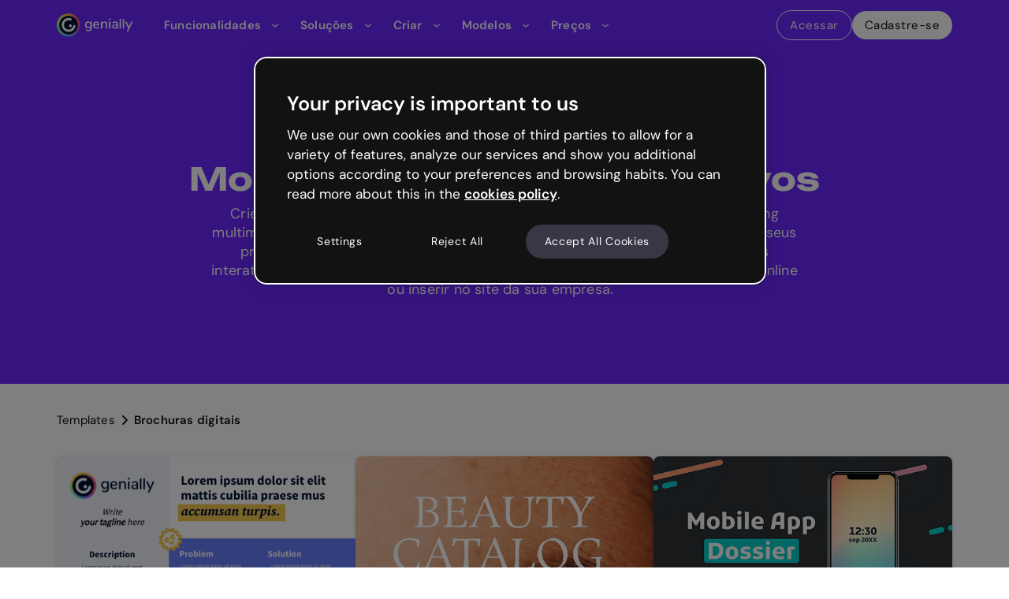

--- FILE ---
content_type: text/html
request_url: https://genially.com/pt-br/modelos/brochuras-digitais/
body_size: 50537
content:
<!DOCTYPE html><html lang="pt-br" dir="ltr" nodeId="578" prefix="content: http://purl.org/rss/1.0/modules/content/  dc: http://purl.org/dc/terms/  foaf: http://xmlns.com/foaf/0.1/  og: http://ogp.me/ns#  rdfs: http://www.w3.org/2000/01/rdf-schema#  schema: http://schema.org/  sioc: http://rdfs.org/sioc/ns#  sioct: http://rdfs.org/sioc/types#  skos: http://www.w3.org/2004/02/skos/core#  xsd: http://www.w3.org/2001/XMLSchema# " xmlns="http://www.w3.org/1999/xhtml" xmlns:fb="https://www.facebook.com/2008/fbml" xmlns:og="http://ogp.me/ns#"><head><meta charSet="utf-8"/><meta http-equiv="x-ua-compatible" content="ie=edge"/><meta name="viewport" content="width=device-width, initial-scale=1, shrink-to-fit=no"/><script src="https://cdn.cookielaw.org/scripttemplates/otSDKStub.js" type="text/javascript" fetchpriority="high" charSet="UTF-8" async="" data-domain-script="ed26a81a-07f4-48b1-8819-00ddc24f775f"></script><style data-href="/styles.d02ee02991283ce1e618.css" data-identity="gatsby-global-css">@font-face{font-family:Source Sans Pro;font-style:normal;font-weight:400;src:url(/static/SourceSansPro-Regular-f35dbc5319d88010ccfd530b5233d513.eot);src:local(""),url(/static/SourceSansPro-Regular-f35dbc5319d88010ccfd530b5233d513.eot?#iefix) format("embedded-opentype"),url(/static/SourceSansPro-Regular-f74389bd42b524dffbb4a5d20d361a25.woff2) format("woff2"),url(/static/SourceSansPro-Regular-33e6b01f76ba112e084d1047ca88e0f3.woff) format("woff"),url(/static/SourceSansPro-Regular-205045be683531a34e58fe20f461d754.ttf) format("truetype"),url(/static/SourceSansPro-Regular-3bb9538c509636d72200940443e23d48.svg#SourceSansPro) format("svg")}@font-face{font-family:Source Sans Pro;font-style:normal;font-weight:600;src:url(/static/SourceSansPro-SemiBold-0bc09b3dcff48ed5564af658c0d07bc9.eot);src:local(""),url(/static/SourceSansPro-SemiBold-0bc09b3dcff48ed5564af658c0d07bc9.eot?#iefix) format("embedded-opentype"),url(/static/SourceSansPro-SemiBold-17c0392cf7fce9aceb9fc97d3d17b301.woff2) format("woff2"),url(/static/SourceSansPro-SemiBold-720fb92113d87ba0533c1e0bdef15d08.woff) format("woff"),url(/static/SourceSansPro-SemiBold-007a43ce8ea223766111981833206ad0.ttf) format("truetype"),url(/static/SourceSansPro-SemiBold-cf2758ae24741b5bd447d612be3db2a5.svg#SourceSansPro) format("svg")}@font-face{font-family:Source Sans Pro;font-style:normal;font-weight:700;src:url(/static/SourceSansPro-Bold-1fe474e3a92b50ee89c4945011875f91.eot);src:local(""),url(/static/SourceSansPro-Bold-1fe474e3a92b50ee89c4945011875f91.eot?#iefix) format("embedded-opentype"),url(/static/SourceSansPro-Bold-ed37bc608c1680ca735f5f96b5437b7a.woff2) format("woff2"),url(/static/SourceSansPro-Bold-9dff9dc032dc1b51cae2aa211adaaf70.woff) format("woff"),url(/static/SourceSansPro-Bold-d0487a183b7966971115f0aa4d818a30.ttf) format("truetype"),url(/static/SourceSansPro-Bold-3e4b9e195ecc66e55e333c29189058e4.svg#SourceSansPro) format("svg")}@font-face{font-family:Source Sans Pro;font-style:normal;font-weight:900;src:url(/static/SourceSansPro-Black-e0c56bfaf343de1d49f7e80812fe3e07.eot);src:local(""),url(/static/SourceSansPro-Black-e0c56bfaf343de1d49f7e80812fe3e07.eot?#iefix) format("embedded-opentype"),url(/static/SourceSansPro-Black-476756cdb3a792add664ca3f4359726c.woff2) format("woff2"),url(/static/SourceSansPro-Black-2b5a40a14c0539ddf2fa4a4b293ef9ed.woff) format("woff"),url(/static/SourceSansPro-Black-bf0d0a72c96aaf3a3507d581c1058235.ttf) format("truetype"),url(/static/SourceSansPro-Black-060d8c51d6e2bf69d172cc7ee5e112ff.svg#SourceSansPro) format("svg")}@font-face{font-family:Unbounded;font-style:normal;font-weight:700;src:local(""),url(/static/Unbounded-Bold-0c54d6e100bb5ec11f3ad42c0c47d1c7.ttf) format("truetype")}@font-face{font-family:DM;font-style:normal;font-weight:400;src:local(""),url(/static/DMSans_18pt-Regular-2c8600ab0e9535150736363f56e38544.ttf) format("truetype")}@font-face{font-family:DM;font-style:normal;font-weight:700;src:local(""),url(/static/DMSans_18pt-SemiBold-bcf0d60e4c3d097c493a4e34b9b40577.ttf) format("truetype")}.text-align-center{text-align:center}.text-align-right{text-align:right}.text-align-left{text-align:left}.glide{box-sizing:border-box;position:relative;width:100%}.glide *{box-sizing:inherit}.glide__slides,.glide__track{overflow:hidden}.glide__slides{-webkit-backface-visibility:hidden;backface-visibility:hidden;display:flex;flex-wrap:nowrap;list-style:none;padding:0;position:relative;touch-action:pan-Y;-webkit-transform-style:preserve-3d;transform-style:preserve-3d;white-space:nowrap;width:100%;will-change:transform}.glide__slide,.glide__slides--dragging{-webkit-user-select:none;user-select:none}.glide__slide{-webkit-touch-callout:none;-webkit-tap-highlight-color:transparent;flex-shrink:0;height:100%;white-space:normal;width:100%}.glide__slide a{-webkit-user-drag:none;-webkit-user-select:none;user-select:none;-moz-user-select:none;-ms-user-select:none}.glide__arrows,.glide__bullets{-webkit-touch-callout:none;-webkit-user-select:none;user-select:none}.glide--rtl{direction:rtl}@font-face{font-family:swiper-icons;font-style:normal;font-weight:400;src:url("data:application/font-woff;charset=utf-8;base64, [base64]//wADZ2x5ZgAAAywAAADMAAAD2MHtryVoZWFkAAABbAAAADAAAAA2E2+eoWhoZWEAAAGcAAAAHwAAACQC9gDzaG10eAAAAigAAAAZAAAArgJkABFsb2NhAAAC0AAAAFoAAABaFQAUGG1heHAAAAG8AAAAHwAAACAAcABAbmFtZQAAA/gAAAE5AAACXvFdBwlwb3N0AAAFNAAAAGIAAACE5s74hXjaY2BkYGAAYpf5Hu/j+W2+MnAzMYDAzaX6QjD6/4//Bxj5GA8AuRwMYGkAPywL13jaY2BkYGA88P8Agx4j+/8fQDYfA1AEBWgDAIB2BOoAeNpjYGRgYNBh4GdgYgABEMnIABJzYNADCQAACWgAsQB42mNgYfzCOIGBlYGB0YcxjYGBwR1Kf2WQZGhhYGBiYGVmgAFGBiQQkOaawtDAoMBQxXjg/wEGPcYDDA4wNUA2CCgwsAAAO4EL6gAAeNpj2M0gyAACqxgGNWBkZ2D4/wMA+xkDdgAAAHjaY2BgYGaAYBkGRgYQiAHyGMF8FgYHIM3DwMHABGQrMOgyWDLEM1T9/w8UBfEMgLzE////P/5//f/V/xv+r4eaAAeMbAxwIUYmIMHEgKYAYjUcsDAwsLKxc3BycfPw8jEQA/[base64]/uznmfPFBNODM2K7MTQ45YEAZqGP81AmGGcF3iPqOop0r1SPTaTbVkfUe4HXj97wYE+yNwWYxwWu4v1ugWHgo3S1XdZEVqWM7ET0cfnLGxWfkgR42o2PvWrDMBSFj/IHLaF0zKjRgdiVMwScNRAoWUoH78Y2icB/yIY09An6AH2Bdu/UB+yxopYshQiEvnvu0dURgDt8QeC8PDw7Fpji3fEA4z/PEJ6YOB5hKh4dj3EvXhxPqH/SKUY3rJ7srZ4FZnh1PMAtPhwP6fl2PMJMPDgeQ4rY8YT6Gzao0eAEA409DuggmTnFnOcSCiEiLMgxCiTI6Cq5DZUd3Qmp10vO0LaLTd2cjN4fOumlc7lUYbSQcZFkutRG7g6JKZKy0RmdLY680CDnEJ+UMkpFFe1RN7nxdVpXrC4aTtnaurOnYercZg2YVmLN/d/gczfEimrE/fs/bOuq29Zmn8tloORaXgZgGa78yO9/cnXm2BpaGvq25Dv9S4E9+5SIc9PqupJKhYFSSl47+Qcr1mYNAAAAeNptw0cKwkAAAMDZJA8Q7OUJvkLsPfZ6zFVERPy8qHh2YER+3i/BP83vIBLLySsoKimrqKqpa2hp6+jq6RsYGhmbmJqZSy0sraxtbO3sHRydnEMU4uR6yx7JJXveP7WrDycAAAAAAAH//wACeNpjYGRgYOABYhkgZgJCZgZNBkYGLQZtIJsFLMYAAAw3ALgAeNolizEKgDAQBCchRbC2sFER0YD6qVQiBCv/H9ezGI6Z5XBAw8CBK/m5iQQVauVbXLnOrMZv2oLdKFa8Pjuru2hJzGabmOSLzNMzvutpB3N42mNgZGBg4GKQYzBhYMxJLMlj4GBgAYow/P/PAJJhLM6sSoWKfWCAAwDAjgbRAAB42mNgYGBkAIIbCZo5IPrmUn0hGA0AO8EFTQAA")}:root{--swiper-theme-color:#007aff}:host{display:block;margin-left:auto;margin-right:auto;position:relative;z-index:1}.swiper{display:block;list-style:none;margin-left:auto;margin-right:auto;overflow:hidden;padding:0;position:relative;z-index:1}.swiper-vertical>.swiper-wrapper{flex-direction:column}.swiper-wrapper{box-sizing:content-box;display:flex;height:100%;position:relative;transition-property:-webkit-transform;transition-property:transform;transition-property:transform,-webkit-transform;transition-timing-function:var(--swiper-wrapper-transition-timing-function,initial);width:100%;z-index:1}.swiper-android .swiper-slide,.swiper-ios .swiper-slide,.swiper-wrapper{-webkit-transform:translateZ(0);transform:translateZ(0)}.swiper-horizontal{touch-action:pan-y}.swiper-vertical{touch-action:pan-x}.swiper-slide{display:block;flex-shrink:0;height:100%;position:relative;transition-property:-webkit-transform;transition-property:transform;transition-property:transform,-webkit-transform;width:100%}.swiper-slide-invisible-blank{visibility:hidden}.swiper-autoheight,.swiper-autoheight .swiper-slide{height:auto}.swiper-autoheight .swiper-wrapper{align-items:flex-start;transition-property:height,-webkit-transform;transition-property:transform,height;transition-property:transform,height,-webkit-transform}.swiper-backface-hidden .swiper-slide{-webkit-backface-visibility:hidden;backface-visibility:hidden;-webkit-transform:translateZ(0);transform:translateZ(0)}.swiper-3d.swiper-css-mode .swiper-wrapper{-webkit-perspective:1200px;perspective:1200px}.swiper-3d .swiper-wrapper{-webkit-transform-style:preserve-3d;transform-style:preserve-3d}.swiper-3d{-webkit-perspective:1200px;perspective:1200px}.swiper-3d .swiper-cube-shadow,.swiper-3d .swiper-slide{-webkit-transform-style:preserve-3d;transform-style:preserve-3d}.swiper-css-mode>.swiper-wrapper{-ms-overflow-style:none;overflow:auto;scrollbar-width:none}.swiper-css-mode>.swiper-wrapper::-webkit-scrollbar{display:none}.swiper-css-mode>.swiper-wrapper>.swiper-slide{scroll-snap-align:start start}.swiper-css-mode.swiper-horizontal>.swiper-wrapper{scroll-snap-type:x mandatory}.swiper-css-mode.swiper-vertical>.swiper-wrapper{scroll-snap-type:y mandatory}.swiper-css-mode.swiper-free-mode>.swiper-wrapper{scroll-snap-type:none}.swiper-css-mode.swiper-free-mode>.swiper-wrapper>.swiper-slide{scroll-snap-align:none}.swiper-css-mode.swiper-centered>.swiper-wrapper:before{content:"";flex-shrink:0;order:9999}.swiper-css-mode.swiper-centered>.swiper-wrapper>.swiper-slide{scroll-snap-align:center center;scroll-snap-stop:always}.swiper-css-mode.swiper-centered.swiper-horizontal>.swiper-wrapper>.swiper-slide:first-child{-webkit-margin-start:var(--swiper-centered-offset-before);margin-inline-start:var(--swiper-centered-offset-before)}.swiper-css-mode.swiper-centered.swiper-horizontal>.swiper-wrapper:before{height:100%;min-height:1px;width:var(--swiper-centered-offset-after)}.swiper-css-mode.swiper-centered.swiper-vertical>.swiper-wrapper>.swiper-slide:first-child{-webkit-margin-before:var(--swiper-centered-offset-before);margin-block-start:var(--swiper-centered-offset-before)}.swiper-css-mode.swiper-centered.swiper-vertical>.swiper-wrapper:before{height:var(--swiper-centered-offset-after);min-width:1px;width:100%}.swiper-3d .swiper-slide-shadow,.swiper-3d .swiper-slide-shadow-bottom,.swiper-3d .swiper-slide-shadow-left,.swiper-3d .swiper-slide-shadow-right,.swiper-3d .swiper-slide-shadow-top{height:100%;left:0;pointer-events:none;position:absolute;top:0;width:100%;z-index:10}.swiper-3d .swiper-slide-shadow{background:rgba(0,0,0,.15)}.swiper-3d .swiper-slide-shadow-left{background-image:linear-gradient(270deg,rgba(0,0,0,.5),transparent)}.swiper-3d .swiper-slide-shadow-right{background-image:linear-gradient(90deg,rgba(0,0,0,.5),transparent)}.swiper-3d .swiper-slide-shadow-top{background-image:linear-gradient(0deg,rgba(0,0,0,.5),transparent)}.swiper-3d .swiper-slide-shadow-bottom{background-image:linear-gradient(180deg,rgba(0,0,0,.5),transparent)}.swiper-lazy-preloader{border:4px solid var(--swiper-preloader-color,var(--swiper-theme-color));border-radius:50%;border-top:4px solid transparent;box-sizing:border-box;height:42px;left:50%;margin-left:-21px;margin-top:-21px;position:absolute;top:50%;-webkit-transform-origin:50%;transform-origin:50%;width:42px;z-index:10}.swiper-watch-progress .swiper-slide-visible .swiper-lazy-preloader,.swiper:not(.swiper-watch-progress) .swiper-lazy-preloader{-webkit-animation:swiper-preloader-spin 1s linear infinite;animation:swiper-preloader-spin 1s linear infinite}.swiper-lazy-preloader-white{--swiper-preloader-color:#fff}.swiper-lazy-preloader-black{--swiper-preloader-color:#000}@-webkit-keyframes swiper-preloader-spin{0%{-webkit-transform:rotate(0deg);transform:rotate(0deg)}to{-webkit-transform:rotate(1turn);transform:rotate(1turn)}}@keyframes swiper-preloader-spin{0%{-webkit-transform:rotate(0deg);transform:rotate(0deg)}to{-webkit-transform:rotate(1turn);transform:rotate(1turn)}}:root{--swiper-navigation-size:44px}.swiper-button-next,.swiper-button-prev{align-items:center;color:var(--swiper-navigation-color,var(--swiper-theme-color));cursor:pointer;display:flex;height:var(--swiper-navigation-size);justify-content:center;margin-top:calc(0px - var(--swiper-navigation-size)/2);position:absolute;top:var(--swiper-navigation-top-offset,50%);width:calc(var(--swiper-navigation-size)/44*27);z-index:10}.swiper-button-next.swiper-button-disabled,.swiper-button-prev.swiper-button-disabled{cursor:auto;opacity:.35;pointer-events:none}.swiper-button-next.swiper-button-hidden,.swiper-button-prev.swiper-button-hidden{cursor:auto;opacity:0;pointer-events:none}.swiper-navigation-disabled .swiper-button-next,.swiper-navigation-disabled .swiper-button-prev{display:none!important}.swiper-button-next svg,.swiper-button-prev svg{height:100%;object-fit:contain;-webkit-transform-origin:center;transform-origin:center;width:100%}.swiper-rtl .swiper-button-next svg,.swiper-rtl .swiper-button-prev svg{-webkit-transform:rotate(180deg);transform:rotate(180deg)}.swiper-button-prev,.swiper-rtl .swiper-button-next{left:var(--swiper-navigation-sides-offset,10px);right:auto}.swiper-button-lock{display:none}.swiper-button-next:after,.swiper-button-prev:after{font-family:swiper-icons;font-size:var(--swiper-navigation-size);font-variant:normal;letter-spacing:0;line-height:1;text-transform:none!important}.swiper-button-prev:after,.swiper-rtl .swiper-button-next:after{content:"prev"}.swiper-button-next,.swiper-rtl .swiper-button-prev{left:auto;right:var(--swiper-navigation-sides-offset,10px)}.swiper-button-next:after,.swiper-rtl .swiper-button-prev:after{content:"next"}</style><meta name="generator" content="Gatsby 3.7.0"/><title data-react-helmet="true">Modelos de folhetos interativos | Genially</title><link data-react-helmet="true" rel="canonical" href="https://genially.com/pt-br/modelos/brochuras-digitais/"/><link data-react-helmet="true" rel="alternate" hreflang="x-default" href="https://genially.com/templates/digital-brochures/"/><link data-react-helmet="true" rel="alternate" hreflang="en" href="https://genially.com/templates/digital-brochures/"/><link data-react-helmet="true" rel="alternate" hreflang="es" href="https://genially.com/es/plantillas/folletos-digitales/"/><link data-react-helmet="true" rel="alternate" hreflang="fr" href="https://genially.com/fr/modeles/brochures-numeriques/"/><link data-react-helmet="true" rel="alternate" hreflang="pt-br" href="https://genially.com/pt-br/modelos/brochuras-digitais/"/><link data-react-helmet="true" rel="alternate" hreflang="it" href="https://genially.com/it/templates/brochure-digitali/"/><link data-react-helmet="true" rel="alternate" hreflang="de" href="https://genially.com/de/vorlagen/digitalen-broschuren/"/><link data-react-helmet="true" rel="og:url" href="https://genially.com/pt-br/modelos/brochuras-digitais/"/><meta data-react-helmet="true" name="description" content="Crie folhetos digitais impressionantes, catálogos interativos e ativos de marketing multimídia com os modelos de folhetos interativos gratuitos da Genially. Promova seus produtos ou serviços com vídeos incorporados, tags de produtos e conteúdos interativos muito interessantes. Tudo isso com total facilidade para compartilhar online ou inserir no site da sua empresa."/><meta data-react-helmet="true" name="robots" content="index, follow"/><meta data-react-helmet="true" property="og:site_name" content="Genially"/><meta data-react-helmet="true" property="og:type" content="website"/><meta data-react-helmet="true" property="og:url" content="https://genially.com/pt-br/modelos/brochuras-digitais"/><meta data-react-helmet="true" property="og:image" content="https://assets.genially.com/s3fs-public/images/genially.com_.png"/><meta data-react-helmet="true" property="og:email" content="support@genially.com"/><meta data-react-helmet="true" name="og:title" content="Modelos de folhetos interativos | Genially"/><meta data-react-helmet="true" name="og:description" content="Crie folhetos digitais impressionantes, catálogos interativos e ativos de marketing multimídia com os modelos de folhetos interativos gratuitos da Genially. Promova seus produtos ou serviços com vídeos incorporados, tags de produtos e conteúdos interativos muito interessantes. Tudo isso com total facilidade para compartilhar online ou inserir no site da sua empresa."/><script data-react-helmet="true">
          window.VWO = window.VWO || [];
            window.VWO.init = window.VWO.init || function(state) { window.VWO.consentState = state; }
            window.VWO.init(2);
        </script><script data-react-helmet="true">
                /** OptanonWrapper function provided by OnTrust executes upon every change in Cookie Consent.
                 * By Default this function has an empty definition, you need to modify this as below to run VWO SmartCode on the page.
                 */
                function OptanonWrapper() {
                  // Pass the name of the groups in an array in the isConsentGiven function for which you need to check consent 
                  var validGroups = ["C0003"]  // Eg -> ["C0001", "C0002"]
                  function isConsentGiven(validGroups) {
                    return validGroups.every((group) => OnetrustActiveGroups.includes(group));
                  }
                  if (OneTrust.IsAlertBoxClosedAndValid() && isConsentGiven(validGroups)) {
                    window.VWO = window.VWO || [];
                    window.VWO.init = window.VWO.init || function(state) { window.VWO.consentState = state; }
                    window.VWO.init(1);
                  } else if (OneTrust.IsAlertBoxClosedAndValid() && !isConsentGiven(validGroups)) {
                    window.VWO = window.VWO || [];
                    window.VWO.init = window.VWO.init || function(state) { window.VWO.consentState = state; }
                    window.VWO.init(3);
                  } else if (!OneTrust.IsAlertBoxClosedAndValid()) {
                     window.VWO = window.VWO || [];
                    window.VWO.init = window.VWO.init || function(state) { window.VWO.consentState = state; }
                    window.VWO.init(2);
                  }
                }
      </script><script data-react-helmet="true" type="application/ld+json">{"@context":"https:\/\/schema.org","@graph":[{"@type":"Corporation","@id":"https:\/\/genially.com\/#organization","legalName":"Genially Web S.L.","description":"Genially is a powerful no-code authoring tool that enables anyone to create dynamic, interactive learning experiences. While it began as a platform for interactive presentations and infographics, Genially has evolved into a leading solution for building e","name":"Genially","sameAs":"\"https:\/\/www.facebook.com\/Genially\/\", \"https:\/\/twitter.com\/genially_en\/\", \"https:\/\/www.instagram.com\/genially_official\/\", \"https:\/\/www.youtube.com\/channel\/UCtq6w3zpUc5tQYEC6Q8pImg\", \"https:\/\/www.linkedin.com\/company\/geniallyofficial\/\", \"https:\/\/www.pinterest.com\/geniallyofficial\/\", \"https:\/\/es.wikipedia.org\/wiki\/Genially\", \"https:\/\/www.crunchbase.com\/organization\/genially\", \"https:\/\/www.g2.com\/products\/genially\/\", \"https:\/\/www.getapp.com\/collaboration-software\/a\/genially\/\",\r\n\"https:\/\/www.capterra.com\/p\/146861\/Genially\/\",\r\n\"https:\/\/www.producthunt.com\/products\/genially\",\r\n\"https:\/\/www.tiktok.com\/@genially_official\"","url":"https:\/\/genially.com\/","logo":{"@type":"ImageObject","url":"https:\/\/assets.genially.com\/s3fs-public\/images\/genially.png"}},{"@type":"WebPage","@id":"https:\/\/genially.com\/pt-br\/modelos\/brochuras-digitais\/","author":{"@type":"Organization","@id":"https:\/\/genially.com\/#organization","name":"Genially","url":"https:\/\/genially.com\/","logo":{"@type":"ImageObject","url":"https:\/\/assets.genially.com\/s3fs-public\/images\/genially.png"}},"hasPart":{"@type":"WebPageElement","isAccessibleForFree":"True","name":"Genially","url":"https:\/\/genially.com\/","datePublished":["Qui","09\/29\/2022 - 11:09"]},"isAccessibleForFree":"True","inLanguage":"pt-br"},{"@type":"WebSite","@id":"https:\/\/genially.com\/#website","name":"Genially","url":"https:\/\/genially.com\/","inLanguage":"en,es,fr,pt-br,it,de"}]}</script><script data-react-helmet="true" class="faqs" type="application/ld+json">{"@context":"https://schema.org/","@type":"FAQPage","mainEntity":[{"@type":"Question","name":"O que é uma brochura digital?","acceptedAnswer":{"text":"<p>Uma brochura digital é uma publicação online que pode ser visualizada na web. Você pode usá-los para fins de marketing e para educar seus clientes sobre produtos, marcas e serviços.&nbsp;</p>\n<p>&nbsp;</p>\n<p>Brochuras, pôsteres digitais ou e-cartazes e folhetos são uma ferramenta valiosa para o setor da educação, para empresas de todos os tipos e para organizações sem fins lucrativos. Seus desenhos visuais chamam a atenção e ajudam a apresentar informações de forma atrativa.</p>\n<p>&nbsp;</p>\n<p>Como exemplos de brochura digital, temos os catálogos online, pôsteres publicitários e folhetos de cursos, imóveis ou viagens. Outros formatos semelhantes são revistas digitais, whitepapers, guias de eventos e portfólios. Todos esses tipos de brochuras têm algo em comum: além de serem visualmente atrativas, estão pensadas para serem lidas em uma tela.&nbsp;</p>\n<p>&nbsp;</p>\n<p>As brochuras online podem estar em diferentes formatos. A mais básica é o arquivo PDF, que imita o típico folheto impresso em papel.</p>\n<p>&nbsp;</p>\n<p>Brochuras interativas não se parecem com as tradicionais, são como um microsite ou mini-site. Os designs de brochuras interativas incluem muito mais do que texto e imagens: vídeos, motion graphics, botões e links que podem ser clicados e explorados.&nbsp;</p>\n<p>&nbsp;</p>\n","type":"Answer"}},{"@type":"Question","name":"Por que criar uma brochura ou folheto digital?","acceptedAnswer":{"text":"<p>Ao contrário das brochuras em papel, as brochuras digitais foram pensadas para serem lidas online. Isso significa que o seu conteúdo pode atingir um público muito maior, em qualquer lugar do mundo. Além disso, os formatos digitais são ecológicos, escaláveis e muito mais baratos. Não há custos de impressão ou distribuição, e você pode editar e atualizar o conteúdo sempre que quiser.</p>\n<p>&nbsp;</p>\n<p>As brochuras digitais atraem e envolvem mais o seu público do que a típica brochura impressa frente e verso. E muito mais se você adicionar elementos interativos para seu público clicar. Com o criador de brochuras de Genially, você pode adicionar links, botões, vídeos e todos os tipos de conteúdo da web de outras plataformas ao seu design. Você pode adicionar vídeos de depoimentos de seus clientes, Google Maps... O que você quiser!</p>\n<p>&nbsp;</p>\n<p>Brochuras interativas oferecem uma experiência muito mais dinâmica do que PDFs. Além de captar a atenção do seu público-alvo, tornam sua marca mais memorável e aumentam o interesse em seu produto ou serviço. Portanto, se você vai fazer uma brochura ou folheto digital, é melhor torná-lo interativo.</p>\n<p>&nbsp;</p>\n<p>Do ponto de vista de vendas, as brochuras digitais são melhores para a geração de leads e conversão do que as impressas. Você pode incorporar formulários para coletar dados de leads e conectá-los à sua plataforma CRM. Também, adicionar botões e chamadas para ação (<em>call-to-action</em>) que levem seus clientes diretamente para a sua loja online.</p>\n<p>&nbsp;</p>\n<p>Outra vantagem das brochuras digitais é que, quando você edita o conteúdo, ele é atualizado em tempo real. Em poucos segundos você pode adicionar novos produtos ao seu catálogo, modificar preços ou corrigir um erro de digitação. Tudo está online, e o seu público sempre verá a versão mais recente.</p>\n<p>&nbsp;</p>\n<p>Se você usar o criador de pôsteres e brochuras de Genially, você pode obter dados muito valiosos, informações que não são coletadas quando você usa folhetos de papel. Na seção Estatísticas, você pode ver quantas pessoas visualizaram sua criação online e quantas clicaram em cada página ou ponto interativo. Essas informações permitem que você melhore e otimize suas campanhas de marketing digital em um piscar de olhos.</p>\n<p>&nbsp;</p>\n<p>E, finalmente, as brochuras online também são compatíveis com o posicionamento SEO. Genially oferece opções de publicação para tornar sua brochura online indexável para motores de busca e espaço para adicionar uma descrição com suas palavras-chave.</p>\n<p>&nbsp;</p>\n<p>&nbsp;</p>\n","type":"Answer"}},{"@type":"Question","name":"O que é um catálogo interativo?","acceptedAnswer":{"text":"<p>Um catálogo interativo é um catálogo digital que inclui elementos interativos, como botões ou links.&nbsp;</p>\n<p>&nbsp;</p>\n<p>São usados para apresentar produtos ou serviços de marcas a potenciais clientes, e se você adicionar elementos interativos, seu catálogo online será ainda mais eficaz. Seus clientes podem clicar na imagem que gostam e acessar diretamente a página do produto.&nbsp;</p>\n<p>&nbsp;</p>\n<p>E o melhor: sem precisar passar pelo catálogo página por página. Um catálogo online é como um microsite, você pode colocar um menu interativo para seus clientes acessem a seção do seu interesse com um simples clique.</p>\n<p>&nbsp;</p>\n<p>Se você usa Genially, pode criar seu catálogo personalizado ou brochura e adicionar elementos interativos de forma rápida e fácil, sem precisar ter conhecimentos de programação. Esqueça as dores de cabeça de tentar dar vida às suas ideias em Word! Agora você pode criar um catálogo online em poucos minutos.</p>\n<p>&nbsp;</p>\n<p>O catálogo online oferece muitas vantagens em relação aos catálogos tradicionais. Para começar, é muito mais fácil divulgá-lo, já que pode ser compartilhado por meio de um simples link. Você pode enviar seu catálogo interativo por e-mail ou publicá-lo em suas redes sociais sem assumir custos de impressão ou distribuição.&nbsp;</p>\n<p>&nbsp;</p>\n<p>Além disso, como acontece com outros tipos de pôsteres que são criados com Genially, você pode editar seu catálogo sempre que quiser: as informações são atualizadas em tempo real e a versão mais recente será sempre exibida.&nbsp;</p>\n<p>&nbsp;</p>\n<p>&nbsp;</p>\n","type":"Answer"}},{"@type":"Question","name":"Como criar brochuras digitais interativas","acceptedAnswer":{"text":"<p>Antes você precisava de uma agência de design gráfico ou software pago para criar um bom design de pôster ou brochura. Agora, com os modelos de brochura/folheto, pôster e catálogo de Genially, qualquer pessoa pode criar designs incríveis em questão de minutos, sem precisar de conhecimentos prévios. Veja como é fácil:</p>\n<p>&nbsp;</p>\n<p>1. Crie uma conta Genially gratuitamente e bem rapidinho, serão apenas alguns minutos. Faça o login e escolha um modelo adequado ao seu propósito. Há uma infinidade de modelos de pôsteres, brochuras, catálogos e guias. A maneira mais ágil de encontrar o que você precisa é usar o mecanismo de busca.</p>\n<p>&nbsp;</p>\n<p>2. Crie sua brochura. Adicione seus textos, imagens, diagramas ou gráficos utilizando o editor de arrastar e soltar. Importe conteúdo da web ou importe recursos visuais criados com Adobe ou outras ferramentas de design.&nbsp;</p>\n<p>&nbsp;</p>\n<p>3. Personalize seu design com sua criatividade ou adicione os elementos de branding da sua marca, como o logotipo, fontes ou paleta de cores da empresa.&nbsp;</p>\n<p>&nbsp;</p>\n<p>4. E claro, sempre com aquela pitada de interatividade que todo mundo ama! Dê vida à sua brochura ou catálogo com animações, botões interativos ou mídia incorporada do YouTube, Pinterest e outras plataformas.&nbsp;&nbsp;&nbsp;</p>\n<p>&nbsp;</p>\n<p>5. Convide sua equipe para colaborar e coeditar sua brochura em tempo real.</p>\n<p>&nbsp;</p>\n<p>6. Compartilhe! Ao publicar seu genially, um link exclusivo é gerado para essa criação. Selecione a opção que preferir: você pode incorporar sua brochura em seu site, compartilhá-la em suas redes sociais, enviá-la por e-mail ou baixá-la em formato HTML ou como um PDF interativo.&nbsp;</p>\n","type":"Answer"}}]}</script><script data-react-helmet="true" class="breadcrumbs" type="application/ld+json">{"@context":"https://schema.org","@type":"BreadcrumbList","itemListElement":[{"@type":"ListItem","position":1,"name":"Templates","item":"https://genially.com/pt-br/modelos/"},{"@type":"ListItem","position":2,"name":"Brochuras digitais","item":"https://genially.com/pt-br/modelos/brochuras-digitais/"}]}</script><style data-styled="" data-styled-version="5.3.0">*,*::before,*::after{box-sizing:border-box;}/*!sc*/
html{box-sizing:border-box;overflow-x:clip;}/*!sc*/
*,*:before,*:after{box-sizing:inherit;}/*!sc*/
*{-webkit-font-smoothing:antialiased;-moz-osx-font-smoothing:grayscale;}/*!sc*/
body,h1,h2,h3,h4,p,figure,blockquote,dl,dd{margin:0;}/*!sc*/
ul[role='list'],ol[role='list']{list-style:none;}/*!sc*/
html:focus-within{-webkit-scroll-behavior:smooth;-moz-scroll-behavior:smooth;-ms-scroll-behavior:smooth;scroll-behavior:smooth;}/*!sc*/
body{min-height:100vh;text-rendering:optimizeSpeed;line-height:1.5;overflow-x:clip;}/*!sc*/
a:not([class]){-webkit-text-decoration-skip-ink:auto;text-decoration-skip-ink:auto;-webkit-text-decoration:none;text-decoration:none;}/*!sc*/
img,picture{max-width:100%;display:block;}/*!sc*/
input,button,textarea,select{font:inherit;}/*!sc*/
@media (prefers-reduced-motion:reduce){html:focus-within{-webkit-scroll-behavior:auto;-moz-scroll-behavior:auto;-ms-scroll-behavior:auto;scroll-behavior:auto;}*,*::before,*::after{-webkit-animation-duration:0.01ms !important;animation-duration:0.01ms !important;-webkit-animation-iteration-count:1 !important;animation-iteration-count:1 !important;-webkit-transition-duration:0.01ms !important;transition-duration:0.01ms !important;-webkit-scroll-behavior:auto !important;-moz-scroll-behavior:auto !important;-ms-scroll-behavior:auto !important;scroll-behavior:auto !important;}}/*!sc*/
*::-webkit-scrollbar{width:0.375rem;}/*!sc*/
*::-webkit-scrollbar-track{margin:0.5rem 0;box-shadow:none;}/*!sc*/
*::-webkit-scrollbar-thumb{background:#C0C2CC;border-radius:0.625rem;}/*!sc*/
*::-webkit-scrollbar-thumb:hover{background:#696B74;}/*!sc*/
html,body{margin:0;padding:0;font-family:'DM',sans-serif;color:#121212;}/*!sc*/
h1{font-family:'Unbounded';}/*!sc*/
p,h1,h2,h3,h4,h5,h6{margin:0;}/*!sc*/
p,h1,h2,h3,h4,h5,h6,div,span{font-weight:normal;}/*!sc*/
ul,li{list-style:none;margin:0;padding:0;}/*!sc*/
img{max-width:100%;height:auto;}/*!sc*/
main{padding-top:3.9375rem;}/*!sc*/
data-styled.g2[id="sc-global-hBlCeZ1"]{content:"sc-global-hBlCeZ1,"}/*!sc*/
.bnOIYu{width:100%;outline:none;border-radius:0.25rem;border:none;-webkit-text-decoration:none;text-decoration:none;overflow:hidden;text-overflow:ellipsis;white-space:nowrap;max-width:89vw;cursor:pointer;-webkit-transition:background 0.15s cubic-bezier(0.4,0,0.4,1),-webkit-transform 0.1s cubic-bezier(0.4,0,0.4,1);-webkit-transition:background 0.15s cubic-bezier(0.4,0,0.4,1),transform 0.1s cubic-bezier(0.4,0,0.4,1);transition:background 0.15s cubic-bezier(0.4,0,0.4,1),transform 0.1s cubic-bezier(0.4,0,0.4,1);padding:0.5rem 1rem;background-color:#6C29FF;border-radius:2rem;color:#F9F8FC;}/*!sc*/
@media (min-width:768px){.bnOIYu{max-width:unset;}}/*!sc*/
@media (min-width:768px){.bnOIYu{width:100%;}}/*!sc*/
.bnOIYu:active{-webkit-transform:scale(0.95);-ms-transform:scale(0.95);transform:scale(0.95);}/*!sc*/
@media (min-width:1025px){.bnOIYu{font-size:15px;font-weight:500;line-height:20px;-webkit-letter-spacing:0.5px;-moz-letter-spacing:0.5px;-ms-letter-spacing:0.5px;letter-spacing:0.5px;font-family:DM;}}/*!sc*/
@media (max-width:1024px){.bnOIYu{font-size:15px;font-weight:500;line-height:20px;-webkit-letter-spacing:0.5px;-moz-letter-spacing:0.5px;-ms-letter-spacing:0.5px;letter-spacing:0.5px;font-family:DM;}}/*!sc*/
@media (max-width:768px){.bnOIYu{font-size:15px;font-weight:500;line-height:20px;-webkit-letter-spacing:0.5px;-moz-letter-spacing:0.5px;-ms-letter-spacing:0.5px;letter-spacing:0.5px;font-family:DM;}}/*!sc*/
.bnOIYu:hover{color:#FFFFFF;background-color:#3C17C1;}/*!sc*/
.bqCmoL{width:100%;outline:none;border-radius:0.25rem;border:none;-webkit-text-decoration:none;text-decoration:none;overflow:hidden;text-overflow:ellipsis;white-space:nowrap;max-width:89vw;cursor:pointer;-webkit-transition:background 0.15s cubic-bezier(0.4,0,0.4,1),-webkit-transform 0.1s cubic-bezier(0.4,0,0.4,1);-webkit-transition:background 0.15s cubic-bezier(0.4,0,0.4,1),transform 0.1s cubic-bezier(0.4,0,0.4,1);transition:background 0.15s cubic-bezier(0.4,0,0.4,1),transform 0.1s cubic-bezier(0.4,0,0.4,1);padding:0.75rem 1.5rem;border-radius:0.5rem;background-color:#6C29FF;border-radius:2rem;color:#F9F8FC;}/*!sc*/
@media (min-width:768px){.bqCmoL{max-width:unset;}}/*!sc*/
@media (min-width:768px){.bqCmoL{width:100%;}}/*!sc*/
.bqCmoL:active{-webkit-transform:scale(0.95);-ms-transform:scale(0.95);transform:scale(0.95);}/*!sc*/
@media (min-width:1025px){.bqCmoL{font-size:18px;font-weight:500;line-height:24px;-webkit-letter-spacing:0.2px;-moz-letter-spacing:0.2px;-ms-letter-spacing:0.2px;letter-spacing:0.2px;font-family:DM;}}/*!sc*/
@media (max-width:1024px){.bqCmoL{font-size:18px;font-weight:500;line-height:24px;-webkit-letter-spacing:0.2px;-moz-letter-spacing:0.2px;-ms-letter-spacing:0.2px;letter-spacing:0.2px;font-family:DM;}}/*!sc*/
@media (max-width:768px){.bqCmoL{font-size:18px;font-weight:500;line-height:24px;-webkit-letter-spacing:0.2px;-moz-letter-spacing:0.2px;-ms-letter-spacing:0.2px;letter-spacing:0.2px;font-family:DM;}}/*!sc*/
.bqCmoL:hover{color:#FFFFFF;background-color:#3C17C1;}/*!sc*/
data-styled.g8[id="Buttonvariants__Secondary-sc-1c2gn5e-1"]{content:"bnOIYu,bqCmoL,"}/*!sc*/
.efQvvm{width:100%;outline:none;border-radius:0.25rem;border:none;-webkit-text-decoration:none;text-decoration:none;overflow:hidden;text-overflow:ellipsis;white-space:nowrap;max-width:89vw;cursor:pointer;-webkit-transition:background 0.15s cubic-bezier(0.4,0,0.4,1),-webkit-transform 0.1s cubic-bezier(0.4,0,0.4,1);-webkit-transition:background 0.15s cubic-bezier(0.4,0,0.4,1),transform 0.1s cubic-bezier(0.4,0,0.4,1);transition:background 0.15s cubic-bezier(0.4,0,0.4,1),transform 0.1s cubic-bezier(0.4,0,0.4,1);padding:0.5rem 1rem;background-color:#FFFFFF;border-radius:2rem;color:#121212;}/*!sc*/
@media (min-width:768px){.efQvvm{max-width:unset;}}/*!sc*/
@media (min-width:768px){.efQvvm{width:auto;}}/*!sc*/
.efQvvm:active{-webkit-transform:scale(0.95);-ms-transform:scale(0.95);transform:scale(0.95);}/*!sc*/
@media (min-width:1025px){.efQvvm{font-size:15px;font-weight:500;line-height:20px;-webkit-letter-spacing:0.5px;-moz-letter-spacing:0.5px;-ms-letter-spacing:0.5px;letter-spacing:0.5px;font-family:DM;}}/*!sc*/
@media (max-width:1024px){.efQvvm{font-size:15px;font-weight:500;line-height:20px;-webkit-letter-spacing:0.5px;-moz-letter-spacing:0.5px;-ms-letter-spacing:0.5px;letter-spacing:0.5px;font-family:DM;}}/*!sc*/
@media (max-width:768px){.efQvvm{font-size:15px;font-weight:500;line-height:20px;-webkit-letter-spacing:0.5px;-moz-letter-spacing:0.5px;-ms-letter-spacing:0.5px;letter-spacing:0.5px;font-family:DM;}}/*!sc*/
.efQvvm:hover{background-color:#C7C3D3;}/*!sc*/
.fmnDAI{width:100%;outline:none;border-radius:0.25rem;border:none;-webkit-text-decoration:none;text-decoration:none;overflow:hidden;text-overflow:ellipsis;white-space:nowrap;max-width:89vw;cursor:pointer;-webkit-transition:background 0.15s cubic-bezier(0.4,0,0.4,1),-webkit-transform 0.1s cubic-bezier(0.4,0,0.4,1);-webkit-transition:background 0.15s cubic-bezier(0.4,0,0.4,1),transform 0.1s cubic-bezier(0.4,0,0.4,1);transition:background 0.15s cubic-bezier(0.4,0,0.4,1),transform 0.1s cubic-bezier(0.4,0,0.4,1);padding:0.75rem 1.5rem;border-radius:0.5rem;background-color:#FFFFFF;border-radius:2rem;color:#121212;}/*!sc*/
@media (min-width:768px){.fmnDAI{max-width:unset;}}/*!sc*/
@media (min-width:768px){.fmnDAI{width:100%;}}/*!sc*/
.fmnDAI:active{-webkit-transform:scale(0.95);-ms-transform:scale(0.95);transform:scale(0.95);}/*!sc*/
@media (min-width:1025px){.fmnDAI{font-size:18px;font-weight:500;line-height:24px;-webkit-letter-spacing:0.2px;-moz-letter-spacing:0.2px;-ms-letter-spacing:0.2px;letter-spacing:0.2px;font-family:DM;}}/*!sc*/
@media (max-width:1024px){.fmnDAI{font-size:18px;font-weight:500;line-height:24px;-webkit-letter-spacing:0.2px;-moz-letter-spacing:0.2px;-ms-letter-spacing:0.2px;letter-spacing:0.2px;font-family:DM;}}/*!sc*/
@media (max-width:768px){.fmnDAI{font-size:18px;font-weight:500;line-height:24px;-webkit-letter-spacing:0.2px;-moz-letter-spacing:0.2px;-ms-letter-spacing:0.2px;letter-spacing:0.2px;font-family:DM;}}/*!sc*/
.fmnDAI:hover{background-color:#C7C3D3;}/*!sc*/
data-styled.g9[id="Buttonvariants__Tertiary-sc-1c2gn5e-2"]{content:"efQvvm,fmnDAI,"}/*!sc*/
.fHTjXp{width:100%;outline:none;border-radius:0.25rem;border:none;-webkit-text-decoration:none;text-decoration:none;overflow:hidden;text-overflow:ellipsis;white-space:nowrap;max-width:89vw;cursor:pointer;-webkit-transition:background 0.15s cubic-bezier(0.4,0,0.4,1),-webkit-transform 0.1s cubic-bezier(0.4,0,0.4,1);-webkit-transition:background 0.15s cubic-bezier(0.4,0,0.4,1),transform 0.1s cubic-bezier(0.4,0,0.4,1);transition:background 0.15s cubic-bezier(0.4,0,0.4,1),transform 0.1s cubic-bezier(0.4,0,0.4,1);padding:0.5rem 1rem;background-color:transparent;border-radius:2rem;border:1px solid #121212;color:#121212;}/*!sc*/
@media (min-width:768px){.fHTjXp{max-width:unset;}}/*!sc*/
@media (min-width:768px){.fHTjXp{width:100%;}}/*!sc*/
.fHTjXp:active{-webkit-transform:scale(0.95);-ms-transform:scale(0.95);transform:scale(0.95);}/*!sc*/
@media (min-width:1025px){.fHTjXp{font-size:15px;font-weight:500;line-height:20px;-webkit-letter-spacing:0.5px;-moz-letter-spacing:0.5px;-ms-letter-spacing:0.5px;letter-spacing:0.5px;font-family:DM;}}/*!sc*/
@media (max-width:1024px){.fHTjXp{font-size:15px;font-weight:500;line-height:20px;-webkit-letter-spacing:0.5px;-moz-letter-spacing:0.5px;-ms-letter-spacing:0.5px;letter-spacing:0.5px;font-family:DM;}}/*!sc*/
@media (max-width:768px){.fHTjXp{font-size:15px;font-weight:500;line-height:20px;-webkit-letter-spacing:0.5px;-moz-letter-spacing:0.5px;-ms-letter-spacing:0.5px;letter-spacing:0.5px;font-family:DM;}}/*!sc*/
.fHTjXp:hover{border-color:#C7C3D3;color:#393645;}/*!sc*/
data-styled.g10[id="Buttonvariants__Stroke-sc-1c2gn5e-3"]{content:"fHTjXp,"}/*!sc*/
.hDwwEt{width:100%;outline:none;border-radius:0.25rem;border:none;-webkit-text-decoration:none;text-decoration:none;overflow:hidden;text-overflow:ellipsis;white-space:nowrap;max-width:89vw;cursor:pointer;-webkit-transition:background 0.15s cubic-bezier(0.4,0,0.4,1),-webkit-transform 0.1s cubic-bezier(0.4,0,0.4,1);-webkit-transition:background 0.15s cubic-bezier(0.4,0,0.4,1),transform 0.1s cubic-bezier(0.4,0,0.4,1);transition:background 0.15s cubic-bezier(0.4,0,0.4,1),transform 0.1s cubic-bezier(0.4,0,0.4,1);padding:0.5rem 1rem;background-color:transparent;border-radius:2rem;border:0.0625rem solid #FFFFFF;color:#F9F8FC;}/*!sc*/
@media (min-width:768px){.hDwwEt{max-width:unset;}}/*!sc*/
@media (min-width:768px){.hDwwEt{width:auto;}}/*!sc*/
.hDwwEt:active{-webkit-transform:scale(0.95);-ms-transform:scale(0.95);transform:scale(0.95);}/*!sc*/
@media (min-width:1025px){.hDwwEt{font-size:15px;font-weight:500;line-height:20px;-webkit-letter-spacing:0.5px;-moz-letter-spacing:0.5px;-ms-letter-spacing:0.5px;letter-spacing:0.5px;font-family:DM;}}/*!sc*/
@media (max-width:1024px){.hDwwEt{font-size:15px;font-weight:500;line-height:20px;-webkit-letter-spacing:0.5px;-moz-letter-spacing:0.5px;-ms-letter-spacing:0.5px;letter-spacing:0.5px;font-family:DM;}}/*!sc*/
@media (max-width:768px){.hDwwEt{font-size:15px;font-weight:500;line-height:20px;-webkit-letter-spacing:0.5px;-moz-letter-spacing:0.5px;-ms-letter-spacing:0.5px;letter-spacing:0.5px;font-family:DM;}}/*!sc*/
.hDwwEt:hover{border-color:#C7C3D3;color:#E8E6F0;}/*!sc*/
data-styled.g11[id="Buttonvariants__StrokeWhite-sc-1c2gn5e-4"]{content:"hDwwEt,"}/*!sc*/
.hrgzvy{display:-webkit-box;display:-webkit-flex;display:-ms-flexbox;display:flex;-webkit-align-items:center;-webkit-box-align:center;-ms-flex-align:center;align-items:center;}/*!sc*/
@media (min-width:768px){}/*!sc*/
@media (min-width:1024px){}/*!sc*/
@media (min-width:1440px){}/*!sc*/
.jhzehi{display:-webkit-box;display:-webkit-flex;display:-ms-flexbox;display:flex;-webkit-flex-direction:row;-ms-flex-direction:row;flex-direction:row;}/*!sc*/
@media (min-width:768px){}/*!sc*/
@media (min-width:1024px){}/*!sc*/
@media (min-width:1440px){}/*!sc*/
.lpeJde{margin-left:0.625rem;display:-webkit-box;display:-webkit-flex;display:-ms-flexbox;display:flex;-webkit-align-items:center;-webkit-box-align:center;-ms-flex-align:center;align-items:center;}/*!sc*/
@media (min-width:768px){}/*!sc*/
@media (min-width:1024px){}/*!sc*/
@media (min-width:1440px){}/*!sc*/
.cBQllO{display:-webkit-box;display:-webkit-flex;display:-ms-flexbox;display:flex;-webkit-flex-direction:column;-ms-flex-direction:column;flex-direction:column;}/*!sc*/
@media (min-width:768px){.cBQllO{-webkit-flex-direction:column;-ms-flex-direction:column;flex-direction:column;}}/*!sc*/
@media (min-width:1024px){.cBQllO{-webkit-flex-direction:row;-ms-flex-direction:row;flex-direction:row;}}/*!sc*/
@media (min-width:1440px){}/*!sc*/
.drJvme{display:-webkit-box;display:-webkit-flex;display:-ms-flexbox;display:flex;-webkit-box-pack:justify;-webkit-justify-content:space-between;-ms-flex-pack:justify;justify-content:space-between;-webkit-align-items:center;-webkit-box-align:center;-ms-flex-align:center;align-items:center;}/*!sc*/
@media (min-width:768px){}/*!sc*/
@media (min-width:1024px){}/*!sc*/
@media (min-width:1440px){}/*!sc*/
.dlXtqW{display:-webkit-box;display:-webkit-flex;display:-ms-flexbox;display:flex;}/*!sc*/
@media (min-width:768px){}/*!sc*/
@media (min-width:1024px){}/*!sc*/
@media (min-width:1440px){}/*!sc*/
.ieWIew{margin-top:0.5rem;display:-webkit-box;display:-webkit-flex;display:-ms-flexbox;display:flex;-webkit-flex-direction:column;-ms-flex-direction:column;flex-direction:column;}/*!sc*/
@media (min-width:1024px){.ieWIew{margin-top:8 auto 0 auto;}}/*!sc*/
@media (min-width:768px){}/*!sc*/
@media (min-width:1024px){}/*!sc*/
@media (min-width:1440px){}/*!sc*/
.BaqWW{display:-webkit-box;display:-webkit-flex;display:-ms-flexbox;display:flex;-webkit-box-pack:center;-webkit-justify-content:center;-ms-flex-pack:center;justify-content:center;-webkit-flex-direction:column;-ms-flex-direction:column;flex-direction:column;}/*!sc*/
@media (min-width:768px){.BaqWW{-webkit-align-items:center;-webkit-box-align:center;-ms-flex-align:center;align-items:center;}}/*!sc*/
@media (min-width:1024px){.BaqWW{-webkit-flex-direction:row;-ms-flex-direction:row;flex-direction:row;}}/*!sc*/
@media (min-width:1440px){}/*!sc*/
.liSwBS{display:-webkit-box;display:-webkit-flex;display:-ms-flexbox;display:flex;-webkit-box-pack:justify;-webkit-justify-content:space-between;-ms-flex-pack:justify;justify-content:space-between;}/*!sc*/
@media (min-width:768px){}/*!sc*/
@media (min-width:1024px){}/*!sc*/
@media (min-width:1440px){}/*!sc*/
.bslwIc{margin-top:2.5rem;display:-webkit-box;display:-webkit-flex;display:-ms-flexbox;display:flex;}/*!sc*/
@media (min-width:768px){}/*!sc*/
@media (min-width:1024px){}/*!sc*/
@media (min-width:1440px){}/*!sc*/
.bMoQRI{display:-webkit-box;display:-webkit-flex;display:-ms-flexbox;display:flex;-webkit-box-pack:center;-webkit-justify-content:center;-ms-flex-pack:center;justify-content:center;}/*!sc*/
@media (min-width:768px){}/*!sc*/
@media (min-width:1024px){.bMoQRI{-webkit-box-pack:end;-webkit-justify-content:flex-end;-ms-flex-pack:end;justify-content:flex-end;}}/*!sc*/
@media (min-width:1440px){}/*!sc*/
.haZFsO{margin-top:2rem;display:-webkit-box;display:-webkit-flex;display:-ms-flexbox;display:flex;-webkit-box-pack:center;-webkit-justify-content:center;-ms-flex-pack:center;justify-content:center;}/*!sc*/
@media (min-width:768px){.haZFsO{margin-top:0;}}/*!sc*/
@media (min-width:768px){}/*!sc*/
@media (min-width:1024px){.haZFsO{-webkit-box-pack:start;-webkit-justify-content:flex-start;-ms-flex-pack:start;justify-content:flex-start;}}/*!sc*/
@media (min-width:1440px){}/*!sc*/
.bTYDvd{margin-top:1.5rem;display:-webkit-box;display:-webkit-flex;display:-ms-flexbox;display:flex;-webkit-box-pack:center;-webkit-justify-content:center;-ms-flex-pack:center;justify-content:center;}/*!sc*/
@media (min-width:768px){.bTYDvd{margin-top:0;}}/*!sc*/
@media (min-width:768px){}/*!sc*/
@media (min-width:1024px){.bTYDvd{-webkit-box-pack:end;-webkit-justify-content:flex-end;-ms-flex-pack:end;justify-content:flex-end;}}/*!sc*/
@media (min-width:1440px){}/*!sc*/
.dbMnIC{margin-top:1.5rem;display:-webkit-box;display:-webkit-flex;display:-ms-flexbox;display:flex;-webkit-box-pack:center;-webkit-justify-content:center;-ms-flex-pack:center;justify-content:center;-webkit-align-items:center;-webkit-box-align:center;-ms-flex-align:center;align-items:center;}/*!sc*/
@media (min-width:768px){.dbMnIC{margin-top:0;}}/*!sc*/
@media (min-width:768px){}/*!sc*/
@media (min-width:1024px){.dbMnIC{-webkit-box-pack:start;-webkit-justify-content:flex-start;-ms-flex-pack:start;justify-content:flex-start;}}/*!sc*/
@media (min-width:1440px){}/*!sc*/
data-styled.g14[id="Flex-sc-29vjs2-0"]{content:"hrgzvy,jhzehi,lpeJde,cBQllO,drJvme,dlXtqW,ieWIew,BaqWW,liSwBS,bslwIc,bMoQRI,haZFsO,bTYDvd,dbMnIC,"}/*!sc*/
.jXiwwt{color:#FFFFFF;}/*!sc*/
@media (min-width:1025px){.jXiwwt{font-size:15px;font-weight:700;line-height:20px;-webkit-letter-spacing:0.2px;-moz-letter-spacing:0.2px;-ms-letter-spacing:0.2px;letter-spacing:0.2px;font-family:DM;}}/*!sc*/
@media (max-width:1024px){.jXiwwt{font-size:15px;font-weight:700;line-height:20px;-webkit-letter-spacing:0.2px;-moz-letter-spacing:0.2px;-ms-letter-spacing:0.2px;letter-spacing:0.2px;font-family:DM;}}/*!sc*/
@media (max-width:768px){.jXiwwt{font-size:15px;font-weight:700;line-height:20px;-webkit-letter-spacing:0.2px;-moz-letter-spacing:0.2px;-ms-letter-spacing:0.2px;letter-spacing:0.2px;font-family:DM;}}/*!sc*/
.IUBnr{color:#393645;}/*!sc*/
@media (min-width:1025px){.IUBnr{font-size:15px;font-weight:700;line-height:20px;-webkit-letter-spacing:0.2px;-moz-letter-spacing:0.2px;-ms-letter-spacing:0.2px;letter-spacing:0.2px;font-family:DM;}}/*!sc*/
@media (max-width:1024px){.IUBnr{font-size:15px;font-weight:700;line-height:20px;-webkit-letter-spacing:0.2px;-moz-letter-spacing:0.2px;-ms-letter-spacing:0.2px;letter-spacing:0.2px;font-family:DM;}}/*!sc*/
@media (max-width:768px){.IUBnr{font-size:15px;font-weight:700;line-height:20px;-webkit-letter-spacing:0.2px;-moz-letter-spacing:0.2px;-ms-letter-spacing:0.2px;letter-spacing:0.2px;font-family:DM;}}/*!sc*/
.fpVBIS{color:#393645;}/*!sc*/
@media (min-width:1025px){.fpVBIS{font-size:12px;font-weight:400;line-height:16px;-webkit-letter-spacing:0.2px;-moz-letter-spacing:0.2px;-ms-letter-spacing:0.2px;letter-spacing:0.2px;font-family:DM;}}/*!sc*/
@media (max-width:1024px){.fpVBIS{font-size:12px;font-weight:400;line-height:16px;-webkit-letter-spacing:0.2px;-moz-letter-spacing:0.2px;-ms-letter-spacing:0.2px;letter-spacing:0.2px;font-family:DM;}}/*!sc*/
@media (max-width:768px){.fpVBIS{font-size:12px;font-weight:400;line-height:16px;-webkit-letter-spacing:0.2px;-moz-letter-spacing:0.2px;-ms-letter-spacing:0.2px;letter-spacing:0.2px;font-family:DM;}}/*!sc*/
.nRTkx{color:#625E6E;}/*!sc*/
@media (min-width:1025px){.nRTkx{font-size:15px;font-weight:400;line-height:20px;-webkit-letter-spacing:0.2px;-moz-letter-spacing:0.2px;-ms-letter-spacing:0.2px;letter-spacing:0.2px;font-family:DM;}}/*!sc*/
@media (max-width:1024px){.nRTkx{font-size:15px;font-weight:400;line-height:20px;-webkit-letter-spacing:0.2px;-moz-letter-spacing:0.2px;-ms-letter-spacing:0.2px;letter-spacing:0.2px;font-family:DM;}}/*!sc*/
@media (max-width:768px){.nRTkx{font-size:15px;font-weight:400;line-height:20px;-webkit-letter-spacing:0.2px;-moz-letter-spacing:0.2px;-ms-letter-spacing:0.2px;letter-spacing:0.2px;font-family:DM;}}/*!sc*/
@media (min-width:1025px){.ionYzW{font-size:18px;font-weight:500;line-height:24px;-webkit-letter-spacing:0.2px;-moz-letter-spacing:0.2px;-ms-letter-spacing:0.2px;letter-spacing:0.2px;font-family:DM;}}/*!sc*/
@media (max-width:1024px){.ionYzW{font-size:18px;font-weight:500;line-height:24px;-webkit-letter-spacing:0.2px;-moz-letter-spacing:0.2px;-ms-letter-spacing:0.2px;letter-spacing:0.2px;font-family:DM;}}/*!sc*/
@media (max-width:768px){.ionYzW{font-size:18px;font-weight:500;line-height:24px;-webkit-letter-spacing:0.2px;-moz-letter-spacing:0.2px;-ms-letter-spacing:0.2px;letter-spacing:0.2px;font-family:DM;}}/*!sc*/
.jLpQdg{color:#FFFFFF;}/*!sc*/
@media (min-width:1025px){.jLpQdg{font-size:18px;font-weight:700;line-height:24px;-webkit-letter-spacing:0.2px;-moz-letter-spacing:0.2px;-ms-letter-spacing:0.2px;letter-spacing:0.2px;font-family:DM;}}/*!sc*/
@media (max-width:1024px){.jLpQdg{font-size:18px;font-weight:700;line-height:24px;-webkit-letter-spacing:0.2px;-moz-letter-spacing:0.2px;-ms-letter-spacing:0.2px;letter-spacing:0.2px;font-family:DM;}}/*!sc*/
@media (max-width:768px){.jLpQdg{font-size:18px;font-weight:700;line-height:24px;-webkit-letter-spacing:0.2px;-moz-letter-spacing:0.2px;-ms-letter-spacing:0.2px;letter-spacing:0.2px;font-family:DM;}}/*!sc*/
.dlkrkf{font-family:Unbounded !important;color:#FFFFFF;margin-top:0.5rem;}/*!sc*/
@media (min-width:1025px){.dlkrkf{font-size:40px;font-weight:700;line-height:48px;-webkit-letter-spacing:-0.1px;-moz-letter-spacing:-0.1px;-ms-letter-spacing:-0.1px;letter-spacing:-0.1px;font-family:Unbounded;}}/*!sc*/
@media (max-width:1024px){.dlkrkf{font-size:36px;font-weight:700;line-height:44px;-webkit-letter-spacing:0px;-moz-letter-spacing:0px;-ms-letter-spacing:0px;letter-spacing:0px;font-family:Unbounded;}}/*!sc*/
@media (max-width:768px){.dlkrkf{font-size:30px;font-weight:700;line-height:40px;-webkit-letter-spacing:0px;-moz-letter-spacing:0px;-ms-letter-spacing:0px;letter-spacing:0px;font-family:Unbounded;}}/*!sc*/
.bWPhhf{color:#FFFFFF;}/*!sc*/
@media (min-width:1025px){.bWPhhf{font-size:18px;font-weight:400;line-height:24px;-webkit-letter-spacing:0.2px;-moz-letter-spacing:0.2px;-ms-letter-spacing:0.2px;letter-spacing:0.2px;font-family:DM;}}/*!sc*/
@media (max-width:1024px){.bWPhhf{font-size:18px;font-weight:400;line-height:24px;-webkit-letter-spacing:0.2px;-moz-letter-spacing:0.2px;-ms-letter-spacing:0.2px;letter-spacing:0.2px;font-family:DM;}}/*!sc*/
@media (max-width:768px){.bWPhhf{font-size:18px;font-weight:400;line-height:24px;-webkit-letter-spacing:0.2px;-moz-letter-spacing:0.2px;-ms-letter-spacing:0.2px;letter-spacing:0.2px;font-family:DM;}}/*!sc*/
.bUGNPC{color:#121212;margin-top:0.5rem;}/*!sc*/
@media (min-width:1025px){.bUGNPC{font-size:15px;font-weight:700;line-height:20px;-webkit-letter-spacing:0.2px;-moz-letter-spacing:0.2px;-ms-letter-spacing:0.2px;letter-spacing:0.2px;font-family:DM;}}/*!sc*/
@media (max-width:1024px){.bUGNPC{font-size:15px;font-weight:700;line-height:20px;-webkit-letter-spacing:0.2px;-moz-letter-spacing:0.2px;-ms-letter-spacing:0.2px;letter-spacing:0.2px;font-family:DM;}}/*!sc*/
@media (max-width:768px){.bUGNPC{font-size:15px;font-weight:700;line-height:20px;-webkit-letter-spacing:0.2px;-moz-letter-spacing:0.2px;-ms-letter-spacing:0.2px;letter-spacing:0.2px;font-family:DM;}}/*!sc*/
.foARSZ{color:#121212;}/*!sc*/
@media (min-width:1025px){.foARSZ{font-size:24px;font-weight:700;line-height:32px;-webkit-letter-spacing:0px;-moz-letter-spacing:0px;-ms-letter-spacing:0px;letter-spacing:0px;font-family:DM;}}/*!sc*/
@media (max-width:1024px){.foARSZ{font-size:19px;font-weight:700;line-height:32px;-webkit-letter-spacing:0px;-moz-letter-spacing:0px;-ms-letter-spacing:0px;letter-spacing:0px;font-family:DM;}}/*!sc*/
@media (max-width:768px){.foARSZ{font-size:18px;font-weight:700;line-height:24px;-webkit-letter-spacing:0px;-moz-letter-spacing:0px;-ms-letter-spacing:0px;letter-spacing:0px;font-family:DM;}}/*!sc*/
.lgJApw{color:#121212;}/*!sc*/
@media (min-width:1025px){.lgJApw{font-size:18px;font-weight:400;line-height:24px;-webkit-letter-spacing:0.2px;-moz-letter-spacing:0.2px;-ms-letter-spacing:0.2px;letter-spacing:0.2px;font-family:DM;}}/*!sc*/
@media (max-width:1024px){.lgJApw{font-size:18px;font-weight:400;line-height:24px;-webkit-letter-spacing:0.2px;-moz-letter-spacing:0.2px;-ms-letter-spacing:0.2px;letter-spacing:0.2px;font-family:DM;}}/*!sc*/
@media (max-width:768px){.lgJApw{font-size:18px;font-weight:400;line-height:24px;-webkit-letter-spacing:0.2px;-moz-letter-spacing:0.2px;-ms-letter-spacing:0.2px;letter-spacing:0.2px;font-family:DM;}}/*!sc*/
.cEhSH{color:#FFFFFF;margin-top:1.5rem;}/*!sc*/
@media (min-width:1025px){.cEhSH{font-size:40px;font-weight:700;line-height:48px;-webkit-letter-spacing:-0.1px;-moz-letter-spacing:-0.1px;-ms-letter-spacing:-0.1px;letter-spacing:-0.1px;font-family:Unbounded;}}/*!sc*/
@media (max-width:1024px){.cEhSH{font-size:36px;font-weight:700;line-height:44px;-webkit-letter-spacing:0px;-moz-letter-spacing:0px;-ms-letter-spacing:0px;letter-spacing:0px;font-family:Unbounded;}}/*!sc*/
@media (max-width:768px){.cEhSH{font-size:30px;font-weight:700;line-height:40px;-webkit-letter-spacing:0px;-moz-letter-spacing:0px;-ms-letter-spacing:0px;letter-spacing:0px;font-family:Unbounded;}}/*!sc*/
.lGvhF{color:#FFFFFF;margin-top:1rem;}/*!sc*/
@media (min-width:1025px){.lGvhF{font-size:24px;font-weight:400;line-height:32px;-webkit-letter-spacing:0.2px;-moz-letter-spacing:0.2px;-ms-letter-spacing:0.2px;letter-spacing:0.2px;font-family:DM;}}/*!sc*/
@media (max-width:1024px){.lGvhF{font-size:24px;font-weight:400;line-height:32px;-webkit-letter-spacing:0.2px;-moz-letter-spacing:0.2px;-ms-letter-spacing:0.2px;letter-spacing:0.2px;font-family:DM;}}/*!sc*/
@media (max-width:768px){.lGvhF{font-size:24px;font-weight:400;line-height:32px;-webkit-letter-spacing:0.2px;-moz-letter-spacing:0.2px;-ms-letter-spacing:0.2px;letter-spacing:0.2px;font-family:DM;}}/*!sc*/
@media (min-width:1025px){.gDDvgE{font-size:18px;font-weight:700;line-height:24px;-webkit-letter-spacing:0.2px;-moz-letter-spacing:0.2px;-ms-letter-spacing:0.2px;letter-spacing:0.2px;font-family:DM;}}/*!sc*/
@media (max-width:1024px){.gDDvgE{font-size:18px;font-weight:700;line-height:24px;-webkit-letter-spacing:0.2px;-moz-letter-spacing:0.2px;-ms-letter-spacing:0.2px;letter-spacing:0.2px;font-family:DM;}}/*!sc*/
@media (max-width:768px){.gDDvgE{font-size:18px;font-weight:700;line-height:24px;-webkit-letter-spacing:0.2px;-moz-letter-spacing:0.2px;-ms-letter-spacing:0.2px;letter-spacing:0.2px;font-family:DM;}}/*!sc*/
@media (min-width:1025px){.LJgry{font-size:15px;font-weight:400;line-height:20px;-webkit-letter-spacing:0.2px;-moz-letter-spacing:0.2px;-ms-letter-spacing:0.2px;letter-spacing:0.2px;font-family:DM;}}/*!sc*/
@media (max-width:1024px){.LJgry{font-size:15px;font-weight:400;line-height:20px;-webkit-letter-spacing:0.2px;-moz-letter-spacing:0.2px;-ms-letter-spacing:0.2px;letter-spacing:0.2px;font-family:DM;}}/*!sc*/
@media (max-width:768px){.LJgry{font-size:15px;font-weight:400;line-height:20px;-webkit-letter-spacing:0.2px;-moz-letter-spacing:0.2px;-ms-letter-spacing:0.2px;letter-spacing:0.2px;font-family:DM;}}/*!sc*/
.irDhNb{text-align:center;color:#FFFFFF;}/*!sc*/
@media (min-width:1025px){.irDhNb{font-size:24px;font-weight:700;line-height:32px;-webkit-letter-spacing:0.2px;-moz-letter-spacing:0.2px;-ms-letter-spacing:0.2px;letter-spacing:0.2px;font-family:DM;}}/*!sc*/
@media (max-width:1024px){.irDhNb{font-size:24px;font-weight:700;line-height:32px;-webkit-letter-spacing:0.2px;-moz-letter-spacing:0.2px;-ms-letter-spacing:0.2px;letter-spacing:0.2px;font-family:DM;}}/*!sc*/
@media (max-width:768px){.irDhNb{font-size:24px;font-weight:700;line-height:32px;-webkit-letter-spacing:0.2px;-moz-letter-spacing:0.2px;-ms-letter-spacing:0.2px;letter-spacing:0.2px;font-family:DM;}}/*!sc*/
@media (min-width:1025px){.leyhVY{font-size:12px;font-weight:400;line-height:16px;-webkit-letter-spacing:0.2px;-moz-letter-spacing:0.2px;-ms-letter-spacing:0.2px;letter-spacing:0.2px;font-family:DM;}}/*!sc*/
@media (max-width:1024px){.leyhVY{font-size:12px;font-weight:400;line-height:16px;-webkit-letter-spacing:0.2px;-moz-letter-spacing:0.2px;-ms-letter-spacing:0.2px;letter-spacing:0.2px;font-family:DM;}}/*!sc*/
@media (max-width:768px){.leyhVY{font-size:12px;font-weight:400;line-height:16px;-webkit-letter-spacing:0.2px;-moz-letter-spacing:0.2px;-ms-letter-spacing:0.2px;letter-spacing:0.2px;font-family:DM;}}/*!sc*/
@media (min-width:1025px){.dNA-DIv{font-size:12px;font-weight:700;line-height:16px;-webkit-letter-spacing:0.2px;-moz-letter-spacing:0.2px;-ms-letter-spacing:0.2px;letter-spacing:0.2px;font-family:DM;}}/*!sc*/
@media (max-width:1024px){.dNA-DIv{font-size:12px;font-weight:700;line-height:16px;-webkit-letter-spacing:0.2px;-moz-letter-spacing:0.2px;-ms-letter-spacing:0.2px;letter-spacing:0.2px;font-family:DM;}}/*!sc*/
@media (max-width:768px){.dNA-DIv{font-size:12px;font-weight:700;line-height:16px;-webkit-letter-spacing:0.2px;-moz-letter-spacing:0.2px;-ms-letter-spacing:0.2px;letter-spacing:0.2px;font-family:DM;}}/*!sc*/
.fJJyVX{text-align:center;color:#FFFFFF;}/*!sc*/
@media (min-width:1025px){.fJJyVX{font-size:12px;font-weight:400;line-height:16px;-webkit-letter-spacing:0.2px;-moz-letter-spacing:0.2px;-ms-letter-spacing:0.2px;letter-spacing:0.2px;font-family:DM;}}/*!sc*/
@media (max-width:1024px){.fJJyVX{font-size:12px;font-weight:400;line-height:16px;-webkit-letter-spacing:0.2px;-moz-letter-spacing:0.2px;-ms-letter-spacing:0.2px;letter-spacing:0.2px;font-family:DM;}}/*!sc*/
@media (max-width:768px){.fJJyVX{font-size:12px;font-weight:400;line-height:16px;-webkit-letter-spacing:0.2px;-moz-letter-spacing:0.2px;-ms-letter-spacing:0.2px;letter-spacing:0.2px;font-family:DM;}}/*!sc*/
data-styled.g17[id="Text-sc-9m646a-0"]{content:"jXiwwt,IUBnr,fpVBIS,nRTkx,ionYzW,jLpQdg,dlkrkf,bWPhhf,bUGNPC,foARSZ,lgJApw,cEhSH,lGvhF,gDDvgE,LJgry,irDhNb,leyhVY,dNA-DIv,fJJyVX,"}/*!sc*/
.hDtcZo{fill:url(#Degradado1-loader-panel);}/*!sc*/
data-styled.g26[id="IsotypeColor___StyledPath-h480fj-0"]{content:"hDtcZo,"}/*!sc*/
.kAghZn{fill:url(#Degradado2-loader-panel);}/*!sc*/
data-styled.g27[id="IsotypeColor___StyledPath2-h480fj-1"]{content:"kAghZn,"}/*!sc*/
.buUCxp{fill:url(#Degradado3-loader-panel);}/*!sc*/
data-styled.g28[id="IsotypeColor___StyledPath3-h480fj-2"]{content:"buUCxp,"}/*!sc*/
.gVoQoL{fill:url(#Degradado4-loader-panel);}/*!sc*/
data-styled.g29[id="IsotypeColor___StyledPath4-h480fj-3"]{content:"gVoQoL,"}/*!sc*/
.hxzioJ{fill:url(#Degradado5-loader-panel);}/*!sc*/
data-styled.g30[id="IsotypeColor___StyledPath5-h480fj-4"]{content:"hxzioJ,"}/*!sc*/
.fENipn{fill:url(#Degradado6-loader-panel);}/*!sc*/
data-styled.g31[id="IsotypeColor___StyledPath6-h480fj-5"]{content:"fENipn,"}/*!sc*/
.nXabu{-webkit-text-decoration:none;text-decoration:none;}/*!sc*/
.nXabu:active,.nXabu:visited,.nXabu:link{color:#121212;}/*!sc*/
data-styled.g33[id="Link__LinkText-sc-1tnbas8-0"]{content:"nXabu,"}/*!sc*/
.hhaeFZ{-webkit-text-decoration:none;text-decoration:none;color:#121212;}/*!sc*/
.buVClj{margin-top:1.5rem;-webkit-text-decoration:none;text-decoration:none;color:#121212;}/*!sc*/
@media (min-width:1024px){.buVClj{margin-top:0;}}/*!sc*/
@media (min-width:1024px){.buVClj{margin-left:2.5rem;}}/*!sc*/
.kpgBIe{-webkit-text-decoration:none;text-decoration:none;color:#FFFFFF;}/*!sc*/
data-styled.g34[id="Link__StyledLink-sc-1tnbas8-1"]{content:"hhaeFZ,buVClj,kpgBIe,"}/*!sc*/
.kTEA-dq{position:relative;display:-webkit-box;display:-webkit-flex;display:-ms-flexbox;display:flex;-webkit-flex-wrap:wrap;-ms-flex-wrap:wrap;flex-wrap:wrap;padding:0 !important;-webkit-flex-direction:column;-ms-flex-direction:column;flex-direction:column;}/*!sc*/
.fDPHrs{position:relative;display:-webkit-box;display:-webkit-flex;display:-ms-flexbox;display:flex;-webkit-flex-wrap:wrap;-ms-flex-wrap:wrap;flex-wrap:wrap;padding:0 !important;-webkit-flex-direction:row;-ms-flex-direction:row;flex-direction:row;}/*!sc*/
.fDPHrs li{padding:0 0.5rem;-webkit-flex:1;-ms-flex:1;flex:1;-webkit-flex-basis:30%;-ms-flex-preferred-size:30%;flex-basis:30%;text-align:center;}/*!sc*/
@media (min-width:768px){.fDPHrs li{-webkit-flex-basis:auto;-ms-flex-preferred-size:auto;flex-basis:auto;}}/*!sc*/
.fDPHrs li:first-child{padding:0;}/*!sc*/
data-styled.g35[id="SimpleList-sc-5b142t-0"]{content:"kTEA-dq,fDPHrs,"}/*!sc*/
.inPkzo{display:inline-table;position:relative;}/*!sc*/
data-styled.g36[id="SimpleListItem-vti6il-0"]{content:"inPkzo,"}/*!sc*/
.gWRYgn{-webkit-animation:fVRMoD 10s cubic-bezier(0.2,1.06,0.61,0.97) infinite;animation:fVRMoD 10s cubic-bezier(0.2,1.06,0.61,0.97) infinite;}/*!sc*/
.eFxjkg{-webkit-animation:iNxtCW 10s cubic-bezier(0.2,1.06,0.61,0.97) infinite;animation:iNxtCW 10s cubic-bezier(0.2,1.06,0.61,0.97) infinite;}/*!sc*/
data-styled.g37[id="Logovariants__Path-sc-1y3h6v6-0"]{content:"dTXGPN,gWRYgn,eFxjkg,"}/*!sc*/
.bjSScx{-webkit-transform-origin:0.926875rem 0.989375rem;-ms-transform-origin:0.926875rem 0.989375rem;transform-origin:0.926875rem 0.989375rem;-webkit-animation:igitMq 10s cubic-bezier(0.2,1.06,0.61,0.97) infinite;animation:igitMq 10s cubic-bezier(0.2,1.06,0.61,0.97) infinite;}/*!sc*/
.gZYeXr{-webkit-animation:jFmknk 10s cubic-bezier(0.2,1.06,0.61,0.97) infinite;animation:jFmknk 10s cubic-bezier(0.2,1.06,0.61,0.97) infinite;}/*!sc*/
data-styled.g38[id="Logovariants__G-sc-1y3h6v6-1"]{content:"bjSScx,gZYeXr,"}/*!sc*/
.hVHFLy{width:96px;}/*!sc*/
data-styled.g39[id="Logovariants__StyledSvg-sc-1y3h6v6-2"]{content:"hVHFLy,"}/*!sc*/
.jHpWB{display:inherit;margin:inherit;width:100%;opacity:0;}/*!sc*/
data-styled.g68[id="Animation___StyledDiv-sc-8uk42e-0"]{content:"jHpWB,"}/*!sc*/
.cWGJyk{height:0.0625rem;width:100%;background-color:#FFFFFF;}/*!sc*/
data-styled.g70[id="Divider-wlt0pa-0"]{content:"cWGJyk,"}/*!sc*/
.iVkuMJ{width:100%;margin:0 auto;padding-left:1rem;padding-right:1rem;padding-top:1rem;padding-bottom:1rem;}/*!sc*/
@media (min-width:768px){.iVkuMJ{padding-left:1rem;padding-right:1rem;padding-top:1rem;padding-bottom:1rem;}}/*!sc*/
@media (min-width:1024px){.iVkuMJ{padding-left:1rem;padding-right:1rem;padding-top:1rem;padding-bottom:1rem;}}/*!sc*/
@media (min-width:1440px){.iVkuMJ{max-width:97.5rem;padding-left:1rem;padding-right:1rem;padding-top:1rem;padding-bottom:1rem;}}/*!sc*/
.bsCQSQ{width:100%;margin:0 auto;padding-left:0;padding-right:0;padding-top:0;padding-bottom:0;margin:unset;max-width:unset;}/*!sc*/
@media (min-width:768px){.bsCQSQ{padding-left:0;padding-right:0;padding-top:0;padding-bottom:0;}}/*!sc*/
@media (min-width:1024px){.bsCQSQ{padding-left:0;padding-right:0;padding-top:0;padding-bottom:0;}}/*!sc*/
@media (min-width:1440px){.bsCQSQ{max-width:97.5rem;padding-left:0;padding-right:0;padding-top:0;padding-bottom:0;}}/*!sc*/
.bVLNal{width:100%;margin:0 auto;padding-left:1rem;padding-right:1rem;padding-top:1rem;padding-bottom:0;}/*!sc*/
@media (min-width:768px){.bVLNal{padding-left:1rem;padding-right:1rem;padding-top:1rem;padding-bottom:0;}}/*!sc*/
@media (min-width:1024px){.bVLNal{padding-left:1rem;padding-right:1rem;padding-top:1rem;padding-bottom:1rem;}}/*!sc*/
@media (min-width:1440px){.bVLNal{max-width:97.5rem;padding-left:1rem;padding-right:1rem;padding-top:1rem;padding-bottom:1rem;}}/*!sc*/
.ekrQUJ{width:100%;margin:0 auto;padding-left:0;padding-right:0;padding-top:0;padding-bottom:0;}/*!sc*/
@media (min-width:768px){.ekrQUJ{padding-left:0;padding-right:0;padding-top:0;padding-bottom:0;}}/*!sc*/
@media (min-width:1024px){.ekrQUJ{padding-left:0;padding-right:1rem;padding-top:0;padding-bottom:0;}}/*!sc*/
@media (min-width:1440px){.ekrQUJ{max-width:97.5rem;padding-left:0;padding-right:1rem;padding-top:0;padding-bottom:0;}}/*!sc*/
.eAZqXN{width:100%;margin:0 auto;padding-left:1rem;padding-right:1rem;padding-top:0;padding-bottom:1rem;}/*!sc*/
@media (min-width:768px){.eAZqXN{padding-left:1rem;padding-right:1rem;padding-top:0;padding-bottom:1rem;}}/*!sc*/
@media (min-width:1024px){.eAZqXN{padding-left:1rem;padding-right:1rem;padding-top:0;padding-bottom:1rem;}}/*!sc*/
@media (min-width:1440px){.eAZqXN{max-width:97.5rem;padding-left:1rem;padding-right:1rem;padding-top:0;padding-bottom:1rem;}}/*!sc*/
.eKsSwJ{width:100%;margin:0 auto;padding-left:0;padding-right:0;padding-top:1rem;padding-bottom:0;}/*!sc*/
@media (min-width:768px){.eKsSwJ{padding-left:0;padding-right:0;padding-top:1rem;padding-bottom:0;}}/*!sc*/
@media (min-width:1024px){.eKsSwJ{padding-left:0;padding-right:0;padding-top:1rem;padding-bottom:0;}}/*!sc*/
@media (min-width:1440px){.eKsSwJ{max-width:97.5rem;padding-left:0;padding-right:0;padding-top:1rem;padding-bottom:0;}}/*!sc*/
.dVQUMc{width:100%;margin:0 auto;padding-left:0;padding-right:0.5rem;padding-top:0;padding-bottom:0;margin:unset;max-width:unset;}/*!sc*/
@media (min-width:768px){.dVQUMc{padding-left:0;padding-right:0.5rem;padding-top:0;padding-bottom:0;}}/*!sc*/
@media (min-width:1024px){.dVQUMc{padding-left:0;padding-right:0.5rem;padding-top:0;padding-bottom:0;}}/*!sc*/
@media (min-width:1440px){.dVQUMc{max-width:97.5rem;padding-left:0;padding-right:0.5rem;padding-top:0;padding-bottom:0;}}/*!sc*/
.kLWdLN{width:100%;margin:0 auto;padding-left:0;padding-right:0;padding-top:0;padding-bottom:0;}/*!sc*/
@media (min-width:768px){.kLWdLN{padding-left:0;padding-right:0;padding-top:0;padding-bottom:0;}}/*!sc*/
@media (min-width:1024px){.kLWdLN{padding-left:0;padding-right:0;padding-top:0;padding-bottom:0;}}/*!sc*/
@media (min-width:1440px){.kLWdLN{max-width:97.5rem;padding-left:0;padding-right:0;padding-top:0;padding-bottom:0;}}/*!sc*/
.cacIKk{width:100%;margin:0 auto;padding-left:0.5rem;padding-right:0;padding-top:0;padding-bottom:0;margin:unset;max-width:unset;}/*!sc*/
@media (min-width:768px){.cacIKk{padding-left:0.5rem;padding-right:0;padding-top:0;padding-bottom:0;}}/*!sc*/
@media (min-width:1024px){.cacIKk{padding-left:0.5rem;padding-right:0;padding-top:0;padding-bottom:0;}}/*!sc*/
@media (min-width:1440px){.cacIKk{max-width:97.5rem;padding-left:0.5rem;padding-right:0;padding-top:0;padding-bottom:0;}}/*!sc*/
.dIXpId{width:100%;margin:0 auto;padding-left:0;padding-right:0;padding-top:0.5rem;padding-bottom:0;}/*!sc*/
@media (min-width:768px){.dIXpId{padding-left:0;padding-right:0;padding-top:0.5rem;padding-bottom:0;}}/*!sc*/
@media (min-width:1024px){.dIXpId{padding-left:0;padding-right:1rem;padding-top:0.5rem;padding-bottom:0;}}/*!sc*/
@media (min-width:1440px){.dIXpId{max-width:97.5rem;padding-left:0;padding-right:1rem;padding-top:0.5rem;padding-bottom:0;}}/*!sc*/
.hdPfeA{width:100%;margin:0 auto;padding-left:0;padding-right:0;padding-top:0;padding-bottom:0;margin:unset;max-width:unset;}/*!sc*/
@media (min-width:768px){.hdPfeA{padding-left:0;padding-right:0;padding-top:0;padding-bottom:0;}}/*!sc*/
@media (min-width:1024px){.hdPfeA{padding-left:0;padding-right:0;padding-top:0;padding-bottom:0.5rem;}}/*!sc*/
@media (min-width:1440px){.hdPfeA{max-width:97.5rem;padding-left:0;padding-right:0;padding-top:0;padding-bottom:0.5rem;}}/*!sc*/
.fiwJNF{width:100%;margin:0 auto;padding-left:0;padding-right:0;padding-top:0;padding-bottom:0;}/*!sc*/
@media (min-width:768px){.fiwJNF{padding-left:0;padding-right:0;padding-top:0;padding-bottom:0;}}/*!sc*/
@media (min-width:1024px){.fiwJNF{padding-left:0;padding-right:0;padding-top:0.5rem;padding-bottom:0;}}/*!sc*/
@media (min-width:1440px){.fiwJNF{max-width:97.5rem;padding-left:0;padding-right:0;padding-top:0.5rem;padding-bottom:0;}}/*!sc*/
.edojZp{width:100%;margin:0 auto;padding-left:0;padding-right:0;padding-top:0;padding-bottom:1rem;}/*!sc*/
@media (min-width:768px){.edojZp{padding-left:0;padding-right:0;padding-top:0;padding-bottom:1rem;}}/*!sc*/
@media (min-width:1024px){.edojZp{padding-left:0;padding-right:0.5rem;padding-top:0;padding-bottom:0;}}/*!sc*/
@media (min-width:1440px){.edojZp{max-width:97.5rem;padding-left:0;padding-right:0.5rem;padding-top:0;padding-bottom:0;}}/*!sc*/
.bzTskZ{width:100%;margin:0 auto;padding-left:0;padding-right:0;padding-top:0;padding-bottom:1rem;}/*!sc*/
@media (min-width:768px){.bzTskZ{padding-left:0;padding-right:0;padding-top:0;padding-bottom:1rem;}}/*!sc*/
@media (min-width:1024px){.bzTskZ{padding-left:0.5rem;padding-right:0;padding-top:0;padding-bottom:0;}}/*!sc*/
@media (min-width:1440px){.bzTskZ{max-width:97.5rem;padding-left:0.5rem;padding-right:0;padding-top:0;padding-bottom:0;}}/*!sc*/
.hviRjw{width:100%;margin:0 auto;padding-left:0;padding-right:0;padding-top:0;padding-bottom:0.5rem;margin:unset;max-width:unset;}/*!sc*/
@media (min-width:768px){.hviRjw{padding-left:0;padding-right:0;padding-top:0;padding-bottom:0.5rem;}}/*!sc*/
@media (min-width:1024px){.hviRjw{padding-left:0;padding-right:0;padding-top:0;padding-bottom:0.5rem;}}/*!sc*/
@media (min-width:1440px){.hviRjw{max-width:97.5rem;padding-left:0;padding-right:0;padding-top:0;padding-bottom:0.5rem;}}/*!sc*/
.dIYbot{width:100%;margin:0 auto;padding-left:1.5rem;padding-right:1.5rem;padding-top:2.5rem;padding-bottom:2.5rem;}/*!sc*/
@media (min-width:768px){.dIYbot{padding-left:4rem;padding-right:4rem;padding-top:3.5rem;padding-bottom:3.5rem;}}/*!sc*/
@media (min-width:1024px){.dIYbot{padding-left:4.5rem;padding-right:4.5rem;padding-top:5rem;padding-bottom:5rem;}}/*!sc*/
@media (min-width:1440px){.dIYbot{max-width:97.5rem;padding-left:4.5rem;padding-right:4.5rem;padding-top:7rem;padding-bottom:7rem;}}/*!sc*/
.iilOdF{width:100%;margin:0 auto;padding-left:1.5rem;padding-right:1.5rem;padding-top:1.75rem;padding-bottom:1.75rem;}/*!sc*/
@media (min-width:768px){.iilOdF{padding-left:4rem;padding-right:4rem;padding-top:2.25rem;padding-bottom:2.25rem;}}/*!sc*/
@media (min-width:1024px){.iilOdF{padding-left:4.5rem;padding-right:4.5rem;padding-top:2.25rem;padding-bottom:2.25rem;}}/*!sc*/
@media (min-width:1440px){.iilOdF{max-width:97.5rem;padding-left:4.5rem;padding-right:4.5rem;padding-top:2.25rem;padding-bottom:2.25rem;}}/*!sc*/
.iNGJmB{width:100%;margin:0 auto;padding-left:1.5rem;padding-right:1.5rem;padding-top:0;padding-bottom:3rem;}/*!sc*/
@media (min-width:768px){.iNGJmB{padding-left:4rem;padding-right:4rem;padding-top:0;padding-bottom:3rem;}}/*!sc*/
@media (min-width:1024px){.iNGJmB{padding-left:4.5rem;padding-right:4.5rem;padding-top:0;padding-bottom:3rem;}}/*!sc*/
@media (min-width:1440px){.iNGJmB{max-width:97.5rem;padding-left:4.5rem;padding-right:4.5rem;padding-top:0;padding-bottom:3rem;}}/*!sc*/
data-styled.g75[id="ComponentContainer-ul9wa2-0"]{content:"iVkuMJ,bsCQSQ,bVLNal,ekrQUJ,eAZqXN,eKsSwJ,dVQUMc,kLWdLN,cacIKk,dIXpId,hdPfeA,fiwJNF,edojZp,bzTskZ,hviRjw,dIYbot,iilOdF,iNGJmB,"}/*!sc*/
.ckMuNF{display:table;width:100%;border-bottom-left-radius:8px;border-bottom-right-radius:8px;border-top-left-radius:8px;border-top-right-radius:8px;background:#FFFFFF;border-top:0px solid #6C29FF;border-bottom:0px solid #6C29FF;border-left:undefinedpx solid #6C29FF;border-right:undefinedpx solid #6C29FF;}/*!sc*/
@media (min-width:768px){.ckMuNF{border-top:0px solid #6C29FF;}}/*!sc*/
@media (min-width:1024px){.ckMuNF{border-top:0px solid #6C29FF;}}/*!sc*/
@media (min-width:1440px){.ckMuNF{border-top:0px solid #6C29FF;}}/*!sc*/
@media (min-width:768px){.ckMuNF{border-bottom:0px solid #6C29FF;}}/*!sc*/
@media (min-width:1024px){.ckMuNF{border-bottom:0px solid #6C29FF;}}/*!sc*/
@media (min-width:1440px){.ckMuNF{border-bottom:0px solid #6C29FF;}}/*!sc*/
@media (min-width:768px){.ckMuNF{border-left:undefinedpx solid #6C29FF;}}/*!sc*/
@media (min-width:1024px){.ckMuNF{border-left:undefinedpx solid #6C29FF;}}/*!sc*/
@media (min-width:1440px){.ckMuNF{border-left:undefinedpx solid #6C29FF;}}/*!sc*/
@media (min-width:768px){.ckMuNF{border-right:undefinedpx solid #6C29FF;}}/*!sc*/
@media (min-width:1024px){.ckMuNF{border-right:undefinedpx solid #6C29FF;}}/*!sc*/
@media (min-width:1440px){.ckMuNF{border-right:undefinedpx solid #6C29FF;}}/*!sc*/
.boWBzW{display:table;}/*!sc*/
.hEoEAF{display:table;width:100%;border-top:0px solid #6C29FF;border-bottom:0px solid #6C29FF;border-left:undefinedpx solid #6C29FF;border-right:undefinedpx solid #6C29FF;}/*!sc*/
@media (min-width:768px){.hEoEAF{border-top:0px solid #6C29FF;}}/*!sc*/
@media (min-width:1024px){.hEoEAF{border-top:0px solid #6C29FF;}}/*!sc*/
@media (min-width:1440px){.hEoEAF{border-top:0px solid #6C29FF;}}/*!sc*/
@media (min-width:768px){.hEoEAF{border-bottom:0px solid #6C29FF;}}/*!sc*/
@media (min-width:1024px){.hEoEAF{border-bottom:0px solid #6C29FF;}}/*!sc*/
@media (min-width:1440px){.hEoEAF{border-bottom:0px solid #6C29FF;}}/*!sc*/
@media (min-width:768px){.hEoEAF{border-left:undefinedpx solid #6C29FF;}}/*!sc*/
@media (min-width:1024px){.hEoEAF{border-left:undefinedpx solid #6C29FF;}}/*!sc*/
@media (min-width:1440px){.hEoEAF{border-left:undefinedpx solid #6C29FF;}}/*!sc*/
@media (min-width:768px){.hEoEAF{border-right:undefinedpx solid #6C29FF;}}/*!sc*/
@media (min-width:1024px){.hEoEAF{border-right:undefinedpx solid #6C29FF;}}/*!sc*/
@media (min-width:1440px){.hEoEAF{border-right:undefinedpx solid #6C29FF;}}/*!sc*/
.gAcntK{display:table;width:100%;border-bottom-left-radius:8px;border-bottom-right-radius:8px;background:#FFFFFF;border-top:0px solid #6C29FF;border-bottom:0px solid #6C29FF;border-left:undefinedpx solid #6C29FF;border-right:undefinedpx solid #6C29FF;}/*!sc*/
@media (min-width:768px){.gAcntK{border-top:0px solid #6C29FF;}}/*!sc*/
@media (min-width:1024px){.gAcntK{border-top:0px solid #6C29FF;}}/*!sc*/
@media (min-width:1440px){.gAcntK{border-top:0px solid #6C29FF;}}/*!sc*/
@media (min-width:768px){.gAcntK{border-bottom:0px solid #6C29FF;}}/*!sc*/
@media (min-width:1024px){.gAcntK{border-bottom:0px solid #6C29FF;}}/*!sc*/
@media (min-width:1440px){.gAcntK{border-bottom:0px solid #6C29FF;}}/*!sc*/
@media (min-width:768px){.gAcntK{border-left:undefinedpx solid #6C29FF;}}/*!sc*/
@media (min-width:1024px){.gAcntK{border-left:undefinedpx solid #6C29FF;}}/*!sc*/
@media (min-width:1440px){.gAcntK{border-left:undefinedpx solid #6C29FF;}}/*!sc*/
@media (min-width:768px){.gAcntK{border-right:undefinedpx solid #6C29FF;}}/*!sc*/
@media (min-width:1024px){.gAcntK{border-right:undefinedpx solid #6C29FF;}}/*!sc*/
@media (min-width:1440px){.gAcntK{border-right:undefinedpx solid #6C29FF;}}/*!sc*/
.jdSMFF{display:table;width:100%;background:#FFFFFF;border-top:1px solid #C7C3D3;border-bottom:0px solid #6C29FF;border-left:undefinedpx solid #6C29FF;border-right:undefinedpx solid #6C29FF;}/*!sc*/
@media (min-width:768px){.jdSMFF{border-top:1px solid #C7C3D3;}}/*!sc*/
@media (min-width:1024px){.jdSMFF{border-top:1px solid #C7C3D3;}}/*!sc*/
@media (min-width:1440px){.jdSMFF{border-top:1px solid #C7C3D3;}}/*!sc*/
@media (min-width:768px){.jdSMFF{border-bottom:0px solid #6C29FF;}}/*!sc*/
@media (min-width:1024px){.jdSMFF{border-bottom:0px solid #C7C3D3;}}/*!sc*/
@media (min-width:1440px){.jdSMFF{border-bottom:0px solid #C7C3D3;}}/*!sc*/
@media (min-width:768px){.jdSMFF{border-left:undefinedpx solid #6C29FF;}}/*!sc*/
@media (min-width:1024px){.jdSMFF{border-left:undefinedpx solid #6C29FF;}}/*!sc*/
@media (min-width:1440px){.jdSMFF{border-left:undefinedpx solid #6C29FF;}}/*!sc*/
@media (min-width:768px){.jdSMFF{border-right:undefinedpx solid #6C29FF;}}/*!sc*/
@media (min-width:1024px){.jdSMFF{border-right:undefinedpx solid #6C29FF;}}/*!sc*/
@media (min-width:1440px){.jdSMFF{border-right:undefinedpx solid #6C29FF;}}/*!sc*/
.eJAgKx{display:table;width:100%;border-top:0px solid;border-bottom:0px solid #C7C3D3;border-left:undefinedpx solid #6C29FF;border-right:undefinedpx solid #6C29FF;}/*!sc*/
@media (min-width:768px){.eJAgKx{border-top:0px solid;}}/*!sc*/
@media (min-width:1024px){.eJAgKx{border-top:0px solid #6C29FF;}}/*!sc*/
@media (min-width:1440px){.eJAgKx{border-top:0px solid #6C29FF;}}/*!sc*/
@media (min-width:768px){.eJAgKx{border-bottom:0px solid #C7C3D3;}}/*!sc*/
@media (min-width:1024px){.eJAgKx{border-bottom:0px solid #6C29FF;}}/*!sc*/
@media (min-width:1440px){.eJAgKx{border-bottom:0px solid #6C29FF;}}/*!sc*/
@media (min-width:768px){.eJAgKx{border-left:undefinedpx solid #6C29FF;}}/*!sc*/
@media (min-width:1024px){.eJAgKx{border-left:undefinedpx solid;}}/*!sc*/
@media (min-width:1440px){.eJAgKx{border-left:undefinedpx solid;}}/*!sc*/
@media (min-width:768px){.eJAgKx{border-right:undefinedpx solid #6C29FF;}}/*!sc*/
@media (min-width:1024px){.eJAgKx{border-right:undefinedpx solid #C7C3D3;}}/*!sc*/
@media (min-width:1440px){.eJAgKx{border-right:undefinedpx solid #C7C3D3;}}/*!sc*/
data-styled.g76[id="SimpleSection-sc-155yp26-0"]{content:"ckMuNF,boWBzW,hEoEAF,gAcntK,jdSMFF,eJAgKx,"}/*!sc*/
.kYNcOb{-webkit-text-decoration:none;text-decoration:none;}/*!sc*/
.iefNOI{-webkit-text-decoration:none;text-decoration:none;width:100%;}/*!sc*/
data-styled.g77[id="ButtonLink___StyledLink-sc-1iht9p9-0"]{content:"kYNcOb,iefNOI,"}/*!sc*/
.dgCvwy{-webkit-flex:auto;-ms-flex:auto;flex:auto;width:100%;}/*!sc*/
data-styled.g80[id="MediaContainer___StyledSimpleSection-sc-1j48vct-0"]{content:"dgCvwy,"}/*!sc*/
.eSjEcT{display:block;-webkit-box-pack:center;-webkit-justify-content:center;-ms-flex-pack:center;justify-content:center;width:100%;height:100%;}/*!sc*/
@media (min-width:1024px){.eSjEcT{display:-webkit-box;display:-webkit-flex;display:-ms-flexbox;display:flex;}}/*!sc*/
.eSjEcT iframe{border:0;}/*!sc*/
.eSjEcT img,.eSjEcT video,.eSjEcT iframe{border-radius:0.5rem;border:0;}/*!sc*/
.eSjEcT img{-webkit-align-self:flex-start;-ms-flex-item-align:start;align-self:flex-start;}/*!sc*/
data-styled.g81[id="MediaContainer__MediaColumn-sc-1j48vct-1"]{content:"eSjEcT,"}/*!sc*/
.hHbOZQ{width:100%;margin:0 auto;}/*!sc*/
@media (min-width:1024px){.hHbOZQ{max-width:76.5rem;}}/*!sc*/
@media (min-width:1440px){.hHbOZQ{max-width:88.5rem;}}/*!sc*/
data-styled.g90[id="Container-xtpscn-0"]{content:"hHbOZQ,"}/*!sc*/
.hmwxdn{width:100vw;display:grid;margin:0 auto;background:#6C29FF;}/*!sc*/
.gFdGTd{width:100vw;display:grid;margin:0 auto;background:#FFFFFF;}/*!sc*/
.hMlOaK{width:100vw;display:grid;margin:0 auto;}/*!sc*/
.lpcTZV{width:100vw;display:grid;margin:0 auto;background-position:top !important;background:#6C29FF;}/*!sc*/
@media (min-width:768px){.lpcTZV{background-position:center !important;}}/*!sc*/
@media (min-width:1024px){.lpcTZV{min-height:26.5rem;}}/*!sc*/
.fKabgJ{width:100vw;display:grid;margin:0 auto;}/*!sc*/
.fpOYxj{width:100vw;display:grid;margin:0 auto;display:-webkit-box;display:-webkit-flex;display:-ms-flexbox;display:flex;background:#6C29FF;}/*!sc*/
.kAukyB{width:100vw;display:grid;margin:0 auto;background:#121212;color:#FFFFFF;}/*!sc*/
data-styled.g94[id="Section-cfzm6t-0"]{content:"hmwxdn,gFdGTd,hMlOaK,lpcTZV,fKabgJ,fpOYxj,kAukyB,"}/*!sc*/
.eqEqGr{width:100%;}/*!sc*/
@media (min-width:0) and (max-width:767px){.eqEqGr{display:none;}}/*!sc*/
@media (min-width:768px) and (max-width:1023px){.eqEqGr{display:none;}}/*!sc*/
.kwOJoG{width:100%;}/*!sc*/
@media (min-width:1024px) and (max-width:1439px){.kwOJoG{display:none;}}/*!sc*/
@media (min-width:1440px){.kwOJoG{display:none;}}/*!sc*/
data-styled.g96[id="MediaQuery-sc-14ma1tz-0"]{content:"eqEqGr,kwOJoG,"}/*!sc*/
.kUdjaK{position:absolute;width:1px;height:1px;padding:0;overflow:hidden;-webkit-clip:rect(0,0,0,0);clip:rect(0,0,0,0);white-space:nowrap;-webkit-clip-path:inset(50%);clip-path:inset(50%);border:0;}/*!sc*/
data-styled.g97[id="VisuallyHidden-sc-1io8dsy-0"]{content:"kUdjaK,"}/*!sc*/
.DLZXr a{-webkit-text-decoration:underline;text-decoration:underline;color:unset;}/*!sc*/
.DLZXr a:visited{color:unset;}/*!sc*/
.DLZXr ul,.DLZXr ul li{list-style:disc;padding:revert;}/*!sc*/
.DLZXr ol,.DLZXr ol li{list-style-type:decimal;}/*!sc*/
.DLZXr ol li,.DLZXr ul li{padding:0.25rem;}/*!sc*/
.DLZXr .highlighted{background-color:#6C29FF;color:#FFFFFF;padding:0.5rem;border-radius:0.5rem;font-weight:700;}/*!sc*/
.DLZXr .munchOnMelon{color:#F73C69;}/*!sc*/
.DLZXr .centerElement{display:-webkit-box;display:-webkit-flex;display:-ms-flexbox;display:flex;-webkit-box-pack:center;-webkit-justify-content:center;-ms-flex-pack:center;justify-content:center;}/*!sc*/
.DLZXr .nohover td:hover,.DLZXr .nohover:hover{background-color:transparent;border-radius:0.5rem;}/*!sc*/
.DLZXr table{max-width:100%;height:auto;width:100%;border-spacing:0;table-layout:fixed;}/*!sc*/
@media (min-width:1024px){.DLZXr table{table-layout:inherit;min-width:64rem;}}/*!sc*/
.DLZXr tbody{position:relative;-webkit-transform:translateZ(0);-ms-transform:translateZ(0);transform:translateZ(0);}/*!sc*/
.DLZXr thead th{position:-webkit-sticky;position:sticky;top:4rem;z-index:2;background:white;}/*!sc*/
.DLZXr tr{height:3.5rem;}/*!sc*/
@media (min-width:768px){.DLZXr tr{height:2.5rem;}}/*!sc*/
.DLZXr tr:hover{background-color:#F9F8FC;border-radius:0.5rem;}/*!sc*/
.DLZXr tr:hover td{background-color:#F9F8FC;padding:1rem;}/*!sc*/
.DLZXr tr:hover td:first-child{border-top-left-radius:0.5rem;border-bottom-left-radius:0.5rem;}/*!sc*/
.DLZXr tr:hover td:last-child{border-top-right-radius:0.5rem;border-bottom-right-radius:0.5rem;}/*!sc*/
.DLZXr tr.nohover:hover{background-color:transparent;}/*!sc*/
.DLZXr tr.nohover td{background-color:transparent;}/*!sc*/
.DLZXr tr td{padding:1rem;}/*!sc*/
.DLZXr a:hover{color:#625E6E;}/*!sc*/
.kYYJjF a{-webkit-text-decoration:underline;text-decoration:underline;color:unset;}/*!sc*/
.kYYJjF a:visited{color:unset;}/*!sc*/
.kYYJjF ul,.kYYJjF ul li{list-style:disc;padding:revert;}/*!sc*/
.kYYJjF ol,.kYYJjF ol li{list-style-type:decimal;}/*!sc*/
.kYYJjF ol li,.kYYJjF ul li{padding:0.25rem;}/*!sc*/
.kYYJjF .highlighted{background-color:#6C29FF;color:#FFFFFF;padding:0.5rem;border-radius:0.5rem;font-weight:700;}/*!sc*/
.kYYJjF .munchOnMelon{color:#F73C69;}/*!sc*/
.kYYJjF .centerElement{display:-webkit-box;display:-webkit-flex;display:-ms-flexbox;display:flex;-webkit-box-pack:center;-webkit-justify-content:center;-ms-flex-pack:center;justify-content:center;}/*!sc*/
.kYYJjF .nohover td:hover,.kYYJjF .nohover:hover{background-color:transparent;border-radius:0.5rem;}/*!sc*/
.kYYJjF table{max-width:100%;height:auto;width:100%;border-spacing:0;table-layout:fixed;}/*!sc*/
@media (min-width:1024px){.kYYJjF table{table-layout:inherit;min-width:64rem;}}/*!sc*/
.kYYJjF tbody{position:relative;-webkit-transform:translateZ(0);-ms-transform:translateZ(0);transform:translateZ(0);}/*!sc*/
.kYYJjF thead th{position:-webkit-sticky;position:sticky;top:4rem;z-index:2;background:white;}/*!sc*/
.kYYJjF tr{height:3.5rem;}/*!sc*/
@media (min-width:768px){.kYYJjF tr{height:2.5rem;}}/*!sc*/
.kYYJjF tr:hover{background-color:#F9F8FC;border-radius:0.5rem;}/*!sc*/
.kYYJjF tr:hover td{background-color:#F9F8FC;padding:1rem;}/*!sc*/
.kYYJjF tr:hover td:first-child{border-top-left-radius:0.5rem;border-bottom-left-radius:0.5rem;}/*!sc*/
.kYYJjF tr:hover td:last-child{border-top-right-radius:0.5rem;border-bottom-right-radius:0.5rem;}/*!sc*/
.kYYJjF tr.nohover:hover{background-color:transparent;}/*!sc*/
.kYYJjF tr.nohover td{background-color:transparent;}/*!sc*/
.kYYJjF tr td{padding:1rem;}/*!sc*/
.kYYJjF a{color:#FFFFFF;}/*!sc*/
.kYYJjF a:hover{color:#C7C3D3;}/*!sc*/
data-styled.g98[id="ParagraphWrapper-sc-31cyaz-0"]{content:"DLZXr,kYYJjF,"}/*!sc*/
.fzUZUj{width:100%;height:100%;line-height:0;display:-webkit-box;display:-webkit-flex;display:-ms-flexbox;display:flex;-webkit-flex-direction:column;-ms-flex-direction:column;flex-direction:column;-webkit-align-items:baseline;-webkit-box-align:baseline;-ms-flex-align:baseline;align-items:baseline;}/*!sc*/
.kdZqtb{width:100%;height:100%;line-height:0;display:-webkit-box;display:-webkit-flex;display:-ms-flexbox;display:flex;-webkit-flex-direction:row;-ms-flex-direction:row;flex-direction:row;-webkit-align-items:center;-webkit-box-align:center;-ms-flex-align:center;align-items:center;}/*!sc*/
.ithmso{width:100%;height:100%;line-height:0;display:-webkit-box;display:-webkit-flex;display:-ms-flexbox;display:flex;-webkit-flex-direction:row;-ms-flex-direction:row;flex-direction:row;}/*!sc*/
data-styled.g147[id="layoutOnecol___StyledDiv-sc-1r4481c-0"]{content:"fzUZUj,kdZqtb,ithmso,"}/*!sc*/
.ckBa-dD{width:100%;height:100%;line-height:0;gap:unset;-webkit-flex-direction:column;-ms-flex-direction:column;flex-direction:column;}/*!sc*/
@media (min-width:1024px){.ckBa-dD{-webkit-flex-direction:row;-ms-flex-direction:row;flex-direction:row;}}/*!sc*/
.hRwxsy{width:100%;height:100%;line-height:0;gap:8px;-webkit-flex-direction:column;-ms-flex-direction:column;flex-direction:column;}/*!sc*/
@media (min-width:1024px){.hRwxsy{-webkit-flex-direction:row;-ms-flex-direction:row;flex-direction:row;}}/*!sc*/
data-styled.g149[id="layoutTwocolSection___StyledFlex-sc-14advp5-0"]{content:"ckBa-dD,hRwxsy,"}/*!sc*/
.dkjeTr{-webkit-flex:50%;-ms-flex:50%;flex:50%;display:-webkit-box;display:-webkit-flex;display:-ms-flexbox;display:flex;}/*!sc*/
data-styled.g150[id="layoutTwocolSection___StyledDiv-sc-14advp5-1"]{content:"dkjeTr,"}/*!sc*/
.ggCVVi{-webkit-flex:50%;-ms-flex:50%;flex:50%;display:-webkit-box;display:-webkit-flex;display:-ms-flexbox;display:flex;}/*!sc*/
data-styled.g151[id="layoutTwocolSection___StyledDiv2-sc-14advp5-2"]{content:"ggCVVi,"}/*!sc*/
.jkYWKz p{font-weight:inherit;}/*!sc*/
data-styled.g153[id="Paragraph___StyledText-sc-1ekswt6-0"]{content:"jkYWKz,"}/*!sc*/
.hstqbR{-webkit-flex:0 0 50%;-ms-flex:0 0 50%;flex:0 0 50%;width:100%;}/*!sc*/
@media (min-width:1024px){.hstqbR{padding:0 2.5rem;}}/*!sc*/
data-styled.g154[id="Accordionstyles__AccordionColumn-sc-150u28x-0"]{content:"hstqbR,"}/*!sc*/
.idwnDA{padding-bottom:1.5rem;}/*!sc*/
.idwnDA:not(:last-child){margin-bottom:1.5rem;border-bottom:0.0625rem solid #C7C3D3;}/*!sc*/
data-styled.g155[id="AccordionItemstyles__AccordionItemContent-sc-1h9t2j1-0"]{content:"idwnDA,"}/*!sc*/
.jqLEtD{cursor:pointer;overflow:hidden;}/*!sc*/
data-styled.g156[id="AccordionItemstyles__AccordionItemHeader-sc-1h9t2j1-1"]{content:"jqLEtD,"}/*!sc*/
.eOoHvm{-webkit-transform:translateY(-1.25rem);-ms-transform:translateY(-1.25rem);transform:translateY(-1.25rem);opacity:0;height:0px;overflow:hidden;-webkit-transition:-webkit-transform .2s cubic-bezier(0.4,0,0.4,1),opacity .2s cubic-bezier(0.4,0,0.4,1);-webkit-transition:transform .2s cubic-bezier(0.4,0,0.4,1),opacity .2s cubic-bezier(0.4,0,0.4,1);transition:transform .2s cubic-bezier(0.4,0,0.4,1),opacity .2s cubic-bezier(0.4,0,0.4,1);}/*!sc*/
data-styled.g157[id="AccordionItemstyles__AccordionItemPanel-sc-1h9t2j1-2"]{content:"eOoHvm,"}/*!sc*/
.kJKMUk{-webkit-box-flex:1;-webkit-flex-grow:1;-ms-flex-positive:1;flex-grow:1;}/*!sc*/
data-styled.g158[id="AccordionItem___StyledText-sc-1lxpx6s-0"]{content:"kJKMUk,"}/*!sc*/
.jpIkQN{max-width:100%;height:desktop:24px;tablet:24px;mobile:24px;}/*!sc*/
data-styled.g159[id="AccordionItem___StyledFlex-sc-1lxpx6s-1"]{content:"jpIkQN,"}/*!sc*/
.gnFxeD{gap:3.5rem;}/*!sc*/
@media (min-width:1024px){.gnFxeD{gap:1.5rem;}}/*!sc*/
data-styled.g160[id="Accordion___StyledFlex-sc-6u5fh0-0"]{content:"gnFxeD,"}/*!sc*/
.ehrueY{display:-webkit-box;display:-webkit-flex;display:-ms-flexbox;display:flex;-webkit-align-items:center;-webkit-box-align:center;-ms-flex-align:center;align-items:center;-webkit-flex-direction:column;-ms-flex-direction:column;flex-direction:column;text-align:center;margin:0 auto;width:100%;}/*!sc*/
data-styled.g161[id="Bannerstyles__BannerContainer-pw13lk-0"]{content:"ehrueY,"}/*!sc*/
.eRMWQX{width:100%;}/*!sc*/
@media (min-width:1024px){.eRMWQX{max-width:100%;}}/*!sc*/
@media (min-width:1440px){.eRMWQX{max-width:calc((100% / 12) * 10);}}/*!sc*/
data-styled.g162[id="Banner___StyledText-sc-1o41mfv-0"]{content:"eRMWQX,"}/*!sc*/
.dYJJbM{font-style:italic;width:100%;}/*!sc*/
@media (min-width:1024px){.dYJJbM{max-width:calc((100% / 12) * 10);}}/*!sc*/
@media (min-width:1440px){.dYJJbM{max-width:calc((100% / 12) * 8);}}/*!sc*/
data-styled.g163[id="Banner___StyledText2-sc-1o41mfv-1"]{content:"dYJJbM,"}/*!sc*/
.eHnvXR{width:100%;}/*!sc*/
@media (min-width:768px){.eHnvXR{width:-webkit-fit-content;width:-moz-fit-content;width:fit-content;}}/*!sc*/
data-styled.g164[id="Banner___StyledFlex-sc-1o41mfv-2"]{content:"eHnvXR,"}/*!sc*/
.cpUFcJ{position:relative;display:-webkit-box;display:-webkit-flex;display:-ms-flexbox;display:flex;overflow:auto;}/*!sc*/
data-styled.g165[id="Breadcrumbstyles__Wrapper-j7fav8-0"]{content:"cpUFcJ,"}/*!sc*/
.GTznI{border-radius:0.5rem;box-shadow:0 0.0625rem 0.25rem rgba(0,15,51,0.2);-webkit-transform:scale(1);-ms-transform:scale(1);transform:scale(1);-webkit-transition:-webkit-transform 0.2s cubic-bezier(0.4,0,0.4,1),box-shadow 0.2s cubic-bezier(0.4,0,0.4,1);-webkit-transition:transform 0.2s cubic-bezier(0.4,0,0.4,1),box-shadow 0.2s cubic-bezier(0.4,0,0.4,1);transition:transform 0.2s cubic-bezier(0.4,0,0.4,1),box-shadow 0.2s cubic-bezier(0.4,0,0.4,1);cursor:pointer;}/*!sc*/
.GTznI:hover{box-shadow:0 0.0625rem 0.5rem rgba(0,15,51,0.3);-webkit-transform:scale(1.02);-ms-transform:scale(1.02);transform:scale(1.02);}/*!sc*/
data-styled.g175[id="CardItem-mkvhid-0"]{content:"GTznI,"}/*!sc*/
.nZWis{text-overflow:ellipsis;overflow:hidden;white-space:nowrap;width:336px;}/*!sc*/
.nZWis:hover{color:#625E6E;}/*!sc*/
data-styled.g189[id="CardsGridItem___StyledText-pei35e-0"]{content:"nZWis,"}/*!sc*/
.kLIdkp{page-break-inside:avoid;-webkit-break-inside:avoid;break-inside:avoid;width:100%;}/*!sc*/
data-styled.g192[id="CardsGridItem__CardItemWrapper-pei35e-3"]{content:"kLIdkp,"}/*!sc*/
.kFgxOp{position:relative;}/*!sc*/
.kFgxOp:hover img{box-shadow:0 0.0625rem 0.5rem rgba(0,15,51,0.3);-webkit-transform:scale(1.02);-ms-transform:scale(1.02);transform:scale(1.02);-webkit-transition:-webkit-transform 0.2s cubic-bezier(0.4,0,0.4,1);-webkit-transition:transform 0.2s cubic-bezier(0.4,0,0.4,1);transition:transform 0.2s cubic-bezier(0.4,0,0.4,1);}/*!sc*/
data-styled.g194[id="CardsGridItem__MediaWrapper-pei35e-5"]{content:"kFgxOp,"}/*!sc*/
.hYNFiD{display:-webkit-box;display:-webkit-flex;display:-ms-flexbox;display:flex;-webkit-align-items:center;-webkit-box-align:center;-ms-flex-align:center;align-items:center;width:100%;gap:2.5rem;-webkit-box-pack:center;-webkit-justify-content:center;-ms-flex-pack:center;justify-content:center;text-align:center;-webkit-flex-direction:column;-ms-flex-direction:column;flex-direction:column;}/*!sc*/
@media (min-width:1024px){.hYNFiD{-webkit-flex-direction:column;-ms-flex-direction:column;flex-direction:column;margin:0 auto;max-width:calc((100% / 12) * 10);}}/*!sc*/
data-styled.g223[id="Teaserstyles__TeaserContainer-sc-1wjlz4g-0"]{content:"hYNFiD,"}/*!sc*/
.dCgExU{display:-webkit-box;display:-webkit-flex;display:-ms-flexbox;display:flex;-webkit-flex-direction:column;-ms-flex-direction:column;flex-direction:column;width:100%;-webkit-align-items:center;-webkit-box-align:center;-ms-flex-align:center;align-items:center;}/*!sc*/
data-styled.g225[id="Teaserstyles__TeaserColumn-sc-1wjlz4g-2"]{content:"dCgExU,"}/*!sc*/
@media (min-width:1024px){.jVHMWI{max-width:calc((100% / 10) * 8);}}/*!sc*/
data-styled.g226[id="Teaserstyles__ParagraphsContainer-sc-1wjlz4g-3"]{content:"jVHMWI,"}/*!sc*/
.iStCWs{display:-webkit-box;display:-webkit-flex;display:-ms-flexbox;display:flex;-webkit-flex-direction:column;-ms-flex-direction:column;flex-direction:column;gap:1.5rem;-webkit-flex:1 1 0;-ms-flex:1 1 0;flex:1 1 0;min-width:0;}/*!sc*/
data-styled.g261[id="CardsGrid__MasonryColumn-sc-21vncj-2"]{content:"iStCWs,"}/*!sc*/
.gFEzte{display:-webkit-box;display:-webkit-flex;display:-ms-flexbox;display:flex;-webkit-box-pack:justify;-webkit-justify-content:space-between;-ms-flex-pack:justify;justify-content:space-between;-webkit-align-items:center;-webkit-box-align:center;-ms-flex-align:center;align-items:center;gap:1rem;height:4rem;width:100%;margin:0 auto;padding-right:1.5rem;padding-left:1.5rem;}/*!sc*/
@media (min-width:768px){.gFEzte{padding-right:4rem;padding-left:4rem;}}/*!sc*/
@media (min-width:1024px){.gFEzte{padding-right:4.5rem;padding-left:4.5rem;height:unset;}}/*!sc*/
@media (min-width:1440px){.gFEzte{max-width:97.5rem;}}/*!sc*/
data-styled.g263[id="Topbarstyles__TopbarContainer-sc-1fh4pxn-0"]{content:"gFEzte,"}/*!sc*/
.dpXnHq{display:-webkit-box;display:-webkit-flex;display:-ms-flexbox;display:flex;-webkit-align-items:center;-webkit-box-align:center;-ms-flex-align:center;align-items:center;}/*!sc*/
data-styled.g264[id="Topbarstyles__LogoLinkWrapper-sc-1fh4pxn-1"]{content:"dpXnHq,"}/*!sc*/
.bOtuJk{display:-webkit-box;display:-webkit-flex;display:-ms-flexbox;display:flex;-webkit-box-pack:justify;-webkit-justify-content:space-between;-ms-flex-pack:justify;justify-content:space-between;margin-left:2.5rem;}/*!sc*/
@media (min-width:1440px){.bOtuJk{margin-left:7rem;}}/*!sc*/
data-styled.g265[id="Topbarstyles__TopBarMenu-sc-1fh4pxn-2"]{content:"bOtuJk,"}/*!sc*/
.cKmBgk{color:#121212;height:3.9375rem;display:-webkit-box;display:-webkit-flex;display:-ms-flexbox;display:flex;-webkit-align-items:center;-webkit-box-align:center;-ms-flex-align:center;align-items:center;}/*!sc*/
@media (min-width:1025px){.cKmBgk{font-size:15px;font-weight:700;line-height:20px;-webkit-letter-spacing:0.2px;-moz-letter-spacing:0.2px;-ms-letter-spacing:0.2px;letter-spacing:0.2px;font-family:DM;}}/*!sc*/
@media (max-width:1024px){.cKmBgk{font-size:15px;font-weight:700;line-height:20px;-webkit-letter-spacing:0.2px;-moz-letter-spacing:0.2px;-ms-letter-spacing:0.2px;letter-spacing:0.2px;font-family:DM;}}/*!sc*/
@media (max-width:768px){.cKmBgk{font-size:15px;font-weight:700;line-height:20px;-webkit-letter-spacing:0.2px;-moz-letter-spacing:0.2px;-ms-letter-spacing:0.2px;letter-spacing:0.2px;font-family:DM;}}/*!sc*/
.cKmBgk:not(:last-child) > div{padding-right:1.5rem;}/*!sc*/
@media (min-width:1440px){.cKmBgk:not(:last-child) > div{padding-right:2.5rem;}}/*!sc*/
data-styled.g266[id="Topbarstyles__TopBarMenuItem-sc-1fh4pxn-3"]{content:"cKmBgk,"}/*!sc*/
.jaGlnu{width:63.375rem;position:absolute;visibility:hidden;-webkit-transition:visibility 0.6s linear;transition:visibility 0.6s linear;box-shadow:0px 12px 32px 0px rgba(108,41,255,0.15);opacity:0;top:3.5rem;left:0;right:0;margin:auto;max-width:63.375rem;display:none;border-bottom-left-radius:8px;border-bottom-right-radius:8px;border-top-left-radius:8px;border-top-right-radius:8px;}/*!sc*/
.kxJGFN{width:63.375rem;position:absolute;visibility:hidden;-webkit-transition:visibility 0.6s linear;transition:visibility 0.6s linear;box-shadow:0px 12px 32px 0px rgba(108,41,255,0.15);opacity:0;top:3.5rem;left:0;right:0;margin:auto;max-width:63.375rem;display:none;border-top-left-radius:8px;border-top-right-radius:8px;}/*!sc*/
data-styled.g267[id="Topbarstyles__MegamenuContainer-sc-1fh4pxn-4"]{content:"jaGlnu,kxJGFN,"}/*!sc*/
.fhjNZg{position:relative;display:-webkit-box;display:-webkit-flex;display:-ms-flexbox;display:flex;-webkit-align-items:center;-webkit-box-align:center;-ms-flex-align:center;align-items:center;height:3.75rem;padding:0.75rem;-webkit-box-pack:center;-webkit-justify-content:center;-ms-flex-pack:center;justify-content:center;}/*!sc*/
.fhjNZg span,.fhjNZg span::before,.fhjNZg span::after{border-radius:0.1875rem;content:'';background:#FFFFFF;position:absolute;width:1rem;height:0.125rem;-webkit-transition:0.3s ease-in-out;transition:0.3s ease-in-out;}/*!sc*/
.fhjNZg span::before{position:absolute;top:-6px;}/*!sc*/
.fhjNZg span::after{position:absolute;bottom:-6px;}/*!sc*/
data-styled.g268[id="HamburgerMenu-sc-1uug49c-0"]{content:"fhjNZg,"}/*!sc*/
.czpXZy{position:fixed;right:0;padding-top:3.9375rem;overflow-y:auto;display:-webkit-box;display:-webkit-flex;display:-ms-flexbox;display:flex;-webkit-flex-direction:column;-ms-flex-direction:column;flex-direction:column;width:100%;height:100%;-ms-overflow-style:none;-webkit-scrollbar-width:none;-moz-scrollbar-width:none;-ms-scrollbar-width:none;scrollbar-width:none;z-index:100;-webkit-text-decoration:none;text-decoration:none;box-shadow:0 0.0625rem 0.25rem rgba(0,15,51,0.2);display:none;}/*!sc*/
.czpXZy::-webkit-scrollbar{display:none;}/*!sc*/
data-styled.g269[id="MobileMenustyles__MobileMenuWrapper-sc-1809k7u-0"]{content:"czpXZy,"}/*!sc*/
.hvmpp{display:-webkit-box;display:-webkit-flex;display:-ms-flexbox;display:flex;-webkit-flex-direction:column;-ms-flex-direction:column;flex-direction:column;-webkit-box-flex:1;-webkit-flex-grow:1;-ms-flex-positive:1;flex-grow:1;-webkit-flex-shrink:1;-ms-flex-negative:1;flex-shrink:1;padding:1.5rem 2rem 5rem;background-color:#FFFFFF;}/*!sc*/
data-styled.g270[id="MobileMenustyles__MobileMenuContent-sc-1809k7u-1"]{content:"hvmpp,"}/*!sc*/
.ihJXaq{display:-webkit-box;display:-webkit-flex;display:-ms-flexbox;display:flex;-webkit-flex-direction:column;-ms-flex-direction:column;flex-direction:column;-webkit-align-items:center;-webkit-box-align:center;-ms-flex-align:center;align-items:center;gap:1rem;margin-top:2rem;width:100%;}/*!sc*/
data-styled.g271[id="MobileMenustyles__MobileMenuButtonContainer-sc-1809k7u-2"]{content:"ihJXaq,"}/*!sc*/
.ijWNSR{-webkit-transform:translateY(-1.25rem);-ms-transform:translateY(-1.25rem);transform:translateY(-1.25rem);opacity:0;height:0px;overflow:hidden;-webkit-transition:-webkit-transform .2s cubic-bezier(0.4,0,0.4,1),opacity .2s cubic-bezier(0.4,0,0.4,1);-webkit-transition:transform .2s cubic-bezier(0.4,0,0.4,1),opacity .2s cubic-bezier(0.4,0,0.4,1);transition:transform .2s cubic-bezier(0.4,0,0.4,1),opacity .2s cubic-bezier(0.4,0,0.4,1);}/*!sc*/
data-styled.g274[id="MobileMenustyles__MegamenuMobile-sc-1809k7u-5"]{content:"ijWNSR,"}/*!sc*/
.HMBvF{display:-webkit-box;display:-webkit-flex;display:-ms-flexbox;display:flex;}/*!sc*/
data-styled.g275[id="MobileMenustyles__ToggleContainer-sc-1809k7u-6"]{content:"HMBvF,"}/*!sc*/
.fAKEwv:not(:last-child){margin-bottom:2rem;}/*!sc*/
data-styled.g276[id="MobileMenu___StyledLi-y6fb0v-0"]{content:"fAKEwv,"}/*!sc*/
.WCMbt{max-width:100%;}/*!sc*/
data-styled.g277[id="MobileMenu___StyledFlex-y6fb0v-1"]{content:"WCMbt,"}/*!sc*/
.iKbGQN{position:fixed;top:0;z-index:200;border-bottom:none;-webkit-transition:background-color .2s;transition:background-color .2s;}/*!sc*/
@media (min-width:1024px){.iKbGQN:hover{background:#FFFFFF;}}/*!sc*/
data-styled.g278[id="Topbar___StyledSection-c3f8xn-0"]{content:"iKbGQN,"}/*!sc*/
.kREJKW:hover{cursor:pointer;}/*!sc*/
data-styled.g279[id="Topbar___StyledTopBarMenuItem-c3f8xn-1"]{content:"kREJKW,"}/*!sc*/
.jIXcQW:hover{cursor:pointer;}/*!sc*/
data-styled.g280[id="Topbar___StyledFlex-c3f8xn-2"]{content:"jIXcQW,"}/*!sc*/
.fipiDV:hover{cursor:pointer;}/*!sc*/
data-styled.g281[id="Topbar___StyledText-c3f8xn-3"]{content:"fipiDV,"}/*!sc*/
.hVNPwe{max-width:100%;}/*!sc*/
data-styled.g282[id="Topbar___StyledFlex2-c3f8xn-4"]{content:"hVNPwe,"}/*!sc*/
.gOFcML{-webkit-transition:-webkit-transform 0.5s;-webkit-transition:transform 0.5s;transition:transform 0.5s;-webkit-transform:rotate(0);-ms-transform:rotate(0);transform:rotate(0);}/*!sc*/
data-styled.g283[id="Topbar___StyledIcon-c3f8xn-5"]{content:"gOFcML,"}/*!sc*/
.kGrZfH{gap:1.5rem;}/*!sc*/
@media(min-width:1024px){.kGrZfH{gap:1rem;}}/*!sc*/
@media(min-width:1440px){.kGrZfH{gap:1.5rem;}}/*!sc*/
data-styled.g286[id="Topbar___StyledFlex3-c3f8xn-8"]{content:"kGrZfH,"}/*!sc*/
.gwTkXP{gap:1rem;}/*!sc*/
data-styled.g287[id="Topbar___StyledFlex4-c3f8xn-9"]{content:"gwTkXP,"}/*!sc*/
.kmBxdA{cursor:pointer;width:1rem;}/*!sc*/
data-styled.g290[id="Topbar___StyledFlex5-c3f8xn-12"]{content:"kmBxdA,"}/*!sc*/
.cnTYmw{width:100%;padding:2.5rem 1.5rem;}/*!sc*/
@media (min-width:1024px){.cnTYmw{padding:4.5rem 1.5rem 2rem;}}/*!sc*/
data-styled.g299[id="Footerstyles__FooterContainer-bhf5tk-0"]{content:"cnTYmw,"}/*!sc*/
.bvmEtn{display:-webkit-box;display:-webkit-flex;display:-ms-flexbox;display:flex;-webkit-flex-direction:column;-ms-flex-direction:column;flex-direction:column;-webkit-box-pack:center;-webkit-justify-content:center;-ms-flex-pack:center;justify-content:center;margin:0 auto;}/*!sc*/
@media (min-width:768px){.bvmEtn{-webkit-flex-direction:row;-ms-flex-direction:row;flex-direction:row;max-width:100%;gap:1.5rem;}}/*!sc*/
data-styled.g300[id="Footerstyles__FooterContent-bhf5tk-1"]{content:"bvmEtn,"}/*!sc*/
.kuYbsD{display:-webkit-box;display:-webkit-flex;display:-ms-flexbox;display:flex;-webkit-flex-direction:column;-ms-flex-direction:column;flex-direction:column;-webkit-box-pack:start;-webkit-justify-content:flex-start;-ms-flex-pack:start;justify-content:flex-start;}/*!sc*/
.kuYbsD:not(:first-child){margin-top:2rem;}/*!sc*/
@media (min-width:768px){.kuYbsD{max-width:calc((100% / 8) * 2);margin:0 auto;}.kuYbsD:not(:first-child){margin-top:0;}}/*!sc*/
@media (min-width:1440px){.kuYbsD{max-width:calc((100% / 12) * 2);margin:0 auto;}}/*!sc*/
data-styled.g301[id="Footerstyles__FooterColumn-bhf5tk-2"]{content:"kuYbsD,"}/*!sc*/
.kiaIEx{width:3.5rem;height:3.5rem;}/*!sc*/
@media (min-width:1024px){.kiaIEx{width:5rem;height:5rem;}}/*!sc*/
data-styled.g302[id="Footerstyles__FooterIsotype-bhf5tk-3"]{content:"kiaIEx,"}/*!sc*/
.jNGvhZ{display:-webkit-box;display:-webkit-flex;display:-ms-flexbox;display:flex;-webkit-align-items:center;-webkit-box-align:center;-ms-flex-align:center;align-items:center;-webkit-flex-direction:column;-ms-flex-direction:column;flex-direction:column;-webkit-box-pack:center;-webkit-justify-content:center;-ms-flex-pack:center;justify-content:center;margin:3.5rem auto;}/*!sc*/
@media (min-width:768px){.jNGvhZ{max-width:calc((100% / 8) * 6);}}/*!sc*/
@media (min-width:1024px){.jNGvhZ{-webkit-flex-direction:row;-ms-flex-direction:row;flex-direction:row;margin:6rem auto 4rem auto;max-width:calc((100% / 12) * 8);}}/*!sc*/
data-styled.g303[id="Footerstyles__FooterClaim-bhf5tk-4"]{content:"jNGvhZ,"}/*!sc*/
.biNewX{display:-webkit-box;display:-webkit-flex;display:-ms-flexbox;display:flex;gap:1rem;-webkit-align-items:center;-webkit-box-align:center;-ms-flex-align:center;align-items:center;-webkit-box-pack:center;-webkit-justify-content:center;-ms-flex-pack:center;justify-content:center;-webkit-flex-direction:column;-ms-flex-direction:column;flex-direction:column;margin:0 auto;}/*!sc*/
@media (min-width:1024px){.biNewX{-webkit-flex-direction:row;-ms-flex-direction:row;flex-direction:row;}}/*!sc*/
data-styled.g304[id="Footerstyles__FooterAssoc-bhf5tk-5"]{content:"biNewX,"}/*!sc*/
.eXUJQg > div{display:-webkit-box;display:-webkit-flex;display:-ms-flexbox;display:flex;-webkit-align-items:center;-webkit-box-align:center;-ms-flex-align:center;align-items:center;-webkit-flex-direction:row;-ms-flex-direction:row;flex-direction:row;-webkit-box-pack:center;-webkit-justify-content:center;-ms-flex-pack:center;justify-content:center;margin:2rem auto;-webkit-flex-wrap:wrap;-ms-flex-wrap:wrap;flex-wrap:wrap;}/*!sc*/
@media (min-width:1024px){.eXUJQg > div{max-width:70%;}}/*!sc*/
.eXUJQg > div *{-webkit-flex:1;-ms-flex:1;flex:1;}/*!sc*/
.eXUJQg > div p{font-size:10px;line-height:12px;}/*!sc*/
@media (max-width:768px){.eXUJQg > div p{font-size:8px;line-height:10px;}}/*!sc*/
data-styled.g306[id="Footerstyles__FooterEurope-bhf5tk-7"]{content:"eXUJQg,"}/*!sc*/
.cvmMZN{display:-webkit-box;display:-webkit-flex;display:-ms-flexbox;display:flex;-webkit-flex-direction:column;-ms-flex-direction:column;flex-direction:column;margin-bottom:1.5rem;}/*!sc*/
@media (min-width:768px){.cvmMZN{margin-bottom:0.75rem;-webkit-flex-direction:row-reverse;-ms-flex-direction:row-reverse;flex-direction:row-reverse;-webkit-box-pack:justify;-webkit-justify-content:space-between;-ms-flex-pack:justify;justify-content:space-between;}}/*!sc*/
data-styled.g308[id="Footerstyles__FooterBeforeDividerLinks-bhf5tk-9"]{content:"cvmMZN,"}/*!sc*/
.SiKlk{display:-webkit-box;display:-webkit-flex;display:-ms-flexbox;display:flex;-webkit-flex-direction:column;-ms-flex-direction:column;flex-direction:column;}/*!sc*/
@media (min-width:768px){.SiKlk{margin-top:1.5rem;-webkit-flex-direction:row-reverse;-ms-flex-direction:row-reverse;flex-direction:row-reverse;-webkit-box-pack:justify;-webkit-justify-content:space-between;-ms-flex-pack:justify;justify-content:space-between;}}/*!sc*/
data-styled.g309[id="Footerstyles__FooterAfterDividerLinks-bhf5tk-10"]{content:"SiKlk,"}/*!sc*/
.cXDlRf{color:#FFFFFF;}/*!sc*/
.cXDlRf:active,.cXDlRf:visited,.cXDlRf:link{color:#FFFFFF;}/*!sc*/
.cXDlRf:hover{color:#C7C3D3;}/*!sc*/
data-styled.g310[id="Footerstyles__FooterLink-bhf5tk-11"]{content:"cXDlRf,"}/*!sc*/
.hYMgus{display:-webkit-box;display:-webkit-flex;display:-ms-flexbox;display:flex;-webkit-align-items:center;-webkit-box-align:center;-ms-flex-align:center;align-items:center;-webkit-box-pack:center;-webkit-justify-content:center;-ms-flex-pack:center;justify-content:center;}/*!sc*/
@media (min-width:0){.hYMgus{-webkit-flex-wrap:wrap;-ms-flex-wrap:wrap;flex-wrap:wrap;row-gap:1rem;}}/*!sc*/
data-styled.g311[id="Footerstyles__FooterLanguageList-bhf5tk-12"]{content:"hYMgus,"}/*!sc*/
.kYvMjc{display:-webkit-box;display:-webkit-flex;display:-ms-flexbox;display:flex;-webkit-align-items:center;-webkit-box-align:center;-ms-flex-align:center;align-items:center;-webkit-box-pack:center;-webkit-justify-content:center;-ms-flex-pack:center;justify-content:center;position:relative;color:#FFFFFF;-webkit-flex:25%;-ms-flex:25%;flex:25%;}/*!sc*/
@media (min-width:768px){.kYvMjc{-webkit-flex:1;-ms-flex:1;flex:1;}}/*!sc*/
.kYvMjc:not(:last-child){padding-right:1rem;margin-right:1rem;}/*!sc*/
.kYvMjc:not(:last-child):before{content:'';position:absolute;top:0;bottom:0;right:0;margin:auto 0;width:0.0625rem;height:0.75rem;background-color:#FFFFFF;}/*!sc*/
@media (max-width:760px){.kYvMjc:nth-child(3):before{content:none;background:none;}}/*!sc*/
data-styled.g312[id="Footerstyles__FooterLanguageListItem-bhf5tk-13"]{content:"kYvMjc,"}/*!sc*/
.enUszt{-webkit-box-pack:start;-webkit-justify-content:flex-start;-ms-flex-pack:start;justify-content:flex-start;}/*!sc*/
data-styled.g313[id="Footer___StyledFooterColumn-sc-1gw64hh-0"]{content:"enUszt,"}/*!sc*/
.iEHcTQ{margin-top:0.75rem;}/*!sc*/
data-styled.g314[id="Footer___StyledSimpleList-sc-1gw64hh-1"]{content:"iEHcTQ,"}/*!sc*/
.bHDElH:not(:first-child){margin-top:0.25rem;}/*!sc*/
data-styled.g315[id="Footer___StyledSimpleListItem-sc-1gw64hh-2"]{content:"bHDElH,"}/*!sc*/
@media (min-width:768px){.cbUpCB{width:-webkit-fit-content;width:-moz-fit-content;width:fit-content;}}/*!sc*/
data-styled.g316[id="Footer___StyledButtonLink-sc-1gw64hh-3"]{content:"cbUpCB,"}/*!sc*/
.emsza-D{max-width:100%;margin:0 auto;}/*!sc*/
data-styled.g317[id="Footer___StyledText-sc-1gw64hh-4"]{content:"emsza-D,"}/*!sc*/
.cRUCKs{display:-webkit-box;display:-webkit-flex;display:-ms-flexbox;display:flex;-webkit-flex-direction:column;-ms-flex-direction:column;flex-direction:column;overflow-x:clip;-webkit-overflow-scrolling:touch;-webkit-flex-wrap:wrap;-ms-flex-wrap:wrap;flex-wrap:wrap;-webkit-flex-direction:row;-ms-flex-direction:row;flex-direction:row;-webkit-align-items:start;-webkit-box-align:start;-ms-flex-align:start;align-items:start;-webkit-box-pack:start;-webkit-justify-content:start;-ms-flex-pack:start;justify-content:start;-webkit-flex-wrap:wrap;-ms-flex-wrap:wrap;flex-wrap:wrap;gap:8px;border-top:0px solid #6C29FF;border-bottom:0px solid #6C29FF;border-left:undefinedpx solid #6C29FF;border-right:undefinedpx solid #6C29FF;padding-left:0;padding-right:0;padding-top:0;padding-bottom:0.5rem;-webkit-animation:flkmpe 0.3s cubic-bezier(0.4,0,0.4,1);animation:flkmpe 0.3s cubic-bezier(0.4,0,0.4,1);-webkit-animation-fill-mode:both;animation-fill-mode:both;}/*!sc*/
.cRUCKs > div{-webkit-flex:1;-ms-flex:1;flex:1;}/*!sc*/
@media (min-width:768px){.cRUCKs{display:grid;grid-template-columns:repeat( 2 ,1fr);}}/*!sc*/
@media (min-width:768px){.cRUCKs > div{-webkit-flex:1;-ms-flex:1;flex:1;}}/*!sc*/
@media (min-width:1024px){.cRUCKs{display:grid;grid-template-columns:repeat( 3 ,1fr);}}/*!sc*/
@media (min-width:1024px){.cRUCKs > div{-webkit-flex:1;-ms-flex:1;flex:1;}}/*!sc*/
@media (min-width:1440px){.cRUCKs{display:grid;grid-template-columns:repeat( 3 ,1fr);}}/*!sc*/
@media (min-width:1440px){.cRUCKs > div{-webkit-flex:1;-ms-flex:1;flex:1;}}/*!sc*/
@media (min-width:768px){.cRUCKs{-webkit-flex-direction:row;-ms-flex-direction:row;flex-direction:row;}}/*!sc*/
@media (min-width:1024px){.cRUCKs{-webkit-flex-direction:row;-ms-flex-direction:row;flex-direction:row;}}/*!sc*/
@media (min-width:1440px){.cRUCKs{-webkit-flex-direction:row;-ms-flex-direction:row;flex-direction:row;}}/*!sc*/
@media (min-width:768px){.cRUCKs{-webkit-align-items:start;-webkit-box-align:start;-ms-flex-align:start;align-items:start;-webkit-box-pack:start;-webkit-justify-content:start;-ms-flex-pack:start;justify-content:start;}}/*!sc*/
@media (min-width:1024px){.cRUCKs{-webkit-align-items:start;-webkit-box-align:start;-ms-flex-align:start;align-items:start;-webkit-box-pack:start;-webkit-justify-content:start;-ms-flex-pack:start;justify-content:start;}}/*!sc*/
@media (min-width:1440px){.cRUCKs{-webkit-align-items:start;-webkit-box-align:start;-ms-flex-align:start;align-items:start;-webkit-box-pack:start;-webkit-justify-content:start;-ms-flex-pack:start;justify-content:start;}}/*!sc*/
@media (min-width:768px){.cRUCKs{-webkit-flex-wrap:wrap;-ms-flex-wrap:wrap;flex-wrap:wrap;}}/*!sc*/
@media (min-width:1024px){.cRUCKs{-webkit-flex-wrap:wrap;-ms-flex-wrap:wrap;flex-wrap:wrap;}}/*!sc*/
@media (min-width:1440px){.cRUCKs{-webkit-flex-wrap:wrap;-ms-flex-wrap:wrap;flex-wrap:wrap;}}/*!sc*/
@media (min-width:768px){.cRUCKs{border-top:0px solid #6C29FF;}}/*!sc*/
@media (min-width:1024px){.cRUCKs{border-top:0px solid #6C29FF;}}/*!sc*/
@media (min-width:1440px){.cRUCKs{border-top:0px solid #6C29FF;}}/*!sc*/
@media (min-width:768px){.cRUCKs{border-bottom:0px solid #6C29FF;}}/*!sc*/
@media (min-width:1024px){.cRUCKs{border-bottom:0px solid #6C29FF;}}/*!sc*/
@media (min-width:1440px){.cRUCKs{border-bottom:0px solid #6C29FF;}}/*!sc*/
@media (min-width:768px){.cRUCKs{border-left:undefinedpx solid #6C29FF;}}/*!sc*/
@media (min-width:1024px){.cRUCKs{border-left:undefinedpx solid #6C29FF;}}/*!sc*/
@media (min-width:1440px){.cRUCKs{border-left:undefinedpx solid #6C29FF;}}/*!sc*/
@media (min-width:768px){.cRUCKs{border-right:undefinedpx solid #6C29FF;}}/*!sc*/
@media (min-width:1024px){.cRUCKs{border-right:undefinedpx solid #6C29FF;}}/*!sc*/
@media (min-width:1440px){.cRUCKs{border-right:undefinedpx solid #6C29FF;}}/*!sc*/
@media (min-width:768px){.cRUCKs{padding-left:0;padding-right:0;padding-top:0;padding-bottom:0.5rem;}}/*!sc*/
@media (min-width:1024px){.cRUCKs{padding-left:0;padding-right:0;padding-top:0;padding-bottom:0.5rem;}}/*!sc*/
@media (min-width:1440px){.cRUCKs{max-width:97.5rem;padding-left:0;padding-right:0;padding-top:0;padding-bottom:0.5rem;}}/*!sc*/
.hGwzJU{display:-webkit-box;display:-webkit-flex;display:-ms-flexbox;display:flex;-webkit-flex-direction:column;-ms-flex-direction:column;flex-direction:column;overflow-x:clip;-webkit-overflow-scrolling:touch;width:100%;-webkit-flex-direction:column;-ms-flex-direction:column;flex-direction:column;-webkit-align-items:start;-webkit-box-align:start;-ms-flex-align:start;align-items:start;-webkit-box-pack:start;-webkit-justify-content:start;-ms-flex-pack:start;justify-content:start;-webkit-flex-wrap:unset;-ms-flex-wrap:unset;flex-wrap:unset;gap:8px;border-bottom-left-radius:4px;border-bottom-right-radius:4px;border-top-left-radius:4px;border-top-right-radius:4px;border-top:0px solid #6C29FF;border-bottom:0px solid #6C29FF;border-left:undefinedpx solid #6C29FF;border-right:undefinedpx solid #6C29FF;padding-left:0.5rem;padding-right:0.5rem;padding-top:0.5rem;padding-bottom:0.5rem;-webkit-animation:flkmpe 0.3s cubic-bezier(0.4,0,0.4,1);animation:flkmpe 0.3s cubic-bezier(0.4,0,0.4,1);-webkit-animation-fill-mode:both;animation-fill-mode:both;}/*!sc*/
@media (min-width:768px){.hGwzJU{-webkit-flex-direction:column;-ms-flex-direction:column;flex-direction:column;}}/*!sc*/
@media (min-width:1024px){.hGwzJU{-webkit-flex-direction:column;-ms-flex-direction:column;flex-direction:column;}}/*!sc*/
@media (min-width:1440px){.hGwzJU{-webkit-flex-direction:column;-ms-flex-direction:column;flex-direction:column;}}/*!sc*/
@media (min-width:768px){.hGwzJU{-webkit-align-items:start;-webkit-box-align:start;-ms-flex-align:start;align-items:start;-webkit-box-pack:start;-webkit-justify-content:start;-ms-flex-pack:start;justify-content:start;}}/*!sc*/
@media (min-width:1024px){.hGwzJU{-webkit-align-items:start;-webkit-box-align:start;-ms-flex-align:start;align-items:start;-webkit-box-pack:start;-webkit-justify-content:start;-ms-flex-pack:start;justify-content:start;}}/*!sc*/
@media (min-width:1440px){.hGwzJU{-webkit-align-items:start;-webkit-box-align:start;-ms-flex-align:start;align-items:start;-webkit-box-pack:start;-webkit-justify-content:start;-ms-flex-pack:start;justify-content:start;}}/*!sc*/
@media (min-width:768px){.hGwzJU{-webkit-flex-wrap:unset;-ms-flex-wrap:unset;flex-wrap:unset;}}/*!sc*/
@media (min-width:1024px){.hGwzJU{-webkit-flex-wrap:unset;-ms-flex-wrap:unset;flex-wrap:unset;}}/*!sc*/
@media (min-width:1440px){.hGwzJU{-webkit-flex-wrap:unset;-ms-flex-wrap:unset;flex-wrap:unset;}}/*!sc*/
.hGwzJU:hover{cursor:pointer;background:#E8E6F0;}/*!sc*/
@media (min-width:768px){.hGwzJU{border-top:0px solid #6C29FF;}}/*!sc*/
@media (min-width:1024px){.hGwzJU{border-top:0px solid #6C29FF;}}/*!sc*/
@media (min-width:1440px){.hGwzJU{border-top:0px solid #6C29FF;}}/*!sc*/
@media (min-width:768px){.hGwzJU{border-bottom:0px solid #6C29FF;}}/*!sc*/
@media (min-width:1024px){.hGwzJU{border-bottom:0px solid #6C29FF;}}/*!sc*/
@media (min-width:1440px){.hGwzJU{border-bottom:0px solid #6C29FF;}}/*!sc*/
@media (min-width:768px){.hGwzJU{border-left:undefinedpx solid #6C29FF;}}/*!sc*/
@media (min-width:1024px){.hGwzJU{border-left:undefinedpx solid #6C29FF;}}/*!sc*/
@media (min-width:1440px){.hGwzJU{border-left:undefinedpx solid #6C29FF;}}/*!sc*/
@media (min-width:768px){.hGwzJU{border-right:undefinedpx solid #6C29FF;}}/*!sc*/
@media (min-width:1024px){.hGwzJU{border-right:undefinedpx solid #6C29FF;}}/*!sc*/
@media (min-width:1440px){.hGwzJU{border-right:undefinedpx solid #6C29FF;}}/*!sc*/
@media (min-width:768px){.hGwzJU{padding-left:0.5rem;padding-right:0.5rem;padding-top:0.5rem;padding-bottom:0.5rem;}}/*!sc*/
@media (min-width:1024px){.hGwzJU{padding-left:0.5rem;padding-right:0.5rem;padding-top:0.5rem;padding-bottom:0.5rem;}}/*!sc*/
@media (min-width:1440px){.hGwzJU{max-width:100%;padding-left:0.5rem;padding-right:0.5rem;padding-top:0.5rem;padding-bottom:0.5rem;}}/*!sc*/
.kqZEwE{display:-webkit-box;display:-webkit-flex;display:-ms-flexbox;display:flex;-webkit-flex-direction:column;-ms-flex-direction:column;flex-direction:column;overflow-x:clip;-webkit-overflow-scrolling:touch;-webkit-flex-direction:row;-ms-flex-direction:row;flex-direction:row;-webkit-align-items:center;-webkit-box-align:center;-ms-flex-align:center;align-items:center;-webkit-box-pack:start;-webkit-justify-content:start;-ms-flex-pack:start;justify-content:start;-webkit-flex-wrap:unset;-ms-flex-wrap:unset;flex-wrap:unset;gap:8px;border-top:0px solid #6C29FF;border-bottom:0px solid #6C29FF;border-left:undefinedpx solid #6C29FF;border-right:undefinedpx solid #6C29FF;padding-left:0;padding-right:0;padding-top:0;padding-bottom:0;-webkit-animation:flkmpe 0.3s cubic-bezier(0.4,0,0.4,1);animation:flkmpe 0.3s cubic-bezier(0.4,0,0.4,1);-webkit-animation-fill-mode:both;animation-fill-mode:both;}/*!sc*/
@media (min-width:768px){.kqZEwE{-webkit-flex-direction:row;-ms-flex-direction:row;flex-direction:row;}}/*!sc*/
@media (min-width:1024px){.kqZEwE{-webkit-flex-direction:column;-ms-flex-direction:column;flex-direction:column;}}/*!sc*/
@media (min-width:1440px){.kqZEwE{-webkit-flex-direction:row;-ms-flex-direction:row;flex-direction:row;}}/*!sc*/
@media (min-width:768px){.kqZEwE{-webkit-align-items:center;-webkit-box-align:center;-ms-flex-align:center;align-items:center;-webkit-box-pack:start;-webkit-justify-content:start;-ms-flex-pack:start;justify-content:start;}}/*!sc*/
@media (min-width:1024px){.kqZEwE{-webkit-align-items:center;-webkit-box-align:center;-ms-flex-align:center;align-items:center;-webkit-box-pack:start;-webkit-justify-content:start;-ms-flex-pack:start;justify-content:start;}}/*!sc*/
@media (min-width:1440px){.kqZEwE{-webkit-align-items:center;-webkit-box-align:center;-ms-flex-align:center;align-items:center;-webkit-box-pack:start;-webkit-justify-content:start;-ms-flex-pack:start;justify-content:start;}}/*!sc*/
@media (min-width:768px){.kqZEwE{-webkit-flex-wrap:unset;-ms-flex-wrap:unset;flex-wrap:unset;}}/*!sc*/
@media (min-width:1024px){.kqZEwE{-webkit-flex-wrap:unset;-ms-flex-wrap:unset;flex-wrap:unset;}}/*!sc*/
@media (min-width:1440px){.kqZEwE{-webkit-flex-wrap:unset;-ms-flex-wrap:unset;flex-wrap:unset;}}/*!sc*/
@media (min-width:768px){.kqZEwE{border-top:0px solid #6C29FF;}}/*!sc*/
@media (min-width:1024px){.kqZEwE{border-top:0px solid #6C29FF;}}/*!sc*/
@media (min-width:1440px){.kqZEwE{border-top:0px solid #6C29FF;}}/*!sc*/
@media (min-width:768px){.kqZEwE{border-bottom:0px solid #6C29FF;}}/*!sc*/
@media (min-width:1024px){.kqZEwE{border-bottom:0px solid #6C29FF;}}/*!sc*/
@media (min-width:1440px){.kqZEwE{border-bottom:0px solid #6C29FF;}}/*!sc*/
@media (min-width:768px){.kqZEwE{border-left:undefinedpx solid #6C29FF;}}/*!sc*/
@media (min-width:1024px){.kqZEwE{border-left:undefinedpx solid #6C29FF;}}/*!sc*/
@media (min-width:1440px){.kqZEwE{border-left:undefinedpx solid #6C29FF;}}/*!sc*/
@media (min-width:768px){.kqZEwE{border-right:undefinedpx solid #6C29FF;}}/*!sc*/
@media (min-width:1024px){.kqZEwE{border-right:undefinedpx solid #6C29FF;}}/*!sc*/
@media (min-width:1440px){.kqZEwE{border-right:undefinedpx solid #6C29FF;}}/*!sc*/
@media (min-width:768px){.kqZEwE{padding-left:0;padding-right:0;padding-top:0;padding-bottom:0;}}/*!sc*/
@media (min-width:1024px){.kqZEwE{padding-left:0;padding-right:0;padding-top:0;padding-bottom:0;}}/*!sc*/
@media (min-width:1440px){.kqZEwE{max-width:97.5rem;padding-left:0;padding-right:0;padding-top:0;padding-bottom:0;}}/*!sc*/
.dRZZgg{display:-webkit-box;display:-webkit-flex;display:-ms-flexbox;display:flex;-webkit-flex-direction:column;-ms-flex-direction:column;flex-direction:column;overflow-x:clip;-webkit-overflow-scrolling:touch;width:100%;-webkit-flex-direction:column;-ms-flex-direction:column;flex-direction:column;-webkit-align-items:start;-webkit-box-align:start;-ms-flex-align:start;align-items:start;-webkit-box-pack:start;-webkit-justify-content:start;-ms-flex-pack:start;justify-content:start;-webkit-flex-wrap:unset;-ms-flex-wrap:unset;flex-wrap:unset;gap:8px;border-bottom-left-radius:4px;border-bottom-right-radius:4px;border-top-left-radius:4px;border-top-right-radius:4px;border-top:0px solid #6C29FF;border-bottom:0px solid #6C29FF;border-left:undefinedpx solid #6C29FF;border-right:undefinedpx solid #6C29FF;padding-left:0.5rem;padding-right:0.5rem;padding-top:0.5rem;padding-bottom:0.5rem;-webkit-animation:flkmpe 0.3s cubic-bezier(0.4,0,0.4,1);animation:flkmpe 0.3s cubic-bezier(0.4,0,0.4,1);-webkit-animation-fill-mode:both;animation-fill-mode:both;}/*!sc*/
@media (min-width:768px){.dRZZgg{-webkit-flex-direction:column;-ms-flex-direction:column;flex-direction:column;}}/*!sc*/
@media (min-width:1024px){.dRZZgg{-webkit-flex-direction:column;-ms-flex-direction:column;flex-direction:column;}}/*!sc*/
@media (min-width:1440px){.dRZZgg{-webkit-flex-direction:column;-ms-flex-direction:column;flex-direction:column;}}/*!sc*/
@media (min-width:768px){.dRZZgg{-webkit-align-items:start;-webkit-box-align:start;-ms-flex-align:start;align-items:start;-webkit-box-pack:start;-webkit-justify-content:start;-ms-flex-pack:start;justify-content:start;}}/*!sc*/
@media (min-width:1024px){.dRZZgg{-webkit-align-items:start;-webkit-box-align:start;-ms-flex-align:start;align-items:start;-webkit-box-pack:start;-webkit-justify-content:start;-ms-flex-pack:start;justify-content:start;}}/*!sc*/
@media (min-width:1440px){.dRZZgg{-webkit-align-items:start;-webkit-box-align:start;-ms-flex-align:start;align-items:start;-webkit-box-pack:start;-webkit-justify-content:start;-ms-flex-pack:start;justify-content:start;}}/*!sc*/
@media (min-width:768px){.dRZZgg{-webkit-flex-wrap:unset;-ms-flex-wrap:unset;flex-wrap:unset;}}/*!sc*/
@media (min-width:1024px){.dRZZgg{-webkit-flex-wrap:unset;-ms-flex-wrap:unset;flex-wrap:unset;}}/*!sc*/
@media (min-width:1440px){.dRZZgg{-webkit-flex-wrap:unset;-ms-flex-wrap:unset;flex-wrap:unset;}}/*!sc*/
.dRZZgg:hover{cursor:pointer;background:#E8E6F0;}/*!sc*/
@media (min-width:768px){.dRZZgg{border-top:0px solid #6C29FF;}}/*!sc*/
@media (min-width:1024px){.dRZZgg{border-top:0px solid #6C29FF;}}/*!sc*/
@media (min-width:1440px){.dRZZgg{border-top:0px solid #6C29FF;}}/*!sc*/
@media (min-width:768px){.dRZZgg{border-bottom:0px solid #6C29FF;}}/*!sc*/
@media (min-width:1024px){.dRZZgg{border-bottom:0px solid #6C29FF;}}/*!sc*/
@media (min-width:1440px){.dRZZgg{border-bottom:0px solid #6C29FF;}}/*!sc*/
@media (min-width:768px){.dRZZgg{border-left:undefinedpx solid #6C29FF;}}/*!sc*/
@media (min-width:1024px){.dRZZgg{border-left:undefinedpx solid #6C29FF;}}/*!sc*/
@media (min-width:1440px){.dRZZgg{border-left:undefinedpx solid #6C29FF;}}/*!sc*/
@media (min-width:768px){.dRZZgg{border-right:undefinedpx solid #6C29FF;}}/*!sc*/
@media (min-width:1024px){.dRZZgg{border-right:undefinedpx solid #6C29FF;}}/*!sc*/
@media (min-width:1440px){.dRZZgg{border-right:undefinedpx solid #6C29FF;}}/*!sc*/
@media (min-width:768px){.dRZZgg{padding-left:0.5rem;padding-right:0.5rem;padding-top:0.5rem;padding-bottom:0.5rem;}}/*!sc*/
@media (min-width:1024px){.dRZZgg{padding-left:0.5rem;padding-right:0.5rem;padding-top:0.5rem;padding-bottom:0.5rem;}}/*!sc*/
@media (min-width:1440px){.dRZZgg{max-width:100%;padding-left:0.5rem;padding-right:0.5rem;padding-top:0.5rem;padding-bottom:0.5rem;}}/*!sc*/
@media (min-width:1024px){.dRZZgg{-webkit-align-content:center;-ms-flex-line-pack:center;align-content:center;}}/*!sc*/
.jPgzvr{display:-webkit-box;display:-webkit-flex;display:-ms-flexbox;display:flex;-webkit-flex-direction:column;-ms-flex-direction:column;flex-direction:column;overflow-x:clip;-webkit-overflow-scrolling:touch;width:100%;-webkit-flex-direction:column;-ms-flex-direction:column;flex-direction:column;-webkit-align-items:start;-webkit-box-align:start;-ms-flex-align:start;align-items:start;-webkit-box-pack:start;-webkit-justify-content:start;-ms-flex-pack:start;justify-content:start;-webkit-flex-wrap:unset;-ms-flex-wrap:unset;flex-wrap:unset;border-top:1px solid #C7C3D3;border-bottom:0px solid #6C29FF;border-left:undefinedpx solid #6C29FF;border-right:undefinedpx solid #6C29FF;padding-left:0;padding-right:0;padding-top:0.5rem;padding-bottom:0;-webkit-animation:flkmpe 0.3s cubic-bezier(0.4,0,0.4,1);animation:flkmpe 0.3s cubic-bezier(0.4,0,0.4,1);-webkit-animation-fill-mode:both;animation-fill-mode:both;}/*!sc*/
@media (min-width:768px){.jPgzvr{-webkit-flex-direction:column;-ms-flex-direction:column;flex-direction:column;}}/*!sc*/
@media (min-width:1024px){.jPgzvr{-webkit-flex-direction:column;-ms-flex-direction:column;flex-direction:column;}}/*!sc*/
@media (min-width:1440px){.jPgzvr{-webkit-flex-direction:column;-ms-flex-direction:column;flex-direction:column;}}/*!sc*/
@media (min-width:768px){.jPgzvr{-webkit-align-items:start;-webkit-box-align:start;-ms-flex-align:start;align-items:start;-webkit-box-pack:start;-webkit-justify-content:start;-ms-flex-pack:start;justify-content:start;}}/*!sc*/
@media (min-width:1024px){.jPgzvr{-webkit-align-items:start;-webkit-box-align:start;-ms-flex-align:start;align-items:start;-webkit-box-pack:start;-webkit-justify-content:start;-ms-flex-pack:start;justify-content:start;}}/*!sc*/
@media (min-width:1440px){.jPgzvr{-webkit-align-items:start;-webkit-box-align:start;-ms-flex-align:start;align-items:start;-webkit-box-pack:start;-webkit-justify-content:start;-ms-flex-pack:start;justify-content:start;}}/*!sc*/
@media (min-width:768px){.jPgzvr{-webkit-flex-wrap:unset;-ms-flex-wrap:unset;flex-wrap:unset;}}/*!sc*/
@media (min-width:1024px){.jPgzvr{-webkit-flex-wrap:unset;-ms-flex-wrap:unset;flex-wrap:unset;}}/*!sc*/
@media (min-width:1440px){.jPgzvr{-webkit-flex-wrap:unset;-ms-flex-wrap:unset;flex-wrap:unset;}}/*!sc*/
@media (min-width:768px){.jPgzvr{border-top:1px solid #C7C3D3;}}/*!sc*/
@media (min-width:1024px){.jPgzvr{border-top:1px solid #C7C3D3;}}/*!sc*/
@media (min-width:1440px){.jPgzvr{border-top:1px solid #C7C3D3;}}/*!sc*/
@media (min-width:768px){.jPgzvr{border-bottom:0px solid #6C29FF;}}/*!sc*/
@media (min-width:1024px){.jPgzvr{border-bottom:0px solid #6C29FF;}}/*!sc*/
@media (min-width:1440px){.jPgzvr{border-bottom:0px solid #6C29FF;}}/*!sc*/
@media (min-width:768px){.jPgzvr{border-left:undefinedpx solid #6C29FF;}}/*!sc*/
@media (min-width:1024px){.jPgzvr{border-left:undefinedpx solid #6C29FF;}}/*!sc*/
@media (min-width:1440px){.jPgzvr{border-left:undefinedpx solid #6C29FF;}}/*!sc*/
@media (min-width:768px){.jPgzvr{border-right:undefinedpx solid #6C29FF;}}/*!sc*/
@media (min-width:1024px){.jPgzvr{border-right:undefinedpx solid #6C29FF;}}/*!sc*/
@media (min-width:1440px){.jPgzvr{border-right:undefinedpx solid #6C29FF;}}/*!sc*/
@media (min-width:768px){.jPgzvr{padding-left:0;padding-right:0;padding-top:0.5rem;padding-bottom:0;}}/*!sc*/
@media (min-width:1024px){.jPgzvr{padding-left:0;padding-right:0;padding-top:0.5rem;padding-bottom:0;}}/*!sc*/
@media (min-width:1440px){.jPgzvr{max-width:100%;padding-left:0;padding-right:0;padding-top:0.5rem;padding-bottom:0;}}/*!sc*/
.kiGQJC{display:-webkit-box;display:-webkit-flex;display:-ms-flexbox;display:flex;-webkit-flex-direction:column;-ms-flex-direction:column;flex-direction:column;overflow-x:clip;-webkit-overflow-scrolling:touch;-webkit-flex-direction:row;-ms-flex-direction:row;flex-direction:row;-webkit-align-items:center;-webkit-box-align:center;-ms-flex-align:center;align-items:center;-webkit-box-pack:start;-webkit-justify-content:start;-ms-flex-pack:start;justify-content:start;-webkit-flex-wrap:unset;-ms-flex-wrap:unset;flex-wrap:unset;gap:8px;border-bottom-left-radius:4px;border-bottom-right-radius:4px;border-top-left-radius:4px;border-top-right-radius:4px;border-top:0px solid #6C29FF;border-bottom:0px solid #6C29FF;border-left:undefinedpx solid #6C29FF;border-right:undefinedpx solid #6C29FF;padding-left:0.5rem;padding-right:0.5rem;padding-top:0.5rem;padding-bottom:0.5rem;-webkit-animation:flkmpe 0.3s cubic-bezier(0.4,0,0.4,1);animation:flkmpe 0.3s cubic-bezier(0.4,0,0.4,1);-webkit-animation-fill-mode:both;animation-fill-mode:both;}/*!sc*/
@media (min-width:768px){.kiGQJC{-webkit-flex-direction:row;-ms-flex-direction:row;flex-direction:row;}}/*!sc*/
@media (min-width:1024px){.kiGQJC{-webkit-flex-direction:row;-ms-flex-direction:row;flex-direction:row;}}/*!sc*/
@media (min-width:1440px){.kiGQJC{-webkit-flex-direction:row;-ms-flex-direction:row;flex-direction:row;}}/*!sc*/
@media (min-width:768px){.kiGQJC{-webkit-align-items:center;-webkit-box-align:center;-ms-flex-align:center;align-items:center;-webkit-box-pack:start;-webkit-justify-content:start;-ms-flex-pack:start;justify-content:start;}}/*!sc*/
@media (min-width:1024px){.kiGQJC{-webkit-align-items:center;-webkit-box-align:center;-ms-flex-align:center;align-items:center;-webkit-box-pack:start;-webkit-justify-content:start;-ms-flex-pack:start;justify-content:start;}}/*!sc*/
@media (min-width:1440px){.kiGQJC{-webkit-align-items:center;-webkit-box-align:center;-ms-flex-align:center;align-items:center;-webkit-box-pack:start;-webkit-justify-content:start;-ms-flex-pack:start;justify-content:start;}}/*!sc*/
@media (min-width:768px){.kiGQJC{-webkit-flex-wrap:unset;-ms-flex-wrap:unset;flex-wrap:unset;}}/*!sc*/
@media (min-width:1024px){.kiGQJC{-webkit-flex-wrap:unset;-ms-flex-wrap:unset;flex-wrap:unset;}}/*!sc*/
@media (min-width:1440px){.kiGQJC{-webkit-flex-wrap:unset;-ms-flex-wrap:unset;flex-wrap:unset;}}/*!sc*/
.kiGQJC:hover{cursor:pointer;background:#E8E6F0;}/*!sc*/
@media (min-width:768px){.kiGQJC{border-top:0px solid #6C29FF;}}/*!sc*/
@media (min-width:1024px){.kiGQJC{border-top:0px solid #6C29FF;}}/*!sc*/
@media (min-width:1440px){.kiGQJC{border-top:0px solid #6C29FF;}}/*!sc*/
@media (min-width:768px){.kiGQJC{border-bottom:0px solid #6C29FF;}}/*!sc*/
@media (min-width:1024px){.kiGQJC{border-bottom:0px solid #6C29FF;}}/*!sc*/
@media (min-width:1440px){.kiGQJC{border-bottom:0px solid #6C29FF;}}/*!sc*/
@media (min-width:768px){.kiGQJC{border-left:undefinedpx solid #6C29FF;}}/*!sc*/
@media (min-width:1024px){.kiGQJC{border-left:undefinedpx solid #6C29FF;}}/*!sc*/
@media (min-width:1440px){.kiGQJC{border-left:undefinedpx solid #6C29FF;}}/*!sc*/
@media (min-width:768px){.kiGQJC{border-right:undefinedpx solid #6C29FF;}}/*!sc*/
@media (min-width:1024px){.kiGQJC{border-right:undefinedpx solid #6C29FF;}}/*!sc*/
@media (min-width:1440px){.kiGQJC{border-right:undefinedpx solid #6C29FF;}}/*!sc*/
@media (min-width:768px){.kiGQJC{padding-left:0.5rem;padding-right:0.5rem;padding-top:0.5rem;padding-bottom:0.5rem;}}/*!sc*/
@media (min-width:1024px){.kiGQJC{padding-left:0.5rem;padding-right:0.5rem;padding-top:0.5rem;padding-bottom:0.5rem;}}/*!sc*/
@media (min-width:1440px){.kiGQJC{max-width:97.5rem;padding-left:0.5rem;padding-right:0.5rem;padding-top:0.5rem;padding-bottom:0.5rem;}}/*!sc*/
.gzuEkF{display:-webkit-box;display:-webkit-flex;display:-ms-flexbox;display:flex;-webkit-flex-direction:column;-ms-flex-direction:column;flex-direction:column;overflow-x:clip;-webkit-overflow-scrolling:touch;-webkit-flex-direction:column;-ms-flex-direction:column;flex-direction:column;-webkit-align-items:start;-webkit-box-align:start;-ms-flex-align:start;align-items:start;-webkit-box-pack:start;-webkit-justify-content:start;-ms-flex-pack:start;justify-content:start;-webkit-flex-wrap:unset;-ms-flex-wrap:unset;flex-wrap:unset;border-top:0px solid #6C29FF;border-bottom:0px solid #6C29FF;border-left:undefinedpx solid #6C29FF;border-right:undefinedpx solid #6C29FF;padding-left:0;padding-right:0;padding-top:0;padding-bottom:0;-webkit-animation:flkmpe 0.3s cubic-bezier(0.4,0,0.4,1);animation:flkmpe 0.3s cubic-bezier(0.4,0,0.4,1);-webkit-animation-fill-mode:both;animation-fill-mode:both;}/*!sc*/
@media (min-width:768px){.gzuEkF{-webkit-flex-direction:column;-ms-flex-direction:column;flex-direction:column;}}/*!sc*/
@media (min-width:1024px){.gzuEkF{-webkit-flex-direction:column;-ms-flex-direction:column;flex-direction:column;}}/*!sc*/
@media (min-width:1440px){.gzuEkF{-webkit-flex-direction:column;-ms-flex-direction:column;flex-direction:column;}}/*!sc*/
@media (min-width:768px){.gzuEkF{-webkit-align-items:start;-webkit-box-align:start;-ms-flex-align:start;align-items:start;-webkit-box-pack:start;-webkit-justify-content:start;-ms-flex-pack:start;justify-content:start;}}/*!sc*/
@media (min-width:1024px){.gzuEkF{-webkit-align-items:start;-webkit-box-align:start;-ms-flex-align:start;align-items:start;-webkit-box-pack:start;-webkit-justify-content:start;-ms-flex-pack:start;justify-content:start;}}/*!sc*/
@media (min-width:1440px){.gzuEkF{-webkit-align-items:start;-webkit-box-align:start;-ms-flex-align:start;align-items:start;-webkit-box-pack:start;-webkit-justify-content:start;-ms-flex-pack:start;justify-content:start;}}/*!sc*/
@media (min-width:768px){.gzuEkF{-webkit-flex-wrap:unset;-ms-flex-wrap:unset;flex-wrap:unset;}}/*!sc*/
@media (min-width:1024px){.gzuEkF{-webkit-flex-wrap:unset;-ms-flex-wrap:unset;flex-wrap:unset;}}/*!sc*/
@media (min-width:1440px){.gzuEkF{-webkit-flex-wrap:unset;-ms-flex-wrap:unset;flex-wrap:unset;}}/*!sc*/
@media (min-width:768px){.gzuEkF{border-top:0px solid #6C29FF;}}/*!sc*/
@media (min-width:1024px){.gzuEkF{border-top:0px solid #6C29FF;}}/*!sc*/
@media (min-width:1440px){.gzuEkF{border-top:0px solid #6C29FF;}}/*!sc*/
@media (min-width:768px){.gzuEkF{border-bottom:0px solid #6C29FF;}}/*!sc*/
@media (min-width:1024px){.gzuEkF{border-bottom:0px solid #6C29FF;}}/*!sc*/
@media (min-width:1440px){.gzuEkF{border-bottom:0px solid #6C29FF;}}/*!sc*/
@media (min-width:768px){.gzuEkF{border-left:undefinedpx solid #6C29FF;}}/*!sc*/
@media (min-width:1024px){.gzuEkF{border-left:undefinedpx solid #6C29FF;}}/*!sc*/
@media (min-width:1440px){.gzuEkF{border-left:undefinedpx solid #6C29FF;}}/*!sc*/
@media (min-width:768px){.gzuEkF{border-right:undefinedpx solid #6C29FF;}}/*!sc*/
@media (min-width:1024px){.gzuEkF{border-right:undefinedpx solid #6C29FF;}}/*!sc*/
@media (min-width:1440px){.gzuEkF{border-right:undefinedpx solid #6C29FF;}}/*!sc*/
@media (min-width:768px){.gzuEkF{padding-left:0;padding-right:0;padding-top:0;padding-bottom:0;}}/*!sc*/
@media (min-width:1024px){.gzuEkF{padding-left:0;padding-right:0;padding-top:0;padding-bottom:0;}}/*!sc*/
@media (min-width:1440px){.gzuEkF{max-width:97.5rem;padding-left:0;padding-right:0;padding-top:0;padding-bottom:0;}}/*!sc*/
.cnuZnh{display:-webkit-box;display:-webkit-flex;display:-ms-flexbox;display:flex;-webkit-flex-direction:column;-ms-flex-direction:column;flex-direction:column;overflow-x:clip;-webkit-overflow-scrolling:touch;width:100%;-webkit-flex-direction:column;-ms-flex-direction:column;flex-direction:column;-webkit-align-items:start;-webkit-box-align:start;-ms-flex-align:start;align-items:start;-webkit-box-pack:start;-webkit-justify-content:start;-ms-flex-pack:start;justify-content:start;-webkit-flex-wrap:unset;-ms-flex-wrap:unset;flex-wrap:unset;gap:16px;border-bottom-left-radius:8px;border-bottom-right-radius:8px;border-top-left-radius:8px;border-top-right-radius:8px;background:#FFFFFF;border-top:0px solid #6C29FF;border-bottom:0px solid #6C29FF;border-left:undefinedpx solid #6C29FF;border-right:undefinedpx solid #6C29FF;padding-left:1rem;padding-right:1rem;padding-top:1rem;padding-bottom:1rem;-webkit-animation:flkmpe 0.3s cubic-bezier(0.4,0,0.4,1);animation:flkmpe 0.3s cubic-bezier(0.4,0,0.4,1);-webkit-animation-fill-mode:both;animation-fill-mode:both;}/*!sc*/
@media (min-width:768px){.cnuZnh{-webkit-flex-direction:column;-ms-flex-direction:column;flex-direction:column;}}/*!sc*/
@media (min-width:1024px){.cnuZnh{-webkit-flex-direction:column;-ms-flex-direction:column;flex-direction:column;}}/*!sc*/
@media (min-width:1440px){.cnuZnh{-webkit-flex-direction:column;-ms-flex-direction:column;flex-direction:column;}}/*!sc*/
@media (min-width:768px){.cnuZnh{-webkit-align-items:start;-webkit-box-align:start;-ms-flex-align:start;align-items:start;-webkit-box-pack:start;-webkit-justify-content:start;-ms-flex-pack:start;justify-content:start;}}/*!sc*/
@media (min-width:1024px){.cnuZnh{-webkit-align-items:start;-webkit-box-align:start;-ms-flex-align:start;align-items:start;-webkit-box-pack:start;-webkit-justify-content:start;-ms-flex-pack:start;justify-content:start;}}/*!sc*/
@media (min-width:1440px){.cnuZnh{-webkit-align-items:start;-webkit-box-align:start;-ms-flex-align:start;align-items:start;-webkit-box-pack:start;-webkit-justify-content:start;-ms-flex-pack:start;justify-content:start;}}/*!sc*/
@media (min-width:768px){.cnuZnh{-webkit-flex-wrap:unset;-ms-flex-wrap:unset;flex-wrap:unset;}}/*!sc*/
@media (min-width:1024px){.cnuZnh{-webkit-flex-wrap:unset;-ms-flex-wrap:unset;flex-wrap:unset;}}/*!sc*/
@media (min-width:1440px){.cnuZnh{-webkit-flex-wrap:unset;-ms-flex-wrap:unset;flex-wrap:unset;}}/*!sc*/
@media (min-width:768px){.cnuZnh{border-top:0px solid #6C29FF;}}/*!sc*/
@media (min-width:1024px){.cnuZnh{border-top:0px solid #6C29FF;}}/*!sc*/
@media (min-width:1440px){.cnuZnh{border-top:0px solid #6C29FF;}}/*!sc*/
@media (min-width:768px){.cnuZnh{border-bottom:0px solid #6C29FF;}}/*!sc*/
@media (min-width:1024px){.cnuZnh{border-bottom:0px solid #6C29FF;}}/*!sc*/
@media (min-width:1440px){.cnuZnh{border-bottom:0px solid #6C29FF;}}/*!sc*/
@media (min-width:768px){.cnuZnh{border-left:undefinedpx solid #6C29FF;}}/*!sc*/
@media (min-width:1024px){.cnuZnh{border-left:undefinedpx solid #6C29FF;}}/*!sc*/
@media (min-width:1440px){.cnuZnh{border-left:undefinedpx solid #6C29FF;}}/*!sc*/
@media (min-width:768px){.cnuZnh{border-right:undefinedpx solid #6C29FF;}}/*!sc*/
@media (min-width:1024px){.cnuZnh{border-right:undefinedpx solid #6C29FF;}}/*!sc*/
@media (min-width:1440px){.cnuZnh{border-right:undefinedpx solid #6C29FF;}}/*!sc*/
@media (min-width:768px){.cnuZnh{padding-left:1rem;padding-right:1rem;padding-top:1rem;padding-bottom:1rem;}}/*!sc*/
@media (min-width:1024px){.cnuZnh{padding-left:1rem;padding-right:1rem;padding-top:1rem;padding-bottom:1rem;}}/*!sc*/
@media (min-width:1440px){.cnuZnh{max-width:100%;padding-left:1rem;padding-right:1rem;padding-top:1rem;padding-bottom:1rem;}}/*!sc*/
.cDmRFw{display:-webkit-box;display:-webkit-flex;display:-ms-flexbox;display:flex;-webkit-flex-direction:column;-ms-flex-direction:column;flex-direction:column;overflow-x:clip;-webkit-overflow-scrolling:touch;width:100%;-webkit-flex-direction:column;-ms-flex-direction:column;flex-direction:column;-webkit-align-items:start;-webkit-box-align:start;-ms-flex-align:start;align-items:start;-webkit-box-pack:start;-webkit-justify-content:start;-ms-flex-pack:start;justify-content:start;-webkit-flex-wrap:unset;-ms-flex-wrap:unset;flex-wrap:unset;gap:8px;border-top:0px solid #6C29FF;border-bottom:0px solid #6C29FF;border-left:undefinedpx solid #6C29FF;border-right:undefinedpx solid #6C29FF;padding-left:0;padding-right:0;padding-top:0.5rem;padding-bottom:1rem;-webkit-animation:flkmpe 0.3s cubic-bezier(0.4,0,0.4,1);animation:flkmpe 0.3s cubic-bezier(0.4,0,0.4,1);-webkit-animation-fill-mode:both;animation-fill-mode:both;}/*!sc*/
@media (min-width:768px){.cDmRFw{-webkit-flex-direction:column;-ms-flex-direction:column;flex-direction:column;}}/*!sc*/
@media (min-width:1024px){.cDmRFw{-webkit-flex-direction:column;-ms-flex-direction:column;flex-direction:column;}}/*!sc*/
@media (min-width:1440px){.cDmRFw{-webkit-flex-direction:column;-ms-flex-direction:column;flex-direction:column;}}/*!sc*/
@media (min-width:768px){.cDmRFw{-webkit-align-items:start;-webkit-box-align:start;-ms-flex-align:start;align-items:start;-webkit-box-pack:start;-webkit-justify-content:start;-ms-flex-pack:start;justify-content:start;}}/*!sc*/
@media (min-width:1024px){.cDmRFw{-webkit-align-items:start;-webkit-box-align:start;-ms-flex-align:start;align-items:start;-webkit-box-pack:start;-webkit-justify-content:start;-ms-flex-pack:start;justify-content:start;}}/*!sc*/
@media (min-width:1440px){.cDmRFw{-webkit-align-items:start;-webkit-box-align:start;-ms-flex-align:start;align-items:start;-webkit-box-pack:start;-webkit-justify-content:start;-ms-flex-pack:start;justify-content:start;}}/*!sc*/
@media (min-width:768px){.cDmRFw{-webkit-flex-wrap:unset;-ms-flex-wrap:unset;flex-wrap:unset;}}/*!sc*/
@media (min-width:1024px){.cDmRFw{-webkit-flex-wrap:unset;-ms-flex-wrap:unset;flex-wrap:unset;}}/*!sc*/
@media (min-width:1440px){.cDmRFw{-webkit-flex-wrap:unset;-ms-flex-wrap:unset;flex-wrap:unset;}}/*!sc*/
@media (min-width:768px){.cDmRFw{border-top:0px solid #6C29FF;}}/*!sc*/
@media (min-width:1024px){.cDmRFw{border-top:0px solid #6C29FF;}}/*!sc*/
@media (min-width:1440px){.cDmRFw{border-top:0px solid #6C29FF;}}/*!sc*/
@media (min-width:768px){.cDmRFw{border-bottom:0px solid #6C29FF;}}/*!sc*/
@media (min-width:1024px){.cDmRFw{border-bottom:0px solid #6C29FF;}}/*!sc*/
@media (min-width:1440px){.cDmRFw{border-bottom:0px solid #6C29FF;}}/*!sc*/
@media (min-width:768px){.cDmRFw{border-left:undefinedpx solid #6C29FF;}}/*!sc*/
@media (min-width:1024px){.cDmRFw{border-left:undefinedpx solid #6C29FF;}}/*!sc*/
@media (min-width:1440px){.cDmRFw{border-left:undefinedpx solid #6C29FF;}}/*!sc*/
@media (min-width:768px){.cDmRFw{border-right:undefinedpx solid #6C29FF;}}/*!sc*/
@media (min-width:1024px){.cDmRFw{border-right:undefinedpx solid #6C29FF;}}/*!sc*/
@media (min-width:1440px){.cDmRFw{border-right:undefinedpx solid #6C29FF;}}/*!sc*/
@media (min-width:768px){.cDmRFw{padding-left:0;padding-right:0;padding-top:1rem;padding-bottom:1rem;}}/*!sc*/
@media (min-width:1024px){.cDmRFw{padding-left:0;padding-right:1rem;padding-top:0.5rem;padding-bottom:0;}}/*!sc*/
@media (min-width:1440px){.cDmRFw{max-width:100%;padding-left:0;padding-right:1rem;padding-top:0.5rem;padding-bottom:0;}}/*!sc*/
.JQvJC{display:-webkit-box;display:-webkit-flex;display:-ms-flexbox;display:flex;-webkit-flex-direction:column;-ms-flex-direction:column;flex-direction:column;overflow-x:clip;-webkit-overflow-scrolling:touch;width:100%;-webkit-flex-direction:column;-ms-flex-direction:column;flex-direction:column;-webkit-align-items:start;-webkit-box-align:start;-ms-flex-align:start;align-items:start;-webkit-box-pack:start;-webkit-justify-content:start;-ms-flex-pack:start;justify-content:start;-webkit-flex-wrap:unset;-ms-flex-wrap:unset;flex-wrap:unset;gap:8px;border-top:0px solid #6C29FF;border-bottom:0px solid #6C29FF;border-left:undefinedpx solid #6C29FF;border-right:undefinedpx solid #6C29FF;padding-left:0;padding-right:0;padding-top:0;padding-bottom:0;-webkit-animation:flkmpe 0.3s cubic-bezier(0.4,0,0.4,1);animation:flkmpe 0.3s cubic-bezier(0.4,0,0.4,1);-webkit-animation-fill-mode:both;animation-fill-mode:both;}/*!sc*/
@media (min-width:768px){.JQvJC{-webkit-flex-direction:column;-ms-flex-direction:column;flex-direction:column;}}/*!sc*/
@media (min-width:1024px){.JQvJC{-webkit-flex-direction:column;-ms-flex-direction:column;flex-direction:column;}}/*!sc*/
@media (min-width:1440px){.JQvJC{-webkit-flex-direction:column;-ms-flex-direction:column;flex-direction:column;}}/*!sc*/
@media (min-width:768px){.JQvJC{-webkit-align-items:start;-webkit-box-align:start;-ms-flex-align:start;align-items:start;-webkit-box-pack:start;-webkit-justify-content:start;-ms-flex-pack:start;justify-content:start;}}/*!sc*/
@media (min-width:1024px){.JQvJC{-webkit-align-items:start;-webkit-box-align:start;-ms-flex-align:start;align-items:start;-webkit-box-pack:start;-webkit-justify-content:start;-ms-flex-pack:start;justify-content:start;}}/*!sc*/
@media (min-width:1440px){.JQvJC{-webkit-align-items:start;-webkit-box-align:start;-ms-flex-align:start;align-items:start;-webkit-box-pack:start;-webkit-justify-content:start;-ms-flex-pack:start;justify-content:start;}}/*!sc*/
@media (min-width:768px){.JQvJC{-webkit-flex-wrap:unset;-ms-flex-wrap:unset;flex-wrap:unset;}}/*!sc*/
@media (min-width:1024px){.JQvJC{-webkit-flex-wrap:unset;-ms-flex-wrap:unset;flex-wrap:unset;}}/*!sc*/
@media (min-width:1440px){.JQvJC{-webkit-flex-wrap:unset;-ms-flex-wrap:unset;flex-wrap:unset;}}/*!sc*/
@media (min-width:768px){.JQvJC{border-top:0px solid #6C29FF;}}/*!sc*/
@media (min-width:1024px){.JQvJC{border-top:0px solid #6C29FF;}}/*!sc*/
@media (min-width:1440px){.JQvJC{border-top:0px solid #6C29FF;}}/*!sc*/
@media (min-width:768px){.JQvJC{border-bottom:0px solid #6C29FF;}}/*!sc*/
@media (min-width:1024px){.JQvJC{border-bottom:0px solid #6C29FF;}}/*!sc*/
@media (min-width:1440px){.JQvJC{border-bottom:0px solid #6C29FF;}}/*!sc*/
@media (min-width:768px){.JQvJC{border-left:undefinedpx solid #6C29FF;}}/*!sc*/
@media (min-width:1024px){.JQvJC{border-left:undefinedpx solid #6C29FF;}}/*!sc*/
@media (min-width:1440px){.JQvJC{border-left:undefinedpx solid #6C29FF;}}/*!sc*/
@media (min-width:768px){.JQvJC{border-right:undefinedpx solid #6C29FF;}}/*!sc*/
@media (min-width:1024px){.JQvJC{border-right:undefinedpx solid #6C29FF;}}/*!sc*/
@media (min-width:1440px){.JQvJC{border-right:undefinedpx solid #6C29FF;}}/*!sc*/
@media (min-width:768px){.JQvJC{padding-left:0;padding-right:0;padding-top:0;padding-bottom:0;}}/*!sc*/
@media (min-width:1024px){.JQvJC{padding-left:0;padding-right:0;padding-top:0;padding-bottom:0;}}/*!sc*/
@media (min-width:1440px){.JQvJC{max-width:100%;padding-left:0;padding-right:0;padding-top:0;padding-bottom:0;}}/*!sc*/
.kjEMvO{display:-webkit-box;display:-webkit-flex;display:-ms-flexbox;display:flex;-webkit-flex-direction:column;-ms-flex-direction:column;flex-direction:column;overflow-x:clip;-webkit-overflow-scrolling:touch;width:100%;-webkit-flex-direction:column;-ms-flex-direction:column;flex-direction:column;-webkit-align-items:start;-webkit-box-align:start;-ms-flex-align:start;align-items:start;-webkit-box-pack:start;-webkit-justify-content:start;-ms-flex-pack:start;justify-content:start;-webkit-flex-wrap:unset;-ms-flex-wrap:unset;flex-wrap:unset;gap:8px;border-bottom-left-radius:4px;border-bottom-right-radius:04px;border-top-left-radius:4px;border-top-right-radius:4px;border-top:0px solid #6C29FF;border-bottom:0px solid #6C29FF;border-left:undefinedpx solid #6C29FF;border-right:undefinedpx solid #6C29FF;padding-left:0.5rem;padding-right:0.5rem;padding-top:0.5rem;padding-bottom:0.5rem;}/*!sc*/
@media (min-width:768px){.kjEMvO{-webkit-flex-direction:column;-ms-flex-direction:column;flex-direction:column;}}/*!sc*/
@media (min-width:1024px){.kjEMvO{-webkit-flex-direction:column;-ms-flex-direction:column;flex-direction:column;}}/*!sc*/
@media (min-width:1440px){.kjEMvO{-webkit-flex-direction:column;-ms-flex-direction:column;flex-direction:column;}}/*!sc*/
@media (min-width:768px){.kjEMvO{-webkit-align-items:start;-webkit-box-align:start;-ms-flex-align:start;align-items:start;-webkit-box-pack:start;-webkit-justify-content:start;-ms-flex-pack:start;justify-content:start;}}/*!sc*/
@media (min-width:1024px){.kjEMvO{-webkit-align-items:start;-webkit-box-align:start;-ms-flex-align:start;align-items:start;-webkit-box-pack:start;-webkit-justify-content:start;-ms-flex-pack:start;justify-content:start;}}/*!sc*/
@media (min-width:1440px){.kjEMvO{-webkit-align-items:start;-webkit-box-align:start;-ms-flex-align:start;align-items:start;-webkit-box-pack:start;-webkit-justify-content:start;-ms-flex-pack:start;justify-content:start;}}/*!sc*/
@media (min-width:768px){.kjEMvO{-webkit-flex-wrap:unset;-ms-flex-wrap:unset;flex-wrap:unset;}}/*!sc*/
@media (min-width:1024px){.kjEMvO{-webkit-flex-wrap:unset;-ms-flex-wrap:unset;flex-wrap:unset;}}/*!sc*/
@media (min-width:1440px){.kjEMvO{-webkit-flex-wrap:unset;-ms-flex-wrap:unset;flex-wrap:unset;}}/*!sc*/
.kjEMvO:hover{cursor:pointer;background:#E8E6F0;}/*!sc*/
@media (min-width:768px){.kjEMvO{border-top:0px solid #6C29FF;}}/*!sc*/
@media (min-width:1024px){.kjEMvO{border-top:0px solid #6C29FF;}}/*!sc*/
@media (min-width:1440px){.kjEMvO{border-top:0px solid #6C29FF;}}/*!sc*/
@media (min-width:768px){.kjEMvO{border-bottom:0px solid #6C29FF;}}/*!sc*/
@media (min-width:1024px){.kjEMvO{border-bottom:0px solid #6C29FF;}}/*!sc*/
@media (min-width:1440px){.kjEMvO{border-bottom:0px solid #6C29FF;}}/*!sc*/
@media (min-width:768px){.kjEMvO{border-left:undefinedpx solid #6C29FF;}}/*!sc*/
@media (min-width:1024px){.kjEMvO{border-left:undefinedpx solid #6C29FF;}}/*!sc*/
@media (min-width:1440px){.kjEMvO{border-left:undefinedpx solid #6C29FF;}}/*!sc*/
@media (min-width:768px){.kjEMvO{border-right:undefinedpx solid #6C29FF;}}/*!sc*/
@media (min-width:1024px){.kjEMvO{border-right:undefinedpx solid #6C29FF;}}/*!sc*/
@media (min-width:1440px){.kjEMvO{border-right:undefinedpx solid #6C29FF;}}/*!sc*/
@media (min-width:768px){.kjEMvO{padding-left:0.5rem;padding-right:0.5rem;padding-top:0.5rem;padding-bottom:0.5rem;}}/*!sc*/
@media (min-width:1024px){.kjEMvO{padding-left:0.5rem;padding-right:0.5rem;padding-top:0.5rem;padding-bottom:0.5rem;}}/*!sc*/
@media (min-width:1440px){.kjEMvO{max-width:100%;padding-left:0.5rem;padding-right:0.5rem;padding-top:0.5rem;padding-bottom:0.5rem;}}/*!sc*/
.dHPtMQ{display:-webkit-box;display:-webkit-flex;display:-ms-flexbox;display:flex;-webkit-flex-direction:column;-ms-flex-direction:column;flex-direction:column;overflow-x:clip;-webkit-overflow-scrolling:touch;width:100%;-webkit-flex-direction:column;-ms-flex-direction:column;flex-direction:column;-webkit-align-items:start;-webkit-box-align:start;-ms-flex-align:start;align-items:start;-webkit-box-pack:start;-webkit-justify-content:start;-ms-flex-pack:start;justify-content:start;-webkit-flex-wrap:unset;-ms-flex-wrap:unset;flex-wrap:unset;gap:8px;border-top:0px solid #6C29FF;border-bottom:0px solid #6C29FF;border-left:undefinedpx solid #6C29FF;border-right:undefinedpx solid #6C29FF;padding-left:0.5rem;padding-right:0;padding-top:0.5rem;padding-bottom:1rem;-webkit-animation:flkmpe 0.3s cubic-bezier(0.4,0,0.4,1);animation:flkmpe 0.3s cubic-bezier(0.4,0,0.4,1);-webkit-animation-fill-mode:both;animation-fill-mode:both;}/*!sc*/
@media (min-width:768px){.dHPtMQ{-webkit-flex-direction:column;-ms-flex-direction:column;flex-direction:column;}}/*!sc*/
@media (min-width:1024px){.dHPtMQ{-webkit-flex-direction:column;-ms-flex-direction:column;flex-direction:column;}}/*!sc*/
@media (min-width:1440px){.dHPtMQ{-webkit-flex-direction:column;-ms-flex-direction:column;flex-direction:column;}}/*!sc*/
@media (min-width:768px){.dHPtMQ{-webkit-align-items:start;-webkit-box-align:start;-ms-flex-align:start;align-items:start;-webkit-box-pack:start;-webkit-justify-content:start;-ms-flex-pack:start;justify-content:start;}}/*!sc*/
@media (min-width:1024px){.dHPtMQ{-webkit-align-items:start;-webkit-box-align:start;-ms-flex-align:start;align-items:start;-webkit-box-pack:start;-webkit-justify-content:start;-ms-flex-pack:start;justify-content:start;}}/*!sc*/
@media (min-width:1440px){.dHPtMQ{-webkit-align-items:start;-webkit-box-align:start;-ms-flex-align:start;align-items:start;-webkit-box-pack:start;-webkit-justify-content:start;-ms-flex-pack:start;justify-content:start;}}/*!sc*/
@media (min-width:768px){.dHPtMQ{-webkit-flex-wrap:unset;-ms-flex-wrap:unset;flex-wrap:unset;}}/*!sc*/
@media (min-width:1024px){.dHPtMQ{-webkit-flex-wrap:unset;-ms-flex-wrap:unset;flex-wrap:unset;}}/*!sc*/
@media (min-width:1440px){.dHPtMQ{-webkit-flex-wrap:unset;-ms-flex-wrap:unset;flex-wrap:unset;}}/*!sc*/
@media (min-width:768px){.dHPtMQ{border-top:0px solid #6C29FF;}}/*!sc*/
@media (min-width:1024px){.dHPtMQ{border-top:0px solid #6C29FF;}}/*!sc*/
@media (min-width:1440px){.dHPtMQ{border-top:0px solid #6C29FF;}}/*!sc*/
@media (min-width:768px){.dHPtMQ{border-bottom:0px solid #6C29FF;}}/*!sc*/
@media (min-width:1024px){.dHPtMQ{border-bottom:0px solid #6C29FF;}}/*!sc*/
@media (min-width:1440px){.dHPtMQ{border-bottom:0px solid #6C29FF;}}/*!sc*/
@media (min-width:768px){.dHPtMQ{border-left:undefinedpx solid #6C29FF;}}/*!sc*/
@media (min-width:1024px){.dHPtMQ{border-left:undefinedpx solid #C7C3D3;}}/*!sc*/
@media (min-width:1440px){.dHPtMQ{border-left:undefinedpx solid #C7C3D3;}}/*!sc*/
@media (min-width:768px){.dHPtMQ{border-right:undefinedpx solid #6C29FF;}}/*!sc*/
@media (min-width:1024px){.dHPtMQ{border-right:undefinedpx solid #6C29FF;}}/*!sc*/
@media (min-width:1440px){.dHPtMQ{border-right:undefinedpx solid #6C29FF;}}/*!sc*/
@media (min-width:768px){.dHPtMQ{padding-left:0.5rem;padding-right:0;padding-top:1rem;padding-bottom:1rem;}}/*!sc*/
@media (min-width:1024px){.dHPtMQ{padding-left:1rem;padding-right:1rem;padding-top:0.5rem;padding-bottom:0;}}/*!sc*/
@media (min-width:1440px){.dHPtMQ{max-width:100%;padding-left:1rem;padding-right:1rem;padding-top:0.5rem;padding-bottom:0;}}/*!sc*/
.iTvuPO{display:-webkit-box;display:-webkit-flex;display:-ms-flexbox;display:flex;-webkit-flex-direction:column;-ms-flex-direction:column;flex-direction:column;overflow-x:clip;-webkit-overflow-scrolling:touch;width:100%;-webkit-flex-direction:column;-ms-flex-direction:column;flex-direction:column;-webkit-align-items:start;-webkit-box-align:start;-ms-flex-align:start;align-items:start;-webkit-box-pack:start;-webkit-justify-content:start;-ms-flex-pack:start;justify-content:start;-webkit-flex-wrap:unset;-ms-flex-wrap:unset;flex-wrap:unset;gap:8px;border-bottom-left-radius:4px;border-bottom-right-radius:4px;border-top-left-radius:4px;border-top-right-radius:4px;border-top:0px solid #6C29FF;border-bottom:0px solid #6C29FF;border-left:undefinedpx solid #6C29FF;border-right:undefinedpx solid #6C29FF;padding-left:0.5rem;padding-right:0.5rem;padding-top:0.5rem;padding-bottom:0.5rem;}/*!sc*/
@media (min-width:768px){.iTvuPO{-webkit-flex-direction:column;-ms-flex-direction:column;flex-direction:column;}}/*!sc*/
@media (min-width:1024px){.iTvuPO{-webkit-flex-direction:column;-ms-flex-direction:column;flex-direction:column;}}/*!sc*/
@media (min-width:1440px){.iTvuPO{-webkit-flex-direction:column;-ms-flex-direction:column;flex-direction:column;}}/*!sc*/
@media (min-width:768px){.iTvuPO{-webkit-align-items:start;-webkit-box-align:start;-ms-flex-align:start;align-items:start;-webkit-box-pack:start;-webkit-justify-content:start;-ms-flex-pack:start;justify-content:start;}}/*!sc*/
@media (min-width:1024px){.iTvuPO{-webkit-align-items:start;-webkit-box-align:start;-ms-flex-align:start;align-items:start;-webkit-box-pack:start;-webkit-justify-content:start;-ms-flex-pack:start;justify-content:start;}}/*!sc*/
@media (min-width:1440px){.iTvuPO{-webkit-align-items:start;-webkit-box-align:start;-ms-flex-align:start;align-items:start;-webkit-box-pack:start;-webkit-justify-content:start;-ms-flex-pack:start;justify-content:start;}}/*!sc*/
@media (min-width:768px){.iTvuPO{-webkit-flex-wrap:unset;-ms-flex-wrap:unset;flex-wrap:unset;}}/*!sc*/
@media (min-width:1024px){.iTvuPO{-webkit-flex-wrap:unset;-ms-flex-wrap:unset;flex-wrap:unset;}}/*!sc*/
@media (min-width:1440px){.iTvuPO{-webkit-flex-wrap:unset;-ms-flex-wrap:unset;flex-wrap:unset;}}/*!sc*/
.iTvuPO:hover{cursor:pointer;background:#E8E6F0;}/*!sc*/
@media (min-width:768px){.iTvuPO{border-top:0px solid #6C29FF;}}/*!sc*/
@media (min-width:1024px){.iTvuPO{border-top:0px solid #6C29FF;}}/*!sc*/
@media (min-width:1440px){.iTvuPO{border-top:0px solid #6C29FF;}}/*!sc*/
@media (min-width:768px){.iTvuPO{border-bottom:0px solid #6C29FF;}}/*!sc*/
@media (min-width:1024px){.iTvuPO{border-bottom:0px solid #6C29FF;}}/*!sc*/
@media (min-width:1440px){.iTvuPO{border-bottom:0px solid #6C29FF;}}/*!sc*/
@media (min-width:768px){.iTvuPO{border-left:undefinedpx solid #6C29FF;}}/*!sc*/
@media (min-width:1024px){.iTvuPO{border-left:undefinedpx solid #6C29FF;}}/*!sc*/
@media (min-width:1440px){.iTvuPO{border-left:undefinedpx solid #6C29FF;}}/*!sc*/
@media (min-width:768px){.iTvuPO{border-right:undefinedpx solid #6C29FF;}}/*!sc*/
@media (min-width:1024px){.iTvuPO{border-right:undefinedpx solid #6C29FF;}}/*!sc*/
@media (min-width:1440px){.iTvuPO{border-right:undefinedpx solid #6C29FF;}}/*!sc*/
@media (min-width:768px){.iTvuPO{padding-left:0.5rem;padding-right:0.5rem;padding-top:0.5rem;padding-bottom:0.5rem;}}/*!sc*/
@media (min-width:1024px){.iTvuPO{padding-left:0.5rem;padding-right:0.5rem;padding-top:0.5rem;padding-bottom:0.5rem;}}/*!sc*/
@media (min-width:1440px){.iTvuPO{max-width:100%;padding-left:0.5rem;padding-right:0.5rem;padding-top:0.5rem;padding-bottom:0.5rem;}}/*!sc*/
.hizZZz{display:-webkit-box;display:-webkit-flex;display:-ms-flexbox;display:flex;-webkit-flex-direction:column;-ms-flex-direction:column;flex-direction:column;overflow-x:clip;-webkit-overflow-scrolling:touch;width:100%;-webkit-flex-direction:column;-ms-flex-direction:column;flex-direction:column;-webkit-align-items:start;-webkit-box-align:start;-ms-flex-align:start;align-items:start;-webkit-box-pack:start;-webkit-justify-content:start;-ms-flex-pack:start;justify-content:start;-webkit-flex-wrap:unset;-ms-flex-wrap:unset;flex-wrap:unset;border-top:0px solid #6C29FF;border-bottom:0px solid #6C29FF;border-left:undefinedpx solid #6C29FF;border-right:undefinedpx solid #6C29FF;padding-left:0;padding-right:0;padding-top:0.5rem;padding-bottom:0;-webkit-animation:flkmpe 0.3s cubic-bezier(0.4,0,0.4,1);animation:flkmpe 0.3s cubic-bezier(0.4,0,0.4,1);-webkit-animation-fill-mode:both;animation-fill-mode:both;}/*!sc*/
@media (min-width:768px){.hizZZz{-webkit-flex-direction:column;-ms-flex-direction:column;flex-direction:column;}}/*!sc*/
@media (min-width:1024px){.hizZZz{-webkit-flex-direction:column;-ms-flex-direction:column;flex-direction:column;}}/*!sc*/
@media (min-width:1440px){.hizZZz{-webkit-flex-direction:column;-ms-flex-direction:column;flex-direction:column;}}/*!sc*/
@media (min-width:768px){.hizZZz{-webkit-align-items:start;-webkit-box-align:start;-ms-flex-align:start;align-items:start;-webkit-box-pack:start;-webkit-justify-content:start;-ms-flex-pack:start;justify-content:start;}}/*!sc*/
@media (min-width:1024px){.hizZZz{-webkit-align-items:start;-webkit-box-align:start;-ms-flex-align:start;align-items:start;-webkit-box-pack:start;-webkit-justify-content:start;-ms-flex-pack:start;justify-content:start;}}/*!sc*/
@media (min-width:1440px){.hizZZz{-webkit-align-items:start;-webkit-box-align:start;-ms-flex-align:start;align-items:start;-webkit-box-pack:start;-webkit-justify-content:start;-ms-flex-pack:start;justify-content:start;}}/*!sc*/
@media (min-width:768px){.hizZZz{-webkit-flex-wrap:unset;-ms-flex-wrap:unset;flex-wrap:unset;}}/*!sc*/
@media (min-width:1024px){.hizZZz{-webkit-flex-wrap:unset;-ms-flex-wrap:unset;flex-wrap:unset;}}/*!sc*/
@media (min-width:1440px){.hizZZz{-webkit-flex-wrap:unset;-ms-flex-wrap:unset;flex-wrap:unset;}}/*!sc*/
@media (min-width:768px){.hizZZz{border-top:0px solid #6C29FF;}}/*!sc*/
@media (min-width:1024px){.hizZZz{border-top:1px solid #C7C3D3;}}/*!sc*/
@media (min-width:1440px){.hizZZz{border-top:1px solid #C7C3D3;}}/*!sc*/
@media (min-width:768px){.hizZZz{border-bottom:0px solid #6C29FF;}}/*!sc*/
@media (min-width:1024px){.hizZZz{border-bottom:0px solid #6C29FF;}}/*!sc*/
@media (min-width:1440px){.hizZZz{border-bottom:0px solid #6C29FF;}}/*!sc*/
@media (min-width:768px){.hizZZz{border-left:undefinedpx solid #6C29FF;}}/*!sc*/
@media (min-width:1024px){.hizZZz{border-left:undefinedpx solid #6C29FF;}}/*!sc*/
@media (min-width:1440px){.hizZZz{border-left:undefinedpx solid #6C29FF;}}/*!sc*/
@media (min-width:768px){.hizZZz{border-right:undefinedpx solid #6C29FF;}}/*!sc*/
@media (min-width:1024px){.hizZZz{border-right:undefinedpx solid #6C29FF;}}/*!sc*/
@media (min-width:1440px){.hizZZz{border-right:undefinedpx solid #6C29FF;}}/*!sc*/
@media (min-width:768px){.hizZZz{padding-left:0;padding-right:0;padding-top:0.5rem;padding-bottom:0;}}/*!sc*/
@media (min-width:1024px){.hizZZz{padding-left:0;padding-right:0;padding-top:0.5rem;padding-bottom:0;}}/*!sc*/
@media (min-width:1440px){.hizZZz{max-width:100%;padding-left:0;padding-right:0;padding-top:0.5rem;padding-bottom:0;}}/*!sc*/
.iRhtxc{display:-webkit-box;display:-webkit-flex;display:-ms-flexbox;display:flex;-webkit-flex-direction:column;-ms-flex-direction:column;flex-direction:column;overflow-x:clip;-webkit-overflow-scrolling:touch;-webkit-flex-direction:row;-ms-flex-direction:row;flex-direction:row;-webkit-align-items:center;-webkit-box-align:center;-ms-flex-align:center;align-items:center;-webkit-box-pack:start;-webkit-justify-content:start;-ms-flex-pack:start;justify-content:start;-webkit-flex-wrap:unset;-ms-flex-wrap:unset;flex-wrap:unset;gap:8px;border-bottom-left-radius:4px;border-bottom-right-radius:4px;border-top-left-radius:4px;border-top-right-radius:4px;border-top:0px solid #C7C3D3;border-bottom:0px solid #6C29FF;border-left:undefinedpx solid #6C29FF;border-right:undefinedpx solid #6C29FF;padding-left:0.5rem;padding-right:0.5rem;padding-top:0.5rem;padding-bottom:0.5rem;}/*!sc*/
@media (min-width:768px){.iRhtxc{-webkit-flex-direction:row;-ms-flex-direction:row;flex-direction:row;}}/*!sc*/
@media (min-width:1024px){.iRhtxc{-webkit-flex-direction:row;-ms-flex-direction:row;flex-direction:row;}}/*!sc*/
@media (min-width:1440px){.iRhtxc{-webkit-flex-direction:row;-ms-flex-direction:row;flex-direction:row;}}/*!sc*/
@media (min-width:768px){.iRhtxc{-webkit-align-items:center;-webkit-box-align:center;-ms-flex-align:center;align-items:center;-webkit-box-pack:start;-webkit-justify-content:start;-ms-flex-pack:start;justify-content:start;}}/*!sc*/
@media (min-width:1024px){.iRhtxc{-webkit-align-items:center;-webkit-box-align:center;-ms-flex-align:center;align-items:center;-webkit-box-pack:start;-webkit-justify-content:start;-ms-flex-pack:start;justify-content:start;}}/*!sc*/
@media (min-width:1440px){.iRhtxc{-webkit-align-items:center;-webkit-box-align:center;-ms-flex-align:center;align-items:center;-webkit-box-pack:start;-webkit-justify-content:start;-ms-flex-pack:start;justify-content:start;}}/*!sc*/
@media (min-width:768px){.iRhtxc{-webkit-flex-wrap:unset;-ms-flex-wrap:unset;flex-wrap:unset;}}/*!sc*/
@media (min-width:1024px){.iRhtxc{-webkit-flex-wrap:unset;-ms-flex-wrap:unset;flex-wrap:unset;}}/*!sc*/
@media (min-width:1440px){.iRhtxc{-webkit-flex-wrap:unset;-ms-flex-wrap:unset;flex-wrap:unset;}}/*!sc*/
.iRhtxc:hover{cursor:pointer;background:#E8E6F0;}/*!sc*/
@media (min-width:768px){.iRhtxc{border-top:0px solid #C7C3D3;}}/*!sc*/
@media (min-width:1024px){.iRhtxc{border-top:0px solid #C7C3D3;}}/*!sc*/
@media (min-width:1440px){.iRhtxc{border-top:0px solid #C7C3D3;}}/*!sc*/
@media (min-width:768px){.iRhtxc{border-bottom:0px solid #6C29FF;}}/*!sc*/
@media (min-width:1024px){.iRhtxc{border-bottom:0px solid #6C29FF;}}/*!sc*/
@media (min-width:1440px){.iRhtxc{border-bottom:0px solid #6C29FF;}}/*!sc*/
@media (min-width:768px){.iRhtxc{border-left:undefinedpx solid #6C29FF;}}/*!sc*/
@media (min-width:1024px){.iRhtxc{border-left:undefinedpx solid #6C29FF;}}/*!sc*/
@media (min-width:1440px){.iRhtxc{border-left:undefinedpx solid #6C29FF;}}/*!sc*/
@media (min-width:768px){.iRhtxc{border-right:undefinedpx solid #6C29FF;}}/*!sc*/
@media (min-width:1024px){.iRhtxc{border-right:undefinedpx solid #6C29FF;}}/*!sc*/
@media (min-width:1440px){.iRhtxc{border-right:undefinedpx solid #6C29FF;}}/*!sc*/
@media (min-width:768px){.iRhtxc{padding-left:0.5rem;padding-right:0.5rem;padding-top:0.5rem;padding-bottom:0.5rem;}}/*!sc*/
@media (min-width:1024px){.iRhtxc{padding-left:0.5rem;padding-right:0.5rem;padding-top:0.5rem;padding-bottom:0.5rem;}}/*!sc*/
@media (min-width:1440px){.iRhtxc{max-width:97.5rem;padding-left:0.5rem;padding-right:0.5rem;padding-top:0.5rem;padding-bottom:0.5rem;}}/*!sc*/
.bLazou{display:-webkit-box;display:-webkit-flex;display:-ms-flexbox;display:flex;-webkit-flex-direction:column;-ms-flex-direction:column;flex-direction:column;overflow-x:clip;-webkit-overflow-scrolling:touch;width:100%;-webkit-flex-direction:column;-ms-flex-direction:column;flex-direction:column;-webkit-align-items:center;-webkit-box-align:center;-ms-flex-align:center;align-items:center;-webkit-box-pack:start;-webkit-justify-content:start;-ms-flex-pack:start;justify-content:start;-webkit-flex-wrap:unset;-ms-flex-wrap:unset;flex-wrap:unset;gap:8px;border-top:0px solid #6C29FF;border-bottom:0px solid #6C29FF;border-left:undefinedpx solid #6C29FF;border-right:undefinedpx solid #6C29FF;padding-left:0;padding-right:0;padding-top:0;padding-bottom:0;-webkit-animation:flkmpe 0.3s cubic-bezier(0.4,0,0.4,1);animation:flkmpe 0.3s cubic-bezier(0.4,0,0.4,1);-webkit-animation-fill-mode:both;animation-fill-mode:both;}/*!sc*/
@media (min-width:768px){.bLazou{-webkit-flex-direction:column;-ms-flex-direction:column;flex-direction:column;}}/*!sc*/
@media (min-width:1024px){.bLazou{-webkit-flex-direction:column;-ms-flex-direction:column;flex-direction:column;}}/*!sc*/
@media (min-width:1440px){.bLazou{-webkit-flex-direction:column;-ms-flex-direction:column;flex-direction:column;}}/*!sc*/
@media (min-width:768px){.bLazou{-webkit-align-items:center;-webkit-box-align:center;-ms-flex-align:center;align-items:center;-webkit-box-pack:start;-webkit-justify-content:start;-ms-flex-pack:start;justify-content:start;}}/*!sc*/
@media (min-width:1024px){.bLazou{-webkit-align-items:center;-webkit-box-align:center;-ms-flex-align:center;align-items:center;-webkit-box-pack:start;-webkit-justify-content:start;-ms-flex-pack:start;justify-content:start;}}/*!sc*/
@media (min-width:1440px){.bLazou{-webkit-align-items:center;-webkit-box-align:center;-ms-flex-align:center;align-items:center;-webkit-box-pack:start;-webkit-justify-content:start;-ms-flex-pack:start;justify-content:start;}}/*!sc*/
@media (min-width:768px){.bLazou{-webkit-flex-wrap:unset;-ms-flex-wrap:unset;flex-wrap:unset;}}/*!sc*/
@media (min-width:1024px){.bLazou{-webkit-flex-wrap:unset;-ms-flex-wrap:unset;flex-wrap:unset;}}/*!sc*/
@media (min-width:1440px){.bLazou{-webkit-flex-wrap:unset;-ms-flex-wrap:unset;flex-wrap:unset;}}/*!sc*/
@media (min-width:768px){.bLazou{border-top:0px solid #6C29FF;}}/*!sc*/
@media (min-width:1024px){.bLazou{border-top:0px solid #6C29FF;}}/*!sc*/
@media (min-width:1440px){.bLazou{border-top:0px solid #6C29FF;}}/*!sc*/
@media (min-width:768px){.bLazou{border-bottom:0px solid #6C29FF;}}/*!sc*/
@media (min-width:1024px){.bLazou{border-bottom:0px solid #6C29FF;}}/*!sc*/
@media (min-width:1440px){.bLazou{border-bottom:0px solid #6C29FF;}}/*!sc*/
@media (min-width:768px){.bLazou{border-left:undefinedpx solid #6C29FF;}}/*!sc*/
@media (min-width:1024px){.bLazou{border-left:undefinedpx solid #6C29FF;}}/*!sc*/
@media (min-width:1440px){.bLazou{border-left:undefinedpx solid #6C29FF;}}/*!sc*/
@media (min-width:768px){.bLazou{border-right:undefinedpx solid #6C29FF;}}/*!sc*/
@media (min-width:1024px){.bLazou{border-right:undefinedpx solid #6C29FF;}}/*!sc*/
@media (min-width:1440px){.bLazou{border-right:undefinedpx solid #6C29FF;}}/*!sc*/
@media (min-width:768px){.bLazou{padding-left:0;padding-right:0;padding-top:0;padding-bottom:0;}}/*!sc*/
@media (min-width:1024px){.bLazou{padding-left:0;padding-right:0;padding-top:0;padding-bottom:0;}}/*!sc*/
@media (min-width:1440px){.bLazou{max-width:100%;padding-left:0;padding-right:0;padding-top:0;padding-bottom:0;}}/*!sc*/
@media (min-width:1024px){.bLazou{-webkit-align-content:center;-ms-flex-line-pack:center;align-content:center;}}/*!sc*/
.hnZfYP{display:-webkit-box;display:-webkit-flex;display:-ms-flexbox;display:flex;-webkit-flex-direction:column;-ms-flex-direction:column;flex-direction:column;overflow-x:clip;-webkit-overflow-scrolling:touch;width:100%;-webkit-flex-direction:column;-ms-flex-direction:column;flex-direction:column;-webkit-align-items:start;-webkit-box-align:start;-ms-flex-align:start;align-items:start;-webkit-box-pack:start;-webkit-justify-content:start;-ms-flex-pack:start;justify-content:start;-webkit-flex-wrap:unset;-ms-flex-wrap:unset;flex-wrap:unset;border-bottom-left-radius:4px;border-bottom-right-radius:04px;border-top-left-radius:4px;border-top-right-radius:4px;border-top:0px solid #6C29FF;border-bottom:0px solid #6C29FF;border-left:undefinedpx solid #6C29FF;border-right:undefinedpx solid #6C29FF;padding-left:0.5rem;padding-right:0.5rem;padding-top:0.5rem;padding-bottom:0.5rem;}/*!sc*/
@media (min-width:768px){.hnZfYP{-webkit-flex-direction:column;-ms-flex-direction:column;flex-direction:column;}}/*!sc*/
@media (min-width:1024px){.hnZfYP{-webkit-flex-direction:column;-ms-flex-direction:column;flex-direction:column;}}/*!sc*/
@media (min-width:1440px){.hnZfYP{-webkit-flex-direction:column;-ms-flex-direction:column;flex-direction:column;}}/*!sc*/
@media (min-width:768px){.hnZfYP{-webkit-align-items:start;-webkit-box-align:start;-ms-flex-align:start;align-items:start;-webkit-box-pack:start;-webkit-justify-content:start;-ms-flex-pack:start;justify-content:start;}}/*!sc*/
@media (min-width:1024px){.hnZfYP{-webkit-align-items:start;-webkit-box-align:start;-ms-flex-align:start;align-items:start;-webkit-box-pack:start;-webkit-justify-content:start;-ms-flex-pack:start;justify-content:start;}}/*!sc*/
@media (min-width:1440px){.hnZfYP{-webkit-align-items:start;-webkit-box-align:start;-ms-flex-align:start;align-items:start;-webkit-box-pack:start;-webkit-justify-content:start;-ms-flex-pack:start;justify-content:start;}}/*!sc*/
@media (min-width:768px){.hnZfYP{-webkit-flex-wrap:unset;-ms-flex-wrap:unset;flex-wrap:unset;}}/*!sc*/
@media (min-width:1024px){.hnZfYP{-webkit-flex-wrap:unset;-ms-flex-wrap:unset;flex-wrap:unset;}}/*!sc*/
@media (min-width:1440px){.hnZfYP{-webkit-flex-wrap:unset;-ms-flex-wrap:unset;flex-wrap:unset;}}/*!sc*/
.hnZfYP:hover{cursor:pointer;background:#E8E6F0;}/*!sc*/
@media (min-width:768px){.hnZfYP{border-top:0px solid #6C29FF;}}/*!sc*/
@media (min-width:1024px){.hnZfYP{border-top:0px solid #6C29FF;}}/*!sc*/
@media (min-width:1440px){.hnZfYP{border-top:0px solid #6C29FF;}}/*!sc*/
@media (min-width:768px){.hnZfYP{border-bottom:0px solid #6C29FF;}}/*!sc*/
@media (min-width:1024px){.hnZfYP{border-bottom:0px solid #6C29FF;}}/*!sc*/
@media (min-width:1440px){.hnZfYP{border-bottom:0px solid #6C29FF;}}/*!sc*/
@media (min-width:768px){.hnZfYP{border-left:undefinedpx solid #6C29FF;}}/*!sc*/
@media (min-width:1024px){.hnZfYP{border-left:undefinedpx solid #6C29FF;}}/*!sc*/
@media (min-width:1440px){.hnZfYP{border-left:undefinedpx solid #6C29FF;}}/*!sc*/
@media (min-width:768px){.hnZfYP{border-right:undefinedpx solid #6C29FF;}}/*!sc*/
@media (min-width:1024px){.hnZfYP{border-right:undefinedpx solid #6C29FF;}}/*!sc*/
@media (min-width:1440px){.hnZfYP{border-right:undefinedpx solid #6C29FF;}}/*!sc*/
@media (min-width:768px){.hnZfYP{padding-left:0.5rem;padding-right:0.5rem;padding-top:0.5rem;padding-bottom:0.5rem;}}/*!sc*/
@media (min-width:1024px){.hnZfYP{padding-left:0.5rem;padding-right:0.5rem;padding-top:0.5rem;padding-bottom:0.5rem;}}/*!sc*/
@media (min-width:1440px){.hnZfYP{max-width:100%;padding-left:0.5rem;padding-right:0.5rem;padding-top:0.5rem;padding-bottom:0.5rem;}}/*!sc*/
.gVAQlv{display:-webkit-box;display:-webkit-flex;display:-ms-flexbox;display:flex;-webkit-flex-direction:column;-ms-flex-direction:column;flex-direction:column;overflow-x:clip;-webkit-overflow-scrolling:touch;width:100%;-webkit-flex-direction:column;-ms-flex-direction:column;flex-direction:column;-webkit-align-items:start;-webkit-box-align:start;-ms-flex-align:start;align-items:start;-webkit-box-pack:start;-webkit-justify-content:start;-ms-flex-pack:start;justify-content:start;-webkit-flex-wrap:unset;-ms-flex-wrap:unset;flex-wrap:unset;gap:10px;border-top:0px solid #6C29FF;border-bottom:0px solid #6C29FF;border-left:undefinedpx solid #6C29FF;border-right:undefinedpx solid #6C29FF;padding-left:0;padding-right:0;padding-top:0;padding-bottom:0;-webkit-animation:flkmpe 0.3s cubic-bezier(0.4,0,0.4,1);animation:flkmpe 0.3s cubic-bezier(0.4,0,0.4,1);-webkit-animation-fill-mode:both;animation-fill-mode:both;}/*!sc*/
@media (min-width:768px){.gVAQlv{-webkit-flex-direction:column;-ms-flex-direction:column;flex-direction:column;}}/*!sc*/
@media (min-width:1024px){.gVAQlv{-webkit-flex-direction:column;-ms-flex-direction:column;flex-direction:column;}}/*!sc*/
@media (min-width:1440px){.gVAQlv{-webkit-flex-direction:column;-ms-flex-direction:column;flex-direction:column;}}/*!sc*/
@media (min-width:768px){.gVAQlv{-webkit-align-items:start;-webkit-box-align:start;-ms-flex-align:start;align-items:start;-webkit-box-pack:start;-webkit-justify-content:start;-ms-flex-pack:start;justify-content:start;}}/*!sc*/
@media (min-width:1024px){.gVAQlv{-webkit-align-items:start;-webkit-box-align:start;-ms-flex-align:start;align-items:start;-webkit-box-pack:start;-webkit-justify-content:start;-ms-flex-pack:start;justify-content:start;}}/*!sc*/
@media (min-width:1440px){.gVAQlv{-webkit-align-items:start;-webkit-box-align:start;-ms-flex-align:start;align-items:start;-webkit-box-pack:start;-webkit-justify-content:start;-ms-flex-pack:start;justify-content:start;}}/*!sc*/
@media (min-width:768px){.gVAQlv{-webkit-flex-wrap:unset;-ms-flex-wrap:unset;flex-wrap:unset;}}/*!sc*/
@media (min-width:1024px){.gVAQlv{-webkit-flex-wrap:unset;-ms-flex-wrap:unset;flex-wrap:unset;}}/*!sc*/
@media (min-width:1440px){.gVAQlv{-webkit-flex-wrap:unset;-ms-flex-wrap:unset;flex-wrap:unset;}}/*!sc*/
@media (min-width:768px){.gVAQlv{border-top:0px solid #6C29FF;}}/*!sc*/
@media (min-width:1024px){.gVAQlv{border-top:0px solid #6C29FF;}}/*!sc*/
@media (min-width:1440px){.gVAQlv{border-top:0px solid #6C29FF;}}/*!sc*/
@media (min-width:768px){.gVAQlv{border-bottom:0px solid #6C29FF;}}/*!sc*/
@media (min-width:1024px){.gVAQlv{border-bottom:0px solid #6C29FF;}}/*!sc*/
@media (min-width:1440px){.gVAQlv{border-bottom:0px solid #6C29FF;}}/*!sc*/
@media (min-width:768px){.gVAQlv{border-left:undefinedpx solid #6C29FF;}}/*!sc*/
@media (min-width:1024px){.gVAQlv{border-left:undefinedpx solid #6C29FF;}}/*!sc*/
@media (min-width:1440px){.gVAQlv{border-left:undefinedpx solid #6C29FF;}}/*!sc*/
@media (min-width:768px){.gVAQlv{border-right:undefinedpx solid #6C29FF;}}/*!sc*/
@media (min-width:1024px){.gVAQlv{border-right:undefinedpx solid #6C29FF;}}/*!sc*/
@media (min-width:1440px){.gVAQlv{border-right:undefinedpx solid #6C29FF;}}/*!sc*/
@media (min-width:768px){.gVAQlv{padding-left:0;padding-right:0;padding-top:0;padding-bottom:0;}}/*!sc*/
@media (min-width:1024px){.gVAQlv{padding-left:0;padding-right:0;padding-top:0;padding-bottom:0;}}/*!sc*/
@media (min-width:1440px){.gVAQlv{max-width:100%;padding-left:0;padding-right:0;padding-top:0;padding-bottom:0;}}/*!sc*/
.jeQBDT{display:-webkit-box;display:-webkit-flex;display:-ms-flexbox;display:flex;-webkit-flex-direction:column;-ms-flex-direction:column;flex-direction:column;overflow-x:clip;-webkit-overflow-scrolling:touch;width:100%;-webkit-flex-direction:row;-ms-flex-direction:row;flex-direction:row;-webkit-align-items:center;-webkit-box-align:center;-ms-flex-align:center;align-items:center;-webkit-box-pack:start;-webkit-justify-content:start;-ms-flex-pack:start;justify-content:start;-webkit-flex-wrap:unset;-ms-flex-wrap:unset;flex-wrap:unset;border-bottom-left-radius:4px;border-bottom-right-radius:04px;border-top-left-radius:4px;border-top-right-radius:4px;border-top:0px solid #6C29FF;border-bottom:0px solid #6C29FF;border-left:undefinedpx solid #6C29FF;border-right:undefinedpx solid #6C29FF;padding-left:0.5rem;padding-right:0.5rem;padding-top:0.5rem;padding-bottom:0.5rem;}/*!sc*/
@media (min-width:768px){.jeQBDT{-webkit-flex-direction:row;-ms-flex-direction:row;flex-direction:row;}}/*!sc*/
@media (min-width:1024px){.jeQBDT{-webkit-flex-direction:row;-ms-flex-direction:row;flex-direction:row;}}/*!sc*/
@media (min-width:1440px){.jeQBDT{-webkit-flex-direction:row;-ms-flex-direction:row;flex-direction:row;}}/*!sc*/
@media (min-width:768px){.jeQBDT{-webkit-align-items:center;-webkit-box-align:center;-ms-flex-align:center;align-items:center;-webkit-box-pack:start;-webkit-justify-content:start;-ms-flex-pack:start;justify-content:start;}}/*!sc*/
@media (min-width:1024px){.jeQBDT{-webkit-align-items:center;-webkit-box-align:center;-ms-flex-align:center;align-items:center;-webkit-box-pack:start;-webkit-justify-content:start;-ms-flex-pack:start;justify-content:start;}}/*!sc*/
@media (min-width:1440px){.jeQBDT{-webkit-align-items:center;-webkit-box-align:center;-ms-flex-align:center;align-items:center;-webkit-box-pack:start;-webkit-justify-content:start;-ms-flex-pack:start;justify-content:start;}}/*!sc*/
@media (min-width:768px){.jeQBDT{-webkit-flex-wrap:unset;-ms-flex-wrap:unset;flex-wrap:unset;}}/*!sc*/
@media (min-width:1024px){.jeQBDT{-webkit-flex-wrap:unset;-ms-flex-wrap:unset;flex-wrap:unset;}}/*!sc*/
@media (min-width:1440px){.jeQBDT{-webkit-flex-wrap:unset;-ms-flex-wrap:unset;flex-wrap:unset;}}/*!sc*/
.jeQBDT:hover{cursor:pointer;background:#E8E6F0;}/*!sc*/
@media (min-width:768px){.jeQBDT{border-top:0px solid #6C29FF;}}/*!sc*/
@media (min-width:1024px){.jeQBDT{border-top:0px solid #6C29FF;}}/*!sc*/
@media (min-width:1440px){.jeQBDT{border-top:0px solid #6C29FF;}}/*!sc*/
@media (min-width:768px){.jeQBDT{border-bottom:0px solid #6C29FF;}}/*!sc*/
@media (min-width:1024px){.jeQBDT{border-bottom:0px solid #6C29FF;}}/*!sc*/
@media (min-width:1440px){.jeQBDT{border-bottom:0px solid #6C29FF;}}/*!sc*/
@media (min-width:768px){.jeQBDT{border-left:undefinedpx solid #6C29FF;}}/*!sc*/
@media (min-width:1024px){.jeQBDT{border-left:undefinedpx solid #6C29FF;}}/*!sc*/
@media (min-width:1440px){.jeQBDT{border-left:undefinedpx solid #6C29FF;}}/*!sc*/
@media (min-width:768px){.jeQBDT{border-right:undefinedpx solid #6C29FF;}}/*!sc*/
@media (min-width:1024px){.jeQBDT{border-right:undefinedpx solid #6C29FF;}}/*!sc*/
@media (min-width:1440px){.jeQBDT{border-right:undefinedpx solid #6C29FF;}}/*!sc*/
@media (min-width:768px){.jeQBDT{padding-left:0.5rem;padding-right:0.5rem;padding-top:0.5rem;padding-bottom:0.5rem;}}/*!sc*/
@media (min-width:1024px){.jeQBDT{padding-left:0.5rem;padding-right:0.5rem;padding-top:0.5rem;padding-bottom:0.5rem;}}/*!sc*/
@media (min-width:1440px){.jeQBDT{max-width:100%;padding-left:0.5rem;padding-right:0.5rem;padding-top:0.5rem;padding-bottom:0.5rem;}}/*!sc*/
.iEnsUT{display:-webkit-box;display:-webkit-flex;display:-ms-flexbox;display:flex;-webkit-flex-direction:column;-ms-flex-direction:column;flex-direction:column;overflow-x:clip;-webkit-overflow-scrolling:touch;width:100%;-webkit-flex-direction:column;-ms-flex-direction:column;flex-direction:column;-webkit-align-items:start;-webkit-box-align:start;-ms-flex-align:start;align-items:start;-webkit-box-pack:start;-webkit-justify-content:start;-ms-flex-pack:start;justify-content:start;-webkit-flex-wrap:unset;-ms-flex-wrap:unset;flex-wrap:unset;border-top:0px solid #6C29FF;border-bottom:0px solid #6C29FF;border-left:undefinedpx solid #6C29FF;border-right:undefinedpx solid #6C29FF;padding-left:0;padding-right:0;padding-top:0;padding-bottom:0;-webkit-animation:flkmpe 0.3s cubic-bezier(0.4,0,0.4,1);animation:flkmpe 0.3s cubic-bezier(0.4,0,0.4,1);-webkit-animation-fill-mode:both;animation-fill-mode:both;}/*!sc*/
@media (min-width:768px){.iEnsUT{-webkit-flex-direction:column;-ms-flex-direction:column;flex-direction:column;}}/*!sc*/
@media (min-width:1024px){.iEnsUT{-webkit-flex-direction:column;-ms-flex-direction:column;flex-direction:column;}}/*!sc*/
@media (min-width:1440px){.iEnsUT{-webkit-flex-direction:column;-ms-flex-direction:column;flex-direction:column;}}/*!sc*/
@media (min-width:768px){.iEnsUT{-webkit-align-items:start;-webkit-box-align:start;-ms-flex-align:start;align-items:start;-webkit-box-pack:start;-webkit-justify-content:start;-ms-flex-pack:start;justify-content:start;}}/*!sc*/
@media (min-width:1024px){.iEnsUT{-webkit-align-items:start;-webkit-box-align:start;-ms-flex-align:start;align-items:start;-webkit-box-pack:start;-webkit-justify-content:start;-ms-flex-pack:start;justify-content:start;}}/*!sc*/
@media (min-width:1440px){.iEnsUT{-webkit-align-items:start;-webkit-box-align:start;-ms-flex-align:start;align-items:start;-webkit-box-pack:start;-webkit-justify-content:start;-ms-flex-pack:start;justify-content:start;}}/*!sc*/
@media (min-width:768px){.iEnsUT{-webkit-flex-wrap:unset;-ms-flex-wrap:unset;flex-wrap:unset;}}/*!sc*/
@media (min-width:1024px){.iEnsUT{-webkit-flex-wrap:unset;-ms-flex-wrap:unset;flex-wrap:unset;}}/*!sc*/
@media (min-width:1440px){.iEnsUT{-webkit-flex-wrap:unset;-ms-flex-wrap:unset;flex-wrap:unset;}}/*!sc*/
@media (min-width:768px){.iEnsUT{border-top:0px solid #6C29FF;}}/*!sc*/
@media (min-width:1024px){.iEnsUT{border-top:0px solid #6C29FF;}}/*!sc*/
@media (min-width:1440px){.iEnsUT{border-top:0px solid #6C29FF;}}/*!sc*/
@media (min-width:768px){.iEnsUT{border-bottom:0px solid #6C29FF;}}/*!sc*/
@media (min-width:1024px){.iEnsUT{border-bottom:0px solid #6C29FF;}}/*!sc*/
@media (min-width:1440px){.iEnsUT{border-bottom:0px solid #6C29FF;}}/*!sc*/
@media (min-width:768px){.iEnsUT{border-left:undefinedpx solid #6C29FF;}}/*!sc*/
@media (min-width:1024px){.iEnsUT{border-left:undefinedpx solid #6C29FF;}}/*!sc*/
@media (min-width:1440px){.iEnsUT{border-left:undefinedpx solid #6C29FF;}}/*!sc*/
@media (min-width:768px){.iEnsUT{border-right:undefinedpx solid #6C29FF;}}/*!sc*/
@media (min-width:1024px){.iEnsUT{border-right:undefinedpx solid #6C29FF;}}/*!sc*/
@media (min-width:1440px){.iEnsUT{border-right:undefinedpx solid #6C29FF;}}/*!sc*/
@media (min-width:768px){.iEnsUT{padding-left:0;padding-right:0;padding-top:0;padding-bottom:0;}}/*!sc*/
@media (min-width:1024px){.iEnsUT{padding-left:0;padding-right:0;padding-top:0;padding-bottom:0;}}/*!sc*/
@media (min-width:1440px){.iEnsUT{max-width:100%;padding-left:0;padding-right:0;padding-top:0;padding-bottom:0;}}/*!sc*/
.eCHNxs{display:-webkit-box;display:-webkit-flex;display:-ms-flexbox;display:flex;-webkit-flex-direction:column;-ms-flex-direction:column;flex-direction:column;overflow-x:clip;-webkit-overflow-scrolling:touch;width:100%;-webkit-flex-direction:column;-ms-flex-direction:column;flex-direction:column;-webkit-align-items:center;-webkit-box-align:center;-ms-flex-align:center;align-items:center;-webkit-box-pack:start;-webkit-justify-content:start;-ms-flex-pack:start;justify-content:start;display:-webkit-box;display:-webkit-flex;display:-ms-flexbox;display:flex;-webkit-align-items:baseline;-webkit-box-align:baseline;-ms-flex-align:baseline;align-items:baseline;-webkit-box-pack:center;-webkit-justify-content:center;-ms-flex-pack:center;justify-content:center;-webkit-flex-wrap:unset;-ms-flex-wrap:unset;flex-wrap:unset;border-bottom-left-radius:4px;border-bottom-right-radius:04px;border-top-left-radius:4px;border-top-right-radius:4px;border-top:0px solid #6C29FF;border-bottom:0px solid #6C29FF;border-left:undefinedpx solid #6C29FF;border-right:undefinedpx solid #6C29FF;padding-left:0.5rem;padding-right:0.5rem;padding-top:0.5rem;padding-bottom:0.5rem;}/*!sc*/
@media (min-width:768px){.eCHNxs{-webkit-flex-direction:column;-ms-flex-direction:column;flex-direction:column;}}/*!sc*/
@media (min-width:1024px){.eCHNxs{-webkit-flex-direction:column;-ms-flex-direction:column;flex-direction:column;}}/*!sc*/
@media (min-width:1440px){.eCHNxs{-webkit-flex-direction:column;-ms-flex-direction:column;flex-direction:column;}}/*!sc*/
@media (min-width:768px){.eCHNxs{-webkit-align-items:center;-webkit-box-align:center;-ms-flex-align:center;align-items:center;-webkit-box-pack:start;-webkit-justify-content:start;-ms-flex-pack:start;justify-content:start;}}/*!sc*/
@media (min-width:1024px){.eCHNxs{-webkit-align-items:center;-webkit-box-align:center;-ms-flex-align:center;align-items:center;-webkit-box-pack:start;-webkit-justify-content:start;-ms-flex-pack:start;justify-content:start;}}/*!sc*/
@media (min-width:1440px){.eCHNxs{-webkit-align-items:center;-webkit-box-align:center;-ms-flex-align:center;align-items:center;-webkit-box-pack:start;-webkit-justify-content:start;-ms-flex-pack:start;justify-content:start;}}/*!sc*/
@media (min-width:768px){.eCHNxs{display:-webkit-box;display:-webkit-flex;display:-ms-flexbox;display:flex;-webkit-align-items:baseline;-webkit-box-align:baseline;-ms-flex-align:baseline;align-items:baseline;-webkit-box-pack:center;-webkit-justify-content:center;-ms-flex-pack:center;justify-content:center;}}/*!sc*/
@media (min-width:1024px){.eCHNxs{display:-webkit-box;display:-webkit-flex;display:-ms-flexbox;display:flex;-webkit-align-items:baseline;-webkit-box-align:baseline;-ms-flex-align:baseline;align-items:baseline;-webkit-box-pack:center;-webkit-justify-content:center;-ms-flex-pack:center;justify-content:center;}}/*!sc*/
@media (min-width:1440px){.eCHNxs{display:-webkit-box;display:-webkit-flex;display:-ms-flexbox;display:flex;-webkit-align-items:baseline;-webkit-box-align:baseline;-ms-flex-align:baseline;align-items:baseline;-webkit-box-pack:center;-webkit-justify-content:center;-ms-flex-pack:center;justify-content:center;}}/*!sc*/
@media (min-width:768px){.eCHNxs{-webkit-flex-wrap:unset;-ms-flex-wrap:unset;flex-wrap:unset;}}/*!sc*/
@media (min-width:1024px){.eCHNxs{-webkit-flex-wrap:unset;-ms-flex-wrap:unset;flex-wrap:unset;}}/*!sc*/
@media (min-width:1440px){.eCHNxs{-webkit-flex-wrap:unset;-ms-flex-wrap:unset;flex-wrap:unset;}}/*!sc*/
.eCHNxs:hover{cursor:pointer;background:#E8E6F0;}/*!sc*/
@media (min-width:768px){.eCHNxs{border-top:0px solid #6C29FF;}}/*!sc*/
@media (min-width:1024px){.eCHNxs{border-top:0px solid #6C29FF;}}/*!sc*/
@media (min-width:1440px){.eCHNxs{border-top:0px solid #6C29FF;}}/*!sc*/
@media (min-width:768px){.eCHNxs{border-bottom:0px solid #6C29FF;}}/*!sc*/
@media (min-width:1024px){.eCHNxs{border-bottom:0px solid #6C29FF;}}/*!sc*/
@media (min-width:1440px){.eCHNxs{border-bottom:0px solid #6C29FF;}}/*!sc*/
@media (min-width:768px){.eCHNxs{border-left:undefinedpx solid #6C29FF;}}/*!sc*/
@media (min-width:1024px){.eCHNxs{border-left:undefinedpx solid #6C29FF;}}/*!sc*/
@media (min-width:1440px){.eCHNxs{border-left:undefinedpx solid #6C29FF;}}/*!sc*/
@media (min-width:768px){.eCHNxs{border-right:undefinedpx solid #6C29FF;}}/*!sc*/
@media (min-width:1024px){.eCHNxs{border-right:undefinedpx solid #6C29FF;}}/*!sc*/
@media (min-width:1440px){.eCHNxs{border-right:undefinedpx solid #6C29FF;}}/*!sc*/
@media (min-width:768px){.eCHNxs{padding-left:0.5rem;padding-right:0.5rem;padding-top:0.5rem;padding-bottom:0.5rem;}}/*!sc*/
@media (min-width:1024px){.eCHNxs{padding-left:0.5rem;padding-right:0.5rem;padding-top:0.5rem;padding-bottom:0.5rem;}}/*!sc*/
@media (min-width:1440px){.eCHNxs{max-width:100%;padding-left:0.5rem;padding-right:0.5rem;padding-top:0.5rem;padding-bottom:0.5rem;}}/*!sc*/
.fwpCGx{display:-webkit-box;display:-webkit-flex;display:-ms-flexbox;display:flex;-webkit-flex-direction:column;-ms-flex-direction:column;flex-direction:column;overflow-x:clip;-webkit-overflow-scrolling:touch;width:100%;-webkit-flex-direction:column;-ms-flex-direction:column;flex-direction:column;-webkit-align-items:start;-webkit-box-align:start;-ms-flex-align:start;align-items:start;-webkit-box-pack:start;-webkit-justify-content:start;-ms-flex-pack:start;justify-content:start;-webkit-flex-wrap:unset;-ms-flex-wrap:unset;flex-wrap:unset;border-bottom-left-radius:4px;border-bottom-right-radius:4px;border-top-left-radius:4px;border-top-right-radius:4px;border-top:0px solid #6C29FF;border-bottom:0px solid #6C29FF;border-left:undefinedpx solid #6C29FF;border-right:undefinedpx solid #6C29FF;padding-left:0.5rem;padding-right:0.5rem;padding-top:0.5rem;padding-bottom:0.5rem;-webkit-animation:flkmpe 0.3s cubic-bezier(0.4,0,0.4,1);animation:flkmpe 0.3s cubic-bezier(0.4,0,0.4,1);-webkit-animation-fill-mode:both;animation-fill-mode:both;}/*!sc*/
@media (min-width:768px){.fwpCGx{-webkit-flex-direction:column;-ms-flex-direction:column;flex-direction:column;}}/*!sc*/
@media (min-width:1024px){.fwpCGx{-webkit-flex-direction:column;-ms-flex-direction:column;flex-direction:column;}}/*!sc*/
@media (min-width:1440px){.fwpCGx{-webkit-flex-direction:column;-ms-flex-direction:column;flex-direction:column;}}/*!sc*/
@media (min-width:768px){.fwpCGx{-webkit-align-items:start;-webkit-box-align:start;-ms-flex-align:start;align-items:start;-webkit-box-pack:start;-webkit-justify-content:start;-ms-flex-pack:start;justify-content:start;}}/*!sc*/
@media (min-width:1024px){.fwpCGx{-webkit-align-items:start;-webkit-box-align:start;-ms-flex-align:start;align-items:start;-webkit-box-pack:start;-webkit-justify-content:start;-ms-flex-pack:start;justify-content:start;}}/*!sc*/
@media (min-width:1440px){.fwpCGx{-webkit-align-items:start;-webkit-box-align:start;-ms-flex-align:start;align-items:start;-webkit-box-pack:start;-webkit-justify-content:start;-ms-flex-pack:start;justify-content:start;}}/*!sc*/
@media (min-width:768px){.fwpCGx{-webkit-flex-wrap:unset;-ms-flex-wrap:unset;flex-wrap:unset;}}/*!sc*/
@media (min-width:1024px){.fwpCGx{-webkit-flex-wrap:unset;-ms-flex-wrap:unset;flex-wrap:unset;}}/*!sc*/
@media (min-width:1440px){.fwpCGx{-webkit-flex-wrap:unset;-ms-flex-wrap:unset;flex-wrap:unset;}}/*!sc*/
.fwpCGx:hover{cursor:pointer;background:#E8E6F0;}/*!sc*/
@media (min-width:768px){.fwpCGx{border-top:0px solid #6C29FF;}}/*!sc*/
@media (min-width:1024px){.fwpCGx{border-top:0px solid #6C29FF;}}/*!sc*/
@media (min-width:1440px){.fwpCGx{border-top:0px solid #6C29FF;}}/*!sc*/
@media (min-width:768px){.fwpCGx{border-bottom:0px solid #6C29FF;}}/*!sc*/
@media (min-width:1024px){.fwpCGx{border-bottom:0px solid #6C29FF;}}/*!sc*/
@media (min-width:1440px){.fwpCGx{border-bottom:0px solid #6C29FF;}}/*!sc*/
@media (min-width:768px){.fwpCGx{border-left:undefinedpx solid #6C29FF;}}/*!sc*/
@media (min-width:1024px){.fwpCGx{border-left:undefinedpx solid #6C29FF;}}/*!sc*/
@media (min-width:1440px){.fwpCGx{border-left:undefinedpx solid #6C29FF;}}/*!sc*/
@media (min-width:768px){.fwpCGx{border-right:undefinedpx solid #6C29FF;}}/*!sc*/
@media (min-width:1024px){.fwpCGx{border-right:undefinedpx solid #6C29FF;}}/*!sc*/
@media (min-width:1440px){.fwpCGx{border-right:undefinedpx solid #6C29FF;}}/*!sc*/
@media (min-width:768px){.fwpCGx{padding-left:0.5rem;padding-right:0.5rem;padding-top:0.5rem;padding-bottom:0.5rem;}}/*!sc*/
@media (min-width:1024px){.fwpCGx{padding-left:0.5rem;padding-right:0.5rem;padding-top:0.5rem;padding-bottom:0.5rem;}}/*!sc*/
@media (min-width:1440px){.fwpCGx{max-width:100%;padding-left:0.5rem;padding-right:0.5rem;padding-top:0.5rem;padding-bottom:0.5rem;}}/*!sc*/
data-styled.g381[id="SectionComponentstyles__SectionComponentWrapper-sc-1ebvn7v-0"]{content:"cRUCKs,hGwzJU,kqZEwE,dRZZgg,jPgzvr,kiGQJC,gzuEkF,cnuZnh,cDmRFw,JQvJC,kjEMvO,dHPtMQ,iTvuPO,hizZZz,iRhtxc,bLazou,hnZfYP,gVAQlv,jeQBDT,iEnsUT,eCHNxs,fwpCGx,"}/*!sc*/
.kzWNTb{max-width:unset display:block;width:100%;-webkit-text-decoration:none;text-decoration:none;}/*!sc*/
.kzWNTb:hover{cursor:pointer;}/*!sc*/
.hrrRQw{max-width:unset display:inline;width:auto;-webkit-text-decoration:none;text-decoration:none;}/*!sc*/
.hrrRQw:hover{cursor:pointer;}/*!sc*/
data-styled.g382[id="SectionComponent___StyledA-sc-10up3ko-0"]{content:"kzWNTb,hrrRQw,"}/*!sc*/
@-webkit-keyframes igitMq{0%{-webkit-transform:rotate(0deg);-ms-transform:rotate(0deg);transform:rotate(0deg);}6%{-webkit-transform:rotate(90deg);-ms-transform:rotate(90deg);transform:rotate(90deg);}11%{-webkit-transform:rotate(-90deg);-ms-transform:rotate(-90deg);transform:rotate(-90deg);}18.33%{-webkit-transform:rotate(0deg);-ms-transform:rotate(0deg);transform:rotate(0deg);}100%{-webkit-transform:rotate(0deg);-ms-transform:rotate(0deg);transform:rotate(0deg);}}/*!sc*/
@keyframes igitMq{0%{-webkit-transform:rotate(0deg);-ms-transform:rotate(0deg);transform:rotate(0deg);}6%{-webkit-transform:rotate(90deg);-ms-transform:rotate(90deg);transform:rotate(90deg);}11%{-webkit-transform:rotate(-90deg);-ms-transform:rotate(-90deg);transform:rotate(-90deg);}18.33%{-webkit-transform:rotate(0deg);-ms-transform:rotate(0deg);transform:rotate(0deg);}100%{-webkit-transform:rotate(0deg);-ms-transform:rotate(0deg);transform:rotate(0deg);}}/*!sc*/
data-styled.g396[id="sc-keyframes-igitMq"]{content:"igitMq,"}/*!sc*/
@-webkit-keyframes jFmknk{0%{-webkit-clip-path:ellipse(100% 100% at 50% 50%);clip-path:ellipse(100% 100% at 50% 50%);}23.3%{-webkit-clip-path:ellipse(100% 100% at 50% 50%);clip-path:ellipse(100% 100% at 50% 50%);}24.6%{-webkit-clip-path:ellipse(100% 0% at 50% 50%);clip-path:ellipse(100% 0% at 50% 50%);}25.6%{-webkit-clip-path:ellipse(100% 100% at 50% 50%);clip-path:ellipse(100% 100% at 50% 50%);}26%{-webkit-clip-path:ellipse(100% 100% at 50% 50%);clip-path:ellipse(100% 100% at 50% 50%);}27.3%{-webkit-clip-path:ellipse(100% 0% at 50% 50%);clip-path:ellipse(100% 0% at 50% 50%);}28.3%{-webkit-clip-path:ellipse(100% 100% at 50% 50%);clip-path:ellipse(100% 100% at 50% 50%);}70.3%{-webkit-clip-path:ellipse(100% 100% at 50% 50%);clip-path:ellipse(100% 100% at 50% 50%);}71.6%{-webkit-clip-path:ellipse(100% 0% at 50% 50%);clip-path:ellipse(100% 0% at 50% 50%);}72.6%{-webkit-clip-path:ellipse(100% 100% at 50% 50%);clip-path:ellipse(100% 100% at 50% 50%);}73%{-webkit-clip-path:ellipse(100% 100% at 50% 50%);clip-path:ellipse(100% 100% at 50% 50%);}74.3%{-webkit-clip-path:ellipse(100% 0% at 50% 50%);clip-path:ellipse(100% 0% at 50% 50%);}75.3%{-webkit-clip-path:ellipse(100% 100% at 50% 50%);clip-path:ellipse(100% 100% at 50% 50%);}100%{-webkit-clip-path:ellipse(100% 100% at 50% 50%);clip-path:ellipse(100% 100% at 50% 50%);}}/*!sc*/
@keyframes jFmknk{0%{-webkit-clip-path:ellipse(100% 100% at 50% 50%);clip-path:ellipse(100% 100% at 50% 50%);}23.3%{-webkit-clip-path:ellipse(100% 100% at 50% 50%);clip-path:ellipse(100% 100% at 50% 50%);}24.6%{-webkit-clip-path:ellipse(100% 0% at 50% 50%);clip-path:ellipse(100% 0% at 50% 50%);}25.6%{-webkit-clip-path:ellipse(100% 100% at 50% 50%);clip-path:ellipse(100% 100% at 50% 50%);}26%{-webkit-clip-path:ellipse(100% 100% at 50% 50%);clip-path:ellipse(100% 100% at 50% 50%);}27.3%{-webkit-clip-path:ellipse(100% 0% at 50% 50%);clip-path:ellipse(100% 0% at 50% 50%);}28.3%{-webkit-clip-path:ellipse(100% 100% at 50% 50%);clip-path:ellipse(100% 100% at 50% 50%);}70.3%{-webkit-clip-path:ellipse(100% 100% at 50% 50%);clip-path:ellipse(100% 100% at 50% 50%);}71.6%{-webkit-clip-path:ellipse(100% 0% at 50% 50%);clip-path:ellipse(100% 0% at 50% 50%);}72.6%{-webkit-clip-path:ellipse(100% 100% at 50% 50%);clip-path:ellipse(100% 100% at 50% 50%);}73%{-webkit-clip-path:ellipse(100% 100% at 50% 50%);clip-path:ellipse(100% 100% at 50% 50%);}74.3%{-webkit-clip-path:ellipse(100% 0% at 50% 50%);clip-path:ellipse(100% 0% at 50% 50%);}75.3%{-webkit-clip-path:ellipse(100% 100% at 50% 50%);clip-path:ellipse(100% 100% at 50% 50%);}100%{-webkit-clip-path:ellipse(100% 100% at 50% 50%);clip-path:ellipse(100% 100% at 50% 50%);}}/*!sc*/
data-styled.g397[id="sc-keyframes-jFmknk"]{content:"jFmknk,"}/*!sc*/
@-webkit-keyframes fVRMoD{1%{-webkit-transform:translate(0px,0px);-ms-transform:translate(0px,0px);transform:translate(0px,0px);}4.33%{-webkit-transform:translate(-0.0625rem,-0.0625rem);-ms-transform:translate(-0.0625rem,-0.0625rem);transform:translate(-0.0625rem,-0.0625rem);}6%{-webkit-transform:translate(-0.0625rem,-0.0625rem);-ms-transform:translate(-0.0625rem,-0.0625rem);transform:translate(-0.0625rem,-0.0625rem);}9.3%{-webkit-transform:translate(-0.0625rem,0.0625rem);-ms-transform:translate(-0.0625rem,0.0625rem);transform:translate(-0.0625rem,0.0625rem);}11%{-webkit-transform:translate(-0.0625rem,0.0625rem);-ms-transform:translate(-0.0625rem,0.0625rem);transform:translate(-0.0625rem,0.0625rem);}14.6%{-webkit-transform:translate(0px,0px);-ms-transform:translate(0px,0px);transform:translate(0px,0px);}100%{-webkit-transform:translate(0px,0px);-ms-transform:translate(0px,0px);transform:translate(0px,0px);}}/*!sc*/
@keyframes fVRMoD{1%{-webkit-transform:translate(0px,0px);-ms-transform:translate(0px,0px);transform:translate(0px,0px);}4.33%{-webkit-transform:translate(-0.0625rem,-0.0625rem);-ms-transform:translate(-0.0625rem,-0.0625rem);transform:translate(-0.0625rem,-0.0625rem);}6%{-webkit-transform:translate(-0.0625rem,-0.0625rem);-ms-transform:translate(-0.0625rem,-0.0625rem);transform:translate(-0.0625rem,-0.0625rem);}9.3%{-webkit-transform:translate(-0.0625rem,0.0625rem);-ms-transform:translate(-0.0625rem,0.0625rem);transform:translate(-0.0625rem,0.0625rem);}11%{-webkit-transform:translate(-0.0625rem,0.0625rem);-ms-transform:translate(-0.0625rem,0.0625rem);transform:translate(-0.0625rem,0.0625rem);}14.6%{-webkit-transform:translate(0px,0px);-ms-transform:translate(0px,0px);transform:translate(0px,0px);}100%{-webkit-transform:translate(0px,0px);-ms-transform:translate(0px,0px);transform:translate(0px,0px);}}/*!sc*/
data-styled.g398[id="sc-keyframes-fVRMoD"]{content:"fVRMoD,"}/*!sc*/
@-webkit-keyframes iNxtCW{1%{-webkit-transform:translate(0px,0px);-ms-transform:translate(0px,0px);transform:translate(0px,0px);}4.33%{-webkit-transform:translate(-0.28125rem,-0.28125rem);-ms-transform:translate(-0.28125rem,-0.28125rem);transform:translate(-0.28125rem,-0.28125rem);}6%{-webkit-transform:translate(-0.28125rem,-0.28125rem);-ms-transform:translate(-0.28125rem,-0.28125rem);transform:translate(-0.28125rem,-0.28125rem);}9.33%{-webkit-transform:translate(-0.3125rem,0.125rem);-ms-transform:translate(-0.3125rem,0.125rem);transform:translate(-0.3125rem,0.125rem);}11%{-webkit-transform:translate(-0.3125rem,0.125rem);-ms-transform:translate(-0.3125rem,0.125rem);transform:translate(-0.3125rem,0.125rem);}14.66%{-webkit-transform:translate(0px,0px);-ms-transform:translate(0px,0px);transform:translate(0px,0px);}100%{-webkit-transform:translate(0px,0px);-ms-transform:translate(0px,0px);transform:translate(0px,0px);}}/*!sc*/
@keyframes iNxtCW{1%{-webkit-transform:translate(0px,0px);-ms-transform:translate(0px,0px);transform:translate(0px,0px);}4.33%{-webkit-transform:translate(-0.28125rem,-0.28125rem);-ms-transform:translate(-0.28125rem,-0.28125rem);transform:translate(-0.28125rem,-0.28125rem);}6%{-webkit-transform:translate(-0.28125rem,-0.28125rem);-ms-transform:translate(-0.28125rem,-0.28125rem);transform:translate(-0.28125rem,-0.28125rem);}9.33%{-webkit-transform:translate(-0.3125rem,0.125rem);-ms-transform:translate(-0.3125rem,0.125rem);transform:translate(-0.3125rem,0.125rem);}11%{-webkit-transform:translate(-0.3125rem,0.125rem);-ms-transform:translate(-0.3125rem,0.125rem);transform:translate(-0.3125rem,0.125rem);}14.66%{-webkit-transform:translate(0px,0px);-ms-transform:translate(0px,0px);transform:translate(0px,0px);}100%{-webkit-transform:translate(0px,0px);-ms-transform:translate(0px,0px);transform:translate(0px,0px);}}/*!sc*/
data-styled.g399[id="sc-keyframes-iNxtCW"]{content:"iNxtCW,"}/*!sc*/
@-webkit-keyframes flkmpe{from{opacity:0;-webkit-transform:translateY(2.5rem);-ms-transform:translateY(2.5rem);transform:translateY(2.5rem);}to{opacity:1;-webkit-transform:translateY(0rem);-ms-transform:translateY(0rem);transform:translateY(0rem);}}/*!sc*/
@keyframes flkmpe{from{opacity:0;-webkit-transform:translateY(2.5rem);-ms-transform:translateY(2.5rem);transform:translateY(2.5rem);}to{opacity:1;-webkit-transform:translateY(0rem);-ms-transform:translateY(0rem);transform:translateY(0rem);}}/*!sc*/
data-styled.g400[id="sc-keyframes-flkmpe"]{content:"flkmpe,"}/*!sc*/
</style><link rel="sitemap" type="application/xml" href="/sitemap-index.xml"/><link rel="icon" href="/favicon-32x32.png?v=139efb47551957b17637d267b1170ed2" type="image/png"/><link rel="icon" href="/favicon.svg?v=139efb47551957b17637d267b1170ed2" type="image/svg+xml"/><link rel="manifest" href="/manifest.webmanifest" crossorigin="anonymous"/><link rel="apple-touch-icon" sizes="48x48" href="/icons/icon-48x48.png?v=139efb47551957b17637d267b1170ed2"/><link rel="apple-touch-icon" sizes="72x72" href="/icons/icon-72x72.png?v=139efb47551957b17637d267b1170ed2"/><link rel="apple-touch-icon" sizes="96x96" href="/icons/icon-96x96.png?v=139efb47551957b17637d267b1170ed2"/><link rel="apple-touch-icon" sizes="144x144" href="/icons/icon-144x144.png?v=139efb47551957b17637d267b1170ed2"/><link rel="apple-touch-icon" sizes="192x192" href="/icons/icon-192x192.png?v=139efb47551957b17637d267b1170ed2"/><link rel="apple-touch-icon" sizes="256x256" href="/icons/icon-256x256.png?v=139efb47551957b17637d267b1170ed2"/><link rel="apple-touch-icon" sizes="384x384" href="/icons/icon-384x384.png?v=139efb47551957b17637d267b1170ed2"/><link rel="apple-touch-icon" sizes="512x512" href="/icons/icon-512x512.png?v=139efb47551957b17637d267b1170ed2"/><link as="script" rel="preload" href="/webpack-runtime-6c1696fe522a2b6f7eee.js"/><link as="script" rel="preload" href="/framework-2acfb2c37040f9cb4971.js"/><link as="script" rel="preload" href="/app-1bd28c0a7f1b351b3655.js"/><link as="script" rel="preload" href="/c0ce423b-266228a0c294fd94d97e.js"/><link as="script" rel="preload" href="/commons-108899fbf853fd8c7e17.js"/><link as="script" rel="preload" href="/component---src-views-template-category-template-category-tsx-328676fb432f50696b12.js"/><link as="fetch" rel="preload" href="/page-data/pt-br/modelos/brochuras-digitais/page-data.json" crossorigin="anonymous"/><link as="fetch" rel="preload" href="/page-data/app-data.json" crossorigin="anonymous"/><script>
                window._vwo_code || (function() {
                var account_id=651973,
                version=2.1,
                settings_tolerance=2000,
                hide_element='body',
                hide_element_style = 'opacity:0 !important;filter:alpha(opacity=0) !important;background:none !important;transition:none !important;',
                /* DO NOT EDIT BELOW THIS LINE */
                f=false,w=window,d=document,v=d.querySelector('#vwoCode'),cK='_vwo_'+account_id+'_settings',cc={};try{var c=JSON.parse(localStorage.getItem('_vwo_'+account_id+'_config'));cc=c&&typeof c==='object'?c:{}}catch(e){}var stT=cc.stT==='session'?w.sessionStorage:w.localStorage;code={nonce:v&&v.nonce,use_existing_jquery:function(){return typeof use_existing_jquery!=='undefined'?use_existing_jquery:undefined},library_tolerance:function(){return typeof library_tolerance!=='undefined'?library_tolerance:undefined},settings_tolerance:function(){return cc.sT||settings_tolerance},hide_element_style:function(){return'{'+(cc.hES||hide_element_style)+'}'},hide_element:function(){if(performance.getEntriesByName('first-contentful-paint')[0]){return''}return typeof cc.hE==='string'?cc.hE:hide_element},getVersion:function(){return version},finish:function(e){if(!f){f=true;var t=d.getElementById('_vis_opt_path_hides');if(t)t.parentNode.removeChild(t);if(e)(new Image).src='https://dev.visualwebsiteoptimizer.com/ee.gif?a='+account_id+e}},finished:function(){return f},addScript:function(e){var t=d.createElement('script');t.type='text/javascript';if(e.src){t.src=e.src}else{t.text=e.text}v&&t.setAttribute('nonce',v.nonce);d.getElementsByTagName('head')[0].appendChild(t)},load:function(e,t){var n=this.getSettings(),i=d.createElement('script'),r=this;t=t||{};if(n){i.textContent=n;d.getElementsByTagName('head')[0].appendChild(i);if(!w.VWO||VWO.caE){stT.removeItem(cK);r.load(e)}}else{var o=new XMLHttpRequest;o.open('GET',e,true);o.withCredentials=!t.dSC;o.responseType=t.responseType||'text';o.onload=function(){if(t.onloadCb){return t.onloadCb(o,e)}if(o.status===200||o.status===304){_vwo_code.addScript({text:o.responseText})}else{_vwo_code.finish('&e=loading_failure:'+e)}};o.onerror=function(){if(t.onerrorCb){return t.onerrorCb(e)}_vwo_code.finish('&e=loading_failure:'+e)};o.send()}},getSettings:function(){try{var e=stT.getItem(cK);if(!e){return}e=JSON.parse(e);if(Date.now()>e.e){stT.removeItem(cK);return}return e.s}catch(e){return}},init:function(){if(d.URL.indexOf('__vwo_disable__')>-1)return;var e=this.settings_tolerance();w._vwo_settings_timer=setTimeout(function(){_vwo_code.finish();stT.removeItem(cK)},e);var t;if(this.hide_element()!=='body'){t=d.createElement('style');var n=this.hide_element(),i=n?n+this.hide_element_style():'',r=d.getElementsByTagName('head')[0];t.setAttribute('id','_vis_opt_path_hides');v&&t.setAttribute('nonce',v.nonce);t.setAttribute('type','text/css');if(t.styleSheet)t.styleSheet.cssText=i;else t.appendChild(d.createTextNode(i));r.appendChild(t)}else{t=d.getElementsByTagName('head')[0];var i=d.createElement('div');i.style.cssText='z-index: 2147483647 !important;position: fixed !important;left: 0 !important;top: 0 !important;width: 100% !important;height: 100% !important;background: white !important;display: block !important;';i.setAttribute('id','_vis_opt_path_hides');i.classList.add('_vis_hide_layer');t.parentNode.insertBefore(i,t.nextSibling)}var o=window._vis_opt_url||d.URL,s='https://dev.visualwebsiteoptimizer.com/j.php?a='+account_id+'&u='+encodeURIComponent(o)+'&vn='+version;if(w.location.search.indexOf('_vwo_xhr')!==-1){this.addScript({src:s})}else{this.load(s+'&x=true')}}};w._vwo_code=code;code.init();})();
              </script><script class="optanon-category-C0003" type="text/plain" async="">
            (function(d, params){
              var script = d.createElement('script');
              script.setAttribute('src', 'https://cdn.candu.ai/sdk/latest/candu.umd.js?token=' + params.clientToken);
              script.setAttribute('class', 'optanon-category-C0003');
              script.onload = function () {
                  Candu.init(params);
              }
              d.head.appendChild(script);
            })(document, {
              clientToken: 'DoegIiwXLR',
             });
        </script></head><body><div id="___gatsby"><div style="outline:none" tabindex="-1" id="gatsby-focus-wrapper"><div class="Section-cfzm6t-0 Topbar___StyledSection-c3f8xn-0 hmwxdn iKbGQN"><header class="Topbarstyles__TopbarContainer-sc-1fh4pxn-0 gFEzte"><div class="Flex-sc-29vjs2-0 hrgzvy"><a href="/pt-br/" data-cy="geniallyLogoTopBar" class="Topbarstyles__LogoLinkWrapper-sc-1fh4pxn-1 dpXnHq"><span class="VisuallyHidden-sc-1io8dsy-0 kUdjaK">Genialy home page</span><svg width="96px" xmlns="http://www.w3.org/2000/svg" viewBox="0 0 96 32" class="Logovariants__StyledSvg-sc-1y3h6v6-2 hVHFLy"><g class="Logovariants__G-sc-1y3h6v6-1 bjSScx"><path fill="url(#paint0_linear)" d="M14.83 1v14.83L27.795 8.64C25.266 4.086 20.41 1 14.83 1z" class="Logovariants__Path-sc-1y3h6v6-0 dTXGPN"></path><path fill="url(#paint1_linear)" d="M14.83 15.829l12.708 7.636c2.68-4.47 2.924-10.217.134-15.05l-12.843 7.414z" class="Logovariants__Path-sc-1y3h6v6-0 dTXGPN"></path><path fill="url(#paint2_linear)" d="M14.57 30.653c5.211.086 10.311-2.576 13.102-7.41L14.829 15.83l-.259 14.824z" class="Logovariants__Path-sc-1y3h6v6-0 dTXGPN"></path><path fill="url(#paint3_linear)" d="M1.862 23.017c2.531 4.556 7.387 7.641 12.967 7.641V15.83L1.862 23.017z" class="Logovariants__Path-sc-1y3h6v6-0 dTXGPN"></path><path fill="url(#paint4_linear)" d="M1.987 23.244l12.842-7.415L2.121 8.193c-2.68 4.47-2.925 10.218-.134 15.05z" class="Logovariants__Path-sc-1y3h6v6-0 dTXGPN"></path><path fill="url(#paint5_linear)" d="M1.987 8.415l12.842 7.414.259-14.823a14.714 14.714 0 00-.245-.003c-5.126 0-10.11 2.654-12.856 7.412z" class="Logovariants__Path-sc-1y3h6v6-0 dTXGPN"></path></g><path fill="#000F33" d="M26.537 15.83c0 6.465-5.242 11.707-11.708 11.707S3.122 22.294 3.122 15.829 8.363 4.122 14.829 4.122c6.466 0 11.707 5.241 11.707 11.707z" class="Logovariants__Path-sc-1y3h6v6-0 dTXGPN"></path><g class="Logovariants__G-sc-1y3h6v6-1 gZYeXr"><path class="Logovariants__Path-sc-1y3h6v6-0 gWRYgn icon-g" fill="#FFFFFF" d="M22.327 15.653c-.692 0-1.29.486-1.425 1.165a5.916 5.916 0 01-11.703-1.539c.186-3.026 2.704-5.454 5.735-5.538a5.903 5.903 0 012.116.327c.64.223 1.35-.013 1.694-.597l.062-.106a1.4 1.4 0 00-.75-2.028 8.806 8.806 0 00-3.27-.503c-4.589.16-8.334 3.898-8.503 8.487a8.825 8.825 0 0017.476 2.051c.176-.892-.523-1.719-1.432-1.719"></path><path fill="#FFFFFF" class="Logovariants__Path-sc-1y3h6v6-0 eFxjkg point-g" d="M17.236 14.773a1.898 1.898 0 100 3.797 1.898 1.898 0 000-3.797"></path></g><path fill="#FFFFFF" d="M42.965 11.509c.162-.155.38-.234.656-.234s.494.081.656.243c.162.161.243.375.243.638v7.368c0 1.342-.357 2.355-1.07 3.037-.713.684-1.764 1.025-3.154 1.025-1.294 0-2.372-.245-3.234-.737l-.003-.001a.324.324 0 01-.133-.413l.338-.766a.325.325 0 01.453-.155l.01.005c.43.204.832.362 1.203.476.371.114.815.172 1.33.172 1.654 0 2.48-.833 2.48-2.5v-1.383a2.749 2.749 0 01-1.15 1.231c-.515.294-1.114.44-1.797.44-.767 0-1.45-.18-2.049-.538a3.625 3.625 0 01-1.392-1.528c-.33-.659-.495-1.42-.495-2.283 0-.862.168-1.623.503-2.282.336-.659.8-1.17 1.393-1.537.593-.364 1.273-.548 2.04-.548.671 0 1.26.144 1.77.432.51.287.896.695 1.16 1.222v-.755c0-.264.08-.473.242-.629zm-2.74 7.009c.778 0 1.39-.258 1.833-.773.443-.515.664-1.228.664-2.139 0-.898-.218-1.608-.656-2.129-.437-.521-1.05-.782-1.842-.782-.79 0-1.41.258-1.86.773-.449.515-.674 1.228-.674 2.138 0 .911.228 1.624.683 2.14.455.514 1.072.772 1.851.772zm12.802-6.147c.683.756 1.025 1.774 1.025 3.056 0 .479-.216.718-.647.718H47.85c.12 1.858 1.013 2.787 2.678 2.787.443 0 .827-.06 1.15-.18.324-.12.666-.276 1.025-.468.036-.024.135-.075.297-.152a.986.986 0 01.404-.117c.168 0 .305.066.413.198.108.131.162.3.162.503 0 .347-.216.64-.647.88a5.69 5.69 0 01-1.375.557 5.587 5.587 0 01-1.429.198c-1.39 0-2.486-.404-3.289-1.213-.803-.809-1.204-1.914-1.204-3.316 0-.898.177-1.695.53-2.39a3.893 3.893 0 011.492-1.617c.641-.384 1.369-.576 2.184-.576 1.174 0 2.103.378 2.785 1.132zm-4.42.864c-.42.443-.672 1.066-.756 1.745h4.637c-.036-.691-.242-1.317-.62-1.755-.377-.437-.907-.655-1.59-.655-.695 0-1.252.221-1.672.665zm15.35 1.545v5.301c0 .13-.105.234-.234.234h-1.348a.234.234 0 01-.234-.234V14.87c0-.743-.147-1.288-.44-1.635-.294-.348-.752-.522-1.375-.522-.73 0-1.318.228-1.761.683-.444.455-.665 1.066-.665 1.833v4.852c0 .13-.105.234-.234.234h-1.347a.234.234 0 01-.234-.234v-7.943a.81.81 0 01.26-.62.925.925 0 01.656-.243c.264 0 .474.079.63.234a.83.83 0 01.233.611v.39c0 .098.124.135.18.056a2.89 2.89 0 011.024-.914c.515-.275 1.096-.413 1.743-.413 2.097 0 3.145 1.18 3.145 3.54zm3.28-5.237a1.052 1.052 0 100-2.104 1.052 1.052 0 000 2.104zm.907 2.613c0-.287-.084-.506-.252-.656-.167-.15-.383-.225-.646-.225a.967.967 0 00-.656.225c-.174.15-.26.369-.26.656v7.959c0 .11.089.2.199.2h1.415a.2.2 0 00.2-.2v-7.96zm4.463-.71a6.868 6.868 0 011.636-.207c1.162 0 2.028.294 2.597.881.569.588.854 1.48.854 2.678v5.247a.27.27 0 01-.27.27H76.22a.27.27 0 01-.27-.27v-1.258a2.53 2.53 0 01-1.015 1.16c-.45.27-.974.404-1.573.404a3.569 3.569 0 01-1.581-.35 2.722 2.722 0 01-1.124-.98 2.537 2.537 0 01-.404-1.401c0-.635.165-1.136.494-1.501.33-.365.875-.626 1.636-.782.76-.156 1.806-.234 3.136-.234h.413v-.521c0-.67-.138-1.156-.413-1.455-.276-.3-.719-.45-1.33-.45-.42 0-.815.054-1.186.162a8.936 8.936 0 00-1.222.467c-.324.18-.552.27-.683.27a.553.553 0 01-.44-.198.742.742 0 01-.171-.503.78.78 0 01.153-.477c.101-.137.266-.272.494-.404.419-.228.91-.41 1.473-.548zm2.697 6.883c.418-.45.628-1.027.628-1.734v-.467h-.323c-.935 0-1.654.042-2.157.125-.503.084-.862.225-1.078.423-.216.198-.324.482-.324.854 0 .43.156.784.468 1.06.311.276.7.413 1.168.413.659 0 1.198-.224 1.617-.674zm6.314-9.494v11.218a.262.262 0 01-.262.262h-1.292a.262.262 0 01-.261-.262V8.835c0-.288.084-.504.251-.647.168-.144.384-.216.647-.216.264 0 .483.072.656.216.174.143.26.359.26.647zm3.916 0v11.218a.262.262 0 01-.262.262H83.98a.262.262 0 01-.261-.262V8.835c0-.288.083-.504.251-.647.168-.144.384-.216.647-.216.264 0 .483.072.656.216.174.143.26.359.26.647zm10.42 3.25c0 .119-.025.233-.072.34l-5.33 11.315a.845.845 0 01-.316.386.79.79 0 01-.44.135.89.89 0 01-.584-.216.671.671 0 01-.26-.54c0-.095.03-.215.09-.358l1.574-3.353-3.469-7.369a.711.711 0 01-.072-.323c0-.228.096-.42.288-.575a1 1 0 01.647-.234c.36 0 .617.168.772.504l2.786 6.182 2.768-6.164a.786.786 0 01.755-.522c.227 0 .428.079.602.234.173.156.26.342.26.557z" class="Logovariants__Path-sc-1y3h6v6-0 dTXGPN"></path><defs><linearGradient id="paint0_linear" x1="12.273" x2="20.739" y1="11.576" y2="15.313" gradientUnits="userSpaceOnUse"><stop stop-color="#F2B344"></stop><stop offset="1" stop-color="#F05480"></stop></linearGradient><linearGradient id="paint1_linear" x1="26.631" x2="26.631" y1="20.482" y2="11.578" gradientUnits="userSpaceOnUse"><stop stop-color="#B156CD"></stop><stop offset="1" stop-color="#F05480"></stop></linearGradient><linearGradient id="paint2_linear" x1="20.817" x2="11.74" y1="15.429" y2="20.38" gradientUnits="userSpaceOnUse"><stop stop-color="#B157CE"></stop><stop offset="1" stop-color="#5DA5FB"></stop></linearGradient><linearGradient id="paint3_linear" x1="5.126" x2="13.275" y1="24.357" y2="27.954" gradientUnits="userSpaceOnUse"><stop stop-color="#74E6A7"></stop><stop offset="1" stop-color="#5DA5FB"></stop></linearGradient><linearGradient id="paint4_linear" x1="3.023" x2="3.023" y1="11.232" y2="20.146" gradientUnits="userSpaceOnUse"><stop stop-color="#C8ED5B"></stop><stop offset="1" stop-color="#74E6A7"></stop></linearGradient><linearGradient id="paint5_linear" x1="9.4" x2="17.2" y1="15.712" y2="12.195" gradientUnits="userSpaceOnUse"><stop stop-color="#C8ED5B"></stop><stop offset="1" stop-color="#F2B344"></stop></linearGradient></defs></svg></a><div class="MediaQuery-sc-14ma1tz-0 eqEqGr"><nav aria-label="mainmenu"><ul class="Topbarstyles__TopBarMenu-sc-1fh4pxn-2 bOtuJk"><li data-cy="Funcionalidades" class="Topbarstyles__TopBarMenuItem-sc-1fh4pxn-3 Topbar___StyledTopBarMenuItem-c3f8xn-1 cKmBgk kREJKW"><div class="Flex-sc-29vjs2-0 Topbar___StyledFlex-c3f8xn-2 jhzehi jIXcQW"><p class="Text-sc-9m646a-0 Topbar___StyledText-c3f8xn-3 jXiwwt fipiDV">Funcionalidades</p><div class="Flex-sc-29vjs2-0 Topbar___StyledFlex2-c3f8xn-4 lpeJde hVNPwe"><svg role="img" width="16px" height="16px" style="color:#FFFFFF" class="Topbar___StyledIcon-c3f8xn-5 gOFcML" xmlns="http://www.w3.org/2000/svg" viewBox="0 0 16 16"><use xlink:href="/static/sprite-6ad6d97f187ac0da227ff6d2d42aac2d.svg#DisplayDownSmall"></use></svg></div><div id="megamenuContainer" class="Topbarstyles__MegamenuContainer-sc-1fh4pxn-4 jaGlnu"><div><div style="max-width:1014px"><section id="ParagraphColumns0" data-testid="ParagraphColumns0"><div id="onecol-wrapper" class="SimpleSection-sc-155yp26-0 ckMuNF"><article class="ComponentContainer-ul9wa2-0 iVkuMJ"><div id="layout-1col" class="layoutOnecol___StyledDiv-sc-1r4481c-0 fzUZUj"><div direction="[object Object]" class="SectionComponentstyles__SectionComponentWrapper-sc-1ebvn7v-0 cRUCKs"><a href="https://genially.com/pt-br/funcionalidades/#design-authoring-tools-with-integrated-ai" class="SectionComponent___StyledA-sc-10up3ko-0 kzWNTb"><div direction="[object Object]" class="SectionComponentstyles__SectionComponentWrapper-sc-1ebvn7v-0 hGwzJU"><div id="ParagraphParagraph" class="SimpleSection-sc-155yp26-0 boWBzW"><article class="ComponentContainer-ul9wa2-0 bsCQSQ"><div class="ParagraphWrapper-sc-31cyaz-0 DLZXr"><p data-cy="Ferramentas de desig" class="Text-sc-9m646a-0 Paragraph___StyledText-sc-1ekswt6-0 IUBnr jkYWKz"><p>Ferramentas de design</p></p></div></article></div><div id="ParagraphParagraph" class="SimpleSection-sc-155yp26-0 boWBzW"><article class="ComponentContainer-ul9wa2-0 bsCQSQ"><div class="ParagraphWrapper-sc-31cyaz-0 DLZXr"><p data-cy="Obtenha resultados profissionais e incríveis com ferramentas e modelos intuitivos" class="Text-sc-9m646a-0 Paragraph___StyledText-sc-1ekswt6-0 fpVBIS jkYWKz"><p>Obtenha resultados profissionais e incríveis com ferramentas e modelos intuitivos.</p></p></div></article></div></div></a><a href="/pt-br/funcionalidades/interacoes-e-animacoes-sem-codigo" class="SectionComponent___StyledA-sc-10up3ko-0 kzWNTb"><div direction="[object Object]" class="SectionComponentstyles__SectionComponentWrapper-sc-1ebvn7v-0 hGwzJU"><div id="ParagraphParagraph" class="SimpleSection-sc-155yp26-0 boWBzW"><article class="ComponentContainer-ul9wa2-0 bsCQSQ"><div class="ParagraphWrapper-sc-31cyaz-0 DLZXr"><p data-cy="Interações e animaçõe" class="Text-sc-9m646a-0 Paragraph___StyledText-sc-1ekswt6-0 IUBnr jkYWKz"><p>Interações e animações</p></p></div></article></div><div id="ParagraphParagraph" class="SimpleSection-sc-155yp26-0 boWBzW"><article class="ComponentContainer-ul9wa2-0 bsCQSQ"><div class="ParagraphWrapper-sc-31cyaz-0 DLZXr"><p data-cy="Transforme conteúdo estático em experiências envolventes com apenas alguns cliques. Sem precisar de código" class="Text-sc-9m646a-0 Paragraph___StyledText-sc-1ekswt6-0 fpVBIS jkYWKz"><p>Transforme conteúdo estático em experiências envolventes com apenas alguns cliques. Sem precisar de código!</p></p></div></article></div></div></a><a href="/pt-br/funcionalidades/biblioteca-de-widgets" class="SectionComponent___StyledA-sc-10up3ko-0 kzWNTb"><div direction="[object Object]" class="SectionComponentstyles__SectionComponentWrapper-sc-1ebvn7v-0 hGwzJU"><div id="ParagraphParagraph" class="SimpleSection-sc-155yp26-0 boWBzW"><article class="ComponentContainer-ul9wa2-0 bsCQSQ"><div class="ParagraphWrapper-sc-31cyaz-0 DLZXr"><p data-cy="Widget" class="Text-sc-9m646a-0 Paragraph___StyledText-sc-1ekswt6-0 IUBnr jkYWKz"><p>Widgets</p></p></div></article></div><div id="ParagraphParagraph" class="SimpleSection-sc-155yp26-0 boWBzW"><article class="ComponentContainer-ul9wa2-0 bsCQSQ"><div class="ParagraphWrapper-sc-31cyaz-0 DLZXr"><p data-cy="Widgets prontos são o atalho para conteúdos dinâmicos, jogos divertidos e visuais modernos" class="Text-sc-9m646a-0 Paragraph___StyledText-sc-1ekswt6-0 fpVBIS jkYWKz"><p>Widgets prontos são o atalho para conteúdos dinâmicos, jogos divertidos e visuais modernos.</p></p></div></article></div></div></a><a href="/pt-br/funcionalides/quiz-builder" class="SectionComponent___StyledA-sc-10up3ko-0 kzWNTb"><div direction="[object Object]" class="SectionComponentstyles__SectionComponentWrapper-sc-1ebvn7v-0 hGwzJU"><div id="ParagraphParagraph" class="SimpleSection-sc-155yp26-0 boWBzW"><article class="ComponentContainer-ul9wa2-0 bsCQSQ"><div class="ParagraphWrapper-sc-31cyaz-0 DLZXr"><p data-cy="Criador de quizze" class="Text-sc-9m646a-0 Paragraph___StyledText-sc-1ekswt6-0 IUBnr jkYWKz"><p>Criador de quizzes</p></p></div></article></div><div id="ParagraphParagraph" class="SimpleSection-sc-155yp26-0 boWBzW"><article class="ComponentContainer-ul9wa2-0 bsCQSQ"><div class="ParagraphWrapper-sc-31cyaz-0 DLZXr"><p data-cy="Avalie estudantes e colete feedback do seu público com perguntas interativas" class="Text-sc-9m646a-0 Paragraph___StyledText-sc-1ekswt6-0 fpVBIS jkYWKz"><p>Avalie estudantes e colete feedback do seu público com perguntas interativas.</p></p></div></article></div></div></a><a href="/pt-br/funcionalidades/engajamento-do-publico" class="SectionComponent___StyledA-sc-10up3ko-0 kzWNTb"><div direction="[object Object]" class="SectionComponentstyles__SectionComponentWrapper-sc-1ebvn7v-0 hGwzJU"><div id="ParagraphParagraph" class="SimpleSection-sc-155yp26-0 boWBzW"><article class="ComponentContainer-ul9wa2-0 bsCQSQ"><div class="ParagraphWrapper-sc-31cyaz-0 DLZXr"><p data-cy="Engajamento do público" class="Text-sc-9m646a-0 Paragraph___StyledText-sc-1ekswt6-0 IUBnr jkYWKz"><p>Engajamento do público
</p></p></div></article></div><div id="ParagraphParagraph" class="SimpleSection-sc-155yp26-0 boWBzW"><article class="ComponentContainer-ul9wa2-0 bsCQSQ"><div class="ParagraphWrapper-sc-31cyaz-0 DLZXr"><p data-cy="Realize quizzes, enquetes e jogos em equipe ao vivo, com respostas em tempo real" class="Text-sc-9m646a-0 Paragraph___StyledText-sc-1ekswt6-0 fpVBIS jkYWKz"><p>Realize quizzes, enquetes e jogos em equipe ao vivo, com respostas em tempo real.</p></p></div></article></div></div></a><a href="/pt-br/funcionalidades/ia" class="SectionComponent___StyledA-sc-10up3ko-0 kzWNTb"><div direction="[object Object]" class="SectionComponentstyles__SectionComponentWrapper-sc-1ebvn7v-0 hGwzJU"><div direction="[object Object]" class="SectionComponentstyles__SectionComponentWrapper-sc-1ebvn7v-0 kqZEwE"><div id="ParagraphParagraph" class="SimpleSection-sc-155yp26-0 boWBzW"><article class="ComponentContainer-ul9wa2-0 bsCQSQ"><div class="ParagraphWrapper-sc-31cyaz-0 DLZXr"><p data-cy="Recursos de I" class="Text-sc-9m646a-0 Paragraph___StyledText-sc-1ekswt6-0 IUBnr jkYWKz"><p>Recursos de IA</p></p></div></article></div><div id="iconContainer" class="SimpleSection-sc-155yp26-0 boWBzW"><article class="ComponentContainer-ul9wa2-0 bsCQSQ"><svg role="img" width="16px" height="16px" style="color:#F73C69" xmlns="http://www.w3.org/2000/svg" viewBox="0 0 16 16"><use xlink:href="/static/sprite-6ad6d97f187ac0da227ff6d2d42aac2d.svg#Ai"></use></svg></article></div></div><div id="ParagraphParagraph" class="SimpleSection-sc-155yp26-0 boWBzW"><article class="ComponentContainer-ul9wa2-0 bsCQSQ"><div class="ParagraphWrapper-sc-31cyaz-0 DLZXr"><p data-cy="Acelere a criação de conteúdo com a ajuda da IA, integrada em todas as etapas do fluxo de trabalho" class="Text-sc-9m646a-0 Paragraph___StyledText-sc-1ekswt6-0 fpVBIS jkYWKz"><p>Acelere a criação de conteúdo com a ajuda da IA, integrada em todas as etapas do fluxo de trabalho.</p></p></div></article></div></div></a><a href="/pt-br/funcionalidades/gamificacao" class="SectionComponent___StyledA-sc-10up3ko-0 kzWNTb"><div direction="[object Object]" class="SectionComponentstyles__SectionComponentWrapper-sc-1ebvn7v-0 hGwzJU"><div id="ParagraphParagraph" class="SimpleSection-sc-155yp26-0 boWBzW"><article class="ComponentContainer-ul9wa2-0 bsCQSQ"><div class="ParagraphWrapper-sc-31cyaz-0 DLZXr"><p data-cy="Gamificação" class="Text-sc-9m646a-0 Paragraph___StyledText-sc-1ekswt6-0 IUBnr jkYWKz"><p>Gamificação
</p></p></div></article></div><div id="ParagraphParagraph" class="SimpleSection-sc-155yp26-0 boWBzW"><article class="ComponentContainer-ul9wa2-0 bsCQSQ"><div class="ParagraphWrapper-sc-31cyaz-0 DLZXr"><p data-cy="Estimule o aprendizado e o engajamento com dinâmicas de jogo" class="Text-sc-9m646a-0 Paragraph___StyledText-sc-1ekswt6-0 fpVBIS jkYWKz"><p>Estimule o aprendizado e o engajamento com dinâmicas de jogo.</p></p></div></article></div></div></a><a href="/pt-br/funcionalidades/colaboracao-e-gestao-de-equipes" class="SectionComponent___StyledA-sc-10up3ko-0 kzWNTb"><div direction="[object Object]" class="SectionComponentstyles__SectionComponentWrapper-sc-1ebvn7v-0 dRZZgg"><div id="ParagraphParagraph" class="SimpleSection-sc-155yp26-0 boWBzW"><article class="ComponentContainer-ul9wa2-0 bsCQSQ"><div class="ParagraphWrapper-sc-31cyaz-0 DLZXr"><p data-cy="Colaboração e gestão de equip" class="Text-sc-9m646a-0 Paragraph___StyledText-sc-1ekswt6-0 IUBnr jkYWKz"><p>Colaboração e gestão de equipe</p></p></div></article></div><div id="ParagraphParagraph" class="SimpleSection-sc-155yp26-0 boWBzW"><article class="ComponentContainer-ul9wa2-0 bsCQSQ"><div class="ParagraphWrapper-sc-31cyaz-0 DLZXr"><p data-cy="Edição em tempo real e controles avançados para administradores" class="Text-sc-9m646a-0 Paragraph___StyledText-sc-1ekswt6-0 fpVBIS jkYWKz"><p>Edição em tempo real e controles avançados para administradores.</p></p></div></article></div></div></a><a href="/pt-br/funcionalidades/marca-kit" class="SectionComponent___StyledA-sc-10up3ko-0 kzWNTb"><div direction="[object Object]" class="SectionComponentstyles__SectionComponentWrapper-sc-1ebvn7v-0 hGwzJU"><div id="ParagraphParagraph" class="SimpleSection-sc-155yp26-0 boWBzW"><article class="ComponentContainer-ul9wa2-0 bsCQSQ"><div class="ParagraphWrapper-sc-31cyaz-0 DLZXr"><p data-cy="Kit de marca" class="Text-sc-9m646a-0 Paragraph___StyledText-sc-1ekswt6-0 IUBnr jkYWKz"><p>Kit de marca
</p></p></div></article></div><div id="ParagraphParagraph" class="SimpleSection-sc-155yp26-0 boWBzW"><article class="ComponentContainer-ul9wa2-0 bsCQSQ"><div class="ParagraphWrapper-sc-31cyaz-0 DLZXr"><p data-cy="Crie conteúdos consistentes e alinhados à marca em equipe" class="Text-sc-9m646a-0 Paragraph___StyledText-sc-1ekswt6-0 fpVBIS jkYWKz"><p>Crie conteúdos consistentes e alinhados à marca em equipe.</p></p></div></article></div></div></a><a href="https://genially.com/pt-br/funcionalidades/#integrations" class="SectionComponent___StyledA-sc-10up3ko-0 kzWNTb"><div direction="[object Object]" class="SectionComponentstyles__SectionComponentWrapper-sc-1ebvn7v-0 hGwzJU"><div id="ParagraphParagraph" class="SimpleSection-sc-155yp26-0 boWBzW"><article class="ComponentContainer-ul9wa2-0 bsCQSQ"><div class="ParagraphWrapper-sc-31cyaz-0 DLZXr"><p data-cy="Integraçõe" class="Text-sc-9m646a-0 Paragraph___StyledText-sc-1ekswt6-0 IUBnr jkYWKz"><p>Integrações</p></p></div></article></div><div id="ParagraphParagraph" class="SimpleSection-sc-155yp26-0 boWBzW"><article class="ComponentContainer-ul9wa2-0 bsCQSQ"><div class="ParagraphWrapper-sc-31cyaz-0 DLZXr"><p data-cy="Incorpore mídias e documentos online dos seus aplicativos e sites favoritos" class="Text-sc-9m646a-0 Paragraph___StyledText-sc-1ekswt6-0 fpVBIS jkYWKz"><p>Incorpore mídias e documentos online dos seus aplicativos e sites favoritos.</p></p></div></article></div></div></a><a href="/pt-br/funcionalidades/lms-integracao" class="SectionComponent___StyledA-sc-10up3ko-0 kzWNTb"><div direction="[object Object]" class="SectionComponentstyles__SectionComponentWrapper-sc-1ebvn7v-0 hGwzJU"><div id="ParagraphParagraph" class="SimpleSection-sc-155yp26-0 boWBzW"><article class="ComponentContainer-ul9wa2-0 bsCQSQ"><div class="ParagraphWrapper-sc-31cyaz-0 DLZXr"><p data-cy="Integrações com LMS" class="Text-sc-9m646a-0 Paragraph___StyledText-sc-1ekswt6-0 IUBnr jkYWKz"><p>Integrações com LMS
</p></p></div></article></div><div id="ParagraphParagraph" class="SimpleSection-sc-155yp26-0 boWBzW"><article class="ComponentContainer-ul9wa2-0 bsCQSQ"><div class="ParagraphWrapper-sc-31cyaz-0 DLZXr"><p data-cy="Sincronize as notas dos alunos com o seu LMS por meio de SCORM e LTI" class="Text-sc-9m646a-0 Paragraph___StyledText-sc-1ekswt6-0 fpVBIS jkYWKz"><p>Sincronize as notas dos alunos com o seu LMS por meio de SCORM e LTI.</p></p></div></article></div></div></a><a href="https://genially.com/pt-br/funcionalidades/#sharing-and-publishing" class="SectionComponent___StyledA-sc-10up3ko-0 kzWNTb"><div direction="[object Object]" class="SectionComponentstyles__SectionComponentWrapper-sc-1ebvn7v-0 hGwzJU"><div id="ParagraphParagraph" class="SimpleSection-sc-155yp26-0 boWBzW"><article class="ComponentContainer-ul9wa2-0 bsCQSQ"><div class="ParagraphWrapper-sc-31cyaz-0 DLZXr"><p data-cy="Compartilhamento e publicaçã" class="Text-sc-9m646a-0 Paragraph___StyledText-sc-1ekswt6-0 IUBnr jkYWKz"><p>Compartilhamento e publicação</p></p></div></article></div><div id="ParagraphParagraph" class="SimpleSection-sc-155yp26-0 boWBzW"><article class="ComponentContainer-ul9wa2-0 bsCQSQ"><div class="ParagraphWrapper-sc-31cyaz-0 DLZXr"><p data-cy="Compartilhe, incorpore e baixe conteúdos com configurações flexíveis de privacidade" class="Text-sc-9m646a-0 Paragraph___StyledText-sc-1ekswt6-0 fpVBIS jkYWKz"><p>Compartilhe, incorpore e baixe conteúdos com configurações flexíveis de privacidade.</p></p></div></article></div></div></a><a href="https://genially.com/pt-br/funcionalidades/#analytics-and-assessment" class="SectionComponent___StyledA-sc-10up3ko-0 kzWNTb"><div direction="[object Object]" class="SectionComponentstyles__SectionComponentWrapper-sc-1ebvn7v-0 hGwzJU"><div id="ParagraphParagraph" class="SimpleSection-sc-155yp26-0 boWBzW"><article class="ComponentContainer-ul9wa2-0 bsCQSQ"><div class="ParagraphWrapper-sc-31cyaz-0 DLZXr"><p data-cy="Análises e avaliaçã" class="Text-sc-9m646a-0 Paragraph___StyledText-sc-1ekswt6-0 IUBnr jkYWKz"><p>Análises e avaliação</p></p></div></article></div><div id="ParagraphParagraph" class="SimpleSection-sc-155yp26-0 boWBzW"><article class="ComponentContainer-ul9wa2-0 bsCQSQ"><div class="ParagraphWrapper-sc-31cyaz-0 DLZXr"><p data-cy="Veja como o público interage com seus conteúdos no painel de Atividade" class="Text-sc-9m646a-0 Paragraph___StyledText-sc-1ekswt6-0 fpVBIS jkYWKz"><p>Veja como o público interage com seus conteúdos no painel de Atividade.</p></p></div></article></div></div></a><a href="https://genially.com/pt-br/funcionalidades/#accessibility" class="SectionComponent___StyledA-sc-10up3ko-0 kzWNTb"><div direction="[object Object]" class="SectionComponentstyles__SectionComponentWrapper-sc-1ebvn7v-0 hGwzJU"><div id="ParagraphParagraph" class="SimpleSection-sc-155yp26-0 boWBzW"><article class="ComponentContainer-ul9wa2-0 bsCQSQ"><div class="ParagraphWrapper-sc-31cyaz-0 DLZXr"><p data-cy="Acessibilidade" class="Text-sc-9m646a-0 Paragraph___StyledText-sc-1ekswt6-0 IUBnr jkYWKz"><p>Acessibilidade
</p></p></div></article></div><div id="ParagraphParagraph" class="SimpleSection-sc-155yp26-0 boWBzW"><article class="ComponentContainer-ul9wa2-0 bsCQSQ"><div class="ParagraphWrapper-sc-31cyaz-0 DLZXr"><p data-cy="Crie conteúdos interativos acessíveis para todas as pessoas" class="Text-sc-9m646a-0 Paragraph___StyledText-sc-1ekswt6-0 fpVBIS jkYWKz"><p>Crie conteúdos interativos acessíveis para todas as pessoas.</p></p></div></article></div></div></a><a href="/pt-br/trust-center" class="SectionComponent___StyledA-sc-10up3ko-0 kzWNTb"><div direction="[object Object]" class="SectionComponentstyles__SectionComponentWrapper-sc-1ebvn7v-0 hGwzJU"><div id="ParagraphParagraph" class="SimpleSection-sc-155yp26-0 boWBzW"><article class="ComponentContainer-ul9wa2-0 bsCQSQ"><div class="ParagraphWrapper-sc-31cyaz-0 DLZXr"><p data-cy="Segurança e privacidade" class="Text-sc-9m646a-0 Paragraph___StyledText-sc-1ekswt6-0 IUBnr jkYWKz"><p>Segurança e privacidade
</p></p></div></article></div><div id="ParagraphParagraph" class="SimpleSection-sc-155yp26-0 boWBzW"><article class="ComponentContainer-ul9wa2-0 bsCQSQ"><div class="ParagraphWrapper-sc-31cyaz-0 DLZXr"><p data-cy="O Genially protege os dados dos usuários e está em conformidade com padrões como o GDPR e SOC 2" class="Text-sc-9m646a-0 Paragraph___StyledText-sc-1ekswt6-0 fpVBIS jkYWKz"><p>O Genially protege os dados dos usuários e está em conformidade com padrões como o GDPR e SOC 2.</p></p></div></article></div></div></a></div><div direction="[object Object]" class="SectionComponentstyles__SectionComponentWrapper-sc-1ebvn7v-0 jPgzvr"><a href="/pt-br/funcionalidades" class="SectionComponent___StyledA-sc-10up3ko-0 hrrRQw"><div direction="[object Object]" class="SectionComponentstyles__SectionComponentWrapper-sc-1ebvn7v-0 kiGQJC"><div id="iconContainer" class="SimpleSection-sc-155yp26-0 boWBzW"><article class="ComponentContainer-ul9wa2-0 bsCQSQ"><svg role="img" width="16px" height="16px" style="color:#393645" xmlns="http://www.w3.org/2000/svg" viewBox="0 0 16 16"><use xlink:href="/static/sprite-6ad6d97f187ac0da227ff6d2d42aac2d.svg#ArrowRight24"></use></svg></article></div><div id="ParagraphParagraph" class="SimpleSection-sc-155yp26-0 boWBzW"><article class="ComponentContainer-ul9wa2-0 bsCQSQ"><div class="ParagraphWrapper-sc-31cyaz-0 DLZXr"><p data-cy="Lista de funcionalidade" class="Text-sc-9m646a-0 Paragraph___StyledText-sc-1ekswt6-0 IUBnr jkYWKz"><p>Lista de funcionalidades</p></p></div></article></div></div></a><div id="ProductNews" direction="[object Object]" class="SectionComponentstyles__SectionComponentWrapper-sc-1ebvn7v-0 gzuEkF"></div></div></div></article></div></section></div></div></div></div></li><li data-cy="whatIsForMenuItemTopBar" class="Topbarstyles__TopBarMenuItem-sc-1fh4pxn-3 Topbar___StyledTopBarMenuItem-c3f8xn-1 cKmBgk kREJKW"><div class="Flex-sc-29vjs2-0 Topbar___StyledFlex-c3f8xn-2 jhzehi jIXcQW"><p class="Text-sc-9m646a-0 Topbar___StyledText-c3f8xn-3 jXiwwt fipiDV">Soluções</p><div class="Flex-sc-29vjs2-0 Topbar___StyledFlex2-c3f8xn-4 lpeJde hVNPwe"><svg role="img" width="16px" height="16px" style="color:#FFFFFF" class="Topbar___StyledIcon-c3f8xn-5 gOFcML" xmlns="http://www.w3.org/2000/svg" viewBox="0 0 16 16"><use xlink:href="/static/sprite-6ad6d97f187ac0da227ff6d2d42aac2d.svg#DisplayDownSmall"></use></svg></div><div id="megamenuContainer" class="Topbarstyles__MegamenuContainer-sc-1fh4pxn-4 kxJGFN"><div><div style="max-width:1014px"><section id="ParagraphColumns0" data-testid="ParagraphColumns0"><div style="width:100%" id="layout_twocol_section" class="Section-cfzm6t-0 gFdGTd"><article class="ComponentContainer-ul9wa2-0 bVLNal"><div id="layout-2col" class="Flex-sc-29vjs2-0 layoutTwocolSection___StyledFlex-sc-14advp5-0 cBQllO ckBa-dD"><div class="layoutTwocolSection___StyledDiv-sc-14advp5-1 dkjeTr"><div id="onecol-wrapper" class="SimpleSection-sc-155yp26-0 hEoEAF"><article class="ComponentContainer-ul9wa2-0 ekrQUJ"><div id="layout-1col" class="layoutOnecol___StyledDiv-sc-1r4481c-0 fzUZUj"><a href="/pt-br/solucoes/elearning-authoring-tool" class="SectionComponent___StyledA-sc-10up3ko-0 kzWNTb"><div direction="[object Object]" class="SectionComponentstyles__SectionComponentWrapper-sc-1ebvn7v-0 hGwzJU"><div id="ParagraphParagraph" class="SimpleSection-sc-155yp26-0 boWBzW"><article class="ComponentContainer-ul9wa2-0 bsCQSQ"><div class="ParagraphWrapper-sc-31cyaz-0 DLZXr"><p data-cy="eLearning e treinamento" class="Text-sc-9m646a-0 Paragraph___StyledText-sc-1ekswt6-0 IUBnr jkYWKz"><p>eLearning e treinamento
</p></p></div></article></div><div id="ParagraphParagraph" class="SimpleSection-sc-155yp26-0 boWBzW"><article class="ComponentContainer-ul9wa2-0 bsCQSQ"><div class="ParagraphWrapper-sc-31cyaz-0 DLZXr"><p data-cy="Desenvolva cursos online inovadores com a nossa ferramenta de autoria fácil de usar e soluções para equipes de aprendizagem e desenvolvimento." class="Text-sc-9m646a-0 Paragraph___StyledText-sc-1ekswt6-0 fpVBIS jkYWKz"><p>Desenvolva cursos online inovadores com a nossa ferramenta de autoria fácil de usar e soluções para equipes de aprendizagem e desenvolvimento.
</p></p></div></article></div></div></a></div></article></div></div><div class="layoutTwocolSection___StyledDiv2-sc-14advp5-2 ggCVVi"><div id="onecol-wrapper" class="SimpleSection-sc-155yp26-0 hEoEAF"><article class="ComponentContainer-ul9wa2-0 ekrQUJ"><div id="layout-1col" class="layoutOnecol___StyledDiv-sc-1r4481c-0 fzUZUj"><a href="/pt-br/para-empresas" class="SectionComponent___StyledA-sc-10up3ko-0 kzWNTb"><div direction="[object Object]" class="SectionComponentstyles__SectionComponentWrapper-sc-1ebvn7v-0 hGwzJU"><div id="ParagraphParagraph" class="SimpleSection-sc-155yp26-0 boWBzW"><article class="ComponentContainer-ul9wa2-0 bsCQSQ"><div class="ParagraphWrapper-sc-31cyaz-0 DLZXr"><p data-cy="Empresas" class="Text-sc-9m646a-0 Paragraph___StyledText-sc-1ekswt6-0 IUBnr jkYWKz"><p>Empresas
</p></p></div></article></div><div id="ParagraphParagraph" class="SimpleSection-sc-155yp26-0 boWBzW"><article class="ComponentContainer-ul9wa2-0 bsCQSQ"><div class="ParagraphWrapper-sc-31cyaz-0 DLZXr"><p data-cy="Impulsione o engajamento em todos os canais com conteúdos da Web sem código, marketing interativo e documentos corporativos." class="Text-sc-9m646a-0 Paragraph___StyledText-sc-1ekswt6-0 fpVBIS jkYWKz"><p>Impulsione o engajamento em todos os canais com conteúdos da Web sem código, marketing interativo e documentos corporativos.
</p></p></div></article></div></div></a></div></article></div></div></div></article></div></section><section id="ParagraphColumns9" data-testid="ParagraphColumns9"><div style="width:100%" id="layout_twocol_section" class="Section-cfzm6t-0 gFdGTd"><article class="ComponentContainer-ul9wa2-0 eAZqXN"><div id="layout-2col" class="Flex-sc-29vjs2-0 layoutTwocolSection___StyledFlex-sc-14advp5-0 cBQllO ckBa-dD"><div class="layoutTwocolSection___StyledDiv-sc-14advp5-1 dkjeTr"><div id="onecol-wrapper" class="SimpleSection-sc-155yp26-0 hEoEAF"><article class="ComponentContainer-ul9wa2-0 ekrQUJ"><div id="layout-1col" class="layoutOnecol___StyledDiv-sc-1r4481c-0 fzUZUj"><a href="/pt-br/educacao/para-escolas" class="SectionComponent___StyledA-sc-10up3ko-0 kzWNTb"><div direction="[object Object]" class="SectionComponentstyles__SectionComponentWrapper-sc-1ebvn7v-0 hGwzJU"><div id="ParagraphParagraph" class="SimpleSection-sc-155yp26-0 boWBzW"><article class="ComponentContainer-ul9wa2-0 bsCQSQ"><div class="ParagraphWrapper-sc-31cyaz-0 DLZXr"><p data-cy="Da Educação Infantil ao Ensino Médio: ensino e escolas" class="Text-sc-9m646a-0 Paragraph___StyledText-sc-1ekswt6-0 IUBnr jkYWKz"><p>Da Educação Infantil ao Ensino Médio: ensino e escolas
</p></p></div></article></div><div id="ParagraphParagraph" class="SimpleSection-sc-155yp26-0 boWBzW"><article class="ComponentContainer-ul9wa2-0 bsCQSQ"><div class="ParagraphWrapper-sc-31cyaz-0 DLZXr"><p data-cy="Promova o engajamento entre os jovens com materiais de aprendizagem interativos e colabore em projetos juntos em sala de aula." class="Text-sc-9m646a-0 Paragraph___StyledText-sc-1ekswt6-0 fpVBIS jkYWKz"><p>Promova o engajamento entre os jovens com materiais de aprendizagem interativos e colabore em projetos juntos em sala de aula.
</p></p></div></article></div></div></a></div></article></div></div><div class="layoutTwocolSection___StyledDiv2-sc-14advp5-2 ggCVVi"><div id="onecol-wrapper" class="SimpleSection-sc-155yp26-0 hEoEAF"><article class="ComponentContainer-ul9wa2-0 ekrQUJ"><div id="layout-1col" class="layoutOnecol___StyledDiv-sc-1r4481c-0 fzUZUj"><a href="/pt-br/ensino-superior" class="SectionComponent___StyledA-sc-10up3ko-0 kzWNTb"><div direction="[object Object]" class="SectionComponentstyles__SectionComponentWrapper-sc-1ebvn7v-0 hGwzJU"><div id="ParagraphParagraph" class="SimpleSection-sc-155yp26-0 boWBzW"><article class="ComponentContainer-ul9wa2-0 bsCQSQ"><div class="ParagraphWrapper-sc-31cyaz-0 DLZXr"><p data-cy="Ensino Superior" class="Text-sc-9m646a-0 Paragraph___StyledText-sc-1ekswt6-0 IUBnr jkYWKz"><p>Ensino Superior
</p></p></div></article></div><div id="ParagraphParagraph" class="SimpleSection-sc-155yp26-0 boWBzW"><article class="ComponentContainer-ul9wa2-0 bsCQSQ"><div class="ParagraphWrapper-sc-31cyaz-0 DLZXr"><p data-cy="Prepare os alunos para o futuro com cursos interativos e habilidades de criação de conteúdo." class="Text-sc-9m646a-0 Paragraph___StyledText-sc-1ekswt6-0 fpVBIS jkYWKz"><p>Prepare os alunos para o futuro com cursos interativos e habilidades de criação de conteúdo.
</p></p></div></article></div></div></a></div></article></div></div></div></article></div></section><section id="ParagraphColumns18" data-testid="ParagraphColumns18"><div id="onecol-wrapper" class="SimpleSection-sc-155yp26-0 gAcntK"><article class="ComponentContainer-ul9wa2-0 eAZqXN"><div id="layout-1col" class="layoutOnecol___StyledDiv-sc-1r4481c-0 fzUZUj"><div id="onecol-wrapper" class="SimpleSection-sc-155yp26-0 jdSMFF"><article class="ComponentContainer-ul9wa2-0 eKsSwJ"><div id="layout-1col" class="layoutOnecol___StyledDiv-sc-1r4481c-0 kdZqtb"><a href="/pt-br/fale-conosco/vendas" class="SectionComponent___StyledA-sc-10up3ko-0 hrrRQw"><div direction="[object Object]" class="SectionComponentstyles__SectionComponentWrapper-sc-1ebvn7v-0 kiGQJC"><div id="iconContainer" class="SimpleSection-sc-155yp26-0 boWBzW"><article class="ComponentContainer-ul9wa2-0 bsCQSQ"><svg role="img" width="16px" height="16px" style="color:#393645" xmlns="http://www.w3.org/2000/svg" viewBox="0 0 16 16"><use xlink:href="/static/sprite-6ad6d97f187ac0da227ff6d2d42aac2d.svg#Sector"></use></svg></article></div><div id="ParagraphParagraph" class="SimpleSection-sc-155yp26-0 boWBzW"><article class="ComponentContainer-ul9wa2-0 dVQUMc"><div class="ParagraphWrapper-sc-31cyaz-0 DLZXr"><p data-cy="Contactar equipe de vendas" class="Text-sc-9m646a-0 Paragraph___StyledText-sc-1ekswt6-0 IUBnr jkYWKz"><p>Contactar equipe de vendas
</p></p></div></article></div></div></a></div></article></div></div></article></div></section></div></div></div></div></li><li data-cy="Criar" class="Topbarstyles__TopBarMenuItem-sc-1fh4pxn-3 Topbar___StyledTopBarMenuItem-c3f8xn-1 cKmBgk kREJKW"><div class="Flex-sc-29vjs2-0 Topbar___StyledFlex-c3f8xn-2 jhzehi jIXcQW"><p class="Text-sc-9m646a-0 Topbar___StyledText-c3f8xn-3 jXiwwt fipiDV">Criar</p><div class="Flex-sc-29vjs2-0 Topbar___StyledFlex2-c3f8xn-4 lpeJde hVNPwe"><svg role="img" width="16px" height="16px" style="color:#FFFFFF" class="Topbar___StyledIcon-c3f8xn-5 gOFcML" xmlns="http://www.w3.org/2000/svg" viewBox="0 0 16 16"><use xlink:href="/static/sprite-6ad6d97f187ac0da227ff6d2d42aac2d.svg#DisplayDownSmall"></use></svg></div><div id="megamenuContainer" class="Topbarstyles__MegamenuContainer-sc-1fh4pxn-4 jaGlnu"><div><div style="max-width:1014px"><section id="ParagraphSection0" data-testid="ParagraphSection0"><div direction="[object Object]" class="SectionComponentstyles__SectionComponentWrapper-sc-1ebvn7v-0 cnuZnh"><div style="width:100%" id="layout_twocol_section" class="Section-cfzm6t-0 hMlOaK"><article class="ComponentContainer-ul9wa2-0 kLWdLN"><div id="layout-2col" class="Flex-sc-29vjs2-0 layoutTwocolSection___StyledFlex-sc-14advp5-0 cBQllO ckBa-dD"><div class="layoutTwocolSection___StyledDiv-sc-14advp5-1 dkjeTr"><div direction="[object Object]" class="SectionComponentstyles__SectionComponentWrapper-sc-1ebvn7v-0 cDmRFw"><div id="ParagraphParagraph" class="SimpleSection-sc-155yp26-0 boWBzW"><article class="ComponentContainer-ul9wa2-0 cacIKk"><div class="ParagraphWrapper-sc-31cyaz-0 DLZXr"><p data-cy="Faça qualquer coisa interativa" class="Text-sc-9m646a-0 Paragraph___StyledText-sc-1ekswt6-0 nRTkx jkYWKz"><p>Faça qualquer coisa interativa
</p></p></div></article></div><div style="width:100%" id="layout_twocol_section" class="Section-cfzm6t-0 hMlOaK"><article class="ComponentContainer-ul9wa2-0 kLWdLN"><div id="layout-2col" class="Flex-sc-29vjs2-0 layoutTwocolSection___StyledFlex-sc-14advp5-0 cBQllO hRwxsy"><div class="layoutTwocolSection___StyledDiv-sc-14advp5-1 dkjeTr"><div direction="[object Object]" class="SectionComponentstyles__SectionComponentWrapper-sc-1ebvn7v-0 JQvJC"><a href="/pt-br/criar/imagem-interativa" class="SectionComponent___StyledA-sc-10up3ko-0 kzWNTb"><div direction="[object Object]" class="SectionComponentstyles__SectionComponentWrapper-sc-1ebvn7v-0 kjEMvO"><div id="ParagraphParagraph" class="SimpleSection-sc-155yp26-0 boWBzW"><article class="ComponentContainer-ul9wa2-0 bsCQSQ"><div class="ParagraphWrapper-sc-31cyaz-0 DLZXr"><p data-cy="Imagens Interativas" class="Text-sc-9m646a-0 Paragraph___StyledText-sc-1ekswt6-0 IUBnr jkYWKz"><p>Imagens Interativas
</p></p></div></article></div><div id="ParagraphParagraph" class="SimpleSection-sc-155yp26-0 boWBzW"><article class="ComponentContainer-ul9wa2-0 bsCQSQ"><div class="ParagraphWrapper-sc-31cyaz-0 DLZXr"><p data-cy="Adicione pontos interativos clicáveis a fotos e diagramas" class="Text-sc-9m646a-0 Paragraph___StyledText-sc-1ekswt6-0 fpVBIS jkYWKz"><p>Adicione pontos interativos clicáveis a fotos e diagramas.</p></p></div></article></div></div></a><a href="/pt-br/crie/deslizadores-de-comparacao-de-imagens" class="SectionComponent___StyledA-sc-10up3ko-0 kzWNTb"><div direction="[object Object]" class="SectionComponentstyles__SectionComponentWrapper-sc-1ebvn7v-0 kjEMvO"><div id="ParagraphParagraph" class="SimpleSection-sc-155yp26-0 boWBzW"><article class="ComponentContainer-ul9wa2-0 bsCQSQ"><div class="ParagraphWrapper-sc-31cyaz-0 DLZXr"><p data-cy="Comparação de imagens" class="Text-sc-9m646a-0 Paragraph___StyledText-sc-1ekswt6-0 IUBnr jkYWKz"><p>Comparação de imagens
</p></p></div></article></div><div id="ParagraphParagraph" class="SimpleSection-sc-155yp26-0 boWBzW"><article class="ComponentContainer-ul9wa2-0 bsCQSQ"><div class="ParagraphWrapper-sc-31cyaz-0 DLZXr"><p data-cy="Mostre as mudanças de antes e depois entre duas imagens" class="Text-sc-9m646a-0 Paragraph___StyledText-sc-1ekswt6-0 fpVBIS jkYWKz"><p>Mostre as mudanças de antes e depois entre duas imagens.</p></p></div></article></div></div></a><a href="/pt-br/criar/mapas-interativos" class="SectionComponent___StyledA-sc-10up3ko-0 kzWNTb"><div direction="[object Object]" class="SectionComponentstyles__SectionComponentWrapper-sc-1ebvn7v-0 kjEMvO"><div id="ParagraphParagraph" class="SimpleSection-sc-155yp26-0 boWBzW"><article class="ComponentContainer-ul9wa2-0 bsCQSQ"><div class="ParagraphWrapper-sc-31cyaz-0 DLZXr"><p data-cy="Mapas Interativo" class="Text-sc-9m646a-0 Paragraph___StyledText-sc-1ekswt6-0 IUBnr jkYWKz"><p>Mapas Interativos</p></p></div></article></div><div id="ParagraphParagraph" class="SimpleSection-sc-155yp26-0 boWBzW"><article class="ComponentContainer-ul9wa2-0 bsCQSQ"><div class="ParagraphWrapper-sc-31cyaz-0 DLZXr"><p data-cy="Crie mapas-múndi atrativos com visualização de dados" class="Text-sc-9m646a-0 Paragraph___StyledText-sc-1ekswt6-0 fpVBIS jkYWKz"><p>Crie mapas-múndi atrativos com visualização de dados.</p></p></div></article></div></div></a></div></div><div class="layoutTwocolSection___StyledDiv2-sc-14advp5-2 ggCVVi"><div direction="[object Object]" class="SectionComponentstyles__SectionComponentWrapper-sc-1ebvn7v-0 JQvJC"><a href="/pt-br/funcionalides/quiz-builder" class="SectionComponent___StyledA-sc-10up3ko-0 kzWNTb"><div direction="[object Object]" class="SectionComponentstyles__SectionComponentWrapper-sc-1ebvn7v-0 kjEMvO"><div id="ParagraphParagraph" class="SimpleSection-sc-155yp26-0 boWBzW"><article class="ComponentContainer-ul9wa2-0 bsCQSQ"><div class="ParagraphWrapper-sc-31cyaz-0 DLZXr"><p data-cy="Quizzes e enquetes" class="Text-sc-9m646a-0 Paragraph___StyledText-sc-1ekswt6-0 IUBnr jkYWKz"><p>Quizzes e enquetes
</p></p></div></article></div><div id="ParagraphParagraph" class="SimpleSection-sc-155yp26-0 boWBzW"><article class="ComponentContainer-ul9wa2-0 bsCQSQ"><div class="ParagraphWrapper-sc-31cyaz-0 DLZXr"><p data-cy="Avalie seus estudantes e colete o feedback da sua audiência" class="Text-sc-9m646a-0 Paragraph___StyledText-sc-1ekswt6-0 fpVBIS jkYWKz"><p>Avalie seus estudantes e colete o feedback da sua audiência.</p></p></div></article></div></div></a><a href="/pt-br/criar/infograficos" class="SectionComponent___StyledA-sc-10up3ko-0 kzWNTb"><div direction="[object Object]" class="SectionComponentstyles__SectionComponentWrapper-sc-1ebvn7v-0 kjEMvO"><div id="ParagraphParagraph" class="SimpleSection-sc-155yp26-0 boWBzW"><article class="ComponentContainer-ul9wa2-0 bsCQSQ"><div class="ParagraphWrapper-sc-31cyaz-0 DLZXr"><p data-cy="Infográfico" class="Text-sc-9m646a-0 Paragraph___StyledText-sc-1ekswt6-0 IUBnr jkYWKz"><p>Infográficos</p></p></div></article></div><div id="ParagraphParagraph" class="SimpleSection-sc-155yp26-0 boWBzW"><article class="ComponentContainer-ul9wa2-0 bsCQSQ"><div class="ParagraphWrapper-sc-31cyaz-0 DLZXr"><p data-cy="Torne os dados visuais, envolventes e mais fáceis de entender" class="Text-sc-9m646a-0 Paragraph___StyledText-sc-1ekswt6-0 fpVBIS jkYWKz"><p>Torne os dados visuais, envolventes e mais fáceis de entender.</p></p></div></article></div></div></a><a href="/pt-br/criar/apresentacoes" class="SectionComponent___StyledA-sc-10up3ko-0 kzWNTb"><div direction="[object Object]" class="SectionComponentstyles__SectionComponentWrapper-sc-1ebvn7v-0 kjEMvO"><div id="ParagraphParagraph" class="SimpleSection-sc-155yp26-0 boWBzW"><article class="ComponentContainer-ul9wa2-0 bsCQSQ"><div class="ParagraphWrapper-sc-31cyaz-0 DLZXr"><p data-cy="Apresentações" class="Text-sc-9m646a-0 Paragraph___StyledText-sc-1ekswt6-0 IUBnr jkYWKz"><p>Apresentações
</p></p></div></article></div><div id="ParagraphParagraph" class="SimpleSection-sc-155yp26-0 boWBzW"><article class="ComponentContainer-ul9wa2-0 bsCQSQ"><div class="ParagraphWrapper-sc-31cyaz-0 DLZXr"><p data-cy="&amp;nbsp;Transforme slides estáticos em experiências interativas para explorar" class="Text-sc-9m646a-0 Paragraph___StyledText-sc-1ekswt6-0 fpVBIS jkYWKz"><p> Transforme slides estáticos em experiências interativas para explorar.</p></p></div></article></div></div></a></div></div></div></article></div></div></div><div class="layoutTwocolSection___StyledDiv2-sc-14advp5-2 ggCVVi"><div direction="[object Object]" class="SectionComponentstyles__SectionComponentWrapper-sc-1ebvn7v-0 dHPtMQ"><div id="ParagraphParagraph" class="SimpleSection-sc-155yp26-0 boWBzW"><article class="ComponentContainer-ul9wa2-0 cacIKk"><div class="ParagraphWrapper-sc-31cyaz-0 DLZXr"><p data-cy="Escolhas principais para aprender" class="Text-sc-9m646a-0 Paragraph___StyledText-sc-1ekswt6-0 nRTkx jkYWKz"><p>Escolhas principais para aprender
</p></p></div></article></div><div style="width:100%" id="layout_twocol_section" class="Section-cfzm6t-0 hMlOaK"><article class="ComponentContainer-ul9wa2-0 kLWdLN"><div id="layout-2col" class="Flex-sc-29vjs2-0 layoutTwocolSection___StyledFlex-sc-14advp5-0 cBQllO hRwxsy"><div class="layoutTwocolSection___StyledDiv-sc-14advp5-1 dkjeTr"><div direction="[object Object]" class="SectionComponentstyles__SectionComponentWrapper-sc-1ebvn7v-0 JQvJC"><a href="/pt-br/crie/cursos-on-line" class="SectionComponent___StyledA-sc-10up3ko-0 kzWNTb"><div direction="[object Object]" class="SectionComponentstyles__SectionComponentWrapper-sc-1ebvn7v-0 kjEMvO"><div id="ParagraphParagraph" class="SimpleSection-sc-155yp26-0 boWBzW"><article class="ComponentContainer-ul9wa2-0 bsCQSQ"><div class="ParagraphWrapper-sc-31cyaz-0 DLZXr"><p data-cy="Cursos online" class="Text-sc-9m646a-0 Paragraph___StyledText-sc-1ekswt6-0 IUBnr jkYWKz"><p>Cursos online
</p></p></div></article></div><div id="ParagraphParagraph" class="SimpleSection-sc-155yp26-0 boWBzW"><article class="ComponentContainer-ul9wa2-0 bsCQSQ"><div class="ParagraphWrapper-sc-31cyaz-0 DLZXr"><p data-cy="Crie e entregue cursos de eLearning interativos" class="Text-sc-9m646a-0 Paragraph___StyledText-sc-1ekswt6-0 fpVBIS jkYWKz"><p>Crie e entregue cursos de eLearning interativos.</p></p></div></article></div></div></a><a href="/pt-br/criar/scenario-based-learning" class="SectionComponent___StyledA-sc-10up3ko-0 kzWNTb"><div direction="[object Object]" class="SectionComponentstyles__SectionComponentWrapper-sc-1ebvn7v-0 hGwzJU"><div id="ParagraphParagraph" class="SimpleSection-sc-155yp26-0 boWBzW"><article class="ComponentContainer-ul9wa2-0 bsCQSQ"><div class="ParagraphWrapper-sc-31cyaz-0 DLZXr"><p data-cy="Aprendizagem por cenário" class="Text-sc-9m646a-0 Paragraph___StyledText-sc-1ekswt6-0 IUBnr jkYWKz"><p>Aprendizagem por cenários</p></p></div></article></div><div id="ParagraphParagraph" class="SimpleSection-sc-155yp26-0 boWBzW"><article class="ComponentContainer-ul9wa2-0 bsCQSQ"><div class="ParagraphWrapper-sc-31cyaz-0 DLZXr"><p data-cy="Aprimore o treinamento com cenários ramificados e simulações" class="Text-sc-9m646a-0 Paragraph___StyledText-sc-1ekswt6-0 fpVBIS jkYWKz"><p>Aprimore o treinamento com cenários ramificados e simulações.</p></p></div></article></div></div></a><a href="/pt-br/criar/tarjetas-interactivas" class="SectionComponent___StyledA-sc-10up3ko-0 kzWNTb"><div direction="[object Object]" class="SectionComponentstyles__SectionComponentWrapper-sc-1ebvn7v-0 iTvuPO"><div id="ParagraphParagraph" class="SimpleSection-sc-155yp26-0 boWBzW"><article class="ComponentContainer-ul9wa2-0 bsCQSQ"><div class="ParagraphWrapper-sc-31cyaz-0 DLZXr"><p data-cy="Flashcards e flipcards" class="Text-sc-9m646a-0 Paragraph___StyledText-sc-1ekswt6-0 IUBnr jkYWKz"><p>Flashcards e flipcards
</p></p></div></article></div><div id="ParagraphParagraph" class="SimpleSection-sc-155yp26-0 boWBzW"><article class="ComponentContainer-ul9wa2-0 bsCQSQ"><div class="ParagraphWrapper-sc-31cyaz-0 DLZXr"><p data-cy="Aumente a concentração com baralhos de cartões para virar ou deslizar" class="Text-sc-9m646a-0 Paragraph___StyledText-sc-1ekswt6-0 fpVBIS jkYWKz"><p>Aumente a concentração com baralhos de cartões para virar ou deslizar.</p></p></div></article></div></div></a></div></div><div class="layoutTwocolSection___StyledDiv2-sc-14advp5-2 ggCVVi"><div direction="[object Object]" class="SectionComponentstyles__SectionComponentWrapper-sc-1ebvn7v-0 JQvJC"><a href="/pt-br/criador/quadros-de-escolhas" class="SectionComponent___StyledA-sc-10up3ko-0 kzWNTb"><div direction="[object Object]" class="SectionComponentstyles__SectionComponentWrapper-sc-1ebvn7v-0 kjEMvO"><div id="ParagraphParagraph" class="SimpleSection-sc-155yp26-0 boWBzW"><article class="ComponentContainer-ul9wa2-0 bsCQSQ"><div class="ParagraphWrapper-sc-31cyaz-0 DLZXr"><p data-cy="Quadros de Escolha" class="Text-sc-9m646a-0 Paragraph___StyledText-sc-1ekswt6-0 IUBnr jkYWKz"><p>Quadros de Escolha
</p></p></div></article></div><div id="ParagraphParagraph" class="SimpleSection-sc-155yp26-0 boWBzW"><article class="ComponentContainer-ul9wa2-0 bsCQSQ"><div class="ParagraphWrapper-sc-31cyaz-0 DLZXr"><p data-cy="Personalize o aprendizado e ofereça escolhas de atividades" class="Text-sc-9m646a-0 Paragraph___StyledText-sc-1ekswt6-0 fpVBIS jkYWKz"><p>Personalize o aprendizado e ofereça escolhas de atividades.</p></p></div></article></div></div></a><a href="/pt-br/criar/escape-room" class="SectionComponent___StyledA-sc-10up3ko-0 kzWNTb"><div direction="[object Object]" class="SectionComponentstyles__SectionComponentWrapper-sc-1ebvn7v-0 kjEMvO"><div id="ParagraphParagraph" class="SimpleSection-sc-155yp26-0 boWBzW"><article class="ComponentContainer-ul9wa2-0 bsCQSQ"><div class="ParagraphWrapper-sc-31cyaz-0 DLZXr"><p data-cy="Escape Games" class="Text-sc-9m646a-0 Paragraph___StyledText-sc-1ekswt6-0 IUBnr jkYWKz"><p>Escape Games
</p></p></div></article></div><div id="ParagraphParagraph" class="SimpleSection-sc-155yp26-0 boWBzW"><article class="ComponentContainer-ul9wa2-0 bsCQSQ"><div class="ParagraphWrapper-sc-31cyaz-0 DLZXr"><p data-cy="Desafie seus estudantes com escape rooms digitais" class="Text-sc-9m646a-0 Paragraph___StyledText-sc-1ekswt6-0 fpVBIS jkYWKz"><p>Desafie seus estudantes com escape rooms digitais.</p></p></div></article></div></div></a></div></div></div></article></div></div></div></div></article></div><div direction="[object Object]" class="SectionComponentstyles__SectionComponentWrapper-sc-1ebvn7v-0 hizZZz"><a href="/pt-br/criar" class="SectionComponent___StyledA-sc-10up3ko-0 hrrRQw"><div direction="[object Object]" class="SectionComponentstyles__SectionComponentWrapper-sc-1ebvn7v-0 iRhtxc"><div id="iconContainer" class="SimpleSection-sc-155yp26-0 boWBzW"><article class="ComponentContainer-ul9wa2-0 bsCQSQ"><svg role="img" width="16px" height="16px" style="color:#393645" xmlns="http://www.w3.org/2000/svg" viewBox="0 0 16 16"><use xlink:href="/static/sprite-6ad6d97f187ac0da227ff6d2d42aac2d.svg#PageGrid"></use></svg></article></div><div id="ParagraphParagraph" class="SimpleSection-sc-155yp26-0 boWBzW"><article class="ComponentContainer-ul9wa2-0 bsCQSQ"><div class="ParagraphWrapper-sc-31cyaz-0 DLZXr"><p data-cy="Explore mais formatos" class="Text-sc-9m646a-0 Paragraph___StyledText-sc-1ekswt6-0 IUBnr jkYWKz"><p>Explore mais formatos
</p></p></div></article></div></div></a></div></div></section></div></div></div></div></li><li data-cy="createMenuItemTopBar" class="Topbarstyles__TopBarMenuItem-sc-1fh4pxn-3 Topbar___StyledTopBarMenuItem-c3f8xn-1 cKmBgk kREJKW"><div class="Flex-sc-29vjs2-0 Topbar___StyledFlex-c3f8xn-2 jhzehi jIXcQW"><p class="Text-sc-9m646a-0 Topbar___StyledText-c3f8xn-3 jXiwwt fipiDV">Modelos</p><div class="Flex-sc-29vjs2-0 Topbar___StyledFlex2-c3f8xn-4 lpeJde hVNPwe"><svg role="img" width="16px" height="16px" style="color:#FFFFFF" class="Topbar___StyledIcon-c3f8xn-5 gOFcML" xmlns="http://www.w3.org/2000/svg" viewBox="0 0 16 16"><use xlink:href="/static/sprite-6ad6d97f187ac0da227ff6d2d42aac2d.svg#DisplayDownSmall"></use></svg></div><div id="megamenuContainer" class="Topbarstyles__MegamenuContainer-sc-1fh4pxn-4 jaGlnu"><div><div style="max-width:1014px"><section id="ParagraphColumns0" data-testid="ParagraphColumns0"><div id="onecol-wrapper" class="SimpleSection-sc-155yp26-0 ckMuNF"><article class="ComponentContainer-ul9wa2-0 iVkuMJ"><div id="layout-1col" class="layoutOnecol___StyledDiv-sc-1r4481c-0 ithmso"><div style="width:100%" id="layout_twocol_section" class="Section-cfzm6t-0 hMlOaK"><article class="ComponentContainer-ul9wa2-0 kLWdLN"><div id="layout-2col" class="Flex-sc-29vjs2-0 layoutTwocolSection___StyledFlex-sc-14advp5-0 cBQllO ckBa-dD"><div class="layoutTwocolSection___StyledDiv-sc-14advp5-1 dkjeTr"><div id="onecol-wrapper" class="SimpleSection-sc-155yp26-0 eJAgKx"><article class="ComponentContainer-ul9wa2-0 dIXpId"><div id="layout-1col" class="layoutOnecol___StyledDiv-sc-1r4481c-0 ithmso"><div direction="[object Object]" class="SectionComponentstyles__SectionComponentWrapper-sc-1ebvn7v-0 bLazou"><a href="/pt-br/modelos/elearning-formacao" class="SectionComponent___StyledA-sc-10up3ko-0 kzWNTb"><div direction="[object Object]" class="SectionComponentstyles__SectionComponentWrapper-sc-1ebvn7v-0 hnZfYP"><div id="ParagraphParagraph" class="SimpleSection-sc-155yp26-0 boWBzW"><article class="ComponentContainer-ul9wa2-0 hdPfeA"><div class="ParagraphWrapper-sc-31cyaz-0 DLZXr"><p data-cy="Modelos de eLearning" class="Text-sc-9m646a-0 Paragraph___StyledText-sc-1ekswt6-0 IUBnr jkYWKz"><p>Modelos de eLearning
</p></p></div></article></div><div id="ParagraphParagraph" class="SimpleSection-sc-155yp26-0 boWBzW"><article class="ComponentContainer-ul9wa2-0 bsCQSQ"><div class="ParagraphWrapper-sc-31cyaz-0 DLZXr"><p data-cy="Recursos interativos para eLearning corporativo." class="Text-sc-9m646a-0 Paragraph___StyledText-sc-1ekswt6-0 fpVBIS jkYWKz"><p>Recursos interativos para eLearning corporativo.
</p></p></div></article></div></div></a><a href="/pt-br/modelos/educacao" class="SectionComponent___StyledA-sc-10up3ko-0 kzWNTb"><div direction="[object Object]" class="SectionComponentstyles__SectionComponentWrapper-sc-1ebvn7v-0 hnZfYP"><div id="ParagraphParagraph" class="SimpleSection-sc-155yp26-0 boWBzW"><article class="ComponentContainer-ul9wa2-0 hdPfeA"><div class="ParagraphWrapper-sc-31cyaz-0 DLZXr"><p data-cy="Modelos de ensino para K12" class="Text-sc-9m646a-0 Paragraph___StyledText-sc-1ekswt6-0 IUBnr jkYWKz"><p>Modelos de ensino para K12
</p></p></div></article></div><div id="ParagraphParagraph" class="SimpleSection-sc-155yp26-0 boWBzW"><article class="ComponentContainer-ul9wa2-0 bsCQSQ"><div class="ParagraphWrapper-sc-31cyaz-0 DLZXr"><p data-cy="Recursos interativos para salas de aula do ensino fundamental e médio." class="Text-sc-9m646a-0 Paragraph___StyledText-sc-1ekswt6-0 fpVBIS jkYWKz"><p>Recursos interativos para salas de aula do ensino fundamental e médio.
</p></p></div></article></div></div></a><a href="/pt-br/modelos/jogos" class="SectionComponent___StyledA-sc-10up3ko-0 kzWNTb"><div direction="[object Object]" class="SectionComponentstyles__SectionComponentWrapper-sc-1ebvn7v-0 hnZfYP"><div id="ParagraphParagraph" class="SimpleSection-sc-155yp26-0 boWBzW"><article class="ComponentContainer-ul9wa2-0 hdPfeA"><div class="ParagraphWrapper-sc-31cyaz-0 DLZXr"><p data-cy="Modelos de gamificação" class="Text-sc-9m646a-0 Paragraph___StyledText-sc-1ekswt6-0 IUBnr jkYWKz"><p>Modelos de gamificação
</p></p></div></article></div><div id="ParagraphParagraph" class="SimpleSection-sc-155yp26-0 boWBzW"><article class="ComponentContainer-ul9wa2-0 bsCQSQ"><div class="ParagraphWrapper-sc-31cyaz-0 DLZXr"><p data-cy="Jogos de fuga, questionários e outras atividades de aprendizagem baseadas em jogos." class="Text-sc-9m646a-0 Paragraph___StyledText-sc-1ekswt6-0 fpVBIS jkYWKz"><p>Jogos de fuga, questionários e outras atividades de aprendizagem baseadas em jogos.
</p></p></div></article></div></div></a><a href="/pt-br/modelos/marketing" class="SectionComponent___StyledA-sc-10up3ko-0 kzWNTb"><div direction="[object Object]" class="SectionComponentstyles__SectionComponentWrapper-sc-1ebvn7v-0 hnZfYP"><div id="ParagraphParagraph" class="SimpleSection-sc-155yp26-0 boWBzW"><article class="ComponentContainer-ul9wa2-0 hdPfeA"><div class="ParagraphWrapper-sc-31cyaz-0 DLZXr"><p data-cy="Modelos de Marketing" class="Text-sc-9m646a-0 Paragraph___StyledText-sc-1ekswt6-0 IUBnr jkYWKz"><p>Modelos de Marketing
</p></p></div></article></div><div id="ParagraphParagraph" class="SimpleSection-sc-155yp26-0 boWBzW"><article class="ComponentContainer-ul9wa2-0 bsCQSQ"><div class="ParagraphWrapper-sc-31cyaz-0 DLZXr"><p data-cy="Microsites interativos, folhetos, vídeos e materiais de branding." class="Text-sc-9m646a-0 Paragraph___StyledText-sc-1ekswt6-0 fpVBIS jkYWKz"><p>Microsites interativos, folhetos, vídeos e materiais de branding.
</p></p></div></article></div></div></a></div></div></article></div></div><div class="layoutTwocolSection___StyledDiv2-sc-14advp5-2 ggCVVi"><div id="onecol-wrapper" class="SimpleSection-sc-155yp26-0 hEoEAF"><article class="ComponentContainer-ul9wa2-0 fiwJNF"><div id="layout-1col" class="layoutOnecol___StyledDiv-sc-1r4481c-0 ithmso"><div direction="[object Object]" class="SectionComponentstyles__SectionComponentWrapper-sc-1ebvn7v-0 gVAQlv"><a href="/pt-br/comunidade/modelos" class="SectionComponent___StyledA-sc-10up3ko-0 kzWNTb"><div direction="[object Object]" class="SectionComponentstyles__SectionComponentWrapper-sc-1ebvn7v-0 jeQBDT"><div direction="[object Object]" class="SectionComponentstyles__SectionComponentWrapper-sc-1ebvn7v-0 iEnsUT"><div id="ParagraphParagraph" class="SimpleSection-sc-155yp26-0 boWBzW"><article class="ComponentContainer-ul9wa2-0 hdPfeA"><div class="ParagraphWrapper-sc-31cyaz-0 DLZXr"><p data-cy="Modelos de comunidade" class="Text-sc-9m646a-0 Paragraph___StyledText-sc-1ekswt6-0 IUBnr jkYWKz"><p>Modelos de comunidade
</p></p></div></article></div><div id="ParagraphParagraph" class="SimpleSection-sc-155yp26-0 boWBzW"><article class="ComponentContainer-ul9wa2-0 bsCQSQ"><div class="ParagraphWrapper-sc-31cyaz-0 DLZXr"><p data-cy="Projetos criados e compartilhados por outros usuários." class="Text-sc-9m646a-0 Paragraph___StyledText-sc-1ekswt6-0 fpVBIS jkYWKz"><p>Projetos criados e compartilhados por outros usuários.
</p></p></div></article></div></div></div></a><a href="/pt-br/modelos" class="SectionComponent___StyledA-sc-10up3ko-0 kzWNTb"><div direction="[object Object]" class="SectionComponentstyles__SectionComponentWrapper-sc-1ebvn7v-0 eCHNxs"><div direction="[object Object]" class="SectionComponentstyles__SectionComponentWrapper-sc-1ebvn7v-0 iEnsUT"><div id="ParagraphParagraph" class="SimpleSection-sc-155yp26-0 boWBzW"><article class="ComponentContainer-ul9wa2-0 hdPfeA"><div class="ParagraphWrapper-sc-31cyaz-0 DLZXr"><p data-cy="Todas as modelos do Genially" class="Text-sc-9m646a-0 Paragraph___StyledText-sc-1ekswt6-0 IUBnr jkYWKz"><p>Todas as modelos do Genially
</p></p></div></article></div><div id="ParagraphParagraph" class="SimpleSection-sc-155yp26-0 boWBzW"><article class="ComponentContainer-ul9wa2-0 bsCQSQ"><div class="ParagraphWrapper-sc-31cyaz-0 DLZXr"><p data-cy="Layouts profissionais projetados por nossa equipe de especialistas." class="Text-sc-9m646a-0 Paragraph___StyledText-sc-1ekswt6-0 fpVBIS jkYWKz"><p>Layouts profissionais projetados por nossa equipe de especialistas.
</p></p></div></article></div></div><div class="SimpleSection-sc-155yp26-0 MediaContainer___StyledSimpleSection-sc-1j48vct-0 boWBzW dgCvwy"><article class="ComponentContainer-ul9wa2-0 eKsSwJ"><div class="MediaContainer__MediaColumn-sc-1j48vct-1 eSjEcT"><picture><source media="(min-width:1440px)" srcSet="https://assets.genially.com/s3fs-public/images/Desktop-Laptop_Topbar_Templates_0.png?VersionId=hM2UlFsHgHJxzbBWggUyBim4rOXjW4_Q"/><source media="(min-width:1024px)" srcSet="https://assets.genially.com/s3fs-public/2025-07/Desktop-Laptop_Topbar_Templates.png?VersionId=UuAoPntlrf1DoaIU_jaz2_HSHB_vn56J"/><source media="(min-width:768px)" srcSet="https://assets.genially.com/s3fs-public/2025-07/Tablet_Topbar_Templates.png?VersionId=QnezwcPcKQ_nH68UA2zU8.6zcR98Xzqx"/><source media="(min-width:0)" srcSet="https://assets.genially.com/s3fs-public/2025-07/Mobile_Topbar_Templates_0.png?VersionId=qSMhkHhLCRno1tkd1LoijC4RapX2OrTU"/><img width="935px" height="256px" alt="Ilustração de modelos de Genially" src="https://assets.genially.com/s3fs-public/images/Desktop-Laptop_Topbar_Templates_0.png?VersionId=hM2UlFsHgHJxzbBWggUyBim4rOXjW4_Q" data-cy="Ilustração de modelos de Genially"/></picture></div></article></div></div></a></div></div></article></div></div></div></article></div></div></article></div></section></div></div></div></div></li><li data-cy="plansMenuItemTopBar" class="Topbarstyles__TopBarMenuItem-sc-1fh4pxn-3 Topbar___StyledTopBarMenuItem-c3f8xn-1 cKmBgk kREJKW"><div class="Flex-sc-29vjs2-0 Topbar___StyledFlex-c3f8xn-2 jhzehi jIXcQW"><p class="Text-sc-9m646a-0 Topbar___StyledText-c3f8xn-3 jXiwwt fipiDV">Preços</p><div class="Flex-sc-29vjs2-0 Topbar___StyledFlex2-c3f8xn-4 lpeJde hVNPwe"><svg role="img" width="16px" height="16px" style="color:#FFFFFF" class="Topbar___StyledIcon-c3f8xn-5 gOFcML" xmlns="http://www.w3.org/2000/svg" viewBox="0 0 16 16"><use xlink:href="/static/sprite-6ad6d97f187ac0da227ff6d2d42aac2d.svg#DisplayDownSmall"></use></svg></div><div id="megamenuContainer" class="Topbarstyles__MegamenuContainer-sc-1fh4pxn-4 jaGlnu"><div><div style="max-width:1014px"><section id="ParagraphColumns0" data-testid="ParagraphColumns0"><div id="onecol-wrapper" class="SimpleSection-sc-155yp26-0 ckMuNF"><article class="ComponentContainer-ul9wa2-0 iVkuMJ"><div id="layout-1col" class="layoutOnecol___StyledDiv-sc-1r4481c-0 fzUZUj"><div style="width:100%" id="layout_twocol_section" class="Section-cfzm6t-0 hMlOaK"><article class="ComponentContainer-ul9wa2-0 kLWdLN"><div id="layout-2col" class="Flex-sc-29vjs2-0 layoutTwocolSection___StyledFlex-sc-14advp5-0 cBQllO ckBa-dD"><div class="layoutTwocolSection___StyledDiv-sc-14advp5-1 dkjeTr"><div id="onecol-wrapper" class="SimpleSection-sc-155yp26-0 hEoEAF"><article class="ComponentContainer-ul9wa2-0 edojZp"><div id="layout-1col" class="layoutOnecol___StyledDiv-sc-1r4481c-0 fzUZUj"><a href="/pt-br/planos" class="SectionComponent___StyledA-sc-10up3ko-0 kzWNTb"><div direction="[object Object]" class="SectionComponentstyles__SectionComponentWrapper-sc-1ebvn7v-0 fwpCGx"><div id="ParagraphParagraph" class="SimpleSection-sc-155yp26-0 boWBzW"><article class="ComponentContainer-ul9wa2-0 hdPfeA"><div class="ParagraphWrapper-sc-31cyaz-0 DLZXr"><p data-cy="Planos" class="Text-sc-9m646a-0 Paragraph___StyledText-sc-1ekswt6-0 IUBnr jkYWKz"><p>Planos
</p></p></div></article></div><div id="ParagraphParagraph" class="SimpleSection-sc-155yp26-0 boWBzW"><article class="ComponentContainer-ul9wa2-0 bsCQSQ"><div class="ParagraphWrapper-sc-31cyaz-0 DLZXr"><p data-cy="Conheça os planos e tarifas da Genially" class="Text-sc-9m646a-0 Paragraph___StyledText-sc-1ekswt6-0 fpVBIS jkYWKz"><p>Conheça os planos e tarifas da Genially
</p></p></div></article></div><div class="SimpleSection-sc-155yp26-0 MediaContainer___StyledSimpleSection-sc-1j48vct-0 boWBzW dgCvwy"><article class="ComponentContainer-ul9wa2-0 kLWdLN"><div class="MediaContainer__MediaColumn-sc-1j48vct-1 eSjEcT"><picture><source media="(min-width:1440px)" srcSet="https://assets.genially.com/s3fs-public/images/Desktop-Laptop_Topbar_Plans.png?VersionId=Kn1CcCsDyvtKbNstwqk8OcJmwhdKZEV1"/><source media="(min-width:1024px)" srcSet="https://assets.genially.com/s3fs-public/images/Desktop-Laptop_Topbar_Plans.png?VersionId=Kn1CcCsDyvtKbNstwqk8OcJmwhdKZEV1"/><source media="(min-width:768px)" srcSet="https://assets.genially.com/s3fs-public/2025-09/Tablet_Topbar_Plans.png?VersionId=m0ED9vmWOCjAg.sjkeUpm8CfRVWtybU6"/><source media="(min-width:0)" srcSet="https://assets.genially.com/s3fs-public/2025-09/Mobile_Topbar_Plans.png?VersionId=myEI1OnsdLYkuJS6_UhzofcGvr_MtZ.t"/><img width="935px" height="256px" alt="Área de trabalho-Portátil_Barra superior_Planos.png" src="https://assets.genially.com/s3fs-public/images/Desktop-Laptop_Topbar_Plans.png?VersionId=Kn1CcCsDyvtKbNstwqk8OcJmwhdKZEV1" data-cy="Área de trabalho-Portátil_Barra superior_Planos.png"/></picture></div></article></div></div></a></div></article></div></div><div class="layoutTwocolSection___StyledDiv2-sc-14advp5-2 ggCVVi"><div id="onecol-wrapper" class="SimpleSection-sc-155yp26-0 hEoEAF"><article class="ComponentContainer-ul9wa2-0 bzTskZ"><div id="layout-1col" class="layoutOnecol___StyledDiv-sc-1r4481c-0 fzUZUj"><a href="/pt-br/planos/educacao" class="SectionComponent___StyledA-sc-10up3ko-0 kzWNTb"><div direction="[object Object]" class="SectionComponentstyles__SectionComponentWrapper-sc-1ebvn7v-0 fwpCGx"><div id="ParagraphParagraph" class="SimpleSection-sc-155yp26-0 boWBzW"><article class="ComponentContainer-ul9wa2-0 hdPfeA"><div class="ParagraphWrapper-sc-31cyaz-0 DLZXr"><p data-cy="Planos para docentes" class="Text-sc-9m646a-0 Paragraph___StyledText-sc-1ekswt6-0 IUBnr jkYWKz"><p>Planos para docentes
</p></p></div></article></div><div id="ParagraphParagraph" class="SimpleSection-sc-155yp26-0 boWBzW"><article class="ComponentContainer-ul9wa2-0 hviRjw"><div class="ParagraphWrapper-sc-31cyaz-0 DLZXr"><p data-cy="Crie materiais interativos e use a Genially em sala de aula com seus estudantes." class="Text-sc-9m646a-0 Paragraph___StyledText-sc-1ekswt6-0 fpVBIS jkYWKz"><p>Crie materiais interativos e use a Genially em sala de aula com seus estudantes.
</p></p></div></article></div><div class="SimpleSection-sc-155yp26-0 MediaContainer___StyledSimpleSection-sc-1j48vct-0 boWBzW dgCvwy"><article class="ComponentContainer-ul9wa2-0 kLWdLN"><div class="MediaContainer__MediaColumn-sc-1j48vct-1 eSjEcT"><picture><source media="(min-width:1440px)" srcSet="https://assets.genially.com/s3fs-public/images/Desktop-Laptop_Topbar_PlansForTeachers.png?VersionId=F1A1EPaBMlkqHDBv.1JhZvQzLgI2BZZe"/><source media="(min-width:1024px)" srcSet="https://assets.genially.com/s3fs-public/images/Desktop-Laptop_Topbar_PlansForTeachers.png?VersionId=F1A1EPaBMlkqHDBv.1JhZvQzLgI2BZZe"/><source media="(min-width:768px)" srcSet="https://assets.genially.com/s3fs-public/2025-09/Tablet_Topbar_PlansForTeachers.png?VersionId=XQtd6U.Ah6DBr_5MtmzRnmqZBu13dUff"/><source media="(min-width:0)" srcSet="https://assets.genially.com/s3fs-public/2025-09/Mobile_Topbar_PlansForTeachers.png?VersionId=9M0sMpk_9aWbgwjAm1g3x5CFze9Jqj8o"/><img width="935px" height="256px" alt="Desktop-Laptop_Topbar_PlanosParaProfessores.png " src="https://assets.genially.com/s3fs-public/images/Desktop-Laptop_Topbar_PlansForTeachers.png?VersionId=F1A1EPaBMlkqHDBv.1JhZvQzLgI2BZZe" data-cy="Desktop-Laptop_Topbar_PlanosParaProfessores.png "/></picture></div></article></div></div></a></div></article></div></div></div></article></div></div></article></div></section></div></div></div></div></li></ul></nav></div></div><div class="Flex-sc-29vjs2-0 Topbar___StyledFlex3-c3f8xn-8 drJvme kGrZfH"><div class="MediaQuery-sc-14ma1tz-0 eqEqGr"><div class="Flex-sc-29vjs2-0 Topbar___StyledFlex4-c3f8xn-9 hrgzvy gwTkXP"><a href="https://auth.genially.com/pt-br/login" data-cy="loginButton" class="Link__StyledLink-sc-1tnbas8-1 hhaeFZ ButtonLink___StyledLink-sc-1iht9p9-0 kYNcOb"><button class="Buttonvariants__StrokeWhite-sc-1c2gn5e-4 hDwwEt">Acessar</button></a><a href="https://auth.genially.com/pt-br/signup?from=topbar-cta" data-cy="registerButton" class="Link__StyledLink-sc-1tnbas8-1 hhaeFZ ButtonLink___StyledLink-sc-1iht9p9-0 kYNcOb"><button class="Buttonvariants__Tertiary-sc-1c2gn5e-2 efQvvm">Cadastre-se</button></a></div></div><div class="MediaQuery-sc-14ma1tz-0 kwOJoG"><a href="https://auth.genially.com/pt-br/signup?from=topbar-cta" data-cy="panelButton" class="Link__StyledLink-sc-1tnbas8-1 hhaeFZ ButtonLink___StyledLink-sc-1iht9p9-0 kYNcOb"><button class="Buttonvariants__Tertiary-sc-1c2gn5e-2 efQvvm">Cadastre-se</button></a></div><div class="MediaQuery-sc-14ma1tz-0 kwOJoG"><div class="Flex-sc-29vjs2-0 Topbar___StyledFlex5-c3f8xn-12 dlXtqW kmBxdA"><div class="HamburgerMenu-sc-1uug49c-0 fhjNZg"><span></span></div></div></div></div></header></div><div class="MobileMenustyles__MobileMenuWrapper-sc-1809k7u-0 czpXZy"><div class="MobileMenustyles__MobileMenuContent-sc-1809k7u-1 hvmpp"><ul><li data-cy="Funcionalidades" class="MobileMenu___StyledLi-y6fb0v-0 fAKEwv"><div><div class="Flex-sc-29vjs2-0 MobileMenustyles__ToggleContainer-sc-1809k7u-6 dlXtqW HMBvF"><p class="Text-sc-9m646a-0 ionYzW">Funcionalidades</p><div class="Flex-sc-29vjs2-0 MobileMenu___StyledFlex-y6fb0v-1 lpeJde WCMbt"><svg role="img" width="16px" height="16px" xmlns="http://www.w3.org/2000/svg" viewBox="0 0 16 16"><use xlink:href="/static/sprite-6ad6d97f187ac0da227ff6d2d42aac2d.svg#DisplayDownSmall"></use></svg></div></div><div class="MobileMenustyles__MegamenuMobile-sc-1809k7u-5 ijWNSR"><div style="max-width:1014px"><section id="ParagraphColumns0" data-testid="ParagraphColumns0"><div id="onecol-wrapper" class="SimpleSection-sc-155yp26-0 ckMuNF"><article class="ComponentContainer-ul9wa2-0 iVkuMJ"><div id="layout-1col" class="layoutOnecol___StyledDiv-sc-1r4481c-0 fzUZUj"><div direction="[object Object]" class="SectionComponentstyles__SectionComponentWrapper-sc-1ebvn7v-0 cRUCKs"><a href="https://genially.com/pt-br/funcionalidades/#design-authoring-tools-with-integrated-ai" class="SectionComponent___StyledA-sc-10up3ko-0 kzWNTb"><div direction="[object Object]" class="SectionComponentstyles__SectionComponentWrapper-sc-1ebvn7v-0 hGwzJU"><div id="ParagraphParagraph" class="SimpleSection-sc-155yp26-0 boWBzW"><article class="ComponentContainer-ul9wa2-0 bsCQSQ"><div class="ParagraphWrapper-sc-31cyaz-0 DLZXr"><p data-cy="Ferramentas de desig" class="Text-sc-9m646a-0 Paragraph___StyledText-sc-1ekswt6-0 IUBnr jkYWKz"><p>Ferramentas de design</p></p></div></article></div><div id="ParagraphParagraph" class="SimpleSection-sc-155yp26-0 boWBzW"><article class="ComponentContainer-ul9wa2-0 bsCQSQ"><div class="ParagraphWrapper-sc-31cyaz-0 DLZXr"><p data-cy="Obtenha resultados profissionais e incríveis com ferramentas e modelos intuitivos" class="Text-sc-9m646a-0 Paragraph___StyledText-sc-1ekswt6-0 fpVBIS jkYWKz"><p>Obtenha resultados profissionais e incríveis com ferramentas e modelos intuitivos.</p></p></div></article></div></div></a><a href="/pt-br/funcionalidades/interacoes-e-animacoes-sem-codigo" class="SectionComponent___StyledA-sc-10up3ko-0 kzWNTb"><div direction="[object Object]" class="SectionComponentstyles__SectionComponentWrapper-sc-1ebvn7v-0 hGwzJU"><div id="ParagraphParagraph" class="SimpleSection-sc-155yp26-0 boWBzW"><article class="ComponentContainer-ul9wa2-0 bsCQSQ"><div class="ParagraphWrapper-sc-31cyaz-0 DLZXr"><p data-cy="Interações e animaçõe" class="Text-sc-9m646a-0 Paragraph___StyledText-sc-1ekswt6-0 IUBnr jkYWKz"><p>Interações e animações</p></p></div></article></div><div id="ParagraphParagraph" class="SimpleSection-sc-155yp26-0 boWBzW"><article class="ComponentContainer-ul9wa2-0 bsCQSQ"><div class="ParagraphWrapper-sc-31cyaz-0 DLZXr"><p data-cy="Transforme conteúdo estático em experiências envolventes com apenas alguns cliques. Sem precisar de código" class="Text-sc-9m646a-0 Paragraph___StyledText-sc-1ekswt6-0 fpVBIS jkYWKz"><p>Transforme conteúdo estático em experiências envolventes com apenas alguns cliques. Sem precisar de código!</p></p></div></article></div></div></a><a href="/pt-br/funcionalidades/biblioteca-de-widgets" class="SectionComponent___StyledA-sc-10up3ko-0 kzWNTb"><div direction="[object Object]" class="SectionComponentstyles__SectionComponentWrapper-sc-1ebvn7v-0 hGwzJU"><div id="ParagraphParagraph" class="SimpleSection-sc-155yp26-0 boWBzW"><article class="ComponentContainer-ul9wa2-0 bsCQSQ"><div class="ParagraphWrapper-sc-31cyaz-0 DLZXr"><p data-cy="Widget" class="Text-sc-9m646a-0 Paragraph___StyledText-sc-1ekswt6-0 IUBnr jkYWKz"><p>Widgets</p></p></div></article></div><div id="ParagraphParagraph" class="SimpleSection-sc-155yp26-0 boWBzW"><article class="ComponentContainer-ul9wa2-0 bsCQSQ"><div class="ParagraphWrapper-sc-31cyaz-0 DLZXr"><p data-cy="Widgets prontos são o atalho para conteúdos dinâmicos, jogos divertidos e visuais modernos" class="Text-sc-9m646a-0 Paragraph___StyledText-sc-1ekswt6-0 fpVBIS jkYWKz"><p>Widgets prontos são o atalho para conteúdos dinâmicos, jogos divertidos e visuais modernos.</p></p></div></article></div></div></a><a href="/pt-br/funcionalides/quiz-builder" class="SectionComponent___StyledA-sc-10up3ko-0 kzWNTb"><div direction="[object Object]" class="SectionComponentstyles__SectionComponentWrapper-sc-1ebvn7v-0 hGwzJU"><div id="ParagraphParagraph" class="SimpleSection-sc-155yp26-0 boWBzW"><article class="ComponentContainer-ul9wa2-0 bsCQSQ"><div class="ParagraphWrapper-sc-31cyaz-0 DLZXr"><p data-cy="Criador de quizze" class="Text-sc-9m646a-0 Paragraph___StyledText-sc-1ekswt6-0 IUBnr jkYWKz"><p>Criador de quizzes</p></p></div></article></div><div id="ParagraphParagraph" class="SimpleSection-sc-155yp26-0 boWBzW"><article class="ComponentContainer-ul9wa2-0 bsCQSQ"><div class="ParagraphWrapper-sc-31cyaz-0 DLZXr"><p data-cy="Avalie estudantes e colete feedback do seu público com perguntas interativas" class="Text-sc-9m646a-0 Paragraph___StyledText-sc-1ekswt6-0 fpVBIS jkYWKz"><p>Avalie estudantes e colete feedback do seu público com perguntas interativas.</p></p></div></article></div></div></a><a href="/pt-br/funcionalidades/engajamento-do-publico" class="SectionComponent___StyledA-sc-10up3ko-0 kzWNTb"><div direction="[object Object]" class="SectionComponentstyles__SectionComponentWrapper-sc-1ebvn7v-0 hGwzJU"><div id="ParagraphParagraph" class="SimpleSection-sc-155yp26-0 boWBzW"><article class="ComponentContainer-ul9wa2-0 bsCQSQ"><div class="ParagraphWrapper-sc-31cyaz-0 DLZXr"><p data-cy="Engajamento do público" class="Text-sc-9m646a-0 Paragraph___StyledText-sc-1ekswt6-0 IUBnr jkYWKz"><p>Engajamento do público
</p></p></div></article></div><div id="ParagraphParagraph" class="SimpleSection-sc-155yp26-0 boWBzW"><article class="ComponentContainer-ul9wa2-0 bsCQSQ"><div class="ParagraphWrapper-sc-31cyaz-0 DLZXr"><p data-cy="Realize quizzes, enquetes e jogos em equipe ao vivo, com respostas em tempo real" class="Text-sc-9m646a-0 Paragraph___StyledText-sc-1ekswt6-0 fpVBIS jkYWKz"><p>Realize quizzes, enquetes e jogos em equipe ao vivo, com respostas em tempo real.</p></p></div></article></div></div></a><a href="/pt-br/funcionalidades/ia" class="SectionComponent___StyledA-sc-10up3ko-0 kzWNTb"><div direction="[object Object]" class="SectionComponentstyles__SectionComponentWrapper-sc-1ebvn7v-0 hGwzJU"><div direction="[object Object]" class="SectionComponentstyles__SectionComponentWrapper-sc-1ebvn7v-0 kqZEwE"><div id="ParagraphParagraph" class="SimpleSection-sc-155yp26-0 boWBzW"><article class="ComponentContainer-ul9wa2-0 bsCQSQ"><div class="ParagraphWrapper-sc-31cyaz-0 DLZXr"><p data-cy="Recursos de I" class="Text-sc-9m646a-0 Paragraph___StyledText-sc-1ekswt6-0 IUBnr jkYWKz"><p>Recursos de IA</p></p></div></article></div><div id="iconContainer" class="SimpleSection-sc-155yp26-0 boWBzW"><article class="ComponentContainer-ul9wa2-0 bsCQSQ"><svg role="img" width="16px" height="16px" style="color:#F73C69" xmlns="http://www.w3.org/2000/svg" viewBox="0 0 16 16"><use xlink:href="/static/sprite-6ad6d97f187ac0da227ff6d2d42aac2d.svg#Ai"></use></svg></article></div></div><div id="ParagraphParagraph" class="SimpleSection-sc-155yp26-0 boWBzW"><article class="ComponentContainer-ul9wa2-0 bsCQSQ"><div class="ParagraphWrapper-sc-31cyaz-0 DLZXr"><p data-cy="Acelere a criação de conteúdo com a ajuda da IA, integrada em todas as etapas do fluxo de trabalho" class="Text-sc-9m646a-0 Paragraph___StyledText-sc-1ekswt6-0 fpVBIS jkYWKz"><p>Acelere a criação de conteúdo com a ajuda da IA, integrada em todas as etapas do fluxo de trabalho.</p></p></div></article></div></div></a><a href="/pt-br/funcionalidades/gamificacao" class="SectionComponent___StyledA-sc-10up3ko-0 kzWNTb"><div direction="[object Object]" class="SectionComponentstyles__SectionComponentWrapper-sc-1ebvn7v-0 hGwzJU"><div id="ParagraphParagraph" class="SimpleSection-sc-155yp26-0 boWBzW"><article class="ComponentContainer-ul9wa2-0 bsCQSQ"><div class="ParagraphWrapper-sc-31cyaz-0 DLZXr"><p data-cy="Gamificação" class="Text-sc-9m646a-0 Paragraph___StyledText-sc-1ekswt6-0 IUBnr jkYWKz"><p>Gamificação
</p></p></div></article></div><div id="ParagraphParagraph" class="SimpleSection-sc-155yp26-0 boWBzW"><article class="ComponentContainer-ul9wa2-0 bsCQSQ"><div class="ParagraphWrapper-sc-31cyaz-0 DLZXr"><p data-cy="Estimule o aprendizado e o engajamento com dinâmicas de jogo" class="Text-sc-9m646a-0 Paragraph___StyledText-sc-1ekswt6-0 fpVBIS jkYWKz"><p>Estimule o aprendizado e o engajamento com dinâmicas de jogo.</p></p></div></article></div></div></a><a href="/pt-br/funcionalidades/colaboracao-e-gestao-de-equipes" class="SectionComponent___StyledA-sc-10up3ko-0 kzWNTb"><div direction="[object Object]" class="SectionComponentstyles__SectionComponentWrapper-sc-1ebvn7v-0 dRZZgg"><div id="ParagraphParagraph" class="SimpleSection-sc-155yp26-0 boWBzW"><article class="ComponentContainer-ul9wa2-0 bsCQSQ"><div class="ParagraphWrapper-sc-31cyaz-0 DLZXr"><p data-cy="Colaboração e gestão de equip" class="Text-sc-9m646a-0 Paragraph___StyledText-sc-1ekswt6-0 IUBnr jkYWKz"><p>Colaboração e gestão de equipe</p></p></div></article></div><div id="ParagraphParagraph" class="SimpleSection-sc-155yp26-0 boWBzW"><article class="ComponentContainer-ul9wa2-0 bsCQSQ"><div class="ParagraphWrapper-sc-31cyaz-0 DLZXr"><p data-cy="Edição em tempo real e controles avançados para administradores" class="Text-sc-9m646a-0 Paragraph___StyledText-sc-1ekswt6-0 fpVBIS jkYWKz"><p>Edição em tempo real e controles avançados para administradores.</p></p></div></article></div></div></a><a href="/pt-br/funcionalidades/marca-kit" class="SectionComponent___StyledA-sc-10up3ko-0 kzWNTb"><div direction="[object Object]" class="SectionComponentstyles__SectionComponentWrapper-sc-1ebvn7v-0 hGwzJU"><div id="ParagraphParagraph" class="SimpleSection-sc-155yp26-0 boWBzW"><article class="ComponentContainer-ul9wa2-0 bsCQSQ"><div class="ParagraphWrapper-sc-31cyaz-0 DLZXr"><p data-cy="Kit de marca" class="Text-sc-9m646a-0 Paragraph___StyledText-sc-1ekswt6-0 IUBnr jkYWKz"><p>Kit de marca
</p></p></div></article></div><div id="ParagraphParagraph" class="SimpleSection-sc-155yp26-0 boWBzW"><article class="ComponentContainer-ul9wa2-0 bsCQSQ"><div class="ParagraphWrapper-sc-31cyaz-0 DLZXr"><p data-cy="Crie conteúdos consistentes e alinhados à marca em equipe" class="Text-sc-9m646a-0 Paragraph___StyledText-sc-1ekswt6-0 fpVBIS jkYWKz"><p>Crie conteúdos consistentes e alinhados à marca em equipe.</p></p></div></article></div></div></a><a href="https://genially.com/pt-br/funcionalidades/#integrations" class="SectionComponent___StyledA-sc-10up3ko-0 kzWNTb"><div direction="[object Object]" class="SectionComponentstyles__SectionComponentWrapper-sc-1ebvn7v-0 hGwzJU"><div id="ParagraphParagraph" class="SimpleSection-sc-155yp26-0 boWBzW"><article class="ComponentContainer-ul9wa2-0 bsCQSQ"><div class="ParagraphWrapper-sc-31cyaz-0 DLZXr"><p data-cy="Integraçõe" class="Text-sc-9m646a-0 Paragraph___StyledText-sc-1ekswt6-0 IUBnr jkYWKz"><p>Integrações</p></p></div></article></div><div id="ParagraphParagraph" class="SimpleSection-sc-155yp26-0 boWBzW"><article class="ComponentContainer-ul9wa2-0 bsCQSQ"><div class="ParagraphWrapper-sc-31cyaz-0 DLZXr"><p data-cy="Incorpore mídias e documentos online dos seus aplicativos e sites favoritos" class="Text-sc-9m646a-0 Paragraph___StyledText-sc-1ekswt6-0 fpVBIS jkYWKz"><p>Incorpore mídias e documentos online dos seus aplicativos e sites favoritos.</p></p></div></article></div></div></a><a href="/pt-br/funcionalidades/lms-integracao" class="SectionComponent___StyledA-sc-10up3ko-0 kzWNTb"><div direction="[object Object]" class="SectionComponentstyles__SectionComponentWrapper-sc-1ebvn7v-0 hGwzJU"><div id="ParagraphParagraph" class="SimpleSection-sc-155yp26-0 boWBzW"><article class="ComponentContainer-ul9wa2-0 bsCQSQ"><div class="ParagraphWrapper-sc-31cyaz-0 DLZXr"><p data-cy="Integrações com LMS" class="Text-sc-9m646a-0 Paragraph___StyledText-sc-1ekswt6-0 IUBnr jkYWKz"><p>Integrações com LMS
</p></p></div></article></div><div id="ParagraphParagraph" class="SimpleSection-sc-155yp26-0 boWBzW"><article class="ComponentContainer-ul9wa2-0 bsCQSQ"><div class="ParagraphWrapper-sc-31cyaz-0 DLZXr"><p data-cy="Sincronize as notas dos alunos com o seu LMS por meio de SCORM e LTI" class="Text-sc-9m646a-0 Paragraph___StyledText-sc-1ekswt6-0 fpVBIS jkYWKz"><p>Sincronize as notas dos alunos com o seu LMS por meio de SCORM e LTI.</p></p></div></article></div></div></a><a href="https://genially.com/pt-br/funcionalidades/#sharing-and-publishing" class="SectionComponent___StyledA-sc-10up3ko-0 kzWNTb"><div direction="[object Object]" class="SectionComponentstyles__SectionComponentWrapper-sc-1ebvn7v-0 hGwzJU"><div id="ParagraphParagraph" class="SimpleSection-sc-155yp26-0 boWBzW"><article class="ComponentContainer-ul9wa2-0 bsCQSQ"><div class="ParagraphWrapper-sc-31cyaz-0 DLZXr"><p data-cy="Compartilhamento e publicaçã" class="Text-sc-9m646a-0 Paragraph___StyledText-sc-1ekswt6-0 IUBnr jkYWKz"><p>Compartilhamento e publicação</p></p></div></article></div><div id="ParagraphParagraph" class="SimpleSection-sc-155yp26-0 boWBzW"><article class="ComponentContainer-ul9wa2-0 bsCQSQ"><div class="ParagraphWrapper-sc-31cyaz-0 DLZXr"><p data-cy="Compartilhe, incorpore e baixe conteúdos com configurações flexíveis de privacidade" class="Text-sc-9m646a-0 Paragraph___StyledText-sc-1ekswt6-0 fpVBIS jkYWKz"><p>Compartilhe, incorpore e baixe conteúdos com configurações flexíveis de privacidade.</p></p></div></article></div></div></a><a href="https://genially.com/pt-br/funcionalidades/#analytics-and-assessment" class="SectionComponent___StyledA-sc-10up3ko-0 kzWNTb"><div direction="[object Object]" class="SectionComponentstyles__SectionComponentWrapper-sc-1ebvn7v-0 hGwzJU"><div id="ParagraphParagraph" class="SimpleSection-sc-155yp26-0 boWBzW"><article class="ComponentContainer-ul9wa2-0 bsCQSQ"><div class="ParagraphWrapper-sc-31cyaz-0 DLZXr"><p data-cy="Análises e avaliaçã" class="Text-sc-9m646a-0 Paragraph___StyledText-sc-1ekswt6-0 IUBnr jkYWKz"><p>Análises e avaliação</p></p></div></article></div><div id="ParagraphParagraph" class="SimpleSection-sc-155yp26-0 boWBzW"><article class="ComponentContainer-ul9wa2-0 bsCQSQ"><div class="ParagraphWrapper-sc-31cyaz-0 DLZXr"><p data-cy="Veja como o público interage com seus conteúdos no painel de Atividade" class="Text-sc-9m646a-0 Paragraph___StyledText-sc-1ekswt6-0 fpVBIS jkYWKz"><p>Veja como o público interage com seus conteúdos no painel de Atividade.</p></p></div></article></div></div></a><a href="https://genially.com/pt-br/funcionalidades/#accessibility" class="SectionComponent___StyledA-sc-10up3ko-0 kzWNTb"><div direction="[object Object]" class="SectionComponentstyles__SectionComponentWrapper-sc-1ebvn7v-0 hGwzJU"><div id="ParagraphParagraph" class="SimpleSection-sc-155yp26-0 boWBzW"><article class="ComponentContainer-ul9wa2-0 bsCQSQ"><div class="ParagraphWrapper-sc-31cyaz-0 DLZXr"><p data-cy="Acessibilidade" class="Text-sc-9m646a-0 Paragraph___StyledText-sc-1ekswt6-0 IUBnr jkYWKz"><p>Acessibilidade
</p></p></div></article></div><div id="ParagraphParagraph" class="SimpleSection-sc-155yp26-0 boWBzW"><article class="ComponentContainer-ul9wa2-0 bsCQSQ"><div class="ParagraphWrapper-sc-31cyaz-0 DLZXr"><p data-cy="Crie conteúdos interativos acessíveis para todas as pessoas" class="Text-sc-9m646a-0 Paragraph___StyledText-sc-1ekswt6-0 fpVBIS jkYWKz"><p>Crie conteúdos interativos acessíveis para todas as pessoas.</p></p></div></article></div></div></a><a href="/pt-br/trust-center" class="SectionComponent___StyledA-sc-10up3ko-0 kzWNTb"><div direction="[object Object]" class="SectionComponentstyles__SectionComponentWrapper-sc-1ebvn7v-0 hGwzJU"><div id="ParagraphParagraph" class="SimpleSection-sc-155yp26-0 boWBzW"><article class="ComponentContainer-ul9wa2-0 bsCQSQ"><div class="ParagraphWrapper-sc-31cyaz-0 DLZXr"><p data-cy="Segurança e privacidade" class="Text-sc-9m646a-0 Paragraph___StyledText-sc-1ekswt6-0 IUBnr jkYWKz"><p>Segurança e privacidade
</p></p></div></article></div><div id="ParagraphParagraph" class="SimpleSection-sc-155yp26-0 boWBzW"><article class="ComponentContainer-ul9wa2-0 bsCQSQ"><div class="ParagraphWrapper-sc-31cyaz-0 DLZXr"><p data-cy="O Genially protege os dados dos usuários e está em conformidade com padrões como o GDPR e SOC 2" class="Text-sc-9m646a-0 Paragraph___StyledText-sc-1ekswt6-0 fpVBIS jkYWKz"><p>O Genially protege os dados dos usuários e está em conformidade com padrões como o GDPR e SOC 2.</p></p></div></article></div></div></a></div><div direction="[object Object]" class="SectionComponentstyles__SectionComponentWrapper-sc-1ebvn7v-0 jPgzvr"><a href="/pt-br/funcionalidades" class="SectionComponent___StyledA-sc-10up3ko-0 hrrRQw"><div direction="[object Object]" class="SectionComponentstyles__SectionComponentWrapper-sc-1ebvn7v-0 kiGQJC"><div id="iconContainer" class="SimpleSection-sc-155yp26-0 boWBzW"><article class="ComponentContainer-ul9wa2-0 bsCQSQ"><svg role="img" width="16px" height="16px" style="color:#393645" xmlns="http://www.w3.org/2000/svg" viewBox="0 0 16 16"><use xlink:href="/static/sprite-6ad6d97f187ac0da227ff6d2d42aac2d.svg#ArrowRight24"></use></svg></article></div><div id="ParagraphParagraph" class="SimpleSection-sc-155yp26-0 boWBzW"><article class="ComponentContainer-ul9wa2-0 bsCQSQ"><div class="ParagraphWrapper-sc-31cyaz-0 DLZXr"><p data-cy="Lista de funcionalidade" class="Text-sc-9m646a-0 Paragraph___StyledText-sc-1ekswt6-0 IUBnr jkYWKz"><p>Lista de funcionalidades</p></p></div></article></div></div></a><div id="ProductNews" direction="[object Object]" class="SectionComponentstyles__SectionComponentWrapper-sc-1ebvn7v-0 gzuEkF"></div></div></div></article></div></section></div></div></div></li><li data-cy="whatIsForMenuItemTopBar" class="MobileMenu___StyledLi-y6fb0v-0 fAKEwv"><div><div class="Flex-sc-29vjs2-0 MobileMenustyles__ToggleContainer-sc-1809k7u-6 dlXtqW HMBvF"><p class="Text-sc-9m646a-0 ionYzW">Soluções</p><div class="Flex-sc-29vjs2-0 MobileMenu___StyledFlex-y6fb0v-1 lpeJde WCMbt"><svg role="img" width="16px" height="16px" xmlns="http://www.w3.org/2000/svg" viewBox="0 0 16 16"><use xlink:href="/static/sprite-6ad6d97f187ac0da227ff6d2d42aac2d.svg#DisplayDownSmall"></use></svg></div></div><div class="MobileMenustyles__MegamenuMobile-sc-1809k7u-5 ijWNSR"><div style="max-width:1014px"><section id="ParagraphColumns0" data-testid="ParagraphColumns0"><div style="width:100%" id="layout_twocol_section" class="Section-cfzm6t-0 gFdGTd"><article class="ComponentContainer-ul9wa2-0 bVLNal"><div id="layout-2col" class="Flex-sc-29vjs2-0 layoutTwocolSection___StyledFlex-sc-14advp5-0 cBQllO ckBa-dD"><div class="layoutTwocolSection___StyledDiv-sc-14advp5-1 dkjeTr"><div id="onecol-wrapper" class="SimpleSection-sc-155yp26-0 hEoEAF"><article class="ComponentContainer-ul9wa2-0 ekrQUJ"><div id="layout-1col" class="layoutOnecol___StyledDiv-sc-1r4481c-0 fzUZUj"><a href="/pt-br/solucoes/elearning-authoring-tool" class="SectionComponent___StyledA-sc-10up3ko-0 kzWNTb"><div direction="[object Object]" class="SectionComponentstyles__SectionComponentWrapper-sc-1ebvn7v-0 hGwzJU"><div id="ParagraphParagraph" class="SimpleSection-sc-155yp26-0 boWBzW"><article class="ComponentContainer-ul9wa2-0 bsCQSQ"><div class="ParagraphWrapper-sc-31cyaz-0 DLZXr"><p data-cy="eLearning e treinamento" class="Text-sc-9m646a-0 Paragraph___StyledText-sc-1ekswt6-0 IUBnr jkYWKz"><p>eLearning e treinamento
</p></p></div></article></div><div id="ParagraphParagraph" class="SimpleSection-sc-155yp26-0 boWBzW"><article class="ComponentContainer-ul9wa2-0 bsCQSQ"><div class="ParagraphWrapper-sc-31cyaz-0 DLZXr"><p data-cy="Desenvolva cursos online inovadores com a nossa ferramenta de autoria fácil de usar e soluções para equipes de aprendizagem e desenvolvimento." class="Text-sc-9m646a-0 Paragraph___StyledText-sc-1ekswt6-0 fpVBIS jkYWKz"><p>Desenvolva cursos online inovadores com a nossa ferramenta de autoria fácil de usar e soluções para equipes de aprendizagem e desenvolvimento.
</p></p></div></article></div></div></a></div></article></div></div><div class="layoutTwocolSection___StyledDiv2-sc-14advp5-2 ggCVVi"><div id="onecol-wrapper" class="SimpleSection-sc-155yp26-0 hEoEAF"><article class="ComponentContainer-ul9wa2-0 ekrQUJ"><div id="layout-1col" class="layoutOnecol___StyledDiv-sc-1r4481c-0 fzUZUj"><a href="/pt-br/para-empresas" class="SectionComponent___StyledA-sc-10up3ko-0 kzWNTb"><div direction="[object Object]" class="SectionComponentstyles__SectionComponentWrapper-sc-1ebvn7v-0 hGwzJU"><div id="ParagraphParagraph" class="SimpleSection-sc-155yp26-0 boWBzW"><article class="ComponentContainer-ul9wa2-0 bsCQSQ"><div class="ParagraphWrapper-sc-31cyaz-0 DLZXr"><p data-cy="Empresas" class="Text-sc-9m646a-0 Paragraph___StyledText-sc-1ekswt6-0 IUBnr jkYWKz"><p>Empresas
</p></p></div></article></div><div id="ParagraphParagraph" class="SimpleSection-sc-155yp26-0 boWBzW"><article class="ComponentContainer-ul9wa2-0 bsCQSQ"><div class="ParagraphWrapper-sc-31cyaz-0 DLZXr"><p data-cy="Impulsione o engajamento em todos os canais com conteúdos da Web sem código, marketing interativo e documentos corporativos." class="Text-sc-9m646a-0 Paragraph___StyledText-sc-1ekswt6-0 fpVBIS jkYWKz"><p>Impulsione o engajamento em todos os canais com conteúdos da Web sem código, marketing interativo e documentos corporativos.
</p></p></div></article></div></div></a></div></article></div></div></div></article></div></section><section id="ParagraphColumns9" data-testid="ParagraphColumns9"><div style="width:100%" id="layout_twocol_section" class="Section-cfzm6t-0 gFdGTd"><article class="ComponentContainer-ul9wa2-0 eAZqXN"><div id="layout-2col" class="Flex-sc-29vjs2-0 layoutTwocolSection___StyledFlex-sc-14advp5-0 cBQllO ckBa-dD"><div class="layoutTwocolSection___StyledDiv-sc-14advp5-1 dkjeTr"><div id="onecol-wrapper" class="SimpleSection-sc-155yp26-0 hEoEAF"><article class="ComponentContainer-ul9wa2-0 ekrQUJ"><div id="layout-1col" class="layoutOnecol___StyledDiv-sc-1r4481c-0 fzUZUj"><a href="/pt-br/educacao/para-escolas" class="SectionComponent___StyledA-sc-10up3ko-0 kzWNTb"><div direction="[object Object]" class="SectionComponentstyles__SectionComponentWrapper-sc-1ebvn7v-0 hGwzJU"><div id="ParagraphParagraph" class="SimpleSection-sc-155yp26-0 boWBzW"><article class="ComponentContainer-ul9wa2-0 bsCQSQ"><div class="ParagraphWrapper-sc-31cyaz-0 DLZXr"><p data-cy="Da Educação Infantil ao Ensino Médio: ensino e escolas" class="Text-sc-9m646a-0 Paragraph___StyledText-sc-1ekswt6-0 IUBnr jkYWKz"><p>Da Educação Infantil ao Ensino Médio: ensino e escolas
</p></p></div></article></div><div id="ParagraphParagraph" class="SimpleSection-sc-155yp26-0 boWBzW"><article class="ComponentContainer-ul9wa2-0 bsCQSQ"><div class="ParagraphWrapper-sc-31cyaz-0 DLZXr"><p data-cy="Promova o engajamento entre os jovens com materiais de aprendizagem interativos e colabore em projetos juntos em sala de aula." class="Text-sc-9m646a-0 Paragraph___StyledText-sc-1ekswt6-0 fpVBIS jkYWKz"><p>Promova o engajamento entre os jovens com materiais de aprendizagem interativos e colabore em projetos juntos em sala de aula.
</p></p></div></article></div></div></a></div></article></div></div><div class="layoutTwocolSection___StyledDiv2-sc-14advp5-2 ggCVVi"><div id="onecol-wrapper" class="SimpleSection-sc-155yp26-0 hEoEAF"><article class="ComponentContainer-ul9wa2-0 ekrQUJ"><div id="layout-1col" class="layoutOnecol___StyledDiv-sc-1r4481c-0 fzUZUj"><a href="/pt-br/ensino-superior" class="SectionComponent___StyledA-sc-10up3ko-0 kzWNTb"><div direction="[object Object]" class="SectionComponentstyles__SectionComponentWrapper-sc-1ebvn7v-0 hGwzJU"><div id="ParagraphParagraph" class="SimpleSection-sc-155yp26-0 boWBzW"><article class="ComponentContainer-ul9wa2-0 bsCQSQ"><div class="ParagraphWrapper-sc-31cyaz-0 DLZXr"><p data-cy="Ensino Superior" class="Text-sc-9m646a-0 Paragraph___StyledText-sc-1ekswt6-0 IUBnr jkYWKz"><p>Ensino Superior
</p></p></div></article></div><div id="ParagraphParagraph" class="SimpleSection-sc-155yp26-0 boWBzW"><article class="ComponentContainer-ul9wa2-0 bsCQSQ"><div class="ParagraphWrapper-sc-31cyaz-0 DLZXr"><p data-cy="Prepare os alunos para o futuro com cursos interativos e habilidades de criação de conteúdo." class="Text-sc-9m646a-0 Paragraph___StyledText-sc-1ekswt6-0 fpVBIS jkYWKz"><p>Prepare os alunos para o futuro com cursos interativos e habilidades de criação de conteúdo.
</p></p></div></article></div></div></a></div></article></div></div></div></article></div></section><section id="ParagraphColumns18" data-testid="ParagraphColumns18"><div id="onecol-wrapper" class="SimpleSection-sc-155yp26-0 gAcntK"><article class="ComponentContainer-ul9wa2-0 eAZqXN"><div id="layout-1col" class="layoutOnecol___StyledDiv-sc-1r4481c-0 fzUZUj"><div id="onecol-wrapper" class="SimpleSection-sc-155yp26-0 jdSMFF"><article class="ComponentContainer-ul9wa2-0 eKsSwJ"><div id="layout-1col" class="layoutOnecol___StyledDiv-sc-1r4481c-0 kdZqtb"><a href="/pt-br/fale-conosco/vendas" class="SectionComponent___StyledA-sc-10up3ko-0 hrrRQw"><div direction="[object Object]" class="SectionComponentstyles__SectionComponentWrapper-sc-1ebvn7v-0 kiGQJC"><div id="iconContainer" class="SimpleSection-sc-155yp26-0 boWBzW"><article class="ComponentContainer-ul9wa2-0 bsCQSQ"><svg role="img" width="16px" height="16px" style="color:#393645" xmlns="http://www.w3.org/2000/svg" viewBox="0 0 16 16"><use xlink:href="/static/sprite-6ad6d97f187ac0da227ff6d2d42aac2d.svg#Sector"></use></svg></article></div><div id="ParagraphParagraph" class="SimpleSection-sc-155yp26-0 boWBzW"><article class="ComponentContainer-ul9wa2-0 dVQUMc"><div class="ParagraphWrapper-sc-31cyaz-0 DLZXr"><p data-cy="Contactar equipe de vendas" class="Text-sc-9m646a-0 Paragraph___StyledText-sc-1ekswt6-0 IUBnr jkYWKz"><p>Contactar equipe de vendas
</p></p></div></article></div></div></a></div></article></div></div></article></div></section></div></div></div></li><li data-cy="Criar" class="MobileMenu___StyledLi-y6fb0v-0 fAKEwv"><div><div class="Flex-sc-29vjs2-0 MobileMenustyles__ToggleContainer-sc-1809k7u-6 dlXtqW HMBvF"><p class="Text-sc-9m646a-0 ionYzW">Criar</p><div class="Flex-sc-29vjs2-0 MobileMenu___StyledFlex-y6fb0v-1 lpeJde WCMbt"><svg role="img" width="16px" height="16px" xmlns="http://www.w3.org/2000/svg" viewBox="0 0 16 16"><use xlink:href="/static/sprite-6ad6d97f187ac0da227ff6d2d42aac2d.svg#DisplayDownSmall"></use></svg></div></div><div class="MobileMenustyles__MegamenuMobile-sc-1809k7u-5 ijWNSR"><div style="max-width:1014px"><section id="ParagraphSection0" data-testid="ParagraphSection0"><div direction="[object Object]" class="SectionComponentstyles__SectionComponentWrapper-sc-1ebvn7v-0 cnuZnh"><div style="width:100%" id="layout_twocol_section" class="Section-cfzm6t-0 hMlOaK"><article class="ComponentContainer-ul9wa2-0 kLWdLN"><div id="layout-2col" class="Flex-sc-29vjs2-0 layoutTwocolSection___StyledFlex-sc-14advp5-0 cBQllO ckBa-dD"><div class="layoutTwocolSection___StyledDiv-sc-14advp5-1 dkjeTr"><div direction="[object Object]" class="SectionComponentstyles__SectionComponentWrapper-sc-1ebvn7v-0 cDmRFw"><div id="ParagraphParagraph" class="SimpleSection-sc-155yp26-0 boWBzW"><article class="ComponentContainer-ul9wa2-0 cacIKk"><div class="ParagraphWrapper-sc-31cyaz-0 DLZXr"><p data-cy="Faça qualquer coisa interativa" class="Text-sc-9m646a-0 Paragraph___StyledText-sc-1ekswt6-0 nRTkx jkYWKz"><p>Faça qualquer coisa interativa
</p></p></div></article></div><div style="width:100%" id="layout_twocol_section" class="Section-cfzm6t-0 hMlOaK"><article class="ComponentContainer-ul9wa2-0 kLWdLN"><div id="layout-2col" class="Flex-sc-29vjs2-0 layoutTwocolSection___StyledFlex-sc-14advp5-0 cBQllO hRwxsy"><div class="layoutTwocolSection___StyledDiv-sc-14advp5-1 dkjeTr"><div direction="[object Object]" class="SectionComponentstyles__SectionComponentWrapper-sc-1ebvn7v-0 JQvJC"><a href="/pt-br/criar/imagem-interativa" class="SectionComponent___StyledA-sc-10up3ko-0 kzWNTb"><div direction="[object Object]" class="SectionComponentstyles__SectionComponentWrapper-sc-1ebvn7v-0 kjEMvO"><div id="ParagraphParagraph" class="SimpleSection-sc-155yp26-0 boWBzW"><article class="ComponentContainer-ul9wa2-0 bsCQSQ"><div class="ParagraphWrapper-sc-31cyaz-0 DLZXr"><p data-cy="Imagens Interativas" class="Text-sc-9m646a-0 Paragraph___StyledText-sc-1ekswt6-0 IUBnr jkYWKz"><p>Imagens Interativas
</p></p></div></article></div><div id="ParagraphParagraph" class="SimpleSection-sc-155yp26-0 boWBzW"><article class="ComponentContainer-ul9wa2-0 bsCQSQ"><div class="ParagraphWrapper-sc-31cyaz-0 DLZXr"><p data-cy="Adicione pontos interativos clicáveis a fotos e diagramas" class="Text-sc-9m646a-0 Paragraph___StyledText-sc-1ekswt6-0 fpVBIS jkYWKz"><p>Adicione pontos interativos clicáveis a fotos e diagramas.</p></p></div></article></div></div></a><a href="/pt-br/crie/deslizadores-de-comparacao-de-imagens" class="SectionComponent___StyledA-sc-10up3ko-0 kzWNTb"><div direction="[object Object]" class="SectionComponentstyles__SectionComponentWrapper-sc-1ebvn7v-0 kjEMvO"><div id="ParagraphParagraph" class="SimpleSection-sc-155yp26-0 boWBzW"><article class="ComponentContainer-ul9wa2-0 bsCQSQ"><div class="ParagraphWrapper-sc-31cyaz-0 DLZXr"><p data-cy="Comparação de imagens" class="Text-sc-9m646a-0 Paragraph___StyledText-sc-1ekswt6-0 IUBnr jkYWKz"><p>Comparação de imagens
</p></p></div></article></div><div id="ParagraphParagraph" class="SimpleSection-sc-155yp26-0 boWBzW"><article class="ComponentContainer-ul9wa2-0 bsCQSQ"><div class="ParagraphWrapper-sc-31cyaz-0 DLZXr"><p data-cy="Mostre as mudanças de antes e depois entre duas imagens" class="Text-sc-9m646a-0 Paragraph___StyledText-sc-1ekswt6-0 fpVBIS jkYWKz"><p>Mostre as mudanças de antes e depois entre duas imagens.</p></p></div></article></div></div></a><a href="/pt-br/criar/mapas-interativos" class="SectionComponent___StyledA-sc-10up3ko-0 kzWNTb"><div direction="[object Object]" class="SectionComponentstyles__SectionComponentWrapper-sc-1ebvn7v-0 kjEMvO"><div id="ParagraphParagraph" class="SimpleSection-sc-155yp26-0 boWBzW"><article class="ComponentContainer-ul9wa2-0 bsCQSQ"><div class="ParagraphWrapper-sc-31cyaz-0 DLZXr"><p data-cy="Mapas Interativo" class="Text-sc-9m646a-0 Paragraph___StyledText-sc-1ekswt6-0 IUBnr jkYWKz"><p>Mapas Interativos</p></p></div></article></div><div id="ParagraphParagraph" class="SimpleSection-sc-155yp26-0 boWBzW"><article class="ComponentContainer-ul9wa2-0 bsCQSQ"><div class="ParagraphWrapper-sc-31cyaz-0 DLZXr"><p data-cy="Crie mapas-múndi atrativos com visualização de dados" class="Text-sc-9m646a-0 Paragraph___StyledText-sc-1ekswt6-0 fpVBIS jkYWKz"><p>Crie mapas-múndi atrativos com visualização de dados.</p></p></div></article></div></div></a></div></div><div class="layoutTwocolSection___StyledDiv2-sc-14advp5-2 ggCVVi"><div direction="[object Object]" class="SectionComponentstyles__SectionComponentWrapper-sc-1ebvn7v-0 JQvJC"><a href="/pt-br/funcionalides/quiz-builder" class="SectionComponent___StyledA-sc-10up3ko-0 kzWNTb"><div direction="[object Object]" class="SectionComponentstyles__SectionComponentWrapper-sc-1ebvn7v-0 kjEMvO"><div id="ParagraphParagraph" class="SimpleSection-sc-155yp26-0 boWBzW"><article class="ComponentContainer-ul9wa2-0 bsCQSQ"><div class="ParagraphWrapper-sc-31cyaz-0 DLZXr"><p data-cy="Quizzes e enquetes" class="Text-sc-9m646a-0 Paragraph___StyledText-sc-1ekswt6-0 IUBnr jkYWKz"><p>Quizzes e enquetes
</p></p></div></article></div><div id="ParagraphParagraph" class="SimpleSection-sc-155yp26-0 boWBzW"><article class="ComponentContainer-ul9wa2-0 bsCQSQ"><div class="ParagraphWrapper-sc-31cyaz-0 DLZXr"><p data-cy="Avalie seus estudantes e colete o feedback da sua audiência" class="Text-sc-9m646a-0 Paragraph___StyledText-sc-1ekswt6-0 fpVBIS jkYWKz"><p>Avalie seus estudantes e colete o feedback da sua audiência.</p></p></div></article></div></div></a><a href="/pt-br/criar/infograficos" class="SectionComponent___StyledA-sc-10up3ko-0 kzWNTb"><div direction="[object Object]" class="SectionComponentstyles__SectionComponentWrapper-sc-1ebvn7v-0 kjEMvO"><div id="ParagraphParagraph" class="SimpleSection-sc-155yp26-0 boWBzW"><article class="ComponentContainer-ul9wa2-0 bsCQSQ"><div class="ParagraphWrapper-sc-31cyaz-0 DLZXr"><p data-cy="Infográfico" class="Text-sc-9m646a-0 Paragraph___StyledText-sc-1ekswt6-0 IUBnr jkYWKz"><p>Infográficos</p></p></div></article></div><div id="ParagraphParagraph" class="SimpleSection-sc-155yp26-0 boWBzW"><article class="ComponentContainer-ul9wa2-0 bsCQSQ"><div class="ParagraphWrapper-sc-31cyaz-0 DLZXr"><p data-cy="Torne os dados visuais, envolventes e mais fáceis de entender" class="Text-sc-9m646a-0 Paragraph___StyledText-sc-1ekswt6-0 fpVBIS jkYWKz"><p>Torne os dados visuais, envolventes e mais fáceis de entender.</p></p></div></article></div></div></a><a href="/pt-br/criar/apresentacoes" class="SectionComponent___StyledA-sc-10up3ko-0 kzWNTb"><div direction="[object Object]" class="SectionComponentstyles__SectionComponentWrapper-sc-1ebvn7v-0 kjEMvO"><div id="ParagraphParagraph" class="SimpleSection-sc-155yp26-0 boWBzW"><article class="ComponentContainer-ul9wa2-0 bsCQSQ"><div class="ParagraphWrapper-sc-31cyaz-0 DLZXr"><p data-cy="Apresentações" class="Text-sc-9m646a-0 Paragraph___StyledText-sc-1ekswt6-0 IUBnr jkYWKz"><p>Apresentações
</p></p></div></article></div><div id="ParagraphParagraph" class="SimpleSection-sc-155yp26-0 boWBzW"><article class="ComponentContainer-ul9wa2-0 bsCQSQ"><div class="ParagraphWrapper-sc-31cyaz-0 DLZXr"><p data-cy="&amp;nbsp;Transforme slides estáticos em experiências interativas para explorar" class="Text-sc-9m646a-0 Paragraph___StyledText-sc-1ekswt6-0 fpVBIS jkYWKz"><p> Transforme slides estáticos em experiências interativas para explorar.</p></p></div></article></div></div></a></div></div></div></article></div></div></div><div class="layoutTwocolSection___StyledDiv2-sc-14advp5-2 ggCVVi"><div direction="[object Object]" class="SectionComponentstyles__SectionComponentWrapper-sc-1ebvn7v-0 dHPtMQ"><div id="ParagraphParagraph" class="SimpleSection-sc-155yp26-0 boWBzW"><article class="ComponentContainer-ul9wa2-0 cacIKk"><div class="ParagraphWrapper-sc-31cyaz-0 DLZXr"><p data-cy="Escolhas principais para aprender" class="Text-sc-9m646a-0 Paragraph___StyledText-sc-1ekswt6-0 nRTkx jkYWKz"><p>Escolhas principais para aprender
</p></p></div></article></div><div style="width:100%" id="layout_twocol_section" class="Section-cfzm6t-0 hMlOaK"><article class="ComponentContainer-ul9wa2-0 kLWdLN"><div id="layout-2col" class="Flex-sc-29vjs2-0 layoutTwocolSection___StyledFlex-sc-14advp5-0 cBQllO hRwxsy"><div class="layoutTwocolSection___StyledDiv-sc-14advp5-1 dkjeTr"><div direction="[object Object]" class="SectionComponentstyles__SectionComponentWrapper-sc-1ebvn7v-0 JQvJC"><a href="/pt-br/crie/cursos-on-line" class="SectionComponent___StyledA-sc-10up3ko-0 kzWNTb"><div direction="[object Object]" class="SectionComponentstyles__SectionComponentWrapper-sc-1ebvn7v-0 kjEMvO"><div id="ParagraphParagraph" class="SimpleSection-sc-155yp26-0 boWBzW"><article class="ComponentContainer-ul9wa2-0 bsCQSQ"><div class="ParagraphWrapper-sc-31cyaz-0 DLZXr"><p data-cy="Cursos online" class="Text-sc-9m646a-0 Paragraph___StyledText-sc-1ekswt6-0 IUBnr jkYWKz"><p>Cursos online
</p></p></div></article></div><div id="ParagraphParagraph" class="SimpleSection-sc-155yp26-0 boWBzW"><article class="ComponentContainer-ul9wa2-0 bsCQSQ"><div class="ParagraphWrapper-sc-31cyaz-0 DLZXr"><p data-cy="Crie e entregue cursos de eLearning interativos" class="Text-sc-9m646a-0 Paragraph___StyledText-sc-1ekswt6-0 fpVBIS jkYWKz"><p>Crie e entregue cursos de eLearning interativos.</p></p></div></article></div></div></a><a href="/pt-br/criar/scenario-based-learning" class="SectionComponent___StyledA-sc-10up3ko-0 kzWNTb"><div direction="[object Object]" class="SectionComponentstyles__SectionComponentWrapper-sc-1ebvn7v-0 hGwzJU"><div id="ParagraphParagraph" class="SimpleSection-sc-155yp26-0 boWBzW"><article class="ComponentContainer-ul9wa2-0 bsCQSQ"><div class="ParagraphWrapper-sc-31cyaz-0 DLZXr"><p data-cy="Aprendizagem por cenário" class="Text-sc-9m646a-0 Paragraph___StyledText-sc-1ekswt6-0 IUBnr jkYWKz"><p>Aprendizagem por cenários</p></p></div></article></div><div id="ParagraphParagraph" class="SimpleSection-sc-155yp26-0 boWBzW"><article class="ComponentContainer-ul9wa2-0 bsCQSQ"><div class="ParagraphWrapper-sc-31cyaz-0 DLZXr"><p data-cy="Aprimore o treinamento com cenários ramificados e simulações" class="Text-sc-9m646a-0 Paragraph___StyledText-sc-1ekswt6-0 fpVBIS jkYWKz"><p>Aprimore o treinamento com cenários ramificados e simulações.</p></p></div></article></div></div></a><a href="/pt-br/criar/tarjetas-interactivas" class="SectionComponent___StyledA-sc-10up3ko-0 kzWNTb"><div direction="[object Object]" class="SectionComponentstyles__SectionComponentWrapper-sc-1ebvn7v-0 iTvuPO"><div id="ParagraphParagraph" class="SimpleSection-sc-155yp26-0 boWBzW"><article class="ComponentContainer-ul9wa2-0 bsCQSQ"><div class="ParagraphWrapper-sc-31cyaz-0 DLZXr"><p data-cy="Flashcards e flipcards" class="Text-sc-9m646a-0 Paragraph___StyledText-sc-1ekswt6-0 IUBnr jkYWKz"><p>Flashcards e flipcards
</p></p></div></article></div><div id="ParagraphParagraph" class="SimpleSection-sc-155yp26-0 boWBzW"><article class="ComponentContainer-ul9wa2-0 bsCQSQ"><div class="ParagraphWrapper-sc-31cyaz-0 DLZXr"><p data-cy="Aumente a concentração com baralhos de cartões para virar ou deslizar" class="Text-sc-9m646a-0 Paragraph___StyledText-sc-1ekswt6-0 fpVBIS jkYWKz"><p>Aumente a concentração com baralhos de cartões para virar ou deslizar.</p></p></div></article></div></div></a></div></div><div class="layoutTwocolSection___StyledDiv2-sc-14advp5-2 ggCVVi"><div direction="[object Object]" class="SectionComponentstyles__SectionComponentWrapper-sc-1ebvn7v-0 JQvJC"><a href="/pt-br/criador/quadros-de-escolhas" class="SectionComponent___StyledA-sc-10up3ko-0 kzWNTb"><div direction="[object Object]" class="SectionComponentstyles__SectionComponentWrapper-sc-1ebvn7v-0 kjEMvO"><div id="ParagraphParagraph" class="SimpleSection-sc-155yp26-0 boWBzW"><article class="ComponentContainer-ul9wa2-0 bsCQSQ"><div class="ParagraphWrapper-sc-31cyaz-0 DLZXr"><p data-cy="Quadros de Escolha" class="Text-sc-9m646a-0 Paragraph___StyledText-sc-1ekswt6-0 IUBnr jkYWKz"><p>Quadros de Escolha
</p></p></div></article></div><div id="ParagraphParagraph" class="SimpleSection-sc-155yp26-0 boWBzW"><article class="ComponentContainer-ul9wa2-0 bsCQSQ"><div class="ParagraphWrapper-sc-31cyaz-0 DLZXr"><p data-cy="Personalize o aprendizado e ofereça escolhas de atividades" class="Text-sc-9m646a-0 Paragraph___StyledText-sc-1ekswt6-0 fpVBIS jkYWKz"><p>Personalize o aprendizado e ofereça escolhas de atividades.</p></p></div></article></div></div></a><a href="/pt-br/criar/escape-room" class="SectionComponent___StyledA-sc-10up3ko-0 kzWNTb"><div direction="[object Object]" class="SectionComponentstyles__SectionComponentWrapper-sc-1ebvn7v-0 kjEMvO"><div id="ParagraphParagraph" class="SimpleSection-sc-155yp26-0 boWBzW"><article class="ComponentContainer-ul9wa2-0 bsCQSQ"><div class="ParagraphWrapper-sc-31cyaz-0 DLZXr"><p data-cy="Escape Games" class="Text-sc-9m646a-0 Paragraph___StyledText-sc-1ekswt6-0 IUBnr jkYWKz"><p>Escape Games
</p></p></div></article></div><div id="ParagraphParagraph" class="SimpleSection-sc-155yp26-0 boWBzW"><article class="ComponentContainer-ul9wa2-0 bsCQSQ"><div class="ParagraphWrapper-sc-31cyaz-0 DLZXr"><p data-cy="Desafie seus estudantes com escape rooms digitais" class="Text-sc-9m646a-0 Paragraph___StyledText-sc-1ekswt6-0 fpVBIS jkYWKz"><p>Desafie seus estudantes com escape rooms digitais.</p></p></div></article></div></div></a></div></div></div></article></div></div></div></div></article></div><div direction="[object Object]" class="SectionComponentstyles__SectionComponentWrapper-sc-1ebvn7v-0 hizZZz"><a href="/pt-br/criar" class="SectionComponent___StyledA-sc-10up3ko-0 hrrRQw"><div direction="[object Object]" class="SectionComponentstyles__SectionComponentWrapper-sc-1ebvn7v-0 iRhtxc"><div id="iconContainer" class="SimpleSection-sc-155yp26-0 boWBzW"><article class="ComponentContainer-ul9wa2-0 bsCQSQ"><svg role="img" width="16px" height="16px" style="color:#393645" xmlns="http://www.w3.org/2000/svg" viewBox="0 0 16 16"><use xlink:href="/static/sprite-6ad6d97f187ac0da227ff6d2d42aac2d.svg#PageGrid"></use></svg></article></div><div id="ParagraphParagraph" class="SimpleSection-sc-155yp26-0 boWBzW"><article class="ComponentContainer-ul9wa2-0 bsCQSQ"><div class="ParagraphWrapper-sc-31cyaz-0 DLZXr"><p data-cy="Explore mais formatos" class="Text-sc-9m646a-0 Paragraph___StyledText-sc-1ekswt6-0 IUBnr jkYWKz"><p>Explore mais formatos
</p></p></div></article></div></div></a></div></div></section></div></div></div></li><li data-cy="createMenuItemTopBar" class="MobileMenu___StyledLi-y6fb0v-0 fAKEwv"><div><div class="Flex-sc-29vjs2-0 MobileMenustyles__ToggleContainer-sc-1809k7u-6 dlXtqW HMBvF"><p class="Text-sc-9m646a-0 ionYzW">Modelos</p><div class="Flex-sc-29vjs2-0 MobileMenu___StyledFlex-y6fb0v-1 lpeJde WCMbt"><svg role="img" width="16px" height="16px" xmlns="http://www.w3.org/2000/svg" viewBox="0 0 16 16"><use xlink:href="/static/sprite-6ad6d97f187ac0da227ff6d2d42aac2d.svg#DisplayDownSmall"></use></svg></div></div><div class="MobileMenustyles__MegamenuMobile-sc-1809k7u-5 ijWNSR"><div style="max-width:1014px"><section id="ParagraphColumns0" data-testid="ParagraphColumns0"><div id="onecol-wrapper" class="SimpleSection-sc-155yp26-0 ckMuNF"><article class="ComponentContainer-ul9wa2-0 iVkuMJ"><div id="layout-1col" class="layoutOnecol___StyledDiv-sc-1r4481c-0 ithmso"><div style="width:100%" id="layout_twocol_section" class="Section-cfzm6t-0 hMlOaK"><article class="ComponentContainer-ul9wa2-0 kLWdLN"><div id="layout-2col" class="Flex-sc-29vjs2-0 layoutTwocolSection___StyledFlex-sc-14advp5-0 cBQllO ckBa-dD"><div class="layoutTwocolSection___StyledDiv-sc-14advp5-1 dkjeTr"><div id="onecol-wrapper" class="SimpleSection-sc-155yp26-0 eJAgKx"><article class="ComponentContainer-ul9wa2-0 dIXpId"><div id="layout-1col" class="layoutOnecol___StyledDiv-sc-1r4481c-0 ithmso"><div direction="[object Object]" class="SectionComponentstyles__SectionComponentWrapper-sc-1ebvn7v-0 bLazou"><a href="/pt-br/modelos/elearning-formacao" class="SectionComponent___StyledA-sc-10up3ko-0 kzWNTb"><div direction="[object Object]" class="SectionComponentstyles__SectionComponentWrapper-sc-1ebvn7v-0 hnZfYP"><div id="ParagraphParagraph" class="SimpleSection-sc-155yp26-0 boWBzW"><article class="ComponentContainer-ul9wa2-0 hdPfeA"><div class="ParagraphWrapper-sc-31cyaz-0 DLZXr"><p data-cy="Modelos de eLearning" class="Text-sc-9m646a-0 Paragraph___StyledText-sc-1ekswt6-0 IUBnr jkYWKz"><p>Modelos de eLearning
</p></p></div></article></div><div id="ParagraphParagraph" class="SimpleSection-sc-155yp26-0 boWBzW"><article class="ComponentContainer-ul9wa2-0 bsCQSQ"><div class="ParagraphWrapper-sc-31cyaz-0 DLZXr"><p data-cy="Recursos interativos para eLearning corporativo." class="Text-sc-9m646a-0 Paragraph___StyledText-sc-1ekswt6-0 fpVBIS jkYWKz"><p>Recursos interativos para eLearning corporativo.
</p></p></div></article></div></div></a><a href="/pt-br/modelos/educacao" class="SectionComponent___StyledA-sc-10up3ko-0 kzWNTb"><div direction="[object Object]" class="SectionComponentstyles__SectionComponentWrapper-sc-1ebvn7v-0 hnZfYP"><div id="ParagraphParagraph" class="SimpleSection-sc-155yp26-0 boWBzW"><article class="ComponentContainer-ul9wa2-0 hdPfeA"><div class="ParagraphWrapper-sc-31cyaz-0 DLZXr"><p data-cy="Modelos de ensino para K12" class="Text-sc-9m646a-0 Paragraph___StyledText-sc-1ekswt6-0 IUBnr jkYWKz"><p>Modelos de ensino para K12
</p></p></div></article></div><div id="ParagraphParagraph" class="SimpleSection-sc-155yp26-0 boWBzW"><article class="ComponentContainer-ul9wa2-0 bsCQSQ"><div class="ParagraphWrapper-sc-31cyaz-0 DLZXr"><p data-cy="Recursos interativos para salas de aula do ensino fundamental e médio." class="Text-sc-9m646a-0 Paragraph___StyledText-sc-1ekswt6-0 fpVBIS jkYWKz"><p>Recursos interativos para salas de aula do ensino fundamental e médio.
</p></p></div></article></div></div></a><a href="/pt-br/modelos/jogos" class="SectionComponent___StyledA-sc-10up3ko-0 kzWNTb"><div direction="[object Object]" class="SectionComponentstyles__SectionComponentWrapper-sc-1ebvn7v-0 hnZfYP"><div id="ParagraphParagraph" class="SimpleSection-sc-155yp26-0 boWBzW"><article class="ComponentContainer-ul9wa2-0 hdPfeA"><div class="ParagraphWrapper-sc-31cyaz-0 DLZXr"><p data-cy="Modelos de gamificação" class="Text-sc-9m646a-0 Paragraph___StyledText-sc-1ekswt6-0 IUBnr jkYWKz"><p>Modelos de gamificação
</p></p></div></article></div><div id="ParagraphParagraph" class="SimpleSection-sc-155yp26-0 boWBzW"><article class="ComponentContainer-ul9wa2-0 bsCQSQ"><div class="ParagraphWrapper-sc-31cyaz-0 DLZXr"><p data-cy="Jogos de fuga, questionários e outras atividades de aprendizagem baseadas em jogos." class="Text-sc-9m646a-0 Paragraph___StyledText-sc-1ekswt6-0 fpVBIS jkYWKz"><p>Jogos de fuga, questionários e outras atividades de aprendizagem baseadas em jogos.
</p></p></div></article></div></div></a><a href="/pt-br/modelos/marketing" class="SectionComponent___StyledA-sc-10up3ko-0 kzWNTb"><div direction="[object Object]" class="SectionComponentstyles__SectionComponentWrapper-sc-1ebvn7v-0 hnZfYP"><div id="ParagraphParagraph" class="SimpleSection-sc-155yp26-0 boWBzW"><article class="ComponentContainer-ul9wa2-0 hdPfeA"><div class="ParagraphWrapper-sc-31cyaz-0 DLZXr"><p data-cy="Modelos de Marketing" class="Text-sc-9m646a-0 Paragraph___StyledText-sc-1ekswt6-0 IUBnr jkYWKz"><p>Modelos de Marketing
</p></p></div></article></div><div id="ParagraphParagraph" class="SimpleSection-sc-155yp26-0 boWBzW"><article class="ComponentContainer-ul9wa2-0 bsCQSQ"><div class="ParagraphWrapper-sc-31cyaz-0 DLZXr"><p data-cy="Microsites interativos, folhetos, vídeos e materiais de branding." class="Text-sc-9m646a-0 Paragraph___StyledText-sc-1ekswt6-0 fpVBIS jkYWKz"><p>Microsites interativos, folhetos, vídeos e materiais de branding.
</p></p></div></article></div></div></a></div></div></article></div></div><div class="layoutTwocolSection___StyledDiv2-sc-14advp5-2 ggCVVi"><div id="onecol-wrapper" class="SimpleSection-sc-155yp26-0 hEoEAF"><article class="ComponentContainer-ul9wa2-0 fiwJNF"><div id="layout-1col" class="layoutOnecol___StyledDiv-sc-1r4481c-0 ithmso"><div direction="[object Object]" class="SectionComponentstyles__SectionComponentWrapper-sc-1ebvn7v-0 gVAQlv"><a href="/pt-br/comunidade/modelos" class="SectionComponent___StyledA-sc-10up3ko-0 kzWNTb"><div direction="[object Object]" class="SectionComponentstyles__SectionComponentWrapper-sc-1ebvn7v-0 jeQBDT"><div direction="[object Object]" class="SectionComponentstyles__SectionComponentWrapper-sc-1ebvn7v-0 iEnsUT"><div id="ParagraphParagraph" class="SimpleSection-sc-155yp26-0 boWBzW"><article class="ComponentContainer-ul9wa2-0 hdPfeA"><div class="ParagraphWrapper-sc-31cyaz-0 DLZXr"><p data-cy="Modelos de comunidade" class="Text-sc-9m646a-0 Paragraph___StyledText-sc-1ekswt6-0 IUBnr jkYWKz"><p>Modelos de comunidade
</p></p></div></article></div><div id="ParagraphParagraph" class="SimpleSection-sc-155yp26-0 boWBzW"><article class="ComponentContainer-ul9wa2-0 bsCQSQ"><div class="ParagraphWrapper-sc-31cyaz-0 DLZXr"><p data-cy="Projetos criados e compartilhados por outros usuários." class="Text-sc-9m646a-0 Paragraph___StyledText-sc-1ekswt6-0 fpVBIS jkYWKz"><p>Projetos criados e compartilhados por outros usuários.
</p></p></div></article></div></div></div></a><a href="/pt-br/modelos" class="SectionComponent___StyledA-sc-10up3ko-0 kzWNTb"><div direction="[object Object]" class="SectionComponentstyles__SectionComponentWrapper-sc-1ebvn7v-0 eCHNxs"><div direction="[object Object]" class="SectionComponentstyles__SectionComponentWrapper-sc-1ebvn7v-0 iEnsUT"><div id="ParagraphParagraph" class="SimpleSection-sc-155yp26-0 boWBzW"><article class="ComponentContainer-ul9wa2-0 hdPfeA"><div class="ParagraphWrapper-sc-31cyaz-0 DLZXr"><p data-cy="Todas as modelos do Genially" class="Text-sc-9m646a-0 Paragraph___StyledText-sc-1ekswt6-0 IUBnr jkYWKz"><p>Todas as modelos do Genially
</p></p></div></article></div><div id="ParagraphParagraph" class="SimpleSection-sc-155yp26-0 boWBzW"><article class="ComponentContainer-ul9wa2-0 bsCQSQ"><div class="ParagraphWrapper-sc-31cyaz-0 DLZXr"><p data-cy="Layouts profissionais projetados por nossa equipe de especialistas." class="Text-sc-9m646a-0 Paragraph___StyledText-sc-1ekswt6-0 fpVBIS jkYWKz"><p>Layouts profissionais projetados por nossa equipe de especialistas.
</p></p></div></article></div></div><div class="SimpleSection-sc-155yp26-0 MediaContainer___StyledSimpleSection-sc-1j48vct-0 boWBzW dgCvwy"><article class="ComponentContainer-ul9wa2-0 eKsSwJ"><div class="MediaContainer__MediaColumn-sc-1j48vct-1 eSjEcT"><picture><source media="(min-width:1440px)" srcSet="https://assets.genially.com/s3fs-public/images/Desktop-Laptop_Topbar_Templates_0.png?VersionId=hM2UlFsHgHJxzbBWggUyBim4rOXjW4_Q"/><source media="(min-width:1024px)" srcSet="https://assets.genially.com/s3fs-public/2025-07/Desktop-Laptop_Topbar_Templates.png?VersionId=UuAoPntlrf1DoaIU_jaz2_HSHB_vn56J"/><source media="(min-width:768px)" srcSet="https://assets.genially.com/s3fs-public/2025-07/Tablet_Topbar_Templates.png?VersionId=QnezwcPcKQ_nH68UA2zU8.6zcR98Xzqx"/><source media="(min-width:0)" srcSet="https://assets.genially.com/s3fs-public/2025-07/Mobile_Topbar_Templates_0.png?VersionId=qSMhkHhLCRno1tkd1LoijC4RapX2OrTU"/><img width="935px" height="256px" alt="Ilustração de modelos de Genially" src="https://assets.genially.com/s3fs-public/images/Desktop-Laptop_Topbar_Templates_0.png?VersionId=hM2UlFsHgHJxzbBWggUyBim4rOXjW4_Q" data-cy="Ilustração de modelos de Genially"/></picture></div></article></div></div></a></div></div></article></div></div></div></article></div></div></article></div></section></div></div></div></li><li data-cy="plansMenuItemTopBar" class="MobileMenu___StyledLi-y6fb0v-0 fAKEwv"><div><div class="Flex-sc-29vjs2-0 MobileMenustyles__ToggleContainer-sc-1809k7u-6 dlXtqW HMBvF"><p class="Text-sc-9m646a-0 ionYzW">Preços</p><div class="Flex-sc-29vjs2-0 MobileMenu___StyledFlex-y6fb0v-1 lpeJde WCMbt"><svg role="img" width="16px" height="16px" xmlns="http://www.w3.org/2000/svg" viewBox="0 0 16 16"><use xlink:href="/static/sprite-6ad6d97f187ac0da227ff6d2d42aac2d.svg#DisplayDownSmall"></use></svg></div></div><div class="MobileMenustyles__MegamenuMobile-sc-1809k7u-5 ijWNSR"><div style="max-width:1014px"><section id="ParagraphColumns0" data-testid="ParagraphColumns0"><div id="onecol-wrapper" class="SimpleSection-sc-155yp26-0 ckMuNF"><article class="ComponentContainer-ul9wa2-0 iVkuMJ"><div id="layout-1col" class="layoutOnecol___StyledDiv-sc-1r4481c-0 fzUZUj"><div style="width:100%" id="layout_twocol_section" class="Section-cfzm6t-0 hMlOaK"><article class="ComponentContainer-ul9wa2-0 kLWdLN"><div id="layout-2col" class="Flex-sc-29vjs2-0 layoutTwocolSection___StyledFlex-sc-14advp5-0 cBQllO ckBa-dD"><div class="layoutTwocolSection___StyledDiv-sc-14advp5-1 dkjeTr"><div id="onecol-wrapper" class="SimpleSection-sc-155yp26-0 hEoEAF"><article class="ComponentContainer-ul9wa2-0 edojZp"><div id="layout-1col" class="layoutOnecol___StyledDiv-sc-1r4481c-0 fzUZUj"><a href="/pt-br/planos" class="SectionComponent___StyledA-sc-10up3ko-0 kzWNTb"><div direction="[object Object]" class="SectionComponentstyles__SectionComponentWrapper-sc-1ebvn7v-0 fwpCGx"><div id="ParagraphParagraph" class="SimpleSection-sc-155yp26-0 boWBzW"><article class="ComponentContainer-ul9wa2-0 hdPfeA"><div class="ParagraphWrapper-sc-31cyaz-0 DLZXr"><p data-cy="Planos" class="Text-sc-9m646a-0 Paragraph___StyledText-sc-1ekswt6-0 IUBnr jkYWKz"><p>Planos
</p></p></div></article></div><div id="ParagraphParagraph" class="SimpleSection-sc-155yp26-0 boWBzW"><article class="ComponentContainer-ul9wa2-0 bsCQSQ"><div class="ParagraphWrapper-sc-31cyaz-0 DLZXr"><p data-cy="Conheça os planos e tarifas da Genially" class="Text-sc-9m646a-0 Paragraph___StyledText-sc-1ekswt6-0 fpVBIS jkYWKz"><p>Conheça os planos e tarifas da Genially
</p></p></div></article></div><div class="SimpleSection-sc-155yp26-0 MediaContainer___StyledSimpleSection-sc-1j48vct-0 boWBzW dgCvwy"><article class="ComponentContainer-ul9wa2-0 kLWdLN"><div class="MediaContainer__MediaColumn-sc-1j48vct-1 eSjEcT"><picture><source media="(min-width:1440px)" srcSet="https://assets.genially.com/s3fs-public/images/Desktop-Laptop_Topbar_Plans.png?VersionId=Kn1CcCsDyvtKbNstwqk8OcJmwhdKZEV1"/><source media="(min-width:1024px)" srcSet="https://assets.genially.com/s3fs-public/images/Desktop-Laptop_Topbar_Plans.png?VersionId=Kn1CcCsDyvtKbNstwqk8OcJmwhdKZEV1"/><source media="(min-width:768px)" srcSet="https://assets.genially.com/s3fs-public/2025-09/Tablet_Topbar_Plans.png?VersionId=m0ED9vmWOCjAg.sjkeUpm8CfRVWtybU6"/><source media="(min-width:0)" srcSet="https://assets.genially.com/s3fs-public/2025-09/Mobile_Topbar_Plans.png?VersionId=myEI1OnsdLYkuJS6_UhzofcGvr_MtZ.t"/><img width="935px" height="256px" alt="Área de trabalho-Portátil_Barra superior_Planos.png" src="https://assets.genially.com/s3fs-public/images/Desktop-Laptop_Topbar_Plans.png?VersionId=Kn1CcCsDyvtKbNstwqk8OcJmwhdKZEV1" data-cy="Área de trabalho-Portátil_Barra superior_Planos.png"/></picture></div></article></div></div></a></div></article></div></div><div class="layoutTwocolSection___StyledDiv2-sc-14advp5-2 ggCVVi"><div id="onecol-wrapper" class="SimpleSection-sc-155yp26-0 hEoEAF"><article class="ComponentContainer-ul9wa2-0 bzTskZ"><div id="layout-1col" class="layoutOnecol___StyledDiv-sc-1r4481c-0 fzUZUj"><a href="/pt-br/planos/educacao" class="SectionComponent___StyledA-sc-10up3ko-0 kzWNTb"><div direction="[object Object]" class="SectionComponentstyles__SectionComponentWrapper-sc-1ebvn7v-0 fwpCGx"><div id="ParagraphParagraph" class="SimpleSection-sc-155yp26-0 boWBzW"><article class="ComponentContainer-ul9wa2-0 hdPfeA"><div class="ParagraphWrapper-sc-31cyaz-0 DLZXr"><p data-cy="Planos para docentes" class="Text-sc-9m646a-0 Paragraph___StyledText-sc-1ekswt6-0 IUBnr jkYWKz"><p>Planos para docentes
</p></p></div></article></div><div id="ParagraphParagraph" class="SimpleSection-sc-155yp26-0 boWBzW"><article class="ComponentContainer-ul9wa2-0 hviRjw"><div class="ParagraphWrapper-sc-31cyaz-0 DLZXr"><p data-cy="Crie materiais interativos e use a Genially em sala de aula com seus estudantes." class="Text-sc-9m646a-0 Paragraph___StyledText-sc-1ekswt6-0 fpVBIS jkYWKz"><p>Crie materiais interativos e use a Genially em sala de aula com seus estudantes.
</p></p></div></article></div><div class="SimpleSection-sc-155yp26-0 MediaContainer___StyledSimpleSection-sc-1j48vct-0 boWBzW dgCvwy"><article class="ComponentContainer-ul9wa2-0 kLWdLN"><div class="MediaContainer__MediaColumn-sc-1j48vct-1 eSjEcT"><picture><source media="(min-width:1440px)" srcSet="https://assets.genially.com/s3fs-public/images/Desktop-Laptop_Topbar_PlansForTeachers.png?VersionId=F1A1EPaBMlkqHDBv.1JhZvQzLgI2BZZe"/><source media="(min-width:1024px)" srcSet="https://assets.genially.com/s3fs-public/images/Desktop-Laptop_Topbar_PlansForTeachers.png?VersionId=F1A1EPaBMlkqHDBv.1JhZvQzLgI2BZZe"/><source media="(min-width:768px)" srcSet="https://assets.genially.com/s3fs-public/2025-09/Tablet_Topbar_PlansForTeachers.png?VersionId=XQtd6U.Ah6DBr_5MtmzRnmqZBu13dUff"/><source media="(min-width:0)" srcSet="https://assets.genially.com/s3fs-public/2025-09/Mobile_Topbar_PlansForTeachers.png?VersionId=9M0sMpk_9aWbgwjAm1g3x5CFze9Jqj8o"/><img width="935px" height="256px" alt="Desktop-Laptop_Topbar_PlanosParaProfessores.png " src="https://assets.genially.com/s3fs-public/images/Desktop-Laptop_Topbar_PlansForTeachers.png?VersionId=F1A1EPaBMlkqHDBv.1JhZvQzLgI2BZZe" data-cy="Desktop-Laptop_Topbar_PlanosParaProfessores.png "/></picture></div></article></div></div></a></div></article></div></div></div></article></div></div></article></div></section></div></div></div></li></ul><div class="MobileMenustyles__MobileMenuButtonContainer-sc-1809k7u-2 ihJXaq"><a href="https://auth.genially.com/pt-br/login" data-cy="loginButton" _css="width: 100%;" class="Link__StyledLink-sc-1tnbas8-1 hhaeFZ ButtonLink___StyledLink-sc-1iht9p9-0 iefNOI"><button class="Buttonvariants__Stroke-sc-1c2gn5e-3 fHTjXp">Acessar</button></a><a href="https://auth.genially.com/pt-br/signup?from=topbar-cta" data-cy="registerButton" _css="width: 100%;" class="Link__StyledLink-sc-1tnbas8-1 hhaeFZ ButtonLink___StyledLink-sc-1iht9p9-0 iefNOI"><button class="Buttonvariants__Secondary-sc-1c2gn5e-1 bnOIYu">Cadastre-se</button></a></div></div></div><div id="g_id_onload" data-client_id="557865689185-vp9t1g9ilmcjo9ir53424mknh4ja3oe5.apps.googleusercontent.com" data-login_uri="https://auth.genially.com/callback/one-tap" data-state_cookie_domain="genially.com" data-skip_prompt_cookie="gen.info" data-auto_select="false" data-context="signin" style="position:absolute;top:100px;right:30px;width:100px;height:0;z-index:1001"></div><script src="https://accounts.google.com/gsi/client" defer=""></script><main role="main" data-node-id="578" about="/pt-br/modelos/brochuras-digitais/"><div class="Section-cfzm6t-0 lpcTZV"><article style="display:flex" class="ComponentContainer-ul9wa2-0 dIYbot"><div class="Teaserstyles__TeaserContainer-sc-1wjlz4g-0 hYNFiD"><div class="Teaserstyles__TeaserColumn-sc-1wjlz4g-2 dCgExU"><p class="Text-sc-9m646a-0 jLpQdg">BUSINESS &amp; MARKETING</p><h1 class="Text-sc-9m646a-0 dlkrkf">Modelos de folhetos interativos</h1><div class="Flex-sc-29vjs2-0 Teaserstyles__ParagraphsContainer-sc-1wjlz4g-3 ieWIew jVHMWI"><div class="ParagraphWrapper-sc-31cyaz-0 kYYJjF"><p class="Text-sc-9m646a-0 bWPhhf"><p>Crie folhetos digitais impressionantes, catálogos interativos e ativos de marketing multimídia com os modelos de folhetos interativos gratuitos da Genially. Promova seus produtos ou serviços com vídeos incorporados, tags de produtos e conteúdos interativos muito interessantes. Tudo isso com total facilidade para compartilhar online ou inserir no site da sua empresa.  
</p></p></div></div></div></div></article></div><div class="Section-cfzm6t-0 fKabgJ"><article class="ComponentContainer-ul9wa2-0 iilOdF"><div class="Breadcrumbstyles__Wrapper-j7fav8-0 cpUFcJ"></div></article></div><div style="display:block" class="Section-cfzm6t-0 fKabgJ"><article class="ComponentContainer-ul9wa2-0 iNGJmB"><div style="gap:1.5rem" class="Flex-sc-29vjs2-0 jhzehi"><div class="CardsGrid__MasonryColumn-sc-21vncj-2 iStCWs"><div class="CardsGridItem__CardItemWrapper-pei35e-3 kLIdkp"><a href="/pt-br/modelo/one-pager-genial/" data-cy="One Pager Genial" class="Link__StyledLink-sc-1tnbas8-1 hhaeFZ"><div class="CardsGridItem__MediaWrapper-pei35e-5 kFgxOp"><picture><source media="(min-width:1440px)" srcSet="https://images.genially.com/genial.ly/genially/templates/c44383cd-0f52-4fdd-8746-6dfb962feeaa.png"/><source media="(min-width:1024px)"/><source media="(min-width:768px)"/><source media="(min-width:0)"/><img alt="One Pager Genial" width="600px" class="CardItem-mkvhid-0 GTznI" src="https://images.genially.com/genial.ly/genially/templates/c44383cd-0f52-4fdd-8746-6dfb962feeaa.png" data-cy="One Pager Genial"/></picture></div><p class="Text-sc-9m646a-0 CardsGridItem___StyledText-pei35e-0 bUGNPC nZWis">One Pager Genial</p></a></div><div class="CardsGridItem__CardItemWrapper-pei35e-3 kLIdkp"><a href="/pt-br/modelo/dossie-essencial/" data-cy="Dossiê Essencial" class="Link__StyledLink-sc-1tnbas8-1 hhaeFZ"><div class="CardsGridItem__MediaWrapper-pei35e-5 kFgxOp"><picture><source media="(min-width:1440px)" srcSet="https://images.genially.com/genial.ly/genially/templates/d17a9b39-0067-4546-82f1-23df48b2cc63.jpeg"/><source media="(min-width:1024px)"/><source media="(min-width:768px)"/><source media="(min-width:0)"/><img alt="Dossiê Essencial" width="600px" class="CardItem-mkvhid-0 GTznI" src="https://images.genially.com/genial.ly/genially/templates/d17a9b39-0067-4546-82f1-23df48b2cc63.jpeg" data-cy="Dossiê Essencial"/></picture></div><p class="Text-sc-9m646a-0 CardsGridItem___StyledText-pei35e-0 bUGNPC nZWis">Dossiê Essencial</p></a></div><div class="CardsGridItem__CardItemWrapper-pei35e-3 kLIdkp"><a href="/pt-br/modelo/curso-de-formaao/" data-cy="Curso de formação" class="Link__StyledLink-sc-1tnbas8-1 hhaeFZ"><div class="CardsGridItem__MediaWrapper-pei35e-5 kFgxOp"><picture><source media="(min-width:1440px)" srcSet="https://images.genially.com/genial.ly/genially/templates/8a2803cd-05c7-47ab-b685-65fc0c88c0d9.jpeg"/><source media="(min-width:1024px)"/><source media="(min-width:768px)"/><source media="(min-width:0)"/><img alt="Curso de formação" width="600px" class="CardItem-mkvhid-0 GTznI" src="https://images.genially.com/genial.ly/genially/templates/8a2803cd-05c7-47ab-b685-65fc0c88c0d9.jpeg" data-cy="Curso de formação"/></picture></div><p class="Text-sc-9m646a-0 CardsGridItem___StyledText-pei35e-0 bUGNPC nZWis">Curso de formação</p></a></div><div class="CardsGridItem__CardItemWrapper-pei35e-3 kLIdkp"><a href="/pt-br/modelo/campanha-crowdfunding/" data-cy="Campanha Crowdfunding" class="Link__StyledLink-sc-1tnbas8-1 hhaeFZ"><div class="CardsGridItem__MediaWrapper-pei35e-5 kFgxOp"><picture><source media="(min-width:1440px)" srcSet="https://images.genially.com/genial.ly/genially/templates/ed866063-e967-4f13-896a-1dfe25bedc1b.jpeg"/><source media="(min-width:1024px)"/><source media="(min-width:768px)"/><source media="(min-width:0)"/><img alt="Campanha Crowdfunding" width="600px" class="CardItem-mkvhid-0 GTznI" src="https://images.genially.com/genial.ly/genially/templates/ed866063-e967-4f13-896a-1dfe25bedc1b.jpeg" data-cy="Campanha Crowdfunding"/></picture></div><p class="Text-sc-9m646a-0 CardsGridItem___StyledText-pei35e-0 bUGNPC nZWis">Campanha Crowdfunding</p></a></div><div class="CardsGridItem__CardItemWrapper-pei35e-3 kLIdkp"><a href="/pt-br/modelo/proposta-comercial-cabealho/" data-cy="Proposta Comercial 2" class="Link__StyledLink-sc-1tnbas8-1 hhaeFZ"><div class="CardsGridItem__MediaWrapper-pei35e-5 kFgxOp"><picture><source media="(min-width:1440px)" srcSet="https://images.genially.com/genial.ly/genially/templates/33134c5e-53a2-444a-b6b5-65b317a16155.jpeg"/><source media="(min-width:1024px)"/><source media="(min-width:768px)"/><source media="(min-width:0)"/><img alt="Proposta Comercial 2" width="600px" class="CardItem-mkvhid-0 GTznI" src="https://images.genially.com/genial.ly/genially/templates/33134c5e-53a2-444a-b6b5-65b317a16155.jpeg" data-cy="Proposta Comercial 2"/></picture></div><p class="Text-sc-9m646a-0 CardsGridItem___StyledText-pei35e-0 bUGNPC nZWis">Proposta Comercial 2</p></a></div><div class="CardsGridItem__CardItemWrapper-pei35e-3 kLIdkp"><a href="/pt-br/modelo/dossie-formas-basicas/" data-cy="Dossiê Formas Básicas" class="Link__StyledLink-sc-1tnbas8-1 hhaeFZ"><div class="CardsGridItem__MediaWrapper-pei35e-5 kFgxOp"><picture><source media="(min-width:1440px)" srcSet="https://images.genially.com/genial.ly/genially/templates/d16cbe65-4e78-4f59-810b-74e54a22ce9a.jpeg"/><source media="(min-width:1024px)"/><source media="(min-width:768px)"/><source media="(min-width:0)"/><img alt="Dossiê Formas Básicas" width="600px" class="CardItem-mkvhid-0 GTznI" src="https://images.genially.com/genial.ly/genially/templates/d16cbe65-4e78-4f59-810b-74e54a22ce9a.jpeg" data-cy="Dossiê Formas Básicas"/></picture></div><p class="Text-sc-9m646a-0 CardsGridItem___StyledText-pei35e-0 bUGNPC nZWis">Dossiê Formas Básicas</p></a></div><div class="CardsGridItem__CardItemWrapper-pei35e-3 kLIdkp"><a href="/pt-br/modelo/dossie-marca-criativa/" data-cy="Dossiê Marca Criativa" class="Link__StyledLink-sc-1tnbas8-1 hhaeFZ"><div class="CardsGridItem__MediaWrapper-pei35e-5 kFgxOp"><picture><source media="(min-width:1440px)" srcSet="https://images.genially.com/genial.ly/genially/templates/438246aa-1f1a-4116-a6e4-5f89c6d943b9.jpeg"/><source media="(min-width:1024px)"/><source media="(min-width:768px)"/><source media="(min-width:0)"/><img alt="Dossiê Marca Criativa" width="600px" class="CardItem-mkvhid-0 GTznI" src="https://images.genially.com/genial.ly/genially/templates/438246aa-1f1a-4116-a6e4-5f89c6d943b9.jpeg" data-cy="Dossiê Marca Criativa"/></picture></div><p class="Text-sc-9m646a-0 CardsGridItem___StyledText-pei35e-0 bUGNPC nZWis">Dossiê Marca Criativa</p></a></div><div class="CardsGridItem__CardItemWrapper-pei35e-3 kLIdkp"><a href="/pt-br/modelo/dossie-primavera/" data-cy="Dossiê primavera" class="Link__StyledLink-sc-1tnbas8-1 hhaeFZ"><div class="CardsGridItem__MediaWrapper-pei35e-5 kFgxOp"><picture><source media="(min-width:1440px)" srcSet="https://images.genially.com/genially/templates/fd33141b-c7ff-455f-91af-8f6df92fbb0c.jpeg"/><source media="(min-width:1024px)"/><source media="(min-width:768px)"/><source media="(min-width:0)"/><img alt="Dossiê primavera" width="600px" class="CardItem-mkvhid-0 GTznI" src="https://images.genially.com/genially/templates/fd33141b-c7ff-455f-91af-8f6df92fbb0c.jpeg" data-cy="Dossiê primavera"/></picture></div><p class="Text-sc-9m646a-0 CardsGridItem___StyledText-pei35e-0 bUGNPC nZWis">Dossiê primavera</p></a></div><div class="CardsGridItem__CardItemWrapper-pei35e-3 kLIdkp"><a href="/pt-br/modelo/dossie-interativo-basico/" data-cy="Dossiê Interativo Básico" class="Link__StyledLink-sc-1tnbas8-1 hhaeFZ"><div class="CardsGridItem__MediaWrapper-pei35e-5 kFgxOp"><picture><source media="(min-width:1440px)" srcSet="https://images.genially.com/genial.ly/genially/templates/9f456397-d093-442f-a77b-9c28d6e3eadf.png"/><source media="(min-width:1024px)"/><source media="(min-width:768px)"/><source media="(min-width:0)"/><img alt="Dossiê Interativo Básico" width="600px" class="CardItem-mkvhid-0 GTznI" src="https://images.genially.com/genial.ly/genially/templates/9f456397-d093-442f-a77b-9c28d6e3eadf.png" data-cy="Dossiê Interativo Básico"/></picture></div><p class="Text-sc-9m646a-0 CardsGridItem___StyledText-pei35e-0 bUGNPC nZWis">Dossiê Interativo Básico</p></a></div><div class="CardsGridItem__CardItemWrapper-pei35e-3 kLIdkp"><a href="/pt-br/modelo/one-pager-akihabara/" data-cy="One Pager Akihabara" class="Link__StyledLink-sc-1tnbas8-1 hhaeFZ"><div class="CardsGridItem__MediaWrapper-pei35e-5 kFgxOp"><picture><source media="(min-width:1440px)" srcSet="https://images.genially.com/genial.ly/genially/templates/9b0add17-1e6e-4c14-a22e-bd70e4545067.png"/><source media="(min-width:1024px)"/><source media="(min-width:768px)"/><source media="(min-width:0)"/><img alt="One Pager Akihabara" width="600px" class="CardItem-mkvhid-0 GTznI" src="https://images.genially.com/genial.ly/genially/templates/9b0add17-1e6e-4c14-a22e-bd70e4545067.png" data-cy="One Pager Akihabara"/></picture></div><p class="Text-sc-9m646a-0 CardsGridItem___StyledText-pei35e-0 bUGNPC nZWis">One Pager Akihabara</p></a></div></div><div class="CardsGrid__MasonryColumn-sc-21vncj-2 iStCWs"><div class="CardsGridItem__CardItemWrapper-pei35e-3 kLIdkp"><a href="/pt-br/modelo/catalogo-de-beleza-mobile/" data-cy="Catálogo de beleza mobile" class="Link__StyledLink-sc-1tnbas8-1 hhaeFZ"><div class="CardsGridItem__MediaWrapper-pei35e-5 kFgxOp"><picture><source media="(min-width:1440px)" srcSet="https://images.genially.com/genial.ly/genially/templates/5c853186-1a0a-4054-84dd-ba6167958df0.png"/><source media="(min-width:1024px)"/><source media="(min-width:768px)"/><source media="(min-width:0)"/><img alt="Catálogo de beleza mobile" width="600px" class="CardItem-mkvhid-0 GTznI" src="https://images.genially.com/genial.ly/genially/templates/5c853186-1a0a-4054-84dd-ba6167958df0.png" data-cy="Catálogo de beleza mobile"/></picture></div><p class="Text-sc-9m646a-0 CardsGridItem___StyledText-pei35e-0 bUGNPC nZWis">Catálogo de beleza mobile</p></a></div><div class="CardsGridItem__CardItemWrapper-pei35e-3 kLIdkp"><a href="/pt-br/modelo/pitch-comercial-essencial/" data-cy="Pitch Comercial Essencial" class="Link__StyledLink-sc-1tnbas8-1 hhaeFZ"><div class="CardsGridItem__MediaWrapper-pei35e-5 kFgxOp"><picture><source media="(min-width:1440px)" srcSet="https://images.genially.com/genial.ly/genially/templates/8ec08c78-103a-4766-8e2f-aaf3ba6a943c.jpeg"/><source media="(min-width:1024px)"/><source media="(min-width:768px)"/><source media="(min-width:0)"/><img alt="Pitch Comercial Essencial" width="600px" class="CardItem-mkvhid-0 GTznI" src="https://images.genially.com/genial.ly/genially/templates/8ec08c78-103a-4766-8e2f-aaf3ba6a943c.jpeg" data-cy="Pitch Comercial Essencial"/></picture></div><p class="Text-sc-9m646a-0 CardsGridItem___StyledText-pei35e-0 bUGNPC nZWis">Pitch Comercial Essencial</p></a></div><div class="CardsGridItem__CardItemWrapper-pei35e-3 kLIdkp"><a href="/pt-br/modelo/dossie-formas-cores/" data-cy="Dossiê Formas Cores" class="Link__StyledLink-sc-1tnbas8-1 hhaeFZ"><div class="CardsGridItem__MediaWrapper-pei35e-5 kFgxOp"><picture><source media="(min-width:1440px)" srcSet="https://images.genially.com/genial.ly/genially/templates/7500758b-0971-4afc-8f4b-6719a4a9dbc7.jpeg"/><source media="(min-width:1024px)"/><source media="(min-width:768px)"/><source media="(min-width:0)"/><img alt="Dossiê Formas Cores" width="600px" class="CardItem-mkvhid-0 GTznI" src="https://images.genially.com/genial.ly/genially/templates/7500758b-0971-4afc-8f4b-6719a4a9dbc7.jpeg" data-cy="Dossiê Formas Cores"/></picture></div><p class="Text-sc-9m646a-0 CardsGridItem___StyledText-pei35e-0 bUGNPC nZWis">Dossiê Formas Cores</p></a></div><div class="CardsGridItem__CardItemWrapper-pei35e-3 kLIdkp"><a href="/pt-br/modelo/dossie-da-empresa/" data-cy="Dossiê da Empresa" class="Link__StyledLink-sc-1tnbas8-1 hhaeFZ"><div class="CardsGridItem__MediaWrapper-pei35e-5 kFgxOp"><picture><source media="(min-width:1440px)" srcSet="https://images.genially.com/genial.ly/genially/templates/4b384a02-50fa-4453-832a-35a16b7975b5.jpeg"/><source media="(min-width:1024px)"/><source media="(min-width:768px)"/><source media="(min-width:0)"/><img alt="Dossiê da Empresa" width="600px" class="CardItem-mkvhid-0 GTznI" src="https://images.genially.com/genial.ly/genially/templates/4b384a02-50fa-4453-832a-35a16b7975b5.jpeg" data-cy="Dossiê da Empresa"/></picture></div><p class="Text-sc-9m646a-0 CardsGridItem___StyledText-pei35e-0 bUGNPC nZWis">Dossiê da Empresa</p></a></div><div class="CardsGridItem__CardItemWrapper-pei35e-3 kLIdkp"><a href="/pt-br/modelo/proposta-comercial-i/" data-cy="Proposta Comercial" class="Link__StyledLink-sc-1tnbas8-1 hhaeFZ"><div class="CardsGridItem__MediaWrapper-pei35e-5 kFgxOp"><picture><source media="(min-width:1440px)" srcSet="https://images.genially.com/genial.ly/genially/templates/3cb7c0a4-5433-435b-ae0e-9294bb370679.jpeg"/><source media="(min-width:1024px)"/><source media="(min-width:768px)"/><source media="(min-width:0)"/><img alt="Proposta Comercial" width="600px" class="CardItem-mkvhid-0 GTznI" src="https://images.genially.com/genial.ly/genially/templates/3cb7c0a4-5433-435b-ae0e-9294bb370679.jpeg" data-cy="Proposta Comercial"/></picture></div><p class="Text-sc-9m646a-0 CardsGridItem___StyledText-pei35e-0 bUGNPC nZWis">Proposta Comercial</p></a></div><div class="CardsGridItem__CardItemWrapper-pei35e-3 kLIdkp"><a href="/pt-br/modelo/dossie-genial/" data-cy="Dossiê Genial" class="Link__StyledLink-sc-1tnbas8-1 hhaeFZ"><div class="CardsGridItem__MediaWrapper-pei35e-5 kFgxOp"><picture><source media="(min-width:1440px)" srcSet="https://images.genially.com/genial.ly/genially/templates/9c59c89c-5c33-432b-b0f1-e5ebeb56e731.jpeg"/><source media="(min-width:1024px)"/><source media="(min-width:768px)"/><source media="(min-width:0)"/><img alt="Dossiê Genial" width="600px" class="CardItem-mkvhid-0 GTznI" src="https://images.genially.com/genial.ly/genially/templates/9c59c89c-5c33-432b-b0f1-e5ebeb56e731.jpeg" data-cy="Dossiê Genial"/></picture></div><p class="Text-sc-9m646a-0 CardsGridItem___StyledText-pei35e-0 bUGNPC nZWis">Dossiê Genial</p></a></div><div class="CardsGridItem__CardItemWrapper-pei35e-3 kLIdkp"><a href="/pt-br/modelo/dossie-revista/" data-cy="Dossiê revista" class="Link__StyledLink-sc-1tnbas8-1 hhaeFZ"><div class="CardsGridItem__MediaWrapper-pei35e-5 kFgxOp"><picture><source media="(min-width:1440px)" srcSet="https://az.genially.com/genially/templates/619abcf2-ca97-4c46-96c1-dfa610747865.jpeg"/><source media="(min-width:1024px)"/><source media="(min-width:768px)"/><source media="(min-width:0)"/><img alt="Dossiê revista" width="600px" class="CardItem-mkvhid-0 GTznI" src="https://az.genially.com/genially/templates/619abcf2-ca97-4c46-96c1-dfa610747865.jpeg" data-cy="Dossiê revista"/></picture></div><p class="Text-sc-9m646a-0 CardsGridItem___StyledText-pei35e-0 bUGNPC nZWis">Dossiê revista</p></a></div><div class="CardsGridItem__CardItemWrapper-pei35e-3 kLIdkp"><a href="/pt-br/modelo/dossie-akihabara/" data-cy="Dossiê Akihabara" class="Link__StyledLink-sc-1tnbas8-1 hhaeFZ"><div class="CardsGridItem__MediaWrapper-pei35e-5 kFgxOp"><picture><source media="(min-width:1440px)" srcSet="https://images.genially.com/genial.ly/genially/templates/875004c5-09b6-4b6d-ab6c-777d1e9791bc.png"/><source media="(min-width:1024px)"/><source media="(min-width:768px)"/><source media="(min-width:0)"/><img alt="Dossiê Akihabara" width="600px" class="CardItem-mkvhid-0 GTznI" src="https://images.genially.com/genial.ly/genially/templates/875004c5-09b6-4b6d-ab6c-777d1e9791bc.png" data-cy="Dossiê Akihabara"/></picture></div><p class="Text-sc-9m646a-0 CardsGridItem___StyledText-pei35e-0 bUGNPC nZWis">Dossiê Akihabara</p></a></div><div class="CardsGridItem__CardItemWrapper-pei35e-3 kLIdkp"><a href="/pt-br/modelo/dossie-economico/" data-cy="Dossiê Econômico" class="Link__StyledLink-sc-1tnbas8-1 hhaeFZ"><div class="CardsGridItem__MediaWrapper-pei35e-5 kFgxOp"><picture><source media="(min-width:1440px)" srcSet="https://images.genially.com/genial.ly/genially/templates/7a2be46b-caa2-4868-be14-e7180ac393e3.jpeg"/><source media="(min-width:1024px)"/><source media="(min-width:768px)"/><source media="(min-width:0)"/><img alt="Dossiê Econômico" width="600px" class="CardItem-mkvhid-0 GTznI" src="https://images.genially.com/genial.ly/genially/templates/7a2be46b-caa2-4868-be14-e7180ac393e3.jpeg" data-cy="Dossiê Econômico"/></picture></div><p class="Text-sc-9m646a-0 CardsGridItem___StyledText-pei35e-0 bUGNPC nZWis">Dossiê Econômico</p></a></div><div class="CardsGridItem__CardItemWrapper-pei35e-3 kLIdkp"><a href="/pt-br/modelo/one-pager-ilustraao-corporativa/" data-cy="One-pager Ilustração Corporativa" class="Link__StyledLink-sc-1tnbas8-1 hhaeFZ"><div class="CardsGridItem__MediaWrapper-pei35e-5 kFgxOp"><picture><source media="(min-width:1440px)" srcSet="https://images.genially.com/genial.ly/genially/templates/7a468afc-86c3-4fea-a1b6-5a4cb9c6b19e.jpeg"/><source media="(min-width:1024px)"/><source media="(min-width:768px)"/><source media="(min-width:0)"/><img alt="One-pager Ilustração Corporativa" width="600px" class="CardItem-mkvhid-0 GTznI" src="https://images.genially.com/genial.ly/genially/templates/7a468afc-86c3-4fea-a1b6-5a4cb9c6b19e.jpeg" data-cy="One-pager Ilustração Corporativa"/></picture></div><p class="Text-sc-9m646a-0 CardsGridItem___StyledText-pei35e-0 bUGNPC nZWis">One-pager Ilustração Corporativa</p></a></div></div><div class="CardsGrid__MasonryColumn-sc-21vncj-2 iStCWs"><div class="CardsGridItem__CardItemWrapper-pei35e-3 kLIdkp"><a href="/pt-br/modelo/dossie-app-movel/" data-cy="Dossiê App Móvel" class="Link__StyledLink-sc-1tnbas8-1 hhaeFZ"><div class="CardsGridItem__MediaWrapper-pei35e-5 kFgxOp"><picture><source media="(min-width:1440px)" srcSet="https://images.genially.com/genial.ly/genially/templates/cbb7f98b-6e26-46b5-8ede-2c8bf2bd59e8.jpeg"/><source media="(min-width:1024px)"/><source media="(min-width:768px)"/><source media="(min-width:0)"/><img alt="Dossiê App Móvel" width="600px" class="CardItem-mkvhid-0 GTznI" src="https://images.genially.com/genial.ly/genially/templates/cbb7f98b-6e26-46b5-8ede-2c8bf2bd59e8.jpeg" data-cy="Dossiê App Móvel"/></picture></div><p class="Text-sc-9m646a-0 CardsGridItem___StyledText-pei35e-0 bUGNPC nZWis">Dossiê App Móvel</p></a></div><div class="CardsGridItem__CardItemWrapper-pei35e-3 kLIdkp"><a href="/pt-br/modelo/one-pager-essencial/" data-cy="One Pager Essencial" class="Link__StyledLink-sc-1tnbas8-1 hhaeFZ"><div class="CardsGridItem__MediaWrapper-pei35e-5 kFgxOp"><picture><source media="(min-width:1440px)" srcSet="https://images.genially.com/genial.ly/genially/templates/2a0671c2-6b7b-4bc5-8022-95527b940bf1.jpeg"/><source media="(min-width:1024px)"/><source media="(min-width:768px)"/><source media="(min-width:0)"/><img alt="One Pager Essencial" width="600px" class="CardItem-mkvhid-0 GTznI" src="https://images.genially.com/genial.ly/genially/templates/2a0671c2-6b7b-4bc5-8022-95527b940bf1.jpeg" data-cy="One Pager Essencial"/></picture></div><p class="Text-sc-9m646a-0 CardsGridItem___StyledText-pei35e-0 bUGNPC nZWis">One Pager Essencial</p></a></div><div class="CardsGridItem__CardItemWrapper-pei35e-3 kLIdkp"><a href="/pt-br/modelo/dossie-notas/" data-cy="Dossiê Notas" class="Link__StyledLink-sc-1tnbas8-1 hhaeFZ"><div class="CardsGridItem__MediaWrapper-pei35e-5 kFgxOp"><picture><source media="(min-width:1440px)" srcSet="https://images.genially.com/genial.ly/genially/templates/7ebaa88c-de10-45cf-b52c-43116b42a748.jpeg"/><source media="(min-width:1024px)"/><source media="(min-width:768px)"/><source media="(min-width:0)"/><img alt="Dossiê Notas" width="600px" class="CardItem-mkvhid-0 GTznI" src="https://images.genially.com/genial.ly/genially/templates/7ebaa88c-de10-45cf-b52c-43116b42a748.jpeg" data-cy="Dossiê Notas"/></picture></div><p class="Text-sc-9m646a-0 CardsGridItem___StyledText-pei35e-0 bUGNPC nZWis">Dossiê Notas</p></a></div><div class="CardsGridItem__CardItemWrapper-pei35e-3 kLIdkp"><a href="/pt-br/modelo/dossie-economia/" data-cy="Dossiê Economia" class="Link__StyledLink-sc-1tnbas8-1 hhaeFZ"><div class="CardsGridItem__MediaWrapper-pei35e-5 kFgxOp"><picture><source media="(min-width:1440px)" srcSet="https://images.genially.com/genial.ly/genially/templates/90b77227-7eaa-4b20-b138-0329e00c3fb8.jpeg"/><source media="(min-width:1024px)"/><source media="(min-width:768px)"/><source media="(min-width:0)"/><img alt="Dossiê Economia" width="600px" class="CardItem-mkvhid-0 GTznI" src="https://images.genially.com/genial.ly/genially/templates/90b77227-7eaa-4b20-b138-0329e00c3fb8.jpeg" data-cy="Dossiê Economia"/></picture></div><p class="Text-sc-9m646a-0 CardsGridItem___StyledText-pei35e-0 bUGNPC nZWis">Dossiê Economia</p></a></div><div class="CardsGridItem__CardItemWrapper-pei35e-3 kLIdkp"><a href="/pt-br/modelo/manual-de-marca-corporativa/" data-cy="Manual de Marca Corporativa" class="Link__StyledLink-sc-1tnbas8-1 hhaeFZ"><div class="CardsGridItem__MediaWrapper-pei35e-5 kFgxOp"><picture><source media="(min-width:1440px)" srcSet="https://images.genially.com/genial.ly/genially/templates/b2bceb7b-d306-4f21-b387-9ff285e39d20.jpeg"/><source media="(min-width:1024px)"/><source media="(min-width:768px)"/><source media="(min-width:0)"/><img alt="Manual de Marca Corporativa" width="600px" class="CardItem-mkvhid-0 GTznI" src="https://images.genially.com/genial.ly/genially/templates/b2bceb7b-d306-4f21-b387-9ff285e39d20.jpeg" data-cy="Manual de Marca Corporativa"/></picture></div><p class="Text-sc-9m646a-0 CardsGridItem___StyledText-pei35e-0 bUGNPC nZWis">Manual de Marca Corporativa</p></a></div><div class="CardsGridItem__CardItemWrapper-pei35e-3 kLIdkp"><a href="/pt-br/modelo/proposta-comercial-genial/" data-cy="Proposta Comercial Genial" class="Link__StyledLink-sc-1tnbas8-1 hhaeFZ"><div class="CardsGridItem__MediaWrapper-pei35e-5 kFgxOp"><picture><source media="(min-width:1440px)" srcSet="https://images.genially.com/genial.ly/genially/templates/83a3d071-aeb1-4d8c-b057-84d3d89cf5ee.jpeg"/><source media="(min-width:1024px)"/><source media="(min-width:768px)"/><source media="(min-width:0)"/><img alt="Proposta Comercial Genial" width="600px" class="CardItem-mkvhid-0 GTznI" src="https://images.genially.com/genial.ly/genially/templates/83a3d071-aeb1-4d8c-b057-84d3d89cf5ee.jpeg" data-cy="Proposta Comercial Genial"/></picture></div><p class="Text-sc-9m646a-0 CardsGridItem___StyledText-pei35e-0 bUGNPC nZWis">Proposta Comercial Genial</p></a></div><div class="CardsGridItem__CardItemWrapper-pei35e-3 kLIdkp"><a href="/pt-br/modelo/dossie-curso-online/" data-cy="Dossiê Curso Online" class="Link__StyledLink-sc-1tnbas8-1 hhaeFZ"><div class="CardsGridItem__MediaWrapper-pei35e-5 kFgxOp"><picture><source media="(min-width:1440px)" srcSet="https://images.genially.com/genial.ly/genially/templates/5c357b18-b670-4cac-afde-459634039c77.png"/><source media="(min-width:1024px)"/><source media="(min-width:768px)"/><source media="(min-width:0)"/><img alt="Dossiê Curso Online" width="600px" class="CardItem-mkvhid-0 GTznI" src="https://images.genially.com/genial.ly/genially/templates/5c357b18-b670-4cac-afde-459634039c77.png" data-cy="Dossiê Curso Online"/></picture></div><p class="Text-sc-9m646a-0 CardsGridItem___StyledText-pei35e-0 bUGNPC nZWis">Dossiê Curso Online</p></a></div><div class="CardsGridItem__CardItemWrapper-pei35e-3 kLIdkp"><a href="/pt-br/modelo/dosse-kit-digital/" data-cy="Dossê Kit Mídia Digital" class="Link__StyledLink-sc-1tnbas8-1 hhaeFZ"><div class="CardsGridItem__MediaWrapper-pei35e-5 kFgxOp"><picture><source media="(min-width:1440px)" srcSet="https://images.genially.com/genial.ly/genially/templates/da14ed0f-6395-4d8f-bb67-e0b2336284e4.png"/><source media="(min-width:1024px)"/><source media="(min-width:768px)"/><source media="(min-width:0)"/><img alt="Dossê Kit Mídia Digital" width="600px" class="CardItem-mkvhid-0 GTznI" src="https://images.genially.com/genial.ly/genially/templates/da14ed0f-6395-4d8f-bb67-e0b2336284e4.png" data-cy="Dossê Kit Mídia Digital"/></picture></div><p class="Text-sc-9m646a-0 CardsGridItem___StyledText-pei35e-0 bUGNPC nZWis">Dossê Kit Mídia Digital</p></a></div><div class="CardsGridItem__CardItemWrapper-pei35e-3 kLIdkp"><a href="/pt-br/modelo/proposta-comercial-akihabara/" data-cy="Proposta Comercial Akihabara" class="Link__StyledLink-sc-1tnbas8-1 hhaeFZ"><div class="CardsGridItem__MediaWrapper-pei35e-5 kFgxOp"><picture><source media="(min-width:1440px)" srcSet="https://images.genially.com/genial.ly/genially/templates/f6cf7915-6680-43cc-8713-cdf18992d9a9.jpeg"/><source media="(min-width:1024px)"/><source media="(min-width:768px)"/><source media="(min-width:0)"/><img alt="Proposta Comercial Akihabara" width="600px" class="CardItem-mkvhid-0 GTznI" src="https://images.genially.com/genial.ly/genially/templates/f6cf7915-6680-43cc-8713-cdf18992d9a9.jpeg" data-cy="Proposta Comercial Akihabara"/></picture></div><p class="Text-sc-9m646a-0 CardsGridItem___StyledText-pei35e-0 bUGNPC nZWis">Proposta Comercial Akihabara</p></a></div><div class="CardsGridItem__CardItemWrapper-pei35e-3 kLIdkp"><a href="/pt-br/modelo/one-pager/" data-cy="One pager" class="Link__StyledLink-sc-1tnbas8-1 hhaeFZ"><div class="CardsGridItem__MediaWrapper-pei35e-5 kFgxOp"><picture><source media="(min-width:1440px)" srcSet="https://images.genially.com/genially/templates/f67cbba4-5a52-4c6b-b847-bf1411157b27.jpeg"/><source media="(min-width:1024px)"/><source media="(min-width:768px)"/><source media="(min-width:0)"/><img alt="One pager" width="600px" class="CardItem-mkvhid-0 GTznI" src="https://images.genially.com/genially/templates/f67cbba4-5a52-4c6b-b847-bf1411157b27.jpeg" data-cy="One pager"/></picture></div><p class="Text-sc-9m646a-0 CardsGridItem___StyledText-pei35e-0 bUGNPC nZWis">One pager</p></a></div></div><div class="CardsGrid__MasonryColumn-sc-21vncj-2 iStCWs"><div class="CardsGridItem__CardItemWrapper-pei35e-3 kLIdkp"><a href="/pt-br/modelo/catalogo-de-compras-mobile/" data-cy="Catálogo de compras mobile" class="Link__StyledLink-sc-1tnbas8-1 hhaeFZ"><div class="CardsGridItem__MediaWrapper-pei35e-5 kFgxOp"><picture><source media="(min-width:1440px)" srcSet="https://images.genially.com/genial.ly/genially/templates/8fdfef56-79c2-464d-955e-e274fcbd23da.jpeg"/><source media="(min-width:1024px)"/><source media="(min-width:768px)"/><source media="(min-width:0)"/><img alt="Catálogo de compras mobile" width="600px" class="CardItem-mkvhid-0 GTznI" src="https://images.genially.com/genial.ly/genially/templates/8fdfef56-79c2-464d-955e-e274fcbd23da.jpeg" data-cy="Catálogo de compras mobile"/></picture></div><p class="Text-sc-9m646a-0 CardsGridItem___StyledText-pei35e-0 bUGNPC nZWis">Catálogo de compras mobile</p></a></div><div class="CardsGridItem__CardItemWrapper-pei35e-3 kLIdkp"><a href="/pt-br/modelo/dossie-educaao/" data-cy="Dossiê Educação" class="Link__StyledLink-sc-1tnbas8-1 hhaeFZ"><div class="CardsGridItem__MediaWrapper-pei35e-5 kFgxOp"><picture><source media="(min-width:1440px)" srcSet="https://images.genially.com/genial.ly/genially/templates/c12a2fa9-f3fa-4d7f-ba49-353a8bea41ce.jpeg"/><source media="(min-width:1024px)"/><source media="(min-width:768px)"/><source media="(min-width:0)"/><img alt="Dossiê Educação" width="600px" class="CardItem-mkvhid-0 GTznI" src="https://images.genially.com/genial.ly/genially/templates/c12a2fa9-f3fa-4d7f-ba49-353a8bea41ce.jpeg" data-cy="Dossiê Educação"/></picture></div><p class="Text-sc-9m646a-0 CardsGridItem___StyledText-pei35e-0 bUGNPC nZWis">Dossiê Educação</p></a></div><div class="CardsGridItem__CardItemWrapper-pei35e-3 kLIdkp"><a href="/pt-br/modelo/dossie-futurista-tech/" data-cy="Dossiê Futurista Tech" class="Link__StyledLink-sc-1tnbas8-1 hhaeFZ"><div class="CardsGridItem__MediaWrapper-pei35e-5 kFgxOp"><picture><source media="(min-width:1440px)" srcSet="https://images.genially.com/genial.ly/genially/templates/eea5d2df-b178-4b71-b569-dbd31bea2125.jpeg"/><source media="(min-width:1024px)"/><source media="(min-width:768px)"/><source media="(min-width:0)"/><img alt="Dossiê Futurista Tech" width="600px" class="CardItem-mkvhid-0 GTznI" src="https://images.genially.com/genial.ly/genially/templates/eea5d2df-b178-4b71-b569-dbd31bea2125.jpeg" data-cy="Dossiê Futurista Tech"/></picture></div><p class="Text-sc-9m646a-0 CardsGridItem___StyledText-pei35e-0 bUGNPC nZWis">Dossiê Futurista Tech</p></a></div><div class="CardsGridItem__CardItemWrapper-pei35e-3 kLIdkp"><a href="/pt-br/modelo/folheto-ensino-superior/" data-cy="Folheto Ensino Superior" class="Link__StyledLink-sc-1tnbas8-1 hhaeFZ"><div class="CardsGridItem__MediaWrapper-pei35e-5 kFgxOp"><picture><source media="(min-width:1440px)" srcSet="https://images.genially.com/genial.ly/genially/templates/39d9c6dd-71e5-49e4-be1d-595ff5cee730.jpeg"/><source media="(min-width:1024px)"/><source media="(min-width:768px)"/><source media="(min-width:0)"/><img alt="Folheto Ensino Superior" width="600px" class="CardItem-mkvhid-0 GTznI" src="https://images.genially.com/genial.ly/genially/templates/39d9c6dd-71e5-49e4-be1d-595ff5cee730.jpeg" data-cy="Folheto Ensino Superior"/></picture></div><p class="Text-sc-9m646a-0 CardsGridItem___StyledText-pei35e-0 bUGNPC nZWis">Folheto Ensino Superior</p></a></div><div class="CardsGridItem__CardItemWrapper-pei35e-3 kLIdkp"><a href="/pt-br/modelo/proposta-comercial-anotacoes/" data-cy="Proposta comercial notes" class="Link__StyledLink-sc-1tnbas8-1 hhaeFZ"><div class="CardsGridItem__MediaWrapper-pei35e-5 kFgxOp"><picture><source media="(min-width:1440px)" srcSet="https://images.genially.com/genially/templates/cb1720ff-99a4-4941-94f7-10ccfddf68f7.jpeg"/><source media="(min-width:1024px)"/><source media="(min-width:768px)"/><source media="(min-width:0)"/><img alt="Proposta comercial notes" width="600px" class="CardItem-mkvhid-0 GTznI" src="https://images.genially.com/genially/templates/cb1720ff-99a4-4941-94f7-10ccfddf68f7.jpeg" data-cy="Proposta comercial notes"/></picture></div><p class="Text-sc-9m646a-0 CardsGridItem___StyledText-pei35e-0 bUGNPC nZWis">Proposta comercial notes</p></a></div><div class="CardsGridItem__CardItemWrapper-pei35e-3 kLIdkp"><a href="/pt-br/modelo/catalogo-de-moda/" data-cy="Catálogo de moda" class="Link__StyledLink-sc-1tnbas8-1 hhaeFZ"><div class="CardsGridItem__MediaWrapper-pei35e-5 kFgxOp"><picture><source media="(min-width:1440px)" srcSet="https://images.genially.com/genial.ly/genially/templates/b82e4679-2040-4856-9b37-87dc1595e4eb.jpeg"/><source media="(min-width:1024px)"/><source media="(min-width:768px)"/><source media="(min-width:0)"/><img alt="Catálogo de moda" width="600px" class="CardItem-mkvhid-0 GTznI" src="https://images.genially.com/genial.ly/genially/templates/b82e4679-2040-4856-9b37-87dc1595e4eb.jpeg" data-cy="Catálogo de moda"/></picture></div><p class="Text-sc-9m646a-0 CardsGridItem___StyledText-pei35e-0 bUGNPC nZWis">Catálogo de moda</p></a></div><div class="CardsGridItem__CardItemWrapper-pei35e-3 kLIdkp"><a href="/pt-br/modelo/dossie-educaao-online/" data-cy="Dossiê Educação Online" class="Link__StyledLink-sc-1tnbas8-1 hhaeFZ"><div class="CardsGridItem__MediaWrapper-pei35e-5 kFgxOp"><picture><source media="(min-width:1440px)" srcSet="https://images.genially.com/genial.ly/genially/templates/cd113dcf-6e46-482e-abb8-082367397b58.jpeg"/><source media="(min-width:1024px)"/><source media="(min-width:768px)"/><source media="(min-width:0)"/><img alt="Dossiê Educação Online" width="600px" class="CardItem-mkvhid-0 GTznI" src="https://images.genially.com/genial.ly/genially/templates/cd113dcf-6e46-482e-abb8-082367397b58.jpeg" data-cy="Dossiê Educação Online"/></picture></div><p class="Text-sc-9m646a-0 CardsGridItem___StyledText-pei35e-0 bUGNPC nZWis">Dossiê Educação Online</p></a></div><div class="CardsGridItem__CardItemWrapper-pei35e-3 kLIdkp"><a href="/pt-br/modelo/dossie-ilustraao-corporativa/" data-cy="Dossiê Ilustração Corporativa" class="Link__StyledLink-sc-1tnbas8-1 hhaeFZ"><div class="CardsGridItem__MediaWrapper-pei35e-5 kFgxOp"><picture><source media="(min-width:1440px)" srcSet="https://images.genially.com/genial.ly/genially/templates/47ccf03b-9640-46e7-932d-e449efff7cb2.jpeg"/><source media="(min-width:1024px)"/><source media="(min-width:768px)"/><source media="(min-width:0)"/><img alt="Dossiê Ilustração Corporativa" width="600px" class="CardItem-mkvhid-0 GTznI" src="https://images.genially.com/genial.ly/genially/templates/47ccf03b-9640-46e7-932d-e449efff7cb2.jpeg" data-cy="Dossiê Ilustração Corporativa"/></picture></div><p class="Text-sc-9m646a-0 CardsGridItem___StyledText-pei35e-0 bUGNPC nZWis">Dossiê Ilustração Corporativa</p></a></div><div class="CardsGridItem__CardItemWrapper-pei35e-3 kLIdkp"><a href="/pt-br/modelo/proposta-comercial-minimalista/" data-cy="Proposta Comercial Minimalista" class="Link__StyledLink-sc-1tnbas8-1 hhaeFZ"><div class="CardsGridItem__MediaWrapper-pei35e-5 kFgxOp"><picture><source media="(min-width:1440px)" srcSet="https://images.genially.com/genial.ly/genially/templates/ab909079-56fd-438d-aafe-13b77a2823e5.jpeg"/><source media="(min-width:1024px)"/><source media="(min-width:768px)"/><source media="(min-width:0)"/><img alt="Proposta Comercial Minimalista" width="600px" class="CardItem-mkvhid-0 GTznI" src="https://images.genially.com/genial.ly/genially/templates/ab909079-56fd-438d-aafe-13b77a2823e5.jpeg" data-cy="Proposta Comercial Minimalista"/></picture></div><p class="Text-sc-9m646a-0 CardsGridItem___StyledText-pei35e-0 bUGNPC nZWis">Proposta Comercial Minimalista</p></a></div><div class="CardsGridItem__CardItemWrapper-pei35e-3 kLIdkp"><a href="/pt-br/modelo/proposta-projeto-corporativo/" data-cy="Proposta Projeto Corporativo" class="Link__StyledLink-sc-1tnbas8-1 hhaeFZ"><div class="CardsGridItem__MediaWrapper-pei35e-5 kFgxOp"><picture><source media="(min-width:1440px)" srcSet="https://images.genially.com/genial.ly/genially/templates/ef3ec7f0-ce7f-4446-a641-20a9b62ea098.png"/><source media="(min-width:1024px)"/><source media="(min-width:768px)"/><source media="(min-width:0)"/><img alt="Proposta Projeto Corporativo" width="600px" class="CardItem-mkvhid-0 GTznI" src="https://images.genially.com/genial.ly/genially/templates/ef3ec7f0-ce7f-4446-a641-20a9b62ea098.png" data-cy="Proposta Projeto Corporativo"/></picture></div><p class="Text-sc-9m646a-0 CardsGridItem___StyledText-pei35e-0 bUGNPC nZWis">Proposta Projeto Corporativo</p></a></div></div></div></article></div><div class="Section-cfzm6t-0 gFdGTd"><div class="Animation___StyledDiv-sc-8uk42e-0 jHpWB"><article class="ComponentContainer-ul9wa2-0 dIYbot"><div class="Flex-sc-29vjs2-0 Accordion___StyledFlex-sc-6u5fh0-0 BaqWW gnFxeD"><div class="Accordionstyles__AccordionColumn-sc-150u28x-0 hstqbR"><div class="AccordionItemstyles__AccordionItemContent-sc-1h9t2j1-0 idwnDA"><div id="1-header" aria-controls="1-panel" aria-expanded="false" class="Flex-sc-29vjs2-0 AccordionItemstyles__AccordionItemHeader-sc-1h9t2j1-1 liSwBS jqLEtD"><h2 class="Text-sc-9m646a-0 AccordionItem___StyledText-sc-1lxpx6s-0 foARSZ kJKMUk">O que é uma brochura digital?</h2><div class="Flex-sc-29vjs2-0 AccordionItem___StyledFlex-sc-1lxpx6s-1 lpeJde jpIkQN"><svg role="img" width="16px" height="16px" style="color:black" xmlns="http://www.w3.org/2000/svg" viewBox="0 0 16 16"><use xlink:href="/static/sprite-6ad6d97f187ac0da227ff6d2d42aac2d.svg#PlusBig"></use></svg></div></div><div id="1-panel" aria-labelledby="1-header" class="AccordionItemstyles__AccordionItemPanel-sc-1h9t2j1-2 eOoHvm"><div class="ParagraphWrapper-sc-31cyaz-0 DLZXr"><p class="Text-sc-9m646a-0 lgJApw"><p>Uma brochura digital é uma publicação online que pode ser visualizada na web. Você pode usá-los para fins de marketing e para educar seus clientes sobre produtos, marcas e serviços. 
</p><p> </p>
<p>Brochuras, pôsteres digitais ou e-cartazes e folhetos são uma ferramenta valiosa para o setor da educação, para empresas de todos os tipos e para organizações sem fins lucrativos. Seus desenhos visuais chamam a atenção e ajudam a apresentar informações de forma atrativa.</p>
<p> </p>
<p>Como exemplos de brochura digital, temos os catálogos online, pôsteres publicitários e folhetos de cursos, imóveis ou viagens. Outros formatos semelhantes são revistas digitais, whitepapers, guias de eventos e portfólios. Todos esses tipos de brochuras têm algo em comum: além de serem visualmente atrativas, estão pensadas para serem lidas em uma tela. </p>
<p> </p>
<p>As brochuras online podem estar em diferentes formatos. A mais básica é o arquivo PDF, que imita o típico folheto impresso em papel.</p>
<p> </p>
<p>Brochuras interativas não se parecem com as tradicionais, são como um microsite ou mini-site. Os designs de brochuras interativas incluem muito mais do que texto e imagens: vídeos, motion graphics, botões e links que podem ser clicados e explorados. </p>
<p> </p>
</p></div></div></div><div class="AccordionItemstyles__AccordionItemContent-sc-1h9t2j1-0 idwnDA"><div id="2-header" aria-controls="2-panel" aria-expanded="false" class="Flex-sc-29vjs2-0 AccordionItemstyles__AccordionItemHeader-sc-1h9t2j1-1 liSwBS jqLEtD"><h2 class="Text-sc-9m646a-0 AccordionItem___StyledText-sc-1lxpx6s-0 foARSZ kJKMUk">Por que criar uma brochura ou folheto digital?</h2><div class="Flex-sc-29vjs2-0 AccordionItem___StyledFlex-sc-1lxpx6s-1 lpeJde jpIkQN"><svg role="img" width="16px" height="16px" style="color:black" xmlns="http://www.w3.org/2000/svg" viewBox="0 0 16 16"><use xlink:href="/static/sprite-6ad6d97f187ac0da227ff6d2d42aac2d.svg#PlusBig"></use></svg></div></div><div id="2-panel" aria-labelledby="2-header" class="AccordionItemstyles__AccordionItemPanel-sc-1h9t2j1-2 eOoHvm"><div class="ParagraphWrapper-sc-31cyaz-0 DLZXr"><p class="Text-sc-9m646a-0 lgJApw"><p>Ao contrário das brochuras em papel, as brochuras digitais foram pensadas para serem lidas online. Isso significa que o seu conteúdo pode atingir um público muito maior, em qualquer lugar do mundo. Além disso, os formatos digitais são ecológicos, escaláveis e muito mais baratos. Não há custos de impressão ou distribuição, e você pode editar e atualizar o conteúdo sempre que quiser.
</p><p> </p>
<p>As brochuras digitais atraem e envolvem mais o seu público do que a típica brochura impressa frente e verso. E muito mais se você adicionar elementos interativos para seu público clicar. Com o criador de brochuras de Genially, você pode adicionar links, botões, vídeos e todos os tipos de conteúdo da web de outras plataformas ao seu design. Você pode adicionar vídeos de depoimentos de seus clientes, Google Maps... O que você quiser!</p>
<p> </p>
<p>Brochuras interativas oferecem uma experiência muito mais dinâmica do que PDFs. Além de captar a atenção do seu público-alvo, tornam sua marca mais memorável e aumentam o interesse em seu produto ou serviço. Portanto, se você vai fazer uma brochura ou folheto digital, é melhor torná-lo interativo.</p>
<p> </p>
<p>Do ponto de vista de vendas, as brochuras digitais são melhores para a geração de leads e conversão do que as impressas. Você pode incorporar formulários para coletar dados de leads e conectá-los à sua plataforma CRM. Também, adicionar botões e chamadas para ação (<em>call-to-action</em>) que levem seus clientes diretamente para a sua loja online.</p>
<p> </p>
<p>Outra vantagem das brochuras digitais é que, quando você edita o conteúdo, ele é atualizado em tempo real. Em poucos segundos você pode adicionar novos produtos ao seu catálogo, modificar preços ou corrigir um erro de digitação. Tudo está online, e o seu público sempre verá a versão mais recente.</p>
<p> </p>
<p>Se você usar o criador de pôsteres e brochuras de Genially, você pode obter dados muito valiosos, informações que não são coletadas quando você usa folhetos de papel. Na seção Estatísticas, você pode ver quantas pessoas visualizaram sua criação online e quantas clicaram em cada página ou ponto interativo. Essas informações permitem que você melhore e otimize suas campanhas de marketing digital em um piscar de olhos.</p>
<p> </p>
<p>E, finalmente, as brochuras online também são compatíveis com o posicionamento SEO. Genially oferece opções de publicação para tornar sua brochura online indexável para motores de busca e espaço para adicionar uma descrição com suas palavras-chave.</p>
<p> </p>
<p> </p>
</p></div></div></div><div class="AccordionItemstyles__AccordionItemContent-sc-1h9t2j1-0 idwnDA"><div id="3-header" aria-controls="3-panel" aria-expanded="false" class="Flex-sc-29vjs2-0 AccordionItemstyles__AccordionItemHeader-sc-1h9t2j1-1 liSwBS jqLEtD"><h2 class="Text-sc-9m646a-0 AccordionItem___StyledText-sc-1lxpx6s-0 foARSZ kJKMUk">O que é um catálogo interativo?</h2><div class="Flex-sc-29vjs2-0 AccordionItem___StyledFlex-sc-1lxpx6s-1 lpeJde jpIkQN"><svg role="img" width="16px" height="16px" style="color:black" xmlns="http://www.w3.org/2000/svg" viewBox="0 0 16 16"><use xlink:href="/static/sprite-6ad6d97f187ac0da227ff6d2d42aac2d.svg#PlusBig"></use></svg></div></div><div id="3-panel" aria-labelledby="3-header" class="AccordionItemstyles__AccordionItemPanel-sc-1h9t2j1-2 eOoHvm"><div class="ParagraphWrapper-sc-31cyaz-0 DLZXr"><p class="Text-sc-9m646a-0 lgJApw"><p>Um catálogo interativo é um catálogo digital que inclui elementos interativos, como botões ou links. 
</p><p> </p>
<p>São usados para apresentar produtos ou serviços de marcas a potenciais clientes, e se você adicionar elementos interativos, seu catálogo online será ainda mais eficaz. Seus clientes podem clicar na imagem que gostam e acessar diretamente a página do produto. </p>
<p> </p>
<p>E o melhor: sem precisar passar pelo catálogo página por página. Um catálogo online é como um microsite, você pode colocar um menu interativo para seus clientes acessem a seção do seu interesse com um simples clique.</p>
<p> </p>
<p>Se você usa Genially, pode criar seu catálogo personalizado ou brochura e adicionar elementos interativos de forma rápida e fácil, sem precisar ter conhecimentos de programação. Esqueça as dores de cabeça de tentar dar vida às suas ideias em Word! Agora você pode criar um catálogo online em poucos minutos.</p>
<p> </p>
<p>O catálogo online oferece muitas vantagens em relação aos catálogos tradicionais. Para começar, é muito mais fácil divulgá-lo, já que pode ser compartilhado por meio de um simples link. Você pode enviar seu catálogo interativo por e-mail ou publicá-lo em suas redes sociais sem assumir custos de impressão ou distribuição. </p>
<p> </p>
<p>Além disso, como acontece com outros tipos de pôsteres que são criados com Genially, você pode editar seu catálogo sempre que quiser: as informações são atualizadas em tempo real e a versão mais recente será sempre exibida. </p>
<p> </p>
<p> </p>
</p></div></div></div><div class="AccordionItemstyles__AccordionItemContent-sc-1h9t2j1-0 idwnDA"><div id="4-header" aria-controls="4-panel" aria-expanded="false" class="Flex-sc-29vjs2-0 AccordionItemstyles__AccordionItemHeader-sc-1h9t2j1-1 liSwBS jqLEtD"><h2 class="Text-sc-9m646a-0 AccordionItem___StyledText-sc-1lxpx6s-0 foARSZ kJKMUk">Como criar brochuras digitais interativas</h2><div class="Flex-sc-29vjs2-0 AccordionItem___StyledFlex-sc-1lxpx6s-1 lpeJde jpIkQN"><svg role="img" width="16px" height="16px" style="color:black" xmlns="http://www.w3.org/2000/svg" viewBox="0 0 16 16"><use xlink:href="/static/sprite-6ad6d97f187ac0da227ff6d2d42aac2d.svg#PlusBig"></use></svg></div></div><div id="4-panel" aria-labelledby="4-header" class="AccordionItemstyles__AccordionItemPanel-sc-1h9t2j1-2 eOoHvm"><div class="ParagraphWrapper-sc-31cyaz-0 DLZXr"><p class="Text-sc-9m646a-0 lgJApw"><p>Antes você precisava de uma agência de design gráfico ou software pago para criar um bom design de pôster ou brochura. Agora, com os modelos de brochura/folheto, pôster e catálogo de Genially, qualquer pessoa pode criar designs incríveis em questão de minutos, sem precisar de conhecimentos prévios. Veja como é fácil:
</p><p> </p>
<p>1. Crie uma conta Genially gratuitamente e bem rapidinho, serão apenas alguns minutos. Faça o login e escolha um modelo adequado ao seu propósito. Há uma infinidade de modelos de pôsteres, brochuras, catálogos e guias. A maneira mais ágil de encontrar o que você precisa é usar o mecanismo de busca.</p>
<p> </p>
<p>2. Crie sua brochura. Adicione seus textos, imagens, diagramas ou gráficos utilizando o editor de arrastar e soltar. Importe conteúdo da web ou importe recursos visuais criados com Adobe ou outras ferramentas de design. </p>
<p> </p>
<p>3. Personalize seu design com sua criatividade ou adicione os elementos de branding da sua marca, como o logotipo, fontes ou paleta de cores da empresa. </p>
<p> </p>
<p>4. E claro, sempre com aquela pitada de interatividade que todo mundo ama! Dê vida à sua brochura ou catálogo com animações, botões interativos ou mídia incorporada do YouTube, Pinterest e outras plataformas.   </p>
<p> </p>
<p>5. Convide sua equipe para colaborar e coeditar sua brochura em tempo real.</p>
<p> </p>
<p>6. Compartilhe! Ao publicar seu genially, um link exclusivo é gerado para essa criação. Selecione a opção que preferir: você pode incorporar sua brochura em seu site, compartilhá-la em suas redes sociais, enviá-la por e-mail ou baixá-la em formato HTML ou como um PDF interativo. </p>
</p></div></div></div></div></div></article></div></div><div style="margin-top:50px"><div class="Section-cfzm6t-0 fpOYxj"><article class="ComponentContainer-ul9wa2-0 dIYbot"><div class="Bannerstyles__BannerContainer-pw13lk-0 ehrueY"><h2 class="Text-sc-9m646a-0 Banner___StyledText-sc-1o41mfv-0 cEhSH eRMWQX">Pense em algo 💭 Temos um template para isso!</h2><p class="Text-sc-9m646a-0 Banner___StyledText2-sc-1o41mfv-1 lGvhF dYJJbM">Venha para Genially. Há uma galeria com milhares de templates com designs interativos e animados esperando por você!</p><div class="Flex-sc-29vjs2-0 Banner___StyledFlex-sc-1o41mfv-2 bslwIc eHnvXR"><a href="https://auth.genial.ly/pt-br/signup?from=register_final_component" data-cy="Cadastre-se gratuitamente" _css="width: 100%;" class="Link__StyledLink-sc-1tnbas8-1 hhaeFZ ButtonLink___StyledLink-sc-1iht9p9-0 iefNOI"><button class="Buttonvariants__Tertiary-sc-1c2gn5e-2 fmnDAI">Cadastre-se gratuitamente</button></a></div></div></article></div></div></main><footer color="white" class="Section-cfzm6t-0 kAukyB"><div class="Container-xtpscn-0 Footerstyles__FooterContainer-bhf5tk-0 hHbOZQ cnTYmw"><div class="Footerstyles__FooterContent-bhf5tk-1 bvmEtn"><div class="Footerstyles__FooterColumn-bhf5tk-2 Footer___StyledFooterColumn-sc-1gw64hh-0 kuYbsD enUszt"><a href="/pt-br/" class="Link__StyledLink-sc-1tnbas8-1 hhaeFZ"><span class="VisuallyHidden-sc-1io8dsy-0 kUdjaK">Genialy home page</span><svg xmlns="http://www.w3.org/2000/svg" viewBox="0 0 238.18 238.18" data-cy="geniallyIsotypeLogoFooter" class="Footerstyles__FooterIsotype-bhf5tk-3 kiaIEx"><linearGradient id="Degradado1-loader-panel" x1="114.9" y1="47.92" x2="179.64" y2="85.29" gradientUnits="userSpaceOnUse"><stop offset="0" stop-color="#f3b444"></stop><stop offset="1" stop-color="#f15480"></stop></linearGradient><linearGradient id="Degradado2-loader-panel" x1="178.63" y1="156.46" x2="178.63" y2="84.94" gradientUnits="userSpaceOnUse"><stop offset="0" stop-color="#b157ce"></stop><stop offset="1" stop-color="#f15480"></stop></linearGradient><linearGradient id="Degradado3-loader-panel" x1="116.42" y1="189.38" x2="180.26" y2="152.53" gradientUnits="userSpaceOnUse"><stop offset="0" stop-color="#5da5fb"></stop><stop offset="1" stop-color="#b157ce"></stop></linearGradient><linearGradient id="Degradado4-loader-panel" x1="56.89" y1="151.94" x2="119.21" y2="187.91" gradientUnits="userSpaceOnUse"><stop offset="0" stop-color="#74e6a7"></stop><stop offset="1" stop-color="#5da5fb"></stop></linearGradient><linearGradient id="Degradado5-loader-panel" x1="59.54" y1="82.17" x2="59.54" y2="153.75" gradientUnits="userSpaceOnUse"><stop offset="0" stop-color="#c8ed5c"></stop><stop offset="1" stop-color="#74e6a7"></stop></linearGradient><linearGradient id="Degradado6-loader-panel" x1="60.24" y1="84.31" x2="120.04" y2="49.79" gradientUnits="userSpaceOnUse"><stop offset="0" stop-color="#c8ed5c"></stop><stop offset="1" stop-color="#f3b444"></stop></linearGradient><path d="M223.22,61.37A119,119,0,0,0,119.09,0V119.09Z" class="IsotypeColor___StyledPath-h480fj-0 hDtcZo"></path><path d="M221.14,180.41a119,119,0,0,0,1.08-120.87L119.09,119.09Z" class="IsotypeColor___StyledPath2-h480fj-1 kAghZn"></path><path d="M117,238.13a119,119,0,0,0,105.21-59.5L119.09,119.09Z" class="IsotypeColor___StyledPath3-h480fj-2 buUCxp"></path><path d="M15,176.81a119,119,0,0,0,104.14,61.37V119.09Z" class="IsotypeColor___StyledPath4-h480fj-3 gVoQoL"></path><path d="M17,57.77A119,119,0,0,0,16,178.63l103.14-59.54Z" class="IsotypeColor___StyledPath5-h480fj-4 hxzioJ"></path><path d="M121.17.05A119,119,0,0,0,16,59.54l103.14,59.55Z" class="IsotypeColor___StyledPath6-h480fj-5 fENipn"></path><circle fill="#121212" cx="119.09" cy="119.09" r="94.02"></circle><path fill="#FFFFFF" d="M179.3,117.68A11.64,11.64,0,0,0,167.86,127a47.49,47.49,0,1,1-30.94-54.21A11.34,11.34,0,0,0,150.53,68l.5-.85a11.25,11.25,0,0,0-6-16.29,70.87,70.87,0,1,0,45.79,80.59A11.65,11.65,0,0,0,179.3,117.68Z"></path><path fill="#FFFFFF" d="M138.42,110.61a15.25,15.25,0,1,0,15.24,15.25A15.25,15.25,0,0,0,138.42,110.61Z"></path></svg></a></div><div class="Footerstyles__FooterColumn-bhf5tk-2 kuYbsD"><p class="Text-sc-9m646a-0 gDDvgE">Produto</p><ul class="SimpleList-sc-5b142t-0 Footer___StyledSimpleList-sc-1gw64hh-1 kTEA-dq iEHcTQ"><li class="SimpleListItem-vti6il-0 Footer___StyledSimpleListItem-sc-1gw64hh-2 inPkzo bHDElH"><a href="/pt-br/funcionalidades/" class="Text-sc-9m646a-0 Link__LinkText-sc-1tnbas8-0 LJgry nXabu Footerstyles__FooterLink-bhf5tk-11 cXDlRf">Funções</a></li><li class="SimpleListItem-vti6il-0 Footer___StyledSimpleListItem-sc-1gw64hh-2 inPkzo bHDElH"><a href="/pt-br/funcionalidades/interacoes-e-animacoes-sem-codigo/" class="Text-sc-9m646a-0 Link__LinkText-sc-1tnbas8-0 LJgry nXabu Footerstyles__FooterLink-bhf5tk-11 cXDlRf">Conteúdo interativo</a></li><li class="SimpleListItem-vti6il-0 Footer___StyledSimpleListItem-sc-1gw64hh-2 inPkzo bHDElH"><a href="/pt-br/funcionalides/quiz-builder/" class="Text-sc-9m646a-0 Link__LinkText-sc-1tnbas8-0 LJgry nXabu Footerstyles__FooterLink-bhf5tk-11 cXDlRf">Criador de perguntas e questionários</a></li><li class="SimpleListItem-vti6il-0 Footer___StyledSimpleListItem-sc-1gw64hh-2 inPkzo bHDElH"><a href="/pt-br/funcionalidades/engajamento-do-publico/" class="Text-sc-9m646a-0 Link__LinkText-sc-1tnbas8-0 LJgry nXabu Footerstyles__FooterLink-bhf5tk-11 cXDlRf">Engajamento do público</a></li><li class="SimpleListItem-vti6il-0 Footer___StyledSimpleListItem-sc-1gw64hh-2 inPkzo bHDElH"><a href="/pt-br/funcionalidades/gamificacao/" class="Text-sc-9m646a-0 Link__LinkText-sc-1tnbas8-0 LJgry nXabu Footerstyles__FooterLink-bhf5tk-11 cXDlRf">Gamificação</a></li><li class="SimpleListItem-vti6il-0 Footer___StyledSimpleListItem-sc-1gw64hh-2 inPkzo bHDElH"><a href="/pt-br/funcionalidades/ia/" class="Text-sc-9m646a-0 Link__LinkText-sc-1tnbas8-0 LJgry nXabu Footerstyles__FooterLink-bhf5tk-11 cXDlRf">Funcionalidades de IA</a></li><li class="SimpleListItem-vti6il-0 Footer___StyledSimpleListItem-sc-1gw64hh-2 inPkzo bHDElH"><a href="/pt-br/funcionalidades/marca-kit/" class="Text-sc-9m646a-0 Link__LinkText-sc-1tnbas8-0 LJgry nXabu Footerstyles__FooterLink-bhf5tk-11 cXDlRf">Kit de marca</a></li><li class="SimpleListItem-vti6il-0 Footer___StyledSimpleListItem-sc-1gw64hh-2 inPkzo bHDElH"><a href="/pt-br/funcionalidades/colaboracao-e-gestao-de-equipes/" class="Text-sc-9m646a-0 Link__LinkText-sc-1tnbas8-0 LJgry nXabu Footerstyles__FooterLink-bhf5tk-11 cXDlRf">Colaboração e gestão de equipes</a></li><li class="SimpleListItem-vti6il-0 Footer___StyledSimpleListItem-sc-1gw64hh-2 inPkzo bHDElH"><a href="/pt-br/funcionalidades/interacoes-e-animacoes-sem-codigo/" class="Text-sc-9m646a-0 Link__LinkText-sc-1tnbas8-0 LJgry nXabu Footerstyles__FooterLink-bhf5tk-11 cXDlRf">Interações e animações sem código</a></li><li class="SimpleListItem-vti6il-0 Footer___StyledSimpleListItem-sc-1gw64hh-2 inPkzo bHDElH"><a href="/pt-br/funcionalidades/biblioteca-de-widgets/" class="Text-sc-9m646a-0 Link__LinkText-sc-1tnbas8-0 LJgry nXabu Footerstyles__FooterLink-bhf5tk-11 cXDlRf">Biblioteca de widgets</a></li><li class="SimpleListItem-vti6il-0 Footer___StyledSimpleListItem-sc-1gw64hh-2 inPkzo bHDElH"><a href="/pt-br/funcionalidades/lms-integracao/" class="Text-sc-9m646a-0 Link__LinkText-sc-1tnbas8-0 LJgry nXabu Footerstyles__FooterLink-bhf5tk-11 cXDlRf">Integração com LMS</a></li><li data-cy="pricingFooterLink" class="SimpleListItem-vti6il-0 Footer___StyledSimpleListItem-sc-1gw64hh-2 inPkzo bHDElH"><a href="/pt-br/planos/" class="Text-sc-9m646a-0 Link__LinkText-sc-1tnbas8-0 LJgry nXabu Footerstyles__FooterLink-bhf5tk-11 cXDlRf">Preços</a></li></ul></div><div class="Footerstyles__FooterColumn-bhf5tk-2 kuYbsD"><p class="Text-sc-9m646a-0 gDDvgE">Modelos</p><ul class="SimpleList-sc-5b142t-0 Footer___StyledSimpleList-sc-1gw64hh-1 kTEA-dq iEHcTQ"><li class="SimpleListItem-vti6il-0 Footer___StyledSimpleListItem-sc-1gw64hh-2 inPkzo bHDElH"><a href="/pt-br/modelos/" class="Text-sc-9m646a-0 Link__LinkText-sc-1tnbas8-0 LJgry nXabu Footerstyles__FooterLink-bhf5tk-11 cXDlRf">Todos os modelos</a></li><li class="SimpleListItem-vti6il-0 Footer___StyledSimpleListItem-sc-1gw64hh-2 inPkzo bHDElH"><a href="/pt-br/modelos/elearning-formacao/" class="Text-sc-9m646a-0 Link__LinkText-sc-1tnbas8-0 LJgry nXabu Footerstyles__FooterLink-bhf5tk-11 cXDlRf">eLearning e formação</a></li><li class="SimpleListItem-vti6il-0 Footer___StyledSimpleListItem-sc-1gw64hh-2 inPkzo bHDElH"><a href="/pt-br/modelos/educacao/" class="Text-sc-9m646a-0 Link__LinkText-sc-1tnbas8-0 LJgry nXabu Footerstyles__FooterLink-bhf5tk-11 cXDlRf">Educação</a></li><li class="SimpleListItem-vti6il-0 Footer___StyledSimpleListItem-sc-1gw64hh-2 inPkzo bHDElH"><a href="/pt-br/modelos/educacao/escola/" class="Text-sc-9m646a-0 Link__LinkText-sc-1tnbas8-0 LJgry nXabu Footerstyles__FooterLink-bhf5tk-11 cXDlRf">Comunicação escolar</a></li><li class="SimpleListItem-vti6il-0 Footer___StyledSimpleListItem-sc-1gw64hh-2 inPkzo bHDElH"><a href="/pt-br/modelos/business/" class="Text-sc-9m646a-0 Link__LinkText-sc-1tnbas8-0 LJgry nXabu Footerstyles__FooterLink-bhf5tk-11 cXDlRf">Profissionais</a></li><li class="SimpleListItem-vti6il-0 Footer___StyledSimpleListItem-sc-1gw64hh-2 inPkzo bHDElH"><a href="/pt-br/modelos/marketing/" class="Text-sc-9m646a-0 Link__LinkText-sc-1tnbas8-0 LJgry nXabu Footerstyles__FooterLink-bhf5tk-11 cXDlRf">Marketing</a></li><li class="SimpleListItem-vti6il-0 Footer___StyledSimpleListItem-sc-1gw64hh-2 inPkzo bHDElH"><a href="/pt-br/modelos/educacao-superior/" class="Text-sc-9m646a-0 Link__LinkText-sc-1tnbas8-0 LJgry nXabu Footerstyles__FooterLink-bhf5tk-11 cXDlRf">Educação superior</a></li><li class="SimpleListItem-vti6il-0 Footer___StyledSimpleListItem-sc-1gw64hh-2 inPkzo bHDElH"><a href="/pt-br/modelos/recursos-humanos/" class="Text-sc-9m646a-0 Link__LinkText-sc-1tnbas8-0 LJgry nXabu Footerstyles__FooterLink-bhf5tk-11 cXDlRf">Recursos humanos</a></li><li class="SimpleListItem-vti6il-0 Footer___StyledSimpleListItem-sc-1gw64hh-2 inPkzo bHDElH"><a href="/pt-br/modelos/jogos/" class="Text-sc-9m646a-0 Link__LinkText-sc-1tnbas8-0 LJgry nXabu Footerstyles__FooterLink-bhf5tk-11 cXDlRf">Jogos</a></li><li class="SimpleListItem-vti6il-0 Footer___StyledSimpleListItem-sc-1gw64hh-2 inPkzo bHDElH"><a href="/pt-br/modelos/quiz/" class="Text-sc-9m646a-0 Link__LinkText-sc-1tnbas8-0 LJgry nXabu Footerstyles__FooterLink-bhf5tk-11 cXDlRf">Quizzes</a></li><li class="SimpleListItem-vti6il-0 Footer___StyledSimpleListItem-sc-1gw64hh-2 inPkzo bHDElH"><a href="/pt-br/modelos/enquetes/" class="Text-sc-9m646a-0 Link__LinkText-sc-1tnbas8-0 LJgry nXabu Footerstyles__FooterLink-bhf5tk-11 cXDlRf">Enquetes</a></li><li class="SimpleListItem-vti6il-0 Footer___StyledSimpleListItem-sc-1gw64hh-2 inPkzo bHDElH"><a href="/pt-br/modelos/infograficos/" class="Text-sc-9m646a-0 Link__LinkText-sc-1tnbas8-0 LJgry nXabu Footerstyles__FooterLink-bhf5tk-11 cXDlRf">Infográficos</a></li><li class="SimpleListItem-vti6il-0 Footer___StyledSimpleListItem-sc-1gw64hh-2 inPkzo bHDElH"><a href="/pt-br/modelos/imagem-interativa/" class="Text-sc-9m646a-0 Link__LinkText-sc-1tnbas8-0 LJgry nXabu Footerstyles__FooterLink-bhf5tk-11 cXDlRf">Imagens interativas</a></li><li class="SimpleListItem-vti6il-0 Footer___StyledSimpleListItem-sc-1gw64hh-2 inPkzo bHDElH"><a href="/pt-br/modelos/microsites/" class="Text-sc-9m646a-0 Link__LinkText-sc-1tnbas8-0 LJgry nXabu Footerstyles__FooterLink-bhf5tk-11 cXDlRf">Microsites</a></li><li class="SimpleListItem-vti6il-0 Footer___StyledSimpleListItem-sc-1gw64hh-2 inPkzo bHDElH"><a href="/pt-br/modelos/apresentacao/" class="Text-sc-9m646a-0 Link__LinkText-sc-1tnbas8-0 LJgry nXabu Footerstyles__FooterLink-bhf5tk-11 cXDlRf">Apresentações</a></li><li class="SimpleListItem-vti6il-0 Footer___StyledSimpleListItem-sc-1gw64hh-2 inPkzo bHDElH"><a href="/pt-br/comunidade/modelos/" class="Text-sc-9m646a-0 Link__LinkText-sc-1tnbas8-0 LJgry nXabu Footerstyles__FooterLink-bhf5tk-11 cXDlRf">Modelos da Comunidade</a></li></ul></div><div class="Footerstyles__FooterColumn-bhf5tk-2 kuYbsD"><p class="Text-sc-9m646a-0 gDDvgE">Criar</p><ul class="SimpleList-sc-5b142t-0 Footer___StyledSimpleList-sc-1gw64hh-1 kTEA-dq iEHcTQ"><li class="SimpleListItem-vti6il-0 Footer___StyledSimpleListItem-sc-1gw64hh-2 inPkzo bHDElH"><a href="/pt-br/criar/apresentacoes/" class="Text-sc-9m646a-0 Link__LinkText-sc-1tnbas8-0 LJgry nXabu Footerstyles__FooterLink-bhf5tk-11 cXDlRf">Apresentações</a></li><li class="SimpleListItem-vti6il-0 Footer___StyledSimpleListItem-sc-1gw64hh-2 inPkzo bHDElH"><a href="/pt-br/criar/infograficos/" class="Text-sc-9m646a-0 Link__LinkText-sc-1tnbas8-0 LJgry nXabu Footerstyles__FooterLink-bhf5tk-11 cXDlRf">Infográficos</a></li><li class="SimpleListItem-vti6il-0 Footer___StyledSimpleListItem-sc-1gw64hh-2 inPkzo bHDElH"><a href="/pt-br/criar/imagem-interativa/" class="Text-sc-9m646a-0 Link__LinkText-sc-1tnbas8-0 LJgry nXabu Footerstyles__FooterLink-bhf5tk-11 cXDlRf">Imagens interativas</a></li><li class="SimpleListItem-vti6il-0 Footer___StyledSimpleListItem-sc-1gw64hh-2 inPkzo bHDElH"><a href="/pt-br/criar/video-apresentacoes/" class="Text-sc-9m646a-0 Link__LinkText-sc-1tnbas8-0 LJgry nXabu Footerstyles__FooterLink-bhf5tk-11 cXDlRf">Slideshows</a></li><li class="SimpleListItem-vti6il-0 Footer___StyledSimpleListItem-sc-1gw64hh-2 inPkzo bHDElH"><a href="/pt-br/criar/materiais-educativos/" class="Text-sc-9m646a-0 Link__LinkText-sc-1tnbas8-0 LJgry nXabu Footerstyles__FooterLink-bhf5tk-11 cXDlRf">Materiais formativos</a></li><li class="SimpleListItem-vti6il-0 Footer___StyledSimpleListItem-sc-1gw64hh-2 inPkzo bHDElH"><a href="/pt-br/criar/pitch-deck/" class="Text-sc-9m646a-0 Link__LinkText-sc-1tnbas8-0 LJgry nXabu Footerstyles__FooterLink-bhf5tk-11 cXDlRf">Pitch Deck</a></li><li class="SimpleListItem-vti6il-0 Footer___StyledSimpleListItem-sc-1gw64hh-2 inPkzo bHDElH"><a href="/pt-br/criar/diagrama/" class="Text-sc-9m646a-0 Link__LinkText-sc-1tnbas8-0 LJgry nXabu Footerstyles__FooterLink-bhf5tk-11 cXDlRf">Diagramas</a></li><li class="SimpleListItem-vti6il-0 Footer___StyledSimpleListItem-sc-1gw64hh-2 inPkzo bHDElH"><a href="/pt-br/criar/cartao-interativo/" class="Text-sc-9m646a-0 Link__LinkText-sc-1tnbas8-0 LJgry nXabu Footerstyles__FooterLink-bhf5tk-11 cXDlRf">Cartão interativo</a></li><li class="SimpleListItem-vti6il-0 Footer___StyledSimpleListItem-sc-1gw64hh-2 inPkzo bHDElH"><a href="/pt-br/criar/escape-room/" class="Text-sc-9m646a-0 Link__LinkText-sc-1tnbas8-0 LJgry nXabu Footerstyles__FooterLink-bhf5tk-11 cXDlRf">Escape room</a></li><li class="SimpleListItem-vti6il-0 Footer___StyledSimpleListItem-sc-1gw64hh-2 inPkzo bHDElH"><a href="/pt-br/criar/folhetos-digitais/" class="Text-sc-9m646a-0 Link__LinkText-sc-1tnbas8-0 LJgry nXabu Footerstyles__FooterLink-bhf5tk-11 cXDlRf">Folhetos digitais</a></li><li class="SimpleListItem-vti6il-0 Footer___StyledSimpleListItem-sc-1gw64hh-2 inPkzo bHDElH"><a href="/pt-br/criar/linhas-do-tempo/" class="Text-sc-9m646a-0 Link__LinkText-sc-1tnbas8-0 LJgry nXabu Footerstyles__FooterLink-bhf5tk-11 cXDlRf">Linhas do tempo</a></li><li class="SimpleListItem-vti6il-0 Footer___StyledSimpleListItem-sc-1gw64hh-2 inPkzo bHDElH"><a href="/pt-br/criador/quadros-de-escolhas/" class="Text-sc-9m646a-0 Link__LinkText-sc-1tnbas8-0 LJgry nXabu Footerstyles__FooterLink-bhf5tk-11 cXDlRf">Quadros de escolhas</a></li><li class="SimpleListItem-vti6il-0 Footer___StyledSimpleListItem-sc-1gw64hh-2 inPkzo bHDElH"><a href="/pt-br/crie/cursos-on-line/" class="Text-sc-9m646a-0 Link__LinkText-sc-1tnbas8-0 LJgry nXabu Footerstyles__FooterLink-bhf5tk-11 cXDlRf">Cursos on-line</a></li><li class="SimpleListItem-vti6il-0 Footer___StyledSimpleListItem-sc-1gw64hh-2 inPkzo bHDElH"><a href="/pt-br/crie/deslizadores-de-comparacao-de-imagens/" class="Text-sc-9m646a-0 Link__LinkText-sc-1tnbas8-0 LJgry nXabu Footerstyles__FooterLink-bhf5tk-11 cXDlRf">Deslizadores de Comparação de Imagens</a></li><li class="SimpleListItem-vti6il-0 Footer___StyledSimpleListItem-sc-1gw64hh-2 inPkzo bHDElH"><a href="/pt-br/criar/" class="Text-sc-9m646a-0 Link__LinkText-sc-1tnbas8-0 LJgry nXabu Footerstyles__FooterLink-bhf5tk-11 cXDlRf">Mais</a></li></ul></div><div class="Footerstyles__FooterColumn-bhf5tk-2 kuYbsD"><p class="Text-sc-9m646a-0 gDDvgE">Para quem</p><ul class="SimpleList-sc-5b142t-0 Footer___StyledSimpleList-sc-1gw64hh-1 kTEA-dq iEHcTQ"><li class="SimpleListItem-vti6il-0 Footer___StyledSimpleListItem-sc-1gw64hh-2 inPkzo bHDElH"><a href="/pt-br/solucoes/elearning-authoring-tool/" class="Text-sc-9m646a-0 Link__LinkText-sc-1tnbas8-0 LJgry nXabu Footerstyles__FooterLink-bhf5tk-11 cXDlRf">eLearning</a></li><li data-cy="businessFooterLink" class="SimpleListItem-vti6il-0 Footer___StyledSimpleListItem-sc-1gw64hh-2 inPkzo bHDElH"><a href="/pt-br/para-empresas/" class="Text-sc-9m646a-0 Link__LinkText-sc-1tnbas8-0 LJgry nXabu Footerstyles__FooterLink-bhf5tk-11 cXDlRf">Empresas</a></li><li data-cy="educationFooterLink" class="SimpleListItem-vti6il-0 Footer___StyledSimpleListItem-sc-1gw64hh-2 inPkzo bHDElH"><a href="/pt-br/educacao/para-escolas/" class="Text-sc-9m646a-0 Link__LinkText-sc-1tnbas8-0 LJgry nXabu Footerstyles__FooterLink-bhf5tk-11 cXDlRf">Escolas</a></li><li data-cy="universityFooterLink" class="SimpleListItem-vti6il-0 Footer___StyledSimpleListItem-sc-1gw64hh-2 inPkzo bHDElH"><a href="/pt-br/ensino-superior/" class="Text-sc-9m646a-0 Link__LinkText-sc-1tnbas8-0 LJgry nXabu Footerstyles__FooterLink-bhf5tk-11 cXDlRf">Universidades</a></li><li class="SimpleListItem-vti6il-0 Footer___StyledSimpleListItem-sc-1gw64hh-2 inPkzo bHDElH"><a href="/pt-br/casos-de-sucesso/" class="Text-sc-9m646a-0 Link__LinkText-sc-1tnbas8-0 LJgry nXabu Footerstyles__FooterLink-bhf5tk-11 cXDlRf">Casos de sucesso</a></li><li class="SimpleListItem-vti6il-0 Footer___StyledSimpleListItem-sc-1gw64hh-2 inPkzo bHDElH"><a href="https://genially.com/compare/genially-vs-articulate/" class="Text-sc-9m646a-0 Link__LinkText-sc-1tnbas8-0 LJgry nXabu Footerstyles__FooterLink-bhf5tk-11 cXDlRf">Alternativa ao Articulate 360</a></li><li class="SimpleListItem-vti6il-0 Footer___StyledSimpleListItem-sc-1gw64hh-2 inPkzo bHDElH"><a href="https://genially.com/compare/genially-vs-nearpod/" class="Text-sc-9m646a-0 Link__LinkText-sc-1tnbas8-0 LJgry nXabu Footerstyles__FooterLink-bhf5tk-11 cXDlRf">Nearpod alternative</a></li><li class="SimpleListItem-vti6il-0 Footer___StyledSimpleListItem-sc-1gw64hh-2 inPkzo bHDElH"><a href="/pt-br/comparar/genially-vs-kahoot/" class="Text-sc-9m646a-0 Link__LinkText-sc-1tnbas8-0 LJgry nXabu Footerstyles__FooterLink-bhf5tk-11 cXDlRf">Kahoot alternative</a></li><li class="SimpleListItem-vti6il-0 Footer___StyledSimpleListItem-sc-1gw64hh-2 inPkzo bHDElH"><a href="/pt-br/community/" class="Text-sc-9m646a-0 Link__LinkText-sc-1tnbas8-0 LJgry nXabu Footerstyles__FooterLink-bhf5tk-11 cXDlRf">Comunidade</a></li></ul></div><div class="Footerstyles__FooterColumn-bhf5tk-2 kuYbsD"><p class="Text-sc-9m646a-0 gDDvgE">Aprenda</p><ul class="SimpleList-sc-5b142t-0 Footer___StyledSimpleList-sc-1gw64hh-1 kTEA-dq iEHcTQ"><li class="SimpleListItem-vti6il-0 Footer___StyledSimpleListItem-sc-1gw64hh-2 inPkzo bHDElH"><a href="/pt-br/genially-talks/" class="Text-sc-9m646a-0 Link__LinkText-sc-1tnbas8-0 LJgry nXabu Footerstyles__FooterLink-bhf5tk-11 cXDlRf">Genially Talks</a></li><li data-cy="academyFooterLink" class="SimpleListItem-vti6il-0 Footer___StyledSimpleListItem-sc-1gw64hh-2 inPkzo bHDElH"><a href="https://academy.genially.com/pt_br/" class="Text-sc-9m646a-0 Link__LinkText-sc-1tnbas8-0 LJgry nXabu Footerstyles__FooterLink-bhf5tk-11 cXDlRf" target="_blank" rel="noreferrer">Genially Academy</a></li><li data-cy="blogFooterLink" class="SimpleListItem-vti6il-0 Footer___StyledSimpleListItem-sc-1gw64hh-2 inPkzo bHDElH"><a href="https://blog.genially.com/pt/" class="Text-sc-9m646a-0 Link__LinkText-sc-1tnbas8-0 LJgry nXabu Footerstyles__FooterLink-bhf5tk-11 cXDlRf" target="_blank" rel="noreferrer">Blog de Genially</a></li><li data-cy="helpCenterFooterLink" class="SimpleListItem-vti6il-0 Footer___StyledSimpleListItem-sc-1gw64hh-2 inPkzo bHDElH"><a href="https://help.genially.com/lang/pt_br/?from=web/" class="Text-sc-9m646a-0 Link__LinkText-sc-1tnbas8-0 LJgry nXabu Footerstyles__FooterLink-bhf5tk-11 cXDlRf" target="_blank" rel="noreferrer">Central de ajuda</a></li></ul></div><div class="Footerstyles__FooterColumn-bhf5tk-2 kuYbsD"><p class="Text-sc-9m646a-0 gDDvgE">Empresa</p><ul class="SimpleList-sc-5b142t-0 Footer___StyledSimpleList-sc-1gw64hh-1 kTEA-dq iEHcTQ"><li data-cy="whoWeAreFooterLink" class="SimpleListItem-vti6il-0 Footer___StyledSimpleListItem-sc-1gw64hh-2 inPkzo bHDElH"><a href="/pt-br/quem-somos/" class="Text-sc-9m646a-0 Link__LinkText-sc-1tnbas8-0 LJgry nXabu Footerstyles__FooterLink-bhf5tk-11 cXDlRf">Quem somos</a></li><li data-cy="joinTheTeamFooterLink" class="SimpleListItem-vti6il-0 Footer___StyledSimpleListItem-sc-1gw64hh-2 inPkzo bHDElH"><a href="/pt-br/junte-se-a-nos/" class="Text-sc-9m646a-0 Link__LinkText-sc-1tnbas8-0 LJgry nXabu Footerstyles__FooterLink-bhf5tk-11 cXDlRf">Junte-se a nós</a></li><li class="SimpleListItem-vti6il-0 Footer___StyledSimpleListItem-sc-1gw64hh-2 inPkzo bHDElH"><a href="https://genially.com/partners/" class="Text-sc-9m646a-0 Link__LinkText-sc-1tnbas8-0 LJgry nXabu Footerstyles__FooterLink-bhf5tk-11 cXDlRf">Partners</a></li><li data-cy="contactFooterLink" class="SimpleListItem-vti6il-0 Footer___StyledSimpleListItem-sc-1gw64hh-2 inPkzo bHDElH"><a href="/pt-br/fale-conosco/" class="Text-sc-9m646a-0 Link__LinkText-sc-1tnbas8-0 LJgry nXabu Footerstyles__FooterLink-bhf5tk-11 cXDlRf">Fale conosco</a></li><li class="SimpleListItem-vti6il-0 Footer___StyledSimpleListItem-sc-1gw64hh-2 inPkzo bHDElH"><a href="https://genially.com/contact/sales/" class="Text-sc-9m646a-0 Link__LinkText-sc-1tnbas8-0 LJgry nXabu Footerstyles__FooterLink-bhf5tk-11 cXDlRf">Contato com vendas</a></li><li class="SimpleListItem-vti6il-0 Footer___StyledSimpleListItem-sc-1gw64hh-2 inPkzo bHDElH"><a href="/pt-br/trust-center/" class="Text-sc-9m646a-0 Link__LinkText-sc-1tnbas8-0 LJgry nXabu Footerstyles__FooterLink-bhf5tk-11 cXDlRf">Segurança e privacidade</a></li><li data-cy="systemStatusFooterLink" class="SimpleListItem-vti6il-0 Footer___StyledSimpleListItem-sc-1gw64hh-2 inPkzo bHDElH"><a href="https://status.genial.ly/" class="Text-sc-9m646a-0 Link__LinkText-sc-1tnbas8-0 LJgry nXabu Footerstyles__FooterLink-bhf5tk-11 cXDlRf" target="_blank" rel="noreferrer">Status do sistema</a></li></ul></div></div><div class="Footerstyles__FooterClaim-bhf5tk-4 jNGvhZ"><p class="Text-sc-9m646a-0 irDhNb">Criar conteúdo interativo é tão fácil</p><a href="https://auth.genially.com/signup" data-cy="startNowFooterButton" marginTop="[object Object]" marginLeft="[object Object]" _css3="(min-width: 768px)" class="Link__StyledLink-sc-1tnbas8-1 buVClj ButtonLink___StyledLink-sc-1iht9p9-0 iefNOI Footer___StyledButtonLink-sc-1gw64hh-3 cbUpCB" _css="width: 100%;"><button class="Buttonvariants__Secondary-sc-1c2gn5e-1 bqCmoL">Começar agora</button></a></div><div class="Footerstyles__FooterAssoc-bhf5tk-5 biNewX"><div class="Footerstyles__FooterEurope-bhf5tk-7 eXUJQg"></div></div><div class="Footerstyles__FooterBeforeDividerLinks-bhf5tk-9 cvmMZN"><div class="Flex-sc-29vjs2-0 bMoQRI"><ul style="flex-wrap:nowrap" class="SimpleList-sc-5b142t-0 fDPHrs"><li data-cy="instagramFooterIcon" class="SimpleListItem-vti6il-0 inPkzo"><a href="https://www.instagram.com/genially_official/" target="_blank" class="Link__StyledLink-sc-1tnbas8-1 kpgBIe" rel="noreferrer"><span class="VisuallyHidden-sc-1io8dsy-0 kUdjaK">$<!-- -->Instagram Link</span><svg role="img" width="16px" height="16px" style="color:white" xmlns="http://www.w3.org/2000/svg" viewBox="0 0 16 16"><use xlink:href="/static/sprite-6ad6d97f187ac0da227ff6d2d42aac2d.svg#Instagram"></use></svg></a></li><li data-cy="facebookFooterIcon" class="SimpleListItem-vti6il-0 inPkzo"><a href="https://www.facebook.com/Geniallyofficial/" target="_blank" class="Link__StyledLink-sc-1tnbas8-1 kpgBIe" rel="noreferrer"><span class="VisuallyHidden-sc-1io8dsy-0 kUdjaK">$<!-- -->Facebook Link</span><svg role="img" width="16px" height="16px" style="color:white" xmlns="http://www.w3.org/2000/svg" viewBox="0 0 16 16"><use xlink:href="/static/sprite-6ad6d97f187ac0da227ff6d2d42aac2d.svg#Facebook"></use></svg></a></li><li data-cy="twitterFooterIcon" class="SimpleListItem-vti6il-0 inPkzo"><a href="https://twitter.com/genially/" target="_blank" class="Link__StyledLink-sc-1tnbas8-1 kpgBIe" rel="noreferrer"><span class="VisuallyHidden-sc-1io8dsy-0 kUdjaK">$<!-- -->X Link</span><svg role="img" width="16px" height="16px" style="color:white" xmlns="http://www.w3.org/2000/svg" viewBox="0 0 16 16"><use xlink:href="/static/sprite-6ad6d97f187ac0da227ff6d2d42aac2d.svg#X"></use></svg></a></li><li data-cy="youtubeFooterIcon" class="SimpleListItem-vti6il-0 inPkzo"><a href="https://www.youtube.com/@genially_official/" target="_blank" class="Link__StyledLink-sc-1tnbas8-1 kpgBIe" rel="noreferrer"><span class="VisuallyHidden-sc-1io8dsy-0 kUdjaK">$<!-- -->Youtube Link</span><svg role="img" width="16px" height="16px" style="color:white" xmlns="http://www.w3.org/2000/svg" viewBox="0 0 16 16"><use xlink:href="/static/sprite-6ad6d97f187ac0da227ff6d2d42aac2d.svg#Youtube"></use></svg></a></li><li data-cy="linkedinFooterIcon" class="SimpleListItem-vti6il-0 inPkzo"><a href="https://www.linkedin.com/company/geniallyofficial/" target="_blank" class="Link__StyledLink-sc-1tnbas8-1 kpgBIe" rel="noreferrer"><span class="VisuallyHidden-sc-1io8dsy-0 kUdjaK">$<!-- -->Linkedin Link</span><svg role="img" width="16px" height="16px" style="color:white" xmlns="http://www.w3.org/2000/svg" viewBox="0 0 16 16"><use xlink:href="/static/sprite-6ad6d97f187ac0da227ff6d2d42aac2d.svg#Linkedin"></use></svg></a></li><li data-cy="pinterestFooterIcon" class="SimpleListItem-vti6il-0 inPkzo"><a href="https://www.pinterest.es/geniallyweb/" target="_blank" class="Link__StyledLink-sc-1tnbas8-1 kpgBIe" rel="noreferrer"><span class="VisuallyHidden-sc-1io8dsy-0 kUdjaK">$<!-- -->Pinterest Link</span><svg role="img" width="16px" height="16px" style="color:white" xmlns="http://www.w3.org/2000/svg" viewBox="0 0 16 16"><use xlink:href="/static/sprite-6ad6d97f187ac0da227ff6d2d42aac2d.svg#Pinterest"></use></svg></a></li><li data-cy="productHuntFooterIcon" class="SimpleListItem-vti6il-0 inPkzo"><a href="https://www.producthunt.com/products/genially/" target="_blank" class="Link__StyledLink-sc-1tnbas8-1 kpgBIe" rel="noreferrer"><span class="VisuallyHidden-sc-1io8dsy-0 kUdjaK">$<!-- -->ProductHuntWhite Link</span><svg role="img" width="16px" height="16px" style="color:white" xmlns="http://www.w3.org/2000/svg" viewBox="0 0 16 16"><use xlink:href="/static/sprite-6ad6d97f187ac0da227ff6d2d42aac2d.svg#ProductHuntWhite"></use></svg></a></li></ul></div><div class="Flex-sc-29vjs2-0 haZFsO"><ul class="Footerstyles__FooterLanguageList-bhf5tk-12 hYMgus"><li data-cy="enFooterLink" class="Footerstyles__FooterLanguageListItem-bhf5tk-13 kYvMjc"><a href="/templates/digital-brochures/" class="Text-sc-9m646a-0 Link__LinkText-sc-1tnbas8-0 leyhVY nXabu Footerstyles__FooterLink-bhf5tk-11 cXDlRf">English</a></li><li data-cy="esFooterLink" class="Footerstyles__FooterLanguageListItem-bhf5tk-13 kYvMjc"><a href="/es/plantillas/folletos-digitales/" class="Text-sc-9m646a-0 Link__LinkText-sc-1tnbas8-0 leyhVY nXabu Footerstyles__FooterLink-bhf5tk-11 cXDlRf">Español</a></li><li data-cy="frFooterLink" class="Footerstyles__FooterLanguageListItem-bhf5tk-13 kYvMjc"><a href="/fr/modeles/brochures-numeriques/" class="Text-sc-9m646a-0 Link__LinkText-sc-1tnbas8-0 leyhVY nXabu Footerstyles__FooterLink-bhf5tk-11 cXDlRf">Français</a></li><li data-cy="pt-brFooterLink" class="Footerstyles__FooterLanguageListItem-bhf5tk-13 kYvMjc"><a href="/pt-br/modelos/brochuras-digitais/" class="Text-sc-9m646a-0 Link__LinkText-sc-1tnbas8-0 leyhVY nXabu Footerstyles__FooterLink-bhf5tk-11 cXDlRf">Português</a></li><li data-cy="itFooterLink" class="Footerstyles__FooterLanguageListItem-bhf5tk-13 kYvMjc"><a href="/it/templates/brochure-digitali/" class="Text-sc-9m646a-0 Link__LinkText-sc-1tnbas8-0 leyhVY nXabu Footerstyles__FooterLink-bhf5tk-11 cXDlRf">Italiano</a></li><li data-cy="deFooterLink" class="Footerstyles__FooterLanguageListItem-bhf5tk-13 kYvMjc"><a href="/de/vorlagen/digitalen-broschuren/" class="Text-sc-9m646a-0 Link__LinkText-sc-1tnbas8-0 leyhVY nXabu Footerstyles__FooterLink-bhf5tk-11 cXDlRf">Deutsch</a></li></ul></div></div><div data-testid="divider" class="Divider-wlt0pa-0 cWGJyk"></div><div class="Footerstyles__FooterAfterDividerLinks-bhf5tk-10 SiKlk"><div class="Flex-sc-29vjs2-0 bTYDvd"><ul class="SimpleList-sc-5b142t-0 fDPHrs"><li data-cy="privacyFooterLink" style="max-width:90%" class="SimpleListItem-vti6il-0 inPkzo"><a href="/pt-br/privacidade/" class="Text-sc-9m646a-0 Link__LinkText-sc-1tnbas8-0 dNA-DIv nXabu Footerstyles__FooterLink-bhf5tk-11 cXDlRf">Privacidade</a></li><li data-cy="legalNoticeFooterLink" style="max-width:90%" class="SimpleListItem-vti6il-0 inPkzo"><a href="/pt-br/aviso-legal/" class="Text-sc-9m646a-0 Link__LinkText-sc-1tnbas8-0 leyhVY nXabu Footerstyles__FooterLink-bhf5tk-11 cXDlRf">Aviso Legal</a></li><li data-cy="termsFooterLink" style="max-width:90%" class="SimpleListItem-vti6il-0 inPkzo"><a href="/pt-br/termos-uso/" class="Text-sc-9m646a-0 Link__LinkText-sc-1tnbas8-0 leyhVY nXabu Footerstyles__FooterLink-bhf5tk-11 cXDlRf">Termos</a></li><li data-cy="cookiesFooterLink" style="max-width:90%" class="SimpleListItem-vti6il-0 inPkzo"><a href="/pt-br/cookies/" class="Text-sc-9m646a-0 Link__LinkText-sc-1tnbas8-0 leyhVY nXabu Footerstyles__FooterLink-bhf5tk-11 cXDlRf">Cookies</a></li><li style="max-width:90%" class="SimpleListItem-vti6il-0 inPkzo"><a href="https://his6wix78o9.typeform.com/to/afCsbZVg/" class="Text-sc-9m646a-0 Link__LinkText-sc-1tnbas8-0 leyhVY nXabu Footerstyles__FooterLink-bhf5tk-11 cXDlRf" target="_blank" rel="noreferrer">Canal de denúncias</a></li></ul></div><div class="Flex-sc-29vjs2-0 dbMnIC"><p class="Text-sc-9m646a-0 Footer___StyledText-sc-1gw64hh-4 fJJyVX emsza-D">© 2025 Genially. All Rights Reserved. Hey ho, let’s Genially! 🤘</p></div></div></div></footer></div><div id="gatsby-announcer" style="position:absolute;top:0;width:1px;height:1px;padding:0;overflow:hidden;clip:rect(0, 0, 0, 0);white-space:nowrap;border:0" aria-live="assertive" aria-atomic="true"></div></div><script id="gatsby-script-loader">/*<![CDATA[*/window.pagePath="/pt-br/modelos/brochuras-digitais/";/*]]>*/</script><script id="gatsby-chunk-mapping">/*<![CDATA[*/window.___chunkMapping={"polyfill":["/polyfill-24dd979d2beb71404773.js"],"app":["/app-1bd28c0a7f1b351b3655.js"],"component---src-views-create-create-tsx":["/component---src-views-create-create-tsx-c12cbab8a8cd66907676.js"],"component---src-views-feature-group-feature-group-tsx":["/component---src-views-feature-group-feature-group-tsx-638254a6f2fcb4be898a.js"],"component---src-views-home-home-tsx":["/component---src-views-home-home-tsx-c7ae850295e0749b563e.js"],"component---src-views-landing-landing-tsx":["/component---src-views-landing-landing-tsx-7af6ec7a46121bc3b0d8.js"],"component---src-views-megamenu-megamenu-tsx":["/component---src-views-megamenu-megamenu-tsx-39fb49d7a6fe4669eb7e.js"],"component---src-views-template-category-template-category-tsx":["/component---src-views-template-category-template-category-tsx-328676fb432f50696b12.js"],"component---src-views-template-template-tsx":["/component---src-views-template-template-tsx-cd74d80cf0f01b8a72cd.js"],"component---src-views-webinar-webinar-tsx":["/component---src-views-webinar-webinar-tsx-eea7ea19b7ec6d0d52f2.js"]};/*]]>*/</script><script src="/polyfill-24dd979d2beb71404773.js" nomodule=""></script><script src="/component---src-views-template-category-template-category-tsx-328676fb432f50696b12.js" async=""></script><script src="/commons-108899fbf853fd8c7e17.js" async=""></script><script src="/c0ce423b-266228a0c294fd94d97e.js" async=""></script><script src="/app-1bd28c0a7f1b351b3655.js" async=""></script><script src="/framework-2acfb2c37040f9cb4971.js" async=""></script><script src="/webpack-runtime-6c1696fe522a2b6f7eee.js" async=""></script><script type="text/plain" class="optanon-category-C0002" charSet="UTF-8">(function (i, s, o, g, r, a, m) { i['ProfitWellObject'] = r; (i[r] = i[r] || function () { (i[r].q = i[r].q || []).push(arguments); }), (i[r].l = 1 * new Date()); (a = s.createElement(o)), (m = s.getElementsByTagName(o)[0]); a.async = 1; a.src = g; m.parentNode.insertBefore(a, m); })( window, document, 'script', 'https://dna8twue3dlxq.cloudfront.net/js/profitwell.js', 'profitwell' ); profitwell('auth_token', '847122ff8d36665c3c9c1021662a40af');</script></body></html>

--- FILE ---
content_type: image/svg+xml
request_url: https://genially.com/static/sprite-6ad6d97f187ac0da227ff6d2d42aac2d.svg
body_size: 133826
content:
<?xml version="1.0" encoding="utf-8"?><svg xmlns="http://www.w3.org/2000/svg" xmlns:xlink="http://www.w3.org/1999/xlink"><symbol fill="currentColor" viewBox="0 0 104 104" id="3D-Compass5.0" xmlns="http://www.w3.org/2000/svg"><path d="M52.16 99.21C24.5 99.21 2 81.28 2 59.23c0-2.77.36-5.55 1.06-8.24a3.498 3.498 0 1 1 6.77 1.77C9.28 54.87 9 57.05 9 59.23c0 18.18 19.36 32.98 43.16 32.98 23.8 0 43.16-14.79 43.16-32.98 0-1.41-.12-2.83-.35-4.21a3.5 3.5 0 0 1 2.87-4.03 3.5 3.5 0 0 1 4.03 2.87c.3 1.77.45 3.57.45 5.37 0 22.04-22.5 39.98-50.16 39.98Z"/><path d="M52.16 84.37C24.5 84.37 2 66.44 2 44.39 2 22.34 24.5 4.41 52.16 4.41c27.66 0 50.16 17.93 50.16 39.98 0 22.05-22.5 39.98-50.16 39.98Zm0-72.96C28.36 11.41 9 26.2 9 44.39c0 18.19 19.36 32.98 43.16 32.98 23.8 0 43.16-14.79 43.16-32.98 0-18.19-19.36-32.98-43.16-32.98Z"/><path d="M12.63 28.53c-.35 0-.7-.05-1.05-.16C5.77 26.54 2.01 22 2.01 16.79c0-6.83 6.66-12.38 14.86-12.38 5.84 0 11.16 2.85 13.54 7.26.92 1.7.29 3.82-1.41 4.74-1.7.92-3.82.29-4.74-1.41-1.16-2.15-4.13-3.59-7.38-3.59-4.26 0-7.86 2.46-7.86 5.38 0 2.05 1.88 4.02 4.67 4.9 1.84.58 2.87 2.54 2.29 4.39a3.507 3.507 0 0 1-3.34 2.45h-.01ZM32.9 67.02c-.8 0-1.59-.27-2.23-.8a3.48 3.48 0 0 1-1.18-3.47l6.44-28.31a3.517 3.517 0 0 1 4.19-2.64c1.88.43 3.07 2.3 2.64 4.19l-4.9 21.55 25.75-11.26c1.77-.77 3.83.03 4.61 1.8.77 1.77-.03 3.83-1.8 4.61l-32.1 14.04c-.45.2-.93.29-1.4.29h-.02Z"/><path d="M65 52.98c-.26 0-.52-.03-.78-.09a3.504 3.504 0 0 1-2.64-4.19l4.9-21.55-25.75 11.26c-1.77.78-3.83-.03-4.61-1.8-.77-1.77.03-3.83 1.8-4.61l32.1-14.04c1.21-.53 2.61-.33 3.63.51a3.48 3.48 0 0 1 1.18 3.47l-6.44 28.31a3.509 3.509 0 0 1-3.41 2.73H65Z"/><path d="M52.16 55.32c-8.61 0-15.62-5.82-15.62-12.98s7.01-12.98 15.62-12.98 15.62 5.82 15.62 12.98-7.01 12.98-15.62 12.98Zm0-18.95c-4.67 0-8.62 2.74-8.62 5.98s3.95 5.98 8.62 5.98c4.67 0 8.62-2.74 8.62-5.98s-3.95-5.98-8.62-5.98Zm0-15.88c-1.93 0-3.5-1.57-3.5-3.5V7.91c0-1.93 1.57-3.5 3.5-3.5s3.5 1.57 3.5 3.5v9.08c0 1.93-1.57 3.5-3.5 3.5Zm0 63.88c-1.93 0-3.5-1.57-3.5-3.5v-9.08c0-1.93 1.57-3.5 3.5-3.5s3.5 1.57 3.5 3.5v9.08c0 1.93-1.57 3.5-3.5 3.5ZM14.59 47.89H5.51c-1.93 0-3.5-1.57-3.5-3.5s1.57-3.5 3.5-3.5h9.08c1.93 0 3.5 1.57 3.5 3.5s-1.57 3.5-3.5 3.5Zm84.23 0h-9.08c-1.93 0-3.5-1.57-3.5-3.5s1.57-3.5 3.5-3.5h9.08c1.93 0 3.5 1.57 3.5 3.5s-1.57 3.5-3.5 3.5Z"/></symbol><symbol fill="currentColor" viewBox="0 0 104 104" id="AI_5.0" xmlns="http://www.w3.org/2000/svg"><g clip-path="url(#a)"><path d="M54.055 48.01c-1.53-4.05-3.11-8.24-4.22-12.28a3.491 3.491 0 0 0-3.18-2.56c-1.5-.09-2.89.8-3.44 2.19-1.49 3.73-3.31 8.25-5.12 12.76-1.73 4.3-3.46 8.59-4.88 12.16-.72 1.79.15 3.83 1.95 4.55 1.79.72 3.83-.15 4.55-1.95.27-.66.54-1.36.83-2.07l10.42-.66c.28.88.55 1.75.78 2.62a3.508 3.508 0 0 0 3.37 2.57c.31 0 .62-.04.93-.13a3.49 3.49 0 0 0 2.44-4.3c-1.2-4.35-2.84-8.69-4.42-12.89l-.01-.01Zm-10.64 5.6c.38-.96.77-1.92 1.16-2.88.52-1.3 1.05-2.6 1.56-3.89.45 1.22.91 2.44 1.36 3.64.35.93.7 1.86 1.05 2.8l-5.14.33h.01Zm18.9-17.95h-.14a3.513 3.513 0 0 0-3.36 3.64l.98 24.47a3.507 3.507 0 0 0 3.49 3.36h.14a3.513 3.513 0 0 0 3.36-3.64l-.98-24.47a3.507 3.507 0 0 0-3.49-3.36Z"/><path d="M96.835 78.47V69.2c0-1.93-1.57-3.5-3.5-3.5h-13.03c1.25-2.44 2.2-5.06 2.78-7.82h12.44c1.93 0 3.5-1.57 3.5-3.5s-1.57-3.5-3.5-3.5h-11.78c-.04-2.7-.43-5.32-1.11-7.82h9.59c1.93 0 3.5-1.57 3.5-3.5v-9.84c0-1.93-1.57-3.5-3.5-3.5s-3.5 1.57-3.5 3.5v6.34h-8.97a31.58 31.58 0 0 0-9.92-10.76v-8.5h9.33c1.93 0 3.5-1.57 3.5-3.5s-1.57-3.5-3.5-3.5h-12.83c-1.93 0-3.5 1.57-3.5 3.5v8.47c-2.17-.77-4.44-1.31-6.8-1.58V6.59c0-1.93-1.57-3.5-3.5-3.5s-3.5 1.57-3.5 3.5v13.55c-2.04.21-4.02.62-5.92 1.21v-9.16c0-1.93-1.57-3.5-3.5-3.5h-18.23a9.522 9.522 0 0 0-8.33-4.92c-5.26 0-9.54 4.28-9.54 9.54 0 5.26 4.28 9.54 9.54 9.54 4.43 0 8.16-3.05 9.22-7.16h13.85v8.8a31.59 31.59 0 0 0-13.01 15.39H9.405c-1.93 0-3.5 1.57-3.5 3.5s1.57 3.5 3.5 3.5h11.85a32.06 32.06 0 0 0-.33 4.52c0 .83.04 1.65.11 2.46h-16.4c-1.93 0-3.5 1.57-3.5 3.5s1.57 3.5 3.5 3.5h17.74c.51 1.62 1.16 3.18 1.91 4.68h-13.24c-1.93 0-3.5 1.57-3.5 3.5v7.41c-3.53 1.4-6.04 4.84-6.04 8.86 0 5.26 4.28 9.54 9.54 9.54 5.26 0 9.54-4.28 9.54-9.54 0-4.02-2.51-7.46-6.04-8.86v-3.91h14.56c2.04 2.24 4.41 4.19 7.01 5.77v15.61h-6.68c-1.93 0-3.5 1.57-3.5 3.5s1.57 3.5 3.5 3.5h10.18c1.93 0 3.5-1.57 3.5-3.5V81.44c1.84.57 3.75.96 5.72 1.18v11.14c0 1.93 1.57 3.5 3.5 3.5s3.5-1.57 3.5-3.5V82.62c1.62-.18 3.2-.48 4.73-.9v7.16c0 1.93 1.57 3.5 3.5 3.5s3.5-1.57 3.5-3.5V78.87c2.93-1.63 5.57-3.72 7.84-6.16h14.42v5.77c-3.53 1.4-6.04 4.84-6.04 8.86 0 5.26 4.28 9.54 9.54 9.54 5.26 0 9.54-4.28 9.54-9.54 0-4.02-2.51-7.46-6.04-8.86l.01-.01Zm-83.78-62.63c-1.4 0-2.54-1.14-2.54-2.54 0-1.4 1.14-2.54 2.54-2.54 1.4 0 2.54 1.14 2.54 2.54 0 1.4-1.14 2.54-2.54 2.54Zm-2.01 71.99c-1.4 0-2.54-1.14-2.54-2.54 0-1.4 1.14-2.54 2.54-2.54 1.4 0 2.54 1.14 2.54 2.54 0 1.4-1.14 2.54-2.54 2.54Zm41.3-12.02c-13.47 0-24.42-10.96-24.42-24.42s10.96-24.42 24.42-24.42 24.42 10.96 24.42 24.42-10.96 24.42-24.42 24.42Zm40.99 14.05c-1.4 0-2.54-1.14-2.54-2.54 0-1.4 1.14-2.54 2.54-2.54 1.4 0 2.54 1.14 2.54 2.54 0 1.4-1.14 2.54-2.54 2.54Z"/></g><defs><clipPath id="a"><path d="M1.135 3.09h101.73v97.82H1.135z"/></clipPath></defs></symbol><symbol fill="currentColor" viewBox="0 0 16 16" id="Academy" xmlns="http://www.w3.org/2000/svg"><path fill-rule="evenodd" d="M16 6V4L8 1 0 4v2h3v6H1v1H0v2h16v-2h-1v-1h-2V6h3Zm-9 6H5V6h2v6Zm4 0H9V6h2v6Z" clip-rule="evenodd"/></symbol><symbol fill="currentColor" viewBox="0 0 16 16" id="Accessibility" xmlns="http://www.w3.org/2000/svg"><path fill-rule="evenodd" d="M16 8A8 8 0 1 1 0 8a8 8 0 0 1 16 0ZM9.5 3.5a1.5 1.5 0 1 1-3 0 1.5 1.5 0 0 1 3 0ZM2.571 5.628a1 1 0 0 1 1.3-.557l.003.002.017.006a8.255 8.255 0 0 0 .363.134c.251.089.606.207 1.02.325C6.12 5.78 7.14 6 8 6c.86 0 1.88-.22 2.725-.462a17.784 17.784 0 0 0 1.383-.459l.017-.006.004-.002a1 1 0 0 1 .742 1.857l-.004.002-.007.003-.026.01-.092.035a19.772 19.772 0 0 1-1.468.483 16.89 16.89 0 0 1-1.202.299l.909 4.544a1 1 0 0 1-1.961.392L8.58 10.5H7.42l-.44 2.196a1 1 0 1 1-1.96-.392l.908-4.544c-.435-.09-.845-.196-1.203-.299a19.774 19.774 0 0 1-1.56-.518l-.025-.01-.008-.003-.004-.002a1 1 0 0 1-.557-1.3Z" clip-rule="evenodd"/></symbol><symbol fill="currentColor" viewBox="0 0 16 16" id="ActorMice" xmlns="http://www.w3.org/2000/svg"><path d="m7.095 8.233 7.068-1.69c.059-.013.08-.034.09-.05a.18.18 0 0 0 .036-.097.18.18 0 0 0-.02-.103c-.01-.015-.027-.04-.083-.063L1.228 1.014a.165.165 0 0 0-.223.187L3.892 14.87c.012.059.033.08.047.092.02.017.053.033.098.038a.182.182 0 0 0 .103-.018c.016-.008.04-.025.065-.08l2.89-6.668v-.001ZM.025 1.408l2.888 13.667c.235 1.11 1.758 1.265 2.21.223l2.69-6.21 6.582-1.571c1.105-.264 1.218-1.79.165-2.214L1.6.086A1.165 1.165 0 0 0 .026 1.408Z"/><path d="m14.163 6.544-7.068 1.69-2.89 6.666c-.024.056-.05.073-.065.081a.18.18 0 0 1-.103.018.182.182 0 0 1-.098-.038c-.014-.01-.035-.033-.047-.092L1.005 1.2a.165.165 0 0 1 .223-.187L14.186 6.23c.056.023.074.048.083.063a.181.181 0 0 1 .02.103.18.18 0 0 1-.035.1c-.01.013-.032.033-.091.048Z"/></symbol><symbol fill="currentColor" viewBox="0 0 16 16" id="AddCollaborator" xmlns="http://www.w3.org/2000/svg"><path fill-rule="evenodd" d="M8 8a4 4 0 1 0 0-8 4 4 0 0 0 0 8Zm6 2h-2v2h-2v2h2v2h2v-2h2v-2h-2v-2Zm-6 0h1c-.609.829-1 1.893-1 3 0 1.131.39 2.162 1.022 3H1a1 1 0 0 1-1-1c0-3 3.582-5 8-5Z" clip-rule="evenodd"/></symbol><symbol fill="currentColor" viewBox="0 0 24 24" id="AddFolder24" xmlns="http://www.w3.org/2000/svg"><path d="M11 11a1 1 0 1 1 2 0v2h2a1 1 0 1 1 0 2h-2v2a1 1 0 1 1-2 0v-2H9a1 1 0 1 1 0-2h2v-2Z"/><path fill-rule="evenodd" d="M13.624 6 9 1.5H3c-1.656 0-3 1.344-3 3v15c0 1.656 1.344 3 3 3h18c1.656 0 3-1.344 3-3V9c0-1.656-1.344-3-3-3h-7.376ZM8.188 3.5 12.812 8H21c.551 0 1 .449 1 1v10.5c0 .551-.449 1-1 1H3c-.551 0-1-.449-1-1v-15c0-.551.449-1 1-1h5.188Z" clip-rule="evenodd"/></symbol><symbol fill="currentColor" viewBox="0 0 16 16" id="Ai" xmlns="http://www.w3.org/2000/svg"><path d="M12.64.744a.37.37 0 0 1 .696 0l.595 1.616a.372.372 0 0 0 .22.22l1.607.598c.323.12.323.58 0 .7l-1.608.597a.372.372 0 0 0-.219.22l-.595 1.617a.37.37 0 0 1-.695 0l-.595-1.616a.372.372 0 0 0-.22-.22l-1.607-.599a.374.374 0 0 1 0-.7l1.608-.597a.372.372 0 0 0 .219-.22L12.64.744Zm-1.618 10.187a.37.37 0 0 1 .696 0l.428 1.163a.371.371 0 0 0 .22.22l1.155.43c.323.12.323.58 0 .7l-1.156.43a.371.371 0 0 0-.22.22l-.427 1.163a.37.37 0 0 1-.696 0l-.428-1.163a.372.372 0 0 0-.219-.22l-1.156-.43a.374.374 0 0 1 0-.7l1.156-.43a.37.37 0 0 0 .22-.22l.427-1.163ZM5.218 2.092a.37.37 0 0 1 .703 0L7.185 5.87a.372.372 0 0 0 .212.226l3.51 1.437a.374.374 0 0 1 0 .69l-3.51 1.438a.372.372 0 0 0-.212.226l-1.264 3.778a.37.37 0 0 1-.703 0L3.954 9.887a.372.372 0 0 0-.212-.226L.232 8.224a.374.374 0 0 1 0-.69l3.51-1.438a.37.37 0 0 0 .212-.226l1.264-3.778Z"/></symbol><symbol fill="currentColor" viewBox="0 0 16 16" id="Animation" xmlns="http://www.w3.org/2000/svg"><path fill-rule="evenodd" d="M2 1A1 1 0 1 0 .002.998 1 1 0 0 0 2 1Zm5.172 6.172a4 4 0 1 0 5.655 5.656 4 4 0 0 0-5.655-5.656Zm-1.415 7.07L.965 9.45a.999.999 0 1 1 1.414-1.414l1.65 1.651a5.942 5.942 0 0 1 1.092-3.15L2.5 3.914A1 1 0 0 1 3.914 2.5l2.622 2.621a5.946 5.946 0 0 1 3.15-1.09l-2.15-2.153A1 1 0 0 1 8.95.465l5.292 5.293a5.997 5.997 0 0 1 0 8.484 5.998 5.998 0 0 1-8.485 0Z" clip-rule="evenodd"/></symbol><symbol fill="currentColor" viewBox="0 0 16 16" id="AnimationLabel" xmlns="http://www.w3.org/2000/svg"><path d="M11.88 6.46 8.67 3.25a.841.841 0 1 0-1.19 1.19l1 1a4 4 0 0 0-1.33.52L4.43 3.25a.83.83 0 0 0-1.18 0 .8.8 0 0 0-.25.59.83.83 0 0 0 .25.59l2.69 2.7a4 4 0 0 0-.52 1.34l-1-1a.89.89 0 0 0-.59-.25.84.84 0 0 0-.6 1.43l3.21 3.21a3.832 3.832 0 1 0 5.42-5.42"/></symbol><symbol fill="currentColor" viewBox="0 0 104 104" id="Animation_5.0" xmlns="http://www.w3.org/2000/svg"><path d="M13.875 76.63v-.09c0-.25.01-.5.02-.74a3.51 3.51 0 0 0-3.3-3.7 3.501 3.501 0 0 0-3.69 3.3c-.02.39-.03.79-.03 1.19v.1c.03 1.9 1.58 3.44 3.5 3.44s3.5-1.57 3.5-3.5Zm-.12-15.38c-.31.28-.61.56-.91.86a3.504 3.504 0 0 0 .02 4.95c.68.68 1.57 1.01 2.47 1.01.9 0 1.79-.34 2.48-1.03.19-.19.39-.38.59-.56a3.506 3.506 0 0 0 .29-4.94 3.507 3.507 0 0 0-4.94-.29Zm3.53 24.33a3.497 3.497 0 0 0-4.94-.28 3.497 3.497 0 0 0-.28 4.94c.27.31.55.61.84.9.69.68 1.58 1.02 2.48 1.02.9 0 1.79-.34 2.47-1.03a3.495 3.495 0 0 0 0-4.95c-.2-.19-.39-.39-.57-.6Zm10.13 4.55c-.28 0-.54-.01-.81-.02a3.495 3.495 0 0 0-3.7 3.29 3.508 3.508 0 0 0 3.29 3.7c.4.02.81.03 1.22.03h.01c1.94 0 3.49-1.57 3.49-3.5s-1.57-3.5-3.5-3.5Zm9.57-3.97c-.19.19-.39.38-.59.56a3.498 3.498 0 0 0 2.32 6.12c.83 0 1.66-.29 2.32-.88.31-.28.62-.56.91-.85a3.504 3.504 0 0 0-.01-4.95 3.495 3.495 0 0 0-4.95 0Zm-6.77-23.6c-.63-1.88-.95-3.86-.96-5.85 0-.18-.01-.36-.05-.53a3.48 3.48 0 0 0-3.18-2.96c-.09-.01-.18-.01-.27-.01h-.01a3.51 3.51 0 0 0-3.49 3.51c.01 4.49 1.2 8.91 3.44 12.79a3.515 3.515 0 0 0 3.04 1.75c.59 0 1.19-.15 1.75-.47.08-.05.16-.09.23-.15a3.506 3.506 0 0 0 1.05-4.63c-.64-1.1-1.16-2.25-1.55-3.45Zm17.63 12.74h-.12c-2.02-.01-4.02-.36-5.92-1.01-1.12-.39-2.2-.88-3.23-1.48-1.6-.92-3.61-.44-4.63 1.05-.05.07-.1.15-.15.23a3.499 3.499 0 0 0 1.29 4.78c3.88 2.24 8.3 3.43 12.76 3.43h.03c1.94 0 3.49-1.57 3.49-3.5 0-.09 0-.19-.02-.28-.13-1.81-1.65-3.22-3.5-3.22Zm49.28-38.57c0-16.46-13.39-29.86-29.85-29.86-15.59 0-28.44 12.02-29.74 27.28a3.44 3.44 0 0 0-2.51.38c-1.93 1.12-3.7 2.48-5.27 4.06a25.566 25.566 0 0 0-4.06 5.29c-.02.03-.04.07-.06.09-.93 1.7-.31 3.82 1.38 4.76.06.03.13.07.19.09a3.504 3.504 0 0 0 4.51-1.37l.04-.07c1.47-2.55 3.52-4.71 5.98-6.29 1.95 13.25 12.64 23.7 26.01 25.28a18.615 18.615 0 0 1-6.56 6.43c-1.6.92-2.19 2.9-1.41 4.53.03.09.07.17.12.25a3.515 3.515 0 0 0 3.04 1.75c.59 0 1.19-.15 1.74-.47 3.88-2.23 7.12-5.47 9.37-9.37l.04-.06c.55-.96.59-2.06.21-3 15.05-1.52 26.83-14.26 26.83-29.7Zm-24.54 22.22c-.9.22-1.83.39-2.78.49-.57.06-1.16.11-1.75.12-.26.02-.52.02-.78.02-12.6 0-22.86-10.25-22.86-22.85 0-.45.01-.89.04-1.33.01-.19.02-.38.05-.57.04-.61.11-1.21.21-1.8 1.77-10.85 11.22-19.16 22.56-19.16 12.6 0 22.85 10.26 22.85 22.86 0 10.77-7.49 19.82-17.54 22.22Z"/></symbol><symbol fill="currentColor" viewBox="0 0 16 16" id="AnswerResultsModal" xmlns="http://www.w3.org/2000/svg"><path fill-rule="evenodd" d="M5.807 2.203a.667.667 0 1 0-.792-1.073L2.353 3.095 1.138 1.88a.667.667 0 1 0-.943.943L2.222 4.85l3.585-2.647Zm0 5.262a.667.667 0 1 0-.792-1.073L2.353 8.357 1.138 7.142a.667.667 0 0 0-.943.943l2.027 2.026 3.585-2.646Zm-2.13 5.915a1.002 1.002 0 0 1-2.001 0 1.001 1.001 0 0 1 2 0Zm4.3-11.3a.667.667 0 0 0 0 1.334h7.356a.667.667 0 0 0 0-1.334H7.977Zm0 5.335a.667.667 0 0 0 0 1.334h7.349a.667.667 0 1 0 0-1.334H7.977Zm-2 6.002c0-.368.298-.667.667-.667h8.682a.667.667 0 0 1 0 1.334H6.644a.667.667 0 0 1-.667-.667Z" clip-rule="evenodd"/></symbol><symbol fill="currentColor" viewBox="0 0 24 24" id="AnswerResultsModal24" xmlns="http://www.w3.org/2000/svg"><path fill-rule="evenodd" d="M8.715 3.272a1 1 0 1 0-1.188-1.61L3.535 4.61 1.714 2.787A1 1 0 1 0 .3 4.202L3.338 7.24l5.377-3.968Zm0 7.89a1 1 0 1 0-1.188-1.61L3.535 12.5l-1.821-1.822A1 1 0 1 0 .3 12.092l3.038 3.038 5.377-3.968Zm-3.195 8.87c0 .827-.673 1.5-1.5 1.5s-1.5-.673-1.5-1.5.673-1.5 1.5-1.5 1.5.673 1.5 1.5Zm6.45-16.945a1 1 0 0 0 0 2H23a1 1 0 0 0 0-2H11.97Zm0 8a1 1 0 0 0 0 2h11.02a1 1 0 0 0 0-2H11.97Zm-3 9a1 1 0 0 1 1-1h13.02a1 1 0 1 1 0 2H9.97a1 1 0 0 1-1-1Z" clip-rule="evenodd"/></symbol><symbol fill="currentColor" viewBox="0 0 104 104" id="Apartment5.0" xmlns="http://www.w3.org/2000/svg"><path d="M32.99 49.142H17.38c-1.93 0-3.5-1.57-3.5-3.5v-15.6c0-1.93 1.57-3.5 3.5-3.5h15.61c1.93 0 3.5 1.57 3.5 3.5v15.6c0 1.93-1.57 3.5-3.5 3.5Zm-12.1-7h8.61v-8.6h-8.61v8.6Zm38.63 7H43.91c-1.93 0-3.5-1.57-3.5-3.5v-15.6c0-1.93 1.57-3.5 3.5-3.5h15.61c1.93 0 3.5 1.57 3.5 3.5v15.6c0 1.93-1.57 3.5-3.5 3.5Zm-12.11-7h8.61v-8.6h-8.61v8.6Zm-14.42 33.67H17.38c-1.93 0-3.5-1.57-3.5-3.5v-15.6c0-1.93 1.57-3.5 3.5-3.5h15.61c1.93 0 3.5 1.57 3.5 3.5v15.6c0 1.93-1.57 3.5-3.5 3.5Zm-12.1-7h8.61v-8.6h-8.61v8.6Zm38.63 7H43.91c-1.93 0-3.5-1.57-3.5-3.5v-15.6c0-1.93 1.57-3.5 3.5-3.5h15.61c1.93 0 3.5 1.57 3.5 3.5v15.6c0 1.93-1.57 3.5-3.5 3.5Zm-12.11-7h8.61v-8.6h-8.61v8.6Zm-1.28 30.75H30.52c-1.93 0-3.5-1.57-3.5-3.5v-13.68c0-1.93 1.57-3.5 3.5-3.5h15.61c1.93 0 3.5 1.57 3.5 3.5v13.68c0 1.93-1.57 3.5-3.5 3.5Zm-12.1-7h8.61v-6.68h-8.61v6.68Z"/><path d="M70.49 99.562H6.16c-1.93 0-3.5-1.57-3.5-3.5V8.852c0-1.06.48-2.07 1.31-2.73.83-.66 1.91-.92 2.95-.68l64.33 14.42a3.5 3.5 0 0 1 2.73 3.42v72.79c0 1.93-1.57 3.5-3.5 3.5l.01-.01Zm-60.83-7h57.33v-66.49L9.66 13.222v79.34Z"/><path d="M84.13 99.562H18.6c-1.93 0-3.5-1.57-3.5-3.5s1.57-3.5 3.5-3.5h65.53c1.93 0 3.5 1.57 3.5 3.5s-1.57 3.5-3.5 3.5Zm.001-17.05c-9.45 0-17.13-7.69-17.13-17.13 0-9.44 7.69-17.13 17.13-17.13 9.44 0 17.13 7.69 17.13 17.13 0 9.44-7.69 17.13-17.13 17.13Zm0-27.27c-5.59 0-10.13 4.55-10.13 10.13 0 5.58 4.55 10.13 10.13 10.13 5.58 0 10.13-4.55 10.13-10.13 0-5.58-4.55-10.13-10.13-10.13Z"/><path d="M84.13 99.562c-1.93 0-3.5-1.57-3.5-3.5v-17.05c0-1.93 1.57-3.5 3.5-3.5s3.5 1.57 3.5 3.5v17.05c0 1.93-1.57 3.5-3.5 3.5Zm-2.67-70.33c-.25 0-.51-.03-.77-.09L5.4 12.262a3.495 3.495 0 0 1-2.65-4.18 3.503 3.503 0 0 1 4.18-2.65l75.29 16.88c1.89.42 3.07 2.29 2.65 4.18a3.507 3.507 0 0 1-3.41 2.74Z"/></symbol><symbol fill="currentColor" viewBox="0 0 104 104" id="Arcade-JoyStick5.0" xmlns="http://www.w3.org/2000/svg"><path d="M26.125 66.258a3.7 3.7 0 1 0 0-7.401 3.7 3.7 0 0 0 0 7.4Z"/><path d="M49.939 91.956a3.439 3.439 0 0 1-1.787-.5L5.65 65.491A3.451 3.451 0 0 1 4 62.557a3.43 3.43 0 0 1 1.65-2.935l36.966-22.577a3.431 3.431 0 0 1 4.721 1.14 3.431 3.431 0 0 1-1.138 4.72L14.032 62.558l35.916 21.939 35.917-21.939-32.167-19.651a3.431 3.431 0 0 1-1.139-4.722 3.431 3.431 0 0 1 4.722-1.139l36.967 22.577a3.451 3.451 0 0 1 1.649 2.935 3.43 3.43 0 0 1-1.65 2.935L51.746 91.455a3.438 3.438 0 0 1-1.787.501h-.02Z"/><path d="M49.939 103.99a3.449 3.449 0 0 1-3.436-3.435V88.51a3.43 3.43 0 0 1 1.65-2.934l42.502-25.964a3.463 3.463 0 0 1 3.475-.068 3.45 3.45 0 0 1 1.757 2.993v12.045a3.43 3.43 0 0 1-1.649 2.935L51.735 103.48c-.55.334-1.168.5-1.786.5l-.01.01Zm3.435-13.546v3.986l35.632-21.763v-3.985L53.374 90.444Z"/><path d="M49.939 103.99a3.42 3.42 0 0 1-1.787-.5L5.65 77.527A3.451 3.451 0 0 1 4 74.59V62.547c0-1.246.667-2.385 1.757-2.993a3.44 3.44 0 0 1 3.475.068l42.503 25.963a3.451 3.451 0 0 1 1.65 2.935v12.045a3.417 3.417 0 0 1-1.758 2.993 3.4 3.4 0 0 1-1.678.442l-.01-.01ZM10.87 72.668 46.503 94.43v-3.986L10.871 68.682v3.986Zm39.069.235c-3.72 0-7.254-.54-9.924-1.531-5.409-1.993-6.224-5.35-6.224-7.176 0-6.194 3.623-11.926 9.218-14.586a3.427 3.427 0 0 1 4.574 1.63 3.427 3.427 0 0 1-1.63 4.573A9.31 9.31 0 0 0 40.663 64c.687.736 3.965 2.022 9.276 2.022 5.31 0 8.589-1.286 9.276-2.022a9.346 9.346 0 0 0-5.291-8.187 3.43 3.43 0 0 1-1.63-4.574 3.439 3.439 0 0 1 4.575-1.63c5.595 2.66 9.217 8.393 9.217 14.587 0 4.201-4.24 8.697-16.147 8.697v.01Z"/><path d="M49.939 60.78c-4.948 0-8.972-4.024-8.972-8.971V35.612a3.44 3.44 0 0 1 3.435-3.435 3.44 3.44 0 0 1 3.436 3.435V51.81c0 1.158.942 2.1 2.1 2.1a2.103 2.103 0 0 0 2.101-2.1V35.652a3.44 3.44 0 0 1 3.436-3.436 3.44 3.44 0 0 1 3.435 3.436v16.157c0 4.947-4.024 8.971-8.971 8.971Z"/><path d="M49.939 40.03c-11.043 0-20.015-8.982-20.015-20.015C29.924 8.982 38.905 0 49.939 0c11.033 0 20.014 8.982 20.014 20.015 0 11.033-8.981 20.014-20.014 20.014Zm0-33.169c-7.254 0-13.144 5.9-13.144 13.144s5.9 13.143 13.144 13.143 13.143-5.899 13.143-13.143c0-7.244-5.9-13.144-13.143-13.144Zm23.077 45.026a3.73 3.73 0 0 1-.962-.137 3.43 3.43 0 0 1-2.336-4.26c1.57-5.4 7.136-8.707 12.957-7.677 5.919 1.04 9.158.167 9.806-.638.255-.314.137-1.207-.304-2.277a3.438 3.438 0 0 1 6.37-2.582c1.845 4.565.628 7.51-.726 9.178-3.671 4.545-11.819 3.878-16.344 3.083-2.002-.354-4.486.52-5.163 2.836a3.436 3.436 0 0 1-3.298 2.474Z"/></symbol><symbol fill="currentColor" viewBox="0 0 16 16" id="ArchiveIcon" xmlns="http://www.w3.org/2000/svg"><path fill-rule="evenodd" d="M1 3a3 3 0 0 1 3-3h6a1 1 0 0 1 .707.293l4 4A1 1 0 0 1 15 5v8a3 3 0 0 1-3 3H4a3 3 0 0 1-3-3V3Zm3-1a1 1 0 0 0-1 1v10a1 1 0 0 0 1 1h8a1 1 0 0 0 1-1V6h-3a1 1 0 0 1-1-1V2H4Zm7 1.414.586.586H11v-.586Z" clip-rule="evenodd"/><path fill-rule="evenodd" d="M11 12H5v-2h6v2ZM7.815 9H5V7h2.815v2Z" clip-rule="evenodd"/></symbol><symbol fill="currentColor" viewBox="0 0 16 16" id="ArrangeLayer" xmlns="http://www.w3.org/2000/svg"><path fill-rule="evenodd" d="M2.275 3.47 7.458.16a.995.995 0 0 1 1.084 0l5.182 3.31c.367.233.367.825 0 1.06L8.542 7.838a.992.992 0 0 1-1.084 0L2.275 4.53c-.367-.235-.367-.827 0-1.06Zm11.45 4.206-.919-.56L8 9.996l-4.806-2.88-.918.56a.603.603 0 0 0 0 1.012l5.182 3.159c.336.204.748.204 1.084 0l5.183-3.16a.603.603 0 0 0 0-1.011Zm-.919 3.44.918.56a.603.603 0 0 1 0 1.011l-5.183 3.16a1.037 1.037 0 0 1-1.084 0l-5.182-3.16a.603.603 0 0 1 0-1.011l.918-.56L8 13.995l4.807-2.88Z" clip-rule="evenodd"/></symbol><symbol fill="currentColor" viewBox="0 0 16 16" id="ArrowDownLeft" xmlns="http://www.w3.org/2000/svg"><path fill-rule="evenodd" d="M3.611 4.525v8.071h8.071a.999.999 0 1 0 0-2H7.025l5.364-5.364a1 1 0 1 0-1.414-1.414L5.611 9.182V4.525a.997.997 0 0 0-1-1 1 1 0 0 0-1 1Z" clip-rule="evenodd"/></symbol><symbol fill="currentColor" viewBox="0 0 16 16" id="ArrowDownRight" xmlns="http://www.w3.org/2000/svg"><path fill-rule="evenodd" d="M4.318 12.596h8.071v-8.07a.999.999 0 1 0-2 0v4.656L5.026 3.818a1 1 0 1 0-1.414 1.414l5.364 5.364H4.318a.997.997 0 0 0-1 1 1 1 0 0 0 1 1Z" clip-rule="evenodd"/></symbol><symbol fill="currentColor" viewBox="0 0 16 16" id="ArrowEndPoint" xmlns="http://www.w3.org/2000/svg"><path d="m15.695 8.72-4.988 4.987a.999.999 0 1 1-1.414-1.414L12.586 9H.41V7h12.176L9.293 3.707a.999.999 0 1 1 1.414-1.414l4.982 4.982a.997.997 0 0 1 .006 1.444Z"/></symbol><symbol fill="currentColor" viewBox="0 0 16 16" id="ArrowFilledLeft" xmlns="http://www.w3.org/2000/svg"><path fill-rule="evenodd" d="M11 3 3 7.999 11 13V3Z" clip-rule="evenodd"/></symbol><symbol fill="currentColor" viewBox="0 0 16 16" id="ArrowFilledRight" xmlns="http://www.w3.org/2000/svg"><path fill-rule="evenodd" d="M5 3v10l8-5.001L5 3Z" clip-rule="evenodd"/></symbol><symbol fill="currentColor" viewBox="0 0 16 16" id="ArrowLeft" xmlns="http://www.w3.org/2000/svg"><path fill-rule="evenodd" d="M7.707 2.293 2 8l5.707 5.707a.999.999 0 1 0 1.414-1.414L5.828 9h7.586a1 1 0 1 0 0-2H5.828l3.293-3.293a.997.997 0 0 0 0-1.414.999.999 0 0 0-1.414 0Z" clip-rule="evenodd"/></symbol><symbol fill="currentColor" viewBox="0 0 24 24" id="ArrowLeft24" xmlns="http://www.w3.org/2000/svg"><path fill-rule="evenodd" d="M11.707 3.293 3 12.001l8.707 8.706a.999.999 0 1 0 1.414-1.414L6.828 13H20a1 1 0 0 0 0-1.999H6.828l6.293-6.293a1 1 0 0 0-1.414-1.415Z" clip-rule="evenodd"/></symbol><symbol fill="currentColor" viewBox="0 0 24 24" id="ArrowRight24" xmlns="http://www.w3.org/2000/svg"><path fill-rule="evenodd" d="m21.414 12-8.707-8.707a.999.999 0 1 0-1.414 1.414L17.586 11H4a1 1 0 0 0 0 2h13.586l-6.293 6.293a.997.997 0 0 0 0 1.414.999.999 0 0 0 1.414 0L21.414 12Z" clip-rule="evenodd"/></symbol><symbol fill="currentColor" viewBox="0 0 16 16" id="ArrowRightToBracket" xmlns="http://www.w3.org/2000/svg"><path d="M14 3h-3a1 1 0 1 1 0-2h3a2.002 2.002 0 0 1 2 2v10a2.002 2.002 0 0 1-2 2h-3a1 1 0 0 1 0-2h3V3Zm-8.885-.518a.97.97 0 0 1 1.367 0L12 8l-5.518 5.515a.967.967 0 0 1-1.367-1.367L8.3 8.968H.967a.967.967 0 0 1 0-1.935H8.3L5.115 3.849a.97.97 0 0 1 0-1.367Z"/></symbol><symbol fill="currentColor" viewBox="0 0 16 16" id="ArrowStartPoint" xmlns="http://www.w3.org/2000/svg"><path d="m.715 8.72 4.988 4.987a.999.999 0 1 0 1.414-1.414L3.824 9H16V7H3.824l3.293-3.293a.999.999 0 1 0-1.414-1.414L.72 7.275a.997.997 0 0 0-.006 1.444Z"/></symbol><symbol fill="currentColor" viewBox="0 0 16 16" id="ArrowUpLeft" xmlns="http://www.w3.org/2000/svg"><path fill-rule="evenodd" d="M11.682 3.818h-8.07v8.07a.999.999 0 1 0 1.999 0V7.233l5.364 5.364a1 1 0 1 0 1.414-1.414L7.025 5.818h4.657a.997.997 0 0 0 1-1 1 1 0 0 0-1-1Z" clip-rule="evenodd"/></symbol><symbol fill="currentColor" viewBox="0 0 16 16" id="ArrowUpRight" xmlns="http://www.w3.org/2000/svg"><path fill-rule="evenodd" d="M12.39 11.889V3.818H4.317a.999.999 0 1 0 0 2h4.657L3.61 11.182a1 1 0 1 0 1.414 1.414l5.365-5.364v4.657a.997.997 0 0 0 1 1 1 1 0 0 0 1-1Z" clip-rule="evenodd"/></symbol><symbol fill="currentColor" viewBox="0 0 16 16" id="AscendingOrderIcon" xmlns="http://www.w3.org/2000/svg"><path d="M8.403 4.097a.57.57 0 0 0-.806 0l-3 3a.57.57 0 0 0 .806.806L7.42 5.886v5.544a.57.57 0 1 0 1.14 0V5.866l2.037 2.037a.57.57 0 1 0 .806-.806l-3-3Z"/></symbol><symbol fill="currentColor" viewBox="0 0 16 16" id="Audio" xmlns="http://www.w3.org/2000/svg"><path fill-rule="evenodd" d="M15 0H5a1 1 0 0 0-1 1v9.184A2.962 2.962 0 0 0 3 10a3 3 0 1 0 3 3V4h8v5.184A2.962 2.962 0 0 0 13 9a3 3 0 1 0 3 3V1a1 1 0 0 0-1-1Z" clip-rule="evenodd"/></symbol><symbol fill="currentColor" viewBox="0 0 16 16" id="AudioWaveLong" xmlns="http://www.w3.org/2000/svg"><path fill-rule="evenodd" d="M6.073 0a.39.39 0 0 0-.39.39v15.22a.39.39 0 0 0 .78 0V.39a.39.39 0 0 0-.39-.39Zm-1.56.78a.39.39 0 0 0-.391.39v14.05a.39.39 0 1 0 .78 0V1.17a.39.39 0 0 0-.39-.39Zm9.365.781a.39.39 0 0 0-.39.39V14.44a.39.39 0 1 0 .78 0V1.951a.39.39 0 0 0-.39-.39ZM1.39 3.902a.39.39 0 0 0-.39.39v7.415a.39.39 0 1 0 .78 0V4.293a.39.39 0 0 0-.39-.39Zm1.285-.276a.39.39 0 0 1 .666.276v8.586a.39.39 0 1 1-.78 0V3.902a.39.39 0 0 1 .114-.276Zm9.366-.39a.39.39 0 0 1 .666.276v9.366a.39.39 0 1 1-.78 0V3.512a.39.39 0 0 1 .114-.276Zm-4.683-1.56a.39.39 0 0 1 .666.275V14.44a.39.39 0 0 1-.78 0V1.951a.39.39 0 0 1 .114-.276ZM10.756 0a.39.39 0 0 0-.39.39v15.22a.39.39 0 1 0 .78 0V.39a.39.39 0 0 0-.39-.39ZM8.92.895a.39.39 0 0 1 .666.276v13.658a.39.39 0 0 1-.78 0V1.171A.39.39 0 0 1 8.92.895Z" clip-rule="evenodd"/></symbol><symbol fill="currentColor" viewBox="0 0 24 24" id="Back24" xmlns="http://www.w3.org/2000/svg"><path fill-rule="evenodd" d="M8.707 2.294 3 8.001l5.707 5.706a1 1 0 0 0 1.415-1.413L6.829 9H17a1 1 0 0 1 1 1v8a1 1 0 0 1-1 1H7a1 1 0 1 0 0 2h10a3 3 0 0 0 3-3v-7.999a3 3 0 0 0-3-3H6.829l3.293-3.293a.998.998 0 0 0 0-1.414.994.994 0 0 0-1.415 0Z" clip-rule="evenodd"/></symbol><symbol fill="currentColor" viewBox="0 0 16 16" id="Background" xmlns="http://www.w3.org/2000/svg"><path fill-rule="evenodd" d="M15.745.257a.875.875 0 0 0-1.238 0L.257 14.507a.875.875 0 1 0 1.237 1.238l14.25-14.25a.875.875 0 0 0 0-1.239ZM.875 11.626a.876.876 0 0 0 .62-.256l9.874-9.875A.875.875 0 1 0 10.131.257L.256 10.132a.877.877 0 0 0 .62 1.494Zm3.756 2.88 9.875-9.874a.875.875 0 1 1 1.238 1.238L5.87 15.745a.876.876 0 0 1-1.238-1.238ZM.875 7.252a.876.876 0 0 0 .62-.256l5.5-5.5A.875.875 0 1 0 5.756.257l-5.5 5.5A.877.877 0 0 0 .874 7.25Zm8.131 7.256 5.5-5.5a.875.875 0 1 1 1.238 1.238l-5.5 5.5a.876.876 0 0 1-1.238-1.238Zm5.489-1.109-1.105 1.105a.875.875 0 0 0 1.236 1.238l1.106-1.106a.874.874 0 1 0-1.237-1.237ZM1.495 2.6a.872.872 0 0 1-1.239 0 .876.876 0 0 1 0-1.237L1.362.256A.877.877 0 0 1 2.6 1.496L1.494 2.6Z" clip-rule="evenodd"/></symbol><symbol fill="currentColor" viewBox="0 0 24 24" id="Background24" xmlns="http://www.w3.org/2000/svg"><path d="m2.707 4.707 2-2a.999.999 0 1 0-1.414-1.414l-2 2a.999.999 0 1 0 1.414 1.414Zm18.586-3.414-20 20a.999.999 0 1 0 1.414 1.414l20-20a.999.999 0 1 0-1.414-1.414Zm-14 21.414a.999.999 0 0 1 0-1.414l14-14a.999.999 0 1 1 1.414 1.414l-14 14a.997.997 0 0 1-1.414 0Zm-4.586-6 14-14a.999.999 0 1 0-1.414-1.414l-14 14a.999.999 0 1 0 1.414 1.414Zm10.586 6a.999.999 0 0 1 0-1.414l8-8a.999.999 0 1 1 1.414 1.414l-8 8a.997.997 0 0 1-1.414 0Zm-10.586-12 8-8a.999.999 0 1 0-1.414-1.414l-8 8a.999.999 0 1 0 1.414 1.414Zm16.586 12a.999.999 0 0 1 0-1.414l2-2a.999.999 0 1 1 1.414 1.414l-2 2a.997.997 0 0 1-1.414 0Z"/></symbol><symbol fill="currentColor" viewBox="0 0 104 104" id="Backpack_5.0" xmlns="http://www.w3.org/2000/svg"><g clip-path="url(#a)"><path d="M59.7 36.215H44.3c-1.93 0-3.5 1.57-3.5 3.5s1.57 3.5 3.5 3.5h15.4c1.93 0 3.5-1.57 3.5-3.5s-1.57-3.5-3.5-3.5Z"/><path d="M8.4 19.685v.09c0 .07.04.13.05.19.02.1.02.2.05.3l6.42 23.38c.13.47.36.88.64 1.24-.17 1.29-.26 2.6-.26 3.93v41.74c0 4.37 3.55 7.92 7.92 7.92h57.55c4.37 0 7.92-3.55 7.92-7.92v-41.74c0-1.33-.09-2.64-.26-3.93.28-.36.51-.77.64-1.24l6.42-23.38c.03-.1.03-.2.05-.3.01-.07.04-.13.05-.19v-.09c.02-.18.02-.36 0-.54v-.21c-.03-.25-.08-.49-.16-.72 0-.03-.02-.05-.03-.08-.08-.2-.17-.4-.28-.59-.04-.07-.09-.13-.14-.2-.1-.14-.2-.27-.32-.4-.03-.03-.04-.06-.07-.09L84.27 6.535a3.493 3.493 0 0 0-4.26-.53l-13.28 7.89c-1.6-4.71-6.06-8.12-11.3-8.12h-6.86c-5.25 0-9.7 3.41-11.3 8.12l-13.28-7.89c-1.38-.82-3.13-.6-4.26.53L9.4 16.865s-.04.06-.07.09c-.12.13-.22.26-.32.4-.05.07-.1.13-.14.2-.11.19-.21.39-.28.59 0 .02-.02.05-.03.07-.08.23-.13.48-.16.72v.21c-.01.18-.01.36 0 .54Zm9.15 7.1 4.59 2.73c-1.02 1.26-1.93 2.6-2.75 4l-1.85-6.73h.01Zm15.98 50.42h6.03v1.66c0 1.93 1.57 3.5 3.5 3.5s3.5-1.57 3.5-3.5v-1.66h10.89v1.66c0 1.93 1.57 3.5 3.5 3.5s3.5-1.57 3.5-3.5v-1.66h6.03v12.85H33.53v-12.85Zm36.94-7h-6.03v-1.66c0-1.93-1.57-3.5-3.5-3.5s-3.5 1.57-3.5 3.5v1.66H46.55v-1.66c0-1.93-1.57-3.5-3.5-3.5s-3.5 1.57-3.5 3.5v1.66h-6.03v-5.28c0-2 1.63-3.63 3.63-3.63h29.68c2 0 3.63 1.63 3.63 3.63v5.28h.01Zm11.22 20.36c0 .51-.41.92-.92.92h-3.3v-26.56c0-5.86-4.77-10.63-10.63-10.63H37.16c-5.86 0-10.63 4.77-10.63 10.63v26.56h-3.3c-.51 0-.92-.41-.92-.92v-41.74c0-12.47 9.66-22.72 21.89-23.68h15.61c12.23.96 21.89 11.21 21.89 23.68v41.74h-.01Zm.16-61.05 4.59-2.73-1.85 6.73c-.81-1.41-1.73-2.75-2.74-4Zm-.61-16.09 5.22 5.22-8.78 5.22-5.22-5.22 8.78-5.22Zm-37.61 4.3c0-2.72 2.21-4.94 4.94-4.94h6.86c2.72 0 4.94 2.21 4.94 4.94v.42h-.32c-.7-.05-1.4-.08-2.11-.08H46.07c-.71 0-1.41.03-2.11.08h-.32v-.42h-.01Zm-20.88-4.31 8.78 5.22-5.22 5.22-8.78-5.22 5.22-5.22Z"/></g><defs><clipPath id="a"><path d="M8.39 5.515h87.22v92.97H8.39z"/></clipPath></defs></symbol><symbol fill="currentColor" viewBox="0 0 104 104" id="Badge5.0" xmlns="http://www.w3.org/2000/svg"><path d="M46.897 104a3.33 3.33 0 0 1-2.315-.939l-10.5-10.207-13.31 6.11a3.324 3.324 0 0 1-4.658-3.586l4.298-24.986a3.326 3.326 0 0 1 3.832-2.713 3.326 3.326 0 0 1 2.713 3.832l-3.225 18.773 9.647-4.43a3.323 3.323 0 0 1 3.7.635l7.617 7.4 2.969-17.237a3.333 3.333 0 0 1 3.832-2.713 3.326 3.326 0 0 1 2.713 3.833l-4.031 23.439a3.309 3.309 0 0 1-2.249 2.59 3.164 3.164 0 0 1-1.024.161l-.01.038Zm27.385-7.39a3.322 3.322 0 0 1-2.542-1.185L56.468 77.193a3.314 3.314 0 0 1 .417-4.676 3.314 3.314 0 0 1 4.677.417l11.23 13.404 2.865-10.226a3.318 3.318 0 0 1 2.875-2.41l10.567-1.024-12.237-14.599a3.314 3.314 0 0 1 .418-4.676 3.314 3.314 0 0 1 4.676.417l16.278 19.427a3.33 3.33 0 0 1 .53 3.386 3.332 3.332 0 0 1-2.75 2.05l-14.58 1.413L77.488 94.2a3.328 3.328 0 0 1-3.197 2.429l-.009-.02Z"/><path d="M51.839 80.599c-2.751 0-5.464-.721-7.921-2.125a9.268 9.268 0 0 0-7.058-.92 15.815 15.815 0 0 1-12.094-1.575 15.822 15.822 0 0 1-7.437-9.666 9.226 9.226 0 0 0-4.335-5.635 15.821 15.821 0 0 1-7.437-9.666 15.815 15.815 0 0 1 1.575-12.094 9.269 9.269 0 0 0 .92-7.058c-2.286-8.48 2.75-17.245 11.231-19.53a9.226 9.226 0 0 0 5.635-4.336A15.821 15.821 0 0 1 34.584.557a15.815 15.815 0 0 1 12.094 1.575 9.269 9.269 0 0 0 7.058.92A15.815 15.815 0 0 1 65.83 4.627a15.821 15.821 0 0 1 7.437 9.666 9.226 9.226 0 0 0 4.335 5.634 15.822 15.822 0 0 1 7.437 9.666c1.11 4.108.55 8.405-1.575 12.095a9.269 9.269 0 0 0-.92 7.057c1.11 4.108.55 8.405-1.575 12.095a15.821 15.821 0 0 1-9.666 7.436 9.227 9.227 0 0 0-5.634 4.336 15.829 15.829 0 0 1-9.657 7.436c-1.385.37-2.78.56-4.173.56v-.01ZM39.317 70.59c2.751 0 5.464.72 7.92 2.125a9.268 9.268 0 0 0 7.058.92A9.226 9.226 0 0 0 59.93 69.3a15.821 15.821 0 0 1 9.666-7.437c4.942-1.337 7.883-6.44 6.555-11.392a15.814 15.814 0 0 1 1.574-12.095c2.552-4.44 1.015-10.13-3.424-12.692a15.822 15.822 0 0 1-7.437-9.666 9.226 9.226 0 0 0-4.335-5.634 9.226 9.226 0 0 0-7.057-.92A15.814 15.814 0 0 1 43.377 7.89a9.25 9.25 0 0 0-7.048-.92 9.226 9.226 0 0 0-5.634 4.335 15.821 15.821 0 0 1-9.666 7.436c-4.942 1.338-7.883 6.441-6.555 11.393 1.11 4.107.55 8.404-1.575 12.094-2.551 4.44-1.015 10.131 3.425 12.692a15.821 15.821 0 0 1 7.436 9.666 9.226 9.226 0 0 0 4.335 5.635 9.25 9.25 0 0 0 7.049.92c1.384-.37 2.779-.56 4.173-.56v.01Z"/><path d="M45.379 68.01c-4.706 0-9.344-1.232-13.527-3.632-6.308-3.624-10.814-9.486-12.711-16.506-1.897-7.02-.94-14.361 2.684-20.66 3.624-6.298 9.486-10.814 16.506-12.71 7.019-1.898 14.361-.94 20.66 2.684 6.308 3.623 10.814 9.486 12.71 16.505 1.898 7.02.94 14.362-2.684 20.66-3.623 6.299-9.486 10.814-16.505 12.711a27.406 27.406 0 0 1-7.133.949Zm.075-47.836c-1.802 0-3.614.237-5.397.72a20.454 20.454 0 0 0-12.483 9.61 20.442 20.442 0 0 0-2.03 15.623 20.455 20.455 0 0 0 9.609 12.483 20.442 20.442 0 0 0 15.623 2.03 20.454 20.454 0 0 0 12.483-9.609 20.442 20.442 0 0 0 2.03-15.623 20.455 20.455 0 0 0-9.609-12.483 20.472 20.472 0 0 0-10.226-2.751Z"/><path d="m42.315 29.252 3.111 11.515 9.989-6.507-9.989 6.508 9.277 7.493-9.277-7.494-4.259 11.146 4.26-11.145-11.915-.598 11.914.597-3.111-11.515Z"/><path d="M41.167 55.234c-.399 0-.797-.067-1.186-.219a3.309 3.309 0 0 1-2.134-3.101c0-.399.066-.797.218-1.186l2.627-6.877-7.351-.37a3.314 3.314 0 0 1-3.15-3.31v-.172a3.332 3.332 0 0 1 3.482-3.149l7.352.37-1.917-7.105a3.317 3.317 0 0 1 2.343-4.07 3.317 3.317 0 0 1 4.07 2.344l1.916 7.105 6.166-4.022c1.536-.996 3.595-.57 4.59.967.361.56.541 1.186.541 1.812a3.34 3.34 0 0 1-1.508 2.789l-6.166 4.022 5.73 4.62a3.292 3.292 0 0 1 1.233 2.58c0 .73-.237 1.47-.74 2.086a3.326 3.326 0 0 1-4.667.503l-5.73-4.62-2.627 6.878a3.309 3.309 0 0 1-3.102 2.134l.01-.01Z"/></symbol><symbol fill="currentColor" viewBox="0 0 16 16" id="BaseBkg" xmlns="http://www.w3.org/2000/svg"><path fill-rule="evenodd" d="M13 12a1 1 0 0 0 1-1V5a1 1 0 0 0-1-1H3a1 1 0 0 0-1 1v6a1 1 0 0 0 1 1h10ZM2 0h12a2 2 0 0 1 2 2v12a2 2 0 0 1-2 2H2a2 2 0 0 1-2-2V2a2 2 0 0 1 2-2Zm2 6h8v2H4V6Z" clip-rule="evenodd"/></symbol><symbol fill="currentColor" viewBox="0 0 104 104" id="Battery5.0" xmlns="http://www.w3.org/2000/svg"><path d="M51.99 38.117c-16.37 0-33.99-4.13-33.99-13.186 0-5.74 6.97-10.028 19.62-12.088 1.91-.304 3.71.952 4.03 2.826.32 1.874-.97 3.64-2.88 3.954-9.92 1.609-13.56 4.474-13.77 5.337.41 1.688 9.34 6.289 26.99 6.289s26.58-4.601 26.99-6.348c-.21-.834-4.02-3.787-14.39-5.377-1.91-.294-3.22-2.05-2.92-3.924.3-1.874 2.09-3.16 4-2.865 17.67 2.708 20.31 8.8 20.31 12.196 0 9.055-17.62 13.186-33.99 13.186Zm0 65.873C35.62 103.99 18 99.86 18 90.804c0-1.894 1.57-3.434 3.5-3.434s3.5 1.54 3.5 3.434c.41 1.717 9.34 6.318 26.99 6.318s26.58-4.601 26.99-6.347c0-1.894 1.57-3.415 3.5-3.415s3.5 1.55 3.5 3.454C85.98 99.87 68.36 104 51.99 104v-.01Z"/><path d="M51.66 28.374c-7.83 0-16.97-2.03-16.97-7.74 0-1.894 1.57-3.435 3.5-3.435 1.61 0 2.97 1.07 3.38 2.522 1.11.706 4.71 1.785 10.09 1.785s8.98-1.079 10.09-1.785a3.494 3.494 0 0 1 3.38-2.522c1.93 0 3.5 1.54 3.5 3.434 0 5.71-9.14 7.741-16.97 7.741ZM21.5 94.238c-1.93 0-3.5-1.54-3.5-3.434V24.94c0-1.893 1.57-3.434 3.5-3.434s3.5 1.54 3.5 3.434v65.864c0 1.893-1.57 3.434-3.5 3.434Zm60.98 0c-1.93 0-3.5-1.54-3.5-3.434V24.94c0-1.893 1.57-3.434 3.5-3.434s3.5 1.54 3.5 3.434v65.864c0 1.893-1.57 3.434-3.5 3.434Z"/><path d="M38.19 24.067c-1.93 0-3.5-1.54-3.5-3.434V7.722c0-1.894 1.57-3.434 3.5-3.434s3.5 1.54 3.5 3.434v12.911c0 1.894-1.57 3.434-3.5 3.434Zm26.94 0c-1.93 0-3.5-1.54-3.5-3.434V7.722c0-1.894 1.57-3.434 3.5-3.434s3.5 1.54 3.5 3.434v12.911c0 1.894-1.57 3.434-3.5 3.434Z"/><path d="M51.66 15.443c-7.81 0-16.92-2.021-16.92-7.721S43.86 0 51.66 0c7.8 0 16.92 2.021 16.92 7.722 0 5.7-9.12 7.721-16.92 7.721Zm-7.63-7.721c1.79.46 4.38.853 7.63.853s5.84-.392 7.63-.853c-1.79-.462-4.38-.854-7.63-.854s-5.84.392-7.63.854Zm-.65 79.638c-.9 0-1.79-.334-2.47-1.01a3.383 3.383 0 0 1 0-4.857L52.49 70.13H42.4c-1.42 0-2.69-.834-3.23-2.119a3.384 3.384 0 0 1 .76-3.738l18.54-18.19a3.542 3.542 0 0 1 4.95 0 3.383 3.383 0 0 1 0 4.856L50.86 63.263h10.09c1.42 0 2.69.834 3.23 2.12a3.384 3.384 0 0 1-.76 3.738L45.87 86.34a3.536 3.536 0 0 1-2.47 1.01l-.02.01Z"/></symbol><symbol fill="currentColor" viewBox="0 0 16 16" id="Beer" xmlns="http://www.w3.org/2000/svg"><path fill-rule="evenodd" d="M13 11h1.28V7H13v4Zm-2-3a1 1 0 1 1-2 0V5a1 1 0 0 0-1-1H2V3c0-.551.449-1 1-1 .256 0 .502.1.69.281a1.004 1.004 0 0 0 .843.268c.308-.047.576-.234.726-.506A1.997 1.997 0 0 1 7 1c.719 0 1.386.4 1.741 1.043a1.001 1.001 0 0 0 1.569.238A.992.992 0 0 1 11 2c.552 0 1 .449 1 1v1a1 1 0 0 0-1 1v3Zm3-3h-1V3a2 2 0 0 0-2-2c-.538 0-1.023.215-1.384.561A2.987 2.987 0 0 0 7 0a2.988 2.988 0 0 0-2.617 1.561A1.986 1.986 0 0 0 3 1a2 2 0 0 0-2 2v10.818C1 15.023 1.896 16 3 16h8c1.104 0 2-.977 2-2.182V13h1a2 2 0 0 0 2-2V7a2 2 0 0 0-2-2Z" clip-rule="evenodd"/></symbol><symbol fill="currentColor" viewBox="0 0 16 16" id="BeerInverted" xmlns="http://www.w3.org/2000/svg"><path fill-rule="evenodd" d="M8 8V5a1 1 0 0 0-1-1H1v-.875c0-1.062.772-2.029 1.83-2.118a1.99 1.99 0 0 1 1.553.554A2.988 2.988 0 0 1 7 0c1.132 0 2.105.635 2.616 1.561a1.991 1.991 0 0 1 1.554-.554C12.229 1.096 13 2.063 13 3.125V4h-2a1 1 0 0 0-1 1v3a1 1 0 1 1-2 0Zm6.5 3H13V7h1.5v4ZM11 5h3a2 2 0 0 1 2 2v4a2 2 0 0 1-2 2h-1v1a2 2 0 0 1-2 2H3a2 2 0 0 1-2-2V5h6v3c0 1.103.897 2 2 2s2-.897 2-2V5Z" clip-rule="evenodd"/></symbol><symbol fill="currentColor" viewBox="0 0 16 16" id="Behance" xmlns="http://www.w3.org/2000/svg"><path fill-rule="evenodd" d="M6.62 7.574s1.824.36 1.827 2.456c0 2.374-2.16 2.967-3.402 2.967H0V3h4.717c2.157 0 3.244.757 3.241 2.546A2.16 2.16 0 0 1 6.62 7.574ZM2.234 4.73v2.292H4.59c.533 0 1.23-.257 1.23-1.148a1.15 1.15 0 0 0-.367-.833 1.173 1.173 0 0 0-.863-.311H2.234Zm2.527 6.519c.519 0 1.468-.173 1.454-1.342.006-1.393-1.525-1.341-1.525-1.341H2.207v2.683H4.76Zm5.644-7.724h4.055v1.128h-4.055V3.525Zm2.008 1.86c3.25 0 3.73 3.216 3.556 4.3h-5.227c0 1.435.91 1.81 1.853 1.81a1.612 1.612 0 0 0 1.515-.932h1.74S15.405 13 12.54 13c-2.94 0-3.812-2.15-3.812-3.79 0-1.975 1.371-3.825 3.685-3.825Zm-1.655 3.033h3.217s-.091-1.52-1.504-1.52a1.61 1.61 0 0 0-1.181.4 1.582 1.582 0 0 0-.532 1.12Z" clip-rule="evenodd"/></symbol><symbol fill="none" viewBox="0 0 16 16" id="BehanceColor" xmlns="http://www.w3.org/2000/svg"><path fill="#07F" d="M6.62 7.574s1.824.36 1.827 2.456c0 2.374-2.16 2.967-3.402 2.967H0V3h4.717c2.157 0 3.244.757 3.241 2.546A2.16 2.16 0 0 1 6.62 7.574ZM2.234 4.73v2.292H4.59c.533 0 1.23-.257 1.23-1.148a1.15 1.15 0 0 0-.367-.833 1.173 1.173 0 0 0-.863-.311H2.234Zm2.527 6.519c.519 0 1.468-.173 1.454-1.342.006-1.393-1.525-1.341-1.525-1.341H2.207v2.683H4.76Zm5.644-7.724h4.055v1.128h-4.055V3.525Zm2.008 1.86c3.25 0 3.73 3.216 3.556 4.3h-5.227c0 1.435.91 1.81 1.853 1.81a1.612 1.612 0 0 0 1.515-.932h1.74S15.405 13 12.54 13c-2.94 0-3.812-2.15-3.812-3.79 0-1.975 1.371-3.825 3.685-3.825Zm-1.655 3.033h3.217s-.091-1.52-1.504-1.52a1.61 1.61 0 0 0-1.181.4 1.582 1.582 0 0 0-.532 1.12Z"/></symbol><symbol fill="currentColor" viewBox="0 0 16 17" id="BlankCreationIcon" xmlns="http://www.w3.org/2000/svg"><path d="M1.498 1a1 1 0 0 1 1 1v13a1 1 0 1 1-2 0V2a1 1 0 0 1 1-1Zm13 0a1 1 0 0 1 1 1v7a1 1 0 0 1-2 0V2a1 1 0 0 1 1-1Z"/><path d="M15.498 2a1 1 0 0 1-1 1h-13a1 1 0 0 1 0-2h13a1 1 0 0 1 1 1Zm-6 13a1 1 0 0 1-1 1h-7a1 1 0 1 1 0-2h7a1 1 0 0 1 1 1Z"/><path d="M8.498 8a1 1 0 0 1 1 1v6a1 1 0 1 1-2 0V9a1 1 0 0 1 1-1Z"/><path d="M15.498 9a1 1 0 0 1-1 1h-6a1 1 0 0 1 0-2h6a1 1 0 0 1 1 1Z"/><path d="M15.21 8.46a1 1 0 0 1 0 1.415l-5.83 5.828a1 1 0 1 1-1.414-1.414l5.828-5.828a1 1 0 0 1 1.414 0Z"/></symbol><symbol fill="currentColor" viewBox="0 0 16 16" id="Blogspot" xmlns="http://www.w3.org/2000/svg"><path fill-rule="evenodd" d="M15.026 6.003h-.974a.977.977 0 0 1-.974-.977A5.02 5.02 0 0 0 8.063 0H5.169A5.169 5.169 0 0 0 0 5.169v5.662A5.169 5.169 0 0 0 5.169 16h5.662A5.169 5.169 0 0 0 16 10.831v-3.85a.977.977 0 0 0-.974-.978ZM5.18 4.087H8A.953.953 0 0 1 8 5.99H5.18a.953.953 0 0 1 0-1.903Zm5.677 7.722H5.179a.953.953 0 0 1 0-1.903h5.677a.953.953 0 0 1 0 1.903Z" clip-rule="evenodd"/></symbol><symbol fill="none" viewBox="0 0 16 16" id="BlogspotColor" xmlns="http://www.w3.org/2000/svg"><path fill="#F49440" d="M15.026 6.003h-.974a.977.977 0 0 1-.974-.977A5.02 5.02 0 0 0 8.063 0H5.169A5.169 5.169 0 0 0 0 5.169v5.662A5.169 5.169 0 0 0 5.169 16h5.662A5.169 5.169 0 0 0 16 10.831v-3.85a.977.977 0 0 0-.974-.978ZM5.18 4.087H8A.953.953 0 0 1 8 5.99H5.18a.953.953 0 0 1 0-1.903Zm5.677 7.722H5.179a.953.953 0 0 1 0-1.903h5.677a.953.953 0 0 1 0 1.903Z"/></symbol><symbol fill="currentColor" viewBox="0 0 16 16" id="Bold" xmlns="http://www.w3.org/2000/svg"><path fill-rule="evenodd" d="M9.167 13.714H6.833V9.143h2.334c1.288 0 2.333 1.023 2.333 2.286 0 1.263-1.045 2.285-2.333 2.285ZM6.833 2.286H8c1.289 0 2.333 1.023 2.333 2.285 0 1.263-1.044 2.287-2.333 2.287H6.833V2.286Zm5.321 4.933c1.126-.809 1.823-2.158 1.655-3.666C13.578 1.492 11.667 0 9.551 0H2.143a1.143 1.143 0 0 0 0 2.286h1.19v11.428h-1.19a1.144 1.144 0 0 0 0 2.286h7.983c2.455 0 4.645-1.768 4.856-4.164.182-2.063-1.037-3.873-2.828-4.617Z" clip-rule="evenodd"/></symbol><symbol fill="currentColor" viewBox="0 0 104 104" id="Boo-Ghost5.0" xmlns="http://www.w3.org/2000/svg"><path d="M48.928 42.734c-1.98 0-3.94-.48-5.73-1.42a12.282 12.282 0 0 1-6.06-7.27c-.98-3.15-.68-6.5.86-9.43 3.17-6.04 10.67-8.38 16.71-5.21 2.93 1.54 5.08 4.12 6.06 7.27.98 3.16.68 6.5-.86 9.43a12.282 12.282 0 0 1-7.27 6.06c-1.21.38-2.46.57-3.7.57h-.01Zm.02-17.75c-1.93 0-3.81 1.05-4.77 2.88a5.373 5.373 0 0 0 2.26 7.25c1.27.67 2.72.8 4.1.37a5.358 5.358 0 0 0 3.16-2.63c.67-1.27.8-2.73.37-4.1a5.358 5.358 0 0 0-2.63-3.16c-.79-.42-1.65-.61-2.49-.61Zm28.65 17.75c-1.98 0-3.94-.48-5.73-1.42-6.04-3.17-8.38-10.66-5.21-16.71 1.54-2.93 4.12-5.08 7.27-6.06 3.15-.98 6.5-.68 9.43.86 2.93 1.54 5.08 4.12 6.06 7.27.98 3.15.68 6.5-.86 9.43a12.282 12.282 0 0 1-7.27 6.06c-1.21.38-2.46.57-3.7.57h.01Zm.03-17.75c-1.93 0-3.81 1.05-4.77 2.88a5.373 5.373 0 0 0 2.26 7.25c2.62 1.38 5.88.36 7.25-2.26.67-1.27.8-2.73.37-4.1a5.358 5.358 0 0 0-2.63-3.16c-.79-.42-1.65-.61-2.49-.61h.01Z"/><path d="M61.239 101.684c-1.99 0-3.83-.42-5.5-1.27-3.13-1.59-4.96-4.3-6.05-7.16-2.71 3.64-6.11 6.65-10.73 7.83-5.32 1.37-11.21-.31-15.01-4.26-1.3-1.35-2.33-2.94-3.05-4.65-2.52 2.28-5.53 4.22-8.57 5.18-4.81 1.52-8.02.1-9.86-1.36-5.26-4.16-.77-10.07 1.15-12.6.52-.68 1.11-1.45 1.31-1.86 1.88-3.67 3.18-8.08 3.86-13.11.64-4.73.73-9.46.83-14.47.08-3.84.16-7.8.5-11.74 1.01-11.42 4.41-20.28 10.12-26.33 5.71-6.06 14.25-9.96 26.1-11.92 12.38-2.05 21.92-.84 29.17 3.72 5.2 3.27 9.45 8.48 12.29 15.07 2.69 6.25 3.79 12.91 4.44 18.02 1.08 8.49 1.23 15.84.45 22.47a3.504 3.504 0 0 1-3.88 3.07 3.504 3.504 0 0 1-3.07-3.88c.71-6.06.57-12.85-.44-20.77-.59-4.65-1.57-10.69-3.92-16.13-1.59-3.68-4.54-8.74-9.59-11.92-5.73-3.61-13.68-4.5-24.29-2.74-10.29 1.71-17.53 4.92-22.15 9.82-4.6 4.88-7.37 12.33-8.24 22.15-.33 3.7-.4 7.55-.48 11.27-.1 4.99-.2 10.14-.89 15.26-.78 5.82-2.32 11-4.57 15.38-.49.95-1.21 1.9-1.97 2.9-.58.76-1.69 2.22-2.06 3.08.75.39 1.78.38 3.09-.03 4.4-1.39 9.31-6.53 10.05-9.02.55-1.85 2.51-2.9 4.36-2.35 1.85.55 2.9 2.5 2.35 4.36-.85 2.83-.04 6.17 2.01 8.3 2.05 2.13 5.35 3.07 8.22 2.33 5.08-1.31 8.31-6.92 11.19-12.55a3.517 3.517 0 0 1 3.86-1.83c1.55.34 2.68 1.67 2.76 3.26.2 4.3.82 9.43 3.9 10.99 2.35 1.19 5.68-.01 7.45-.84 5.54-2.57 10.32-7.15 13.82-13.25.96-1.68 3.1-2.25 4.78-1.29 1.68.96 2.25 3.1 1.29 4.78-4.23 7.35-10.09 12.92-16.94 16.11-2.86 1.33-5.58 1.99-8.08 1.99l-.01-.01Z"/><path d="M64.329 68.964c-5.65 0-10.08-5.75-10.08-13.09s4.43-13.09 10.08-13.09 10.08 5.75 10.08 13.09-4.43 13.09-10.08 13.09Zm0-19.19c-1.23 0-3.08 2.43-3.08 6.09 0 3.66 1.86 6.09 3.08 6.09s3.08-2.43 3.08-6.09c0-3.66-1.86-6.09-3.08-6.09Zm-25.181 36.81a3.505 3.505 0 0 1-3.07-5.18c3.32-6.09 4.66-13.22 3.77-20.1-.38-2.98-1.35-5.03-2.65-5.62-1.13-.51-2.87-.23-4.87.17l-17.84 3.56a3.504 3.504 0 0 1-1.37-6.87l17.84-3.56c2.34-.47 5.87-1.17 9.15.32 2.55 1.16 5.78 4.03 6.69 11.09 1.07 8.33-.55 16.97-4.57 24.34a3.505 3.505 0 0 1-3.08 1.83v.02Zm42.25 13.98c-4.37 0-8.65-1.99-10.94-5.43a3.498 3.498 0 1 1 5.83-3.87c1.33 2 4.96 2.89 7.6 1.85 3.18-1.25 6-4.44 8.37-9.49a50.815 50.815 0 0 0 4.58-26.28c-.15-1.61-.45-3.57-1.39-4.54-.31-.31-1.25-1.27-4.5-.87a3.495 3.495 0 0 1-3.9-3.05 3.493 3.493 0 0 1 3.05-3.9c4.45-.55 7.93.44 10.361 2.92 2.46 2.52 3.08 5.85 3.35 8.78a57.6 57.6 0 0 1-5.21 29.91c-3.2 6.82-7.18 11.08-12.15 13.03-1.62.63-3.34.94-5.04.94h-.01Z"/></symbol><symbol fill="currentColor" viewBox="0 0 104 104" id="Brain-Tech_5.0" xmlns="http://www.w3.org/2000/svg"><g clip-path="url(#a)"><path d="M6.66 53.465c0 4.75 1.89 9.16 5.19 12.39a17.403 17.403 0 0 0-2.96 9.67c0 7.59 4.89 14.05 11.68 16.42.24.13.5.25.78.33.77.21 1.56.35 2.35.45.3.05.6.1.9.13 3.29 3.68 8.02 5.84 12.99 5.84H54.9c1.93 0 3.5-1.57 3.5-3.5v-9.81h4.45v3.97c0 1.93 1.57 3.5 3.5 3.5h7.27c1.67 2.76 4.69 4.61 8.15 4.61 5.26 0 9.54-4.28 9.54-9.54 0-5.26-4.28-9.54-9.54-9.54-4.55 0-8.35 3.2-9.3 7.47h-2.61v-3.97c0-1.93-1.57-3.5-3.5-3.5h-7.95v-10.4h20.54c1.4 3.53 4.84 6.04 8.86 6.04 5.26 0 9.54-4.28 9.54-9.54 0-5.26-4.28-9.54-9.54-9.54-4.02 0-7.46 2.51-8.86 6.04H58.41v-15.85h20.54c1.4 3.53 4.84 6.04 8.86 6.04 5.26 0 9.54-4.28 9.54-9.54 0-5.26-4.28-9.54-9.54-9.54-4.02 0-7.46 2.51-8.86 6.04H58.41v-9.15h7.95c1.93 0 3.5-1.57 3.5-3.5v-3.97h2.61c.95 4.27 4.76 7.47 9.3 7.47 5.26 0 9.54-4.28 9.54-9.54 0-5.26-4.28-9.54-9.54-9.54-3.45 0-6.47 1.85-8.15 4.61h-7.27c-1.93 0-3.5 1.57-3.5 3.5v3.97H58.4v-.81c0-8.74-7.11-15.84-15.84-15.84-5.72 0-10.88 3.01-13.71 7.92a17.313 17.313 0 0 0-7.93 11.38c-5.21 3.12-8.49 8.79-8.49 14.94 0 .31 0 .63.03.94a17.39 17.39 0 0 0-5.8 12.96v-.01Zm75.1 31.92c1.4 0 2.54 1.14 2.54 2.54 0 1.4-1.14 2.54-2.54 2.54-1.4 0-2.54-1.14-2.54-2.54 0-1.4 1.14-2.54 2.54-2.54Zm6.04-23.44c1.4 0 2.54 1.14 2.54 2.54 0 1.4-1.14 2.54-2.54 2.54-1.4 0-2.54-1.14-2.54-2.54 0-1.4 1.14-2.54 2.54-2.54Zm0-22.85c1.4 0 2.54 1.14 2.54 2.54 0 1.4-1.14 2.54-2.54 2.54-1.4 0-2.54-1.14-2.54-2.54 0-1.4 1.14-2.54 2.54-2.54Zm-6.04-22.18c1.4 0 2.54 1.14 2.54 2.54 0 1.4-1.14 2.54-2.54 2.54-1.4 0-2.54-1.14-2.54-2.54 0-1.4 1.14-2.54 2.54-2.54Zm-56.2 13.17a3.5 3.5 0 0 0 2.05-2.9c.2-2.44 1.26-4.66 2.92-6.36.12.43.25.86.41 1.27 1.48 3.81 4.7 6.76 8.63 7.9.33.09.65.14.98.14 1.52 0 2.92-1 3.36-2.53a3.5 3.5 0 0 0-2.39-4.34c-1.81-.53-3.37-1.95-4.05-3.71-.68-1.76-.5-3.86.49-5.47.12-.2.23-.42.3-.63a8.774 8.774 0 0 1 4.29-1.13c4.88 0 8.84 3.97 8.84 8.84v15.72c-.56-.13-1.1-.4-1.49-.79a3.504 3.504 0 0 0-4.95.02 3.504 3.504 0 0 0 .02 4.95c1.72 1.71 4.03 2.72 6.43 2.9v17.69c-2.12 1.71-5.16 2.38-7.79 1.7-2.67-.68-5.05-2.78-6.06-5.34a3.497 3.497 0 0 0-4.54-1.97c-1.8.71-2.68 2.74-1.97 4.54 1.84 4.65 5.99 8.31 10.83 9.55 1.26.32 2.55.48 3.84.48 1.93 0 3.87-.36 5.68-1.03v22.12H37.58c-1.39 0-2.75-.3-4.01-.83.32-.17.63-.35.94-.54 3.85-2.42 6.65-6.54 7.47-11.02.35-1.9-.91-3.73-2.81-4.08-1.9-.35-3.73.91-4.08 2.81-.48 2.58-2.09 4.96-4.31 6.36-1.86 1.17-4.15 1.65-6.34 1.37-4.86-.88-8.56-5.13-8.56-10.23 0-2.04.59-3.98 1.69-5.65.19-.06.38-.12.57-.21 1.62-.8 3.99-.24 5.07 1.21.69.92 1.74 1.4 2.8 1.4.73 0 1.47-.23 2.1-.7a3.496 3.496 0 0 0 .7-4.9c-2.33-3.11-6.32-4.69-10.13-4.31l-.01-.01c-3.14-1.91-5.01-5.23-5.01-8.89 0-3.41 1.68-6.61 4.49-8.56 2.7-1.85 4.46-2.34 8.23-2.31 1.37.01 5.98.28 7.6 3.24a3.5 3.5 0 1 0 6.14-3.36c-2.36-4.32-7.35-6.82-13.68-6.88-2.55-.02-4.59.19-6.47.72.9-2.72 2.89-5.02 5.6-6.24l-.01-.01Z"/></g><defs><clipPath id="a"><path d="M6.66 5.315h90.68v93.37H6.66z"/></clipPath></defs></symbol><symbol fill="currentColor" viewBox="0 0 104 104" id="Branching5.0" xmlns="http://www.w3.org/2000/svg"><path d="M52.851 102.842c-18.53 0-33.61-15.08-33.61-33.61s15.08-33.61 33.61-33.61 33.61 15.08 33.61 33.61-15.08 33.61-33.61 33.61Zm0-60.22c-14.67 0-26.61 11.94-26.61 26.61s11.94 26.61 26.61 26.61 26.61-11.94 26.61-26.61-11.94-26.61-26.61-26.61Z"/><path d="M54.31 83.302c-1.66 0-3.13-1.18-3.44-2.87-.62-3.43.32-7.2 2.81-11.21.6-.96 1.23-1.87 1.84-2.75 1.1-1.59 2.14-3.08 2.83-4.65.92-2.1.98-4.24.14-5.45-1.35-1.95-4.95-1.97-7.62-1.39-3.05.66-5.32 1.79-6.76 3.35-1.42 1.54-1.96 3.74-1.28 5.23.8 1.76.03 3.83-1.73 4.64-1.76.8-3.83.03-4.64-1.73-1.86-4.07-.86-9.24 2.49-12.88 2.43-2.64 5.94-4.47 10.42-5.45 6.49-1.41 12.04.18 14.86 4.24 2.26 3.27 2.46 7.85.52 12.26-.96 2.18-2.24 4.03-3.48 5.82-.59.85-1.14 1.65-1.65 2.46-1.54 2.49-2.17 4.59-1.87 6.26.35 1.9-.92 3.72-2.82 4.07-.21.04-.42.06-.63.06l.01-.01Zm2.46 8.84c-.92 0-1.83-.38-2.48-1.03-.16-.16-.31-.34-.43-.53-.13-.19-.24-.39-.33-.6a4.6 4.6 0 0 1-.2-.66c-.04-.22-.07-.45-.07-.68 0-.23.03-.46.07-.68.05-.23.12-.45.2-.66.09-.21.2-.41.33-.6.12-.2.27-.37.43-.54.82-.81 2.03-1.18 3.16-.95.22.04.44.11.66.2.21.08.41.19.6.32s.37.27.53.43c.16.17.31.34.44.54.12.19.23.39.32.6a3.604 3.604 0 0 1 .27 1.34c0 .92-.38 1.82-1.03 2.47-.16.16-.34.31-.53.44-.19.12-.39.23-.6.32-.22.09-.44.16-.66.2-.22.05-.45.07-.68.07Zm-3.919-49.52c-1.93 0-3.5-1.57-3.5-3.5v-32.8c0-1.93 1.57-3.5 3.5-3.5s3.5 1.57 3.5 3.5v32.8c0 1.93-1.57 3.5-3.5 3.5Zm9.739 1.62c-.3 0-.6-.04-.9-.12a3.493 3.493 0 0 1-2.48-4.28c.05-.2 5.7-20.26 32.7-20.26 1.93 0 3.5 1.57 3.5 3.5s-1.57 3.5-3.5 3.5c-21.68 0-25.9 14.91-25.94 15.06a3.497 3.497 0 0 1-3.38 2.6Zm-21.94.96c-1.93 0-3.5-1.57-3.5-3.5 0-6.2-1.62-10.44-4.82-12.59-5.53-3.72-15.2-1.09-18.46.23-1.79.73-3.83-.13-4.56-1.92-.73-1.79.13-3.83 1.92-4.56.62-.25 15.28-6.1 25 .44 5.25 3.53 7.91 9.72 7.91 18.4 0 1.93-1.57 3.5-3.5 3.5h.01Z"/><path d="M64.251 18.842c-.9 0-1.79-.34-2.47-1.02l-8.9-8.89-8.56 8.56a3.494 3.494 0 0 1-4.95 0 3.495 3.495 0 0 1 0-4.95l11.03-11.03a3.494 3.494 0 0 1 4.95 0l11.37 11.37a3.495 3.495 0 0 1 0 4.95c-.68.68-1.58 1.03-2.47 1.03v-.02Zm23.459 19.07c-.83 0-1.67-.3-2.34-.9a3.497 3.497 0 0 1-.26-4.94l8.42-9.34-8.99-8.1a3.497 3.497 0 0 1-.26-4.94 3.497 3.497 0 0 1 4.94-.26l11.591 10.45c.69.62 1.1 1.49 1.15 2.42.05.93-.27 1.84-.9 2.52l-10.76 11.94c-.69.77-1.64 1.16-2.6 1.16l.01-.01Zm-69.77 2.09c-.73 0-1.47-.23-2.1-.7l-12.469-9.38c-1.54-1.16-1.86-3.36-.69-4.9l9.66-12.85a3.486 3.486 0 0 1 4.9-.69c1.54 1.16 1.86 3.36.69 4.9l-7.56 10.05 9.68 7.28c1.54 1.16 1.86 3.36.69 4.9-.69.91-1.74 1.4-2.8 1.4v-.01Z"/></symbol><symbol fill="currentColor" viewBox="0 0 16 16" id="BrandKit" xmlns="http://www.w3.org/2000/svg"><path fill-rule="evenodd" d="M8.086.268A2 2 0 0 0 5.354 1l-.349.604 7.749 4.579.394-.683a2 2 0 0 0-.732-2.732l-4.33-2.5ZM12.17 7 4.505 2.47.604 9.228A4.48 4.48 0 0 0 0 11.5 4.5 4.5 0 0 0 4.5 16H14a2 2 0 0 0 2-2V9a2 2 0 0 0-2-2h-1.829Zm-3.943 7c.06-.088.116-.179.17-.273L11.128 9H14v5H8.228ZM6 11.5a1.5 1.5 0 1 1-3 0 1.5 1.5 0 0 1 3 0Z" clip-rule="evenodd"/></symbol><symbol fill="currentColor" viewBox="0 0 16 16" id="BrandKitLoader" xmlns="http://www.w3.org/2000/svg"><g clip-path="url(#a)"><path d="M8 4a1 1 0 0 1-1-1V1a1 1 0 0 1 2 0v2a1 1 0 0 1-1 1Zm3.54 1.46a1 1 0 0 1-.71-.29 1 1 0 0 1 0-1.41l1.41-1.42a1.004 1.004 0 0 1 1.42 1.42l-1.42 1.41a1 1 0 0 1-.7.29ZM3 9H1a1 1 0 0 1 0-2h2a1 1 0 0 1 0 2Zm.05 5a1 1 0 0 1-.71-1.71l1.42-1.41a1 1 0 0 1 1.41 1.41l-1.41 1.37a.999.999 0 0 1-.71.34ZM8 16a1 1 0 0 1-1-1v-2a1 1 0 1 1 2 0v2a1 1 0 0 1-1 1Zm5-2a1 1 0 0 1-.71-.29l-1.41-1.42a1 1 0 0 1 1.41-1.41l1.42 1.41a1.002 1.002 0 0 1-.326 1.636A1 1 0 0 1 13 14Zm2-5h-2a1 1 0 1 1 0-2h2a1 1 0 1 1 0 2ZM4.46 5.46a1 1 0 0 1-.7-.29L2.34 3.76a1.004 1.004 0 0 1 1.42-1.42l1.41 1.42a1 1 0 0 1 0 1.41 1 1 0 0 1-.71.29Z"/></g><defs><clipPath id="a"><path d="M0 0h16v16H0z"/></clipPath></defs></symbol><symbol fill="currentColor" viewBox="0 0 104 104" id="Button-Down_5.0" xmlns="http://www.w3.org/2000/svg"><path d="m19.25 54.195 8.26 4.86c.56.33 1.17.48 1.77.48a3.502 3.502 0 0 0 1.78-6.52l-8.26-4.86a3.502 3.502 0 0 0-4.79 1.24 3.502 3.502 0 0 0 1.24 4.79v.01Zm65.67-6.03-8.26 4.86a3.496 3.496 0 0 0-1.24 4.79 3.496 3.496 0 0 0 4.79 1.25l8.26-4.86a3.496 3.496 0 0 0 1.24-4.79 3.496 3.496 0 0 0-4.79-1.24v-.01Z"/><path d="M95.93 77.905c0-6.88-5.61-12.49-12.5-12.49H66.94c.52-2.02.87-3.99 1.17-5.82a157.19 157.19 0 0 0 2.01-24.6 2123.875 2123.875 0 0 0 7.9 4.05c1.38.7 3.62 1.85 6.15 1.85.9 0 1.84-.15 2.79-.51 4.46-1.73 5.76-6.97 4.72-11.03-1.14-4.45-4.38-7.75-6.72-9.84-.69-.62-1.4-1.22-2.11-1.82-1.79-1.52-3.48-2.95-4.76-4.6-1.66-2.13-2.35-4.46-1.84-6.23a3.5 3.5 0 0 0-2.39-4.34 3.5 3.5 0 0 0-4.34 2.39c-1.15 3.98-.05 8.53 3.04 12.48 1.73 2.22 3.78 3.95 5.76 5.63.66.56 1.32 1.12 1.97 1.7 2.64 2.36 4.1 4.39 4.61 6.37.34 1.33-.11 2.63-.46 2.76-.67.26-2.59-.72-3.22-1.04-1.87-.96-4.2-2.15-6.53-3.35l-6.51-3.34s-.01-.01-.02-.01c-.13-.07-.26-.12-.39-.17-.06-.02-.13-.04-.2-.06-.04-.01-.08-.03-.13-.04-.01 0-.03 0-.04-.01-.17-.04-.35-.07-.52-.09h-.43c-.08 0-.15.01-.22.02a2.628 2.628 0 0 0-.6.11c-.01 0-.02 0-.03.01-.1.03-.19.06-.29.1-.04.01-.08.02-.11.04-.03 0-.05.01-.08.03-.05.02-.1.05-.15.08-.05.03-.11.05-.16.08-.14.08-.27.17-.4.27-.01.01-.03.02-.04.04-.06.05-.11.1-.16.15-.04.04-.08.07-.12.11-.04.04-.07.06-.1.1h-.01s-.05.07-.08.1c-.03.04-.07.08-.1.12-.02.02-.04.04-.06.07a.21.21 0 0 0-.04.06c-.08.12-.16.24-.23.37v.02s0 .01-.01.02c-.01.03-.02.05-.03.08-.05.1-.09.2-.14.3-.03.09-.05.17-.08.25 0 .02-.01.05-.02.07-.02.06-.03.12-.04.19v.03c-.03.11-.04.21-.05.31v.01c0 .08-.01.16-.01.25v.22c.09 2.87.11 5.75.03 8.62-.16 6.87-.78 13.75-1.88 20.52-.43 2.61-.88 4.88-1.56 6.93-.28.86-.6 1.69-.97 2.48-.17.35-.34.69-.52 1.02-.79 1.4-1.74 2.58-2.79 3.5-.7.61-1.44 1.1-2.22 1.45-2.12.97-4.65.81-6.15-.37-.36-.28-.66-.66-.88-1.08-.6-1.09-.68-2.48-.08-3.3.05-.07.1-.13.15-.2 1.05-1.35 2.22-1.8 5.97-1.22a3.498 3.498 0 0 0 3.99-2.92c.26-1.66-.68-3.21-2.17-3.79-.24-.1-.49-.17-.75-.21-.4-.06-.87-.13-1.38-.19 1.79-9.11 2.34-19.11 2.49-25.8 0-.04 0-.09.01-.14l.02-.23c.02-.24.02-.48-.01-.72.06-3.82 0-6.36 0-6.65-.06-1.93-1.69-3.46-3.6-3.4-1.93.05-3.45 1.67-3.4 3.6 0 .08.08 2.95-.02 7.3-.18 2.05-.43 4.25-1.29 5.35-.56.72-1.35 1.21-2.04 1.28-.86.09-1.91-.45-2.62-1.33-1-1.24-1.33-2.94-1.42-4.14-.15-1.83.07-3.77.31-5.82a3.498 3.498 0 0 0-3.07-3.88 3.491 3.491 0 0 0-3.88 3.07c-.16 1.41-.32 2.85-.37 4.34-1.16.4-2.14.59-3.03.57-1.15-.01-2.21-.41-2.75-1.03-.61-.7-.85-1.99-.62-3.37.28-1.68 1.16-3.47 2.01-5.2.86-1.73.14-3.83-1.59-4.69a3.513 3.513 0 0 0-4.69 1.59c-1.03 2.08-2.19 4.44-2.64 7.15-.58 3.49.24 6.81 2.25 9.12 1.88 2.15 4.78 3.4 7.97 3.43h.11c1.39 0 2.71-.23 3.89-.54.5 1.42 1.19 2.7 2.07 3.79 2 2.49 4.97 3.95 7.91 3.95.28 0 .57-.01.85-.04.65-.06 1.28-.2 1.91-.4-.43 4.58-1.09 9.37-2.09 13.77-1.45.68-2.87 1.78-4.11 3.48-.1.14-.2.28-.29.43H20.57c-6.89 0-12.5 5.61-12.5 12.49 0 1.77.37 3.45 1.03 4.98-.66 1.59-1.03 3.34-1.03 5.17 0 7.47 6.08 13.54 13.54 13.54h60.78c7.46 0 13.54-6.07 13.54-13.54 0-1.83-.37-3.58-1.03-5.17.66-1.53 1.03-3.21 1.03-4.98v-.02Zm-7 0c0 2.05-1.13 3.85-2.81 4.79-.79.45-1.71.71-2.69.71H20.57c-.98 0-1.9-.26-2.69-.71a5.489 5.489 0 0 1-2.81-4.79c0-.66.12-1.29.34-1.88.77-2.1 2.79-3.61 5.16-3.61h18.2c.12.72.32 1.42.59 2.1.67 1.71 1.78 3.29 3.3 4.48 2.11 1.66 4.79 2.51 7.57 2.51 1.95 0 3.94-.41 5.81-1.27 2.6-1.18 4.94-3.15 6.81-5.72.48-.66.94-1.36 1.36-2.1h19.22c2.37 0 4.39 1.51 5.16 3.61.22.59.34 1.22.34 1.88Zm-6.54 16.69H21.61c-3.22 0-5.91-2.34-6.44-5.42 1.64.79 3.47 1.23 5.4 1.23h62.86c1.93 0 3.76-.44 5.4-1.23a6.543 6.543 0 0 1-6.44 5.42Z"/></symbol><symbol fill="currentColor" viewBox="0 0 104 104" id="Button-Up_5.0" xmlns="http://www.w3.org/2000/svg"><path d="M33.933 62.145c.23 0 .45 0 .68-.02 1.93 4.75 3.91 9.5 5.91 14.23v.02c-1.15-.12-2.31-.21-3.47-.21h-.03c-4.19 0-7.28 1.2-9.18 3.57-2.34 2.9-2.43 7.39-.24 10.91 1.8 2.88 4.62 4.64 6.88 5.86 6.95 3.73 14.94 5.71 22.85 5.71 1.2 0 2.4-.05 3.6-.14a3.497 3.497 0 0 0 3.22-3.76 3.497 3.497 0 0 0-3.76-3.22c-7.73.6-15.76-1.09-22.6-4.76-1.5-.8-3.33-1.91-4.25-3.39-.6-.96-.71-2.25-.25-2.82.49-.61 1.85-.96 3.73-.96h.02c2.3 0 4.57.33 6.78.94l.78 1.83a3.492 3.492 0 0 0 3.21 2.12 3.505 3.505 0 0 0 3.22-4.89c-.43-.99-.86-1.99-1.29-2.99-2.73-6.36-5.43-12.79-8.06-19.21-.89-2.18-1.78-4.36-2.65-6.53-.47-1.16-.94-2.32-1.4-3.47-1.01-2.51-2.16-5.37-1.93-7.9.16-1.88 1.42-3.63 2.7-3.74 1.61-.17 3.56 1.81 5.62 5.69l2.72 5.13 3.36 6.33 1.95 3.66c.71 1.59 1.54 3.06 2.31 4.45.38.67.95 1.17 1.61 1.47.98.44 2.15.43 3.16-.14a3.442 3.442 0 0 0 1.75-2.66c.02-.14.03-.28.03-.42a3.43 3.43 0 0 0-.41-1.69l-2.11-3.98c-.54-1.21-.95-2.42-1.13-3.63-.32-2.18.35-4.33 1.63-5.22 1.83-1.29 4.99-.16 6.67 1.66 1.25 1.34 2.13 3.09 2.83 4.94.14 2.07.78 4.1 1.94 5.88.95 1.44 2.8 1.98 4.37 1.27a3.515 3.515 0 0 0 1.94-4.12c-.37-1.34-.77-2.79-1.27-4.26.08-1.19.51-2.35 1.27-3.22 1.52-1.72 4.32-2.28 6.38-1.28 2.82 1.36 4.27 5.16 4.99 8.1 2.84 11.6-.05 24.57-7.56 33.85a3.486 3.486 0 0 0 .52 4.92c.65.53 1.42.78 2.2.78 1.02 0 2.03-.44 2.72-1.3 8.85-10.94 12.27-26.24 8.92-39.92-1.57-6.4-4.51-10.68-8.74-12.73-4.91-2.38-11.08-1.14-14.68 2.96a.5.5 0 0 0-.07.08c-.2-.24-.41-.47-.62-.7-2.73-2.95-7.09-4.87-11.22-4.38.28-1.52.43-3.09.43-4.69 0-14.34-11.66-26-25.99-26-14.33 0-26 11.66-26 26s11.66 25.99 26 25.99h.01Zm0-44.99c10.47 0 18.99 8.52 18.99 19 0 2.72-.57 5.3-1.62 7.64l-1.09-2.06c-1.32-2.49-5.33-10.05-12.45-9.38-5.33.5-8.63 5.57-9.03 10.1-.36 4.2 1.17 8.03 2.41 11.12.19.48.38.96.58 1.44-9.44-1.1-16.79-9.14-16.79-18.86 0-10.48 8.52-19 19-19Zm23.9-3.18c.63.48 1.37.71 2.11.71 1.06 0 2.11-.48 2.79-1.39l4.46-5.9c1.17-1.54.86-3.74-.68-4.9a3.494 3.494 0 0 0-4.9.68l-4.46 5.9a3.494 3.494 0 0 0 .68 4.9Zm6.46 5.61a3.51 3.51 0 0 0 4.51 2.05l10.68-4.01c1.81-.68 2.73-2.7 2.05-4.51a3.513 3.513 0 0 0-4.51-2.05l-10.68 4.01c-1.81.68-2.73 2.7-2.05 4.51Z"/><path d="M68.263 25.735c-1.91-.31-3.7.99-4.01 2.9-.31 1.91.99 3.71 2.9 4.01l7.88 1.27c.19.03.38.05.56.05 1.69 0 3.17-1.22 3.45-2.94.31-1.91-.99-3.71-2.9-4.01l-7.88-1.27v-.01Z"/></symbol><symbol fill="currentColor" viewBox="0 0 16 16" id="Calendar" xmlns="http://www.w3.org/2000/svg"><path d="M12 10V8H4v2h8Z"/><path fill-rule="evenodd" d="M14 2h1a1 1 0 0 1 1 1v11a1 1 0 0 1-1 1H1a1 1 0 0 1-1-1V3a1 1 0 0 1 1-1h1V1h3v1h6V1h3v1ZM2 13h12V6H2v7Z" clip-rule="evenodd"/></symbol><symbol fill="currentColor" viewBox="0 0 16 16" id="CanvasAlign" xmlns="http://www.w3.org/2000/svg"><path fill-rule="evenodd" d="M2 4H1c-.6 0-1-.4-1-1V1c0-.6.4-1 1-1h2c.6 0 1 .4 1 1v1h2V1c0-.6.4-1 1-1h2c.6 0 1 .4 1 1v1h2V1c0-.6.4-1 1-1h2c.6 0 1 .4 1 1v2c0 .6-.4 1-1 1h-1v2h1c.6 0 1 .4 1 1v2c0 .6-.4 1-1 1h-1v2h1c.6 0 1 .4 1 1v2c0 .6-.4 1-1 1h-2c-.6 0-1-.4-1-1v-1h-2v1c0 .6-.4 1-1 1H7c-.6 0-1-.4-1-1v-1H4v1c0 .6-.4 1-1 1H1c-.6 0-1-.4-1-1v-2c0-.6.4-1 1-1h1v-2H1c-.6 0-1-.4-1-1V7c0-.6.4-1 1-1h1V4Zm10 0H4v8h8V4Z" clip-rule="evenodd"/></symbol><symbol fill="currentColor" viewBox="0 0 16 16" id="CanvasAlignBottom" xmlns="http://www.w3.org/2000/svg"><path fill-rule="evenodd" d="M14 0H2C.9 0 0 .9 0 2v12c0 1.1.9 2 2 2h12c1.1 0 2-.9 2-2V2c0-1.1-.9-2-2-2Zm0 14H2V2h12v12Z" clip-rule="evenodd"/><path d="M5 9a1 1 0 0 1 1-1h4a1 1 0 0 1 1 1v5H5V9Z"/></symbol><symbol fill="currentColor" viewBox="0 0 16 16" id="CanvasAlignBottomLeft" xmlns="http://www.w3.org/2000/svg"><path fill-rule="evenodd" d="M14 0H2C.9 0 0 .9 0 2v12c0 1.1.9 2 2 2h12c1.1 0 2-.9 2-2V2c0-1.1-.9-2-2-2Zm0 14H2V2h12v12Z" clip-rule="evenodd"/><path d="M2 9a1 1 0 0 1 1-1h4a1 1 0 0 1 1 1v4a1 1 0 0 1-1 1H2V9Z"/></symbol><symbol fill="currentColor" viewBox="0 0 16 16" id="CanvasAlignBottomRight" xmlns="http://www.w3.org/2000/svg"><path fill-rule="evenodd" d="M14 0H2C.9 0 0 .9 0 2v12c0 1.1.9 2 2 2h12c1.1 0 2-.9 2-2V2c0-1.1-.9-2-2-2Zm0 14H2V2h12v12Z" clip-rule="evenodd"/><path d="M8 9a1 1 0 0 1 1-1h4a1 1 0 0 1 1 1v5H9a1 1 0 0 1-1-1V9Z"/></symbol><symbol fill="currentColor" viewBox="0 0 16 16" id="CanvasAlignCenter" xmlns="http://www.w3.org/2000/svg"><path fill-rule="evenodd" d="M14 0H2C.9 0 0 .9 0 2v12c0 1.1.9 2 2 2h12c1.1 0 2-.9 2-2V2c0-1.1-.9-2-2-2Zm0 14H2V2h12v12Z" clip-rule="evenodd"/><rect width="6" height="6" x="5" y="5" rx="1"/></symbol><symbol fill="currentColor" viewBox="0 0 16 16" id="CanvasAlignLeft" xmlns="http://www.w3.org/2000/svg"><path fill-rule="evenodd" d="M14 0H2C.9 0 0 .9 0 2v12c0 1.1.9 2 2 2h12c1.1 0 2-.9 2-2V2c0-1.1-.9-2-2-2Zm0 14H2V2h12v12Z" clip-rule="evenodd"/><path d="M2 5h5a1 1 0 0 1 1 1v4a1 1 0 0 1-1 1H2V5Z"/></symbol><symbol fill="currentColor" viewBox="0 0 16 16" id="CanvasAlignRight" xmlns="http://www.w3.org/2000/svg"><path fill-rule="evenodd" d="M14 0H2C.9 0 0 .9 0 2v12c0 1.1.9 2 2 2h12c1.1 0 2-.9 2-2V2c0-1.1-.9-2-2-2Zm0 14H2V2h12v12Z" clip-rule="evenodd"/><path d="M8 6a1 1 0 0 1 1-1h5v6H9a1 1 0 0 1-1-1V6Z"/></symbol><symbol fill="currentColor" viewBox="0 0 16 16" id="CanvasAlignTop" xmlns="http://www.w3.org/2000/svg"><path fill-rule="evenodd" d="M14 0H2C.9 0 0 .9 0 2v12c0 1.1.9 2 2 2h12c1.1 0 2-.9 2-2V2c0-1.1-.9-2-2-2Zm0 14H2V2h12v12Z" clip-rule="evenodd"/><path d="M5 2h6v5a1 1 0 0 1-1 1H6a1 1 0 0 1-1-1V2Z"/></symbol><symbol fill="currentColor" viewBox="0 0 16 16" id="CanvasAlignTopLeft" xmlns="http://www.w3.org/2000/svg"><path fill-rule="evenodd" d="M14 0H2C.9 0 0 .9 0 2v12c0 1.1.9 2 2 2h12c1.1 0 2-.9 2-2V2c0-1.1-.9-2-2-2Zm0 14H2V2h12v12Z" clip-rule="evenodd"/><path d="M2 2h5a1 1 0 0 1 1 1v4a1 1 0 0 1-1 1H3a1 1 0 0 1-1-1V2Z"/></symbol><symbol fill="currentColor" viewBox="0 0 16 16" id="CanvasAlignTopRight" xmlns="http://www.w3.org/2000/svg"><path fill-rule="evenodd" d="M14 0H2C.9 0 0 .9 0 2v12c0 1.1.9 2 2 2h12c1.1 0 2-.9 2-2V2c0-1.1-.9-2-2-2Zm0 14H2V2h12v12Z" clip-rule="evenodd"/><path d="M8 3a1 1 0 0 1 1-1h5v5a1 1 0 0 1-1 1H9a1 1 0 0 1-1-1V3Z"/></symbol><symbol fill="currentColor" viewBox="0 0 16 16" id="CanvasPaint" xmlns="http://www.w3.org/2000/svg"><path fill-rule="evenodd" d="M13.414 3.586a2 2 0 0 0 0-2.83l-.172-.17a2 2 0 0 0-2.828 0L9 2l3 3 1.414-1.414ZM2.622 11.984l2.886-.84a1.99 1.99 0 0 0 .854-.507L11 6 8 3 3.362 7.637a2.009 2.009 0 0 0-.506.855l-.84 2.886a.5.5 0 0 0 .606.606ZM1 14h12a1 1 0 1 1 0 2H1a1 1 0 1 1 0-2Z" clip-rule="evenodd"/></symbol><symbol fill="currentColor" viewBox="0 0 16 16" id="CanvasSize" xmlns="http://www.w3.org/2000/svg"><path fill-rule="evenodd" d="M5.001 3.001H3V1h2.001v2.001ZM0 6.001h2v-2H0v2Zm14 0h2v-2h-2v2Zm-12 6H0V10h2v2.001Zm1 3h2.001v-2H3v2Zm13-3h-2V10h2v2.001Zm-5 1v2h2v-2h-2Zm0-10h2V1h-2v2.001Zm0 7H5v-4h6v4Zm2 1a1 1 0 0 1-1 1H4a1 1 0 0 1-1-1v-6a1 1 0 0 1 1-1h8a1 1 0 0 1 1 1v6Z" clip-rule="evenodd"/></symbol><symbol fill="currentColor" viewBox="0 0 16 16" id="Cap" xmlns="http://www.w3.org/2000/svg"><path fill-rule="evenodd" d="M10.276 2.947a.498.498 0 0 0 .671-.224l1-2a.5.5 0 0 0-.895-.447l-1 2a.5.5 0 0 0 .224.67Zm2.578.906a.502.502 0 0 1-.708 0 .502.502 0 0 1 0-.708l2-2a.502.502 0 0 1 .708.708l-2 2ZM13 10v1l3 2s-1 2-4 2c-2.696 0-4.026-1.815-4.609-3H2a2 2 0 0 1-2-2c0-3.083 2.149-5.292 5.029-5.854a.39.39 0 0 0-.014-.059A.322.322 0 0 1 5 4a1 1 0 0 1 2 0l-.002.01a.039.039 0 0 0-.002.011C10.354 4.231 13 6.577 13 10Zm.5-4a.501.501 0 0 1-.223-.947l2-1a.5.5 0 0 1 .447.895l-2 1A.513.513 0 0 1 13.5 6Z" clip-rule="evenodd"/></symbol><symbol fill="currentColor" viewBox="0 0 16 16" id="Center" xmlns="http://www.w3.org/2000/svg"><path fill-rule="evenodd" d="M2 8a6 6 0 0 1 12 0A6 6 0 0 1 2 8Zm10 0c0-2.206-1.794-4-4-4S4 5.794 4 8s1.794 4 4 4 4-1.794 4-4Z" clip-rule="evenodd"/></symbol><symbol fill="currentColor" viewBox="0 0 104 104" id="Chart_5.0" xmlns="http://www.w3.org/2000/svg"><path d="M44.94 19.065c-21.29 0-38.61 17.32-38.61 38.61s17.32 38.61 38.61 38.61 38.61-17.32 38.61-38.61-17.32-38.61-38.61-38.61Zm31.41 35.11H48.44v-27.91c14.64 1.62 26.29 13.27 27.91 27.91Zm-6.74 23.23-16.23-16.23h22.96c-.67 6.1-3.09 11.67-6.74 16.23h.01Zm-56.29-19.73c0-16.25 12.32-29.67 28.11-31.41v31.41c0 .23.02.47.07.69.03.14.08.28.13.42.03.08.04.16.07.24.06.15.14.28.22.42.04.06.06.13.1.19.11.17.24.32.38.47.02.02.03.04.05.06l22.2 22.2c-5.41 4.33-12.27 6.94-19.73 6.94-17.43 0-31.61-14.18-31.61-31.61l.01-.02Zm56.43-42.96h24.42c1.93 0 3.5-1.57 3.5-3.5s-1.57-3.5-3.5-3.5H69.75c-1.93 0-3.5 1.57-3.5 3.5s1.57 3.5 3.5 3.5Zm24.42 4.35H80.05c-1.93 0-3.5 1.57-3.5 3.5s1.57 3.5 3.5 3.5h14.12c1.93 0 3.5-1.57 3.5-3.5s-1.57-3.5-3.5-3.5Z"/></symbol><symbol fill="currentColor" viewBox="0 0 104 104" id="Circle-Lightning5.0" xmlns="http://www.w3.org/2000/svg"><path d="M40.79 103.952c-.51 0-1.02-.11-1.5-.34a3.484 3.484 0 0 1-1.93-3.81l7.5-39.43H20.53a3.51 3.51 0 0 1-3.16-1.99 3.5 3.5 0 0 1 .44-3.71l42.87-52.97a3.502 3.502 0 0 1 4.18-.98c1.45.67 2.27 2.24 1.98 3.81l-7.53 40.85h25.01c1.36 0 2.6.79 3.17 2.03a3.5 3.5 0 0 1-.5 3.73l-43.53 51.57a3.49 3.49 0 0 1-2.68 1.24h.01Zm-12.92-50.59h21.22a3.5 3.5 0 0 1 2.7 1.27c.67.8.94 1.86.74 2.89l-5.8 30.48 30.06-35.62H55.11c-1.04 0-2.03-.46-2.69-1.26a3.47 3.47 0 0 1-.75-2.87l5.8-31.45-29.6 36.57v-.01Z"/><path d="M30.251 92.802c-.6 0-1.2-.15-1.75-.47-14.75-8.54-23.92-24.42-23.92-41.45 0-23.14 16.5-42.94 39.24-47.08 1.9-.34 3.72.92 4.07 2.82.35 1.9-.92 3.72-2.82 4.07-19.41 3.53-33.49 20.43-33.49 40.19 0 14.54 7.83 28.1 20.42 35.39a3.51 3.51 0 0 1 1.28 4.78 3.499 3.499 0 0 1-3.03 1.75Zm31.109 5.04c-1.63 0-3.09-1.14-3.42-2.8-.39-1.89.83-3.74 2.73-4.13 18.9-3.87 32.62-20.7 32.62-40.02 0-15.3-8.44-29.19-22.02-36.26a3.507 3.507 0 0 1-1.49-4.72c.89-1.71 3-2.38 4.72-1.49 15.91 8.28 25.791 24.55 25.791 42.47 0 22.63-16.07 42.35-38.21 46.88-.24.05-.47.07-.71.07h-.01Z"/></symbol><symbol fill="currentColor" viewBox="0 0 104 104" id="Circle-Star5.0" xmlns="http://www.w3.org/2000/svg"><path d="M13.15 32.012c-.61 0-1.23-.16-1.79-.49a3.5 3.5 0 0 1-1.21-4.8 48.829 48.829 0 0 1 26.12-21.19c1.83-.62 3.82.35 4.44 2.18.62 1.83-.35 3.82-2.18 4.44-9.35 3.19-17.29 9.64-22.37 18.15a3.494 3.494 0 0 1-3.01 1.71Zm3.97 51.86c-1.01 0-2.01-.43-2.7-1.27a48.781 48.781 0 0 1-11.07-33.18c.08-1.93 1.68-3.44 3.65-3.34 1.93.09 3.43 1.72 3.34 3.65a41.758 41.758 0 0 0 9.48 28.41 3.504 3.504 0 0 1-.47 4.93c-.65.54-1.44.8-2.23.8Zm34.881 16.45c-6.51 0-12.83-1.26-18.78-3.75a3.512 3.512 0 0 1-1.88-4.58c.75-1.78 2.8-2.62 4.58-1.88 5.1 2.13 10.51 3.21 16.08 3.21 5.57 0 10.98-1.08 16.08-3.21 1.78-.75 3.83.09 4.58 1.88.75 1.78-.09 3.83-1.88 4.58-5.95 2.49-12.27 3.75-18.78 3.75Zm34.87-16.45c-.78 0-1.57-.26-2.23-.8a3.504 3.504 0 0 1-.47-4.93 41.758 41.758 0 0 0 9.48-28.41 3.492 3.492 0 0 1 3.34-3.65 3.48 3.48 0 0 1 3.65 3.34 48.781 48.781 0 0 1-11.07 33.18c-.69.84-1.69 1.27-2.7 1.27Zm3.969-51.86c-1.19 0-2.35-.61-3.01-1.71-5.08-8.51-13.01-14.95-22.35-18.14a3.489 3.489 0 0 1-2.18-4.44c.63-1.83 2.62-2.81 4.44-2.18a48.812 48.812 0 0 1 26.1 21.18 3.5 3.5 0 0 1-1.209 4.8c-.56.33-1.18.49-1.79.49Z"/><path d="M78.56 91.692c-.72 0-1.44-.22-2.06-.67l-24.51-17.81-24.51 17.81c-1.23.89-2.89.89-4.12 0a3.488 3.488 0 0 1-1.27-3.91l9.36-28.81-24.51-17.81a3.488 3.488 0 0 1-1.27-3.91A3.504 3.504 0 0 1 9 34.162h30.29l9.361-28.81a3.503 3.503 0 0 1 3.33-2.42c1.52 0 2.86.98 3.33 2.42l9.36 28.81h30.29c1.52 0 2.86.98 3.33 2.42.47 1.44-.04 3.02-1.27 3.91l-24.51 17.81 9.36 28.81c.47 1.44-.04 3.02-1.27 3.91-.61.45-1.34.67-2.06.67h.02ZM52 65.382c.72 0 1.44.22 2.06.67l17.85 12.97-6.82-20.98c-.47-1.44.04-3.02 1.27-3.91l17.85-12.97H62.152c-1.52 0-2.86-.98-3.33-2.42L52 17.762l-6.82 20.98a3.504 3.504 0 0 1-3.33 2.42H19.79l17.85 12.97c1.23.89 1.74 2.47 1.27 3.91l-6.82 20.98 17.85-12.97c.61-.45 1.34-.67 2.06-.67Z"/></symbol><symbol fill="currentColor" viewBox="0 0 16 16" id="CircleStartPoint" xmlns="http://www.w3.org/2000/svg"><path d="M0 8a5 5 0 0 0 9.9 1H16V7H9.9A5.002 5.002 0 0 0 0 8Z"/></symbol><symbol fill="currentColor" viewBox="0 0 104 104" id="Clashing-Swords5.0" xmlns="http://www.w3.org/2000/svg"><path d="M39.636 79.425a3.33 3.33 0 0 1-2.276-.9L23.85 65.8a3.324 3.324 0 0 1-1.043-2.314 3.273 3.273 0 0 1 .9-2.37l12.61-13.387a3.323 3.323 0 0 1 4.693-.142 3.323 3.323 0 0 1 .143 4.693L30.818 63.25l8.685 8.172 9.566-10.154a3.323 3.323 0 0 1 4.693-.143 3.324 3.324 0 0 1 .143 4.694L42.063 78.392a3.325 3.325 0 0 1-2.314 1.042h-.104l-.01-.01Zm25.295-26.879c-.815 0-1.63-.303-2.275-.9a3.323 3.323 0 0 1-.142-4.694l4.01-4.257a68.78 68.78 0 0 0 14.829-24.442 68.796 68.796 0 0 0-23.514 16.27l-3.242 3.441a3.324 3.324 0 0 1-4.693.143 3.323 3.323 0 0 1-.142-4.694l3.242-3.441A75.355 75.355 0 0 1 85.41 9.71a3.318 3.318 0 0 1 4.21 3.963 75.342 75.342 0 0 1-18.27 33.563l-4.01 4.257a3.32 3.32 0 0 1-2.418 1.043l.01.01Z"/><path d="M10.832 103.99a10.79 10.79 0 0 1-7.423-2.948 10.774 10.774 0 0 1-3.404-7.566 10.782 10.782 0 0 1 2.939-7.756l9.443-10.03-4.096-3.86c-4.352-4.095-4.56-10.97-.464-15.32a10.773 10.773 0 0 1 7.566-3.405c2.891-.085 5.65.958 7.755 2.94l23.978 22.574a10.772 10.772 0 0 1 3.404 7.566 10.782 10.782 0 0 1-2.94 7.755 10.772 10.772 0 0 1-7.566 3.404c-2.891.104-5.65-.957-7.755-2.939l-4.096-3.859-9.443 10.031a10.771 10.771 0 0 1-7.566 3.404h-.332v.009Zm4.902-44.267h-.133a4.232 4.232 0 0 0-2.939 1.318 4.208 4.208 0 0 0 .18 5.945l6.514 6.134a3.324 3.324 0 0 1 1.043 2.313 3.273 3.273 0 0 1-.901 2.37L7.779 90.254a4.159 4.159 0 0 0-1.137 3.005 4.233 4.233 0 0 0 1.317 2.939 4.16 4.16 0 0 0 3.006 1.138 4.232 4.232 0 0 0 2.94-1.318l11.718-12.449a3.323 3.323 0 0 1 4.693-.142l6.513 6.134a4.144 4.144 0 0 0 3.006 1.138 4.233 4.233 0 0 0 2.939-1.318 4.16 4.16 0 0 0 1.138-3.005 4.233 4.233 0 0 0-1.318-2.94L18.616 60.861a4.18 4.18 0 0 0-2.882-1.147v.01Zm47.917 20.053h-.104a3.29 3.29 0 0 1-2.313-1.043L32.108 47.796a72.875 72.875 0 0 1-18.09-34.188 3.322 3.322 0 0 1 .967-3.139 3.304 3.304 0 0 1 3.186-.777 72.949 72.949 0 0 1 33.041 20.11l29.126 30.936a3.315 3.315 0 0 1-.142 4.693l-14.27 13.435c-.616.578-1.431.9-2.275.9v.01Zm-41.584-61.77a66.358 66.358 0 0 0 14.867 25.249l26.85 28.519 9.443-8.884-26.85-28.519a66.28 66.28 0 0 0-24.31-16.364Z"/><path d="M92.824 103.991h-.331a10.775 10.775 0 0 1-7.566-3.404l-9.443-10.031-4.096 3.859c-2.105 1.981-4.864 3.043-7.756 2.939a10.773 10.773 0 0 1-7.566-3.404 10.743 10.743 0 0 1-2.939-7.755 10.773 10.773 0 0 1 3.404-7.566l23.978-22.575c2.104-1.981 4.873-3.015 7.755-2.939a10.773 10.773 0 0 1 7.566 3.404c4.096 4.352 3.887 11.226-.465 15.321L91.27 75.7l9.444 10.03a10.744 10.744 0 0 1 2.939 7.756 10.773 10.773 0 0 1-3.404 7.565A10.787 10.787 0 0 1 92.824 104v-.009ZM75.616 82.535c.882 0 1.764.35 2.418 1.043l11.719 12.448a4.159 4.159 0 0 0 2.939 1.318 4.2 4.2 0 0 0 3.005-1.137 4.159 4.159 0 0 0 1.318-2.94 4.16 4.16 0 0 0-1.138-3.005L84.16 77.813a3.315 3.315 0 0 1 .142-4.693l6.513-6.134a4.208 4.208 0 0 0 .18-5.945 4.159 4.159 0 0 0-2.939-1.317 4.159 4.159 0 0 0-3.005 1.137L61.072 83.436a4.158 4.158 0 0 0-1.318 2.939 4.184 4.184 0 0 0 1.138 3.005 4.159 4.159 0 0 0 2.94 1.318 4.21 4.21 0 0 0 3.005-1.138l6.513-6.134a3.3 3.3 0 0 1 2.276-.9l-.01.009Z"/><path d="M82.386 96.358a3.313 3.313 0 0 1-2.342-5.66l10.647-10.647a3.313 3.313 0 0 1 4.693 0 3.313 3.313 0 0 1 0 4.693L84.737 95.391a3.325 3.325 0 0 1-2.351.977v-.01Zm-60.594-.55c-.825 0-1.64-.303-2.285-.91L8.595 84.535a3.323 3.323 0 0 1-.124-4.693 3.323 3.323 0 0 1 4.694-.123l10.912 10.363a3.323 3.323 0 0 1 .124 4.693 3.326 3.326 0 0 1-2.409 1.033Zm23.286-78.636a3.315 3.315 0 0 1-2.21-.843l-9.215-8.202a3.325 3.325 0 0 1-.275-4.683 3.325 3.325 0 0 1 4.684-.275l6.4 5.698 5.11-7.433A3.325 3.325 0 0 1 52.188.002 3.31 3.31 0 0 1 54.9 1.244l5.727 7.14 7.765-5.452a3.327 3.327 0 0 1 4.626.806 3.327 3.327 0 0 1-.805 4.626l-10.306 7.244a3.316 3.316 0 0 1-4.494-.635L52.53 8.886l-4.712 6.855a3.315 3.315 0 0 1-2.333 1.412 2.806 2.806 0 0 1-.398.029l-.01-.01Z"/></symbol><symbol fill="currentColor" viewBox="0 0 16 16" id="Close" xmlns="http://www.w3.org/2000/svg"><path fill-rule="evenodd" d="M.31 1.79A1.047 1.047 0 0 1 1.79.31L8 6.52 14.21.31a1.047 1.047 0 1 1 1.48 1.48L9.48 8l6.21 6.21a1.047 1.047 0 1 1-1.48 1.48L8 9.48l-6.21 6.21a1.047 1.047 0 1 1-1.48-1.48L6.52 8 .31 1.79Z" clip-rule="evenodd"/></symbol><symbol fill="currentColor" viewBox="0 0 16 16" id="CloseSmall" xmlns="http://www.w3.org/2000/svg"><path fill-rule="evenodd" d="M2.307 3.787a1.047 1.047 0 0 1 1.48-1.48l4.21 4.21 4.21-4.21a1.047 1.047 0 0 1 1.48 1.48l-4.21 4.21 4.21 4.21a1.047 1.047 0 1 1-1.48 1.48l-4.21-4.21-4.21 4.21a1.047 1.047 0 1 1-1.48-1.48l4.21-4.21-4.21-4.21Z" clip-rule="evenodd"/></symbol><symbol fill="currentColor" viewBox="0 0 16 16" id="Cloud" xmlns="http://www.w3.org/2000/svg"><path fill-rule="evenodd" d="M2.178 8.02A3 3 0 0 1 6.8 4.6a4 4 0 0 1 7.067 3.427A2.501 2.501 0 0 1 13.5 13h-11a2.5 2.5 0 0 1-.322-4.978Z" clip-rule="evenodd"/></symbol><symbol fill="currentColor" viewBox="0 0 16 16" id="CloudPoints" xmlns="http://www.w3.org/2000/svg"><path fill-rule="evenodd" d="M2.178 8.02A3 3 0 0 1 6.8 4.6a4 4 0 0 1 7.067 3.427A2.501 2.501 0 0 1 13.5 13h-11a2.5 2.5 0 0 1-.322-4.978Z" clip-rule="evenodd"/><circle cx="1" cy="1" r="1" transform="matrix(-1 0 0 1 12 8)"/><circle cx="1" cy="1" r="1" transform="matrix(-1 0 0 1 9 8)"/><circle cx="1" cy="1" r="1" transform="matrix(-1 0 0 1 6 8)"/></symbol><symbol fill="currentColor" viewBox="0 0 16 16" id="Code" xmlns="http://www.w3.org/2000/svg"><path fill-rule="evenodd" d="M8.052 4.685a.999.999 0 1 1 1.897.633l-2 6a.998.998 0 0 1-1.265.63.998.998 0 0 1-.632-1.264l2-6Zm-3.345-.391a.999.999 0 0 0-1.414 0l-3 3a.999.999 0 0 0 0 1.414l3 3a.997.997 0 0 0 1.414 0 .999.999 0 0 0 0-1.414L2.414 8l2.293-2.293a.999.999 0 0 0 0-1.414Zm11 3-3-3a.999.999 0 1 0-1.414 1.414L13.586 8l-2.293 2.293a.999.999 0 1 0 1.414 1.414l3-3a1 1 0 0 0 0-1.414Z" clip-rule="evenodd"/></symbol><symbol fill="currentColor" viewBox="0 0 16 16" id="Collaborative" xmlns="http://www.w3.org/2000/svg"><path fill-rule="evenodd" d="M13.5 3.5a2.5 2.5 0 1 1-5 0 2.5 2.5 0 0 1 5 0ZM8.206 8.565C8.979 8.201 9.922 8 11 8c3 0 5 1.5 5 4a1 1 0 0 1-1 1h-3.085c-.327-2.072-1.676-3.646-3.709-4.435ZM0 14c0-2.5 2-4 5-4s5 1.5 5 4a1 1 0 0 1-1 1H1a1 1 0 0 1-1-1Zm5-6a2.5 2.5 0 1 0 0-5 2.5 2.5 0 0 0 0 5Z" clip-rule="evenodd"/></symbol><symbol fill="currentColor" viewBox="0 0 16 16" id="ColorDrive" xmlns="http://www.w3.org/2000/svg"><path fill-rule="evenodd" d="m5.128 10.415-2.564 4.441h10.872L16 10.415H5.13ZM5.436 1l5.436 9.415h5.127L10.564 1H5.436Zm0 0L0 10.415l2.564 4.441 5.435-9.415L5.436 1Z" clip-rule="evenodd"/></symbol><symbol fill="none" viewBox="0 0 16 16" id="ColorDriveIcon" xmlns="http://www.w3.org/2000/svg"><path fill="#2C85FC" fill-rule="evenodd" d="m5.128 10.415-2.564 4.441h10.872L16 10.415H5.13Z" clip-rule="evenodd"/><path fill="#FFCA07" fill-rule="evenodd" d="m5.436 1 5.436 9.415h5.127L10.564 1H5.436Z" clip-rule="evenodd"/><path fill="#00A75A" fill-rule="evenodd" d="M5.436 1 0 10.415l2.564 4.441 5.435-9.415L5.436 1Z" clip-rule="evenodd"/></symbol><symbol fill="currentColor" viewBox="0 0 16 16" id="ColorDropbox" xmlns="http://www.w3.org/2000/svg"><path d="m0 8.647 4-2.55 4 2.55-4 2.549-4-2.549ZM4 1l4 2.548-4 2.548-4-2.548L4 1Zm4 7.647 4-2.55 4 2.55-4 2.549-4-2.549Zm-4 3.39 4-2.548 4 2.548-4 2.548-4-2.548Zm12-8.489-4 2.548-4-2.548L12 1l4 2.548Z"/></symbol><symbol fill="none" viewBox="0 0 16 16" id="ColorDropboxIcon" xmlns="http://www.w3.org/2000/svg"><path fill="#0061FE" d="m0 8.647 4-2.55 4 2.55-4 2.549-4-2.549ZM4 1l4 2.548-4 2.548-4-2.548L4 1Zm4 7.647 4-2.55 4 2.55-4 2.549-4-2.549Zm-4 3.39 4-2.548 4 2.548-4 2.548-4-2.548Zm12-8.489-4 2.548-4-2.548L12 1l4 2.548Z"/></symbol><symbol fill="currentColor" viewBox="0 0 16 16" id="ColorItemAlignBottom" xmlns="http://www.w3.org/2000/svg"><path fill-rule="evenodd" d="M15 14H1a1 1 0 1 0 0 2h14a1 1 0 1 0 0-2Zm-9-2H4a1 1 0 0 1-1-1V1a1 1 0 0 1 1-1h2a1 1 0 0 1 1 1v10a1 1 0 0 1-1 1Zm6 0h-2a1 1 0 0 1-1-1V5a1 1 0 0 1 1-1h2a1 1 0 0 1 1 1v6a1 1 0 0 1-1 1Z" clip-rule="evenodd"/></symbol><symbol fill="currentColor" viewBox="0 0 16 16" id="ColorItemAlignCenter" xmlns="http://www.w3.org/2000/svg"><path fill-rule="evenodd" d="M16 8a1 1 0 0 0-1-1H1a1 1 0 1 0 0 2h14a1 1 0 0 0 1-1Z" clip-rule="evenodd"/><path fill-rule="evenodd" d="M3 3v10a1 1 0 0 0 1 1h2a1 1 0 0 0 1-1V3a1 1 0 0 0-1-1H4a1 1 0 0 0-1 1Zm6 2v6a1 1 0 0 0 1 1h2a1 1 0 0 0 1-1V5a1 1 0 0 0-1-1h-2a1 1 0 0 0-1 1Z" clip-rule="evenodd"/></symbol><symbol fill="currentColor" viewBox="0 0 16 16" id="ColorItemAlignRight" xmlns="http://www.w3.org/2000/svg"><path fill-rule="evenodd" d="M15 0a1 1 0 0 0-1 1v14a1 1 0 1 0 2 0V1a1 1 0 0 0-1-1ZM1 3h10a1 1 0 0 1 1 1v2a1 1 0 0 1-1 1H1a1 1 0 0 1-1-1V4a1 1 0 0 1 1-1Zm4 6h6a1 1 0 0 1 1 1v2a1 1 0 0 1-1 1H5a1 1 0 0 1-1-1v-2a1 1 0 0 1 1-1Z" clip-rule="evenodd"/></symbol><symbol fill="currentColor" viewBox="0 0 16 16" id="ColorItemAlignSpaceEvenly" xmlns="http://www.w3.org/2000/svg"><g clip-path="url(#a)"><path fill-rule="evenodd" d="M15 0a1 1 0 0 0-1 1v14a1 1 0 1 0 2 0V1a1 1 0 0 0-1-1ZM1 0a1 1 0 0 0-1 1v14a1 1 0 1 0 2 0V1a1 1 0 0 0-1-1Zm9 13V3a1 1 0 0 0-1-1H7a1 1 0 0 0-1 1v10a1 1 0 0 0 1 1h2a1 1 0 0 0 1-1Z" clip-rule="evenodd"/></g><defs><clipPath id="a"><path d="M0 0h16v16H0z"/></clipPath></defs></symbol><symbol fill="currentColor" viewBox="0 0 16 16" id="ColorItemAlignTop" xmlns="http://www.w3.org/2000/svg"><path fill-rule="evenodd" d="M15 0H1a1 1 0 1 0 0 2h14a1 1 0 1 0 0-2ZM4 4h2a1 1 0 0 1 1 1v6a1 1 0 0 1-1 1H4a1 1 0 0 1-1-1V5a1 1 0 0 1 1-1Zm6 0h2a1 1 0 0 1 1 1v10a1 1 0 0 1-1 1h-2a1 1 0 0 1-1-1V5a1 1 0 0 1 1-1Z" clip-rule="evenodd"/></symbol><symbol fill="currentColor" viewBox="0 0 16 16" id="ColorItemAlignVertCenter" xmlns="http://www.w3.org/2000/svg"><path fill-rule="evenodd" d="M8 0a1 1 0 0 0-1 1v14a1 1 0 1 0 2 0V1a1 1 0 0 0-1-1Z" clip-rule="evenodd"/><path fill-rule="evenodd" d="M5 7h6a1 1 0 0 0 1-1V4a1 1 0 0 0-1-1H5a1 1 0 0 0-1 1v2a1 1 0 0 0 1 1Zm-2 6h10a1 1 0 0 0 1-1v-2a1 1 0 0 0-1-1H3a1 1 0 0 0-1 1v2a1 1 0 0 0 1 1Z" clip-rule="evenodd"/></symbol><symbol fill="currentColor" viewBox="0 0 16 16" id="ColorItemAlignVertSpaceEvenly" xmlns="http://www.w3.org/2000/svg"><g clip-path="url(#a)"><path fill-rule="evenodd" d="M16 15a1 1 0 0 0-1-1H1a1 1 0 1 0 0 2h14a1 1 0 0 0 1-1Zm0-14a1 1 0 0 0-1-1H1a1 1 0 1 0 0 2h14a1 1 0 0 0 1-1ZM3 10h10a1 1 0 0 0 1-1V7a1 1 0 0 0-1-1H3a1 1 0 0 0-1 1v2a1 1 0 0 0 1 1Z" clip-rule="evenodd"/></g><defs><clipPath id="a"><path d="M0 0h16v16H0z"/></clipPath></defs></symbol><symbol fill="currentColor" viewBox="0 0 16 16" id="ColorPalette" xmlns="http://www.w3.org/2000/svg"><path fill-rule="evenodd" d="M12 10a2 2 0 1 1 .001-4.001A2 2 0 0 1 12 10Zm-4 4a1 1 0 1 1 0-2 1 1 0 0 1 0 2Zm-4-2a1 1 0 1 1 0-2 1 1 0 0 1 0 2ZM2 7a1 1 0 1 1 2 0 1 1 0 0 1-2 0Zm10-3C9.549 4 9.343 5 8 5c-.581 0-1-.468-1-1 0-.817 1-.732 1-2C8 .795 7 0 6 0 3 0 0 3.582 0 8a8 8 0 0 0 16 0c0-2-1.556-4-4-4Z" clip-rule="evenodd"/></symbol><symbol fill="currentColor" viewBox="0 0 16 16" id="Comand" xmlns="http://www.w3.org/2000/svg"><path fill-rule="evenodd" d="M7.336 8.664h1.336V7.328H7.336v1.336ZM10 10v1.336c0 .365.131.679.394.938.262.26.576.39.942.39.371 0 .686-.13.946-.39.26-.259.39-.575.39-.946 0-.365-.131-.678-.394-.938a1.292 1.292 0 0 0-.942-.39H10Zm0-4h1.336c.371 0 .686-.131.946-.394.26-.262.39-.577.39-.942s-.131-.68-.394-.942a1.284 1.284 0 0 0-.942-.394 1.28 1.28 0 0 0-.946.394c-.26.262-.39.577-.39.942V6Zm-4 4H4.664c-.366 0-.678.13-.938.39-.26.26-.39.575-.39.946 0 .365.13.679.39.938.26.26.572.39.938.39.371 0 .686-.13.946-.39.26-.259.39-.573.39-.938V10Zm0-4V4.664c0-.365-.13-.68-.39-.942a1.28 1.28 0 0 0-.946-.394 1.27 1.27 0 0 0-.938.394c-.26.262-.39.577-.39.942 0 .371.13.687.39.946.26.26.572.39.938.39H6Zm0 1.328H4.664c-.736 0-1.364-.26-1.884-.78A2.567 2.567 0 0 1 2 4.664c0-.736.26-1.364.78-1.884C3.3 2.26 3.928 2 4.664 2s1.366.26 1.888.78a2.56 2.56 0 0 1 .784 1.884V6h1.336V4.664c0-.736.26-1.364.78-1.884.52-.52 1.148-.78 1.884-.78s1.364.26 1.884.78c.52.52.78 1.148.78 1.884s-.26 1.364-.78 1.884c-.52.52-1.148.78-1.884.78H10v1.336h1.336c.736 0 1.364.262 1.884.784.52.523.78 1.152.78 1.888s-.26 1.364-.78 1.884c-.52.52-1.148.78-1.884.78s-1.364-.26-1.884-.78a2.567 2.567 0 0 1-.78-1.884V10H7.336v1.336a2.56 2.56 0 0 1-.784 1.884 2.58 2.58 0 0 1-1.888.78c-.736 0-1.364-.26-1.884-.78A2.567 2.567 0 0 1 2 11.336c0-.736.26-1.365.78-1.888a2.563 2.563 0 0 1 1.884-.784H6V7.328Z" clip-rule="evenodd"/></symbol><symbol fill="currentColor" viewBox="0 0 16 16" id="Comment" xmlns="http://www.w3.org/2000/svg"><path fill-rule="evenodd" d="M14 1H2C.9 1 0 1.9 0 3v12l3-2h11c1.1 0 2-.9 2-2V3c0-1.1-.9-2-2-2ZM4 8c-.6 0-1-.4-1-1s.4-1 1-1 1 .4 1 1-.4 1-1 1Zm4 0c-.6 0-1-.4-1-1s.4-1 1-1 1 .4 1 1-.4 1-1 1Zm4 0c-.6 0-1-.4-1-1s.4-1 1-1 1 .4 1 1-.4 1-1 1Z" clip-rule="evenodd"/></symbol><symbol fill="currentColor" viewBox="0 0 16 16" id="Company" xmlns="http://www.w3.org/2000/svg"><path fill-rule="evenodd" d="M14 0H2c-.6 0-1 .4-1 1v15h14V1c0-.6-.4-1-1-1ZM5 12H3v-2h2v2Zm0-4H3V6h2v2Zm0-4H3V2h2v2Zm4 8H7v-2h2v2Zm0-4H7V6h2v2Zm0-4H7V2h2v2Zm4 8h-2v-2h2v2Zm0-4h-2V6h2v2Zm0-4h-2V2h2v2Z" clip-rule="evenodd"/></symbol><symbol fill="currentColor" viewBox="0 0 104 104" id="Compass5.0" xmlns="http://www.w3.org/2000/svg"><path d="M52.44 104C27.414 104 7.05 83.636 7.05 58.609c0-25.027 20.364-45.391 45.39-45.391 25.027 0 45.391 20.364 45.391 45.391 0 25.027-20.364 45.391-45.39 45.391Zm0-83.872c-21.222 0-38.49 17.269-38.49 38.49 0 21.223 17.268 38.492 38.49 38.492s38.492-17.27 38.492-38.491c0-21.222-17.27-38.491-38.492-38.491Z"/><path d="M64.495 18.846H40.011a3.454 3.454 0 0 1-3.45-3.45v-.906C36.56 6.506 43.056 0 51.05 0h2.404c7.985 0 14.49 6.496 14.49 14.49v.906a3.454 3.454 0 0 1-3.45 3.45Zm-20.59-6.9h16.707C59.567 9.01 56.758 6.9 53.465 6.9H51.06c-3.292 0-6.101 2.11-7.146 5.046h-.01Zm22.71 60.936a3.39 3.39 0 0 1-2.09-.71l-9.433-7.205a3.454 3.454 0 0 1 4.189-5.49l4.682 3.577 3.066-23.548-21.912 9.148 4.682 3.577a3.454 3.454 0 0 1-4.19 5.49l-9.433-7.205a3.461 3.461 0 0 1-1.33-3.183 3.448 3.448 0 0 1 2.09-2.74l32.941-13.76a3.446 3.446 0 0 1 3.42.443 3.461 3.461 0 0 1 1.331 3.184l-4.603 35.396a3.449 3.449 0 0 1-3.42 3.006l.01.02Z"/><path d="M33.673 86.642c-.75 0-1.479-.236-2.09-.71a3.462 3.462 0 0 1-1.33-3.183l4.603-35.396a3.44 3.44 0 0 1 2.1-2.74 3.448 3.448 0 0 1 3.42.443l9.433 7.205a3.454 3.454 0 0 1-4.19 5.49l-4.682-3.578-3.065 23.549 21.912-9.148-4.682-3.578a3.454 3.454 0 0 1 4.189-5.49l9.433 7.205a3.461 3.461 0 0 1 1.33 3.184 3.448 3.448 0 0 1-2.09 2.74l-32.94 13.76a3.448 3.448 0 0 1-1.331.267l-.02-.02Z"/><path d="M52.43 68.032a9.36 9.36 0 0 1-4.366-1.084 9.361 9.361 0 0 1-4.613-5.54 9.371 9.371 0 0 1 .65-7.176c2.415-4.593 8.113-6.377 12.716-3.962a9.362 9.362 0 0 1 4.613 5.54 9.371 9.371 0 0 1-.65 7.175 9.36 9.36 0 0 1-5.54 4.613 9.534 9.534 0 0 1-2.81.434Zm.02-11.937c-.907 0-1.784.493-2.228 1.35a2.484 2.484 0 0 0-.177 1.913c.197.64.64 1.163 1.232 1.479a2.504 2.504 0 0 0 1.922.177 2.51 2.51 0 0 0 1.479-1.232 2.484 2.484 0 0 0 .177-1.912 2.511 2.511 0 0 0-2.395-1.765l-.01-.01Zm-.089-27.629a3.454 3.454 0 0 1-3.45-3.45v-8.338a3.454 3.454 0 0 1 3.45-3.45 3.454 3.454 0 0 1 3.45 3.45v8.339a3.454 3.454 0 0 1-3.45 3.45Zm0 75.475a3.454 3.454 0 0 1-3.45-3.45v-8.339a3.454 3.454 0 0 1 3.45-3.45 3.454 3.454 0 0 1 3.45 3.45v8.339a3.454 3.454 0 0 1-3.45 3.45ZM18.789 62.03h-8.34A3.454 3.454 0 0 1 7 58.58a3.454 3.454 0 0 1 3.45-3.45h8.339a3.454 3.454 0 0 1 3.45 3.45 3.454 3.454 0 0 1-3.45 3.45Zm75.474 0h-8.339a3.454 3.454 0 0 1-3.45-3.45 3.454 3.454 0 0 1 3.45-3.45h8.339a3.454 3.454 0 0 1 3.45 3.45 3.454 3.454 0 0 1-3.45 3.45Z"/></symbol><symbol fill="currentColor" viewBox="0 0 16 16" id="ConfettiIcon" xmlns="http://www.w3.org/2000/svg"><path fill-rule="evenodd" d="M9.092.293a1 1 0 1 0-1.414 1.414 1.62 1.62 0 0 1 0 2.292l-.003.004-.646-.645a1.478 1.478 0 0 0-2.395.444L.133 13.915c-.551 1.238.714 2.502 1.95 1.952l10.114-4.502a1.478 1.478 0 0 0 .445-2.395l-.338-.337a1.132 1.132 0 0 1 1.571.029 1 1 0 1 0 1.414-1.415 3.132 3.132 0 0 0-4.4-.029l-1.8-1.8.003-.004a3.62 3.62 0 0 0 0-5.121Zm-4.847 9.3.553-1.24 2.85 2.849-1.242.552-2.16-2.161Zm-.87 1.957-.863 1.937 1.937-.862-1.075-1.075Zm6.23-1.22L5.668 6.395l.483-1.086 4.538 4.538-1.086.483Z" clip-rule="evenodd"/><path d="M15.01 1.5a1 1 0 0 1 .676 1.241A3.072 3.072 0 0 1 11.87 4.82a1 1 0 1 1 .566-1.918 1.072 1.072 0 0 0 1.332-.725 1 1 0 0 1 1.241-.677ZM2.393 3.725a1 1 0 1 0 .001-1.999 1 1 0 0 0-.001 1.999Zm12.682 9.12a1 1 0 1 1-1.998.002 1 1 0 0 1 1.998-.002Z"/></symbol><symbol fill="currentColor" viewBox="0 0 104 104" id="Confetti_5.0" xmlns="http://www.w3.org/2000/svg"><path d="M67.292 35.71a3.503 3.503 0 0 0 4.85-.96l13.29-19.87c1.08-1.61.64-3.78-.96-4.85a3.502 3.502 0 0 0-4.85.96l-13.29 19.87a3.493 3.493 0 0 0 .96 4.85Z"/><path d="M92.672 67.49h.05a3.5 3.5 0 0 0 .05-7l-16.93-.25c-2.83-5.06-6.64-10.27-10.92-15.01a90.965 90.965 0 0 0-8.14-7.98c.11-.2.23-.41.34-.62 2.8-5.57 2.61-12.39-.52-17.79-3.12-5.4-8.93-8.98-15.16-9.33a3.495 3.495 0 0 0-3.69 3.3 3.5 3.5 0 0 0 3.3 3.69c3.84.22 7.57 2.51 9.5 5.84 1.81 3.12 2.01 7.16.6 10.48-1.93-1.36-3.84-2.57-5.69-3.55-9.41-5-14.42-3.31-16.96-1.02-.66.59-1.29 1.36-1.8 2.34-.04.07-.07.15-.11.22-.3.62-.56 1.32-.74 2.12L5.932 94.3c-.39 1.19-.11 2.49.73 3.42a3.483 3.483 0 0 0 3.33 1.08l63.22-13.46c.81-.1 1.53-.28 2.18-.53l.1-.03c1.04-.41 1.88-.97 2.55-1.57 3.73-3.36 3.63-9.23 1.14-15.94l13.52.2-.03.02Zm-36.34 14.29-32.62-19.64 4.87-15c2.8 6.12 7.34 12.82 13 19.1 5.66 6.28 11.85 11.5 17.65 14.92l-2.9.62Zm-21.85 4.65-15.61-9.39 2.62-8.06 24.81 14.94-11.82 2.52v-.01Zm-17.82-2.56 7.8 4.69-10.01 2.13 2.22-6.83-.01.01Zm56.67-5.85c-.09.08-.23.16-.41.23l-.74.16c-1.38.14-3.9-.3-7.84-2.39-5.6-2.97-11.83-8.1-17.55-14.46-5.72-6.35-10.18-13.08-12.55-18.96-1.67-4.15-1.84-6.7-1.56-8.06l.23-.71c.09-.17.18-.31.27-.39.25-.22.78-.41 1.64-.41 1.46 0 3.84.55 7.36 2.42 1.42.76 2.89 1.65 4.38 2.68-1.47.92-3.12 1.54-4.82 1.74-1.92.22-3.3 1.96-3.08 3.88.21 1.78 1.72 3.1 3.47 3.1.13 0 .27 0 .4-.02 3.61-.42 7.01-1.92 9.78-4.2 2.5 2.17 5.01 4.61 7.41 7.29 3.2 3.56 5.81 7.01 7.87 10.2l-2.61-.04h-.05a3.5 3.5 0 0 0-.05 7l6.64.1c2.61 5.68 3.04 9.74 1.81 10.85v-.01Z"/><path d="M76.322 44.27a3.504 3.504 0 0 0-.08 4.95 3.504 3.504 0 0 0 4.95.08c1.4-1.35 3.6-1.93 5.47-1.43 1.88.5 3.51 2.08 4.06 3.95a3.5 3.5 0 0 0 3.36 2.52c.33 0 .66-.05.99-.14a3.494 3.494 0 0 0 2.37-4.34c-1.23-4.2-4.76-7.63-8.99-8.75s-8.99.13-12.13 3.18v-.02Zm17.62-20.11a4.802 4.802 0 0 0-5.3 4.26 4.803 4.803 0 0 0 4.27 5.3c2.64.29 5.02-1.62 5.3-4.26a4.803 4.803 0 0 0-4.27-5.3Zm-29.73-9.45c2.64.29 5.02-1.62 5.3-4.26a4.803 4.803 0 0 0-4.27-5.3 4.803 4.803 0 0 0-5.3 4.27 4.802 4.802 0 0 0 4.26 5.3l.01-.01Zm29.3 57.94a4.803 4.803 0 0 0-5.3 4.27 4.802 4.802 0 0 0 4.26 5.3c2.64.29 5.02-1.62 5.3-4.27a4.803 4.803 0 0 0-4.27-5.3h.01Z"/></symbol><symbol fill="currentColor" viewBox="0 0 16 16" id="Configuration" xmlns="http://www.w3.org/2000/svg"><path fill-rule="evenodd" d="M15.316 6.772a1 1 0 0 1 .684.949v.558a1 1 0 0 1-.684.949l-1.578.526a5.93 5.93 0 0 1-.441 1.061l.745 1.49a1 1 0 0 1-.188 1.154l-.395.395a1 1 0 0 1-1.154.188l-1.489-.745c-.337.18-.691.328-1.062.441l-.526 1.578a1 1 0 0 1-.949.684h-.558a1 1 0 0 1-.949-.684l-.526-1.578a5.898 5.898 0 0 1-1.062-.441l-1.489.745a1 1 0 0 1-1.154-.188l-.395-.395a1 1 0 0 1-.188-1.154l.745-1.489a5.97 5.97 0 0 1-.441-1.062L.684 9.228A1 1 0 0 1 0 8.279v-.558a1 1 0 0 1 .684-.949l1.578-.526a5.97 5.97 0 0 1 .441-1.062l-.745-1.489a1 1 0 0 1 .188-1.154l.395-.395a1 1 0 0 1 1.154-.188l1.489.745c.337-.18.691-.328 1.062-.441L6.772.684A1 1 0 0 1 7.721 0h.558a1 1 0 0 1 .949.684l.526 1.578c.371.113.725.261 1.062.441l1.489-.745a1 1 0 0 1 1.154.188l.395.395a1 1 0 0 1 .188 1.154l-.745 1.489c.179.337.328.691.441 1.062l1.578.526ZM5 8a3 3 0 1 0 6 0 3 3 0 0 0-6 0Z" clip-rule="evenodd"/></symbol><symbol fill="currentColor" viewBox="0 0 16 16" id="ContentCardHorizontal" xmlns="http://www.w3.org/2000/svg"><path fill-rule="evenodd" d="M15 2H1c-.6 0-1 .4-1 1v10c0 .6.4 1 1 1h14c.6 0 1-.4 1-1V3c0-.6-.4-1-1-1Zm-8 9H2V4h5v7Zm5 0H9v-1h3v1Zm2-2H9V8h5v1Zm0-2H9V6h5v1Zm0-2H9V4h5v1Z" clip-rule="evenodd"/></symbol><symbol fill="currentColor" viewBox="0 0 16 16" id="ContentCardVertical" xmlns="http://www.w3.org/2000/svg"><path fill-rule="evenodd" d="M3 0a1 1 0 0 0-1 1v14a1 1 0 0 0 1 1h10a1 1 0 0 0 1-1V1a1 1 0 0 0-1-1H3Zm9 7H4V2h8v5Zm0 3H4V9h8v1Zm0 2H4v-1h8v1Zm-8 2h8v-1H4v1Z" clip-rule="evenodd"/></symbol><symbol fill="currentColor" viewBox="0 0 16 16" id="Continuous" xmlns="http://www.w3.org/2000/svg"><path d="M2.643 10.543C3.545 12.358 5.381 13.6 7.5 13.6s3.955-1.242 4.857-3.057a.772.772 0 0 1 .681-.443c.478 0 .82.464.62.898C12.563 13.364 10.217 15 7.5 15c-2.718 0-5.064-1.636-6.157-4.002-.2-.434.14-.898.619-.898.292 0 .551.181.681.443ZM7.5 2.4c-2.119 0-3.955 1.243-4.857 3.057a.773.773 0 0 1-.681.443c-.478 0-.82-.464-.62-.898C2.437 2.636 4.783 1 7.5 1c2.718 0 5.064 1.636 6.157 4.002.2.434-.14.898-.619.898a.772.772 0 0 1-.681-.443C11.455 3.643 9.619 2.4 7.5 2.4Z"/><path fill-rule="evenodd" d="M5 8a.75.75 0 0 1-.75.75H.75a.75.75 0 0 1 0-1.5h3.5A.75.75 0 0 1 5 8Zm9 .75v.767a.2.2 0 0 0 .341.142L15.86 8.14a.2.2 0 0 0 0-.282L14.34 6.34a.2.2 0 0 0-.341.142v.767h-3.25a.75.75 0 0 0 0 1.5H14Z" clip-rule="evenodd"/></symbol><symbol fill="currentColor" viewBox="0 0 16 16" id="Copy" xmlns="http://www.w3.org/2000/svg"><path fill-rule="evenodd" d="M12 1v10a1 1 0 0 1-1 1H1a1 1 0 0 1-1-1V1a1 1 0 0 1 1-1h10a1 1 0 0 1 1 1Zm2.02 3.988A.99.99 0 0 1 16 4.99V15a1 1 0 0 1-1 1H5a1 1 0 1 1 0-2h9l.02-9.012Z" clip-rule="evenodd"/></symbol><symbol fill="currentColor" viewBox="0 0 16 16" id="CopyFormat" xmlns="http://www.w3.org/2000/svg"><path fill-rule="evenodd" d="M13.293 1.293a.999.999 0 1 1 1.414 1.414l-3 3 1.586 1.586a.999.999 0 0 1 0 1.414L12 10 6 4l1.293-1.293a.999.999 0 0 1 1.414 0l1.586 1.586 3-3Zm-8.001 12L0 8s3-1 5-3l6 6-2.292 2.292a2.416 2.416 0 0 1-3.416 0Z" clip-rule="evenodd"/></symbol><symbol fill="currentColor" viewBox="0 0 104 104" id="Correct_5.0" xmlns="http://www.w3.org/2000/svg"><path d="M96.285 44.045c0-17.96-19.86-32.57-44.28-32.57s-44.29 14.61-44.29 32.57c0 2.75.46 5.41 1.34 7.96-.88 2.54-1.34 5.21-1.34 7.95 0 17.96 19.87 32.57 44.29 32.57 24.42 0 44.28-14.61 44.28-32.57 0-2.74-.46-5.41-1.34-7.95.88-2.55 1.34-5.21 1.34-7.96Zm-44.28-25.57c19.71 0 35.89 10.54 37.19 23.84a17.55 17.55 0 0 1-.27 5.29 19.03 19.03 0 0 1-1.49 4.4c-4.89 10.21-18.92 17.6-35.43 17.6-16.51 0-30.55-7.39-35.44-17.6-.68-1.42-1.18-2.89-1.49-4.41-.24-1.16-.36-2.35-.36-3.55 0-.58.03-1.16.09-1.73 1.3-13.3 17.49-23.84 37.2-23.84Zm0 67.05c-19.7 0-35.89-10.54-37.2-23.83 7.89 8.96 21.62 14.91 37.2 14.91 15.58 0 29.3-5.95 37.19-14.91-1.31 13.29-17.49 23.83-37.19 23.83Z"/><path d="M72.525 34.855a3.46 3.46 0 0 1-1.58 2.81l-.28.18-22.41 14.58c-.57.38-1.24.57-1.9.57-.52 0-1.03-.12-1.5-.34l-11.39-5.4a3.511 3.511 0 0 1-1.66-4.67c.83-1.74 2.92-2.49 4.66-1.66l9.62 4.57 15.68-10.2 4.11-2.68 1.25-.81c1.62-1.06 3.79-.6 4.85 1.02.41.63.59 1.34.55 2.03Z"/></symbol><symbol fill="currentColor" viewBox="0 0 24 24" id="Create24" xmlns="http://www.w3.org/2000/svg"><path d="M12 24c6.627 0 12-5.373 12-12S18.627 0 12 0 0 5.373 0 12s5.373 12 12 12Z"/><path fill-rule="evenodd" d="M18 11h-5V6a1 1 0 1 0-2 0v5H6a1 1 0 1 0 0 2h5v5a1 1 0 1 0 2 0v-5h5a1 1 0 1 0 0-2Z" clip-rule="evenodd"/></symbol><symbol fill="currentColor" viewBox="0 0 16 16" id="CreateFilled" xmlns="http://www.w3.org/2000/svg"><path fill-rule="evenodd" d="M0 8a8 8 0 1 1 16 0A8 8 0 0 1 0 8Zm9 1h3a1 1 0 1 0 0-2H9V4a1 1 0 1 0-2 0v3H4a1 1 0 1 0 0 2h3v3a1 1 0 1 0 2 0V9Z" clip-rule="evenodd"/></symbol><symbol fill="currentColor" viewBox="0 0 16 16" id="CreateFolder" xmlns="http://www.w3.org/2000/svg"><path fill-rule="evenodd" d="M9.083 4H14a2 2 0 0 1 2 2v7a2 2 0 0 1-2 2H2a2 2 0 0 1-2-2V3a2 2 0 0 1 2-2h4l3.083 3ZM9 10h2V8H9V6H7v2H5v2h2v2h2v-2Z" clip-rule="evenodd"/></symbol><symbol fill="currentColor" viewBox="0 0 16 16" id="CreditCard" xmlns="http://www.w3.org/2000/svg"><path fill-rule="evenodd" d="M2 2h12a2 2 0 0 1 2 2v1H0V4a2 2 0 0 1 2-2Zm9 8a1 1 0 1 0 2 0 1 1 0 0 0-2 0Zm-5 1h1V9H3v2h3ZM0 8V6h16v6a2 2 0 0 1-2 2H2a2 2 0 0 1-2-2V8Z" clip-rule="evenodd"/></symbol><symbol fill="currentColor" viewBox="0 0 16 16" id="Crop" xmlns="http://www.w3.org/2000/svg"><path fill-rule="evenodd" d="M4 0a1 1 0 0 1 1 1v1H3V1a1 1 0 0 1 1-1Zm8 16a1 1 0 0 1-1-1v-1h2v1a1 1 0 0 1-1 1Zm-1-6h2V5a2 2 0 0 0-2-2H1a1 1 0 1 0 0 2h10v5Zm-6 1h10a1 1 0 1 1 0 2H5a2 2 0 0 1-2-2V6h2v5Z" clip-rule="evenodd"/></symbol><symbol fill="currentColor" viewBox="0 0 16 16" id="CropAudioLeft" xmlns="http://www.w3.org/2000/svg"><path fill-rule="evenodd" d="M6 0a2 2 0 0 0-2 2v12a2 2 0 0 0 2 2h5V0H6Zm0 5h1v6H6V5Zm2 0h1v6H8V5Z" clip-rule="evenodd"/></symbol><symbol fill="currentColor" viewBox="0 0 16 16" id="CropAudioRight" xmlns="http://www.w3.org/2000/svg"><path fill-rule="evenodd" d="M10 0a2 2 0 0 1 2 2v12a2 2 0 0 1-2 2H5V0h5ZM8 5H7v6h1V5Zm2 0H9v6h1V5Z" clip-rule="evenodd"/></symbol><symbol fill="currentColor" viewBox="0 0 16 16" id="Cursive" xmlns="http://www.w3.org/2000/svg"><path fill-rule="evenodd" d="M13 1a1 1 0 0 0-1-1H6a1 1 0 1 0 0 2h1.847L6.133 14H4a1 1 0 1 0 0 2h6a1 1 0 1 0 0-2H8.152L9.867 2H12a1 1 0 0 0 1-1Z" clip-rule="evenodd"/></symbol><symbol fill="currentColor" viewBox="0 0 16 16" id="CursorGrabbing" xmlns="http://www.w3.org/2000/svg"><path d="M14 4a1 1 0 0 0-1 1v1h-1V4a1 1 0 0 0-2 0v2H9V3a1 1 0 0 0-2 0v3H6V4a1 1 0 0 0-2 0v4H3V6a2 2 0 0 0-2 2v1c0 3.31 2.69 5 6 5h3a5 5 0 0 0 5-5V5a1 1 0 0 0-1-1Z"/></symbol><symbol fill="currentColor" viewBox="0 0 16 16" id="CurveLine" xmlns="http://www.w3.org/2000/svg"><path fill-rule="evenodd" d="M1.8 8.6A1 1 0 0 1 .2 7.401V7.4l.003-.002.004-.006.012-.016a3.664 3.664 0 0 1 .177-.215c.117-.135.286-.318.5-.52.421-.399 1.051-.902 1.841-1.246.801-.347 1.792-.54 2.882-.262 1.086.277 2.15.992 3.16 2.238.81 1.004 1.531 1.414 2.098 1.559.565.144 1.096.055 1.59-.16.505-.219.943-.56 1.265-.864a5.31 5.31 0 0 0 .45-.481.112.112 0 0 1 .018-.023.196.196 0 0 1 .002-.003L14.2 7.4a1 1 0 0 1 1.6 1.198V8.6l-.002.002-.004.006-.012.016a3.973 3.973 0 0 1-.178.215 7.296 7.296 0 0 1-.5.52c-.42.4-1.05.902-1.84 1.246-.802.348-1.793.54-2.882.262-1.086-.277-2.151-.991-3.16-2.238-.811-1.003-1.531-1.414-2.099-1.558-.564-.144-1.096-.056-1.59.159-.504.219-.942.56-1.264.864a5.305 5.305 0 0 0-.468.505l-.002.002L1.8 8.6Z" clip-rule="evenodd"/></symbol><symbol fill="currentColor" viewBox="0 0 16 16" id="Cut" xmlns="http://www.w3.org/2000/svg"><path fill-rule="evenodd" d="M12.5 14c-.827 0-1.5-.673-1.5-1.5s.673-1.5 1.5-1.5 1.5.673 1.5 1.5-.673 1.5-1.5 1.5Zm-9 0c-.827 0-1.5-.673-1.5-1.5S2.673 11 3.5 11s1.5.673 1.5 1.5S4.327 14 3.5 14Zm9-5a3.482 3.482 0 0 0-2.595 1.173L9.083 8.2l2.84-6.814a1 1 0 1 0-1.846-.77L8 5.601 5.923.615a1 1 0 1 0-1.846.77L6.917 8.2l-.822 1.973A3.482 3.482 0 0 0 3.5 9C1.57 9 0 10.57 0 12.5S1.57 16 3.5 16a3.502 3.502 0 0 0 3.204-2.102L8 10.8l1.296 3.1A3.502 3.502 0 0 0 12.5 16c1.93 0 3.5-1.57 3.5-3.5S14.43 9 12.5 9Z" clip-rule="evenodd"/></symbol><symbol fill="currentColor" viewBox="0 0 16 16" id="Danger" xmlns="http://www.w3.org/2000/svg"><path fill-rule="evenodd" d="M8 16A8 8 0 1 0 8 0a8 8 0 0 0 0 16Zm0-5a1 1 0 1 1 0 2 1 1 0 0 1 0-2ZM7 4a1 1 0 1 1 2 0v4.504a1 1 0 1 1-2 0V4Z" clip-rule="evenodd"/></symbol><symbol fill="currentColor" viewBox="0 0 40 40" id="DangerOutline40" xmlns="http://www.w3.org/2000/svg"><path fill-rule="evenodd" d="M38 20.488C38 30.113 29.987 38 20 38S2 30.113 2 20.488 10.013 2.976 20 2.976s18 7.887 18 17.512ZM20 40c11.045 0 20-8.737 20-19.512C40 9.712 31.045.976 20 .976S0 9.712 0 20.488C0 31.263 8.955 40 20 40Zm2.5-9.756c0-1.346-1.117-2.44-2.5-2.44s-2.5 1.094-2.5 2.44c0 1.346 1.117 2.439 2.5 2.439s2.5-1.093 2.5-2.44ZM20 8.293c-1.383 0-2.5 1.09-2.5 2.439v10.985c0 1.349 1.117 2.44 2.5 2.44s2.5-1.091 2.5-2.44V10.732c0-1.35-1.117-2.44-2.5-2.44Z" clip-rule="evenodd"/></symbol><symbol fill="currentColor" viewBox="0 0 16 16" id="Darken" xmlns="http://www.w3.org/2000/svg"><path fill-rule="evenodd" d="M5.594 3.23a5.244 5.244 0 1 0 7.176 7.176c-4.258.842-8.018-2.918-7.176-7.176Zm-.336-2.072c1.439-.65 2.66.818 2.317 2.36-.653 2.938 1.969 5.56 4.907 4.907 1.542-.343 3.01.878 2.36 2.317A7.24 7.24 0 0 1 6.83 14.86 7.242 7.242 0 0 1 5.258 1.158Z" clip-rule="evenodd"/></symbol><symbol fill="currentColor" viewBox="0 0 104 104" id="Dartboard_5.0" xmlns="http://www.w3.org/2000/svg"><path d="m93.876 79.53-9.05-.57c.25-2.91-.56-6.33-2.38-9.81 4.7-6.88 7.17-14.9 7.17-23.28 0-22.82-18.56-41.38-41.38-41.38-22.82 0-41.38 18.56-41.38 41.38 0 22.82 18.56 41.38 41.38 41.38 6.38 0 12.49-1.41 18.18-4.2 1.6 1.13 3.24 2.05 4.87 2.68 1.65.65 3.22.98 4.69 1.04l-.57 9.03a3.494 3.494 0 0 0 3.27 3.71h.22c1.83 0 3.37-1.43 3.49-3.28l.34-5.45 3.61 4.09a3.5 3.5 0 0 0 4.94.32 3.499 3.499 0 0 0 .31-4.94l-3.61-4.09 5.45.34h.22c1.83 0 3.37-1.43 3.49-3.28a3.494 3.494 0 0 0-3.27-3.71l.01.02Zm-80.01-33.66c0-18.96 15.42-34.38 34.38-34.38s34.38 15.42 34.38 34.38c0 6.05-1.57 11.87-4.54 17.03a32.148 32.148 0 0 0-4.75-4.39c1.97-3.91 3.02-8.22 3.02-12.64 0-15.5-12.61-28.1-28.1-28.1-15.49 0-28.1 12.61-28.1 28.1 0 15.49 12.61 28.1 28.1 28.1 3 0 5.94-.5 8.76-1.42 1.02 1.83 2.29 3.63 3.76 5.34a34.084 34.084 0 0 1-12.52 2.36c-18.96 0-34.38-15.42-34.38-34.38h-.01Zm46.34 8.78-.04-.05c1.8-2.45 2.88-5.46 2.88-8.73 0-8.16-6.64-14.8-14.8-14.8s-14.8 6.64-14.8 14.8 6.64 14.8 14.8 14.8c2.36 0 4.59-.57 6.57-1.56l.15.17c-.78 1.88-.92 4.17-.42 6.72-2.03.63-4.14.97-6.29.97-11.64 0-21.1-9.47-21.1-21.1s9.47-21.1 21.1-21.1 21.1 9.47 21.1 21.1c0 3.24-.75 6.41-2.16 9.29-2.51-.86-4.91-1.06-6.98-.51h-.01Zm-7.3-8.28a3.498 3.498 0 0 0-4.94-.31 3.499 3.499 0 0 0-.31 4.94l2.2 2.5c-.52.11-1.06.17-1.62.17-4.3 0-7.8-3.5-7.8-7.8s3.5-7.8 7.8-7.8 7.8 3.5 7.8 7.8c0 1.16-.26 2.25-.72 3.24l-2.42-2.74h.01Zm13.31 27.13c-2.33-2.65-4.05-5.66-4.71-8.28-.5-1.97-.27-3.26.15-3.63.21-.19.58-.29 1.05-.29 2.06 0 6.27 1.86 10.19 6.31 4.8 5.45 5.7 10.85 4.57 11.9-.01.01-.03.02-.04.03-.44.35-1.74.4-3.6-.32-2.51-.98-5.29-3.06-7.62-5.71l.01-.01Z"/></symbol><symbol fill="currentColor" viewBox="0 0 16 16" id="DashedLine" xmlns="http://www.w3.org/2000/svg"><path d="M0 8a1 1 0 0 1 1-1h2a1 1 0 0 1 0 2H1a1 1 0 0 1-1-1Zm6 0a1 1 0 0 1 1-1h2a1 1 0 0 1 0 2H7a1 1 0 0 1-1-1Zm7-1a1 1 0 1 0 0 2h2a1 1 0 1 0 0-2h-2Z"/></symbol><symbol fill="currentColor" viewBox="0 0 16 16" id="Date" xmlns="http://www.w3.org/2000/svg"><path fill-rule="evenodd" d="M0 8a8 8 0 1 1 16 0A8 8 0 0 1 0 8Zm7.84 1.2h3.12c.575 0 1.04-.46 1.04-1.029 0-.567-.465-1.028-1.04-1.028H8.88V3.029C8.88 2.46 8.415 2 7.84 2S6.8 2.46 6.8 3.029V8.17c0 .568.465 1.029 1.04 1.029Z" clip-rule="evenodd"/></symbol><symbol fill="currentColor" viewBox="0 0 16 16" id="DateTime" xmlns="http://www.w3.org/2000/svg"><g clip-path="url(#a)"><path d="M11.013 8.5A1 1 0 0 1 12 9.513l-.014 1.072.714.701a1 1 0 0 1-1.4 1.428l-1.02-1a1 1 0 0 1-.3-.727l.02-1.5a1 1 0 0 1 1.013-.987Z"/><path fill-rule="evenodd" d="M2.5 1.25a1.25 1.25 0 1 1 2.5 0v.25h4v-.25a1.25 1.25 0 1 1 2.5 0v.25h.5a2 2 0 0 1 2 2V7a5 5 0 1 1-7.331 6.5H2a2 2 0 0 1-2-2v-8a2 2 0 0 1 2-2h.5v-.25ZM12 3.5H2V5h10V3.5Zm-10 8V7h6a4.992 4.992 0 0 0-1.975 4.5H2Zm12-.5a3 3 0 1 1-6 0 3 3 0 0 1 6 0Z" clip-rule="evenodd"/></g><defs><clipPath id="a"><path d="M0 0h16v16H0z"/></clipPath></defs></symbol><symbol fill="currentColor" viewBox="0 0 104 104" id="Decision5.0" xmlns="http://www.w3.org/2000/svg"><path d="M35.552 101.615a3.47 3.47 0 0 1-2.143-.747 48.666 48.666 0 0 1-2.93-2.537c-1.839-1.73-4.07-4.13-5.034-7.325-1.18-3.913.059-8.14 3.018-10.293 2.419-1.76 5.663-2.114 9.655-1.033a32.171 32.171 0 0 1 9.409 4.267 3.438 3.438 0 1 1-3.815 5.722 25.003 25.003 0 0 0-7.393-3.352c-1.79-.482-3.176-.502-3.805-.05-.58.423-.806 1.682-.482 2.744.502 1.642 1.957 3.165 3.166 4.306a40.605 40.605 0 0 0 2.497 2.163 3.448 3.448 0 0 1 .55 4.837 3.427 3.427 0 0 1-2.693 1.298Z"/><path d="M46.18 93.838a3.436 3.436 0 0 1-3.403-2.95 1337.17 1337.17 0 0 1-4.502-34.175c-.384-3.244-.866-7.275.56-11.169 1.534-4.188 5.968-8.17 11.15-7.275 6.93 1.19 8.808 9.4 9.418 12.093l4.808 21.06a3.443 3.443 0 0 1-2.586 4.12 3.444 3.444 0 0 1-4.12-2.587l-4.807-21.06c-.964-4.207-2.301-6.577-3.874-6.842-1.258-.206-2.89 1.12-3.53 2.861-.865 2.35-.501 5.348-.196 8.003a1274.785 1274.785 0 0 0 4.483 33.988 3.447 3.447 0 0 1-2.91 3.903c-.167.02-.334.04-.502.04l.01-.01Z"/><path d="M91.002 94.536a3.436 3.436 0 0 1-3.127-4.857c2.144-4.719 3.334-9.861 3.452-14.865.069-2.98-.334-6.951-2.665-8.967-1.671-1.455-4.532-1.642-6.38-.413-.954.63-1.652 1.622-2.026 2.724.089 1.533.099 3.008.108 4.375a3.453 3.453 0 0 1-2.89 3.411 3.44 3.44 0 0 1-3.815-2.32 12.053 12.053 0 0 1-.344-6.076c-.187-1.937-.58-3.825-1.416-5.417-1.13-2.163-3.834-4.041-5.909-3.284-1.445.521-2.625 2.389-2.89 4.532-.305 2.537.403 5.339 1.091 8.062.462 1.839-.649 3.717-2.487 4.179-1.839.462-3.717-.65-4.179-2.488-.806-3.175-1.71-6.764-1.258-10.569.57-4.768 3.46-8.77 7.364-10.185 5.742-2.085 11.808 1.7 14.354 6.557.148.276.275.551.403.826l.089-.059c4.463-2.969 10.647-2.576 14.698.944 3.49 3.028 5.181 7.846 5.034 14.325-.138 5.919-1.544 11.995-4.06 17.55a3.455 3.455 0 0 1-3.137 2.025l-.01-.01ZM16.31 34.622C7.316 34.622 0 27.307 0 18.31 0 9.315 7.315 2 16.31 2c8.997 0 16.312 7.315 16.312 16.31 0 8.997-7.315 16.312-16.311 16.312Zm0-25.74c-5.2 0-9.428 4.228-9.428 9.429 0 5.2 4.228 9.428 9.429 9.428 5.2 0 9.428-4.227 9.428-9.428 0-5.201-4.227-9.429-9.428-9.429Zm0 63.798C7.316 72.68 0 65.365 0 56.37c0-8.997 7.315-16.311 16.31-16.311 8.997 0 16.312 7.314 16.312 16.31 0 8.996-7.315 16.311-16.311 16.311Zm0-25.74c-5.2 0-9.428 4.228-9.428 9.43 0 5.2 4.228 9.428 9.429 9.428 5.2 0 9.428-4.228 9.428-9.429 0-5.2-4.227-9.428-9.428-9.428Z"/><path d="M93.893 71.088c-1.21 0-2.39-.64-3.018-1.78a3.434 3.434 0 0 1 1.356-4.67 9.452 9.452 0 0 0 4.887-8.269c0-5.2-4.228-9.428-9.429-9.428-5.2 0-9.428 4.227-9.428 9.428 0 1.996.61 3.904 1.78 5.506a3.444 3.444 0 0 1-5.585 4.031 16.183 16.183 0 0 1-3.078-9.537c0-8.996 7.315-16.31 16.311-16.31 8.996 0 16.311 7.314 16.311 16.31a16.32 16.32 0 0 1-8.445 14.296 3.41 3.41 0 0 1-1.662.432v-.01ZM52 34.622c-8.996 0-16.311-7.315-16.311-16.311C35.689 9.315 43.004 2 51.999 2c8.997 0 16.312 7.315 16.312 16.31 0 8.997-7.315 16.312-16.311 16.312Zm0-25.74c-5.201 0-9.429 4.228-9.429 9.429 0 5.2 4.228 9.428 9.429 9.428 5.2 0 9.428-4.227 9.428-9.428 0-5.201-4.227-9.429-9.428-9.429Zm35.69 25.74c-8.997 0-16.312-7.315-16.312-16.311C71.378 9.315 78.693 2 87.69 2 96.685 2 104 9.315 104 18.31c0 8.997-7.315 16.312-16.31 16.312Zm0-25.74c-5.202 0-9.43 4.228-9.43 9.429 0 5.2 4.228 9.428 9.43 9.428 5.2 0 9.428-4.227 9.428-9.428 0-5.201-4.228-9.429-9.429-9.429Z"/></symbol><symbol fill="currentColor" viewBox="0 0 16 16" id="Delete" xmlns="http://www.w3.org/2000/svg"><path fill-rule="evenodd" d="M12 2h3a1 1 0 1 1 0 2H1a1 1 0 1 1 0-2h3V1a1 1 0 0 1 1-1h6a1 1 0 0 1 1 1v1ZM4 16c-1.104 0-2-.815-2-1.818V6h12v8.182C14 15.185 13.104 16 12 16H4Z" clip-rule="evenodd"/></symbol><symbol fill="currentColor" viewBox="0 0 16 16" id="DeleteTemplate" xmlns="http://www.w3.org/2000/svg"><path fill-rule="evenodd" d="m9 8-2 2-1 1-3 3-1.79 1.79a.699.699 0 0 1-1 0 .7.7 0 0 1 0-1L1 14a1 1 0 0 1-1-1V3a1 1 0 0 1 1-1h12L14.79.21a.7.7 0 0 1 1 0 .699.699 0 0 1 0 1L15 2l-2 2-1 1-1 1-1 1-1 1Zm1-3 1-1H9v1h1ZM2 4v7h2l3-3V4H2Zm12 3V6h-1l3-3v10a1 1 0 0 1-1 1H5l4-4v1h3v-1H9l1-1h4V8h-3l1-1h2Z" clip-rule="evenodd"/></symbol><symbol fill="currentColor" viewBox="0 0 16 16" id="DeleteTextSyle" xmlns="http://www.w3.org/2000/svg"><path fill-rule="evenodd" d="M14.707 1.293A.997.997 0 0 0 14 1H2v3h1l.707-.707C3.894 3.106 4.15 3 4.414 3h2.39v4.782l-5.51 5.511a.999.999 0 1 0 1.413 1.414l12-12a1 1 0 0 0 0-1.414ZM9.2 5.386V3h2.386L9.2 5.386Zm0 4.547v2.478a1 1 0 0 0 .515.875L11 14v1H5v-1l1.29-.715a1 1 0 0 0 .514-.874v-.104l.01.011L9.2 9.933Z" clip-rule="evenodd"/></symbol><symbol fill="currentColor" viewBox="0 0 16 16" id="DescendingOrderIcon" xmlns="http://www.w3.org/2000/svg"><path d="m8.58 10.044 2.017-2.017a.57.57 0 1 1 .806.806l-3 3a.57.57 0 0 1-.806 0l-3-3a.57.57 0 1 1 .806-.806l2.037 2.037V4.5a.57.57 0 1 1 1.14 0v5.544Z"/></symbol><symbol fill="currentColor" viewBox="0 0 16 16" id="DesignerMode" xmlns="http://www.w3.org/2000/svg"><path fill-rule="evenodd" d="m7.5 2.915 2-2-.5-.5a1.413 1.413 0 0 0-2 0 1.413 1.413 0 0 0 0 2l.5.5ZM3 6.415l6 6H3v-6ZM0 .622v13.793a1 1 0 0 0 1 1h13.793a.5.5 0 0 0 .353-.854L.854.269A.5.5 0 0 0 0 .622Zm10.5 1.293 4.5 4.5.684 2.052a.5.5 0 0 1-.632.632L13 8.415l-4.5-4.5 2-2Z" clip-rule="evenodd"/></symbol><symbol fill="currentColor" viewBox="0 0 16 16" id="DesktopIcon" xmlns="http://www.w3.org/2000/svg"><path fill-rule="evenodd" d="M14 3H2v7h12V3ZM2 1a2 2 0 0 0-2 2v7a2 2 0 0 0 2 2h12a2 2 0 0 0 2-2V3a2 2 0 0 0-2-2H2ZM0 14a1 1 0 0 1 1-1h14a1 1 0 1 1 0 2H1a1 1 0 0 1-1-1Z" clip-rule="evenodd"/></symbol><symbol fill="currentColor" viewBox="0 0 16 16" id="DesktopUpload" xmlns="http://www.w3.org/2000/svg"><path fill-rule="evenodd" d="M0 13a2 2 0 0 0 2 2h12a2 2 0 0 0 2-2H0Z" clip-rule="evenodd"/><path d="M5 6h2v3h2V6h2L8 4 5 6Z"/><path fill-rule="evenodd" d="M15 10a2 2 0 0 1-2 2H3a2 2 0 0 1-2-2V3a2 2 0 0 1 2-2h10a2 2 0 0 1 2 2v7Zm-2 0V3H3v7h10Z" clip-rule="evenodd"/></symbol><symbol fill="currentColor" viewBox="0 0 104 104" id="Desktop_5.0" xmlns="http://www.w3.org/2000/svg"><path d="M88.89 14.245H15.1c-5 0-9.07 4.07-9.07 9.07v42.72c0 5 4.07 9.07 9.07 9.07h21.26v7.65H25.07c-1.93 0-3.5 1.57-3.5 3.5s1.57 3.5 3.5 3.5h53.86c1.93 0 3.5-1.57 3.5-3.5s-1.57-3.5-3.5-3.5H67.64v-7.65H88.9c5 0 9.07-4.07 9.07-9.07v-42.72c0-5-4.07-9.07-9.07-9.07h-.01Zm-73.79 7h73.79c1.14 0 2.07.93 2.07 2.07v29.84H13.03v-29.84c0-1.14.93-2.07 2.07-2.07Zm45.53 61.51H43.36v-7.65h17.27v7.65Zm28.26-14.65H15.1c-1.14 0-2.07-.93-2.07-2.07v-5.88h77.93v5.88c0 1.14-.93 2.07-2.07 2.07Z"/><path d="M50.06 31.415c.19.13.39.23.6.32.21.09.43.16.66.2.22.05.45.07.68.07.92 0 1.82-.37 2.47-1.03.66-.65 1.03-1.55 1.03-2.47 0-.92-.37-1.82-1.03-2.48-1.3-1.3-3.64-1.3-4.95 0-.65.66-1.02 1.56-1.02 2.48 0 .92.37 1.82 1.02 2.47.16.16.34.31.54.44Z"/></symbol><symbol fill="currentColor" viewBox="0 0 104 104" id="Dev_5.0" xmlns="http://www.w3.org/2000/svg"><g clip-path="url(#a)"><path d="M96.52 9.485H7.48c-1.93 0-3.5 1.57-3.5 3.5v78.03c0 1.93 1.57 3.5 3.5 3.5h89.04c1.93 0 3.5-1.57 3.5-3.5v-78.03c0-1.93-1.57-3.5-3.5-3.5Zm-85.54 7h82.04v58.83H10.98v-58.83Zm82.04 71.03H10.98v-5.2h82.04v5.2Z"/><path d="M38.9 27.345a3.496 3.496 0 0 0-4.94-.23l-17.77 16.2c-.73.66-1.14 1.6-1.14 2.59 0 .99.41 1.92 1.14 2.59l17.77 16.2a3.5 3.5 0 0 0 2.36.91 3.495 3.495 0 0 0 2.36-6.08l-14.93-13.61 14.93-13.61c1.43-1.3 1.53-3.52.23-4.94l-.01-.02Zm31.77-.23a3.495 3.495 0 0 0-4.94.23c-1.3 1.43-1.2 3.64.23 4.94l14.93 13.61-14.93 13.61a3.496 3.496 0 0 0 2.36 6.08c.84 0 1.69-.3 2.36-.91l17.77-16.2c.73-.66 1.14-1.6 1.14-2.59 0-.99-.41-1.92-1.14-2.59l-17.77-16.2-.01.02Zm-10.24 2.36a3.491 3.491 0 0 0-4.77 1.31l-14.12 24.8a3.491 3.491 0 0 0 1.31 4.77 3.49 3.49 0 0 0 4.77-1.31l14.12-24.8c.96-1.68.37-3.82-1.31-4.77Z"/></g><defs><clipPath id="a"><path d="M3.98 9.485h96.04v85.03H3.98z"/></clipPath></defs></symbol><symbol fill="currentColor" viewBox="0 0 16 16" id="Devices" xmlns="http://www.w3.org/2000/svg"><path fill-rule="evenodd" d="M12 7H8v7h6V7h-2Zm-2-2V2H2v12h4V7a2 2 0 0 1 2-2h2Zm0 11H2a2 2 0 0 1-2-2V2a2 2 0 0 1 2-2h8a2 2 0 0 1 2 2v3h2a2 2 0 0 1 2 2v7a2 2 0 0 1-2 2h-4Z" clip-rule="evenodd"/></symbol><symbol fill="currentColor" viewBox="0 0 16 16" id="Diagram" xmlns="http://www.w3.org/2000/svg"><path fill-rule="evenodd" d="M14.75 12.149V10A2.752 2.752 0 0 0 12 7.25H8.75v-3.4A1.999 1.999 0 1 0 6 2.001c0 .837.518 1.553 1.25 1.85v3.4H4A2.752 2.752 0 0 0 1.25 10v2.148a2 2 0 1 0 1.5 0V10c0-.69.561-1.25 1.25-1.25h3.25v3.398a2 2 0 1 0 1.5 0V8.75H12c.689 0 1.25.56 1.25 1.25v2.149a2 2 0 1 0 1.5 0Z" clip-rule="evenodd"/></symbol><symbol fill="currentColor" viewBox="0 0 104 104" id="Diagram5.0" xmlns="http://www.w3.org/2000/svg"><path d="M71.55 38.282H32.752c-1.93 0-3.5-1.57-3.5-3.5V9.812c0-1.93 1.57-3.5 3.5-3.5h38.8c1.93 0 3.5 1.57 3.5 3.5v24.97c0 1.93-1.57 3.5-3.5 3.5Zm-35.309-7h31.8v-17.97h-31.8v17.97Z"/><path d="M52.15 72.272c-1.93 0-3.5-1.57-3.5-3.5v-34c0-1.93 1.57-3.5 3.5-3.5s3.5 1.57 3.5 3.5v34c0 1.93-1.57 3.5-3.5 3.5Z"/><path d="M87.95 72.272c-1.93 0-3.5-1.57-3.5-3.5v-7.73c0-1.42-1.16-2.58-2.58-2.58H22.43c-1.42 0-2.58 1.16-2.58 2.58v7.73c0 1.93-1.57 3.5-3.5 3.5s-3.5-1.57-3.5-3.5v-7.73c0-5.28 4.3-9.58 9.58-9.58h59.44c5.28 0 9.58 4.3 9.58 9.58v7.73c0 1.93-1.57 3.5-3.5 3.5Zm-25.92-46.48H42.26c-1.93 0-3.5-1.57-3.5-3.5s1.57-3.5 3.5-3.5h19.77c1.93 0 3.5 1.57 3.5 3.5s-1.57 3.5-3.5 3.5Z"/><path d="M52.15 98.212c-8.65 0-15.68-7.04-15.68-15.68s7.04-15.68 15.68-15.68 15.68 7.04 15.68 15.68-7.04 15.68-15.68 15.68Zm0-24.36c-4.79 0-8.68 3.9-8.68 8.68 0 4.78 3.89 8.68 8.68 8.68 4.79 0 8.68-3.9 8.68-8.68 0-4.78-3.9-8.68-8.68-8.68Zm-35.81 24.36c-8.65 0-15.68-7.04-15.68-15.68s7.04-15.68 15.68-15.68 15.68 7.04 15.68 15.68-7.04 15.68-15.68 15.68Zm0-24.36c-4.79 0-8.68 3.9-8.68 8.68 0 4.78 3.9 8.68 8.68 8.68 4.78 0 8.68-3.9 8.68-8.68 0-4.78-3.89-8.68-8.68-8.68Zm71.61 24.36c-8.65 0-15.68-7.04-15.68-15.68s7.04-15.68 15.68-15.68 15.68 7.04 15.68 15.68-7.04 15.68-15.68 15.68Zm0-24.36c-4.79 0-8.68 3.9-8.68 8.68 0 4.78 3.9 8.68 8.68 8.68 4.78 0 8.68-3.9 8.68-8.68 0-4.78-3.89-8.68-8.68-8.68Z"/></symbol><symbol fill="currentColor" viewBox="0 0 104 104" id="Dialogue-Eyes_5.0" xmlns="http://www.w3.org/2000/svg"><path d="M70.473 1.972c-8.21-1.2-15.82-.33-22 2.51-7.62 3.5-13.2 10.27-14.56 17.67-1.6 8.67 2.43 18.12 10.25 24.07 3.48 2.64 7.59 4.59 12.25 5.82l-3.57 8.94c-.5 1.26-.23 2.69.69 3.68.67.73 1.61 1.12 2.57 1.12.35 0 .71-.05 1.05-.16 6.72-2.12 12.81-6.56 16.94-12.32 6.19-.62 11.63-2.35 16.19-5.15 7.28-4.47 12.03-11.68 12.72-19.31 1.26-14.09-10.29-23.63-32.52-26.86l-.01-.01Zm25.55 26.24c-.48 5.35-4.08 10.7-9.41 13.96-4 2.45-8.95 3.89-14.72 4.27-1.11.07-2.12.67-2.72 1.61a26.195 26.195 0 0 1-6.38 6.86l1.66-4.15c.39-.99.32-2.1-.21-3.02a3.509 3.509 0 0 0-2.49-1.73c-5.3-.85-9.79-2.65-13.36-5.37-5.66-4.3-8.71-11.22-7.6-17.23.96-5.2 5.02-10.02 10.6-12.58 3.46-1.59 7.56-2.4 12.06-2.4 1.94 0 3.95.15 6.01.45 12.74 1.85 27.69 6.71 26.56 19.31v.02Z"/><path d="m86.233 24.722-11.09-.37c-.84-1.27-2.21-2.18-3.7-2.4-2.34-.35-4.28.78-5.32 1.39l-4.69 2.73c-.28-.44-.62-.86-1.01-1.23-1.67-1.6-4.19-2.29-6.75-1.86-1.87.31-3.46 1.14-4.75 1.8-1.72.89-2.39 3-1.51 4.71.89 1.72 3 2.39 4.71 1.51.98-.5 1.9-.98 2.7-1.12.33-.05.59-.02.72.02.02.1.01.27-.05.42-.6 1.39-.24 3 .89 4.01.66.58 1.49.88 2.32.88.6 0 1.21-.16 1.76-.48l8.84-5.15c.61 1 1.69 1.63 2.87 1.67l13.82.46c1.94.08 3.55-1.45 3.62-3.38a3.512 3.512 0 0 0-3.38-3.62v.01Zm-29.14 45.87c-3.42-2.89-7.77-4.29-12.23-3.91-6.06.5-11.08 4.19-13.61 9.27a17.13 17.13 0 0 0-2.74-2.98 16.687 16.687 0 0 0-12.23-3.91c-4.47.37-8.52 2.46-11.41 5.88a16.687 16.687 0 0 0-3.91 12.23c.73 8.75 8.08 15.38 16.71 15.38.46 0 .93-.02 1.41-.06 6.06-.5 11.08-4.2 13.61-9.28 3.08 4.24 8.06 6.95 13.57 6.95.46 0 .94-.02 1.41-.06 4.47-.37 8.52-2.46 11.41-5.88 2.89-3.42 4.28-7.76 3.91-12.23-.37-4.47-2.46-8.52-5.88-11.41l-.02.01Zm-38.61 24.93c-5.37.45-10.11-3.56-10.56-8.93-.22-2.6.59-5.13 2.28-7.13a9.75 9.75 0 0 1 6.65-3.43c.28-.02.55-.03.83-.03 2.31 0 4.52.81 6.3 2.31.33.28.63.58.92.9a7.01 7.01 0 0 0-3.33-.53c-3.92.33-6.83 3.77-6.5 7.68.33 3.92 3.77 6.83 7.68 6.5.75-.06 1.46-.24 2.13-.51a9.695 9.695 0 0 1-6.4 3.16v.01Zm28.59-2.38c-5.37.46-10.11-3.56-10.56-8.93-.45-5.37 3.56-10.11 8.93-10.56.28-.02.55-.03.83-.03 2.05 0 4.01.64 5.68 1.83-.34-.02-.68-.02-1.02 0-3.92.33-6.83 3.77-6.5 7.68.33 3.92 3.77 6.83 7.68 6.5.71-.06 1.39-.22 2.03-.48-.14.18-.27.37-.42.54a9.75 9.75 0 0 1-6.65 3.43v.02Z"/></symbol><symbol fill="currentColor" viewBox="0 0 104 104" id="Dialogue-Happy_5.0" xmlns="http://www.w3.org/2000/svg"><g clip-path="url(#a)"><path d="M56.481 64.972a3.504 3.504 0 0 1-3.26-4.8l3.57-8.94c-4.67-1.22-8.77-3.17-12.25-5.82-7.83-5.95-11.85-15.4-10.25-24.07 1.36-7.4 6.94-14.17 14.56-17.67 6.18-2.84 13.79-3.71 22-2.51 22.23 3.24 33.78 12.78 32.52 26.86-.68 7.62-5.44 14.84-12.72 19.31-4.56 2.8-10 4.53-16.19 5.15-4.13 5.76-10.22 10.21-16.94 12.32-.35.11-.7.16-1.05.16l.01.01Zm7.35-57.33c-4.5 0-8.6.81-12.06 2.4-5.58 2.56-9.64 7.38-10.6 12.58-1.11 6 1.95 12.93 7.6 17.23 3.57 2.71 8.07 4.52 13.36 5.37 1.05.17 1.97.8 2.49 1.73.52.92.6 2.04.21 3.03l-1.66 4.15c2.51-1.89 4.7-4.22 6.38-6.86.6-.94 1.61-1.54 2.72-1.61 5.76-.38 10.72-1.82 14.72-4.27 5.32-3.27 8.93-8.62 9.41-13.96.62-6.96-3.48-15.95-26.56-19.31-2.07-.3-4.08-.45-6.02-.45l.01-.03Z"/><path d="M59.101 34.412c-.84 0-1.67-.3-2.32-.88-1.13-1-1.49-2.62-.89-4.01.06-.15.07-.32.05-.42-.13-.04-.39-.07-.71-.02-.79.13-1.72.61-2.7 1.11-1.72.89-3.83.21-4.71-1.51a3.488 3.488 0 0 1 1.51-4.71c1.28-.66 2.88-1.48 4.75-1.8 2.55-.43 5.08.27 6.75 1.86.39.37.73.78 1.01 1.23l4.69-2.73c1.04-.61 2.98-1.74 5.32-1.39 1.48.22 2.86 1.13 3.7 2.4l11.09.37c1.93.06 3.45 1.68 3.38 3.62a3.487 3.487 0 0 1-3.62 3.38l-13.82-.46a3.501 3.501 0 0 1-2.87-1.67l-8.84 5.15c-.55.32-1.16.48-1.76.48h-.01Zm-32.1 68.95c-12.38 0-23.47-8.75-25.96-21.34-2.83-14.32 6.51-28.27 20.83-31.1 6.94-1.37 13.99.04 19.87 3.97 5.88 3.94 9.87 9.92 11.24 16.86 2.83 14.32-6.51 28.27-20.83 31.1-1.73.34-3.45.51-5.15.51Zm.05-45.95c-1.27 0-2.55.12-3.82.38-10.53 2.08-17.41 12.35-15.32 22.88 2.08 10.53 12.35 17.41 22.88 15.32 10.53-2.08 17.41-12.35 15.32-22.88-1.01-5.1-3.94-9.51-8.27-12.4-3.24-2.17-6.98-3.3-10.8-3.3h.01Z"/><path d="M17.441 80.152a5.17 5.17 0 1 0 0-10.34 5.17 5.17 0 0 0 0 10.34Zm17.71-3.5a5.17 5.17 0 1 0 0-10.34 5.17 5.17 0 0 0 0 10.34Zm-7.83 15.34c-3.47 0-6.93-1.09-9.76-3.15a3.502 3.502 0 0 1-.77-4.89 3.502 3.502 0 0 1 4.89-.77c2.25 1.64 5.32 2.22 8.02 1.51 1.87-.5 3.78.62 4.28 2.49.49 1.87-.62 3.78-2.49 4.28-1.36.36-2.76.53-4.15.53h-.02Z"/></g><defs><clipPath id="a"><path d="M0 0h104v104H0z"/></clipPath></defs></symbol><symbol fill="currentColor" viewBox="0 0 104 104" id="Diamond_5.0" xmlns="http://www.w3.org/2000/svg"><g clip-path="url(#a)"><path d="m95.13 41.585-.03-.18c-.04-.18-.1-.36-.17-.53 0-.02-.01-.04-.02-.06-.08-.18-.17-.35-.28-.51-.03-.05-.07-.1-.11-.15-.04-.06-.08-.12-.12-.17l-15.23-18.6a3.514 3.514 0 0 0-2.71-1.28H30.58c-1.05 0-2.04.47-2.71 1.28l-15.23 18.6c-.05.06-.08.12-.12.17-.04.05-.07.1-.11.15-.11.16-.2.33-.28.51 0 .02-.02.04-.02.06-.07.17-.12.35-.17.53l-.03.18c-.03.17-.05.35-.05.53v14.04c0 .22.03.44.07.65-.21 1.1.1 2.27.95 3.13l38.17 38.53s.05.04.07.06c.13.13.27.24.42.35.02.01.04.03.06.05.17.11.35.21.54.29.02 0 .04.02.06.03h.01l.11.03c.14.05.28.1.43.13.04 0 .07.02.11.03.03 0 .05 0 .08.01.2.03.39.06.59.06.2 0 .4-.02.59-.06.03 0 .05 0 .08-.01.04 0 .07-.02.11-.03.15-.03.29-.08.43-.13l.1-.03c.02 0 .04-.02.06-.03.19-.08.37-.18.54-.29.02-.01.04-.03.06-.04.15-.1.29-.22.42-.35.02-.02.05-.04.07-.06l38.17-38.53c.84-.85 1.16-2.03.95-3.13.04-.21.07-.42.07-.65v-14.04c0-.18-.02-.35-.05-.53v-.01Zm-6.94 4.11v6.96H73.33v-6.96h14.86Zm-21.86 0v6.96H40.71v-6.96h25.62Zm-21.71-7 8.9-10.8 8.9 10.8h-17.8Zm19.99 20.96-11.1 27.1-11.1-27.1h22.2Zm-30.91-7H18.84v-6.96H33.7v6.96Zm1.15 7 8.74 21.35-21.16-21.35h12.42Zm37.32 0h12.41l-21.16 21.35 8.74-21.35h.01Zm12.12-20.96H71.47l-9.55-11.6h12.87l9.5 11.6Zm-52.06-11.6H45.1l-9.55 11.6H22.73l9.5-11.6Zm65.35-4.78a4.803 4.803 0 0 0-5.3 4.27 4.803 4.803 0 0 0 4.27 5.3c2.64.29 5.02-1.62 5.3-4.27a4.802 4.802 0 0 0-4.26-5.3h-.01Zm-81.71 56.19a4.803 4.803 0 0 0-5.3 4.27 4.803 4.803 0 0 0 4.27 5.3c2.64.29 5.02-1.62 5.3-4.27a4.802 4.802 0 0 0-4.26-5.3h-.01Zm16.03-64.4c2.64.29 5.02-1.62 5.3-4.26.28-2.64-1.62-5.02-4.26-5.31a4.803 4.803 0 0 0-5.3 4.27 4.803 4.803 0 0 0 4.27 5.3h-.01Zm-15.99 11.18v-3.28h3.28c1.93 0 3.5-1.57 3.5-3.5s-1.57-3.5-3.5-3.5h-3.28v-3.28c0-1.93-1.57-3.5-3.5-3.5s-3.5 1.57-3.5 3.5v3.28H5.63c-1.93 0-3.5 1.57-3.5 3.5s1.57 3.5 3.5 3.5h3.28v3.28c0 1.93 1.57 3.5 3.5 3.5s3.5-1.57 3.5-3.5Z"/></g><defs><clipPath id="a"><path d="M2.13 4.505h99.74v94.99H2.13z"/></clipPath></defs></symbol><symbol fill="currentColor" viewBox="0 0 32 32" id="DidacticUnit32" xmlns="http://www.w3.org/2000/svg"><path fill-rule="evenodd" d="M15.167 1.4h1.666v2.917h-1.666V1.4ZM16 6.683a8.633 8.633 0 1 0 8.633 8.633A8.65 8.65 0 0 0 16 6.684Zm0 15.6A6.967 6.967 0 1 1 16 8.35a6.967 6.967 0 0 1 0 13.933Zm2.817 2.567h-5.634v1.667h5.634V24.85Zm-5.634 2.566h5.634v1.667h-5.634v-1.666ZM18.2 13.6 16 16.15l-2.2-2.55-1.267 1.1 2.634 3.033v3.05h1.666v-3.05l2.634-3.033-1.267-1.1ZM10.867 2.348l-1.51.704 1.23 2.644 1.511-.704-1.231-2.644Zm9.02 2.663 1.231-2.644 1.511.703-1.23 2.644-1.512-.703Z" clip-rule="evenodd"/></symbol><symbol fill="currentColor" viewBox="0 0 16 16" id="DisplayDown" xmlns="http://www.w3.org/2000/svg"><path fill-rule="evenodd" d="M8 12a.998.998 0 0 1-.64-.23l-6-5a1.002 1.002 0 0 1-.128-1.41c.353-.424.983-.48 1.408-.129L8 9.698l5.36-4.467a1 1 0 1 1 1.28 1.538l-6 5a.998.998 0 0 1-.64.232Z" clip-rule="evenodd"/></symbol><symbol fill="currentColor" viewBox="0 0 16 16" id="DisplayDownSmall" xmlns="http://www.w3.org/2000/svg"><path fill-rule="evenodd" d="M8 10.5a.57.57 0 0 1-.366-.132L4.206 7.511a.572.572 0 0 1 .731-.879L8 9.185l3.063-2.553a.572.572 0 1 1 .731.88l-3.428 2.856A.57.57 0 0 1 8 10.5Z" clip-rule="evenodd"/></symbol><symbol fill="currentColor" viewBox="0 0 16 16" id="DisplayLeft" xmlns="http://www.w3.org/2000/svg"><path fill-rule="evenodd" d="M10 14a.997.997 0 0 1-.707-.293l-5-5a.999.999 0 0 1 0-1.414l5-5a.999.999 0 1 1 1.414 1.414L6.414 8l4.293 4.293A.999.999 0 0 1 10 14Z" clip-rule="evenodd"/></symbol><symbol fill="currentColor" viewBox="0 0 16 16" id="DisplayRight" xmlns="http://www.w3.org/2000/svg"><path fill-rule="evenodd" d="M6 2c.256 0 .512.098.707.293l5 5a1 1 0 0 1 0 1.414l-5 5a.999.999 0 1 1-1.414-1.414L9.586 8 5.293 3.707A.999.999 0 0 1 6 2Z" clip-rule="evenodd"/></symbol><symbol fill="currentColor" viewBox="0 0 16 16" id="DisplayUp" xmlns="http://www.w3.org/2000/svg"><path fill-rule="evenodd" d="M8 4c.228 0 .455.077.64.231l6 5c.424.354.482.985.128 1.41-.353.423-.983.48-1.408.128L8 6.302l-5.36 4.467a1 1 0 1 1-1.28-1.538l6-5A.998.998 0 0 1 8 4Z" clip-rule="evenodd"/></symbol><symbol fill="currentColor" viewBox="0 0 16 16" id="DisplayUpSmall" xmlns="http://www.w3.org/2000/svg"><path fill-rule="evenodd" d="M8 5.5c.13 0 .26.044.366.132l3.428 2.857a.572.572 0 0 1-.731.88L8 6.815 4.937 9.368a.572.572 0 1 1-.731-.879l3.428-2.857A.57.57 0 0 1 8 5.5Z" clip-rule="evenodd"/></symbol><symbol fill="currentColor" viewBox="0 0 16 16" id="Document" xmlns="http://www.w3.org/2000/svg"><path fill-rule="evenodd" d="M13 5H3V3h10v2Zm0 4H3V7h10v2Zm-4 4H3v-2h6v2Zm5-13H2a1 1 0 0 0-1 1v14a1 1 0 0 0 1 1h12a1 1 0 0 0 1-1V1a1 1 0 0 0-1-1Z" clip-rule="evenodd"/></symbol><symbol fill="currentColor" viewBox="0 0 16 16" id="DocumentPencil" xmlns="http://www.w3.org/2000/svg"><path fill-rule="evenodd" d="m11 0 4 4v10a2 2 0 0 1-2 2H3a2 2 0 0 1-2-2V2a2 2 0 0 1 2-2h8Zm-.5 7.5 1.087-1.087a1.41 1.41 0 0 0 0-1.994l-.006-.006a1.41 1.41 0 0 0-1.994 0L8.5 5.5l2 2ZM4 12l3-1 2.5-2.5-2-2L5 9l-1 3Z" clip-rule="evenodd"/></symbol><symbol fill="currentColor" viewBox="0 0 16 16" id="DottedLine" xmlns="http://www.w3.org/2000/svg"><path d="M2 7a1 1 0 1 0 0 2 1 1 0 0 0 0-2Zm4 0a1 1 0 1 0 0 2 1 1 0 0 0 0-2Zm3 1a1 1 0 1 1 2 0 1 1 0 0 1-2 0Zm5-1a1 1 0 1 0 0 2 1 1 0 0 0 0-2Z"/></symbol><symbol fill="currentColor" viewBox="0 0 16 16" id="DoubleCheck" xmlns="http://www.w3.org/2000/svg"><path fill-rule="evenodd" d="M.368 9.244A1 1 0 1 1 1.783 7.83l1.752 1.752L8.95 4.167a1 1 0 1 1 1.415 1.414L7.6 8.344l1.24 1.238 5.413-5.413a1 1 0 1 1 1.414 1.414l-6.12 6.12a1 1 0 0 1-1.414 0l-.01-.01-1.935-1.934-1.926 1.926a1 1 0 0 1-1.433.02L.368 9.243Z" clip-rule="evenodd"/></symbol><symbol fill="currentColor" viewBox="0 0 16 16" id="Down" xmlns="http://www.w3.org/2000/svg"><path fill-rule="evenodd" d="M2.293 8.707 8 14.414l5.707-5.707a.999.999 0 1 0-1.414-1.414L9 10.586V3a1 1 0 1 0-2 0v7.586L3.707 7.293a.997.997 0 0 0-1.414 0 .999.999 0 0 0 0 1.414Z" clip-rule="evenodd"/></symbol><symbol fill="currentColor" viewBox="0 0 16 16" id="Download" xmlns="http://www.w3.org/2000/svg"><path fill-rule="evenodd" d="M3 0h8l4 4v10a2 2 0 0 1-2 2H3a2 2 0 0 1-2-2V2a2 2 0 0 1 2-2Zm4 3v4H5l3 3 3-3H9V3H7ZM3 13a1 1 0 0 0 1 1h8a1 1 0 1 0 0-2H4a1 1 0 0 0-1 1Z" clip-rule="evenodd"/></symbol><symbol fill="currentColor" viewBox="0 0 16 16" id="DownloadArrow" xmlns="http://www.w3.org/2000/svg"><path d="M13 14v-3a1 1 0 0 1 2 0v3a2.002 2.002 0 0 1-2 2H3a2.002 2.002 0 0 1-2-2v-3a1 1 0 1 1 2 0v3h10Zm.518-8.885a.969.969 0 0 1 0 1.367L8 12 2.485 6.482a.967.967 0 0 1 1.367-1.367L7.032 8.3V.967a.967.967 0 0 1 1.935 0V8.3l3.184-3.184a.97.97 0 0 1 1.367 0Z"/></symbol><symbol fill="currentColor" viewBox="0 0 16 16" id="DownloadScorm" xmlns="http://www.w3.org/2000/svg"><path d="M8 10 4.172 6.172a.999.999 0 1 1 1.414-1.414L7 6.172V1.086a1 1 0 1 1 2 0v5.086l1.414-1.414a.999.999 0 1 1 1.414 1.414L8 10Z"/><path fill-rule="evenodd" d="M14 12H2a2 2 0 0 0-.013 4H14a2 2 0 1 0 0-4Zm0 1h-4v2h4a1 1 0 1 0 0-2Z" clip-rule="evenodd"/></symbol><symbol fill="currentColor" viewBox="0 0 16 16" id="DownloadScormFlex" xmlns="http://www.w3.org/2000/svg"><path fill-rule="evenodd" d="M15.262 8.462a1.015 1.015 0 0 1 0-.924l.626-1.224a1.03 1.03 0 0 0-.472-1.39l-1.257-.639a1.055 1.055 0 0 1-.567-.747l-.246-1.34c-.102-.559-.649-.938-1.235-.86l-1.409.19a1.131 1.131 0 0 1-.917-.286L8.763.295a1.135 1.135 0 0 0-1.527 0l-1.023.947a1.131 1.131 0 0 1-.917.287l-1.408-.19c-.587-.08-1.134.3-1.236.859L2.406 3.54a1.057 1.057 0 0 1-.567.745l-1.257.64a1.03 1.03 0 0 0-.472 1.39l.626 1.223a1.015 1.015 0 0 1 0 .924L.11 9.685a1.03 1.03 0 0 0 .472 1.39l1.256.64a1.057 1.057 0 0 1 .567.747l.246 1.34c.102.559.649.938 1.236.86l1.408-.191a1.13 1.13 0 0 1 .917.287l1.023.946a1.134 1.134 0 0 0 1.527 0l1.022-.947a1.131 1.131 0 0 1 .918-.286l1.408.19c.586.08 1.133-.3 1.235-.86l.246-1.34a1.055 1.055 0 0 1 .567-.746l1.257-.64a1.03 1.03 0 0 0 .472-1.39l-.626-1.223ZM11.706 6.71l-4 3.996a1.003 1.003 0 0 1-1.371.04l-2-1.777a1.003 1.003 0 0 1-.083-1.412 1.003 1.003 0 0 1 1.411-.083L6.96 8.626l3.332-3.333a.998.998 0 0 1 1.414 0 .998.998 0 0 1 .001 1.418Z" clip-rule="evenodd"/></symbol><symbol fill="currentColor" viewBox="0 0 16 16" id="DragElement" xmlns="http://www.w3.org/2000/svg"><path fill-rule="evenodd" d="M5 4a2 2 0 1 1 0-4 2 2 0 0 1 0 4Zm0 2a2 2 0 1 0 0 4 2 2 0 0 0 0-4Zm0 6a2 2 0 1 0 0 4 2 2 0 0 0 0-4Zm4-4a2 2 0 1 0 4 0 2 2 0 0 0-4 0Zm0 6a2 2 0 1 1 4 0 2 2 0 0 1-4 0ZM9 2a2 2 0 1 0 4 0 2 2 0 0 0-4 0Z" clip-rule="evenodd"/></symbol><symbol fill="none" viewBox="0 0 16 16" id="Dribbble" xmlns="http://www.w3.org/2000/svg"><path fill="#EA4C89" d="M8 0a8 8 0 1 0 0 16A8 8 0 0 0 8 0Zm6.806 7.856a14.56 14.56 0 0 0-4.726-.15 21.185 21.185 0 0 0-.544-1.232c1.7-.676 2.986-1.568 3.84-2.666a6.777 6.777 0 0 1 1.43 4.048ZM12.48 2.88c-.714.96-1.94 1.792-3.52 2.42a27.03 27.03 0 0 0-2.474-3.937A6.8 6.8 0 0 1 12.48 2.88ZM5.091 1.843A28.37 28.37 0 0 1 7.62 5.76a23.206 23.206 0 0 1-6.278.82 6.822 6.822 0 0 1 3.75-4.737ZM1.191 8v-.166a25.92 25.92 0 0 0 7.023-.91c.173.36.339.72.496 1.086a6.593 6.593 0 0 0-.425.137c-2.061.72-3.834 2.141-5.405 4.333A6.78 6.78 0 0 1 1.19 8Zm2.607 5.357c1.54-2.173 3.284-3.546 5.402-4.16a29.85 29.85 0 0 1 1.466 5.075 6.813 6.813 0 0 1-6.87-.912l.002-.003Zm8.087.237a29.89 29.89 0 0 0-1.325-4.685 13.456 13.456 0 0 1 4.16.16 6.81 6.81 0 0 1-2.838 4.525h.003Z"/></symbol><symbol fill="none" viewBox="0 0 16 16" id="DribbbleColor" xmlns="http://www.w3.org/2000/svg"><path fill="#EA4C89" d="M8 0a8 8 0 1 0 0 16A8 8 0 0 0 8 0Zm6.806 7.856a14.56 14.56 0 0 0-4.726-.15 21.185 21.185 0 0 0-.544-1.232c1.7-.676 2.986-1.568 3.84-2.666a6.777 6.777 0 0 1 1.43 4.048ZM12.48 2.88c-.714.96-1.94 1.792-3.52 2.42a27.03 27.03 0 0 0-2.474-3.937A6.8 6.8 0 0 1 12.48 2.88ZM5.091 1.843A28.37 28.37 0 0 1 7.62 5.76a23.206 23.206 0 0 1-6.278.82 6.822 6.822 0 0 1 3.75-4.737ZM1.191 8v-.166a25.92 25.92 0 0 0 7.023-.91c.173.36.339.72.496 1.086a6.593 6.593 0 0 0-.425.137c-2.061.72-3.834 2.141-5.405 4.333A6.78 6.78 0 0 1 1.19 8Zm2.607 5.357c1.54-2.173 3.284-3.546 5.402-4.16a29.85 29.85 0 0 1 1.466 5.075 6.813 6.813 0 0 1-6.87-.912l.002-.003Zm8.087.237a29.89 29.89 0 0 0-1.325-4.685 13.456 13.456 0 0 1 4.16.16 6.81 6.81 0 0 1-2.838 4.525h.003Z"/></symbol><symbol fill="currentColor" viewBox="0 0 16 16" id="Dribble" xmlns="http://www.w3.org/2000/svg"><path fill-rule="evenodd" d="M8 0a8 8 0 1 0 0 16A8 8 0 0 0 8 0Zm6.806 7.856a14.56 14.56 0 0 0-4.726-.15 21.185 21.185 0 0 0-.544-1.232c1.7-.676 2.986-1.568 3.84-2.666a6.777 6.777 0 0 1 1.43 4.048ZM8.96 5.299a27.03 27.03 0 0 0-2.474-3.936A6.8 6.8 0 0 1 12.48 2.88c-.714.96-1.94 1.792-3.52 2.42Zm-1.34.461a23.206 23.206 0 0 1-6.28.82 6.822 6.822 0 0 1 3.751-4.737A28.37 28.37 0 0 1 7.62 5.76ZM1.19 7.834a25.92 25.92 0 0 0 7.024-.91c.173.36.339.72.496 1.086a6.593 6.593 0 0 0-.425.137c-2.061.72-3.834 2.141-5.405 4.333A6.78 6.78 0 0 1 1.19 8v-.166ZM9.2 9.197a29.85 29.85 0 0 1 1.466 5.075 6.813 6.813 0 0 1-6.87-.912C5.337 11.184 7.081 9.811 9.2 9.197Zm1.36-.288a13.456 13.456 0 0 1 4.16.16 6.81 6.81 0 0 1-2.838 4.525 29.536 29.536 0 0 0-1.322-4.685Z" clip-rule="evenodd"/></symbol><symbol fill="currentColor" viewBox="0 0 16 16" id="Drive" xmlns="http://www.w3.org/2000/svg"><path fill-rule="evenodd" d="M5.417 10.915h10.294l-2.275 3.941H3.141l2.276-3.94ZM6.013 1h4.55l5.148 8.915h-4.552L6.013 1ZM0 10.415 5.147 1.5l2.275 3.942-5.147 8.915L0 10.415Z" clip-rule="evenodd"/></symbol><symbol fill="currentColor" viewBox="0 0 16 16" id="Dropbox" xmlns="http://www.w3.org/2000/svg"><path fill-rule="evenodd" d="m0 8.647 4-2.55 4 2.55-4 2.549-4-2.549ZM4 1l4 2.548-4 2.548-4-2.548L4 1Zm4 7.647 4-2.55 4 2.55-4 2.549-4-2.549Zm-4 3.39 4-2.548 4 2.548-4 2.548-4-2.548Zm12-8.489-4 2.548-4-2.548L12 1l4 2.548Z" clip-rule="evenodd"/></symbol><symbol fill="currentColor" viewBox="0 0 16 16" id="Duplicate" xmlns="http://www.w3.org/2000/svg"><path fill-rule="evenodd" d="M5 0h9a1 1 0 0 1 1 1v12a1 1 0 1 1-2 0V2H5a1 1 0 1 1 0-2ZM2 4h8a1 1 0 0 1 1 1v10a1 1 0 0 1-1 1H2a1 1 0 0 1-1-1V5a1 1 0 0 1 1-1Z" clip-rule="evenodd"/></symbol><symbol fill="currentColor" viewBox="0 0 16 16" id="Edit" xmlns="http://www.w3.org/2000/svg"><path fill-rule="evenodd" d="m14.242 1.586.172.171a2 2 0 0 1 0 2.83L13 6l-3-3 1.414-1.414a1.998 1.998 0 0 1 2.828 0Zm-11.88 9.052L9 4l3 3-6.638 6.638a2 2 0 0 1-.854.506l-2.886.84a.5.5 0 0 1-.606-.606l.84-2.886a2 2 0 0 1 .506-.854Z" clip-rule="evenodd"/></symbol><symbol fill="currentColor" viewBox="0 0 16 16" id="Edmodo" xmlns="http://www.w3.org/2000/svg"><path fill-rule="evenodd" d="M11.92 11 5 11.25a2.29 2.29 0 0 0 1.5 2.32 6.39 6.39 0 0 0 3.94-.08c.41-.12.8-.31 1.28-.49.14.54.29 1.07.39 1.62 0 .08-.16.24-.28.31a6.26 6.26 0 0 1-2.68.86A6.87 6.87 0 0 1 6 15.52a3.54 3.54 0 0 1-2.5-2.95 6.42 6.42 0 0 1 .87-4.73 4.85 4.85 0 0 1 6-1.54 2.84 2.84 0 0 1 1.43 1.86 6.07 6.07 0 0 1 .12 2.84ZM10.7 9.86A1.89 1.89 0 0 0 9.36 8a4.45 4.45 0 0 0-2.75 0A2.48 2.48 0 0 0 5 10.64l5.7-.78Zm-4.79-5.4-.59.34-2.23-3.3L4.36.78l1.55 3.68ZM7.27.14h1.4c.005.097.005.194 0 .29-.1 1.09-.2 2.18-.31 3.26 0 .22-.05.42-.37.42s-.37-.13-.4-.39c-.09-1.17-.2-2.35-.32-3.58Zm3.41 4.66-.6-.33L11.62.79l1.29.69-2.23 3.32Z" clip-rule="evenodd"/></symbol><symbol fill="none" viewBox="0 0 16 16" id="EdmodoColor" xmlns="http://www.w3.org/2000/svg"><path fill="#0051A8" fill-rule="evenodd" d="m11.83 10.86-6.92.25a2.29 2.29 0 0 0 1.5 2.32 6.39 6.39 0 0 0 3.94-.08c.41-.12.8-.31 1.28-.49.14.54.29 1.07.39 1.62 0 .08-.16.24-.28.31a6.26 6.26 0 0 1-2.68.86 6.87 6.87 0 0 1-3.15-.27 3.54 3.54 0 0 1-2.5-2.95 6.42 6.42 0 0 1 .87-4.73 4.85 4.85 0 0 1 6-1.54 2.84 2.84 0 0 1 1.43 1.86 6.07 6.07 0 0 1 .12 2.84Zm-1.22-1.14a1.89 1.89 0 0 0-1.34-1.86 4.45 4.45 0 0 0-2.75 0 2.48 2.48 0 0 0-1.61 2.64l5.7-.78Zm-4.79-5.4-.59.34L3 1.36 4.27.64l1.55 3.68ZM7.18 0h1.4c.005.097.005.193 0 .29-.1 1.09-.2 2.18-.31 3.26 0 .22-.05.42-.37.42s-.37-.13-.4-.39C7.41 2.41 7.3 1.23 7.18 0Zm3.41 4.66-.6-.33L11.53.65l1.29.69-2.23 3.32Z" clip-rule="evenodd"/></symbol><symbol fill="currentColor" viewBox="0 0 32 32" id="EducationalGames32" xmlns="http://www.w3.org/2000/svg"><path d="M5.667 28.233 4 10.883l5.667-.55-.184-2.15a3.967 3.967 0 1 1 5.784-.516l.216 2.15 5.767-.484.55 5.767 2.15-.2a4.15 4.15 0 0 1 5.883-.367 3.967 3.967 0 0 1-2.343 6.86 3.95 3.95 0 0 1-2.74-.793l-2.167.217.484 5.783-7.417.7-.433-4.55.25-.267.183-.216a2.234 2.234 0 0 0 .417-1.667 2.3 2.3 0 1 0-3.634 2.2l.3.217.434 4.5-7.5.716Zm.166-15.85 1.334 14.034 4.1-.417-.2-2.15a3.966 3.966 0 0 1 5-6.15 3.867 3.867 0 0 1 1.583 2.583 3.95 3.95 0 0 1-.717 2.95l.217 2.15 4.117-.4-.567-5.65 4.517-.416.283.25a2.317 2.317 0 0 0 3.333-.134A2.315 2.315 0 0 0 28.7 15.7a2.317 2.317 0 0 0-1.9-.583 2.3 2.3 0 0 0-1.667.933l-.216.3-4.534.433-.55-5.783-5.766.55-.434-4.533.25-.284a2.3 2.3 0 1 0-3.333.1c.064.07.137.132.217.184l.3.216.433 4.6-5.667.55Z"/></symbol><symbol fill="currentColor" viewBox="0 0 16 16" id="Email" xmlns="http://www.w3.org/2000/svg"><path fill-rule="evenodd" d="M2 3h12a1 1 0 0 1 1 1v1L8 8 1 5V4a1 1 0 0 1 1-1Zm-1 9V6.317l7 3 7-3V12a1 1 0 0 1-1 1H2a1 1 0 0 1-1-1Z" clip-rule="evenodd"/></symbol><symbol fill="currentColor" viewBox="0 0 24 24" id="Emoji" xmlns="http://www.w3.org/2000/svg"><path fill-rule="evenodd" d="M23.553 8.735c.2.713.333 1.443.4 2.18.05.36.05.72.05 1.089 0 1.105-.153 2.202-.454 3.265-1.806 6.375-8.439 10.08-14.816 8.274C2.357 21.736-1.349 15.106.457 8.73 2.263 2.356 8.897-1.35 15.273.457l.034.01a1 1 0 0 1 .696 1.23l-.012.043a1 1 0 0 1-1.257.647 10.017 10.017 0 0 0-2.73-.38c-5.524 0-10 4.476-10 9.997 0 5.522 4.476 9.997 10 9.997 5.523 0 10-4.477 10-9.997a8.628 8.628 0 0 0 0-.91 10.01 10.01 0 0 0-.38-1.82 1.002 1.002 0 0 1 1.93-.54Zm-17.55 4.328a1 1 0 0 1 1.34.61 5.6 5.6 0 0 0 .39.83 5.001 5.001 0 0 0 9-.83 1 1 0 0 1 1.288-.603 1 1 0 0 1 .572 1.294 8.472 8.472 0 0 1-.52 1.139 7 7 0 0 1-12.14 0 6.516 6.516 0 0 1-.54-1.169 1 1 0 0 1 .61-1.27Zm2.5-6.058a1.5 1.5 0 1 1 .002 2.999 1.5 1.5 0 0 1-.002-2.999Zm7 0a1.5 1.5 0 1 1 .001 3 1.5 1.5 0 0 1 0-3Zm1.5-1.999a1 1 0 1 1 0-2h2V1.008a1 1 0 1 1 2 0v2h2a1 1 0 1 1 0 1.999h-2v2a1 1 0 1 1-2 0v-2h-2Z" clip-rule="evenodd"/></symbol><symbol fill="currentColor" viewBox="0 0 40 40" id="Enterprise40" xmlns="http://www.w3.org/2000/svg"><path d="M9 14.5H7v-12h14v5h12v7.3h-2V9.5H21v8h-2v-13H9v10ZM6.5 20c0-1.9 1.6-3.5 3.5-3.5s3.5 1.6 3.5 3.5-1.6 3.5-3.5 3.5-3.5-1.6-3.5-3.5Zm2 0c0 .8.7 1.5 1.5 1.5s1.5-.7 1.5-1.5-.7-1.5-1.5-1.5-1.5.7-1.5 1.5Zm18 0c0-1.9 1.6-3.5 3.5-3.5s3.5 1.6 3.5 3.5-1.6 3.5-3.5 3.5-3.5-1.6-3.5-3.5Zm2 0c0 .8.7 1.5 1.5 1.5s1.5-.7 1.5-1.5-.7-1.5-1.5-1.5-1.5.7-1.5 1.5Zm-12 7c0-1.9 1.6-3.5 3.5-3.5s3.5 1.6 3.5 3.5-1.6 3.5-3.5 3.5-3.5-1.6-3.5-3.5Zm2 0c0 .8.7 1.5 1.5 1.5s1.5-.7 1.5-1.5-.7-1.5-1.5-1.5-1.5.7-1.5 1.5ZM16 30.5c0-3.3-2.7-6-6-6s-6 2.7-6 6h2c0-2.2 1.8-4 4-4s4 1.8 4 4h2Zm14-6c-3.3 0-6 2.7-6 6h2c0-2.2 1.8-4 4-4s4 1.8 4 4h2c0-3.3-2.7-6-6-6Zm-10 7c-3.3 0-6 2.7-6 6h2c0-2.2 1.8-4 4-4s4 1.8 4 4h2c0-3.3-2.7-6-6-6Zm5-20h-2v2h2v-2Zm4 0h-2v2h2v-2Zm-18 2h2v-2h-2v2Zm2-7h-2v2h2v-2Zm2 7h2v-2h-2v2Zm2-7h-2v2h2v-2Z"/></symbol><symbol fill="currentColor" viewBox="0 0 32 32" id="EscapeGame32" xmlns="http://www.w3.org/2000/svg"><path fill-rule="evenodd" d="M10.517 24.15h2.966v-1.667h-2.966V14.75a5.683 5.683 0 1 0-1.667 0v13.767h1.667v-1.4h5V25.45h-5v-1.3Zm-4.85-15a4.017 4.017 0 1 1 8.033 0 4.017 4.017 0 0 1-8.033 0Zm20.9 1.717v-3.2A3.65 3.65 0 0 0 22.933 4h-.316a3.633 3.633 0 0 0-3.634 3.667v3.2h-1.516v11.25h10.6v-11.25h-1.5Zm-5.917-3.2a1.966 1.966 0 0 1 1.967-2h.316a1.967 1.967 0 0 1 1.967 2v3.2h-4.25v-3.2Zm5.75 12.8h-7.267v-7.934H26.4v7.934ZM21.933 15.3H23.6v2.933h-1.667V15.3Z" clip-rule="evenodd"/></symbol><symbol fill="currentColor" viewBox="0 0 16 16" id="Expand" xmlns="http://www.w3.org/2000/svg"><path fill-rule="evenodd" d="M2 5V3.414l2.293 2.293a.999.999 0 1 0 1.414-1.414L3.414 2H5a1 1 0 1 0 0-2H0v5a1 1 0 1 0 2 0Zm2.293 5.293L2 12.586V11a1 1 0 1 0-2 0v5h5a1 1 0 1 0 0-2H3.414l2.293-2.293a.999.999 0 1 0-1.414-1.414ZM14 3.414l-2.293 2.293a.999.999 0 1 1-1.414-1.414L12.586 2H11a1 1 0 1 1 0-2h5v5a1 1 0 1 1-2 0V3.414ZM14 11v1.586l-2.293-2.293a.999.999 0 1 0-1.414 1.414L12.586 14H11a1 1 0 1 0 0 2h5v-5a1 1 0 1 0-2 0Z" clip-rule="evenodd"/></symbol><symbol fill="currentColor" viewBox="0 0 16 16" id="ExportArrow" xmlns="http://www.w3.org/2000/svg"><g clip-path="url(#a)"><path d="M3 2h5V0H3a3 3 0 0 0-3 3v10a3 3 0 0 0 3 3h10a3 3 0 0 0 3-3V8h-.01L14 9.99V13a1 1 0 0 1-1 1H3a1 1 0 0 1-1-1V3a1 1 0 0 1 1-1Z"/><path d="M6 12a1 1 0 0 1-1-1V8a4 4 0 0 1 4-4h3.221l-1.909-1.91a.96.96 0 0 1 1.36-1.359l4.303 4.304-4.313 4.314a.96.96 0 1 1-1.357-1.356L12.298 6H9a2 2 0 0 0-2 2v3a1 1 0 0 1-1 1Z"/></g><defs><clipPath id="a"><path d="M0 0h16v16H0z"/></clipPath></defs></symbol><symbol fill="currentColor" viewBox="0 0 16 16" id="EyeDropper" xmlns="http://www.w3.org/2000/svg"><path fill-rule="evenodd" d="m14.414 1.757-.172-.17a1.998 1.998 0 0 0-2.828 0L9.707 3.292l-.586-.586A1 1 0 1 0 7.707 4.12l4.243 4.243a1 1 0 1 0 1.414-1.414l-.657-.657 1.707-1.707a2 2 0 0 0 0-2.829Zm-12.052 8.88 4.937-4.936 3 3-4.937 4.937a2 2 0 0 1-.854.506l-2.886.84a.5.5 0 0 1-.606-.606l.84-2.886a2 2 0 0 1 .506-.854Z" clip-rule="evenodd"/></symbol><symbol fill="currentColor" viewBox="0 0 16 16" id="Facebook" xmlns="http://www.w3.org/2000/svg"><path fill-rule="evenodd" d="M9.232 16V9.088H12l.365-3.075H9.232V4.16c0-.845.234-1.42 1.446-1.42h1.546V0h-2.24c-2.24 0-3.766 1.36-3.766 3.86v2.153H4v3.075h2.24V16h2.992Z" clip-rule="evenodd"/></symbol><symbol fill="none" viewBox="0 0 16 16" id="FacebookColor" xmlns="http://www.w3.org/2000/svg"><path fill="#33599D" fill-rule="evenodd" d="M14 0H2a2 2 0 0 0-2 2v12a2 2 0 0 0 2 2h5.67V9.954H5.74V7.263h1.93V5.375C7.67 3.192 8.992 2 10.926 2h1.939v2.385h-1.327c-1.053 0-1.255.509-1.255 1.245v1.628H13l-.316 2.691h-2.401V16H14a2 2 0 0 0 2-2V2a2 2 0 0 0-2-2Z" clip-rule="evenodd"/></symbol><symbol fill="currentColor" viewBox="0 0 16 16" id="FacebookSquare" xmlns="http://www.w3.org/2000/svg"><path fill-rule="evenodd" d="M14 0H2a2 2 0 0 0-2 2v12a2 2 0 0 0 2 2h5.67V9.954H5.74V7.263h1.93V5.375C7.67 3.192 8.992 2 10.926 2h1.939v2.385h-1.327c-1.053 0-1.255.509-1.255 1.245v1.628H13l-.316 2.691h-2.401V16H14a2 2 0 0 0 2-2V2a2 2 0 0 0-2-2Z" clip-rule="evenodd"/></symbol><symbol fill="currentColor" viewBox="0 0 16 16" id="FilledArrowEndPoint" xmlns="http://www.w3.org/2000/svg"><path d="m15.307 8.698-5.01 5.01A.999.999 0 0 1 8.59 13V9H0V7h8.59V5s.006-1.73 0-1.977a.999.999 0 0 1 1.707-.73l4.981 4.981a.997.997 0 0 1 .029 1.424Z"/></symbol><symbol fill="currentColor" viewBox="0 0 16 16" id="FilledArrowStartPoint" xmlns="http://www.w3.org/2000/svg"><path d="m.693 8.698 5.01 5.01A.999.999 0 0 0 7.41 13V9H16V7H7.41V5s-.006-1.73 0-1.977a.999.999 0 0 0-1.707-.73L.722 7.274a.997.997 0 0 0-.029 1.424Z"/></symbol><symbol fill="currentColor" viewBox="0 0 16 16" id="Filter" xmlns="http://www.w3.org/2000/svg"><rect width="16" height="2" y="2" rx="1"/><rect width="10" height="2" x="3" y="7" rx="1"/><rect width="4" height="2" x="6" y="12" rx="1"/></symbol><symbol fill="currentColor" viewBox="0 0 24 24" id="FirtsPage24" xmlns="http://www.w3.org/2000/svg"><path d="M1 21V3a1 1 0 0 1 2 0v18a1 1 0 1 1-2 0Zm17-2a1 1 0 0 1-1 1H8a1 1 0 0 1-1-1V5a1 1 0 0 1 1-1h9a1 1 0 0 1 1 1 1 1 0 1 0 2 0 3 3 0 0 0-3-3H8a3 3 0 0 0-3 3v14a3 3 0 0 0 3 3h9a3 3 0 0 0 3-3 1 1 0 1 0-2 0Z"/><path d="M14.292 6.294 8.585 12l5.707 5.705a1 1 0 0 0 1.415-1.412l-3.293-3.295H23A1 1 0 0 0 23 11H12.414l3.293-3.292a.998.998 0 0 0 0-1.414.994.994 0 0 0-1.415 0Z"/></symbol><symbol fill="currentColor" viewBox="0 0 16 16" id="FixMenu" xmlns="http://www.w3.org/2000/svg"><path fill-rule="evenodd" d="M15.644 6.221 9.779.357a1.22 1.22 0 0 0-1.724 0 1.202 1.202 0 0 0 0 1.724l.154.168-4.997 3.628-.486-.49A1.248 1.248 0 1 0 .921 7.11l3.11 3.109-3.838 4.375a.862.862 0 0 0 1.203 1.219l4.326-3.902 3.067 3.064a1.22 1.22 0 0 0 1.724-1.724l-.48-.482 3.656-5.038.231.213a1.205 1.205 0 0 0 1.724 0 1.222 1.222 0 0 0 0-1.724Z" clip-rule="evenodd"/></symbol><symbol fill="currentColor" viewBox="0 0 32 32" id="FixedMenuForm" xmlns="http://www.w3.org/2000/svg"><path fill-rule="evenodd" d="M5 2v28l16.669-5.9A8 8 0 0 0 27 16.559V2H5Z" clip-rule="evenodd"/></symbol><symbol fill="currentColor" viewBox="0 0 16 16" id="Flag" xmlns="http://www.w3.org/2000/svg"><path d="M3 1a1 1 0 0 1 2 0h8.345a1 1 0 0 1 .885 1.465l-1.35 2.57a1 1 0 0 0 0 .93l1.35 2.57A1 1 0 0 1 13.345 10H5v4.057c1.165.137 2 .508 2 .943 0 .552-1.343 1-3 1s-3-.448-3-1c0-.435.835-.806 2-.943V1Z"/></symbol><symbol fill="currentColor" viewBox="0 0 16 16" id="FlagStrikethrough" xmlns="http://www.w3.org/2000/svg"><path d="M15.793 1.207a.707.707 0 0 0-1-1l-.934.934A.991.991 0 0 0 13.345 1H5a1 1 0 0 0-2 0v11L.207 14.793a.707.707 0 0 0 1 1L15.793 1.207Zm-2.859 4.859L9 10h4.345a1 1 0 0 0 .885-1.465l-1.296-2.469ZM5 14l-1.949 1.949c.298.033.617.051.949.051 1.657 0 3-.448 3-1 0-.435-.835-.863-2-1Z"/></symbol><symbol fill="currentColor" viewBox="0 0 104 104" id="Flag_5.0" xmlns="http://www.w3.org/2000/svg"><path d="M78.277 4.219c-4.15-.21-8 .81-11.72 1.8-1.11.29-2.21.59-3.32.84-3.74.86-6.8.93-9.13.22l.71-2.23c.58-1.84-.43-3.81-2.28-4.4-1.84-.59-3.81.43-4.4 2.27l-7.74 24.34c-.2.38-.33.78-.38 1.18l-4.83 15.19c-4.85-1.49-9.43-1.91-13.62-1.22-6.5 1.08-12.21 5.03-15.25 10.57a3.501 3.501 0 0 0 1.38 4.75c1.69.93 3.82.32 4.75-1.38 2.02-3.67 5.86-6.3 10.27-7.04 3.1-.51 6.58-.18 10.36.98l-2.07 6.52c-3.18-.82-6.39-1.55-9.62-2.17a3.5 3.5 0 1 0-1.3 6.88c10.45 1.98 20.7 5.13 30.47 9.34.45.19.92.29 1.38.29a3.496 3.496 0 0 0 1.39-6.71c-1.46-.63-2.94-1.23-4.42-1.82.3-.85.52-1.74.63-2.65 3.2.79 5.93 2.61 7.35 5.05 1.84 3.16 1.11 7.68-1.53 9.48-2.68 1.83-6.72 1.32-10.97.58l-17.22-2.98c-1.91-.34-3.72.95-4.04 2.85-.33 1.9.95 3.72 2.85 4.04l17.22 2.98c1.46.25 2.94.47 4.41.61-.23.53-.56 1.06-.98 1.52-.97 1.08-2.43 1.98-4.34 2.68-5.32 1.95-11.65 1.34-16.49-1.61-1.65-1-3.8-.48-4.81 1.17-1 1.65-.48 3.8 1.17 4.81 4 2.43 8.59 3.69 13.21 3.76-.1.32-.37.75-.82 1.06-.81.55-2.06.86-3.83.93-5.08.2-10.34-1.45-14.4-4.54a3.513 3.513 0 0 0-4.91.66 3.505 3.505 0 0 0 .66 4.91c5.1 3.88 11.36 5.99 17.75 5.99.39 0 .77 0 1.16-.02 1.99-.08 4.94-.39 7.51-2.15 2.66-1.82 4.12-4.79 3.88-7.68.78-.2 1.55-.44 2.31-.72 2.98-1.09 5.38-2.63 7.13-4.56 1.73-1.92 2.79-4.22 3.08-6.57 1.52-.38 3-1 4.4-1.95 5.65-3.85 7.31-12.45 3.63-18.78-2.85-4.89-8.36-8.18-14.64-8.84-1.56-3.1-4.13-5.07-6.58-6.4l3.93-12.36c3.64 1.53 7.61 2.32 11.58 2.32 4.2 0 8.39-.87 12.17-2.63 2.41-1.12 4.57-2.53 6.66-3.89 2.08-1.35 4.04-2.63 6.11-3.55 3.2-1.42 7.68-1.9 9.98.43a3.507 3.507 0 0 0 3.93.73c1.33-.6 2.15-1.97 2.05-3.43-.71-10.22-9.62-18.95-19.85-19.46l.02.01Zm-36.09 51.68c.55 1.27.6 2.83.16 4.12-1.52-.52-3.05-1.03-4.59-1.5l1.78-5.58c1.3.89 2.17 1.86 2.66 2.97l-.01-.01Zm37.12-36.34c-2.57 1.15-4.86 2.64-7.08 4.08-1.97 1.29-3.84 2.5-5.8 3.41-5.79 2.7-12.85 2.63-18.66-.03l4.22-13.27c3.54 1.12 7.77 1.1 12.82-.06 1.18-.27 2.36-.58 3.54-.9 3.35-.89 6.51-1.73 9.57-1.57 4.42.22 8.56 2.89 11 6.6-3.4-.28-6.89.54-9.62 1.75l.01-.01Z"/><path d="M67.877 42.719a3.5 3.5 0 0 0-3.32 3.67l.26 5.15a3.502 3.502 0 0 0 3.49 3.33h.18a3.5 3.5 0 0 0 3.32-3.67l-.26-5.15a3.488 3.488 0 0 0-3.67-3.32v-.01Zm16.73-7.72a3.499 3.499 0 0 0-4.93.39 3.499 3.499 0 0 0 .39 4.93l3.61 3.08c.66.56 1.47.84 2.27.84a3.5 3.5 0 0 0 2.28-6.16l-3.61-3.08h-.01Zm-64.12-6.36h4.38c1.93 0 3.5-1.57 3.5-3.5s-1.57-3.5-3.5-3.5h-4.38c-1.93 0-3.5 1.57-3.5 3.5s1.57 3.5 3.5 3.5Zm5.39-21.65 4.33 1.91c.46.2.94.3 1.41.3 1.34 0 2.63-.78 3.21-2.09.78-1.77-.02-3.83-1.79-4.61l-4.33-1.91c-1.77-.78-3.83.02-4.61 1.79-.78 1.77.02 3.83 1.79 4.61h-.01Z"/></symbol><symbol fill="currentColor" viewBox="0 0 16 16" id="Flickr" xmlns="http://www.w3.org/2000/svg"><path fill-rule="evenodd" d="M0 7.611a3.611 3.611 0 1 0 7.222 0 3.611 3.611 0 0 0-7.222 0Zm8.778 0a3.611 3.611 0 1 0 7.222 0 3.611 3.611 0 0 0-7.222 0Z" clip-rule="evenodd"/></symbol><symbol fill="none" viewBox="0 0 16 16" id="FlickrColor" xmlns="http://www.w3.org/2000/svg"><path fill="#0D64D2" d="M3.611 11.222a3.611 3.611 0 1 0 0-7.222 3.611 3.611 0 0 0 0 7.222Z"/><path fill="#FF2F90" d="M12.389 11.222a3.611 3.611 0 1 0 0-7.222 3.611 3.611 0 0 0 0 7.222Z"/></symbol><symbol fill="currentColor" viewBox="0 0 16 16" id="FlipHor" xmlns="http://www.w3.org/2000/svg"><path fill-rule="evenodd" d="M0 7V0l16 6v1H0Zm10.394-1.5L1.5 2.165V5.5h8.894ZM0 16V9h16v1L0 16Z" clip-rule="evenodd"/></symbol><symbol fill="currentColor" viewBox="0 0 16 16" id="FlipVer" xmlns="http://www.w3.org/2000/svg"><path fill-rule="evenodd" d="M0 16 6 0h1v16H0Zm5.5-1.5V5.606L2.164 14.5H5.5ZM9 16V0h1l6 16H9Z" clip-rule="evenodd"/></symbol><symbol fill="currentColor" viewBox="0 0 16 16" id="Folder" xmlns="http://www.w3.org/2000/svg"><path fill-rule="evenodd" d="M14 15H2a2 2 0 0 1-2-2V3a2 2 0 0 1 2-2h4l3.083 3H14a2 2 0 0 1 2 2v7a2 2 0 0 1-2 2Z" clip-rule="evenodd"/></symbol><symbol fill="currentColor" viewBox="0 0 16 16" id="FullSize" xmlns="http://www.w3.org/2000/svg"><path fill-rule="evenodd" d="M9 1a1 1 0 0 1 1-1h6v6a1 1 0 1 1-2 0V3.414L10.914 6.5A.999.999 0 1 1 9.5 5.086L12.586 2H10a1 1 0 0 1-1-1ZM3.414 14H6a1 1 0 1 1 0 2H0v-6a1 1 0 1 1 2 0v2.586L5.086 9.5A.999.999 0 1 1 6.5 10.914L3.414 14Z" clip-rule="evenodd"/></symbol><symbol fill="none" viewBox="0 0 16 16" id="GClassroom" xmlns="http://www.w3.org/2000/svg"><path fill="#0F9D58" d="M1.454 2.454h13.09V13.36H1.454V2.454Z"/><path fill="#57BB8A" d="M10.907 8.273a.82.82 0 0 0 .818-.818.82.82 0 0 0-.818-.818.82.82 0 0 0-.818.818c0 .45.368.818.818.818Zm0 .545c-.876 0-1.818.464-1.818 1.039v.596h3.636v-.596c0-.575-.942-1.04-1.818-1.04ZM5.09 8.273a.82.82 0 0 0 .818-.818.82.82 0 0 0-.818-.818.82.82 0 0 0-.818.818c0 .45.368.818.818.818Zm0 .545c-.876 0-1.818.464-1.818 1.039v.596h3.637v-.596c0-.575-.943-1.04-1.819-1.04Z"/><path fill="#F7F7F7" d="M8 7.544a1.092 1.092 0 1 0-.001-2.184 1.092 1.092 0 0 0 0 2.184Zm0 .73c-1.227 0-2.545.652-2.545 1.453v.727h5.09v-.727c0-.804-1.318-1.454-2.545-1.454Z"/><path fill="#F1F1F1" d="M9.454 12.637h3.271v.726H9.454v-.726Z"/><path fill="#F4B400" d="M14.909 1H1.091C.489 1 0 1.49 0 2.092v11.636c0 .6.49 1.089 1.092 1.089h13.816c.603 0 1.092-.49 1.092-1.092V2.092A1.094 1.094 0 0 0 14.909 1Zm-.365 12.363H1.454V2.453h13.09v10.91Z"/><path fill="#fff" d="M14.909 1H1.091C.489 1 0 1.49 0 2.092v.09c0-.604.49-1.09 1.092-1.09h13.816c.603 0 1.092.488 1.092 1.09v-.09A1.094 1.094 0 0 0 14.909 1Z" opacity=".2"/><path fill="#BF360C" d="M14.909 14.726H1.091A1.09 1.09 0 0 1 0 13.634v.091c0 .603.49 1.092 1.092 1.092h13.816c.603 0 1.092-.49 1.092-1.091v-.092a1.092 1.092 0 0 1-1.091 1.092Z" opacity=".2"/><path fill="url(#a)" d="M12.72 13.363H9.448l1.454 1.454h3.269l-1.451-1.454Z"/><path fill="#263238" d="M1.454 2.362h13.09v.091H1.454v-.09Z" opacity=".2"/><path fill="#fff" d="M1.454 13.363h13.09v.091H1.454v-.09Z" opacity=".2"/><path fill="url(#b)" d="M14.909 1H1.091C.489 1 0 1.49 0 2.092v11.636c0 .6.49 1.089 1.092 1.089h13.816c.603 0 1.092-.49 1.092-1.092V2.092A1.094 1.094 0 0 0 14.909 1Z"/><defs><radialGradient id="b" cx="0" cy="0" r="1" gradientTransform="translate(.545 1.324) scale(19.1081)" gradientUnits="userSpaceOnUse"><stop stop-color="#fff" stop-opacity=".1"/><stop offset="1" stop-color="#fff" stop-opacity="0"/></radialGradient><linearGradient id="a" x1="11.809" x2="11.809" y1="13.383" y2="14.832" gradientUnits="userSpaceOnUse"><stop stop-color="#BF360C" stop-opacity=".2"/><stop offset="1" stop-color="#BF360C" stop-opacity=".02"/></linearGradient></defs></symbol><symbol fill="none" viewBox="0 0 16 16" id="GClassroomColor" xmlns="http://www.w3.org/2000/svg"><path fill="#0F9D58" d="M1.454 2.454h13.09V13.36H1.454V2.454Z"/><path fill="#57BB8A" d="M10.907 8.273a.82.82 0 0 0 .818-.818.82.82 0 0 0-.818-.818.82.82 0 0 0-.818.818c0 .45.368.818.818.818Zm0 .545c-.876 0-1.818.464-1.818 1.039v.596h3.636v-.596c0-.575-.942-1.04-1.818-1.04ZM5.09 8.273a.82.82 0 0 0 .818-.818.82.82 0 0 0-.818-.818.82.82 0 0 0-.818.818c0 .45.368.818.818.818Zm0 .545c-.876 0-1.818.464-1.818 1.039v.596h3.637v-.596c0-.575-.943-1.04-1.819-1.04Z"/><path fill="#F7F7F7" d="M8 7.544a1.092 1.092 0 1 0-.001-2.184 1.092 1.092 0 0 0 0 2.184Zm0 .73c-1.227 0-2.545.652-2.545 1.453v.727h5.09v-.727c0-.804-1.318-1.454-2.545-1.454Z"/><path fill="#F1F1F1" d="M9.454 12.637h3.271v.726H9.454v-.726Z"/><path fill="#F4B400" d="M14.909 1H1.091C.489 1 0 1.49 0 2.092v11.636c0 .6.49 1.089 1.092 1.089h13.816c.603 0 1.092-.49 1.092-1.092V2.092A1.094 1.094 0 0 0 14.909 1Zm-.365 12.363H1.454V2.453h13.09v10.91Z"/><path fill="#fff" d="M14.909 1H1.091C.489 1 0 1.49 0 2.092v.09c0-.604.49-1.09 1.092-1.09h13.816c.603 0 1.092.488 1.092 1.09v-.09A1.094 1.094 0 0 0 14.909 1Z" opacity=".2"/><path fill="#BF360C" d="M14.909 14.726H1.091A1.09 1.09 0 0 1 0 13.634v.091c0 .603.49 1.092 1.092 1.092h13.816c.603 0 1.092-.49 1.092-1.091v-.092a1.092 1.092 0 0 1-1.091 1.092Z" opacity=".2"/><path fill="url(#a)" d="M12.72 13.363H9.448l1.454 1.454h3.269l-1.451-1.454Z"/><path fill="#263238" d="M1.454 2.362h13.09v.091H1.454v-.09Z" opacity=".2"/><path fill="#fff" d="M1.454 13.363h13.09v.091H1.454v-.09Z" opacity=".2"/><path fill="url(#b)" d="M14.909 1H1.091C.489 1 0 1.49 0 2.092v11.636c0 .6.49 1.089 1.092 1.089h13.816c.603 0 1.092-.49 1.092-1.092V2.092A1.094 1.094 0 0 0 14.909 1Z"/><defs><radialGradient id="b" cx="0" cy="0" r="1" gradientTransform="translate(.545 1.324) scale(19.1081)" gradientUnits="userSpaceOnUse"><stop stop-color="#fff" stop-opacity=".1"/><stop offset="1" stop-color="#fff" stop-opacity="0"/></radialGradient><linearGradient id="a" x1="11.809" x2="11.809" y1="13.383" y2="14.832" gradientUnits="userSpaceOnUse"><stop stop-color="#BF360C" stop-opacity=".2"/><stop offset="1" stop-color="#BF360C" stop-opacity=".02"/></linearGradient></defs></symbol><symbol fill="currentColor" viewBox="0 0 104 104" id="Game-Controller5.0" xmlns="http://www.w3.org/2000/svg"><path d="M23.1 99.762c-1.15 0-2.3-.11-3.46-.33-9.77-1.91-16.17-11.41-14.26-21.18l4.47-22.9c1.91-9.77 11.41-16.17 21.18-14.26 3.21.63 6.13 2.09 8.55 4.25h25.83c2.42-2.17 5.35-3.63 8.55-4.25 9.77-1.91 19.27 4.49 21.18 14.26l4.47 22.9c1.911 9.77-4.49 19.27-14.26 21.18a18.073 18.073 0 0 1-19.08-8.67 3.497 3.497 0 0 1 6.05-3.51c2.36 4.08 7.05 6.21 11.68 5.31 5.98-1.17 9.9-6.99 8.73-12.97l-4.47-22.9c-.57-2.9-2.23-5.4-4.68-7.05-2.45-1.65-5.4-2.25-8.29-1.68-2.27.44-4.32 1.58-5.92 3.28-.66.7-1.58 1.1-2.55 1.1H38.15c-.97 0-1.89-.4-2.55-1.1-1.6-1.7-3.65-2.84-5.92-3.28-5.99-1.17-11.8 2.75-12.97 8.73l-4.47 22.9c-1.17 5.98 2.75 11.8 8.73 12.97 4.63.9 9.32-1.23 11.68-5.31a3.497 3.497 0 0 1 6.05 3.51 18.075 18.075 0 0 1-15.62 9.01l.02-.01Z"/><path d="M56.89 89.632h-8.75c-1.93 0-3.5-1.57-3.5-3.5s1.57-3.5 3.5-3.5h8.75c1.93 0 3.5 1.57 3.5 3.5s-1.57 3.5-3.5 3.5Zm-3.3-38.91c-.17 0-.33-.01-.5-.04a3.51 3.51 0 0 1-2.97-3.96c.27-1.87-1.01-4.19-3.42-6.22-1.05-.88-2.22-1.68-3.46-2.53-1.85-1.27-3.76-2.57-5.48-4.29-4.05-4.05-5.48-9.44-3.65-13.74 1.64-3.84 5.81-6.49 10.64-6.76 3.7-.2 7.18.88 10.25 1.83l.16.05c2.99.93 5.47 1.62 7.81 1.39 1.74-.17 3.77-1.15 4.28-2.7.16-.49 0-1.22-.39-1.74-.19-.25-.4-.43-.54-.42-1.97.02-3.54-1.48-3.58-3.42a3.492 3.492 0 0 1 3.42-3.58c2.46-.07 4.76 1.12 6.33 3.24 1.74 2.35 2.28 5.45 1.42 8.1-1.34 4.06-5.36 7-10.25 7.48-3.95.38-7.78-.81-10.58-1.68l-.16-.05c-2.75-.85-5.34-1.66-7.78-1.53-2.12.12-4 1.15-4.58 2.51-.8 1.87.56 4.45 2.16 6.05 1.26 1.26 2.83 2.34 4.49 3.47 1.32.91 2.69 1.84 4 2.94 4.34 3.65 6.47 8.23 5.85 12.58-.25 1.74-1.75 3-3.46 3l-.01.02Z"/><path d="M41.02 94.732c-6.06 0-10.98-4.93-10.98-10.98 0-6.05 4.93-10.98 10.98-10.98 6.05 0 10.98 4.93 10.98 10.98 0 6.05-4.93 10.98-10.98 10.98Zm0-14.97c-2.2 0-3.98 1.79-3.98 3.98a3.99 3.99 0 0 0 3.98 3.98 3.99 3.99 0 0 0 3.98-3.98 3.99 3.99 0 0 0-3.98-3.98Zm22.96 14.97c-6.06 0-10.98-4.93-10.98-10.98 0-6.05 4.93-10.98 10.98-10.98 6.05 0 10.98 4.93 10.98 10.98 0 6.05-4.93 10.98-10.98 10.98Zm0-14.97c-2.2 0-3.98 1.79-3.98 3.98a3.99 3.99 0 0 0 3.98 3.98 3.99 3.99 0 0 0 3.98-3.98 3.99 3.99 0 0 0-3.98-3.98Zm-28.31-13.04H21.9c-1.93 0-3.5-1.57-3.5-3.5s1.57-3.5 3.5-3.5h13.77c1.93 0 3.5 1.57 3.5 3.5s-1.57 3.5-3.5 3.5Z"/><path d="M28.78 73.612c-1.93 0-3.5-1.57-3.5-3.5v-13.77c0-1.93 1.57-3.5 3.5-3.5s3.5 1.57 3.5 3.5v13.77c0 1.93-1.57 3.5-3.5 3.5Zm47.75-13.78c-.92 0-1.82-.37-2.47-1.03-.16-.16-.31-.34-.44-.53-.12-.19-.23-.39-.32-.6-.09-.21-.15-.43-.2-.66-.05-.22-.07-.45-.07-.68 0-.23.02-.46.07-.68.05-.23.11-.45.2-.66.09-.21.2-.41.32-.6.13-.19.28-.37.44-.53a3.51 3.51 0 0 1 3.16-.96c.22.04.44.11.65.2.21.09.41.19.6.32.2.13.38.27.54.44.16.16.3.34.43.53s.24.39.32.6c.09.21.16.43.2.66.05.22.07.45.07.68 0 .23-.02.46-.07.68-.04.23-.11.45-.2.66-.08.21-.19.41-.32.6s-.27.37-.43.53c-.16.17-.34.31-.54.44-.19.13-.39.23-.6.32-.21.09-.43.16-.65.2-.23.05-.46.07-.69.07Zm0 12.73c-.23 0-.46-.02-.68-.07-.22-.04-.45-.11-.66-.2-.21-.09-.41-.19-.6-.32s-.37-.27-.53-.43a3.84 3.84 0 0 1-.44-.54c-.12-.19-.23-.39-.32-.6-.09-.21-.16-.43-.2-.66-.05-.22-.07-.45-.07-.68 0-.92.37-1.82 1.03-2.48.16-.16.34-.3.53-.43s.39-.23.6-.32a3.51 3.51 0 0 1 2.03-.2c.22.04.44.11.65.2.21.09.41.19.6.32.2.13.38.27.54.43.65.66 1.02 1.56 1.02 2.48 0 .23-.02.46-.07.68-.04.23-.11.45-.2.66-.08.21-.19.41-.32.6-.13.2-.27.37-.43.54-.16.16-.34.3-.54.43-.19.13-.39.23-.6.32-.21.09-.43.16-.65.2-.23.05-.46.07-.69.07Zm-6.36-6.36c-.23 0-.46-.03-.69-.07-.22-.05-.44-.12-.65-.2-.21-.09-.42-.2-.61-.32-.19-.13-.37-.28-.53-.44-.16-.16-.31-.34-.43-.53-.13-.19-.24-.4-.32-.61-.09-.21-.16-.43-.2-.65-.05-.23-.07-.46-.07-.68 0-.22.02-.46.07-.69.04-.22.11-.44.2-.65.08-.21.19-.42.32-.61.12-.19.27-.37.43-.53.16-.16.34-.31.53-.44.19-.12.4-.23.61-.32.21-.08.43-.15.65-.2.45-.09.92-.09 1.37 0 .22.05.44.12.65.2.22.09.42.2.61.32a3.752 3.752 0 0 1 .97.97c.12.19.23.4.32.61.09.21.15.43.2.65.04.23.07.46.07.69 0 .23-.03.45-.07.68-.05.22-.11.44-.2.65-.09.21-.2.42-.32.61a3.752 3.752 0 0 1-.97.97c-.19.12-.39.23-.61.32-.21.08-.43.15-.65.2-.22.04-.45.07-.68.07Zm12.73 0c-.23 0-.46-.03-.69-.07-.22-.05-.44-.12-.65-.2-.21-.09-.42-.2-.61-.32-.19-.13-.37-.28-.53-.44-.16-.16-.3-.34-.43-.53s-.24-.4-.32-.61c-.09-.21-.16-.43-.2-.65-.05-.23-.07-.46-.07-.68 0-.22.02-.46.07-.69.04-.22.11-.44.2-.65.08-.21.19-.42.32-.61s.27-.37.43-.53c.16-.16.34-.31.53-.44.19-.12.4-.23.61-.32.21-.08.43-.15.65-.2.46-.09.92-.09 1.37 0 .22.05.44.12.66.2.21.09.41.2.6.32.19.13.37.28.53.44a3.53 3.53 0 0 1 1.03 2.48c0 .93-.38 1.82-1.03 2.47-.16.16-.34.31-.53.44-.19.12-.39.23-.6.32-.22.08-.44.15-.66.2-.22.04-.45.07-.68.07Zm-25.4.52h-9.36c-1.93 0-3.5-1.57-3.5-3.5s1.57-3.5 3.5-3.5h9.36c1.93 0 3.5 1.57 3.5 3.5s-1.57 3.5-3.5 3.5Z"/></symbol><symbol fill="currentColor" viewBox="0 0 16 16" id="Gamification" xmlns="http://www.w3.org/2000/svg"><path fill-rule="evenodd" d="M12 6a1 1 0 1 1 0-2 1 1 0 0 1 0 2Zm-2 2a1 1 0 1 1 0-2 1 1 0 0 1 0 2ZM6 7H5v1H4V7H3V6h1V5h1v1h1v1Zm8.797-1.924A2.992 2.992 0 0 0 11.941 3H9V1H7v2H4.059c-1.303 0-2.46.835-2.856 2.076A26.37 26.37 0 0 0 0 13a1 1 0 0 0 1 1h1c.63 0 1.223-.297 1.601-.8L6 10h4l2.399 3.2c.378.503.971.8 1.601.8h1a1 1 0 0 0 1-1 26.37 26.37 0 0 0-1.203-7.924Z" clip-rule="evenodd"/></symbol><symbol fill="currentColor" viewBox="0 0 16 16" id="Genially" xmlns="http://www.w3.org/2000/svg"><path fill-rule="evenodd" d="M2.384 7.781A5.799 5.799 0 0 0 13.867 9.13a.953.953 0 0 0-.94-1.13.954.954 0 0 0-.937.765A3.887 3.887 0 0 1 4.3 7.754c.123-1.989 1.777-3.584 3.77-3.639.487-.014.955.063 1.39.215a.927.927 0 0 0 1.112-.393l.041-.069a.92.92 0 0 0-.493-1.333 5.772 5.772 0 0 0-2.148-.33c-3.016.105-5.477 2.561-5.588 5.576Zm7.197 2.136a1.248 1.248 0 1 0 0-2.496 1.248 1.248 0 0 0 0 2.496ZM8.001 0a8 8 0 0 0-8 8 8 8 0 1 0 16 0 8 8 0 0 0-8-8Z" clip-rule="evenodd"/></symbol><symbol fill="currentColor" viewBox="0 0 16 16" id="GeniallyInverted" xmlns="http://www.w3.org/2000/svg"><g clip-path="url(#a)"><path d="M12.63 12.63a6.55 6.55 0 1 0-9.26-9.26 6.55 6.55 0 1 0 9.26 9.26Zm1-10.29a8 8 0 1 1-11.32 0 8 8 0 0 1 11.35 0h-.03ZM12 8a.77.77 0 0 1 .76.91 4.67 4.67 0 1 1-3-5.33.74.74 0 0 1 .4 1.08v.06a.74.74 0 0 1-.9.31 3.2 3.2 0 0 0-1.12-.17 3.14 3.14 0 1 0 .08 6.28 3.13 3.13 0 0 0 3.08-2.52A.78.78 0 0 1 12 8Zm-2.7-.47a1 1 0 1 1-.02 0h.02Z"/></g><defs><clipPath id="a"><path d="M0 0h16v16H0z"/></clipPath></defs></symbol><symbol fill="none" viewBox="0 0 815 292" id="GeniallyStudentIcon" xmlns="http://www.w3.org/2000/svg"><path fill="url(#a)" fill-rule="evenodd" d="M146.212 0v145.994L274.063 75.23C249.109 30.382 201.234 0 146.212 0Z" clip-rule="evenodd"/><path fill="url(#b)" fill-rule="evenodd" d="m146.212 145.994 125.3 75.178c26.422-44.002 28.835-100.591 1.322-148.174l-126.622 72.996Z" clip-rule="evenodd"/><path fill="url(#c)" fill-rule="evenodd" d="M143.659 291.936c51.376.847 101.664-25.361 129.175-72.944l-126.622-72.998-2.553 145.942Z" clip-rule="evenodd"/><path fill="url(#d)" fill-rule="evenodd" d="M18.361 216.76c24.952 44.849 72.827 75.23 127.851 75.23V145.994L18.362 216.76Z" clip-rule="evenodd"/><path fill="url(#e)" fill-rule="evenodd" d="m19.587 218.992 126.625-72.998L20.91 70.819c-26.422 44.003-28.832 100.593-1.323 148.173Z" clip-rule="evenodd"/><path fill="url(#f)" fill-rule="evenodd" d="m19.586 72.998 126.626 72.996L148.763.056c-.802-.013-1.614-.021-2.416-.021C95.811.033 46.668 26.16 19.587 72.998" clip-rule="evenodd"/><path fill="#121212" fill-rule="evenodd" d="M261.642 145.995c0 63.658-51.68 115.26-115.431 115.26-63.75 0-115.43-51.602-115.43-115.26 0-63.656 51.68-115.26 115.43-115.26 63.751 0 115.431 51.604 115.431 115.26Z" clip-rule="evenodd"/><path fill="#F9F8FC" fill-rule="evenodd" d="M220.135 144.264c-6.819 0-12.711 4.787-14.048 11.464-5.331 26.67-28.908 46.767-57.187 46.767-33.428 0-60.289-28.085-58.204-61.916 1.838-29.79 26.667-53.693 56.548-54.523 7.328-.202 14.356.947 20.86 3.218 6.314 2.203 13.307-.122 16.705-5.877l.616-1.043c4.417-7.49.811-17.05-7.392-19.967-10.027-3.565-20.899-5.346-32.24-4.95-45.25 1.579-82.182 38.374-83.845 83.555-1.816 49.476 37.812 90.153 86.952 90.153 42.256 0 77.474-30.075 85.359-69.955 1.738-8.785-5.159-16.926-14.124-16.926" clip-rule="evenodd"/><path fill="#F9F8FC" fill-rule="evenodd" d="M169.939 135.602c-10.338 0-18.717 8.368-18.717 18.692 0 10.323 8.379 18.691 18.717 18.691 10.339 0 18.719-8.368 18.719-18.691 0-10.324-8.38-18.692-18.719-18.692" clip-rule="evenodd"/><path fill="#fff" d="M814.391 96.613c0 2.288-.44 4.533-1.299 6.733l-.264.572-41.521 88.675a17.583 17.583 0 0 1-6.381 7.591l-.638.418c-2.97 1.673-5.897 2.487-8.977 2.487-3.983 0-7.636-1.276-11.2-3.961-4.203-3.146-6.513-7.767-6.513-13.026 0-2.531.638-5.215 1.804-7.591l10.078-21.454-16.657-35.25v37.34c0 7.24-5.875 13.115-13.114 13.115h-10.21a13.043 13.043 0 0 1-10.21-4.907c-2.42 2.992-6.095 4.907-10.231 4.907h-10.21a13.06 13.06 0 0 1-10.452-5.193c-2.376 3.168-6.161 5.193-10.518 5.193h-9.527c-3.103 0-5.941-1.035-8.164-2.795-4.312 1.87-9.065 2.795-14.192 2.795-6.029 0-11.838-1.299-17.251-3.873l-.374-.198c-5.259-2.773-9.285-6.205-12.256-10.518v2.002c0 6.954-5.655 12.587-12.586 12.587h-11.09a12.591 12.591 0 0 1-11.112-6.646 12.748 12.748 0 0 1-11.09 6.47h-10.583c-7.042 0-12.763-5.721-12.763-12.763v-35.029a5.993 5.993 0 0 0-1.628-3.213 5.733 5.733 0 0 0-4.092-1.694 5.798 5.798 0 0 0-5.743 5.061v35.227c0 7.042-5.721 12.763-12.763 12.763h-10.583c-6.403 0-11.75-4.775-12.608-10.958a25.759 25.759 0 0 1-5.017 3.784c-3.785 2.311-8.208 4.115-13.467 5.567-4.73 1.277-9.637 1.959-14.17 1.959-13.906 0-25.238-4.269-33.688-12.74a45.347 45.347 0 0 1-2.926-3.235c-.396 15.997-6.623 25.172-11.882 30.101-7.547 7.305-18.483 11.068-32.367 11.068-12.058 0-22.378-2.421-30.696-7.173-6.029-3.279-8.603-10.716-5.853-17.141l2.619-5.919a13.233 13.233 0 0 1 5.171-6.161c-4.753-3.587-8.67-8.318-11.684-14.127-3.411-6.821-5.105-14.522-5.105-23.015 0-8.494 1.716-16.481 5.105-23.038 3.476-6.931 8.515-12.52 14.94-16.459 6.601-3.917 13.885-5.853 21.784-5.853 6.887 0 12.894 1.364 18.307 4.203 2.398-2.025 6.205-4.027 11.838-4.027 6.865 0 10.914 2.948 13.202 5.677 2.663 2.883 4.225 6.447 4.599 10.408 3.102-4.115 6.953-7.503 11.508-10.188 6.513-3.939 14.39-6.073 22.664-6.073 12.388 0 22.751 4.269 29.969 12.388a36.637 36.637 0 0 1 4.995 6.733v-.902c0-5.28 2.046-9.858 5.875-13.224 3.542-3.08 7.701-4.643 12.366-4.643 4.664 0 8.251 1.254 11.353 3.763 5.589-2.86 11.816-4.291 18.594-4.291 10.715 0 19.319 3.169 25.524 9.44 2.904 2.926 5.171 6.425 6.799 10.495v-1.716c0-6.601 2.993-10.782 5.633-13.158.154-.154.308-.308.484-.462a19.178 19.178 0 0 1-7.327-14.963c-.066-10.628 8.515-19.341 19.143-19.407h.154c5.083 0 9.88 1.958 13.51 5.545a19.125 19.125 0 0 1 5.765 13.576c.044 6.095-2.772 11.574-7.173 15.139l.396.33c2.597 2.222 4.401 5.303 5.215 8.867.066-.11.154-.198.22-.308 1.584-2.178 3.785-4.049 7.041-6.007l.528-.308c4.137-2.178 8.912-3.916 14.193-5.193 5.281-1.254 10.341-1.87 15.424-1.87 12.3 0 21.828 3.543 28.319 10.562a29.416 29.416 0 0 1 4.357 5.83V71.068c0-5.48 2.068-10.276 5.787-13.467 3.322-2.904 7.481-4.4 12.278-4.4 4.268 0 8.207 1.32 11.706 3.96l.616.462.55.55a18.778 18.778 0 0 1 2.442 3.015 15.381 15.381 0 0 1 3.059-3.587c3.322-2.904 7.481-4.4 12.278-4.4 4.269 0 8.207 1.32 11.706 3.96l.638.506c3.609 3.147 5.633 7.372 6.029 12.565v.836l.022 10.297c2.596-1.276 5.391-1.914 8.383-1.914 7.108 0 12.917 3.719 15.953 10.21l11.882 26.426 11.53-25.678a17.426 17.426 0 0 1 6.513-8.076l.638-.373c2.949-1.695 5.897-2.509 8.978-2.509 4.488 0 8.647 1.54 11.992 4.467h.022c3.718 3.278 5.677 7.657 5.677 12.696Z"/><path fill="#121212" d="M474.302 122.863c0-10.033-2.641-18.153-8.098-23.962-5.28-5.985-12.674-8.801-21.849-8.801-6.337 0-12.146 1.584-17.097 4.577-5.105 2.992-8.978 7.217-11.618 12.674-2.816 5.457-4.225 11.794-4.225 18.857 0 11.09 3.169 19.737 9.506 26.074 6.337 6.337 14.984 9.506 25.898 9.506 3.521 0 7.393-.528 11.266-1.584 3.873-1.057 7.569-2.465 10.738-4.401 3.344-1.936 5.105-4.225 5.105-6.865 0-1.585-.352-2.993-1.232-3.873-.881-1.056-1.937-1.584-3.169-1.584-.88 0-1.936.352-3.169.88-1.232.528-2.112 1.056-2.288 1.232-2.816 1.584-5.457 2.817-8.097 3.697-2.465.88-5.633 1.408-8.978 1.408-13.026 0-20.089-7.217-20.969-21.85h43.699c2.993-.352 4.577-2.288 4.577-5.985Zm-48.628-3.52c.704-5.281 2.64-10.21 5.985-13.753 3.344-3.52 7.745-5.28 13.224-5.28s9.505 1.76 12.498 5.104c2.992 3.521 4.577 8.274 4.929 13.753h-36.636v.176Zm375.779-27.131c-1.409-1.232-2.993-1.76-4.753-1.76-1.232 0-2.289.352-3.521 1.056-1.056.704-1.936 1.76-2.464 3.169l-21.674 48.276-21.85-48.628c-1.232-2.64-3.168-3.873-5.985-3.873-1.936 0-3.52.528-5.104 1.76-1.585 1.233-2.289 2.64-2.289 4.577 0 .88.176 1.76.528 2.465l27.307 57.781-12.322 26.251c-.528 1.056-.704 2.112-.704 2.816 0 1.76.704 3.169 2.112 4.225 1.408 1.056 2.817 1.76 4.577 1.76 1.232 0 2.288-.352 3.52-1.056a6.868 6.868 0 0 0 2.465-2.993l41.587-88.785c.352-.88.528-1.76.528-2.64 0-1.76-.528-3.168-1.936-4.4h-.022Zm-81.92-26.25c-1.408-1.056-2.993-1.76-5.105-1.76-2.112 0-3.697.528-5.105 1.76-1.232 1.056-1.936 2.816-1.936 5.105v88.08c0 1.057.88 2.113 2.112 2.113h10.21c1.056 0 2.112-.88 2.112-2.113v-88.08c-.176-2.289-.88-3.873-2.288-5.105Zm-30.651 0c-1.409-1.056-2.993-1.76-5.105-1.76-2.113 0-3.697.528-5.105 1.76-1.232 1.056-1.936 2.816-1.936 5.105v88.08c0 1.057.88 2.113 2.112 2.113h10.21c1.056 0 2.112-.88 2.112-2.113v-88.08c-.352-2.289-1.056-3.873-2.288-5.105ZM527.507 89.924c-5.105 0-9.682 1.056-13.753 3.168-3.344 1.76-5.985 4.225-8.097 7.218-.352.704-1.408.352-1.408-.352v-2.993c0-1.936-.528-3.52-1.76-4.753-1.233-1.232-2.817-1.76-4.929-1.76-2.113 0-3.697.704-5.105 1.936-1.408 1.233-2.112 2.817-2.112 4.93v62.358c0 1.056.88 1.76 1.76 1.76h10.562c1.056 0 1.76-.88 1.76-1.76v-38.397c0-5.985 1.76-10.738 5.281-14.456 3.52-3.521 8.097-5.281 13.928-5.281 4.929 0 8.449 1.408 10.738 4.049 2.288 2.64 3.52 7.041 3.52 12.85v40.883c0 1.056.881 1.76 1.761 1.76h10.562c1.056 0 1.76-.88 1.76-1.76v-41.587c.176-18.505-8.098-27.835-24.49-27.835l.022.022Zm50.564.352c-2.112 0-3.872.528-5.105 1.76-1.408 1.232-2.112 2.817-2.112 5.105v62.534c0 .881.704 1.585 1.584 1.585h11.09c.88 0 1.584-.704 1.584-1.585V97.141c0-2.288-.704-4.049-1.936-5.105-1.408-1.232-3.168-1.76-5.105-1.76Zm-.108-13.551a8.274 8.274 0 1 0-.125-16.547 8.274 8.274 0 0 0 .125 16.547Zm55.073 13.199c-4.224 0-8.449.528-12.85 1.584-4.4 1.056-8.273 2.465-11.618 4.225-1.76 1.056-3.168 2.112-3.872 3.168-.88 1.056-1.233 2.289-1.233 3.697 0 1.584.529 2.992 1.409 3.873.88 1.056 2.112 1.584 3.52 1.584 1.056 0 2.817-.704 5.281-2.112 3.521-1.585 6.689-2.817 9.506-3.697 2.992-.88 5.985-1.232 9.329-1.232 4.753 0 8.274 1.232 10.386 3.52 2.112 2.289 3.169 6.161 3.169 11.442v4.049h-3.169c-10.386 0-18.681.528-24.666 1.76-5.985 1.232-10.21 3.345-12.85 6.161-2.641 2.817-3.873 6.865-3.873 11.794 0 4.049 1.056 7.745 3.169 10.914 2.112 3.345 5.105 5.809 8.801 7.745a28.961 28.961 0 0 0 12.498 2.817c4.577 0 8.802-1.056 12.322-3.169 3.521-2.112 6.161-5.105 7.922-9.153v10.209c0 1.233.88 2.113 2.112 2.113h9.506c1.232 0 2.112-.88 2.112-2.113v-41.234c0-9.33-2.288-16.393-6.689-20.97-4.401-4.753-11.266-7.041-20.266-7.041l.044.066Zm13.225 42.115c0 5.633-1.585 10.034-4.929 13.576-3.345 3.543-7.569 5.281-12.674 5.281-3.697 0-6.689-1.056-9.154-3.168-2.464-2.113-3.696-4.929-3.696-8.274 0-2.992.88-5.105 2.464-6.689 1.76-1.584 4.577-2.64 8.449-3.345 3.873-.704 9.506-1.056 16.921-1.056h2.465v3.697h.176l-.022-.022Zm-248.95-39.827c-1.056-1.408-2.641-1.936-4.929-1.936-2.112 0-3.873.528-5.127 1.76-1.232 1.232-1.936 2.817-1.936 4.929v5.985c-2.112-4.225-5.105-7.393-9.154-9.505-4.048-2.289-8.625-3.345-13.906-3.345-6.007 0-11.288 1.408-16.041 4.225-4.576 2.816-8.273 6.865-10.935 12.146-2.641 5.104-3.873 11.111-3.873 17.977 0 6.865 1.232 12.674 3.873 17.977 2.662 5.104 6.183 9.153 10.935 11.97 4.753 2.816 10.034 4.224 16.041 4.224 5.281 0 10.034-1.232 14.082-3.52 4.049-2.289 7.042-5.457 8.978-9.682v10.914c0 13.048-6.513 19.561-19.539 19.561-4.071 0-7.592-.528-10.408-1.408-2.993-.88-5.985-2.112-9.506-3.697h-.176c-1.232-.704-2.992-.176-3.52 1.233l-2.641 5.985c-.528 1.232 0 2.64 1.056 3.168 3.345 1.936 7.174 3.389 11.42 4.357 4.247.968 8.912 1.452 13.951 1.452 10.914 0 19.187-2.64 24.842-8.097 5.633-5.281 8.449-13.4 8.449-23.786V97.141c0-2.112-.704-3.697-1.936-4.929Zm-11.992 32.236c0 6.865-1.76 12.498-5.105 16.568a16.443 16.443 0 0 1-3.631 3.169c-2.97 1.892-6.557 2.816-10.803 2.816-6.183 0-10.936-1.936-14.633-5.985-3.52-4.07-5.281-9.703-5.281-16.744 0-7.042 1.761-12.697 5.281-16.745 3.521-4.049 8.45-5.985 14.633-5.985s11.09 2.112 14.434 6.161c.33.396.638.814.946 1.254 2.729 3.917 4.159 9.154 4.159 15.491Z"/><rect width="307" height="64" x="411.415" y="192.087" fill="#F73C69" rx="10"/><path fill="#fff" d="M472.612 240.663c-2.464 0-4.64-.416-6.528-1.248-1.888-.864-3.376-2.08-4.464-3.648-1.088-1.6-1.648-3.536-1.68-5.808h6.48c.064 1.568.624 2.896 1.68 3.984 1.088 1.056 2.576 1.584 4.464 1.584 1.632 0 2.928-.384 3.888-1.152.96-.8 1.44-1.856 1.44-3.168 0-1.376-.432-2.448-1.296-3.216-.832-.768-1.952-1.392-3.36-1.872l-4.512-1.536c-2.592-.896-4.576-2.048-5.952-3.456-1.344-1.408-2.016-3.28-2.016-5.616-.032-1.984.432-3.68 1.392-5.088.992-1.44 2.336-2.544 4.032-3.312 1.696-.8 3.648-1.2 5.856-1.2 2.24 0 4.208.4 5.904 1.2 1.728.8 3.072 1.92 4.032 3.36.992 1.44 1.52 3.152 1.584 5.136h-6.576c-.032-1.184-.496-2.224-1.392-3.12-.864-.928-2.08-1.392-3.648-1.392-1.344-.032-2.48.304-3.408 1.008-.896.672-1.344 1.664-1.344 2.976 0 1.12.352 2.016 1.056 2.688.704.64 1.664 1.184 2.88 1.632 1.216.448 2.608.928 4.176 1.44a28.404 28.404 0 0 1 4.56 2.016c1.376.768 2.48 1.792 3.312 3.072.832 1.248 1.248 2.864 1.248 4.848 0 1.76-.448 3.392-1.344 4.896-.896 1.504-2.224 2.72-3.984 3.648-1.76.896-3.92 1.344-6.48 1.344Zm24.571-.576v-28.656h-9.792v-4.944h25.776v4.944h-9.84v28.656h-6.144Zm33.495.576c-2.464 0-4.688-.48-6.672-1.44-1.984-.992-3.568-2.48-4.752-4.464-1.152-1.984-1.728-4.496-1.728-7.536v-20.736h6.144v20.784c0 2.624.624 4.576 1.872 5.856 1.28 1.28 3.04 1.92 5.28 1.92 2.208 0 3.952-.64 5.232-1.92 1.28-1.28 1.92-3.232 1.92-5.856v-20.784h6.144v20.736c0 3.04-.608 5.552-1.824 7.536-1.216 1.984-2.848 3.472-4.896 4.464-2.016.96-4.256 1.44-6.72 1.44Zm19.712-.576v-33.6h11.472c3.936 0 7.168.704 9.696 2.112 2.56 1.376 4.448 3.328 5.664 5.856 1.248 2.496 1.872 5.44 1.872 8.832 0 3.392-.624 6.352-1.872 8.88-1.216 2.496-3.104 4.448-5.664 5.856-2.528 1.376-5.76 2.064-9.696 2.064H550.39Zm6.144-5.28h5.04c2.816 0 5.04-.448 6.672-1.344 1.632-.928 2.8-2.24 3.504-3.936.704-1.728 1.056-3.808 1.056-6.24 0-2.4-.352-4.464-1.056-6.192-.704-1.728-1.872-3.056-3.504-3.984-1.632-.928-3.856-1.392-6.672-1.392h-5.04v23.088Zm27.981 5.28v-33.6h21.936v4.944h-15.792v9.216h14.352v4.8h-14.352v9.696h15.792v4.944h-21.936Zm27.75 0v-33.6h6.144l15.792 23.664v-23.664h6.144v33.6h-6.144l-15.792-23.616v23.616h-6.144Zm42.418 0v-28.656h-9.792v-4.944h25.776v4.944h-9.84v28.656h-6.144Z"/><defs><linearGradient id="a" x1="121.01" x2="204.438" y1="104.121" y2="141.006" gradientUnits="userSpaceOnUse"><stop stop-color="#F2B344"/><stop offset="1" stop-color="#F05480"/></linearGradient><linearGradient id="b" x1="262.57" x2="262.57" y1="191.806" y2="104.138" gradientUnits="userSpaceOnUse"><stop stop-color="#B156CD"/><stop offset="1" stop-color="#F05480"/></linearGradient><linearGradient id="c" x1="205.246" x2="115.813" y1="142.059" y2="190.914" gradientUnits="userSpaceOnUse"><stop stop-color="#B157CE"/><stop offset="1" stop-color="#5DA5FB"/></linearGradient><linearGradient id="d" x1="50.538" x2="130.848" y1="229.947" y2="265.452" gradientUnits="userSpaceOnUse"><stop stop-color="#74E6A7"/><stop offset="1" stop-color="#5DA5FB"/></linearGradient><linearGradient id="e" x1="29.804" x2="29.804" y1="100.73" y2="188.494" gradientUnits="userSpaceOnUse"><stop stop-color="#C8ED5B"/><stop offset="1" stop-color="#74E6A7"/></linearGradient><linearGradient id="f" x1="92.685" x2="169.548" y1="144.842" y2="110.135" gradientUnits="userSpaceOnUse"><stop stop-color="#C8ED5B"/><stop offset="1" stop-color="#F2B344"/></linearGradient></defs></symbol><symbol fill="currentColor" viewBox="0 0 16 16" id="GeniallyWhite" xmlns="http://www.w3.org/2000/svg"><path fill-rule="evenodd" d="M8 14.548a6.507 6.507 0 0 0 4.63-1.918A6.507 6.507 0 0 0 14.548 8a6.509 6.509 0 0 0-1.918-4.63A6.502 6.502 0 0 0 8 1.453c-1.749 0-3.393.68-4.63 1.917A6.503 6.503 0 0 0 1.453 8c0 1.749.68 3.394 1.917 4.63A6.509 6.509 0 0 0 8 14.548ZM2.343 2.343a8 8 0 1 1 11.314 11.315A8 8 0 0 1 2.343 2.343ZM11.982 8a.771.771 0 0 0-.757.618 3.14 3.14 0 0 1-6.214-.817 3.156 3.156 0 0 1 3.045-2.94 3.16 3.16 0 0 1 1.123.173.75.75 0 0 0 .9-.317l.032-.056a.743.743 0 0 0-.398-1.077 4.666 4.666 0 0 0-1.735-.267c-2.438.085-4.426 2.07-4.516 4.507a4.687 4.687 0 0 0 9.28 1.09.772.772 0 0 0-.76-.914Zm-2.704-.467a1.01 1.01 0 1 0 0 2.018 1.01 1.01 0 0 0 0-2.018Z" clip-rule="evenodd"/></symbol><symbol fill="currentColor" viewBox="0 0 40 40" id="GeniusCenters40" xmlns="http://www.w3.org/2000/svg"><path d="M27.4 22V4H9.1v32h18.3v-7.6c1.5-1.1 2.7-2.6 3.2-4.4.2-.6.3-1.3.3-2h-3.5Zm-2 12H11.1V6h14.3v16H13.7c0 .7.1 1.4.3 2 1 3.5 4.3 6 8.3 6 1.1 0 2.2-.2 3.1-.6V34Zm-3.2-6c-2.9 0-5.3-1.7-6.2-4h12.4c-.9 2.3-3.2 4-6.2 4Zm.6-9.3h-3.4v-3.4h3.4v3.4Zm-5.7 0h-3.4v-3.4h3.4v3.4Zm5.7-5.7h-3.4V9.6h3.4V13Zm-5.7 0h-3.4V9.6h3.4V13Z"/></symbol><symbol fill="currentColor" viewBox="0 0 16 16" id="Gif" xmlns="http://www.w3.org/2000/svg"><path fill-rule="evenodd" d="M14 1H2a2 2 0 0 0-2 2v10a2 2 0 0 0 2 2h12a2 2 0 0 0 2-2V3a2 2 0 0 0-2-2ZM4.285 11.108a3.11 3.11 0 0 1-1.458-.342 2.57 2.57 0 0 1-1.035-1.008c-.252-.45-.378-1.002-.378-1.656 0-.648.13-1.2.387-1.656a2.71 2.71 0 0 1 1.044-1.053 2.841 2.841 0 0 1 1.431-.369c.426 0 .792.078 1.098.234.306.156.555.333.747.531l-.693.846a2.53 2.53 0 0 0-.477-.333 1.323 1.323 0 0 0-.63-.135c-.456 0-.828.168-1.116.504-.288.336-.432.798-.432 1.386 0 .6.138 1.068.414 1.404.276.336.687.504 1.233.504.12 0 .237-.015.351-.045a.713.713 0 0 0 .28-.135V8.777h-.973v-1.08H6.22v2.7a2.51 2.51 0 0 1-.819.504 2.911 2.911 0 0 1-1.116.207ZM7.632 11V5.132h1.323V11H7.632Zm2.907-5.868V11h1.323V8.723h2.034V7.607h-2.034V6.248h2.376V5.132H10.54Z" clip-rule="evenodd"/></symbol><symbol fill="currentColor" viewBox="0 0 16 16" id="Giphy" xmlns="http://www.w3.org/2000/svg"><path fill-rule="evenodd" d="M12 3.653V1.827h-1.833V0H1v16h12.827V3.653H12Zm0 10.52H2.827V1.827H8.34V5.48H12v8.693Z" clip-rule="evenodd"/></symbol><symbol fill="none" viewBox="0 0 16 16" id="GiphyColor" xmlns="http://www.w3.org/2000/svg"><path fill="#00CFFF" fill-rule="evenodd" d="M1 16h12.827v-1.827H1V16Z" clip-rule="evenodd"/><path fill="#A812FF" fill-rule="evenodd" d="M12 14.173h1.827V5.48H12v8.693Z" clip-rule="evenodd"/><path fill="#00FF8E" fill-rule="evenodd" d="M1 14.173h1.827V1.827H1v12.346Z" clip-rule="evenodd"/><path fill="#FFF42D" fill-rule="evenodd" d="M1 1.827h7.34V0H1v1.827Z" clip-rule="evenodd"/><path fill="#FF5860" fill-rule="evenodd" d="M8.34 0v5.48h5.486V3.653H12V1.827h-1.833V0H8.34Z" clip-rule="evenodd"/><path fill="#9A931E" fill-rule="evenodd" d="M8.34 0 6.586 1.827H8.34V0Z" clip-rule="evenodd"/><path fill="#65109F" fill-rule="evenodd" d="m12 5.48.017 1.81 1.81-1.81H12Z" clip-rule="evenodd"/></symbol><symbol fill="currentColor" viewBox="0 0 16 16" id="GoBack" xmlns="http://www.w3.org/2000/svg"><path fill-rule="evenodd" d="M14 3h-3a1 1 0 1 1 0-2h3a2 2 0 0 1 2 2v10a2 2 0 0 1-2 2h-3a1 1 0 1 1 0-2h3V3ZM6.884 13.517a.966.966 0 0 1-1.367 0L0 8l5.517-5.516A.966.966 0 1 1 6.884 3.85L3.701 7.034h7.333a.965.965 0 1 1 0 1.933H3.701l3.183 3.183a.967.967 0 0 1 0 1.367Z" clip-rule="evenodd"/></symbol><symbol fill="currentColor" viewBox="0 0 16 16" id="GoToPage" xmlns="http://www.w3.org/2000/svg"><path fill-rule="evenodd" d="M5 5h4V1.7a.7.7 0 0 1 1.212-.476l5.519 5.593a1.002 1.002 0 0 1 0 1.366l-5.519 5.593C9.778 14.24 9 13.934 9 13.299v-3.3H5a3 3 0 0 0-3 3 1 1 0 1 1-2 0v-3a5 5 0 0 1 5-5Z" clip-rule="evenodd"/></symbol><symbol fill="currentColor" viewBox="0 0 16 16" id="Google" xmlns="http://www.w3.org/2000/svg"><path fill-rule="evenodd" d="M.85 4.407A7.997 7.997 0 0 1 8 0c2.156 0 3.967.793 5.353 2.084l-2.295 2.294C10.23 3.585 9.175 3.182 8 3.182c-2.084 0-3.847 1.407-4.476 3.298-.16.48-.251.993-.251 1.52s.09 1.04.25 1.52c.63 1.89 2.393 3.298 4.477 3.298 1.076 0 1.993-.284 2.71-.763a3.68 3.68 0 0 0 1.595-2.415H8V6.545h7.534c.095.524.146 1.07.146 1.637 0 2.436-.873 4.487-2.386 5.88C11.971 15.284 10.16 16 8 16a7.997 7.997 0 0 1-8-8c0-1.29.31-2.513.85-3.593Z" clip-rule="evenodd"/></symbol><symbol fill="none" viewBox="0 0 16 16" id="GoogleColor" xmlns="http://www.w3.org/2000/svg"><path fill="#4285F4" fill-rule="evenodd" d="M15.68 8.182c0-.568-.05-1.113-.146-1.637H8V9.64h4.306a3.68 3.68 0 0 1-1.597 2.415v2.007h2.585c1.513-1.393 2.386-3.444 2.386-5.88Z" clip-rule="evenodd"/><path fill="#34A853" fill-rule="evenodd" d="M8 16c2.16 0 3.97-.716 5.294-1.938l-2.585-2.007c-.716.48-1.633.763-2.71.763-2.083 0-3.846-1.407-4.475-3.298H.85v2.073A7.997 7.997 0 0 0 8 16Z" clip-rule="evenodd"/><path fill="#FBBC05" fill-rule="evenodd" d="M3.524 9.52c-.16-.48-.251-.993-.251-1.52s.09-1.04.25-1.52V4.407H.852A7.997 7.997 0 0 0 0 8c0 1.29.31 2.513.85 3.593L3.525 9.52Z" clip-rule="evenodd"/><path fill="#EA4335" fill-rule="evenodd" d="M8 3.182c1.174 0 2.229.403 3.058 1.196l2.295-2.294C11.967.793 10.156 0 8 0A7.997 7.997 0 0 0 .85 4.407L3.525 6.48C4.153 4.59 5.916 3.182 8 3.182Z" clip-rule="evenodd"/></symbol><symbol fill="currentColor" viewBox="0 0 16 16" id="GreyScale" xmlns="http://www.w3.org/2000/svg"><path fill-rule="evenodd" d="M8 1c1.933 0 3.683.784 4.95 2.05a7 7 0 1 1-9.91.011l.01-.01.012-.012A6.978 6.978 0 0 1 8 1Zm3.536 3.464a5 5 0 0 1-7.071 7.071l7.07-7.07Z" clip-rule="evenodd"/></symbol><symbol fill="currentColor" viewBox="0 0 16 16" id="Group" xmlns="http://www.w3.org/2000/svg"><path fill-rule="evenodd" d="M10.979 1.796A2.983 2.983 0 0 1 13 1a3 3 0 0 1 3 3 2.991 2.991 0 0 1-2.009 2.819c0 .029.002.057.005.085.002.032.004.064.004.096a5.993 5.993 0 0 1-3.021 5.203A2.99 2.99 0 0 1 8 15a2.99 2.99 0 0 1-2.979-2.797A5.993 5.993 0 0 1 2 7c0-.032.002-.064.005-.096.002-.028.004-.056.004-.085A2.991 2.991 0 0 1 0 4a3 3 0 0 1 3-3c.782 0 1.487.307 2.021.796a5.965 5.965 0 0 1 5.958 0Zm-.596 8.4A3.982 3.982 0 0 0 12 7a.76.76 0 0 0-.01-.107c-.004-.027-.008-.054-.01-.082A2.994 2.994 0 0 1 10 4c0-.138.02-.27.04-.402l.003-.02A3.961 3.961 0 0 0 8 3c-.75 0-1.443.219-2.043.578l.003.02c.02.132.04.264.04.402a2.994 2.994 0 0 1-1.98 2.811.985.985 0 0 1-.01.082A.74.74 0 0 0 4 7c0 1.312.641 2.467 1.617 3.196A2.985 2.985 0 0 1 8 9c.977 0 1.835.474 2.383 1.196Z" clip-rule="evenodd"/></symbol><symbol fill="currentColor" viewBox="0 0 104 104" id="Grow_5.0" xmlns="http://www.w3.org/2000/svg"><path d="M30.52 44.21H11.58c-1.93 0-3.5 1.57-3.5 3.5v46.93c0 1.93 1.57 3.5 3.5 3.5h18.94c1.93 0 3.5-1.57 3.5-3.5V47.71c0-1.93-1.57-3.5-3.5-3.5Zm-3.5 46.93H15.08V51.21h11.94v39.93Zm34.45-40.13H42.53c-1.93 0-3.5 1.57-3.5 3.5v40.13c0 1.93 1.57 3.5 3.5 3.5h18.94c1.93 0 3.5-1.57 3.5-3.5V54.51c0-1.93-1.57-3.5-3.5-3.5Zm-3.5 40.13H46.03V58.01h11.94v33.13Zm34.45-56.11H73.48c-1.93 0-3.5 1.57-3.5 3.5v56.11c0 1.93 1.57 3.5 3.5 3.5h18.94c1.93 0 3.5-1.57 3.5-3.5V38.53c0-1.93-1.57-3.5-3.5-3.5Zm-3.5 56.11H76.98V42.03h11.94v49.11ZM24.11 32.45l24.34 5.9c.27.07.55.1.82.1.88 0 1.75-.34 2.41-.96l21.2-20.06-.19 6.76a3.512 3.512 0 0 0 3.4 3.6h.1c1.89 0 3.44-1.5 3.5-3.4l.4-14.54c.03-.93-.32-1.83-.96-2.5a3.501 3.501 0 0 0-2.45-1.09l-14.39-.4a3.5 3.5 0 0 0-3.6 3.4 3.512 3.512 0 0 0 3.4 3.6l5.28.15-19.13 18.11-22.5-5.45c-1.88-.46-3.77.7-4.23 2.58-.46 1.88.7 3.77 2.58 4.23l.02-.03Z"/></symbol><symbol fill="currentColor" viewBox="0 0 16 16" id="Growth" xmlns="http://www.w3.org/2000/svg"><path fill-rule="evenodd" d="M9 5h3L8 0 4 5h3c0 8-7 11-7 11h16S9 13 9 5Zm6 0a1 1 0 1 0 0 2 1 1 0 0 0 0-2ZM1 5a1 1 0 1 1 0 2 1 1 0 0 1 0-2Zm13 4a1 1 0 1 0 0 2 1 1 0 1 0 0-2ZM2 11a1 1 0 1 1 0-2 1 1 0 0 1 0 2Zm9-3.5a.5.5 0 1 0 1 0 .5.5 0 0 0-1 0ZM4.5 7a.5.5 0 1 1 0 1 .5.5 0 0 1 0-1Z" clip-rule="evenodd"/></symbol><symbol fill="currentColor" viewBox="0 0 32 32" id="Guide32" xmlns="http://www.w3.org/2000/svg"><path fill-rule="evenodd" d="M29.717 11.35v9.283h-7.05v.967h2.216v9.217H13.55v-5.684H2.283V6.8H13.55V1.117h11.333V10.4h-2.216v.95h7.05Zm-9.667 7.617h8v-5.95h-8v5.95Zm3.167-16.184h-8v5.95h8v-5.95Zm-8 26.434h8v-5.95h-8v5.95ZM13.55 21.6H21v-.967h-2.617V11.35H21v-.95h-7.45V8.533h-9.6v15h9.6V21.6Zm-4.06-9.715a1.1 1.1 0 0 1 .611-.185 1.117 1.117 0 0 1 1.1 1.1 1.1 1.1 0 1 1-1.711-.915Zm.61 3.015a1.1 1.1 0 1 0 1.1 1.1 1.117 1.117 0 0 0-1.1-1.1Zm-.611 3.385a1.1 1.1 0 0 1 .611-.185 1.116 1.116 0 0 1 1.1 1.1 1.1 1.1 0 1 1-1.711-.915Z" clip-rule="evenodd"/></symbol><symbol fill="currentColor" viewBox="0 0 16 16" id="HamburguerMenu" xmlns="http://www.w3.org/2000/svg"><path fill-rule="evenodd" d="M15 1H1c-.6 0-1 .4-1 1s.4 1 1 1h14c.6 0 1-.4 1-1s-.4-1-1-1Zm0 6H1c-.6 0-1 .4-1 1s.4 1 1 1h14c.6 0 1-.4 1-1s-.4-1-1-1ZM1 13h14c.6 0 1 .4 1 1s-.4 1-1 1H1c-.6 0-1-.4-1-1s.4-1 1-1Z" clip-rule="evenodd"/></symbol><symbol fill="currentColor" viewBox="0 0 104 104" id="Hand-Dislike_5.0" xmlns="http://www.w3.org/2000/svg"><path d="M98.16 48.595c-.47-7.22-6.55-12.06-12.34-13.73-.27-2.46-1.34-4.9-3.07-6.77-.69-.74-1.48-1.39-2.34-1.97.27-3.17-1.02-6.54-3.55-8.89-2.39-2.22-5.28-3.18-7.71-3.57-.05-2.89-1.26-5.69-3.47-7.92-2.67-2.7-6.49-4.31-10.24-4.31h-.01c-5.31 0-10.75 2.63-15.72 7.6-1.82 1.81-3.44 3.76-5.01 5.64-1.69 2.02-3.28 3.93-5.05 5.63-2.09 2-6.28 5.33-10.84 5.06-1.91-.1-3.58 1.36-3.7 3.29a3.508 3.508 0 0 0 3.29 3.7c.32.02.63.03.95.03 6.43 0 11.75-3.77 15.14-7.03 2.05-1.97 3.85-4.12 5.58-6.2 1.54-1.84 2.99-3.58 4.58-5.17 2.53-2.53 6.46-5.54 10.78-5.55 1.89 0 3.9.85 5.26 2.23.64.65 1.38 1.68 1.45 2.99-1.23.15-2.45.34-3.64.54-1.91.31-3.2 2.11-2.88 4.02.31 1.91 2.11 3.2 4.02 2.89 2.53-.42 4.92-.81 7.22-.66 2.19.14 4.04.83 5.22 1.92.35.33.64.71.86 1.12-.27-.03-.53-.07-.8-.1-3.53-.28-7.01.31-10.07.82a3.498 3.498 0 0 0-2.87 4.03c.32 1.9 2.13 3.2 4.04 2.87 2.79-.47 5.68-.96 8.35-.75 1.49.12 4.26.6 6.02 2.5.32.34.58.74.78 1.16-3.79.11-7.56.89-11.18 1.73a3.502 3.502 0 1 0 1.6 6.82c5.07-1.19 10-2.16 14.47-1.14 3.64.83 7.64 3.79 7.9 7.62.26 3.98-3.48 7.58-6.76 9.46-4.4 2.52-9.56 3.69-14.62 3.36 3.5-2.65 7.56-4.6 11.81-5.61 1.88-.45 3.05-2.33 2.6-4.21-.45-1.88-2.33-3.05-4.21-2.6-7.27 1.72-14.09 5.67-19.21 11.11-1 1.06-1.2 2.58-.64 3.83.14.54.4 1.06.81 1.5 2.79 2.98 5.95 6.35 8.16 10.07 1.57 2.63 3.34 6.67 2.93 10.96-.35 3.58-2.44 6.83-5.22 8.09-2.73 1.24-6.3.33-7.64-1.94-.84-1.42-1.03-3.43-1.23-5.56-.06-.68-.13-1.36-.21-2.03-1.77-14.2-10.18-23.26-23.09-24.85-8.94-1.1-17.98.53-25.95 1.96-1.9.34-3.17 2.16-2.82 4.06.34 1.9 2.16 3.17 4.06 2.82 7.85-1.41 15.96-2.87 23.85-1.9 12.3 1.51 16.03 11.04 16.99 18.77.07.6.13 1.21.19 1.83.25 2.67.54 5.69 2.17 8.46 2.22 3.76 6.57 5.94 11.04 5.94 1.87 0 3.75-.38 5.52-1.18 5.05-2.29 8.7-7.71 9.29-13.79.47-4.88-.87-10.14-3.88-15.21-.72-1.22-1.52-2.38-2.34-3.49 5.28-.22 10.52-1.69 15.1-4.31 5.27-3.02 10.74-8.81 10.26-16l.02.01Z"/></symbol><symbol fill="currentColor" viewBox="0 0 104 104" id="Hand-Pointing_5.0" xmlns="http://www.w3.org/2000/svg"><g clip-path="url(#a)"><path d="M91.19 35.33a203.232 203.232 0 0 0-62.83-25.02c-1.89-.41-3.75.79-4.16 2.68-.41 1.89.79 3.75 2.68 4.16 21.48 4.63 41.9 12.76 60.68 24.16 2.9 1.76 5.64 3.54 7.3 6.01 1.25 1.85 1.87 4.67.65 6.46-1.1 1.62-3.56 2.2-5.52 2.05-2.69-.2-5.46-1.44-8.14-2.65L48.03 37.99c.31-1.23.6-2.46.86-3.71a3.5 3.5 0 1 0-6.86-1.4 75.542 75.542 0 0 1-7.14 20.03c-1.1 2.09-2.35 4.17-4.05 5.19-2.09 1.25-5.32.86-7.52-.91-2.2-1.77-3.65-4.87-3.89-8.31-.21-3.06.44-6.5 1.98-10.54.69-1.81-.21-3.83-2.02-4.52-1.81-.69-3.83.21-4.52 2.02-1.91 5-2.71 9.42-2.43 13.51.37 5.43 2.73 10.27 6.48 13.28 1.03.83 2.16 1.49 3.34 2-.44 1.58-.34 3.34.33 4.99.39.95.91 1.77 1.47 2.47-.39-.08-.8-.1-1.21-.03-3.53.56-7.24-.29-10.17-2.32a14.163 14.163 0 0 1-5.75-8.71 3.5 3.5 0 1 0-6.86 1.4c1.07 5.25 4.21 10.01 8.62 13.06 2.95 2.04 6.42 3.28 9.98 3.62.11 3.45 1.73 6.9 4.55 9.42 2.92 2.6 6.94 4.13 11.61 4.43.49.03.96.05 1.42.05 2.86 0 5.23-.59 7.23-1.79 2.53-1.52 4.53-4.16 5.63-7.44.64-1.9.94-3.83 1.13-5.67 4.96-2.9 8.37-8.15 8.36-13.65 0-.4-.08-.77-.21-1.13.98-.29 1.93-.66 2.83-1.1 3.29-1.63 5.83-4.33 7.18-7.44l10.56 4.74c3.08 1.38 6.58 2.95 10.5 3.24.39.03.77.04 1.15.04 4.46 0 8.47-1.91 10.67-5.14 3.12-4.59 1.93-10.49-.63-14.3-2.45-3.64-6.02-5.99-9.47-8.08l.01.04Zm-51.3 49.92c-1.05.63-2.6.88-4.61.76-2.16-.14-5.2-.71-7.4-2.67-1.57-1.39-2.4-3.45-2.16-5.18.86-.77 1.33-1.94 1.14-3.16 0-.04-.02-.08-.03-.13 4.29 3.63 9.45 5.63 14.52 5.63.49 0 .97-.03 1.45-.07-.09.39-.19.78-.31 1.15-.57 1.7-1.49 3-2.59 3.66l-.01.01Zm6.42-12.92c-.5.1-.97.3-1.38.59-.44.15-.89.28-1.35.37-4.31.83-9.33-.9-13.11-4.52-.48-.46-1.14-1.14-1.4-1.76-.08-.2-.09-.38-.09-.46.15-.25.26-.52.34-.8 1.8-.19 3.55-.72 5.09-1.65 1.53-.92 2.76-2.1 3.8-3.41 2.98 1.24 6.07 2.39 9.41 3.02 1.36.26 2.7.4 4 .45-.01.11-.03.22-.03.34 0 3.13-2.21 6.22-5.3 7.82l.02.01ZM58.12 56c-3.11 1.54-6.71 1.31-9.18.85-2.37-.45-4.74-1.28-7.08-2.22A83.1 83.1 0 0 0 46 44.78l16.02 7.19c-.69 1.64-2.09 3.14-3.91 4.04l.01-.01Z"/></g><defs><clipPath id="a"><path d="M0 10.23h103.17v82.81H0z"/></clipPath></defs></symbol><symbol fill="currentColor" viewBox="0 0 104 104" id="Hand-shake_5.0" xmlns="http://www.w3.org/2000/svg"><path d="M103.685 44.56a3.385 3.385 0 0 0-4.466-1.697l-5.681 2.556-16.813-24.76 3.916-3.589a3.372 3.372 0 0 0 .212-4.765 3.371 3.371 0 0 0-4.765-.212l-6.067 5.556a3.376 3.376 0 0 0-.511 4.389l.56.82c-3.965-.193-7.959.183-11.836 1.06-4.11-2.845-9.328-2.642-12.849-2.507l-12.288.473c.231-.357.463-.714.694-1.08a3.367 3.367 0 0 0-1.129-4.688l-10.63-6.367a3.377 3.377 0 0 0-3.462 5.797l7.65 4.582a201.305 201.305 0 0 1-9.955 13.977c-1.737 2.238-3.627 4.485-5.855 5.238-.926.308-2.113.212-2.962-.251-.443-.242-.704-.53-.79-.859a3.377 3.377 0 0 0-4.09-2.47 3.377 3.377 0 0 0-2.47 4.09c.54 2.18 1.997 4.013 4.1 5.161 1.533.84 3.289 1.264 5.045 1.264 1.128 0 2.257-.174 3.327-.54.743-.251 1.428-.589 2.094-.955.173.849.289 1.215.704 2.392l.173.492a3.335 3.335 0 0 0 1.129 1.562c-.154.213-.319.415-.454.647l-6.086 9.53A9.903 9.903 0 0 0 8.799 66.9a9.869 9.869 0 0 0 4.36 6.24 9.86 9.86 0 0 0 4.9 1.534 10.066 10.066 0 0 0 .125 3.56 9.868 9.868 0 0 0 4.36 6.24 9.88 9.88 0 0 0 7.495 1.322 7.98 7.98 0 0 0 .502-.135 9.92 9.92 0 0 0 9.153 6.125c.724 0 1.447-.077 2.161-.241a9.882 9.882 0 0 0 3.28-1.38 9.89 9.89 0 0 0 3 3 9.872 9.872 0 0 0 5.334 1.563 9.945 9.945 0 0 0 8.401-4.591l6.685-10.466a9.836 9.836 0 0 0 1.283-3.058c.145.029.29.058.434.067.222.01.434.02.656.02 2.132 0 4.167-.656 5.787-1.881 2.142-1.62 3.502-4.186 3.743-7.042a9.758 9.758 0 0 0 0-1.678c.116-.039.231-.077.357-.116 2.74-.984 4.958-3.144 5.922-5.787.589-1.611.868-3.473.743-5.325.916-.858 1.784-1.861 2.546-2.826a3.383 3.383 0 0 0 2.335.955 3.31 3.31 0 0 0 1.38-.3l8.266-3.713a3.382 3.382 0 0 0 1.697-4.466l-.019.039ZM15.377 65.455a3.217 3.217 0 0 1 .425-2.412l6.086-9.53a3.19 3.19 0 0 1 2.701-1.476 3.195 3.195 0 0 1 2.691 4.91l-6.086 9.53a3.153 3.153 0 0 1-2.006 1.399 3.21 3.21 0 0 1-2.412-.425 3.152 3.152 0 0 1-1.399-2.006v.01Zm10.784 13.34a3.152 3.152 0 0 1-1.398-2.006 3.21 3.21 0 0 1 .424-2.412l6.087-9.53a3.19 3.19 0 0 1 2.7-1.476c.589 0 1.187.164 1.718.502a3.153 3.153 0 0 1 1.398 2.006 3.094 3.094 0 0 1-.125 1.775l-5.653 8.845a9.689 9.689 0 0 0-.588 1.07l-.154.252a3.152 3.152 0 0 1-2.007 1.398 3.218 3.218 0 0 1-2.411-.424h.01Zm14.228 6.183a3.217 3.217 0 0 1-2.412-.425 3.153 3.153 0 0 1-1.398-2.006 3.095 3.095 0 0 1 .125-1.775l5.653-8.855c.222-.347.415-.704.588-1.07l.752-1.177a3.153 3.153 0 0 1 2.007-1.399c.231-.048.463-.077.694-.077a3.195 3.195 0 0 1 2.691 4.91L42.405 83.57a3.152 3.152 0 0 1-2.006 1.398l-.01.01Zm22.465-8.913L56.17 86.53a3.153 3.153 0 0 1-2.007 1.399 3.218 3.218 0 0 1-2.411-.425 3.153 3.153 0 0 1-1.399-2.006 3.217 3.217 0 0 1 .425-2.412l6.684-10.465a3.152 3.152 0 0 1 2.006-1.399 3.217 3.217 0 0 1 2.412.424 3.195 3.195 0 0 1 .974 4.409v.01ZM80.39 57.911c-.27.742-1.022 1.456-1.861 1.755-.309.116-.897.26-1.35 0a3.372 3.372 0 0 0-4.351.81 3.384 3.384 0 0 0 .183 4.418c.521.55.782 1.438.704 2.363-.077.936-.482 1.766-1.09 2.22-.492.375-1.186.558-1.938.51a3.289 3.289 0 0 0-1.476.251 9.875 9.875 0 0 0-3.695-4.263 9.902 9.902 0 0 0-7.494-1.331 9.882 9.882 0 0 0-3.28 1.379 9.994 9.994 0 0 0-3-3 9.903 9.903 0 0 0-7.495-1.331c-.482.106-.935.25-1.389.424a9.847 9.847 0 0 0-3.53-3.916 9.89 9.89 0 0 0-4.9-1.543c.53-3.743-1.09-7.63-4.485-9.8-2.46-1.573-5.364-1.91-7.987-1.197-.02-.057-.02-.125-.049-.183l-.173-.501a16.45 16.45 0 0 1-.627-2.373l-.087-.444a3.342 3.342 0 0 0-1.08-1.88 57.93 57.93 0 0 0 1.64-2.017 208.872 208.872 0 0 0 6.993-9.55c.27.059.54.097.82.078l16.243-.627c.483-.02.965-.029 1.438-.039a41.435 41.435 0 0 0-2.76 1.63c-1.784 1.158-4.031 2.788-5.594 5.2-1.852 2.845-2.305 6.221-1.225 9.038 1.052 2.74 3.598 4.91 6.637 5.662.839.202 1.707.308 2.604.308 1.736 0 3.53-.385 5.247-1.138 1.409-.617 2.798-1.437 4.148-2.228 2.296-1.34 4.659-2.73 6.54-2.797 4.07-.145 7.205.347 10.687 3.058.82.733 1.63 1.514 2.335 2.218 1.273 1.254 2.488 2.44 3.733 3.357 1.244.916 1.688 3.492.955 5.498l.01-.02Zm3.058-10.939c-.858-.636-1.9-1.659-3-2.74a58.619 58.619 0 0 0-1.1-1.07 3.477 3.477 0 0 0-.501-.569 44.104 44.104 0 0 0-1.11-.936c-2.343-2.073-4.957-3.82-8.015-4.012-2.508-.617-4.929-.695-7.254-.618-3.588.126-6.848 2.036-9.723 3.724-1.234.723-2.401 1.408-3.453 1.871-1.244.55-2.489.704-3.511.453-.897-.222-1.688-.83-1.948-1.524-.3-.781-.078-1.929.578-2.932.878-1.34 2.383-2.421 3.608-3.212 7.302-4.736 16.436-6.733 25.06-5.498.588.087 1.157 0 1.669-.203L85.966 46.23a36.69 36.69 0 0 1-1.322 1.784 8.796 8.796 0 0 0-1.177-1.051l-.019.01Z"/></symbol><symbol fill="currentColor" viewBox="0 0 16 16" id="Height" xmlns="http://www.w3.org/2000/svg"><path fill-rule="evenodd" d="M15 2H1a1 1 0 1 1 0-2h14a1 1 0 1 1 0 2Zm0 12a1 1 0 1 1 0 2H1a1 1 0 1 1 0-2h14ZM8 3 5 6h6L8 3Zm3 7-3 3-3-3h6Z" clip-rule="evenodd"/></symbol><symbol fill="currentColor" viewBox="0 0 24 24" id="Hidden" xmlns="http://www.w3.org/2000/svg"><path fill-rule="evenodd" d="M12 15.998a4.255 4.255 0 0 1-.53 0l4.478-4.528c.027.176.044.352.05.53A3.998 3.998 0 0 1 12 15.998Zm1.999-7.416 2.379-2.37A8.886 8.886 0 0 0 12 5.005c-4.698 0-8.176 4.058-9.836 6.506-.21.3-.21.7 0 1a19.413 19.413 0 0 0 3.779 4.138L8.581 14a3.835 3.835 0 0 1-.58-2A3.998 3.998 0 0 1 12 8.002a3.833 3.833 0 0 1 1.999.58ZM23.704.296l.006.006a1 1 0 0 1-.006 1.413L1.71 23.711a1 1 0 0 1-1.414-.006l-.006-.006a1 1 0 0 1 .006-1.414l4.218-4.229A21.217 21.217 0 0 1 .515 13.64a2.89 2.89 0 0 1 0-3.278C2.295 7.762 6.323 3.004 12 3.004a10.99 10.99 0 0 1 5.827 1.76L22.285.296 22.29.29a1 1 0 0 1 1.413.006Zm-.22 10.065c.681.987.681 2.29 0 3.278-1.779 2.599-5.808 7.357-11.484 7.357a10.546 10.546 0 0 1-4.528-1l1.53-1.57a8.516 8.516 0 0 0 2.998.57c4.698 0 8.175-4.056 9.835-6.506a.852.852 0 0 0 0-1 19.917 19.917 0 0 0-2.7-3.208l1.411-1.41a22.134 22.134 0 0 1 2.939 3.489Z" clip-rule="evenodd"/></symbol><symbol fill="currentColor" viewBox="0 0 16 16" id="Hide" xmlns="http://www.w3.org/2000/svg"><path fill-rule="evenodd" d="M8 5a3 3 0 0 0-3 3c0 .572.169 1.099.448 1.552l4.104-4.104A2.945 2.945 0 0 0 8 5ZM15.793.207a.707.707 0 0 1 0 1L1.207 15.793a.707.707 0 0 1-1-1l2.776-2.776C1.799 11.043.9 9.911.343 9.095a1.92 1.92 0 0 1 0-2.19C1.525 5.174 4.212 2 8 2c1.456 0 2.744.473 3.852 1.149L14.793.207a.707.707 0 0 1 1 0ZM11 8l3.06-3.06a15.278 15.278 0 0 1 1.598 1.965 1.92 1.92 0 0 1 0 2.19C14.475 10.825 11.788 14 7.999 14a6.95 6.95 0 0 1-2.516-.483L8 11a3 3 0 0 0 3-3Z" clip-rule="evenodd"/></symbol><symbol fill="currentColor" viewBox="0 0 24 24" id="HighProfile" xmlns="http://www.w3.org/2000/svg"><path fill-rule="evenodd" d="M8 6a2 2 0 1 0 0-4 2 2 0 0 0 0 4Zm4-2a4 4 0 1 1-8 0 4 4 0 0 1 8 0ZM0 17.4A7.66 7.66 0 0 1 7.9 10a8.1 8.1 0 0 1 5.81 2.39 1 1 0 1 1-1.42 1.4A6.17 6.17 0 0 0 7.9 12 5.66 5.66 0 0 0 2 17.4a.67.67 0 0 0 .72.6H7.9a1 1 0 0 1 0 2H2.72A2.67 2.67 0 0 1 0 17.4ZM23 7a1 1 0 1 0 0 2 1 1 0 0 0 0-2Zm-7 4a1 1 0 1 0 0-2 1 1 0 0 0 0 2Zm0-4 1-1 1 1 1-1-1-1 1-1-1-1-1 1-1-1-1 1 1 1-1 1 1 1Zm6.14 3.41a1.998 1.998 0 0 0-2.83 0l-9.9 9.9a2 2 0 1 0 2.83 2.83l9.9-9.9a1.998 1.998 0 0 0 0-2.83Zm-2.83 4.24 2.12-2.12a1 1 0 0 0 0-1.41 1 1 0 0 0-1.41 0l-2.12 2.12a1 1 0 1 0 1.41 1.41ZM21 21l1-1 1 1 1-1-1-1 1-1-1-1-1 1-1-1-1 1 1 1-1 1 1 1Z" clip-rule="evenodd"/></symbol><symbol fill="currentColor" viewBox="0 0 16 16" id="History" xmlns="http://www.w3.org/2000/svg"><path d="M8 2a5.985 5.985 0 0 0-4.713 2.287L5 6H0V1l1.865 1.865.007-.008a8 8 0 1 1 .455 10.784 1 1 0 1 1 1.419-1.41A6 6 0 1 0 8 2Z"/><path d="M9 5a1 1 0 1 0-2 0v3.414l2.293 2.293a1 1 0 0 0 1.414-1.414L9 7.586V5Z"/></symbol><symbol fill="currentColor" viewBox="0 0 16 16" id="Home" xmlns="http://www.w3.org/2000/svg"><path fill-rule="evenodd" d="m6.698 1.482-5 4.285c-.443.38-.698.935-.698 1.52V14a1 1 0 0 0 1 1h3a1 1 0 0 0 1-1v-3.634a2 2 0 1 1 4 0V14a1 1 0 0 0 1 1h3a1 1 0 0 0 1-1V7.288c0-.585-.255-1.14-.698-1.52l-5-4.285a2.001 2.001 0 0 0-2.604 0Z" clip-rule="evenodd"/></symbol><symbol fill="currentColor" viewBox="0 0 104 104" id="Hourglass5.0" xmlns="http://www.w3.org/2000/svg"><path d="M79.592 103.44h-.02l-56.09-.28c-1 0-1.94-.43-2.6-1.18-.66-.75-.97-1.74-.86-2.73 3.3-28.18 13.65-45 30.78-50a3.58 3.58 0 0 1 2 0c17.08 5.17 27.26 22.1 30.28 50.31.11.99-.21 1.98-.88 2.72-.66.73-1.61 1.15-2.6 1.15l-.01.01Zm-52.1-7.26 48.15.24c-3.05-22.23-11.07-35.72-23.88-40.14-12.85 4.29-21 17.7-24.28 39.9h.01Z"/><path d="M51.782 55.33c-.34 0-.68-.05-1.01-.15-17.08-5.17-27.26-22.1-30.28-50.31-.11-.99.21-1.98.88-2.72.67-.74 1.58-1.14 2.61-1.15l56.09.28c1 0 1.94.43 2.6 1.18.66.75.97 1.74.86 2.73-3.3 28.18-13.65 45-30.78 50-.32.09-.65.14-.98.14h.01ZM27.932 8.02c3.05 22.23 11.07 35.72 23.88 40.14 12.85-4.29 21-17.7 24.28-39.9l-48.15-.24h-.01Z"/><path d="M56.952 36.7c-8.76 0-17.57-1.88-25.27-5.49a3.37 3.37 0 0 1-1.01-.72c-1.28.12-2.58-.46-3.3-1.62a3.509 3.509 0 0 1 1.1-4.83c12.02-7.55 28.46-8.96 41.87-3.59 5.48 2.19 6.59 5.33 6.56 7.58-.04 2.33-1.43 4.54-3.74 5.91-1.57.94-3.29 1.36-4.91 1.67-3.69.72-7.49 1.07-11.3 1.07v.02Zm-17.96-10.04c8.77 3.12 18.7 3.89 27.91 2.1 1-.19 2.02-.43 2.67-.82-.34-.26-.93-.61-1.85-.98-9.03-3.62-19.65-3.63-28.74-.3h.01Zm38.73 75.08c-.38 0-.78-.06-1.16-.2-11.37-3.99-18.59-11.61-24.34-19.83-8.28 11.44-19.98 20.82-28.14 17.88a3.503 3.503 0 0 1-2.11-4.48 3.503 3.503 0 0 1 4.48-2.11c3.52 1.26 14.4-5.84 22.8-19.43a3.51 3.51 0 0 1 2.95-1.66c1.24-.02 2.33.6 2.98 1.62 6.45 10.12 12.95 17.64 23.7 21.41 1.82.64 2.78 2.64 2.14 4.46a3.506 3.506 0 0 1-3.3 2.34Zm-25.86-36.42c-1.93 0-3.5-1.57-3.5-3.5v-9.99c0-1.93 1.57-3.5 3.5-3.5s3.5 1.57 3.5 3.5v9.99c0 1.93-1.57 3.5-3.5 3.5Z"/></symbol><symbol fill="currentColor" viewBox="0 0 104 104" id="House5.0" xmlns="http://www.w3.org/2000/svg"><path d="M59.46 94.162H12.482c-1.93 0-3.5-1.57-3.5-3.5v-52.81c0-1.93 1.57-3.5 3.5-3.5s3.5 1.57 3.5 3.5v49.31h39.98v-49.06c0-1.93 1.57-3.5 3.5-3.5s3.5 1.57 3.5 3.5v52.56c0 1.93-1.57 3.5-3.5 3.5Z"/><path d="M90.29 94.162H59.46c-1.93 0-3.5-1.57-3.5-3.5v-50.67c0-1.93 1.57-3.5 3.5-3.5h2.84c1.93 0 3.5 1.57 3.5 3.5a3.5 3.5 0 0 1-2.84 3.44v43.74h23.83v-41.63c0-1.93 1.57-3.5 3.5-3.5s3.5 1.57 3.5 3.5v45.13c0 1.93-1.57 3.5-3.5 3.5v-.01Zm-44.27 0H24.38c-1.93 0-3.5-1.57-3.5-3.5v-20.13c0-7.46 6.07-13.52 13.52-13.52h1.59c7.46 0 13.52 6.07 13.52 13.52v20.13c0 1.93-1.57 3.5-3.5 3.5h.01Zm-18.14-7h14.64v-16.63c0-3.6-2.93-6.52-6.52-6.52h-1.59c-3.6 0-6.52 2.93-6.52 6.52v16.63h-.01Z"/><path d="m99.831 49.042-32.05-.05c-.93 0-1.82-.37-2.47-1.03l-29.83-29.94-28.78 29.89a3.504 3.504 0 0 1-4.95.09 3.504 3.504 0 0 1-.09-4.95l31.26-32.47a3.49 3.49 0 0 1 2.49-1.07h32.03c.93 0 1.82.37 2.48 1.03l32.41 32.52c1 1 1.3 2.51.75 3.82a3.495 3.495 0 0 1-3.23 2.16h-.02Zm-30.59-7.05 22.15.03-25.42-25.5h-22.12l25.38 25.47h.01Z"/><path d="M43.001 54.372h-15.61c-1.93 0-3.5-1.57-3.5-3.5v-15.6c0-1.93 1.57-3.5 3.5-3.5h15.61c1.93 0 3.5 1.57 3.5 3.5v15.6c0 1.93-1.57 3.5-3.5 3.5Zm-12.1-7h8.61v-8.6h-8.61v8.6Zm-17.961-9.3c-1.93 0-3.5-1.57-3.5-3.5v-18.6c0-1.93 1.57-3.5 3.5-3.5h11.431c1.93 0 3.5 1.57 3.5 3.5v7.56c0 1.93-1.57 3.5-3.5 3.5s-3.5-1.57-3.5-3.5v-4.06h-4.43v15.1c0 1.93-1.57 3.5-3.5 3.5Zm77.35 56.09H12.482c-1.93 0-3.5-1.57-3.5-3.5s1.57-3.5 3.5-3.5h77.81c1.93 0 3.5 1.57 3.5 3.5s-1.57 3.5-3.5 3.5Z"/></symbol><symbol fill="currentColor" viewBox="0 0 16 16" id="Hover" xmlns="http://www.w3.org/2000/svg"><path d="M12.042 4.123C9.804 1.884 6.217 1.843 4.03 4.03c-2.187 2.187-2.146 5.774.093 8.012a5.746 5.746 0 0 0 5.764 1.453.814.814 0 0 1 .82.183c.358.357.262.96-.217 1.121-2.475.834-5.35.24-7.357-1.767C.335 10.235.283 5.75 3.017 3.017 5.75.283 10.235.335 13.032 3.133 15.04 5.14 15.633 8.015 14.8 10.49c-.162.479-.764.575-1.121.218a.814.814 0 0 1-.183-.82c.608-1.952.12-4.192-1.453-5.765Z"/><path d="m14.827 12.52-2.307 2.307a.2.2 0 0 1-.337-.1l-.62-2.927a.2.2 0 0 1 .237-.237l2.927.62a.2.2 0 0 1 .1.337Z"/></symbol><symbol fill="currentColor" viewBox="0 0 16 16" id="Identification" xmlns="http://www.w3.org/2000/svg"><path fill-rule="evenodd" d="M9 1c.6 0 1 .4 1 1v1H6V2c0-.6.4-1 1-1h2Zm6 1h-3c-.6 0-1 .4-1 1v1H5V3c0-.6-.4-1-1-1H1c-.6 0-1 .4-1 1v11c0 .6.4 1 1 1h14c.6 0 1-.4 1-1V3c0-.6-.4-1-1-1ZM7 8v4H2V7h5v1Zm7 4H9v-1h5v1Zm0-2H9V9h5v1Zm0-2H9V7h5v1Z" clip-rule="evenodd"/></symbol><symbol fill="currentColor" viewBox="0 0 16 16" id="Image" xmlns="http://www.w3.org/2000/svg"><path fill-rule="evenodd" d="M2 1h12a2 2 0 0 1 2 2v10a2 2 0 0 1-2 2H2a2 2 0 0 1-2-2V3a2 2 0 0 1 2-2Zm5 4.5a1.5 1.5 0 1 0-3.001.001A1.5 1.5 0 0 0 7 5.5ZM2 13h12V9l-1.586-1.586a2 2 0 0 0-2.828 0L7 10l-.586-.586a2 2 0 0 0-2.828 0L2 11v2Z" clip-rule="evenodd"/></symbol><symbol fill="currentColor" viewBox="0 0 24 24" id="Image24" xmlns="http://www.w3.org/2000/svg"><path d="M9 8a2 2 0 1 1-4.001-.001A2 2 0 0 1 9 8Z"/><path fill-rule="evenodd" d="M3 2h18a3 3 0 0 1 3 3v14a3 3 0 0 1-3 3H3a3 3 0 0 1-3-3V5a3 3 0 0 1 3-3Zm18 18a1 1 0 0 0 1-1v-3.332l-3.545-3.079a2.009 2.009 0 0 0-2.726.096l-4.022 4.022a.999.999 0 0 1-1.414 0l-1.879-1.879a2.003 2.003 0 0 0-2.828 0L2 18.414V19a1 1 0 0 0 1 1h18Zm0-16H3a1 1 0 0 0-1 1v10.586l2.172-2.172A3.974 3.974 0 0 1 7 12.243c1.068 0 2.073.416 2.828 1.171L11 14.586l3.315-3.315a4.015 4.015 0 0 1 5.453-.192L22 13.019V5a1 1 0 0 0-1-1Z" clip-rule="evenodd"/></symbol><symbol fill="currentColor" viewBox="0 0 16 16" id="Import" xmlns="http://www.w3.org/2000/svg"><path fill-rule="evenodd" d="M10.171 0c.531 0 1.04.211 1.415.586l2.828 2.828c.375.375.586.884.586 1.415V14a2 2 0 0 1-2 2H3a2 2 0 0 1-2-2V2a2 2 0 0 1 2-2h7.171ZM7 5 4 8l3 3V9h2a2 2 0 0 1 2 2h1v-1a3 3 0 0 0-3-3H7V5Z" clip-rule="evenodd"/></symbol><symbol fill="currentColor" viewBox="0 0 16 16" id="ImportArrow" xmlns="http://www.w3.org/2000/svg"><g clip-path="url(#a)"><path d="M14 1a1 1 0 0 0-1-1h-3a4 4 0 0 0-4 4v3.02L3.791 4.81a1.045 1.045 0 0 0-1.478 1.48L7 10.975l4.69-4.69a1.045 1.045 0 1 0-1.477-1.477L8 7.021V4a2 2 0 0 1 2-2h3a1 1 0 0 0 1-1Z"/><path d="M2 13V7.99L.01 6H0v7a3 3 0 0 0 3 3h10a3 3 0 0 0 3-3V4h-2v9a1 1 0 0 1-1 1H3a1 1 0 0 1-1-1Z"/></g><defs><clipPath id="a"><path d="M0 0h16v16H0z"/></clipPath></defs></symbol><symbol fill="currentColor" viewBox="0 0 104 104" id="Incorrect_5.0" xmlns="http://www.w3.org/2000/svg"><path d="M96.285 44.035c0-17.95-19.86-32.56-44.28-32.56s-44.29 14.61-44.29 32.56c0 2.75.47 5.42 1.35 7.97-.89 2.54-1.35 5.21-1.35 7.95 0 17.96 19.87 32.57 44.29 32.57 24.42 0 44.28-14.61 44.28-32.57 0-2.74-.46-5.41-1.34-7.95.87-2.55 1.34-5.22 1.34-7.97Zm-44.28-25.56c19.71 0 35.9 10.55 37.19 23.84.06.57.09 1.14.09 1.72 0 1.21-.12 2.4-.36 3.56-.31 1.51-.81 2.99-1.49 4.4-4.89 10.22-18.92 17.61-35.43 17.61-16.51 0-30.55-7.39-35.44-17.61-.68-1.41-1.18-2.89-1.49-4.4a17.55 17.55 0 0 1-.36-3.56c0-.58.03-1.15.09-1.72 1.29-13.29 17.49-23.84 37.2-23.84Zm0 67.05c-19.71 0-35.9-10.54-37.2-23.84 7.89 8.97 21.62 14.92 37.2 14.92 15.58 0 29.3-5.95 37.19-14.92-1.3 13.3-17.48 23.84-37.19 23.84Z"/><path d="m34.165 34.565 2.64 2.06 9.51 7.42-12.15 9.47a3.51 3.51 0 0 0-.61 4.91c.7.88 1.73 1.35 2.77 1.35.75 0 1.51-.24 2.15-.74l13.53-10.56 13.53 10.56c.64.5 1.4.74 2.15.74 1.04 0 2.07-.47 2.76-1.35 1.19-1.52.92-3.72-.61-4.91l-12.14-9.47 9.5-7.42 2.64-2.06c.21-.16.4-.35.56-.55a3.481 3.481 0 0 0 .05-4.36 3.482 3.482 0 0 0-4.81-.68c-.04.02-.07.05-.1.07l-3.5 2.73-3.83 2.98-6.2 4.85-6.21-4.85-3.82-2.98-3.5-2.73s-.06-.05-.1-.07a3.494 3.494 0 0 0-4.82.68c-.21.28-.38.57-.49.88-.46 1.16-.26 2.5.55 3.48.16.2.34.39.55.55Z"/></symbol><symbol fill="currentColor" viewBox="0 0 16 16" id="InfoColor" xmlns="http://www.w3.org/2000/svg"><circle cx="8" cy="8" r="8"/><path d="M7 4a1 1 0 1 0 2 0 1 1 0 0 0-2 0Zm0 8a1 1 0 1 0 2 0V7.496a1 1 0 1 0-2 0V12Z"/></symbol><symbol fill="currentColor" viewBox="0 0 16 16" id="InfoFilled" xmlns="http://www.w3.org/2000/svg"><path fill-rule="evenodd" d="M8 0a8 8 0 1 0 0 16A8 8 0 0 0 8 0Zm0 5a1 1 0 1 1 0-2 1 1 0 0 1 0 2Zm1 7a1 1 0 1 1-2 0V7.496a1 1 0 1 1 2 0V12Z" clip-rule="evenodd"/></symbol><symbol fill="currentColor" viewBox="0 0 32 32" id="Infographic32" xmlns="http://www.w3.org/2000/svg"><path fill-rule="evenodd" d="M5.233 2.533v26.933h21.534V2.534H5.233ZM25.1 27.8H6.9V4.2h18.2v23.6ZM23.25 8.2H17.1v1.667h6.15V8.2Zm-6.15 7.25h6.15v1.666H17.1V15.45Zm6.15 7.25H17.1v1.667h6.15V22.7ZM8.95 5.75h6.9v6.566h-6.9V5.75Zm1.667 4.9h3.566V7.417h-3.566v3.233ZM15.85 13h-6.9v6.567h6.9V13Zm-1.667 4.9h-3.566v-3.233h3.566V17.9ZM8.95 20.25h6.9v6.567h-6.9V20.25Zm1.667 4.9h3.566v-3.233h-3.566v3.233Z" clip-rule="evenodd"/></symbol><symbol fill="currentColor" viewBox="0 0 16 16" id="Input" xmlns="http://www.w3.org/2000/svg"><path d="M8.836 13.6c3.165 0 5.731-2.507 5.731-5.6 0-3.093-2.566-5.6-5.731-5.6-2.225 0-4.154 1.239-5.103 3.049a.814.814 0 0 1-.71.451c-.506 0-.863-.494-.638-.947C3.545 2.613 5.997 1 8.836 1 12.793 1 16 4.134 16 8s-3.207 7-7.164 7c-2.839 0-5.292-1.613-6.451-3.953-.225-.453.132-.947.638-.947.302 0 .57.184.71.451A5.747 5.747 0 0 0 8.836 13.6Z"/><path fill-rule="evenodd" d="M5 8.75v.767a.2.2 0 0 0 .341.142L6.86 8.14a.2.2 0 0 0 0-.282L5.34 6.34a.2.2 0 0 0-.34.143v.767H.75a.75.75 0 0 0 0 1.5H5Z" clip-rule="evenodd"/></symbol><symbol fill="currentColor" viewBox="0 0 24 24" id="Insert24" xmlns="http://www.w3.org/2000/svg"><path fill-rule="evenodd" d="M21.526 20H2.474a2 2 0 0 1-1.956-2.419l2.143-10A2.001 2.001 0 0 1 4.617 6h6.281A5.007 5.007 0 0 0 6 2H5a1 1 0 1 1 0-2h1c3.52 0 6.432 2.613 6.92 6h6.463c.943 0 1.758.659 1.956 1.581l2.142 10A2 2 0 0 1 21.526 20ZM11 8H4.617L2.474 18h19.052L19.383 8H13v3h3l-4 5-4-5h3V8Z" clip-rule="evenodd"/><path d="M1 22h22a1 1 0 1 1 0 2H1a1 1 0 1 1 0-2Z"/></symbol><symbol fill="currentColor" viewBox="0 0 16 16" id="Inspiration" xmlns="http://www.w3.org/2000/svg"><path fill-rule="evenodd" d="M11 13h2V3H3v10h2v-1a3 3 0 1 1 6 0v1Zm5-13v3h-1v2h1v2h-1v2h1v2h-1v2h1v3h-3v-1h-2v1H9v-1H7v1H5v-1H3v1H0v-3h1v-2H0V9h1V7H0V5h1V3H0V0h3v1h2V0h2v1h2V0h2v1h2V0h3Zm-6 6a2 2 0 1 1-4.001-.001A2 2 0 0 1 10 6Z" clip-rule="evenodd"/></symbol><symbol fill="currentColor" viewBox="0 0 16 16" id="Instagram" xmlns="http://www.w3.org/2000/svg"><path fill-rule="evenodd" d="M11.232 0A4.771 4.771 0 0 1 16 4.768v6.464A4.771 4.771 0 0 1 11.232 16H4.768A4.771 4.771 0 0 1 0 11.232V4.768A4.771 4.771 0 0 1 4.768 0h6.464ZM14.4 11.232V4.768A3.158 3.158 0 0 0 11.232 1.6H4.768A3.158 3.158 0 0 0 1.6 4.768v6.464A3.158 3.158 0 0 0 4.768 14.4h6.464a3.158 3.158 0 0 0 3.168-3.168ZM8 3.862A4.144 4.144 0 0 1 12.138 8 4.138 4.138 0 1 1 8 3.862Zm0 6.666a2.528 2.528 0 1 0 0-5.056 2.528 2.528 0 0 0 0 5.056Zm4.147-5.642a.992.992 0 1 1 0-1.984.992.992 0 0 1 0 1.984Z" clip-rule="evenodd"/></symbol><symbol fill="none" viewBox="0 0 16 16" id="InstagramColor" xmlns="http://www.w3.org/2000/svg"><path fill="#D92E7C" d="M11.232 0A4.771 4.771 0 0 1 16 4.768v6.464A4.771 4.771 0 0 1 11.232 16H4.768A4.771 4.771 0 0 1 0 11.232V4.768A4.771 4.771 0 0 1 4.768 0h6.464ZM14.4 11.232V4.768A3.158 3.158 0 0 0 11.232 1.6H4.768A3.158 3.158 0 0 0 1.6 4.768v6.464A3.158 3.158 0 0 0 4.768 14.4h6.464a3.158 3.158 0 0 0 3.168-3.168ZM8 3.862A4.144 4.144 0 0 1 12.138 8 4.138 4.138 0 1 1 8 3.862Zm0 6.666a2.528 2.528 0 1 0 0-5.056 2.528 2.528 0 0 0 0 5.056Zm4.147-5.642a.992.992 0 1 1 0-1.984.992.992 0 0 1 0 1.984Z"/></symbol><symbol fill="currentColor" viewBox="0 0 24 24" id="InstructionalDesigner24" xmlns="http://www.w3.org/2000/svg"><path fill-rule="evenodd" d="M2 3a1 1 0 0 1 1-1h12a1 1 0 0 1 1 1v4.92l-7.254 7.255A4.5 4.5 0 0 0 3 19.5v.5a2 2 0 0 1-2 2 1 1 0 1 0 0 2h6.5a4.5 4.5 0 0 0 4.474-4.983L23.103 7.89a2.5 2.5 0 0 0-3.536-3.535L18 5.92V3a3 3 0 0 0-3-3H3a3 3 0 0 0-3 3v14a1 1 0 1 0 2 0V3Zm19.689 3.475L11.21 16.953c-.19-.276-.41-.53-.656-.758L20.982 5.768a.5.5 0 1 1 .707.707ZM7.5 17A2.5 2.5 0 0 0 5 19.5v.5c0 .729-.195 1.412-.535 2H7.5a2.5 2.5 0 0 0 0-5ZM4 5a1 1 0 0 1 1-1h8a1 1 0 1 1 0 2H5a1 1 0 0 1-1-1Zm1 3a1 1 0 1 0 0 2h5.5a1 1 0 1 0 0-2H5Z" clip-rule="evenodd"/></symbol><symbol fill="currentColor" viewBox="0 0 16 16" id="Interactive" xmlns="http://www.w3.org/2000/svg"><path fill-rule="evenodd" d="M3 6.172V7a1 1 0 1 1-2 0v-.748C1 2.966 3.531.102 6.815.002a6.003 6.003 0 0 1 6.073 4.835c.118.605-.377 1.163-.994 1.163-.481 0-.879-.344-.977-.814a4.001 4.001 0 0 0-4.31-3.167C4.527 2.217 3 4.083 3 6.172ZM8 8l5.283.755A2 2 0 0 1 15 10.734V14a2 2 0 0 1-2 2H7.242a2.998 2.998 0 0 1-2.12-.88l-2.404-2.402a1.407 1.407 0 0 1 1.44-2.332L6 11V6a1 1 0 1 1 2 0v2Z" clip-rule="evenodd"/></symbol><symbol fill="currentColor" viewBox="0 0 24 24" id="Interactive24" xmlns="http://www.w3.org/2000/svg"><path d="M9.284 21.626A10.005 10.005 0 0 1 2.04 11.092c.411-4.668 4.163-8.514 8.82-9.029C16.893 1.397 22 6.103 22 12a9.9 9.9 0 0 1-.642 3.511c-.15.395.005.844.347 1.093l.082.06a.943.943 0 0 0 1.433-.425 11.88 11.88 0 0 0 .771-4.7C23.755 5.335 18.607.21 12.402.007 5.592-.216 0 5.24 0 12c0 5.521 3.732 10.16 8.808 11.557A.944.944 0 0 0 10 22.648v-.113c0-.43-.3-.792-.716-.909Z"/><path d="M18.484 16.686 12 12v8l2.39-1.221 1.11 2.22a1.118 1.118 0 0 0 2-1l-1.12-2.238 2.104-1.075Z"/><path d="M4.13 10.535c.564-3.176 3.093-5.76 6.259-6.378A8.008 8.008 0 0 1 19.999 12c0 .55-.06 1.083-.171 1.598a.941.941 0 0 1-1.472.568l-.08-.059c-.297-.216-.467-.583-.394-.942.076-.377.118-.766.118-1.165a6.006 6.006 0 0 0-7.295-5.864c-2.286.477-4.126 2.34-4.582 4.63a6 6 0 0 0 3.353 6.671c.33.154.524.502.524.866v.11c0 .694-.722 1.133-1.352.842a7.996 7.996 0 0 1-4.518-8.72Z"/></symbol><symbol fill="currentColor" viewBox="0 0 32 32" id="InteractiveCards32" xmlns="http://www.w3.org/2000/svg"><path fill-rule="evenodd" d="M14.933 1H16.6v3.3h-1.667V1ZM8.01 2.9l1.51-.705 1.403 3.006-1.51.704L8.008 2.9Zm13.975-.708-1.4 3.007 1.512.703 1.4-3.006-1.512-.704ZM6 8.417h19.133v16.266h-2.266l.75.934-3.467.666.767 3.917-4.317.833-.767-3.866-3.466.683.916-3.133H6v-16.3Zm12.9 20.5-.7-3.834 2.367-.55-3.917-5.083-1.817 6.233 2.4-.483.617 3.917 1.05-.2Zm2.65-5.784h1.917v-13.05h-15.8v13.05h6.116l2.1-7.166 5.667 7.166Z" clip-rule="evenodd"/></symbol><symbol fill="currentColor" viewBox="0 0 32 32" id="InteractiveImage32" xmlns="http://www.w3.org/2000/svg"><path fill-rule="evenodd" d="M24.333 1.633v13.25h3.484V30.45H4.183V14.967h3.484V1.633h16.666ZM22.667 3.3H9.333v13.367h5.134L16 19.333l1.5-2.7h5.167V3.3Zm-4.42 19.031a2.283 2.283 0 0 0-.28-.848h-.017a2.25 2.25 0 0 0-.8-.8L16 22.667l-1.183-2.034A2.35 2.35 0 0 0 13.767 22a2.283 2.283 0 0 0 3.333 2.6 2.285 2.285 0 0 0 1.147-2.269ZM5.85 28.7h20.317l-.05-12.15h-1.784v1.733h-5.9l-.516.9a3.933 3.933 0 0 1 0 6.817 4.016 4.016 0 0 1-1.95.567 3.84 3.84 0 0 1-1.05-.15 3.933 3.933 0 0 1-2.384-1.867A3.934 3.934 0 0 1 14 19.2l-.5-.867H7.667V16.55H5.85V28.7Zm5.983-22.983h8.334v1.666h-8.334V5.717Zm8.334 3.2h-8.334v1.666h8.334V8.917Zm-8.334 3.15h8.334v1.666h-8.334v-1.666Z" clip-rule="evenodd"/></symbol><symbol fill="currentColor" viewBox="0 0 24 24" id="Interactivity24" xmlns="http://www.w3.org/2000/svg"><path d="M11.5 2c4.687 0 8.5 3.664 8.5 8.167a1 1 0 1 0 2 0C22 4.561 17.29 0 11.5 0S1 4.561 1 10.167V12a1 1 0 1 0 2 0v-1.833C3 5.664 6.813 2 11.5 2Z"/><path d="M11.5 4C7.977 4 5 6.813 5 10.143V11a1 1 0 1 0 2 0v-.857C7 7.936 9.103 6 11.5 6S16 7.936 16 10.143a1 1 0 1 0 2 0C18 6.813 15.023 4 11.5 4Z"/><path d="m13 13.231 7.23.556A3 3 0 0 1 23 16.778V21a3 3 0 0 1-3 3h-8.552a4 4 0 0 1-2.56-.927l-3.393-2.828c-.607-.505-.858-1.365-.518-2.078a1.706 1.706 0 0 1 1.959-.933L10 18v-7.5a1.5 1.5 0 1 1 3 0v2.731Z"/></symbol><symbol fill="currentColor" viewBox="0 0 16 16" id="InvisibleArea" xmlns="http://www.w3.org/2000/svg"><path fill-rule="evenodd" d="M1 3V2a1 1 0 0 1 1-1h1v2H1Zm0 2v2h2V5H1Zm2 3.999V11H1V8.999h2ZM2 15a1 1 0 0 1-1-1v-1h2v2H2Zm13-6v2h-2V9h2Zm-2-4v2h2V5h-2ZM5 15h2v-2H5v2ZM7 3H5V1h2v2Zm2 12h2v-2H9v2Zm2-12H9V1h2v2Zm2 12h1a1 1 0 0 0 1-1v-1h-2v2Zm0-14h1a1 1 0 0 1 1 1v1h-2V1Z" clip-rule="evenodd"/></symbol><symbol fill="currentColor" viewBox="0 0 16 16" id="ItemAlign" xmlns="http://www.w3.org/2000/svg"><path fill-rule="evenodd" d="M4 12h2a1 1 0 0 0 1-1V1a1 1 0 0 0-1-1H4a1 1 0 0 0-1 1v10a1 1 0 0 0 1 1Zm6 0h2a1 1 0 0 0 1-1V5a1 1 0 0 0-1-1h-2a1 1 0 0 0-1 1v6a1 1 0 0 0 1 1Zm-9 2h14a1 1 0 1 1 0 2H1a1 1 0 1 1 0-2Z" clip-rule="evenodd"/></symbol><symbol fill="currentColor" viewBox="0 0 16 16" id="Item_Align_Horizontal_Spacing" xmlns="http://www.w3.org/2000/svg"><path fill-rule="evenodd" d="M5 16a1 1 0 0 1-1-1V1a1 1 0 1 1 2 0v14a1 1 0 0 1-1 1Zm6 0a1 1 0 0 1-1-1V1a1 1 0 1 1 2 0v14a1 1 0 0 1-1 1Z" clip-rule="evenodd"/><path fill-rule="evenodd" d="M3 4v8a1 1 0 0 0 1 1h2a1 1 0 0 0 1-1V4a1 1 0 0 0-1-1H4a1 1 0 0 0-1 1Zm6 2v4a1 1 0 0 0 1 1h2a1 1 0 0 0 1-1V6a1 1 0 0 0-1-1h-2a1 1 0 0 0-1 1Z" clip-rule="evenodd"/></symbol><symbol fill="currentColor" viewBox="0 0 16 16" id="Item_Align_Left" xmlns="http://www.w3.org/2000/svg"><path fill-rule="evenodd" d="M1 0a1 1 0 0 0-1 1v14a1 1 0 1 0 2 0V1a1 1 0 0 0-1-1Zm4 3h10a1 1 0 0 1 1 1v2a1 1 0 0 1-1 1H5a1 1 0 0 1-1-1V4a1 1 0 0 1 1-1Zm0 6h6a1 1 0 0 1 1 1v2a1 1 0 0 1-1 1H5a1 1 0 0 1-1-1v-2a1 1 0 0 1 1-1Z" clip-rule="evenodd"/></symbol><symbol fill="currentColor" viewBox="0 0 16 16" id="Item_Align_Vertical_Spacing" xmlns="http://www.w3.org/2000/svg"><path fill-rule="evenodd" d="M16 11a1 1 0 0 1-1 1H1a1 1 0 1 1 0-2h14a1 1 0 0 1 1 1Zm0-6a1 1 0 0 1-1 1H1a1 1 0 1 1 0-2h14a1 1 0 0 1 1 1Z" clip-rule="evenodd"/><path fill-rule="evenodd" d="M6 7h4a1 1 0 0 0 1-1V4a1 1 0 0 0-1-1H6a1 1 0 0 0-1 1v2a1 1 0 0 0 1 1Zm-2 6h8a1 1 0 0 0 1-1v-2a1 1 0 0 0-1-1H4a1 1 0 0 0-1 1v2a1 1 0 0 0 1 1Z" clip-rule="evenodd"/></symbol><symbol fill="currentColor" viewBox="0 0 104 104" id="Key_5.0" xmlns="http://www.w3.org/2000/svg"><g clip-path="url(#a)"><path d="M23.19 17.075c-4.51 4.06-4.88 11.04-.82 15.55a10.91 10.91 0 0 0 7.6 3.63c.2.01.4.02.6.02 2.72 0 5.31-.99 7.35-2.82 4.51-4.06 4.88-11.03.82-15.55-4.06-4.51-11.03-4.88-15.55-.82v-.01Zm10.04 11.17c-.8.72-1.82 1.08-2.89 1.02a4.028 4.028 0 0 1-2.77-1.32c-1.48-1.64-1.34-4.18.3-5.66a3.99 3.99 0 0 1 2.68-1.03c1.1 0 2.19.45 2.98 1.33 1.48 1.64 1.34 4.18-.3 5.66Z"/><path d="M96.54 77.365 71 48.705c4.96-11.84 2.68-25.79-5.98-35.42-5.99-6.67-14.21-10.6-23.16-11.07-8.95-.48-17.54 2.56-24.2 8.55-13.74 12.37-14.87 33.61-2.51 47.36 8.58 9.54 22.05 13.3 34.26 9.78l8.52 12.31a3.55 3.55 0 0 0 2.22 1.45l3.65.7-.36 6.03a3.513 3.513 0 0 0 3.16 3.7l7.08.67-.16 5.47c-.03 1.05.41 2.05 1.19 2.74.64.56 1.46.87 2.31.87.19 0 .38-.02.57-.05l16.9-2.77a3.5 3.5 0 0 0 2.93-3.45v-15.87c0-.86-.32-1.69-.89-2.33l.01-.01Zm-18.92 8.74-6.98-.66.35-5.72a3.496 3.496 0 0 0-2.84-3.65l-5.27-1.01-9.2-13.29a3.509 3.509 0 0 0-4.12-1.28c-10.18 3.88-21.91 1.05-29.19-7.05-9.78-10.88-8.89-27.69 1.98-37.47 10.88-9.78 27.69-8.89 37.47 1.98 7.28 8.1 8.86 20.06 3.92 29.77-.65 1.28-.45 2.84.51 3.91l26.18 29.38v4.52l-22.13-24.6a3.497 3.497 0 0 0-4.94-.26 3.497 3.497 0 0 0-.26 4.94l24.48 27.22c.06.07.14.12.21.18l-7.14 1.17.13-4.51c.06-1.84-1.33-3.41-3.17-3.59l.01.02Z"/></g><defs><clipPath id="a"><path d="M6.57 2.165h90.86v99.67H6.57z"/></clipPath></defs></symbol><symbol fill="currentColor" viewBox="0 0 24 24" id="LastPage24" xmlns="http://www.w3.org/2000/svg"><path d="M6 5a1 1 0 0 1 1-1h9a1 1 0 0 1 1 1v14a1 1 0 0 1-1 1H7a1 1 0 0 1-1-1 1 1 0 1 0-2 0 3 3 0 0 0 3 3h9a3 3 0 0 0 3-3V5a3 3 0 0 0-3-3H7a3 3 0 0 0-3 3 1 1 0 0 0 2 0Z"/><path d="M8.293 6.293a.999.999 0 0 0 0 1.414l3.293 3.294H1a1 1 0 0 0 0 2h10.586l-3.293 3.293a.996.996 0 0 0 0 1.413.999.999 0 0 0 1.414 0L15.414 12 9.707 6.294A.993.993 0 0 0 9 6a.993.993 0 0 0-.707.293ZM23 3v18a1 1 0 1 1-2 0V3a1 1 0 1 1 2 0Z"/></symbol><symbol fill="currentColor" viewBox="0 0 16 16" id="Learning" xmlns="http://www.w3.org/2000/svg"><path fill-rule="evenodd" d="M8 3a3 3 0 0 1 3 3h1a4 4 0 0 0-4-4v1ZM2 6a6 6 0 0 1 12 0 5.99 5.99 0 0 1-3 5.19V12a1 1 0 0 1-1 1H6a1 1 0 0 1-1-1v-.81A5.99 5.99 0 0 1 2 6Zm3 9a1 1 0 0 1 1-1h4a1 1 0 1 1 0 2H6a1 1 0 0 1-1-1Z" clip-rule="evenodd"/></symbol><symbol fill="currentColor" viewBox="0 0 16 16" id="Lenguage" xmlns="http://www.w3.org/2000/svg"><path fill-rule="evenodd" d="M10.843 13.504c.316-.688.562-1.484.737-2.334.593.088 1.122.187 1.567.282a6.238 6.238 0 0 1-2.304 2.052Zm-7.991-2.053c.445-.095.974-.194 1.567-.282.175.851.422 1.647.738 2.335a6.236 6.236 0 0 1-2.305-2.053Zm2.305-8.955A10.9 10.9 0 0 0 4.42 4.83a24.724 24.724 0 0 1-1.568-.282 6.257 6.257 0 0 1 2.305-2.052Zm7.991 2.053c-.445.096-.974.195-1.567.283-.176-.85-.422-1.647-.738-2.336a6.26 6.26 0 0 1 2.305 2.053ZM8 1.9c.581 0 1.368 1.179 1.795 3.13-.569.043-1.168.07-1.795.07s-1.226-.028-1.796-.071C6.631 3.079 7.418 1.9 8 1.9ZM1.8 8c0-.619.094-1.216.263-1.781.557.13 1.268.273 2.097.395-.039.46-.06.925-.06 1.386 0 .461.021.925.06 1.386-.829.122-1.54.265-2.097.395A6.198 6.198 0 0 1 1.8 8ZM8 9.1c-.721 0-1.407.032-2.053.084A15.473 15.473 0 0 1 5.9 8c0-.412.018-.805.047-1.183.646.051 1.332.083 2.053.083.72 0 1.406-.032 2.052-.083.029.378.047.771.047 1.183 0 .411-.018.805-.047 1.184A25.563 25.563 0 0 0 8 9.1Zm0 5c-.582 0-1.369-1.179-1.796-3.129A23.769 23.769 0 0 1 8 10.9c.627 0 1.225.028 1.795.071C9.368 12.921 8.581 14.1 8 14.1ZM14.2 8c0 .619-.094 1.217-.264 1.781a25.74 25.74 0 0 0-2.096-.395c.039-.461.06-.925.06-1.386 0-.461-.021-.926-.06-1.386a25.74 25.74 0 0 0 2.096-.395c.17.565.264 1.162.264 1.781ZM8 0a8 8 0 0 0-8 8 8 8 0 1 0 16 0 8 8 0 0 0-8-8Z" clip-rule="evenodd"/></symbol><symbol fill="currentColor" viewBox="0 0 16 16" id="LetterSpacing" xmlns="http://www.w3.org/2000/svg"><path fill-rule="evenodd" d="M4.75 9.5a.75.75 0 0 1-.69-.454l-3-7a.75.75 0 1 1 1.379-.592l2.31 5.392 2.312-5.392a.75.75 0 1 1 1.378.592l-3 7a.75.75 0 0 1-.69.454ZM0 13l3-3v2h10v-1.759a.1.1 0 0 1 .17-.07L16 13l-2.83 2.83a.1.1 0 0 1-.17-.071V14H3v2l-3-3Zm14.939-4.546-3-7a.75.75 0 0 0-1.38 0l-3 7a.75.75 0 0 0 1.38.592L9.816 7h2.867l.877 2.046a.75.75 0 0 0 1.379-.592ZM10.244 6l1.006-2.346L12.255 6h-2.011Z" clip-rule="evenodd"/></symbol><symbol fill="currentColor" viewBox="0 0 104 104" id="Level-Up!5.0" xmlns="http://www.w3.org/2000/svg"><path d="M26.639 42.18c-.83 0-1.63-.29-2.27-.83-.71-.6-1.15-1.46-1.22-2.38l-2.14-26.59c-.07-.93.22-1.84.82-2.55.6-.71 1.46-1.15 2.38-1.22l10.91-.88a3.51 3.51 0 0 1 3.77 3.21 3.497 3.497 0 0 1-3.21 3.77l-7.42.6 1.58 19.61 6.26-.5a3.497 3.497 0 0 1 3.77 3.21 3.497 3.497 0 0 1-3.21 3.77l-9.75.78c-.09 0-.19.01-.28.01l.01-.01Z"/><path d="M25.439 27.29c-1.81 0-3.34-1.39-3.48-3.22a3.504 3.504 0 0 1 3.21-3.77l10.91-.88a3.504 3.504 0 0 1 3.77 3.21 3.504 3.504 0 0 1-3.21 3.77l-10.91.88c-.1 0-.19.01-.28.01h-.01Zm26.05 8.82c-1.39 0-2.65-.82-3.21-2.1l-6.34-14.52a3.51 3.51 0 0 1 1.81-4.61 3.51 3.51 0 0 1 4.61 1.81l3.13 7.17 3.96-9.06a3.507 3.507 0 0 1 4.61-1.81c1.77.77 2.58 2.84 1.81 4.61l-7.17 16.41a3.517 3.517 0 0 1-3.21 2.1Zm23.69 6.25c-.23 0-.46-.02-.69-.07l-8.67-1.74a3.501 3.501 0 0 1-2.79-3.86l3.32-26.87c.2-1.65 1.54-2.93 3.19-3.06l9.28-.75a3.504 3.504 0 0 1 3.77 3.21 3.504 3.504 0 0 1-3.21 3.77l-6.44.52-2.57 20.82 5.49 1.1c1.9.38 3.12 2.23 2.74 4.12a3.496 3.496 0 0 1-3.43 2.81h.01Z"/><path d="M68.329 25.85c-1.79 0-3.32-1.37-3.48-3.18a3.492 3.492 0 0 1 3.17-3.8l7.39-.67a3.492 3.492 0 0 1 3.8 3.17 3.492 3.492 0 0 1-3.17 3.8l-7.39.67c-.11.01-.22.01-.32.01Zm28.29 11.18c-.24 0-.48-.02-.72-.07l-11.55-2.42a3.506 3.506 0 0 1-2.72-4.11l3.56-17.9c.38-1.9 2.22-3.12 4.11-2.75 1.9.38 3.13 2.22 2.75 4.11l-2.88 14.5 8.16 1.71c1.89.4 3.11 2.25 2.71 4.14a3.5 3.5 0 0 1-3.42 2.78v.01Zm-81.24 2.19c-.27 0-.53-.03-.8-.09l-7.88-1.85c-.91-.21-1.69-.78-2.18-1.58-.49-.79-.64-1.75-.42-2.66l3.83-15.76a3.497 3.497 0 0 1 4.23-2.57c1.88.46 3.03 2.35 2.57 4.23l-3 12.33 4.45 1.05c1.88.44 3.05 2.33 2.6 4.21a3.507 3.507 0 0 1-3.4 2.7v-.01Zm12.03 55.92c-4.71 0-8.57-1.54-11.53-4.59-4.57-4.72-6.52-12.82-5.8-24.05.51-7.93 2.18-14.55 2.25-14.83.48-1.87 2.38-3 4.25-2.53 1.87.48 3 2.38 2.53 4.25-1.7 6.7-4.69 25.58 1.8 32.29 2.31 2.39 5.83 3.03 10.74 1.95 5.67-1.24 9.2-3.7 10.79-7.5 3.55-8.48-3.2-22.31-6.11-26.93a3.5 3.5 0 0 1 1.1-4.83 3.496 3.496 0 0 1 4.82 1.09c.51.8 12.32 19.78 6.65 33.35-2.5 5.98-7.8 9.9-15.75 11.65-2.04.45-3.96.67-5.75.67l.01.01Zm31.53-.59a3.51 3.51 0 0 1-3.47-3.05l-5.16-39.72c-.19-1.48.57-2.91 1.9-3.58 1.37-.69 13.67-6.58 22.05-1.62 4.25 2.51 6.53 7.11 6.78 13.67.27 7.14-1.71 12.34-5.88 15.46-4.54 3.39-10.49 3.23-14.34 2.61l1.59 12.27a3.494 3.494 0 0 1-3.48 3.95l.01.01Zm.93-23.55c2.57.69 7.97 1.47 11.12-.9 2.21-1.66 3.24-4.89 3.06-9.58-.15-4.03-1.28-6.69-3.34-7.91-3.45-2.04-9.48-.49-13.12.89l2.27 17.5h.01Zm28.13 13.77c-.15 0-.3 0-.45-.03a3.5 3.5 0 0 1-3.03-3.91l4.62-36.2a3.5 3.5 0 0 1 3.91-3.03 3.5 3.5 0 0 1 3.03 3.91l-4.62 36.2a3.503 3.503 0 0 1-3.47 3.06h.01Zm-1.93 13.4c2.767 0 5.01-2.256 5.01-5.04 0-2.783-2.243-5.04-5.01-5.04s-5.01 2.257-5.01 5.04c0 2.784 2.243 5.04 5.01 5.04Z"/></symbol><symbol fill="currentColor" viewBox="0 0 104 104" id="Lightbulb_5.0" xmlns="http://www.w3.org/2000/svg"><path d="M57.566 17.1c-6.97-5.15-15.53-7.11-24.08-5.51-14.69 2.73-25.53 16.04-25.22 30.96.2 9.93 4.95 18.92 13.01 24.65 3.29 2.33 5.45 6.1 5.94 10.35l.98 8.5 1.29 11.19c.11.93.58 1.77 1.31 2.34.62.5 1.38.76 2.17.76.13 0 .27-.01.4-.02l24.8-2.86c.92-.11 1.76-.58 2.34-1.3.58-.73.84-1.66.73-2.58l-1.29-11.19c-.01-.09-.02-.19-.04-.28-.01-.02-.01-.03-.01-.05l-.98-8.49c-.46-3.99.88-8.13 3.67-11.36a31.04 31.04 0 0 0 7.34-23.77c-.98-8.48-5.49-16.26-12.36-21.34Zm-13.09 70.59 8.92-1.02.49 4.24-17.84 2.05-.49-4.24 8.92-1.03Zm7.49-13.32.61 5.34-5.43.63-2.54-22.06 6.96-9.67c1.12-1.57.77-3.76-.8-4.89a3.505 3.505 0 0 0-4.89.8l-1.86 2.58-3.65 5.08-4.7-4.11-2.4-2.1c-1.46-1.26-3.67-1.12-4.94.34a3.508 3.508 0 0 0 .33 4.94l9 7.85 2.54 22.04-5.44.63-.58-5.02c-.72-6.22-3.94-11.78-8.84-15.26-6.24-4.43-9.91-11.39-10.07-19.09-.25-11.53 8.14-21.82 19.5-23.93 1.5-.28 3-.42 4.49-.42 5.08 0 9.98 1.6 14.15 4.68 2.7 2 4.9 4.46 6.52 7.25 1.62 2.8 2.66 5.93 3.04 9.26.77 6.64-1.3 13.34-5.67 18.39-4.07 4.71-6.02 10.81-5.33 16.74Z"/><path d="M51.846 26.32c-3.22-2.84-7.53-4.38-11.82-4.25a3.497 3.497 0 0 0-3.39 3.6 3.493 3.493 0 0 0 3.61 3.39c2.51-.09 5.07.84 6.96 2.51 1.9 1.68 3.12 4.08 3.36 6.6a3.496 3.496 0 0 0 3.48 3.17c.11 0 .22 0 .33-.01a3.5 3.5 0 0 0 3.16-3.81c-.4-4.27-2.48-8.35-5.69-11.2ZM78.415 4.87a3.51 3.51 0 0 0-4.94-.36l-6.94 5.99a3.51 3.51 0 0 0-.36 4.94c.69.8 1.67 1.21 2.65 1.21.81 0 1.62-.28 2.29-.85l6.94-5.99a3.51 3.51 0 0 0 .36-4.94Zm10.651 32.11-10.11-2.05c-1.89-.39-3.74.84-4.13 2.73-.38 1.89.84 3.74 2.74 4.13l10.11 2.05a3.512 3.512 0 0 0 4.13-2.74c.38-1.89-.84-3.74-2.74-4.13v.01Zm6.51-17.9c-.56-1.85-2.52-2.9-4.36-2.33l-15.95 4.83c-1.85.56-2.9 2.51-2.33 4.36a3.513 3.513 0 0 0 4.37 2.34l15.95-4.83c1.85-.56 2.9-2.51 2.33-4.36l-.01-.01Z"/></symbol><symbol fill="currentColor" viewBox="0 0 16 16" id="Lighten" xmlns="http://www.w3.org/2000/svg"><path fill-rule="evenodd" d="M9 1v2.1c.638.13 1.233.38 1.757.728l1.486-1.485a1 1 0 1 1 1.414 1.414l-1.485 1.486c.347.524.598 1.119.728 1.757H15a1 1 0 1 1 0 2h-2.1a4.972 4.972 0 0 1-.728 1.757l1.485 1.486a1 1 0 0 1-1.414 1.414l-1.486-1.485A4.972 4.972 0 0 1 9 12.9V15a1 1 0 1 1-2 0v-2.1a4.972 4.972 0 0 1-1.757-.728l-1.486 1.485a1 1 0 1 1-1.414-1.414l1.485-1.486A4.972 4.972 0 0 1 3.1 9H1a1 1 0 1 1 0-2h2.1c.13-.638.38-1.233.728-1.757L2.343 3.757a1 1 0 1 1 1.414-1.414l1.486 1.485A4.972 4.972 0 0 1 7 3.1V1a1 1 0 0 1 2 0ZM8 11a3 3 0 1 0 0-6 3 3 0 0 0 0 6Z" clip-rule="evenodd"/></symbol><symbol fill="currentColor" viewBox="0 0 104 104" id="Lightning5.0" xmlns="http://www.w3.org/2000/svg"><path d="M47.83 100.012a3.494 3.494 0 0 1-3.39-4.37l6.81-26.47H16.72c-1 0-1.96-.43-2.62-1.18-.66-.75-.97-1.76-.85-2.75l7.32-58.28a3.498 3.498 0 0 1 3.47-3.06h49.41c1.26 0 2.42.68 3.05 1.78.63 1.1.6 2.44-.04 3.53l-21.52 35.85h32.55a3.499 3.499 0 0 1 2.7 5.73l-39.65 47.97a3.48 3.48 0 0 1-2.7 1.27l-.01-.02Zm-27.14-37.84h35.07c1.08 0 2.1.5 2.77 1.36.67.86.891 1.97.621 3.02l-4.02 15.65 24.92-30.15h-31.3c-1.26 0-2.42-.68-3.05-1.78-.62-1.1-.6-2.44.04-3.53l21.52-35.85H27.12l-6.44 51.28h.01Z"/></symbol><symbol fill="currentColor" viewBox="0 0 16 16" id="Like" xmlns="http://www.w3.org/2000/svg"><path fill-rule="evenodd" d="M14.5 4a1.5 1.5 0 1 1 0 3h-1a1.5 1.5 0 1 1 0 3h-1a1.5 1.5 0 0 1 0 3h-1a1.5 1.5 0 0 1 0 3H5a1 1 0 0 1-1-1V6.444c1.293-1.58 2-2.56 2-4.602V1.5a1.5 1.5 0 1 1 3 0V4h5.5ZM1 6h1a1 1 0 0 1 1 1v8a1 1 0 0 1-1 1H1a1 1 0 0 1-1-1V7a1 1 0 0 1 1-1Z" clip-rule="evenodd"/></symbol><symbol fill="currentColor" viewBox="0 0 16 16" id="LineEndtPoint" xmlns="http://www.w3.org/2000/svg"><path d="M16 3a1 1 0 1 0-2 0v4H0v2h14v4a1 1 0 1 0 2 0V3Z"/></symbol><symbol fill="currentColor" viewBox="0 0 16 16" id="LineHeight" xmlns="http://www.w3.org/2000/svg"><path fill-rule="evenodd" d="M6 5 3 2 0 5h2v6H.241a.1.1 0 0 0-.07.17L3 14l2.83-2.83a.1.1 0 0 0-.071-.17H4V5h2Zm9 0H8a1 1 0 1 1 0-2h7a1 1 0 1 1 0 2ZM8 7h7a1 1 0 1 1 0 2H8a1 1 0 1 1 0-2Zm7 4H8a1 1 0 1 0 0 2h7a1 1 0 1 0 0-2Z" clip-rule="evenodd"/></symbol><symbol fill="currentColor" viewBox="0 0 16 16" id="LineStartPoint" xmlns="http://www.w3.org/2000/svg"><path d="M0 3a1 1 0 0 1 2 0v4h14v2H2v4a1 1 0 1 1-2 0V3Z"/></symbol><symbol fill="currentColor" viewBox="0 0 16 16" id="LineWeight" xmlns="http://www.w3.org/2000/svg"><path d="M0 2a1 1 0 0 1 1-1h14a1 1 0 0 1 1 1v1a1 1 0 0 1-1 1H1a1 1 0 0 1-1-1V2Zm0 12.5a.5.5 0 0 1 .5-.5h15a.5.5 0 0 1 0 1H.5a.5.5 0 0 1-.5-.5ZM1 8a1 1 0 0 0 0 2h14a1 1 0 1 0 0-2H1Z"/></symbol><symbol fill="currentColor" viewBox="0 0 16 16" id="LinesArrows" xmlns="http://www.w3.org/2000/svg"><path fill-rule="evenodd" d="M11 6H2a1 1 0 0 1-1-1V3a1 1 0 0 1 1-1h9V0l5 4-5 4V6Zm-6 4h9a1 1 0 0 1 1 1v2a1 1 0 0 1-1 1H5v2l-5-4 5-4v2Z" clip-rule="evenodd"/></symbol><symbol fill="currentColor" viewBox="0 0 16 16" id="Link" xmlns="http://www.w3.org/2000/svg"><path fill-rule="evenodd" d="M6.234 9.648a.997.997 0 0 0 1.414 0 .999.999 0 0 0 0-1.414l-.002-.002c-.32-.322-1.29-1.293.002-2.584l2-2c1.292-1.29 2.267-.32 2.585 0l.002.001c.32.322 1.29 1.294-.002 2.585a.999.999 0 1 0 1.415 1.414c1.645-1.645 1.645-3.77 0-5.414-1.646-1.645-3.77-1.645-5.414 0l-2 2c-1.645 1.645-1.645 3.77 0 5.414Zm-4 4c.822.822 1.765 1.233 2.707 1.233s1.885-.411 2.707-1.233l2-2c1.645-1.645 1.645-3.77 0-5.414a.999.999 0 1 0-1.414 1.414c.319.319 1.293 1.293 0 2.586l-2 2c-1.292 1.292-2.267.319-2.586 0l-.003-.003c-.322-.324-1.287-1.294.003-2.583a.999.999 0 1 0-1.414-1.414c-1.645 1.644-1.645 3.769 0 5.414Z" clip-rule="evenodd"/></symbol><symbol fill="currentColor" viewBox="0 0 16 16" id="Linkedin" xmlns="http://www.w3.org/2000/svg"><path fill-rule="evenodd" d="M4.093 14H1V4.455h3.182V14h-.089ZM2.591 3.182A1.6 1.6 0 0 1 1 1.59C1 .758 1.682 0 2.59 0c.834 0 1.592.682 1.592 1.59 0 .91-.682 1.592-1.591 1.592ZM15 14h-2.89V9.431c0-1.06 0-2.447-1.444-2.447-1.525 0-1.686 1.142-1.686 2.366V14H6.09V4.618h2.73v1.305c.401-.734 1.284-1.468 2.729-1.468 2.89 0 3.451 1.958 3.451 4.487V14Z" clip-rule="evenodd"/></symbol><symbol fill="none" viewBox="0 0 16 16" id="LinkedinColor" xmlns="http://www.w3.org/2000/svg"><path fill="#0078B9" fill-rule="evenodd" d="M3.535 16H0V5.09h3.636V16h-.1ZM1.818 3.636C.866 3.636 0 2.857 0 1.818 0 .866.78 0 1.818 0c.953 0 1.818.78 1.818 1.818 0 1.04-.779 1.818-1.818 1.818ZM16 16h-3.302v-5.221c0-1.213 0-2.798-1.651-2.798-1.743 0-1.927 1.306-1.927 2.704V16H5.818V5.277h3.119V6.77c.459-.839 1.468-1.678 3.119-1.678C15.358 5.09 16 7.329 16 10.219V16Z" clip-rule="evenodd"/></symbol><symbol fill="currentColor" viewBox="0 0 16 16" id="LiveModeIcon" xmlns="http://www.w3.org/2000/svg"><path d="M3.474 2.239a.825.825 0 0 1 0 1.152c-2.5 2.545-2.5 6.673 0 9.218a.825.825 0 0 1 0 1.152.79.79 0 0 1-1.13 0c-3.125-3.181-3.125-8.34 0-11.522a.79.79 0 0 1 1.13 0Zm10.183 0c3.124 3.182 3.124 8.34 0 11.522a.79.79 0 0 1-1.131 0 .825.825 0 0 1 0-1.152c2.5-2.545 2.5-6.673 0-9.218a.825.825 0 0 1 0-1.152.79.79 0 0 1 1.13 0Zm-7.81 2.34a.825.825 0 0 1 0 1.152 3.235 3.235 0 0 0 0 4.516.825.825 0 0 1 0 1.152.79.79 0 0 1-1.131 0c-1.85-1.883-1.85-4.937 0-6.82a.79.79 0 0 1 1.13 0Zm5.565 0c1.85 1.883 1.85 4.937 0 6.82a.79.79 0 0 1-1.13 0 .825.825 0 0 1 0-1.152 3.235 3.235 0 0 0 0-4.516.825.825 0 0 1 0-1.152.79.79 0 0 1 1.13 0ZM8.064 6.835c.663 0 1.2.547 1.2 1.222a1.21 1.21 0 0 1-1.2 1.222 1.21 1.21 0 0 1-1.2-1.222 1.21 1.21 0 0 1 1.2-1.222Z"/></symbol><symbol fill="currentColor" viewBox="0 0 12 9" style="vertical-align:middle" id="LiveSessions"><path d="M2.606.179a.619.619 0 0 1 0 .864C.73 2.953.73 6.048 2.606 7.957a.619.619 0 0 1 0 .864.592.592 0 0 1-.849 0C-.586 6.435-.586 2.565 1.757.18a.592.592 0 0 1 .849 0Zm7.637 0c2.343 2.386 2.343 6.256 0 8.642a.592.592 0 0 1-.849 0 .619.619 0 0 1 0-.864c1.875-1.91 1.875-5.005 0-6.914a.619.619 0 0 1 0-.864.592.592 0 0 1 .849 0ZM4.385 1.934a.619.619 0 0 1 0 .864 2.426 2.426 0 0 0 0 3.387.619.619 0 0 1 0 .864.592.592 0 0 1-.848 0 3.664 3.664 0 0 1 0-5.115.592.592 0 0 1 .848 0Zm4.174 0a3.664 3.664 0 0 1 0 5.115.592.592 0 0 1-.848 0 .619.619 0 0 1 0-.864 2.426 2.426 0 0 0 0-3.387.619.619 0 0 1 0-.864.592.592 0 0 1 .848 0ZM6.048 3.626c.497 0 .9.41.9.917a.908.908 0 0 1-.9.916c-.497 0-.9-.41-.9-.916s.403-.917.9-.917Z"/></symbol><symbol fill="currentColor" viewBox="0 0 16 17" id="LmsIcon" xmlns="http://www.w3.org/2000/svg"><path d="M12.207 4.767c.24-.549.708-.768 1.296-.768.887 0 1.525.598 1.495 1.495 0 .28.22.509.509.509.269 0 .488-.24.488-.509 0-1.445-1.037-2.492-2.492-2.492-1.794 0-2.502 1.356-2.502 2.98 0 2.822 4.007 2.922 4.007 5.015 0 1.037-.269 2.004-1.495 2.004-1.974 0-1.077-2.004-2.004-2.004-.25 0-.508.21-.508.469 0 1.415 1.086 2.522 2.502 2.522 1.814 0 2.492-1.336 2.492-2.98 0-2.852-3.987-2.922-3.987-5.015 0-.409.03-.848.209-1.226h-.01Zm-6.7-1.765c.19 0 .33.08.43.24l1.574 2.74 1.556-2.74c.09-.16.249-.24.428-.24.28 0 .509.21.509.489v9.998c0 .28-.22.509-.509.509-.269 0-.488-.24-.488-.508V5.364L7.93 7.239a.482.482 0 0 1-.428.25.498.498 0 0 1-.44-.25L5.987 5.365v8.115c0 .269-.22.508-.488.508a.504.504 0 0 1-.509-.508V3.49c0-.269.24-.488.509-.488h.01Zm-4.994 0c.27 0 .489.22.489.489V13h2.502c.27 0 .508.22.508.489a.504.504 0 0 1-.508.508H.514a.504.504 0 0 1-.51-.508v-10c0-.279.22-.488.51-.488Z"/></symbol><symbol fill="currentColor" viewBox="0 0 16 16" id="Lock" xmlns="http://www.w3.org/2000/svg"><path fill-rule="evenodd" d="M10 6H6V4a2 2 0 0 1 4 0v2Zm-1 5.723V14H7v-2.277c-.596-.347-1-.985-1-1.723a2 2 0 0 1 4 0c0 .738-.404 1.376-1 1.723ZM12 6V4a4 4 0 0 0-8 0v2a2 2 0 0 0-2 2v6a2 2 0 0 0 2 2h8a2 2 0 0 0 2-2V8a2 2 0 0 0-2-2Z" clip-rule="evenodd"/></symbol><symbol fill="currentColor" viewBox="0 0 104 104" id="Lock_5.0" xmlns="http://www.w3.org/2000/svg"><g clip-path="url(#a)"><path d="M88.405 35.52h-11.46v-7.98c0-13.75-11.19-24.94-24.94-24.94-13.75 0-24.95 11.19-24.95 24.94v7.98h-11.46c-1.93 0-3.5 1.57-3.5 3.5v58.87c0 1.93 1.57 3.5 3.5 3.5h72.81c1.93 0 3.5-1.57 3.5-3.5V39.02c0-1.93-1.57-3.5-3.5-3.5Zm-54.34-7.98c0-9.89 8.05-17.94 17.94-17.94s17.94 8.05 17.94 17.94v7.98h-5.83v-7.23c0-6.68-5.43-12.11-12.11-12.11s-12.11 5.43-12.11 12.11v7.23h-5.83v-7.98Zm23.05 7.98h-10.21v-7.23c0-2.82 2.29-5.11 5.11-5.11 2.82 0 5.11 2.29 5.11 5.11v7.23h-.01Zm27.8 58.87h-65.82V42.52h65.81v51.87h.01Z"/><path d="M51.995 47.7c-8.82 0-15.99 7.17-15.99 15.99 0 4.98 2.35 9.67 6.26 12.68v9.35c0 1.93 1.57 3.5 3.5 3.5h12.47c1.93 0 3.5-1.57 3.5-3.5v-9.35c3.9-3 6.26-7.69 6.26-12.68 0-8.82-7.17-15.99-15.99-15.99h-.01Zm4.48 23.78a3.51 3.51 0 0 0-1.75 3.03v7.71h-5.47v-7.71c0-1.25-.67-2.41-1.75-3.03-2.78-1.61-4.51-4.59-4.51-7.79 0-4.96 4.03-8.99 8.99-8.99s8.99 4.03 8.99 8.99c0 3.2-1.73 6.18-4.51 7.79h.01Z"/></g><defs><clipPath id="a"><path d="M12.095 2.6h79.81v98.8h-79.81z"/></clipPath></defs></symbol><symbol fill="currentColor" viewBox="0 0 16 16" id="Logout" xmlns="http://www.w3.org/2000/svg"><path fill-rule="evenodd" d="M2 13h3a1 1 0 1 1 0 2H2a2 2 0 0 1-2-2V3a2 2 0 0 1 2-2h3a1 1 0 1 1 0 2H2v10ZM9.116 2.483a.966.966 0 0 1 1.367 0L16 8l-5.517 5.516a.966.966 0 1 1-1.367-1.367L12.3 8.966H4.966a.965.965 0 1 1 0-1.933H12.3L9.116 3.85a.967.967 0 0 1 0-1.367Z" clip-rule="evenodd"/></symbol><symbol fill="currentColor" viewBox="0 0 16 16" id="Love" xmlns="http://www.w3.org/2000/svg"><path fill-rule="evenodd" d="M8.58 2.36 8 2.94l-.58-.58C5.794.734 3.119.494 1.41 2.033a4.246 4.246 0 0 0-.166 6.162l5.948 5.948c.447.446 1.17.446 1.617 0l5.948-5.948a4.245 4.245 0 0 0-.166-6.162c-1.71-1.54-4.384-1.3-6.01.327Z" clip-rule="evenodd"/></symbol><symbol fill="currentColor" viewBox="0 0 104 104" id="Love-Hands_5.0" xmlns="http://www.w3.org/2000/svg"><g clip-path="url(#a)"><path d="M88.485 12.205c-2.8-.49-5.81.25-8.05 1.99-1.45 1.12-2.45 2.59-2.91 4.22-1.79-.17-3.72-.08-5.68.45-4.79 1.3-8.52 5.18-9.29 9.66-4.51.97-8.1 3.08-10.31 6.15-.1.13-.17.28-.26.42-.09-.14-.17-.28-.26-.42-2.2-3.07-5.8-5.18-10.31-6.15-.77-4.48-4.49-8.36-9.29-9.66-1.96-.53-3.89-.62-5.68-.45-.46-1.63-1.46-3.09-2.91-4.22-2.21-1.74-5.22-2.48-8.02-1.99-4.2.73-7.4 3.58-9.75 5.67a3.507 3.507 0 0 0-.29 4.94c.69.78 1.65 1.17 2.62 1.17.83 0 1.66-.29 2.33-.89 2.3-2.05 4.23-3.65 6.29-4 .84-.15 1.89.11 2.55.62.17.13.36.33.44.55-3.43 1.56-6.32 3.74-9.12 5.86a3.504 3.504 0 0 0-.68 4.9 3.504 3.504 0 0 0 4.9.68c2.52-1.91 5.12-3.88 7.89-5.11 2.73-1.22 5.43-1.57 7.61-.98 1.41.38 2.65 1.26 3.43 2.33a35.93 35.93 0 0 0-13.45 3.2 3.502 3.502 0 0 0 2.91 6.37 29.07 29.07 0 0 1 13.91-2.55c2.44.16 6.85.86 8.95 3.79.76 1.06 1 2.74.58 4.09-.19.6-.57 1.38-1.35 1.67-1.4.52-3.16-.29-5.9-1.68-2.4-1.21-5.11-2.59-8.21-2.71-5.52-.22-10.84 3.92-12.39 9.64-1.26 4.64-.1 10.07 3.1 14.52 2.26 3.14 7.98 6.43 14.16 9.8.85.46 1.59.87 2.18 1.2.42.24.84.47 1.26.71 2.23 1.24 4.33 2.41 5.65 4.05 1.12 1.38 1.43 3.48.65 4.3-1.02 1.07-3.75.69-7.5-1.06-3.01-1.4-7.54-3.38-11.93-5.3-4.35-1.9-8.84-3.87-11.77-5.23a3.498 3.498 0 1 0-2.96 6.34c3.01 1.4 7.54 3.38 11.93 5.3 4.35 1.9 8.84 3.87 11.77 5.23 3.31 1.54 6.23 2.31 8.75 2.31 2.76 0 5.03-.93 6.78-2.78.45-.48.83-.98 1.14-1.51.31.53.69 1.03 1.14 1.51 1.76 1.86 4.03 2.78 6.78 2.78 2.51 0 5.44-.77 8.75-2.32 2.93-1.37 7.43-3.33 11.77-5.23 4.39-1.92 8.92-3.9 11.93-5.3a3.498 3.498 0 1 0-2.96-6.34c-2.93 1.37-7.43 3.33-11.77 5.23-4.39 1.92-8.92 3.9-11.93 5.3-3.75 1.75-6.48 2.13-7.5 1.06-.78-.83-.47-2.92.65-4.3 1.32-1.64 3.42-2.81 5.65-4.05.42-.23.84-.47 1.26-.71.58-.33 1.33-.74 2.18-1.2 6.17-3.38 11.9-6.66 14.16-9.8 3.2-4.45 4.36-9.88 3.1-14.52-1.55-5.72-6.87-9.86-12.39-9.64-3.11.13-5.82 1.5-8.21 2.71-2.74 1.38-4.5 2.19-5.9 1.68-.78-.29-1.16-1.06-1.35-1.67-.42-1.35-.18-3.04.58-4.09 2.1-2.93 6.51-3.63 8.95-3.79 4.75-.31 9.57.57 13.91 2.55 1.75.8 3.83.03 4.64-1.73.8-1.76.03-3.83-1.73-4.64a36.022 36.022 0 0 0-13.45-3.2c.78-1.07 2.02-1.95 3.43-2.33 2.17-.59 4.88-.24 7.61.98 2.76 1.23 5.37 3.21 7.88 5.11 1.54 1.17 3.74.86 4.9-.68 1.17-1.54.86-3.74-.68-4.9-2.8-2.12-5.69-4.3-9.12-5.86.08-.22.27-.41.44-.55.66-.51 1.72-.77 2.55-.62 2.07.36 3.99 1.96 6.29 4 .67.59 1.5.89 2.33.89.96 0 1.92-.4 2.62-1.17a3.489 3.489 0 0 0-.29-4.94c-2.34-2.09-5.55-4.94-9.75-5.67l.02.01Zm-20.71 36.88c1.93-.98 3.75-1.9 5.34-1.96 2.26-.08 4.66 1.92 5.35 4.48.71 2.63-.04 5.85-2.03 8.6-1.52 2.11-8.49 5.92-11.83 7.75-.89.49-1.67.91-2.29 1.27-.4.23-.79.45-1.19.67-2.59 1.44-5.52 3.07-7.7 5.77-.54.67-1.03 1.43-1.42 2.24-.4-.81-.88-1.57-1.42-2.24-2.17-2.69-5.11-4.33-7.7-5.77-.4-.22-.8-.44-1.19-.67-.61-.35-1.4-.78-2.29-1.27-3.35-1.83-10.32-5.64-11.83-7.75-1.98-2.76-2.74-5.97-2.03-8.6.69-2.56 3.07-4.57 5.35-4.48 1.59.07 3.41.99 5.34 1.96 3.17 1.61 7.12 3.6 11.48 2 1.75-.64 3.23-1.84 4.3-3.42 1.07 1.58 2.55 2.78 4.3 3.42 4.36 1.6 8.3-.39 11.48-2h-.02Z"/></g><defs><clipPath id="a"><path d="M4.595 12.055h94.81v79.89H4.595z"/></clipPath></defs></symbol><symbol fill="currentColor" viewBox="0 0 104 104" id="Love_5.0" xmlns="http://www.w3.org/2000/svg"><g clip-path="url(#a)"><path d="M38.84 33.33a3.49 3.49 0 0 0 2.47 1.02c.89 0 1.79-.34 2.47-1.02l11.98-11.98c4.29-4.29 4.29-11.27 0-15.56-3.93-3.93-10.13-4.26-14.44-.98-4.31-3.34-10.56-3.03-14.51.93-4.29 4.29-4.29 11.27 0 15.56l12.03 12.03Zm-7.08-22.64c.78-.78 1.81-1.17 2.83-1.17s2.05.39 2.83 1.17l1.41 1.41a3.495 3.495 0 0 0 4.95 0l1.36-1.36a4.008 4.008 0 0 1 5.66 0 4.008 4.008 0 0 1 0 5.66l-9.5 9.5-9.55-9.55a4.008 4.008 0 0 1 0-5.66h.01Z"/><path d="M23.41 64.01c-.99 3.05-1.59 6.11-1.76 9.14-.61 10.41 4.08 20.43 11.95 25.52.59.38 1.25.56 1.9.56 1.15 0 2.27-.56 2.94-1.6 1.05-1.62.58-3.79-1.04-4.84-5.78-3.74-9.22-11.29-8.76-19.23.52-8.89 5.36-16.47 9.33-21.27 5.28-6.38 12.02-11.7 18.53-16.85 2.24-1.77 6.33-4.54 8.49-3.16 1.06.67 1.58 2.52 1.22 4.3-.45 2.2-1.91 4.33-3.5 6.5-3.24 4.41-6.71 8.69-10.33 12.82-2.97 2.45-5.63 5.3-7.84 8.42-.16.22-.28.46-.38.7a3.49 3.49 0 0 0 .68 4.02 3.495 3.495 0 0 0 4.95-.04c2.61-2.65 5.15-5.38 7.62-8.19.9-.71 1.83-1.38 2.78-2 2.05-1.33 4.03-1.72 4.52-1.24.43.42.14 2.3-1.14 4.03-.39.53-.82 1.05-1.24 1.57-1.78 2.19-3.8 4.68-4.18 8.12-.19 1.73.92 3.34 2.6 3.77 1.69.44 3.43-.43 4.1-2.04.84-2 1.71-4.07 3.06-5.34.9-.84 2.26-1.24 2.92-.86.75.43.98 2.1.45 3.36-.01.03-.02.06-.04.09-2.62 1.88-4.43 4.57-5.28 5.83-.97 1.45-.73 3.39.56 4.56 1.3 1.17 3.25 1.2 4.59.08 1.71-1.43 3.72-3.12 5.24-5.34.41-.14.75-.16 1.03-.1.73.14 1.49.91 1.86 1.88.43 1.11.48 2.58.17 4.37-1.04 5.87-5.31 11.05-10.88 13.19-1.8.69-2.71 2.72-2.01 4.52a3.503 3.503 0 0 0 4.52 2.02c7.81-3 13.8-10.26 15.26-18.5.54-3.05.36-5.77-.52-8.08-1.24-3.26-3.95-5.65-7.07-6.26-.06-.01-.12-.02-.17-.03-.09-3.02-1.42-6.02-4.24-7.64-.8-.46-1.66-.76-2.56-.92.41-2.6-.1-5.24-2.14-7.25-1.06-1.05-2.36-1.71-3.8-2.01.85-1.11 1.7-2.23 2.52-3.35 1.99-2.71 3.99-5.65 4.72-9.24.95-4.68-.78-9.34-4.32-11.6-4.44-2.82-10.02-1.62-16.59 3.57-4.43 3.5-8.94 7.08-13.15 11.06-.2-.97-.45-1.94-.79-2.9-.85-2.4-2.57-5.68-5.96-7.66-3.52-2.05-7.89-1.89-10.89.38-3.06 2.32-4.38 6.38-3.88 12.05.65 7.28 2.7 14.57 5.95 21.12v-.01ZM25.6 36.4c.73-.55 2.11-.51 3.14.09 1.21.71 2.23 2.1 2.88 3.93.69 1.96.93 4.27 1.16 6.5.02.18.06.36.11.53-.1.12-.21.24-.32.36a55.348 55.348 0 0 0-5.25 7.5c-1.5-4.21-2.5-8.63-2.89-13.05-.27-3.06.13-5.09 1.16-5.87l.01.01Z"/></g><defs><clipPath id="a"><path d="M17.36 2.52h69.28v98.96H17.36z"/></clipPath></defs></symbol><symbol fill="currentColor" viewBox="0 0 104 104" id="Magnifying-Glass_5.0" xmlns="http://www.w3.org/2000/svg"><path d="M93.148 34.645c-6.64-6.39-16.08-8.13-24.25-5.3-.51-9.18-8.14-16.5-17.45-16.5-8.13 0-14.99 5.59-16.93 13.13-3.22-3.86-8.06-6.33-13.47-6.33-9.64 0-17.48 7.84-17.48 17.48s7.84 17.48 17.48 17.48c8.14 0 14.99-5.59 16.93-13.13 3.22 3.87 8.06 6.34 13.47 6.34.63 0 1.25-.03 1.86-.1-1.11 6.41.44 13.18 4.58 18.54l-18.26 18.97a3.504 3.504 0 0 0 .1 4.95c.68.66 1.55.98 2.43.98.88 0 1.83-.36 2.52-1.07l18.25-18.97c4.11 2.92 8.93 4.37 13.75 4.37 6.24 0 12.47-2.43 17.12-7.27 4.4-4.57 6.75-10.58 6.63-16.92-.13-6.34-2.71-12.25-7.28-16.65Zm-72.1 12.96c-5.78 0-10.48-4.7-10.48-10.48s4.7-10.48 10.48-10.48 10.48 4.7 10.48 10.48c0 .15 0 .3-.01.45a6.775 6.775 0 0 0-5.05-2.26 6.79 6.79 0 0 0-6.79 6.79c0 2.21 1.06 4.17 2.69 5.41-.43.05-.87.08-1.31.08l-.01.01Zm46.81 18.38c-.98-.6-1.91-1.33-2.78-2.16-.86-.83-1.62-1.73-2.27-2.69-3.32-4.92-3.76-11.25-1.25-16.55.75-1.59 1.77-3.09 3.06-4.43.79-.82 1.63-1.53 2.53-2.14a16.67 16.67 0 0 1 9.54-2.99c4.18 0 8.36 1.55 11.61 4.67 6.65 6.4 6.85 17.02.45 23.67-5.57 5.78-14.33 6.7-20.89 2.62Zm-16.41-25.17c-5.78 0-10.48-4.71-10.48-10.48 0-5.77 4.7-10.49 10.48-10.49s10.48 4.71 10.48 10.49c0 .31 0 .62-.04.93a6.775 6.775 0 0 0-5.44-2.74 6.79 6.79 0 0 0-6.79 6.79c0 2.24 1.09 4.21 2.75 5.45-.31.03-.63.04-.95.04l-.01.01Z"/></symbol><symbol fill="currentColor" viewBox="0 0 16 17" id="Marker" xmlns="http://www.w3.org/2000/svg"><path fill-rule="evenodd" d="M4.227 1.088c2.26-1.451 5.286-1.451 7.546 0C15.64 3.57 16.03 8.705 12.95 11.725L9 15.609a1.431 1.431 0 0 1-2 0l-3.95-3.884C-.031 8.705.36 3.57 4.227 1.088Zm1.44 5.786C5.667 8.137 6.71 9.161 8 9.161c1.289 0 2.333-1.024 2.333-2.287S9.289 4.588 8 4.588c-1.29 0-2.333 1.023-2.333 2.286Z" clip-rule="evenodd"/></symbol><symbol fill="currentColor" viewBox="0 0 16 16" id="Mask" xmlns="http://www.w3.org/2000/svg"><path fill-rule="evenodd" d="M0 8a8 8 0 1 1 16 0A8 8 0 0 1 0 8Zm3.433 3.897A5.966 5.966 0 0 0 8 14c3.309 0 6-2.691 6-6a5.966 5.966 0 0 0-2.103-4.567 10.017 10.017 0 0 1-8.464 8.464Z" clip-rule="evenodd"/></symbol><symbol fill="currentColor" viewBox="0 0 104 104" id="Medal5.0" xmlns="http://www.w3.org/2000/svg"><path d="M21.03 48.882c-1.2 0-2.37-.62-3.02-1.73L3.48 22.472a3.508 3.508 0 0 1 1.24-4.79l28.27-16.64c1.67-.98 3.81-.42 4.79 1.24l14.15 24.04c.98 1.67.43 3.81-1.24 4.79s-3.81.42-4.79-1.24L33.53 8.852l-22.24 13.09 12.75 21.67a3.494 3.494 0 0 1-3.01 5.27Z"/><path d="M32.911 36.732c-1.2 0-2.37-.62-3.02-1.73l-12.27-20.85a3.494 3.494 0 0 1 1.24-4.79c1.67-.98 3.81-.42 4.79 1.24l12.27 20.85a3.494 3.494 0 0 1-3.01 5.27v.01Zm49.469 11.94c-.6 0-1.21-.16-1.77-.48a3.496 3.496 0 0 1-1.24-4.79L92 21.942 69.762 8.852l-12.37 21.02a3.496 3.496 0 0 1-4.79 1.24 3.496 3.496 0 0 1-1.24-4.79l14.15-24.03a3.493 3.493 0 0 1 4.79-1.24l28.27 16.64a3.507 3.507 0 0 1 1.24 4.79l-14.4 24.47a3.496 3.496 0 0 1-3.02 1.73l-.01-.01Z"/><path d="M70.381 36.732c-.6 0-1.21-.16-1.77-.48a3.496 3.496 0 0 1-1.24-4.79l12.27-20.85a3.494 3.494 0 0 1 4.79-1.24c1.67.98 2.22 3.13 1.24 4.79L73.4 35.012a3.496 3.496 0 0 1-3.02 1.73v-.01Z"/><path d="M51.64 103.662c-21.83 0-39.59-17.76-39.59-39.59 0-13.93 7.11-26.58 19.03-33.83a39.544 39.544 0 0 1 20.56-5.75c21.83 0 39.59 17.76 39.59 39.59 0 21.83-17.76 39.59-39.59 39.59v-.01Zm-16.91-67.44c-9.81 5.97-15.67 16.39-15.67 27.86 0 17.97 14.62 32.59 32.59 32.59 17.97 0 32.59-14.62 32.59-32.59 0-17.97-14.62-32.59-32.59-32.59-5.98 0-11.84 1.64-16.92 4.73Z"/><path d="M40.56 86.642c-1.41 0-2.83-.45-4.06-1.34-2.47-1.79-3.45-4.82-2.51-7.72l2.68-8.26-7.02-5.1c-2.47-1.79-3.45-4.82-2.51-7.72.94-2.9 3.52-4.77 6.57-4.77h8.68l2.68-8.26c.94-2.9 3.52-4.77 6.57-4.77 3.05 0 5.63 1.87 6.57 4.77l2.68 8.26h8.68c3.05 0 5.63 1.87 6.57 4.77.94 2.9-.04 5.93-2.51 7.72l-7.02 5.1 2.68 8.26c.94 2.9-.04 5.93-2.51 7.72-2.47 1.79-5.65 1.79-8.12 0l-7.02-5.1-7.02 5.1c-1.23.9-2.65 1.34-4.06 1.34Zm11.08-13.47c1.42 0 2.85.44 4.06 1.32l6.84 4.97-2.61-8.05a6.88 6.88 0 0 1 2.51-7.72l6.84-4.97h-8.46c-3 0-5.64-1.92-6.57-4.77l-2.61-8.05-2.62 8.05a6.898 6.898 0 0 1-6.57 4.77h-8.46l6.84 4.97a6.88 6.88 0 0 1 2.51 7.72l-2.61 8.04 6.84-4.97a6.905 6.905 0 0 1 4.06-1.32l.01.01Z"/></symbol><symbol fill="currentColor" viewBox="0 0 16 16" id="MediumLine" xmlns="http://www.w3.org/2000/svg"><path d="M0 7a1 1 0 0 1 1-1h14a1 1 0 0 1 1 1v2a1 1 0 0 1-1 1H1a1 1 0 0 1-1-1V7Z"/></symbol><symbol fill="currentColor" viewBox="0 0 16 17" id="MegaphoneIcon" xmlns="http://www.w3.org/2000/svg"><path fill-rule="evenodd" d="m11.594 1.125-7 3.111a.999.999 0 0 0-.354.264H2a2 2 0 0 0-2 2v3a2 2 0 0 0 2 2h.32l1.28 4H6v-3.111l5.594 2.486A1 1 0 0 0 13 13.961V2.04a1 1 0 0 0-1.406-.914ZM6 10.2V5.8l5-2.222v8.845L6 10.2Z" clip-rule="evenodd"/><path d="M16 8c0 1.693-.859 3.106-2 3.43V4.57c1.141.324 2 1.737 2 3.43Z"/></symbol><symbol fill="currentColor" viewBox="0 0 104 104" id="Megaphone_5.0" xmlns="http://www.w3.org/2000/svg"><g clip-path="url(#a)"><path d="m98.48 57.685-6.97-1.02c-.68-5.2-1.97-10.82-3.83-16.54l11.54-4.45c1.8-.7 2.7-2.72 2.01-4.52-.7-1.8-2.72-2.7-4.53-2.01l-11.4 4.4c-2.09-5.28-4.52-10.2-7.14-14.5l4.05-4.71a3.51 3.51 0 0 0-.37-4.94 3.51 3.51 0 0 0-4.94.37l-2.83 3.29c-.49-.63-.97-1.25-1.47-1.83-7.66-9.15-13.5-9.53-17.03-8.24-.91.33-1.87.85-2.79 1.64-.08.06-.16.14-.23.21-.55.5-1.08 1.09-1.57 1.8L3.34 63.475c-.8.96-1.03 2.27-.61 3.45a3.52 3.52 0 0 0 2.68 2.25l15.6 2.74 8.21 22.53c.99 2.71 2.97 4.87 5.59 6.09 1.45.68 3 1.02 4.55 1.02 1.25 0 2.5-.22 3.7-.66 5.59-2.04 8.49-8.25 6.45-13.85l-3.94-10.81 32.87 5.78c.83.23 1.61.34 2.34.37.07 0 .13.02.2.02h.22c1.17 0 2.21-.22 3.1-.54 3.54-1.29 7.76-5.33 7.76-17.27 0-.25-.02-.52-.02-.77l5.42.79c.17.02.34.04.51.04 1.71 0 3.21-1.25 3.46-2.99a3.499 3.499 0 0 0-2.96-3.97l.01-.01Zm-57.81 36.63c-.95.35-1.98.3-2.91-.13a3.8 3.8 0 0 1-1.97-2.14l-6.83-18.73 8.64 1.52 5.33 14.61a3.8 3.8 0 0 1-2.27 4.87h.01Zm-28.08-30.99 35.25-42.04c.16 7.94 2.13 17.52 5.64 27.14 3.5 9.61 8.14 18.22 13.12 24.4l-54.01-9.5Zm69.32 11.96c-.21.08-.46.11-.73.1l-.99-.17c-1.84-.55-4.51-2.43-7.58-6.09-4.72-5.62-9.18-13.82-12.57-23.1-3.39-9.28-5.25-18.43-5.25-25.77 0-4.79.84-7.95 1.9-9.55l.62-.74c.21-.19.42-.32.64-.4.19-.07.42-.11.67-.11 1.78 0 4.91 1.84 8.63 6.26.72.86 1.44 1.79 2.15 2.76l-5.72 6.65a3.51 3.51 0 0 0 .37 4.94c.66.57 1.47.85 2.28.85.98 0 1.96-.41 2.66-1.22l4.35-5.06c1.96 3.46 3.8 7.31 5.43 11.42l-6.05 2.33c-1.8.7-2.7 2.72-2.01 4.52a3.503 3.503 0 0 0 3.27 2.24c.42 0 .84-.08 1.26-.24l5.9-2.27c1.49 4.67 2.51 9.03 3.13 12.96l-5.85-.85a3.493 3.493 0 0 0-3.97 2.96 3.499 3.499 0 0 0 2.96 3.97l7.61 1.11c.29 7.11-1.01 11.73-3.09 12.49l-.02.01Z"/></g><defs><clipPath id="a"><path d="M2.52 2.445h98.96v99.11H2.52z"/></clipPath></defs></symbol><symbol fill="currentColor" viewBox="0 0 16 16" id="Memory" xmlns="http://www.w3.org/2000/svg"><path fill-rule="evenodd" d="M7 0a7 7 0 0 1 7 7l2 3-2 .5v2.333c0 .645-.522 1.167-1.167 1.167H11v1a1 1 0 0 1-1 1H5a1 1 0 0 1-1-1v-1.683A6.992 6.992 0 0 1 0 7a7 7 0 0 1 7-7ZM2 5.5a3.5 3.5 0 1 0 7 0 3.5 3.5 0 0 0-7 0Z" clip-rule="evenodd"/></symbol><symbol fill="currentColor" viewBox="0 0 16 16" id="Microsite" xmlns="http://www.w3.org/2000/svg"><path fill-rule="evenodd" d="M14.586 12.586 10 8l3.291-.986c.965-.386.939-1.76-.04-2.11L2.51 1.068C1.613.748.748 1.613 1.068 2.51l3.836 10.741c.35.979 1.724 1.005 2.11.04L8 10l4.586 4.586a1.415 1.415 0 0 0 2-2Z" clip-rule="evenodd"/></symbol><symbol fill="none" viewBox="0 0 16 16" id="Microsoft_Teams" xmlns="http://www.w3.org/2000/svg"><path fill="#5059C9" d="M11.16 6.567h4.133c.39 0 .707.316.707.706v3.755a2.595 2.595 0 0 1-2.598 2.592h-.012a2.595 2.595 0 0 1-2.6-2.592V6.936a.37.37 0 0 1 .37-.369Zm2.794-.742c.924 0 1.674-.747 1.674-1.67 0-.922-.75-1.67-1.675-1.67-.924 0-1.674.748-1.674 1.67 0 .923.75 1.67 1.675 1.67Z"/><path fill="#7B83EB" d="M8.744 5.825a2.416 2.416 0 0 0 2.419-2.412A2.416 2.416 0 0 0 8.744 1a2.416 2.416 0 0 0-2.419 2.413 2.416 2.416 0 0 0 2.419 2.412Zm3.225.742H5.147a.699.699 0 0 0-.682.714v4.283a4.191 4.191 0 0 0 4.093 4.283 4.191 4.191 0 0 0 4.093-4.283V7.281a.699.699 0 0 0-.682-.714Z"/><path fill="#696B74" d="M8.93 6.567v6.002a.683.683 0 0 1-.68.68H4.791a4.51 4.51 0 0 1-.327-1.685V7.28a.697.697 0 0 1 .681-.713H8.93Z" opacity=".1"/><path fill="#696B74" d="M8.558 6.567v6.373a.685.685 0 0 1-.68.68h-2.91a4.808 4.808 0 0 1-.176-.371 4.51 4.51 0 0 1-.327-1.685V7.28a.697.697 0 0 1 .681-.713h3.412Z" opacity=".2"/><path fill="#696B74" d="M8.558 6.567v5.631a.685.685 0 0 1-.68.68H4.661a4.51 4.51 0 0 1-.197-1.315V7.28a.697.697 0 0 1 .681-.713h3.412Z" opacity=".2"/><path fill="#696B74" d="M8.186 6.567v5.631a.685.685 0 0 1-.681.68H4.662a4.51 4.51 0 0 1-.197-1.315V7.28a.697.697 0 0 1 .681-.713h3.04Z" opacity=".2"/><path fill="#696B74" d="M8.93 4.648v1.17c-.063.003-.123.007-.186.007s-.123-.004-.186-.007A2.417 2.417 0 0 1 6.392 3.97H8.25a.68.68 0 0 1 .681.678Z" opacity=".1"/><path fill="#696B74" d="M8.558 5.02v.798A2.417 2.417 0 0 1 6.511 4.34h1.366a.68.68 0 0 1 .681.679Z" opacity=".2"/><path fill="#696B74" d="M8.558 5.02v.798A2.417 2.417 0 0 1 6.511 4.34h1.366a.68.68 0 0 1 .681.679Z" opacity=".2"/><path fill="#696B74" d="M8.186 5.02v.739A2.417 2.417 0 0 1 6.512 4.34h.993c.376.001.68.305.681.68Z" opacity=".2"/><path fill="url(#a)" d="M.682 4.34h6.822c.377 0 .682.305.682.681v6.805a.68.68 0 0 1-.682.68H.682a.681.681 0 0 1-.682-.68V5.021a.68.68 0 0 1 .682-.68Z"/><path fill="#fff" d="M5.888 6.93H4.524v3.705h-.869V6.93H2.298v-.72h3.59v.72Z"/><defs><linearGradient id="a" x1="1.422" x2="6.744" y1="3.809" y2="13.05" gradientUnits="userSpaceOnUse"><stop stop-color="#5A62C3"/><stop offset=".5" stop-color="#4D55BD"/><stop offset="1" stop-color="#3940AB"/></linearGradient></defs></symbol><symbol fill="none" viewBox="0 0 16 16" id="Microsoft_TeamsColor" xmlns="http://www.w3.org/2000/svg"><path fill="#5059C9" d="M11.16 6.567h4.133c.39 0 .707.316.707.706v3.755a2.595 2.595 0 0 1-2.598 2.592h-.012a2.595 2.595 0 0 1-2.6-2.592V6.936a.37.37 0 0 1 .37-.369Zm2.794-.742c.924 0 1.674-.747 1.674-1.67 0-.922-.75-1.67-1.675-1.67-.924 0-1.674.748-1.674 1.67 0 .923.75 1.67 1.675 1.67Z"/><path fill="#7B83EB" d="M8.744 5.825a2.416 2.416 0 0 0 2.419-2.412A2.416 2.416 0 0 0 8.744 1a2.416 2.416 0 0 0-2.419 2.413 2.416 2.416 0 0 0 2.419 2.412Zm3.225.742H5.147a.699.699 0 0 0-.682.714v4.283a4.191 4.191 0 0 0 4.093 4.283 4.191 4.191 0 0 0 4.093-4.283V7.281a.699.699 0 0 0-.682-.714Z"/><path fill="#696B74" d="M8.93 6.567v6.002a.683.683 0 0 1-.68.68H4.791a4.51 4.51 0 0 1-.327-1.685V7.28a.697.697 0 0 1 .681-.713H8.93Z" opacity=".1"/><path fill="#696B74" d="M8.558 6.567v6.373a.685.685 0 0 1-.68.68h-2.91a4.808 4.808 0 0 1-.176-.371 4.51 4.51 0 0 1-.327-1.685V7.28a.697.697 0 0 1 .681-.713h3.412Z" opacity=".2"/><path fill="#696B74" d="M8.558 6.567v5.631a.685.685 0 0 1-.68.68H4.661a4.51 4.51 0 0 1-.197-1.315V7.28a.697.697 0 0 1 .681-.713h3.412Z" opacity=".2"/><path fill="#696B74" d="M8.186 6.567v5.631a.685.685 0 0 1-.681.68H4.662a4.51 4.51 0 0 1-.197-1.315V7.28a.697.697 0 0 1 .681-.713h3.04Z" opacity=".2"/><path fill="#696B74" d="M8.93 4.648v1.17c-.063.003-.123.007-.186.007s-.123-.004-.186-.007A2.417 2.417 0 0 1 6.392 3.97H8.25a.68.68 0 0 1 .681.678Z" opacity=".1"/><path fill="#696B74" d="M8.558 5.02v.798A2.417 2.417 0 0 1 6.511 4.34h1.366a.68.68 0 0 1 .681.679Z" opacity=".2"/><path fill="#696B74" d="M8.558 5.02v.798A2.417 2.417 0 0 1 6.511 4.34h1.366a.68.68 0 0 1 .681.679Z" opacity=".2"/><path fill="#696B74" d="M8.186 5.02v.739A2.417 2.417 0 0 1 6.512 4.34h.993c.376.001.68.305.681.68Z" opacity=".2"/><path fill="url(#a)" d="M.682 4.34h6.822c.377 0 .682.305.682.681v6.805a.68.68 0 0 1-.682.68H.682a.681.681 0 0 1-.682-.68V5.021a.68.68 0 0 1 .682-.68Z"/><path fill="#fff" d="M5.888 6.93H4.524v3.705h-.869V6.93H2.298v-.72h3.59v.72Z"/><defs><linearGradient id="a" x1="1.422" x2="6.744" y1="3.809" y2="13.05" gradientUnits="userSpaceOnUse"><stop stop-color="#5A62C3"/><stop offset=".5" stop-color="#4D55BD"/><stop offset="1" stop-color="#3940AB"/></linearGradient></defs></symbol><symbol fill="currentColor" viewBox="0 0 16 16" id="Minimize" xmlns="http://www.w3.org/2000/svg"><path fill-rule="evenodd" d="M12.414 5H15a1 1 0 1 1 0 2H9V1a1 1 0 1 1 2 0v2.586L14.086.5A.999.999 0 1 1 15.5 1.914L12.414 5ZM0 10a1 1 0 0 1 1-1h6v6a1 1 0 1 1-2 0v-2.586L1.914 15.5A.999.999 0 1 1 .5 14.086L3.586 11H1a1 1 0 0 1-1-1Z" clip-rule="evenodd"/></symbol><symbol fill="currentColor" viewBox="0 0 16 16" id="MinusBig" xmlns="http://www.w3.org/2000/svg"><rect width="14" height="2" x="1" y="7" rx="1"/></symbol><symbol fill="currentColor" viewBox="0 0 16 16" id="MinusSmall" xmlns="http://www.w3.org/2000/svg"><rect width="10" height="2" x="3" y="7" rx="1"/></symbol><symbol fill="currentColor" viewBox="0 0 16 16" id="MobileIcon" xmlns="http://www.w3.org/2000/svg"><path fill-rule="evenodd" d="M11 13V3H5v10h6Zm2-10a2 2 0 0 0-2-2H5a2 2 0 0 0-2 2v10a2 2 0 0 0 2 2h6a2 2 0 0 0 2-2V3Z" clip-rule="evenodd"/><path fill-rule="evenodd" d="M6 11a1 1 0 0 1 1-1h2a1 1 0 1 1 0 2H7a1 1 0 0 1-1-1Z" clip-rule="evenodd"/></symbol><symbol fill="currentColor" viewBox="0 0 24 24" id="MobileRotateLeftIcon" xmlns="http://www.w3.org/2000/svg"><path fill-rule="evenodd" d="M10 5a2 2 0 0 1 2 2v14a2 2 0 0 1-2 2H3a2 2 0 0 1-2-2V7a2 2 0 0 1 2-2h7Zm0 2v14H3V7h2a1 1 0 0 0 1 1h1a1 1 0 0 0 1-1h2Z" clip-rule="evenodd"/><path d="M14 14h7v2a1 1 0 0 0-1 1v1a1 1 0 0 0 1 1v2h-7v2h7a2 2 0 0 0 2-2v-7a2 2 0 0 0-2-2h-7v2Zm5-6-5-4 5-4v2.976l.07.001a4.9 4.9 0 0 1 1.516.27c.667.228 1.25.651 1.672 1.215C22.735 5.109 23 5.953 23 7v2a1 1 0 0 1-2 0V7c0-.702-.173-1.109-.352-1.352a1.51 1.51 0 0 0-.734-.518A2.908 2.908 0 0 0 19 4.976V8Z"/></symbol><symbol fill="currentColor" viewBox="0 0 24 24" id="MobileRotateRightIcon" xmlns="http://www.w3.org/2000/svg"><path d="M3 23a2 2 0 0 1-2-2V7a2 2 0 0 1 2-2h7a2 2 0 0 1 2 2v3h-2V7H8a1 1 0 0 1-1 1H6a1 1 0 0 1-1-1H3v16Z"/><path fill-rule="evenodd" d="M7 23h14a2 2 0 0 0 2-2v-7a2 2 0 0 0-2-2H7a2 2 0 0 0-2 2v7a2 2 0 0 0 2 2Zm0-2h14v-2a1 1 0 0 1-1-1v-1a1 1 0 0 1 1-1v-2H7v7Z" clip-rule="evenodd"/><path d="M14 1a1 1 0 1 0 0 2h2c.702 0 1.109.173 1.352.352.248.183.412.436.518.734.11.305.147.629.153.89V5H15l4 5 4-5h-2.976l-.001-.07a4.903 4.903 0 0 0-.27-1.516 3.506 3.506 0 0 0-1.215-1.672C17.891 1.265 17.047 1 16 1h-2Z"/></symbol><symbol fill="currentColor" viewBox="0 0 104 104" id="Mobile_5.0" xmlns="http://www.w3.org/2000/svg"><path d="M73.36 4.72H30.64c-5 0-9.07 4.07-9.07 9.07v76.42c0 5 4.07 9.07 9.07 9.07h42.72c5 0 9.07-4.07 9.07-9.07V13.79c0-5-4.07-9.07-9.07-9.07Zm-42.72 7h42.72c1.14 0 2.07.93 2.07 2.07v55.15H28.57V13.79c0-1.14.93-2.07 2.07-2.07Zm42.72 80.55H30.64c-1.14 0-2.07-.93-2.07-2.07V75.94h46.86V90.2c0 1.14-.93 2.07-2.07 2.07Z"/><path d="M64.15 80.52h-24.3c-1.93 0-3.5 1.57-3.5 3.5s1.57 3.5 3.5 3.5h24.3c1.93 0 3.5-1.57 3.5-3.5s-1.57-3.5-3.5-3.5ZM50.06 21.85c.19.12.39.23.6.32a3.604 3.604 0 0 0 1.34.27c.92 0 1.82-.38 2.47-1.03a3.482 3.482 0 0 0 .76-3.81c-.09-.21-.19-.42-.32-.61s-.27-.37-.44-.53a3.52 3.52 0 0 0-3.81-.75c-.21.08-.41.19-.6.32-.2.12-.38.27-.54.43-.16.16-.3.34-.43.53s-.24.4-.32.61c-.09.21-.16.43-.2.65-.05.23-.07.46-.07.69 0 .92.37 1.82 1.02 2.47.16.16.34.31.54.44Z"/></symbol><symbol fill="currentColor" viewBox="0 0 32 32" id="More32" xmlns="http://www.w3.org/2000/svg"><path fill-rule="evenodd" d="M16 26.25c5.66 0 10.25-4.59 10.25-10.25S21.66 5.75 16 5.75 5.75 10.34 5.75 16 10.34 26.25 16 26.25ZM28 16c0 6.627-5.373 12-12 12S4 22.627 4 16 9.373 4 16 4s12 5.373 12 12Z" clip-rule="evenodd"/><path fill-rule="evenodd" d="M15.125 22V10h1.75v12h-1.75Z" clip-rule="evenodd"/><path fill-rule="evenodd" d="M22 16.875H10v-1.75h12v1.75Z" clip-rule="evenodd"/></symbol><symbol fill="currentColor" viewBox="0 0 16 16" id="Move" xmlns="http://www.w3.org/2000/svg"><path fill-rule="evenodd" d="M14 2a1 1 0 0 0-1 1v4h-1V2a1 1 0 1 0-2 0v5H9V1a1 1 0 1 0-2 0v6H6V2a1 1 0 1 0-2 0v7H3V7a1 1 0 1 0-2 0v3a6 6 0 0 0 6 6h3a5 5 0 0 0 5-5V3a1 1 0 0 0-1-1Z" clip-rule="evenodd"/></symbol><symbol fill="currentColor" viewBox="0 0 16 16" id="MoveBackward" xmlns="http://www.w3.org/2000/svg"><path fill-rule="evenodd" d="m2.275 5.47 5.183-3.31a.995.995 0 0 1 1.084 0l5.182 3.31c.367.234.367.825 0 1.06L8.542 9.838a.992.992 0 0 1-1.084 0L2.275 6.531c-.367-.236-.367-.827 0-1.061Z" clip-rule="evenodd"/><path fill-rule="evenodd" d="m13.725 9.675-.918-.56-4.808 2.881-4.806-2.88-.918.56a.603.603 0 0 0 0 1.011l5.182 3.16c.336.204.748.204 1.084 0l5.184-3.16a.603.603 0 0 0 0-1.012Z" clip-rule="evenodd"/></symbol><symbol fill="currentColor" viewBox="0 0 16 16" id="MoveBottom" xmlns="http://www.w3.org/2000/svg"><path fill-rule="evenodd" d="M2.275 3.47 7.458.16a.995.995 0 0 1 1.084 0l5.182 3.31c.367.233.367.825 0 1.06L8.542 7.838a.992.992 0 0 1-1.084 0L2.275 4.53c-.367-.235-.367-.827 0-1.06Z" clip-rule="evenodd"/><path fill-rule="evenodd" d="m13.725 7.675-.918-.56-4.808 2.881-4.806-2.88-.918.56a.603.603 0 0 0 0 1.011l5.182 3.16c.336.204.748.204 1.084 0l5.184-3.16a.603.603 0 0 0 0-1.012Z" clip-rule="evenodd"/><path fill-rule="evenodd" d="m13.725 11.675-.918-.56-4.808 2.881-4.806-2.88-.918.56a.603.603 0 0 0 0 1.011l5.182 3.16c.336.204.748.204 1.084 0l5.184-3.16a.603.603 0 0 0 0-1.011Z" clip-rule="evenodd"/></symbol><symbol fill="currentColor" viewBox="0 0 16 16" id="MoveForward" xmlns="http://www.w3.org/2000/svg"><path fill-rule="evenodd" d="m2.275 5.47 5.183-3.31a.995.995 0 0 1 1.084 0l5.182 3.31c.367.234.367.825 0 1.06L8.542 9.838a.992.992 0 0 1-1.084 0L2.275 6.531c-.367-.236-.367-.827 0-1.061Z" clip-rule="evenodd"/><path fill-rule="evenodd" d="m13.725 9.675-.918-.56-4.808 2.881-4.806-2.88-.918.56a.603.603 0 0 0 0 1.011l5.182 3.16c.336.204.748.204 1.084 0l5.184-3.16a.603.603 0 0 0 0-1.012Z" clip-rule="evenodd"/></symbol><symbol fill="currentColor" viewBox="0 0 16 16" id="MoveItem" xmlns="http://www.w3.org/2000/svg"><path fill-rule="evenodd" d="M8 0 4.999 3.001H7v4H2.999V4.999L0 8.001l2.999 3V9H7v4.001H4.999L8 16l3.001-2.999H9V9h3.999v2.001l3.001-3-3.001-3.002v2.002H9v-4h2.001L8 0Z" clip-rule="evenodd"/></symbol><symbol fill="currentColor" viewBox="0 0 16 16" id="MoveToFolder" xmlns="http://www.w3.org/2000/svg"><path fill-rule="evenodd" d="M11 5H7V1.7a.7.7 0 0 0-1.212-.476L.269 6.817a1.002 1.002 0 0 0 0 1.366l5.519 5.593c.434.464 1.212.158 1.212-.477v-3.3h4a3 3 0 0 1 3 3 1 1 0 1 0 2 0v-3a5 5 0 0 0-5-5Z" clip-rule="evenodd"/></symbol><symbol fill="currentColor" viewBox="0 0 16 16" id="MoveTop" xmlns="http://www.w3.org/2000/svg"><path fill-rule="evenodd" d="M2.275 3.47 7.458.16a.995.995 0 0 1 1.084 0l5.182 3.31c.367.233.367.825 0 1.06L8.542 7.838a.992.992 0 0 1-1.084 0L2.275 4.53c-.367-.235-.367-.827 0-1.06Z" clip-rule="evenodd"/><path fill-rule="evenodd" d="m13.725 7.675-.918-.56-4.808 2.881-4.806-2.88-.918.56a.603.603 0 0 0 0 1.011l5.182 3.16c.336.204.748.204 1.084 0l5.184-3.16a.603.603 0 0 0 0-1.012Z" clip-rule="evenodd"/><path fill-rule="evenodd" d="m13.725 11.675-.918-.56-4.808 2.881-4.806-2.88-.918.56a.603.603 0 0 0 0 1.011l5.182 3.16c.336.204.748.204 1.084 0l5.184-3.16a.603.603 0 0 0 0-1.011Z" clip-rule="evenodd"/></symbol><symbol fill="currentColor" viewBox="0 0 104 104" id="Multiple-Arrows_5.0" xmlns="http://www.w3.org/2000/svg"><g clip-path="url(#a)"><path d="M11.495 55.535h.01l62.5-.24c-3.36 2.46-6.9 4.68-10.59 6.6a3.507 3.507 0 0 0-1.49 4.72c.62 1.2 1.84 1.88 3.11 1.88.54 0 1.1-.13 1.61-.4a88.193 88.193 0 0 0 16.95-11.51c.8-.69 2.46-2.12 2.72-4.48.17-1.58-.2-4.55-4.66-6.74a85.312 85.312 0 0 0-17.33-6.29c-1.88-.46-3.77.69-4.23 2.57-.46 1.88.69 3.77 2.57 4.23 2.7.66 5.37 1.47 7.99 2.42l-59.18.23c-1.93.01-3.48 1.59-3.48 3.52s1.57 3.49 3.5 3.49Zm2.54-40.72c21.63-1.64 43.84 2.92 63.15 12.85-2.91.07-5.82.42-8.66 1.07a3.502 3.502 0 0 0-2.63 4.19 3.502 3.502 0 0 0 4.19 2.63c5.8-1.33 11.9-1.2 17.64.36a3.513 3.513 0 0 0 3.47-.98c.89-.94 1.18-2.3.76-3.53l-7.43-21.8a3.493 3.493 0 0 0-4.44-2.18 3.489 3.489 0 0 0-2.18 4.44l3.42 10.04c-20.66-10.84-44.56-15.82-67.82-14.07a3.509 3.509 0 0 0-3.23 3.75 3.509 3.509 0 0 0 3.75 3.23h.01Zm70.15 81.69a3.499 3.499 0 0 0 4.55-1.95l6.55-16.35c.38-.95 1.54-3.84-.28-6.34-1.67-2.29-4.43-2.3-5.48-2.3l-16.34-.04c-1.93 0-3.5 1.56-3.5 3.49 0 1.93 1.56 3.5 3.49 3.51l7.39.02c-19.66 10.46-43.33 13.3-64.85 7.5-1.87-.5-3.79.6-4.29 2.47s.6 3.79 2.47 4.29c7.96 2.15 16.2 3.2 24.44 3.2 16.81 0 33.64-4.39 48.21-12.77l-4.3 10.72c-.72 1.79.15 3.83 1.95 4.55h-.01Z"/></g><defs><clipPath id="a"><path d="M7.995 7.245h88.01v89.51H7.995z"/></clipPath></defs></symbol><symbol fill="currentColor" viewBox="0 0 16 16" id="Mute" xmlns="http://www.w3.org/2000/svg"><path fill-rule="evenodd" d="m7 10-2.286 2.286-2.507 2.507-1 1a.707.707 0 0 1-1-1l3.364-3.364L3 11H1a1 1 0 0 1-1-1V6a1 1 0 0 1 1-1h2l4-3v6l1.793-1.793a.999.999 0 1 1 1.414-1.414l1.086-1.086a.999.999 0 1 1 1.414-1.414L14.793.207a.707.707 0 0 1 1 1l-2.178 2.178-1.452 1.452-1.132 1.132-1.544 1.544L7 10Zm0 4-1.143-.857L7 11.998v2Zm4.48-6.48L8.5 10.5a1 1 0 0 0 1.708.707c1.008-1.009 1.42-2.373 1.273-3.688Zm-.187 4.772c1.64-1.64 2.114-3.985 1.477-6.062l1.563-1.563A7.997 7.997 0 0 1 15.072 8c0 2.155-.84 4.182-2.364 5.707a1.001 1.001 0 0 1-1.415-1.415Z" clip-rule="evenodd"/></symbol><symbol fill="currentColor" viewBox="0 0 16 16" id="NavigationMode" xmlns="http://www.w3.org/2000/svg"><path fill-rule="evenodd" d="m12.36 9.848 1.444-1.5a.5.5 0 0 0 0-.693l-1.444-1.5a.497.497 0 0 0-.707-.014.5.5 0 0 0-.014.707l1.11 1.153-1.11 1.154a.5.5 0 1 0 .721.693ZM9 2a1 1 0 0 1 1-1h5a1 1 0 0 1 1 1v12a1 1 0 0 1-1 1h-5a1 1 0 0 1-1-1V2ZM4.345 9.86a.5.5 0 0 0 .014-.707L3.25 8l1.11-1.154a.5.5 0 1 0-.721-.693l-1.444 1.5a.5.5 0 0 0 0 .693l1.444 1.5a.497.497 0 0 0 .707.014ZM0 2a1 1 0 0 1 1-1h5a1 1 0 0 1 1 1v12a1 1 0 0 1-1 1H1a.999.999 0 0 1-1-1V2Z" clip-rule="evenodd"/></symbol><symbol fill="currentColor" viewBox="0 0 104 104" id="Neko-Cat_5.0" xmlns="http://www.w3.org/2000/svg"><g clip-path="url(#a)"><g clip-path="url(#b)"><path d="M91.96 21.207 83.61 9.456a3.38 3.38 0 0 0-5.508 0l-16.39 23.067-16.4-23.067a3.38 3.38 0 0 0-5.508 0l-8.349 11.75c-4.86 6.843-8.291 14.216-10.224 21.947a21.988 21.988 0 0 0-1.797-.077C8.726 43.076.01 50.526.01 59.687c0 4.668 2.27 8.881 5.904 11.896.078 9.461 5.905 18.497 14.592 22.343 3.093 1.372 6.427 2.039 9.77 2.039 5.702 0 11.394-1.962 15.868-5.644a50.491 50.491 0 0 0 15.568 2.436c23.318 0 42.298-15.694 42.298-34.993 0-12.833-4.165-25.473-12.041-36.557h-.01ZM19.423 49.84c1.295 0 2.551.155 3.73.435.01 0 .03 0 .039.01h.02c5.13 1.256 8.87 4.986 8.87 9.393 0 2.715-1.43 5.18-3.72 6.967v-5.614a3.386 3.386 0 0 0-3.382-3.383 3.386 3.386 0 0 0-3.383 3.383v8.34c-.705.096-1.43.154-2.164.154-.735 0-1.46-.058-2.165-.154v-8.34a3.386 3.386 0 0 0-3.382-3.383 3.386 3.386 0 0 0-3.383 3.383v5.614c-2.3-1.787-3.72-4.252-3.72-6.967 0-5.431 5.682-9.847 12.66-9.847l-.02.01Zm3.817 37.901c-5.015-2.223-8.774-7.025-10.079-12.36a22.422 22.422 0 0 0 12.08.135c3.391 4.784 8.01 8.727 13.442 11.636-4.765 2.406-10.62 2.725-15.443.58v.009Zm38.471-1.75c-12.292 0-23.715-5.16-30.16-13.354 4.435-3.044 7.296-7.712 7.296-12.95 0-.154-.02-.309-.03-.454 0-.087.03-.174.03-.27 0-2.86 2.735-5.19 6.098-5.19s6.097 2.33 6.097 5.19a3.386 3.386 0 0 0 3.383 3.382 3.386 3.386 0 0 0 3.382-3.382c0-6.59-5.77-11.954-12.862-11.954-3.624 0-6.9 1.41-9.239 3.653-1.942-2.551-4.677-4.61-7.905-5.934 1.73-6.89 4.803-13.47 9.162-19.598l5.595-7.875 16.39 23.067a3.38 3.38 0 0 0 5.508 0l16.389-23.067 5.595 7.866c7.055 9.924 10.785 21.211 10.785 32.644 0 15.568-15.935 28.227-35.533 28.227h.02Z"/><path d="M72.448 74.009a4.219 4.219 0 0 1-2.938 1.189 4.248 4.248 0 0 1-4.242-4.243c0-.106-.02-.212-.029-.319h2.117a3.386 3.386 0 0 0 3.382-3.382 3.386 3.386 0 0 0-3.382-3.382H56.764a3.386 3.386 0 0 0-3.382 3.382 3.386 3.386 0 0 0 3.382 3.382h1.778c-.01.107-.029.213-.029.32a4.248 4.248 0 0 1-4.242 4.242 4.219 4.219 0 0 1-2.938-1.189 3.378 3.378 0 0 0-4.783.097 3.378 3.378 0 0 0 .096 4.783 10.963 10.963 0 0 0 7.635 3.073c2.86 0 5.643-1.179 7.624-3.092 1.981 1.903 4.668 3.092 7.625 3.092s5.566-1.092 7.634-3.073a3.387 3.387 0 0 0 .097-4.783 3.387 3.387 0 0 0-4.784-.097h-.029Zm-.676-32.276a3.386 3.386 0 0 0 4.696-.909l3.808-5.634 2.734 5.296a3.376 3.376 0 0 0 3.006 1.826 3.48 3.48 0 0 0 1.556-.377 3.381 3.381 0 0 0 1.45-4.56l-5.355-10.34a3.367 3.367 0 0 0-2.802-1.818 3.396 3.396 0 0 0-2.996 1.479l-6.996 10.34a3.386 3.386 0 0 0 .908 4.697h-.01ZM45.564 26.696a3.374 3.374 0 0 0-2.996-1.479 3.374 3.374 0 0 0-2.802 1.817l-5.354 10.34a3.381 3.381 0 0 0 1.45 4.561 3.296 3.296 0 0 0 1.555.377 3.376 3.376 0 0 0 3.006-1.826l2.735-5.296 3.807 5.634a3.386 3.386 0 0 0 4.697.909 3.386 3.386 0 0 0 .908-4.697l-6.996-10.34h-.01Zm33.407 20.419c-7.093 0-12.862 5.364-12.862 11.954a3.386 3.386 0 0 0 3.382 3.382 3.386 3.386 0 0 0 3.382-3.382c0-2.86 2.735-5.19 6.098-5.19s6.098 2.33 6.098 5.19a3.386 3.386 0 0 0 3.382 3.382 3.386 3.386 0 0 0 3.383-3.382c0-6.59-5.77-11.954-12.863-11.954Z"/></g></g><defs><clipPath id="a"><path d="M0 0h104v104H0z"/></clipPath><clipPath id="b"><path d="M0 8.035h104v87.929H0z"/></clipPath></defs></symbol><symbol fill="currentColor" viewBox="0 0 16 16" id="NewPremiumIcon" xmlns="http://www.w3.org/2000/svg"><path d="M11.918 1.395A1 1 0 0 0 10.34.25L2.342 7.247A1 1 0 0 0 3.002 9h3.483l-2.403 5.605A1 1 0 0 0 5.66 15.75l7.998-6.998a1 1 0 0 0 .278-1.103A1.002 1.002 0 0 0 13 7.003H9.515l2.403-5.608Z"/></symbol><symbol fill="currentColor" viewBox="0 0 24 24" id="NextPage24" xmlns="http://www.w3.org/2000/svg"><path d="M9 4a1 1 0 0 0-1 1 1 1 0 0 1-2 0 3 3 0 0 1 3-3h9a3 3 0 0 1 3 3v14a3 3 0 0 1-3 3H9a3 3 0 0 1-3-3 1 1 0 1 1 2 0 1 1 0 0 0 1 1h9a1 1 0 0 0 1-1V5a1 1 0 0 0-1-1H9Z"/><path d="M10.293 7.707a.999.999 0 1 1 1.414-1.414l5.707 5.708-5.707 5.707a.999.999 0 1 1-1.414-1.414L13.586 13H3a1.001 1.001 0 0 1 0-2h10.586l-3.293-3.294Z"/></symbol><symbol fill="currentColor" viewBox="0 0 16 16" id="NoResults" xmlns="http://www.w3.org/2000/svg"><path fill-rule="evenodd" d="M11 4a1 1 0 1 1 0 2 1 1 0 0 1 0-2ZM5 4a1 1 0 1 1 0 2 1 1 0 0 1 0-2Zm3 3a4.756 4.756 0 0 1 4.75 4.75h-1.5A3.254 3.254 0 0 0 8 8.5a3.254 3.254 0 0 0-3.25 3.25h-1.5A4.756 4.756 0 0 1 8 7Zm0-7a8 8 0 1 0 0 16A8 8 0 0 0 8 0Z" clip-rule="evenodd"/></symbol><symbol fill="currentColor" viewBox="0 0 16 16" id="NoneStartEndPoint" xmlns="http://www.w3.org/2000/svg"><path d="M15 7H1v2h14V7Z"/></symbol><symbol fill="currentColor" viewBox="0 0 16 16" id="Notification" xmlns="http://www.w3.org/2000/svg"><path fill-rule="evenodd" d="M14 8v3a1 1 0 1 1 0 2H2a1 1 0 1 1 0-2V8a5.997 5.997 0 0 1 5-5.91V1a1 1 0 1 1 2 0v1.09c2.836.477 5 2.937 5 5.91Zm-4 6a2 2 0 0 1-4 0h4Z" clip-rule="evenodd"/></symbol><symbol fill="currentColor" viewBox="0 0 24 24" id="Notification24Icon" xmlns="http://www.w3.org/2000/svg"><path fill-rule="evenodd" d="M13 3a1 1 0 1 0-2 0v1.061C7.474 4.496 4.5 7.201 4.5 11v5H4a1 1 0 1 0 0 2h16a1 1 0 1 0 0-2h-.5v-5c0-3.89-2.982-6.519-6.5-6.94V3Zm-1 3c-3.055 0-5.5 2.154-5.5 5v5h11v-5c0-2.927-2.434-5-5.5-5Z" clip-rule="evenodd"/><path d="M9.124 19A2.628 2.628 0 0 1 9 18.2V17h6v1.2c0 .278-.043.547-.124.8-.369 1.157-1.517 2-2.876 2s-2.507-.843-2.876-2Z"/></symbol><symbol fill="currentColor" viewBox="0 0 16 16" id="NumberButton" xmlns="http://www.w3.org/2000/svg"><path fill-rule="evenodd" d="M0 8a8 8 0 1 1 16 0A8 8 0 0 1 0 8Zm6.281 3.75h4a.75.75 0 0 0 0-1.5h-1.25V5a.75.75 0 0 0-1.085-.671l-2 1a.75.75 0 0 0 .67 1.342l.915-.458v4.037h-1.25a.75.75 0 0 0 0 1.5Z" clip-rule="evenodd"/></symbol><symbol fill="currentColor" viewBox="0 0 16 16" id="NumberList" xmlns="http://www.w3.org/2000/svg"><path fill-rule="evenodd" d="M4 4h1V1H4v3Zm4 0h7a1 1 0 1 0 0-2H8a1 1 0 1 0 0 2Zm7 3H8a1 1 0 1 0 0 2h7a1 1 0 1 0 0-2Zm-7 5h7a1 1 0 1 1 0 2H8a1 1 0 1 1 0-2ZM3 9.002H2v-3h1v3Zm1 0h1v-3H4v3ZM3 14H2v-3h1v3Zm1 0h1v-3H4v3Zm-3 0H0v-3h1v3Z" clip-rule="evenodd"/></symbol><symbol fill="currentColor" viewBox="0 0 16 16" id="Office" xmlns="http://www.w3.org/2000/svg"><path fill-rule="evenodd" d="M9.587 0 1 3.228v9.597l2.925-1.141V3.869l5.66-1.358v11.5L1 12.825 9.59 16l4.76-1.32V1.379L9.587 0Z" clip-rule="evenodd"/></symbol><symbol fill="none" viewBox="0 0 16 16" id="OfficeColor" xmlns="http://www.w3.org/2000/svg"><path fill="#EB3C00" fill-rule="evenodd" d="M9.587 0 1 3.228v9.597l2.925-1.141V3.869l5.66-1.358v11.5L1 12.825 9.59 16l4.76-1.32V1.379L9.587 0Z" clip-rule="evenodd"/></symbol><symbol fill="currentColor" viewBox="0 0 16 16" id="Offline" xmlns="http://www.w3.org/2000/svg"><path fill-rule="evenodd" d="m9.521 7.479-1.84 1.84-5.474 5.475a.707.707 0 0 1-1-1L3.998 11a.999.999 0 0 1-.707-1.707C4.513 8.074 6.066 7.38 7.7 7.302l2.89-2.89A8.42 8.42 0 0 0 7.998 4c-2.311 0-4.546.962-6.292 2.707A1 1 0 0 1 .292 5.294C2.417 3.17 5.155 2 8 2c1.43 0 2.83.296 4.142.858l2.65-2.651a.706.706 0 0 1 1 0 .706.706 0 0 1 0 1l-2.338 2.338h.002l-1.463 1.463h-.002l-2.47 2.47ZM6 14a2 2 0 1 1 4.001.002A2 2 0 0 1 6 14Zm8.642-9.642-1.425 1.425c.375.278.736.585 1.075.925a1 1 0 0 0 1.414-1.414c-.338-.34-.695-.65-1.064-.936ZM9.446 9.556l1.52-1.521a6.886 6.886 0 0 1 1.74 1.259.999.999 0 1 1-1.413 1.414 4.854 4.854 0 0 0-1.847-1.152Z" clip-rule="evenodd"/></symbol><symbol fill="currentColor" viewBox="0 0 24 24" id="OnBoardingAgency24" xmlns="http://www.w3.org/2000/svg"><path d="m23 16.94-1-11.4A3.78 3.78 0 0 0 18 2a1 1 0 1 0 0 2 1.79 1.79 0 0 1 2 1.62l.62 7.05a5 5 0 0 0-7.2 2.33h-2.84a5 5 0 0 0-7.2-2.24l.62-7A1.79 1.79 0 0 1 6 4a1 1 0 1 0 0-2 3.78 3.78 0 0 0-4 3.51l-1 11.4V17a5 5 0 1 0 10 0h2a5 5 0 0 0 10 0v-.06ZM6 20a3 3 0 0 1-3-3v-.31A3 3 0 1 1 6 20Zm12 0a3 3 0 1 1 3-3.29V17a3 3 0 0 1-3 3Z"/></symbol><symbol fill="currentColor" viewBox="0 0 24 24" id="OnBoardingCoordinator24" xmlns="http://www.w3.org/2000/svg"><g clip-path="url(#a)"><path d="M5.5 12a3.5 3.5 0 1 0 0-7 3.5 3.5 0 0 0 0 7Zm0-5a1.5 1.5 0 1 1 0 3 1.5 1.5 0 0 1 0-3Zm0 6A5.48 5.48 0 0 0 0 18.34v3.16a1 1 0 1 0 2 0v-3.11A3.48 3.48 0 0 1 5.5 15 3.52 3.52 0 0 1 9 18.42v3.08a1 1 0 1 0 2 0v-3.12A5.53 5.53 0 0 0 5.5 13Zm17.82-8.95-6-2a1 1 0 0 0-.64 0l-6 2A1 1 0 0 0 10 5c0 7.5 6.24 11.11 6.51 11.26a1 1 0 0 0 1 0C17.76 16.11 24 12.5 24 5a1 1 0 0 0-.68-.95ZM12 5.71l4-1.32v9a11.278 11.278 0 0 1-4-7.68Zm6 7.71v-9l4 1.32a11.151 11.151 0 0 1-4 7.68Z"/></g><defs><clipPath id="a"><path d="M0 0h24v24H0z"/></clipPath></defs></symbol><symbol fill="currentColor" viewBox="0 0 24 24" id="OnBoardingCorporate24" xmlns="http://www.w3.org/2000/svg"><path d="M21 12h-2V5a2 2 0 0 0-2-2H7a2 2 0 0 0-2 2v7H3a2 2 0 0 0-2 2v4h2v-4h2v6h2V5h10v15h2v-6h2v4h2v-4a2 2 0 0 0-2-2Z"/><path d="M9 9h2V7H9v2Zm6 0h-2V7h2v2Zm-6 4h2v-2H9v2Zm6 0h-2v-2h2v2Zm-6 4h2v-2H9v2Zm6 0h-2v-2h2v2Z"/></symbol><symbol fill="currentColor" viewBox="0 0 24 24" id="OnBoardingDesign24" xmlns="http://www.w3.org/2000/svg"><path d="m22.51 16.85-5-5 4.05-4.05a3.49 3.49 0 0 0 1.06-2.43 2.86 2.86 0 0 0-.82-2l-1.39-1.48a2.86 2.86 0 0 0-2-.82c-.91.002-1.782.36-2.43 1L14.1 3.95l-2.26 2.27a.996.996 0 0 0-.09-.13l-4.8-4.8a1 1 0 0 0-1.41 0L1.29 5.54a1 1 0 0 0 0 1.41l4.92 4.91-2.8 2.81-1.91 7.49 7.56-1.83 2.84-2.82 5 5a1 1 0 0 0 1.41 0l4.25-4.25a1 1 0 0 0-.05-1.41ZM18.37 3.07a.83.83 0 0 1 .62.24l1.39 1.39a.831.831 0 0 1 .24.61 1.49 1.49 0 0 1-.47 1L19 7.49l-2.8-2.81 1.15-1.15a1.48 1.48 0 0 1 1.02-.46Zm-15 3.17 2.87-2.82 1.5 1.49-.84.89a1 1 0 0 0 0 1.36 1 1 0 0 0 .71.3 1 1 0 0 0 .71-.3l.83-.83 1.19 1.18s.08 0 .13.08l-2.85 2.86-4.25-4.21Zm4.67 12.28-3.78.92.95-3.75 9.58-9.59 2.8 2.81-9.55 9.61Zm9.52 1.87-4.29-4.29 2.82-2.84 1.65 1.65-.84.89a1 1 0 0 0 0 1.41.999.999 0 0 0 .71.3 1.001 1.001 0 0 0 .71-.3l.83-.83 1.24 1.23-2.83 2.78Z"/></symbol><symbol fill="currentColor" viewBox="0 0 24 24" id="OnBoardingEditorial24" xmlns="http://www.w3.org/2000/svg"><g clip-path="url(#a)"><path fill-rule="evenodd" d="M20 9h3a1 1 0 0 1 1 1v4a1 1 0 0 1-1 1h-1v6a3 3 0 0 1-3 3H5a3 3 0 0 1-3-3v-6H1a1 1 0 0 1-1-1v-4a1 1 0 0 1 1-1h3V1a1 1 0 0 1 1-1h9a1 1 0 0 1 .72.29l5 5A1 1 0 0 1 20 6v3Zm-3.41-4L15 3.41V5h1.59ZM13 2H6v7h3a1 1 0 0 1 1 1h4a1 1 0 0 1 1-1h3V7h-4a1 1 0 0 1-1-1V2Zm6.707 19.707A1 1 0 0 0 20 21v-6H4v6a1 1 0 0 0 1 1h14a1 1 0 0 0 .707-.293ZM2 13h20v-2h-6a1 1 0 0 1-1 1H9a1 1 0 0 1-1-1H2v2Zm4.99 3h-2v2h2v-2Zm4 0h-2v2h2v-2Zm4 0h-2v2h2v-2Zm4 0h-2v2h2v-2ZM17 19.01H7V21h10v-1.99Z" clip-rule="evenodd"/></g><defs><clipPath id="a"><path d="M0 0h24v24H0z"/></clipPath></defs></symbol><symbol fill="currentColor" viewBox="0 0 24 24" id="OnBoardingEdu24" xmlns="http://www.w3.org/2000/svg"><path fill-rule="evenodd" d="m23.4 7.075-11-5c-.3-.1-.6-.1-.8 0l-11 5c-.4.2-.6.5-.6.9s.2.7.6.9l4.4 2v6.4c0 .4.2.7.6.9l2.3 1a9.782 9.782 0 0 0 8.2 0l2.3-1c.4-.2.6-.5.6-.9v-6.4l2-.9v10c0 .6.4 1 1 1s1-.4 1-1v-10.9l.4-.2c.4-.2.6-.5.6-.9s-.2-.7-.6-.9Zm-6.4 9.5-1.7.8c-2.1.9-4.5.9-6.6 0l-1.7-.8v-4.8l4.6 2.1c.1.1.3.1.4.1.1 0 .3 0 .4-.1l4.6-2.1v4.8Zm-5-4.7-8.6-3.9 8.6-3.9 8.6 3.9-8.6 3.9Z" clip-rule="evenodd"/></symbol><symbol fill="currentColor" viewBox="0 0 24 24" id="OnBoardingEducator24" xmlns="http://www.w3.org/2000/svg"><path d="M23 3H7a1 1 0 0 0-1 1v2.05a3.999 3.999 0 0 0-.5 0A3.5 3.5 0 1 0 9 9.5a3.46 3.46 0 0 0-1-2.44V5h14v11h-3a1 1 0 0 0-1-1h-4a1 1 0 0 0-1 1H9.7A5.47 5.47 0 0 0 0 19.34v1.16a1 1 0 1 0 2 0v-1.11A3.48 3.48 0 0 1 5.5 16 3.52 3.52 0 0 1 9 19.42v1.08a1 1 0 1 0 2 0v-1.12a5.24 5.24 0 0 0-.23-1.38H23a1 1 0 0 0 1-1V4a1 1 0 0 0-1-1ZM5.5 11a1.5 1.5 0 1 1 0-3 1.5 1.5 0 0 1 0 3Z"/></symbol><symbol fill="currentColor" viewBox="0 0 24 24" id="OnBoardingFreelance24" xmlns="http://www.w3.org/2000/svg"><path d="M12.004 12.006a1 1 0 0 0 1-1v-2a1 1 0 0 0-1-1h-4a1 1 0 0 0-1 1v4a1 1 0 1 0 2 0v-3h2v1a1 1 0 0 0 1 1Z"/><path d="M7.004 16.006h-3v-7.59l6-6 6 6v1.59a1 1 0 0 0 1 1 1 1 0 0 0 .93-.66l.36.37a1.002 1.002 0 0 0 1.639-.326 1 1 0 0 0-.219-1.094l-1.71-1.7v-3.59a1 1 0 0 0-2 0v1.59l-5.29-5.3a1 1 0 0 0-1.42 0l-9 9a1.004 1.004 0 1 0 1.42 1.42l.29-.3v6.59a1 1 0 0 0 1 1h4a1 1 0 0 0 0-2Z"/><path d="M23.004 19.006h-1v-5a1 1 0 0 0-1-1h-10a1 1 0 0 0-1 1v5h-1a1 1 0 0 0-1 1v3a1 1 0 0 0 1 1h14a1 1 0 0 0 1-1v-3a1 1 0 0 0-1-1Zm-11-4h8v4h-8v-4Zm10 7h-12v-1h12v1Z"/></symbol><symbol fill="currentColor" viewBox="0 0 24 24" id="OnBoardingInstitution24" xmlns="http://www.w3.org/2000/svg"><path d="M23 22h-1v-4a1 1 0 0 0-1-1v-6a1 1 0 0 0 0-2h-.06A9 9 0 0 0 13 1.06V1a1 1 0 0 0-2 0v.06A9 9 0 0 0 3.06 9H3a1 1 0 0 0 0 2v6a1 1 0 0 0-1 1v4H1a1 1 0 0 0 0 2h22a1 1 0 0 0 0-2ZM10 11h4v6h-4v-6Zm10 8v3H4v-3h16Zm-4-2v-6h3v6h-3ZM12 3a7 7 0 0 1 6.92 6H5.08A7 7 0 0 1 12 3Zm-7 8h3v6H5v-6Z"/></symbol><symbol fill="currentColor" viewBox="0 0 25 25" id="OnBoardingMarketing24" xmlns="http://www.w3.org/2000/svg"><path d="M23.79 9.769a1.017 1.017 0 0 0-2 .37A10 10 0 1 1 12 2.029c.6-.002 1.2.051 1.79.16a1.015 1.015 0 0 0 .35-2A11.75 11.75 0 0 0 12 .029a12 12 0 1 0 12 12c0-.759-.07-1.515-.21-2.26Z"/><path d="M13 4.529a1 1 0 0 0-1-1 8.5 8.5 0 1 0 8.5 8.5 1 1 0 1 0-2 0 6.5 6.5 0 1 1-6.5-6.5 1 1 0 0 0 1-1Z"/><path d="M11.19 9.139a1.001 1.001 0 0 0-.53-1.93 5 5 0 1 0 6.16 6.14 1 1 0 1 0-1.93-.53 3 3 0 1 1-3.7-3.68Z"/><path d="m15.86 6.759-4.57 4.56a1 1 0 0 0 0 1.42 1 1 0 0 0 1.42 0l4.56-4.57 2.41.86a1 1 0 0 0 1-.24l3-3a1 1 0 0 0 .32-.99 1 1 0 0 0-.65-.72l-2.53-.84L20 .709a1 1 0 0 0-.77-.68 1 1 0 0 0-.94.26l-3 3a1 1 0 0 0-.24 1l.81 2.47Zm2.7-3.88.49 1.47a1 1 0 0 0 .63.63l1.47.49-1.42 1.42-1.94-.65-.65-1.94 1.42-1.42Z"/></symbol><symbol fill="currentColor" viewBox="0 0 24 24" id="OnBoardingMedia24" xmlns="http://www.w3.org/2000/svg"><path fill-rule="evenodd" d="M20 5.55v-3.5c0-.3-.2-.7-.5-.9-.3-.2-.7-.2-1 0l-9.7 4.9H4c-1.7 0-3 1.3-3 3v4c0 1.4 1 2.6 2.3 2.9l1.8 4.5c.1.4.5.6.9.6h3c.6 0 1-.4 1-1v-3.4l8.6 4.3c.1.1.2.1.4.1s.4 0 .5-.1c.3-.2.5-.5.5-.9v-3.5c1.8-.9 3-3 3-5.5s-1.2-4.6-3-5.5ZM8 19.05H6.7l-1.2-3H8v3Zm0-5H4c-.6 0-1-.4-1-1v-4c0-.6.4-1 1-1h4v6Zm10 4.4-8-4v-6.8l8-4v14.8Zm2-4.4v-6c.6.7 1 1.8 1 3s-.4 2.2-1 3Z" clip-rule="evenodd"/></symbol><symbol fill="currentColor" viewBox="0 0 24 24" id="OnBoardingNonProfit24" xmlns="http://www.w3.org/2000/svg"><path d="M19.997 3.93a2.74 2.74 0 0 0-1 .205 3.054 3.054 0 0 0-.856-2.15 3.214 3.214 0 0 0-2.143-.977 2.79 2.79 0 0 0-1.519.468A2.776 2.776 0 0 0 13.441.398a2.875 2.875 0 0 0-2.922 0c-.44.26-.8.633-1.038 1.078a2.758 2.758 0 0 0-1.48-.468 3.241 3.241 0 0 0-2.19 1.042 3.078 3.078 0 0 0-.808 2.24v3.741a2.647 2.647 0 0 0-1-.205 3.241 3.241 0 0 0-2.19 1.042 3.078 3.078 0 0 0-.809 2.24v2.046a.95.95 0 0 0 0 .166 10.579 10.579 0 0 0 3.246 7.566A11.146 11.146 0 0 0 12.035 24a11.142 11.142 0 0 0 7.765-3.162 10.575 10.575 0 0 0 3.196-7.586.725.725 0 0 0 0-.156V7.203a3.069 3.069 0 0 0-.809-2.237 3.232 3.232 0 0 0-2.19-1.036ZM12 22.018a9.118 9.118 0 0 1-6.361-2.568 8.654 8.654 0 0 1-2.635-6.198v-2.143c0-.72.46-1.335 1-1.335.539 0 .999.604.999 1.325v1.023c0 .258.105.506.293.689a1.013 1.013 0 0 0 1.414 0 .962.962 0 0 0 .292-.69V4.33c0-.721.46-1.335 1-1.335s1 .604 1 1.325v5.951a.96.96 0 0 0 .292.689c.187.183.442.285.707.285.265 0 .52-.102.707-.285a.961.961 0 0 0 .292-.69V3.317c0-.721.46-1.335 1-1.335s1 .604 1 1.325v6.925c0 .259.105.506.292.689.188.183.442.285.707.285.265 0 .52-.102.707-.285a.962.962 0 0 0 .293-.689V4.291c0-.721.46-1.335 1-1.335s.999.604.999 1.325v5.951a.96.96 0 0 0 .293.689c.187.183.442.285.707.285.265 0 .519-.102.706-.285a.962.962 0 0 0 .293-.689v-3.02c0-.72.46-1.334 1-1.334s1 .604 1 1.325v6.049a8.654 8.654 0 0 1-2.636 6.198A9.118 9.118 0 0 1 12 22.018Z"/><path d="M14.3 13.214a2.757 2.757 0 0 0-2.3.078 2.797 2.797 0 0 0-2.69.116 2.736 2.736 0 0 0-.961.99 2.73 2.73 0 0 0 .481 3.296l1.75 1.723A2.002 2.002 0 0 0 12 20a2.026 2.026 0 0 0 1.42-.583l1.75-1.723a2.755 2.755 0 0 0 .83-1.969 2.64 2.64 0 0 0-.455-1.515 2.702 2.702 0 0 0-1.245-.996Zm-.55 3.082-1.76 1.733-1.76-1.733a.811.811 0 0 1-.24-.571.72.72 0 0 1 .126-.417.74.74 0 0 1 .344-.273.66.66 0 0 1 .29-.03.688.688 0 0 1 .52.217 1.002 1.002 0 0 0 .71.292 1.014 1.014 0 0 0 .71-.292.733.733 0 0 1 .82-.157c.14.054.26.149.344.272a.72.72 0 0 1 .126.417.81.81 0 0 1-.23.542Z"/></symbol><symbol fill="currentColor" viewBox="0 0 24 24" id="OnBoardingOther24" xmlns="http://www.w3.org/2000/svg"><path fill-rule="evenodd" d="M12 8a2 2 0 1 0 0-4 2 2 0 0 0 0 4Zm0 2a4 4 0 1 0 0-8 4 4 0 0 0 0 8Zm-7 9a7 7 0 1 1 14 0v2a1 1 0 1 1-2 0v-2a5 5 0 0 0-10 0v2a1 1 0 1 1-2 0v-2Z" clip-rule="evenodd"/></symbol><symbol fill="currentColor" viewBox="0 0 24 24" id="OnBoardingPrimary24" xmlns="http://www.w3.org/2000/svg"><path d="M17 4h-1V3a3 3 0 0 0-3-3h-2a3 3 0 0 0-3 3v1H7a5 5 0 0 0-5 5v14a1 1 0 0 0 1 1h18a1 1 0 0 0 1-1V9a5 5 0 0 0-5-5Zm-7-1a1 1 0 0 1 1-1h2a1 1 0 0 1 1 1v1h-4V3Zm6 13H8v-1a1 1 0 0 1 1-1h6a1 1 0 0 1 1 1v1Zm-8 6v-4h8v4H8Zm12 0h-2v-7a3 3 0 0 0-3-3H9a3 3 0 0 0-3 3v7H4V9a3 3 0 0 1 3-3h10a3 3 0 0 1 3 3v13Z"/><path d="M15 8H9a1 1 0 0 0 0 2h6a1 1 0 1 0 0-2Z"/></symbol><symbol fill="currentColor" viewBox="0 0 24 24" id="OnBoardingSecundary24" xmlns="http://www.w3.org/2000/svg"><path d="M23 10h-4V7a1 1 0 0 0-.45-.83l-6-4a1 1 0 0 0-1.1 0l-6 4A1 1 0 0 0 5 7v3H1a1 1 0 0 0-1 1v10a1 1 0 1 0 2 0v-9h3v9a1 1 0 1 0 2 0V7.54l5-3.34 5 3.34V21a1 1 0 0 0 2 0v-9h3v9a1 1 0 0 0 2 0V11a1 1 0 0 0-1-1Z"/><path d="M11.88 7.5a3.13 3.13 0 1 0-.02 6.26 3.13 3.13 0 0 0 .02-6.26Zm0 4.25A1.13 1.13 0 1 1 13 10.62a1.12 1.12 0 0 1-1.12 1.13ZM14 16h-4a1 1 0 0 0-1 1v4a1 1 0 1 0 2 0v-3h2v3a1 1 0 0 0 2 0v-4a1 1 0 0 0-1-1Z"/></symbol><symbol fill="currentColor" viewBox="0 0 24 24" id="OnBoardingStudent24" xmlns="http://www.w3.org/2000/svg"><path d="M9 14a3 3 0 1 0 6 0 3 3 0 0 0-6 0Zm4 0a1 1 0 1 1-2 0 1 1 0 0 1 2 0ZM3 5a1 1 0 0 0 1-1V2h16v2a1 1 0 0 0 2 0V1a1 1 0 0 0-1-1H3a1 1 0 0 0-1 1v3a1 1 0 0 0 1 1Zm1.5 7a3 3 0 1 0 0-6 3 3 0 0 0 0 6Zm0-4a1 1 0 1 1 0 2 1 1 0 0 1 0-2ZM9 17.5a4.5 4.5 0 1 0-9 0 1 1 0 1 0 2 0 2.5 2.5 0 0 1 5 0 1 1 0 1 0 2 0Zm3 .5a4.51 4.51 0 0 0-4.5 4.5 1 1 0 1 0 2 0 2.5 2.5 0 0 1 5 0 1 1 0 0 0 2 0A4.51 4.51 0 0 0 12 18Zm7.5-12a3 3 0 1 0 0 6 3 3 0 0 0 0-6Zm0 4a1 1 0 1 1 0-2 1 1 0 0 1 0 2Zm0 3a4.51 4.51 0 0 0-4.5 4.5 1 1 0 0 0 2 0 2.5 2.5 0 0 1 5 0 1 1 0 0 0 2 0 4.51 4.51 0 0 0-4.5-4.5Z"/></symbol><symbol fill="currentColor" viewBox="0 0 24 24" id="OnBoardingTechnical24" xmlns="http://www.w3.org/2000/svg"><path d="m22.8 17.29-5.18-5.18 4.29-4.31a3.67 3.67 0 0 0 1.11-2.54 2.82 2.82 0 0 0-.82-2l-1.41-1.44a2.84 2.84 0 0 0-2-.82 3.63 3.63 0 0 0-2.54 1.11l-2.36 2.32a1.096 1.096 0 0 0-.09-.14l-3-3a1 1 0 0 0-.71-.29h-3a1 1 0 0 0-1 1v3a1 1 0 0 0 .29.71L7.68 7l-.59.59-1.29-1.3A1 1 0 0 0 5.09 6h-3a1 1 0 0 0-1 1v3a1 1 0 0 0 .29.71l3 3 .15.1-1.44 1.45L1 23l7.8-2 3.42-3.44 5.16 5.17a1.002 1.002 0 0 0 1.42 0l4-4a1 1 0 0 0 0-1.42v-.02Zm-8.71-8.7V7.06L16 5.15 18.87 8l-2.67 2.7-2.11-2.11ZM18.76 3a.82.82 0 0 1 .62.23l1.41 1.41a.85.85 0 0 1 .23.61 1.67 1.67 0 0 1-.52 1.13l-.22.22-2.87-2.86.22-.22A1.61 1.61 0 0 1 18.76 3Zm-11 16.18-3.95 1 1.06-3.91L7.17 14h1.51l2.12 2.13-3.04 3.05Zm10.33 1.41-8.29-8.3a1 1 0 0 0-.71-.29H5.5L3.09 9.59V8h1.59l1.7 1.71a1 1 0 0 0 1.42 0l2-2a1 1 0 0 0 0-1.42l-1.71-1.7V3h1.59l2.41 2.41V9a1 1 0 0 0 .29.69l8.3 8.31-2.59 2.59Z"/></symbol><symbol fill="currentColor" viewBox="0 0 24 24" id="OnBoardingTraining24" xmlns="http://www.w3.org/2000/svg"><path d="M23 3H7a1 1 0 0 0-1 1v2.05a3.999 3.999 0 0 0-.5 0A3.5 3.5 0 1 0 9 9.5a3.46 3.46 0 0 0-1-2.44V5h14v11H9.7A5.47 5.47 0 0 0 0 19.34v1.16a1 1 0 1 0 2 0v-1.11A3.48 3.48 0 0 1 5.5 16 3.52 3.52 0 0 1 9 19.42v1.08a1 1 0 1 0 2 0v-1.12a5.24 5.24 0 0 0-.23-1.38H23a1 1 0 0 0 1-1V4a1 1 0 0 0-1-1ZM5.5 11a1.5 1.5 0 1 1 0-3 1.5 1.5 0 0 1 0 3Z"/><path d="M13.71 9.29a.999.999 0 0 0-1.42 0l-1 1a1.004 1.004 0 1 0 1.42 1.42l.29-.3 1.29 1.3a1.001 1.001 0 0 0 1.42 0l2.29-2.3.29.3a1 1 0 0 0 1.09.21A1 1 0 0 0 20 10V8a1 1 0 0 0-1-1h-2a1 1 0 0 0-.92.62 1 1 0 0 0 .21 1.09l.3.29L15 10.59l-1.29-1.3Z"/></symbol><symbol fill="currentColor" viewBox="0 0 24 24" id="OnBoardingUniversity24" xmlns="http://www.w3.org/2000/svg"><path d="M22 20.998h-1v-3a1 1 0 0 0-1-1h-1v-8h2a1 1 0 0 0 1-1v-2a1 1 0 0 0-.59-.91l-9-4a1 1 0 0 0-.82 0l-9 4a1 1 0 0 0-.59.91v2a1 1 0 0 0 1 1h2v8H4a1 1 0 0 0-1 1v3H2a1 1 0 0 0 0 2h20a1 1 0 1 0 0-2Zm-5-4h-2v-8h2v8Zm-6 0v-8h2v8h-2Zm-7-10v-.35l8-3.56 8 3.56v.35H4Zm3 2h2v8H7v-8Zm-2 12v-2h14v2H5Z"/></symbol><symbol fill="currentColor" viewBox="0 0 16 16" id="Opacity" xmlns="http://www.w3.org/2000/svg"><path d="M0 0h4v4H0zm0 8h4v4H0z"/><path fill-rule="evenodd" d="M8 4H4v4h4V4Zm0 8H4v4h4v-4Z" clip-rule="evenodd" opacity=".8"/><path fill-rule="evenodd" d="M12 0H8v4h4V0Zm0 8H8v4h4V8Z" clip-rule="evenodd" opacity=".6"/><path fill-rule="evenodd" d="M16 4h-4v4h4V4Zm0 8h-4v4h4v-4Z" clip-rule="evenodd" opacity=".4"/></symbol><symbol fill="currentColor" viewBox="0 0 16 16" id="OpenNewTab" xmlns="http://www.w3.org/2000/svg"><path fill-rule="evenodd" d="M1 16h14c.6 0 1-.4 1-1v-5c0-.6-.4-1-1-1s-1 .4-1 1v4H2V2h4c.6 0 1-.4 1-1s-.4-1-1-1H1C.4 0 0 .4 0 1v14c0 .6.4 1 1 1ZM9 1c0-.6.4-1 1-1h6v6c0 .6-.4 1-1 1s-1-.4-1-1V3.4L8.9 8.5c-.4.4-1 .4-1.4 0-.4-.4-.4-1 0-1.4L12.6 2H10c-.6 0-1-.4-1-1Z" clip-rule="evenodd"/></symbol><symbol fill="currentColor" viewBox="0 0 16 16" id="OtherFunctions" xmlns="http://www.w3.org/2000/svg"><path fill-rule="evenodd" d="M4 7a3 3 0 1 0 0-6 3 3 0 0 0 0 6Zm8 0a3 3 0 1 0 0-6 3 3 0 0 0 0 6Zm-5 5a3 3 0 1 1-6 0 3 3 0 0 1 6 0Zm5 3a3 3 0 1 0 0-6 3 3 0 0 0 0 6Z" clip-rule="evenodd"/></symbol><symbol fill="currentColor" viewBox="0 0 16 16" id="OtherHor" xmlns="http://www.w3.org/2000/svg"><path fill-rule="evenodd" d="M2 6a2 2 0 1 1-.001 4.001A2 2 0 0 1 2 6Zm8 2a2 2 0 1 0-4.001.001A2 2 0 0 0 10 8Zm6 0a2 2 0 1 0-4.001.001A2 2 0 0 0 16 8Z" clip-rule="evenodd"/></symbol><symbol fill="currentColor" viewBox="0 0 16 16" id="OtherVert" xmlns="http://www.w3.org/2000/svg"><path fill-rule="evenodd" d="M10 2a2 2 0 1 1-4.001-.001A2 2 0 0 1 10 2ZM8 6a2 2 0 1 0 .001 4.001A2 2 0 0 0 8 6Zm0 6a2 2 0 1 0 .001 4.001A2 2 0 0 0 8 12Z" clip-rule="evenodd"/></symbol><symbol fill="currentColor" viewBox="0 0 16 16" id="Output" xmlns="http://www.w3.org/2000/svg"><path d="M7.164 2.4C3.999 2.4 1.433 4.907 1.433 8c0 3.093 2.566 5.6 5.731 5.6 2.225 0 4.154-1.239 5.103-3.049a.814.814 0 0 1 .71-.451c.506 0 .863.494.638.947C12.455 13.387 10.003 15 7.164 15 3.207 15 0 11.866 0 8s3.207-7 7.164-7c2.839 0 5.292 1.613 6.451 3.953.225.453-.132.947-.638.947a.814.814 0 0 1-.71-.451A5.746 5.746 0 0 0 7.164 2.4Z"/><path fill-rule="evenodd" d="M14 8.75v.767a.2.2 0 0 0 .341.142L15.86 8.14a.2.2 0 0 0 0-.282L14.34 6.34a.2.2 0 0 0-.341.142v.767H8.75a.75.75 0 0 0 0 1.5H14Z" clip-rule="evenodd"/></symbol><symbol fill="currentColor" viewBox="0 0 104 104" id="Packpack-2_5.0" xmlns="http://www.w3.org/2000/svg"><g clip-path="url(#a)"><path d="M92.685 28.99c-3.05-3.15-7.48-5.05-11.83-5.08-2.28 0-4.44.52-6.3 1.51a30.789 30.789 0 0 0-10.53-5.64v-4.32c0-5.7-4.64-10.34-10.34-10.34h-13.32c-5.7 0-10.34 4.64-10.34 10.34v5.06c-11.51 4.45-19.69 15.63-19.69 28.69v8.1h-4.86c-1.93 0-3.5 1.57-3.5 3.5v34.57c0 1.93 1.57 3.5 3.5 3.5h72.45c2.69 0 5.07-1.35 6.5-3.41 7.82-3.5 14-11.44 16.35-21.16 2.27-9.39 1.04-19.07-.47-27.31-1.19-6.5-2.93-13.17-7.62-18.01Zm-13.84 36.27h-4.49V49.22c0-8.19-3.22-15.63-8.45-21.15a23.95 23.95 0 0 1 5.66 4.05c.08.1.15.2.23.29.09.09.2.16.3.24 4.17 4.28 6.75 10.13 6.75 16.57v16.04Zm-41.83-46.8v-2.99c0-1.84 1.5-3.34 3.34-3.34h13.32c1.84 0 3.34 1.5 3.34 3.34v2.99h-4.45c-.22 0-.75 0-1.44-.01-4.78-.05-6.81-.04-7.68.01h-6.45.02Zm-24.02 45.85c.27.06.54.11.83.11.29 0 .56-.04.83-.11h28.87v4.59H8.975v-4.59h4.02ZM8.975 75.9h21.93v6.16c0 1.93 1.57 3.5 3.5 3.5s3.5-1.57 3.5-3.5V75.9h5.61v15.98H8.975V75.9Zm49.54 15.98h-7.99V60.81c0-1.93-1.57-3.5-3.5-3.5h-29.7v-8.1c0-3.08.6-6.02 1.67-8.72v4.75c0 1.93 1.57 3.5 3.5 3.5h22.05c1.93 0 3.5-1.57 3.5-3.5V34.57c0-1.93-1.57-3.5-3.5-3.5h-18.78c4.14-3.5 9.49-5.62 15.32-5.62h2.51c13.1 0 23.76 10.66 23.76 23.76v41.74c0 .51-.41.92-.92.92h-7.92v.01Zm-32.52-50.13v-3.67h15.05v3.67h-15.05Zm48.3 50.13c.04-.3.06-.61.06-.92v-18.7h4.49v18.41c-.28.34-.48.73-.61 1.15-.1.04-.2.06-.31.06h-3.63Zm19.68-19.21c-1.37 5.66-4.31 10.52-8.12 13.71V49.22c0-6.83-2.24-13.14-6.02-18.25.33-.04.64-.06.93-.06h.05c2.44.02 5.13 1.18 6.85 2.95 3.56 3.67 4.84 9.36 5.76 14.4 1.38 7.52 2.51 16.29.55 24.41Z"/></g><defs><clipPath id="a"><path d="M1.975 5.12h100.05v93.76H1.975z"/></clipPath></defs></symbol><symbol fill="currentColor" viewBox="0 0 16 16" id="PageGrid" xmlns="http://www.w3.org/2000/svg"><path fill-rule="evenodd" d="M1 0h5a1 1 0 0 1 1 1v5a1 1 0 0 1-1 1H1a1 1 0 0 1-1-1V1a1 1 0 0 1 1-1Zm9 0h5a1 1 0 0 1 1 1v5a1 1 0 0 1-1 1h-5a1 1 0 0 1-1-1V1a1 1 0 0 1 1-1ZM6 9H1a1 1 0 0 0-1 1v5a1 1 0 0 0 1 1h5a1 1 0 0 0 1-1v-5a1 1 0 0 0-1-1Zm4 0h5a1 1 0 0 1 1 1v5a1 1 0 0 1-1 1h-5a1 1 0 0 1-1-1v-5a1 1 0 0 1 1-1Z" clip-rule="evenodd"/></symbol><symbol fill="currentColor" viewBox="0 0 16 16" id="PageList" xmlns="http://www.w3.org/2000/svg"><path fill-rule="evenodd" d="M1 0a1 1 0 0 0-1 1v14a1 1 0 1 0 2 0V1a1 1 0 0 0-1-1Zm14 0H5a1 1 0 0 0-1 1v5a1 1 0 0 0 1 1h10a1 1 0 0 0 1-1V1a1 1 0 0 0-1-1ZM4 10a1 1 0 0 1 1-1h10a1 1 0 0 1 1 1v5a1 1 0 0 1-1 1H5a1 1 0 0 1-1-1v-5Z" clip-rule="evenodd"/></symbol><symbol fill="currentColor" viewBox="0 0 16 16" id="PageNavigation" xmlns="http://www.w3.org/2000/svg"><path fill-rule="evenodd" d="M15 1H6a1 1 0 1 0 0 2h8v6a1 1 0 1 0 2 0V2a1 1 0 0 0-1-1Zm-3 3H3a1 1 0 1 0 0 2h8v6a1 1 0 1 0 2 0V5a1 1 0 0 0-1-1ZM0 8a1 1 0 0 1 1-1h8a1 1 0 0 1 1 1v6a1 1 0 0 1-1 1H1a1 1 0 0 1-1-1V8Z" clip-rule="evenodd"/></symbol><symbol fill="currentColor" viewBox="0 0 16 16" id="PageTransition" xmlns="http://www.w3.org/2000/svg"><path fill-rule="evenodd" d="M11 2a1 1 0 1 0 .002-1.998A1 1 0 0 0 11 2Zm0 9a1 1 0 1 0 0 2 1 1 0 0 0 0-2Zm4-7 1 1-1 1 1 1-1 1-1-1-1 1-1-1 1-1-1-1 1-1 1 1 1-1ZM4 5l1-1 1 1 1-1-1-1 1-1-1-1-1 1-1-1-1 1 1 1-1 1 1 1Zm3.586 1.414a1.415 1.415 0 0 1 2 2l-7.172 7.172a1.415 1.415 0 0 1-2-2l7.172-7.172Z" clip-rule="evenodd"/></symbol><symbol fill="currentColor" viewBox="0 0 24 24" id="Pages24" xmlns="http://www.w3.org/2000/svg"><path d="M15 11H5a1 1 0 1 0 0 2h10a1 1 0 1 0 0-2Zm-8 6h6a1 1 0 1 0 0-2H7a1 1 0 1 0 0 2Z"/><path fill-rule="evenodd" d="M7 2h14a3 3 0 0 1 3 3v10a3 3 0 0 1-3 3h-1v1a3 3 0 0 1-3 3H3a3 3 0 0 1-3-3V9a3 3 0 0 1 3-3h1V5a3 3 0 0 1 3-3Zm13 14h1a1 1 0 0 0 1-1V5a1 1 0 0 0-1-1H7a1 1 0 0 0-1 1v1h11a3 3 0 0 1 3 3v7ZM3 20h14a1 1 0 0 0 1-1V9a1 1 0 0 0-1-1H3a1 1 0 0 0-1 1v10a1 1 0 0 0 1 1Z" clip-rule="evenodd"/></symbol><symbol fill="currentColor" viewBox="0 0 104 104" id="Paper5.0" xmlns="http://www.w3.org/2000/svg"><path d="M34.371 96.334c-1.69 0-3.17-1.22-3.45-2.94-.31-1.91.98-3.71 2.89-4.02l37.49-6.11c3.88-.63 7.02-1.27 9.06-3.15.9-.83 1.49-2.27 1.43-3.51-.03-.67-.24-1.15-.62-1.43-.82-.62-2.6-.68-3.9-.72l-18.08-.62a3.512 3.512 0 0 1-3.38-3.62 3.475 3.475 0 0 1 3.62-3.38l18.08.62c2.11.07 5.29.18 7.87 2.12 2.05 1.54 3.26 3.91 3.4 6.67.17 3.31-1.24 6.76-3.67 9-3.76 3.47-8.92 4.31-12.68 4.92l-37.49 6.11c-.19.03-.38.05-.57.05v.01Z"/><path d="M8.59 75.254c-1.88 0-3.43-1.49-3.5-3.39-.56-17.07 1.47-34.07 6.03-50.54 2.8-10.12 7.81-12.69 11.52-13.07 5.96-.62 10.62 4.25 11.97 9.14.08.29.15.58.21.87a45.24 45.24 0 0 1 7.32-7.12c4.82-3.72 10.01-4.18 13.23-1.16 3.32 3.11 2.49 8.04 2.21 9.66-.15.87-.31 1.74-.49 2.61.6-.66 1.21-1.31 1.83-1.96 5.62-5.93 11.53-7.8 16.21-5.13 3.85 2.19 5.69 7.15 4.47 12.05-.74 2.97-2.38 5.48-4 7.6 2.32-1 4.71-1.86 7.15-2.57 2.34-.68 5.12-1.31 7.97-.79 3.75.68 6.68 3.26 7.46 6.58 1.42 6.06-4.46 10.29-6.39 11.69l-32.2 23.17a3.505 3.505 0 0 1-4.09-5.69l32.2-23.17c3.73-2.69 3.75-4.05 3.67-4.4-.11-.48-.87-1.11-1.89-1.29-1.42-.26-3.14.15-4.77.62a54.152 54.152 0 0 0-24.46 15.04 3.499 3.499 0 0 1-4.85.26 3.493 3.493 0 0 1-.44-4.83l13.86-17.31c1.68-2.1 3.42-4.28 4-6.59.44-1.76-.08-3.68-1.14-4.29-1.92-1.09-5.33 1.4-7.66 3.86-6.1 6.44-11.66 13.46-16.52 20.89-.27.43-.54.85-.82 1.27a3.504 3.504 0 0 1-4.83 1 3.496 3.496 0 0 1-1.03-4.82c.26-.41.53-.82.8-1.23a64.89 64.89 0 0 0 9.08-23.73c.47-2.76-.04-3.33-.1-3.39-.32-.3-2.08-.02-4.16 1.59-7.77 6.01-13.11 15.01-14.66 24.71a3.487 3.487 0 0 1-3.64 2.94 3.506 3.506 0 0 1-3.31-3.32c-.2-3.94.83-7.54 1.83-11.03l.37-1.32c.9-3.21 1.62-6.58.84-9.42-.57-2.07-2.58-4.22-4.5-4.03-2.93.3-4.7 5.13-5.49 7.98a161.697 161.697 0 0 0-5.78 48.44 3.497 3.497 0 0 1-3.38 3.61H8.6l-.01.01Z"/><path d="M59.36 62.014c-1.14 0-2.26-.56-2.93-1.58-6.88-10.5-20.309-16.22-32.649-13.9-1.91.36-3.73-.89-4.09-2.79a3.5 3.5 0 0 1 2.79-4.09c15.04-2.82 31.41 4.14 39.8 16.94a3.501 3.501 0 0 1-2.93 5.42h.01Z"/></symbol><symbol fill="currentColor" viewBox="0 0 16 16" id="ParagraphSpacing" xmlns="http://www.w3.org/2000/svg"><path fill-rule="evenodd" d="M1 0a1 1 0 1 0 0 2h14a1 1 0 1 0 0-2H1Zm0 14a1 1 0 1 0 0 2h14a1 1 0 1 0 0-2H1Zm-1-3a1 1 0 0 1 1-1h14a1 1 0 1 1 0 2H1a1 1 0 0 1-1-1Zm11-6L8 3 5 5h2v2H5.33a.1.1 0 0 0-.055.183L8 9l2.725-1.817A.1.1 0 0 0 10.67 7H9V5h2Z" clip-rule="evenodd"/></symbol><symbol fill="currentColor" viewBox="0 0 16 16" id="ParagraphSpacingBig" xmlns="http://www.w3.org/2000/svg"><rect width="16" height="2" y="14" rx="1"/><rect width="16" height="2" rx="1"/><rect width="16" height="8" y="4" rx="1"/></symbol><symbol fill="currentColor" viewBox="0 0 16 16" id="ParagraphSpacingMedium" xmlns="http://www.w3.org/2000/svg"><rect width="16" height="2" y="13" rx="1"/><rect width="16" height="2" y="1" rx="1"/><rect width="16" height="6" y="5" rx="1"/></symbol><symbol fill="currentColor" viewBox="0 0 16 16" id="ParagraphSpacingSmall" xmlns="http://www.w3.org/2000/svg"><rect width="16" height="2" y="12" rx="1"/><rect width="16" height="2" y="2" rx="1"/><rect width="16" height="4" y="6" rx="1"/></symbol><symbol fill="currentColor" viewBox="0 0 16 16" id="Password" xmlns="http://www.w3.org/2000/svg"><path fill-rule="evenodd" d="M10.5 11A5.5 5.5 0 0 0 16 5.5C16 2.087 12.921-.582 9.378.11 7.251.525 5.536 2.249 5.112 4.374a5.578 5.578 0 0 0 .164 2.85L.22 12.28a.75.75 0 0 0-.22.53V15a1 1 0 0 0 1 1h3a1 1 0 0 0 1-1v-1h1a1 1 0 0 0 1-1v-1h1.051a.999.999 0 0 0 .747-.336l.677-.76c.332.063.674.096 1.025.096ZM12 6a2 2 0 1 1 .001-4.002A2 2 0 0 1 12 6Z" clip-rule="evenodd"/></symbol><symbol fill="currentColor" viewBox="0 0 16 16" id="Paste" xmlns="http://www.w3.org/2000/svg"><path fill-rule="evenodd" d="M7 4h2a1 1 0 0 0 1-1V1a1 1 0 0 0-1-1H7a1 1 0 0 0-1 1v2a1 1 0 0 0 1 1Zm8-3h-3a1 1 0 1 0 0 2h2v11H2V3h2a1 1 0 1 0 0-2H1a1 1 0 0 0-1 1v13a1 1 0 0 0 1 1h14a1 1 0 0 0 1-1V2a1 1 0 0 0-1-1ZM4.293 9.707a.999.999 0 1 1 1.414-1.414l1.21 1.21 3.302-4.128a1 1 0 0 1 1.562 1.25l-4 5a1.002 1.002 0 0 1-1.488.082l-2-2Z" clip-rule="evenodd"/></symbol><symbol fill="currentColor" viewBox="0 0 16 16" id="Pause" xmlns="http://www.w3.org/2000/svg"><path fill-rule="evenodd" d="M3 1a1 1 0 0 0-1 1v12a1 1 0 0 0 1 1h2a1 1 0 0 0 1-1V2a1 1 0 0 0-1-1H3Zm8 0a1 1 0 0 0-1 1v12a1 1 0 0 0 1 1h2a1 1 0 0 0 1-1V2a1 1 0 0 0-1-1h-2Z" clip-rule="evenodd"/></symbol><symbol fill="currentColor" viewBox="0 0 104 104" id="People_5.0" xmlns="http://www.w3.org/2000/svg"><path d="M102.711 81.44c-1.46-7.01-6.22-13.07-12.45-16.44 5.5-4.56 9-11.45 9-19.13C99.26 32.16 88.11 21 74.39 21c-6.35 0-12.16 2.4-16.56 6.33.04-.55.06-1.11.06-1.67C57.89 11.95 46.74.79 33.02.79S8.15 11.94 8.15 25.66c0 5.45 1.77 10.49 4.75 14.59-6.19 2.72-10.8 8.69-11.64 15.46a3.494 3.494 0 0 0 3.05 3.9c.15.02.29.03.43.03 1.74 0 3.25-1.3 3.47-3.07.61-4.95 4.57-9.39 9.41-10.56.26-.06.51-.16.74-.28 1.74 1.28 3.66 2.33 5.71 3.12-7.73 4.22-12.99 12.43-12.99 21.84 0 6.39 2.42 12.22 6.39 16.62-5.65 1.87-10.72 5.5-14.21 10.35a3.505 3.505 0 0 0 .8 4.89c.62.45 1.33.66 2.04.66 1.09 0 2.16-.51 2.84-1.46 3.61-5.01 9.43-8.3 15.59-8.8.09 0 .18-.03.27-.05 3.36 1.69 7.14 2.65 11.15 2.65 7.01 0 13.34-2.92 17.86-7.6 3.35-.41 6.9.23 9.86 1.83 3.24 1.74 5.93 4.69 7.37 8.08a3.499 3.499 0 0 0 4.59 1.85 3.496 3.496 0 0 0 1.85-4.59c-2.08-4.9-5.81-8.99-10.49-11.51-2.62-1.41-5.49-2.28-8.43-2.63a24.668 24.668 0 0 0 1.88-14.56c3.98 2.7 8.78 4.29 13.94 4.29 2.75 0 5.39-.45 7.86-1.28 6.56 1.3 12.24 6.87 13.6 13.41.34 1.65 1.8 2.79 3.42 2.79.24 0 .48-.02.72-.07a3.494 3.494 0 0 0 2.71-4.14l.02.02Zm-52.81-31.33a24.673 24.673 0 0 0-4.99-2.61c1.69-.92 3.26-2.04 4.68-3.31-.04.55-.06 1.11-.06 1.67 0 1.45.13 2.87.37 4.25ZM15.17 25.65c0-9.85 8.01-17.87 17.87-17.87 9.86 0 17.87 8.01 17.87 17.87 0 9.86-8.01 17.87-17.87 17.87-9.86 0-17.87-8.01-17.87-17.87Zm20.79 62.9c-9.85 0-17.87-8.01-17.87-17.87 0-9.86 8.01-17.87 17.87-17.87 9.86 0 17.87 8.01 17.87 17.87 0 9.86-8.01 17.87-17.87 17.87Zm20.57-42.69c0-9.85 8.01-17.87 17.87-17.87 9.86 0 17.87 8.01 17.87 17.87 0 9.86-8.01 17.87-17.87 17.87-9.86 0-17.87-8.01-17.87-17.87Z"/><path d="M25.95 24.47c2.64.29 5.02-1.62 5.3-4.26.28-2.64-1.62-5.02-4.27-5.3a4.802 4.802 0 0 0-5.299 4.27 4.803 4.803 0 0 0 4.27 5.3v-.01Zm16.79 2.56c2.64.29 5.02-1.62 5.3-4.27a4.802 4.802 0 0 0-4.26-5.3 4.802 4.802 0 0 0-5.3 4.26 4.803 4.803 0 0 0 4.27 5.3l-.01.01ZM71.1 41.25a4.81 4.81 0 0 0-3.58-5.79 4.81 4.81 0 0 0-5.79 3.58 4.81 4.81 0 0 0 3.58 5.79 4.81 4.81 0 0 0 5.79-3.58Zm10.88 5.64a4.81 4.81 0 0 0 5.79-3.58 4.81 4.81 0 0 0-3.58-5.79 4.81 4.81 0 0 0-5.79 3.58 4.81 4.81 0 0 0 3.58 5.79ZM27.051 72.01c2.64.29 5.02-1.62 5.3-4.26a4.803 4.803 0 0 0-4.27-5.3 4.802 4.802 0 0 0-5.3 4.26 4.802 4.802 0 0 0 4.26 5.3h.01Zm17.829-9.57a4.802 4.802 0 0 0-5.3 4.26 4.803 4.803 0 0 0 4.27 5.3c2.64.29 5.02-1.62 5.3-4.26a4.802 4.802 0 0 0-4.26-5.3h-.01Zm-7.9 15.61c-2.53.16-5.14-.89-6.85-2.74a3.497 3.497 0 0 0-4.95-.19 3.497 3.497 0 0 0-.19 4.95c2.93 3.17 7.17 5 11.48 5 .31 0 .63 0 .95-.03 1.93-.12 3.4-1.78 3.27-3.71-.13-1.93-1.79-3.4-3.71-3.27v-.01ZM85.04 49.7a3.495 3.495 0 0 0-4.91.65c-1.28 1.67-3.29 2.8-5.38 3.04-2.09.24-4.3-.43-5.92-1.77a3.504 3.504 0 0 0-4.93.46 3.504 3.504 0 0 0 .46 4.93 14.974 14.974 0 0 0 11.17 3.34c4-.45 7.7-2.54 10.15-5.73 1.18-1.53.89-3.73-.65-4.91l.01-.01ZM42.69 37.36c1.59-1.1 1.99-3.28.9-4.87-1.09-1.59-3.28-1.99-4.87-.9-1.45 1-3.4 1.34-5.1.89-1.7-.44-3.24-1.7-4.01-3.27a3.498 3.498 0 0 0-4.69-1.59 3.499 3.499 0 0 0-1.59 4.69c1.67 3.4 4.86 6 8.53 6.96 1.07.28 2.18.42 3.29.42 2.67 0 5.35-.8 7.55-2.32l-.01-.01Z"/></symbol><symbol fill="currentColor" viewBox="0 0 32 32" id="PersonalBranding32" xmlns="http://www.w3.org/2000/svg"><path fill-rule="evenodd" d="M4.017 6.8v18.333h23.966V6.8H4.017Zm22.3 16.666H5.684v-15h20.633v15Zm-2.284-3.783A4.682 4.682 0 0 0 21 15.3a2.783 2.783 0 1 0-3.883 0 4.7 4.7 0 0 0-3 4.366v.834h10l-.084-.817Zm-5-7.483a1.117 1.117 0 1 1-.016 0h.016Zm-3.15 6.667a3.05 3.05 0 0 1 2.917-2.2h.533a3.05 3.05 0 0 1 2.917 2.2h-6.367Zm-4.472-5.153a1.1 1.1 0 0 1-.611.186 1.117 1.117 0 0 1-1.1-1.1 1.1 1.1 0 1 1 1.711.914ZM10.8 17.1A1.1 1.1 0 1 0 9.7 16a1.116 1.116 0 0 0 1.1 1.1Zm.611 3.014a1.1 1.1 0 0 1-.611.186 1.117 1.117 0 0 1-1.1-1.1 1.1 1.1 0 1 1 1.711.915Z" clip-rule="evenodd"/></symbol><symbol fill="currentColor" viewBox="0 0 16 16" id="Phone" xmlns="http://www.w3.org/2000/svg"><path d="m11.38 9.542-.863.862a.842.842 0 0 1-.862.204 6.74 6.74 0 0 1-4.262-4.263.842.842 0 0 1 .203-.862l.862-.862a1.16 1.16 0 0 0 0-1.64L4.818 1.34a1.16 1.16 0 0 0-1.64 0l-1.603 1.6A1.966 1.966 0 0 0 1.1 4.953a15.726 15.726 0 0 0 9.946 9.946 1.966 1.966 0 0 0 2.012-.475l1.601-1.601a1.16 1.16 0 0 0 0-1.64l-1.64-1.641a1.16 1.16 0 0 0-1.64 0Z"/></symbol><symbol fill="currentColor" viewBox="0 0 104 104" id="Ping-Pong_5.0" xmlns="http://www.w3.org/2000/svg"><g clip-path="url(#a)"><path d="M87.785 20.045c0-9.16-7.45-16.61-16.61-16.61-4.65 0-8.85 1.93-11.87 5.01a36.18 36.18 0 0 0-28.01-3.12c-19.19 5.68-30.18 25.92-24.49 45.12l2.73 9.22c2.03 6.84 6.59 12.47 12.86 15.88 5.23 2.84 11.12 3.84 16.9 2.91l4.62 15.59a9.053 9.053 0 0 0 4.4 5.43 9.038 9.038 0 0 0 6.94.73l7.64-2.26a9.053 9.053 0 0 0 5.43-4.4 9.097 9.097 0 0 0 .73-6.95l-4.62-15.59c5.35-2.37 9.74-6.42 12.58-11.65 3.4-6.27 4.16-13.48 2.13-20.32l-1.14-3.86c5.76-2.61 9.78-8.4 9.78-15.13Zm-71.93 6.1c3.73-6.88 9.92-11.89 17.43-14.11a29.14 29.14 0 0 1 22.3 2.35c-.65 1.77-1.02 3.67-1.02 5.66 0 9.14 7.43 16.59 16.57 16.61l1.29 4.37c.57 1.91.83 3.86.82 5.79l-54.53 16.16a19.76 19.76 0 0 1-2.47-5.3l-2.73-9.22c-2.22-7.5-1.39-15.43 2.34-22.3v-.01Zm43.29 39.34c-.89.26-1.64.87-2.08 1.69-.44.82-.54 1.77-.28 2.66l5.55 18.73c.16.54.1 1.12-.17 1.62s-.72.86-1.26 1.02l-7.64 2.27c-.54.16-1.12.1-1.62-.17a2.1 2.1 0 0 1-1.02-1.26l-5.55-18.73c-.26-.89-.87-1.64-1.69-2.08-.82-.44-1.77-.54-2.66-.28-5.05 1.49-10.37.93-14.99-1.57-.45-.25-.88-.52-1.31-.8l47.11-13.96c-.21.47-.42.93-.67 1.38a19.555 19.555 0 0 1-11.71 9.48h-.01Zm12.03-35.84c-5.3 0-9.61-4.31-9.61-9.61s4.31-9.61 9.61-9.61 9.61 4.31 9.61 9.61-4.31 9.61-9.61 9.61Zm19.55 1.52c-2.75-.3-5.22 1.7-5.52 4.47-.3 2.77 1.69 5.26 4.44 5.56 2.75.3 5.22-1.7 5.52-4.47.3-2.77-1.69-5.26-4.44-5.56Zm5.24-18.38c-1.89-.42-3.76.76-4.18 2.65l-1.96 8.72c-.42 1.89.76 3.76 2.65 4.18.26.06.52.09.77.09a3.5 3.5 0 0 0 3.41-2.73l1.96-8.72c.42-1.89-.76-3.76-2.65-4.18v-.01Z"/></g><defs><clipPath id="a"><path d="M5.305 3.435h93.39v97.13H5.305z"/></clipPath></defs></symbol><symbol fill="currentColor" viewBox="0 0 16 16" id="Pinterest" xmlns="http://www.w3.org/2000/svg"><path fill-rule="evenodd" d="M8.57 0C4.2 0 2 3.13 2 5.74c0 1.581.598 2.986 1.882 3.52a.32.32 0 0 0 .46-.23c.042-.16.144-.566.19-.74a.445.445 0 0 0-.132-.51 2.65 2.65 0 0 1-.608-1.802c0-2.33 1.728-4.41 4.524-4.41 2.468 0 3.824 1.508 3.824 3.52 0 2.65-1.17 4.887-2.912 4.887A1.424 1.424 0 0 1 7.76 8.208c.275-1.165.81-2.42.81-3.261 0-.752-.404-1.38-1.24-1.38-.981 0-1.772 1.018-1.772 2.378-.005.5.095.995.295 1.453l-1.168 5.008c-.352 1.488-.052 3.308-.03 3.49a.122.122 0 0 0 .218.055c.09-.118 1.261-1.565 1.658-3.008.112-.41.64-2.524.64-2.524.32.608 1.254 1.145 2.24 1.145 2.953 0 4.96-2.694 4.96-6.297C14.387 2.537 12.076 0 8.569 0Z" clip-rule="evenodd"/></symbol><symbol fill="none" viewBox="0 0 16 16" id="PinterestColor" xmlns="http://www.w3.org/2000/svg"><path fill="#BD081C" d="M8.57 0C4.2 0 2 3.13 2 5.74c0 1.581.598 2.986 1.882 3.52a.32.32 0 0 0 .46-.23c.042-.16.144-.566.19-.74a.445.445 0 0 0-.132-.51 2.65 2.65 0 0 1-.608-1.802c0-2.33 1.728-4.41 4.524-4.41 2.468 0 3.824 1.508 3.824 3.52 0 2.65-1.17 4.887-2.912 4.887A1.424 1.424 0 0 1 7.76 8.208c.275-1.165.81-2.42.81-3.261 0-.752-.404-1.38-1.24-1.38-.981 0-1.772 1.018-1.772 2.378-.005.5.095.995.295 1.453l-1.168 5.008c-.352 1.488-.052 3.308-.03 3.49a.122.122 0 0 0 .218.055c.09-.118 1.261-1.565 1.658-3.008.112-.41.64-2.524.64-2.524.32.608 1.254 1.145 2.24 1.145 2.953 0 4.96-2.694 4.96-6.297C14.387 2.537 12.076 0 8.569 0Z"/></symbol><symbol fill="currentColor" viewBox="0 0 16 16" id="Pixabay" xmlns="http://www.w3.org/2000/svg"><path fill-rule="evenodd" d="M8.3 6.82a4.306 4.306 0 0 1-2.58 4.44 4.366 4.366 0 0 1-1.72.313H1.635v3.4a13.48 13.48 0 0 1-1.633 0V7.34a4.266 4.266 0 0 1 2.887-4.133A4.166 4.166 0 0 1 8.3 6.82Zm-1.633.793a2.58 2.58 0 0 0-2.226-2.9A2.48 2.48 0 0 0 1.7 6.9c-.06.953 0 1.92 0 2.953h2.406a2.533 2.533 0 0 0 2.56-2.24Zm6.226-.467L16 11.506h-2l-2.326-3.153c-.84 1.047-1.54 2.127-2.34 3.153h-2l3.12-4.373L7.687 3h2l1.967 2.94 2-2.94h2l-2.76 4.146Z" clip-rule="evenodd"/></symbol><symbol fill="currentColor" viewBox="0 0 104 104" id="Pizza_5.0" xmlns="http://www.w3.org/2000/svg"><g clip-path="url(#a)"><path d="M61.31 53.75c-2.75-.3-5.22 1.7-5.52 4.47-.3 2.77 1.69 5.26 4.44 5.56 2.75.3 5.22-1.7 5.52-4.47.3-2.77-1.69-5.26-4.44-5.56Z"/><path d="M100.74 88.19c0-.08-.01-.15-.02-.23 0-.09-.01-.19-.03-.28-.01-.07-.03-.14-.05-.21-.02-.1-.05-.19-.08-.29 0-.03-.01-.05-.02-.08L71.76 3.97a3.485 3.485 0 0 0-2.14-2.15c-1-.36-2.11-.24-3.02.33L4.87 40.57c-.13.08-.26.17-.38.27-.04.03-.07.07-.11.1-.08.07-.15.14-.22.21-.04.04-.08.09-.11.14-.06.07-.12.14-.17.21-.04.05-.07.11-.1.16-.05.07-.1.15-.14.22-.03.06-.06.12-.08.17-.04.08-.07.15-.1.23-.02.06-.04.13-.06.19-.03.08-.05.16-.07.24-.02.07-.03.14-.04.2-.01.08-.03.16-.04.24 0 .07-.01.14-.01.22 0 .05-.01.1-.01.16v12.98c0 1.36.78 2.59 2.01 3.17l39.81 18.74c.15 3.94.55 8.06 2.99 11.59 1.71 2.47 4.48 4.22 7.41 4.67 2.45.38 4.82-.19 6.66-1.61 1.76-1.36 2.73-3.17 3.25-5.02l5.06 2.38c.85 2.21 2.29 4.03 4.15 5.12 1.35.78 2.88 1.17 4.46 1.17 1.27 0 2.57-.27 3.82-.77l12.95 6.09c.47.22.98.33 1.49.33.66 0 1.31-.18 1.88-.55a3.516 3.516 0 0 0 1.62-2.96l-.04-10.63v-.05l-.01.01ZM80.19 49.7c-.2.03-.41.08-.61.15-2.3.83-5.14.23-6.91-1.48-1.78-1.72-2.51-4.58-1.77-6.95.68-2.19 2.63-3.99 4.85-4.55l4.44 12.83ZM69.55 18.97h-.01c-8.39 3.96-14.03 8.94-19.49 13.75-5.6 4.94-10.57 9.31-17.91 12.16-.12-3.52-1.37-6.67-3.52-8.74-.46-.44-.96-.83-1.49-1.17L66.58 10.4l2.97 8.57ZM45.51 52.7c-.06 1.85-.92 3.69-2.26 4.98l-10.98-5.42c4.15-1.37 7.67-3.15 10.82-5.15 1.53 1.39 2.48 3.52 2.42 5.59ZM24.8 47.24c-.15.29-.32.64-.5 1.08l-8.63-4.27c1.27-1.65 2.59-2.78 3.93-3.35 1.28-.54 3.07-.6 4.17.47.92.88 1.45 2.63 1.4 4.55-.02.84-.07.93-.36 1.52h-.01Zm-14.57 1.93L41.7 64.72c.22.14.45.25.69.34l2.56 1.27c-.03 1.45-.03 2.87-.03 4.3l-34.7-16.34v-5.12h.01Zm56.98 28.15 3.15 1.56c-.04.27-.08.54-.13.81l-.09.54c-.12.7-.24 1.44-.34 2.19l-3.92-1.84-.15-3.98 1.48.73v-.01ZM78.1 89.51c-.75-.44-1.33-1.6-1.48-2.96-.17-1.56.12-3.31.43-5.17l.09-.55c.19-1.17.38-2.44.45-3.77v-.07c0-.2 0-.39-.03-.59 0-.05-.02-.11-.03-.16-.03-.15-.06-.3-.1-.44a3.818 3.818 0 0 0-.27-.63c-.02-.03-.03-.07-.05-.1-.1-.17-.22-.33-.34-.49-.04-.05-.08-.09-.12-.13-.1-.11-.21-.21-.33-.31l-.15-.12a4.13 4.13 0 0 0-.54-.34l-12.08-5.97c-.24-.12-.48-.2-.72-.26-.07-.02-.13-.02-.2-.03-.18-.03-.36-.06-.55-.06H62c-.13 0-.25.01-.38.03h-.11c-.19.03-.39.08-.57.14-.06.02-.11.04-.17.06-.13.05-.27.11-.39.18-.06.03-.12.06-.18.1-.03.02-.07.03-.1.05-.13.09-.26.18-.37.28-.02.01-.03.03-.05.05-.14.12-.26.26-.38.4-.03.04-.06.08-.1.12-.12.17-.23.34-.33.52 0 0 0 .01-.01.02 0 .02-.01.04-.02.06-.08.17-.14.34-.2.52-.01.04-.03.08-.04.13-.05.19-.08.38-.09.58v.39l.41 10.8c.05 1.43.18 4.78-1.09 5.76-.31.24-.75.32-1.3.23-1.02-.16-2.12-.86-2.73-1.74-1.44-2.08-1.66-5.2-1.77-8.21-.15-4.36-.16-8.92-.03-13.54 0-.18 0-.36-.03-.54 0-.04-.02-.09-.02-.13-.03-.16-.06-.32-.11-.47a3.25 3.25 0 0 0-.06-.17c-.05-.15-.12-.29-.19-.43l-.06-.12c-.1-.17-.21-.33-.34-.48-.04-.04-.08-.08-.11-.12-.1-.11-.22-.22-.34-.32l-.15-.12c-.17-.12-.34-.24-.53-.33l-.34-.17c1.68-2.3 2.7-5.09 2.79-7.96.11-3.63-1.27-7.25-3.67-9.95 2.03-1.63 3.96-3.32 5.85-5 4.93-4.35 10.04-8.83 17.18-12.33l1.59 4.6c-4.29 1.3-7.89 4.79-9.23 9.11-1.52 4.87-.07 10.53 3.59 14.06 2.56 2.47 6.09 3.81 9.62 3.81 1.54 0 3.08-.26 4.54-.78.17-.06.32-.15.47-.23l2.82 8.14c-.3-.09-.6-.16-.92-.2-2.75-.3-5.22 1.7-5.52 4.47-.3 2.77 1.69 5.26 4.44 5.56 1.9.21 3.64-.7 4.65-2.18l3.13 9.04-3.74-1.97c-1.14-.6-2.51-.53-3.58.19a3.482 3.482 0 0 0-1.54 3.23l.02.17c.47 4.88-.81 6.2-1.38 6.55-.95.57-2.07.7-2.73.32v-.03Zm10.09 1.23c.33-.78.6-1.66.79-2.66l4.78 2.36v2.93l-5.57-2.63Z"/></g><defs><clipPath id="a"><path d="M3.22 1.61h97.56v100.78H3.22z"/></clipPath></defs></symbol><symbol fill="currentColor" viewBox="0 0 16 16" id="Play" xmlns="http://www.w3.org/2000/svg"><path fill-rule="evenodd" d="M14.616 7.148a1 1 0 0 1 0 1.704l-10.092 6.21A1 1 0 0 1 3 14.21V1.79A1 1 0 0 1 4.524.938l10.092 6.21Z" clip-rule="evenodd"/></symbol><symbol fill="currentColor" viewBox="0 0 24 24" id="Play24" xmlns="http://www.w3.org/2000/svg"><path fill-rule="evenodd" d="M22.616 11.148a1 1 0 0 1 0 1.704L6.024 23.062A1 1 0 0 1 4.5 22.21V1.79A1 1 0 0 1 6.024.938l16.592 10.21Z" clip-rule="evenodd"/></symbol><symbol fill="currentColor" viewBox="0 0 16 16" id="Plus" xmlns="http://www.w3.org/2000/svg"><path fill-rule="evenodd" d="M8 3a1 1 0 0 0-1 1v3H4a1 1 0 0 0 0 2h3v3a1 1 0 1 0 2 0V9h3a1 1 0 1 0 0-2H9V4a1 1 0 0 0-1-1Z" clip-rule="evenodd"/></symbol><symbol fill="currentColor" viewBox="0 0 24 24" id="Plus24" xmlns="http://www.w3.org/2000/svg"><path fill-rule="evenodd" d="M18 11h-5V6a1 1 0 1 0-2 0v5H6a1 1 0 1 0 0 2h5v5a1 1 0 1 0 2 0v-5h5a1 1 0 1 0 0-2Z" clip-rule="evenodd"/></symbol><symbol fill="currentColor" viewBox="0 0 16 16" id="PlusBig" xmlns="http://www.w3.org/2000/svg"><path d="M14 7a1 1 0 1 1 0 2H9v5a1 1 0 1 1-2 0V9H2a1 1 0 1 1 0-2h5V2a1 1 0 1 1 2 0v5h5"/></symbol><symbol fill="currentColor" viewBox="0 0 16 16" id="PlusRounded" xmlns="http://www.w3.org/2000/svg"><path fill-rule="evenodd" d="M0 8a8 8 0 1 1 16 0A8 8 0 0 1 0 8Zm9 1h3a1 1 0 1 0 0-2H9V4a1 1 0 1 0-2 0v3H4a1 1 0 1 0 0 2h3v3a1 1 0 1 0 2 0V9Z" clip-rule="evenodd"/></symbol><symbol fill="currentColor" viewBox="0 0 16 16" id="Podium" xmlns="http://www.w3.org/2000/svg"><path d="M9.092 1.698 8.416.27a.456.456 0 0 0-.833 0l-.675 1.428-1.51.228c-.38.058-.533.547-.257.827l1.092 1.11-.258 1.57c-.065.395.333.697.674.51L8 5.203l1.35.74c.341.187.74-.115.674-.51l-.257-1.57 1.093-1.11c.275-.28.123-.769-.258-.827l-1.51-.228ZM7 7a2 2 0 0 0-2 2v2H3a2 2 0 0 0-2 2v3h2v-3h2v3h2V9h2v7h2v-4h2v4h2v-4a2 2 0 0 0-2-2h-2V9a2 2 0 0 0-2-2H7Z"/></symbol><symbol fill="currentColor" viewBox="0 0 24 24" id="Podium24" xmlns="http://www.w3.org/2000/svg"><path d="m12.555.36.9 1.903 2.014.306c.508.077.71.728.344 1.102l-1.457 1.48.343 2.092c.087.528-.444.93-.898.682L12 6.937l-1.802.988c-.454.248-.985-.154-.898-.682l.344-2.091L8.188 3.67c-.368-.374-.165-1.025.343-1.102l2.014-.306.9-1.903a.608.608 0 0 1 1.11 0ZM7 11a2 2 0 0 1 2-2h6a2 2 0 0 1 2 2v2h5a2 2 0 0 1 2 2v9h-2v-9h-5v9h-2V11H9v13H7v-7H2v7H0v-7a2 2 0 0 1 2-2h5v-4Z"/></symbol><symbol fill="currentColor" viewBox="0 0 16 16" id="PointList" xmlns="http://www.w3.org/2000/svg"><path fill-rule="evenodd" d="M1 2a1 1 0 1 0 0 2 1 1 0 0 0 0-2Zm4.09 5h9.82c.602 0 1.09.447 1.09 1 0 .553-.488 1-1.09 1H5.09C4.489 9 4 8.553 4 8c0-.553.488-1 1.09-1ZM0 8a1 1 0 1 1 2 0 1 1 0 0 1-2 0Zm5.09-6h9.82c.602 0 1.09.447 1.09 1 0 .553-.488 1-1.09 1H5.09C4.489 4 4 3.553 4 3c0-.553.488-1 1.09-1ZM0 13a1 1 0 1 1 2 0 1 1 0 0 1-2 0Zm5.09-1h9.82c.602 0 1.09.447 1.09 1 0 .553-.488 1-1.09 1H5.09C4.489 14 4 13.553 4 13c0-.553.488-1 1.09-1Z" clip-rule="evenodd"/></symbol><symbol fill="currentColor" viewBox="0 0 104 104" id="Popcorn_5.0" xmlns="http://www.w3.org/2000/svg"><g clip-path="url(#a)"><path d="M89.235 80c.12-.68.18-1.37.18-2.07 0-5.67-3.87-10.45-9.11-11.85l4.69-32.44a3.46 3.46 0 0 0-.82-2.79 3.503 3.503 0 0 0-2.65-1.21h-.74c.09-.63.13-1.26.13-1.89 0-6.34-4.35-11.69-10.22-13.21-.72-6.86-6.53-12.22-13.57-12.22-4.76 0-9.03 2.48-11.47 6.28a13.62 13.62 0 0 0-7-1.93c-7.28 0-13.24 5.72-13.63 12.91-5.76.55-10.47 4.69-11.9 10.15-.74.16-1.41.55-1.92 1.13-.66.77-.96 1.79-.82 2.79l9.13 63.13c.25 1.72 1.72 3 3.46 3h49.41c.63 0 1.2-.18 1.71-.47 2.07 1.52 4.6 2.39 7.26 2.39 6.77 0 12.28-5.51 12.28-12.28 0-3.66-1.67-7.11-4.41-9.41l.01-.01Zm-43.57-52.92c0-2.47 2.01-4.48 4.48-4.48 2.47 0 4.48 2.01 4.48 4.48 0 .92-.29 1.81-.8 2.55h-7.34c-.52-.74-.8-1.63-.8-2.55h-.02Zm2.03 38.56c-6.93 0-11.99-2.13-14.12-4.31l-.05-.05c-.7-.73-1.07-1.46-1.07-2.12 0-2.64 5.94-6.48 15.24-6.48s15.24 3.84 15.24 6.48c0 2.64-5.94 6.48-15.24 6.48Zm14.09-17.06c-2.95-1.42-6.56-2.38-10.59-2.73v-9.22h11.47l-.89 11.95h.01Zm-17.59-11.95v9.22c-4.03.36-7.64 1.31-10.59 2.73l-.89-11.95h11.48Zm0 35.84v20.28h-7.3l-1.66-22.3c2.61 1.03 5.65 1.72 8.96 2.02Zm7 0c3.31-.29 6.35-.98 8.96-2.02l-.57 7.67c-2.24 2.28-3.5 5.32-3.5 8.57 0 2.15.57 4.23 1.61 6.06h-6.5V72.47Zm16.35-7.06c1.53-1.85 2.39-3.97 2.39-6.26 0-1.82-.55-3.54-1.55-5.1l1.3-17.43h7.8l-4.29 29.66a12.31 12.31 0 0 0-6.05 4.51l.4-5.39v.01Zm-10.42-56.1c3.67 0 6.65 2.98 6.65 6.65 0 .32-.03.67-.1 1.08a3.5 3.5 0 0 0 .81 2.86c.68.79 1.68 1.22 2.71 1.21h.16c3.62.05 6.56 3.01 6.56 6.65 0 .64-.09 1.28-.28 1.89h-12.32c.19-.83.29-1.68.29-2.55 0-6.23-4.99-11.3-11.18-11.46.05-.17.09-.35.11-.53.43-3.3 3.26-5.78 6.58-5.78l.01-.02Zm-29.07 17.43c1.24.33 2.55-.03 3.44-.96.89-.92 1.2-2.26.81-3.48a6.653 6.653 0 0 1 6.34-8.66c2.22 0 4.28 1.1 5.52 2.94.11.17.24.32.38.47-3.51 1.97-5.89 5.72-5.89 10.02 0 .87.1 1.72.29 2.55h-18.26c1.45-2.33 4.29-3.73 7.38-2.89l-.01.01Zm-10.16 9.89h7.8l1.3 17.43c-.99 1.56-1.55 3.27-1.55 5.1 0 2.29.86 4.4 2.39 6.26l2.03 27.34h-3.86l-8.11-56.12v-.01Zm63.47 58.05a5.29 5.29 0 0 1-4.62-2.72c-.04-.08-.1-.14-.15-.21-.05-.07-.08-.15-.14-.22-.02-.03-.04-.04-.06-.07-.08-.1-.17-.18-.26-.27-.08-.08-.15-.16-.24-.23s-.18-.13-.28-.2c-.1-.06-.19-.13-.29-.18-.1-.05-.19-.09-.29-.13-.11-.05-.21-.09-.33-.13-.1-.03-.21-.05-.31-.07-.11-.02-.22-.05-.34-.06-.11-.01-.22-.01-.33-.01h-.34c-.11 0-.21.03-.32.05-.12.02-.23.04-.35.07-.1.03-.2.07-.3.11-.12.05-.24.09-.35.15-.03.01-.06.02-.08.04-.08.04-.14.1-.21.15-.07.05-.15.08-.22.14a5.2 5.2 0 0 1-3.21 1.1c-1.46 0-2.81-.58-3.82-1.64a5.247 5.247 0 0 1-1.46-3.64c0-1.64.74-3.16 2.04-4.17.93-.73 2.05-1.11 3.24-1.11 1.93 0 3.5-1.57 3.5-3.5 0-2.91 2.37-5.28 5.28-5.28s5.28 2.37 5.28 5.28c0 .74-.15 1.46-.46 2.14-.77 1.73-.03 3.77 1.69 4.58 1.86.89 3.01 2.71 3.01 4.76 0 2.91-2.37 5.28-5.28 5.28v-.01Z"/></g><defs><clipPath id="a"><path d="M10.355 2.31h83.29v99.38h-83.29z"/></clipPath></defs></symbol><symbol fill="currentColor" viewBox="0 0 16 16" id="PopupInteractivity" xmlns="http://www.w3.org/2000/svg"><path fill-rule="evenodd" d="M4 2a1 1 0 0 0-1 1v8a1 1 0 0 0 1 1h11a1 1 0 0 0 1-1V3a1 1 0 0 0-1-1H4Zm8.5 13H1a1 1 0 0 1-1-1V8a1 1 0 1 1 2 0v5h10.5a1 1 0 1 1 0 2Z" clip-rule="evenodd"/></symbol><symbol fill="currentColor" viewBox="0 0 40 40" id="Ppt" xmlns="http://www.w3.org/2000/svg"><path fill-rule="evenodd" d="M36.282 9.908H3.72a.962.962 0 0 1-.952-.972.96.96 0 0 1 .952-.971h32.563a.96.96 0 0 1 .953.97.962.962 0 0 1-.953.973ZM23.25 18.473a.961.961 0 0 1-.953-.971c0-.536.427-.972.953-.972h6.343c.526 0 .953.436.953.972 0 .537-.427.97-.953.97H23.25Zm0 4.29a.961.961 0 0 1-.953-.972c0-.536.427-.971.953-.971h6.343c.526 0 .953.435.953.971a.962.962 0 0 1-.953.972H23.25Zm10.624 4.29H23.25a.962.962 0 0 1-.951-.972.96.96 0 0 1 .952-.971h10.624c.526 0 .953.433.953.971a.963.963 0 0 1-.953.972ZM18.495 22.92c-.552 3.372-3.447 5.935-6.92 5.885-3.675-.052-6.77-3.208-6.82-6.956-.048-3.543 2.463-6.498 5.77-7.062.601-.102 1.148.397 1.148 1.02v5.942h5.824c.611 0 1.1.556.998 1.171ZM38.095 5H1.905C.853 5 0 5.87 0 6.943v25.992c0 1.073.853 1.943 1.905 1.943h36.19c1.053 0 1.905-.87 1.905-1.943V6.943C40 5.87 39.148 5 38.095 5Z" clip-rule="evenodd"/></symbol><symbol fill="currentColor" viewBox="0 0 16 16" id="Premium" xmlns="http://www.w3.org/2000/svg"><path fill-rule="evenodd" d="m9.11.69 1.802 3.65 4.026.585c1.016.148 1.421 1.396.688 2.113l-2.915 2.84.688 4.01c.174 1.012-.888 1.783-1.797 1.306L8 13.3l-3.602 1.894c-.909.477-1.97-.294-1.797-1.306l.688-4.01-2.914-2.84c-.735-.717-.329-1.965.686-2.113L5.09 4.34 6.89.69c.454-.92 1.767-.92 2.221 0Z" clip-rule="evenodd"/></symbol><symbol fill="currentColor" viewBox="0 0 16 16" id="Present" xmlns="http://www.w3.org/2000/svg"><path d="M5 8h6V6H5v2Z"/><path fill-rule="evenodd" d="M1 0h14a1 1 0 0 1 1 1v2a1 1 0 0 1-1 1v6a2 2 0 0 1-2 2H9v2h3a1 1 0 1 1 0 2H4a1 1 0 1 1 0-2h3v-2H3a2 2 0 0 1-2-2V4a1 1 0 0 1-1-1V1a1 1 0 0 1 1-1Zm2 10h10V4H3v6Z" clip-rule="evenodd"/></symbol><symbol fill="currentColor" viewBox="0 0 32 32" id="Presentation32" xmlns="http://www.w3.org/2000/svg"><path fill-rule="evenodd" d="M2.167 6.4v19.2h27.666V6.4H2.167Zm26 1.667v2H3.832v-2h24.334ZM3.832 23.933v-12.2h24.334v12.2H3.832Zm22.1-10.233h-7.5v1.667h7.5V13.7Zm-7.5 3.167h7.5v1.666h-7.5v-1.666Zm7.5 3.183h-7.5v1.667h7.5V20.05Zm-9.3 1.667h-11.4V13.7h11.4v8.017Zm-1.666-6.35H6.9v4.683h8.067v-4.683Z" clip-rule="evenodd"/></symbol><symbol fill="currentColor" viewBox="0 0 16 16" id="Preview_Stroke" xmlns="http://www.w3.org/2000/svg"><path fill-rule="evenodd" d="M11.575 10.62c1.057-.825 1.882-1.853 2.408-2.62-.527-.766-1.35-1.795-2.408-2.62C10.508 4.546 9.311 4 8 4c-1.311 0-2.508.546-3.575 1.38C3.368 6.205 2.544 7.234 2.017 8c.527.767 1.351 1.795 2.408 2.62C5.492 11.455 6.689 12 8 12c1.312 0 2.508-.546 3.575-1.38ZM8 2c3.789 0 6.475 3.174 7.657 4.905a1.92 1.92 0 0 1 0 2.19C14.475 10.827 11.79 14 8 14S1.525 10.827.343 9.095a1.92 1.92 0 0 1 0-2.19C1.525 5.174 4.21 2 8 2Zm0 3.5a2.5 2.5 0 1 0 0 5 2.5 2.5 0 0 0 0-5Z" clip-rule="evenodd"/></symbol><symbol fill="currentColor" viewBox="0 0 16 16" id="PreviousFolder" xmlns="http://www.w3.org/2000/svg"><path d="M14 4H9.08L6 1H2a2 2 0 0 0-2 2v10a2 2 0 0 0 2 2h12a2 2 0 0 0 2-2V6a2 2 0 0 0-2-2Zm-3 6H6.41l1.3 1.29a1 1 0 0 1 0 1.42 1 1 0 0 1-1.42 0l-3-3-.7-.71.7-.71 3-3a1.004 1.004 0 0 1 1.42 1.42L6.41 8H11a1 1 0 1 1 0 2Z"/></symbol><symbol fill="currentColor" viewBox="0 0 24 24" id="PreviousPage24" xmlns="http://www.w3.org/2000/svg"><path d="M15 20a1 1 0 0 0 1-1 1 1 0 1 1 2 0 3 3 0 0 1-3 3H6a3 3 0 0 1-3-3V5a3 3 0 0 1 3-3h9a3 3 0 0 1 3 3 1 1 0 1 1-2 0 1 1 0 0 0-1-1H6a1 1 0 0 0-1 1v14a1 1 0 0 0 1 1h9Z"/><path d="m6.585 12 5.707-5.706a.995.995 0 0 1 1.415 0 .998.998 0 0 1 0 1.414L10.414 11H21a1 1 0 0 1 0 1.998H10.414l3.293 3.295a1 1 0 0 1-1.415 1.413L6.585 12Z"/></symbol><symbol fill="currentColor" viewBox="0 0 16 16" id="Pricing" xmlns="http://www.w3.org/2000/svg"><path fill-rule="evenodd" d="M7.673 1.651A2.226 2.226 0 0 1 9.246 1h4.641C14.502 1 15 1.498 15 2.112v4.64c0 .59-.234 1.156-.65 1.573L8 14.674a1.113 1.113 0 0 1-1.572 0L1.325 9.573a1.113 1.113 0 0 1 0-1.573l6.348-6.349Zm2.877 1.573a2.225 2.225 0 1 0 0 4.45 2.225 2.225 0 0 0 0-4.45Z" clip-rule="evenodd"/></symbol><symbol fill="currentColor" viewBox="0 0 16 16" id="Print" xmlns="http://www.w3.org/2000/svg"><path d="M11 13H5v-1h6v1Zm0-3H5v1h6v-1Zm5-6v7c0 .6-.4 1-1 1h-2v2c0 .6-.4 1-1 1H4c-.6 0-1-.4-1-1v-2H1c-.6 0-1-.4-1-1V4c0-.6.4-1 1-1h2V2c0-.6.4-1 1-1h8c.6 0 1 .4 1 1v1h2c.6 0 1 .4 1 1Zm-4 5H4v5h8V9Zm2-3H2v1h12V6Z"/></symbol><symbol fill="currentColor" viewBox="0 0 16 16" id="ProductHunt" xmlns="http://www.w3.org/2000/svg"><path fill-rule="evenodd" d="M9.066 5.6H6.8V8h2.266a1.2 1.2 0 1 0 0-2.4ZM8 0a8 8 0 0 0-8 8 8 8 0 1 0 8-8Zm1.066 9.6H6.8V12H5.2V4h3.866a2.8 2.8 0 1 1 0 5.6Z" clip-rule="evenodd"/></symbol><symbol fill="currentColor" viewBox="0 0 16 16" id="ProductHuntWhite" xmlns="http://www.w3.org/2000/svg"><path fill-rule="evenodd" d="M9.066 5.6H6.8V8h2.266a1.2 1.2 0 1 0 0-2.4ZM8 0a8 8 0 0 0-8 8 8 8 0 1 0 8-8Zm1.066 9.6H6.8V12H5.2V4h3.866a2.8 2.8 0 1 1 0 5.6Z" clip-rule="evenodd"/></symbol><symbol fill="none" viewBox="0 0 16 16" id="Product_Hunt" xmlns="http://www.w3.org/2000/svg"><g clip-path="url(#a)"><path fill="#DA552F" d="M8 16A8 8 0 1 0 8 0a8 8 0 0 0 0 16Z"/><path fill="#fff" d="M9.067 4H5.2v8h1.6V9.6h2.267a2.8 2.8 0 1 0 0-5.6Zm0 4H6.8V5.6h2.267c.66 0 1.2.54 1.2 1.2 0 .66-.54 1.2-1.2 1.2Z"/></g><defs><clipPath id="a"><path fill="#fff" d="M0 0h16v16H0z"/></clipPath></defs></symbol><symbol fill="none" viewBox="0 0 16 16" id="Product_HuntColor" xmlns="http://www.w3.org/2000/svg"><g clip-path="url(#a)"><path fill="#DA552F" d="M8 16A8 8 0 1 0 8 0a8 8 0 0 0 0 16Z"/><path fill="#fff" d="M9.067 4H5.2v8h1.6V9.6h2.267a2.8 2.8 0 1 0 0-5.6Zm0 4H6.8V5.6h2.267c.66 0 1.2.54 1.2 1.2 0 .66-.54 1.2-1.2 1.2Z"/></g><defs><clipPath id="a"><path fill="#fff" d="M0 0h16v16H0z"/></clipPath></defs></symbol><symbol fill="currentColor" viewBox="0 0 16 16" id="Publish" xmlns="http://www.w3.org/2000/svg"><path fill-rule="evenodd" d="M9.368 5.15a1.462 1.462 0 1 0 2.924 0 1.462 1.462 0 0 0-2.924 0ZM7 3.98c3.682-2.847 7.67-4.722 8.696-3.696C16.722 1.31 14.847 5.299 12 8.98c0 .563.052 1.116.102 1.657.13 1.382.251 2.688-.51 3.897-.343.544-1.126.592-1.58.137L1.308 5.968c-.455-.454-.407-1.237.137-1.58 1.208-.761 2.515-.64 3.897-.51.542.05 1.094.102 1.657.102Zm-1.34 8.408c-1.339 1.34-3.048 2.122-3.619 1.551-.57-.57.211-2.279 1.551-3.619l2.068 2.068Z" clip-rule="evenodd"/></symbol><symbol fill="currentColor" viewBox="0 0 104 104" id="Question-Balloon_5.0" xmlns="http://www.w3.org/2000/svg"><g clip-path="url(#a)"><path d="M54.965 4.24c-11.92-1.83-22.92-.51-31.84 3.82-10.8 5.24-18.69 15.33-20.61 26.32-2.2 12.65 3.63 27.03 14.52 35.79 5.49 4.41 12.08 7.55 19.65 9.37l-6.15 16.29c-.48 1.26-.18 2.69.75 3.66.67.7 1.59 1.07 2.52 1.07.37 0 .74-.06 1.11-.18 9.9-3.3 18.83-10.31 24.75-19.37 9.27-.89 17.37-3.55 24.12-7.93 10.32-6.7 17.06-17.46 18.02-28.79 1.77-20.9-14.87-35.13-46.85-40.05h.01Zm39.88 39.46c-.77 9.05-6.46 18.06-14.86 23.51-6.17 4-13.77 6.35-22.59 6.96-1.14.08-2.17.71-2.76 1.69-3.6 5.99-8.7 11.02-14.56 14.49l4.6-12.19a3.505 3.505 0 0 0-2.69-4.69c-8.13-1.38-15.05-4.33-20.57-8.77-8.97-7.21-13.79-18.92-12.01-29.13 1.54-8.81 7.96-16.95 16.77-21.23 5.35-2.6 11.66-3.92 18.57-3.92 2.95 0 6.01.24 9.15.72 35.65 5.49 41.94 20.73 40.94 32.54l.01.02Z"/><path d="M50.925 18.14c-6.91.86-12.26 5.09-15.53 8.49a3.495 3.495 0 0 0 .1 4.95 3.495 3.495 0 0 0 4.95-.1c2.49-2.58 6.48-5.79 11.35-6.4 4.15-.52 8.27 1.26 10.01 4.32.85 1.5 1.01 3.55.42 5.35-.28.86-.99 2.4-2.57 3.1-.74.33-1.69.52-2.7.72-1.22.24-2.6.52-3.97 1.1-5.57 2.35-8.61 8.94-6.78 14.7a3.495 3.495 0 0 0 3.33 2.44c.35 0 .71-.05 1.06-.17a3.512 3.512 0 0 0 2.28-4.4c-.72-2.28.62-5.2 2.83-6.13.73-.31 1.65-.49 2.63-.69 1.27-.26 2.72-.55 4.16-1.18 3-1.33 5.27-3.92 6.38-7.31 1.21-3.68.84-7.8-.99-11.01-3.15-5.53-9.97-8.66-16.96-7.79v.01Zm3.03 41.73c-2.27-.93-4.86.16-5.79 2.42-.93 2.27.16 4.86 2.42 5.79 2.26.93 4.86-.16 5.79-2.42.93-2.27-.16-4.86-2.42-5.79Z"/></g><defs><clipPath id="a"><path d="M2.055 3.44h99.89v97.12H2.055z"/></clipPath></defs></symbol><symbol fill="currentColor" viewBox="0 0 104 104" id="Question-Eyes_5.0" xmlns="http://www.w3.org/2000/svg"><g clip-path="url(#a)"><path d="M14.595 95.355c3.06 2.59 6.85 3.97 10.81 3.97.47 0 .95-.02 1.42-.06 6.06-.5 11.08-4.2 13.62-9.28 3.08 4.24 8.06 6.95 13.57 6.95.47 0 .93-.02 1.41-.06 9.22-.77 16.09-8.89 15.32-18.11-.37-4.47-2.46-8.52-5.88-11.41a16.687 16.687 0 0 0-12.23-3.91c-4.47.37-8.52 2.46-11.41 5.88-.89 1.05-1.61 2.19-2.21 3.39-3.34-4.59-8.9-7.4-14.96-6.89-4.47.37-8.52 2.46-11.41 5.88-2.89 3.42-4.3 7.77-3.93 12.24.37 4.47 2.46 8.52 5.88 11.41Zm38.61-24.93c.28-.02.55-.03.83-.03 2.05 0 4.01.64 5.68 1.83-.34-.02-.68-.02-1.02 0-3.92.33-6.83 3.77-6.5 7.68.33 3.92 3.77 6.83 7.68 6.5.71-.06 1.39-.22 2.02-.47-1.62 2.2-4.13 3.73-7.06 3.97-5.37.45-10.11-3.56-10.56-8.93-.45-5.37 3.56-10.11 8.93-10.56v.01Zm-35.24 5.81a9.75 9.75 0 0 1 6.65-3.43c.28-.02.55-.03.82-.03a9.78 9.78 0 0 1 7.23 3.21 7.05 7.05 0 0 0-3.34-.53c-3.92.33-6.83 3.77-6.5 7.68.33 3.92 3.77 6.83 7.68 6.5.75-.06 1.46-.24 2.13-.51-1.61 1.76-3.84 2.95-6.4 3.16-2.6.21-5.13-.59-7.13-2.28a9.71 9.71 0 0 1-3.43-6.65c-.22-2.6.59-5.13 2.28-7.13l.01.01Zm43.31-49.75c1.71-.9 2.36-3.02 1.46-4.73-1.06-2.01-.38-5.09 1.54-7.01 1.94-1.93 5.09-3.05 8.64-3.07 5.8-.04 11.2 2.79 13.82 7.19 2.66 4.47 1.97 10.71-1.54 13.9-1.7 1.55-4.04 2.56-6.52 3.62-.43.18-.85.37-1.28.56-3.38 1.49-7.16 3.5-9.51 7.08-2.65 4.05-2.84 10.3 1.45 13.75a3.5 3.5 0 0 0 4.92-.54c1.21-1.51.97-3.71-.53-4.92-.98-.79-.97-2.96.01-4.46 1.35-2.05 3.91-3.38 6.48-4.52.41-.18.82-.36 1.23-.53 2.76-1.19 5.89-2.54 8.46-4.87 5.95-5.4 7.2-15.36 2.85-22.66-3.84-6.45-11.58-10.61-19.74-10.61h-.14c-5.46.03-10.28 1.85-13.55 5.12-4.11 4.1-5.28 10.51-2.78 15.24.9 1.71 3.02 2.36 4.73 1.46Zm13.18 37.46a4.803 4.803 0 0 0 4.27 5.3c2.64.29 5.02-1.62 5.3-4.27a4.803 4.803 0 0 0-4.27-5.3 4.802 4.802 0 0 0-5.3 4.26v.01Z"/></g><defs><clipPath id="a"><path d="M8.655 4.675h86.69v94.65H8.655z"/></clipPath></defs></symbol><symbol fill="currentColor" viewBox="0 0 32 32" id="Quiz32" xmlns="http://www.w3.org/2000/svg"><path fill-rule="evenodd" d="M3.367 25.133V6.8h25.266v18.333H3.367Zm1.666-1.666h21.934v-15H5.033v15Zm5.495-9.753a1.1 1.1 0 0 1-.611.186 1.117 1.117 0 0 1-1.1-1.1 1.1 1.1 0 1 1 1.71.914ZM9.917 17.1a1.1 1.1 0 1 0-1.1-1.1 1.116 1.116 0 0 0 1.1 1.1Zm.61 3.014a1.1 1.1 0 0 1-.61.186 1.117 1.117 0 0 1-1.1-1.1 1.1 1.1 0 1 1 1.71.915Zm5.64-6.748h.083a1.034 1.034 0 0 0 .933-1.1 1.067 1.067 0 1 0-1 1.117l-.016-.016Zm1.263 7.061a3.232 3.232 0 0 1-1.33.34 2.233 2.233 0 0 1-2.533-1.917 1.348 1.348 0 0 1 0-.367c0-.795.485-1.37.971-1.946.533-.631 1.066-1.263.962-2.187h1.383c.145 1.154-.488 1.903-1.05 2.567-.41.487-.783.928-.783 1.45a1.019 1.019 0 0 0 .95 1.1h.267a1.95 1.95 0 0 0 1.4-.717l.833.817c-.29.36-.656.653-1.07.86Zm3.387-1.794a1.068 1.068 0 1 0-.033 2.135 1.068 1.068 0 0 0 .033-2.135Zm.183-6.1h-.2a1.85 1.85 0 0 0-1.333.717l-.884-.817a3.1 3.1 0 0 1 2.4-1.2 2.216 2.216 0 0 1 2.5 1.917c.009.122.009.244 0 .367 0 .797-.488 1.373-.977 1.95-.533.63-1.068 1.261-.973 2.183H20.15c-.134-1.153.49-1.901 1.042-2.564.407-.488.775-.93.775-1.453a1.034 1.034 0 0 0-.967-1.1Z" clip-rule="evenodd"/></symbol><symbol fill="currentColor" viewBox="0 0 104 104" id="Quote-Marks_5.0" xmlns="http://www.w3.org/2000/svg"><g clip-path="url(#a)"><path d="M90.605 39.31c-3.43-1.72-7.06-1.67-10.59-1.6 2.81-3.48 6.33-6.3 9.55-8.88l.95-.76c1.53-1.23 6.2-4.99 3.15-11.82-.98-2.2-2.82-6.31-7.02-6.85-4.81-.62-11.08 2.49-19.15 9.49-9.2 7.98-15 19.56-15.51 30.98-.6 13.24 6.37 26.04 16.56 30.45 2.72 1.17 5.59 1.73 8.46 1.73 8.09 0 16.19-4.43 20.9-12.09 1.78-2.89 3.85-7.47 3.65-12.9-.29-7.7-4.48-14.5-10.94-17.75h-.01Zm1.33 26.98c-4.5 7.32-13.56 10.66-20.62 7.6-7.51-3.24-12.81-13.44-12.35-23.71.43-9.54 5.33-19.26 13.11-26.01 8.71-7.56 12.53-7.95 13.6-7.84.54.38 1.34 2.17 1.6 2.77.66 1.48.77 1.98-1.14 3.51l-.94.75c-4.9 3.92-10.99 8.81-14.57 16.06-.5 1-.48 2.18.04 3.17a3.52 3.52 0 0 0 2.59 1.84c2.4.35 4.66.31 6.84.27 2.93-.05 5.46-.1 7.36.86 4.18 2.1 6.9 6.61 7.09 11.76.11 2.87-.82 6.05-2.61 8.97Zm-50.82-14.34c-3.43-1.72-7.07-1.67-10.59-1.6 2.81-3.48 6.33-6.3 9.56-8.88l.95-.76c1.53-1.23 6.2-4.99 3.15-11.82-.98-2.2-2.82-6.31-7.03-6.85-4.83-.62-11.08 2.49-19.15 9.49-9.21 7.97-15.01 19.55-15.52 30.97-.6 13.24 6.37 26.04 16.56 30.45 2.72 1.17 5.59 1.73 8.46 1.73 8.09 0 16.19-4.43 20.9-12.09 1.78-2.89 3.85-7.47 3.65-12.9-.29-7.7-4.48-14.5-10.94-17.75v.01Zm1.33 26.98c-4.5 7.31-13.55 10.65-20.62 7.6-7.51-3.24-12.81-13.44-12.35-23.71.43-9.54 5.33-19.26 13.11-26.01 8.11-7.04 11.98-7.85 13.34-7.85.1 0 .19 0 .26.01.54.38 1.34 2.17 1.6 2.77.66 1.48.77 1.98-1.14 3.51l-.94.75c-4.9 3.92-11 8.81-14.57 16.06-.5 1-.48 2.18.04 3.17a3.52 3.52 0 0 0 2.59 1.84c2.4.35 4.66.31 6.84.27 2.93-.05 5.46-.1 7.36.86 4.18 2.1 6.9 6.61 7.09 11.76.11 2.87-.82 6.05-2.61 8.97Z"/></g><defs><clipPath id="a"><path d="M2.445 9.31h99.11v85.38H2.445z"/></clipPath></defs></symbol><symbol fill="currentColor" viewBox="0 0 16 16" id="RecordAudio" xmlns="http://www.w3.org/2000/svg"><path fill-rule="evenodd" d="M12 7a4 4 0 0 1-8 0V4a4 4 0 0 1 8 0v3ZM8 1.8A2.202 2.202 0 0 0 5.8 4v3c0 1.213.987 2.2 2.2 2.2s2.2-.987 2.2-2.2V4c0-1.213-.987-2.2-2.2-2.2Z" clip-rule="evenodd"/><path fill-rule="evenodd" d="M15 7h-1.8c0 2.867-2.333 5.2-5.2 5.2A5.205 5.205 0 0 1 2.8 7H1c0 3.525 2.609 6.434 6 6.921V16h2v-2.079c3.392-.487 6-3.396 6-6.921Z" clip-rule="evenodd"/></symbol><symbol fill="currentColor" viewBox="0 0 16 16" id="RecordStop" xmlns="http://www.w3.org/2000/svg"><rect width="16" height="16" rx="2"/><rect width="12" height="12" x="2" y="2" rx="1"/></symbol><symbol fill="currentColor" viewBox="0 0 16 16" id="Recover" xmlns="http://www.w3.org/2000/svg"><path fill-rule="evenodd" d="M13.657 2.341a8.004 8.004 0 0 0-11.313 0L0 0v5.995h6l-2.242-2.24a6.01 6.01 0 0 1 9.303 1.007c1.269 1.935 1.269 4.527 0 6.463a6.01 6.01 0 0 1-9.303 1.006 5.96 5.96 0 0 1-1.696-3.38.994.994 0 0 0-.983-.858c-.605 0-1.084.534-.999 1.132.303 2.126 1.464 4.153 3.482 5.525 2.637 1.793 6.206 1.8 8.85.02 4.325-2.917 4.741-8.837 1.245-12.329Z" clip-rule="evenodd"/></symbol><symbol fill="currentColor" viewBox="0 0 16 16" id="Reddit" xmlns="http://www.w3.org/2000/svg"><path fill-rule="evenodd" d="M14.063 5.165a.333.333 0 0 0-.334.21.355.355 0 0 0 .086.393c.616.565 1.051 1.209 1.294 1.912a.339.339 0 0 0 .314.229.33.33 0 0 0 .262-.132 1.48 1.48 0 0 0 .315-.9c0-.883-.833-1.62-1.937-1.712Zm-11.878.603a.355.355 0 0 0 .086-.394.335.335 0 0 0-.334-.21C.833 5.258 0 5.995 0 6.878c0 .318.11.63.316.9a.329.329 0 0 0 .315.128.339.339 0 0 0 .26-.225c.243-.703.678-1.347 1.294-1.912Zm6.153-1.3c.023-.736.139-1.426.603-1.781.468-.357 1.282-.358 2.4-.033-.002.025-.008.049-.008.074 0 .953.748 1.729 1.667 1.729.92 0 1.667-.776 1.667-1.729C14.667 1.776 13.919 1 13 1c-.659 0-1.224.402-1.494.978-1.34-.39-2.313-.343-2.96.152-.69.528-.847 1.415-.873 2.338-3.524.117-6.34 2.08-6.34 4.483 0 2.477 2.991 4.493 6.667 4.493 3.676 0 6.667-2.016 6.667-4.493 0-2.401-2.81-4.363-6.329-4.482Zm1.995 2.754c.552 0 1 .466 1 1.037 0 .572-.448 1.037-1 1.037-.551 0-1-.465-1-1.037 0-.571.449-1.037 1-1.037Zm-4.666 0c.551 0 1 .466 1 1.037 0 .572-.449 1.037-1 1.037-.552 0-1-.465-1-1.037 0-.571.448-1.037 1-1.037Zm5.462 4.121c-1.107.484-2.13.719-3.129.719-.999 0-2.022-.235-3.13-.719a.35.35 0 0 1-.177-.452.329.329 0 0 1 .436-.185c2.047.894 3.694.894 5.741 0a.33.33 0 0 1 .437.185.35.35 0 0 1-.178.452Z" clip-rule="evenodd"/></symbol><symbol fill="none" viewBox="0 0 16 16" id="RedditColor" xmlns="http://www.w3.org/2000/svg"><path fill="#FF3F18" fill-rule="evenodd" d="M14.063 5.165a.333.333 0 0 0-.334.21.355.355 0 0 0 .086.393c.616.565 1.051 1.209 1.294 1.912a.339.339 0 0 0 .314.229.33.33 0 0 0 .262-.132 1.48 1.48 0 0 0 .315-.9c0-.883-.833-1.62-1.937-1.712Zm-11.878.603a.355.355 0 0 0 .086-.394.335.335 0 0 0-.334-.21C.833 5.258 0 5.995 0 6.878c0 .318.11.63.316.9a.329.329 0 0 0 .315.128.339.339 0 0 0 .26-.225c.243-.703.678-1.347 1.294-1.912Zm6.153-1.3c.023-.736.139-1.426.603-1.781.468-.357 1.282-.358 2.4-.033-.002.025-.008.049-.008.074 0 .953.748 1.729 1.667 1.729.92 0 1.667-.776 1.667-1.729C14.667 1.776 13.919 1 13 1c-.659 0-1.224.402-1.494.978-1.34-.39-2.313-.343-2.96.152-.69.528-.847 1.415-.873 2.338-3.524.117-6.34 2.08-6.34 4.483 0 2.477 2.991 4.493 6.667 4.493 3.676 0 6.667-2.016 6.667-4.493 0-2.401-2.81-4.363-6.329-4.482Zm1.995 2.754c.552 0 1 .466 1 1.037 0 .572-.448 1.037-1 1.037-.551 0-1-.465-1-1.037 0-.571.449-1.037 1-1.037Zm-4.666 0c.551 0 1 .466 1 1.037 0 .572-.449 1.037-1 1.037-.552 0-1-.465-1-1.037 0-.571.448-1.037 1-1.037Zm5.462 4.121c-1.107.484-2.13.719-3.129.719-.999 0-2.022-.235-3.13-.719a.35.35 0 0 1-.177-.452.329.329 0 0 1 .436-.185c2.047.894 3.694.894 5.741 0a.33.33 0 0 1 .437.185.35.35 0 0 1-.178.452Z" clip-rule="evenodd"/></symbol><symbol fill="currentColor" viewBox="0 0 16 16" id="Redo" xmlns="http://www.w3.org/2000/svg"><path fill-rule="evenodd" d="M10 3V0l6 4-6 4V5H7a4 4 0 0 0-4 4v5a1 1 0 1 1-2 0V9a6 6 0 0 1 6-6h3Z" clip-rule="evenodd"/></symbol><symbol fill="currentColor" viewBox="0 0 16 16" id="Region" xmlns="http://www.w3.org/2000/svg"><path fill-rule="evenodd" d="M8 0a8 8 0 1 0 0 16A8 8 0 0 0 8 0Zm0 14a5.966 5.966 0 0 1-3.733-1.308C4.563 12.321 5 11.664 5 11c0-1.172-.343-1.657-.627-2.059C4.172 8.657 4 8.414 4 8c0-.414.343-.657.745-.941C5.314 6.657 6 6.172 6 5c0-.977-.478-1.712-.966-2.211.8-.457 1.715-.73 2.691-.775.154.302.275.643.275.986 0 1 1 2 3 2 .664 0 1.321-.438 1.692-.733A5.968 5.968 0 0 1 14 8a6 6 0 0 1-6 6Zm1-7h1c1 0 2 1 2 2 0 2-2 3-3 3 0 0-1 0-1-1 0-.5-.25-.75-.5-1S7 9.5 7 9c0-1 .639-2 2-2Z" clip-rule="evenodd"/></symbol><symbol fill="currentColor" viewBox="0 0 16 16" id="RegionInverted" xmlns="http://www.w3.org/2000/svg"><path fill-rule="evenodd" d="M0 8a8 8 0 1 1 16 0A8 8 0 0 1 0 8Zm5.034-5.211a5.991 5.991 0 0 0-.762 9.907l-.005-.004C4.563 12.321 5 11.664 5 11c0-1.172-.343-1.657-.627-2.059C4.172 8.657 4 8.414 4 8c0-.414.343-.657.745-.941C5.314 6.657 6 6.172 6 5c0-.977-.478-1.712-.966-2.211Zm7.661 1.482-.002-.002-.001-.002A5.985 5.985 0 0 0 8 2c-.058 0-.115.004-.172.008a4.104 4.104 0 0 1-.103.006C7.879 2.316 8 2.657 8 3c0 1 1 2 3 2 .664 0 1.32-.438 1.692-.733l.003.004ZM10 7H9C7.639 7 7 8 7 9c0 .5.25.75.5 1s.5.5.5 1c0 1 1 1 1 1 1 0 3-1 3-3 0-1-1-2-2-2Z" clip-rule="evenodd"/></symbol><symbol fill="currentColor" viewBox="0 0 16 17" id="Reload" xmlns="http://www.w3.org/2000/svg"><path fill-rule="evenodd" d="M13.061 4.766a6.007 6.007 0 0 0-9.303-1.008L6 6H0V0l2.344 2.343a7.998 7.998 0 0 1 11.312 0 7.937 7.937 0 0 1 2.262 4.548c.082.591-.393 1.116-.99 1.116a.988.988 0 0 1-.976-.854 5.84 5.84 0 0 0-.891-2.387Zm-.819 7.49L10 10.014h6v6l-2.344-2.343a7.998 7.998 0 0 1-11.312 0A7.937 7.937 0 0 1 .082 9.123c-.082-.59.394-1.116.99-1.116.494 0 .907.365.976.855.118.841.416 1.66.891 2.386a6.007 6.007 0 0 0 9.303 1.008Z" clip-rule="evenodd"/></symbol><symbol fill="currentColor" viewBox="0 0 16 16" id="RemoveBackgroundImageIcon" xmlns="http://www.w3.org/2000/svg"><path d="M15 12h-2v-2h2zm0-4h-2V6h2z"/><path fill-rule="evenodd" d="M11 10h2V8h-2v2Zm0-4h2V4h-2v2Z" clip-rule="evenodd" opacity=".8"/><path fill-rule="evenodd" d="M9 12h2v-2H9v2Zm0-4h2V6H9v2Z" clip-rule="evenodd" opacity=".6"/><path fill-rule="evenodd" d="M7 10h2V8H7v2Zm0-4h2V4H7v2Z" clip-rule="evenodd" opacity=".4"/><path fill-rule="evenodd" d="M5 14H1a1 1 0 0 1-1-1V3a1 1 0 0 1 1-1h4V1a1 1 0 1 1 2 0v1h8a1 1 0 0 1 1 1v10a1 1 0 0 1-1 1H7v1a1 1 0 1 1-2 0v-1Zm2-2h7V4H7v8Z" clip-rule="evenodd"/></symbol><symbol fill="currentColor" viewBox="0 0 16 16" id="Rename" xmlns="http://www.w3.org/2000/svg"><path fill-rule="evenodd" d="M11 3v10c0 1.1 1.1 2 2.5 2h.5v1h-.5c-1.3 0-2.4-.6-3-1.5-.6.9-1.7 1.5-3 1.5H7v-1h.5c1.4 0 2.5-.9 2.5-2V3c0-1.1-1.1-2-2.5-2H7V0h.5c1.3 0 2.4.6 3 1.5.6-.9 1.7-1.5 3-1.5h.5v1h-.5c-1.4 0-2.5.9-2.5 2ZM9 5H1c-.6 0-1 .4-1 1v4c0 .6.4 1 1 1h8V5Zm7 1c0-.6-.4-1-1-1h-3v6h3c.6 0 1-.4 1-1V6Z" clip-rule="evenodd"/></symbol><symbol fill="currentColor" viewBox="0 0 16 17" id="Replace" xmlns="http://www.w3.org/2000/svg"><path fill-rule="evenodd" d="M2.94 4.766a6.007 6.007 0 0 1 9.302-1.008L10 6h6V0l-2.344 2.343a7.998 7.998 0 0 0-11.312 0A7.937 7.937 0 0 0 .082 6.891c-.082.591.393 1.116.99 1.116a.988.988 0 0 0 .976-.854 5.84 5.84 0 0 1 .891-2.387Zm.818 7.49L6 10.014H0v6l2.344-2.343a7.998 7.998 0 0 0 11.312 0 7.937 7.937 0 0 0 2.262-4.548c.082-.59-.394-1.116-.99-1.116a.987.987 0 0 0-.976.855 5.841 5.841 0 0 1-.891 2.386 6.007 6.007 0 0 1-9.303 1.008Z" clip-rule="evenodd"/></symbol><symbol fill="currentColor" viewBox="0 0 16 16" id="Resources" xmlns="http://www.w3.org/2000/svg"><path fill-rule="evenodd" d="M11 3a2 2 0 1 1-4.001-.001A2 2 0 0 1 11 3Zm-7 7a3 3 0 1 0 0-6 3 3 0 0 0 0 6Zm7 6a4 4 0 1 0 0-8 4 4 0 0 0 0 8Zm2-10a1 1 0 1 0 0-2 1 1 0 0 0 0 2Zm-8 7a1 1 0 1 1-2 0 1 1 0 1 1 2 0Z" clip-rule="evenodd"/></symbol><symbol fill="currentColor" viewBox="0 0 24 24" id="Resources24" xmlns="http://www.w3.org/2000/svg"><path fill-rule="evenodd" d="M18 3.5C18 5.43 16.43 7 14.5 7S11 5.43 11 3.5 12.57 0 14.5 0 18 1.57 18 3.5Zm-2 0c0-.827-.673-1.5-1.5-1.5S13 2.673 13 3.5 13.673 5 14.5 5 16 4.327 16 3.5ZM5 3C2.243 3 0 5.243 0 8s2.243 5 5 5 5-2.243 5-5-2.243-5-5-5Zm0 8c-1.654 0-3-1.346-3-3s1.346-3 3-3 3 1.346 3 3-1.346 3-3 3Z" clip-rule="evenodd"/><path d="M23 7c0 .827-.673 1.5-1.5 1.5S20 7.827 20 7s.673-1.5 1.5-1.5S23 6.173 23 7Z"/><path fill-rule="evenodd" d="M17 10c-3.859 0-7 3.141-7 7s3.141 7 7 7 7-3.141 7-7-3.141-7-7-7Zm0 12c-2.757 0-5-2.243-5-5s2.243-5 5-5 5 2.243 5 5-2.243 5-5 5Z" clip-rule="evenodd"/><path d="M5.5 15.5c-.827 0-1.5.673-1.5 1.5s.673 1.5 1.5 1.5S7 17.827 7 17s-.673-1.5-1.5-1.5Z"/></symbol><symbol fill="currentColor" viewBox="0 0 16 16" id="Right" xmlns="http://www.w3.org/2000/svg"><path fill-rule="evenodd" d="M8.707 13.707 14.414 8 8.707 2.293a.999.999 0 1 0-1.414 1.414L10.586 7H3a1 1 0 0 0 0 2h7.586l-3.293 3.293a.997.997 0 0 0 0 1.414.999.999 0 0 0 1.414 0Z" clip-rule="evenodd"/></symbol><symbol fill="currentColor" viewBox="0 0 104 104" id="Robot_5.0" xmlns="http://www.w3.org/2000/svg"><g clip-path="url(#a)"><g clip-path="url(#b)"><path d="M48.556 61.395c6.383 0 11.572-5.189 11.572-11.571 0-6.383-5.19-11.572-11.572-11.572-6.383 0-11.572 5.189-11.572 11.572 0 6.383 5.189 11.572 11.572 11.572Zm0-16.724a5.146 5.146 0 0 1 5.143 5.143 5.146 5.146 0 0 1-5.143 5.144 5.146 5.146 0 0 1-5.143-5.144 5.146 5.146 0 0 1 5.143-5.143Z"/><path d="M100.786 91.115h-5.281V32.42a3.218 3.218 0 0 0-3.215-3.215H59.944c-1.81-7.586-8.532-13.776-16.219-15.061a6.222 6.222 0 0 0-6.153-3.233c-3.417.367-5.887 3.444-5.52 6.86.368 3.417 3.444 5.887 6.86 5.52a6.194 6.194 0 0 0 4.464-2.682c4.363 1.001 8.238 4.418 9.836 8.596h-42.65a3.218 3.218 0 0 0-3.215 3.215v58.695H3.214A3.218 3.218 0 0 0 0 94.329v6.457A3.218 3.218 0 0 0 3.214 104a3.218 3.218 0 0 0 3.215-3.214v-3.242H97.57v3.242a3.218 3.218 0 0 0 3.215 3.214 3.218 3.218 0 0 0 3.214-3.214v-6.457a3.218 3.218 0 0 0-3.214-3.214Zm-11.71-50.521a11.465 11.465 0 0 0-6.952-2.342c-6.383 0-11.572 5.189-11.572 11.572 0 6.383 5.189 11.572 11.572 11.572a11.52 11.52 0 0 0 6.952-2.343v8.312a10.302 10.302 0 0 0-5.722-1.736H45.378c-5.703 0-10.34 4.638-10.34 10.341 0 5.704 4.637 10.342 10.34 10.342h37.976c2.113 0 4.078-.643 5.722-1.736v5.758H30.684v-54.7h58.392v4.96Zm-1.81 9.23a5.146 5.146 0 0 1-5.142 5.143 5.146 5.146 0 0 1-5.143-5.143 5.146 5.146 0 0 1 5.143-5.143 5.146 5.146 0 0 1 5.143 5.143ZM68.633 79.883v-7.825h6.466v7.825h-6.466Zm-12.894 0v-7.825h6.465v7.825h-6.465Zm-10.36 0a3.916 3.916 0 0 1-3.912-3.912 3.916 3.916 0 0 1 3.912-3.913h3.931v7.825h-3.93Zm36.149-7.825h1.837a3.916 3.916 0 0 1 3.912 3.912 3.916 3.916 0 0 1-3.912 3.913h-1.837v-7.825Zm-67.75-36.424h10.478v54.7h-10.48v-54.7Z"/><path d="M79.056 20.315h3.013v3.013a3.218 3.218 0 0 0 3.214 3.214 3.218 3.218 0 0 0 3.214-3.214v-3.013h3.013a3.218 3.218 0 0 0 3.214-3.214 3.218 3.218 0 0 0-3.214-3.215h-3.013v-3.012a3.218 3.218 0 0 0-3.214-3.214 3.218 3.218 0 0 0-3.214 3.214v3.012h-3.013a3.218 3.218 0 0 0-3.214 3.215 3.218 3.218 0 0 0 3.214 3.214Z"/></g></g><defs><clipPath id="a"><path d="M0 0h104v104H0z"/></clipPath><clipPath id="b"><path d="M0 7.66h104v96.341H0z"/></clipPath></defs></symbol><symbol fill="currentColor" viewBox="0 0 104 104" id="Rock5.0" xmlns="http://www.w3.org/2000/svg"><path d="M62.38 45.445c-1.16 0-2.31-.11-3.44-.33-4.4-.87-8.82-4.41-8.34-9.28.41-4.15 4.09-6.44 5.86-7.55l9.35-5.82a3.5 3.5 0 0 1 4.82 1.12 3.5 3.5 0 0 1-1.12 4.82l-9.35 5.82c-2.09 1.3-2.57 1.96-2.6 2.29-.03.34 1.02 1.39 2.73 1.73 3.8.75 8.33-.7 12.11-3.86 3.83-3.21 8.08-7.06 10.05-12.2 1.51-3.94-2.12-7.33-2.54-7.7a9.873 9.873 0 0 0-6.75-2.48c-3.1.07-5.93 1.63-7.77 2.92-2.58 1.82-4.92 4.28-7.18 6.65a3.496 3.496 0 0 1-4.95.12 3.505 3.505 0 0 1-.13-4.95c2.49-2.62 5.07-5.33 8.22-7.55 3.77-2.66 7.8-4.11 11.64-4.19 4.23-.11 8.42 1.46 11.57 4.26 3.56 3.17 6.85 9.12 4.42 15.44-2.45 6.39-7.26 11.01-12.09 15.05-4.43 3.71-9.56 5.7-14.51 5.7v-.01Z"/><path d="M72.55 58.026c-7.24 0-14.04-5.43-15.58-12.52-.41-1.89.79-3.75 2.68-4.16 1.89-.41 3.75.79 4.16 2.68.86 3.97 4.82 7.13 8.94 7.01 3.5-.1 7.07-2.12 11.59-6.55 2.12-2.08 4.47-4.6 5.83-7.51 1.26-2.71 1.48-5.51.58-7.67-.63-1.52-2.04-2.81-3.52-3.2a3.494 3.494 0 0 1-2.49-4.28 3.494 3.494 0 0 1 4.28-2.49c3.6.95 6.74 3.74 8.21 7.29 1.64 3.96 1.38 8.81-.71 13.3-1.83 3.92-4.7 7.03-7.27 9.55-3.65 3.58-9.31 8.37-16.31 8.56h-.39v-.01Z"/><path d="M47.81 68.365c-1.12 0-2.23-.54-2.9-1.54-1.08-1.6-.66-3.78.94-4.86 3.51-2.37 5.93-6.45 6.32-10.66.39-4.21-1.23-8.67-4.24-11.65a3.495 3.495 0 0 1-.03-4.95c1.36-1.37 3.58-1.39 4.95-.03 4.53 4.48 6.88 10.94 6.28 17.28-.59 6.34-4.09 12.25-9.37 15.81-.6.41-1.28.6-1.96.6h.01Zm27.63 2.7c-2.73 0-5.34-.74-7.49-2.22-2.59-1.78-4.35-4.79-4.7-8.04-.32-2.93.54-5.63 2.4-7.61a3.496 3.496 0 0 1 4.95-.15 3.496 3.496 0 0 1 .15 4.95c-.6.64-.6 1.57-.54 2.07.13 1.21.8 2.4 1.71 3.02 2.22 1.53 5.54 1.06 7.85-.08 3.05-1.51 5.55-4.25 7.85-6.92 1.71-1.99 3.42-4.12 3.85-6.3.31-1.55-.34-3.35-1.33-3.69-1.82-.64-2.79-2.64-2.15-4.46.64-1.82 2.64-2.79 4.46-2.15 4.81 1.68 6.77 7.26 5.89 11.67-.77 3.85-3.1 6.8-5.41 9.5-2.65 3.08-5.83 6.54-10.05 8.63-2.42 1.2-4.98 1.8-7.43 1.8l-.01-.02Z"/><path d="M78.12 85.025c-.19 0-.38 0-.57-.01-4.56-.2-8.72-2.96-10.35-6.87-1.94-4.63.09-10.29 4.43-12.35 1.74-.83 3.83-.09 4.66 1.66.83 1.75.09 3.83-1.66 4.66-.98.46-1.47 2.15-.97 3.33.59 1.41 2.35 2.5 4.2 2.58 1.94.07 4.1-.77 5.98-2.34 1.67-1.4 3.16-3.32 4.85-6.23.82-1.42 1.6-2.93 1.74-4.33.1-.95-.2-1.92-.69-2.26a3.5 3.5 0 0 1-.87-4.87 3.508 3.508 0 0 1 4.87-.87c2.61 1.82 4 5.15 3.65 8.71-.28 2.72-1.44 5.03-2.65 7.13-1.42 2.46-3.44 5.6-6.41 8.09-3.08 2.58-6.68 3.97-10.2 3.98l-.01-.01Z"/><path d="M21.75 99.775c-.68 0-1.37-.2-1.98-.61a3.51 3.51 0 0 1-.91-4.87c1.17-1.71 2.5-3.64 4.34-5.24 2.37-2.05 5.18-3.1 7.87-2.95 2.15.12 3.91.94 5.47 1.67.27.12.53.25.8.37 5.28 2.35 11.45 2.63 16.92.76 5.47-1.87 10.18-5.86 12.92-10.96a3.51 3.51 0 0 1 4.74-1.43c1.7.91 2.34 3.04 1.43 4.74-3.56 6.64-9.7 11.84-16.82 14.27-7.13 2.44-15.16 2.07-22.04-1-.3-.13-.6-.27-.91-.42-1.08-.5-2.1-.98-2.9-1.02-.87-.05-1.92.41-2.9 1.25-1.16 1.01-2.13 2.41-3.15 3.91a3.49 3.49 0 0 1-2.89 1.52l.01.01ZM9.5 70.076a3.5 3.5 0 0 1-3.37-4.44c5.1-18.25 15.99-34.9 30.68-46.88 8.2-6.69 14.09-6.18 17.58-4.58 4.74 2.18 7.55 7.83 6.67 13.44-.68 4.38-3.39 8.52-7.62 11.66-3.48 2.59-7.53 4.2-11.1 5.62-1.8.72-3.83-.16-4.55-1.95-.72-1.8.16-3.83 1.95-4.55 3.33-1.33 6.77-2.7 9.52-4.74 2.71-2.01 4.49-4.61 4.88-7.12.39-2.49-.79-5.13-2.68-5.99-3.05-1.4-7.25 1.21-10.23 3.64-13.58 11.07-23.65 26.47-28.36 43.34a3.499 3.499 0 0 1-3.37 2.56v-.01Z"/></symbol><symbol fill="currentColor" viewBox="0 0 16 16" id="Role" xmlns="http://www.w3.org/2000/svg"><path fill-rule="evenodd" d="M10 3a2 2 0 1 1-4.001-.001A2 2 0 0 1 10 3Zm-9 .5a1.5 1.5 0 1 1 3.001.001A1.5 1.5 0 0 1 1 3.5Zm14 0a1.5 1.5 0 1 0-3 0 1.5 1.5 0 0 0 3 0ZM4 8a2 2 0 0 1 2-2h4a2 2 0 0 1 2 2v3a1 1 0 0 1-1 1h-1v2a1 1 0 0 1-1 1H7a1 1 0 0 1-1-1v-2H5a1 1 0 0 1-1-1V8ZM2 6H1a1 1 0 0 0-1 1v.004a1 1 0 0 0 .996 1L1 8.008V11a1 1 0 1 0 2 0V7a1 1 0 0 0-1-1Zm12 0h1a1 1 0 0 1 1 1v.004a1 1 0 0 1-.996 1L15 8.008V11a1 1 0 1 1-2 0V7a1 1 0 0 1 1-1Z" clip-rule="evenodd"/></symbol><symbol fill="currentColor" viewBox="0 0 16 16" id="Rotate" xmlns="http://www.w3.org/2000/svg"><path fill-rule="evenodd" d="M2.343 2.341c-3.496 3.492-3.08 9.412 1.245 12.329 2.644 1.781 6.213 1.773 8.851-.02 2.017-1.372 3.178-3.398 3.481-5.525a1.003 1.003 0 0 0-.999-1.132.992.992 0 0 0-.982.857 5.957 5.957 0 0 1-1.697 3.381 6.01 6.01 0 0 1-9.303-1.006c-1.269-1.936-1.269-4.528 0-6.463a6.01 6.01 0 0 1 9.303-1.007L10 5.995h6V0l-2.344 2.341a8.005 8.005 0 0 0-11.313 0Z" clip-rule="evenodd"/></symbol><symbol fill="currentColor" viewBox="0 0 16 16" id="RotateData" xmlns="http://www.w3.org/2000/svg"><path fill-rule="evenodd" d="M12.247.311a1.062 1.062 0 1 0-1.502 1.501L12 3l-7.936.003a1.06 1.06 0 0 0-1.061 1.061L3 12l-1.188-1.254A1.06 1.06 0 1 0 .31 12.247L4.064 16l3.753-3.753a1.06 1.06 0 1 0-1.501-1.501L5 12V5h7l-1.255 1.316a1.062 1.062 0 0 0 1.502 1.501L16 4.064 12.247.311Z" clip-rule="evenodd"/></symbol><symbol fill="currentColor" viewBox="0 0 16 16" id="RotateLeft" xmlns="http://www.w3.org/2000/svg"><path fill-rule="evenodd" d="M5 0v2h4a6 6 0 0 1 6 6v4a1 1 0 1 1-2 0V8a4 4 0 0 0-4-4H5v2L1 3l4-3Zm4 9c0-.552-.504-1-1.125-1h-5.75C1.504 8 1 8.448 1 9v6c0 .553.504 1 1.125 1h5.75C8.496 16 9 15.553 9 15V9Z" clip-rule="evenodd"/></symbol><symbol fill="currentColor" viewBox="0 0 16 16" id="RotateRight" xmlns="http://www.w3.org/2000/svg"><path fill-rule="evenodd" d="M1 8a6 6 0 0 1 6-6h4V0l4 3-4 3V4H7a4 4 0 0 0-4 4v4a1 1 0 1 1-2 0V8Zm12.875 8c.621 0 1.125-.447 1.125-1V9c0-.552-.504-1-1.125-1h-5.75C7.504 8 7 8.448 7 9v6c0 .553.504 1 1.125 1h5.75Z" clip-rule="evenodd"/></symbol><symbol fill="currentColor" viewBox="0 0 16 16" id="RotateSmall" xmlns="http://www.w3.org/2000/svg"><path d="M13.619 5.692 12.195.38l-1.348 2.336A5.999 5.999 0 0 0 2.05 8.781a6 6 0 0 0 11.145 2.217 1 1 0 0 0-1.732-1A4 4 0 1 1 8.652 4.05l1.848-.553-2.194 3.618 5.313-1.424Z"/></symbol><symbol fill="currentColor" viewBox="0 0 16 16" id="RoundedEnd" xmlns="http://www.w3.org/2000/svg"><path fill-rule="evenodd" d="M10 4H0V2h10a6 6 0 0 1 0 12H0v-2h10a4 4 0 0 0 0-8Z" clip-rule="evenodd"/></symbol><symbol fill="currentColor" viewBox="0 0 16 16" id="SavedGenially" xmlns="http://www.w3.org/2000/svg"><path fill-rule="evenodd" d="M2.178 8.021A3 3 0 0 1 6.8 4.6a4 4 0 0 1 7.067 3.427A2.501 2.501 0 0 1 13.5 13h-11a2.5 2.5 0 0 1-.322-4.979Z" clip-rule="evenodd"/><path fill-rule="evenodd" d="m5.177 7.88.01-.01a.604.604 0 0 1 .853 0l1.3 1.3 2.598-2.96a.604.604 0 1 1 .91.795l-3.082 3.413a.603.603 0 0 1-.879.025l-1.71-1.71a.603.603 0 0 1 0-.854Z" clip-rule="evenodd"/></symbol><symbol fill="currentColor" viewBox="0 0 104 104" id="Scared-Ghost5.0" xmlns="http://www.w3.org/2000/svg"><path d="M6.569 103.484a3.464 3.464 0 0 1-2.011-.644C-.08 99.53-.04 92.08.01 90.614c.208-5.42 4.003-11.414 9.997-12.068 2.843-.307 5.31.634 7.48 1.456 1.526.585 2.963 1.12 4.152 1.07 2.992-.168 5.122-4.34 5.825-8.154 1.348-7.242.426-14.643-.545-22.49-.406-3.24-.812-6.599-1.06-9.928-1.09-15.09 2.854-27.018 11.097-33.567C43.733 1.543 53.64-.29 64.143 1.91c22.074 4.617 39.205 25.096 39.839 47.636.634 22.54-15.298 43.96-37.075 49.826-13.078 3.517-26.721 1.516-38.333-.901l-.654-.14c-4.25-.89-8.263-1.733-11.969-.97-2.516.515-4.607 2.011-6.598 4.716a3.484 3.484 0 0 1-2.794 1.417l.01-.01Zm12.464-13.346c3.596 0 7.113.733 10.324 1.407l.644.139c10.819 2.259 23.451 4.131 35.113.99 18.458-4.973 32.487-23.828 31.942-42.93-.545-19.102-15.624-37.134-34.33-41.047-8.471-1.774-16.288-.436-21.45 3.665-8.63 6.856-9.026 20.262-8.501 27.643.228 3.16.634 6.42 1.02 9.58.991 8.026 2.021 16.319.486 24.611-1.14 6.124-5.033 13.416-12.266 13.812-2.655.149-4.964-.733-7.005-1.506-1.654-.624-3.081-1.18-4.27-1.04-2.13.227-3.725 3.051-3.814 5.43a13.28 13.28 0 0 0 .287 3.338c2.21-1.883 4.666-3.101 7.342-3.646 1.486-.307 2.982-.426 4.458-.426l.02-.02Z"/><path d="M55.206 47.099c-2.308 0-4.558-1.1-6.717-3.28-4.726-4.765-7.035-11.79-6.173-18.785.535-4.389 2.596-7.698 5.648-9.075 2.03-.922 5.36-1.397 9.64 1.545 3.071 2.1 5.241 5.549 6.103 9.71.793 3.785.396 7.49-.04 10.294-.267 1.754-.654 3.606-1.634 5.33-1.338 2.358-3.587 3.934-6.005 4.211-.277.03-.554.05-.822.05ZM51.233 22.2c-.158 0-.297.03-.416.079-.614.277-1.357 1.496-1.615 3.596-.604 4.905.971 9.79 4.22 13.059 1.031 1.04 1.685 1.238 1.834 1.218.109-.01.475-.247.753-.743.446-.782.654-1.942.812-2.972.515-3.3.545-5.717.1-7.817-.496-2.358-1.675-4.33-3.24-5.4-.962-.654-1.853-1.02-2.458-1.02h.01Zm30.05 18.736c-2.308 0-4.558-1.1-6.718-3.28-4.725-4.765-7.034-11.79-6.172-18.784.535-4.39 2.596-7.699 5.647-9.076 2.031-.921 5.36-1.397 9.65 1.546 3.072 2.1 5.242 5.548 6.104 9.71.792 3.794.396 7.49-.04 10.293-.267 1.744-.654 3.607-1.635 5.33-1.337 2.359-3.586 3.934-6.004 4.212a7.82 7.82 0 0 1-.832.05Zm-1.793-8.154c1.03 1.04 1.674 1.229 1.833 1.219.109-.01.475-.248.753-.743.446-.793.654-1.942.812-2.963.515-3.299.545-5.717.1-7.817-.496-2.358-1.675-4.33-3.24-5.4-1.22-.832-2.32-1.189-2.874-.94-.614.276-1.357 1.505-1.615 3.596-.604 4.904.971 9.788 4.22 13.058l.01-.01Zm-11.681 40.78c-1.437 0-3.062-.485-4.865-1.714-1.575-1.08-4.974-4.924-2.348-17.308 1.06-5.014 4.488-9.026 9.165-10.76 4.894-1.803 11.235-.892 15.783 2.279 4.815 3.358 6.776 8.144 7.56 11.572.326 1.407.623 3.27.019 5.241a7.378 7.378 0 0 1-4.984 4.914c-2.942.842-5.548-.238-7.629-1.11-1.159-.485-2.368-.98-3.011-.861-.436.277-1.288 1.486-1.804 2.219-1.307 1.853-3.913 5.528-7.876 5.528h-.01Zm-.773-7.321c.545.337.793.356.793.356.485-.158 1.595-1.724 2.19-2.566 1.386-1.962 2.962-4.18 5.587-4.894 2.913-.783 5.489.277 7.55 1.14 1.15.475 2.447 1.02 3.061.841a.443.443 0 0 0 .258-.247c.139-.456-.07-1.368-.149-1.675-.515-2.239-1.763-5.35-4.775-7.45-2.725-1.903-6.599-2.497-9.422-1.457-2.428.892-4.211 3.022-4.776 5.687-.842 3.983-.99 8.947-.337 10.265h.02Z"/></symbol><symbol fill="currentColor" viewBox="0 0 16 16" id="Scenes" xmlns="http://www.w3.org/2000/svg"><path fill-rule="evenodd" d="M2 1a1 1 0 0 0-1 1v7h2s3-1 3-6h4c0 5 3 6 3 6h2V2a1 1 0 0 0-1-1H2Zm-1 9v4a1 1 0 0 0 1 1h3c0-3-2-5-2-5H1Zm13 5h-3c0-3 2-5 2-5h2v4a1 1 0 0 1-1 1Z" clip-rule="evenodd"/></symbol><symbol fill="currentColor" viewBox="0 0 104 104" id="Scissors5.0" xmlns="http://www.w3.org/2000/svg"><path d="M32.047 76.253c-1.05 0-2.09-.47-2.78-1.37a3.496 3.496 0 0 1 .65-4.91c2.99-2.29 4.92-6.06 5.04-9.82.12-3.76-1.56-7.64-4.39-10.13a3.508 3.508 0 0 1-.33-4.94 3.5 3.5 0 0 1 4.94-.33c4.44 3.89 6.97 9.72 6.78 15.62-.19 5.89-3.1 11.56-7.78 15.15-.63.49-1.38.72-2.13.72v.01Zm29.95 10.78c-4.2 0-8.16-2.33-9.89-5.86-2.09-4.25-.5-9.7 3.48-11.89 1.69-.93 3.82-.32 4.75 1.37.93 1.69.32 3.82-1.37 4.76-.71.39-1.01 1.79-.58 2.68.56 1.13 2.06 1.94 3.6 1.94h.08c1.68-.03 3.54-.89 5.1-2.37 1.42-1.34 2.65-3.14 4-5.85.66-1.31 1.27-2.69 1.32-3.91.03-.83-.29-1.55-.6-1.74a3.496 3.496 0 0 1-1.16-4.81 3.496 3.496 0 0 1 4.81-1.16c2.57 1.57 4.08 4.63 3.95 8-.1 2.55-1.05 4.75-2.05 6.76-1.17 2.34-2.84 5.33-5.45 7.8-2.86 2.71-6.34 4.23-9.79 4.29h-.2v-.01Z"/><path d="M16.297 102.533a3.5 3.5 0 0 1-1.8-.5 3.489 3.489 0 0 1-1.2-4.8c.98-1.63 2.09-3.49 3.71-5.07 2.1-2.06 4.67-3.2 7.22-3.21h.04c2 0 3.74.69 5.14 1.24.25.1.5.2.75.29 4.87 1.83 10.41 1.74 15.22-.23 3.54-1.45 6.74-4 9.02-7.16a3.503 3.503 0 0 1 4.89-.8 3.514 3.514 0 0 1 .8 4.89c-3.08 4.27-7.24 7.58-12.04 9.55-6.42 2.64-13.84 2.75-20.34.31-.28-.11-.57-.22-.85-.33-.98-.38-1.9-.75-2.57-.75-.7 0-1.58.46-2.36 1.21-.97.95-1.76 2.27-2.6 3.67a3.515 3.515 0 0 1-3 1.7l-.03-.01Zm-12.79-26.36a3.511 3.511 0 0 1-3.43-4.24c3.64-16.96 12.67-32.77 25.42-44.52 7.21-6.65 12.72-6.5 16.06-5.2 4.56 1.77 7.51 6.89 7.01 12.18-.39 4.1-2.66 8.1-6.4 11.25-3.06 2.57-6.67 4.27-9.86 5.77-1.75.82-3.83.07-4.66-1.68a3.508 3.508 0 0 1 1.68-4.66c2.94-1.38 5.98-2.81 8.34-4.8 2.29-1.93 3.73-4.31 3.94-6.55.2-2.16-.92-4.35-2.57-4.99-2.84-1.1-6.73 1.92-8.79 3.82-11.7 10.79-19.98 25.29-23.33 40.85a3.502 3.502 0 0 1-3.42 2.77h.01Z"/><path d="M52.267 62.053a3.5 3.5 0 0 1-.64-6.94 90.954 90.954 0 0 0 39.94-18.19c1.54-1.23 3.12-2.55 3.95-4.13.61-1.16.7-2.52.21-3.24-1.05-1.54-4.7-1.03-7.51-.12a111.277 111.277 0 0 0-29.91 14.94 3.496 3.496 0 0 1-4.67-.58 3.497 3.497 0 0 1 .12-4.7 62.863 62.863 0 0 0 14.59-24.92c.88-2.86.86-5.17-.03-5.87-.55-.43-1.71-.39-2.7.09-1.45.7-2.75 2.18-3.86 3.51-6.68 8.01-11.42 14.87-13.72 19.81a3.51 3.51 0 0 1-4.65 1.7 3.507 3.507 0 0 1-1.7-4.65c2.59-5.57 7.53-12.75 14.69-21.35 1.58-1.89 3.49-4.02 6.19-5.33 3.45-1.67 7.4-1.39 10.08.71 1.96 1.54 4.88 5.33 2.4 13.42a69.383 69.383 0 0 1-5.7 13.4c5.38-2.7 10.97-4.99 16.72-6.85 7.14-2.31 12.62-1.3 15.44 2.83 1.96 2.87 2.04 6.98.2 10.46-1.46 2.77-3.75 4.73-5.78 6.34-12.47 9.92-27.35 16.7-43.02 19.59-.21.04-.43.06-.64.06v.01Z"/><path d="M55.477 75.743a14.3 14.3 0 0 1-3.16-.34c-4.19-.93-7.54-3.96-8.53-7.7-.62-2.34 0-5.32 1.65-7.97 1.47-2.35 3.44-3.87 5.54-4.28 1.9-.37 3.74.86 4.11 2.76.37 1.9-.86 3.74-2.76 4.11-.73.33-1.95 2.71-1.78 3.61.31 1.19 1.66 2.28 3.28 2.64 1.68.37 3.71.14 6.2-.73 3.24-1.12 6.3-2.93 8.85-5.24 1.78-1.6 2.81-3.06 3.17-4.46.31-1.2.05-2.62-.67-3.78a3.5 3.5 0 0 1 1.12-4.82 3.5 3.5 0 0 1 4.82 1.12c1.74 2.8 2.29 6.15 1.51 9.21-.71 2.77-2.43 5.36-5.26 7.92a33.087 33.087 0 0 1-11.25 6.66c-2.48.86-4.75 1.29-6.86 1.29h.02Zm-4.88-24.63c-.8 0-1.61-.27-2.27-.83a3.5 3.5 0 0 1-.4-4.93c1.33-1.56 2.71-2.99 4.05-4.37 1.32-1.36 2.57-2.65 3.75-4.04a3.5 3.5 0 0 1 4.93-.4 3.5 3.5 0 0 1 .4 4.93c-1.33 1.56-2.71 2.99-4.05 4.37-1.32 1.36-2.57 2.65-3.75 4.04-.69.81-1.68 1.23-2.67 1.23h.01Z"/></symbol><symbol fill="currentColor" viewBox="0 0 16 16" id="ScormNoQuestion" xmlns="http://www.w3.org/2000/svg"><path fill-rule="evenodd" d="M15.262 8.462a1.015 1.015 0 0 1 0-.924l.626-1.224a1.03 1.03 0 0 0-.472-1.39l-1.257-.639a1.055 1.055 0 0 1-.567-.747l-.246-1.34c-.102-.559-.649-.938-1.235-.86l-1.409.19a1.131 1.131 0 0 1-.917-.286L8.763.295a1.135 1.135 0 0 0-1.527 0l-1.023.947a1.131 1.131 0 0 1-.917.287l-1.408-.19a1.131 1.131 0 0 0-.882.253L2.392.978A1 1 0 1 0 .978 2.392L13.706 15.12a1 1 0 1 0 1.414-1.415l-1.462-1.46a1.057 1.057 0 0 1 .501-.53l1.257-.64a1.03 1.03 0 0 0 .472-1.39l-.626-1.223ZM9.915 8.5l1.791-1.79a.998.998 0 0 0-.325-1.634 1 1 0 0 0-1.09.217L8.5 7.085 9.915 8.5ZM.582 4.924l1.004-.51 2.932 2.932a1.003 1.003 0 0 0-.183 1.623l2 1.779a1.003 1.003 0 0 0 1.371-.041l.086-.086 3.998 3.997-1.087-.147a1.13 1.13 0 0 0-.918.287l-1.022.946a1.134 1.134 0 0 1-1.527 0l-1.023-.947a1.131 1.131 0 0 0-.917-.286l-1.408.19c-.587.08-1.134-.3-1.236-.86l-.246-1.34a1.057 1.057 0 0 0-.567-.746l-1.256-.64a1.03 1.03 0 0 1-.472-1.39l.625-1.223a1.015 1.015 0 0 0 0-.924L.11 6.314a1.03 1.03 0 0 1 .472-1.39Z" clip-rule="evenodd"/></symbol><symbol fill="currentColor" viewBox="0 0 16 16" id="Search" xmlns="http://www.w3.org/2000/svg"><path fill-rule="evenodd" d="m12.846 10.846 2.741 2.741a1.41 1.41 0 0 1 0 1.994l-.006.006a1.41 1.41 0 0 1-1.994 0l-2.741-2.741a7 7 0 1 1 2-2ZM7 2a5 5 0 0 0-5 5 5 5 0 0 0 5 5 5 5 0 0 0 5-5 5 5 0 0 0-5-5Z" clip-rule="evenodd"/></symbol><symbol fill="currentColor" viewBox="0 0 16 16" id="Sector" xmlns="http://www.w3.org/2000/svg"><path fill-rule="evenodd" d="M9 3H7V2h2v1Zm4 0h1a1 1 0 0 1 1 1v4H1V4a1 1 0 0 1 1-1h3V2a1 1 0 0 1 1-1h4a1 1 0 0 1 1 1v1h2Zm-6 7h2a1 1 0 0 0 1-1h5v4a1 1 0 0 1-1 1H2a1 1 0 0 1-1-1V9h5a1 1 0 0 0 1 1Z" clip-rule="evenodd"/></symbol><symbol fill="currentColor" viewBox="0 0 104 104" id="Selection5.0" xmlns="http://www.w3.org/2000/svg"><path d="M34.77 36.172H6.66c-1.93 0-3.5-1.57-3.5-3.5V4.562c0-1.93 1.57-3.5 3.5-3.5h28.11c1.93 0 3.5 1.57 3.5 3.5v28.11c0 1.93-1.57 3.5-3.5 3.5Zm-24.61-7h21.11V8.062H10.16v21.11Zm24.61 49.48H6.66c-1.93 0-3.5-1.57-3.5-3.5v-28.11c0-1.93 1.57-3.5 3.5-3.5h28.11c1.93 0 3.5 1.57 3.5 3.5v28.11c0 1.93-1.57 3.5-3.5 3.5Zm-24.61-7h21.11v-21.11H10.16v21.11Zm67.16-35.48H49.21c-1.93 0-3.5-1.57-3.5-3.5V4.562c0-1.93 1.57-3.5 3.5-3.5h28.11c1.93 0 3.5 1.57 3.5 3.5v28.11c0 1.93-1.57 3.5-3.5 3.5Zm-24.6-7h21.11V8.062H52.72v21.11Zm16.42 56.22H49.22c-1.93 0-3.5-1.57-3.5-3.5v-34.84c0-1.93 1.57-3.5 3.5-3.5h34.84c1.93 0 3.5 1.57 3.5 3.5v28.28c0 1.93-1.57 3.5-3.5 3.5s-3.5-1.57-3.5-3.5v-24.78H52.72v27.84h16.42c1.93 0 3.5 1.57 3.5 3.5s-1.57 3.5-3.5 3.5Z"/><path d="M71.61 102.852c-.48 0-.96-.1-1.41-.29a3.5 3.5 0 0 1-2.06-2.71l-4.75-33.53c-.19-1.31.39-2.62 1.48-3.37 1.09-.75 2.52-.82 3.68-.18l29.64 16.38c1.06.59 1.74 1.68 1.8 2.89a3.48 3.48 0 0 1-1.51 3.05l-24.89 17.15c-.59.41-1.29.62-1.99.62l.01-.01Zm-.29-30.57 2.97 20.98 15.58-10.73-18.55-10.25Z"/><path d="M89.91 102.762c-1.11 0-2.21-.53-2.88-1.51l-5.839-8.48c-1.1-1.59-.7-3.77.9-4.87 1.59-1.1 3.77-.69 4.87.9l5.84 8.48c1.1 1.59.7 3.77-.9 4.87-.61.42-1.3.62-1.98.62l-.01-.01Z"/></symbol><symbol fill="currentColor" viewBox="0 0 16 16" id="Send" xmlns="http://www.w3.org/2000/svg"><path fill-rule="evenodd" d="M14 2 .69 6.269a.975.975 0 0 0-.286 1.722L3 10l9-6-8 8 1 3 2-2 2.71 1.803c.59.43 1.438.121 1.593-.582L14 2Z" clip-rule="evenodd"/></symbol><symbol fill="currentColor" viewBox="0 0 16 16" id="SendCopy" xmlns="http://www.w3.org/2000/svg"><path fill-rule="evenodd" d="m11 0 4 4v10a2 2 0 0 1-2 2H3a2 2 0 0 1-2-2V2a2 2 0 0 1 2-2h8ZM7 9h2v2l3-3-3-3v2H7a3 3 0 0 0-3 3v1h1a2 2 0 0 1 2-2Z" clip-rule="evenodd"/></symbol><symbol fill="currentColor" viewBox="0 0 16 16" id="SeoDescription" xmlns="http://www.w3.org/2000/svg"><path fill-rule="evenodd" d="M2.1 6c-.066.323-.1.658-.1 1h7v1H2.1c.07.348.177.683.316 1H7v1H3a5 5 0 0 0 9-3 5 5 0 0 0-9.584-2H9v1H2.1Zm10.746 4.846 2.741 2.741a1.41 1.41 0 0 1 0 1.994l-.006.006a1.41 1.41 0 0 1-1.994 0l-2.741-2.741a7 7 0 1 1 2-2Z" clip-rule="evenodd"/></symbol><symbol fill="currentColor" viewBox="0 0 16 16" id="Settings" xmlns="http://www.w3.org/2000/svg"><path fill-rule="evenodd" d="M14 4a2 2 0 1 0-1.732-3H1a1 1 0 0 0 0 2h11.268A2 2 0 0 0 14 4ZM1 7a1 1 0 0 0 0 2h5.268a2 2 0 0 0 3.464 0H15a1 1 0 1 0 0-2H9.732a2 2 0 0 0-3.464 0H1Zm2.732 6a2 2 0 1 0 0 2H15a1 1 0 1 0 0-2H3.732Z" clip-rule="evenodd"/></symbol><symbol fill="currentColor" viewBox="0 0 16 16" id="Share" xmlns="http://www.w3.org/2000/svg"><path fill-rule="evenodd" d="M11 6c1.654 0 3-1.346 3-3s-1.346-3-3-3-3 1.346-3 3c0 .223.029.439.075.649l-3.22 2.012A2.97 2.97 0 0 0 3 5C1.346 5 0 6.346 0 8s1.346 3 3 3a2.97 2.97 0 0 0 1.855-.661l3.22 2.012c-.046.21-.075.426-.075.649 0 1.654 1.346 3 3 3s3-1.346 3-3-1.346-3-3-3a2.97 2.97 0 0 0-1.855.661l-3.22-2.012C5.971 8.439 6 8.223 6 8c0-.223-.029-.439-.075-.649l3.22-2.012A2.97 2.97 0 0 0 11 6Z" clip-rule="evenodd"/></symbol><symbol fill="currentColor" viewBox="0 0 16 16" id="Shift" xmlns="http://www.w3.org/2000/svg"><path fill-rule="evenodd" d="M8.008 4 3.353 8.611l2.08-.001-.007 4.106h5.142l.007-4.106h2.028L8.008 4Z" clip-rule="evenodd"/><path fill-rule="evenodd" d="M1.213 8.774 8.008 2l6.778 6.77a.72.72 0 0 1-.508 1.23h-2.27v3a1 1 0 0 1-1 1H4.993a1 1 0 0 1-1-1v-3H1.719a.718.718 0 0 1-.506-1.226Z" clip-rule="evenodd"/></symbol><symbol fill="currentColor" viewBox="0 0 16 16" id="Shortcuts" xmlns="http://www.w3.org/2000/svg"><path fill-rule="evenodd" d="M10 7H6V3h4v4Zm6.001 6H12V9h4.001v4ZM6 13h4V9H6v4Zm-2 0H0V9h4v4Z" clip-rule="evenodd"/></symbol><symbol fill="currentColor" viewBox="0 0 16 16" id="Silhouettes" xmlns="http://www.w3.org/2000/svg"><path fill-rule="evenodd" d="M11 3a3 3 0 1 1-6 0 3 3 0 0 1 6 0ZM0 8a1 1 0 0 1 1-1h14a1 1 0 0 1 1 1v1a1 1 0 0 1-1 1h-3v5a1 1 0 0 1-1 1H5a1 1 0 0 1-1-1v-5H1a1 1 0 0 1-1-1V8Z" clip-rule="evenodd"/></symbol><symbol fill="currentColor" viewBox="0 0 16 16" id="Skype" xmlns="http://www.w3.org/2000/svg"><path fill-rule="evenodd" d="M15.441 9.36a7.554 7.554 0 0 0-2.088-6.7A7.542 7.542 0 0 0 6.658.575a4.466 4.466 0 0 0-5.356.743A4.473 4.473 0 0 0 .584 6.68a7.55 7.55 0 0 0 2.097 6.671 7.538 7.538 0 0 0 6.672 2.084 4.47 4.47 0 0 0 5.333-.741 4.477 4.477 0 0 0 .755-5.334Zm-7.44 3.357c-2.372 0-3.826-1.127-3.826-2.255 0-.487.393-.883.88-.887 1.043 0 1.11 1.646 2.963 1.646.657 0 1.762-.271 1.762-1.145 0-2.039-5.563-.5-5.563-4.175 0-1.496 1.325-2.724 3.8-2.724 1.649 0 3.478.956 3.478 2.06a.843.843 0 0 1-.936.876c-.865 0-1.109-1.35-2.726-1.35-1.102 0-1.603.56-1.603 1.044 0 1.865 5.654.292 5.654 4.134 0 1.176-.886 2.776-3.884 2.776Z" clip-rule="evenodd"/></symbol><symbol fill="none" viewBox="0 0 16 16" id="SkypeColor" xmlns="http://www.w3.org/2000/svg"><path fill="#2CA2DA" d="M15.441 9.36a7.554 7.554 0 0 0-2.088-6.7A7.542 7.542 0 0 0 6.658.575a4.466 4.466 0 0 0-5.356.743A4.473 4.473 0 0 0 .584 6.68a7.55 7.55 0 0 0 2.097 6.671 7.538 7.538 0 0 0 6.672 2.084 4.47 4.47 0 0 0 5.333-.741 4.477 4.477 0 0 0 .755-5.334Zm-7.44 3.357c-2.372 0-3.826-1.127-3.826-2.255 0-.487.393-.883.88-.887 1.043 0 1.11 1.646 2.963 1.646.657 0 1.762-.271 1.762-1.145 0-2.039-5.563-.5-5.563-4.175 0-1.496 1.325-2.724 3.8-2.724 1.649 0 3.478.956 3.478 2.06a.843.843 0 0 1-.936.876c-.865 0-1.109-1.35-2.726-1.35-1.102 0-1.603.56-1.603 1.044 0 1.865 5.654.292 5.654 4.134 0 1.176-.886 2.776-3.884 2.776Z"/></symbol><symbol fill="currentColor" viewBox="0 0 16 16" id="Slide" xmlns="http://www.w3.org/2000/svg"><path fill-rule="evenodd" d="M2 2h12a2 2 0 0 1 2 2v8a2 2 0 0 1-2 2H2a2 2 0 0 1-2-2V4a2 2 0 0 1 2-2Zm0 5h12V5H2v2Zm2 4h8V9H4v2Z" clip-rule="evenodd"/></symbol><symbol fill="currentColor" viewBox="0 0 16 16" id="Smarblock_Timeline" xmlns="http://www.w3.org/2000/svg"><path fill-rule="evenodd" d="M2 6a2 2 0 0 0 1.855-1.25h2.29a2 2 0 0 0 3.71 0h2.29a2.01 2.01 0 0 0 1.105 1.105V7a.25.25 0 0 1-.25.25H3A1.75 1.75 0 0 0 1.25 9v1.145a2 2 0 1 0 2.605 2.605h2.29a2 2 0 0 0 3.71 0h2.29a2 2 0 1 0 0-1.5h-2.29a2 2 0 0 0-3.71 0h-2.29a2.007 2.007 0 0 0-1.105-1.105V9A.25.25 0 0 1 3 8.75h10A1.75 1.75 0 0 0 14.75 7V5.855a2 2 0 1 0-2.605-2.605h-2.29a2 2 0 0 0-3.71 0h-2.29A2 2 0 1 0 2 6Z" clip-rule="evenodd"/></symbol><symbol fill="currentColor" viewBox="0 0 16 16" id="SmartblockGallery" xmlns="http://www.w3.org/2000/svg"><path fill-rule="evenodd" d="M1 1a1 1 0 0 0-1 1v6a1 1 0 0 0 1 1h14a1 1 0 0 0 1-1V2a1 1 0 0 0-1-1H1Zm0 10a1 1 0 0 0-1 1v2a1 1 0 0 0 1 1h2a1 1 0 0 0 1-1v-2a1 1 0 0 0-1-1H1Zm5 1a1 1 0 0 1 1-1h2a1 1 0 0 1 1 1v2a1 1 0 0 1-1 1H7a1 1 0 0 1-1-1v-2Zm7-1a1 1 0 0 0-1 1v2a1 1 0 0 0 1 1h2a1 1 0 0 0 1-1v-2a1 1 0 0 0-1-1h-2Z" clip-rule="evenodd"/></symbol><symbol fill="currentColor" viewBox="0 0 16 16" id="SmartblockProcess" xmlns="http://www.w3.org/2000/svg"><path fill-rule="evenodd" d="M1 1a1 1 0 0 0 0 2h2a1 1 0 0 0 0-2H1Zm0 3a1 1 0 0 0-1 1v9a1 1 0 0 0 1 1h2a1 1 0 0 0 1-1V5a1 1 0 0 0-1-1H1Zm5 1a1 1 0 0 1 1-1h2a1 1 0 0 1 1 1v9a1 1 0 0 1-1 1H7a1 1 0 0 1-1-1V5Zm1-4a1 1 0 0 0 0 2h2a1 1 0 1 0 0-2H7Zm5 4a1 1 0 0 1 1-1h2a1 1 0 0 1 1 1v9a1 1 0 0 1-1 1h-2a1 1 0 0 1-1-1V5Zm1-4a1 1 0 1 0 0 2h2a1 1 0 1 0 0-2h-2Z" clip-rule="evenodd"/></symbol><symbol fill="currentColor" viewBox="0 0 24 24" id="Smartblocks24" xmlns="http://www.w3.org/2000/svg"><path d="M19 9h-2a1 1 0 1 1 0-2h2a1 1 0 1 1 0 2Zm-3 4h3a1 1 0 1 0 0-2h-3a1 1 0 1 0 0 2Zm4 3a1 1 0 0 1-1 1h-4a1 1 0 1 1 0-2h4a1 1 0 0 1 1 1ZM6.5 9.5a1.5 1.5 0 1 0-.001-3.001A1.5 1.5 0 0 0 6.5 9.5Z"/><path fill-rule="evenodd" d="M21 2H3a3 3 0 0 0-3 3v14a3 3 0 0 0 3 3h18a3 3 0 0 0 3-3V5a3 3 0 0 0-3-3Zm1 17a1 1 0 0 1-1 1h-9l2-16h7a1 1 0 0 1 1 1v14ZM3 20a1 1 0 0 1-1-1v-.586l3.586-3.586a2.003 2.003 0 0 1 2.828 0l1.984 1.985L10 20H3ZM2 5a1 1 0 0 1 1-1h9l-1.287 10.299-.885-.885A3.974 3.974 0 0 0 7 12.243a3.974 3.974 0 0 0-2.828 1.171L2 15.586V5Z" clip-rule="evenodd"/></symbol><symbol fill="currentColor" viewBox="0 0 16 16" id="SmartblocksBox" xmlns="http://www.w3.org/2000/svg"><path fill-rule="evenodd" d="M3 0a1 1 0 0 0-1 1v14a1 1 0 0 0 1 1h10a1 1 0 0 0 1-1V1a1 1 0 0 0-1-1H3Zm9 7H4V2h8v5Zm0 3H4V9h8v1Zm0 2H4v-1h8v1Z" clip-rule="evenodd"/></symbol><symbol fill="currentColor" viewBox="0 0 32 32" id="SocialMediaPost32" xmlns="http://www.w3.org/2000/svg"><path fill-rule="evenodd" d="M14.333 1.85h13.95v13.983H25.5l2.8 8.5-18.333 5.784L3.733 10.45l10.6-3.333V1.85ZM11 28.05l15.117-4.767-2.367-7.45h-.317L21.3 19.517l-2.133-3.684h-4.834V8.867l-8.516 2.7L11 28.05Zm11.467-13.883h4.15l.016-10.65H16v10.65h4.133l1.167 2.016 1.167-2.016Zm2.583-5.234-3.75 3.734-3.767-3.784A1.673 1.673 0 1 1 19.9 6.517l1.383 1.4 1.384-1.4a1.697 1.697 0 0 1 2.383 2.416Z" clip-rule="evenodd"/></symbol><symbol fill="currentColor" viewBox="0 0 16 16" id="SolidLine" xmlns="http://www.w3.org/2000/svg"><path d="M15 7H1c-.6 0-1 .4-1 1s.4 1 1 1h14c.6 0 1-.4 1-1s-.4-1-1-1Z"/></symbol><symbol fill="currentColor" viewBox="0 0 16 16" id="Sort" xmlns="http://www.w3.org/2000/svg"><path fill-rule="evenodd" d="M6 3a1 1 0 0 1 1-1h8a1 1 0 1 1 0 2H7a1 1 0 0 1-1-1ZM3 8a1 1 0 0 1 1-1h8a1 1 0 1 1 0 2H4a1 1 0 0 1-1-1Zm-2 4a1 1 0 1 0 0 2h8a1 1 0 1 0 0-2H1Z" clip-rule="evenodd"/></symbol><symbol fill="currentColor" viewBox="0 0 16 16" id="Sound" xmlns="http://www.w3.org/2000/svg"><path fill-rule="evenodd" d="M12 14a.999.999 0 0 1-.707-1.707 6.078 6.078 0 0 0 0-8.586.999.999 0 1 1 1.414-1.414A8.02 8.02 0 0 1 15.071 8a8.02 8.02 0 0 1-2.364 5.707A.997.997 0 0 1 12 14ZM1 5a1 1 0 0 0-1 1v4a1 1 0 0 0 1 1h2l4 3V2L3 5H1Zm7.793 6.207a.997.997 0 0 0 1.414 0 4.54 4.54 0 0 0 0-6.414.999.999 0 1 0-1.414 1.414 2.54 2.54 0 0 1 0 3.586.999.999 0 0 0 0 1.414Z" clip-rule="evenodd"/></symbol><symbol fill="currentColor" viewBox="0 0 16 16" id="Soundcloud" xmlns="http://www.w3.org/2000/svg"><path fill-rule="evenodd" d="M12.67 6.983c1.196-.542 3.057.21 3.057 1.983 0 1.57-1.24 2.21-2.324 2.21h-5.27a.575.575 0 0 1-.577-.572V4.99c0-.213.1-.415.271-.542A2.294 2.294 0 0 1 9.218 4c2.04 0 3.453 1.522 3.453 2.983ZM.54 8.068l.125.922c.019.134.019.27 0 .404l-.127.892a.2.2 0 0 1-.396 0l-.128-.892a1.445 1.445 0 0 1 0-.404l.128-.922a.2.2 0 0 1 .398 0Zm1.066-.702.157 1.697c.009.09.009.181 0 .271l-.152 1.68a.19.19 0 0 1-.376 0l-.152-1.68a1.447 1.447 0 0 1 0-.27l.146-1.698a.19.19 0 0 1 .377 0Zm1.082.36.16 1.324c.01.096.01.193 0 .29l-.152 1.665a.19.19 0 0 1-.377 0L2.167 9.34a1.446 1.446 0 0 1 0-.29l.136-1.324a.193.193 0 0 1 .385 0Zm.89-1.621a.184.184 0 0 1 .181.173l.155 2.81c.005.071.005.143 0 .214l-.155 1.7a.19.19 0 0 1-.377 0l-.154-1.7a1.445 1.445 0 0 1 0-.214l.165-2.81a.184.184 0 0 1 .185-.173Zm1.079-.71a.182.182 0 0 1 .168.173l.168 3.525c.005.067.005.134 0 .2l-.154 1.71a.19.19 0 0 1-.377 0l-.155-1.71a1.445 1.445 0 0 1 0-.2l.168-3.525a.182.182 0 0 1 .182-.174Zm1.08.352a.18.18 0 0 1 .18.173l.158 3.17c.005.069.005.138 0 .206l-.154 1.706a.19.19 0 0 1-.377 0l-.155-1.706a1.447 1.447 0 0 1 0-.206l.166-3.17a.182.182 0 0 1 .181-.173Zm1.079-1.082a.179.179 0 0 1 .181.17l.16 4.263c.004.064.004.127 0 .19L7 11.002a.19.19 0 0 1-.377 0l-.157-1.714a1.449 1.449 0 0 1 0-.19l.17-4.26a.179.179 0 0 1 .18-.173Z" clip-rule="evenodd"/></symbol><symbol fill="none" viewBox="0 0 16 16" id="SoundcloudColor" xmlns="http://www.w3.org/2000/svg"><path fill="#FF5400" d="M12.89 7.035c1.217-.552 3.11.213 3.11 2.017 0 1.597-1.26 2.248-2.364 2.248H8.274a.585.585 0 0 1-.588-.582v-5.71a.69.69 0 0 1 .276-.553c.41-.302.907-.461 1.415-.455 2.075 0 3.513 1.548 3.513 3.035ZM.55 8.14l.127.938c.019.136.019.274 0 .41l-.13.909a.204.204 0 0 1-.403 0l-.13-.908a1.47 1.47 0 0 1 0-.411l.13-.938a.203.203 0 0 1 .406 0Zm1.084-.715.16 1.727a1.47 1.47 0 0 1 0 .276l-.155 1.708a.193.193 0 0 1-.383 0l-.155-1.708a1.47 1.47 0 0 1 0-.276l.15-1.727a.193.193 0 0 1 .383 0Zm1.1.367.164 1.346c.01.099.01.197 0 .296l-.155 1.694a.193.193 0 0 1-.383 0l-.155-1.694a1.47 1.47 0 0 1 0-.296l.138-1.346a.196.196 0 0 1 .392 0Zm.906-1.65a.189.189 0 0 1 .185.177l.157 2.858c.005.073.005.145 0 .218l-.157 1.73a.193.193 0 0 1-.384 0l-.157-1.73a1.471 1.471 0 0 1 0-.218l.168-2.858a.188.188 0 0 1 .188-.177Zm1.098-.723a.185.185 0 0 1 .17.177l.172 3.587a1.39 1.39 0 0 1 0 .204l-.157 1.738a.193.193 0 0 1-.384 0l-.157-1.738a1.47 1.47 0 0 1 0-.204l.171-3.587a.185.185 0 0 1 .185-.177Zm1.098.359c.099 0 .18.078.185.177l.16 3.225c.005.07.005.14 0 .21l-.157 1.735a.193.193 0 0 1-.384 0l-.157-1.736a1.47 1.47 0 0 1 0-.21l.168-3.224a.185.185 0 0 1 .185-.177Zm1.098-1.1a.182.182 0 0 1 .185.173l.163 4.337c.004.064.004.129 0 .193l-.16 1.744a.193.193 0 0 1-.384 0l-.16-1.744a1.471 1.471 0 0 1 0-.193l.174-4.334a.182.182 0 0 1 .182-.177Z"/></symbol><symbol fill="currentColor" viewBox="0 0 104 104" id="Sparkle-Star5.0" xmlns="http://www.w3.org/2000/svg"><path d="M37.91 101.572c-.74 0-1.5-.12-2.25-.35-3.02-.96-4.98-3.64-5-6.81l-.12-23.58c0-.08-.05-.15-.13-.17l-22.46-7.18c-3.02-.96-4.98-3.64-5-6.81-.02-3.17 1.92-5.86 4.93-6.86l22.39-7.4c.07-.02.12-.1.12-.18l-.12-23.58c-.02-3.17 1.92-5.86 4.93-6.86 3.01-.99 6.17.01 8.04 2.57l13.95 19.01c.05.06.13.09.2.07l22.39-7.4c3.01-1 6.17.01 8.04 2.57 1.88 2.56 1.89 5.87.04 8.44L74.1 56.192c-.05.06-.05.15 0 .22l13.95 19.01c1.88 2.56 1.89 5.87.04 8.45-1.85 2.57-5 3.61-8.02 2.65l-22.46-7.17c-.07-.02-.16 0-.2.07l-13.76 19.14c-1.39 1.94-3.52 3-5.77 3l.03.01Zm-.41-83.13s-.05 0-.09.02c-.13.04-.13.08-.13.18l.12 23.58a7.159 7.159 0 0 1-4.93 6.86l-22.39 7.4c-.09.03-.13.04-.12.17 0 .13.03.14.13.17l22.46 7.17c2.97.95 4.98 3.68 5 6.81l.12 23.58c0 .1 0 .13.13.17.13.04.15.01.21-.07l13.76-19.14a7.16 7.16 0 0 1 8.02-2.65l22.46 7.17c.09.03.12.04.2-.07.08-.11.06-.14 0-.22L68.5 60.562a7.158 7.158 0 0 1-.04-8.44l13.76-19.14c.06-.08.08-.11 0-.22s-.11-.1-.21-.07l-22.39 7.4c-2.96.98-6.2-.05-8.04-2.57l-13.95-19.01c-.04-.06-.06-.08-.11-.08l-.02.01Z"/><path d="M90.81 55.172a4.81 4.81 0 1 0 .001-9.62 4.81 4.81 0 0 0 0 9.62Zm4.81-33.45a4.81 4.81 0 1 0 0-9.62 4.81 4.81 0 0 0 0 9.62Zm-29.43 2.24c-1.93 0-3.5-1.57-3.5-3.5V6.902c0-1.93 1.57-3.5 3.5-3.5s3.5 1.57 3.5 3.5v13.56c0 1.93-1.57 3.5-3.5 3.5Z"/><path d="M72.97 17.182H59.41c-1.93 0-3.5-1.57-3.5-3.5s1.57-3.5 3.5-3.5h13.56c1.93 0 3.5 1.57 3.5 3.5s-1.57 3.5-3.5 3.5Z"/></symbol><symbol fill="currentColor" viewBox="0 0 16 16" id="SpellChecker" xmlns="http://www.w3.org/2000/svg"><path fill-rule="evenodd" d="M14.17 9.26a1 1 0 0 1 .07 1.41l-3.62 4a1 1 0 0 1-1.39.09l-2.37-2a1 1 0 0 1 1.28-1.52l1.64 1.37 3-3.28a1 1 0 0 1 1.39-.07ZM6.5 1a1 1 0 0 1 .93.63l3 7.5a1 1 0 1 1-1.86.74l-.08-.2h-4l-1.08 2.7a1 1 0 1 1-1.86-.74l4-10A1 1 0 0 1 6.5 1ZM5.31 7.67h2.38l-1.19-3-1.19 3Z" clip-rule="evenodd"/></symbol><symbol fill="currentColor" viewBox="0 0 104 104" id="Spinning-Hourglas5.0" xmlns="http://www.w3.org/2000/svg"><path d="M57.53 103.444c-.48 0-.96-.1-1.4-.29l-44.71-19.59a3.503 3.503 0 0 1-1.62-4.96c12.46-21.54 26.7-31.48 42.3-29.54.67.08 1.31.36 1.83.8 12.01 10.16 14.35 27.36 6.96 51.12a3.513 3.513 0 0 1-3.34 2.47l-.02-.01Zm-39.66-24.7 37.42 16.39c5-18.28 3.28-31.47-5.11-39.24-11.4-.9-22.25 6.78-32.31 22.84v.01Z"/><path d="M55.3 55.624c-1.26 0-2.52-.08-3.8-.24-.67-.08-1.31-.36-1.83-.8-12.01-10.16-14.35-27.36-6.96-51.12.3-.95.98-1.73 1.89-2.15.91-.41 1.95-.42 2.86-.02l44.71 19.59a3.503 3.503 0 0 1 1.62 4.96c-11.44 19.78-24.38 29.78-38.5 29.78h.01Zm-1.9-7.08c11.4.91 22.25-6.78 32.31-22.84L48.3 9.304c-5 18.28-3.28 31.47 5.11 39.24h-.01Zm-42.96 14.82a3.49 3.49 0 0 1-3.41-2.75A44.19 44.19 0 0 1 6 51.134c0-15.23 7.73-29.13 20.69-37.18 1.64-1.02 3.8-.52 4.82 1.13 1.02 1.64.52 3.8-1.13 4.82C19.5 26.664 13 38.344 13 51.134c0 2.69.29 5.37.86 7.96a3.487 3.487 0 0 1-3.42 4.25v.02Z"/><path d="M28.54 33.524h-.19a3.486 3.486 0 0 1-3.3-3.68l.56-10.26-8.59-2.35a3.5 3.5 0 0 1 1.85-6.75l11.31 3.09c1.59.43 2.66 1.92 2.57 3.57l-.71 13.08a3.498 3.498 0 0 1-3.49 3.31l-.01-.01Zm46.81 58.26c-1.17 0-2.31-.59-2.98-1.65a3.494 3.494 0 0 1 1.13-4.82c10.88-6.76 17.38-18.44 17.38-31.23 0-2.69-.29-5.37-.86-7.96-.42-1.89.77-3.76 2.66-4.17 1.89-.42 3.76.77 4.17 2.66.68 3.09 1.03 6.28 1.03 9.47 0 15.23-7.73 29.13-20.69 37.18-.57.36-1.21.53-1.84.53v-.01Z"/><path d="M85.95 94.874c-.31 0-.62-.04-.92-.12l-11.31-3.09a3.496 3.496 0 0 1-2.57-3.57l.71-13.08c.1-1.93 1.76-3.42 3.68-3.3 1.93.1 3.41 1.75 3.3 3.68l-.56 10.26 8.59 2.35a3.5 3.5 0 0 1 2.45 4.3 3.496 3.496 0 0 1-3.37 2.58v-.01Zm-22.21-52.97c-4.38 0-8.76-.31-13.12-.92-.35-.05-.78-.09-1.27-.14-3.11-.3-6.98-.66-8.88-3.18a4.918 4.918 0 0 1-.9-3.9c.92-4.93 7.18-7.8 8.42-8.33 3.39-1.43 7.48-2.07 12.5-1.96 6.11.14 12.07 1.24 17.72 3.26 5.29 1.89 6.48 4.8 6.56 6.9.08 2.47-1.45 4.82-4.01 6.13-1.7.87-3.46 1.15-5.13 1.36-3.94.5-7.92.75-11.89.75v.03Zm-15.96-8.27c.83.12 1.71.2 2.23.25.61.06 1.15.11 1.58.17a87.116 87.116 0 0 0 23.15.15c.77-.1 1.56-.21 2.2-.41a9.38 9.38 0 0 0-1.1-.45c-4.94-1.77-10.16-2.73-15.52-2.85-4.02-.09-7.16.37-9.62 1.41-1.15.48-2.17 1.13-2.93 1.73h.01ZM16.6 85.164c-.84 0-1.68-.3-2.35-.91a3.496 3.496 0 0 1-.24-4.94c3.5-3.85 8.9-5.95 14.08-5.48 2.02.18 3.87.71 5.66 1.21 2.15.61 4.17 1.19 5.93.94 1.76-.25 3.57-1.36 5.49-2.53l.44-.27c2.58-1.58 5.63-3.26 9.24-3.26h.02c4.09 0 9.92 2.68 10.22 7.69a3.487 3.487 0 0 1-3.28 3.7c-1.87.12-3.5-1.28-3.69-3.13-.37-.5-1.95-1.25-3.26-1.26-1.79 0-3.75 1.1-5.59 2.23l-.43.26c-2.33 1.43-4.97 3.05-8.17 3.5-3.22.46-6.19-.39-8.82-1.13-1.55-.44-3.01-.85-4.38-.98-3.04-.28-6.22.96-8.27 3.22-.69.76-1.64 1.15-2.59 1.15l-.01-.01Z"/></symbol><symbol fill="currentColor" viewBox="0 0 104 104" id="Sport-Shoe-1-5.0" xmlns="http://www.w3.org/2000/svg"><path d="M86.077 83.837H10.28C4.614 83.837 0 79.954 0 75.181v-9.623c0-9.238 10.748-9.238 15.906-9.238h28.549c5.383 0 9.594 3.573 9.594 8.131 0 .554 1.154 1.567 3.03 1.567h43.638A3.286 3.286 0 0 1 104 69.3c0 8.01-8.038 14.528-17.923 14.528v.01Zm-70.17-20.952c-8.63 0-9.342 1.266-9.342 2.673v9.623c0 .853 1.444 2.091 3.714 2.091h75.798c4.502 0 8.488-1.95 10.308-4.68H57.078c-5.383 0-9.594-3.573-9.594-8.131 0-.554-1.153-1.566-3.03-1.566H15.907v-.01Z"/><path d="M100.709 72.592a3.286 3.286 0 0 1-3.283-3.282v-3.386c0-6.134-3.348-9.97-12.37-14.134L59.188 40.245a3.275 3.275 0 0 1-1.941-3.001v-6.865c0-1.52-1.763-2.805-3.855-2.805h-.234v1.342c0 5.064-4.577 9.181-10.204 9.181H31.813c-4.342 0-8.066-2.457-9.529-5.899h-3.733v7.325a3.286 3.286 0 0 1-3.282 3.282c-2.589 0-4.764 1.642-4.764 3.583v13.205a3.286 3.286 0 0 1-3.283 3.283 3.286 3.286 0 0 1-3.283-3.283V46.388c0-4.567 3.395-8.45 8.047-9.716v-5.187c0-3.226 2.833-5.861 6.303-5.861h6.602a3.286 3.286 0 0 1 3.283 3.282c0 1.416 1.67 2.617 3.639 2.617h11.142c1.97 0 3.639-1.2 3.639-2.617v-4.623A3.286 3.286 0 0 1 49.876 21h3.517c5.74 0 10.42 4.202 10.42 9.37v4.735l23.953 10.692c14.302 6.603 16.216 13.871 16.216 20.108v3.386a3.287 3.287 0 0 1-3.283 3.282l.01.019Z"/><path d="M67.704 60.165a9.984 9.984 0 0 1-5.233-1.482L28.614 38.07a3.29 3.29 0 0 1-1.097-4.511 3.29 3.29 0 0 1 4.51-1.097l33.858 20.614c1.632.994 3.592.563 4.877-1.079l5.233-6.64a3.283 3.283 0 0 1 4.614-.544 3.283 3.283 0 0 1 .544 4.615l-5.233 6.64c-2.11 2.673-5.14 4.098-8.216 4.098Zm-38.734 2.72h-.243a3.284 3.284 0 0 1-3.039-3.508c.441-6.04-1.622-10.363-6.312-13.214-3.751-2.28-7.812-2.682-7.85-2.692a3.28 3.28 0 0 1-2.963-3.564 3.286 3.286 0 0 1 3.554-2.973c7.494.657 21.337 6.293 20.127 22.912a3.285 3.285 0 0 1-3.273 3.048v-.009Zm10.373 10.476H14.668a3.286 3.286 0 0 1-3.282-3.282 3.286 3.286 0 0 1 3.282-3.283h24.675a3.286 3.286 0 0 1 3.283 3.283 3.286 3.286 0 0 1-3.282 3.282Zm34.542-.778a3.274 3.274 0 0 1-2.973-4.661c2.982-6.369 12.727-17.389 28.258-13.478a3.278 3.278 0 0 1 2.382 3.986 3.283 3.283 0 0 1-3.986 2.383c-14.124-3.555-20.455 9.35-20.717 9.903a3.294 3.294 0 0 1-2.973 1.876l.009-.01Z"/><path d="M39.344 62.885a3.28 3.28 0 0 1-2.832-4.943l7.502-12.801a3.28 3.28 0 0 1 4.492-1.173 3.28 3.28 0 0 1 1.173 4.493l-7.503 12.802a3.28 3.28 0 0 1-2.832 1.622ZM56.61 70.35a3.31 3.31 0 0 1-1.576-.403 3.276 3.276 0 0 1-1.303-4.455l5.561-10.175a3.276 3.276 0 0 1 4.455-1.304 3.276 3.276 0 0 1 1.304 4.455l-5.562 10.176a3.294 3.294 0 0 1-2.88 1.707Zm7.503-20.989a3.223 3.223 0 0 1-1.791-.535 3.273 3.273 0 0 1-.957-4.539l7.043-10.813a3.273 3.273 0 0 1 4.54-.957 3.274 3.274 0 0 1 .956 4.54L66.861 47.87a3.278 3.278 0 0 1-2.758 1.491h.01Z"/></symbol><symbol fill="currentColor" viewBox="0 0 104 104" id="Sport-Shoe-2-5.0" xmlns="http://www.w3.org/2000/svg"><path d="M86.102 73.45H3.362a3.36 3.36 0 0 1-3.358-3.357V52.118c0-1.938.259-3.876.777-5.756l1.957-7.136a5.254 5.254 0 0 1 2.858-3.386 5.298 5.298 0 0 1 4.431-.02 19.076 19.076 0 0 0 18.149-1.208l9.947-6.263a3.338 3.338 0 0 1 3.079-.26l41.073 17.017 12.91.825c4.94.316 8.815 4.44 8.815 9.39v.25c0 9.86-8.019 17.88-17.88 17.88h-.018ZM6.709 66.736h79.383c6.158 0 11.165-5.007 11.165-11.165v-.25a2.711 2.711 0 0 0-2.523-2.695l-13.467-.854a3.246 3.246 0 0 1-1.074-.249l-39.98-16.565-8.479 5.333a25.736 25.736 0 0 1-22.973 2.283l-1.525 5.563a15.084 15.084 0 0 0-.537 3.98v14.619h.01Z"/><path d="M84.385 84.462H9.567c-5.276 0-9.563-4.288-9.563-9.564v-4.805a3.36 3.36 0 0 1 3.357-3.357 3.36 3.36 0 0 1 3.357 3.357v4.805a2.85 2.85 0 0 0 2.85 2.85h74.817c7.098 0 12.882-5.775 12.882-12.883v-9.304a3.36 3.36 0 0 1 3.357-3.357 3.36 3.36 0 0 1 3.357 3.357v9.304c0 10.8-8.786 19.597-19.596 19.597Z"/><path d="M74.227 63.925c-.422 0-.845-.076-1.267-.25l-50.357-20.45a3.367 3.367 0 0 1-1.852-4.373A3.367 3.367 0 0 1 25.125 37l50.358 20.45a3.367 3.367 0 0 1 1.852 4.374 3.35 3.35 0 0 1-3.108 2.09v.01Z"/><path d="M78.083 73.45c-.173 0-.346-.01-.528-.038a3.367 3.367 0 0 1-2.8-3.837l3.404-21.678a3.358 3.358 0 0 1 3.837-2.791 3.367 3.367 0 0 1 2.801 3.837L81.392 70.62a3.355 3.355 0 0 1-3.31 2.839v-.01ZM44.319 51.782a3.326 3.326 0 0 1-1.622-.422 3.358 3.358 0 0 1-1.323-4.556l9.678-17.563a3.358 3.358 0 0 1 4.556-1.324 3.358 3.358 0 0 1 1.324 4.556l-9.678 17.563a3.348 3.348 0 0 1-2.945 1.736l.01.01ZM61.2 56.875a3.438 3.438 0 0 1-1.486-.345 3.358 3.358 0 0 1-1.516-4.499l8.25-16.661a3.357 3.357 0 0 1 6.014 2.983l-8.25 16.661a3.364 3.364 0 0 1-3.012 1.87v-.009Zm-46.233 2.111c-7.146 0-13.18-3.885-13.448-4.067a3.349 3.349 0 0 1-.969-4.643 3.358 3.358 0 0 1 4.643-.978c.057.038 5.362 3.424 10.868 2.925a3.369 3.369 0 0 1 3.645 3.05 3.358 3.358 0 0 1-3.05 3.645 20 20 0 0 1-1.68.077l-.009-.01Zm12.806-17.4a3.354 3.354 0 0 1-2.897-1.66c-1.525-2.609-6.293-11.54-3.492-17.035 1.123-2.197 3.28-3.559 6.063-3.827 10.522-1.008 19.193 10.292 19.558 10.78a3.353 3.353 0 0 1-.662 4.701c-1.477 1.122-3.588.815-4.7-.662-1.861-2.446-7.914-8.69-13.544-8.134-.547.058-.72.182-.72.182-.729.97.643 6.053 3.29 10.6a3.37 3.37 0 0 1-1.199 4.594 3.293 3.293 0 0 1-1.688.46h-.01Z"/></symbol><symbol fill="currentColor" viewBox="0 0 104 104" id="Sport-Shoe-3-5.0" xmlns="http://www.w3.org/2000/svg"><path d="M100.59 76.489H9.072C4.073 76.489 0 72.416 0 67.417V54.681c0-2.728.37-5.437 1.11-8.058A112.746 112.746 0 0 0 5.282 19.31a3.414 3.414 0 0 1 1.365-2.631 3.424 3.424 0 0 1 2.913-.565l1.208.321a52.275 52.275 0 0 0 27.878-.302 3.413 3.413 0 0 1 3.966 1.696l8.741 16.711c.175.068.39.185.546.283l30.47 17.627C87.25 53.19 104 56.455 104 66.092v6.996c0 1.88-1.53 3.41-3.41 3.41v-.01ZM11.907 23.714a119.451 119.451 0 0 1-4.229 24.77 22.993 22.993 0 0 0-.857 6.207v12.736a2.258 2.258 0 0 0 2.25 2.25H97.18v-3.585c0-2.417-7.98-5.808-16.419-6.977a3.288 3.288 0 0 1-1.237-.429L48.692 40.845a6.902 6.902 0 0 1-3.372-3.138l-7.473-14.305a59.056 59.056 0 0 1-25.92.312h-.02Z"/><path d="M88.906 88.484H3.41c-1.88 0-3.41-1.53-3.41-3.41V73.02c0-1.88 1.53-3.41 3.41-3.41h97.18c1.88 0 3.41 1.53 3.41 3.41v.37c0 8.322-6.772 15.094-15.094 15.094Zm-82.085-6.82h82.085c3.489 0 6.48-2.174 7.698-5.233H6.821v5.232ZM17.12 66.91c-8.097 0-14.684-6.587-14.684-14.684 0-8.098 6.587-14.685 14.685-14.685 8.097 0 14.684 6.587 14.684 14.685 0 8.097-6.587 14.684-14.684 14.684Zm0-22.548c-4.336 0-7.863 3.528-7.863 7.864s3.527 7.863 7.864 7.863c4.336 0 7.863-3.527 7.863-7.863s-3.527-7.864-7.863-7.864Z"/><path d="M82.982 66.91c-16.468 0-38.685-3.654-52.687-20.696-8.624-10.495-9.959-21.057-10.007-21.506a3.416 3.416 0 0 1 2.991-3.79 3.396 3.396 0 0 1 3.78 2.972c.186 1.48 5.117 36.19 55.874 36.19h.809a3.41 3.41 0 0 1 .02 6.82h-.78v.01Z"/><path d="M37.281 52.313a3.413 3.413 0 0 1-3.303-4.258c1.861-7.279 6.266-12.355 13.087-15.103a3.411 3.411 0 0 1 4.433 1.89 3.411 3.411 0 0 1-1.89 4.434c-4.765 1.91-7.718 5.34-9.023 10.465a3.41 3.41 0 0 1-3.304 2.563v.01Zm13.155 7.397a3.409 3.409 0 0 1-3.323-2.66c-1.364-6.023 1.793-11.83 9.374-17.258a3.412 3.412 0 0 1 4.755.79 3.412 3.412 0 0 1-.789 4.755c-5.135 3.683-7.386 7.113-6.684 10.202a3.414 3.414 0 0 1-2.573 4.083 3.368 3.368 0 0 1-.76.087Zm13.584 3.546a3.418 3.418 0 0 1-3.352-2.806c-1.072-5.905 1.072-10.806 6.372-14.577a3.415 3.415 0 0 1 4.756.799 3.415 3.415 0 0 1-.8 4.755c-3.156 2.25-4.209 4.511-3.615 7.795a3.421 3.421 0 0 1-3.361 4.024v.01ZM88.39 76.43a3.395 3.395 0 0 1-2.67-1.286c-7.756-9.763-4.229-18.484-4.073-18.855a3.41 3.41 0 0 1 4.463-1.822 3.407 3.407 0 0 1 1.841 4.424c-.116.302-1.997 5.574 3.109 12.015a3.412 3.412 0 0 1-.556 4.794 3.39 3.39 0 0 1-2.114.74v-.01Z"/></symbol><symbol fill="currentColor" viewBox="0 0 16 16" id="Spotify" xmlns="http://www.w3.org/2000/svg"><path fill-rule="evenodd" d="M8 0a8 8 0 1 0 0 16A8 8 0 0 0 8 0Zm3.683 11.52a.5.5 0 0 1-.685.18c-1.92-1.127-4.3-1.39-7.04-.775a.5.5 0 0 1-.217-.96c2.979-.685 5.606-.381 7.763.877a.5.5 0 0 1 .18.678Zm.992-2.16a.605.605 0 0 1-.829.208 10.42 10.42 0 0 0-8.073-.96.606.606 0 1 1-.346-1.162c3.04-.88 6.308-.487 9.053 1.088a.605.605 0 0 1 .195.83V9.36Zm.445-2.186a.765.765 0 0 1-.352-.086c-2.624-1.347-6.323-1.706-9.424-.912a.768.768 0 1 1-.38-1.488c3.458-.883 7.596-.477 10.52 1.034a.768.768 0 0 1-.364 1.452Z" clip-rule="evenodd"/></symbol><symbol fill="none" viewBox="0 0 16 16" id="SpotifyColor" xmlns="http://www.w3.org/2000/svg"><path fill="#1ED760" d="M8 0a8 8 0 1 0 0 16A8 8 0 0 0 8 0Z"/><path fill="#191413" fill-rule="evenodd" d="M11.683 11.52a.5.5 0 0 1-.684.18c-1.92-1.127-4.301-1.39-7.04-.775a.5.5 0 0 1-.218-.96c2.98-.685 5.606-.381 7.763.877a.5.5 0 0 1 .18.678Zm.992-2.16a.605.605 0 0 1-.829.208 10.42 10.42 0 0 0-8.073-.96.606.606 0 1 1-.346-1.162c3.04-.88 6.308-.487 9.053 1.088a.605.605 0 0 1 .195.83V9.36Zm.445-2.186a.765.765 0 0 1-.352-.086c-2.624-1.347-6.323-1.706-9.424-.912a.768.768 0 1 1-.38-1.488c3.459-.883 7.596-.477 10.52 1.034a.768.768 0 0 1-.364 1.452Z" clip-rule="evenodd"/></symbol><symbol fill="currentColor" viewBox="0 0 16 16" id="SquareStartPoint" xmlns="http://www.w3.org/2000/svg"><path d="M14 13a2 2 0 0 0 2-2V5a2 2 0 0 0-2-2H8a2 2 0 0 0-2 2v2H0v2h6v2a2 2 0 0 0 2 2h6Z"/></symbol><symbol fill="currentColor" viewBox="0 0 16 16" id="SquaredEnd" xmlns="http://www.w3.org/2000/svg"><path fill-rule="evenodd" d="M14 4H0V2h16v12H0v-2h14V4Z" clip-rule="evenodd"/></symbol><symbol fill="currentColor" viewBox="0 0 16 16" id="Statistics" xmlns="http://www.w3.org/2000/svg"><path fill-rule="evenodd" d="M13 1a1 1 0 0 0-1 1v12a1 1 0 0 0 1 1h2a1 1 0 0 0 1-1V2a1 1 0 0 0-1-1h-2ZM6 7a1 1 0 0 1 1-1h2a1 1 0 0 1 1 1v7a1 1 0 0 1-1 1H7a1 1 0 0 1-1-1V7Zm-6 3a1 1 0 0 1 1-1h2a1 1 0 0 1 1 1v4a1 1 0 0 1-1 1H1a1 1 0 0 1-1-1v-4Z" clip-rule="evenodd"/></symbol><symbol fill="currentColor" viewBox="0 0 104 104" id="Stopwatch5.0" xmlns="http://www.w3.org/2000/svg"><path d="M52.5 101.75C27.96 101.75 8 81.79 8 57.25s19.96-44.5 44.5-44.5S97 32.71 97 57.25s-19.96 44.5-44.5 44.5Zm0-82.01c-20.68 0-37.5 16.82-37.5 37.5s16.82 37.5 37.5 37.5S90 77.92 90 57.24s-16.82-37.5-37.5-37.5Z"/><path d="M52.5 19.74c-1.93 0-3.5-1.57-3.5-3.5V5.5C49 3.57 50.57 2 52.5 2S56 3.57 56 5.5v10.74c0 1.93-1.57 3.5-3.5 3.5Z"/><path d="M62.4 9H42.61c-1.93 0-3.5-1.57-3.5-3.5S40.68 2 42.61 2H62.4c1.93 0 3.5 1.57 3.5 3.5S64.33 9 62.4 9Zm15.42 19.51c-.78 0-1.57-.26-2.22-.8a3.505 3.505 0 0 1-.48-4.93l6.82-8.29a3.505 3.505 0 0 1 4.93-.48 3.505 3.505 0 0 1 .48 4.93l-6.82 8.29c-.69.84-1.69 1.28-2.71 1.28Z"/><path d="M88.69 23.55c-.78 0-1.57-.26-2.22-.8l-8.1-6.66a3.505 3.505 0 0 1-.48-4.93 3.505 3.505 0 0 1 4.93-.48l8.1 6.66a3.505 3.505 0 0 1-2.23 6.21ZM52.5 30.82c-.23 0-.46-.02-.68-.06a4.6 4.6 0 0 1-.66-.2c-.21-.09-.41-.2-.6-.33-.19-.12-.37-.27-.53-.43A3.53 3.53 0 0 1 49 27.32c0-.93.38-1.82 1.03-2.47.16-.16.34-.31.53-.44.19-.12.39-.23.6-.32.21-.08.43-.15.66-.2.45-.09.91-.09 1.37 0 .22.05.44.12.65.2.21.09.41.2.6.32.2.13.38.28.54.44a3.514 3.514 0 0 1 0 4.95c-.16.16-.34.31-.54.43-.19.13-.39.24-.6.33-.21.08-.43.15-.65.2-.23.04-.46.06-.69.06Zm0 59.85c-.92 0-1.82-.37-2.47-1.03-.16-.16-.31-.34-.44-.53-.12-.19-.23-.39-.32-.6a3.604 3.604 0 0 1-.27-1.34c0-.23.03-.46.07-.69.05-.22.11-.44.2-.65.09-.21.2-.41.32-.6.13-.2.28-.37.44-.54.16-.16.34-.3.53-.43s.39-.24.6-.32c.21-.09.43-.16.66-.2.45-.09.91-.09 1.36 0 .23.04.45.11.66.2.21.08.41.19.6.32.2.13.37.27.54.43.16.17.3.34.43.54.13.19.24.39.32.6.09.21.16.43.2.65.05.23.07.46.07.69 0 .92-.37 1.82-1.02 2.47-.66.66-1.56 1.03-2.48 1.03ZM22.58 60.74c-.22 0-.45-.02-.68-.07-.22-.04-.44-.11-.65-.2-.21-.08-.42-.19-.61-.32s-.37-.27-.53-.43a3.565 3.565 0 0 1-1.03-2.48 3.604 3.604 0 0 1 .27-1.34c.09-.21.2-.41.32-.6a3.752 3.752 0 0 1 .97-.97c.19-.12.39-.23.61-.32.21-.09.43-.16.65-.2a3.51 3.51 0 0 1 3.16.96c.16.16.31.34.44.53.12.19.23.39.32.6.08.21.15.43.2.66.04.22.06.45.06.68 0 .92-.37 1.83-1.02 2.48-.65.65-1.56 1.02-2.48 1.02Zm59.84 0c-.23 0-.46-.02-.68-.07-.23-.04-.45-.11-.66-.2a2.89 2.89 0 0 1-.6-.32c-.19-.13-.37-.27-.53-.43a3.505 3.505 0 0 1-1.03-2.48c0-.23.02-.46.07-.68.04-.23.11-.45.2-.66.09-.21.19-.41.32-.6s.27-.37.44-.53c1.3-1.31 3.64-1.31 4.95 0 .16.16.3.34.43.53s.23.39.32.6c.09.21.16.43.2.66.05.22.07.45.07.68 0 .92-.37 1.83-1.02 2.48-.66.65-1.56 1.02-2.48 1.02ZM31.35 81.9c-.92 0-1.83-.38-2.48-1.03a3.514 3.514 0 0 1 0-4.95c1.3-1.3 3.65-1.3 4.95 0a3.53 3.53 0 0 1 1.03 2.48c0 .93-.38 1.82-1.03 2.47-.65.65-1.55 1.03-2.47 1.03Zm42.31-42.31c-.92 0-1.83-.38-2.48-1.03-.16-.16-.31-.34-.43-.53a2.89 2.89 0 0 1-.32-.6c-.09-.22-.16-.44-.2-.66-.05-.22-.07-.46-.07-.68 0-.92.37-1.83 1.02-2.48 1.3-1.3 3.65-1.3 4.95 0 .16.16.31.34.44.53.12.19.23.4.32.61.09.21.15.43.2.65.04.23.07.46.07.69 0 .23-.03.46-.07.68-.05.22-.11.44-.2.66-.09.21-.2.41-.32.6-.13.19-.28.37-.44.53-.65.65-1.55 1.03-2.47 1.03Zm0 38.81L56.81 61.55 73.66 78.4Zm0 3.5c-.9 0-1.79-.34-2.47-1.02L54.34 64.03a3.495 3.495 0 0 1 0-4.95 3.495 3.495 0 0 1 4.95 0l16.85 16.85a3.495 3.495 0 0 1 0 4.95c-.68.68-1.58 1.03-2.48 1.03v-.01ZM31.35 39.59c-.92 0-1.82-.38-2.48-1.03-.16-.16-.31-.34-.43-.53a2.89 2.89 0 0 1-.32-.6c-.09-.22-.16-.44-.2-.66-.05-.22-.07-.46-.07-.68 0-.92.37-1.83 1.02-2.48 1.31-1.3 3.65-1.3 4.95 0 .65.65 1.03 1.56 1.03 2.48 0 .22-.02.46-.07.68-.05.22-.11.44-.2.66-.09.21-.2.41-.32.6-.13.19-.28.37-.44.53-.65.65-1.55 1.03-2.47 1.03Z"/><path d="M52.5 66.84c-5.29 0-9.59-4.3-9.59-9.59s4.3-9.59 9.59-9.59 9.59 4.3 9.59 9.59-4.3 9.59-9.59 9.59Zm0-12.19a2.59 2.59 0 1 0 .001 5.181 2.59 2.59 0 0 0-.001-5.181Z"/></symbol><symbol fill="currentColor" viewBox="0 0 16 16" id="StraightLine" xmlns="http://www.w3.org/2000/svg"><path fill-rule="evenodd" d="M15.961 5.725a1 1 0 0 1-.687 1.237l-14 4a1 1 0 1 1-.549-1.924l14-4a1 1 0 0 1 1.236.687Z" clip-rule="evenodd"/></symbol><symbol fill="currentColor" viewBox="0 0 16 16" id="Strikethrough" xmlns="http://www.w3.org/2000/svg"><path fill-rule="evenodd" d="M9.2 3v4H15v2H9.2v3.411a1 1 0 0 0 .515.875L11 14v1H5v-1l1.289-.715c.317-.176.515-.511.515-.874V9H1V7h5.804V3h-3.39a.996.996 0 0 0-.707.293L2 4H1V1h14v3h-1l-.707-.707A1.003 1.003 0 0 0 12.586 3H9.2Z" clip-rule="evenodd"/></symbol><symbol fill="currentColor" viewBox="0 0 16 16" id="Subscript" xmlns="http://www.w3.org/2000/svg"><path fill-rule="evenodd" d="M6 2.001V1h4v1.001l-1 1L6 8l3 5.001 1 1V15H6v-.999l1-1-2-3.334-2.001 3.334 1 1V15H0v-.999l1-1L3.999 8 1 3.001l-1-1V1h3.999v1.001l-1 1L5 6.333l2-3.332-1-1ZM15 10h-2a1 1 0 0 0-1 1v3a1 1 0 0 0 1 1h2a1 1 0 0 0 1-1v-3a1 1 0 0 0-1-1Z" clip-rule="evenodd"/></symbol><symbol fill="currentColor" viewBox="0 0 16 16" id="Success" xmlns="http://www.w3.org/2000/svg"><path fill-rule="evenodd" d="m1.41 7.353.022-.023a1.399 1.399 0 0 1 1.978 0l3.011 3.011 6.017-6.853a1.398 1.398 0 1 1 2.107 1.84l-7.139 7.905a1.398 1.398 0 0 1-2.034.06L1.41 9.33a1.396 1.396 0 0 1 0-1.977Z" clip-rule="evenodd"/></symbol><symbol fill="currentColor" viewBox="0 0 16 16" id="SuccessFilled" xmlns="http://www.w3.org/2000/svg"><path d="M0 0h16v16H0z"/><path fill-rule="evenodd" d="M8 16A8 8 0 1 0 8 0a8 8 0 0 0 0 16Zm4.707-9.293a1 1 0 0 0-1.414-1.414L7 9.586 4.707 7.293a1 1 0 0 0-1.414 1.414l3 3a1 1 0 0 0 1.414 0l5-5Z" clip-rule="evenodd"/></symbol><symbol fill="currentColor" viewBox="0 0 40 40" id="Suggestion" xmlns="http://www.w3.org/2000/svg"><g clip-path="url(#a)"><path fill-rule="evenodd" d="M10.473 6h20A9.52 9.52 0 0 1 40 15.527v15.237a2.858 2.858 0 0 1-2.858 2.872H2.858A2.857 2.857 0 0 1 0 30.764V16.473A10.473 10.473 0 0 1 10.473 6Zm7.357 24.485a.953.953 0 0 0 .28-.674l-.015-13.338a7.623 7.623 0 0 0-8.139-7.564 7.796 7.796 0 0 0-7.098 7.811v13.09a.953.953 0 0 0 .953.954h13.345c.253 0 .495-.1.674-.28Zm15.85-13.478a.953.953 0 0 0-.298-.483l-1.906-1.644 1.87-1.615a.953.953 0 0 0-.619-1.672h-5.949a1.454 1.454 0 0 0-1.454 1.454v13.15a1.455 1.455 0 0 0 2.858 0v-8h4.582a.953.953 0 0 0 .917-1.19ZM10.554 24.9c.81 0 1.59-.31 2.181-.865h.03a1.188 1.188 0 1 1 1.68 1.68 5.484 5.484 0 0 1-7.76 0 1.194 1.194 0 1 1 1.687-1.68 3.18 3.18 0 0 0 2.182.865Z" clip-rule="evenodd"/></g><defs><clipPath id="a"><path d="M0 0h40v40H0z"/></clipPath></defs></symbol><symbol fill="currentColor" viewBox="0 0 16 16" id="Superscript" xmlns="http://www.w3.org/2000/svg"><path fill-rule="evenodd" d="M6 2.001V1h4v1.001l-1 1L6 8l3 5.001 1 1V15H6v-.999l1-1-2-3.334-2.001 3.334 1 1V15H0v-.999l1-1L3.999 8 1 3.001l-1-1V1h3.999v1.001l-1 1L5 6.333l2-3.332-1-1ZM15 1h-2a1 1 0 0 0-1 1v3a1 1 0 0 0 1 1h2a1 1 0 0 0 1-1V2a1 1 0 0 0-1-1Z" clip-rule="evenodd"/></symbol><symbol fill="currentColor" viewBox="0 0 16 16" id="Support" xmlns="http://www.w3.org/2000/svg"><path fill-rule="evenodd" d="M8 12.75A4.756 4.756 0 0 1 3.25 8h1.5A3.254 3.254 0 0 0 8 11.25 3.254 3.254 0 0 0 11.25 8h1.5A4.756 4.756 0 0 1 8 12.75ZM5 4a1 1 0 1 1 0 2 1 1 0 0 1 0-2Zm6 0a1 1 0 1 1 0 2 1 1 0 0 1 0-2ZM8 0a8 8 0 1 0 0 16A8 8 0 0 0 8 0Z" clip-rule="evenodd"/></symbol><symbol fill="currentColor" viewBox="0 0 16 16" id="SupportInfo" xmlns="http://www.w3.org/2000/svg"><path fill-rule="evenodd" d="M0 8a8 8 0 1 1 16 0A8 8 0 0 1 0 8Zm10.113-.926c.155-.196.283-.408.386-.637.103-.229.153-.488.153-.777 0-.41-.067-.767-.203-1.071a2.014 2.014 0 0 0-.559-.749 2.322 2.322 0 0 0-.84-.434 3.746 3.746 0 0 0-1.043-.14 3.24 3.24 0 0 0-1.505.35 3.82 3.82 0 0 0-1.169.924l1.134 1.036a3.02 3.02 0 0 1 .581-.462c.201-.121.431-.182.693-.182.28 0 .506.075.679.224.172.149.259.369.259.658a.98.98 0 0 1-.147.511 3.714 3.714 0 0 1-.371.504l-.469.539a3.899 3.899 0 0 0-.441.616 2.947 2.947 0 0 0-.301.728 2.13 2.13 0 0 0-.035.868h1.806c-.028-.28 0-.529.084-.749.084-.219.198-.427.343-.623.145-.196.303-.385.476-.567.173-.182.336-.371.489-.567Zm-2.302 5.908c.355 0 .651-.125.889-.371.238-.248.357-.552.357-.918 0-.373-.119-.683-.357-.929a1.18 1.18 0 0 0-.889-.371c-.355 0-.649.123-.882.371-.234.246-.35.556-.35.929 0 .366.116.67.35.918.233.246.527.371.882.371Z" clip-rule="evenodd"/></symbol><symbol fill="currentColor" viewBox="0 0 104 104" id="Surprise_5.0" xmlns="http://www.w3.org/2000/svg"><path d="M57.014 19.889c-8.15 0-14.99 5.61-16.92 13.16-3.21-3.89-8.06-6.37-13.48-6.37-9.64 0-17.48 7.84-17.48 17.48s7.84 17.48 17.48 17.48c7.99 0 14.73-5.4 16.81-12.73l8.5 16.3-13.31.82c-1.93.12-3.4 1.78-3.28 3.71a3.493 3.493 0 0 0 3.49 3.28h.22l14.21-.88c2.18-.13 4.11-1.35 5.19-3.25 1.07-1.9 1.11-4.18.1-6.12l-4.26-8.17c.89.14 1.79.23 2.72.23 3.07 0 5.96-.8 8.47-2.2.73 7 .9 13.43-.91 19.49-2.84 9.49-11.29 17.03-20.88 19.54.32-1.04.5-2.15.5-3.3 0-6.19-5.03-11.22-11.22-11.22s-11.22 5.03-11.22 11.22 5.03 11.22 11.22 11.22a11 11 0 0 0 1.64-.13c.19.04.38.08.58.09.58.03 1.15.05 1.73.05 15.36 0 29.93-10.68 34.35-25.46 2.59-8.65 1.78-17.67.63-26.92-.02-.19-.07-.37-.12-.54a17.36 17.36 0 0 0 2.72-9.32c0-9.64-7.84-17.48-17.48-17.48v.02Zm-40.88 24.28c0-5.78 4.7-10.48 10.48-10.48s10.48 4.7 10.48 10.48c0 .15-.02.29-.02.44a6.766 6.766 0 0 0-5.03-2.24 6.79 6.79 0 0 0-6.79 6.79c0 2.2 1.05 4.16 2.68 5.4-.43.05-.87.09-1.31.09-5.78 0-10.48-4.7-10.48-10.48h-.01Zm12.61 44.22a4.22 4.22 0 1 1 8.441.001 4.22 4.22 0 0 1-8.442-.002Zm19.67-45.04-1.21-2.32c-.43-1.14-.67-2.37-.67-3.65 0-5.78 4.7-10.48 10.48-10.48s10.48 4.7 10.48 10.48c0 .31-.02.62-.05.92a6.789 6.789 0 0 0-5.43-2.73 6.79 6.79 0 0 0-6.79 6.79c0 2.23 1.08 4.2 2.74 5.44-.31.03-.63.05-.94.05-3.56 0-6.71-1.79-8.6-4.51l-.01.01Zm24.099-38.86c-1.89-.4-3.75.8-4.15 2.69l-1.56 7.34c-.4 1.89.8 3.75 2.69 4.15.25.05.49.08.73.08 1.62 0 3.07-1.13 3.42-2.77l1.56-7.34c.4-1.89-.8-3.75-2.69-4.15Zm8.7 19.81 8.35-7.53a3.497 3.497 0 0 0 .26-4.94 3.497 3.497 0 0 0-4.94-.26l-8.35 7.53a3.497 3.497 0 0 0-.26 4.94c.69.77 1.64 1.16 2.6 1.16.84 0 1.67-.3 2.34-.9Zm13.61 5.449a3.496 3.496 0 0 0-4-2.91l-9.47 1.49c-1.91.3-3.21 2.09-2.91 4a3.498 3.498 0 0 0 3.45 2.96c.18 0 .36-.01.55-.04l9.47-1.49c1.91-.3 3.21-2.09 2.91-4v-.01Z"/></symbol><symbol fill="currentColor" viewBox="0 0 104 104" id="Sword-&amp;-Shield5.0" xmlns="http://www.w3.org/2000/svg"><path d="M58.834 101.161c-.188 0-.375-.02-.562-.049-10.076-1.676-19.038-5.403-26.65-11.072a3.448 3.448 0 0 1-.7-4.831 3.448 3.448 0 0 1 4.832-.7c6.369 4.752 13.842 7.956 22.251 9.553C72.675 83.14 80.06 67.74 79.951 48.287a3.454 3.454 0 0 1 3.431-3.47h.02a3.45 3.45 0 0 1 3.45 3.43c.129 22.035-8.862 40.107-25.997 52.283a3.501 3.501 0 0 1-2.002.641l-.02-.01Zm-41.26-29.025a3.42 3.42 0 0 1-2.997-1.745C3.545 51.057 2.933 30.166 2.914 29.289a3.485 3.485 0 0 1 1.202-2.702 3.451 3.451 0 0 1 2.86-.769l3.44.621c7.976 1.45 16.268-1.015 22.163-6.585l5.354-5.058a3.45 3.45 0 0 1 3.401-.789l7.02 2.199a25.552 25.552 0 0 0 8.922 1.143 3.45 3.45 0 0 1 .345 6.892 32.428 32.428 0 0 1-11.328-1.45l-5.087-1.597-3.875 3.668c-7.246 6.852-17.342 9.997-27.17 8.518.739 6.822 3.095 20.753 10.42 33.58a3.448 3.448 0 0 1-2.987 5.156l-.02.02Z"/><path d="M28.173 61.952a3.442 3.442 0 0 1-3.195-2.15c-3.658-9-3.815-17.194-3.815-17.539a3.45 3.45 0 0 1 1.203-2.662 3.433 3.433 0 0 1 2.81-.788l1.971.325c4.16.68 8.489-.592 11.594-3.411l3.096-2.81a3.444 3.444 0 0 1 3.283-.76l4.013 1.174a13.97 13.97 0 0 0 1.804.394 3.465 3.465 0 0 1 2.908 3.924 3.465 3.465 0 0 1-3.923 2.909 20.723 20.723 0 0 1-2.712-.592l-2.159-.63-1.666 1.517c-4.042 3.668-9.494 5.59-14.927 5.354.405 2.83 1.233 6.842 2.929 11.002a3.448 3.448 0 0 1-1.893 4.496 3.363 3.363 0 0 1-1.302.257l-.02-.01ZM54.328 83.05c-.167 0-.335-.01-.512-.04-3.816-.571-7.394-1.626-10.628-3.145a3.456 3.456 0 0 1-1.656-4.594 3.456 3.456 0 0 1 4.594-1.656c2.248 1.055 4.722 1.844 7.364 2.336 7.414-5.52 11.358-13.053 11.733-22.41a3.457 3.457 0 0 1 3.588-3.312 3.464 3.464 0 0 1 3.313 3.589c-.483 11.94-5.955 21.838-15.833 28.62a3.48 3.48 0 0 1-1.953.602l-.01.01Z"/><path d="M3.446 102.728a3.397 3.397 0 0 1-2.484-1.065 3.432 3.432 0 0 1-.907-2.987L3.633 78.2c.129-.72.484-1.39 1.006-1.893l54.609-52.44a3.471 3.471 0 0 1 2.465-.966 3.44 3.44 0 0 1 2.415 1.065L81.145 41.69a3.455 3.455 0 0 1-.099 4.88l-9.987 9.593L26.447 99.01a3.362 3.362 0 0 1-1.932.927L3.909 102.69c-.147.02-.305.029-.453.029l-.01.01Zm6.793-22.222-2.573 14.72 14.818-1.982L73.79 43.978 61.555 31.231 10.249 80.496l-.01.01Z"/><path d="M86.301 52.32c-2.918 0-5.6-1.125-7.581-3.185l-22.124-23.04c-2.021-2.11-3.036-4.92-2.86-7.917.178-2.899 1.45-5.63 3.6-7.69l.581-.562c4.515-4.338 11.525-4.378 15.627-.109l3.618 3.766 8.755-8.41c4.367-4.19 11.15-4.239 15.123-.098 4.23 4.407 3.885 11.634-.769 16.11l-8.222 7.897 3.618 3.766c2.021 2.11 3.037 4.92 2.86 7.917-.178 2.898-1.45 5.63-3.6 7.69l-.58.562c-2.15 2.06-4.93 3.233-7.829 3.283h-.217v.02ZM65.962 13.543c-1.134 0-2.317.463-3.263 1.37l-.582.562c-.897.858-1.42 1.972-1.489 3.126-.059 1.055.276 2.02.947 2.73l22.123 23.041c.67.7 1.607 1.104 2.682 1.055 1.163-.02 2.287-.503 3.184-1.36l.582-.563c.897-.857 1.42-1.971 1.489-3.125.06-1.055-.276-2.021-.947-2.73l-6.004-6.261a3.514 3.514 0 0 1-.966-2.465 3.441 3.441 0 0 1 1.065-2.415L95.49 16.224c1.912-1.833 2.169-4.683.572-6.349-1.341-1.39-3.747-1.262-5.364.296L79.46 20.968a3.471 3.471 0 0 1-2.465.966 3.441 3.441 0 0 1-2.415-1.065l-6.004-6.26c-.68-.71-1.617-1.065-2.603-1.065h-.01Z"/><path d="M3.456 102.728a3.447 3.447 0 0 1-2.386-5.935l65.405-62.94a3.446 3.446 0 0 1 4.88.1 3.446 3.446 0 0 1-.099 4.88L5.852 101.771a3.453 3.453 0 0 1-2.396.966v-.01Z"/></symbol><symbol fill="currentColor" viewBox="0 0 16 16" id="Table" xmlns="http://www.w3.org/2000/svg"><path fill-rule="evenodd" d="M13 1H3c-1.1 0-2 .9-2 2v10c0 1.1.9 2 2 2h10c1.1 0 2-.9 2-2V3c0-1.1-.9-2-2-2ZM7 13H3v-2h4v2Zm0-4H3V7h4v2Zm6 4H9v-2h4v2Zm0-4H9V7h4v2Zm0-4H3V3h10v2Z" clip-rule="evenodd"/></symbol><symbol fill="currentColor" viewBox="0 0 16 16" id="TableCell" xmlns="http://www.w3.org/2000/svg"><path fill-rule="evenodd" d="M13 1H3c-1.1 0-2 .9-2 2v10c0 1.1.9 2 2 2h10c1.1 0 2-.9 2-2V3c0-1.1-.9-2-2-2ZM7 13H3V9h4v4Zm0-6H3V3h4v4Zm6 6H9V9h4v4Zm0-6H9V3h4v4Z" clip-rule="evenodd"/></symbol><symbol fill="currentColor" viewBox="0 0 16 16" id="TableColumn" xmlns="http://www.w3.org/2000/svg"><path fill-rule="evenodd" d="M13 0H3C1.9 0 1 .9 1 2v10c0 1.1.9 2 2 2h2v1c0 .6.4 1 1 1h4c.6 0 1-.4 1-1v-1h2c1.1 0 2-.9 2-2V2c0-1.1-.9-2-2-2ZM5 12H3V6h2v6Zm4 2H7V8h2v6Zm4-2h-2V6h2v6Zm0-8H3V2h10v2Z" clip-rule="evenodd"/></symbol><symbol fill="currentColor" viewBox="0 0 16 16" id="TableHeader" xmlns="http://www.w3.org/2000/svg"><path fill-rule="evenodd" d="M13 1H3c-1.1 0-2 .9-2 2v10c0 1.1.9 2 2 2h10c1.1 0 2-.9 2-2V3c0-1.1-.9-2-2-2ZM7 13H3v-2h4v2Zm0-4H3V7h4v2Zm6 4H9v-2h4v2Zm0-4H9V7h4v2Z" clip-rule="evenodd"/></symbol><symbol fill="currentColor" viewBox="0 0 16 16" id="TableRow" xmlns="http://www.w3.org/2000/svg"><path fill-rule="evenodd" d="M15 5h-1V3c0-1.1-.9-2-2-2H2C.9 1 0 1.9 0 3v10c0 1.1.9 2 2 2h10c1.1 0 2-.9 2-2v-2h1c.6 0 1-.4 1-1V6c0-.6-.4-1-1-1ZM2 3h10v2H2V3Zm6 4v2H4V7h4Zm-2 6H2v-2h4v2Zm6 0H8v-2h4v2Zm2-4h-4V7h4v2Z" clip-rule="evenodd"/></symbol><symbol fill="currentColor" viewBox="0 0 16 16" id="Table_Style" xmlns="http://www.w3.org/2000/svg"><path fill-rule="evenodd" d="M3 3H1a2 2 0 0 1 2-2v2ZM1 9h2V7H1v2Zm0 3h2V9.999H1V12Zm9-9h2V1h-2v2ZM6 3H4V1h2v2Zm1 0h2V1H7v2Zm6 0V1a2 2 0 0 1 2 2h-2Zm0 9h2v-2h-2v2Zm2 1a2 2 0 0 1-2 2v-2h2Zm-2-4h2V7h-2v2ZM3 6H1V4h2v2Zm4 0h2V4H7v2Zm2 3H7V7h2v2Zm-2 3h2v-2H7v2Zm5-3h-2V7h2v2ZM4 9h2V7H4v2Zm11-3h-2V4h2v2Zm-8 9h2v-2H7v2Zm5 0h-2v-2h2v2Zm-9 0v-2H1a2 2 0 0 0 2 2Zm3 0H4v-2h2v2Z" clip-rule="evenodd"/></symbol><symbol fill="currentColor" viewBox="0 0 16 16" id="Templates" xmlns="http://www.w3.org/2000/svg"><path fill-rule="evenodd" d="M0 1a1 1 0 0 1 1-1h2a1 1 0 0 1 1 1v2a1 1 0 0 1-1 1H1a1 1 0 0 1-1-1V1Zm6 0a1 1 0 0 1 1-1h2a1 1 0 0 1 1 1v2a1 1 0 0 1-1 1H7a1 1 0 0 1-1-1V1ZM1 6a1 1 0 0 0-1 1v2a1 1 0 0 0 1 1h2a1 1 0 0 0 1-1V7a1 1 0 0 0-1-1H1Zm5 1a1 1 0 0 1 1-1h2a1 1 0 0 1 1 1v2a1 1 0 0 1-1 1H7a1 1 0 0 1-1-1V7Zm-5 5a1 1 0 0 0-1 1v2a1 1 0 0 0 1 1h2a1 1 0 0 0 1-1v-2a1 1 0 0 0-1-1H1Zm5 1a1 1 0 0 1 1-1h2a1 1 0 0 1 1 1v2a1 1 0 0 1-1 1H7a1 1 0 0 1-1-1v-2Zm7-13a1 1 0 0 0-1 1v2a1 1 0 0 0 1 1h2a1 1 0 0 0 1-1V1a1 1 0 0 0-1-1h-2Zm-1 7a1 1 0 0 1 1-1h2a1 1 0 0 1 1 1v2a1 1 0 0 1-1 1h-2a1 1 0 0 1-1-1V7Zm1 5a1 1 0 0 0-1 1v2a1 1 0 0 0 1 1h2a1 1 0 0 0 1-1v-2a1 1 0 0 0-1-1h-2Z" clip-rule="evenodd"/></symbol><symbol fill="currentColor" viewBox="0 0 104 104" id="Tent5.0" xmlns="http://www.w3.org/2000/svg"><path d="M61.377 101.191H7.99a3.327 3.327 0 0 1-2.979-1.833 3.33 3.33 0 0 1 .287-3.485C16.487 80.607 25.05 62.66 31.485 41.007a3.334 3.334 0 0 1 3.189-2.387h.01c1.47 0 2.768.964 3.197 2.367 6.626 21.768 15.2 39.726 26.197 54.896a3.371 3.371 0 0 1 .277 3.484 3.318 3.318 0 0 1-2.979 1.824Zm-46.962-6.683h40.584c-8.058-12.144-14.75-25.901-20.278-41.692-5.432 15.734-12.134 29.49-20.306 41.692Z"/><path d="M34.683 100.465a3.345 3.345 0 0 1-3.341-3.341V41.96a3.345 3.345 0 0 1 3.341-3.341 3.345 3.345 0 0 1 3.342 3.341v55.163a3.345 3.345 0 0 1-3.342 3.341ZM8 101.191a3.344 3.344 0 0 1-2.931-1.728L.419 91.06a3.344 3.344 0 0 1 5.853-3.236l4.649 8.401A3.345 3.345 0 0 1 8 101.191Z"/><path d="M96.739 101.191H61.377a3.338 3.338 0 0 1-2.797-1.518 3.31 3.31 0 0 1-.249-3.18l4.335-9.737a3.348 3.348 0 0 1 4.41-1.7 3.344 3.344 0 0 1 1.7 4.411l-2.244 5.04h24.202C80.242 77.296 72.47 60.77 67.582 45.304H34.693a3.345 3.345 0 0 1-3.341-3.342 3.345 3.345 0 0 1 3.341-3.341h35.353c1.48 0 2.778.974 3.198 2.387 5.098 17.08 13.948 35.6 26.311 55.048a3.338 3.338 0 0 1 .105 3.398 3.34 3.34 0 0 1-2.93 1.738h.009Z"/><path d="M96.739 101.191c-.373 0-.754-.067-1.127-.201a3.344 3.344 0 0 1-2.014-4.277l3.914-10.893a3.337 3.337 0 0 1 4.277-2.014 3.345 3.345 0 0 1 2.015 4.276l-3.915 10.894a3.34 3.34 0 0 1-3.14 2.215h-.01ZM76.021 53.933c-.725 0-1.46-.029-2.176-.095a3.332 3.332 0 0 1-3.046-3.61c.162-1.832 1.776-3.207 3.609-3.045.534.048 1.079.067 1.613.067 10.359 0 18.789-8.43 18.789-18.788 0-9.48-7.055-17.337-16.192-18.607 1.614 2.434 2.511 5.346 2.511 8.43 0 8.43-6.855 15.284-15.285 15.284-3.083 0-5.995-.907-8.43-2.51a18.578 18.578 0 0 0 3.724 8.869 3.343 3.343 0 0 1-5.29 4.086A25.26 25.26 0 0 1 50.56 28.47c0-2.234.315-4.515.935-6.759a3.344 3.344 0 0 1 3.055-2.453 3.318 3.318 0 0 1 3.284 2.128c1.299 3.342 4.44 5.51 8.02 5.51 4.745 0 8.602-3.858 8.602-8.603 0-3.58-2.158-6.72-5.509-8.02a3.326 3.326 0 0 1-2.129-3.283 3.344 3.344 0 0 1 2.454-3.055A25.47 25.47 0 0 1 76.03 3c14.043 0 25.471 11.428 25.471 25.471 0 14.044-11.427 25.472-25.471 25.472l-.01-.01ZM15.007 20.118a4.592 4.592 0 1 0 0-9.184 4.592 4.592 0 0 0 0 9.184Zm26.111-4.592a4.592 4.592 0 1 0 0-9.184 4.592 4.592 0 0 0 0 9.184Zm-9.69 17.528a4.592 4.592 0 1 0 0-9.184 4.592 4.592 0 0 0 0 9.184Z"/></symbol><symbol fill="currentColor" viewBox="0 0 16 16" id="Text" xmlns="http://www.w3.org/2000/svg"><path fill-rule="evenodd" d="M9.2 3v9.411a1 1 0 0 0 .515.875L11 14v1H5v-1l1.289-.715c.317-.176.515-.511.515-.874V3h-3.39a.996.996 0 0 0-.707.293L2 4H1V1h14v3h-1l-.707-.707A1.003 1.003 0 0 0 12.586 3H9.2Z" clip-rule="evenodd"/></symbol><symbol fill="currentColor" viewBox="0 0 24 24" id="Text24" xmlns="http://www.w3.org/2000/svg"><path fill-rule="evenodd" d="m12.914 2.594 8 18a1 1 0 0 1-1.828.812L16.684 16H7.316l-2.402 5.406a1 1 0 1 1-1.828-.812l8-18a1 1 0 0 1 1.828 0ZM12 5.462 8.206 14h7.588L12 5.462Z" clip-rule="evenodd"/></symbol><symbol fill="currentColor" viewBox="0 0 16 16" id="TextAlignCenter" xmlns="http://www.w3.org/2000/svg"><path fill-rule="evenodd" d="M15 3H1a1 1 0 1 1 0-2h14a1 1 0 1 1 0 2Zm-3 2H4a1 1 0 1 0 0 2h8a1 1 0 1 0 0-2ZM1 9h14a1 1 0 1 1 0 2H1a1 1 0 1 1 0-2Zm3 4h8a1 1 0 1 1 0 2H4a1 1 0 1 1 0-2Z" clip-rule="evenodd"/></symbol><symbol fill="currentColor" viewBox="0 0 16 16" id="TextAlignJustifyCenter" xmlns="http://www.w3.org/2000/svg"><path fill-rule="evenodd" d="M15 3H1a1 1 0 1 1 0-2h14a1 1 0 1 1 0 2Zm0 2H1a1 1 0 1 0 0 2h14a1 1 0 1 0 0-2ZM1 9h14a1 1 0 1 1 0 2H1a1 1 0 1 1 0-2Zm0 4h14a1 1 0 1 1 0 2H1a1 1 0 1 1 0-2Z" clip-rule="evenodd"/></symbol><symbol fill="currentColor" viewBox="0 0 16 16" id="TextAlignJustifyLeft" xmlns="http://www.w3.org/2000/svg"><path fill-rule="evenodd" d="M15 3H1a1 1 0 1 1 0-2h14a1 1 0 1 1 0 2Zm0 2H1a1 1 0 1 0 0 2h14a1 1 0 1 0 0-2ZM1 9h14a1 1 0 1 1 0 2H1a1 1 0 1 1 0-2Zm0 4h7a1 1 0 1 1 0 2H1a1 1 0 1 1 0-2Z" clip-rule="evenodd"/></symbol><symbol fill="currentColor" viewBox="0 0 16 16" id="TextAlignLeft" xmlns="http://www.w3.org/2000/svg"><path fill-rule="evenodd" d="M15 3H1a1 1 0 1 1 0-2h14a1 1 0 1 1 0 2Zm-5 2H1a1 1 0 1 0 0 2h9a1 1 0 1 0 0-2ZM1 9h14a1 1 0 1 1 0 2H1a1 1 0 1 1 0-2Zm0 4h9a1 1 0 1 1 0 2H1a1 1 0 1 1 0-2Z" clip-rule="evenodd"/></symbol><symbol fill="currentColor" viewBox="0 0 16 16" id="TextAlignRight" xmlns="http://www.w3.org/2000/svg"><path fill-rule="evenodd" d="M15 3H1a1 1 0 1 1 0-2h14a1 1 0 1 1 0 2Zm0 2H6a1 1 0 1 0 0 2h9a1 1 0 1 0 0-2ZM1 9h14a1 1 0 1 1 0 2H1a1 1 0 1 1 0-2Zm5 4h9a1 1 0 1 1 0 2H6a1 1 0 1 1 0-2Z" clip-rule="evenodd"/></symbol><symbol fill="currentColor" viewBox="0 0 16 16" id="TextButton" xmlns="http://www.w3.org/2000/svg"><path fill-rule="evenodd" d="M8 16A8 8 0 1 0 8 0a8 8 0 0 0 0 16Zm3.916-5.114L8.723 3.44c-.25-.587-1.215-.587-1.466 0l-3.193 7.447a.8.8 0 0 0 .42 1.048.804.804 0 0 0 1.048-.418l.65-1.518h3.617l.65 1.518a.797.797 0 0 0 1.048.418.8.8 0 0 0 .42-1.049Zm-5.133-2.29L7.99 5.78l1.207 2.815H6.783Z" clip-rule="evenodd"/></symbol><symbol fill="currentColor" viewBox="0 0 16 16" id="TextFill" xmlns="http://www.w3.org/2000/svg"><path fill-rule="evenodd" d="m12.436 1.287 3.277 3.277a.98.98 0 0 1 0 1.387l-1.626 1.627-4.665-4.665 1.627-1.626a.98.98 0 0 1 1.387 0Zm-9.32 9.32a.98.98 0 0 1 0-1.387l5.626-5.626 4.664 4.664-5.626 5.627a.98.98 0 0 1-1.387 0l-.638-.64-1.169 1.169A2 2 0 0 1 3.172 15H0l3.755-3.755-.64-.638Z" clip-rule="evenodd"/></symbol><symbol fill="currentColor" viewBox="0 0 16 16" id="TextIndentLeft" xmlns="http://www.w3.org/2000/svg"><path fill-rule="evenodd" d="M1 3h14a1 1 0 1 0 0-2H1a1 1 0 1 0 0 2Zm14 10H1a1 1 0 1 0 0 2h14a1 1 0 1 0 0-2ZM7 5a1 1 0 0 0 0 2h8a1 1 0 1 0 0-2H7Zm-1 5a1 1 0 0 1 1-1h8a1 1 0 1 1 0 2H7a1 1 0 0 1-1-1ZM0 8l4 3V5L0 8Z" clip-rule="evenodd"/></symbol><symbol fill="currentColor" viewBox="0 0 16 16" id="TextIndentRight" xmlns="http://www.w3.org/2000/svg"><path fill-rule="evenodd" d="M1 3h14a1 1 0 1 0 0-2H1a1 1 0 1 0 0 2Zm14 10H1a1 1 0 1 0 0 2h14a1 1 0 1 0 0-2ZM6 5a1 1 0 0 0 0 2h9a1 1 0 1 0 0-2H6Zm-1 5a1 1 0 0 1 1-1h9a1 1 0 1 1 0 2H6a1 1 0 0 1-1-1ZM4 8l-4 3V5l4 3Z" clip-rule="evenodd"/></symbol><symbol fill="currentColor" viewBox="0 0 20 22" id="TextShadow" xmlns="http://www.w3.org/2000/svg"><g filter="url(#a)"><path fill-rule="evenodd" d="M8.167 11 10 6.6l1.834 4.4H8.166Zm7.757 4.615-5-12a1.001 1.001 0 0 0-1.846 0l-5 12a1 1 0 1 0 1.846.77L7.334 13h5.334l1.41 3.385a.999.999 0 0 0 1.308.538 1 1 0 0 0 .538-1.308Z" clip-rule="evenodd"/></g><defs><filter id="a" width="20.001" height="22.001" x="0" y="0" color-interpolation-filters="sRGB" filterUnits="userSpaceOnUse"><feFlood flood-opacity="0" result="BackgroundImageFix"/><feColorMatrix in="SourceAlpha" result="hardAlpha" values="0 0 0 0 0 0 0 0 0 0 0 0 0 0 0 0 0 0 127 0"/><feOffset dy="1"/><feGaussianBlur stdDeviation="2"/><feColorMatrix values="0 0 0 0 0 0 0 0 0 0.0588235 0 0 0 0 0.2 0 0 0 0.2 0"/><feBlend in2="BackgroundImageFix" result="effect1_dropShadow_1205_4326"/><feBlend in="SourceGraphic" in2="effect1_dropShadow_1205_4326" result="shape"/></filter></defs></symbol><symbol fill="currentColor" viewBox="0 0 16 16" id="TextSize" xmlns="http://www.w3.org/2000/svg"><path fill-rule="evenodd" d="M9.2 12.411V3h3.386c.263 0 .519.105.707.293L14 4h1V1H1v3h1l.707-.707A.996.996 0 0 1 3.414 3h3.39v9.411c0 .363-.198.698-.515.874L5 14v1h6v-1l-1.285-.714a1 1 0 0 1-.515-.875ZM3 6H2v2H0v1h2v2h1V9h2V8H3V6Zm13 2h-5v1h5V8Z" clip-rule="evenodd"/></symbol><symbol fill="currentColor" viewBox="0 0 16 16" id="ThickLine" xmlns="http://www.w3.org/2000/svg"><path d="M0 5a1 1 0 0 1 1-1h14a1 1 0 0 1 1 1v6a1 1 0 0 1-1 1H1a1 1 0 0 1-1-1V5Z"/></symbol><symbol fill="currentColor" viewBox="0 0 16 16" id="ThinLine" xmlns="http://www.w3.org/2000/svg"><path d="M0 8a1 1 0 0 1 1-1h14a1 1 0 1 1 0 2H1a1 1 0 0 1-1-1Z"/></symbol><symbol fill="currentColor" viewBox="0 0 104 104" id="Thinking_5.0" xmlns="http://www.w3.org/2000/svg"><g clip-path="url(#a)"><g clip-path="url(#b)"><path d="M25.62 51.72a16.675 16.675 0 0 0 8.507 2.34c1.4 0 2.809-.18 4.198-.53 6.508-1.67 11.136-6.968 12.295-13.176l12.656 8.297c.36.24.64.45.86.64L49.06 58.407a3.505 3.505 0 0 0 1.82 6.498c.62 0 1.239-.16 1.809-.51l15.154-9.166c.9-.55 2.589-1.57 3.379-3.509.58-1.43 1.34-5.058-3.609-8.567a16.627 16.627 0 0 0 8.757-7.237 16.682 16.682 0 0 0 1.809-12.705c-2.3-8.957-11.456-14.374-20.412-12.075a16.637 16.637 0 0 0-10.266 7.707 16.783 16.783 0 0 0-1.7 4.008c-5.008-7.297-14.034-11.435-22.85-10.376a3.492 3.492 0 0 0-3.05 3.899c.23 1.919 1.99 3.278 3.899 3.048 2.859-.35 5.808.12 8.497 1.22-.76.09-1.53.21-2.29.4a16.637 16.637 0 0 0-10.266 7.707c-2.299 3.858-2.939 8.367-1.829 12.705A16.636 16.636 0 0 0 25.62 51.72Zm27.9-29.319a9.692 9.692 0 0 1 5.977-4.488c.81-.21 1.63-.31 2.43-.31 1.499 0 2.948.36 4.268.99-.33.04-.66.09-.99.17a7.123 7.123 0 0 0-5.128 8.656 7.123 7.123 0 0 0 8.657 5.128 6.97 6.97 0 0 0 1.919-.81c-.1.2-.2.41-.32.61a9.691 9.691 0 0 1-5.978 4.489 9.752 9.752 0 0 1-7.407-1.05 9.717 9.717 0 0 1-4.488-5.978 9.71 9.71 0 0 1 1.06-7.407Zm-27.78 9.917a9.69 9.69 0 0 1 5.978-4.489c.81-.21 1.63-.31 2.429-.31 2.219 0 4.338.76 6.028 2.09a6.992 6.992 0 0 0-3.37.04 7.123 7.123 0 0 0-5.127 8.656c.97 3.799 4.858 6.098 8.656 5.128.73-.19 1.4-.48 2.01-.86a9.77 9.77 0 0 1-5.778 4.189 9.711 9.711 0 0 1-7.407-1.06 9.691 9.691 0 0 1-4.488-5.977 9.71 9.71 0 0 1 1.06-7.407h.01Z"/><path d="M75.65 56.048c-2.728.45-4.997 1.73-6.996 2.86L50.1 69.392c-2.73-3.278-6.068-6.727-10.556-8.566-6.068-2.48-14.525-.79-17.454 5.647-.4.87-.42 1.87-.06 2.76 1.2 2.968 3.67 5.737 6.048 8.416 1.99 2.23 4.039 4.538 4.788 6.388a3.5 3.5 0 0 0 6.488-2.63c-1.2-2.968-3.669-5.737-6.048-8.406-1.46-1.65-2.959-3.329-3.948-4.848 1.77-1.61 5.088-1.86 7.547-.85 3.878 1.59 6.927 5.398 9.606 8.767a3.501 3.501 0 0 0 4.458.87l21.132-11.936c1.57-.88 3.19-1.8 4.698-2.05 1.05-.17 2.11.06 2.52.57.43.53.4 1.74-.08 2.75-.65 1.379-1.95 2.648-3.26 3.878-2.298 1.31-14.124 8.177-19.532 13.245a3.504 3.504 0 0 0 2.39 6.058c.86 0 1.719-.31 2.389-.95 2.159-2.03 5.647-4.468 9.016-6.668.37-.04.74-.13 1.09-.3.19-.09.51-.07.84.05.54.2 1.019.63 1.219 1.1.48 1.11.2 2.7-.69 4.039-.28.25-.52.55-.71.89-1.03 1.119-2.519 2.128-4.618 3.128a3.489 3.489 0 0 0-1.65 4.668 3.496 3.496 0 0 0 4.659 1.66c1.5-.71 3.429-1.75 5.228-3.26.37.41.68.86.87 1.36.45 1.17.35 2.58-.24 3.679a3.497 3.497 0 0 0 3.079 5.158c1.25 0 2.449-.67 3.078-1.839 1.55-2.88 1.78-6.428.62-9.487-.67-1.759-1.8-3.308-3.209-4.538 1.07-2.749 1.11-5.708 0-8.247a8.903 8.903 0 0 0-1.919-2.759c1.14-.67 1.86-1.08 1.89-1.1.24-.14.47-.3.67-.5 1.708-1.599 3.828-3.588 5.097-6.277 1.67-3.518 1.35-7.507-.82-10.166-2.019-2.479-5.497-3.648-9.086-3.059l.01.01ZM51.18 7.517c2.35-.93 5.248-.47 8.787.24 1.9.38 3.738-.85 4.118-2.749.38-1.9-.85-3.739-2.749-4.118-3.498-.7-8.286-1.66-12.755.12-5.318 2.119-8.716 7.777-8.107 13.464a3.503 3.503 0 0 0 3.479 3.12c.13 0 .25 0 .38-.02a3.502 3.502 0 0 0 3.099-3.86c-.28-2.538 1.37-5.267 3.738-6.207l.01.01Z"/></g></g><defs><clipPath id="a"><path d="M0 0h104v104H0z"/></clipPath><clipPath id="b"><path d="M17.383 0h69.233v104H17.383z"/></clipPath></defs></symbol><symbol fill="currentColor" viewBox="0 0 16 16" id="TikTok" xmlns="http://www.w3.org/2000/svg"><path fill-rule="evenodd" d="M14.53 3.507c-1.657 0-3-1.342-3-2.997A.47.47 0 0 0 11 0H8.5a.47.47 0 0 0-.5.47v10.28a1.788 1.788 0 0 1-3.055 1.295A1.787 1.787 0 0 1 6.24 8.992c.26 0 .47-.21.47-.47V5.996a.47.47 0 0 0-.47-.47A5.238 5.238 0 0 0 1 10.761a5.238 5.238 0 0 0 5.24 5.235 5.238 5.238 0 0 0 5.24-5.235V6.205a6.525 6.525 0 0 0 3 .75.47.47 0 0 0 .52-.47V3.996a.469.469 0 0 0-.47-.49Z" clip-rule="evenodd"/></symbol><symbol fill="currentColor" viewBox="0 0 24 24" id="Time" xmlns="http://www.w3.org/2000/svg"><g clip-path="url(#a)"><path d="M12 0C5.387 0 0 5.387 0 12s5.387 12 12 12 12-5.387 12-12S18.613 0 12 0Zm0 2.4c5.316 0 9.6 4.284 9.6 9.6s-4.284 9.6-9.6 9.6A9.582 9.582 0 0 1 2.4 12c0-5.316 4.284-9.6 9.6-9.6Zm-1.2 2.4v7.697l5.152 5.151 1.696-1.696-4.448-4.449V4.8h-2.4Z"/></g><defs><clipPath id="a"><path d="M0 0h24v24H0z"/></clipPath></defs></symbol><symbol fill="currentColor" viewBox="0 0 16 16" id="Tooltip" xmlns="http://www.w3.org/2000/svg"><path fill-rule="evenodd" d="M13 6H3V4h10v2Zm0 4H3V8h10v2Zm1-9H2a2 2 0 0 0-2 2v8a2 2 0 0 0 2 2h4l2 2 1.995-2H14a2 2 0 0 0 2-2V3a2 2 0 0 0-2-2Z" clip-rule="evenodd"/></symbol><symbol fill="currentColor" viewBox="0 0 40 40" id="TooltipBlack" xmlns="http://www.w3.org/2000/svg"><path d="M3.333 2A3.333 3.333 0 0 0 0 5.333V32a3.333 3.333 0 0 0 3.333 3.333h13.334L20 38.666l3.333-3.333h13.334A3.333 3.333 0 0 0 40 32V5.333A3.333 3.333 0 0 0 36.667 2H3.333Z"/></symbol><symbol fill="currentColor" viewBox="0 0 40 40" id="TooltipWhite" xmlns="http://www.w3.org/2000/svg"><path d="M3.333 2A3.333 3.333 0 0 0 0 5.333V32a3.333 3.333 0 0 0 3.333 3.333h13.334L20 38.666l3.333-3.333h13.334A3.333 3.333 0 0 0 40 32V5.333A3.333 3.333 0 0 0 36.667 2H3.333Z"/></symbol><symbol fill="currentColor" viewBox="0 0 16 16" id="Tour" xmlns="http://www.w3.org/2000/svg"><path fill-rule="evenodd" d="M14 3V2h-2v1h-1V2c0-.6-.4-1-1-1H6c-.6 0-1 .4-1 1v1H4V2H2v1C.9 3 0 3.9 0 5v8c0 1.1.9 2 2 2h12c1.1 0 2-.9 2-2V5c0-1.1-.9-2-2-2ZM4 13H2V5h2v8ZM7 2h2v1H7V2Zm3 11H6V5h4v8Zm4 0h-2V5h2v8Z" clip-rule="evenodd"/></symbol><symbol fill="currentColor" viewBox="0 0 16 16" id="TransparentBkg" xmlns="http://www.w3.org/2000/svg"><path fill-rule="evenodd" d="M4 1h8a3 3 0 0 1 3 3v4.172a2 2 0 0 1-.586 1.414l-4.828 4.828A2 2 0 0 1 8.172 15H4a3 3 0 0 1-3-3V4a3 3 0 0 1 3-3Zm6 7a2 2 0 0 0-2 2v4l6-6h-4Z" clip-rule="evenodd"/></symbol><symbol fill="currentColor" viewBox="0 0 104 104" id="Treasure_5.0" xmlns="http://www.w3.org/2000/svg"><g clip-path="url(#a)"><path d="M99.515 48.59c-.9-3.15-2.51-6.08-4.71-8.52-.16-.18-.34-.33-.53-.47.02-.12.02-.25.02-.37v-.06c0-.2-.02-.4-.05-.6 0-.05-.02-.11-.03-.16-.03-.15-.07-.29-.13-.44-.02-.06-.04-.11-.06-.17-.08-.18-.16-.36-.27-.53v-.02s-.02 0-.02-.01l-8.45-13.25c-.36-.56-.87-.98-1.45-1.26 0-.06.02-.12.02-.19V11.66c0-1.93-1.57-3.5-3.5-3.5h-61.5c-9.68 0-17.56 7.88-17.56 17.56v12.16c0 8.48 6.05 15.58 14.06 17.21v37.25c0 1.93 1.57 3.5 3.5 3.5h80.34c1.93 0 3.5-1.57 3.5-3.5V52.06c0-1.83-1.4-3.31-3.19-3.47h.01Zm-66.6-.03h-2.26c.08-.27.17-.53.32-.75a3.04 3.04 0 0 1 2.11-1.32c.28-.03.66-.04 1.05-.04.71 0 1.52-.01 2.42-.18 2.77-.52 4.76-2.24 6.26-3.67l3.69 5.96h-13.59Zm21.83 0-6.81-10.99 5.88.7 2.09 10.29h-1.16Zm13.59-19.82 1.14 4.34-6.2-.74 2.13-3.95c.17-.31.27-.64.34-.98l2.49.3c-.01.34 0 .68.1 1.03Zm-12.53 2.71-6.93-.83 4.83-4.65 4.74.57-2.65 4.91h.01Zm7.24 17.1-1.91-9.42 8.85 1.05-3.92 8.36h-3.02v.01Zm14.25-7.49 5.88.7-6.88 6.79h-2.5l3.51-7.49h-.01Zm12.01 4.48c.27.09.55.17.85.2l.28.02c.65.87 1.2 1.81 1.64 2.79h-5.82l3.05-3.01Zm-12.35-11.57-1.42-5.39 4.74.57 3.6 5.65-6.93-.83h.01Zm-.1-12.29-23.96-2.85c-1.04-.12-2.08.23-2.84.95l-11.33 10.9-.02.02c-.14.14-.27.29-.39.45-.04.05-.07.1-.1.15-.08.13-.16.26-.22.39-.02.05-.05.1-.07.15-.08.18-.14.37-.19.56 0 .03 0 .05-.01.08-.04.17-.06.34-.07.52v.18c0 .15 0 .31.03.46 0 .05 0 .1.02.16.03.18.07.36.13.53 0 .02.01.03.02.05.02.05.04.09.06.14.06.16.14.3.22.45.02.03.03.06.04.09l.96 1.55c-.25.14-.5.31-.72.52-.96.92-2.14 2.06-3.12 2.24-.29.05-.72.06-1.19.06-.54 0-1.16 0-1.83.09-2.91.35-5.59 2.03-7.17 4.5-.87 1.36-1.37 2.93-1.51 4.53h-1.22V15.16h54.5v6.53l-.02-.01Zm-68.56 16.2V25.72c0-4.6 2.95-8.52 7.06-9.96v32.09c-4.11-1.45-7.06-5.37-7.06-9.96v-.01Zm14.06 17.68h7.06v33.28h-7.06V55.56Zm73.34 33.28h-59.28V55.56h59.25v33.28h.03Z"/><path d="M40.545 63.23v17.93c0 1.93 1.57 3.5 3.5 3.5h44.03c1.93 0 3.5-1.57 3.5-3.5V63.23c0-1.93-1.57-3.5-3.5-3.5h-44.03c-1.93 0-3.5 1.57-3.5 3.5Zm7 3.5h37.03v10.93h-37.03V66.73Zm45.4-47.55c2.64.29 5.02-1.62 5.3-4.26a4.803 4.803 0 0 0-4.27-5.3 4.802 4.802 0 0 0-5.3 4.26 4.802 4.802 0 0 0 4.26 5.3h.01Zm-60.55 9.63c2.64.29 5.02-1.62 5.3-4.26a4.803 4.803 0 0 0-4.27-5.3 4.802 4.802 0 0 0-5.3 4.26 4.802 4.802 0 0 0 4.26 5.3h.01Z"/></g><defs><clipPath id="a"><path d="M1.295 8.16h101.41v87.68H1.295z"/></clipPath></defs></symbol><symbol fill="currentColor" viewBox="0 0 104 104" id="Tree-House5.0" xmlns="http://www.w3.org/2000/svg"><path d="M94.79 77.552h-60.6c-1.93 0-3.5-1.57-3.5-3.5s1.57-3.5 3.5-3.5h60.6c1.93 0 3.5 1.57 3.5 3.5s-1.57 3.5-3.5 3.5Zm-77.28 24.45c-.24 0-.48-.02-.72-.07-1.89-.4-3.11-2.25-2.71-4.14l4.8-23c.4-1.89 2.25-3.1 4.14-2.71 1.89.4 3.11 2.25 2.71 4.14l-4.8 23a3.502 3.502 0 0 1-3.42 2.79v-.01Zm7.34-35.19c-.24 0-.48-.02-.72-.08a3.495 3.495 0 0 1-2.71-4.14l5.55-26.61c.4-1.89 2.25-3.11 4.14-2.71 1.89.39 3.11 2.25 2.71 4.14l-5.55 26.61a3.502 3.502 0 0 1-3.42 2.79Z"/><path d="M48.35 102.002c-1.93 0-3.5-1.57-3.5-3.5v-24.45c0-1.93 1.57-3.5 3.5-3.5s3.5 1.57 3.5 3.5v24.45c0 1.93-1.57 3.5-3.5 3.5Z"/><path d="M86.41 77.552H43.16c-1.93 0-3.5-1.57-3.5-3.5v-39.86c0-1.43.87-2.71 2.19-3.25l13.32-5.38a3.51 3.51 0 0 1 4.56 1.93c.73 1.79-.14 3.83-1.93 4.56l-11.13 4.5v34h36.25v-34l-2.05-.83a3.495 3.495 0 0 1-1.93-4.56 3.495 3.495 0 0 1 4.56-1.93l4.24 1.71c1.32.54 2.19 1.82 2.19 3.25v39.86c0 1.93-1.57 3.5-3.5 3.5h-.02Z"/><path d="M54.79 96.932c-.21 0-.42 0-.62-.02-5.04-.33-9.23-4.72-9.32-9.78a3.504 3.504 0 0 1 3.43-3.57c1.92-.07 3.53 1.5 3.57 3.43.03 1.38 1.41 2.83 2.79 2.92 1.36.08 2.94-1.16 3.15-2.53.24-1.59 1.53-2.8 3.13-2.95 1.59-.16 3.09.8 3.63 2.32.38 1.07 1.87 1.84 2.97 1.54 1.09-.31 1.97-1.75 1.74-2.86-.28-1.35.26-2.74 1.37-3.55 1.12-.81 2.6-.89 3.8-.2 1.78 1.03 4.21.93 5.91-.23 1.7-1.16 2.67-3.39 2.35-5.43a3.502 3.502 0 0 1 2.93-3.99 3.49 3.49 0 0 1 3.99 2.93c.72 4.67-1.42 9.6-5.32 12.27-2.53 1.73-5.68 2.43-8.69 2.06-1.08 2.7-3.34 4.94-6.2 5.74-2.54.71-5.27.2-7.48-1.15-1.86 1.87-4.42 3.04-7.13 3.04v.01Zm-14.2-47.46c-3.22 0-6.41-1.28-8.7-3.59a12.189 12.189 0 0 1-3.01-5.06c-5.62 1.48-12.08-.09-16.06-4.43-3.5-3.82-4.7-9.37-3.6-14.38-.69-.12-1.36-.3-2.02-.55-3.34-1.27-5.93-4.22-6.76-7.7-.45-1.88.71-3.77 2.59-4.22 1.88-.46 3.77.71 4.22 2.59.29 1.22 1.28 2.34 2.45 2.79 1.17.45 2.65.26 3.68-.45a3.506 3.506 0 0 1 4.63.56 3.512 3.512 0 0 1-.04 4.67c-2.91 3.19-2.89 8.78.02 11.96 2.92 3.18 8.49 3.67 11.92 1.05 1.16-.89 2.75-.96 3.99-.18a3.5 3.5 0 0 1 1.56 3.68c-.34 1.64.22 3.55 1.4 4.74 1.2 1.21 3.06 1.77 4.73 1.43 1.89-.39 3.74.83 4.13 2.73.39 1.9-.83 3.74-2.73 4.13-.79.16-1.59.24-2.39.24l-.01-.01Zm41.61-13.48c-1.3 0-2.55-.73-3.15-1.98a3.516 3.516 0 0 1 1.62-4.68c2.35-1.14 4.02-3.77 3.98-6.25-.02-1.06.45-2.08 1.26-2.76.82-.68 1.9-.95 2.94-.73 2.34.49 5.02-.48 6.52-2.33 1.5-1.86 1.88-4.68.92-6.86-.78-1.77.03-3.83 1.79-4.61 1.77-.78 3.831.02 4.611 1.79 2 4.55 1.25 10.21-1.88 14.08-2.34 2.89-5.94 4.7-9.64 5-1.05 3.82-3.77 7.19-7.45 8.97-.49.24-1.01.35-1.52.35v.01Z"/><path d="M78.05 36.932c-3.87 0-7.67-1.68-10.3-4.5-3.2 1.54-6.98 1.83-10.39.67-.96-.33-1.89-.77-2.77-1.32a3.489 3.489 0 0 1-1.11-4.82 3.489 3.489 0 0 1 4.82-1.11c.42.26.86.47 1.31.63 2.25.76 4.93.19 6.68-1.41a3.506 3.506 0 0 1 5.53 1.06c1.3 2.7 4.73 4.34 7.64 3.65.41-.1.82-.24 1.21-.43 1.74-.84 3.83-.11 4.68 1.62.84 1.74.11 3.83-1.62 4.68-.85.41-1.74.73-2.65.95-1 .24-2.01.35-3.02.35l-.01-.02Z"/><path d="M56.44 32.312c-.63 0-1.28-.17-1.85-.53-3.3-2.06-5.66-5.54-6.32-9.29-.33-1.9.94-3.72 2.84-4.05a3.49 3.49 0 0 1 4.05 2.84c.32 1.83 1.49 3.53 3.13 4.56a3.49 3.49 0 0 1 1.11 4.82 3.487 3.487 0 0 1-2.97 1.64l.01.01Z"/><path d="M48.23 22.662c-4.07 0-8.13-1.69-10.99-4.59-3.43 1.42-7.5 1.17-10.69-.87-4.27-2.73-6.29-8.23-4.79-13.08a3.499 3.499 0 0 1 4.38-2.31c1.85.57 2.88 2.53 2.31 4.38-.56 1.8.29 4.1 1.88 5.12 1.59 1.01 4.03.82 5.43-.44.79-.71 1.85-1.02 2.89-.85 1.04.17 1.96.8 2.48 1.71 1.74 3.02 5.72 4.64 9.07 3.68 3.35-.96 5.88-4.43 5.75-7.92a3.5 3.5 0 0 1 3.38-3.62h.12c1.88 0 3.43 1.49 3.5 3.38.23 6.66-4.42 13.06-10.83 14.89-1.27.36-2.58.54-3.89.54v-.02Zm24.281 54.89h-16.05c-1.93 0-3.5-1.57-3.5-3.5v-15c0-6.35 5.17-11.52 11.52-11.52s11.52 5.17 11.52 11.52v15c0 1.93-1.57 3.5-3.5 3.5h.01Zm-12.55-7h9.05v-11.5c0-2.5-2.03-4.52-4.52-4.52-2.49 0-4.52 2.03-4.52 4.52v11.5h-.01Zm-37.651 8.45c-.1 0-.2 0-.31-.01-15.88-1.38-19.66-18.69-19.44-27.65.02-1 .47-1.94 1.23-2.58.76-.64 1.76-.94 2.75-.8l11.45 1.58a3.51 3.51 0 0 1 2.99 3.01c.18 1.3 1.2 5.08 3.62 6.78 1.32.92 2.98 1.16 5.07.71 1.9-.4 3.75.81 4.15 2.7.4 1.89-.8 3.75-2.7 4.15-4 .85-7.66.21-10.59-1.86-3.48-2.46-5.14-6.3-5.9-8.89l-4.85-.67c.66 5.73 3.19 15.71 12.82 16.54 1.93.17 3.35 1.86 3.19 3.79a3.508 3.508 0 0 1-3.48 3.2Zm75.44-1.45H86.4c-1.93 0-3.5-1.57-3.5-3.5v-43.52a3.497 3.497 0 0 1 4.57-3.33l11.35 3.66a3.5 3.5 0 0 1 2.431 3.33v39.86c0 1.93-1.57 3.5-3.5 3.5Zm-7.84-7h4.35v-33.81l-4.35-1.4v35.21Z"/></symbol><symbol fill="currentColor" viewBox="0 0 16 16" id="Tumblr" xmlns="http://www.w3.org/2000/svg"><path fill-rule="evenodd" d="M3 4.275v2.31h2.205v6.164c0 1.9 1.92 3.251 4.269 3.251a8.118 8.118 0 0 0 3.564-.86v-2.56a4.458 4.458 0 0 1-2.387.796c-.87 0-1.92-.49-1.92-1.485V6.586h3.7v-2.88H8.72V.036L6.454 0C6.143 3.1 4.299 3.942 3 4.275Z" clip-rule="evenodd"/></symbol><symbol fill="none" viewBox="0 0 16 16" id="TumblrColor" xmlns="http://www.w3.org/2000/svg"><path fill="#36465D" d="M3 4.275v2.31h2.205v6.164c0 1.9 1.92 3.251 4.269 3.251a8.118 8.118 0 0 0 3.564-.86v-2.56a4.458 4.458 0 0 1-2.387.796c-.87 0-1.92-.49-1.92-1.485V6.586h3.7v-2.88H8.72V.036L6.454 0C6.143 3.1 4.299 3.942 3 4.275Z"/></symbol><symbol fill="currentColor" viewBox="0 0 104 104" id="Twirl-Arrow_5.0" xmlns="http://www.w3.org/2000/svg"><g clip-path="url(#a)"><path d="M14.7 96.02c.57 0 1.14-.14 1.67-.43 1.7-.92 2.33-3.05 1.4-4.75-3.78-6.94-3.6-15.81.46-22.6 1.42-2.37 3.28-4.44 5.45-6.13 1.91 7.73 5 13.31 9.45 17.02 5.69 4.76 15.35 6.39 21.66.9 5.69-4.96 6.48-14.41 1.76-21.06-3.87-5.46-10.81-8.76-18.57-8.81-2.99-.02-5.98.45-8.83 1.33-.18-4.48.46-9.25 2.87-13.24 4.8-7.95 15.94-9.63 24.44-9.64h.04c8.67 0 17.56 2.75 26.45 8.17l-21.18 2.29a3.497 3.497 0 0 0-3.1 3.86 3.498 3.498 0 0 0 3.48 3.12c.13 0 .25 0 .38-.02l25.92-2.8c1.43-.16 4.79-.52 6.54-3.34 1.76-2.83.58-6.01.08-7.36l-8.22-22.27a3.504 3.504 0 0 0-4.5-2.07 3.504 3.504 0 0 0-2.07 4.5l6.8 18.42c-10.17-6.31-20.47-9.54-30.63-9.49-14.76.02-25.28 4.52-30.42 13.02-3.27 5.42-4.51 12.1-3.69 19.93-4.11 2.49-7.63 5.94-10.11 10.08-5.31 8.87-5.55 20.46-.61 29.54a3.494 3.494 0 0 0 3.08 1.83Zm23.23-38.85c5.42.04 10.37 2.28 12.9 5.85 2.61 3.68 2.31 9.16-.65 11.74-3.44 3-9.2 1.82-12.57-.99-3.43-2.87-5.84-7.54-7.37-14.3-.07-.29-.13-.6-.2-.9 2.51-.93 5.22-1.41 7.88-1.4h.01Z"/></g><defs><clipPath id="a"><path d="M8.08 7.98h87.84v88.04H8.08z"/></clipPath></defs></symbol><symbol fill="currentColor" viewBox="0 0 16 16" id="Twitter" xmlns="http://www.w3.org/2000/svg"><path fill-rule="evenodd" d="M16 3.033c-.6.267-1.2.467-1.867.534a3.55 3.55 0 0 0 1.467-1.8c-.667.4-1.333.666-2.067.8a3.227 3.227 0 0 0-2.4-1.067 3.272 3.272 0 0 0-3.266 3.267c0 .266 0 .533.066.733a9.205 9.205 0 0 1-6.8-3.467A3.01 3.01 0 0 0 .667 3.7c0 1.133.6 2.133 1.466 2.733-.533 0-1.066-.133-1.466-.4V6.1c0 1.6 1.133 2.933 2.6 3.2-.267.067-.534.133-.867.133-.2 0-.4 0-.6-.066a3.16 3.16 0 0 0 3.067 2.266c-1.134.867-2.534 1.4-4.067 1.4-.267 0-.533 0-.8-.066a9.332 9.332 0 0 0 5 1.466c6.067 0 9.333-5 9.333-9.333v-.4C15 4.233 15.533 3.633 16 3.033Z" clip-rule="evenodd"/></symbol><symbol fill="none" viewBox="0 0 16 16" id="TwitterColor" xmlns="http://www.w3.org/2000/svg"><path fill="#00AEF4" fill-rule="evenodd" d="M16 3.533c-.6.267-1.2.467-1.867.534a3.55 3.55 0 0 0 1.467-1.8c-.667.4-1.333.666-2.067.8A3.227 3.227 0 0 0 11.133 2a3.272 3.272 0 0 0-3.266 3.267c0 .266 0 .533.066.733a9.205 9.205 0 0 1-6.8-3.467A3.01 3.01 0 0 0 .667 4.2c0 1.133.6 2.133 1.466 2.733-.533 0-1.066-.133-1.466-.4V6.6c0 1.6 1.133 2.933 2.6 3.2-.267.067-.534.133-.867.133-.2 0-.4 0-.6-.066a3.16 3.16 0 0 0 3.067 2.266c-1.134.867-2.534 1.4-4.067 1.4-.267 0-.533 0-.8-.066a9.332 9.332 0 0 0 5 1.466c6.067 0 9.333-5 9.333-9.333v-.4C15 4.733 15.533 4.133 16 3.533Z" clip-rule="evenodd"/></symbol><symbol fill="currentColor" viewBox="0 0 16 16" id="Underline" xmlns="http://www.w3.org/2000/svg"><path fill-rule="evenodd" d="M13 7a5 5 0 0 1-5 5 5 5 0 0 1-5-5V1a1 1 0 1 1 2 0v6a3 3 0 1 0 6 0V1a1 1 0 1 1 2 0v6ZM.942 13.898h14.117c.52 0 .941.47.941 1.052 0 .58-.421 1.05-.941 1.05H.942C.422 16 0 15.53 0 14.95c0-.582.422-1.052.942-1.052Z" clip-rule="evenodd"/></symbol><symbol fill="currentColor" viewBox="0 0 16 16" id="Undo" xmlns="http://www.w3.org/2000/svg"><path fill-rule="evenodd" d="M6 3V0L0 4l6 4V5h3a4 4 0 0 1 4 4v5a1 1 0 1 0 2 0V9a6 6 0 0 0-6-6H6Z" clip-rule="evenodd"/></symbol><symbol fill="currentColor" viewBox="0 0 16 16" id="Unfix" xmlns="http://www.w3.org/2000/svg"><path fill-rule="evenodd" d="m11.594 10.594 4.196 4.196a.7.7 0 0 1 .01.99l-.01.01a.7.7 0 0 1-.99.01l-.01-.01-4.042-4.042-6.57-6.57L.21 1.21A.7.7 0 0 1 .2.22L.21.21A.7.7 0 0 1 1.2.2l.01.01 4.126 4.126L8.21 2.25l-.16-.17a1.22 1.22 0 0 1-.36-.86 1.19 1.19 0 0 1 .36-.86l.005-.005A1.22 1.22 0 0 1 9.78.36l5.86 5.86v.05l.004.004A1.22 1.22 0 0 1 15.64 8a1.19 1.19 0 0 1-.89.35 1.218 1.218 0 0 1-.86-.36l-.23-.22-2.066 2.824ZM.964 5.434c.3-.317.724-.418 1.124-.346l8.702 8.702c.113.402.033.85-.275 1.171a1.22 1.22 0 0 1-1.725.04l-3.07-3.09-4.32 3.9a.849.849 0 0 1-1.15-.07.87.87 0 0 1-.06-1.15L4 10.22.92 7.11a1.25 1.25 0 0 1 .043-1.678Z" clip-rule="evenodd"/></symbol><symbol fill="currentColor" viewBox="0 0 16 16" id="Ungroup" xmlns="http://www.w3.org/2000/svg"><path fill-rule="evenodd" d="M6 4a2.994 2.994 0 0 1-1.98 2.811.985.985 0 0 1-.01.082A.74.74 0 0 0 4 7c0 1.104.458 2.095 1.184 2.816l4.949-4.949A2.95 2.95 0 0 1 10 4c0-.138.02-.27.04-.402l.003-.02A3.959 3.959 0 0 0 8 3c-.75 0-1.443.219-2.043.578.022.139.043.277.043.422Zm2 5-3.113 3.113-1.679 1.68-1 1a.709.709 0 0 1-1.001-1l2.556-2.556A5.963 5.963 0 0 1 2 7c0-.032.002-.064.005-.096.002-.028.004-.056.004-.085A2.991 2.991 0 0 1 0 4a3 3 0 0 1 3-3c.783 0 1.488.307 2.022.796a5.964 5.964 0 0 1 5.957 0A2.983 2.983 0 0 1 13 1c.301 0 .586.058.86.14l.933-.933a.707.707 0 0 1 1 1l-.671.671-4.235 4.236L8 9Zm2.383 1.196A3.982 3.982 0 0 0 12.002 7l3.859-3.86c.083.274.14.559.14.86a2.991 2.991 0 0 1-2.008 2.819c0 .029.002.057.004.085.002.032.005.064.005.096a5.993 5.993 0 0 1-3.021 5.203A2.99 2.99 0 0 1 8 15a2.965 2.965 0 0 1-2.545-1.455l4.09-4.089c.32.197.61.44.838.74Z" clip-rule="evenodd"/></symbol><symbol fill="currentColor" viewBox="0 0 16 16" id="Unlock" xmlns="http://www.w3.org/2000/svg"><path fill-rule="evenodd" d="M6 6h6c1.104 0 2 .897 2 2v6a2 2 0 0 1-2 2H4a2 2 0 0 1-2-2V8a2 2 0 0 1 2-2V4a4 4 0 0 1 8 0h-2c0-1.103-.898-2-2-2-1.104 0-2 .897-2 2v2Zm3 8v-2.287c.593-.347 1-.977 1-1.713a2 2 0 0 0-4 0c0 .736.407 1.366 1 1.713V14h2Z" clip-rule="evenodd"/></symbol><symbol fill="currentColor" viewBox="0 0 104 104" id="Unlock_5.0" xmlns="http://www.w3.org/2000/svg"><g clip-path="url(#a)"><path d="M84.795 35.52h-41.51v-7.23a5.113 5.113 0 0 1 9.82-1.99 3.51 3.51 0 0 0 2.41 2.04c1.08.26 2.22-.01 3.07-.73l10.29-8.71a3.492 3.492 0 0 0 .71-4.52C64.985 7 57.065 2.6 48.385 2.6c-13.75 0-24.94 11.19-24.94 24.94v7.98h-11.46c-1.93 0-3.5 1.57-3.5 3.5v58.87c0 1.93 1.57 3.5 3.5 3.5h72.81c1.93 0 3.5-1.57 3.5-3.5V39.02c0-1.93-1.57-3.5-3.5-3.5Zm-54.34-7.98c0-9.89 8.05-17.94 17.94-17.94 5.23 0 10.08 2.23 13.46 6.07l-4.85 4.1a12.08 12.08 0 0 0-8.61-3.59c-6.68 0-12.11 5.43-12.11 12.11v7.23h-5.83v-7.98Zm50.84 66.86h-65.81V42.53h65.81V94.4Z"/><path d="M48.385 47.7c-8.82 0-15.99 7.17-15.99 15.99 0 4.98 2.35 9.67 6.26 12.68v9.35c0 1.93 1.57 3.5 3.5 3.5h12.47c1.93 0 3.5-1.57 3.5-3.5v-9.35c3.9-3.01 6.26-7.69 6.26-12.68 0-8.82-7.17-15.99-15.99-15.99h-.01Zm4.48 23.78a3.499 3.499 0 0 0-1.75 3.03v7.71h-5.47v-7.71c0-1.25-.67-2.4-1.75-3.03-2.78-1.61-4.51-4.59-4.51-7.79 0-4.96 4.03-8.99 8.99-8.99s8.99 4.03 8.99 8.99c0 3.19-1.73 6.18-4.51 7.79h.01ZM75.575 21c.63.48 1.37.71 2.11.71 1.06 0 2.11-.48 2.79-1.39l4.46-5.9c1.17-1.54.86-3.74-.68-4.9a3.494 3.494 0 0 0-4.9.68l-4.46 5.9a3.494 3.494 0 0 0 .68 4.9Zm19.86 2.22c-.4-1.89-2.26-3.1-4.15-2.69l-9.39 2c-1.89.4-3.1 2.26-2.69 4.15.35 1.64 1.8 2.77 3.42 2.77.24 0 .49-.02.73-.08l9.39-2c1.89-.4 3.1-2.26 2.69-4.15Z"/></g><defs><clipPath id="a"><path d="M8.485 2.6h87.03v98.8H8.485z"/></clipPath></defs></symbol><symbol fill="currentColor" viewBox="0 0 16 16" id="Unread" xmlns="http://www.w3.org/2000/svg"><path fill-rule="evenodd" d="M14 6a2 2 0 1 0 0-4 2 2 0 0 0 0 4Zm1 4V7.874a4.007 4.007 0 0 1-2 0V10a1 1 0 0 1-1 1H4a1 1 0 0 1-1-1V6a1 1 0 0 1 1-1h6.126a4.01 4.01 0 0 1 0-2H4a3 3 0 0 0-3 3v4a3 3 0 0 0 3 3h8a3 3 0 0 0 3-3Z" clip-rule="evenodd"/></symbol><symbol fill="currentColor" viewBox="0 0 16 16" id="Unsplash" xmlns="http://www.w3.org/2000/svg"><path fill-rule="evenodd" d="M5.375 4.938V1h5.25v3.938h-5.25Zm5.25 2.187H15V15H1V7.125h4.375v3.938h5.25V7.124Z" clip-rule="evenodd"/></symbol><symbol fill="currentColor" viewBox="0 0 16 16" id="Up" xmlns="http://www.w3.org/2000/svg"><path fill-rule="evenodd" d="M13.707 7.707 8 2 2.293 7.707a.999.999 0 1 0 1.414 1.414L7 5.828v7.586a1 1 0 1 0 2 0V5.828l3.293 3.293a.997.997 0 0 0 1.414 0 .999.999 0 0 0 0-1.414Z" clip-rule="evenodd"/></symbol><symbol fill="currentColor" viewBox="0 0 16 16" id="Upload" xmlns="http://www.w3.org/2000/svg"><path fill-rule="evenodd" d="M11 0H3a2 2 0 0 0-2 2v12a2 2 0 0 0 2 2h10a2 2 0 0 0 2-2V4l-4-4Zm2 13a1 1 0 0 1-1 1H4a1 1 0 1 1 0-2h8a1 1 0 0 1 1 1Zm-6-3V6H5l3-3 3 3H9v4H7Z" clip-rule="evenodd"/></symbol><symbol fill="currentColor" viewBox="0 0 24 24" id="Upload24" xmlns="http://www.w3.org/2000/svg"><path d="M6 18a1 1 0 0 0 1 1h10a1 1 0 1 0 0-2H7a1 1 0 0 0-1 1Zm7-10v6h-2V8H9l3-3 3 3h-2Z"/><path fill-rule="evenodd" d="M17 0H3a2 2 0 0 0-2 2v20a2 2 0 0 0 2 2h18a2 2 0 0 0 2-2V6l-6-6Zm4 6.829V22H3V2h13.171L21 6.829Z" clip-rule="evenodd"/></symbol><symbol fill="currentColor" viewBox="0 0 16 16" id="UploadArrow" xmlns="http://www.w3.org/2000/svg"><path fill-rule="evenodd" d="M13 14v-3a1 1 0 1 1 2 0v3a2 2 0 0 1-2 2H3a2 2 0 0 1-2-2v-3a1 1 0 1 1 2 0v3h10ZM2.483 6.884a.966.966 0 0 1 0-1.367L8 0l5.516 5.517a.966.966 0 1 1-1.367 1.367L8.966 3.7v7.333a.965.965 0 1 1-1.933 0V3.7L3.85 6.884a.967.967 0 0 1-1.367 0Z" clip-rule="evenodd"/></symbol><symbol fill="currentColor" viewBox="0 0 104 104" id="Upload_5.0" xmlns="http://www.w3.org/2000/svg"><path d="M83.575 100.447h-63.15c-4.3 0-7.8-3.5-7.8-7.8v-42.79c0-4.3 3.5-7.81 7.8-7.81h63.15c4.3 0 7.8 3.5 7.8 7.81v42.79c0 4.3-3.5 7.8-7.8 7.8Zm-63.15-51.4c-.44 0-.8.36-.8.81v42.79c0 .44.36.8.8.8h63.15c.44 0 .8-.36.8-.8v-42.79c0-.44-.36-.81-.8-.81h-63.15Z"/><path d="M52.005 86.987h-22.3c-1.93 0-3.5-1.57-3.5-3.5v-24.47c0-1.93 1.57-3.5 3.5-3.5h22.3c1.93 0 3.5 1.57 3.5 3.5v24.47c0 1.93-1.57 3.5-3.5 3.5Zm-18.8-7h15.3v-17.47h-15.3v17.47Zm42.93-17.47h-13.46c-1.93 0-3.5-1.57-3.5-3.5s1.57-3.5 3.5-3.5h13.46c1.93 0 3.5 1.57 3.5 3.5s-1.57 3.5-3.5 3.5Zm0 12.23h-13.46c-1.93 0-3.5-1.57-3.5-3.5s1.57-3.5 3.5-3.5h13.46c1.93 0 3.5 1.57 3.5 3.5s-1.57 3.5-3.5 3.5Zm0 12.24h-13.46c-1.93 0-3.5-1.57-3.5-3.5s1.57-3.5 3.5-3.5h13.46c1.93 0 3.5 1.57 3.5 3.5s-1.57 3.5-3.5 3.5Zm-14.54-47.11c-1.93 0-3.5-1.57-3.5-3.5v-8.17c0-1.93 1.57-3.5 3.5-3.5h3.65l-13.22-12.77-13.78 13.58h2.61c1.93 0 3.5 1.57 3.5 3.5v7.37c0 1.93-1.57 3.5-3.5 3.5s-3.5-1.57-3.5-3.5v-3.87h-7.65c-1.42 0-2.7-.86-3.24-2.17s-.23-2.82.78-3.82l22.3-21.97a3.505 3.505 0 0 1 4.89-.02l21.9 21.16c1.03.99 1.35 2.51.81 3.83a3.514 3.514 0 0 1-3.25 2.19h-8.81v4.67c0 1.93-1.57 3.5-3.5 3.5l.01-.01Z"/></symbol><symbol fill="currentColor" viewBox="0 0 16 16" id="Uppercase" xmlns="http://www.w3.org/2000/svg"><path fill-rule="evenodd" d="M7.586 4H6.2v8.411a1 1 0 0 0 .515.875L8 14v1H2v-1l1.289-.715c.317-.176.515-.511.515-.874V4h-1.39a.997.997 0 0 0-.707.293L1 5H0V2h10v3H9l-.707-.707A1 1 0 0 0 7.586 4ZM8 10V7h8v3h-1l-.812-.812A.642.642 0 0 0 13.733 9H13v3.586a1 1 0 0 0 .293.707L14 14v1h-4v-1l.707-.707a1 1 0 0 0 .293-.707V9h-.733a.642.642 0 0 0-.455.188L9 10H8Z" clip-rule="evenodd"/></symbol><symbol fill="currentColor" viewBox="0 0 16 16" id="User" xmlns="http://www.w3.org/2000/svg"><path fill-rule="evenodd" d="M12 4a4 4 0 1 1-8 0 4 4 0 0 1 8 0ZM0 15c0-3 3.582-5 8-5s8 2 8 5a1 1 0 0 1-1 1H1a1 1 0 0 1-1-1Z" clip-rule="evenodd"/></symbol><symbol fill="currentColor" viewBox="0 0 104 104" id="Van_5.0" xmlns="http://www.w3.org/2000/svg"><g clip-path="url(#a)"><g clip-path="url(#b)"><path d="m101.624 56.834-11.557-3.842-3.902-1.297-6.367-17.103a3.469 3.469 0 0 0-3.248-2.258h-9.378v-3.802h9.952a3.47 3.47 0 0 0 3.466-3.466 3.47 3.47 0 0 0-3.466-3.466H39.632c-.911-4.397-3.615-7.843-7.843-9.864-3.674-1.762-7.26-1.871-7.655-1.871a3.439 3.439 0 0 0-2.486 1 3.462 3.462 0 0 0-1.03 2.466V21.6h-3.684a3.47 3.47 0 0 0-3.466 3.466 3.47 3.47 0 0 0 3.466 3.466h9.903v3.802h-9.893a3.463 3.463 0 0 0-3.466 3.466v48.633a3.457 3.457 0 0 0 3.466 3.466h7.437c1.288 5.516 6.239 9.636 12.141 9.636s10.854-4.12 12.141-9.636h14.993c1.287 5.516 6.239 9.636 12.141 9.636s10.853-4.12 12.14-9.636h12.597A3.463 3.463 0 0 0 104 84.433V60.122a3.46 3.46 0 0 0-2.376-3.288Zm-4.556 7.893h-4.565v-3.625l4.565 1.515v2.11ZM27.55 17.48c.466.159.94.347 1.416.584 1.694.852 2.832 2.01 3.466 3.536H27.55v-4.12Zm32.69 11.052v3.802H33.77v-3.802h26.47Zm-23.718 62.07A5.504 5.504 0 0 1 31.78 87.9a5.402 5.402 0 0 1-.802-2.852c0-1.614.693-3.08 1.802-4.08a5.48 5.48 0 0 1 3.743-1.465 5.48 5.48 0 0 1 3.743 1.465 5.487 5.487 0 0 1 1.803 4.08c0 1.04-.287 2.02-.802 2.852a5.504 5.504 0 0 1-4.744 2.704Zm39.275 0a5.504 5.504 0 0 1-4.743-2.703 5.402 5.402 0 0 1-.803-2.852c0-1.614.694-3.08 1.803-4.08a5.48 5.48 0 0 1 3.743-1.465 5.48 5.48 0 0 1 3.743 1.465 5.487 5.487 0 0 1 1.803 4.08c0 1.04-.288 2.02-.803 2.852a5.504 5.504 0 0 1-4.743 2.704Zm11.794-9.635c-1.693-4.882-6.338-8.397-11.794-8.397s-10.101 3.515-11.794 8.397H48.316c-1.693-4.882-6.337-8.397-11.794-8.397-5.456 0-10.1 3.515-11.794 8.397H20.41v-41.7h53.733l6.11 16.399a3.468 3.468 0 0 0 2.15 2.08l3.168 1.049v9.398a3.47 3.47 0 0 0 3.466 3.466h8.031v9.308h-9.477Z"/><path d="M73.865 45.238A3.471 3.471 0 0 0 70.627 43h-22.34a3.47 3.47 0 0 0-3.467 3.466v13.656a3.47 3.47 0 0 0 3.466 3.466h27.51a3.49 3.49 0 0 0 2.852-1.495c.644-.941.793-2.14.387-3.2l-5.17-13.655ZM51.752 56.656v-6.724h16.479l2.545 6.724H51.752ZM38.354 43H26.599a3.47 3.47 0 0 0-3.466 3.466v13.656a3.47 3.47 0 0 0 3.466 3.466h11.755a3.463 3.463 0 0 0 3.466-3.466V46.466A3.463 3.463 0 0 0 38.354 43Zm-3.466 13.656h-4.823v-6.724h4.823v6.724ZM9.507 76.56a4.755 4.755 0 0 0-4.219-5.248A4.756 4.756 0 0 0 .04 75.541a4.756 4.756 0 0 0 4.228 5.248 4.756 4.756 0 0 0 5.249-4.228h-.01ZM8.16 86.533a4.756 4.756 0 0 0-5.248 4.228A4.756 4.756 0 0 0 7.14 96.01a4.756 4.756 0 0 0 5.249-4.229 4.755 4.755 0 0 0-4.219-5.248h-.01Z"/></g></g><defs><clipPath id="a"><path d="M0 0h104v104H0z"/></clipPath><clipPath id="b"><path d="M0 9.865h104v87.67H0z"/></clipPath></defs></symbol><symbol fill="currentColor" viewBox="0 0 16 16" id="VerticalAlign" xmlns="http://www.w3.org/2000/svg"><path fill-rule="evenodd" d="M7 0v3H4.997L8 6l3-3H9V0H7ZM4.998 13h2v3h2v-3h2l-3-3-3 3ZM15 9H1V7h14v2Z" clip-rule="evenodd"/></symbol><symbol fill="currentColor" viewBox="0 0 104 104" id="Victory_5.0" xmlns="http://www.w3.org/2000/svg"><path d="M87.346 66.655c-1.5-6.23-4.98-10.53-9.57-11.88-1.01-5.02-3.48-7.54-5.64-8.78-3.01-1.74-6.44-1.64-9.45-.44.24-2.18.46-4.37.63-6.55.31-3.87.49-7.97-1.04-11.88-1.97-5.03-6.65-8.33-11.37-7.99-3.58.25-6.95 2.51-9.03 6.05-1.19 2.03-1.84 4.21-2.28 6.28-1.23-2.61-3.24-6.07-6.73-8.22-4.22-2.6-9.63-2.26-12.86.81-4.75 4.51-2.83 11.66-2 14.71l7.15 26.59c-2.46 1.2-4.65 2.84-6.37 5.17-4.57 6.2-3.67 15.8 2.1 22.33 4.21 4.76 10.45 7.93 19.06 9.69a3.503 3.503 0 0 0 4.13-2.73c.39-1.89-.84-3.74-2.73-4.13-7.07-1.44-12.05-3.88-15.22-7.46-3.13-3.54-4.63-9.58-1.71-13.54 2.57-3.48 7.65-4.64 13.07-5.62 2.89-.52 5.88-1.06 8.64-.84 2.64.21 4.91 1.17 6.21 2.64 1.21 1.36 1.57 3.48.81 4.72-.95 1.54-3.46 2.28-5.54 2.75a63.932 63.932 0 0 1-13.72 1.57 3.5 3.5 0 0 0 .02 7h.02a70.83 70.83 0 0 0 15.22-1.74c3.08-.7 6.8-1.9 9.21-4.88 1.41.47 2.89.72 4.37.72.41 0 .82-.02 1.23-.06.41 1.56 1.23 3.05 2.42 4.34 1.26 1.36 2.86 2.38 4.57 2.99-1.18 3.45-4.07 6.37-7.57 7.4a3.494 3.494 0 0 0-2.37 4.34 3.5 3.5 0 0 0 3.36 2.52c.33 0 .66-.05.99-.14 6.47-1.9 11.5-7.53 12.82-14.09 3.63-1.21 6.82-4.12 8.49-7.97 1.67-3.86 1.91-8.58.69-13.65l-.01-.03Zm-51.1-4.49c-1.49.27-2.98.56-4.46.91l-7.03-26.13c-.71-2.65-1.48-6.35.07-7.82.9-.86 2.9-.82 4.37.08 1.6.99 2.96 2.79 4.27 5.67 2.59 5.69 3.7 11.92 4.28 18.26.04 2.9.19 5.79.45 8.68-.66.11-1.32.23-1.95.34v.01Zm9.03-1c-.13-2.71-.28-5.49-.53-8.32-.06-5.96.38-11.91 1.32-17.81.35-2.2.78-4.5 1.85-6.31.88-1.5 2.25-2.53 3.48-2.61 1.81-.13 3.63 1.71 4.36 3.56.99 2.52.84 5.58.58 8.76-.42 5.26-1.05 10.53-1.86 15.77-1.04 2.73-1.48 5.65-1.69 8.54-1.83-.82-3.89-1.34-6.11-1.52-.47-.04-.93-.06-1.39-.07l-.01.01Zm15.25 12.45c-.06-1.85-.58-3.71-1.52-5.38.86-4.02 1.62-8.07 2.26-12.15.27-.59.57-1.15.93-1.67 1.43-2.04 4.49-3.48 6.43-2.35 2.26 1.31 2.61 5.39 2.61 7.71 0 3.59-.41 6.3-1.32 8.52-1.02 2.51-2.76 4.41-4.76 5.23-1.46.6-3.15.61-4.64.1l.01-.01Zm19.71 3.91c-1.11 2.55-3.46 4.35-5.73 4.37h-.02c-1.04 0-2.18-.53-2.97-1.38-.36-.38-.94-1.17-.86-2.1 2.46-1.77 4.49-4.37 5.76-7.48.93-2.28 1.49-4.82 1.72-7.81 1.17 1.38 1.98 3.36 2.42 5.17.6 2.5 1.04 6.13-.31 9.23h-.01Zm-18.63-63.95c.63.48 1.37.71 2.11.71 1.06 0 2.11-.48 2.79-1.39l4.46-5.9c1.17-1.54.86-3.74-.68-4.9a3.494 3.494 0 0 0-4.9.68l-4.46 5.9a3.494 3.494 0 0 0 .68 4.9Zm6.46 5.61a3.51 3.51 0 0 0 4.51 2.05l10.68-4.01c1.81-.68 2.73-2.7 2.05-4.51a3.513 3.513 0 0 0-4.51-2.05l-10.68 4.01c-1.81.68-2.73 2.7-2.05 4.51Zm3.98 6.15c-1.91-.31-3.71.99-4.01 2.9-.31 1.91.99 3.7 2.9 4.01l7.88 1.27c.19.03.38.05.56.05a3.497 3.497 0 0 0 .55-6.95l-7.88-1.27v-.01Z"/></symbol><symbol fill="currentColor" viewBox="0 0 16 16" id="Video" xmlns="http://www.w3.org/2000/svg"><path fill-rule="evenodd" d="M14.455 5.004 12 6.6V4a2 2 0 0 0-2-2H2a2 2 0 0 0-2 2v8a2 2 0 0 0 2 2h8a2 2 0 0 0 2-2V9.4l2.455 1.596A1 1 0 0 0 16 10.157V5.843a1 1 0 0 0-1.545-.839Z" clip-rule="evenodd"/></symbol><symbol fill="currentColor" viewBox="0 0 104 104" id="Video_5.0" xmlns="http://www.w3.org/2000/svg"><path d="M90.295 9.165h-76.58c-1.93 0-3.5 1.57-3.5 3.5v55.9c0 1.93 1.57 3.5 3.5 3.5h76.58c1.93 0 3.5-1.57 3.5-3.5v-55.9c0-1.93-1.57-3.5-3.5-3.5Zm-3.5 55.9h-69.58v-48.9h69.58v48.9Z"/><path d="M41.995 55.475a5.482 5.482 0 0 0 5.5 0l17.47-10.09c1.7-.98 2.75-2.81 2.75-4.77 0-1.96-1.06-3.79-2.75-4.77l-17.47-10.09a5.53 5.53 0 0 0-5.51 0c-1.7.98-2.76 2.81-2.76 4.77v20.18c0 1.96 1.06 3.79 2.76 4.77h.01Zm4.24-22.37 13 7.51-13 7.51v-15.02Zm44.06 48.64h-51.7c-1.4-3.56-4.87-6.09-8.92-6.09s-7.51 2.53-8.92 6.09h-7.05c-1.93 0-3.5 1.57-3.5 3.5s1.57 3.5 3.5 3.5h7.05c1.4 3.56 4.87 6.09 8.92 6.09s7.52-2.53 8.92-6.09h51.7c1.93 0 3.5-1.57 3.5-3.5s-1.57-3.5-3.5-3.5Zm-60.61 6.09a2.59 2.59 0 1 1 .001-5.181 2.59 2.59 0 0 1 0 5.181Z"/></symbol><symbol fill="currentColor" viewBox="0 0 32 32" id="Videopresentation32" xmlns="http://www.w3.org/2000/svg"><path fill-rule="evenodd" d="M2.167 25.6V6.4h27.666v19.2H2.167Zm26-15.533v-2H3.833v2h24.334ZM3.833 11.733v12.2h24.334v-12.2H3.833Zm13.417 5.934-7.7 4.416v-8.866l7.7 4.45Zm-3.333-.034-2.7-1.55v3.1l2.7-1.55Zm9.1-2.983H21.35v5.983h1.667V14.65Zm-5.017 0h1.667v5.983H18V14.65Z" clip-rule="evenodd"/></symbol><symbol fill="currentColor" viewBox="0 0 16 16" id="View" xmlns="http://www.w3.org/2000/svg"><path fill-rule="evenodd" d="M14 1a1 1 0 0 1 1 1v8a1 1 0 0 1-1 1H9v2h3a1 1 0 1 1 0 2H4a1 1 0 1 1 0-2h3v-2H2a1 1 0 0 1-1-1V2a1 1 0 0 1 1-1h12ZM3 9h10V3H3v6Zm8-2H5V5h6v2Z" clip-rule="evenodd"/></symbol><symbol fill="currentColor" viewBox="0 0 16 16" id="Vimeo" xmlns="http://www.w3.org/2000/svg"><path fill-rule="evenodd" d="m1 4.796.688 1.018s.794-.78 1.17-.78c1.91 0 1.66 9.966 4.52 9.966C9.588 15 15 8 15 3.736 15 1.205 13.397 1 12.897 1c-1.911 0-3.458 1.714-3.82 3.806 0 0 1.92-.976 1.92.927C10.997 6.995 9.442 10 8.773 10c-.772 0-1.06-2.313-1.403-4.85-.261-1.809-.5-3.933-2.066-3.933-.655 0-1.379.465-4.304 3.578Z" clip-rule="evenodd"/></symbol><symbol fill="none" viewBox="0 0 16 16" id="VimeoColor" xmlns="http://www.w3.org/2000/svg"><path fill="#00B8EC" fill-rule="evenodd" d="m1 4.796.688 1.018s.794-.78 1.17-.78c1.91 0 1.66 9.966 4.52 9.966C9.588 15 15 8 15 3.736 15 1.205 13.397 1 12.897 1c-1.911 0-3.458 1.714-3.82 3.806 0 0 1.92-.976 1.92.927C10.997 6.995 9.442 10 8.773 10c-.772 0-1.06-2.313-1.403-4.85-.261-1.809-.5-3.933-2.066-3.933-.655 0-1.379.465-4.304 3.578Z" clip-rule="evenodd"/></symbol><symbol fill="currentColor" viewBox="0 0 16 16" id="Visualization" xmlns="http://www.w3.org/2000/svg"><path fill-rule="evenodd" d="M.343 6.905C1.525 5.174 4.212 2 8 2s6.475 3.174 7.657 4.905a1.92 1.92 0 0 1 0 2.19C14.475 10.826 11.788 14 8 14S1.525 10.826.343 9.095a1.92 1.92 0 0 1 0-2.19ZM5 8a3 3 0 1 0 6 0 3 3 0 0 0-6 0Z" clip-rule="evenodd"/></symbol><symbol fill="currentColor" viewBox="0 0 24 24" id="Visualization24" xmlns="http://www.w3.org/2000/svg"><path d="M8 12a4 4 0 1 1 8 .001 4 4 0 0 1-8 0Z"/><path fill-rule="evenodd" d="M12 3c5.683 0 9.713 4.761 11.486 7.358a2.879 2.879 0 0 1 0 3.285C21.713 16.24 17.683 21 12 21 6.317 21 2.287 16.24.514 13.643a2.879 2.879 0 0 1 0-3.285C2.287 7.761 6.317 3 12 3Zm0 16c4.703 0 8.181-4.063 9.834-6.485a.881.881 0 0 0 .001-1.028C20.181 9.063 16.703 5 12 5c-4.703 0-8.181 4.063-9.834 6.486a.881.881 0 0 0-.001 1.028C3.819 14.937 7.297 19 12 19Z" clip-rule="evenodd"/></symbol><symbol fill="currentColor" viewBox="0 0 16 16" id="VisualizeShadow" xmlns="http://www.w3.org/2000/svg"><path d="M8 11a3 3 0 1 1 0-6 3 3 0 0 1 0 6Zm0-9C4.21 2 1.52 5.17.34 6.91a2 2 0 0 0 0 2.19C1.52 10.83 4.21 14 8 14s6.48-3.17 7.66-4.9a2 2 0 0 0 0-2.19C14.48 5.17 11.79 2 8 2Z"/></symbol><symbol fill="currentColor" viewBox="0 0 16 16" id="WarningBasic" xmlns="http://www.w3.org/2000/svg"><path fill-rule="evenodd" d="M8 12.034a1.19 1.19 0 0 1-1.203-1.179A1.19 1.19 0 0 1 8 9.677a1.19 1.19 0 0 1 1.203 1.178A1.19 1.19 0 0 1 8 12.035ZM6.901 4.291c0-.595.492-1.077 1.1-1.077.606 0 1.1.482 1.1 1.077v3.231A1.092 1.092 0 0 1 8 8.6a1.088 1.088 0 0 1-1.1-1.077v-3.23Zm8.953 8.082L8.954.543c-.422-.724-1.486-.724-1.908 0l-6.9 11.83c-.418.718.111 1.611.955 1.611H14.9c.844 0 1.373-.893.955-1.61Z" clip-rule="evenodd"/></symbol><symbol fill="currentColor" viewBox="0 0 16 16" id="WarningColor" xmlns="http://www.w3.org/2000/svg"><path fill-rule="evenodd" d="M8.954 1.542c-.422-.723-1.486-.723-1.908 0l-6.9 11.831c-.418.718.111 1.611.955 1.611H14.9c.844 0 1.373-.893.955-1.61l-6.9-11.832Z" clip-rule="evenodd"/><path fill-rule="evenodd" d="M8 4.214c-.607 0-1.099.482-1.099 1.077v3.231c0 .595.492 1.077 1.1 1.077.606 0 1.1-.482 1.1-1.077v-3.23a1.09 1.09 0 0 0-1.1-1.078Zm-1.203 7.641A1.19 1.19 0 0 0 8 13.035a1.19 1.19 0 0 0 1.203-1.18A1.19 1.19 0 0 0 8 10.677a1.19 1.19 0 0 0-1.203 1.178Z" clip-rule="evenodd"/></symbol><symbol fill="currentColor" viewBox="0 0 16 16" id="Watermark" xmlns="http://www.w3.org/2000/svg"><path fill-rule="evenodd" d="m9 7 4.196.839a1 1 0 0 1 .804.98V10a1 1 0 0 1-1 1H3a1 1 0 0 1-1-1V8.819a1 1 0 0 1 .803-.98L7 7V4l-2.317-.772A1 1 0 0 1 4 2.279V2a1 1 0 0 1 1-1h6a1 1 0 0 1 1 1v.279a1 1 0 0 1-.684.949L9 4v3Zm-5 6h8a1 1 0 1 1 0 2H4a1 1 0 1 1 0-2Z" clip-rule="evenodd"/></symbol><symbol fill="currentColor" viewBox="0 0 16 16" id="Whatsapp" xmlns="http://www.w3.org/2000/svg"><path fill-rule="evenodd" d="M8.06 0a7.932 7.932 0 0 1 7.436 5.142 7.912 7.912 0 0 1-2.223 8.754 7.942 7.942 0 0 1-8.991.984L0 16l1.189-4.131a7.906 7.906 0 0 1 .006-7.914A7.931 7.931 0 0 1 8.06 0Zm0 14.509-.01-.003a6.596 6.596 0 0 0 6.407-5.015 6.585 6.585 0 0 0-3.344-7.41 6.606 6.606 0 0 0-8.006 1.47 6.58 6.58 0 0 0-.485 8.113l-.699 2.438 2.538-.662a6.575 6.575 0 0 0 3.6 1.069Zm3.92-4.81a.282.282 0 0 1 .157.327c-.03.224-.086.444-.166.656-.356.688-.965 1.168-2.302.96C6.763 11.2 4.054 8 4.054 6.182a2.343 2.343 0 0 1 .641-1.686.738.738 0 0 1 .536-.246h.458a.365.365 0 0 1 .34.224c.18.428.564 1.334.701 1.654a.41.41 0 0 1-.076.438l-.565.64a.179.179 0 0 0 0 .212c.313.525.688 1.01 1.119 1.443A7.1 7.1 0 0 0 8.974 9.92a.18.18 0 0 0 .221-.038l.776-.922a.266.266 0 0 1 .32-.07l1.69.81Z" clip-rule="evenodd"/></symbol><symbol fill="none" viewBox="0 0 16 16" id="WhatsappColor" xmlns="http://www.w3.org/2000/svg"><path fill="#25D366" d="M8.06 0a7.932 7.932 0 0 1 7.436 5.142 7.912 7.912 0 0 1-2.223 8.754 7.942 7.942 0 0 1-8.991.984L0 16l1.189-4.131a7.906 7.906 0 0 1 .006-7.914A7.931 7.931 0 0 1 8.06 0Zm0 14.509-.01-.003a6.596 6.596 0 0 0 6.407-5.015 6.585 6.585 0 0 0-3.344-7.41 6.606 6.606 0 0 0-8.006 1.47 6.58 6.58 0 0 0-.485 8.113l-.699 2.438 2.538-.662a6.575 6.575 0 0 0 3.6 1.069Zm3.92-4.81a.282.282 0 0 1 .157.327c-.03.224-.086.444-.166.656-.356.688-.965 1.168-2.302.96C6.763 11.2 4.054 8 4.054 6.182a2.343 2.343 0 0 1 .641-1.686.738.738 0 0 1 .536-.246h.458a.365.365 0 0 1 .34.224c.18.428.564 1.334.701 1.654a.41.41 0 0 1-.076.438l-.565.64a.179.179 0 0 0 0 .212c.313.525.688 1.01 1.119 1.443A7.1 7.1 0 0 0 8.974 9.92a.18.18 0 0 0 .221-.038l.776-.922a.266.266 0 0 1 .32-.07l1.69.81Z"/></symbol><symbol fill="currentColor" viewBox="0 0 16 16" id="Width" xmlns="http://www.w3.org/2000/svg"><path fill-rule="evenodd" d="M0 1a1 1 0 1 1 2 0v14a1 1 0 1 1-2 0V1Zm14 0a1 1 0 1 1 2 0v14a1 1 0 1 1-2 0V1ZM6 5 3 8l3 3V5Zm7 3-3 3V5l3 3Z" clip-rule="evenodd"/></symbol><symbol fill="currentColor" viewBox="0 0 16 16" id="Window" xmlns="http://www.w3.org/2000/svg"><path fill-rule="evenodd" d="M2 12h5V6H2v6Zm7-4h5V6H9v2Zm0 4h5v-2H9v2Zm-9 2V4h16v10a1 1 0 0 1-1 1H1a1 1 0 0 1-1-1ZM15 1a1 1 0 0 1 1 1v1H0V2a1 1 0 0 1 1-1h14Z" clip-rule="evenodd"/></symbol><symbol fill="currentColor" viewBox="0 0 16 16" id="Wordpress" xmlns="http://www.w3.org/2000/svg"><path fill-rule="evenodd" d="M3.889 4.852c.286-.005.573-.027.857-.064a.253.253 0 0 0-.051-.503c-.727.067-1.458.073-2.185.02A6.53 6.53 0 0 1 8 1.392a6.598 6.598 0 0 1 4.595 1.737 1.027 1.027 0 0 0-.538.09 1.315 1.315 0 0 0-.771 1.065c-.14 1.367 1.93 1.725.893 4.995l-.851 2.732-2.423-7.128c.282-.002.562-.018.842-.048a.266.266 0 0 0-.045-.528c-.384.025-1.116.064-1.788.064-.755 0-1.43-.048-1.799-.08a.272.272 0 0 0-.297.275c0 .141.106.26.246.275.23.025.463.037.695.038l1.043 2.902-1.46 4.233L3.89 4.852ZM1.396 8.026c.009-.912.2-1.813.563-2.65l3.139 8.62a6.53 6.53 0 0 1-3.702-5.97Zm12.411-3.302a6.719 6.719 0 0 1 .842 3.33c0 2.544-1.414 4.557-3.334 5.76l2.409-7.007c.2-.677.229-1.393.083-2.083Zm-7.685 9.643L8.14 8.691l2.019 5.619a6.4 6.4 0 0 1-1.997.377 6.553 6.553 0 0 1-2.041-.32Zm7.535-12.024A8 8 0 1 1 2.343 13.657 8 8 0 0 1 13.657 2.343ZM8 15.436A7.442 7.442 0 0 0 15.436 8 7.436 7.436 0 1 0 8 15.436Z" clip-rule="evenodd"/></symbol><symbol fill="none" viewBox="0 0 16 16" id="WordpressColor" xmlns="http://www.w3.org/2000/svg"><path fill="#00A0D2" d="M3.889 4.852c.286-.005.573-.027.857-.064a.253.253 0 0 0-.051-.503c-.727.067-1.458.073-2.185.02A6.53 6.53 0 0 1 8 1.392a6.598 6.598 0 0 1 4.595 1.737 1.027 1.027 0 0 0-.538.09 1.315 1.315 0 0 0-.771 1.065c-.14 1.367 1.93 1.725.893 4.995l-.851 2.732-2.423-7.128c.282-.002.562-.018.842-.048a.266.266 0 0 0-.045-.528c-.384.025-1.116.064-1.788.064-.755 0-1.43-.048-1.799-.08a.272.272 0 0 0-.297.275c0 .141.106.26.246.275.23.025.463.037.695.038l1.043 2.902-1.46 4.233L3.89 4.852ZM1.396 8.026c.009-.912.2-1.813.563-2.65l3.139 8.62a6.53 6.53 0 0 1-3.702-5.97Zm12.411-3.302a6.719 6.719 0 0 1 .842 3.33c0 2.544-1.414 4.557-3.334 5.76l2.409-7.007c.2-.677.229-1.393.083-2.083Zm-7.685 9.643L8.14 8.691l2.019 5.619a6.4 6.4 0 0 1-1.997.377 6.553 6.553 0 0 1-2.041-.32Zm7.535-12.024A8 8 0 1 1 2.343 13.657 8 8 0 0 1 13.657 2.343ZM8 15.436A7.442 7.442 0 0 0 15.436 8 7.436 7.436 0 1 0 8 15.436Z"/></symbol><symbol fill="currentColor" viewBox="0 0 104 104" id="Wow_5.0" xmlns="http://www.w3.org/2000/svg"><g clip-path="url(#a)"><g clip-path="url(#b)"><path d="M20.458 38.912c-.99 0-1.949-.42-2.628-1.179L1.749 19.503a3.497 3.497 0 0 1 .31-4.937 3.497 3.497 0 0 1 4.937.31L16.93 26.14l-.03-13.663a3.5 3.5 0 0 1 6.497-1.818 51.538 51.538 0 0 0 9.714 11.723L32.83 7.54a3.503 3.503 0 0 1 3.428-3.568A3.509 3.509 0 0 1 39.827 7.4l.42 22.148a3.527 3.527 0 0 1-1.82 3.138 3.506 3.506 0 0 1-3.627-.17 58.372 58.372 0 0 1-10.874-9.465l.03 12.333a3.507 3.507 0 0 1-3.498 3.508v.02Zm50.232 63.474c-1.28 0-2.48-.7-3.089-1.859L56.188 79.069a3.487 3.487 0 0 1 1.449-4.727 3.487 3.487 0 0 1 4.727 1.45l7.056 13.261 3.138-13.302a3.494 3.494 0 0 1 3.268-2.688c1.6-.05 2.989.94 3.468 2.428a51.265 51.265 0 0 0 6.736 13.652l3.17-14.501a3.499 3.499 0 0 1 4.167-2.669 3.499 3.499 0 0 1 2.669 4.168l-4.728 21.647a3.5 3.5 0 0 1-5.986 1.63 58.26 58.26 0 0 1-8.385-11.724l-2.829 12.003a3.494 3.494 0 0 1-3.408 2.699l-.01-.01ZM51.14 70.584c-5.826 0-11.633-2.918-14.931-7.845-3.928-5.867-3.968-13.862-.11-19.899 4.477-7.006 10.844-9.914 17.48-7.975 7.975 2.339 14.452 11.323 14.452 20.038 0 7.286-4.458 12.753-12.213 15.012-1.53.44-3.099.66-4.668.66l-.01.01Zm-9.124-11.733c2.498 3.728 7.585 5.597 11.833 4.358 4.757-1.39 7.166-4.178 7.176-8.306 0-5.526-4.488-11.883-9.415-13.322-3.578-1.05-6.816.64-9.614 5.027-2.349 3.678-2.34 8.705.03 12.233l-.01.01Zm.09 43.455c-.32 0-.65-.04-.96-.14a3.487 3.487 0 0 1-2.379-2.349L35.36 88.584l-11.733 9.374a3.493 3.493 0 0 1-3.908.31 3.5 3.5 0 0 1-1.748-3.508l2.308-17.38-16.2 1.79A3.503 3.503 0 0 1 .82 77.69a3.497 3.497 0 0 1-.25-3.568 74.837 74.837 0 0 1 10.784-15.89L2.04 53.943a3.508 3.508 0 0 1-2.01-2.719 3.505 3.505 0 0 1 1.23-3.148l6.227-5.187a3.492 3.492 0 0 1 4.927.45 3.492 3.492 0 0 1-.45 4.927l-1.969 1.64 8.715 4.007a3.5 3.5 0 0 1 .99 5.666 67.699 67.699 0 0 0-9.595 11.894l13.842-1.53a3.5 3.5 0 0 1 3.858 3.938l-1.75 13.183 8.966-7.166a3.49 3.49 0 0 1 5.526 1.719l3.339 10.994 6.216-5.417a3.498 3.498 0 0 1 4.937.34 3.498 3.498 0 0 1-.34 4.937l-10.284 8.974c-.65.56-1.469.86-2.298.86h-.01Zm43.054-33.82a3.494 3.494 0 0 1-2.538-5.897c1.84-1.949 6.107-6.606 8.895-10.124l-9.025-4.937a3.487 3.487 0 0 1-1.729-2.299c-.22-.98-.01-2.009.58-2.818L93.046 26.23l-14.202 1.579a3.52 3.52 0 0 1-2.898-1.04 3.52 3.52 0 0 1-.95-2.928l1.62-11.363-12.733 7.685c-.85.51-1.869.64-2.818.35a3.483 3.483 0 0 1-2.149-1.859l-3.348-7.096-2.878 3.428a3.5 3.5 0 0 1-4.928.43 3.5 3.5 0 0 1-.43-4.927l6.387-7.616a3.496 3.496 0 0 1 3.128-1.219c1.18.15 2.209.9 2.719 1.979l4.027 8.535 15.721-9.494c1.16-.7 2.609-.67 3.738.08a3.49 3.49 0 0 1 1.53 3.408l-2.02 14.191 17.57-1.949a3.49 3.49 0 0 1 3.408 1.72c.7 1.199.62 2.688-.19 3.807l-14.002 19.37 9.005 4.926c.83.46 1.45 1.23 1.699 2.149.25.92.12 1.899-.37 2.708-2.568 4.308-11.003 13.293-11.953 14.302a3.5 3.5 0 0 1-2.548 1.1h-.02Z"/></g></g><defs><clipPath id="a"><path d="M0 0h104v104H0z"/></clipPath><clipPath id="b"><path d="M0 1.614h104v100.772H0z"/></clipPath></defs></symbol><symbol fill="currentColor" viewBox="0 0 16 16" id="X" xmlns="http://www.w3.org/2000/svg"><path d="M12.641 1h2.453L9.709 6.941 16 15h-4.937l-3.865-4.897L2.772 15H.32l5.705-6.354L0 1h5.06l3.492 4.474L12.642 1Zm-.858 12.605h1.36L4.344 2.343h-1.46l8.898 11.262Z"/></symbol><symbol fill="currentColor" viewBox="0 0 16 16" id="XPosition" xmlns="http://www.w3.org/2000/svg"><path fill-rule="evenodd" d="M7 3h2V.999H7V3Zm6 4H9V5H7v2H3V5L0 8l3 3V9h4v2h2V9h4v2l3-3-3-3v2Zm-4 8H7v-2h2v2Z" clip-rule="evenodd"/></symbol><symbol fill="currentColor" viewBox="0 0 16 16" id="YPosition" xmlns="http://www.w3.org/2000/svg"><path fill-rule="evenodd" d="M8 0 5 3h2v4H5v2h2v4H5l3 3 3-3H9V9h2V7H9V3h2L8 0Zm5 9h2.001V7H13v2ZM3 9H1V7h2v2Z" clip-rule="evenodd"/></symbol><symbol fill="currentColor" viewBox="0 0 16 16" id="Youtube" xmlns="http://www.w3.org/2000/svg"><path fill-rule="evenodd" d="M15.666 4.23C16 5.464 16 8.038 16 8.038s0 2.575-.334 3.81a1.993 1.993 0 0 1-1.415 1.398c-1.248.33-6.251.33-6.251.33s-5.003 0-6.251-.33a1.993 1.993 0 0 1-1.415-1.399C0 10.613 0 8.038 0 8.038S0 5.464.334 4.23a1.993 1.993 0 0 1 1.415-1.4C2.997 2.5 8 2.5 8 2.5s5.003 0 6.251.33c.689.183 1.23.719 1.415 1.4ZM6.154 10.5l4.307-2.461-4.307-2.462V10.5Z" clip-rule="evenodd"/></symbol><symbol fill="none" viewBox="0 0 16 16" id="YoutubeColor" xmlns="http://www.w3.org/2000/svg"><path fill="red" fill-rule="evenodd" d="M15.666 3.73C16 4.964 16 7.538 16 7.538s0 2.575-.334 3.81a1.993 1.993 0 0 1-1.415 1.398c-1.248.33-6.251.33-6.251.33s-5.003 0-6.251-.33a1.993 1.993 0 0 1-1.415-1.399C0 10.113 0 7.538 0 7.538S0 4.964.334 3.73a1.993 1.993 0 0 1 1.415-1.4C2.997 2 8 2 8 2s5.003 0 6.251.33c.689.183 1.23.719 1.415 1.4ZM6.154 10l4.307-2.461-4.307-2.462V10Z" clip-rule="evenodd"/></symbol><symbol fill="currentColor" viewBox="0 0 16 16" id="ZoomIn" xmlns="http://www.w3.org/2000/svg"><path fill-rule="evenodd" d="M2 7a5 5 0 0 0 5 5 5 5 0 0 0 5-5 5 5 0 0 0-5-5 5 5 0 0 0-5 5Zm10.846 3.846 2.741 2.741a1.41 1.41 0 0 1 0 1.994l-.006.006a1.41 1.41 0 0 1-1.994 0l-2.741-2.741a7 7 0 1 1 2-2ZM6 6V4h2v2h2v2H8v2H6V8H4V6h2Z" clip-rule="evenodd"/></symbol><symbol fill="currentColor" viewBox="0 0 16 16" id="ZoomOut" xmlns="http://www.w3.org/2000/svg"><path fill-rule="evenodd" d="M2 7a5 5 0 0 0 5 5 5 5 0 0 0 5-5 5 5 0 0 0-5-5 5 5 0 0 0-5 5Zm10.846 3.846 2.741 2.741a1.41 1.41 0 0 1 0 1.994l-.006.006a1.41 1.41 0 0 1-1.994 0l-2.741-2.741a7 7 0 1 1 2-2ZM10 6v2H4V6h6Z" clip-rule="evenodd"/></symbol><symbol fill="currentColor" viewBox="0 0 16 16" id="happy-face-outline" xmlns="http://www.w3.org/2000/svg"><path d="M3.25 8A4.756 4.756 0 0 0 8 12.75 4.756 4.756 0 0 0 12.75 8h-1.5A3.254 3.254 0 0 1 8 11.25 3.254 3.254 0 0 1 4.75 8h-1.5ZM5 4a1 1 0 1 1 0 2 1 1 0 0 1 0-2Zm7 1a1 1 0 1 0-2 0 1 1 0 0 0 2 0Z"/><path fill-rule="evenodd" d="M8 0a8 8 0 1 0 0 16A8 8 0 0 0 8 0ZM1.5 8a6.5 6.5 0 1 1 13 0 6.5 6.5 0 0 1-13 0Z" clip-rule="evenodd"/></symbol><symbol fill="currentColor" viewBox="0 0 16 16" id="text-color" xmlns="http://www.w3.org/2000/svg"><path fill-rule="evenodd" d="M11.926 7.887 8.733.44c-.251-.586-1.215-.586-1.466 0L4.074 7.887a.8.8 0 0 0 .419 1.049.804.804 0 0 0 1.049-.42L6.191 7h3.618l.649 1.517a.797.797 0 0 0 1.049.419.8.8 0 0 0 .419-1.05ZM6.793 5.596 8 2.78l1.207 2.815H6.793ZM1 11h14a1 1 0 0 1 1 1v3a1 1 0 0 1-1 1H1a1 1 0 0 1-1-1v-3a1 1 0 0 1 1-1Z" clip-rule="evenodd"/></symbol></svg>

--- FILE ---
content_type: text/javascript
request_url: https://genially.com/component---src-views-template-category-template-category-tsx-328676fb432f50696b12.js
body_size: 879
content:
(self.webpackChunkgatsby=self.webpackChunkgatsby||[]).push([[656],{3669:function(e,t,r){"use strict";r.r(t);var a=r(2784),n=r(6942),o=r(7567),l=r(5535),u=r(2322);function i(e,t){return function(e){if(Array.isArray(e))return e}(e)||function(e,t){var r=e&&("undefined"!=typeof Symbol&&e[Symbol.iterator]||e["@@iterator"]);if(null==r)return;var a,n,o=[],l=!0,u=!1;try{for(r=r.call(e);!(l=(a=r.next()).done)&&(o.push(a.value),!t||o.length!==t);l=!0);}catch(i){u=!0,n=i}finally{try{l||null==r.return||r.return()}finally{if(u)throw n}}return o}(e,t)||function(e,t){if(!e)return;if("string"==typeof e)return c(e,t);var r=Object.prototype.toString.call(e).slice(8,-1);"Object"===r&&e.constructor&&(r=e.constructor.name);if("Map"===r||"Set"===r)return Array.from(e);if("Arguments"===r||/^(?:Ui|I)nt(?:8|16|32)(?:Clamped)?Array$/.test(r))return c(e,t)}(e,t)||function(){throw new TypeError("Invalid attempt to destructure non-iterable instance.\nIn order to be iterable, non-array objects must have a [Symbol.iterator]() method.")}()}function c(e,t){(null==t||t>e.length)&&(t=e.length);for(var r=0,a=new Array(t);r<t;r++)a[r]=e[r];return a}t.default=(0,o.Z)((function(e){var t,r=e.content,o=function(e){return(0,l.I)(r.langcode.value,e)},c=i((0,a.useState)([]),2),s=c[0],d=c[1],f=[];return r.extra&&r.extra[0]&&r.extra.map((function(e){var t={name:e.category.name,extra:!0,mainRelatedContents:e.category.mainRelatedContents,tid:e.category.tid};f.push(t)})),(0,a.useEffect)((function(){var e=[{url:function(e){var t="/templates/";switch(e){case"pt-br":t="/"+e+"/modelos/";break;case"es":t="/"+e+"/plantillas/";break;case"de":t="/"+e+"/vorlagen/";break;case"fr":t="/"+e+"/modeles/";break;case"it":t="/"+e+"/templates/";break;default:t="/templates/"}return t}(r.langcode.value),title:o("templates.breadcrumbback")}].concat(r.breadcrumb);d(e)}),[]),(0,u.jsx)("main",{role:"main","data-node-id":r.id,about:null===(t=r.url)||void 0===t?void 0:t.path,children:(0,u.jsx)(n.B7,{breadcrumbItems:s,faqs:r.faqs?r.faqs:null,banner:r.banner?r.banner:null,description:r.description?r.description.value:null,breadcrumb:o("templates.breadcrumbback"),templates:r.templates,masonry:r.masonry,teaser:r.teaser,header:r.header,subcategories:r.custom?r.custom.data.content.entities:null,extraCategories:f,tid:r.categories[0].category.tid,lang:r.langcode.value,parentId:r.categories[0].category.parent?r.categories[0].category.parent[0].entity.tid:null})})}))}}]);
//# sourceMappingURL=component---src-views-template-category-template-category-tsx-328676fb432f50696b12.js.map

--- FILE ---
content_type: text/javascript
request_url: https://genially.com/c0ce423b-266228a0c294fd94d97e.js
body_size: 199105
content:
/*! For license information please see c0ce423b-266228a0c294fd94d97e.js.LICENSE.txt */
(self.webpackChunkgatsby=self.webpackChunkgatsby||[]).push([[845],{6942:function(__unused_webpack_module,__webpack_exports__,__webpack_require__){"use strict";__webpack_require__.d(__webpack_exports__,{UQ:function(){return Accordion},fw:function(){return Animation},jL:function(){return Banner},iI:function(){return Brands},aG:function(){return Breadcrumb},zx:function(){return Button},qO:function(){return ButtonContainer},ZP:function(){return ButtonLink},oy:function(){return Cards},B7:function(){return CategoryPage},oe:function(){return Columns},H0:function(){return ComponentContainer},j2:function(){return DisplayInput},o9:function(){return FeatureGroupDisplay},dV:function(){return FeatureGroupLanding},kC:function(){return Flex},$_:function(){return Footer},_S:function(){return HtmlParser},JO:function(){return Icon},qk:function(){return IconContainer},Ee:function(){return Image},II:function(){return Input},V9:function(){return IsLoggedInProvider},kB:function(){return LinkProvider},yX:function(){return Links},aV:function(){return List},XN:function(){return MediaContainer},F0:function(){return ModalContainer},nv:function(){return Paragraph},sh:function(){return Play},nc:function(){return Pricing},o5:function(){return Reusable},$0:function(){return Section},e0:function(){return SectionComponent},My:function(){return Sticker},mQ:function(){return Tabs},lu:function(){return Teaser},$E:function(){return TemplatePage},aW:function(){return TestimonialChat},xv:function(){return Text},f6:function(){return ThemeProvider},ZA:function(){return Topbar},rS:function(){return theme}});var styled_components__WEBPACK_IMPORTED_MODULE_7__=__webpack_require__(2497),react__WEBPACK_IMPORTED_MODULE_0__=__webpack_require__(2784),react_jsx_runtime__WEBPACK_IMPORTED_MODULE_1__=__webpack_require__(2322),_sprite_svg__WEBPACK_IMPORTED_MODULE_2__=__webpack_require__(8591),mobile_detect__WEBPACK_IMPORTED_MODULE_3__=__webpack_require__(1995),mobile_detect__WEBPACK_IMPORTED_MODULE_3___default=__webpack_require__.n(mobile_detect__WEBPACK_IMPORTED_MODULE_3__),react_dom__WEBPACK_IMPORTED_MODULE_4__=__webpack_require__(8316),swiper_react__WEBPACK_IMPORTED_MODULE_5__=__webpack_require__(8689),swiper_modules__WEBPACK_IMPORTED_MODULE_6__=__webpack_require__(2498),Avatar=styled_components__WEBPACK_IMPORTED_MODULE_7__.ZP.img.withConfig({displayName:"Avatar",componentId:"b96c8a-0"})(["border-radius:50%;object-fit:cover;max-width:100%;max-height:100%;"]),commonjsGlobal="undefined"!=typeof globalThis?globalThis:"undefined"!=typeof window?window:void 0!==__webpack_require__.g?__webpack_require__.g:"undefined"!=typeof self?self:{};function unwrapExports(e){return e&&e.__esModule&&Object.prototype.hasOwnProperty.call(e,"default")?e.default:e}function createCommonjsModule(e,t){return e(t={exports:{}},t.exports),t.exports}function getCjsExportFromNamespace(e){return e&&e.default||e}var _extends_1=createCommonjsModule((function(e){function t(){return e.exports=t=Object.assign||function(e){for(var t=1;t<arguments.length;t++){var r=arguments[t];for(var n in r)Object.prototype.hasOwnProperty.call(r,n)&&(e[n]=r[n])}return e},e.exports.default=e.exports,e.exports.__esModule=!0,t.apply(this,arguments)}e.exports=t,e.exports.default=e.exports,e.exports.__esModule=!0})),_extends$2=unwrapExports(_extends_1),objectWithoutPropertiesLoose=createCommonjsModule((function(e){e.exports=function(e,t){if(null==e)return{};var r,n,i={},o=Object.keys(e);for(n=0;n<o.length;n++)r=o[n],t.indexOf(r)>=0||(i[r]=e[r]);return i},e.exports.default=e.exports,e.exports.__esModule=!0})),_objectWithoutPropertiesLoose$2=unwrapExports(objectWithoutPropertiesLoose);function _assertThisInitialized$1(e){if(void 0===e)throw new ReferenceError("this hasn't been initialised - super() hasn't been called");return e}function _setPrototypeOf$1(e,t){return(_setPrototypeOf$1=Object.setPrototypeOf||function(e,t){return e.__proto__=t,e})(e,t)}function _inheritsLoose(e,t){e.prototype=Object.create(t.prototype),e.prototype.constructor=e,_setPrototypeOf$1(e,t)}function _getPrototypeOf$1(e){return(_getPrototypeOf$1=Object.setPrototypeOf?Object.getPrototypeOf:function(e){return e.__proto__||Object.getPrototypeOf(e)})(e)}function _isNativeFunction(e){return-1!==Function.toString.call(e).indexOf("[native code]")}function _isNativeReflectConstruct(){if("undefined"==typeof Reflect||!Reflect.construct)return!1;if(Reflect.construct.sham)return!1;if("function"==typeof Proxy)return!0;try{return Boolean.prototype.valueOf.call(Reflect.construct(Boolean,[],(function(){}))),!0}catch(e){return!1}}function _construct(e,t,r){return(_construct=_isNativeReflectConstruct()?Reflect.construct:function(e,t,r){var n=[null];n.push.apply(n,t);var i=new(Function.bind.apply(e,n));return r&&_setPrototypeOf$1(i,r.prototype),i}).apply(null,arguments)}function _wrapNativeSuper(e){var t="function"==typeof Map?new Map:void 0;return(_wrapNativeSuper=function(e){if(null===e||!_isNativeFunction(e))return e;if("function"!=typeof e)throw new TypeError("Super expression must either be null or a function");if(void 0!==t){if(t.has(e))return t.get(e);t.set(e,r)}function r(){return _construct(e,arguments,_getPrototypeOf$1(this).constructor)}return r.prototype=Object.create(e.prototype,{constructor:{value:r,enumerable:!1,writable:!0,configurable:!0}}),_setPrototypeOf$1(r,e)})(e)}var ERRORS={1:"Passed invalid arguments to hsl, please pass multiple numbers e.g. hsl(360, 0.75, 0.4) or an object e.g. rgb({ hue: 255, saturation: 0.4, lightness: 0.75 }).\n\n",2:"Passed invalid arguments to hsla, please pass multiple numbers e.g. hsla(360, 0.75, 0.4, 0.7) or an object e.g. rgb({ hue: 255, saturation: 0.4, lightness: 0.75, alpha: 0.7 }).\n\n",3:"Passed an incorrect argument to a color function, please pass a string representation of a color.\n\n",4:"Couldn't generate valid rgb string from %s, it returned %s.\n\n",5:"Couldn't parse the color string. Please provide the color as a string in hex, rgb, rgba, hsl or hsla notation.\n\n",6:"Passed invalid arguments to rgb, please pass multiple numbers e.g. rgb(255, 205, 100) or an object e.g. rgb({ red: 255, green: 205, blue: 100 }).\n\n",7:"Passed invalid arguments to rgba, please pass multiple numbers e.g. rgb(255, 205, 100, 0.75) or an object e.g. rgb({ red: 255, green: 205, blue: 100, alpha: 0.75 }).\n\n",8:"Passed invalid argument to toColorString, please pass a RgbColor, RgbaColor, HslColor or HslaColor object.\n\n",9:"Please provide a number of steps to the modularScale helper.\n\n",10:"Please pass a number or one of the predefined scales to the modularScale helper as the ratio.\n\n",11:'Invalid value passed as base to modularScale, expected number or em string but got "%s"\n\n',12:'Expected a string ending in "px" or a number passed as the first argument to %s(), got "%s" instead.\n\n',13:'Expected a string ending in "px" or a number passed as the second argument to %s(), got "%s" instead.\n\n',14:'Passed invalid pixel value ("%s") to %s(), please pass a value like "12px" or 12.\n\n',15:'Passed invalid base value ("%s") to %s(), please pass a value like "12px" or 12.\n\n',16:"You must provide a template to this method.\n\n",17:"You passed an unsupported selector state to this method.\n\n",18:"minScreen and maxScreen must be provided as stringified numbers with the same units.\n\n",19:"fromSize and toSize must be provided as stringified numbers with the same units.\n\n",20:"expects either an array of objects or a single object with the properties prop, fromSize, and toSize.\n\n",21:"expects the objects in the first argument array to have the properties `prop`, `fromSize`, and `toSize`.\n\n",22:"expects the first argument object to have the properties `prop`, `fromSize`, and `toSize`.\n\n",23:"fontFace expects a name of a font-family.\n\n",24:"fontFace expects either the path to the font file(s) or a name of a local copy.\n\n",25:"fontFace expects localFonts to be an array.\n\n",26:"fontFace expects fileFormats to be an array.\n\n",27:"radialGradient requries at least 2 color-stops to properly render.\n\n",28:"Please supply a filename to retinaImage() as the first argument.\n\n",29:"Passed invalid argument to triangle, please pass correct pointingDirection e.g. 'right'.\n\n",30:"Passed an invalid value to `height` or `width`. Please provide a pixel based unit.\n\n",31:"The animation shorthand only takes 8 arguments. See the specification for more information: http://mdn.io/animation\n\n",32:"To pass multiple animations please supply them in arrays, e.g. animation(['rotate', '2s'], ['move', '1s'])\nTo pass a single animation please supply them in simple values, e.g. animation('rotate', '2s')\n\n",33:"The animation shorthand arrays can only have 8 elements. See the specification for more information: http://mdn.io/animation\n\n",34:"borderRadius expects a radius value as a string or number as the second argument.\n\n",35:'borderRadius expects one of "top", "bottom", "left" or "right" as the first argument.\n\n',36:"Property must be a string value.\n\n",37:"Syntax Error at %s.\n\n",38:"Formula contains a function that needs parentheses at %s.\n\n",39:"Formula is missing closing parenthesis at %s.\n\n",40:"Formula has too many closing parentheses at %s.\n\n",41:"All values in a formula must have the same unit or be unitless.\n\n",42:"Please provide a number of steps to the modularScale helper.\n\n",43:"Please pass a number or one of the predefined scales to the modularScale helper as the ratio.\n\n",44:"Invalid value passed as base to modularScale, expected number or em/rem string but got %s.\n\n",45:"Passed invalid argument to hslToColorString, please pass a HslColor or HslaColor object.\n\n",46:"Passed invalid argument to rgbToColorString, please pass a RgbColor or RgbaColor object.\n\n",47:"minScreen and maxScreen must be provided as stringified numbers with the same units.\n\n",48:"fromSize and toSize must be provided as stringified numbers with the same units.\n\n",49:"Expects either an array of objects or a single object with the properties prop, fromSize, and toSize.\n\n",50:"Expects the objects in the first argument array to have the properties prop, fromSize, and toSize.\n\n",51:"Expects the first argument object to have the properties prop, fromSize, and toSize.\n\n",52:"fontFace expects either the path to the font file(s) or a name of a local copy.\n\n",53:"fontFace expects localFonts to be an array.\n\n",54:"fontFace expects fileFormats to be an array.\n\n",55:"fontFace expects a name of a font-family.\n\n",56:"linearGradient requries at least 2 color-stops to properly render.\n\n",57:"radialGradient requries at least 2 color-stops to properly render.\n\n",58:"Please supply a filename to retinaImage() as the first argument.\n\n",59:"Passed invalid argument to triangle, please pass correct pointingDirection e.g. 'right'.\n\n",60:"Passed an invalid value to `height` or `width`. Please provide a pixel based unit.\n\n",61:"Property must be a string value.\n\n",62:"borderRadius expects a radius value as a string or number as the second argument.\n\n",63:'borderRadius expects one of "top", "bottom", "left" or "right" as the first argument.\n\n',64:"The animation shorthand only takes 8 arguments. See the specification for more information: http://mdn.io/animation.\n\n",65:"To pass multiple animations please supply them in arrays, e.g. animation(['rotate', '2s'], ['move', '1s'])\\nTo pass a single animation please supply them in simple values, e.g. animation('rotate', '2s').\n\n",66:"The animation shorthand arrays can only have 8 elements. See the specification for more information: http://mdn.io/animation.\n\n",67:"You must provide a template to this method.\n\n",68:"You passed an unsupported selector state to this method.\n\n",69:'Expected a string ending in "px" or a number passed as the first argument to %s(), got %s instead.\n\n',70:'Expected a string ending in "px" or a number passed as the second argument to %s(), got %s instead.\n\n',71:'Passed invalid pixel value %s to %s(), please pass a value like "12px" or 12.\n\n',72:'Passed invalid base value %s to %s(), please pass a value like "12px" or 12.\n\n',73:"Please provide a valid CSS variable.\n\n",74:"CSS variable not found and no default was provided.\n\n",75:"important requires a valid style object, got a %s instead.\n\n",76:"fromSize and toSize must be provided as stringified numbers with the same units as minScreen and maxScreen.\n\n",77:'remToPx expects a value in "rem" but you provided it in "%s".\n\n',78:'base must be set in "px" or "%" but you set it in "%s".\n'};function format(){for(var e=arguments.length,t=new Array(e),r=0;r<e;r++)t[r]=arguments[r];var n,i=t[0],o=[];for(n=1;n<t.length;n+=1)o.push(t[n]);return o.forEach((function(e){i=i.replace(/%[a-z]/,e)})),i}var PolishedError=function(e){function t(t){return _assertThisInitialized$1(e.call(this,"An error occurred. See https://github.com/styled-components/polished/blob/main/src/internalHelpers/errors.md#"+t+" for more information.")||this)}return _inheritsLoose(t,e),t}(_wrapNativeSuper(Error));function endsWith(e,t){return e.substr(-t.length)===t}var cssRegex$1=/^([+-]?(?:\d+|\d*\.\d+))([a-z]*|%)$/;function stripUnit(e){return"string"!=typeof e?e:e.match(cssRegex$1)?parseFloat(e):e}var pxtoFactory=function(e){return function(t,r){void 0===r&&(r="16px");var n=t,i=r;if("string"==typeof t){if(!endsWith(t,"px"))throw new PolishedError(69,e,t);n=stripUnit(t)}if("string"==typeof r){if(!endsWith(r,"px"))throw new PolishedError(70,e,r);i=stripUnit(r)}if("string"==typeof n)throw new PolishedError(71,t,e);if("string"==typeof i)throw new PolishedError(72,r,e);return""+n/i+e}},cssRegex=/^([+-]?(?:\d+|\d*\.\d+))([a-z]*|%)$/;function getValueAndUnit(e){if("string"!=typeof e)return[e,""];var t=e.match(cssRegex);return t?[parseFloat(e),t[2]]:[e,void 0]}var rem=pxtoFactory("rem");function colorToInt(e){return Math.round(255*e)}function convertToInt(e,t,r){return colorToInt(e)+","+colorToInt(t)+","+colorToInt(r)}function hslToRgb(e,t,r,n){if(void 0===n&&(n=convertToInt),0===t)return n(r,r,r);var i=(e%360+360)%360/60,o=(1-Math.abs(2*r-1))*t,a=o*(1-Math.abs(i%2-1)),s=0,l=0,c=0;i>=0&&i<1?(s=o,l=a):i>=1&&i<2?(s=a,l=o):i>=2&&i<3?(l=o,c=a):i>=3&&i<4?(l=a,c=o):i>=4&&i<5?(s=a,c=o):i>=5&&i<6&&(s=o,c=a);var _=r-o/2;return n(s+_,l+_,c+_)}var namedColorMap={aliceblue:"f0f8ff",antiquewhite:"faebd7",aqua:"00ffff",aquamarine:"7fffd4",azure:"f0ffff",beige:"f5f5dc",bisque:"ffe4c4",black:"000",blanchedalmond:"ffebcd",blue:"0000ff",blueviolet:"8a2be2",brown:"a52a2a",burlywood:"deb887",cadetblue:"5f9ea0",chartreuse:"7fff00",chocolate:"d2691e",coral:"ff7f50",cornflowerblue:"6495ed",cornsilk:"fff8dc",crimson:"dc143c",cyan:"00ffff",darkblue:"00008b",darkcyan:"008b8b",darkgoldenrod:"b8860b",darkgray:"a9a9a9",darkgreen:"006400",darkgrey:"a9a9a9",darkkhaki:"bdb76b",darkmagenta:"8b008b",darkolivegreen:"556b2f",darkorange:"ff8c00",darkorchid:"9932cc",darkred:"8b0000",darksalmon:"e9967a",darkseagreen:"8fbc8f",darkslateblue:"483d8b",darkslategray:"2f4f4f",darkslategrey:"2f4f4f",darkturquoise:"00ced1",darkviolet:"9400d3",deeppink:"ff1493",deepskyblue:"00bfff",dimgray:"696969",dimgrey:"696969",dodgerblue:"1e90ff",firebrick:"b22222",floralwhite:"fffaf0",forestgreen:"228b22",fuchsia:"ff00ff",gainsboro:"dcdcdc",ghostwhite:"f8f8ff",gold:"ffd700",goldenrod:"daa520",gray:"808080",green:"008000",greenyellow:"adff2f",grey:"808080",honeydew:"f0fff0",hotpink:"ff69b4",indianred:"cd5c5c",indigo:"4b0082",ivory:"fffff0",khaki:"f0e68c",lavender:"e6e6fa",lavenderblush:"fff0f5",lawngreen:"7cfc00",lemonchiffon:"fffacd",lightblue:"add8e6",lightcoral:"f08080",lightcyan:"e0ffff",lightgoldenrodyellow:"fafad2",lightgray:"d3d3d3",lightgreen:"90ee90",lightgrey:"d3d3d3",lightpink:"ffb6c1",lightsalmon:"ffa07a",lightseagreen:"20b2aa",lightskyblue:"87cefa",lightslategray:"789",lightslategrey:"789",lightsteelblue:"b0c4de",lightyellow:"ffffe0",lime:"0f0",limegreen:"32cd32",linen:"faf0e6",magenta:"f0f",maroon:"800000",mediumaquamarine:"66cdaa",mediumblue:"0000cd",mediumorchid:"ba55d3",mediumpurple:"9370db",mediumseagreen:"3cb371",mediumslateblue:"7b68ee",mediumspringgreen:"00fa9a",mediumturquoise:"48d1cc",mediumvioletred:"c71585",midnightblue:"191970",mintcream:"f5fffa",mistyrose:"ffe4e1",moccasin:"ffe4b5",navajowhite:"ffdead",navy:"000080",oldlace:"fdf5e6",olive:"808000",olivedrab:"6b8e23",orange:"ffa500",orangered:"ff4500",orchid:"da70d6",palegoldenrod:"eee8aa",palegreen:"98fb98",paleturquoise:"afeeee",palevioletred:"db7093",papayawhip:"ffefd5",peachpuff:"ffdab9",peru:"cd853f",pink:"ffc0cb",plum:"dda0dd",powderblue:"b0e0e6",purple:"800080",rebeccapurple:"639",red:"f00",rosybrown:"bc8f8f",royalblue:"4169e1",saddlebrown:"8b4513",salmon:"fa8072",sandybrown:"f4a460",seagreen:"2e8b57",seashell:"fff5ee",sienna:"a0522d",silver:"c0c0c0",skyblue:"87ceeb",slateblue:"6a5acd",slategray:"708090",slategrey:"708090",snow:"fffafa",springgreen:"00ff7f",steelblue:"4682b4",tan:"d2b48c",teal:"008080",thistle:"d8bfd8",tomato:"ff6347",turquoise:"40e0d0",violet:"ee82ee",wheat:"f5deb3",white:"fff",whitesmoke:"f5f5f5",yellow:"ff0",yellowgreen:"9acd32"};function nameToHex(e){if("string"!=typeof e)return e;var t=e.toLowerCase();return namedColorMap[t]?"#"+namedColorMap[t]:e}var hexRegex=/^#[a-fA-F0-9]{6}$/,hexRgbaRegex=/^#[a-fA-F0-9]{8}$/,reducedHexRegex=/^#[a-fA-F0-9]{3}$/,reducedRgbaHexRegex=/^#[a-fA-F0-9]{4}$/,rgbRegex=/^rgb\(\s*(\d{1,3})\s*,\s*(\d{1,3})\s*,\s*(\d{1,3})\s*\)$/i,rgbaRegex=/^rgba\(\s*(\d{1,3})\s*,\s*(\d{1,3})\s*,\s*(\d{1,3})\s*,\s*([-+]?[0-9]*[.]?[0-9]+)\s*\)$/i,hslRegex=/^hsl\(\s*(\d{0,3}[.]?[0-9]+)\s*,\s*(\d{1,3}[.]?[0-9]?)%\s*,\s*(\d{1,3}[.]?[0-9]?)%\s*\)$/i,hslaRegex=/^hsla\(\s*(\d{0,3}[.]?[0-9]+)\s*,\s*(\d{1,3}[.]?[0-9]?)%\s*,\s*(\d{1,3}[.]?[0-9]?)%\s*,\s*([-+]?[0-9]*[.]?[0-9]+)\s*\)$/i;function parseToRgb(e){if("string"!=typeof e)throw new PolishedError(3);var t=nameToHex(e);if(t.match(hexRegex))return{red:parseInt(""+t[1]+t[2],16),green:parseInt(""+t[3]+t[4],16),blue:parseInt(""+t[5]+t[6],16)};if(t.match(hexRgbaRegex)){var r=parseFloat((parseInt(""+t[7]+t[8],16)/255).toFixed(2));return{red:parseInt(""+t[1]+t[2],16),green:parseInt(""+t[3]+t[4],16),blue:parseInt(""+t[5]+t[6],16),alpha:r}}if(t.match(reducedHexRegex))return{red:parseInt(""+t[1]+t[1],16),green:parseInt(""+t[2]+t[2],16),blue:parseInt(""+t[3]+t[3],16)};if(t.match(reducedRgbaHexRegex)){var n=parseFloat((parseInt(""+t[4]+t[4],16)/255).toFixed(2));return{red:parseInt(""+t[1]+t[1],16),green:parseInt(""+t[2]+t[2],16),blue:parseInt(""+t[3]+t[3],16),alpha:n}}var i=rgbRegex.exec(t);if(i)return{red:parseInt(""+i[1],10),green:parseInt(""+i[2],10),blue:parseInt(""+i[3],10)};var o=rgbaRegex.exec(t.substring(0,50));if(o)return{red:parseInt(""+o[1],10),green:parseInt(""+o[2],10),blue:parseInt(""+o[3],10),alpha:parseFloat(""+o[4])};var a=hslRegex.exec(t);if(a){var s="rgb("+hslToRgb(parseInt(""+a[1],10),parseInt(""+a[2],10)/100,parseInt(""+a[3],10)/100)+")",l=rgbRegex.exec(s);if(!l)throw new PolishedError(4,t,s);return{red:parseInt(""+l[1],10),green:parseInt(""+l[2],10),blue:parseInt(""+l[3],10)}}var c=hslaRegex.exec(t.substring(0,50));if(c){var _="rgb("+hslToRgb(parseInt(""+c[1],10),parseInt(""+c[2],10)/100,parseInt(""+c[3],10)/100)+")",u=rgbRegex.exec(_);if(!u)throw new PolishedError(4,t,_);return{red:parseInt(""+u[1],10),green:parseInt(""+u[2],10),blue:parseInt(""+u[3],10),alpha:parseFloat(""+c[4])}}throw new PolishedError(5)}var reduceHexValue=function(e){return 7===e.length&&e[1]===e[2]&&e[3]===e[4]&&e[5]===e[6]?"#"+e[1]+e[3]+e[5]:e};function numberToHex(e){var t=e.toString(16);return 1===t.length?"0"+t:t}function rgb(e,t,r){if("number"==typeof e&&"number"==typeof t&&"number"==typeof r)return reduceHexValue("#"+numberToHex(e)+numberToHex(t)+numberToHex(r));if("object"==typeof e&&void 0===t&&void 0===r)return reduceHexValue("#"+numberToHex(e.red)+numberToHex(e.green)+numberToHex(e.blue));throw new PolishedError(6)}function rgba(e,t,r,n){if("string"==typeof e&&"number"==typeof t){var i=parseToRgb(e);return"rgba("+i.red+","+i.green+","+i.blue+","+t+")"}if("number"==typeof e&&"number"==typeof t&&"number"==typeof r&&"number"==typeof n)return n>=1?rgb(e,t,r):"rgba("+e+","+t+","+r+","+n+")";if("object"==typeof e&&void 0===t&&void 0===r&&void 0===n)return e.alpha>=1?rgb(e.red,e.green,e.blue):"rgba("+e.red+","+e.green+","+e.blue+","+e.alpha+")";throw new PolishedError(7)}var textCssFactory=function(e){return"\n  "+buildTextStyleWithMediaQuery("desktop",e)+"\n  "+buildTextStyleWithMediaQuery("tablet",e)+"\n  "+buildTextStyleWithMediaQuery("mobile",e)+"\n  "+("textTransform"in e?"text-transform: "+e.textTransform+";":"")+"\n"},buildTextStyleWithMediaQuery=function(e,t){return"\n    @media ("+mediaQueries[e]+") {\n      font-size: "+getPropertyValueByMedia(e,"fontSize",t)+";\n      font-weight: "+getPropertyValueByMedia(e,"fontWeight",t)+";\n      line-height: "+getPropertyValueByMedia(e,"lineHeight",t)+";\n      letter-spacing: "+getPropertyValueByMedia(e,"letterSpacing",t)+";\n      font-family: "+getPropertyValueByMedia(e,"fontFamily",t)+";\n    }\n  "},mediaQueries={desktop:"min-width: 1025px",tablet:"max-width: 1024px",mobile:"max-width: 768px"},getPropertyValueByMedia=function(e,t,r){var n=r[t];return"string"==typeof n?n:n[e]},textVariants={title1:{tag:"h1",fontFamily:"Unbounded",cmsName:"Big Title - H1",fontSize:{desktop:"56px",tablet:"48px",mobile:"36px"},fontWeight:"700",lineHeight:{desktop:"64px",tablet:"56px",mobile:"42px"},letterSpacing:{desktop:"-0.2px",tablet:"-0.1px",mobile:"0px"}},title1XXL:{tag:"h1",fontFamily:"Unbounded",cmsName:"Basic Title - H1",fontSize:{desktop:"40px",tablet:"36px",mobile:"30px"},fontWeight:"700",lineHeight:{desktop:"48px",tablet:"44px",mobile:"40px"},letterSpacing:{desktop:"-0.1px",tablet:"0px",mobile:"0px"}},title1XL:{tag:"h1",fontFamily:"Unbounded",cmsName:"Small Title - H1",fontSize:{desktop:"32px",tablet:"30px",mobile:"28px"},fontWeight:"700",lineHeight:{desktop:"40px",tablet:"40px",mobile:"32px"},letterSpacing:{desktop:"-0.1px",tablet:"0px",mobile:"0px"}},title2:{fontFamily:"Unbounded",tag:"h2",cmsName:"Basic Title - H2",fontSize:{desktop:"40px",tablet:"36px",mobile:"30px"},fontWeight:"700",lineHeight:{desktop:"48px",tablet:"44px",mobile:"40px"},letterSpacing:{desktop:"-0.1px",tablet:"0px",mobile:"0px"}},title2XXL:{tag:"h2",fontFamily:"Unbounded",cmsName:"Basic Title - H2",fontSize:{desktop:"40px",tablet:"36px",mobile:"30px"},fontWeight:"700",lineHeight:{desktop:"48px",tablet:"44px",mobile:"40px"},letterSpacing:{desktop:"-0.1px",tablet:"0px",mobile:"0px"}},title2XL:{tag:"h2",fontFamily:"Unbounded",cmsName:"Small Title - H2",fontSize:{desktop:"32px",tablet:"30px",mobile:"28px"},lineHeight:{desktop:"40px",tablet:"40px",mobile:"32px"},fontWeight:"700",letterSpacing:{desktop:"-0.1px",tablet:"0px",mobile:"0px"}},title2L:{tag:"h2",fontFamily:"Unbounded",cmsName:"",fontSize:{desktop:"24px",tablet:"19px",mobile:"18px"},fontWeight:"700",lineHeight:{desktop:"32px",tablet:"32px",mobile:"24px"},letterSpacing:"0px"},title2ldm:{tag:"h2",fontFamily:"DM",cmsName:"",fontSize:{desktop:"24px",tablet:"19px",mobile:"18px"},fontWeight:"700",lineHeight:{desktop:"32px",tablet:"32px",mobile:"24px"},letterSpacing:"0px"},title3:{tag:"h3",fontFamily:"Unbounded",cmsName:"",fontSize:{desktop:"32px",tablet:"30px",mobile:"28px"},fontWeight:"700",lineHeight:{desktop:"40px",tablet:"40px",mobile:"32px"},letterSpacing:"0px"},title3M:{tag:"h3",fontFamily:"Unbounded",cmsName:"",fontSize:{desktop:"18px",tablet:"16px",mobile:"15px"},fontWeight:"700",lineHeight:{desktop:"18px",tablet:"15px",mobile:"13px"},letterSpacing:"0px"},title3L:{tag:"h3",fontFamily:"Unbounded",cmsName:"",fontSize:{desktop:"24px",tablet:"16px",mobile:"15px"},fontWeight:"700",lineHeight:{desktop:"24px",tablet:"18px",mobile:"16px"},letterSpacing:"0px"},title4:{tag:"h4",fontFamily:"Unbounded",cmsName:"",fontSize:"24px",fontWeight:"700",lineHeight:"32px",letterSpacing:"0.2px"},title5:{tag:"h5",fontFamily:"Unbounded",cmsName:"",fontSize:"18px",fontWeight:"700",lineHeight:"24px",letterSpacing:"0.1px"},title6:{tag:"h6",fontFamily:"Unbounded",cmsName:"",fontSize:"15px",fontWeight:"700",lineHeight:"20px",letterSpacing:"0.2px"},title6Small:{tag:"h6",fontFamily:"Unbounded",cmsName:"",fontSize:"12px",fontWeight:"700",lineHeight:"16px",letterSpacing:"0.2px"},paragraphXXL:{tag:"p",fontFamily:"DM",cmsName:"",fontSize:{desktop:"48px",tablet:"40px",mobile:"32px"},fontWeight:"400",lineHeight:{desktop:"56px",tablet:"48px",mobile:"40px"},letterSpacing:{desktop:"-0.1px",tablet:"0px",mobile:"0px"}},paragraphXXLBold:{tag:"p",fontFamily:"DM",cmsName:"Basic Title - P",fontSize:{desktop:"40px",tablet:"36px",mobile:"30px"},fontWeight:"700",lineHeight:{desktop:"48px",tablet:"44px",mobile:"40px"},letterSpacing:{desktop:"-0.1px",tablet:"0px",mobile:"0px"}},paragraphXL:{tag:"p",cmsName:"Small Title - P",fontFamily:"DM",fontSize:{desktop:"32px",tablet:"30px",mobile:"28px"},lineHeight:{desktop:"40px",tablet:"40px",mobile:"32px"},fontWeight:"400",letterSpacing:"0.2px"},paragraphXLBold:{tag:"p",fontFamily:"DM",cmsName:"Small Title - P",fontSize:{desktop:"32px",tablet:"30px",mobile:"28px"},lineHeight:{desktop:"40px",tablet:"40px",mobile:"32px"},fontWeight:"700",letterSpacing:"0.2px"},paragraphL:{tag:"p",cmsName:"Bigger Paragraph - P",fontFamily:"DM",fontSize:{desktop:"24px",tablet:"24px",mobile:"24px"},fontWeight:"400",lineHeight:{desktop:"32px",tablet:"32px",mobile:"32px"},letterSpacing:{desktop:"0.2px",tablet:"0.2px",mobile:"0.2px"}},paragraphLBold:{tag:"p",cmsName:"Bigger Subtitle - P",fontFamily:"DM",fontSize:{desktop:"24px",tablet:"24px",mobile:"24px"},fontWeight:"700",lineHeight:{desktop:"32px",tablet:"32px",mobile:"32px"},letterSpacing:"0.2px"},paragraphM:{tag:"p",cmsName:"Big Paragraph - P",fontFamily:"DM",fontSize:{desktop:"18px",tablet:"18px",mobile:"18px"},fontWeight:"400",lineHeight:{desktop:"24px",tablet:"24px",mobile:"24px"},letterSpacing:"0.2px"},paragraphMBold:{tag:"p",fontFamily:"DM",cmsName:"Big Subtitle - P",fontSize:{desktop:"18px",tablet:"18px",mobile:"18px"},fontWeight:"700",lineHeight:{desktop:"24px",tablet:"24px",mobile:"24px"},letterSpacing:"0.2px"},paragraphS:{tag:"p",fontFamily:"DM",cmsName:"Basic Paragraph - P",fontSize:{desktop:"15px",tablet:"15px",mobile:"15px"},fontWeight:"400",lineHeight:{desktop:"20px",tablet:"20px",mobile:"20px"},letterSpacing:"0.2px"},paragraphSBold:{tag:"p",fontFamily:"DM",cmsName:"Basic Subtitle - P",fontSize:{desktop:"15px",tablet:"15px",mobile:"15px"},fontWeight:"700",lineHeight:{desktop:"20px",tablet:"20px",mobile:"20px"},letterSpacing:"0.2px"},paragraphXS:{tag:"p",fontFamily:"DM",cmsName:"Small Paragraph - P",fontSize:{desktop:"12px",tablet:"12px",mobile:"12px"},fontWeight:"400",lineHeight:{desktop:"16px",tablet:"16px",mobile:"16px"},letterSpacing:"0.2px"},paragraphXSBold:{tag:"p",fontFamily:"DM",cmsName:"Small Subtitle - P",fontSize:{desktop:"12px",tablet:"12px",mobile:"12px"},fontWeight:"700",lineHeight:{desktop:"16px",tablet:"16px",mobile:"16px"},letterSpacing:"0.2px"},paragraphXXSBold:{tag:"p",fontFamily:"DM",cmsName:"Super Small Subtitle - P",fontSize:{desktop:"8px",tablet:"8px",mobile:"8px"},fontWeight:"700",lineHeight:{desktop:"12px",tablet:"12px",mobile:"12px"},letterSpacing:"0.2px"},bigButton:{tag:"p",fontFamily:"DM",cmsName:"Big Button P",fontSize:{desktop:"18px",tablet:"18px",mobile:"18px"},fontWeight:"500",lineHeight:{desktop:"24px",tablet:"24px",mobile:"24px"},letterSpacing:"0.2px"},mediumButton:{tag:"p",fontFamily:"DM",cmsName:"Medium Button - P",fontSize:{desktop:"15px",tablet:"15px",mobile:"15px"},fontWeight:"500",lineHeight:{desktop:"20px",tablet:"20px",mobile:"20px"},letterSpacing:"0.5px"},smallButton:{tag:"p",fontFamily:"DM",cmsName:"Small Button - P",fontSize:{desktop:"12px",tablet:"12px",mobile:"12px"},fontWeight:"500",lineHeight:{desktop:"16px",tablet:"16px",mobile:"16px"},letterSpacing:"0.25px"},div:{tag:"div",cmsName:"Basic Paragraph - Div",fontFamily:"DM",fontSize:{desktop:"15px",tablet:"15px",mobile:"15px"},fontWeight:"400",lineHeight:{desktop:"20px",tablet:"20px",mobile:"20px"},letterSpacing:"0.2px"},divM:{tag:"div",cmsName:"Big Paragraph - Div",fontFamily:"DM",fontSize:{desktop:"18px",tablet:"18px",mobile:"18px"},fontWeight:"400",lineHeight:{desktop:"24px",tablet:"24px",mobile:"24px"},letterSpacing:"0.1px"},divMBold:{tag:"div",cmsName:"Big Subtitle - Div",fontFamily:"DM",fontSize:{desktop:"18px",tablet:"18px",mobile:"18px"},fontWeight:"700",lineHeight:{desktop:"24px",tablet:"24px",mobile:"24px"},letterSpacing:"0.1px"},span:{tag:"span",cmsName:"Basic Paragraph - Span",fontFamily:"DM",fontSize:{desktop:"15px",tablet:"15px",mobile:"15px"},fontWeight:"400",lineHeight:{desktop:"20px",tablet:"20px",mobile:"20px"},letterSpacing:"0.2px"},spanM:{tag:"span",cmsName:"Big Paragraph - Span",fontFamily:"DM",fontSize:{desktop:"18px",tablet:"18px",mobile:"18px"},fontWeight:"400",lineHeight:{desktop:"24px",tablet:"20px",mobile:"20px"},letterSpacing:"0.1px"},spanMBold:{tag:"span",cmsName:"Big Subtitle - Span",fontFamily:"DM",fontSize:{desktop:"18px",tablet:"18px",mobile:"18px"},fontWeight:"700",lineHeight:{desktop:"24px",tablet:"20px",mobile:"20px"},letterSpacing:"0.1px"}},NONE={},FADE_IN=(0,styled_components__WEBPACK_IMPORTED_MODULE_7__.F4)(["from{opacity:0;}to{opacity:1;}"]),FADE_IN_DOWN=(0,styled_components__WEBPACK_IMPORTED_MODULE_7__.F4)(["from{opacity:0;transform:translateY(",");}to{opacity:1;transform:translateY(",");}"],rem(-20),rem(0)),FADE_IN_UP=(0,styled_components__WEBPACK_IMPORTED_MODULE_7__.F4)(["from{opacity:0;transform:translateY(",");}to{opacity:1;transform:translateY(",");}"],rem(40),rem(0)),FADE_IN_LEFT=(0,styled_components__WEBPACK_IMPORTED_MODULE_7__.F4)(["from{opacity:0;transform:translateX(",");}to{opacity:1;transform:translateX(",");}"],rem(50),rem(0)),FADE_IN_RIGHT=(0,styled_components__WEBPACK_IMPORTED_MODULE_7__.F4)(["from{opacity:0;transform:translateX(",");}to{opacity:1;transform:translateX(",");}"],rem(-50),rem(0)),FADE_IN_TOP_LEFT=(0,styled_components__WEBPACK_IMPORTED_MODULE_7__.F4)(["from{opacity:0;transform:translateX(",") translateY(",");}to{opacity:1;transform:translateX(",") translateY(",");}"],rem(50),rem(50),rem(0),rem(0)),FADE_IN_TOP_RIGHT=(0,styled_components__WEBPACK_IMPORTED_MODULE_7__.F4)(["from{opacity:0;transform:translateX(",") translateY(",");}to{opacity:1;transform:translateX(",") translateY(",");}"],rem(-50),rem(50),rem(0),rem(0)),FADE_IN_BOTTOM_LEFT=(0,styled_components__WEBPACK_IMPORTED_MODULE_7__.F4)(["from{opacity:0;transform:translateX(",") translateY(",");}to{opacity:1;transform:translateX(",") translateY(",");}"],rem(50),rem(-50),rem(0),rem(0)),FADE_IN_BOTTOM_RIGHT=(0,styled_components__WEBPACK_IMPORTED_MODULE_7__.F4)(["from{opacity:0;transform:translateX(",") translateY(",");}to{opacity:1;transform:translateX(",") translateY(",");}"],rem(-50),rem(-50),rem(0),rem(0)),FADE_OUT=(0,styled_components__WEBPACK_IMPORTED_MODULE_7__.F4)(["from{opacity:0;}to{opacity:1;}"]),FADE_OUT_DOWN=(0,styled_components__WEBPACK_IMPORTED_MODULE_7__.F4)(["from{opacity:0;transform:translateY(",");}to{opacity:1;transform:translateY(",");}"],rem(-50),rem(0)),FADE_OUT_UP=(0,styled_components__WEBPACK_IMPORTED_MODULE_7__.F4)(["from{opacity:0;transform:translateY(",");}to{opacity:1;transform:translateY(",");}"],rem(50),rem(0)),FADE_OUT_LEFT=(0,styled_components__WEBPACK_IMPORTED_MODULE_7__.F4)(["from{opacity:0;transform:translateX(",");}to{opacity:1;transform:translateX(",");}"],rem(50),rem(0)),FADE_OUT_RIGHT=(0,styled_components__WEBPACK_IMPORTED_MODULE_7__.F4)(["from{opacity:0;transform:translateX(",");}to{opacity:1;transform:translateX(",");}"],rem(-50),rem(0)),FADE_OUT_TOP_LEFT=(0,styled_components__WEBPACK_IMPORTED_MODULE_7__.F4)(["from{opacity:0;transform:translateX(",") translateY(",");}to{opacity:1;transform:translateX(",") translateY(",");}"],rem(50),rem(50),rem(0),rem(0)),FADE_OUT_TOP_RIGHT=(0,styled_components__WEBPACK_IMPORTED_MODULE_7__.F4)(["from{opacity:0;transform:translateX(",") translateY(",");}to{opacity:1;transform:translateX(",") translateY(",");}"],rem(-50),rem(50),rem(0),rem(0)),FADE_OUT_BOTTOM_LEFT=(0,styled_components__WEBPACK_IMPORTED_MODULE_7__.F4)(["from{opacity:0;transform:translateX(",") translateY(",");}to{opacity:1;transform:translateX(",") translateY(",");}"],rem(50),rem(-50),rem(0),rem(0)),FADE_OUT_BOTTOM_RIGHT=(0,styled_components__WEBPACK_IMPORTED_MODULE_7__.F4)(["from{opacity:0;transform:translateX(",") translateY(",");}to{opacity:1;transform:translateX(",") translateY(",");}"],rem(-50),rem(-50),rem(0),rem(0)),ZOOM_IN=(0,styled_components__WEBPACK_IMPORTED_MODULE_7__.F4)(["from{opacity:0;transform:scale(.7);}to{opacity:1;transform:scale(1);}"]),ZOOM_IN_DOWN=(0,styled_components__WEBPACK_IMPORTED_MODULE_7__.F4)(["from{opacity:0;transform:translateY(",") scale(.7);}to{opacity:1;transform:translateY(",") scale(1);}"],rem(-100),rem(0)),ZOOM_IN_UP=(0,styled_components__WEBPACK_IMPORTED_MODULE_7__.F4)(["from{opacity:0;transform:translateY(",") scale(.7);}to{opacity:1;transform:translateY(",") scale(1);}"],rem(100),rem(0)),ZOOM_IN_LEFT=(0,styled_components__WEBPACK_IMPORTED_MODULE_7__.F4)(["from{opacity:0;transform:translateX(",") scale(.7);}to{opacity:1;transform:translateX(",") scale(1);}"],rem(100),rem(0)),ZOOM_IN_RIGHT=(0,styled_components__WEBPACK_IMPORTED_MODULE_7__.F4)(["from{opacity:0;transform:translateX(",") scale(.7);}to{opacity:1;transform:translateX(",") scale(1);}"],rem(-100),rem(0)),ZOOM_OUT=(0,styled_components__WEBPACK_IMPORTED_MODULE_7__.F4)(["from{opacity:0;transform:scale(.7);}to{opacity:1;transform:scale(1);}"]),ZOOM_OUT_DOWN=(0,styled_components__WEBPACK_IMPORTED_MODULE_7__.F4)(["from{opacity:0;transform:translateY(",") scale(.7);}to{opacity:1;transform:translateY(",") scale(1);}"],rem(-100),rem(0)),ZOOM_OUT_UP=(0,styled_components__WEBPACK_IMPORTED_MODULE_7__.F4)(["from{opacity:0;transform:translateY(",") scale(.7);}to{opacity:1;transform:translateY(",") scale(1);}"],rem(100),rem(0)),ZOOM_OUT_LEFT=(0,styled_components__WEBPACK_IMPORTED_MODULE_7__.F4)(["from{opacity:0;transform:translateX(",") scale(.7);}to{opacity:1;transform:translateX(",") scale(1);}"],rem(100),rem(0)),ZOOM_OUT_RIGHT=(0,styled_components__WEBPACK_IMPORTED_MODULE_7__.F4)(["from{opacity:0;transform:translateX(",") scale(.7);}to{opacity:1;transform:translateX(",") scale(1);}"],rem(-100),rem(0)),SLIDE_IN_DOWN=(0,styled_components__WEBPACK_IMPORTED_MODULE_7__.F4)(["from{transform:translateY(",");}to{transform:translateY(",");}"],rem(-50),rem(0)),SLIDE_IN_UP=(0,styled_components__WEBPACK_IMPORTED_MODULE_7__.F4)(["from{transform:translateY(",");}to{transform:translateY(",");}"],rem(50),rem(0)),SLIDE_IN_LEFT=(0,styled_components__WEBPACK_IMPORTED_MODULE_7__.F4)(["from{transform:translateX(",");}to{transform:translateX(",");}"],rem(50),rem(0)),SLIDE_IN_RIGHT=(0,styled_components__WEBPACK_IMPORTED_MODULE_7__.F4)(["from{transform:translateX(",");}to{transform:translateX(",");}"],rem(-50),rem(0)),SLIDE_OUT_DOWN=(0,styled_components__WEBPACK_IMPORTED_MODULE_7__.F4)(["from{transform:translateY(",");}to{transform:translateY(",");}"],rem(-50),rem(0)),SLIDE_OUT_UP=(0,styled_components__WEBPACK_IMPORTED_MODULE_7__.F4)(["from{transform:translateY(",");}to{transform:translateY(",");}"],rem(50),rem(0)),SLIDE_OUT_LEFT=(0,styled_components__WEBPACK_IMPORTED_MODULE_7__.F4)(["from{transform:translateX(",");}to{transform:translateX(",");}"],rem(50),rem(0)),SLIDE_OUT_RIGHT=(0,styled_components__WEBPACK_IMPORTED_MODULE_7__.F4)(["from{transform:translateX(",");}to{transform:translateX(",");}"],rem(-50),rem(0)),animations$4={none:NONE,fadeIn:FADE_IN,fadeInDown:FADE_IN_DOWN,fadeInUp:FADE_IN_UP,fadeInLeft:FADE_IN_LEFT,fadeInRight:FADE_IN_RIGHT,fadeInTopLeft:FADE_IN_TOP_LEFT,fadeInTopRight:FADE_IN_TOP_RIGHT,fadeInBottomLeft:FADE_IN_BOTTOM_LEFT,fadeInBottomRight:FADE_IN_BOTTOM_RIGHT,fadeOut:FADE_OUT,fadeOutDown:FADE_OUT_DOWN,fadeOutUp:FADE_OUT_UP,fadeOutLeft:FADE_OUT_LEFT,fadeOutRight:FADE_OUT_RIGHT,fadeOutTopLeft:FADE_OUT_TOP_LEFT,fadeOutTopRight:FADE_OUT_TOP_RIGHT,fadeOutBottomLeft:FADE_OUT_BOTTOM_LEFT,fadeOutBottomRight:FADE_OUT_BOTTOM_RIGHT,zoomIn:ZOOM_IN,zoomInDown:ZOOM_IN_DOWN,zoomInUp:ZOOM_IN_UP,zoomInLeft:ZOOM_IN_LEFT,zoomInRight:ZOOM_IN_RIGHT,zoomOut:ZOOM_OUT,zoomOutDown:ZOOM_OUT_DOWN,zoomOutUp:ZOOM_OUT_UP,zoomOutLeft:ZOOM_OUT_LEFT,zoomOutRight:ZOOM_OUT_RIGHT,slideInDown:SLIDE_IN_DOWN,slideInUp:SLIDE_IN_UP,slideInLeft:SLIDE_IN_LEFT,slideInRight:SLIDE_IN_RIGHT,slideOutDown:SLIDE_OUT_DOWN,slideOutUp:SLIDE_OUT_UP,slideOutLeft:SLIDE_OUT_LEFT,slideOutRight:SLIDE_OUT_RIGHT},WHITE="#FFFFFF",SNOW="#F2F4FC",CLOUD="#E0E2EB",SMOKE="#C0C2CC",CEMENT="#A3A5AE",COAL="#696B74",BLACK="#121212",BLACK_15="rgba(0,15,51,0.15)",BLACK_20="rgba(0,15,51,0.2)",BLACK_30="rgba(0,15,51,0.3)",BLACK_50="rgba(0,15,51,0.5)",BLACK_80="rgba(0,15,51,0.8)",BLACK_90="rgba(0,15,51,0.9)",WHITE_15="rgba(255,255,255,0.15)",PRIMARY="#525FFF",PRIMARY_10="rgba(82, 95, 255, 0.1)",PRIMARY_HOVER="#221AB2",PRIMARY_DISABLED="#A6ACFC",SECONDARY="#F4D34A",SECONDARY_HOVER="#F9B224",ACADEMY="#F969D7",ACADEMY_HOVER="#FF9EE8",CALM_MILKSHAKE="#EFD8EF",PRIMARY_SOFT_HELP_CENTER="#6B67F3",DANGER="#D83F55",DANGER_HOVER="#A52235",DANGER_DISABLED="#EDB8B8",WARNING="#F9B224",STUDENT_GRAD="linear-gradient(180deg, #F9B224 0%, #F2C038 100%)",EDU_GRAD="linear-gradient(180deg, #72D081 0%, #DAD130 100%)",PRO_GRAD="linear-gradient(180deg, #8140F0 0%, #BE56E8 100%);",MASTER_GRAD="linear-gradient(180deg, #6C87E8 0%, #27DBF0 100%)",TEAM_GRAD="linear-gradient(180deg, #221AB2 0%, #3E5EE5 100%)",STUDENT="#F9B224",EDU="#25A782",PRO="#8441EF",MASTER="#3FBCED",TEAM="#352DCA",PRIMARY_SOFT="#677CF9",SECONDARY_SOFT="#F4C84D",TERTIARY_SOFT="#F788E4",RBLACK="#121212",RBLACK_15="rgba(18,18,18,0.15)",RBLACK_20="rgba(18,18,18,0.2)",RBLACK_30="rgba(18,18,18,0.3)",RBLACK_50="rgba(18,18,18,0.5)",RBLACK_80="rgba(18,18,18,0.8)",RBLACK_90="rgba(18,18,18,0.9)",RWHITE="#FFFFFF",RWHITE_15="rgba(255,255,255,0.15)",RGHOST="#F9F8FC",RSILVER="#E8E6F0",RLAVENDER="#C7C3D3",RONYX="#393645",RGRANITE="#625E6E",RICY_LIFE="#5FFFE4",RGRADIENT_BLACK_FRIDAY="linear-gradient(91deg, #30DFE6 1.72%, #5FFFE4 98.02%)",RMUNCH_ON_MELON="#F73C69",RBLUE_MARENGO="#C8DBEF",RFLAT_YELLOW="#FEF007",RPREMIUM="#EFC44B",RPREMIUM_HOVER="#EBA313",RAKIHABARA="#6C29FF",RAKIHABARA15="rgba(108,41,255,0.15)",RAKIHABARA_DARK="#3C17C1",RAKIHABARA_LIGHT="#C7B6ED",RAKIHABARA10="rgba(108, 41, 255, 0.1)",RCORNFLOW_BLUE="#6084EE",RPEARL="#DEF041",RAVOCADO="#BECD39",RDARKTURQUOISE="#30DFE6",TRANSPARENT="",colors={transparent:TRANSPARENT,academy:ACADEMY,academyHover:ACADEMY_HOVER,black15:BLACK_15,black20:BLACK_20,black30:BLACK_30,black50:BLACK_50,black80:BLACK_80,black90:BLACK_90,black:BLACK,rBlack:RBLACK,rBlack15:RBLACK_15,rBlack20:RBLACK_20,rBlack30:RBLACK_30,rBlack50:RBLACK_50,rBlack80:RBLACK_80,rBlack90:RBLACK_90,rCornflowBlue:RCORNFLOW_BLUE,rWhite:RWHITE,rWhite15:RWHITE_15,rGhost:RGHOST,rSilver:RSILVER,rLavender:RLAVENDER,rOnyx:RONYX,rGranite:RGRANITE,rIcyLife:RICY_LIFE,rGradientBlackFriday:RGRADIENT_BLACK_FRIDAY,rMunchOnMelon:RMUNCH_ON_MELON,rBlueMarengo:RBLUE_MARENGO,rFlatYellow:RFLAT_YELLOW,rPremium:RPREMIUM,rPremiumHover:RPREMIUM_HOVER,rAkihabara:RAKIHABARA,rAkihabara10:RAKIHABARA10,rAkihabaraDark:RAKIHABARA_DARK,rAkihabaraLight:RAKIHABARA_LIGHT,rPearl:RPEARL,rAvocado:RAVOCADO,rDarkTurquoise:RDARKTURQUOISE,calmMilkshake:CALM_MILKSHAKE,cement:CEMENT,cloud:CLOUD,coal:COAL,danger:DANGER,dangerDisabled:DANGER_DISABLED,dangerHover:DANGER_HOVER,edu:EDU,eduGrad:EDU_GRAD,master:MASTER,masterGrad:MASTER_GRAD,primary:PRIMARY,primary10:PRIMARY_10,primaryDisabled:PRIMARY_DISABLED,primaryHover:PRIMARY_HOVER,primarySoft:PRIMARY_SOFT,primarySoftHelpCenter:PRIMARY_SOFT_HELP_CENTER,pro:PRO,proGrad:PRO_GRAD,secondary:SECONDARY,secondaryHover:SECONDARY_HOVER,smoke:SMOKE,snow:SNOW,secondarySoft:SECONDARY_SOFT,student:STUDENT,studentGrad:STUDENT_GRAD,team:TEAM,teamGrad:TEAM_GRAD,tertiarySoft:TERTIARY_SOFT,warning:WARNING,white15:WHITE_15,white:WHITE},size={mobile:"0",tablet:"768px",laptop:"1024px",desktop:"1440px"},device={mobile:"(min-width: "+size.mobile+")",tablet:"(min-width: "+size.tablet+")",laptop:"(min-width: "+size.laptop+")",desktop:"(min-width: "+size.desktop+")"},gridBaseSize=8,Sizes$1;!function(e){e[e.xtiny=gridBaseSize/4]="xtiny",e[e.tiny=gridBaseSize/2]="tiny",e[e.xmini=gridBaseSize]="xmini",e[e.mini=1.5*gridBaseSize]="mini",e[e.small=2*gridBaseSize]="small",e[e.base=2.5*gridBaseSize]="base",e[e.medium=3*gridBaseSize]="medium",e[e.large=4*gridBaseSize]="large",e[e.xlarge=5*gridBaseSize]="xlarge",e[e.huge=6*gridBaseSize]="huge",e[e.xhuge=7*gridBaseSize]="xhuge",e[e.xxhuge=8*gridBaseSize]="xxhuge"}(Sizes$1||(Sizes$1={}));var sizes$1={xtiny:Sizes$1.xtiny,tiny:Sizes$1.tiny,xmini:Sizes$1.xmini,mini:Sizes$1.mini,small:Sizes$1.small,base:Sizes$1.base,medium:Sizes$1.medium,large:Sizes$1.large,xlarge:Sizes$1.xlarge,huge:Sizes$1.huge,xhuge:Sizes$1.xhuge,xxhuge:Sizes$1.xxhuge,scale:function(e){return e*gridBaseSize}},topbarSize="64px",marginsCss=(0,styled_components__WEBPACK_IMPORTED_MODULE_7__.iv)(["",";",";",";",";",";"],(function(e){return e.margin&&applyMarginSize("margin",e.margin)}),(function(e){return e.marginTop&&applyMarginSize("margin-top",e.marginTop)}),(function(e){return e.marginRight&&applyMarginSize("margin-right",e.marginRight)}),(function(e){return e.marginBottom&&applyMarginSize("margin-bottom",e.marginBottom)}),(function(e){return e.marginLeft&&applyMarginSize("margin-left",e.marginLeft)})),applyMarginSize=function(e,t){return"object"==typeof t?"\n    "+(void 0!==t.mobile?"\n      "+e+": "+getRemSize(t.mobile)+";\n      ":"")+"\n\n      "+(void 0!==t.tablet?"\n        @media "+theme.device.tablet+" {\n          "+e+": "+getRemSize(t.tablet)+";\n        }\n      ":"")+"\n      "+(void 0!==t.laptop?"\n        @media "+theme.device.laptop+" {\n          "+e+": "+getRemSize(t.laptop)+";\n        }\n      ":"")+"\n      "+(void 0!==t.desktop?"\n        @media "+theme.device.desktop+" {\n          "+e+": "+getRemSize(t.desktop)+";\n        }\n      ":"")+"\n    ":"\n      "+e+": "+getRemSize(t)+";\n    "},getRemSize=function(e){return"number"==typeof e?rem(e):e in sizes$1?rem(sizes$1[e]):e},maxWidth={laptop:"1224px",desktop:"1416px"},PLANS_SHADOW_VALUES="0 "+rem(12)+" "+rem(32),MODAL="0 "+rem(12)+" "+rem(32)+" "+RAKIHABARA15,PLANS_EDUPRO=PLANS_SHADOW_VALUES+" "+rgba(EDU,.6),PLANS_MASTER=PLANS_SHADOW_VALUES+" "+rgba(MASTER,.4),PLANS_PRO=PLANS_SHADOW_VALUES+" "+rgba(PRO,.6),PLANS_STUDENT=PLANS_SHADOW_VALUES+" "+rgba(STUDENT,.5),PLANS_TEAM=PLANS_SHADOW_VALUES+" "+rgba(TEAM,.4),SHORT="0 "+rem(1)+" "+rem(4)+" "+BLACK_20,SHORT_DARKER="0 "+rem(1)+" "+rem(4)+" "+BLACK_50,SHORT_HOVER="0 "+rem(1)+" "+rem(8)+" "+BLACK_30,TEMPLATE="0 "+rem(-1)+" "+rem(1)+" "+BLACK_15,shadows={modal:MODAL,plansEdupro:PLANS_EDUPRO,plansMaster:PLANS_MASTER,plansPro:PLANS_PRO,plansStudent:PLANS_STUDENT,plansTeam:PLANS_TEAM,short:SHORT,shortDarker:SHORT_DARKER,shortHover:SHORT_HOVER,template:TEMPLATE},unit=8,spaces={none:"0px",xxxxs:unit/4+"px",xxxs:unit/2+"px",xxs:unit+"px",xs:1.5*unit+"px",s:2*unit+"px",m:2.5*unit+"px",l:3*unit+"px",xl:4*unit+"px",xxl:5*unit+"px",xxxl:6*unit+"px",xxxxl:7*unit+"px"},transitions={easeInOut:"cubic-bezier(0.4, 0, 0.4, 1)",easeOut:"cubic-bezier(0, 0.4, 0.4, 1)"},grid={contentMaxWidth:1560,horizontalMargin:{default:24,tablet:64,laptop:72,desktop:72},verticalMargin:{default:40,tablet:56,laptop:80,desktop:112}},visuallyHidden=(0,styled_components__WEBPACK_IMPORTED_MODULE_7__.iv)(["position:absolute;width:1px;height:1px;padding:0;overflow:hidden;clip:rect(0,0,0,0);white-space:nowrap;clip-path:inset(50%);border:0;"]),theme={animations:animations$4,colors:colors,device:device,deviceSize:size,maxWidth:maxWidth,marginsCss:marginsCss,shadows:shadows,sizes:sizes$1,spaces:spaces,transitions:transitions,topbarSize:topbarSize,grid:grid,visuallyHidden:visuallyHidden},taggedTemplateLiteralLoose=createCommonjsModule((function(e){e.exports=function(e,t){return t||(t=e.slice(0)),e.raw=t,e},e.exports.default=e.exports,e.exports.__esModule=!0})),_taggedTemplateLiteralLoose=unwrapExports(taggedTemplateLiteralLoose),_templateObject,normalize=(0,styled_components__WEBPACK_IMPORTED_MODULE_7__.iv)(["*,*::before,*::after{box-sizing:border-box;}html{box-sizing:border-box;overflow-x:clip;}*,*:before,*:after{box-sizing:inherit;}*{-webkit-font-smoothing:antialiased;-moz-osx-font-smoothing:grayscale;}body,h1,h2,h3,h4,p,figure,blockquote,dl,dd{margin:0;}ul[role='list'],ol[role='list']{list-style:none;}html:focus-within{scroll-behavior:smooth;}body{min-height:100vh;text-rendering:optimizeSpeed;line-height:1.5;overflow-x:clip;}a:not([class]){text-decoration-skip-ink:auto;text-decoration:none;}img,picture{max-width:100%;display:block;}input,button,textarea,select{font:inherit;}@media (prefers-reduced-motion:reduce){html:focus-within{scroll-behavior:auto;}*,*::before,*::after{animation-duration:0.01ms !important;animation-iteration-count:1 !important;transition-duration:0.01ms !important;scroll-behavior:auto !important;}}"]),scrollbar=(0,styled_components__WEBPACK_IMPORTED_MODULE_7__.iv)(["::-webkit-scrollbar{width:",";}::-webkit-scrollbar-track{margin:"," 0;box-shadow:none;}::-webkit-scrollbar-thumb{background:",";border-radius:",";}::-webkit-scrollbar-thumb:hover{background:",";}"],rem(6),rem(theme.sizes.xmini),theme.colors.smoke,rem(10),theme.colors.coal),GlobalStyle=(0,styled_components__WEBPACK_IMPORTED_MODULE_7__.vJ)(_templateObject||(_templateObject=_taggedTemplateLiteralLoose(["\n  ",";\n  \n  * {\n    ",";\n  }\n\n  html, body {\n    margin: 0;\n    padding: 0;\n\n    font-family: 'DM', sans-serif;\n    color: ",";\n  }\n\n  h1 {\n    font-family: 'Unbounded';\n  }\n\n  p, h1, h2, h3, h4, h5, h6 {\n    margin: 0;\n  }\n\n  p, h1, h2, h3, h4, h5, h6, div, span {\n    font-weight: normal;\n  }\n\n  ul, li {\n    list-style: none;\n    margin: 0;\n    padding: 0;\n  }\n\n  img {\n    max-width: 100%; \n    height: auto;\n  }\n\n  main {\n    padding-top: ",";\n  }\n"])),normalize,scrollbar,theme.colors.rBlack,rem(63)),ThemeProvider=function(e){var t=e.children;return(0,react_jsx_runtime__WEBPACK_IMPORTED_MODULE_1__.jsxs)(styled_components__WEBPACK_IMPORTED_MODULE_7__.f6,{theme:theme,children:[(0,react_jsx_runtime__WEBPACK_IMPORTED_MODULE_1__.jsx)(GlobalStyle,{}),t]})},sizes={big:"\n    "+textCssFactory(textVariants.bigButton)+";\n    padding: "+rem(theme.sizes.mini)+" "+rem(theme.sizes.medium)+";\n    border-radius: "+rem(8)+";\n  ",default:"\n    "+textCssFactory(textVariants.mediumButton)+";\n    padding: "+rem(theme.sizes.xmini)+" "+rem(theme.sizes.small)+";\n  ",small:"\n    "+textCssFactory(textVariants.smallButton)+";\n    padding: "+rem(theme.sizes.tiny)+" "+rem(theme.sizes.small)+";\n  "},allowedSizesPerVariant={primary:["small","default","big"],secondary:["small","default","big"],tertiary:["small","default","big"],stroke:["small","default","big"],strokeWhite:["default","big"],danger:["default"],academy:["default","big"]};function getSizeStyles(e,t){return t&&allowedSizesPerVariant[e].includes(t)?sizes[t]:sizes.default}var _excluded$x=["name"],Icon=function(e){var t=e.name,r=_objectWithoutPropertiesLoose$2(e,_excluded$x),n="16px";switch(r.iconSize){case"medium":n="67px";break;case"big":n="104px";break;default:n="16px"}return(0,react_jsx_runtime__WEBPACK_IMPORTED_MODULE_1__.jsx)("svg",{role:"img",width:n,height:n,style:{color:r.color},className:r.className,xmlns:"http://www.w3.org/2000/svg",viewBox:"0 0 16 16",children:(0,react_jsx_runtime__WEBPACK_IMPORTED_MODULE_1__.jsx)("use",{xlinkHref:_sprite_svg__WEBPACK_IMPORTED_MODULE_2__.Z+"#"+t})})},IconContainer$1=styled_components__WEBPACK_IMPORTED_MODULE_7__.ZP.div.withConfig({displayName:"WithIcon__IconContainer",componentId:"lp6fye-0"})(["align-items:center;display:flex;flex-direction:row;justify-content:center;"]),StyledIcon=(0,styled_components__WEBPACK_IMPORTED_MODULE_7__.ZP)(Icon).withConfig({displayName:"WithIcon__StyledIcon",componentId:"lp6fye-1"})(["margin-right:9px;"]),WithIcon=function(e){var t=e.children,r=e.icon;return r?(0,react_jsx_runtime__WEBPACK_IMPORTED_MODULE_1__.jsxs)(IconContainer$1,{children:[(0,react_jsx_runtime__WEBPACK_IMPORTED_MODULE_1__.jsx)(StyledIcon,_extends$2({},r)),t]}):t},stylis$1=createCommonjsModule((function(e,t){e.exports=function e(t){var r=/^\0+/g,n=/[\0\r\f]/g,i=/: */g,o=/zoo|gra/,a=/([,: ])(transform)/g,s=/,+\s*(?![^(]*[)])/g,l=/ +\s*(?![^(]*[)])/g,c=/ *[\0] */g,_=/,\r+?/g,u=/([\t\r\n ])*\f?&/g,d=/:global\(((?:[^\(\)\[\]]*|\[.*\]|\([^\(\)]*\))*)\)/g,p=/\W+/g,m=/@(k\w+)\s*(\S*)\s*/,h=/::(place)/g,g=/:(read-only)/g,f=/\s+(?=[{\];=:>])/g,E=/([[}=:>])\s+/g,A=/(\{[^{]+?);(?=\})/g,x=/\s{2,}/g,b=/([^\(])(:+) */g,y=/[svh]\w+-[tblr]{2}/,v=/\(\s*(.*)\s*\)/g,C=/([\s\S]*?);/g,P=/-self|flex-/g,D=/[^]*?(:[rp][el]a[\w-]+)[^]*/,O=/stretch|:\s*\w+\-(?:conte|avail)/,M=/([^-])(image-set\()/,I="-webkit-",B="-moz-",T="-ms-",w=59,L=125,R=123,j=40,S=41,k=91,U=93,W=10,K=13,q=9,N=64,F=32,Q=38,z=45,H=95,$=42,V=44,G=58,Z=39,X=34,Y=47,J=62,ee=43,te=126,re=0,ne=12,ie=11,oe=107,ae=109,se=115,le=112,ce=111,_e=105,ue=99,de=100,pe=112,me=1,he=1,ge=0,fe=1,Ee=1,Ae=1,xe=0,be=0,ye=0,ve=[],Ce=[],Pe=0,De=null,Oe=-2,Me=-1,Ie=0,Be=1,Te=2,we=3,Le=0,Re=1,je="",Se="",ke="";function Ue(e,t,i,o,a){for(var s,l,c=0,_=0,u=0,d=0,p=0,f=0,E=0,A=0,x=0,b=0,y=0,C=0,P=0,D=0,O=0,M=0,H=0,Ae=0,xe=0,Ce=i.length,De=Ce-1,Oe="",Me="",Ke="",Qe="",Ve="",Ge="";O<Ce;){if(E=i.charCodeAt(O),O===De&&_+d+u+c!==0&&(0!==_&&(E=_===Y?W:Y),d=u=c=0,Ce++,De++),_+d+u+c===0){if(O===De&&(M>0&&(Me=Me.replace(n,"")),Me.trim().length>0)){switch(E){case F:case q:case w:case K:case W:break;default:Me+=i.charAt(O)}E=w}if(1===H)switch(E){case R:case L:case w:case X:case Z:case j:case S:case V:H=0;case q:case K:case W:case F:break;default:for(H=0,xe=O,p=E,O--,E=w;xe<Ce;)switch(i.charCodeAt(xe++)){case W:case K:case w:++O,E=p,xe=Ce;break;case G:M>0&&(++O,E=p);case R:xe=Ce}}switch(E){case R:for(p=(Me=Me.trim()).charCodeAt(0),y=1,xe=++O;O<Ce;){switch(E=i.charCodeAt(O)){case R:y++;break;case L:y--;break;case Y:switch(f=i.charCodeAt(O+1)){case $:case Y:O=$e(f,O,De,i)}break;case k:E++;case j:E++;case X:case Z:for(;O++<De&&i.charCodeAt(O)!==E;);}if(0===y)break;O++}switch(Ke=i.substring(xe,O),p===re&&(p=(Me=Me.replace(r,"").trim()).charCodeAt(0)),p){case N:switch(M>0&&(Me=Me.replace(n,"")),f=Me.charCodeAt(1)){case de:case ae:case se:case z:s=t;break;default:s=ve}if(xe=(Ke=Ue(t,s,Ke,f,a+1)).length,ye>0&&0===xe&&(xe=Me.length),Pe>0&&(s=We(ve,Me,Ae),l=He(we,Ke,s,t,he,me,xe,f,a,o),Me=s.join(""),void 0!==l&&0===(xe=(Ke=l.trim()).length)&&(f=0,Ke="")),xe>0)switch(f){case se:Me=Me.replace(v,Fe);case de:case ae:case z:Ke=Me+"{"+Ke+"}";break;case oe:Ke=(Me=Me.replace(m,"$1 $2"+(Re>0?je:"")))+"{"+Ke+"}",Ke=1===Ee||2===Ee&&Ne("@"+Ke,3)?"@"+I+Ke+"@"+Ke:"@"+Ke;break;default:Ke=Me+Ke,o===pe&&(Qe+=Ke,Ke="")}else Ke="";break;default:Ke=Ue(t,We(t,Me,Ae),Ke,o,a+1)}Ve+=Ke,C=0,H=0,D=0,M=0,Ae=0,P=0,Me="",Ke="",E=i.charCodeAt(++O);break;case L:case w:if((xe=(Me=(M>0?Me.replace(n,""):Me).trim()).length)>1)switch(0===D&&((p=Me.charCodeAt(0))===z||p>96&&p<123)&&(xe=(Me=Me.replace(" ",":")).length),Pe>0&&void 0!==(l=He(Be,Me,t,e,he,me,Qe.length,o,a,o))&&0===(xe=(Me=l.trim()).length)&&(Me="\0\0"),p=Me.charCodeAt(0),f=Me.charCodeAt(1),p){case re:break;case N:if(f===_e||f===ue){Ge+=Me+i.charAt(O);break}default:if(Me.charCodeAt(xe-1)===G)break;Qe+=qe(Me,p,f,Me.charCodeAt(2))}C=0,H=0,D=0,M=0,Ae=0,Me="",E=i.charCodeAt(++O)}}switch(E){case K:case W:if(_+d+u+c+be===0)switch(b){case S:case Z:case X:case N:case te:case J:case $:case ee:case Y:case z:case G:case V:case w:case R:case L:break;default:D>0&&(H=1)}_===Y?_=0:fe+C===0&&o!==oe&&Me.length>0&&(M=1,Me+="\0"),Pe*Le>0&&He(Ie,Me,t,e,he,me,Qe.length,o,a,o),me=1,he++;break;case w:case L:if(_+d+u+c===0){me++;break}default:switch(me++,Oe=i.charAt(O),E){case q:case F:if(d+c+_===0)switch(A){case V:case G:case q:case F:Oe="";break;default:E!==F&&(Oe=" ")}break;case re:Oe="\\0";break;case ne:Oe="\\f";break;case ie:Oe="\\v";break;case Q:d+_+c===0&&fe>0&&(Ae=1,M=1,Oe="\f"+Oe);break;case 108:if(d+_+c+ge===0&&D>0)switch(O-D){case 2:A===le&&i.charCodeAt(O-3)===G&&(ge=A);case 8:x===ce&&(ge=x)}break;case G:d+_+c===0&&(D=O);break;case V:_+u+d+c===0&&(M=1,Oe+="\r");break;case X:case Z:0===_&&(d=d===E?0:0===d?E:d);break;case k:d+_+u===0&&c++;break;case U:d+_+u===0&&c--;break;case S:d+_+c===0&&u--;break;case j:if(d+_+c===0){if(0===C)switch(2*A+3*x){case 533:break;default:y=0,C=1}u++}break;case N:_+u+d+c+D+P===0&&(P=1);break;case $:case Y:if(d+c+u>0)break;switch(_){case 0:switch(2*E+3*i.charCodeAt(O+1)){case 235:_=Y;break;case 220:xe=O,_=$}break;case $:E===Y&&A===$&&xe+2!==O&&(33===i.charCodeAt(xe+2)&&(Qe+=i.substring(xe,O+1)),Oe="",_=0)}}if(0===_){if(fe+d+c+P===0&&o!==oe&&E!==w)switch(E){case V:case te:case J:case ee:case S:case j:if(0===C){switch(A){case q:case F:case W:case K:Oe+="\0";break;default:Oe="\0"+Oe+(E===V?"":"\0")}M=1}else switch(E){case j:D+7===O&&108===A&&(D=0),C=++y;break;case S:0==(C=--y)&&(M=1,Oe+="\0")}break;case q:case F:switch(A){case re:case R:case L:case w:case V:case ne:case q:case F:case W:case K:break;default:0===C&&(M=1,Oe+="\0")}}Me+=Oe,E!==F&&E!==q&&(b=E)}}x=A,A=E,O++}if(xe=Qe.length,ye>0&&0===xe&&0===Ve.length&&0===t[0].length==0&&(o!==ae||1===t.length&&(fe>0?Se:ke)===t[0])&&(xe=t.join(",").length+2),xe>0){if(s=0===fe&&o!==oe?ze(t):t,Pe>0&&void 0!==(l=He(Te,Qe,s,e,he,me,xe,o,a,o))&&0===(Qe=l).length)return Ge+Qe+Ve;if(Qe=s.join(",")+"{"+Qe+"}",Ee*ge!=0){switch(2!==Ee||Ne(Qe,2)||(ge=0),ge){case ce:Qe=Qe.replace(g,":"+B+"$1")+Qe;break;case le:Qe=Qe.replace(h,"::"+I+"input-$1")+Qe.replace(h,"::"+B+"$1")+Qe.replace(h,":"+T+"input-$1")+Qe}ge=0}}return Ge+Qe+Ve}function We(e,t,r){var n=t.trim().split(_),i=n,o=n.length,a=e.length;switch(a){case 0:case 1:for(var s=0,l=0===a?"":e[0]+" ";s<o;++s)i[s]=Ke(l,i[s],r,a).trim();break;default:s=0;var c=0;for(i=[];s<o;++s)for(var u=0;u<a;++u)i[c++]=Ke(e[u]+" ",n[s],r,a).trim()}return i}function Ke(e,t,r,n){var i=t,o=i.charCodeAt(0);switch(o<33&&(o=(i=i.trim()).charCodeAt(0)),o){case Q:switch(fe+n){case 0:case 1:if(0===e.trim().length)break;default:return i.replace(u,"$1"+e.trim())}break;case G:switch(i.charCodeAt(1)){case 103:if(Ae>0&&fe>0)return i.replace(d,"$1").replace(u,"$1"+ke);break;default:return e.trim()+i.replace(u,"$1"+e.trim())}default:if(r*fe>0&&i.indexOf("\f")>0)return i.replace(u,(e.charCodeAt(0)===G?"":"$1")+e.trim())}return e+i}function qe(e,t,r,n){var s,l=0,c=e+";",_=2*t+3*r+4*n;if(944===_)return Qe(c);if(0===Ee||2===Ee&&!Ne(c,1))return c;switch(_){case 1015:return 97===c.charCodeAt(10)?I+c+c:c;case 951:return 116===c.charCodeAt(3)?I+c+c:c;case 963:return 110===c.charCodeAt(5)?I+c+c:c;case 1009:if(100!==c.charCodeAt(4))break;case 969:case 942:return I+c+c;case 978:return I+c+B+c+c;case 1019:case 983:return I+c+B+c+T+c+c;case 883:return c.charCodeAt(8)===z?I+c+c:c.indexOf("image-set(",11)>0?c.replace(M,"$1"+I+"$2")+c:c;case 932:if(c.charCodeAt(4)===z)switch(c.charCodeAt(5)){case 103:return I+"box-"+c.replace("-grow","")+I+c+T+c.replace("grow","positive")+c;case 115:return I+c+T+c.replace("shrink","negative")+c;case 98:return I+c+T+c.replace("basis","preferred-size")+c}return I+c+T+c+c;case 964:return I+c+T+"flex-"+c+c;case 1023:if(99!==c.charCodeAt(8))break;return s=c.substring(c.indexOf(":",15)).replace("flex-","").replace("space-between","justify"),I+"box-pack"+s+I+c+T+"flex-pack"+s+c;case 1005:return o.test(c)?c.replace(i,":"+I)+c.replace(i,":"+B)+c:c;case 1e3:switch(l=(s=c.substring(13).trim()).indexOf("-")+1,s.charCodeAt(0)+s.charCodeAt(l)){case 226:s=c.replace(y,"tb");break;case 232:s=c.replace(y,"tb-rl");break;case 220:s=c.replace(y,"lr");break;default:return c}return I+c+T+s+c;case 1017:if(-1===c.indexOf("sticky",9))return c;case 975:switch(l=(c=e).length-10,_=(s=(33===c.charCodeAt(l)?c.substring(0,l):c).substring(e.indexOf(":",7)+1).trim()).charCodeAt(0)+(0|s.charCodeAt(7))){case 203:if(s.charCodeAt(8)<111)break;case 115:c=c.replace(s,I+s)+";"+c;break;case 207:case 102:c=c.replace(s,I+(_>102?"inline-":"")+"box")+";"+c.replace(s,I+s)+";"+c.replace(s,T+s+"box")+";"+c}return c+";";case 938:if(c.charCodeAt(5)===z)switch(c.charCodeAt(6)){case 105:return s=c.replace("-items",""),I+c+I+"box-"+s+T+"flex-"+s+c;case 115:return I+c+T+"flex-item-"+c.replace(P,"")+c;default:return I+c+T+"flex-line-pack"+c.replace("align-content","").replace(P,"")+c}break;case 973:case 989:if(c.charCodeAt(3)!==z||122===c.charCodeAt(4))break;case 931:case 953:if(!0===O.test(e))return 115===(s=e.substring(e.indexOf(":")+1)).charCodeAt(0)?qe(e.replace("stretch","fill-available"),t,r,n).replace(":fill-available",":stretch"):c.replace(s,I+s)+c.replace(s,B+s.replace("fill-",""))+c;break;case 962:if(c=I+c+(102===c.charCodeAt(5)?T+c:"")+c,r+n===211&&105===c.charCodeAt(13)&&c.indexOf("transform",10)>0)return c.substring(0,c.indexOf(";",27)+1).replace(a,"$1"+I+"$2")+c}return c}function Ne(e,t){var r=e.indexOf(1===t?":":"{"),n=e.substring(0,3!==t?r:10),i=e.substring(r+1,e.length-1);return De(2!==t?n:n.replace(D,"$1"),i,t)}function Fe(e,t){var r=qe(t,t.charCodeAt(0),t.charCodeAt(1),t.charCodeAt(2));return r!==t+";"?r.replace(C," or ($1)").substring(4):"("+t+")"}function Qe(e){var t=e.length,r=e.indexOf(":",9)+1,n=e.substring(0,r).trim(),i=e.substring(r,t-1).trim();switch(e.charCodeAt(9)*Re){case 0:break;case z:if(110!==e.charCodeAt(10))break;default:var o=i.split((i="",s)),a=0;for(r=0,t=o.length;a<t;r=0,++a){for(var c=o[a],_=c.split(l);c=_[r];){var u=c.charCodeAt(0);if(1===Re&&(u>N&&u<90||u>96&&u<123||u===H||u===z&&c.charCodeAt(1)!==z))switch(isNaN(parseFloat(c))+(-1!==c.indexOf("("))){case 1:switch(c){case"infinite":case"alternate":case"backwards":case"running":case"normal":case"forwards":case"both":case"none":case"linear":case"ease":case"ease-in":case"ease-out":case"ease-in-out":case"paused":case"reverse":case"alternate-reverse":case"inherit":case"initial":case"unset":case"step-start":case"step-end":break;default:c+=je}}_[r++]=c}i+=(0===a?"":",")+_.join(" ")}}return i=n+i+";",1===Ee||2===Ee&&Ne(i,1)?I+i+i:i}function ze(e){for(var t,r,i=0,o=e.length,a=Array(o);i<o;++i){for(var s=e[i].split(c),l="",_=0,u=0,d=0,p=0,m=s.length;_<m;++_)if(!(0===(u=(r=s[_]).length)&&m>1)){if(d=l.charCodeAt(l.length-1),p=r.charCodeAt(0),t="",0!==_)switch(d){case $:case te:case J:case ee:case F:case j:break;default:t=" "}switch(p){case Q:r=t+Se;case te:case J:case ee:case F:case S:case j:break;case k:r=t+r+Se;break;case G:switch(2*r.charCodeAt(1)+3*r.charCodeAt(2)){case 530:if(Ae>0){r=t+r.substring(8,u-1);break}default:(_<1||s[_-1].length<1)&&(r=t+Se+r)}break;case V:t="";default:r=u>1&&r.indexOf(":")>0?t+r.replace(b,"$1"+Se+"$2"):t+r+Se}l+=r}a[i]=l.replace(n,"").trim()}return a}function He(e,t,r,n,i,o,a,s,l,c){for(var _,u=0,d=t;u<Pe;++u)switch(_=Ce[u].call(Xe,e,d,r,n,i,o,a,s,l,c)){case void 0:case!1:case!0:case null:break;default:d=_}if(d!==t)return d}function $e(e,t,r,n){for(var i=t+1;i<r;++i)switch(n.charCodeAt(i)){case Y:if(e===$&&n.charCodeAt(i-1)===$&&t+2!==i)return i+1;break;case W:if(e===Y)return i+1}return i}function Ve(e){return e.replace(n,"").replace(f,"").replace(E,"$1").replace(A,"$1").replace(x," ")}function Ge(e){switch(e){case void 0:case null:Pe=Ce.length=0;break;default:if("function"==typeof e)Ce[Pe++]=e;else if("object"==typeof e)for(var t=0,r=e.length;t<r;++t)Ge(e[t]);else Le=0|!!e}return Ge}function Ze(e){for(var t in e){var r=e[t];switch(t){case"keyframe":Re=0|r;break;case"global":Ae=0|r;break;case"cascade":fe=0|r;break;case"compress":xe=0|r;break;case"semicolon":be=0|r;break;case"preserve":ye=0|r;break;case"prefix":De=null,r?"function"!=typeof r?Ee=1:(Ee=2,De=r):Ee=0}}return Ze}function Xe(t,r){if(void 0!==this&&this.constructor===Xe)return e(t);var n=t,i=n.charCodeAt(0);i<33&&(i=(n=n.trim()).charCodeAt(0)),Re>0&&(je=n.replace(p,i===k?"":"-")),i=1,1===fe?ke=n:Se=n;var o,a=[ke];Pe>0&&void 0!==(o=He(Me,r,a,a,he,me,0,0,0,0))&&"string"==typeof o&&(r=o);var s=Ue(ve,a,r,0,0);return Pe>0&&void 0!==(o=He(Oe,s,a,a,he,me,s.length,0,0,0))&&"string"!=typeof(s=o)&&(i=0),je="",ke="",Se="",ge=0,he=1,me=1,xe*i==0?s:Ve(s)}return Xe.use=Ge,Xe.set=Ze,void 0!==t&&Ze(t),Xe}(null)}));function _classCallCheck(e,t){if(!(e instanceof t))throw new TypeError("Cannot call a class as a function")}function _defineProperties(e,t){for(var r=0;r<t.length;r++){var n=t[r];n.enumerable=n.enumerable||!1,n.configurable=!0,"value"in n&&(n.writable=!0),Object.defineProperty(e,n.key,n)}}function _createClass(e,t,r){return t&&_defineProperties(e.prototype,t),r&&_defineProperties(e,r),e}function _defineProperty(e,t,r){return t in e?Object.defineProperty(e,t,{value:r,enumerable:!0,configurable:!0,writable:!0}):e[t]=r,e}function _extends$1(){return(_extends$1=Object.assign||function(e){for(var t=1;t<arguments.length;t++){var r=arguments[t];for(var n in r)Object.prototype.hasOwnProperty.call(r,n)&&(e[n]=r[n])}return e}).apply(this,arguments)}function _objectSpread(e){for(var t=1;t<arguments.length;t++){var r=null!=arguments[t]?arguments[t]:{},n=Object.keys(r);"function"==typeof Object.getOwnPropertySymbols&&(n=n.concat(Object.getOwnPropertySymbols(r).filter((function(e){return Object.getOwnPropertyDescriptor(r,e).enumerable})))),n.forEach((function(t){_defineProperty(e,t,r[t])}))}return e}function _inherits(e,t){if("function"!=typeof t&&null!==t)throw new TypeError("Super expression must either be null or a function");e.prototype=Object.create(t&&t.prototype,{constructor:{value:e,writable:!0,configurable:!0}}),t&&_setPrototypeOf(e,t)}function _getPrototypeOf(e){return(_getPrototypeOf=Object.setPrototypeOf?Object.getPrototypeOf:function(e){return e.__proto__||Object.getPrototypeOf(e)})(e)}function _setPrototypeOf(e,t){return(_setPrototypeOf=Object.setPrototypeOf||function(e,t){return e.__proto__=t,e})(e,t)}function _objectWithoutPropertiesLoose$1(e,t){if(null==e)return{};var r,n,i={},o=Object.keys(e);for(n=0;n<o.length;n++)r=o[n],t.indexOf(r)>=0||(i[r]=e[r]);return i}function _objectWithoutProperties(e,t){if(null==e)return{};var r,n,i=_objectWithoutPropertiesLoose$1(e,t);if(Object.getOwnPropertySymbols){var o=Object.getOwnPropertySymbols(e);for(n=0;n<o.length;n++)r=o[n],t.indexOf(r)>=0||Object.prototype.propertyIsEnumerable.call(e,r)&&(i[r]=e[r])}return i}function _assertThisInitialized(e){if(void 0===e)throw new ReferenceError("this hasn't been initialised - super() hasn't been called");return e}function _possibleConstructorReturn(e,t){return!t||"object"!=typeof t&&"function"!=typeof t?_assertThisInitialized(e):t}var STYLE_DATA_NAME="react-md-spinner",KEYFRAME_PREFIX="__react-md-spinner-animation__",stylis=new stylis$1({global:!1,cascade:!0,keyframe:!0,prefix:!0,compress:!1}),Keyframe={ROOT_ROTATE:"".concat(KEYFRAME_PREFIX,"root-rotate"),FILL_UNFILL_ROTATE:"".concat(KEYFRAME_PREFIX,"fill-unfill-rotate"),LAYER_1_FADE_IN_OUT:"".concat(KEYFRAME_PREFIX,"layer-1-fade-in-out"),LAYER_2_FADE_IN_OUT:"".concat(KEYFRAME_PREFIX,"layer-2-fade-in-out"),LAYER_3_FADE_IN_OUT:"".concat(KEYFRAME_PREFIX,"layer-3-fade-in-out"),LAYER_4_FADE_IN_OUT:"".concat(KEYFRAME_PREFIX,"layer-4-fade-in-out"),LEFT_SPIN:"".concat(KEYFRAME_PREFIX,"left-spin"),RIGHT_SPIN:"".concat(KEYFRAME_PREFIX,"right-spin")},keyframes=stylis("","\n@keyframes ".concat(Keyframe.ROOT_ROTATE," {\n  to { transform: rotate(360deg); }\n}\n\n@keyframes ").concat(Keyframe.FILL_UNFILL_ROTATE," {\n  12.5% { transform: rotate(135deg) }\n  25% { transform: rotate(270deg) }\n  37.5% { transform: rotate(405deg) }\n  50% { transform: rotate(540deg) }\n  62.5% { transform: rotate(675deg) }\n  75% { transform: rotate(810deg) }\n  87.5% { transform: rotate(945deg) }\n  100% { transform: rotate(1080deg) }\n}\n\n@keyframes ").concat(Keyframe.LAYER_1_FADE_IN_OUT," {\n  0% { opacity: 1 }\n  25% { opacity: 1 }\n  26% { opacity: 0 }\n  89% { opacity: 0 }\n  90% { opacity: 1 }\n  100% { opacity: 1 }\n}\n\n@keyframes ").concat(Keyframe.LAYER_2_FADE_IN_OUT," {\n  0% { opacity: 0 }\n  15% { opacity: 0 }\n  25% { opacity: 1 }\n  50% { opacity: 1 }\n  51% { opacity: 0 }\n  100% { opacity: 0 }\n}\n\n@keyframes ").concat(Keyframe.LAYER_3_FADE_IN_OUT," {\n  0% { opacity: 0 }\n  40% { opacity: 0 }\n  50% { opacity: 1 }\n  75% { opacity: 1 }\n  76% { opacity: 0 }\n  100% { opacity: 0 }\n}\n\n@keyframes ").concat(Keyframe.LAYER_4_FADE_IN_OUT," {\n  0% { opacity: 0 }\n  65% { opacity: 0 }\n  75% { opacity: 1 }\n  90% { opacity: 1 }\n  100% { opacity: 0 }\n}\n\n@keyframes ").concat(Keyframe.LEFT_SPIN," {\n  0% { transform: rotate(130deg) }\n  50% { transform: rotate(-5deg) }\n  100% { transform: rotate(130deg) }\n}\n\n@keyframes ").concat(Keyframe.RIGHT_SPIN," {\n  0% { transform: rotate(-130deg) }\n  50% { transform: rotate(5deg) }\n  100% { transform: rotate(-130deg) }\n}\n")),getColors=function(e){var t=e.singleColor,r=e.color1,n=e.color2,i=e.color3,o=e.color4;return t?[t,t,t,t]:[r,n,i,o]},getStyles=function(e){var t=e.size,r=e.duration,n=e.borderSize||Math.max(1,Math.round(.107142*t)),i=getColors(e),o=360*r/306,a={display:"inline-block",position:"relative",width:t,height:t,verticalAlign:"middle",fontSize:"0",animation:"".concat(Keyframe.ROOT_ROTATE," ").concat(o,"ms linear infinite"),WebkitAnimation:"".concat(Keyframe.ROOT_ROTATE," ").concat(o,"ms linear infinite")},s=i.map((function(e,t){return{boxSizing:"border-box",display:"block",position:"absolute",width:"100%",height:"100%",borderColor:e,whiteSpace:"nowrap",opacity:1,animationName:"".concat(Keyframe.FILL_UNFILL_ROTATE,", ").concat(Keyframe["LAYER_".concat(t+1,"_FADE_IN_OUT")]),WebkitAnimationName:"".concat(Keyframe.FILL_UNFILL_ROTATE,", ").concat(Keyframe["LAYER_".concat(t+1,"_FADE_IN_OUT")]),animationDuration:"".concat(r*i.length,"ms"),WebkitAnimationDuration:"".concat(r*i.length,"ms"),animationTimingFunction:"cubic-bezier(.4, 0, .2, 1)",WebkitAnimationTimingFunction:"cubic-bezier(.4, 0, .2, 1)",animationIterationCount:"infinite",WebkitAnimationIterationCount:"infinite"}})),l={display:"inline-block",boxSizing:"border-box",position:"absolute",top:0,borderRadius:"50%"},c=_objectSpread({},l,{left:"45%",width:"10%",borderWidth:n,borderColor:"inherit",borderTopStyle:"solid"}),_=_objectSpread({},l,{bottom:0,width:"200%",borderWidth:n,borderStyle:"solid",animationDuration:"".concat(r,"ms"),WebkitAnimationDuration:"".concat(r,"ms"),animationTimingFunction:"cubic-bezier(.4, 0, .2, 1)",WebkitAnimationTimingFunction:"cubic-bezier(.4, 0, .2, 1)",animationIterationCount:"infinite",WebkitAnimationIterationCount:"infinite"}),u=_objectSpread({},_,{left:0,transform:"rotate(129deg)",WebkitTransform:"rotate(129deg)",animationName:Keyframe.LEFT_SPIN,WebkitAnimationName:Keyframe.LEFT_SPIN}),d=i.map((function(e){return _objectSpread({},u,{borderColor:"".concat(e," transparent transparent ").concat(e)})})),p=_objectSpread({},_,{left:"-100%",transform:"rotate(-129deg)",WebkitTransform:"rotate(-129deg)",animationName:Keyframe.RIGHT_SPIN,WebkitAnimationName:Keyframe.RIGHT_SPIN});return{rootStyle:a,layerStyles:s,layerAfterStyle:c,clipStyle:{display:"inline-block",boxSizing:"border-box",position:"relative",width:"50%",height:"100%",overflow:"hidden",borderColor:"inherit"},clip1AfterStyles:d,clip2AfterStyles:i.map((function(e){return _objectSpread({},p,{borderColor:"".concat(e," ").concat(e," transparent transparent")})}))}},injectStyles=function(e,t){var r=document.createElement("style");r.type="text/css",r.setAttribute("data-".concat(e),""),r.innerHTML=t,document.head.appendChild(r)},uninjectStyles=function(e){var t=document.querySelector("[data-".concat(e,"]"));null!=t&&null!=t.parentNode&&t.parentNode.removeChild(t)},MDSpinner=function(e){function t(){return _classCallCheck(this,t),_possibleConstructorReturn(this,_getPrototypeOf(t).apply(this,arguments))}return _inherits(t,e),_createClass(t,[{key:"componentDidMount",value:function(){t.mountedInstanceCount<1&&injectStyles(STYLE_DATA_NAME,keyframes),t.mountedInstanceCount++}},{key:"componentWillUnmount",value:function(){t.mountedInstanceCount=Math.max(0,t.mountedInstanceCount-1),t.mountedInstanceCount<1&&uninjectStyles(STYLE_DATA_NAME)}},{key:"render",value:function(){var e=this.props;e.singleColor,e.size,e.borderSize,e.duration,e.color1,e.color2,e.color3,e.color4;for(var t=_objectWithoutProperties(e,["singleColor","size","borderSize","duration","color1","color2","color3","color4"]),r=getStyles(this.props),n=r.rootStyle,i=r.layerStyles,o=r.layerAfterStyle,a=r.clipStyle,s=r.clip1AfterStyles,l=r.clip2AfterStyles,c=[],_=0;_<4;_++)c.push(react__WEBPACK_IMPORTED_MODULE_0__.createElement("span",{key:_,style:i[_]},react__WEBPACK_IMPORTED_MODULE_0__.createElement("span",{style:a},react__WEBPACK_IMPORTED_MODULE_0__.createElement("span",{style:s[_]})),react__WEBPACK_IMPORTED_MODULE_0__.createElement("span",{style:a},react__WEBPACK_IMPORTED_MODULE_0__.createElement("span",{style:l[_]})),react__WEBPACK_IMPORTED_MODULE_0__.createElement("span",{style:o})));return react__WEBPACK_IMPORTED_MODULE_0__.createElement("span",_extends$1({},t,{style:_objectSpread({},n,null!=t.style?t.style:{})}),c)}}]),t}(react__WEBPACK_IMPORTED_MODULE_0__.PureComponent);_defineProperty(MDSpinner,"defaultProps",{size:28,duration:1333,color1:"rgb(66, 165, 245)",color2:"rgb(239, 83, 80)",color3:"rgb(253, 216, 53)",color4:"rgb(76, 175, 80)"}),_defineProperty(MDSpinner,"mountedInstanceCount",0);var Loading=function(e){var t=e.size,r=e.color;return(0,react_jsx_runtime__WEBPACK_IMPORTED_MODULE_1__.jsx)(MDSpinner,{size:t,singleColor:r})},_StyledDiv$a=(0,styled_components__WEBPACK_IMPORTED_MODULE_7__.ZP)("div").withConfig({displayName:"WithLoading___StyledDiv",componentId:"sc-1izgeq2-0"})(["position:absolute;"]),_StyledDiv2$4=(0,styled_components__WEBPACK_IMPORTED_MODULE_7__.ZP)("div").withConfig({displayName:"WithLoading___StyledDiv2",componentId:"sc-1izgeq2-1"})(["opacity:0;"]),WithLoading=function(e){var t=e.children,r=e.color;return e.loading?(0,react_jsx_runtime__WEBPACK_IMPORTED_MODULE_1__.jsxs)(react_jsx_runtime__WEBPACK_IMPORTED_MODULE_1__.Fragment,{children:[(0,react_jsx_runtime__WEBPACK_IMPORTED_MODULE_1__.jsx)(_StyledDiv$a,{children:(0,react_jsx_runtime__WEBPACK_IMPORTED_MODULE_1__.jsx)(Loading,{size:16,color:r})}),(0,react_jsx_runtime__WEBPACK_IMPORTED_MODULE_1__.jsx)(_StyledDiv2$4,{children:t})]}):t},Primary=styled_components__WEBPACK_IMPORTED_MODULE_7__.ZP.button.attrs((function(e){var t=e.children,r=e.icon,n=e.$loading;return{children:(0,react_jsx_runtime__WEBPACK_IMPORTED_MODULE_1__.jsx)(WithLoading,{color:theme.colors.white,loading:n,children:(0,react_jsx_runtime__WEBPACK_IMPORTED_MODULE_1__.jsx)(WithIcon,{icon:r,children:t})})}})).withConfig({displayName:"Buttonvariants__Primary",componentId:"sc-1c2gn5e-0"})(["",";background-color:",";border-radius:",";color:",";",";",""],(function(e){return e.styles}),(function(e){return e.disabled?theme.colors.primaryDisabled:theme.colors.rBlack}),rem(theme.sizes.large),theme.colors.rGhost,(function(e){return e.icon&&"padding: "+rem(theme.sizes.xmini)+" "+rem(theme.sizes.small)+" "+rem(theme.sizes.xmini)+" "+rem(theme.sizes.xmini)+";"}),(function(e){var t=e.disabled,r=e.$loading;return!t&&!r&&"\n      &:hover {\n        color: "+theme.colors.rWhite+";\n        background-color: "+theme.colors.rOnyx+";\n      }\n    "})),Secondary=styled_components__WEBPACK_IMPORTED_MODULE_7__.ZP.button.attrs((function(e){var t=e.children,r=e.icon,n=e.$loading;return{children:(0,react_jsx_runtime__WEBPACK_IMPORTED_MODULE_1__.jsx)(WithLoading,{color:theme.colors.coal,loading:n,children:(0,react_jsx_runtime__WEBPACK_IMPORTED_MODULE_1__.jsx)(WithIcon,{icon:r,children:t})})}})).withConfig({displayName:"Buttonvariants__Secondary",componentId:"sc-1c2gn5e-1"})(["",";background-color:",";border-radius:",";color:",";",""],(function(e){return e.styles}),(function(e){return e.disabled?theme.colors.primaryDisabled:theme.colors.rAkihabara}),rem(theme.sizes.large),(function(e){return e.disabled?theme.colors.rWhite15:theme.colors.rGhost}),(function(e){var t=e.disabled,r=e.$loading;return!t&&!r&&"\n      &:hover {\n        color: "+theme.colors.rWhite+";\n        background-color: "+theme.colors.rAkihabaraDark+";\n      }\n    "})),Tertiary=styled_components__WEBPACK_IMPORTED_MODULE_7__.ZP.button.attrs((function(e){var t=e.children,r=e.$loading;return{children:(0,react_jsx_runtime__WEBPACK_IMPORTED_MODULE_1__.jsx)(WithLoading,{color:theme.colors.coal,loading:r,children:t})}})).withConfig({displayName:"Buttonvariants__Tertiary",componentId:"sc-1c2gn5e-2"})(["",";background-color:",";border-radius:",";color:",";",""],(function(e){return e.styles}),theme.colors.rWhite,rem(theme.sizes.large),(function(e){return e.disabled?theme.colors.smoke:theme.colors.rBlack}),(function(e){var t=e.disabled,r=e.$loading;return!t&&!r&&"\n      &:hover {\n        background-color: "+theme.colors.rLavender+";\n      }\n    "})),Stroke=styled_components__WEBPACK_IMPORTED_MODULE_7__.ZP.button.attrs((function(e){var t=e.children,r=e.$loading;return{children:(0,react_jsx_runtime__WEBPACK_IMPORTED_MODULE_1__.jsx)(WithLoading,{color:theme.colors.black,loading:r,children:t})}})).withConfig({displayName:"Buttonvariants__Stroke",componentId:"sc-1c2gn5e-3"})(["",";background-color:transparent;border-radius:",";border:",";color:",";",""],(function(e){return e.styles}),rem(theme.sizes.large),(function(e){return e.disabled?"none":"1px solid "+theme.colors.black}),(function(e){return e.disabled?theme.colors.smoke:theme.colors.rBlack}),(function(e){var t=e.disabled,r=e.$loading;return!t&&!r&&"\n      &:hover {\n        border-color: "+theme.colors.rLavender+";\n        color: "+theme.colors.rOnyx+";\n      }\n    "})),StrokeWhite=styled_components__WEBPACK_IMPORTED_MODULE_7__.ZP.button.attrs((function(e){var t=e.children,r=e.$loading;return{children:(0,react_jsx_runtime__WEBPACK_IMPORTED_MODULE_1__.jsx)(WithLoading,{color:theme.colors.white,loading:r,children:t})}})).withConfig({displayName:"Buttonvariants__StrokeWhite",componentId:"sc-1c2gn5e-4"})(["",";background-color:transparent;border-radius:",";border:"," solid ",";color:",";",""],(function(e){return e.styles}),rem(theme.sizes.large),rem(1),(function(e){return e.disabled?theme.colors.rBlack15:theme.colors.rWhite}),(function(e){return e.disabled?theme.colors.rBlack15:theme.colors.rGhost}),(function(e){var t=e.disabled,r=e.$loading;return!t&&!r&&"\n      &:hover {\n        border-color: "+theme.colors.rLavender+";\n        color: "+theme.colors.rSilver+";\n      }\n    "})),Danger=styled_components__WEBPACK_IMPORTED_MODULE_7__.ZP.button.attrs((function(e){var t=e.children,r=e.$loading;return{children:(0,react_jsx_runtime__WEBPACK_IMPORTED_MODULE_1__.jsx)(WithLoading,{color:theme.colors.white,loading:r,children:t})}})).withConfig({displayName:"Buttonvariants__Danger",componentId:"sc-1c2gn5e-5"})(["",";border-radius:",";background-color:",";color:",";",""],(function(e){return e.styles}),rem(theme.sizes.large),(function(e){return e.disabled?theme.colors.dangerDisabled:theme.colors.danger}),(function(e){return e.disabled?theme.colors.cloud:theme.colors.rGhost}),(function(e){var t=e.disabled,r=e.$loading;return!t&&!r&&"\n      &:hover {\n        background-color: "+theme.colors.dangerHover+";\n      }\n    "})),Academy=styled_components__WEBPACK_IMPORTED_MODULE_7__.ZP.button.attrs((function(e){var t=e.children,r=e.icon,n=e.$loading;return{children:(0,react_jsx_runtime__WEBPACK_IMPORTED_MODULE_1__.jsx)(WithLoading,{color:theme.colors.white,loading:n,children:(0,react_jsx_runtime__WEBPACK_IMPORTED_MODULE_1__.jsx)(WithIcon,{icon:r,children:t})})}})).withConfig({displayName:"Buttonvariants__Academy",componentId:"sc-1c2gn5e-6"})(["",";background-color:",";color:",";border-radius:",";",""],(function(e){return e.styles}),theme.colors.academy,theme.colors.white,rem(theme.sizes.large),(function(e){var t=e.disabled,r=e.$loading;return!t&&!r&&"\n      &:hover {\n        background-color: "+theme.colors.academyHover+";\n      }\n    "})),buttonVariants={primary:Primary,secondary:Secondary,tertiary:Tertiary,stroke:Stroke,strokeWhite:StrokeWhite,danger:Danger,academy:Academy},_excluded$w=["children","loading","onClick"],ButtonBaseStyles=(0,styled_components__WEBPACK_IMPORTED_MODULE_7__.iv)(["width:100%;outline:none;border-radius:",";border:none;text-decoration:none;overflow:hidden;text-overflow:ellipsis;white-space:nowrap;max-width:89vw;@media ","{max-width:unset;}cursor:pointer;transition:background 0.15s ",",transform 0.1s ",";@media ","{width:",";}"," "," "," "," ",""],rem(4),theme.device.tablet,theme.transitions.easeInOut,theme.transitions.easeInOut,theme.device.tablet,(function(e){return e.fullwidth?"100%":"auto"}),(function(e){return e.$loading&&"\n    cursor: progress;\n  "}),(function(e){return e.uppercase&&"\n    text-transform: uppercase;\n  "}),(function(e){return e.disabled&&"\n    cursor: not-allowed;\n  "}),(function(e){var t=e.disabled,r=e.$loading;return!t&&!r&&"\n      &:active {\n        transform: scale(0.95);\n      }\n    "}),(function(e){return getSizeStyles(e.variant,e.size)})),Button=function(e){var t=e.children,r=e.loading,n=e.onClick,i=_objectWithoutPropertiesLoose$2(e,_excluded$w);return react__WEBPACK_IMPORTED_MODULE_0__.createElement(buttonVariants[i.variant],_extends$2({},i,{styles:ButtonBaseStyles,$loading:r,onClick:r?function(){}:n}),t)},Flex=styled_components__WEBPACK_IMPORTED_MODULE_7__.ZP.div.withConfig({displayName:"Flex",componentId:"sc-29vjs2-0"})(["",";display:flex;"," ",";",";",";@media ","{",";",";",";}@media ","{",";",";",";}@media ","{",";",";",";}"],theme.marginsCss,(function(e){return e.fullwidth&&"\n    width: 100%;\n  "}),(function(e){var t=e.justifyContent;return"string"==typeof t?"justify-content: "+t+";":(null==t?void 0:t.mobile)&&"justify-content: "+t.mobile+";"}),(function(e){var t=e.alignItems;return"string"==typeof t?"align-items: "+t+";":(null==t?void 0:t.mobile)&&"align-items: "+t.mobile+";"}),(function(e){var t=e.flexDirection;return"string"==typeof t?"flex-direction: "+t+";":(null==t?void 0:t.mobile)&&"flex-direction: "+t.mobile+";"}),theme.device.tablet,(function(e){var t=e.flexDirection;return"string"!=typeof t&&(null==t?void 0:t.tablet)&&"flex-direction: "+t.tablet+";"}),(function(e){var t=e.justifyContent;return"string"!=typeof t&&(null==t?void 0:t.tablet)&&"justify-content: "+t.tablet+";"}),(function(e){var t=e.alignItems;return"string"!=typeof t&&(null==t?void 0:t.tablet)&&"align-items: "+t.tablet+";"}),theme.device.laptop,(function(e){var t=e.flexDirection;return"string"!=typeof t&&(null==t?void 0:t.laptop)&&"flex-direction: "+t.laptop+";"}),(function(e){var t=e.justifyContent;return"string"!=typeof t&&(null==t?void 0:t.laptop)&&"justify-content: "+t.laptop+";"}),(function(e){var t=e.alignItems;return"string"!=typeof t&&(null==t?void 0:t.laptop)&&"align-items: "+t.laptop+";"}),theme.device.desktop,(function(e){var t=e.flexDirection;return"string"!=typeof t&&(null==t?void 0:t.desktop)&&"flex-direction: "+t.desktop+";"}),(function(e){var t=e.justifyContent;return"string"!=typeof t&&(null==t?void 0:t.desktop)&&"justify-content: "+t.desktop+";"}),(function(e){var t=e.alignItems;return"string"!=typeof t&&(null==t?void 0:t.desktop)&&"align-items: "+t.desktop+";"})),variants$2={primary:{bgColor:theme.colors.primary,bgColorHover:theme.colors.primaryHover},secondary:{bgColor:theme.colors.rAkihabara,bgColorHover:theme.colors.rAkihabaraDark},academy:{bgColor:theme.colors.academy,bgColorHover:theme.colors.academyHover}},_StyledButton$2=(0,styled_components__WEBPACK_IMPORTED_MODULE_7__.ZP)("button").withConfig({displayName:"AuthButton___StyledButton",componentId:"sc-15a2zbo-0"})(["display:flex;align-items:center;min-width:",";width:100%;cursor:pointer;background:",";border:",";padding:"," "," "," ",";border-radius:",";box-sizing:border-box;height:",";color:",";&:hover{border:",";color:",";background:",";}"],(function(e){return e._css}),(function(e){return e._css2}),(function(e){return e._css3}),(function(e){return e._css4}),(function(e){return e._css5}),(function(e){return e._css6}),(function(e){return e._css7}),(function(e){return e._css8}),(function(e){return e._css9}),(function(e){return e._css10}),(function(e){return e._css11}),(function(e){return e._css12}),(function(e){return e._css13})),_StyledFlex$v=(0,styled_components__WEBPACK_IMPORTED_MODULE_7__.ZP)(Flex).withConfig({displayName:"AuthButton___StyledFlex",componentId:"sc-15a2zbo-1"})(["width:100%;"]),AuthButton=function(e){var t,r=e.icon,n=e.variant,i=e.children,o=n?variants$2[n]:null;return(0,react_jsx_runtime__WEBPACK_IMPORTED_MODULE_1__.jsxs)(_StyledButton$2,_extends$2({},e,{_css:rem(272),_css2:o?o.bgColor:"none",_css3:o?"none":rem(1)+" solid "+theme.colors.rBlack,_css4:rem(14),_css5:rem(24),_css6:rem(14),_css7:rem(16),_css8:rem(theme.sizes.large),_css9:rem(48),_css10:o?theme.colors.white:theme.colors.coal,_css11:o?"none":rem(1)+" solid "+theme.colors.black,_css12:o?theme.colors.white:theme.colors.black,_css13:o?o.bgColorHover:"none",children:[r&&(0,react_jsx_runtime__WEBPACK_IMPORTED_MODULE_1__.jsx)(Icon,{name:r.name,color:(null==r?void 0:r.color)&&theme.colors[r.color],isInColor:null==(t=null==r?void 0:r.isInColor)||t}),(0,react_jsx_runtime__WEBPACK_IMPORTED_MODULE_1__.jsx)(_StyledFlex$v,{justifyContent:"center",children:i})]}))},Text=styled_components__WEBPACK_IMPORTED_MODULE_7__.ZP.p.attrs((function(e){return{as:e.as||textVariants[e.variant].tag}})).withConfig({displayName:"Text",componentId:"sc-9m646a-0"})(["",";",";",";",";",";",";"],(function(e){var t=e.variant;return textCssFactory(textVariants[t])}),(function(e){return e.center&&"text-align: center;"}),(function(e){var t=e.family;return t&&"font-family: "+(t?t+" !important":"DM")}),(function(e){var t=e.$color;return t&&"color: "+theme.colors[t]}),(function(e){return e.uppercase&&"text-transform: uppercase;"}),theme.marginsCss),variants$1={danger:{color:theme.colors.danger,colorHover:theme.colors.dangerHover}},Label$1=(0,styled_components__WEBPACK_IMPORTED_MODULE_7__.ZP)(Flex).withConfig({displayName:"CheckBox__Label",componentId:"sc-12pr7yf-0"})(["align-items:baseline;cursor:pointer;&:not(:last-child){margin-bottom:",";}"],rem(16)),ClickArea$1=(0,styled_components__WEBPACK_IMPORTED_MODULE_7__.ZP)(Flex).withConfig({displayName:"CheckBox__ClickArea",componentId:"sc-12pr7yf-1"})(["z-index:0;position:relative;"]),Box=(0,styled_components__WEBPACK_IMPORTED_MODULE_7__.ZP)(Flex).withConfig({displayName:"CheckBox__Box",componentId:"sc-12pr7yf-2"})(["width:",";height:",";border:",";border-radius:",";background:",";padding:",";&:hover{border:",";}"],rem(16),rem(16),(function(e){var t=e.variant;return rem(2)+" solid "+(t?variants$1[t].color:theme.colors.coal)}),rem(2),theme.colors.white,rem(2),(function(e){var t=e.variant;return rem(2)+" solid "+(t?variants$1[t].colorHover:void 0)})),Background$1=styled_components__WEBPACK_IMPORTED_MODULE_7__.ZP.div.withConfig({displayName:"CheckBox__Background",componentId:"sc-12pr7yf-3"})(["position:absolute;top:",";left:",";height:",";width:",";z-index:-1;border-radius:50%;background:",";transform:scale(0);transition:transform 0.15s ",",opacity 0.15s ",";",":hover &{transform:scale(1);}",":active &{transform:scale(0.5);transition:transform 0.1s ",",opacity 0.1s ",";}",""],rem(-8),rem(-8),rem(32),rem(32),theme.colors.rAkihabara10,theme.transitions.easeInOut,theme.transitions.easeInOut,ClickArea$1,ClickArea$1,theme.transitions.easeInOut,theme.transitions.easeInOut,(function(e){return e.$activeAnimation&&"transform: scale(1)"})),CheckMark=styled_components__WEBPACK_IMPORTED_MODULE_7__.ZP.div.withConfig({displayName:"CheckBox__CheckMark",componentId:"sc-12pr7yf-4"})(["",""],(function(e){return e.checked?"            \n            width: 100%;\n            height: 100%;\n            transform: scale(1);\n            opacity: 1;\n            background: "+theme.colors.rAkihabara+";\n            transition: transform .2s "+theme.transitions.easeInOut+",\n            opacity .2s "+theme.transitions.easeInOut+",\n            background .15s "+theme.transitions.easeInOut+";\n            "+ClickArea$1+":hover & {\n                background: "+theme.colors.rAkihabara+";\n            }\n        ":"\n            width: "+rem(8)+";\n            height: "+rem(8)+";\n            background: "+theme.colors.rAkihabara+";\n            transform: scale(0);\n            opacity: 0;\n            transition: transform .2s "+theme.transitions.easeInOut+",\n                        opacity .2s "+theme.transitions.easeInOut+";   \n      "})),_StyledInput$1=(0,styled_components__WEBPACK_IMPORTED_MODULE_7__.ZP)("input").withConfig({displayName:"CheckBox___StyledInput",componentId:"sc-12pr7yf-5"})(["position:absolute;cursor:pointer;opacity:0;height:0;width:0;margin:0;"]),CheckBox=function(e){var t=e.checked,r=e.variant,n=e.handleChange,i=e.label,o=e.activeAnimation;return(0,react_jsx_runtime__WEBPACK_IMPORTED_MODULE_1__.jsxs)(Label$1,{onClick:function(){return n(!t)},children:[(0,react_jsx_runtime__WEBPACK_IMPORTED_MODULE_1__.jsxs)(ClickArea$1,{children:[(0,react_jsx_runtime__WEBPACK_IMPORTED_MODULE_1__.jsx)(_StyledInput$1,_extends$2({type:"checkbox",value:i},e,{checked:t,onChange:function(){return n(!t)}})),(0,react_jsx_runtime__WEBPACK_IMPORTED_MODULE_1__.jsxs)(Box,{variant:r,children:[(0,react_jsx_runtime__WEBPACK_IMPORTED_MODULE_1__.jsx)(Background$1,{$activeAnimation:o}),(0,react_jsx_runtime__WEBPACK_IMPORTED_MODULE_1__.jsx)(CheckMark,{checked:t})]})]}),(0,react__WEBPACK_IMPORTED_MODULE_0__.isValidElement)(i)?i:(0,react_jsx_runtime__WEBPACK_IMPORTED_MODULE_1__.jsx)(Text,{marginLeft:"xmini",variant:"paragraphS",$color:"coal",dangerouslySetInnerHTML:{__html:i}})]})},HTMLDOMPropertyConfig={Properties:{autoFocus:4,accept:0,acceptCharset:0,accessKey:0,action:0,allowFullScreen:4,allowTransparency:0,alt:0,as:0,async:4,autoComplete:0,autoPlay:4,capture:4,cellPadding:0,cellSpacing:0,charSet:0,challenge:0,checked:5,cite:0,classID:0,className:0,cols:24,colSpan:0,content:0,contentEditable:0,contextMenu:0,controls:4,controlsList:0,coords:0,crossOrigin:0,data:0,dateTime:0,default:4,defer:4,dir:0,disabled:4,download:32,draggable:0,encType:0,form:0,formAction:0,formEncType:0,formMethod:0,formNoValidate:4,formTarget:0,frameBorder:0,headers:0,height:0,hidden:4,high:0,href:0,hrefLang:0,htmlFor:0,httpEquiv:0,icon:0,id:0,inputMode:0,integrity:0,is:0,keyParams:0,keyType:0,kind:0,label:0,lang:0,list:0,loop:4,low:0,manifest:0,marginHeight:0,marginWidth:0,max:0,maxLength:0,media:0,mediaGroup:0,method:0,min:0,minLength:0,multiple:5,muted:5,name:0,nonce:0,noValidate:4,open:4,optimum:0,pattern:0,placeholder:0,playsInline:4,poster:0,preload:0,profile:0,radioGroup:0,readOnly:4,referrerPolicy:0,rel:0,required:4,reversed:4,role:0,rows:24,rowSpan:8,sandbox:0,scope:0,scoped:4,scrolling:0,seamless:4,selected:5,shape:0,size:24,sizes:0,span:24,spellCheck:0,src:0,srcDoc:0,srcLang:0,srcSet:0,start:8,step:0,style:0,summary:0,tabIndex:0,target:0,title:0,type:0,useMap:0,value:0,width:0,wmode:0,wrap:0,about:0,datatype:0,inlist:0,prefix:0,property:0,resource:0,typeof:0,vocab:0,autoCapitalize:0,autoCorrect:0,autoSave:0,color:0,itemProp:0,itemScope:4,itemType:0,itemID:0,itemRef:0,results:0,security:0,unselectable:0},DOMAttributeNames:{acceptCharset:"accept-charset",className:"class",htmlFor:"for",httpEquiv:"http-equiv"}};HTMLDOMPropertyConfig.Properties,HTMLDOMPropertyConfig.DOMAttributeNames;var SVGDOMPropertyConfig={Properties:{accentHeight:0,accumulate:0,additive:0,alignmentBaseline:0,allowReorder:0,alphabetic:0,amplitude:0,arabicForm:0,ascent:0,attributeName:0,attributeType:0,autoReverse:0,azimuth:0,baseFrequency:0,baseProfile:0,baselineShift:0,bbox:0,begin:0,bias:0,by:0,calcMode:0,capHeight:0,clip:0,clipPath:0,clipRule:0,clipPathUnits:0,colorInterpolation:0,colorInterpolationFilters:0,colorProfile:0,colorRendering:0,contentScriptType:0,contentStyleType:0,cursor:0,cx:0,cy:0,d:0,decelerate:0,descent:0,diffuseConstant:0,direction:0,display:0,divisor:0,dominantBaseline:0,dur:0,dx:0,dy:0,edgeMode:0,elevation:0,enableBackground:0,end:0,exponent:0,externalResourcesRequired:0,fill:0,fillOpacity:0,fillRule:0,filter:0,filterRes:0,filterUnits:0,floodColor:0,floodOpacity:0,focusable:0,fontFamily:0,fontSize:0,fontSizeAdjust:0,fontStretch:0,fontStyle:0,fontVariant:0,fontWeight:0,format:0,from:0,fx:0,fy:0,g1:0,g2:0,glyphName:0,glyphOrientationHorizontal:0,glyphOrientationVertical:0,glyphRef:0,gradientTransform:0,gradientUnits:0,hanging:0,horizAdvX:0,horizOriginX:0,ideographic:0,imageRendering:0,in:0,in2:0,intercept:0,k:0,k1:0,k2:0,k3:0,k4:0,kernelMatrix:0,kernelUnitLength:0,kerning:0,keyPoints:0,keySplines:0,keyTimes:0,lengthAdjust:0,letterSpacing:0,lightingColor:0,limitingConeAngle:0,local:0,markerEnd:0,markerMid:0,markerStart:0,markerHeight:0,markerUnits:0,markerWidth:0,mask:0,maskContentUnits:0,maskUnits:0,mathematical:0,mode:0,numOctaves:0,offset:0,opacity:0,operator:0,order:0,orient:0,orientation:0,origin:0,overflow:0,overlinePosition:0,overlineThickness:0,paintOrder:0,panose1:0,pathLength:0,patternContentUnits:0,patternTransform:0,patternUnits:0,pointerEvents:0,points:0,pointsAtX:0,pointsAtY:0,pointsAtZ:0,preserveAlpha:0,preserveAspectRatio:0,primitiveUnits:0,r:0,radius:0,refX:0,refY:0,renderingIntent:0,repeatCount:0,repeatDur:0,requiredExtensions:0,requiredFeatures:0,restart:0,result:0,rotate:0,rx:0,ry:0,scale:0,seed:0,shapeRendering:0,slope:0,spacing:0,specularConstant:0,specularExponent:0,speed:0,spreadMethod:0,startOffset:0,stdDeviation:0,stemh:0,stemv:0,stitchTiles:0,stopColor:0,stopOpacity:0,strikethroughPosition:0,strikethroughThickness:0,string:0,stroke:0,strokeDasharray:0,strokeDashoffset:0,strokeLinecap:0,strokeLinejoin:0,strokeMiterlimit:0,strokeOpacity:0,strokeWidth:0,surfaceScale:0,systemLanguage:0,tableValues:0,targetX:0,targetY:0,textAnchor:0,textDecoration:0,textRendering:0,textLength:0,to:0,transform:0,u1:0,u2:0,underlinePosition:0,underlineThickness:0,unicode:0,unicodeBidi:0,unicodeRange:0,unitsPerEm:0,vAlphabetic:0,vHanging:0,vIdeographic:0,vMathematical:0,values:0,vectorEffect:0,version:0,vertAdvY:0,vertOriginX:0,vertOriginY:0,viewBox:0,viewTarget:0,visibility:0,widths:0,wordSpacing:0,writingMode:0,x:0,xHeight:0,x1:0,x2:0,xChannelSelector:0,xlinkActuate:0,xlinkArcrole:0,xlinkHref:0,xlinkRole:0,xlinkShow:0,xlinkTitle:0,xlinkType:0,xmlBase:0,xmlns:0,xmlnsXlink:0,xmlLang:0,xmlSpace:0,y:0,y1:0,y2:0,yChannelSelector:0,z:0,zoomAndPan:0},DOMAttributeNames:{accentHeight:"accent-height",alignmentBaseline:"alignment-baseline",arabicForm:"arabic-form",baselineShift:"baseline-shift",capHeight:"cap-height",clipPath:"clip-path",clipRule:"clip-rule",colorInterpolation:"color-interpolation",colorInterpolationFilters:"color-interpolation-filters",colorProfile:"color-profile",colorRendering:"color-rendering",dominantBaseline:"dominant-baseline",enableBackground:"enable-background",fillOpacity:"fill-opacity",fillRule:"fill-rule",floodColor:"flood-color",floodOpacity:"flood-opacity",fontFamily:"font-family",fontSize:"font-size",fontSizeAdjust:"font-size-adjust",fontStretch:"font-stretch",fontStyle:"font-style",fontVariant:"font-variant",fontWeight:"font-weight",glyphName:"glyph-name",glyphOrientationHorizontal:"glyph-orientation-horizontal",glyphOrientationVertical:"glyph-orientation-vertical",horizAdvX:"horiz-adv-x",horizOriginX:"horiz-origin-x",imageRendering:"image-rendering",letterSpacing:"letter-spacing",lightingColor:"lighting-color",markerEnd:"marker-end",markerMid:"marker-mid",markerStart:"marker-start",overlinePosition:"overline-position",overlineThickness:"overline-thickness",paintOrder:"paint-order",panose1:"panose-1",pointerEvents:"pointer-events",renderingIntent:"rendering-intent",shapeRendering:"shape-rendering",stopColor:"stop-color",stopOpacity:"stop-opacity",strikethroughPosition:"strikethrough-position",strikethroughThickness:"strikethrough-thickness",strokeDasharray:"stroke-dasharray",strokeDashoffset:"stroke-dashoffset",strokeLinecap:"stroke-linecap",strokeLinejoin:"stroke-linejoin",strokeMiterlimit:"stroke-miterlimit",strokeOpacity:"stroke-opacity",strokeWidth:"stroke-width",textAnchor:"text-anchor",textDecoration:"text-decoration",textRendering:"text-rendering",underlinePosition:"underline-position",underlineThickness:"underline-thickness",unicodeBidi:"unicode-bidi",unicodeRange:"unicode-range",unitsPerEm:"units-per-em",vAlphabetic:"v-alphabetic",vHanging:"v-hanging",vIdeographic:"v-ideographic",vMathematical:"v-mathematical",vectorEffect:"vector-effect",vertAdvY:"vert-adv-y",vertOriginX:"vert-origin-x",vertOriginY:"vert-origin-y",wordSpacing:"word-spacing",writingMode:"writing-mode",xHeight:"x-height",xlinkActuate:"xlink:actuate",xlinkArcrole:"xlink:arcrole",xlinkHref:"xlink:href",xlinkRole:"xlink:role",xlinkShow:"xlink:show",xlinkTitle:"xlink:title",xlinkType:"xlink:type",xmlBase:"xml:base",xmlnsXlink:"xmlns:xlink",xmlLang:"xml:lang",xmlSpace:"xml:space"}};SVGDOMPropertyConfig.Properties,SVGDOMPropertyConfig.DOMAttributeNames;var injection={MUST_USE_PROPERTY:1,HAS_BOOLEAN_VALUE:4,HAS_NUMERIC_VALUE:8,HAS_POSITIVE_NUMERIC_VALUE:24,HAS_OVERLOADED_BOOLEAN_VALUE:32},MUST_USE_PROPERTY=injection.MUST_USE_PROPERTY,HAS_BOOLEAN_VALUE=injection.HAS_BOOLEAN_VALUE,HAS_NUMERIC_VALUE=injection.HAS_NUMERIC_VALUE,HAS_POSITIVE_NUMERIC_VALUE=injection.HAS_POSITIVE_NUMERIC_VALUE,HAS_OVERLOADED_BOOLEAN_VALUE=injection.HAS_OVERLOADED_BOOLEAN_VALUE;function checkMask(e,t){return(e&t)===t}function injectDOMPropertyConfig(e,t,r){var n,i,o,a=e.Properties,s=e.DOMAttributeNames;for(i in a)n=s[i]||(r?i:i.toLowerCase()),o=a[i],t[n]={attributeName:n,propertyName:i,mustUseProperty:checkMask(o,MUST_USE_PROPERTY),hasBooleanValue:checkMask(o,HAS_BOOLEAN_VALUE),hasNumericValue:checkMask(o,HAS_NUMERIC_VALUE),hasPositiveNumericValue:checkMask(o,HAS_POSITIVE_NUMERIC_VALUE),hasOverloadedBooleanValue:checkMask(o,HAS_OVERLOADED_BOOLEAN_VALUE)}}var html={};injectDOMPropertyConfig(HTMLDOMPropertyConfig,html);var svg={};injectDOMPropertyConfig(SVGDOMPropertyConfig,svg,!0);var properties={};injectDOMPropertyConfig(HTMLDOMPropertyConfig,properties),injectDOMPropertyConfig(SVGDOMPropertyConfig,properties,!0);var ATTRIBUTE_NAME_START_CHAR=":A-Z_a-z\\u00C0-\\u00D6\\u00D8-\\u00F6\\u00F8-\\u02FF\\u0370-\\u037D\\u037F-\\u1FFF\\u200C-\\u200D\\u2070-\\u218F\\u2C00-\\u2FEF\\u3001-\\uD7FF\\uF900-\\uFDCF\\uFDF0-\\uFFFD",ATTRIBUTE_NAME_CHAR=ATTRIBUTE_NAME_START_CHAR+"\\-.0-9\\u00B7\\u0300-\\u036F\\u203F-\\u2040",reactProperty={html:html,svg:svg,properties:properties,isCustomAttribute:RegExp.prototype.test.bind(new RegExp("^(data|aria)-["+ATTRIBUTE_NAME_CHAR+"]*$"))},COMMENT_REGEX=/\/\*[^*]*\*+([^/*][^*]*\*+)*\//g,NEWLINE_REGEX=/\n/g,WHITESPACE_REGEX=/^\s*/,PROPERTY_REGEX=/^(\*?[-#/*\\\w]+(\[[0-9a-z_-]+\])?)\s*/,COLON_REGEX=/^:\s*/,VALUE_REGEX=/^((?:'(?:\\'|.)*?'|"(?:\\"|.)*?"|\([^)]*?\)|[^};])+)/,SEMICOLON_REGEX=/^[;\s]*/,TRIM_REGEX=/^\s+|\s+$/g,NEWLINE="\n",FORWARD_SLASH="/",ASTERISK="*",EMPTY_STRING="",TYPE_COMMENT="comment",TYPE_DECLARATION="declaration",inlineStyleParser=function(e,t){if("string"!=typeof e)throw new TypeError("First argument must be a string");if(!e)return[];t=t||{};var r=1,n=1;function i(e){var t=e.match(NEWLINE_REGEX);t&&(r+=t.length);var i=e.lastIndexOf(NEWLINE);n=~i?e.length-i:n+e.length}function o(){var e={line:r,column:n};return function(t){return t.position=new a(e),c(),t}}function a(e){this.start=e,this.end={line:r,column:n},this.source=t.source}function s(i){var o=new Error(t.source+":"+r+":"+n+": "+i);if(o.reason=i,o.filename=t.source,o.line=r,o.column=n,o.source=e,!t.silent)throw o}function l(t){var r=t.exec(e);if(r){var n=r[0];return i(n),e=e.slice(n.length),r}}function c(){l(WHITESPACE_REGEX)}function _(e){var t;for(e=e||[];t=u();)!1!==t&&e.push(t);return e}function u(){var t=o();if(FORWARD_SLASH==e.charAt(0)&&ASTERISK==e.charAt(1)){for(var r=2;EMPTY_STRING!=e.charAt(r)&&(ASTERISK!=e.charAt(r)||FORWARD_SLASH!=e.charAt(r+1));)++r;if(r+=2,EMPTY_STRING===e.charAt(r-1))return s("End of comment missing");var a=e.slice(2,r-2);return n+=2,i(a),e=e.slice(r),n+=2,t({type:TYPE_COMMENT,comment:a})}}function d(){var e=o(),t=l(PROPERTY_REGEX);if(t){if(u(),!l(COLON_REGEX))return s("property missing ':'");var r=l(VALUE_REGEX),n=e({type:TYPE_DECLARATION,property:trim(t[0].replace(COMMENT_REGEX,EMPTY_STRING)),value:r?trim(r[0].replace(COMMENT_REGEX,EMPTY_STRING)):EMPTY_STRING});return l(SEMICOLON_REGEX),n}}return a.prototype.content=e,c(),function(){var e,t=[];for(_(t);e=d();)!1!==e&&(t.push(e),_(t));return t}()};function trim(e){return e?e.replace(TRIM_REGEX,EMPTY_STRING):EMPTY_STRING}function StyleToObject(e,t){var r,n=null;if(!e||"string"!=typeof e)return n;for(var i,o,a=inlineStyleParser(e),s="function"==typeof t,l=0,c=a.length;l<c;l++)i=(r=a[l]).property,o=r.value,s?t(i,o,r):o&&(n||(n={}),n[i]=o);return n}var styleToObject=StyleToObject,utilities$2=createCommonjsModule((function(e,t){t.__esModule=!0,t.camelCase=void 0;var r=/^--[a-zA-Z0-9-]+$/,n=/-([a-z])/g,i=/^[^-]+$/,o=/^-(webkit|moz|ms|o|khtml)-/,a=function(e,t){return t.toUpperCase()},s=function(e,t){return t+"-"};t.camelCase=function(e,t){return void 0===t&&(t={}),function(e){return!e||i.test(e)||r.test(e)}(e)?e:(e=e.toLowerCase(),t.reactCompat||(e=e.replace(o,s)),e.replace(n,a))}}));unwrapExports(utilities$2),utilities$2.camelCase;var cjs=createCommonjsModule((function(e,t){var r=commonjsGlobal&&commonjsGlobal.__importDefault||function(e){return e&&e.__esModule?e:{default:e}};t.__esModule=!0;var n=r(styleToObject);t.default=function(e,t){var r={};return e&&"string"==typeof e?(n.default(e,(function(e,n){e&&n&&(r[utilities$2.camelCase(e,t)]=n)})),r):r}}));unwrapExports(cjs);var styleToJS=cjs.default;function invertObject(e,t){if(!e||"object"!=typeof e)throw new TypeError("First argument must be an object");var r,n,i="function"==typeof t,o={},a={};for(r in e)n=e[r],i&&(o=t(r,n))&&2===o.length?a[o[0]]=o[1]:"string"==typeof n&&(a[n]=r);return a}function isCustomComponent(e,t){if(-1===e.indexOf("-"))return t&&"string"==typeof t.is;switch(e){case"annotation-xml":case"color-profile":case"font-face":case"font-face-src":case"font-face-uri":case"font-face-format":case"font-face-name":case"missing-glyph":return!1;default:return!0}}var styleToJSOptions={reactCompat:!0};function setStyleProp$2(e,t){null!=e&&(t.style=styleToJS(e,styleToJSOptions))}var PRESERVE_CUSTOM_ATTRIBUTES=react__WEBPACK_IMPORTED_MODULE_0__.version.split(".")[0]>=16,utilities$1={PRESERVE_CUSTOM_ATTRIBUTES:PRESERVE_CUSTOM_ATTRIBUTES,invertObject:invertObject,isCustomComponent:isCustomComponent,setStyleProp:setStyleProp$2},setStyleProp$1=utilities$1.setStyleProp,htmlProperties=reactProperty.html,svgProperties=reactProperty.svg,isCustomAttribute=reactProperty.isCustomAttribute,hasOwnProperty$1=Object.prototype.hasOwnProperty;function attributesToProps$1(e){var t,r,n,i;e=e||{};var o={};for(t in e)n=e[t],isCustomAttribute(t)?o[t]=n:(r=t.toLowerCase(),hasOwnProperty$1.call(htmlProperties,r)?o[(i=htmlProperties[r]).propertyName]=!!(i.hasBooleanValue||i.hasOverloadedBooleanValue&&!n)||n:hasOwnProperty$1.call(svgProperties,t)?o[(i=svgProperties[t]).propertyName]=n:utilities$1.PRESERVE_CUSTOM_ATTRIBUTES&&(o[t]=n));return setStyleProp$1(e.style,o),o}var attributesToProps_1=attributesToProps$1,setStyleProp=utilities$1.setStyleProp;function domToReact$1(e,t){for(var r,n,i,o,a=(t=t||{}).library||react__WEBPACK_IMPORTED_MODULE_0__,s=a.cloneElement,l=a.createElement,c=a.isValidElement,_=[],u="function"==typeof t.replace,d=t.trim,p=0,m=e.length;p<m;p++)if(r=e[p],u&&c(n=t.replace(r)))m>1&&(n=s(n,{key:n.key||p})),_.push(n);else if("text"!==r.type){switch(i=r.attribs,skipAttributesToProps(r)?setStyleProp(i.style,i):i&&(i=attributesToProps_1(i)),o=null,r.type){case"script":case"style":r.children[0]&&(i.dangerouslySetInnerHTML={__html:r.children[0].data});break;case"tag":"textarea"===r.name&&r.children[0]?i.defaultValue=r.children[0].data:r.children&&r.children.length&&(o=domToReact$1(r.children,t));break;default:continue}m>1&&(i.key=p),_.push(l(r.name,i,o))}else d?r.data.trim()&&_.push(r.data):_.push(r.data);return 1===_.length?_[0]:_}function skipAttributesToProps(e){return utilities$1.PRESERVE_CUSTOM_ATTRIBUTES&&"tag"===e.type&&utilities$1.isCustomComponent(e.name,e.attribs)}var domToReact_1=domToReact$1,decode={0:65533,128:8364,130:8218,131:402,132:8222,133:8230,134:8224,135:8225,136:710,137:8240,138:352,139:8249,140:338,142:381,145:8216,146:8217,147:8220,148:8221,149:8226,150:8211,151:8212,152:732,153:8482,154:353,155:8250,156:339,158:382,159:376},decode$1=Object.freeze({__proto__:null,default:decode}),decodeMap=getCjsExportFromNamespace(decode$1),decode_codepoint=decodeCodePoint;function decodeCodePoint(e){if(e>=55296&&e<=57343||e>1114111)return"�";e in decodeMap&&(e=decodeMap[e]);var t="";return e>65535&&(e-=65536,t+=String.fromCharCode(e>>>10&1023|55296),e=56320|1023&e),t+=String.fromCharCode(e)}var Aacute$1="Á",aacute$1="á",Abreve="Ă",abreve="ă",ac="∾",acd="∿",acE="∾̳",Acirc$1="Â",acirc$1="â",acute$1="´",Acy="А",acy="а",AElig$1="Æ",aelig$1="æ",af="⁡",Afr="𝔄",afr="𝔞",Agrave$1="À",agrave$1="à",alefsym="ℵ",aleph="ℵ",Alpha="Α",alpha="α",Amacr="Ā",amacr="ā",amalg="⨿",amp$2="&",AMP$1="&",andand="⩕",And="⩓",and="∧",andd="⩜",andslope="⩘",andv="⩚",ang="∠",ange="⦤",angle="∠",angmsdaa="⦨",angmsdab="⦩",angmsdac="⦪",angmsdad="⦫",angmsdae="⦬",angmsdaf="⦭",angmsdag="⦮",angmsdah="⦯",angmsd="∡",angrt="∟",angrtvb="⊾",angrtvbd="⦝",angsph="∢",angst="Å",angzarr="⍼",Aogon="Ą",aogon="ą",Aopf="𝔸",aopf="𝕒",apacir="⩯",ap="≈",apE="⩰",ape="≊",apid="≋",apos$1="'",ApplyFunction="⁡",approx="≈",approxeq="≊",Aring$1="Å",aring$1="å",Ascr="𝒜",ascr="𝒶",Assign="≔",ast="*",asymp="≈",asympeq="≍",Atilde$1="Ã",atilde$1="ã",Auml$1="Ä",auml$1="ä",awconint="∳",awint="⨑",backcong="≌",backepsilon="϶",backprime="‵",backsim="∽",backsimeq="⋍",Backslash="∖",Barv="⫧",barvee="⊽",barwed="⌅",Barwed="⌆",barwedge="⌅",bbrk="⎵",bbrktbrk="⎶",bcong="≌",Bcy="Б",bcy="б",bdquo="„",becaus="∵",because="∵",Because="∵",bemptyv="⦰",bepsi="϶",bernou="ℬ",Bernoullis="ℬ",Beta="Β",beta="β",beth="ℶ",between="≬",Bfr="𝔅",bfr="𝔟",bigcap="⋂",bigcirc="◯",bigcup="⋃",bigodot="⨀",bigoplus="⨁",bigotimes="⨂",bigsqcup="⨆",bigstar="★",bigtriangledown="▽",bigtriangleup="△",biguplus="⨄",bigvee="⋁",bigwedge="⋀",bkarow="⤍",blacklozenge="⧫",blacksquare="▪",blacktriangle="▴",blacktriangledown="▾",blacktriangleleft="◂",blacktriangleright="▸",blank="␣",blk12="▒",blk14="░",blk34="▓",block="█",bne="=⃥",bnequiv="≡⃥",bNot="⫭",bnot="⌐",Bopf="𝔹",bopf="𝕓",bot="⊥",bottom="⊥",bowtie="⋈",boxbox="⧉",boxdl="┐",boxdL="╕",boxDl="╖",boxDL="╗",boxdr="┌",boxdR="╒",boxDr="╓",boxDR="╔",boxh="─",boxH="═",boxhd="┬",boxHd="╤",boxhD="╥",boxHD="╦",boxhu="┴",boxHu="╧",boxhU="╨",boxHU="╩",boxminus="⊟",boxplus="⊞",boxtimes="⊠",boxul="┘",boxuL="╛",boxUl="╜",boxUL="╝",boxur="└",boxuR="╘",boxUr="╙",boxUR="╚",boxv="│",boxV="║",boxvh="┼",boxvH="╪",boxVh="╫",boxVH="╬",boxvl="┤",boxvL="╡",boxVl="╢",boxVL="╣",boxvr="├",boxvR="╞",boxVr="╟",boxVR="╠",bprime="‵",breve="˘",Breve="˘",brvbar$1="¦",bscr="𝒷",Bscr="ℬ",bsemi="⁏",bsim="∽",bsime="⋍",bsolb="⧅",bsol="\\",bsolhsub="⟈",bull="•",bullet="•",bump="≎",bumpE="⪮",bumpe="≏",Bumpeq="≎",bumpeq="≏",Cacute="Ć",cacute="ć",capand="⩄",capbrcup="⩉",capcap="⩋",cap="∩",Cap="⋒",capcup="⩇",capdot="⩀",CapitalDifferentialD="ⅅ",caps="∩︀",caret="⁁",caron="ˇ",Cayleys="ℭ",ccaps="⩍",Ccaron="Č",ccaron="č",Ccedil$1="Ç",ccedil$1="ç",Ccirc="Ĉ",ccirc="ĉ",Cconint="∰",ccups="⩌",ccupssm="⩐",Cdot="Ċ",cdot="ċ",cedil$1="¸",Cedilla="¸",cemptyv="⦲",cent$1="¢",centerdot="·",CenterDot="·",cfr="𝔠",Cfr="ℭ",CHcy="Ч",chcy="ч",check="✓",checkmark="✓",Chi="Χ",chi="χ",circ="ˆ",circeq="≗",circlearrowleft="↺",circlearrowright="↻",circledast="⊛",circledcirc="⊚",circleddash="⊝",CircleDot="⊙",circledR="®",circledS="Ⓢ",CircleMinus="⊖",CirclePlus="⊕",CircleTimes="⊗",cir="○",cirE="⧃",cire="≗",cirfnint="⨐",cirmid="⫯",cirscir="⧂",ClockwiseContourIntegral="∲",CloseCurlyDoubleQuote="”",CloseCurlyQuote="’",clubs="♣",clubsuit="♣",colon=":",Colon="∷",Colone="⩴",colone="≔",coloneq="≔",comma=",",commat="@",comp="∁",compfn="∘",complement="∁",complexes="ℂ",cong="≅",congdot="⩭",Congruent="≡",conint="∮",Conint="∯",ContourIntegral="∮",copf="𝕔",Copf="ℂ",coprod="∐",Coproduct="∐",copy$1="©",COPY$1="©",copysr="℗",CounterClockwiseContourIntegral="∳",crarr="↵",cross="✗",Cross="⨯",Cscr="𝒞",cscr="𝒸",csub="⫏",csube="⫑",csup="⫐",csupe="⫒",ctdot="⋯",cudarrl="⤸",cudarrr="⤵",cuepr="⋞",cuesc="⋟",cularr="↶",cularrp="⤽",cupbrcap="⩈",cupcap="⩆",CupCap="≍",cup="∪",Cup="⋓",cupcup="⩊",cupdot="⊍",cupor="⩅",cups="∪︀",curarr="↷",curarrm="⤼",curlyeqprec="⋞",curlyeqsucc="⋟",curlyvee="⋎",curlywedge="⋏",curren$1="¤",curvearrowleft="↶",curvearrowright="↷",cuvee="⋎",cuwed="⋏",cwconint="∲",cwint="∱",cylcty="⌭",dagger="†",Dagger="‡",daleth="ℸ",darr="↓",Darr="↡",dArr="⇓",dash="‐",Dashv="⫤",dashv="⊣",dbkarow="⤏",dblac="˝",Dcaron="Ď",dcaron="ď",Dcy="Д",dcy="д",ddagger="‡",ddarr="⇊",DD="ⅅ",dd="ⅆ",DDotrahd="⤑",ddotseq="⩷",deg$1="°",Del="∇",Delta="Δ",delta="δ",demptyv="⦱",dfisht="⥿",Dfr="𝔇",dfr="𝔡",dHar="⥥",dharl="⇃",dharr="⇂",DiacriticalAcute="´",DiacriticalDot="˙",DiacriticalDoubleAcute="˝",DiacriticalGrave="`",DiacriticalTilde="˜",diam="⋄",diamond="⋄",Diamond="⋄",diamondsuit="♦",diams="♦",die="¨",DifferentialD="ⅆ",digamma="ϝ",disin="⋲",div="÷",divide$1="÷",divideontimes="⋇",divonx="⋇",DJcy="Ђ",djcy="ђ",dlcorn="⌞",dlcrop="⌍",dollar="$",Dopf="𝔻",dopf="𝕕",Dot$1="¨",dot="˙",DotDot="⃜",doteq="≐",doteqdot="≑",DotEqual="≐",dotminus="∸",dotplus="∔",dotsquare="⊡",doublebarwedge="⌆",DoubleContourIntegral="∯",DoubleDot="¨",DoubleDownArrow="⇓",DoubleLeftArrow="⇐",DoubleLeftRightArrow="⇔",DoubleLeftTee="⫤",DoubleLongLeftArrow="⟸",DoubleLongLeftRightArrow="⟺",DoubleLongRightArrow="⟹",DoubleRightArrow="⇒",DoubleRightTee="⊨",DoubleUpArrow="⇑",DoubleUpDownArrow="⇕",DoubleVerticalBar="∥",DownArrowBar="⤓",downarrow="↓",DownArrow="↓",Downarrow="⇓",DownArrowUpArrow="⇵",DownBreve="̑",downdownarrows="⇊",downharpoonleft="⇃",downharpoonright="⇂",DownLeftRightVector="⥐",DownLeftTeeVector="⥞",DownLeftVectorBar="⥖",DownLeftVector="↽",DownRightTeeVector="⥟",DownRightVectorBar="⥗",DownRightVector="⇁",DownTeeArrow="↧",DownTee="⊤",drbkarow="⤐",drcorn="⌟",drcrop="⌌",Dscr="𝒟",dscr="𝒹",DScy="Ѕ",dscy="ѕ",dsol="⧶",Dstrok="Đ",dstrok="đ",dtdot="⋱",dtri="▿",dtrif="▾",duarr="⇵",duhar="⥯",dwangle="⦦",DZcy="Џ",dzcy="џ",dzigrarr="⟿",Eacute$1="É",eacute$1="é",easter="⩮",Ecaron="Ě",ecaron="ě",Ecirc$1="Ê",ecirc$1="ê",ecir="≖",ecolon="≕",Ecy="Э",ecy="э",eDDot="⩷",Edot="Ė",edot="ė",eDot="≑",ee="ⅇ",efDot="≒",Efr="𝔈",efr="𝔢",eg="⪚",Egrave$1="È",egrave$1="è",egs="⪖",egsdot="⪘",el="⪙",Element$2="∈",elinters="⏧",ell="ℓ",els="⪕",elsdot="⪗",Emacr="Ē",emacr="ē",empty="∅",emptyset="∅",EmptySmallSquare="◻",emptyv="∅",EmptyVerySmallSquare="▫",emsp13=" ",emsp14=" ",emsp=" ",ENG="Ŋ",eng="ŋ",ensp=" ",Eogon="Ę",eogon="ę",Eopf="𝔼",eopf="𝕖",epar="⋕",eparsl="⧣",eplus="⩱",epsi="ε",Epsilon="Ε",epsilon="ε",epsiv="ϵ",eqcirc="≖",eqcolon="≕",eqsim="≂",eqslantgtr="⪖",eqslantless="⪕",Equal="⩵",equals="=",EqualTilde="≂",equest="≟",Equilibrium="⇌",equiv="≡",equivDD="⩸",eqvparsl="⧥",erarr="⥱",erDot="≓",escr="ℯ",Escr="ℰ",esdot="≐",Esim="⩳",esim="≂",Eta="Η",eta="η",ETH$1="Ð",eth$1="ð",Euml$1="Ë",euml$1="ë",euro="€",excl="!",exist$1="∃",Exists="∃",expectation="ℰ",exponentiale="ⅇ",ExponentialE="ⅇ",fallingdotseq="≒",Fcy="Ф",fcy="ф",female="♀",ffilig="ﬃ",fflig="ﬀ",ffllig="ﬄ",Ffr="𝔉",ffr="𝔣",filig="ﬁ",FilledSmallSquare="◼",FilledVerySmallSquare="▪",fjlig="fj",flat="♭",fllig="ﬂ",fltns="▱",fnof="ƒ",Fopf="𝔽",fopf="𝕗",forall="∀",ForAll="∀",fork="⋔",forkv="⫙",Fouriertrf="ℱ",fpartint="⨍",frac12$1="½",frac13="⅓",frac14$1="¼",frac15="⅕",frac16="⅙",frac18="⅛",frac23="⅔",frac25="⅖",frac34$1="¾",frac35="⅗",frac38="⅜",frac45="⅘",frac56="⅚",frac58="⅝",frac78="⅞",frasl="⁄",frown="⌢",fscr="𝒻",Fscr="ℱ",gacute="ǵ",Gamma="Γ",gamma="γ",Gammad="Ϝ",gammad="ϝ",gap="⪆",Gbreve="Ğ",gbreve="ğ",Gcedil="Ģ",Gcirc="Ĝ",gcirc="ĝ",Gcy="Г",gcy="г",Gdot="Ġ",gdot="ġ",ge="≥",gE="≧",gEl="⪌",gel="⋛",geq="≥",geqq="≧",geqslant="⩾",gescc="⪩",ges="⩾",gesdot="⪀",gesdoto="⪂",gesdotol="⪄",gesl="⋛︀",gesles="⪔",Gfr="𝔊",gfr="𝔤",gg="≫",Gg="⋙",ggg="⋙",gimel="ℷ",GJcy="Ѓ",gjcy="ѓ",gla="⪥",gl="≷",glE="⪒",glj="⪤",gnap="⪊",gnapprox="⪊",gne="⪈",gnE="≩",gneq="⪈",gneqq="≩",gnsim="⋧",Gopf="𝔾",gopf="𝕘",grave="`",GreaterEqual="≥",GreaterEqualLess="⋛",GreaterFullEqual="≧",GreaterGreater="⪢",GreaterLess="≷",GreaterSlantEqual="⩾",GreaterTilde="≳",Gscr="𝒢",gscr="ℊ",gsim="≳",gsime="⪎",gsiml="⪐",gtcc="⪧",gtcir="⩺",gt$2=">",GT$1=">",Gt="≫",gtdot="⋗",gtlPar="⦕",gtquest="⩼",gtrapprox="⪆",gtrarr="⥸",gtrdot="⋗",gtreqless="⋛",gtreqqless="⪌",gtrless="≷",gtrsim="≳",gvertneqq="≩︀",gvnE="≩︀",Hacek="ˇ",hairsp=" ",half="½",hamilt="ℋ",HARDcy="Ъ",hardcy="ъ",harrcir="⥈",harr="↔",hArr="⇔",harrw="↭",Hat="^",hbar="ℏ",Hcirc="Ĥ",hcirc="ĥ",hearts="♥",heartsuit="♥",hellip="…",hercon="⊹",hfr="𝔥",Hfr="ℌ",HilbertSpace="ℋ",hksearow="⤥",hkswarow="⤦",hoarr="⇿",homtht="∻",hookleftarrow="↩",hookrightarrow="↪",hopf="𝕙",Hopf="ℍ",horbar="―",HorizontalLine="─",hscr="𝒽",Hscr="ℋ",hslash="ℏ",Hstrok="Ħ",hstrok="ħ",HumpDownHump="≎",HumpEqual="≏",hybull="⁃",hyphen="‐",Iacute$1="Í",iacute$1="í",ic="⁣",Icirc$1="Î",icirc$1="î",Icy="И",icy="и",Idot="İ",IEcy="Е",iecy="е",iexcl$1="¡",iff="⇔",ifr="𝔦",Ifr="ℑ",Igrave$1="Ì",igrave$1="ì",ii="ⅈ",iiiint="⨌",iiint="∭",iinfin="⧜",iiota="℩",IJlig="Ĳ",ijlig="ĳ",Imacr="Ī",imacr="ī",image="ℑ",ImaginaryI="ⅈ",imagline="ℐ",imagpart="ℑ",imath="ı",Im="ℑ",imof="⊷",imped="Ƶ",Implies="⇒",incare="℅",infin="∞",infintie="⧝",inodot="ı",intcal="⊺",int="∫",Int="∬",integers="ℤ",Integral="∫",intercal="⊺",Intersection="⋂",intlarhk="⨗",intprod="⨼",InvisibleComma="⁣",InvisibleTimes="⁢",IOcy="Ё",iocy="ё",Iogon="Į",iogon="į",Iopf="𝕀",iopf="𝕚",Iota="Ι",iota="ι",iprod="⨼",iquest$1="¿",iscr="𝒾",Iscr="ℐ",isin="∈",isindot="⋵",isinE="⋹",isins="⋴",isinsv="⋳",isinv="∈",it="⁢",Itilde="Ĩ",itilde="ĩ",Iukcy="І",iukcy="і",Iuml$1="Ï",iuml$1="ï",Jcirc="Ĵ",jcirc="ĵ",Jcy="Й",jcy="й",Jfr="𝔍",jfr="𝔧",jmath="ȷ",Jopf="𝕁",jopf="𝕛",Jscr="𝒥",jscr="𝒿",Jsercy="Ј",jsercy="ј",Jukcy="Є",jukcy="є",Kappa="Κ",kappa="κ",kappav="ϰ",Kcedil="Ķ",kcedil="ķ",Kcy="К",kcy="к",Kfr="𝔎",kfr="𝔨",kgreen="ĸ",KHcy="Х",khcy="х",KJcy="Ќ",kjcy="ќ",Kopf="𝕂",kopf="𝕜",Kscr="𝒦",kscr="𝓀",lAarr="⇚",Lacute="Ĺ",lacute="ĺ",laemptyv="⦴",lagran="ℒ",Lambda="Λ",lambda="λ",lang="⟨",Lang="⟪",langd="⦑",langle="⟨",lap="⪅",Laplacetrf="ℒ",laquo$1="«",larrb="⇤",larrbfs="⤟",larr="←",Larr="↞",lArr="⇐",larrfs="⤝",larrhk="↩",larrlp="↫",larrpl="⤹",larrsim="⥳",larrtl="↢",latail="⤙",lAtail="⤛",lat="⪫",late="⪭",lates="⪭︀",lbarr="⤌",lBarr="⤎",lbbrk="❲",lbrace="{",lbrack="[",lbrke="⦋",lbrksld="⦏",lbrkslu="⦍",Lcaron="Ľ",lcaron="ľ",Lcedil="Ļ",lcedil="ļ",lceil="⌈",lcub="{",Lcy="Л",lcy="л",ldca="⤶",ldquo="“",ldquor="„",ldrdhar="⥧",ldrushar="⥋",ldsh="↲",le="≤",lE="≦",LeftAngleBracket="⟨",LeftArrowBar="⇤",leftarrow="←",LeftArrow="←",Leftarrow="⇐",LeftArrowRightArrow="⇆",leftarrowtail="↢",LeftCeiling="⌈",LeftDoubleBracket="⟦",LeftDownTeeVector="⥡",LeftDownVectorBar="⥙",LeftDownVector="⇃",LeftFloor="⌊",leftharpoondown="↽",leftharpoonup="↼",leftleftarrows="⇇",leftrightarrow="↔",LeftRightArrow="↔",Leftrightarrow="⇔",leftrightarrows="⇆",leftrightharpoons="⇋",leftrightsquigarrow="↭",LeftRightVector="⥎",LeftTeeArrow="↤",LeftTee="⊣",LeftTeeVector="⥚",leftthreetimes="⋋",LeftTriangleBar="⧏",LeftTriangle="⊲",LeftTriangleEqual="⊴",LeftUpDownVector="⥑",LeftUpTeeVector="⥠",LeftUpVectorBar="⥘",LeftUpVector="↿",LeftVectorBar="⥒",LeftVector="↼",lEg="⪋",leg="⋚",leq="≤",leqq="≦",leqslant="⩽",lescc="⪨",les="⩽",lesdot="⩿",lesdoto="⪁",lesdotor="⪃",lesg="⋚︀",lesges="⪓",lessapprox="⪅",lessdot="⋖",lesseqgtr="⋚",lesseqqgtr="⪋",LessEqualGreater="⋚",LessFullEqual="≦",LessGreater="≶",lessgtr="≶",LessLess="⪡",lesssim="≲",LessSlantEqual="⩽",LessTilde="≲",lfisht="⥼",lfloor="⌊",Lfr="𝔏",lfr="𝔩",lg="≶",lgE="⪑",lHar="⥢",lhard="↽",lharu="↼",lharul="⥪",lhblk="▄",LJcy="Љ",ljcy="љ",llarr="⇇",ll="≪",Ll="⋘",llcorner="⌞",Lleftarrow="⇚",llhard="⥫",lltri="◺",Lmidot="Ŀ",lmidot="ŀ",lmoustache="⎰",lmoust="⎰",lnap="⪉",lnapprox="⪉",lne="⪇",lnE="≨",lneq="⪇",lneqq="≨",lnsim="⋦",loang="⟬",loarr="⇽",lobrk="⟦",longleftarrow="⟵",LongLeftArrow="⟵",Longleftarrow="⟸",longleftrightarrow="⟷",LongLeftRightArrow="⟷",Longleftrightarrow="⟺",longmapsto="⟼",longrightarrow="⟶",LongRightArrow="⟶",Longrightarrow="⟹",looparrowleft="↫",looparrowright="↬",lopar="⦅",Lopf="𝕃",lopf="𝕝",loplus="⨭",lotimes="⨴",lowast="∗",lowbar="_",LowerLeftArrow="↙",LowerRightArrow="↘",loz="◊",lozenge="◊",lozf="⧫",lpar="(",lparlt="⦓",lrarr="⇆",lrcorner="⌟",lrhar="⇋",lrhard="⥭",lrm="‎",lrtri="⊿",lsaquo="‹",lscr="𝓁",Lscr="ℒ",lsh="↰",Lsh="↰",lsim="≲",lsime="⪍",lsimg="⪏",lsqb="[",lsquo="‘",lsquor="‚",Lstrok="Ł",lstrok="ł",ltcc="⪦",ltcir="⩹",lt$2="<",LT$1="<",Lt="≪",ltdot="⋖",lthree="⋋",ltimes="⋉",ltlarr="⥶",ltquest="⩻",ltri="◃",ltrie="⊴",ltrif="◂",ltrPar="⦖",lurdshar="⥊",luruhar="⥦",lvertneqq="≨︀",lvnE="≨︀",macr$1="¯",male="♂",malt="✠",maltese="✠",map="↦",mapsto="↦",mapstodown="↧",mapstoleft="↤",mapstoup="↥",marker="▮",mcomma="⨩",Mcy="М",mcy="м",mdash="—",mDDot="∺",measuredangle="∡",MediumSpace=" ",Mellintrf="ℳ",Mfr="𝔐",mfr="𝔪",mho="℧",micro$1="µ",midast="*",midcir="⫰",mid="∣",middot$1="·",minusb="⊟",minus="−",minusd="∸",minusdu="⨪",MinusPlus="∓",mlcp="⫛",mldr="…",mnplus="∓",models="⊧",Mopf="𝕄",mopf="𝕞",mp="∓",mscr="𝓂",Mscr="ℳ",mstpos="∾",Mu="Μ",mu="μ",multimap="⊸",mumap="⊸",nabla="∇",Nacute="Ń",nacute="ń",nang="∠⃒",nap="≉",napE="⩰̸",napid="≋̸",napos="ŉ",napprox="≉",natural="♮",naturals="ℕ",natur="♮",nbsp$1=" ",nbump="≎̸",nbumpe="≏̸",ncap="⩃",Ncaron="Ň",ncaron="ň",Ncedil="Ņ",ncedil="ņ",ncong="≇",ncongdot="⩭̸",ncup="⩂",Ncy="Н",ncy="н",ndash="–",nearhk="⤤",nearr="↗",neArr="⇗",nearrow="↗",ne="≠",nedot="≐̸",NegativeMediumSpace="​",NegativeThickSpace="​",NegativeThinSpace="​",NegativeVeryThinSpace="​",nequiv="≢",nesear="⤨",nesim="≂̸",NestedGreaterGreater="≫",NestedLessLess="≪",NewLine="\n",nexist="∄",nexists="∄",Nfr="𝔑",nfr="𝔫",ngE="≧̸",nge="≱",ngeq="≱",ngeqq="≧̸",ngeqslant="⩾̸",nges="⩾̸",nGg="⋙̸",ngsim="≵",nGt="≫⃒",ngt="≯",ngtr="≯",nGtv="≫̸",nharr="↮",nhArr="⇎",nhpar="⫲",ni="∋",nis="⋼",nisd="⋺",niv="∋",NJcy="Њ",njcy="њ",nlarr="↚",nlArr="⇍",nldr="‥",nlE="≦̸",nle="≰",nleftarrow="↚",nLeftarrow="⇍",nleftrightarrow="↮",nLeftrightarrow="⇎",nleq="≰",nleqq="≦̸",nleqslant="⩽̸",nles="⩽̸",nless="≮",nLl="⋘̸",nlsim="≴",nLt="≪⃒",nlt="≮",nltri="⋪",nltrie="⋬",nLtv="≪̸",nmid="∤",NoBreak="⁠",NonBreakingSpace=" ",nopf="𝕟",Nopf="ℕ",Not="⫬",not$1="¬",NotCongruent="≢",NotCupCap="≭",NotDoubleVerticalBar="∦",NotElement="∉",NotEqual="≠",NotEqualTilde="≂̸",NotExists="∄",NotGreater="≯",NotGreaterEqual="≱",NotGreaterFullEqual="≧̸",NotGreaterGreater="≫̸",NotGreaterLess="≹",NotGreaterSlantEqual="⩾̸",NotGreaterTilde="≵",NotHumpDownHump="≎̸",NotHumpEqual="≏̸",notin="∉",notindot="⋵̸",notinE="⋹̸",notinva="∉",notinvb="⋷",notinvc="⋶",NotLeftTriangleBar="⧏̸",NotLeftTriangle="⋪",NotLeftTriangleEqual="⋬",NotLess="≮",NotLessEqual="≰",NotLessGreater="≸",NotLessLess="≪̸",NotLessSlantEqual="⩽̸",NotLessTilde="≴",NotNestedGreaterGreater="⪢̸",NotNestedLessLess="⪡̸",notni="∌",notniva="∌",notnivb="⋾",notnivc="⋽",NotPrecedes="⊀",NotPrecedesEqual="⪯̸",NotPrecedesSlantEqual="⋠",NotReverseElement="∌",NotRightTriangleBar="⧐̸",NotRightTriangle="⋫",NotRightTriangleEqual="⋭",NotSquareSubset="⊏̸",NotSquareSubsetEqual="⋢",NotSquareSuperset="⊐̸",NotSquareSupersetEqual="⋣",NotSubset="⊂⃒",NotSubsetEqual="⊈",NotSucceeds="⊁",NotSucceedsEqual="⪰̸",NotSucceedsSlantEqual="⋡",NotSucceedsTilde="≿̸",NotSuperset="⊃⃒",NotSupersetEqual="⊉",NotTilde="≁",NotTildeEqual="≄",NotTildeFullEqual="≇",NotTildeTilde="≉",NotVerticalBar="∤",nparallel="∦",npar="∦",nparsl="⫽⃥",npart="∂̸",npolint="⨔",npr="⊀",nprcue="⋠",nprec="⊀",npreceq="⪯̸",npre="⪯̸",nrarrc="⤳̸",nrarr="↛",nrArr="⇏",nrarrw="↝̸",nrightarrow="↛",nRightarrow="⇏",nrtri="⋫",nrtrie="⋭",nsc="⊁",nsccue="⋡",nsce="⪰̸",Nscr="𝒩",nscr="𝓃",nshortmid="∤",nshortparallel="∦",nsim="≁",nsime="≄",nsimeq="≄",nsmid="∤",nspar="∦",nsqsube="⋢",nsqsupe="⋣",nsub="⊄",nsubE="⫅̸",nsube="⊈",nsubset="⊂⃒",nsubseteq="⊈",nsubseteqq="⫅̸",nsucc="⊁",nsucceq="⪰̸",nsup="⊅",nsupE="⫆̸",nsupe="⊉",nsupset="⊃⃒",nsupseteq="⊉",nsupseteqq="⫆̸",ntgl="≹",Ntilde$1="Ñ",ntilde$1="ñ",ntlg="≸",ntriangleleft="⋪",ntrianglelefteq="⋬",ntriangleright="⋫",ntrianglerighteq="⋭",Nu="Ν",nu="ν",num="#",numero="№",numsp=" ",nvap="≍⃒",nvdash="⊬",nvDash="⊭",nVdash="⊮",nVDash="⊯",nvge="≥⃒",nvgt=">⃒",nvHarr="⤄",nvinfin="⧞",nvlArr="⤂",nvle="≤⃒",nvlt="<⃒",nvltrie="⊴⃒",nvrArr="⤃",nvrtrie="⊵⃒",nvsim="∼⃒",nwarhk="⤣",nwarr="↖",nwArr="⇖",nwarrow="↖",nwnear="⤧",Oacute$1="Ó",oacute$1="ó",oast="⊛",Ocirc$1="Ô",ocirc$1="ô",ocir="⊚",Ocy="О",ocy="о",odash="⊝",Odblac="Ő",odblac="ő",odiv="⨸",odot="⊙",odsold="⦼",OElig="Œ",oelig="œ",ofcir="⦿",Ofr="𝔒",ofr="𝔬",ogon="˛",Ograve$1="Ò",ograve$1="ò",ogt="⧁",ohbar="⦵",ohm="Ω",oint="∮",olarr="↺",olcir="⦾",olcross="⦻",oline="‾",olt="⧀",Omacr="Ō",omacr="ō",Omega="Ω",omega="ω",Omicron="Ο",omicron="ο",omid="⦶",ominus="⊖",Oopf="𝕆",oopf="𝕠",opar="⦷",OpenCurlyDoubleQuote="“",OpenCurlyQuote="‘",operp="⦹",oplus="⊕",orarr="↻",Or="⩔",or="∨",ord="⩝",order="ℴ",orderof="ℴ",ordf$1="ª",ordm$1="º",origof="⊶",oror="⩖",orslope="⩗",orv="⩛",oS="Ⓢ",Oscr="𝒪",oscr="ℴ",Oslash$1="Ø",oslash$1="ø",osol="⊘",Otilde$1="Õ",otilde$1="õ",otimesas="⨶",Otimes="⨷",otimes="⊗",Ouml$1="Ö",ouml$1="ö",ovbar="⌽",OverBar="‾",OverBrace="⏞",OverBracket="⎴",OverParenthesis="⏜",para$1="¶",parallel="∥",par="∥",parsim="⫳",parsl="⫽",part="∂",PartialD="∂",Pcy="П",pcy="п",percnt="%",period=".",permil="‰",perp="⊥",pertenk="‱",Pfr="𝔓",pfr="𝔭",Phi="Φ",phi="φ",phiv="ϕ",phmmat="ℳ",phone="☎",Pi="Π",pi="π",pitchfork="⋔",piv="ϖ",planck="ℏ",planckh="ℎ",plankv="ℏ",plusacir="⨣",plusb="⊞",pluscir="⨢",plus="+",plusdo="∔",plusdu="⨥",pluse="⩲",PlusMinus="±",plusmn$1="±",plussim="⨦",plustwo="⨧",pm="±",Poincareplane="ℌ",pointint="⨕",popf="𝕡",Popf="ℙ",pound$1="£",prap="⪷",Pr="⪻",pr="≺",prcue="≼",precapprox="⪷",prec="≺",preccurlyeq="≼",Precedes="≺",PrecedesEqual="⪯",PrecedesSlantEqual="≼",PrecedesTilde="≾",preceq="⪯",precnapprox="⪹",precneqq="⪵",precnsim="⋨",pre="⪯",prE="⪳",precsim="≾",prime="′",Prime="″",primes="ℙ",prnap="⪹",prnE="⪵",prnsim="⋨",prod="∏",Product="∏",profalar="⌮",profline="⌒",profsurf="⌓",prop="∝",Proportional="∝",Proportion="∷",propto="∝",prsim="≾",prurel="⊰",Pscr="𝒫",pscr="𝓅",Psi="Ψ",psi="ψ",puncsp=" ",Qfr="𝔔",qfr="𝔮",qint="⨌",qopf="𝕢",Qopf="ℚ",qprime="⁗",Qscr="𝒬",qscr="𝓆",quaternions="ℍ",quatint="⨖",quest="?",questeq="≟",quot$2='"',QUOT$1='"',rAarr="⇛",race="∽̱",Racute="Ŕ",racute="ŕ",radic="√",raemptyv="⦳",rang="⟩",Rang="⟫",rangd="⦒",range="⦥",rangle="⟩",raquo$1="»",rarrap="⥵",rarrb="⇥",rarrbfs="⤠",rarrc="⤳",rarr="→",Rarr="↠",rArr="⇒",rarrfs="⤞",rarrhk="↪",rarrlp="↬",rarrpl="⥅",rarrsim="⥴",Rarrtl="⤖",rarrtl="↣",rarrw="↝",ratail="⤚",rAtail="⤜",ratio="∶",rationals="ℚ",rbarr="⤍",rBarr="⤏",RBarr="⤐",rbbrk="❳",rbrace="}",rbrack="]",rbrke="⦌",rbrksld="⦎",rbrkslu="⦐",Rcaron="Ř",rcaron="ř",Rcedil="Ŗ",rcedil="ŗ",rceil="⌉",rcub="}",Rcy="Р",rcy="р",rdca="⤷",rdldhar="⥩",rdquo="”",rdquor="”",rdsh="↳",real="ℜ",realine="ℛ",realpart="ℜ",reals="ℝ",Re="ℜ",rect="▭",reg$1="®",REG$1="®",ReverseElement="∋",ReverseEquilibrium="⇋",ReverseUpEquilibrium="⥯",rfisht="⥽",rfloor="⌋",rfr="𝔯",Rfr="ℜ",rHar="⥤",rhard="⇁",rharu="⇀",rharul="⥬",Rho="Ρ",rho="ρ",rhov="ϱ",RightAngleBracket="⟩",RightArrowBar="⇥",rightarrow="→",RightArrow="→",Rightarrow="⇒",RightArrowLeftArrow="⇄",rightarrowtail="↣",RightCeiling="⌉",RightDoubleBracket="⟧",RightDownTeeVector="⥝",RightDownVectorBar="⥕",RightDownVector="⇂",RightFloor="⌋",rightharpoondown="⇁",rightharpoonup="⇀",rightleftarrows="⇄",rightleftharpoons="⇌",rightrightarrows="⇉",rightsquigarrow="↝",RightTeeArrow="↦",RightTee="⊢",RightTeeVector="⥛",rightthreetimes="⋌",RightTriangleBar="⧐",RightTriangle="⊳",RightTriangleEqual="⊵",RightUpDownVector="⥏",RightUpTeeVector="⥜",RightUpVectorBar="⥔",RightUpVector="↾",RightVectorBar="⥓",RightVector="⇀",ring="˚",risingdotseq="≓",rlarr="⇄",rlhar="⇌",rlm="‏",rmoustache="⎱",rmoust="⎱",rnmid="⫮",roang="⟭",roarr="⇾",robrk="⟧",ropar="⦆",ropf="𝕣",Ropf="ℝ",roplus="⨮",rotimes="⨵",RoundImplies="⥰",rpar=")",rpargt="⦔",rppolint="⨒",rrarr="⇉",Rrightarrow="⇛",rsaquo="›",rscr="𝓇",Rscr="ℛ",rsh="↱",Rsh="↱",rsqb="]",rsquo="’",rsquor="’",rthree="⋌",rtimes="⋊",rtri="▹",rtrie="⊵",rtrif="▸",rtriltri="⧎",RuleDelayed="⧴",ruluhar="⥨",rx="℞",Sacute="Ś",sacute="ś",sbquo="‚",scap="⪸",Scaron="Š",scaron="š",Sc="⪼",sc="≻",sccue="≽",sce="⪰",scE="⪴",Scedil="Ş",scedil="ş",Scirc="Ŝ",scirc="ŝ",scnap="⪺",scnE="⪶",scnsim="⋩",scpolint="⨓",scsim="≿",Scy="С",scy="с",sdotb="⊡",sdot="⋅",sdote="⩦",searhk="⤥",searr="↘",seArr="⇘",searrow="↘",sect$1="§",semi=";",seswar="⤩",setminus="∖",setmn="∖",sext="✶",Sfr="𝔖",sfr="𝔰",sfrown="⌢",sharp="♯",SHCHcy="Щ",shchcy="щ",SHcy="Ш",shcy="ш",ShortDownArrow="↓",ShortLeftArrow="←",shortmid="∣",shortparallel="∥",ShortRightArrow="→",ShortUpArrow="↑",shy$1="­",Sigma="Σ",sigma="σ",sigmaf="ς",sigmav="ς",sim="∼",simdot="⩪",sime="≃",simeq="≃",simg="⪞",simgE="⪠",siml="⪝",simlE="⪟",simne="≆",simplus="⨤",simrarr="⥲",slarr="←",SmallCircle="∘",smallsetminus="∖",smashp="⨳",smeparsl="⧤",smid="∣",smile="⌣",smt="⪪",smte="⪬",smtes="⪬︀",SOFTcy="Ь",softcy="ь",solbar="⌿",solb="⧄",sol="/",Sopf="𝕊",sopf="𝕤",spades="♠",spadesuit="♠",spar="∥",sqcap="⊓",sqcaps="⊓︀",sqcup="⊔",sqcups="⊔︀",Sqrt="√",sqsub="⊏",sqsube="⊑",sqsubset="⊏",sqsubseteq="⊑",sqsup="⊐",sqsupe="⊒",sqsupset="⊐",sqsupseteq="⊒",square="□",Square="□",SquareIntersection="⊓",SquareSubset="⊏",SquareSubsetEqual="⊑",SquareSuperset="⊐",SquareSupersetEqual="⊒",SquareUnion="⊔",squarf="▪",squ="□",squf="▪",srarr="→",Sscr="𝒮",sscr="𝓈",ssetmn="∖",ssmile="⌣",sstarf="⋆",Star="⋆",star="☆",starf="★",straightepsilon="ϵ",straightphi="ϕ",strns="¯",sub="⊂",Sub="⋐",subdot="⪽",subE="⫅",sube="⊆",subedot="⫃",submult="⫁",subnE="⫋",subne="⊊",subplus="⪿",subrarr="⥹",subset="⊂",Subset="⋐",subseteq="⊆",subseteqq="⫅",SubsetEqual="⊆",subsetneq="⊊",subsetneqq="⫋",subsim="⫇",subsub="⫕",subsup="⫓",succapprox="⪸",succ="≻",succcurlyeq="≽",Succeeds="≻",SucceedsEqual="⪰",SucceedsSlantEqual="≽",SucceedsTilde="≿",succeq="⪰",succnapprox="⪺",succneqq="⪶",succnsim="⋩",succsim="≿",SuchThat="∋",sum="∑",Sum="∑",sung="♪",sup1$1="¹",sup2$1="²",sup3$1="³",sup="⊃",Sup="⋑",supdot="⪾",supdsub="⫘",supE="⫆",supe="⊇",supedot="⫄",Superset="⊃",SupersetEqual="⊇",suphsol="⟉",suphsub="⫗",suplarr="⥻",supmult="⫂",supnE="⫌",supne="⊋",supplus="⫀",supset="⊃",Supset="⋑",supseteq="⊇",supseteqq="⫆",supsetneq="⊋",supsetneqq="⫌",supsim="⫈",supsub="⫔",supsup="⫖",swarhk="⤦",swarr="↙",swArr="⇙",swarrow="↙",swnwar="⤪",szlig$1="ß",Tab="\t",target="⌖",Tau="Τ",tau="τ",tbrk="⎴",Tcaron="Ť",tcaron="ť",Tcedil="Ţ",tcedil="ţ",Tcy="Т",tcy="т",tdot="⃛",telrec="⌕",Tfr="𝔗",tfr="𝔱",there4="∴",therefore="∴",Therefore="∴",Theta="Θ",theta="θ",thetasym="ϑ",thetav="ϑ",thickapprox="≈",thicksim="∼",ThickSpace="  ",ThinSpace=" ",thinsp=" ",thkap="≈",thksim="∼",THORN$1="Þ",thorn$1="þ",tilde="˜",Tilde="∼",TildeEqual="≃",TildeFullEqual="≅",TildeTilde="≈",timesbar="⨱",timesb="⊠",times$1="×",timesd="⨰",tint="∭",toea="⤨",topbot="⌶",topcir="⫱",top="⊤",Topf="𝕋",topf="𝕥",topfork="⫚",tosa="⤩",tprime="‴",trade="™",TRADE="™",triangle="▵",triangledown="▿",triangleleft="◃",trianglelefteq="⊴",triangleq="≜",triangleright="▹",trianglerighteq="⊵",tridot="◬",trie="≜",triminus="⨺",TripleDot="⃛",triplus="⨹",trisb="⧍",tritime="⨻",trpezium="⏢",Tscr="𝒯",tscr="𝓉",TScy="Ц",tscy="ц",TSHcy="Ћ",tshcy="ћ",Tstrok="Ŧ",tstrok="ŧ",twixt="≬",twoheadleftarrow="↞",twoheadrightarrow="↠",Uacute$1="Ú",uacute$1="ú",uarr="↑",Uarr="↟",uArr="⇑",Uarrocir="⥉",Ubrcy="Ў",ubrcy="ў",Ubreve="Ŭ",ubreve="ŭ",Ucirc$1="Û",ucirc$1="û",Ucy="У",ucy="у",udarr="⇅",Udblac="Ű",udblac="ű",udhar="⥮",ufisht="⥾",Ufr="𝔘",ufr="𝔲",Ugrave$1="Ù",ugrave$1="ù",uHar="⥣",uharl="↿",uharr="↾",uhblk="▀",ulcorn="⌜",ulcorner="⌜",ulcrop="⌏",ultri="◸",Umacr="Ū",umacr="ū",uml$1="¨",UnderBar="_",UnderBrace="⏟",UnderBracket="⎵",UnderParenthesis="⏝",Union="⋃",UnionPlus="⊎",Uogon="Ų",uogon="ų",Uopf="𝕌",uopf="𝕦",UpArrowBar="⤒",uparrow="↑",UpArrow="↑",Uparrow="⇑",UpArrowDownArrow="⇅",updownarrow="↕",UpDownArrow="↕",Updownarrow="⇕",UpEquilibrium="⥮",upharpoonleft="↿",upharpoonright="↾",uplus="⊎",UpperLeftArrow="↖",UpperRightArrow="↗",upsi="υ",Upsi="ϒ",upsih="ϒ",Upsilon="Υ",upsilon="υ",UpTeeArrow="↥",UpTee="⊥",upuparrows="⇈",urcorn="⌝",urcorner="⌝",urcrop="⌎",Uring="Ů",uring="ů",urtri="◹",Uscr="𝒰",uscr="𝓊",utdot="⋰",Utilde="Ũ",utilde="ũ",utri="▵",utrif="▴",uuarr="⇈",Uuml$1="Ü",uuml$1="ü",uwangle="⦧",vangrt="⦜",varepsilon="ϵ",varkappa="ϰ",varnothing="∅",varphi="ϕ",varpi="ϖ",varpropto="∝",varr="↕",vArr="⇕",varrho="ϱ",varsigma="ς",varsubsetneq="⊊︀",varsubsetneqq="⫋︀",varsupsetneq="⊋︀",varsupsetneqq="⫌︀",vartheta="ϑ",vartriangleleft="⊲",vartriangleright="⊳",vBar="⫨",Vbar="⫫",vBarv="⫩",Vcy="В",vcy="в",vdash="⊢",vDash="⊨",Vdash="⊩",VDash="⊫",Vdashl="⫦",veebar="⊻",vee="∨",Vee="⋁",veeeq="≚",vellip="⋮",verbar="|",Verbar="‖",vert="|",Vert="‖",VerticalBar="∣",VerticalLine="|",VerticalSeparator="❘",VerticalTilde="≀",VeryThinSpace=" ",Vfr="𝔙",vfr="𝔳",vltri="⊲",vnsub="⊂⃒",vnsup="⊃⃒",Vopf="𝕍",vopf="𝕧",vprop="∝",vrtri="⊳",Vscr="𝒱",vscr="𝓋",vsubnE="⫋︀",vsubne="⊊︀",vsupnE="⫌︀",vsupne="⊋︀",Vvdash="⊪",vzigzag="⦚",Wcirc="Ŵ",wcirc="ŵ",wedbar="⩟",wedge="∧",Wedge="⋀",wedgeq="≙",weierp="℘",Wfr="𝔚",wfr="𝔴",Wopf="𝕎",wopf="𝕨",wp="℘",wr="≀",wreath="≀",Wscr="𝒲",wscr="𝓌",xcap="⋂",xcirc="◯",xcup="⋃",xdtri="▽",Xfr="𝔛",xfr="𝔵",xharr="⟷",xhArr="⟺",Xi="Ξ",xi="ξ",xlarr="⟵",xlArr="⟸",xmap="⟼",xnis="⋻",xodot="⨀",Xopf="𝕏",xopf="𝕩",xoplus="⨁",xotime="⨂",xrarr="⟶",xrArr="⟹",Xscr="𝒳",xscr="𝓍",xsqcup="⨆",xuplus="⨄",xutri="△",xvee="⋁",xwedge="⋀",Yacute$1="Ý",yacute$1="ý",YAcy="Я",yacy="я",Ycirc="Ŷ",ycirc="ŷ",Ycy="Ы",ycy="ы",yen$1="¥",Yfr="𝔜",yfr="𝔶",YIcy="Ї",yicy="ї",Yopf="𝕐",yopf="𝕪",Yscr="𝒴",yscr="𝓎",YUcy="Ю",yucy="ю",yuml$1="ÿ",Yuml="Ÿ",Zacute="Ź",zacute="ź",Zcaron="Ž",zcaron="ž",Zcy="З",zcy="з",Zdot="Ż",zdot="ż",zeetrf="ℨ",ZeroWidthSpace="​",Zeta="Ζ",zeta="ζ",zfr="𝔷",Zfr="ℨ",ZHcy="Ж",zhcy="ж",zigrarr="⇝",zopf="𝕫",Zopf="ℤ",Zscr="𝒵",zscr="𝓏",zwj="‍",zwnj="‌",entities={Aacute:Aacute$1,aacute:aacute$1,Abreve:Abreve,abreve:abreve,ac:ac,acd:acd,acE:acE,Acirc:Acirc$1,acirc:acirc$1,acute:acute$1,Acy:Acy,acy:acy,AElig:AElig$1,aelig:aelig$1,af:af,Afr:Afr,afr:afr,Agrave:Agrave$1,agrave:agrave$1,alefsym:alefsym,aleph:aleph,Alpha:Alpha,alpha:alpha,Amacr:Amacr,amacr:amacr,amalg:amalg,amp:amp$2,AMP:AMP$1,andand:andand,And:And,and:and,andd:andd,andslope:andslope,andv:andv,ang:ang,ange:ange,angle:angle,angmsdaa:angmsdaa,angmsdab:angmsdab,angmsdac:angmsdac,angmsdad:angmsdad,angmsdae:angmsdae,angmsdaf:angmsdaf,angmsdag:angmsdag,angmsdah:angmsdah,angmsd:angmsd,angrt:angrt,angrtvb:angrtvb,angrtvbd:angrtvbd,angsph:angsph,angst:angst,angzarr:angzarr,Aogon:Aogon,aogon:aogon,Aopf:Aopf,aopf:aopf,apacir:apacir,ap:ap,apE:apE,ape:ape,apid:apid,apos:apos$1,ApplyFunction:ApplyFunction,approx:approx,approxeq:approxeq,Aring:Aring$1,aring:aring$1,Ascr:Ascr,ascr:ascr,Assign:Assign,ast:ast,asymp:asymp,asympeq:asympeq,Atilde:Atilde$1,atilde:atilde$1,Auml:Auml$1,auml:auml$1,awconint:awconint,awint:awint,backcong:backcong,backepsilon:backepsilon,backprime:backprime,backsim:backsim,backsimeq:backsimeq,Backslash:Backslash,Barv:Barv,barvee:barvee,barwed:barwed,Barwed:Barwed,barwedge:barwedge,bbrk:bbrk,bbrktbrk:bbrktbrk,bcong:bcong,Bcy:Bcy,bcy:bcy,bdquo:bdquo,becaus:becaus,because:because,Because:Because,bemptyv:bemptyv,bepsi:bepsi,bernou:bernou,Bernoullis:Bernoullis,Beta:Beta,beta:beta,beth:beth,between:between,Bfr:Bfr,bfr:bfr,bigcap:bigcap,bigcirc:bigcirc,bigcup:bigcup,bigodot:bigodot,bigoplus:bigoplus,bigotimes:bigotimes,bigsqcup:bigsqcup,bigstar:bigstar,bigtriangledown:bigtriangledown,bigtriangleup:bigtriangleup,biguplus:biguplus,bigvee:bigvee,bigwedge:bigwedge,bkarow:bkarow,blacklozenge:blacklozenge,blacksquare:blacksquare,blacktriangle:blacktriangle,blacktriangledown:blacktriangledown,blacktriangleleft:blacktriangleleft,blacktriangleright:blacktriangleright,blank:blank,blk12:blk12,blk14:blk14,blk34:blk34,block:block,bne:bne,bnequiv:bnequiv,bNot:bNot,bnot:bnot,Bopf:Bopf,bopf:bopf,bot:bot,bottom:bottom,bowtie:bowtie,boxbox:boxbox,boxdl:boxdl,boxdL:boxdL,boxDl:boxDl,boxDL:boxDL,boxdr:boxdr,boxdR:boxdR,boxDr:boxDr,boxDR:boxDR,boxh:boxh,boxH:boxH,boxhd:boxhd,boxHd:boxHd,boxhD:boxhD,boxHD:boxHD,boxhu:boxhu,boxHu:boxHu,boxhU:boxhU,boxHU:boxHU,boxminus:boxminus,boxplus:boxplus,boxtimes:boxtimes,boxul:boxul,boxuL:boxuL,boxUl:boxUl,boxUL:boxUL,boxur:boxur,boxuR:boxuR,boxUr:boxUr,boxUR:boxUR,boxv:boxv,boxV:boxV,boxvh:boxvh,boxvH:boxvH,boxVh:boxVh,boxVH:boxVH,boxvl:boxvl,boxvL:boxvL,boxVl:boxVl,boxVL:boxVL,boxvr:boxvr,boxvR:boxvR,boxVr:boxVr,boxVR:boxVR,bprime:bprime,breve:breve,Breve:Breve,brvbar:brvbar$1,bscr:bscr,Bscr:Bscr,bsemi:bsemi,bsim:bsim,bsime:bsime,bsolb:bsolb,bsol:bsol,bsolhsub:bsolhsub,bull:bull,bullet:bullet,bump:bump,bumpE:bumpE,bumpe:bumpe,Bumpeq:Bumpeq,bumpeq:bumpeq,Cacute:Cacute,cacute:cacute,capand:capand,capbrcup:capbrcup,capcap:capcap,cap:cap,Cap:Cap,capcup:capcup,capdot:capdot,CapitalDifferentialD:CapitalDifferentialD,caps:caps,caret:caret,caron:caron,Cayleys:Cayleys,ccaps:ccaps,Ccaron:Ccaron,ccaron:ccaron,Ccedil:Ccedil$1,ccedil:ccedil$1,Ccirc:Ccirc,ccirc:ccirc,Cconint:Cconint,ccups:ccups,ccupssm:ccupssm,Cdot:Cdot,cdot:cdot,cedil:cedil$1,Cedilla:Cedilla,cemptyv:cemptyv,cent:cent$1,centerdot:centerdot,CenterDot:CenterDot,cfr:cfr,Cfr:Cfr,CHcy:CHcy,chcy:chcy,check:check,checkmark:checkmark,Chi:Chi,chi:chi,circ:circ,circeq:circeq,circlearrowleft:circlearrowleft,circlearrowright:circlearrowright,circledast:circledast,circledcirc:circledcirc,circleddash:circleddash,CircleDot:CircleDot,circledR:circledR,circledS:circledS,CircleMinus:CircleMinus,CirclePlus:CirclePlus,CircleTimes:CircleTimes,cir:cir,cirE:cirE,cire:cire,cirfnint:cirfnint,cirmid:cirmid,cirscir:cirscir,ClockwiseContourIntegral:ClockwiseContourIntegral,CloseCurlyDoubleQuote:CloseCurlyDoubleQuote,CloseCurlyQuote:CloseCurlyQuote,clubs:clubs,clubsuit:clubsuit,colon:colon,Colon:Colon,Colone:Colone,colone:colone,coloneq:coloneq,comma:comma,commat:commat,comp:comp,compfn:compfn,complement:complement,complexes:complexes,cong:cong,congdot:congdot,Congruent:Congruent,conint:conint,Conint:Conint,ContourIntegral:ContourIntegral,copf:copf,Copf:Copf,coprod:coprod,Coproduct:Coproduct,copy:copy$1,COPY:COPY$1,copysr:copysr,CounterClockwiseContourIntegral:CounterClockwiseContourIntegral,crarr:crarr,cross:cross,Cross:Cross,Cscr:Cscr,cscr:cscr,csub:csub,csube:csube,csup:csup,csupe:csupe,ctdot:ctdot,cudarrl:cudarrl,cudarrr:cudarrr,cuepr:cuepr,cuesc:cuesc,cularr:cularr,cularrp:cularrp,cupbrcap:cupbrcap,cupcap:cupcap,CupCap:CupCap,cup:cup,Cup:Cup,cupcup:cupcup,cupdot:cupdot,cupor:cupor,cups:cups,curarr:curarr,curarrm:curarrm,curlyeqprec:curlyeqprec,curlyeqsucc:curlyeqsucc,curlyvee:curlyvee,curlywedge:curlywedge,curren:curren$1,curvearrowleft:curvearrowleft,curvearrowright:curvearrowright,cuvee:cuvee,cuwed:cuwed,cwconint:cwconint,cwint:cwint,cylcty:cylcty,dagger:dagger,Dagger:Dagger,daleth:daleth,darr:darr,Darr:Darr,dArr:dArr,dash:dash,Dashv:Dashv,dashv:dashv,dbkarow:dbkarow,dblac:dblac,Dcaron:Dcaron,dcaron:dcaron,Dcy:Dcy,dcy:dcy,ddagger:ddagger,ddarr:ddarr,DD:DD,dd:dd,DDotrahd:DDotrahd,ddotseq:ddotseq,deg:deg$1,Del:Del,Delta:Delta,delta:delta,demptyv:demptyv,dfisht:dfisht,Dfr:Dfr,dfr:dfr,dHar:dHar,dharl:dharl,dharr:dharr,DiacriticalAcute:DiacriticalAcute,DiacriticalDot:DiacriticalDot,DiacriticalDoubleAcute:DiacriticalDoubleAcute,DiacriticalGrave:DiacriticalGrave,DiacriticalTilde:DiacriticalTilde,diam:diam,diamond:diamond,Diamond:Diamond,diamondsuit:diamondsuit,diams:diams,die:die,DifferentialD:DifferentialD,digamma:digamma,disin:disin,div:div,divide:divide$1,divideontimes:divideontimes,divonx:divonx,DJcy:DJcy,djcy:djcy,dlcorn:dlcorn,dlcrop:dlcrop,dollar:dollar,Dopf:Dopf,dopf:dopf,Dot:Dot$1,dot:dot,DotDot:DotDot,doteq:doteq,doteqdot:doteqdot,DotEqual:DotEqual,dotminus:dotminus,dotplus:dotplus,dotsquare:dotsquare,doublebarwedge:doublebarwedge,DoubleContourIntegral:DoubleContourIntegral,DoubleDot:DoubleDot,DoubleDownArrow:DoubleDownArrow,DoubleLeftArrow:DoubleLeftArrow,DoubleLeftRightArrow:DoubleLeftRightArrow,DoubleLeftTee:DoubleLeftTee,DoubleLongLeftArrow:DoubleLongLeftArrow,DoubleLongLeftRightArrow:DoubleLongLeftRightArrow,DoubleLongRightArrow:DoubleLongRightArrow,DoubleRightArrow:DoubleRightArrow,DoubleRightTee:DoubleRightTee,DoubleUpArrow:DoubleUpArrow,DoubleUpDownArrow:DoubleUpDownArrow,DoubleVerticalBar:DoubleVerticalBar,DownArrowBar:DownArrowBar,downarrow:downarrow,DownArrow:DownArrow,Downarrow:Downarrow,DownArrowUpArrow:DownArrowUpArrow,DownBreve:DownBreve,downdownarrows:downdownarrows,downharpoonleft:downharpoonleft,downharpoonright:downharpoonright,DownLeftRightVector:DownLeftRightVector,DownLeftTeeVector:DownLeftTeeVector,DownLeftVectorBar:DownLeftVectorBar,DownLeftVector:DownLeftVector,DownRightTeeVector:DownRightTeeVector,DownRightVectorBar:DownRightVectorBar,DownRightVector:DownRightVector,DownTeeArrow:DownTeeArrow,DownTee:DownTee,drbkarow:drbkarow,drcorn:drcorn,drcrop:drcrop,Dscr:Dscr,dscr:dscr,DScy:DScy,dscy:dscy,dsol:dsol,Dstrok:Dstrok,dstrok:dstrok,dtdot:dtdot,dtri:dtri,dtrif:dtrif,duarr:duarr,duhar:duhar,dwangle:dwangle,DZcy:DZcy,dzcy:dzcy,dzigrarr:dzigrarr,Eacute:Eacute$1,eacute:eacute$1,easter:easter,Ecaron:Ecaron,ecaron:ecaron,Ecirc:Ecirc$1,ecirc:ecirc$1,ecir:ecir,ecolon:ecolon,Ecy:Ecy,ecy:ecy,eDDot:eDDot,Edot:Edot,edot:edot,eDot:eDot,ee:ee,efDot:efDot,Efr:Efr,efr:efr,eg:eg,Egrave:Egrave$1,egrave:egrave$1,egs:egs,egsdot:egsdot,el:el,Element:Element$2,elinters:elinters,ell:ell,els:els,elsdot:elsdot,Emacr:Emacr,emacr:emacr,empty:empty,emptyset:emptyset,EmptySmallSquare:EmptySmallSquare,emptyv:emptyv,EmptyVerySmallSquare:EmptyVerySmallSquare,emsp13:emsp13,emsp14:emsp14,emsp:emsp,ENG:ENG,eng:eng,ensp:ensp,Eogon:Eogon,eogon:eogon,Eopf:Eopf,eopf:eopf,epar:epar,eparsl:eparsl,eplus:eplus,epsi:epsi,Epsilon:Epsilon,epsilon:epsilon,epsiv:epsiv,eqcirc:eqcirc,eqcolon:eqcolon,eqsim:eqsim,eqslantgtr:eqslantgtr,eqslantless:eqslantless,Equal:Equal,equals:equals,EqualTilde:EqualTilde,equest:equest,Equilibrium:Equilibrium,equiv:equiv,equivDD:equivDD,eqvparsl:eqvparsl,erarr:erarr,erDot:erDot,escr:escr,Escr:Escr,esdot:esdot,Esim:Esim,esim:esim,Eta:Eta,eta:eta,ETH:ETH$1,eth:eth$1,Euml:Euml$1,euml:euml$1,euro:euro,excl:excl,exist:exist$1,Exists:Exists,expectation:expectation,exponentiale:exponentiale,ExponentialE:ExponentialE,fallingdotseq:fallingdotseq,Fcy:Fcy,fcy:fcy,female:female,ffilig:ffilig,fflig:fflig,ffllig:ffllig,Ffr:Ffr,ffr:ffr,filig:filig,FilledSmallSquare:FilledSmallSquare,FilledVerySmallSquare:FilledVerySmallSquare,fjlig:fjlig,flat:flat,fllig:fllig,fltns:fltns,fnof:fnof,Fopf:Fopf,fopf:fopf,forall:forall,ForAll:ForAll,fork:fork,forkv:forkv,Fouriertrf:Fouriertrf,fpartint:fpartint,frac12:frac12$1,frac13:frac13,frac14:frac14$1,frac15:frac15,frac16:frac16,frac18:frac18,frac23:frac23,frac25:frac25,frac34:frac34$1,frac35:frac35,frac38:frac38,frac45:frac45,frac56:frac56,frac58:frac58,frac78:frac78,frasl:frasl,frown:frown,fscr:fscr,Fscr:Fscr,gacute:gacute,Gamma:Gamma,gamma:gamma,Gammad:Gammad,gammad:gammad,gap:gap,Gbreve:Gbreve,gbreve:gbreve,Gcedil:Gcedil,Gcirc:Gcirc,gcirc:gcirc,Gcy:Gcy,gcy:gcy,Gdot:Gdot,gdot:gdot,ge:ge,gE:gE,gEl:gEl,gel:gel,geq:geq,geqq:geqq,geqslant:geqslant,gescc:gescc,ges:ges,gesdot:gesdot,gesdoto:gesdoto,gesdotol:gesdotol,gesl:gesl,gesles:gesles,Gfr:Gfr,gfr:gfr,gg:gg,Gg:Gg,ggg:ggg,gimel:gimel,GJcy:GJcy,gjcy:gjcy,gla:gla,gl:gl,glE:glE,glj:glj,gnap:gnap,gnapprox:gnapprox,gne:gne,gnE:gnE,gneq:gneq,gneqq:gneqq,gnsim:gnsim,Gopf:Gopf,gopf:gopf,grave:grave,GreaterEqual:GreaterEqual,GreaterEqualLess:GreaterEqualLess,GreaterFullEqual:GreaterFullEqual,GreaterGreater:GreaterGreater,GreaterLess:GreaterLess,GreaterSlantEqual:GreaterSlantEqual,GreaterTilde:GreaterTilde,Gscr:Gscr,gscr:gscr,gsim:gsim,gsime:gsime,gsiml:gsiml,gtcc:gtcc,gtcir:gtcir,gt:gt$2,GT:GT$1,Gt:Gt,gtdot:gtdot,gtlPar:gtlPar,gtquest:gtquest,gtrapprox:gtrapprox,gtrarr:gtrarr,gtrdot:gtrdot,gtreqless:gtreqless,gtreqqless:gtreqqless,gtrless:gtrless,gtrsim:gtrsim,gvertneqq:gvertneqq,gvnE:gvnE,Hacek:Hacek,hairsp:hairsp,half:half,hamilt:hamilt,HARDcy:HARDcy,hardcy:hardcy,harrcir:harrcir,harr:harr,hArr:hArr,harrw:harrw,Hat:Hat,hbar:hbar,Hcirc:Hcirc,hcirc:hcirc,hearts:hearts,heartsuit:heartsuit,hellip:hellip,hercon:hercon,hfr:hfr,Hfr:Hfr,HilbertSpace:HilbertSpace,hksearow:hksearow,hkswarow:hkswarow,hoarr:hoarr,homtht:homtht,hookleftarrow:hookleftarrow,hookrightarrow:hookrightarrow,hopf:hopf,Hopf:Hopf,horbar:horbar,HorizontalLine:HorizontalLine,hscr:hscr,Hscr:Hscr,hslash:hslash,Hstrok:Hstrok,hstrok:hstrok,HumpDownHump:HumpDownHump,HumpEqual:HumpEqual,hybull:hybull,hyphen:hyphen,Iacute:Iacute$1,iacute:iacute$1,ic:ic,Icirc:Icirc$1,icirc:icirc$1,Icy:Icy,icy:icy,Idot:Idot,IEcy:IEcy,iecy:iecy,iexcl:iexcl$1,iff:iff,ifr:ifr,Ifr:Ifr,Igrave:Igrave$1,igrave:igrave$1,ii:ii,iiiint:iiiint,iiint:iiint,iinfin:iinfin,iiota:iiota,IJlig:IJlig,ijlig:ijlig,Imacr:Imacr,imacr:imacr,image:image,ImaginaryI:ImaginaryI,imagline:imagline,imagpart:imagpart,imath:imath,Im:Im,imof:imof,imped:imped,Implies:Implies,incare:incare,in:"∈",infin:infin,infintie:infintie,inodot:inodot,intcal:intcal,int:int,Int:Int,integers:integers,Integral:Integral,intercal:intercal,Intersection:Intersection,intlarhk:intlarhk,intprod:intprod,InvisibleComma:InvisibleComma,InvisibleTimes:InvisibleTimes,IOcy:IOcy,iocy:iocy,Iogon:Iogon,iogon:iogon,Iopf:Iopf,iopf:iopf,Iota:Iota,iota:iota,iprod:iprod,iquest:iquest$1,iscr:iscr,Iscr:Iscr,isin:isin,isindot:isindot,isinE:isinE,isins:isins,isinsv:isinsv,isinv:isinv,it:it,Itilde:Itilde,itilde:itilde,Iukcy:Iukcy,iukcy:iukcy,Iuml:Iuml$1,iuml:iuml$1,Jcirc:Jcirc,jcirc:jcirc,Jcy:Jcy,jcy:jcy,Jfr:Jfr,jfr:jfr,jmath:jmath,Jopf:Jopf,jopf:jopf,Jscr:Jscr,jscr:jscr,Jsercy:Jsercy,jsercy:jsercy,Jukcy:Jukcy,jukcy:jukcy,Kappa:Kappa,kappa:kappa,kappav:kappav,Kcedil:Kcedil,kcedil:kcedil,Kcy:Kcy,kcy:kcy,Kfr:Kfr,kfr:kfr,kgreen:kgreen,KHcy:KHcy,khcy:khcy,KJcy:KJcy,kjcy:kjcy,Kopf:Kopf,kopf:kopf,Kscr:Kscr,kscr:kscr,lAarr:lAarr,Lacute:Lacute,lacute:lacute,laemptyv:laemptyv,lagran:lagran,Lambda:Lambda,lambda:lambda,lang:lang,Lang:Lang,langd:langd,langle:langle,lap:lap,Laplacetrf:Laplacetrf,laquo:laquo$1,larrb:larrb,larrbfs:larrbfs,larr:larr,Larr:Larr,lArr:lArr,larrfs:larrfs,larrhk:larrhk,larrlp:larrlp,larrpl:larrpl,larrsim:larrsim,larrtl:larrtl,latail:latail,lAtail:lAtail,lat:lat,late:late,lates:lates,lbarr:lbarr,lBarr:lBarr,lbbrk:lbbrk,lbrace:lbrace,lbrack:lbrack,lbrke:lbrke,lbrksld:lbrksld,lbrkslu:lbrkslu,Lcaron:Lcaron,lcaron:lcaron,Lcedil:Lcedil,lcedil:lcedil,lceil:lceil,lcub:lcub,Lcy:Lcy,lcy:lcy,ldca:ldca,ldquo:ldquo,ldquor:ldquor,ldrdhar:ldrdhar,ldrushar:ldrushar,ldsh:ldsh,le:le,lE:lE,LeftAngleBracket:LeftAngleBracket,LeftArrowBar:LeftArrowBar,leftarrow:leftarrow,LeftArrow:LeftArrow,Leftarrow:Leftarrow,LeftArrowRightArrow:LeftArrowRightArrow,leftarrowtail:leftarrowtail,LeftCeiling:LeftCeiling,LeftDoubleBracket:LeftDoubleBracket,LeftDownTeeVector:LeftDownTeeVector,LeftDownVectorBar:LeftDownVectorBar,LeftDownVector:LeftDownVector,LeftFloor:LeftFloor,leftharpoondown:leftharpoondown,leftharpoonup:leftharpoonup,leftleftarrows:leftleftarrows,leftrightarrow:leftrightarrow,LeftRightArrow:LeftRightArrow,Leftrightarrow:Leftrightarrow,leftrightarrows:leftrightarrows,leftrightharpoons:leftrightharpoons,leftrightsquigarrow:leftrightsquigarrow,LeftRightVector:LeftRightVector,LeftTeeArrow:LeftTeeArrow,LeftTee:LeftTee,LeftTeeVector:LeftTeeVector,leftthreetimes:leftthreetimes,LeftTriangleBar:LeftTriangleBar,LeftTriangle:LeftTriangle,LeftTriangleEqual:LeftTriangleEqual,LeftUpDownVector:LeftUpDownVector,LeftUpTeeVector:LeftUpTeeVector,LeftUpVectorBar:LeftUpVectorBar,LeftUpVector:LeftUpVector,LeftVectorBar:LeftVectorBar,LeftVector:LeftVector,lEg:lEg,leg:leg,leq:leq,leqq:leqq,leqslant:leqslant,lescc:lescc,les:les,lesdot:lesdot,lesdoto:lesdoto,lesdotor:lesdotor,lesg:lesg,lesges:lesges,lessapprox:lessapprox,lessdot:lessdot,lesseqgtr:lesseqgtr,lesseqqgtr:lesseqqgtr,LessEqualGreater:LessEqualGreater,LessFullEqual:LessFullEqual,LessGreater:LessGreater,lessgtr:lessgtr,LessLess:LessLess,lesssim:lesssim,LessSlantEqual:LessSlantEqual,LessTilde:LessTilde,lfisht:lfisht,lfloor:lfloor,Lfr:Lfr,lfr:lfr,lg:lg,lgE:lgE,lHar:lHar,lhard:lhard,lharu:lharu,lharul:lharul,lhblk:lhblk,LJcy:LJcy,ljcy:ljcy,llarr:llarr,ll:ll,Ll:Ll,llcorner:llcorner,Lleftarrow:Lleftarrow,llhard:llhard,lltri:lltri,Lmidot:Lmidot,lmidot:lmidot,lmoustache:lmoustache,lmoust:lmoust,lnap:lnap,lnapprox:lnapprox,lne:lne,lnE:lnE,lneq:lneq,lneqq:lneqq,lnsim:lnsim,loang:loang,loarr:loarr,lobrk:lobrk,longleftarrow:longleftarrow,LongLeftArrow:LongLeftArrow,Longleftarrow:Longleftarrow,longleftrightarrow:longleftrightarrow,LongLeftRightArrow:LongLeftRightArrow,Longleftrightarrow:Longleftrightarrow,longmapsto:longmapsto,longrightarrow:longrightarrow,LongRightArrow:LongRightArrow,Longrightarrow:Longrightarrow,looparrowleft:looparrowleft,looparrowright:looparrowright,lopar:lopar,Lopf:Lopf,lopf:lopf,loplus:loplus,lotimes:lotimes,lowast:lowast,lowbar:lowbar,LowerLeftArrow:LowerLeftArrow,LowerRightArrow:LowerRightArrow,loz:loz,lozenge:lozenge,lozf:lozf,lpar:lpar,lparlt:lparlt,lrarr:lrarr,lrcorner:lrcorner,lrhar:lrhar,lrhard:lrhard,lrm:lrm,lrtri:lrtri,lsaquo:lsaquo,lscr:lscr,Lscr:Lscr,lsh:lsh,Lsh:Lsh,lsim:lsim,lsime:lsime,lsimg:lsimg,lsqb:lsqb,lsquo:lsquo,lsquor:lsquor,Lstrok:Lstrok,lstrok:lstrok,ltcc:ltcc,ltcir:ltcir,lt:lt$2,LT:LT$1,Lt:Lt,ltdot:ltdot,lthree:lthree,ltimes:ltimes,ltlarr:ltlarr,ltquest:ltquest,ltri:ltri,ltrie:ltrie,ltrif:ltrif,ltrPar:ltrPar,lurdshar:lurdshar,luruhar:luruhar,lvertneqq:lvertneqq,lvnE:lvnE,macr:macr$1,male:male,malt:malt,maltese:maltese,Map:"⤅",map:map,mapsto:mapsto,mapstodown:mapstodown,mapstoleft:mapstoleft,mapstoup:mapstoup,marker:marker,mcomma:mcomma,Mcy:Mcy,mcy:mcy,mdash:mdash,mDDot:mDDot,measuredangle:measuredangle,MediumSpace:MediumSpace,Mellintrf:Mellintrf,Mfr:Mfr,mfr:mfr,mho:mho,micro:micro$1,midast:midast,midcir:midcir,mid:mid,middot:middot$1,minusb:minusb,minus:minus,minusd:minusd,minusdu:minusdu,MinusPlus:MinusPlus,mlcp:mlcp,mldr:mldr,mnplus:mnplus,models:models,Mopf:Mopf,mopf:mopf,mp:mp,mscr:mscr,Mscr:Mscr,mstpos:mstpos,Mu:Mu,mu:mu,multimap:multimap,mumap:mumap,nabla:nabla,Nacute:Nacute,nacute:nacute,nang:nang,nap:nap,napE:napE,napid:napid,napos:napos,napprox:napprox,natural:natural,naturals:naturals,natur:natur,nbsp:nbsp$1,nbump:nbump,nbumpe:nbumpe,ncap:ncap,Ncaron:Ncaron,ncaron:ncaron,Ncedil:Ncedil,ncedil:ncedil,ncong:ncong,ncongdot:ncongdot,ncup:ncup,Ncy:Ncy,ncy:ncy,ndash:ndash,nearhk:nearhk,nearr:nearr,neArr:neArr,nearrow:nearrow,ne:ne,nedot:nedot,NegativeMediumSpace:NegativeMediumSpace,NegativeThickSpace:NegativeThickSpace,NegativeThinSpace:NegativeThinSpace,NegativeVeryThinSpace:NegativeVeryThinSpace,nequiv:nequiv,nesear:nesear,nesim:nesim,NestedGreaterGreater:NestedGreaterGreater,NestedLessLess:NestedLessLess,NewLine:NewLine,nexist:nexist,nexists:nexists,Nfr:Nfr,nfr:nfr,ngE:ngE,nge:nge,ngeq:ngeq,ngeqq:ngeqq,ngeqslant:ngeqslant,nges:nges,nGg:nGg,ngsim:ngsim,nGt:nGt,ngt:ngt,ngtr:ngtr,nGtv:nGtv,nharr:nharr,nhArr:nhArr,nhpar:nhpar,ni:ni,nis:nis,nisd:nisd,niv:niv,NJcy:NJcy,njcy:njcy,nlarr:nlarr,nlArr:nlArr,nldr:nldr,nlE:nlE,nle:nle,nleftarrow:nleftarrow,nLeftarrow:nLeftarrow,nleftrightarrow:nleftrightarrow,nLeftrightarrow:nLeftrightarrow,nleq:nleq,nleqq:nleqq,nleqslant:nleqslant,nles:nles,nless:nless,nLl:nLl,nlsim:nlsim,nLt:nLt,nlt:nlt,nltri:nltri,nltrie:nltrie,nLtv:nLtv,nmid:nmid,NoBreak:NoBreak,NonBreakingSpace:NonBreakingSpace,nopf:nopf,Nopf:Nopf,Not:Not,not:not$1,NotCongruent:NotCongruent,NotCupCap:NotCupCap,NotDoubleVerticalBar:NotDoubleVerticalBar,NotElement:NotElement,NotEqual:NotEqual,NotEqualTilde:NotEqualTilde,NotExists:NotExists,NotGreater:NotGreater,NotGreaterEqual:NotGreaterEqual,NotGreaterFullEqual:NotGreaterFullEqual,NotGreaterGreater:NotGreaterGreater,NotGreaterLess:NotGreaterLess,NotGreaterSlantEqual:NotGreaterSlantEqual,NotGreaterTilde:NotGreaterTilde,NotHumpDownHump:NotHumpDownHump,NotHumpEqual:NotHumpEqual,notin:notin,notindot:notindot,notinE:notinE,notinva:notinva,notinvb:notinvb,notinvc:notinvc,NotLeftTriangleBar:NotLeftTriangleBar,NotLeftTriangle:NotLeftTriangle,NotLeftTriangleEqual:NotLeftTriangleEqual,NotLess:NotLess,NotLessEqual:NotLessEqual,NotLessGreater:NotLessGreater,NotLessLess:NotLessLess,NotLessSlantEqual:NotLessSlantEqual,NotLessTilde:NotLessTilde,NotNestedGreaterGreater:NotNestedGreaterGreater,NotNestedLessLess:NotNestedLessLess,notni:notni,notniva:notniva,notnivb:notnivb,notnivc:notnivc,NotPrecedes:NotPrecedes,NotPrecedesEqual:NotPrecedesEqual,NotPrecedesSlantEqual:NotPrecedesSlantEqual,NotReverseElement:NotReverseElement,NotRightTriangleBar:NotRightTriangleBar,NotRightTriangle:NotRightTriangle,NotRightTriangleEqual:NotRightTriangleEqual,NotSquareSubset:NotSquareSubset,NotSquareSubsetEqual:NotSquareSubsetEqual,NotSquareSuperset:NotSquareSuperset,NotSquareSupersetEqual:NotSquareSupersetEqual,NotSubset:NotSubset,NotSubsetEqual:NotSubsetEqual,NotSucceeds:NotSucceeds,NotSucceedsEqual:NotSucceedsEqual,NotSucceedsSlantEqual:NotSucceedsSlantEqual,NotSucceedsTilde:NotSucceedsTilde,NotSuperset:NotSuperset,NotSupersetEqual:NotSupersetEqual,NotTilde:NotTilde,NotTildeEqual:NotTildeEqual,NotTildeFullEqual:NotTildeFullEqual,NotTildeTilde:NotTildeTilde,NotVerticalBar:NotVerticalBar,nparallel:nparallel,npar:npar,nparsl:nparsl,npart:npart,npolint:npolint,npr:npr,nprcue:nprcue,nprec:nprec,npreceq:npreceq,npre:npre,nrarrc:nrarrc,nrarr:nrarr,nrArr:nrArr,nrarrw:nrarrw,nrightarrow:nrightarrow,nRightarrow:nRightarrow,nrtri:nrtri,nrtrie:nrtrie,nsc:nsc,nsccue:nsccue,nsce:nsce,Nscr:Nscr,nscr:nscr,nshortmid:nshortmid,nshortparallel:nshortparallel,nsim:nsim,nsime:nsime,nsimeq:nsimeq,nsmid:nsmid,nspar:nspar,nsqsube:nsqsube,nsqsupe:nsqsupe,nsub:nsub,nsubE:nsubE,nsube:nsube,nsubset:nsubset,nsubseteq:nsubseteq,nsubseteqq:nsubseteqq,nsucc:nsucc,nsucceq:nsucceq,nsup:nsup,nsupE:nsupE,nsupe:nsupe,nsupset:nsupset,nsupseteq:nsupseteq,nsupseteqq:nsupseteqq,ntgl:ntgl,Ntilde:Ntilde$1,ntilde:ntilde$1,ntlg:ntlg,ntriangleleft:ntriangleleft,ntrianglelefteq:ntrianglelefteq,ntriangleright:ntriangleright,ntrianglerighteq:ntrianglerighteq,Nu:Nu,nu:nu,num:num,numero:numero,numsp:numsp,nvap:nvap,nvdash:nvdash,nvDash:nvDash,nVdash:nVdash,nVDash:nVDash,nvge:nvge,nvgt:nvgt,nvHarr:nvHarr,nvinfin:nvinfin,nvlArr:nvlArr,nvle:nvle,nvlt:nvlt,nvltrie:nvltrie,nvrArr:nvrArr,nvrtrie:nvrtrie,nvsim:nvsim,nwarhk:nwarhk,nwarr:nwarr,nwArr:nwArr,nwarrow:nwarrow,nwnear:nwnear,Oacute:Oacute$1,oacute:oacute$1,oast:oast,Ocirc:Ocirc$1,ocirc:ocirc$1,ocir:ocir,Ocy:Ocy,ocy:ocy,odash:odash,Odblac:Odblac,odblac:odblac,odiv:odiv,odot:odot,odsold:odsold,OElig:OElig,oelig:oelig,ofcir:ofcir,Ofr:Ofr,ofr:ofr,ogon:ogon,Ograve:Ograve$1,ograve:ograve$1,ogt:ogt,ohbar:ohbar,ohm:ohm,oint:oint,olarr:olarr,olcir:olcir,olcross:olcross,oline:oline,olt:olt,Omacr:Omacr,omacr:omacr,Omega:Omega,omega:omega,Omicron:Omicron,omicron:omicron,omid:omid,ominus:ominus,Oopf:Oopf,oopf:oopf,opar:opar,OpenCurlyDoubleQuote:OpenCurlyDoubleQuote,OpenCurlyQuote:OpenCurlyQuote,operp:operp,oplus:oplus,orarr:orarr,Or:Or,or:or,ord:ord,order:order,orderof:orderof,ordf:ordf$1,ordm:ordm$1,origof:origof,oror:oror,orslope:orslope,orv:orv,oS:oS,Oscr:Oscr,oscr:oscr,Oslash:Oslash$1,oslash:oslash$1,osol:osol,Otilde:Otilde$1,otilde:otilde$1,otimesas:otimesas,Otimes:Otimes,otimes:otimes,Ouml:Ouml$1,ouml:ouml$1,ovbar:ovbar,OverBar:OverBar,OverBrace:OverBrace,OverBracket:OverBracket,OverParenthesis:OverParenthesis,para:para$1,parallel:parallel,par:par,parsim:parsim,parsl:parsl,part:part,PartialD:PartialD,Pcy:Pcy,pcy:pcy,percnt:percnt,period:period,permil:permil,perp:perp,pertenk:pertenk,Pfr:Pfr,pfr:pfr,Phi:Phi,phi:phi,phiv:phiv,phmmat:phmmat,phone:phone,Pi:Pi,pi:pi,pitchfork:pitchfork,piv:piv,planck:planck,planckh:planckh,plankv:plankv,plusacir:plusacir,plusb:plusb,pluscir:pluscir,plus:plus,plusdo:plusdo,plusdu:plusdu,pluse:pluse,PlusMinus:PlusMinus,plusmn:plusmn$1,plussim:plussim,plustwo:plustwo,pm:pm,Poincareplane:Poincareplane,pointint:pointint,popf:popf,Popf:Popf,pound:pound$1,prap:prap,Pr:Pr,pr:pr,prcue:prcue,precapprox:precapprox,prec:prec,preccurlyeq:preccurlyeq,Precedes:Precedes,PrecedesEqual:PrecedesEqual,PrecedesSlantEqual:PrecedesSlantEqual,PrecedesTilde:PrecedesTilde,preceq:preceq,precnapprox:precnapprox,precneqq:precneqq,precnsim:precnsim,pre:pre,prE:prE,precsim:precsim,prime:prime,Prime:Prime,primes:primes,prnap:prnap,prnE:prnE,prnsim:prnsim,prod:prod,Product:Product,profalar:profalar,profline:profline,profsurf:profsurf,prop:prop,Proportional:Proportional,Proportion:Proportion,propto:propto,prsim:prsim,prurel:prurel,Pscr:Pscr,pscr:pscr,Psi:Psi,psi:psi,puncsp:puncsp,Qfr:Qfr,qfr:qfr,qint:qint,qopf:qopf,Qopf:Qopf,qprime:qprime,Qscr:Qscr,qscr:qscr,quaternions:quaternions,quatint:quatint,quest:quest,questeq:questeq,quot:quot$2,QUOT:QUOT$1,rAarr:rAarr,race:race,Racute:Racute,racute:racute,radic:radic,raemptyv:raemptyv,rang:rang,Rang:Rang,rangd:rangd,range:range,rangle:rangle,raquo:raquo$1,rarrap:rarrap,rarrb:rarrb,rarrbfs:rarrbfs,rarrc:rarrc,rarr:rarr,Rarr:Rarr,rArr:rArr,rarrfs:rarrfs,rarrhk:rarrhk,rarrlp:rarrlp,rarrpl:rarrpl,rarrsim:rarrsim,Rarrtl:Rarrtl,rarrtl:rarrtl,rarrw:rarrw,ratail:ratail,rAtail:rAtail,ratio:ratio,rationals:rationals,rbarr:rbarr,rBarr:rBarr,RBarr:RBarr,rbbrk:rbbrk,rbrace:rbrace,rbrack:rbrack,rbrke:rbrke,rbrksld:rbrksld,rbrkslu:rbrkslu,Rcaron:Rcaron,rcaron:rcaron,Rcedil:Rcedil,rcedil:rcedil,rceil:rceil,rcub:rcub,Rcy:Rcy,rcy:rcy,rdca:rdca,rdldhar:rdldhar,rdquo:rdquo,rdquor:rdquor,rdsh:rdsh,real:real,realine:realine,realpart:realpart,reals:reals,Re:Re,rect:rect,reg:reg$1,REG:REG$1,ReverseElement:ReverseElement,ReverseEquilibrium:ReverseEquilibrium,ReverseUpEquilibrium:ReverseUpEquilibrium,rfisht:rfisht,rfloor:rfloor,rfr:rfr,Rfr:Rfr,rHar:rHar,rhard:rhard,rharu:rharu,rharul:rharul,Rho:Rho,rho:rho,rhov:rhov,RightAngleBracket:RightAngleBracket,RightArrowBar:RightArrowBar,rightarrow:rightarrow,RightArrow:RightArrow,Rightarrow:Rightarrow,RightArrowLeftArrow:RightArrowLeftArrow,rightarrowtail:rightarrowtail,RightCeiling:RightCeiling,RightDoubleBracket:RightDoubleBracket,RightDownTeeVector:RightDownTeeVector,RightDownVectorBar:RightDownVectorBar,RightDownVector:RightDownVector,RightFloor:RightFloor,rightharpoondown:rightharpoondown,rightharpoonup:rightharpoonup,rightleftarrows:rightleftarrows,rightleftharpoons:rightleftharpoons,rightrightarrows:rightrightarrows,rightsquigarrow:rightsquigarrow,RightTeeArrow:RightTeeArrow,RightTee:RightTee,RightTeeVector:RightTeeVector,rightthreetimes:rightthreetimes,RightTriangleBar:RightTriangleBar,RightTriangle:RightTriangle,RightTriangleEqual:RightTriangleEqual,RightUpDownVector:RightUpDownVector,RightUpTeeVector:RightUpTeeVector,RightUpVectorBar:RightUpVectorBar,RightUpVector:RightUpVector,RightVectorBar:RightVectorBar,RightVector:RightVector,ring:ring,risingdotseq:risingdotseq,rlarr:rlarr,rlhar:rlhar,rlm:rlm,rmoustache:rmoustache,rmoust:rmoust,rnmid:rnmid,roang:roang,roarr:roarr,robrk:robrk,ropar:ropar,ropf:ropf,Ropf:Ropf,roplus:roplus,rotimes:rotimes,RoundImplies:RoundImplies,rpar:rpar,rpargt:rpargt,rppolint:rppolint,rrarr:rrarr,Rrightarrow:Rrightarrow,rsaquo:rsaquo,rscr:rscr,Rscr:Rscr,rsh:rsh,Rsh:Rsh,rsqb:rsqb,rsquo:rsquo,rsquor:rsquor,rthree:rthree,rtimes:rtimes,rtri:rtri,rtrie:rtrie,rtrif:rtrif,rtriltri:rtriltri,RuleDelayed:RuleDelayed,ruluhar:ruluhar,rx:rx,Sacute:Sacute,sacute:sacute,sbquo:sbquo,scap:scap,Scaron:Scaron,scaron:scaron,Sc:Sc,sc:sc,sccue:sccue,sce:sce,scE:scE,Scedil:Scedil,scedil:scedil,Scirc:Scirc,scirc:scirc,scnap:scnap,scnE:scnE,scnsim:scnsim,scpolint:scpolint,scsim:scsim,Scy:Scy,scy:scy,sdotb:sdotb,sdot:sdot,sdote:sdote,searhk:searhk,searr:searr,seArr:seArr,searrow:searrow,sect:sect$1,semi:semi,seswar:seswar,setminus:setminus,setmn:setmn,sext:sext,Sfr:Sfr,sfr:sfr,sfrown:sfrown,sharp:sharp,SHCHcy:SHCHcy,shchcy:shchcy,SHcy:SHcy,shcy:shcy,ShortDownArrow:ShortDownArrow,ShortLeftArrow:ShortLeftArrow,shortmid:shortmid,shortparallel:shortparallel,ShortRightArrow:ShortRightArrow,ShortUpArrow:ShortUpArrow,shy:shy$1,Sigma:Sigma,sigma:sigma,sigmaf:sigmaf,sigmav:sigmav,sim:sim,simdot:simdot,sime:sime,simeq:simeq,simg:simg,simgE:simgE,siml:siml,simlE:simlE,simne:simne,simplus:simplus,simrarr:simrarr,slarr:slarr,SmallCircle:SmallCircle,smallsetminus:smallsetminus,smashp:smashp,smeparsl:smeparsl,smid:smid,smile:smile,smt:smt,smte:smte,smtes:smtes,SOFTcy:SOFTcy,softcy:softcy,solbar:solbar,solb:solb,sol:sol,Sopf:Sopf,sopf:sopf,spades:spades,spadesuit:spadesuit,spar:spar,sqcap:sqcap,sqcaps:sqcaps,sqcup:sqcup,sqcups:sqcups,Sqrt:Sqrt,sqsub:sqsub,sqsube:sqsube,sqsubset:sqsubset,sqsubseteq:sqsubseteq,sqsup:sqsup,sqsupe:sqsupe,sqsupset:sqsupset,sqsupseteq:sqsupseteq,square:square,Square:Square,SquareIntersection:SquareIntersection,SquareSubset:SquareSubset,SquareSubsetEqual:SquareSubsetEqual,SquareSuperset:SquareSuperset,SquareSupersetEqual:SquareSupersetEqual,SquareUnion:SquareUnion,squarf:squarf,squ:squ,squf:squf,srarr:srarr,Sscr:Sscr,sscr:sscr,ssetmn:ssetmn,ssmile:ssmile,sstarf:sstarf,Star:Star,star:star,starf:starf,straightepsilon:straightepsilon,straightphi:straightphi,strns:strns,sub:sub,Sub:Sub,subdot:subdot,subE:subE,sube:sube,subedot:subedot,submult:submult,subnE:subnE,subne:subne,subplus:subplus,subrarr:subrarr,subset:subset,Subset:Subset,subseteq:subseteq,subseteqq:subseteqq,SubsetEqual:SubsetEqual,subsetneq:subsetneq,subsetneqq:subsetneqq,subsim:subsim,subsub:subsub,subsup:subsup,succapprox:succapprox,succ:succ,succcurlyeq:succcurlyeq,Succeeds:Succeeds,SucceedsEqual:SucceedsEqual,SucceedsSlantEqual:SucceedsSlantEqual,SucceedsTilde:SucceedsTilde,succeq:succeq,succnapprox:succnapprox,succneqq:succneqq,succnsim:succnsim,succsim:succsim,SuchThat:SuchThat,sum:sum,Sum:Sum,sung:sung,sup1:sup1$1,sup2:sup2$1,sup3:sup3$1,sup:sup,Sup:Sup,supdot:supdot,supdsub:supdsub,supE:supE,supe:supe,supedot:supedot,Superset:Superset,SupersetEqual:SupersetEqual,suphsol:suphsol,suphsub:suphsub,suplarr:suplarr,supmult:supmult,supnE:supnE,supne:supne,supplus:supplus,supset:supset,Supset:Supset,supseteq:supseteq,supseteqq:supseteqq,supsetneq:supsetneq,supsetneqq:supsetneqq,supsim:supsim,supsub:supsub,supsup:supsup,swarhk:swarhk,swarr:swarr,swArr:swArr,swarrow:swarrow,swnwar:swnwar,szlig:szlig$1,Tab:Tab,target:target,Tau:Tau,tau:tau,tbrk:tbrk,Tcaron:Tcaron,tcaron:tcaron,Tcedil:Tcedil,tcedil:tcedil,Tcy:Tcy,tcy:tcy,tdot:tdot,telrec:telrec,Tfr:Tfr,tfr:tfr,there4:there4,therefore:therefore,Therefore:Therefore,Theta:Theta,theta:theta,thetasym:thetasym,thetav:thetav,thickapprox:thickapprox,thicksim:thicksim,ThickSpace:ThickSpace,ThinSpace:ThinSpace,thinsp:thinsp,thkap:thkap,thksim:thksim,THORN:THORN$1,thorn:thorn$1,tilde:tilde,Tilde:Tilde,TildeEqual:TildeEqual,TildeFullEqual:TildeFullEqual,TildeTilde:TildeTilde,timesbar:timesbar,timesb:timesb,times:times$1,timesd:timesd,tint:tint,toea:toea,topbot:topbot,topcir:topcir,top:top,Topf:Topf,topf:topf,topfork:topfork,tosa:tosa,tprime:tprime,trade:trade,TRADE:TRADE,triangle:triangle,triangledown:triangledown,triangleleft:triangleleft,trianglelefteq:trianglelefteq,triangleq:triangleq,triangleright:triangleright,trianglerighteq:trianglerighteq,tridot:tridot,trie:trie,triminus:triminus,TripleDot:TripleDot,triplus:triplus,trisb:trisb,tritime:tritime,trpezium:trpezium,Tscr:Tscr,tscr:tscr,TScy:TScy,tscy:tscy,TSHcy:TSHcy,tshcy:tshcy,Tstrok:Tstrok,tstrok:tstrok,twixt:twixt,twoheadleftarrow:twoheadleftarrow,twoheadrightarrow:twoheadrightarrow,Uacute:Uacute$1,uacute:uacute$1,uarr:uarr,Uarr:Uarr,uArr:uArr,Uarrocir:Uarrocir,Ubrcy:Ubrcy,ubrcy:ubrcy,Ubreve:Ubreve,ubreve:ubreve,Ucirc:Ucirc$1,ucirc:ucirc$1,Ucy:Ucy,ucy:ucy,udarr:udarr,Udblac:Udblac,udblac:udblac,udhar:udhar,ufisht:ufisht,Ufr:Ufr,ufr:ufr,Ugrave:Ugrave$1,ugrave:ugrave$1,uHar:uHar,uharl:uharl,uharr:uharr,uhblk:uhblk,ulcorn:ulcorn,ulcorner:ulcorner,ulcrop:ulcrop,ultri:ultri,Umacr:Umacr,umacr:umacr,uml:uml$1,UnderBar:UnderBar,UnderBrace:UnderBrace,UnderBracket:UnderBracket,UnderParenthesis:UnderParenthesis,Union:Union,UnionPlus:UnionPlus,Uogon:Uogon,uogon:uogon,Uopf:Uopf,uopf:uopf,UpArrowBar:UpArrowBar,uparrow:uparrow,UpArrow:UpArrow,Uparrow:Uparrow,UpArrowDownArrow:UpArrowDownArrow,updownarrow:updownarrow,UpDownArrow:UpDownArrow,Updownarrow:Updownarrow,UpEquilibrium:UpEquilibrium,upharpoonleft:upharpoonleft,upharpoonright:upharpoonright,uplus:uplus,UpperLeftArrow:UpperLeftArrow,UpperRightArrow:UpperRightArrow,upsi:upsi,Upsi:Upsi,upsih:upsih,Upsilon:Upsilon,upsilon:upsilon,UpTeeArrow:UpTeeArrow,UpTee:UpTee,upuparrows:upuparrows,urcorn:urcorn,urcorner:urcorner,urcrop:urcrop,Uring:Uring,uring:uring,urtri:urtri,Uscr:Uscr,uscr:uscr,utdot:utdot,Utilde:Utilde,utilde:utilde,utri:utri,utrif:utrif,uuarr:uuarr,Uuml:Uuml$1,uuml:uuml$1,uwangle:uwangle,vangrt:vangrt,varepsilon:varepsilon,varkappa:varkappa,varnothing:varnothing,varphi:varphi,varpi:varpi,varpropto:varpropto,varr:varr,vArr:vArr,varrho:varrho,varsigma:varsigma,varsubsetneq:varsubsetneq,varsubsetneqq:varsubsetneqq,varsupsetneq:varsupsetneq,varsupsetneqq:varsupsetneqq,vartheta:vartheta,vartriangleleft:vartriangleleft,vartriangleright:vartriangleright,vBar:vBar,Vbar:Vbar,vBarv:vBarv,Vcy:Vcy,vcy:vcy,vdash:vdash,vDash:vDash,Vdash:Vdash,VDash:VDash,Vdashl:Vdashl,veebar:veebar,vee:vee,Vee:Vee,veeeq:veeeq,vellip:vellip,verbar:verbar,Verbar:Verbar,vert:vert,Vert:Vert,VerticalBar:VerticalBar,VerticalLine:VerticalLine,VerticalSeparator:VerticalSeparator,VerticalTilde:VerticalTilde,VeryThinSpace:VeryThinSpace,Vfr:Vfr,vfr:vfr,vltri:vltri,vnsub:vnsub,vnsup:vnsup,Vopf:Vopf,vopf:vopf,vprop:vprop,vrtri:vrtri,Vscr:Vscr,vscr:vscr,vsubnE:vsubnE,vsubne:vsubne,vsupnE:vsupnE,vsupne:vsupne,Vvdash:Vvdash,vzigzag:vzigzag,Wcirc:Wcirc,wcirc:wcirc,wedbar:wedbar,wedge:wedge,Wedge:Wedge,wedgeq:wedgeq,weierp:weierp,Wfr:Wfr,wfr:wfr,Wopf:Wopf,wopf:wopf,wp:wp,wr:wr,wreath:wreath,Wscr:Wscr,wscr:wscr,xcap:xcap,xcirc:xcirc,xcup:xcup,xdtri:xdtri,Xfr:Xfr,xfr:xfr,xharr:xharr,xhArr:xhArr,Xi:Xi,xi:xi,xlarr:xlarr,xlArr:xlArr,xmap:xmap,xnis:xnis,xodot:xodot,Xopf:Xopf,xopf:xopf,xoplus:xoplus,xotime:xotime,xrarr:xrarr,xrArr:xrArr,Xscr:Xscr,xscr:xscr,xsqcup:xsqcup,xuplus:xuplus,xutri:xutri,xvee:xvee,xwedge:xwedge,Yacute:Yacute$1,yacute:yacute$1,YAcy:YAcy,yacy:yacy,Ycirc:Ycirc,ycirc:ycirc,Ycy:Ycy,ycy:ycy,yen:yen$1,Yfr:Yfr,yfr:yfr,YIcy:YIcy,yicy:yicy,Yopf:Yopf,yopf:yopf,Yscr:Yscr,yscr:yscr,YUcy:YUcy,yucy:yucy,yuml:yuml$1,Yuml:Yuml,Zacute:Zacute,zacute:zacute,Zcaron:Zcaron,zcaron:zcaron,Zcy:Zcy,zcy:zcy,Zdot:Zdot,zdot:zdot,zeetrf:zeetrf,ZeroWidthSpace:ZeroWidthSpace,Zeta:Zeta,zeta:zeta,zfr:zfr,Zfr:Zfr,ZHcy:ZHcy,zhcy:zhcy,zigrarr:zigrarr,zopf:zopf,Zopf:Zopf,Zscr:Zscr,zscr:zscr,zwj:zwj,zwnj:zwnj},entities$1=Object.freeze({__proto__:null,Aacute:Aacute$1,aacute:aacute$1,Abreve:Abreve,abreve:abreve,ac:ac,acd:acd,acE:acE,Acirc:Acirc$1,acirc:acirc$1,acute:acute$1,Acy:Acy,acy:acy,AElig:AElig$1,aelig:aelig$1,af:af,Afr:Afr,afr:afr,Agrave:Agrave$1,agrave:agrave$1,alefsym:alefsym,aleph:aleph,Alpha:Alpha,alpha:alpha,Amacr:Amacr,amacr:amacr,amalg:amalg,amp:amp$2,AMP:AMP$1,andand:andand,And:And,and:and,andd:andd,andslope:andslope,andv:andv,ang:ang,ange:ange,angle:angle,angmsdaa:angmsdaa,angmsdab:angmsdab,angmsdac:angmsdac,angmsdad:angmsdad,angmsdae:angmsdae,angmsdaf:angmsdaf,angmsdag:angmsdag,angmsdah:angmsdah,angmsd:angmsd,angrt:angrt,angrtvb:angrtvb,angrtvbd:angrtvbd,angsph:angsph,angst:angst,angzarr:angzarr,Aogon:Aogon,aogon:aogon,Aopf:Aopf,aopf:aopf,apacir:apacir,ap:ap,apE:apE,ape:ape,apid:apid,apos:apos$1,ApplyFunction:ApplyFunction,approx:approx,approxeq:approxeq,Aring:Aring$1,aring:aring$1,Ascr:Ascr,ascr:ascr,Assign:Assign,ast:ast,asymp:asymp,asympeq:asympeq,Atilde:Atilde$1,atilde:atilde$1,Auml:Auml$1,auml:auml$1,awconint:awconint,awint:awint,backcong:backcong,backepsilon:backepsilon,backprime:backprime,backsim:backsim,backsimeq:backsimeq,Backslash:Backslash,Barv:Barv,barvee:barvee,barwed:barwed,Barwed:Barwed,barwedge:barwedge,bbrk:bbrk,bbrktbrk:bbrktbrk,bcong:bcong,Bcy:Bcy,bcy:bcy,bdquo:bdquo,becaus:becaus,because:because,Because:Because,bemptyv:bemptyv,bepsi:bepsi,bernou:bernou,Bernoullis:Bernoullis,Beta:Beta,beta:beta,beth:beth,between:between,Bfr:Bfr,bfr:bfr,bigcap:bigcap,bigcirc:bigcirc,bigcup:bigcup,bigodot:bigodot,bigoplus:bigoplus,bigotimes:bigotimes,bigsqcup:bigsqcup,bigstar:bigstar,bigtriangledown:bigtriangledown,bigtriangleup:bigtriangleup,biguplus:biguplus,bigvee:bigvee,bigwedge:bigwedge,bkarow:bkarow,blacklozenge:blacklozenge,blacksquare:blacksquare,blacktriangle:blacktriangle,blacktriangledown:blacktriangledown,blacktriangleleft:blacktriangleleft,blacktriangleright:blacktriangleright,blank:blank,blk12:blk12,blk14:blk14,blk34:blk34,block:block,bne:bne,bnequiv:bnequiv,bNot:bNot,bnot:bnot,Bopf:Bopf,bopf:bopf,bot:bot,bottom:bottom,bowtie:bowtie,boxbox:boxbox,boxdl:boxdl,boxdL:boxdL,boxDl:boxDl,boxDL:boxDL,boxdr:boxdr,boxdR:boxdR,boxDr:boxDr,boxDR:boxDR,boxh:boxh,boxH:boxH,boxhd:boxhd,boxHd:boxHd,boxhD:boxhD,boxHD:boxHD,boxhu:boxhu,boxHu:boxHu,boxhU:boxhU,boxHU:boxHU,boxminus:boxminus,boxplus:boxplus,boxtimes:boxtimes,boxul:boxul,boxuL:boxuL,boxUl:boxUl,boxUL:boxUL,boxur:boxur,boxuR:boxuR,boxUr:boxUr,boxUR:boxUR,boxv:boxv,boxV:boxV,boxvh:boxvh,boxvH:boxvH,boxVh:boxVh,boxVH:boxVH,boxvl:boxvl,boxvL:boxvL,boxVl:boxVl,boxVL:boxVL,boxvr:boxvr,boxvR:boxvR,boxVr:boxVr,boxVR:boxVR,bprime:bprime,breve:breve,Breve:Breve,brvbar:brvbar$1,bscr:bscr,Bscr:Bscr,bsemi:bsemi,bsim:bsim,bsime:bsime,bsolb:bsolb,bsol:bsol,bsolhsub:bsolhsub,bull:bull,bullet:bullet,bump:bump,bumpE:bumpE,bumpe:bumpe,Bumpeq:Bumpeq,bumpeq:bumpeq,Cacute:Cacute,cacute:cacute,capand:capand,capbrcup:capbrcup,capcap:capcap,cap:cap,Cap:Cap,capcup:capcup,capdot:capdot,CapitalDifferentialD:CapitalDifferentialD,caps:caps,caret:caret,caron:caron,Cayleys:Cayleys,ccaps:ccaps,Ccaron:Ccaron,ccaron:ccaron,Ccedil:Ccedil$1,ccedil:ccedil$1,Ccirc:Ccirc,ccirc:ccirc,Cconint:Cconint,ccups:ccups,ccupssm:ccupssm,Cdot:Cdot,cdot:cdot,cedil:cedil$1,Cedilla:Cedilla,cemptyv:cemptyv,cent:cent$1,centerdot:centerdot,CenterDot:CenterDot,cfr:cfr,Cfr:Cfr,CHcy:CHcy,chcy:chcy,check:check,checkmark:checkmark,Chi:Chi,chi:chi,circ:circ,circeq:circeq,circlearrowleft:circlearrowleft,circlearrowright:circlearrowright,circledast:circledast,circledcirc:circledcirc,circleddash:circleddash,CircleDot:CircleDot,circledR:circledR,circledS:circledS,CircleMinus:CircleMinus,CirclePlus:CirclePlus,CircleTimes:CircleTimes,cir:cir,cirE:cirE,cire:cire,cirfnint:cirfnint,cirmid:cirmid,cirscir:cirscir,ClockwiseContourIntegral:ClockwiseContourIntegral,CloseCurlyDoubleQuote:CloseCurlyDoubleQuote,CloseCurlyQuote:CloseCurlyQuote,clubs:clubs,clubsuit:clubsuit,colon:colon,Colon:Colon,Colone:Colone,colone:colone,coloneq:coloneq,comma:comma,commat:commat,comp:comp,compfn:compfn,complement:complement,complexes:complexes,cong:cong,congdot:congdot,Congruent:Congruent,conint:conint,Conint:Conint,ContourIntegral:ContourIntegral,copf:copf,Copf:Copf,coprod:coprod,Coproduct:Coproduct,copy:copy$1,COPY:COPY$1,copysr:copysr,CounterClockwiseContourIntegral:CounterClockwiseContourIntegral,crarr:crarr,cross:cross,Cross:Cross,Cscr:Cscr,cscr:cscr,csub:csub,csube:csube,csup:csup,csupe:csupe,ctdot:ctdot,cudarrl:cudarrl,cudarrr:cudarrr,cuepr:cuepr,cuesc:cuesc,cularr:cularr,cularrp:cularrp,cupbrcap:cupbrcap,cupcap:cupcap,CupCap:CupCap,cup:cup,Cup:Cup,cupcup:cupcup,cupdot:cupdot,cupor:cupor,cups:cups,curarr:curarr,curarrm:curarrm,curlyeqprec:curlyeqprec,curlyeqsucc:curlyeqsucc,curlyvee:curlyvee,curlywedge:curlywedge,curren:curren$1,curvearrowleft:curvearrowleft,curvearrowright:curvearrowright,cuvee:cuvee,cuwed:cuwed,cwconint:cwconint,cwint:cwint,cylcty:cylcty,dagger:dagger,Dagger:Dagger,daleth:daleth,darr:darr,Darr:Darr,dArr:dArr,dash:dash,Dashv:Dashv,dashv:dashv,dbkarow:dbkarow,dblac:dblac,Dcaron:Dcaron,dcaron:dcaron,Dcy:Dcy,dcy:dcy,ddagger:ddagger,ddarr:ddarr,DD:DD,dd:dd,DDotrahd:DDotrahd,ddotseq:ddotseq,deg:deg$1,Del:Del,Delta:Delta,delta:delta,demptyv:demptyv,dfisht:dfisht,Dfr:Dfr,dfr:dfr,dHar:dHar,dharl:dharl,dharr:dharr,DiacriticalAcute:DiacriticalAcute,DiacriticalDot:DiacriticalDot,DiacriticalDoubleAcute:DiacriticalDoubleAcute,DiacriticalGrave:DiacriticalGrave,DiacriticalTilde:DiacriticalTilde,diam:diam,diamond:diamond,Diamond:Diamond,diamondsuit:diamondsuit,diams:diams,die:die,DifferentialD:DifferentialD,digamma:digamma,disin:disin,div:div,divide:divide$1,divideontimes:divideontimes,divonx:divonx,DJcy:DJcy,djcy:djcy,dlcorn:dlcorn,dlcrop:dlcrop,dollar:dollar,Dopf:Dopf,dopf:dopf,Dot:Dot$1,dot:dot,DotDot:DotDot,doteq:doteq,doteqdot:doteqdot,DotEqual:DotEqual,dotminus:dotminus,dotplus:dotplus,dotsquare:dotsquare,doublebarwedge:doublebarwedge,DoubleContourIntegral:DoubleContourIntegral,DoubleDot:DoubleDot,DoubleDownArrow:DoubleDownArrow,DoubleLeftArrow:DoubleLeftArrow,DoubleLeftRightArrow:DoubleLeftRightArrow,DoubleLeftTee:DoubleLeftTee,DoubleLongLeftArrow:DoubleLongLeftArrow,DoubleLongLeftRightArrow:DoubleLongLeftRightArrow,DoubleLongRightArrow:DoubleLongRightArrow,DoubleRightArrow:DoubleRightArrow,DoubleRightTee:DoubleRightTee,DoubleUpArrow:DoubleUpArrow,DoubleUpDownArrow:DoubleUpDownArrow,DoubleVerticalBar:DoubleVerticalBar,DownArrowBar:DownArrowBar,downarrow:downarrow,DownArrow:DownArrow,Downarrow:Downarrow,DownArrowUpArrow:DownArrowUpArrow,DownBreve:DownBreve,downdownarrows:downdownarrows,downharpoonleft:downharpoonleft,downharpoonright:downharpoonright,DownLeftRightVector:DownLeftRightVector,DownLeftTeeVector:DownLeftTeeVector,DownLeftVectorBar:DownLeftVectorBar,DownLeftVector:DownLeftVector,DownRightTeeVector:DownRightTeeVector,DownRightVectorBar:DownRightVectorBar,DownRightVector:DownRightVector,DownTeeArrow:DownTeeArrow,DownTee:DownTee,drbkarow:drbkarow,drcorn:drcorn,drcrop:drcrop,Dscr:Dscr,dscr:dscr,DScy:DScy,dscy:dscy,dsol:dsol,Dstrok:Dstrok,dstrok:dstrok,dtdot:dtdot,dtri:dtri,dtrif:dtrif,duarr:duarr,duhar:duhar,dwangle:dwangle,DZcy:DZcy,dzcy:dzcy,dzigrarr:dzigrarr,Eacute:Eacute$1,eacute:eacute$1,easter:easter,Ecaron:Ecaron,ecaron:ecaron,Ecirc:Ecirc$1,ecirc:ecirc$1,ecir:ecir,ecolon:ecolon,Ecy:Ecy,ecy:ecy,eDDot:eDDot,Edot:Edot,edot:edot,eDot:eDot,ee:ee,efDot:efDot,Efr:Efr,efr:efr,eg:eg,Egrave:Egrave$1,egrave:egrave$1,egs:egs,egsdot:egsdot,el:el,Element:Element$2,elinters:elinters,ell:ell,els:els,elsdot:elsdot,Emacr:Emacr,emacr:emacr,empty:empty,emptyset:emptyset,EmptySmallSquare:EmptySmallSquare,emptyv:emptyv,EmptyVerySmallSquare:EmptyVerySmallSquare,emsp13:emsp13,emsp14:emsp14,emsp:emsp,ENG:ENG,eng:eng,ensp:ensp,Eogon:Eogon,eogon:eogon,Eopf:Eopf,eopf:eopf,epar:epar,eparsl:eparsl,eplus:eplus,epsi:epsi,Epsilon:Epsilon,epsilon:epsilon,epsiv:epsiv,eqcirc:eqcirc,eqcolon:eqcolon,eqsim:eqsim,eqslantgtr:eqslantgtr,eqslantless:eqslantless,Equal:Equal,equals:equals,EqualTilde:EqualTilde,equest:equest,Equilibrium:Equilibrium,equiv:equiv,equivDD:equivDD,eqvparsl:eqvparsl,erarr:erarr,erDot:erDot,escr:escr,Escr:Escr,esdot:esdot,Esim:Esim,esim:esim,Eta:Eta,eta:eta,ETH:ETH$1,eth:eth$1,Euml:Euml$1,euml:euml$1,euro:euro,excl:excl,exist:exist$1,Exists:Exists,expectation:expectation,exponentiale:exponentiale,ExponentialE:ExponentialE,fallingdotseq:fallingdotseq,Fcy:Fcy,fcy:fcy,female:female,ffilig:ffilig,fflig:fflig,ffllig:ffllig,Ffr:Ffr,ffr:ffr,filig:filig,FilledSmallSquare:FilledSmallSquare,FilledVerySmallSquare:FilledVerySmallSquare,fjlig:fjlig,flat:flat,fllig:fllig,fltns:fltns,fnof:fnof,Fopf:Fopf,fopf:fopf,forall:forall,ForAll:ForAll,fork:fork,forkv:forkv,Fouriertrf:Fouriertrf,fpartint:fpartint,frac12:frac12$1,frac13:frac13,frac14:frac14$1,frac15:frac15,frac16:frac16,frac18:frac18,frac23:frac23,frac25:frac25,frac34:frac34$1,frac35:frac35,frac38:frac38,frac45:frac45,frac56:frac56,frac58:frac58,frac78:frac78,frasl:frasl,frown:frown,fscr:fscr,Fscr:Fscr,gacute:gacute,Gamma:Gamma,gamma:gamma,Gammad:Gammad,gammad:gammad,gap:gap,Gbreve:Gbreve,gbreve:gbreve,Gcedil:Gcedil,Gcirc:Gcirc,gcirc:gcirc,Gcy:Gcy,gcy:gcy,Gdot:Gdot,gdot:gdot,ge:ge,gE:gE,gEl:gEl,gel:gel,geq:geq,geqq:geqq,geqslant:geqslant,gescc:gescc,ges:ges,gesdot:gesdot,gesdoto:gesdoto,gesdotol:gesdotol,gesl:gesl,gesles:gesles,Gfr:Gfr,gfr:gfr,gg:gg,Gg:Gg,ggg:ggg,gimel:gimel,GJcy:GJcy,gjcy:gjcy,gla:gla,gl:gl,glE:glE,glj:glj,gnap:gnap,gnapprox:gnapprox,gne:gne,gnE:gnE,gneq:gneq,gneqq:gneqq,gnsim:gnsim,Gopf:Gopf,gopf:gopf,grave:grave,GreaterEqual:GreaterEqual,GreaterEqualLess:GreaterEqualLess,GreaterFullEqual:GreaterFullEqual,GreaterGreater:GreaterGreater,GreaterLess:GreaterLess,GreaterSlantEqual:GreaterSlantEqual,GreaterTilde:GreaterTilde,Gscr:Gscr,gscr:gscr,gsim:gsim,gsime:gsime,gsiml:gsiml,gtcc:gtcc,gtcir:gtcir,gt:gt$2,GT:GT$1,Gt:Gt,gtdot:gtdot,gtlPar:gtlPar,gtquest:gtquest,gtrapprox:gtrapprox,gtrarr:gtrarr,gtrdot:gtrdot,gtreqless:gtreqless,gtreqqless:gtreqqless,gtrless:gtrless,gtrsim:gtrsim,gvertneqq:gvertneqq,gvnE:gvnE,Hacek:Hacek,hairsp:hairsp,half:half,hamilt:hamilt,HARDcy:HARDcy,hardcy:hardcy,harrcir:harrcir,harr:harr,hArr:hArr,harrw:harrw,Hat:Hat,hbar:hbar,Hcirc:Hcirc,hcirc:hcirc,hearts:hearts,heartsuit:heartsuit,hellip:hellip,hercon:hercon,hfr:hfr,Hfr:Hfr,HilbertSpace:HilbertSpace,hksearow:hksearow,hkswarow:hkswarow,hoarr:hoarr,homtht:homtht,hookleftarrow:hookleftarrow,hookrightarrow:hookrightarrow,hopf:hopf,Hopf:Hopf,horbar:horbar,HorizontalLine:HorizontalLine,hscr:hscr,Hscr:Hscr,hslash:hslash,Hstrok:Hstrok,hstrok:hstrok,HumpDownHump:HumpDownHump,HumpEqual:HumpEqual,hybull:hybull,hyphen:hyphen,Iacute:Iacute$1,iacute:iacute$1,ic:ic,Icirc:Icirc$1,icirc:icirc$1,Icy:Icy,icy:icy,Idot:Idot,IEcy:IEcy,iecy:iecy,iexcl:iexcl$1,iff:iff,ifr:ifr,Ifr:Ifr,Igrave:Igrave$1,igrave:igrave$1,ii:ii,iiiint:iiiint,iiint:iiint,iinfin:iinfin,iiota:iiota,IJlig:IJlig,ijlig:ijlig,Imacr:Imacr,imacr:imacr,image:image,ImaginaryI:ImaginaryI,imagline:imagline,imagpart:imagpart,imath:imath,Im:Im,imof:imof,imped:imped,Implies:Implies,incare:incare,infin:infin,infintie:infintie,inodot:inodot,intcal:intcal,int:int,Int:Int,integers:integers,Integral:Integral,intercal:intercal,Intersection:Intersection,intlarhk:intlarhk,intprod:intprod,InvisibleComma:InvisibleComma,InvisibleTimes:InvisibleTimes,IOcy:IOcy,iocy:iocy,Iogon:Iogon,iogon:iogon,Iopf:Iopf,iopf:iopf,Iota:Iota,iota:iota,iprod:iprod,iquest:iquest$1,iscr:iscr,Iscr:Iscr,isin:isin,isindot:isindot,isinE:isinE,isins:isins,isinsv:isinsv,isinv:isinv,it:it,Itilde:Itilde,itilde:itilde,Iukcy:Iukcy,iukcy:iukcy,Iuml:Iuml$1,iuml:iuml$1,Jcirc:Jcirc,jcirc:jcirc,Jcy:Jcy,jcy:jcy,Jfr:Jfr,jfr:jfr,jmath:jmath,Jopf:Jopf,jopf:jopf,Jscr:Jscr,jscr:jscr,Jsercy:Jsercy,jsercy:jsercy,Jukcy:Jukcy,jukcy:jukcy,Kappa:Kappa,kappa:kappa,kappav:kappav,Kcedil:Kcedil,kcedil:kcedil,Kcy:Kcy,kcy:kcy,Kfr:Kfr,kfr:kfr,kgreen:kgreen,KHcy:KHcy,khcy:khcy,KJcy:KJcy,kjcy:kjcy,Kopf:Kopf,kopf:kopf,Kscr:Kscr,kscr:kscr,lAarr:lAarr,Lacute:Lacute,lacute:lacute,laemptyv:laemptyv,lagran:lagran,Lambda:Lambda,lambda:lambda,lang:lang,Lang:Lang,langd:langd,langle:langle,lap:lap,Laplacetrf:Laplacetrf,laquo:laquo$1,larrb:larrb,larrbfs:larrbfs,larr:larr,Larr:Larr,lArr:lArr,larrfs:larrfs,larrhk:larrhk,larrlp:larrlp,larrpl:larrpl,larrsim:larrsim,larrtl:larrtl,latail:latail,lAtail:lAtail,lat:lat,late:late,lates:lates,lbarr:lbarr,lBarr:lBarr,lbbrk:lbbrk,lbrace:lbrace,lbrack:lbrack,lbrke:lbrke,lbrksld:lbrksld,lbrkslu:lbrkslu,Lcaron:Lcaron,lcaron:lcaron,Lcedil:Lcedil,lcedil:lcedil,lceil:lceil,lcub:lcub,Lcy:Lcy,lcy:lcy,ldca:ldca,ldquo:ldquo,ldquor:ldquor,ldrdhar:ldrdhar,ldrushar:ldrushar,ldsh:ldsh,le:le,lE:lE,LeftAngleBracket:LeftAngleBracket,LeftArrowBar:LeftArrowBar,leftarrow:leftarrow,LeftArrow:LeftArrow,Leftarrow:Leftarrow,LeftArrowRightArrow:LeftArrowRightArrow,leftarrowtail:leftarrowtail,LeftCeiling:LeftCeiling,LeftDoubleBracket:LeftDoubleBracket,LeftDownTeeVector:LeftDownTeeVector,LeftDownVectorBar:LeftDownVectorBar,LeftDownVector:LeftDownVector,LeftFloor:LeftFloor,leftharpoondown:leftharpoondown,leftharpoonup:leftharpoonup,leftleftarrows:leftleftarrows,leftrightarrow:leftrightarrow,LeftRightArrow:LeftRightArrow,Leftrightarrow:Leftrightarrow,leftrightarrows:leftrightarrows,leftrightharpoons:leftrightharpoons,leftrightsquigarrow:leftrightsquigarrow,LeftRightVector:LeftRightVector,LeftTeeArrow:LeftTeeArrow,LeftTee:LeftTee,LeftTeeVector:LeftTeeVector,leftthreetimes:leftthreetimes,LeftTriangleBar:LeftTriangleBar,LeftTriangle:LeftTriangle,LeftTriangleEqual:LeftTriangleEqual,LeftUpDownVector:LeftUpDownVector,LeftUpTeeVector:LeftUpTeeVector,LeftUpVectorBar:LeftUpVectorBar,LeftUpVector:LeftUpVector,LeftVectorBar:LeftVectorBar,LeftVector:LeftVector,lEg:lEg,leg:leg,leq:leq,leqq:leqq,leqslant:leqslant,lescc:lescc,les:les,lesdot:lesdot,lesdoto:lesdoto,lesdotor:lesdotor,lesg:lesg,lesges:lesges,lessapprox:lessapprox,lessdot:lessdot,lesseqgtr:lesseqgtr,lesseqqgtr:lesseqqgtr,LessEqualGreater:LessEqualGreater,LessFullEqual:LessFullEqual,LessGreater:LessGreater,lessgtr:lessgtr,LessLess:LessLess,lesssim:lesssim,LessSlantEqual:LessSlantEqual,LessTilde:LessTilde,lfisht:lfisht,lfloor:lfloor,Lfr:Lfr,lfr:lfr,lg:lg,lgE:lgE,lHar:lHar,lhard:lhard,lharu:lharu,lharul:lharul,lhblk:lhblk,LJcy:LJcy,ljcy:ljcy,llarr:llarr,ll:ll,Ll:Ll,llcorner:llcorner,Lleftarrow:Lleftarrow,llhard:llhard,lltri:lltri,Lmidot:Lmidot,lmidot:lmidot,lmoustache:lmoustache,lmoust:lmoust,lnap:lnap,lnapprox:lnapprox,lne:lne,lnE:lnE,lneq:lneq,lneqq:lneqq,lnsim:lnsim,loang:loang,loarr:loarr,lobrk:lobrk,longleftarrow:longleftarrow,LongLeftArrow:LongLeftArrow,Longleftarrow:Longleftarrow,longleftrightarrow:longleftrightarrow,LongLeftRightArrow:LongLeftRightArrow,Longleftrightarrow:Longleftrightarrow,longmapsto:longmapsto,longrightarrow:longrightarrow,LongRightArrow:LongRightArrow,Longrightarrow:Longrightarrow,looparrowleft:looparrowleft,looparrowright:looparrowright,lopar:lopar,Lopf:Lopf,lopf:lopf,loplus:loplus,lotimes:lotimes,lowast:lowast,lowbar:lowbar,LowerLeftArrow:LowerLeftArrow,LowerRightArrow:LowerRightArrow,loz:loz,lozenge:lozenge,lozf:lozf,lpar:lpar,lparlt:lparlt,lrarr:lrarr,lrcorner:lrcorner,lrhar:lrhar,lrhard:lrhard,lrm:lrm,lrtri:lrtri,lsaquo:lsaquo,lscr:lscr,Lscr:Lscr,lsh:lsh,Lsh:Lsh,lsim:lsim,lsime:lsime,lsimg:lsimg,lsqb:lsqb,lsquo:lsquo,lsquor:lsquor,Lstrok:Lstrok,lstrok:lstrok,ltcc:ltcc,ltcir:ltcir,lt:lt$2,LT:LT$1,Lt:Lt,ltdot:ltdot,lthree:lthree,ltimes:ltimes,ltlarr:ltlarr,ltquest:ltquest,ltri:ltri,ltrie:ltrie,ltrif:ltrif,ltrPar:ltrPar,lurdshar:lurdshar,luruhar:luruhar,lvertneqq:lvertneqq,lvnE:lvnE,macr:macr$1,male:male,malt:malt,maltese:maltese,map:map,mapsto:mapsto,mapstodown:mapstodown,mapstoleft:mapstoleft,mapstoup:mapstoup,marker:marker,mcomma:mcomma,Mcy:Mcy,mcy:mcy,mdash:mdash,mDDot:mDDot,measuredangle:measuredangle,MediumSpace:MediumSpace,Mellintrf:Mellintrf,Mfr:Mfr,mfr:mfr,mho:mho,micro:micro$1,midast:midast,midcir:midcir,mid:mid,middot:middot$1,minusb:minusb,minus:minus,minusd:minusd,minusdu:minusdu,MinusPlus:MinusPlus,mlcp:mlcp,mldr:mldr,mnplus:mnplus,models:models,Mopf:Mopf,mopf:mopf,mp:mp,mscr:mscr,Mscr:Mscr,mstpos:mstpos,Mu:Mu,mu:mu,multimap:multimap,mumap:mumap,nabla:nabla,Nacute:Nacute,nacute:nacute,nang:nang,nap:nap,napE:napE,napid:napid,napos:napos,napprox:napprox,natural:natural,naturals:naturals,natur:natur,nbsp:nbsp$1,nbump:nbump,nbumpe:nbumpe,ncap:ncap,Ncaron:Ncaron,ncaron:ncaron,Ncedil:Ncedil,ncedil:ncedil,ncong:ncong,ncongdot:ncongdot,ncup:ncup,Ncy:Ncy,ncy:ncy,ndash:ndash,nearhk:nearhk,nearr:nearr,neArr:neArr,nearrow:nearrow,ne:ne,nedot:nedot,NegativeMediumSpace:NegativeMediumSpace,NegativeThickSpace:NegativeThickSpace,NegativeThinSpace:NegativeThinSpace,NegativeVeryThinSpace:NegativeVeryThinSpace,nequiv:nequiv,nesear:nesear,nesim:nesim,NestedGreaterGreater:NestedGreaterGreater,NestedLessLess:NestedLessLess,NewLine:NewLine,nexist:nexist,nexists:nexists,Nfr:Nfr,nfr:nfr,ngE:ngE,nge:nge,ngeq:ngeq,ngeqq:ngeqq,ngeqslant:ngeqslant,nges:nges,nGg:nGg,ngsim:ngsim,nGt:nGt,ngt:ngt,ngtr:ngtr,nGtv:nGtv,nharr:nharr,nhArr:nhArr,nhpar:nhpar,ni:ni,nis:nis,nisd:nisd,niv:niv,NJcy:NJcy,njcy:njcy,nlarr:nlarr,nlArr:nlArr,nldr:nldr,nlE:nlE,nle:nle,nleftarrow:nleftarrow,nLeftarrow:nLeftarrow,nleftrightarrow:nleftrightarrow,nLeftrightarrow:nLeftrightarrow,nleq:nleq,nleqq:nleqq,nleqslant:nleqslant,nles:nles,nless:nless,nLl:nLl,nlsim:nlsim,nLt:nLt,nlt:nlt,nltri:nltri,nltrie:nltrie,nLtv:nLtv,nmid:nmid,NoBreak:NoBreak,NonBreakingSpace:NonBreakingSpace,nopf:nopf,Nopf:Nopf,Not:Not,not:not$1,NotCongruent:NotCongruent,NotCupCap:NotCupCap,NotDoubleVerticalBar:NotDoubleVerticalBar,NotElement:NotElement,NotEqual:NotEqual,NotEqualTilde:NotEqualTilde,NotExists:NotExists,NotGreater:NotGreater,NotGreaterEqual:NotGreaterEqual,NotGreaterFullEqual:NotGreaterFullEqual,NotGreaterGreater:NotGreaterGreater,NotGreaterLess:NotGreaterLess,NotGreaterSlantEqual:NotGreaterSlantEqual,NotGreaterTilde:NotGreaterTilde,NotHumpDownHump:NotHumpDownHump,NotHumpEqual:NotHumpEqual,notin:notin,notindot:notindot,notinE:notinE,notinva:notinva,notinvb:notinvb,notinvc:notinvc,NotLeftTriangleBar:NotLeftTriangleBar,NotLeftTriangle:NotLeftTriangle,NotLeftTriangleEqual:NotLeftTriangleEqual,NotLess:NotLess,NotLessEqual:NotLessEqual,NotLessGreater:NotLessGreater,NotLessLess:NotLessLess,NotLessSlantEqual:NotLessSlantEqual,NotLessTilde:NotLessTilde,NotNestedGreaterGreater:NotNestedGreaterGreater,NotNestedLessLess:NotNestedLessLess,notni:notni,notniva:notniva,notnivb:notnivb,notnivc:notnivc,NotPrecedes:NotPrecedes,NotPrecedesEqual:NotPrecedesEqual,NotPrecedesSlantEqual:NotPrecedesSlantEqual,NotReverseElement:NotReverseElement,NotRightTriangleBar:NotRightTriangleBar,NotRightTriangle:NotRightTriangle,NotRightTriangleEqual:NotRightTriangleEqual,NotSquareSubset:NotSquareSubset,NotSquareSubsetEqual:NotSquareSubsetEqual,NotSquareSuperset:NotSquareSuperset,NotSquareSupersetEqual:NotSquareSupersetEqual,NotSubset:NotSubset,NotSubsetEqual:NotSubsetEqual,NotSucceeds:NotSucceeds,NotSucceedsEqual:NotSucceedsEqual,NotSucceedsSlantEqual:NotSucceedsSlantEqual,NotSucceedsTilde:NotSucceedsTilde,NotSuperset:NotSuperset,NotSupersetEqual:NotSupersetEqual,NotTilde:NotTilde,NotTildeEqual:NotTildeEqual,NotTildeFullEqual:NotTildeFullEqual,NotTildeTilde:NotTildeTilde,NotVerticalBar:NotVerticalBar,nparallel:nparallel,npar:npar,nparsl:nparsl,npart:npart,npolint:npolint,npr:npr,nprcue:nprcue,nprec:nprec,npreceq:npreceq,npre:npre,nrarrc:nrarrc,nrarr:nrarr,nrArr:nrArr,nrarrw:nrarrw,nrightarrow:nrightarrow,nRightarrow:nRightarrow,nrtri:nrtri,nrtrie:nrtrie,nsc:nsc,nsccue:nsccue,nsce:nsce,Nscr:Nscr,nscr:nscr,nshortmid:nshortmid,nshortparallel:nshortparallel,nsim:nsim,nsime:nsime,nsimeq:nsimeq,nsmid:nsmid,nspar:nspar,nsqsube:nsqsube,nsqsupe:nsqsupe,nsub:nsub,nsubE:nsubE,nsube:nsube,nsubset:nsubset,nsubseteq:nsubseteq,nsubseteqq:nsubseteqq,nsucc:nsucc,nsucceq:nsucceq,nsup:nsup,nsupE:nsupE,nsupe:nsupe,nsupset:nsupset,nsupseteq:nsupseteq,nsupseteqq:nsupseteqq,ntgl:ntgl,Ntilde:Ntilde$1,ntilde:ntilde$1,ntlg:ntlg,ntriangleleft:ntriangleleft,ntrianglelefteq:ntrianglelefteq,ntriangleright:ntriangleright,ntrianglerighteq:ntrianglerighteq,Nu:Nu,nu:nu,num:num,numero:numero,numsp:numsp,nvap:nvap,nvdash:nvdash,nvDash:nvDash,nVdash:nVdash,nVDash:nVDash,nvge:nvge,nvgt:nvgt,nvHarr:nvHarr,nvinfin:nvinfin,nvlArr:nvlArr,nvle:nvle,nvlt:nvlt,nvltrie:nvltrie,nvrArr:nvrArr,nvrtrie:nvrtrie,nvsim:nvsim,nwarhk:nwarhk,nwarr:nwarr,nwArr:nwArr,nwarrow:nwarrow,nwnear:nwnear,Oacute:Oacute$1,oacute:oacute$1,oast:oast,Ocirc:Ocirc$1,ocirc:ocirc$1,ocir:ocir,Ocy:Ocy,ocy:ocy,odash:odash,Odblac:Odblac,odblac:odblac,odiv:odiv,odot:odot,odsold:odsold,OElig:OElig,oelig:oelig,ofcir:ofcir,Ofr:Ofr,ofr:ofr,ogon:ogon,Ograve:Ograve$1,ograve:ograve$1,ogt:ogt,ohbar:ohbar,ohm:ohm,oint:oint,olarr:olarr,olcir:olcir,olcross:olcross,oline:oline,olt:olt,Omacr:Omacr,omacr:omacr,Omega:Omega,omega:omega,Omicron:Omicron,omicron:omicron,omid:omid,ominus:ominus,Oopf:Oopf,oopf:oopf,opar:opar,OpenCurlyDoubleQuote:OpenCurlyDoubleQuote,OpenCurlyQuote:OpenCurlyQuote,operp:operp,oplus:oplus,orarr:orarr,Or:Or,or:or,ord:ord,order:order,orderof:orderof,ordf:ordf$1,ordm:ordm$1,origof:origof,oror:oror,orslope:orslope,orv:orv,oS:oS,Oscr:Oscr,oscr:oscr,Oslash:Oslash$1,oslash:oslash$1,osol:osol,Otilde:Otilde$1,otilde:otilde$1,otimesas:otimesas,Otimes:Otimes,otimes:otimes,Ouml:Ouml$1,ouml:ouml$1,ovbar:ovbar,OverBar:OverBar,OverBrace:OverBrace,OverBracket:OverBracket,OverParenthesis:OverParenthesis,para:para$1,parallel:parallel,par:par,parsim:parsim,parsl:parsl,part:part,PartialD:PartialD,Pcy:Pcy,pcy:pcy,percnt:percnt,period:period,permil:permil,perp:perp,pertenk:pertenk,Pfr:Pfr,pfr:pfr,Phi:Phi,phi:phi,phiv:phiv,phmmat:phmmat,phone:phone,Pi:Pi,pi:pi,pitchfork:pitchfork,piv:piv,planck:planck,planckh:planckh,plankv:plankv,plusacir:plusacir,plusb:plusb,pluscir:pluscir,plus:plus,plusdo:plusdo,plusdu:plusdu,pluse:pluse,PlusMinus:PlusMinus,plusmn:plusmn$1,plussim:plussim,plustwo:plustwo,pm:pm,Poincareplane:Poincareplane,pointint:pointint,popf:popf,Popf:Popf,pound:pound$1,prap:prap,Pr:Pr,pr:pr,prcue:prcue,precapprox:precapprox,prec:prec,preccurlyeq:preccurlyeq,Precedes:Precedes,PrecedesEqual:PrecedesEqual,PrecedesSlantEqual:PrecedesSlantEqual,PrecedesTilde:PrecedesTilde,preceq:preceq,precnapprox:precnapprox,precneqq:precneqq,precnsim:precnsim,pre:pre,prE:prE,precsim:precsim,prime:prime,Prime:Prime,primes:primes,prnap:prnap,prnE:prnE,prnsim:prnsim,prod:prod,Product:Product,profalar:profalar,profline:profline,profsurf:profsurf,prop:prop,Proportional:Proportional,Proportion:Proportion,propto:propto,prsim:prsim,prurel:prurel,Pscr:Pscr,pscr:pscr,Psi:Psi,psi:psi,puncsp:puncsp,Qfr:Qfr,qfr:qfr,qint:qint,qopf:qopf,Qopf:Qopf,qprime:qprime,Qscr:Qscr,qscr:qscr,quaternions:quaternions,quatint:quatint,quest:quest,questeq:questeq,quot:quot$2,QUOT:QUOT$1,rAarr:rAarr,race:race,Racute:Racute,racute:racute,radic:radic,raemptyv:raemptyv,rang:rang,Rang:Rang,rangd:rangd,range:range,rangle:rangle,raquo:raquo$1,rarrap:rarrap,rarrb:rarrb,rarrbfs:rarrbfs,rarrc:rarrc,rarr:rarr,Rarr:Rarr,rArr:rArr,rarrfs:rarrfs,rarrhk:rarrhk,rarrlp:rarrlp,rarrpl:rarrpl,rarrsim:rarrsim,Rarrtl:Rarrtl,rarrtl:rarrtl,rarrw:rarrw,ratail:ratail,rAtail:rAtail,ratio:ratio,rationals:rationals,rbarr:rbarr,rBarr:rBarr,RBarr:RBarr,rbbrk:rbbrk,rbrace:rbrace,rbrack:rbrack,rbrke:rbrke,rbrksld:rbrksld,rbrkslu:rbrkslu,Rcaron:Rcaron,rcaron:rcaron,Rcedil:Rcedil,rcedil:rcedil,rceil:rceil,rcub:rcub,Rcy:Rcy,rcy:rcy,rdca:rdca,rdldhar:rdldhar,rdquo:rdquo,rdquor:rdquor,rdsh:rdsh,real:real,realine:realine,realpart:realpart,reals:reals,Re:Re,rect:rect,reg:reg$1,REG:REG$1,ReverseElement:ReverseElement,ReverseEquilibrium:ReverseEquilibrium,ReverseUpEquilibrium:ReverseUpEquilibrium,rfisht:rfisht,rfloor:rfloor,rfr:rfr,Rfr:Rfr,rHar:rHar,rhard:rhard,rharu:rharu,rharul:rharul,Rho:Rho,rho:rho,rhov:rhov,RightAngleBracket:RightAngleBracket,RightArrowBar:RightArrowBar,rightarrow:rightarrow,RightArrow:RightArrow,Rightarrow:Rightarrow,RightArrowLeftArrow:RightArrowLeftArrow,rightarrowtail:rightarrowtail,RightCeiling:RightCeiling,RightDoubleBracket:RightDoubleBracket,RightDownTeeVector:RightDownTeeVector,RightDownVectorBar:RightDownVectorBar,RightDownVector:RightDownVector,RightFloor:RightFloor,rightharpoondown:rightharpoondown,rightharpoonup:rightharpoonup,rightleftarrows:rightleftarrows,rightleftharpoons:rightleftharpoons,rightrightarrows:rightrightarrows,rightsquigarrow:rightsquigarrow,RightTeeArrow:RightTeeArrow,RightTee:RightTee,RightTeeVector:RightTeeVector,rightthreetimes:rightthreetimes,RightTriangleBar:RightTriangleBar,RightTriangle:RightTriangle,RightTriangleEqual:RightTriangleEqual,RightUpDownVector:RightUpDownVector,RightUpTeeVector:RightUpTeeVector,RightUpVectorBar:RightUpVectorBar,RightUpVector:RightUpVector,RightVectorBar:RightVectorBar,RightVector:RightVector,ring:ring,risingdotseq:risingdotseq,rlarr:rlarr,rlhar:rlhar,rlm:rlm,rmoustache:rmoustache,rmoust:rmoust,rnmid:rnmid,roang:roang,roarr:roarr,robrk:robrk,ropar:ropar,ropf:ropf,Ropf:Ropf,roplus:roplus,rotimes:rotimes,RoundImplies:RoundImplies,rpar:rpar,rpargt:rpargt,rppolint:rppolint,rrarr:rrarr,Rrightarrow:Rrightarrow,rsaquo:rsaquo,rscr:rscr,Rscr:Rscr,rsh:rsh,Rsh:Rsh,rsqb:rsqb,rsquo:rsquo,rsquor:rsquor,rthree:rthree,rtimes:rtimes,rtri:rtri,rtrie:rtrie,rtrif:rtrif,rtriltri:rtriltri,RuleDelayed:RuleDelayed,ruluhar:ruluhar,rx:rx,Sacute:Sacute,sacute:sacute,sbquo:sbquo,scap:scap,Scaron:Scaron,scaron:scaron,Sc:Sc,sc:sc,sccue:sccue,sce:sce,scE:scE,Scedil:Scedil,scedil:scedil,Scirc:Scirc,scirc:scirc,scnap:scnap,scnE:scnE,scnsim:scnsim,scpolint:scpolint,scsim:scsim,Scy:Scy,scy:scy,sdotb:sdotb,sdot:sdot,sdote:sdote,searhk:searhk,searr:searr,seArr:seArr,searrow:searrow,sect:sect$1,semi:semi,seswar:seswar,setminus:setminus,setmn:setmn,sext:sext,Sfr:Sfr,sfr:sfr,sfrown:sfrown,sharp:sharp,SHCHcy:SHCHcy,shchcy:shchcy,SHcy:SHcy,shcy:shcy,ShortDownArrow:ShortDownArrow,ShortLeftArrow:ShortLeftArrow,shortmid:shortmid,shortparallel:shortparallel,ShortRightArrow:ShortRightArrow,ShortUpArrow:ShortUpArrow,shy:shy$1,Sigma:Sigma,sigma:sigma,sigmaf:sigmaf,sigmav:sigmav,sim:sim,simdot:simdot,sime:sime,simeq:simeq,simg:simg,simgE:simgE,siml:siml,simlE:simlE,simne:simne,simplus:simplus,simrarr:simrarr,slarr:slarr,SmallCircle:SmallCircle,smallsetminus:smallsetminus,smashp:smashp,smeparsl:smeparsl,smid:smid,smile:smile,smt:smt,smte:smte,smtes:smtes,SOFTcy:SOFTcy,softcy:softcy,solbar:solbar,solb:solb,sol:sol,Sopf:Sopf,sopf:sopf,spades:spades,spadesuit:spadesuit,spar:spar,sqcap:sqcap,sqcaps:sqcaps,sqcup:sqcup,sqcups:sqcups,Sqrt:Sqrt,sqsub:sqsub,sqsube:sqsube,sqsubset:sqsubset,sqsubseteq:sqsubseteq,sqsup:sqsup,sqsupe:sqsupe,sqsupset:sqsupset,sqsupseteq:sqsupseteq,square:square,Square:Square,SquareIntersection:SquareIntersection,SquareSubset:SquareSubset,SquareSubsetEqual:SquareSubsetEqual,SquareSuperset:SquareSuperset,SquareSupersetEqual:SquareSupersetEqual,SquareUnion:SquareUnion,squarf:squarf,squ:squ,squf:squf,srarr:srarr,Sscr:Sscr,sscr:sscr,ssetmn:ssetmn,ssmile:ssmile,sstarf:sstarf,Star:Star,star:star,starf:starf,straightepsilon:straightepsilon,straightphi:straightphi,strns:strns,sub:sub,Sub:Sub,subdot:subdot,subE:subE,sube:sube,subedot:subedot,submult:submult,subnE:subnE,subne:subne,subplus:subplus,subrarr:subrarr,subset:subset,Subset:Subset,subseteq:subseteq,subseteqq:subseteqq,SubsetEqual:SubsetEqual,subsetneq:subsetneq,subsetneqq:subsetneqq,subsim:subsim,subsub:subsub,subsup:subsup,succapprox:succapprox,succ:succ,succcurlyeq:succcurlyeq,Succeeds:Succeeds,SucceedsEqual:SucceedsEqual,SucceedsSlantEqual:SucceedsSlantEqual,SucceedsTilde:SucceedsTilde,succeq:succeq,succnapprox:succnapprox,succneqq:succneqq,succnsim:succnsim,succsim:succsim,SuchThat:SuchThat,sum:sum,Sum:Sum,sung:sung,sup1:sup1$1,sup2:sup2$1,sup3:sup3$1,sup:sup,Sup:Sup,supdot:supdot,supdsub:supdsub,supE:supE,supe:supe,supedot:supedot,Superset:Superset,SupersetEqual:SupersetEqual,suphsol:suphsol,suphsub:suphsub,suplarr:suplarr,supmult:supmult,supnE:supnE,supne:supne,supplus:supplus,supset:supset,Supset:Supset,supseteq:supseteq,supseteqq:supseteqq,supsetneq:supsetneq,supsetneqq:supsetneqq,supsim:supsim,supsub:supsub,supsup:supsup,swarhk:swarhk,swarr:swarr,swArr:swArr,swarrow:swarrow,swnwar:swnwar,szlig:szlig$1,Tab:Tab,target:target,Tau:Tau,tau:tau,tbrk:tbrk,Tcaron:Tcaron,tcaron:tcaron,Tcedil:Tcedil,tcedil:tcedil,Tcy:Tcy,tcy:tcy,tdot:tdot,telrec:telrec,Tfr:Tfr,tfr:tfr,there4:there4,therefore:therefore,Therefore:Therefore,Theta:Theta,theta:theta,thetasym:thetasym,thetav:thetav,thickapprox:thickapprox,thicksim:thicksim,ThickSpace:ThickSpace,ThinSpace:ThinSpace,thinsp:thinsp,thkap:thkap,thksim:thksim,THORN:THORN$1,thorn:thorn$1,tilde:tilde,Tilde:Tilde,TildeEqual:TildeEqual,TildeFullEqual:TildeFullEqual,TildeTilde:TildeTilde,timesbar:timesbar,timesb:timesb,times:times$1,timesd:timesd,tint:tint,toea:toea,topbot:topbot,topcir:topcir,top:top,Topf:Topf,topf:topf,topfork:topfork,tosa:tosa,tprime:tprime,trade:trade,TRADE:TRADE,triangle:triangle,triangledown:triangledown,triangleleft:triangleleft,trianglelefteq:trianglelefteq,triangleq:triangleq,triangleright:triangleright,trianglerighteq:trianglerighteq,tridot:tridot,trie:trie,triminus:triminus,TripleDot:TripleDot,triplus:triplus,trisb:trisb,tritime:tritime,trpezium:trpezium,Tscr:Tscr,tscr:tscr,TScy:TScy,tscy:tscy,TSHcy:TSHcy,tshcy:tshcy,Tstrok:Tstrok,tstrok:tstrok,twixt:twixt,twoheadleftarrow:twoheadleftarrow,twoheadrightarrow:twoheadrightarrow,Uacute:Uacute$1,uacute:uacute$1,uarr:uarr,Uarr:Uarr,uArr:uArr,Uarrocir:Uarrocir,Ubrcy:Ubrcy,ubrcy:ubrcy,Ubreve:Ubreve,ubreve:ubreve,Ucirc:Ucirc$1,ucirc:ucirc$1,Ucy:Ucy,ucy:ucy,udarr:udarr,Udblac:Udblac,udblac:udblac,udhar:udhar,ufisht:ufisht,Ufr:Ufr,ufr:ufr,Ugrave:Ugrave$1,ugrave:ugrave$1,uHar:uHar,uharl:uharl,uharr:uharr,uhblk:uhblk,ulcorn:ulcorn,ulcorner:ulcorner,ulcrop:ulcrop,ultri:ultri,Umacr:Umacr,umacr:umacr,uml:uml$1,UnderBar:UnderBar,UnderBrace:UnderBrace,UnderBracket:UnderBracket,UnderParenthesis:UnderParenthesis,Union:Union,UnionPlus:UnionPlus,Uogon:Uogon,uogon:uogon,Uopf:Uopf,uopf:uopf,UpArrowBar:UpArrowBar,uparrow:uparrow,UpArrow:UpArrow,Uparrow:Uparrow,UpArrowDownArrow:UpArrowDownArrow,updownarrow:updownarrow,UpDownArrow:UpDownArrow,Updownarrow:Updownarrow,UpEquilibrium:UpEquilibrium,upharpoonleft:upharpoonleft,upharpoonright:upharpoonright,uplus:uplus,UpperLeftArrow:UpperLeftArrow,UpperRightArrow:UpperRightArrow,upsi:upsi,Upsi:Upsi,upsih:upsih,Upsilon:Upsilon,upsilon:upsilon,UpTeeArrow:UpTeeArrow,UpTee:UpTee,upuparrows:upuparrows,urcorn:urcorn,urcorner:urcorner,urcrop:urcrop,Uring:Uring,uring:uring,urtri:urtri,Uscr:Uscr,uscr:uscr,utdot:utdot,Utilde:Utilde,utilde:utilde,utri:utri,utrif:utrif,uuarr:uuarr,Uuml:Uuml$1,uuml:uuml$1,uwangle:uwangle,vangrt:vangrt,varepsilon:varepsilon,varkappa:varkappa,varnothing:varnothing,varphi:varphi,varpi:varpi,varpropto:varpropto,varr:varr,vArr:vArr,varrho:varrho,varsigma:varsigma,varsubsetneq:varsubsetneq,varsubsetneqq:varsubsetneqq,varsupsetneq:varsupsetneq,varsupsetneqq:varsupsetneqq,vartheta:vartheta,vartriangleleft:vartriangleleft,vartriangleright:vartriangleright,vBar:vBar,Vbar:Vbar,vBarv:vBarv,Vcy:Vcy,vcy:vcy,vdash:vdash,vDash:vDash,Vdash:Vdash,VDash:VDash,Vdashl:Vdashl,veebar:veebar,vee:vee,Vee:Vee,veeeq:veeeq,vellip:vellip,verbar:verbar,Verbar:Verbar,vert:vert,Vert:Vert,VerticalBar:VerticalBar,VerticalLine:VerticalLine,VerticalSeparator:VerticalSeparator,VerticalTilde:VerticalTilde,VeryThinSpace:VeryThinSpace,Vfr:Vfr,vfr:vfr,vltri:vltri,vnsub:vnsub,vnsup:vnsup,Vopf:Vopf,vopf:vopf,vprop:vprop,vrtri:vrtri,Vscr:Vscr,vscr:vscr,vsubnE:vsubnE,vsubne:vsubne,vsupnE:vsupnE,vsupne:vsupne,Vvdash:Vvdash,vzigzag:vzigzag,Wcirc:Wcirc,wcirc:wcirc,wedbar:wedbar,wedge:wedge,Wedge:Wedge,wedgeq:wedgeq,weierp:weierp,Wfr:Wfr,wfr:wfr,Wopf:Wopf,wopf:wopf,wp:wp,wr:wr,wreath:wreath,Wscr:Wscr,wscr:wscr,xcap:xcap,xcirc:xcirc,xcup:xcup,xdtri:xdtri,Xfr:Xfr,xfr:xfr,xharr:xharr,xhArr:xhArr,Xi:Xi,xi:xi,xlarr:xlarr,xlArr:xlArr,xmap:xmap,xnis:xnis,xodot:xodot,Xopf:Xopf,xopf:xopf,xoplus:xoplus,xotime:xotime,xrarr:xrarr,xrArr:xrArr,Xscr:Xscr,xscr:xscr,xsqcup:xsqcup,xuplus:xuplus,xutri:xutri,xvee:xvee,xwedge:xwedge,Yacute:Yacute$1,yacute:yacute$1,YAcy:YAcy,yacy:yacy,Ycirc:Ycirc,ycirc:ycirc,Ycy:Ycy,ycy:ycy,yen:yen$1,Yfr:Yfr,yfr:yfr,YIcy:YIcy,yicy:yicy,Yopf:Yopf,yopf:yopf,Yscr:Yscr,yscr:yscr,YUcy:YUcy,yucy:yucy,yuml:yuml$1,Yuml:Yuml,Zacute:Zacute,zacute:zacute,Zcaron:Zcaron,zcaron:zcaron,Zcy:Zcy,zcy:zcy,Zdot:Zdot,zdot:zdot,zeetrf:zeetrf,ZeroWidthSpace:ZeroWidthSpace,Zeta:Zeta,zeta:zeta,zfr:zfr,Zfr:Zfr,ZHcy:ZHcy,zhcy:zhcy,zigrarr:zigrarr,zopf:zopf,Zopf:Zopf,Zscr:Zscr,zscr:zscr,zwj:zwj,zwnj:zwnj,default:entities}),Aacute="Á",aacute="á",Acirc="Â",acirc="â",acute="´",AElig="Æ",aelig="æ",Agrave="À",agrave="à",amp$1="&",AMP="&",Aring="Å",aring="å",Atilde="Ã",atilde="ã",Auml="Ä",auml="ä",brvbar="¦",Ccedil="Ç",ccedil="ç",cedil="¸",cent="¢",copy="©",COPY="©",curren="¤",deg="°",divide="÷",Eacute="É",eacute="é",Ecirc="Ê",ecirc="ê",Egrave="È",egrave="è",ETH="Ð",eth="ð",Euml="Ë",euml="ë",frac12="½",frac14="¼",frac34="¾",gt$1=">",GT=">",Iacute="Í",iacute="í",Icirc="Î",icirc="î",iexcl="¡",Igrave="Ì",igrave="ì",iquest="¿",Iuml="Ï",iuml="ï",laquo="«",lt$1="<",LT="<",macr="¯",micro="µ",middot="·",nbsp=" ",not="¬",Ntilde="Ñ",ntilde="ñ",Oacute="Ó",oacute="ó",Ocirc="Ô",ocirc="ô",Ograve="Ò",ograve="ò",ordf="ª",ordm="º",Oslash="Ø",oslash="ø",Otilde="Õ",otilde="õ",Ouml="Ö",ouml="ö",para="¶",plusmn="±",pound="£",quot$1='"',QUOT='"',raquo="»",reg="®",REG="®",sect="§",shy="­",sup1="¹",sup2="²",sup3="³",szlig="ß",THORN="Þ",thorn="þ",times="×",Uacute="Ú",uacute="ú",Ucirc="Û",ucirc="û",Ugrave="Ù",ugrave="ù",uml="¨",Uuml="Ü",uuml="ü",Yacute="Ý",yacute="ý",yen="¥",yuml="ÿ",legacy={Aacute:Aacute,aacute:aacute,Acirc:Acirc,acirc:acirc,acute:acute,AElig:AElig,aelig:aelig,Agrave:Agrave,agrave:agrave,amp:amp$1,AMP:AMP,Aring:Aring,aring:aring,Atilde:Atilde,atilde:atilde,Auml:Auml,auml:auml,brvbar:brvbar,Ccedil:Ccedil,ccedil:ccedil,cedil:cedil,cent:cent,copy:copy,COPY:COPY,curren:curren,deg:deg,divide:divide,Eacute:Eacute,eacute:eacute,Ecirc:Ecirc,ecirc:ecirc,Egrave:Egrave,egrave:egrave,ETH:ETH,eth:eth,Euml:Euml,euml:euml,frac12:frac12,frac14:frac14,frac34:frac34,gt:gt$1,GT:GT,Iacute:Iacute,iacute:iacute,Icirc:Icirc,icirc:icirc,iexcl:iexcl,Igrave:Igrave,igrave:igrave,iquest:iquest,Iuml:Iuml,iuml:iuml,laquo:laquo,lt:lt$1,LT:LT,macr:macr,micro:micro,middot:middot,nbsp:nbsp,not:not,Ntilde:Ntilde,ntilde:ntilde,Oacute:Oacute,oacute:oacute,Ocirc:Ocirc,ocirc:ocirc,Ograve:Ograve,ograve:ograve,ordf:ordf,ordm:ordm,Oslash:Oslash,oslash:oslash,Otilde:Otilde,otilde:otilde,Ouml:Ouml,ouml:ouml,para:para,plusmn:plusmn,pound:pound,quot:quot$1,QUOT:QUOT,raquo:raquo,reg:reg,REG:REG,sect:sect,shy:shy,sup1:sup1,sup2:sup2,sup3:sup3,szlig:szlig,THORN:THORN,thorn:thorn,times:times,Uacute:Uacute,uacute:uacute,Ucirc:Ucirc,ucirc:ucirc,Ugrave:Ugrave,ugrave:ugrave,uml:uml,Uuml:Uuml,uuml:uuml,Yacute:Yacute,yacute:yacute,yen:yen,yuml:yuml},legacy$1=Object.freeze({__proto__:null,Aacute:Aacute,aacute:aacute,Acirc:Acirc,acirc:acirc,acute:acute,AElig:AElig,aelig:aelig,Agrave:Agrave,agrave:agrave,amp:amp$1,AMP:AMP,Aring:Aring,aring:aring,Atilde:Atilde,atilde:atilde,Auml:Auml,auml:auml,brvbar:brvbar,Ccedil:Ccedil,ccedil:ccedil,cedil:cedil,cent:cent,copy:copy,COPY:COPY,curren:curren,deg:deg,divide:divide,Eacute:Eacute,eacute:eacute,Ecirc:Ecirc,ecirc:ecirc,Egrave:Egrave,egrave:egrave,ETH:ETH,eth:eth,Euml:Euml,euml:euml,frac12:frac12,frac14:frac14,frac34:frac34,gt:gt$1,GT:GT,Iacute:Iacute,iacute:iacute,Icirc:Icirc,icirc:icirc,iexcl:iexcl,Igrave:Igrave,igrave:igrave,iquest:iquest,Iuml:Iuml,iuml:iuml,laquo:laquo,lt:lt$1,LT:LT,macr:macr,micro:micro,middot:middot,nbsp:nbsp,not:not,Ntilde:Ntilde,ntilde:ntilde,Oacute:Oacute,oacute:oacute,Ocirc:Ocirc,ocirc:ocirc,Ograve:Ograve,ograve:ograve,ordf:ordf,ordm:ordm,Oslash:Oslash,oslash:oslash,Otilde:Otilde,otilde:otilde,Ouml:Ouml,ouml:ouml,para:para,plusmn:plusmn,pound:pound,quot:quot$1,QUOT:QUOT,raquo:raquo,reg:reg,REG:REG,sect:sect,shy:shy,sup1:sup1,sup2:sup2,sup3:sup3,szlig:szlig,THORN:THORN,thorn:thorn,times:times,Uacute:Uacute,uacute:uacute,Ucirc:Ucirc,ucirc:ucirc,Ugrave:Ugrave,ugrave:ugrave,uml:uml,Uuml:Uuml,uuml:uuml,Yacute:Yacute,yacute:yacute,yen:yen,yuml:yuml,default:legacy}),amp="&",apos="'",gt=">",lt="<",quot='"',xml={amp:amp,apos:apos,gt:gt,lt:lt,quot:quot},xml$1=Object.freeze({__proto__:null,amp:amp,apos:apos,gt:gt,lt:lt,quot:quot,default:xml}),require$$1=getCjsExportFromNamespace(entities$1),require$$2=getCjsExportFromNamespace(legacy$1),require$$3=getCjsExportFromNamespace(xml$1),Tokenizer_1=createCommonjsModule((function(e,t){var r=commonjsGlobal&&commonjsGlobal.__importDefault||function(e){return e&&e.__esModule?e:{default:e}};Object.defineProperty(t,"__esModule",{value:!0});var n=r(decode_codepoint),i=r(require$$1),o=r(require$$2),a=r(require$$3);function s(e){return" "===e||"\n"===e||"\t"===e||"\f"===e||"\r"===e}function l(e){return e>="a"&&e<="z"||e>="A"&&e<="Z"}function c(e,t,r){var n=e.toLowerCase();return e===n?function(e,i){i===n?e._state=t:(e._state=r,e._index--)}:function(i,o){o===n||o===e?i._state=t:(i._state=r,i._index--)}}function _(e,t){var r=e.toLowerCase();return function(n,i){i===r||i===e?n._state=t:(n._state=3,n._index--)}}var u=c("C",24,16),d=c("D",25,16),p=c("A",26,16),m=c("T",27,16),h=c("A",28,16),g=_("R",35),f=_("I",36),E=_("P",37),A=_("T",38),x=c("R",40,1),b=c("I",41,1),y=c("P",42,1),v=c("T",43,1),C=_("Y",45),P=_("L",46),D=_("E",47),O=c("Y",49,1),M=c("L",50,1),I=c("E",51,1),B=_("I",54),T=_("T",55),w=_("L",56),L=_("E",57),R=c("I",58,1),j=c("T",59,1),S=c("L",60,1),k=c("E",61,1),U=c("#",63,64),W=c("X",66,65),K=function(){function e(e,t){var r;this._state=1,this.buffer="",this.sectionStart=0,this._index=0,this.bufferOffset=0,this.baseState=1,this.special=1,this.running=!0,this.ended=!1,this.cbs=t,this.xmlMode=!!(null==e?void 0:e.xmlMode),this.decodeEntities=null===(r=null==e?void 0:e.decodeEntities)||void 0===r||r}return e.prototype.reset=function(){this._state=1,this.buffer="",this.sectionStart=0,this._index=0,this.bufferOffset=0,this.baseState=1,this.special=1,this.running=!0,this.ended=!1},e.prototype.write=function(e){this.ended&&this.cbs.onerror(Error(".write() after done!")),this.buffer+=e,this.parse()},e.prototype.end=function(e){this.ended&&this.cbs.onerror(Error(".end() after done!")),e&&this.write(e),this.ended=!0,this.running&&this.finish()},e.prototype.pause=function(){this.running=!1},e.prototype.resume=function(){this.running=!0,this._index<this.buffer.length&&this.parse(),this.ended&&this.finish()},e.prototype.getAbsoluteIndex=function(){return this.bufferOffset+this._index},e.prototype.stateText=function(e){"<"===e?(this._index>this.sectionStart&&this.cbs.ontext(this.getSection()),this._state=2,this.sectionStart=this._index):!this.decodeEntities||"&"!==e||1!==this.special&&4!==this.special||(this._index>this.sectionStart&&this.cbs.ontext(this.getSection()),this.baseState=1,this._state=62,this.sectionStart=this._index)},e.prototype.stateBeforeTagName=function(e){"/"===e?this._state=5:"<"===e?(this.cbs.ontext(this.getSection()),this.sectionStart=this._index):">"===e||1!==this.special||s(e)?this._state=1:"!"===e?(this._state=15,this.sectionStart=this._index+1):"?"===e?(this._state=17,this.sectionStart=this._index+1):l(e)?(this._state=this.xmlMode||"s"!==e&&"S"!==e?this.xmlMode||"t"!==e&&"T"!==e?3:52:32,this.sectionStart=this._index):this._state=1},e.prototype.stateInTagName=function(e){("/"===e||">"===e||s(e))&&(this.emitToken("onopentagname"),this._state=8,this._index--)},e.prototype.stateBeforeClosingTagName=function(e){s(e)||(">"===e?this._state=1:1!==this.special?"s"===e||"S"===e?this._state=33:"t"===e||"T"===e?this._state=53:(this._state=1,this._index--):l(e)?(this._state=6,this.sectionStart=this._index):(this._state=20,this.sectionStart=this._index))},e.prototype.stateInClosingTagName=function(e){(">"===e||s(e))&&(this.emitToken("onclosetag"),this._state=7,this._index--)},e.prototype.stateAfterClosingTagName=function(e){">"===e&&(this._state=1,this.sectionStart=this._index+1)},e.prototype.stateBeforeAttributeName=function(e){">"===e?(this.cbs.onopentagend(),this._state=1,this.sectionStart=this._index+1):"/"===e?this._state=4:s(e)||(this._state=9,this.sectionStart=this._index)},e.prototype.stateInSelfClosingTag=function(e){">"===e?(this.cbs.onselfclosingtag(),this._state=1,this.sectionStart=this._index+1,this.special=1):s(e)||(this._state=8,this._index--)},e.prototype.stateInAttributeName=function(e){("="===e||"/"===e||">"===e||s(e))&&(this.cbs.onattribname(this.getSection()),this.sectionStart=-1,this._state=10,this._index--)},e.prototype.stateAfterAttributeName=function(e){"="===e?this._state=11:"/"===e||">"===e?(this.cbs.onattribend(void 0),this._state=8,this._index--):s(e)||(this.cbs.onattribend(void 0),this._state=9,this.sectionStart=this._index)},e.prototype.stateBeforeAttributeValue=function(e){'"'===e?(this._state=12,this.sectionStart=this._index+1):"'"===e?(this._state=13,this.sectionStart=this._index+1):s(e)||(this._state=14,this.sectionStart=this._index,this._index--)},e.prototype.handleInAttributeValue=function(e,t){e===t?(this.emitToken("onattribdata"),this.cbs.onattribend(t),this._state=8):this.decodeEntities&&"&"===e&&(this.emitToken("onattribdata"),this.baseState=this._state,this._state=62,this.sectionStart=this._index)},e.prototype.stateInAttributeValueDoubleQuotes=function(e){this.handleInAttributeValue(e,'"')},e.prototype.stateInAttributeValueSingleQuotes=function(e){this.handleInAttributeValue(e,"'")},e.prototype.stateInAttributeValueNoQuotes=function(e){s(e)||">"===e?(this.emitToken("onattribdata"),this.cbs.onattribend(null),this._state=8,this._index--):this.decodeEntities&&"&"===e&&(this.emitToken("onattribdata"),this.baseState=this._state,this._state=62,this.sectionStart=this._index)},e.prototype.stateBeforeDeclaration=function(e){this._state="["===e?23:"-"===e?18:16},e.prototype.stateInDeclaration=function(e){">"===e&&(this.cbs.ondeclaration(this.getSection()),this._state=1,this.sectionStart=this._index+1)},e.prototype.stateInProcessingInstruction=function(e){">"===e&&(this.cbs.onprocessinginstruction(this.getSection()),this._state=1,this.sectionStart=this._index+1)},e.prototype.stateBeforeComment=function(e){"-"===e?(this._state=19,this.sectionStart=this._index+1):this._state=16},e.prototype.stateInComment=function(e){"-"===e&&(this._state=21)},e.prototype.stateInSpecialComment=function(e){">"===e&&(this.cbs.oncomment(this.buffer.substring(this.sectionStart,this._index)),this._state=1,this.sectionStart=this._index+1)},e.prototype.stateAfterComment1=function(e){this._state="-"===e?22:19},e.prototype.stateAfterComment2=function(e){">"===e?(this.cbs.oncomment(this.buffer.substring(this.sectionStart,this._index-2)),this._state=1,this.sectionStart=this._index+1):"-"!==e&&(this._state=19)},e.prototype.stateBeforeCdata6=function(e){"["===e?(this._state=29,this.sectionStart=this._index+1):(this._state=16,this._index--)},e.prototype.stateInCdata=function(e){"]"===e&&(this._state=30)},e.prototype.stateAfterCdata1=function(e){this._state="]"===e?31:29},e.prototype.stateAfterCdata2=function(e){">"===e?(this.cbs.oncdata(this.buffer.substring(this.sectionStart,this._index-2)),this._state=1,this.sectionStart=this._index+1):"]"!==e&&(this._state=29)},e.prototype.stateBeforeSpecialS=function(e){"c"===e||"C"===e?this._state=34:"t"===e||"T"===e?this._state=44:(this._state=3,this._index--)},e.prototype.stateBeforeSpecialSEnd=function(e){2!==this.special||"c"!==e&&"C"!==e?3!==this.special||"t"!==e&&"T"!==e?this._state=1:this._state=48:this._state=39},e.prototype.stateBeforeSpecialLast=function(e,t){("/"===e||">"===e||s(e))&&(this.special=t),this._state=3,this._index--},e.prototype.stateAfterSpecialLast=function(e,t){">"===e||s(e)?(this.special=1,this._state=6,this.sectionStart=this._index-t,this._index--):this._state=1},e.prototype.parseFixedEntity=function(e){if(void 0===e&&(e=this.xmlMode?a.default:i.default),this.sectionStart+1<this._index){var t=this.buffer.substring(this.sectionStart+1,this._index);Object.prototype.hasOwnProperty.call(e,t)&&(this.emitPartial(e[t]),this.sectionStart=this._index+1)}},e.prototype.parseLegacyEntity=function(){for(var e=this.sectionStart+1,t=Math.min(this._index-e,6);t>=2;){var r=this.buffer.substr(e,t);if(Object.prototype.hasOwnProperty.call(o.default,r))return this.emitPartial(o.default[r]),void(this.sectionStart+=t+1);t--}},e.prototype.stateInNamedEntity=function(e){";"===e?(this.parseFixedEntity(),1===this.baseState&&this.sectionStart+1<this._index&&!this.xmlMode&&this.parseLegacyEntity(),this._state=this.baseState):(e<"0"||e>"9")&&!l(e)&&(this.xmlMode||this.sectionStart+1===this._index||(1!==this.baseState?"="!==e&&this.parseFixedEntity(o.default):this.parseLegacyEntity()),this._state=this.baseState,this._index--)},e.prototype.decodeNumericEntity=function(e,t,r){var i=this.sectionStart+e;if(i!==this._index){var o=this.buffer.substring(i,this._index),a=parseInt(o,t);this.emitPartial(n.default(a)),this.sectionStart=r?this._index+1:this._index}this._state=this.baseState},e.prototype.stateInNumericEntity=function(e){";"===e?this.decodeNumericEntity(2,10,!0):(e<"0"||e>"9")&&(this.xmlMode?this._state=this.baseState:this.decodeNumericEntity(2,10,!1),this._index--)},e.prototype.stateInHexEntity=function(e){";"===e?this.decodeNumericEntity(3,16,!0):(e<"a"||e>"f")&&(e<"A"||e>"F")&&(e<"0"||e>"9")&&(this.xmlMode?this._state=this.baseState:this.decodeNumericEntity(3,16,!1),this._index--)},e.prototype.cleanup=function(){this.sectionStart<0?(this.buffer="",this.bufferOffset+=this._index,this._index=0):this.running&&(1===this._state?(this.sectionStart!==this._index&&this.cbs.ontext(this.buffer.substr(this.sectionStart)),this.buffer="",this.bufferOffset+=this._index,this._index=0):this.sectionStart===this._index?(this.buffer="",this.bufferOffset+=this._index,this._index=0):(this.buffer=this.buffer.substr(this.sectionStart),this._index-=this.sectionStart,this.bufferOffset+=this.sectionStart),this.sectionStart=0)},e.prototype.parse=function(){for(;this._index<this.buffer.length&&this.running;){var e=this.buffer.charAt(this._index);1===this._state?this.stateText(e):12===this._state?this.stateInAttributeValueDoubleQuotes(e):9===this._state?this.stateInAttributeName(e):19===this._state?this.stateInComment(e):20===this._state?this.stateInSpecialComment(e):8===this._state?this.stateBeforeAttributeName(e):3===this._state?this.stateInTagName(e):6===this._state?this.stateInClosingTagName(e):2===this._state?this.stateBeforeTagName(e):10===this._state?this.stateAfterAttributeName(e):13===this._state?this.stateInAttributeValueSingleQuotes(e):11===this._state?this.stateBeforeAttributeValue(e):5===this._state?this.stateBeforeClosingTagName(e):7===this._state?this.stateAfterClosingTagName(e):32===this._state?this.stateBeforeSpecialS(e):21===this._state?this.stateAfterComment1(e):14===this._state?this.stateInAttributeValueNoQuotes(e):4===this._state?this.stateInSelfClosingTag(e):16===this._state?this.stateInDeclaration(e):15===this._state?this.stateBeforeDeclaration(e):22===this._state?this.stateAfterComment2(e):18===this._state?this.stateBeforeComment(e):33===this._state?this.stateBeforeSpecialSEnd(e):53===this._state?R(this,e):39===this._state?x(this,e):40===this._state?b(this,e):41===this._state?y(this,e):34===this._state?g(this,e):35===this._state?f(this,e):36===this._state?E(this,e):37===this._state?A(this,e):38===this._state?this.stateBeforeSpecialLast(e,2):42===this._state?v(this,e):43===this._state?this.stateAfterSpecialLast(e,6):44===this._state?C(this,e):29===this._state?this.stateInCdata(e):45===this._state?P(this,e):46===this._state?D(this,e):47===this._state?this.stateBeforeSpecialLast(e,3):48===this._state?O(this,e):49===this._state?M(this,e):50===this._state?I(this,e):51===this._state?this.stateAfterSpecialLast(e,5):52===this._state?B(this,e):54===this._state?T(this,e):55===this._state?w(this,e):56===this._state?L(this,e):57===this._state?this.stateBeforeSpecialLast(e,4):58===this._state?j(this,e):59===this._state?S(this,e):60===this._state?k(this,e):61===this._state?this.stateAfterSpecialLast(e,5):17===this._state?this.stateInProcessingInstruction(e):64===this._state?this.stateInNamedEntity(e):23===this._state?u(this,e):62===this._state?U(this,e):24===this._state?d(this,e):25===this._state?p(this,e):30===this._state?this.stateAfterCdata1(e):31===this._state?this.stateAfterCdata2(e):26===this._state?m(this,e):27===this._state?h(this,e):28===this._state?this.stateBeforeCdata6(e):66===this._state?this.stateInHexEntity(e):65===this._state?this.stateInNumericEntity(e):63===this._state?W(this,e):this.cbs.onerror(Error("unknown _state"),this._state),this._index++}this.cleanup()},e.prototype.finish=function(){this.sectionStart<this._index&&this.handleTrailingData(),this.cbs.onend()},e.prototype.handleTrailingData=function(){var e=this.buffer.substr(this.sectionStart);29===this._state||30===this._state||31===this._state?this.cbs.oncdata(e):19===this._state||21===this._state||22===this._state?this.cbs.oncomment(e):64!==this._state||this.xmlMode?65!==this._state||this.xmlMode?66!==this._state||this.xmlMode?3!==this._state&&8!==this._state&&11!==this._state&&10!==this._state&&9!==this._state&&13!==this._state&&12!==this._state&&14!==this._state&&6!==this._state&&this.cbs.ontext(e):(this.decodeNumericEntity(3,16,!1),this.sectionStart<this._index&&(this._state=this.baseState,this.handleTrailingData())):(this.decodeNumericEntity(2,10,!1),this.sectionStart<this._index&&(this._state=this.baseState,this.handleTrailingData())):(this.parseLegacyEntity(),this.sectionStart<this._index&&(this._state=this.baseState,this.handleTrailingData()))},e.prototype.getSection=function(){return this.buffer.substring(this.sectionStart,this._index)},e.prototype.emitToken=function(e){this.cbs[e](this.getSection()),this.sectionStart=-1},e.prototype.emitPartial=function(e){1!==this.baseState?this.cbs.onattribdata(e):this.cbs.ontext(e)},e}();t.default=K}));unwrapExports(Tokenizer_1);var Parser_1=createCommonjsModule((function(e,t){var r=commonjsGlobal&&commonjsGlobal.__importDefault||function(e){return e&&e.__esModule?e:{default:e}};Object.defineProperty(t,"__esModule",{value:!0}),t.Parser=void 0;var n=r(Tokenizer_1),i=new Set(["input","option","optgroup","select","button","datalist","textarea"]),o=new Set(["p"]),a={tr:new Set(["tr","th","td"]),th:new Set(["th"]),td:new Set(["thead","th","td"]),body:new Set(["head","link","script"]),li:new Set(["li"]),p:o,h1:o,h2:o,h3:o,h4:o,h5:o,h6:o,select:i,input:i,output:i,button:i,datalist:i,textarea:i,option:new Set(["option"]),optgroup:new Set(["optgroup","option"]),dd:new Set(["dt","dd"]),dt:new Set(["dt","dd"]),address:o,article:o,aside:o,blockquote:o,details:o,div:o,dl:o,fieldset:o,figcaption:o,figure:o,footer:o,form:o,header:o,hr:o,main:o,nav:o,ol:o,pre:o,section:o,table:o,ul:o,rt:new Set(["rt","rp"]),rp:new Set(["rt","rp"]),tbody:new Set(["thead","tbody"]),tfoot:new Set(["thead","tbody"])},s=new Set(["area","base","basefont","br","col","command","embed","frame","hr","img","input","isindex","keygen","link","meta","param","source","track","wbr"]),l=new Set(["math","svg"]),c=new Set(["mi","mo","mn","ms","mtext","annotation-xml","foreignObject","desc","title"]),_=/\s|\//,u=function(){function e(e,t){var r,i,o,a,s;void 0===t&&(t={}),this.startIndex=0,this.endIndex=null,this.tagname="",this.attribname="",this.attribvalue="",this.attribs=null,this.stack=[],this.foreignContext=[],this.options=t,this.cbs=null!=e?e:{},this.lowerCaseTagNames=null!==(r=t.lowerCaseTags)&&void 0!==r?r:!t.xmlMode,this.lowerCaseAttributeNames=null!==(i=t.lowerCaseAttributeNames)&&void 0!==i?i:!t.xmlMode,this.tokenizer=new(null!==(o=t.Tokenizer)&&void 0!==o?o:n.default)(this.options,this),null===(s=(a=this.cbs).onparserinit)||void 0===s||s.call(a,this)}return e.prototype.updatePosition=function(e){null===this.endIndex?this.tokenizer.sectionStart<=e?this.startIndex=0:this.startIndex=this.tokenizer.sectionStart-e:this.startIndex=this.endIndex+1,this.endIndex=this.tokenizer.getAbsoluteIndex()},e.prototype.ontext=function(e){var t,r;this.updatePosition(1),this.endIndex--,null===(r=(t=this.cbs).ontext)||void 0===r||r.call(t,e)},e.prototype.onopentagname=function(e){var t,r;if(this.lowerCaseTagNames&&(e=e.toLowerCase()),this.tagname=e,!this.options.xmlMode&&Object.prototype.hasOwnProperty.call(a,e))for(var n=void 0;this.stack.length>0&&a[e].has(n=this.stack[this.stack.length-1]);)this.onclosetag(n);!this.options.xmlMode&&s.has(e)||(this.stack.push(e),l.has(e)?this.foreignContext.push(!0):c.has(e)&&this.foreignContext.push(!1)),null===(r=(t=this.cbs).onopentagname)||void 0===r||r.call(t,e),this.cbs.onopentag&&(this.attribs={})},e.prototype.onopentagend=function(){var e,t;this.updatePosition(1),this.attribs&&(null===(t=(e=this.cbs).onopentag)||void 0===t||t.call(e,this.tagname,this.attribs),this.attribs=null),!this.options.xmlMode&&this.cbs.onclosetag&&s.has(this.tagname)&&this.cbs.onclosetag(this.tagname),this.tagname=""},e.prototype.onclosetag=function(e){if(this.updatePosition(1),this.lowerCaseTagNames&&(e=e.toLowerCase()),(l.has(e)||c.has(e))&&this.foreignContext.pop(),!this.stack.length||!this.options.xmlMode&&s.has(e))this.options.xmlMode||"br"!==e&&"p"!==e||(this.onopentagname(e),this.closeCurrentTag());else{var t=this.stack.lastIndexOf(e);if(-1!==t)if(this.cbs.onclosetag)for(t=this.stack.length-t;t--;)this.cbs.onclosetag(this.stack.pop());else this.stack.length=t;else"p"!==e||this.options.xmlMode||(this.onopentagname(e),this.closeCurrentTag())}},e.prototype.onselfclosingtag=function(){this.options.xmlMode||this.options.recognizeSelfClosing||this.foreignContext[this.foreignContext.length-1]?this.closeCurrentTag():this.onopentagend()},e.prototype.closeCurrentTag=function(){var e,t,r=this.tagname;this.onopentagend(),this.stack[this.stack.length-1]===r&&(null===(t=(e=this.cbs).onclosetag)||void 0===t||t.call(e,r),this.stack.pop())},e.prototype.onattribname=function(e){this.lowerCaseAttributeNames&&(e=e.toLowerCase()),this.attribname=e},e.prototype.onattribdata=function(e){this.attribvalue+=e},e.prototype.onattribend=function(e){var t,r;null===(r=(t=this.cbs).onattribute)||void 0===r||r.call(t,this.attribname,this.attribvalue,e),this.attribs&&!Object.prototype.hasOwnProperty.call(this.attribs,this.attribname)&&(this.attribs[this.attribname]=this.attribvalue),this.attribname="",this.attribvalue=""},e.prototype.getInstructionName=function(e){var t=e.search(_),r=t<0?e:e.substr(0,t);return this.lowerCaseTagNames&&(r=r.toLowerCase()),r},e.prototype.ondeclaration=function(e){if(this.cbs.onprocessinginstruction){var t=this.getInstructionName(e);this.cbs.onprocessinginstruction("!"+t,"!"+e)}},e.prototype.onprocessinginstruction=function(e){if(this.cbs.onprocessinginstruction){var t=this.getInstructionName(e);this.cbs.onprocessinginstruction("?"+t,"?"+e)}},e.prototype.oncomment=function(e){var t,r,n,i;this.updatePosition(4),null===(r=(t=this.cbs).oncomment)||void 0===r||r.call(t,e),null===(i=(n=this.cbs).oncommentend)||void 0===i||i.call(n)},e.prototype.oncdata=function(e){var t,r,n,i,o,a;this.updatePosition(1),this.options.xmlMode||this.options.recognizeCDATA?(null===(r=(t=this.cbs).oncdatastart)||void 0===r||r.call(t),null===(i=(n=this.cbs).ontext)||void 0===i||i.call(n,e),null===(a=(o=this.cbs).oncdataend)||void 0===a||a.call(o)):this.oncomment("[CDATA["+e+"]]")},e.prototype.onerror=function(e){var t,r;null===(r=(t=this.cbs).onerror)||void 0===r||r.call(t,e)},e.prototype.onend=function(){var e,t;if(this.cbs.onclosetag)for(var r=this.stack.length;r>0;this.cbs.onclosetag(this.stack[--r]));null===(t=(e=this.cbs).onend)||void 0===t||t.call(e)},e.prototype.reset=function(){var e,t,r,n;null===(t=(e=this.cbs).onreset)||void 0===t||t.call(e),this.tokenizer.reset(),this.tagname="",this.attribname="",this.attribs=null,this.stack=[],null===(n=(r=this.cbs).onparserinit)||void 0===n||n.call(r,this)},e.prototype.parseComplete=function(e){this.reset(),this.end(e)},e.prototype.write=function(e){this.tokenizer.write(e)},e.prototype.end=function(e){this.tokenizer.end(e)},e.prototype.pause=function(){this.tokenizer.pause()},e.prototype.resume=function(){this.tokenizer.resume()},e.prototype.parseChunk=function(e){this.write(e)},e.prototype.done=function(e){this.end(e)},e}();t.Parser=u}));unwrapExports(Parser_1),Parser_1.Parser;var node=createCommonjsModule((function(e,t){var r,n=commonjsGlobal&&commonjsGlobal.__extends||(r=function(e,t){return(r=Object.setPrototypeOf||{__proto__:[]}instanceof Array&&function(e,t){e.__proto__=t}||function(e,t){for(var r in t)Object.prototype.hasOwnProperty.call(t,r)&&(e[r]=t[r])})(e,t)},function(e,t){function n(){this.constructor=e}r(e,t),e.prototype=null===t?Object.create(t):(n.prototype=t.prototype,new n)}),i=commonjsGlobal&&commonjsGlobal.__assign||function(){return(i=Object.assign||function(e){for(var t,r=1,n=arguments.length;r<n;r++)for(var i in t=arguments[r])Object.prototype.hasOwnProperty.call(t,i)&&(e[i]=t[i]);return e}).apply(this,arguments)};Object.defineProperty(t,"__esModule",{value:!0}),t.cloneNode=t.Element=t.Document=t.NodeWithChildren=t.ProcessingInstruction=t.Comment=t.Text=t.DataNode=t.Node=void 0;var o=new Map([["tag",1],["script",1],["style",1],["directive",1],["text",3],["cdata",4],["comment",8],["root",9]]),a=function(){function e(e){this.type=e,this.parent=null,this.prev=null,this.next=null,this.startIndex=null,this.endIndex=null}return Object.defineProperty(e.prototype,"nodeType",{get:function(){var e;return null!==(e=o.get(this.type))&&void 0!==e?e:1},enumerable:!1,configurable:!0}),Object.defineProperty(e.prototype,"parentNode",{get:function(){return this.parent},set:function(e){this.parent=e},enumerable:!1,configurable:!0}),Object.defineProperty(e.prototype,"previousSibling",{get:function(){return this.prev},set:function(e){this.prev=e},enumerable:!1,configurable:!0}),Object.defineProperty(e.prototype,"nextSibling",{get:function(){return this.next},set:function(e){this.next=e},enumerable:!1,configurable:!0}),e.prototype.cloneNode=function(e){return void 0===e&&(e=!1),m(this,e)},e}();t.Node=a;var s=function(e){function t(t,r){var n=e.call(this,t)||this;return n.data=r,n}return n(t,e),Object.defineProperty(t.prototype,"nodeValue",{get:function(){return this.data},set:function(e){this.data=e},enumerable:!1,configurable:!0}),t}(a);t.DataNode=s;var l=function(e){function t(t){return e.call(this,"text",t)||this}return n(t,e),t}(s);t.Text=l;var c=function(e){function t(t){return e.call(this,"comment",t)||this}return n(t,e),t}(s);t.Comment=c;var _=function(e){function t(t,r){var n=e.call(this,"directive",r)||this;return n.name=t,n}return n(t,e),t}(s);t.ProcessingInstruction=_;var u=function(e){function t(t,r){var n=e.call(this,t)||this;return n.children=r,n}return n(t,e),Object.defineProperty(t.prototype,"firstChild",{get:function(){var e;return null!==(e=this.children[0])&&void 0!==e?e:null},enumerable:!1,configurable:!0}),Object.defineProperty(t.prototype,"lastChild",{get:function(){return this.children.length>0?this.children[this.children.length-1]:null},enumerable:!1,configurable:!0}),Object.defineProperty(t.prototype,"childNodes",{get:function(){return this.children},set:function(e){this.children=e},enumerable:!1,configurable:!0}),t}(a);t.NodeWithChildren=u;var d=function(e){function t(t){return e.call(this,"root",t)||this}return n(t,e),t}(u);t.Document=d;var p=function(e){function t(t,r,n){void 0===n&&(n=[]);var i=e.call(this,"script"===t?"script":"style"===t?"style":"tag",n)||this;return i.name=t,i.attribs=r,i.attribs=r,i}return n(t,e),Object.defineProperty(t.prototype,"tagName",{get:function(){return this.name},set:function(e){this.name=e},enumerable:!1,configurable:!0}),Object.defineProperty(t.prototype,"attributes",{get:function(){var e=this;return Object.keys(this.attribs).map((function(t){var r,n;return{name:t,value:e.attribs[t],namespace:null===(r=e["x-attribsNamespace"])||void 0===r?void 0:r[t],prefix:null===(n=e["x-attribsPrefix"])||void 0===n?void 0:n[t]}}))},enumerable:!1,configurable:!0}),t}(u);function m(e,t){var r;switch(void 0===t&&(t=!1),e.type){case"text":r=new l(e.data);break;case"directive":var n=e;r=new _(n.name,n.data),null!=n["x-name"]&&(r["x-name"]=n["x-name"],r["x-publicId"]=n["x-publicId"],r["x-systemId"]=n["x-systemId"]);break;case"comment":r=new c(e.data);break;case"tag":case"script":case"style":var o=e,a=t?h(o.children):[],s=new p(o.name,i({},o.attribs),a);a.forEach((function(e){return e.parent=s})),o["x-attribsNamespace"]&&(s["x-attribsNamespace"]=i({},o["x-attribsNamespace"])),o["x-attribsPrefix"]&&(s["x-attribsPrefix"]=i({},o["x-attribsPrefix"])),r=s;break;case"cdata":a=t?h(e.children):[];var m=new u(e.type,a);a.forEach((function(e){return e.parent=m})),r=m;break;case"root":var g=e,f=(a=t?h(g.children):[],new d(a));a.forEach((function(e){return e.parent=f})),g["x-mode"]&&(f["x-mode"]=g["x-mode"]),r=f;break;case"doctype":throw new Error("Not implemented yet: ElementType.Doctype case")}return r.startIndex=e.startIndex,r.endIndex=e.endIndex,r}function h(e){for(var t=e.map((function(e){return m(e,!0)})),r=1;r<t.length;r++)t[r].prev=t[r-1],t[r-1].next=t[r];return t}t.Element=p,t.cloneNode=m}));unwrapExports(node),node.cloneNode,node.Element,node.Document,node.NodeWithChildren,node.ProcessingInstruction,node.Comment,node.Text,node.DataNode,node.Node;var lib=createCommonjsModule((function(e,t){var r=commonjsGlobal&&commonjsGlobal.__createBinding||(Object.create?function(e,t,r,n){void 0===n&&(n=r),Object.defineProperty(e,n,{enumerable:!0,get:function(){return t[r]}})}:function(e,t,r,n){void 0===n&&(n=r),e[n]=t[r]}),n=commonjsGlobal&&commonjsGlobal.__exportStar||function(e,t){for(var n in e)"default"===n||Object.prototype.hasOwnProperty.call(t,n)||r(t,e,n)};Object.defineProperty(t,"__esModule",{value:!0}),t.DomHandler=void 0,n(node,t);var i=/\s+/g,o={normalizeWhitespace:!1,withStartIndices:!1,withEndIndices:!1},a=function(){function e(e,t,r){this.dom=[],this.root=new node.Document(this.dom),this.done=!1,this.tagStack=[this.root],this.lastNode=null,this.parser=null,"function"==typeof t&&(r=t,t=o),"object"==typeof e&&(t=e,e=void 0),this.callback=null!=e?e:null,this.options=null!=t?t:o,this.elementCB=null!=r?r:null}return e.prototype.onparserinit=function(e){this.parser=e},e.prototype.onreset=function(){var e;this.dom=[],this.root=new node.Document(this.dom),this.done=!1,this.tagStack=[this.root],this.lastNode=null,this.parser=null!==(e=this.parser)&&void 0!==e?e:null},e.prototype.onend=function(){this.done||(this.done=!0,this.parser=null,this.handleCallback(null))},e.prototype.onerror=function(e){this.handleCallback(e)},e.prototype.onclosetag=function(){this.lastNode=null;var e=this.tagStack.pop();this.options.withEndIndices&&(e.endIndex=this.parser.endIndex),this.elementCB&&this.elementCB(e)},e.prototype.onopentag=function(e,t){var r=new node.Element(e,t);this.addNode(r),this.tagStack.push(r)},e.prototype.ontext=function(e){var t=this.options.normalizeWhitespace,r=this.lastNode;if(r&&"text"===r.type)t?r.data=(r.data+e).replace(i," "):r.data+=e;else{t&&(e=e.replace(i," "));var n=new node.Text(e);this.addNode(n),this.lastNode=n}},e.prototype.oncomment=function(e){if(this.lastNode&&"comment"===this.lastNode.type)this.lastNode.data+=e;else{var t=new node.Comment(e);this.addNode(t),this.lastNode=t}},e.prototype.oncommentend=function(){this.lastNode=null},e.prototype.oncdatastart=function(){var e=new node.Text(""),t=new node.NodeWithChildren("cdata",[e]);this.addNode(t),e.parent=t,this.lastNode=e},e.prototype.oncdataend=function(){this.lastNode=null},e.prototype.onprocessinginstruction=function(e,t){var r=new node.ProcessingInstruction(e,t);this.addNode(r)},e.prototype.handleCallback=function(e){if("function"==typeof this.callback)this.callback(e,this.dom);else if(e)throw e},e.prototype.addNode=function(e){var t=this.tagStack[this.tagStack.length-1],r=t.children[t.children.length-1];this.options.withStartIndices&&(e.startIndex=this.parser.startIndex),this.options.withEndIndices&&(e.endIndex=this.parser.endIndex),t.children.push(e),r&&(e.prev=r,r.next=e),e.parent=t,this.lastNode=null},e.prototype.addDataNode=function(e){this.addNode(e),this.lastNode=e},e}();t.DomHandler=a,t.default=a}));function unsetRootParent$1(e){for(var t=0,r=e.length;t<r;t++){e[t].parent=null}return e}unwrapExports(lib),lib.DomHandler;var utilities={unsetRootParent:unsetRootParent$1},Parser=Parser_1.Parser,DomHandler=lib.DomHandler,unsetRootParent=utilities.unsetRootParent;function HTMLDOMParser(e,t){if("string"!=typeof e)throw new TypeError("First argument must be a string.");if(""===e)return[];var r=new DomHandler(void 0,t);return new Parser(r,t).end(e),unsetRootParent(r.dom)}var htmlToDom=HTMLDOMParser,htmlDomParser=htmlToDom,domParserOptions={lowerCaseAttributeNames:!1};function HTMLReactParser(e,t){if("string"!=typeof e)throw new TypeError("First argument must be a string");return""===e?[]:domToReact_1(htmlDomParser(e,(t=t||{}).htmlparser2||domParserOptions),t)}HTMLReactParser.domToReact=domToReact_1,HTMLReactParser.htmlToDOM=htmlDomParser,HTMLReactParser.attributesToProps=attributesToProps_1;var htmlReactParser=HTMLReactParser,default_1=HTMLReactParser;htmlReactParser.default=default_1;var domToReact=htmlReactParser.domToReact,attributesToProps=htmlReactParser.attributesToProps;function capitalizeFirstLetter(e){return e?e.charAt(0).toUpperCase()+e.slice(1):""}var _StyledIcon$5=(0,styled_components__WEBPACK_IMPORTED_MODULE_7__.ZP)(Icon).withConfig({displayName:"List___StyledIcon",componentId:"sc-1eijr7j-0"})(["min-width:",";min-height:",";"],(function(e){return e._css}),(function(e){return e._css2})),List$1=function(e){var t=e.children,r=e.className,n=e.color,i=void 0===n?"rAkihabara":n,o=r.replace(/icon/g,"").trim();return(0,react_jsx_runtime__WEBPACK_IMPORTED_MODULE_1__.jsx)(ListWrapper$1,{withIcon:r.includes("icon"),children:t.filter((function(e){return e&&"li"===e.name})).map((function(e){return(0,react_jsx_runtime__WEBPACK_IMPORTED_MODULE_1__.jsxs)("li",{children:[r.includes("icon")&&(0,react_jsx_runtime__WEBPACK_IMPORTED_MODULE_1__.jsx)(_StyledIcon$5,{name:capitalizeFirstLetter(o),color:i?theme.colors[i]:theme.colors.rBlack,_css:rem(16),_css2:rem(16)}),(0,react_jsx_runtime__WEBPACK_IMPORTED_MODULE_1__.jsx)("span",{children:domToReact(e.children)})]},e.key)}))})},ListWrapper$1=styled_components__WEBPACK_IMPORTED_MODULE_7__.ZP.ul.withConfig({displayName:"List__ListWrapper",componentId:"sc-1eijr7j-1"})(["list-style:"," !important;",";",";li{",";",";align-items:center;list-style:"," !important;}"],(function(e){return e.withIcon?"none":"disc"}),(function(e){return!e.withIcon&&"padding: 'revert'; !important"}),(function(e){return e.withIcon&&"padding: 0 !important;"}),(function(e){return e.withIcon&&"display: flex;"}),(function(e){return e.withIcon&&"gap: "+rem(8)+";"}),(function(e){return e.withIcon?"none":"disc"})),HtmlParser=function HtmlParser(_ref){var children=_ref.children,content=children.replace(/<p\s+[^>]*>/i,"").replace(/<\/p>/i,"");return(0,react_jsx_runtime__WEBPACK_IMPORTED_MODULE_1__.jsx)(react_jsx_runtime__WEBPACK_IMPORTED_MODULE_1__.Fragment,{children:htmlReactParser(content,{replace:function replace(domNode){switch(domNode.name){case"a":if("string"==typeof domNode.attribs.onclick)return(0,react_jsx_runtime__WEBPACK_IMPORTED_MODULE_1__.jsx)("a",_extends$2({},attributesToProps(domNode.attribs),{onClick:function onClick(){return eval(domNode.attribs.onclick)},children:domToReact(domNode.children)}));break;case"ul":return(0,react_jsx_runtime__WEBPACK_IMPORTED_MODULE_1__.jsx)(List$1,{className:domNode.attribs.class?domNode.attribs.class:"default",children:domNode.children});default:return}}})})},_StyledPath=(0,styled_components__WEBPACK_IMPORTED_MODULE_7__.ZP)("path").withConfig({displayName:"IsotypeColor___StyledPath",componentId:"h480fj-0"})(["fill:url(#Degradado1-loader-panel);"]),_StyledPath2=(0,styled_components__WEBPACK_IMPORTED_MODULE_7__.ZP)("path").withConfig({displayName:"IsotypeColor___StyledPath2",componentId:"h480fj-1"})(["fill:url(#Degradado2-loader-panel);"]),_StyledPath3=(0,styled_components__WEBPACK_IMPORTED_MODULE_7__.ZP)("path").withConfig({displayName:"IsotypeColor___StyledPath3",componentId:"h480fj-2"})(["fill:url(#Degradado3-loader-panel);"]),_StyledPath4=(0,styled_components__WEBPACK_IMPORTED_MODULE_7__.ZP)("path").withConfig({displayName:"IsotypeColor___StyledPath4",componentId:"h480fj-3"})(["fill:url(#Degradado4-loader-panel);"]),_StyledPath5=(0,styled_components__WEBPACK_IMPORTED_MODULE_7__.ZP)("path").withConfig({displayName:"IsotypeColor___StyledPath5",componentId:"h480fj-4"})(["fill:url(#Degradado5-loader-panel);"]),_StyledPath6=(0,styled_components__WEBPACK_IMPORTED_MODULE_7__.ZP)("path").withConfig({displayName:"IsotypeColor___StyledPath6",componentId:"h480fj-5"})(["fill:url(#Degradado6-loader-panel);"]),IsotypeColor=function(e){return(0,react_jsx_runtime__WEBPACK_IMPORTED_MODULE_1__.jsxs)("svg",_extends$2({xmlns:"http://www.w3.org/2000/svg",viewBox:"0 0 238.18 238.18"},e,{children:[(0,react_jsx_runtime__WEBPACK_IMPORTED_MODULE_1__.jsxs)("linearGradient",{id:"Degradado1-loader-panel",x1:"114.9",y1:"47.92",x2:"179.64",y2:"85.29",gradientUnits:"userSpaceOnUse",children:[(0,react_jsx_runtime__WEBPACK_IMPORTED_MODULE_1__.jsx)("stop",{offset:"0",stopColor:"#f3b444"}),(0,react_jsx_runtime__WEBPACK_IMPORTED_MODULE_1__.jsx)("stop",{offset:"1",stopColor:"#f15480"})]}),(0,react_jsx_runtime__WEBPACK_IMPORTED_MODULE_1__.jsxs)("linearGradient",{id:"Degradado2-loader-panel",x1:"178.63",y1:"156.46",x2:"178.63",y2:"84.94",gradientUnits:"userSpaceOnUse",children:[(0,react_jsx_runtime__WEBPACK_IMPORTED_MODULE_1__.jsx)("stop",{offset:"0",stopColor:"#b157ce"}),(0,react_jsx_runtime__WEBPACK_IMPORTED_MODULE_1__.jsx)("stop",{offset:"1",stopColor:"#f15480"})]}),(0,react_jsx_runtime__WEBPACK_IMPORTED_MODULE_1__.jsxs)("linearGradient",{id:"Degradado3-loader-panel",x1:"116.42",y1:"189.38",x2:"180.26",y2:"152.53",gradientUnits:"userSpaceOnUse",children:[(0,react_jsx_runtime__WEBPACK_IMPORTED_MODULE_1__.jsx)("stop",{offset:"0",stopColor:"#5da5fb"}),(0,react_jsx_runtime__WEBPACK_IMPORTED_MODULE_1__.jsx)("stop",{offset:"1",stopColor:"#b157ce"})]}),(0,react_jsx_runtime__WEBPACK_IMPORTED_MODULE_1__.jsxs)("linearGradient",{id:"Degradado4-loader-panel",x1:"56.89",y1:"151.94",x2:"119.21",y2:"187.91",gradientUnits:"userSpaceOnUse",children:[(0,react_jsx_runtime__WEBPACK_IMPORTED_MODULE_1__.jsx)("stop",{offset:"0",stopColor:"#74e6a7"}),(0,react_jsx_runtime__WEBPACK_IMPORTED_MODULE_1__.jsx)("stop",{offset:"1",stopColor:"#5da5fb"})]}),(0,react_jsx_runtime__WEBPACK_IMPORTED_MODULE_1__.jsxs)("linearGradient",{id:"Degradado5-loader-panel",x1:"59.54",y1:"82.17",x2:"59.54",y2:"153.75",gradientUnits:"userSpaceOnUse",children:[(0,react_jsx_runtime__WEBPACK_IMPORTED_MODULE_1__.jsx)("stop",{offset:"0",stopColor:"#c8ed5c"}),(0,react_jsx_runtime__WEBPACK_IMPORTED_MODULE_1__.jsx)("stop",{offset:"1",stopColor:"#74e6a7"})]}),(0,react_jsx_runtime__WEBPACK_IMPORTED_MODULE_1__.jsxs)("linearGradient",{id:"Degradado6-loader-panel",x1:"60.24",y1:"84.31",x2:"120.04",y2:"49.79",gradientUnits:"userSpaceOnUse",children:[(0,react_jsx_runtime__WEBPACK_IMPORTED_MODULE_1__.jsx)("stop",{offset:"0",stopColor:"#c8ed5c"}),(0,react_jsx_runtime__WEBPACK_IMPORTED_MODULE_1__.jsx)("stop",{offset:"1",stopColor:"#f3b444"})]}),(0,react_jsx_runtime__WEBPACK_IMPORTED_MODULE_1__.jsx)(_StyledPath,{d:"M223.22,61.37A119,119,0,0,0,119.09,0V119.09Z"}),(0,react_jsx_runtime__WEBPACK_IMPORTED_MODULE_1__.jsx)(_StyledPath2,{d:"M221.14,180.41a119,119,0,0,0,1.08-120.87L119.09,119.09Z"}),(0,react_jsx_runtime__WEBPACK_IMPORTED_MODULE_1__.jsx)(_StyledPath3,{d:"M117,238.13a119,119,0,0,0,105.21-59.5L119.09,119.09Z"}),(0,react_jsx_runtime__WEBPACK_IMPORTED_MODULE_1__.jsx)(_StyledPath4,{d:"M15,176.81a119,119,0,0,0,104.14,61.37V119.09Z"}),(0,react_jsx_runtime__WEBPACK_IMPORTED_MODULE_1__.jsx)(_StyledPath5,{d:"M17,57.77A119,119,0,0,0,16,178.63l103.14-59.54Z"}),(0,react_jsx_runtime__WEBPACK_IMPORTED_MODULE_1__.jsx)(_StyledPath6,{d:"M121.17.05A119,119,0,0,0,16,59.54l103.14,59.55Z"}),(0,react_jsx_runtime__WEBPACK_IMPORTED_MODULE_1__.jsx)("circle",{fill:theme.colors.black,cx:"119.09",cy:"119.09",r:"94.02"}),(0,react_jsx_runtime__WEBPACK_IMPORTED_MODULE_1__.jsx)("path",{fill:theme.colors.white,d:"M179.3,117.68A11.64,11.64,0,0,0,167.86,127a47.49,47.49,0,1,1-30.94-54.21A11.34,11.34,0,0,0,150.53,68l.5-.85a11.25,11.25,0,0,0-6-16.29,70.87,70.87,0,1,0,45.79,80.59A11.65,11.65,0,0,0,179.3,117.68Z"}),(0,react_jsx_runtime__WEBPACK_IMPORTED_MODULE_1__.jsx)("path",{fill:theme.colors.white,d:"M138.42,110.61a15.25,15.25,0,1,0,15.24,15.25A15.25,15.25,0,0,0,138.42,110.61Z"})]}))},IsotypeGrey=function(){return(0,react_jsx_runtime__WEBPACK_IMPORTED_MODULE_1__.jsx)("svg",{width:"100%",height:"100%",viewBox:"0 0 16 16",fill:"none",xmlns:"http://www.w3.org/2000/svg",children:(0,react_jsx_runtime__WEBPACK_IMPORTED_MODULE_1__.jsx)("path",{fillRule:"evenodd",clipRule:"evenodd",d:"M2.38419 7.7813C2.26319 11.0843 4.90419 13.7983 8.17919 13.7983C10.9952 13.7983 13.3422 11.7913 13.8672 9.1293C13.9832 8.5433 13.5232 8.00031 12.9272 8.00031C12.4722 8.00031 12.0792 8.3193 11.9902 8.7653C11.6352 10.5443 10.0632 11.8863 8.17919 11.8863C5.95119 11.8863 4.16119 10.0113 4.30019 7.7543C4.42319 5.7653 6.07719 4.1703 8.06919 4.1153C8.55719 4.1013 9.02519 4.1783 9.45919 4.3303C9.88019 4.4773 10.3462 4.3213 10.5722 3.9373L10.6132 3.8683C10.9072 3.3683 10.6672 2.7303 10.1202 2.5353C9.45219 2.2973 8.72719 2.1783 7.97219 2.2053C4.95619 2.3103 2.49519 4.7663 2.38419 7.7813ZM9.58117 9.91726C10.2702 9.91726 10.8292 9.35826 10.8292 8.66926C10.8292 7.98026 10.2702 7.42126 9.58117 7.42126C8.89217 7.42126 8.33417 7.98026 8.33417 8.66926C8.33417 9.35826 8.89217 9.91726 9.58117 9.91726ZM8.00018 0.000244141C3.58118 0.000244141 0.000183105 3.58224 0.000183105 8.00024C0.000183105 12.4182 3.58118 16.0002 8.00018 16.0002C12.4182 16.0002 16.0002 12.4182 16.0002 8.00024C16.0002 3.58224 12.4182 0.000244141 8.00018 0.000244141Z",fill:"#696B74"})})},IsotypeWhite=function(){return(0,react_jsx_runtime__WEBPACK_IMPORTED_MODULE_1__.jsx)("svg",{width:"100%",height:"100%",viewBox:"0 0 16 16",fill:"none",xmlns:"http://www.w3.org/2000/svg",children:(0,react_jsx_runtime__WEBPACK_IMPORTED_MODULE_1__.jsx)("path",{fillRule:"evenodd",clipRule:"evenodd",d:"M7.99988 14.5479C9.74888 14.5479 11.3939 13.8659 12.6299 12.6299C13.8659 11.3939 14.5479 9.74888 14.5479 7.99988C14.5479 6.25088 13.8659 4.60688 12.6299 3.36988C11.3939 2.13288 9.74888 1.45288 7.99988 1.45288C6.25088 1.45288 4.60688 2.13288 3.36988 3.36988C2.13288 4.60688 1.45288 6.25088 1.45288 7.99988C1.45288 9.74888 2.13288 11.3939 3.36988 12.6299C4.60688 13.8659 6.25088 14.5479 7.99988 14.5479ZM2.34288 2.34288C5.46688 -0.781122 10.5319 -0.781122 13.6569 2.34288C16.7809 5.46688 16.7809 10.5319 13.6569 13.6569C10.5319 16.7809 5.46688 16.7809 2.34288 13.6569C-0.781122 10.5319 -0.781122 5.46688 2.34288 2.34288ZM11.9814 8.00003C11.6144 8.00003 11.2964 8.25803 11.2244 8.61803C10.9374 10.057 9.66837 11.141 8.14437 11.141C6.34437 11.141 4.89837 9.62603 5.01037 7.80103C5.10837 6.19403 6.44637 4.90503 8.05537 4.86003C8.45037 4.85003 8.82837 4.91203 9.17837 5.03403C9.51837 5.15303 9.89537 5.02703 10.0784 4.71703L10.1114 4.66103C10.3494 4.25703 10.1554 3.74103 9.71337 3.58403C9.17337 3.39203 8.58837 3.29503 7.97737 3.31703C5.54037 3.40203 3.55137 5.38703 3.46137 7.82403C3.36337 10.492 5.49837 12.687 8.14437 12.687C10.4194 12.687 12.3174 11.063 12.7424 8.91303C12.8354 8.43903 12.4634 8.00003 11.9814 8.00003ZM9.27829 7.53271C8.72129 7.53271 8.26929 7.98471 8.26929 8.54071C8.26929 9.09772 8.72129 9.54871 9.27829 9.54871C9.83529 9.54871 10.2863 9.09772 10.2863 8.54071C10.2863 7.98471 9.83529 7.53271 9.27829 7.53271Z",fill:"white"})})},isotypes={color:IsotypeColor,grey:IsotypeGrey,white:IsotypeWhite},_excluded$v=["name"],Isotype=function(e){var t=e.name,r=_objectWithoutPropertiesLoose$2(e,_excluded$v),n=isotypes[t];return(0,react_jsx_runtime__WEBPACK_IMPORTED_MODULE_1__.jsx)(n,_extends$2({},r))},_excluded$u=["children"],_StyledFlex$u=(0,styled_components__WEBPACK_IMPORTED_MODULE_7__.ZP)(Flex).withConfig({displayName:"ErrorBox___StyledFlex",componentId:"wwovo-0"})(["background:",";padding:"," ",";border-radius:",";text-align:center;"],(function(e){return e._css}),(function(e){return e._css2}),(function(e){return e._css3}),(function(e){return e._css4})),ErrorBox=function(e){var t=e.children,r=_objectWithoutPropertiesLoose$2(e,_excluded$u);return(0,react_jsx_runtime__WEBPACK_IMPORTED_MODULE_1__.jsx)(_StyledFlex$u,_extends$2({justifyContent:{mobile:"center"},alignItems:{mobile:"center"}},r,{_css:theme.colors.black50,_css2:rem(6),_css3:rem(16),_css4:rem("4px"),children:t}))},reactResponsive=createCommonjsModule((function(e,t){var r;"undefined"!=typeof self&&self,e.exports=(r=react__WEBPACK_IMPORTED_MODULE_0__,function(e){function t(n){if(r[n])return r[n].exports;var i=r[n]={i:n,l:!1,exports:{}};return e[n].call(i.exports,i,i.exports,t),i.l=!0,i.exports}var r={};return t.m=e,t.c=r,t.d=function(e,r,n){t.o(e,r)||Object.defineProperty(e,r,{configurable:!1,enumerable:!0,get:n})},t.n=function(e){var r=e&&e.__esModule?function(){return e.default}:function(){return e};return t.d(r,"a",r),r},t.o=function(e,t){return Object.prototype.hasOwnProperty.call(e,t)},t.p="",t(t.s=7)}([function(e,t,r){function n(e,t){return l(e)||s(e,t)||o(e,t)||i()}function i(){throw new TypeError("Invalid attempt to destructure non-iterable instance.\nIn order to be iterable, non-array objects must have a [Symbol.iterator]() method.")}function o(e,t){if(e){if("string"==typeof e)return a(e,t);var r=Object.prototype.toString.call(e).slice(8,-1);return"Object"===r&&e.constructor&&(r=e.constructor.name),"Map"===r||"Set"===r?Array.from(e):"Arguments"===r||/^(?:Ui|I)nt(?:8|16|32)(?:Clamped)?Array$/.test(r)?a(e,t):void 0}}function a(e,t){(null==t||t>e.length)&&(t=e.length);for(var r=0,n=new Array(t);r<t;r++)n[r]=e[r];return n}function s(e,t){if("undefined"!=typeof Symbol&&Symbol.iterator in Object(e)){var r=[],n=!0,i=!1,o=void 0;try{for(var a,s=e[Symbol.iterator]();!(n=(a=s.next()).done)&&(r.push(a.value),!t||r.length!==t);n=!0);}catch(l){i=!0,o=l}finally{try{n||null==s.return||s.return()}finally{if(i)throw o}}return r}}function l(e){if(Array.isArray(e))return e}var c=r(1),_=r.n(c),u=r(8),d=r.n(u),p=r(2),m=r(10),h=r.n(m),g=r(3),f=r(6),E=function(e){return e.query||Object(g.a)(e)},A=function(e){if(!e)return null;var t=Object.keys(e);return 0===t.length?null:t.reduce((function(t,r){return t[Object(p.a)(r)]=e[r],t}),{})},x=function(){var e=_.a.useRef(!1);return _.a.useEffect((function(){e.current=!0}),[]),e.current},b=function(e){var t=_.a.useContext(f.a),r=function(){return A(e)||A(t)},i=n(_.a.useState(r),2),o=i[0],a=i[1];return _.a.useEffect((function(){var e=r();h()(o,e)||a(e)}),[e,t]),o},y=function(e){var t=function(){return E(e)},r=n(_.a.useState(t),2),i=r[0],o=r[1];return _.a.useEffect((function(){var e=t();i!==e&&o(e)}),[e]),i},v=function(e,t){var r=function(){return d()(e,t||{},!!t)},i=n(_.a.useState(r),2),o=i[0],a=i[1],s=x();return _.a.useEffect((function(){return s&&a(r()),function(){o.dispose()}}),[e,t]),o},C=function(e){var t=n(_.a.useState(e.matches),2),r=t[0],i=t[1];return _.a.useEffect((function(){var t=function(){i(e.matches)};return e.addListener(t),t(),function(){e.removeListener(t)}}),[e]),r},P=function(e,t,r){var n=b(t),i=y(e);if(!i)throw new Error("Invalid or missing MediaQuery!");var o=v(i,n),a=C(o),s=x();return _.a.useEffect((function(){s&&r&&r(a)}),[a]),a};t.a=P},function(e,t){e.exports=r},function(e,t,r){function n(e){return"-"+e.toLowerCase()}function i(e){if(s.hasOwnProperty(e))return s[e];var t=e.replace(o,n);return s[e]=a.test(t)?"-"+t:t}var o=/[A-Z]/g,a=/^ms-/,s={};t.a=i},function(e,t,r){var n=r(2),i=r(11),o=function(e){return"not ".concat(e)},a=function(e,t){var r=Object(n.a)(e);return"number"==typeof t&&(t="".concat(t,"px")),!0===t?r:!1===t?o(r):"(".concat(r,": ").concat(t,")")},s=function(e){return e.join(" and ")},l=function(e){var t=[];return Object.keys(i.a.all).forEach((function(r){var n=e[r];null!=n&&t.push(a(r,n))})),s(t)};t.a=l},function(e,t,r){e.exports=r(13)},function(e,t,r){e.exports="SECRET_DO_NOT_PASS_THIS_OR_YOU_WILL_BE_FIRED"},function(e,t,r){var n=r(1),i=r.n(n).a.createContext();t.a=i},function(e,t,r){Object.defineProperty(t,"__esModule",{value:!0});var n=r(0),i=r(17),o=r(3),a=r(6);r.d(t,"default",(function(){return i.a})),r.d(t,"useMediaQuery",(function(){return n.a})),r.d(t,"toQuery",(function(){return o.a})),r.d(t,"Context",(function(){return a.a}))},function(e,t,r){function n(e,t,r){function n(e){_&&_.addListener(e)}function i(e){_&&_.removeListener(e)}function s(e){c.matches=e.matches,c.media=e.media}function l(){_&&_.removeListener(s)}var c=this;if(a&&!r){var _=a.call(window,e);this.matches=_.matches,this.media=_.media,_.addListener(s)}else this.matches=o(e,t),this.media=e;this.addListener=n,this.removeListener=i,this.dispose=l}function i(e,t,r){return new n(e,t,r)}var o=r(9).match,a="undefined"!=typeof window?window.matchMedia:null;e.exports=i},function(e,t,r){function n(e,t){return i(e).some((function(e){var r=e.inverse,n="all"===e.type||t.type===e.type;if(n&&r||!n&&!r)return!1;var i=e.expressions.every((function(e){var r=e.feature,n=e.modifier,i=e.value,l=t[r];if(!l)return!1;switch(r){case"orientation":case"scan":return l.toLowerCase()===i.toLowerCase();case"width":case"height":case"device-width":case"device-height":i=s(i),l=s(l);break;case"resolution":i=a(i),l=a(l);break;case"aspect-ratio":case"device-aspect-ratio":case"device-pixel-ratio":i=o(i),l=o(l);break;case"grid":case"color":case"color-index":case"monochrome":i=parseInt(i,10)||1,l=parseInt(l,10)||0}switch(n){case"min":return l>=i;case"max":return l<=i;default:return l===i}}));return i&&!r||!i&&r}))}function i(e){return e.split(",").map((function(e){var t=(e=e.trim()).match(l),r=t[1],n=t[2],i=t[3]||"",o={};return o.inverse=!!r&&"not"===r.toLowerCase(),o.type=n?n.toLowerCase():"all",i=i.match(/\([^\)]+\)/g)||[],o.expressions=i.map((function(e){var t=e.match(c),r=t[1].toLowerCase().match(_);return{modifier:r[1],feature:r[2],value:t[2]}})),o}))}function o(e){var t,r=Number(e);return r||(r=(t=e.match(/^(\d+)\s*\/\s*(\d+)$/))[1]/t[2]),r}function a(e){var t=parseFloat(e);switch(String(e).match(d)[1]){case"dpcm":return t/2.54;case"dppx":return 96*t;default:return t}}function s(e){var t=parseFloat(e);switch(String(e).match(u)[1]){case"em":case"rem":return 16*t;case"cm":return 96*t/2.54;case"mm":return 96*t/2.54/10;case"in":return 96*t;case"pt":return 72*t;case"pc":return 72*t/12;default:return t}}t.match=n,t.parse=i;var l=/(?:(only|not)?\s*([^\s\(\)]+)(?:\s*and)?\s*)?(.+)?/i,c=/\(\s*([^\s\:\)]+)\s*(?:\:\s*([^\s\)]+))?\s*\)/,_=/^(?:(min|max)-)?(.+)/,u=/(em|rem|px|cm|mm|in|pt|pc)?$/,d=/(dpi|dpcm|dppx)?$/},function(e,t,r){function n(e,t){if(e===t)return!0;if(!e||!t)return!1;var r=Object.keys(e),n=Object.keys(t),i=r.length;if(n.length!==i)return!1;for(var o=0;o<i;o++){var a=r[o];if(e[a]!==t[a]||!Object.prototype.hasOwnProperty.call(t,a))return!1}return!0}e.exports=n},function(e,t,r){function n(e,t){var r=Object.keys(e);if(Object.getOwnPropertySymbols){var n=Object.getOwnPropertySymbols(e);t&&(n=n.filter((function(t){return Object.getOwnPropertyDescriptor(e,t).enumerable}))),r.push.apply(r,n)}return r}function i(e){for(var t=1;t<arguments.length;t++){var r=null!=arguments[t]?arguments[t]:{};t%2?n(Object(r),!0).forEach((function(t){o(e,t,r[t])})):Object.getOwnPropertyDescriptors?Object.defineProperties(e,Object.getOwnPropertyDescriptors(r)):n(Object(r)).forEach((function(t){Object.defineProperty(e,t,Object.getOwnPropertyDescriptor(r,t))}))}return e}function o(e,t,r){return t in e?Object.defineProperty(e,t,{value:r,enumerable:!0,configurable:!0,writable:!0}):e[t]=r,e}var a=r(12),s=r.n(a),l=s.a.oneOfType([s.a.string,s.a.number]),c={orientation:s.a.oneOf(["portrait","landscape"]),scan:s.a.oneOf(["progressive","interlace"]),aspectRatio:s.a.string,deviceAspectRatio:s.a.string,height:l,deviceHeight:l,width:l,deviceWidth:l,color:s.a.bool,colorIndex:s.a.bool,monochrome:s.a.bool,resolution:l},_=i({minAspectRatio:s.a.string,maxAspectRatio:s.a.string,minDeviceAspectRatio:s.a.string,maxDeviceAspectRatio:s.a.string,minHeight:l,maxHeight:l,minDeviceHeight:l,maxDeviceHeight:l,minWidth:l,maxWidth:l,minDeviceWidth:l,maxDeviceWidth:l,minColor:s.a.number,maxColor:s.a.number,minColorIndex:s.a.number,maxColorIndex:s.a.number,minMonochrome:s.a.number,maxMonochrome:s.a.number,minResolution:l,maxResolution:l},c),u={all:s.a.bool,grid:s.a.bool,aural:s.a.bool,braille:s.a.bool,handheld:s.a.bool,print:s.a.bool,projection:s.a.bool,screen:s.a.bool,tty:s.a.bool,tv:s.a.bool,embossed:s.a.bool},d=i(i({},u),_);c.type=Object.keys(u),t.a={all:d,types:u,matchers:c,features:_}},function(e,t,r){var n=r(4);e.exports=r(14)(n.isElement,!0)},function(e,t,r){!function(){function e(e){return"string"==typeof e||"function"==typeof e||e===A||e===P||e===b||e===x||e===O||e===M||"object"==typeof e&&null!==e&&(e.$$typeof===B||e.$$typeof===I||e.$$typeof===y||e.$$typeof===v||e.$$typeof===D||e.$$typeof===w||e.$$typeof===L||e.$$typeof===R||e.$$typeof===T)}function r(e){if("object"==typeof e&&null!==e){var t=e.$$typeof;switch(t){case f:var r=e.type;switch(r){case C:case P:case A:case b:case x:case O:return r;default:var n=r&&r.$$typeof;switch(n){case v:case D:case B:case I:case y:return n;default:return t}}case E:return t}}}function n(e){return V||(V=!0,console.warn("The ReactIs.isAsyncMode() alias has been deprecated, and will be removed in React 17+. Update your code to use ReactIs.isConcurrentMode() instead. It has the exact same API.")),i(e)||r(e)===C}function i(e){return r(e)===P}function o(e){return r(e)===v}function a(e){return r(e)===y}function s(e){return"object"==typeof e&&null!==e&&e.$$typeof===f}function l(e){return r(e)===D}function c(e){return r(e)===A}function _(e){return r(e)===B}function u(e){return r(e)===I}function d(e){return r(e)===E}function p(e){return r(e)===b}function m(e){return r(e)===x}function h(e){return r(e)===O}var g="function"==typeof Symbol&&Symbol.for,f=g?Symbol.for("react.element"):60103,E=g?Symbol.for("react.portal"):60106,A=g?Symbol.for("react.fragment"):60107,x=g?Symbol.for("react.strict_mode"):60108,b=g?Symbol.for("react.profiler"):60114,y=g?Symbol.for("react.provider"):60109,v=g?Symbol.for("react.context"):60110,C=g?Symbol.for("react.async_mode"):60111,P=g?Symbol.for("react.concurrent_mode"):60111,D=g?Symbol.for("react.forward_ref"):60112,O=g?Symbol.for("react.suspense"):60113,M=g?Symbol.for("react.suspense_list"):60120,I=g?Symbol.for("react.memo"):60115,B=g?Symbol.for("react.lazy"):60116,T=g?Symbol.for("react.block"):60121,w=g?Symbol.for("react.fundamental"):60117,L=g?Symbol.for("react.responder"):60118,R=g?Symbol.for("react.scope"):60119,j=C,S=P,k=v,U=y,W=f,K=D,q=A,N=B,F=I,Q=E,z=b,H=x,$=O,V=!1;t.AsyncMode=j,t.ConcurrentMode=S,t.ContextConsumer=k,t.ContextProvider=U,t.Element=W,t.ForwardRef=K,t.Fragment=q,t.Lazy=N,t.Memo=F,t.Portal=Q,t.Profiler=z,t.StrictMode=H,t.Suspense=$,t.isAsyncMode=n,t.isConcurrentMode=i,t.isContextConsumer=o,t.isContextProvider=a,t.isElement=s,t.isForwardRef=l,t.isFragment=c,t.isLazy=_,t.isMemo=u,t.isPortal=d,t.isProfiler=p,t.isStrictMode=m,t.isSuspense=h,t.isValidElementType=e,t.typeOf=r}()},function(e,t,r){function n(){return null}var i=r(4),o=r(15),a=r(5),s=r(16),l=Function.call.bind(Object.prototype.hasOwnProperty),c=function(){};c=function(e){var t="Warning: "+e;"undefined"!=typeof console&&console.error(t);try{throw new Error(t)}catch(x){}},e.exports=function(e,t){function r(e){var t=e&&(O&&e[O]||e[M]);if("function"==typeof t)return t}function _(e,t){return e===t?0!==e||1/e==1/t:e!=e&&t!=t}function u(e){this.message=e,this.stack=""}function d(e){function r(r,o,s,l,_,d,p){if(l=l||I,d=d||s,p!==a){if(t){var m=new Error("Calling PropTypes validators directly is not supported by the `prop-types` package. Use `PropTypes.checkPropTypes()` to call them. Read more at http://fb.me/use-check-prop-types");throw m.name="Invariant Violation",m}if("undefined"!=typeof console){var h=l+":"+s;!n[h]&&i<3&&(c("You are manually calling a React.PropTypes validation function for the `"+d+"` prop on `"+l+"`. This is deprecated and will throw in the standalone `prop-types` package. You may be seeing this warning due to a third-party PropTypes library. See https://fb.me/react-warning-dont-call-proptypes for details."),n[h]=!0,i++)}}return null==o[s]?r?new u(null===o[s]?"The "+_+" `"+d+"` is marked as required in `"+l+"`, but its value is `null`.":"The "+_+" `"+d+"` is marked as required in `"+l+"`, but its value is `undefined`."):null:e(o,s,l,_,d)}var n={},i=0,o=r.bind(null,!1);return o.isRequired=r.bind(null,!0),o}function p(e){function t(t,r,n,i,o,a){var s=t[r];return v(s)!==e?new u("Invalid "+i+" `"+o+"` of type `"+C(s)+"` supplied to `"+n+"`, expected `"+e+"`."):null}return d(t)}function m(e){function t(t,r,n,i,o){if("function"!=typeof e)return new u("Property `"+o+"` of component `"+n+"` has invalid PropType notation inside arrayOf.");var s=t[r];if(!Array.isArray(s))return new u("Invalid "+i+" `"+o+"` of type `"+v(s)+"` supplied to `"+n+"`, expected an array.");for(var l=0;l<s.length;l++){var c=e(s,l,n,i,o+"["+l+"]",a);if(c instanceof Error)return c}return null}return d(t)}function h(e){function t(t,r,n,i,o){if(!(t[r]instanceof e)){var a=e.name||I;return new u("Invalid "+i+" `"+o+"` of type `"+D(t[r])+"` supplied to `"+n+"`, expected instance of `"+a+"`.")}return null}return d(t)}function g(e){function t(t,r,n,i,o){for(var a=t[r],s=0;s<e.length;s++)if(_(a,e[s]))return null;var l=JSON.stringify(e,(function(e,t){return"symbol"===C(t)?String(t):t}));return new u("Invalid "+i+" `"+o+"` of value `"+String(a)+"` supplied to `"+n+"`, expected one of "+l+".")}return Array.isArray(e)?d(t):(c(arguments.length>1?"Invalid arguments supplied to oneOf, expected an array, got "+arguments.length+" arguments. A common mistake is to write oneOf(x, y, z) instead of oneOf([x, y, z]).":"Invalid argument supplied to oneOf, expected an array."),n)}function f(e){function t(t,r,n,i,o){if("function"!=typeof e)return new u("Property `"+o+"` of component `"+n+"` has invalid PropType notation inside objectOf.");var s=t[r],c=v(s);if("object"!==c)return new u("Invalid "+i+" `"+o+"` of type `"+c+"` supplied to `"+n+"`, expected an object.");for(var _ in s)if(l(s,_)){var d=e(s,_,n,i,o+"."+_,a);if(d instanceof Error)return d}return null}return d(t)}function E(e){function t(t,r,n,i,o){for(var s=0;s<e.length;s++)if(null==(0,e[s])(t,r,n,i,o,a))return null;return new u("Invalid "+i+" `"+o+"` supplied to `"+n+"`.")}if(!Array.isArray(e))return c("Invalid argument supplied to oneOfType, expected an instance of array."),n;for(var r=0;r<e.length;r++){var i=e[r];if("function"!=typeof i)return c("Invalid argument supplied to oneOfType. Expected an array of check functions, but received "+P(i)+" at index "+r+"."),n}return d(t)}function A(e){function t(t,r,n,i,o){var s=t[r],l=v(s);if("object"!==l)return new u("Invalid "+i+" `"+o+"` of type `"+l+"` supplied to `"+n+"`, expected `object`.");for(var c in e){var _=e[c];if(_){var d=_(s,c,n,i,o+"."+c,a);if(d)return d}}return null}return d(t)}function x(e){function t(t,r,n,i,s){var l=t[r],c=v(l);if("object"!==c)return new u("Invalid "+i+" `"+s+"` of type `"+c+"` supplied to `"+n+"`, expected `object`.");var _=o({},t[r],e);for(var d in _){var p=e[d];if(!p)return new u("Invalid "+i+" `"+s+"` key `"+d+"` supplied to `"+n+"`.\nBad object: "+JSON.stringify(t[r],null,"  ")+"\nValid keys: "+JSON.stringify(Object.keys(e),null,"  "));var m=p(l,d,n,i,s+"."+d,a);if(m)return m}return null}return d(t)}function b(t){switch(typeof t){case"number":case"string":case"undefined":return!0;case"boolean":return!t;case"object":if(Array.isArray(t))return t.every(b);if(null===t||e(t))return!0;var n=r(t);if(!n)return!1;var i,o=n.call(t);if(n!==t.entries){for(;!(i=o.next()).done;)if(!b(i.value))return!1}else for(;!(i=o.next()).done;){var a=i.value;if(a&&!b(a[1]))return!1}return!0;default:return!1}}function y(e,t){return"symbol"===e||!!t&&("Symbol"===t["@@toStringTag"]||"function"==typeof Symbol&&t instanceof Symbol)}function v(e){var t=typeof e;return Array.isArray(e)?"array":e instanceof RegExp?"object":y(t,e)?"symbol":t}function C(e){if(null==e)return""+e;var t=v(e);if("object"===t){if(e instanceof Date)return"date";if(e instanceof RegExp)return"regexp"}return t}function P(e){var t=C(e);switch(t){case"array":case"object":return"an "+t;case"boolean":case"date":case"regexp":return"a "+t;default:return t}}function D(e){return e.constructor&&e.constructor.name?e.constructor.name:I}var O="function"==typeof Symbol&&Symbol.iterator,M="@@iterator",I="<<anonymous>>",B={array:p("array"),bool:p("boolean"),func:p("function"),number:p("number"),object:p("object"),string:p("string"),symbol:p("symbol"),any:d(n),arrayOf:m,element:function(){function t(t,r,n,i,o){var a=t[r];return e(a)?null:new u("Invalid "+i+" `"+o+"` of type `"+v(a)+"` supplied to `"+n+"`, expected a single ReactElement.")}return d(t)}(),elementType:function(){function e(e,t,r,n,o){var a=e[t];return i.isValidElementType(a)?null:new u("Invalid "+n+" `"+o+"` of type `"+v(a)+"` supplied to `"+r+"`, expected a single ReactElement type.")}return d(e)}(),instanceOf:h,node:function(){function e(e,t,r,n,i){return b(e[t])?null:new u("Invalid "+n+" `"+i+"` supplied to `"+r+"`, expected a ReactNode.")}return d(e)}(),objectOf:f,oneOf:g,oneOfType:E,shape:A,exact:x};return u.prototype=Error.prototype,B.checkPropTypes=s,B.resetWarningCache=s.resetWarningCache,B.PropTypes=B,B}},function(e,t,r){function n(e){if(null==e)throw new TypeError("Object.assign cannot be called with null or undefined");return Object(e)}var i=Object.getOwnPropertySymbols,o=Object.prototype.hasOwnProperty,a=Object.prototype.propertyIsEnumerable;e.exports=function(){try{if(!Object.assign)return!1;var e=new String("abc");if(e[5]="de","5"===Object.getOwnPropertyNames(e)[0])return!1;for(var t={},r=0;r<10;r++)t["_"+String.fromCharCode(r)]=r;if("0123456789"!==Object.getOwnPropertyNames(t).map((function(e){return t[e]})).join(""))return!1;var n={};return"abcdefghijklmnopqrst".split("").forEach((function(e){n[e]=e})),"abcdefghijklmnopqrst"===Object.keys(Object.assign({},n)).join("")}catch(i){return!1}}()?Object.assign:function(e,t){for(var r,s,l=n(e),c=1;c<arguments.length;c++){for(var _ in r=Object(arguments[c]))o.call(r,_)&&(l[_]=r[_]);if(i){s=i(r);for(var u=0;u<s.length;u++)a.call(r,s[u])&&(l[s[u]]=r[s[u]])}}return l}},function(e,t,r){function n(e,t,r,n,l){for(var c in e)if(s(e,c)){var _;try{if("function"!=typeof e[c]){var u=Error((n||"React class")+": "+r+" type `"+c+"` is invalid; it must be a function, usually from the `prop-types` package, but received `"+typeof e[c]+"`.");throw u.name="Invariant Violation",u}_=e[c](t,c,n,r,null,o)}catch(p){_=p}if(!_||_ instanceof Error||i((n||"React class")+": type specification of "+r+" `"+c+"` is invalid; the type checker function must return `null` or an `Error` but returned a "+typeof _+". You may have forgotten to pass an argument to the type checker creator (arrayOf, instanceOf, objectOf, oneOf, oneOfType, and shape all require an argument)."),_ instanceof Error&&!(_.message in a)){a[_.message]=!0;var d=l?l():"";i("Failed "+r+" type: "+_.message+(null!=d?d:""))}}}var i=function(){},o=r(5),a={},s=Function.call.bind(Object.prototype.hasOwnProperty);i=function(e){var t="Warning: "+e;"undefined"!=typeof console&&console.error(t);try{throw new Error(t)}catch(x){}},n.resetWarningCache=function(){a={}},e.exports=n},function(e,t,r){function n(e,t){if(null==e)return{};var r,n,o=i(e,t);if(Object.getOwnPropertySymbols){var a=Object.getOwnPropertySymbols(e);for(n=0;n<a.length;n++)r=a[n],t.indexOf(r)>=0||Object.prototype.propertyIsEnumerable.call(e,r)&&(o[r]=e[r])}return o}function i(e,t){if(null==e)return{};var r,n,i={},o=Object.keys(e);for(n=0;n<o.length;n++)r=o[n],t.indexOf(r)>=0||(i[r]=e[r]);return i}function o(e){var t=e.children,r=e.device,i=e.onChange,o=n(e,["children","device","onChange"]),s=Object(a.a)(o,r,i);return"function"==typeof t?t(s):s?t:null}t.a=o;var a=r(0)}]))}));unwrapExports(reactResponsive);var reactResponsive_1=reactResponsive.useMediaQuery;reactResponsive.MediaQuery;var useMedia=function(){var e=reactResponsive_1({query:device.desktop}),t=reactResponsive_1({query:device.laptop}),r=reactResponsive_1({query:device.tablet}),n=reactResponsive_1({query:device.mobile});return(0,react__WEBPACK_IMPORTED_MODULE_0__.useMemo)((function(){return{isDesktop:e,isLaptop:t,isTablet:r,isMobile:n}}),[e,t,r,n])},useHomepage=function(){var e="undefined"!=typeof window?window.location.href:null,t=!1;if(null==e)return!1;var r=e.split("/"),n=void 0!==r[r.length-2]?r[r.length-2]:r[r.length-1];return void 0!==n&&(n.includes("genially.com")||n.includes("localhost")||"es"==n||"en"==n||"pt-br"==n||"it"==n||"de"==n||"fr"==n)&&(t=!0),t},useOnClickOutside=function(e,t){(0,react__WEBPACK_IMPORTED_MODULE_0__.useEffect)((function(){var r=function(r){var n=null==e?void 0:e.current;n&&!n.contains(r.target)&&t(r)};return document.addEventListener("mousedown",r),document.addEventListener("touchstart",r),function(){document.removeEventListener("mousedown",r),document.removeEventListener("touchstart",r)}}),[e,t])},asyncToGenerator=createCommonjsModule((function(e){function t(e,t,r,n,i,o,a){try{var s=e[o](a),l=s.value}catch(c){return void r(c)}s.done?t(l):Promise.resolve(l).then(n,i)}e.exports=function(e){return function(){var r=this,n=arguments;return new Promise((function(i,o){var a=e.apply(r,n);function s(e){t(a,i,o,s,l,"next",e)}function l(e){t(a,i,o,s,l,"throw",e)}s(void 0)}))}},e.exports.default=e.exports,e.exports.__esModule=!0})),_asyncToGenerator=unwrapExports(asyncToGenerator),runtime_1=createCommonjsModule((function(e){var t=function(e){var t,r=Object.prototype,n=r.hasOwnProperty,i="function"==typeof Symbol?Symbol:{},o=i.iterator||"@@iterator",a=i.asyncIterator||"@@asyncIterator",s=i.toStringTag||"@@toStringTag";function l(e,t,r){return Object.defineProperty(e,t,{value:r,enumerable:!0,configurable:!0,writable:!0}),e[t]}try{l({},"")}catch(T){l=function(e,t,r){return e[t]=r}}function c(e,t,r,n){var i=t&&t.prototype instanceof g?t:g,o=Object.create(i.prototype),a=new M(n||[]);return o._invoke=function(e,t,r){var n=u;return function(i,o){if(n===p)throw new Error("Generator is already running");if(n===m){if("throw"===i)throw o;return B()}for(r.method=i,r.arg=o;;){var a=r.delegate;if(a){var s=P(a,r);if(s){if(s===h)continue;return s}}if("next"===r.method)r.sent=r._sent=r.arg;else if("throw"===r.method){if(n===u)throw n=m,r.arg;r.dispatchException(r.arg)}else"return"===r.method&&r.abrupt("return",r.arg);n=p;var l=_(e,t,r);if("normal"===l.type){if(n=r.done?m:d,l.arg===h)continue;return{value:l.arg,done:r.done}}"throw"===l.type&&(n=m,r.method="throw",r.arg=l.arg)}}}(e,r,a),o}function _(e,t,r){try{return{type:"normal",arg:e.call(t,r)}}catch(T){return{type:"throw",arg:T}}}e.wrap=c;var u="suspendedStart",d="suspendedYield",p="executing",m="completed",h={};function g(){}function f(){}function E(){}var A={};A[o]=function(){return this};var x=Object.getPrototypeOf,b=x&&x(x(I([])));b&&b!==r&&n.call(b,o)&&(A=b);var y=E.prototype=g.prototype=Object.create(A);function v(e){["next","throw","return"].forEach((function(t){l(e,t,(function(e){return this._invoke(t,e)}))}))}function C(e,t){function r(i,o,a,s){var l=_(e[i],e,o);if("throw"!==l.type){var c=l.arg,u=c.value;return u&&"object"==typeof u&&n.call(u,"__await")?t.resolve(u.__await).then((function(e){r("next",e,a,s)}),(function(e){r("throw",e,a,s)})):t.resolve(u).then((function(e){c.value=e,a(c)}),(function(e){return r("throw",e,a,s)}))}s(l.arg)}var i;this._invoke=function(e,n){function o(){return new t((function(t,i){r(e,n,t,i)}))}return i=i?i.then(o,o):o()}}function P(e,r){var n=e.iterator[r.method];if(n===t){if(r.delegate=null,"throw"===r.method){if(e.iterator.return&&(r.method="return",r.arg=t,P(e,r),"throw"===r.method))return h;r.method="throw",r.arg=new TypeError("The iterator does not provide a 'throw' method")}return h}var i=_(n,e.iterator,r.arg);if("throw"===i.type)return r.method="throw",r.arg=i.arg,r.delegate=null,h;var o=i.arg;return o?o.done?(r[e.resultName]=o.value,r.next=e.nextLoc,"return"!==r.method&&(r.method="next",r.arg=t),r.delegate=null,h):o:(r.method="throw",r.arg=new TypeError("iterator result is not an object"),r.delegate=null,h)}function D(e){var t={tryLoc:e[0]};1 in e&&(t.catchLoc=e[1]),2 in e&&(t.finallyLoc=e[2],t.afterLoc=e[3]),this.tryEntries.push(t)}function O(e){var t=e.completion||{};t.type="normal",delete t.arg,e.completion=t}function M(e){this.tryEntries=[{tryLoc:"root"}],e.forEach(D,this),this.reset(!0)}function I(e){if(e){var r=e[o];if(r)return r.call(e);if("function"==typeof e.next)return e;if(!isNaN(e.length)){var i=-1,a=function r(){for(;++i<e.length;)if(n.call(e,i))return r.value=e[i],r.done=!1,r;return r.value=t,r.done=!0,r};return a.next=a}}return{next:B}}function B(){return{value:t,done:!0}}return f.prototype=y.constructor=E,E.constructor=f,f.displayName=l(E,s,"GeneratorFunction"),e.isGeneratorFunction=function(e){var t="function"==typeof e&&e.constructor;return!!t&&(t===f||"GeneratorFunction"===(t.displayName||t.name))},e.mark=function(e){return Object.setPrototypeOf?Object.setPrototypeOf(e,E):(e.__proto__=E,l(e,s,"GeneratorFunction")),e.prototype=Object.create(y),e},e.awrap=function(e){return{__await:e}},v(C.prototype),C.prototype[a]=function(){return this},e.AsyncIterator=C,e.async=function(t,r,n,i,o){void 0===o&&(o=Promise);var a=new C(c(t,r,n,i),o);return e.isGeneratorFunction(r)?a:a.next().then((function(e){return e.done?e.value:a.next()}))},v(y),l(y,s,"Generator"),y[o]=function(){return this},y.toString=function(){return"[object Generator]"},e.keys=function(e){var t=[];for(var r in e)t.push(r);return t.reverse(),function r(){for(;t.length;){var n=t.pop();if(n in e)return r.value=n,r.done=!1,r}return r.done=!0,r}},e.values=I,M.prototype={constructor:M,reset:function(e){if(this.prev=0,this.next=0,this.sent=this._sent=t,this.done=!1,this.delegate=null,this.method="next",this.arg=t,this.tryEntries.forEach(O),!e)for(var r in this)"t"===r.charAt(0)&&n.call(this,r)&&!isNaN(+r.slice(1))&&(this[r]=t)},stop:function(){this.done=!0;var e=this.tryEntries[0].completion;if("throw"===e.type)throw e.arg;return this.rval},dispatchException:function(e){if(this.done)throw e;var r=this;function i(n,i){return s.type="throw",s.arg=e,r.next=n,i&&(r.method="next",r.arg=t),!!i}for(var o=this.tryEntries.length-1;o>=0;--o){var a=this.tryEntries[o],s=a.completion;if("root"===a.tryLoc)return i("end");if(a.tryLoc<=this.prev){var l=n.call(a,"catchLoc"),c=n.call(a,"finallyLoc");if(l&&c){if(this.prev<a.catchLoc)return i(a.catchLoc,!0);if(this.prev<a.finallyLoc)return i(a.finallyLoc)}else if(l){if(this.prev<a.catchLoc)return i(a.catchLoc,!0)}else{if(!c)throw new Error("try statement without catch or finally");if(this.prev<a.finallyLoc)return i(a.finallyLoc)}}}},abrupt:function(e,t){for(var r=this.tryEntries.length-1;r>=0;--r){var i=this.tryEntries[r];if(i.tryLoc<=this.prev&&n.call(i,"finallyLoc")&&this.prev<i.finallyLoc){var o=i;break}}o&&("break"===e||"continue"===e)&&o.tryLoc<=t&&t<=o.finallyLoc&&(o=null);var a=o?o.completion:{};return a.type=e,a.arg=t,o?(this.method="next",this.next=o.finallyLoc,h):this.complete(a)},complete:function(e,t){if("throw"===e.type)throw e.arg;return"break"===e.type||"continue"===e.type?this.next=e.arg:"return"===e.type?(this.rval=this.arg=e.arg,this.method="return",this.next="end"):"normal"===e.type&&t&&(this.next=t),h},finish:function(e){for(var t=this.tryEntries.length-1;t>=0;--t){var r=this.tryEntries[t];if(r.finallyLoc===e)return this.complete(r.completion,r.afterLoc),O(r),h}},catch:function(e){for(var t=this.tryEntries.length-1;t>=0;--t){var r=this.tryEntries[t];if(r.tryLoc===e){var n=r.completion;if("throw"===n.type){var i=n.arg;O(r)}return i}}throw new Error("illegal catch attempt")},delegateYield:function(e,r,n){return this.delegate={iterator:I(e),resultName:r,nextLoc:n},"next"===this.method&&(this.arg=t),h}},e}(e.exports);try{regeneratorRuntime=t}catch(r){Function("r","regeneratorRuntime = r")(t)}})),regenerator=runtime_1,apiClient={isLoggedUser:function(){return _asyncToGenerator(regenerator.mark((function e(){return regenerator.wrap((function(e){for(;;)switch(e.prev=e.next){case 0:return e.next=2,fetch("https://auth.genially.com/logged",{method:"GET",credentials:"include"});case 2:return e.abrupt("return",e.sent);case 3:case"end":return e.stop()}}),e)})))()},getCurrency:function(){return _asyncToGenerator(regenerator.mark((function e(){return regenerator.wrap((function(e){for(;;)switch(e.prev=e.next){case 0:return e.next=2,fetch("https://api.genially.com/api/v1/currency",{method:"GET",credentials:"include"});case 2:return e.abrupt("return",e.sent);case 3:case"end":return e.stop()}}),e)})))()}},isLoggedUser=function(){var e=_asyncToGenerator(regenerator.mark((function e(){var t;return regenerator.wrap((function(e){for(;;)switch(e.prev=e.next){case 0:return e.next=2,apiClient.isLoggedUser();case 2:return t=e.sent,e.abrupt("return",200===t.status);case 4:case"end":return e.stop()}}),e)})));return function(){return e.apply(this,arguments)}}(),getCurrencyUser=function(){var e=_asyncToGenerator(regenerator.mark((function e(){var t;return regenerator.wrap((function(e){for(;;)switch(e.prev=e.next){case 0:return e.next=2,apiClient.getCurrency();case 2:return t=e.sent,e.abrupt("return",200===t.status?t.text():"usd");case 4:case"end":return e.stop()}}),e)})));return function(){return e.apply(this,arguments)}}(),userService={isLoggedUser:isLoggedUser,getCurrencyUser:getCurrencyUser},IsLoggedInContext=(0,react__WEBPACK_IMPORTED_MODULE_0__.createContext)(!1),IsLoggedInProvider=function(e){var t=e.children,r=(0,react__WEBPACK_IMPORTED_MODULE_0__.useState)(!1),n=r[0],i=r[1];return(0,react__WEBPACK_IMPORTED_MODULE_0__.useEffect)((function(){userService.isLoggedUser().then(i)}),[]),(0,react_jsx_runtime__WEBPACK_IMPORTED_MODULE_1__.jsx)(IsLoggedInContext.Provider,{value:n,children:t})},useIsLoggedIn=function(){return(0,react__WEBPACK_IMPORTED_MODULE_0__.useContext)(IsLoggedInContext)},_excluded$t=["children"],DefaultLink=function(e){var t=e.children,r=_objectWithoutPropertiesLoose$2(e,_excluded$t);return(0,react_jsx_runtime__WEBPACK_IMPORTED_MODULE_1__.jsx)("a",_extends$2({},r,{children:t}))},LinkContext=(0,react__WEBPACK_IMPORTED_MODULE_0__.createContext)(DefaultLink),LinkProvider=function(e){var t=e.children,r=e.customLink;return(0,react_jsx_runtime__WEBPACK_IMPORTED_MODULE_1__.jsx)(LinkContext.Provider,{value:r,children:t})},useLink=function(){return(0,react__WEBPACK_IMPORTED_MODULE_0__.useContext)(LinkContext)},_excluded$s=["children"],_excluded2$2=["children","variant"],LinkText=(0,styled_components__WEBPACK_IMPORTED_MODULE_7__.ZP)(Text).withConfig({shouldForwardProp:function(e){return"variant"!==e}}).withConfig({displayName:"Link__LinkText",componentId:"sc-1tnbas8-0"})(["text-decoration:",";&:active,:visited,:link{color:",";}"],(function(e){return e.$underline?"underline":"none"}),(function(e){var t=e.$color;return t?theme.colors[t]:theme.colors.rBlack})),BaseLink=function(e){var t=e.children,r=_objectWithoutPropertiesLoose$2(e,_excluded$s),n=useLink();return(0,react_jsx_runtime__WEBPACK_IMPORTED_MODULE_1__.jsx)(n,_extends$2({},r,{children:t}))},StyledLink=(0,styled_components__WEBPACK_IMPORTED_MODULE_7__.ZP)((function(e){return(0,react_jsx_runtime__WEBPACK_IMPORTED_MODULE_1__.jsx)(BaseLink,_extends$2({},e))})).withConfig({displayName:"Link__StyledLink",componentId:"sc-1tnbas8-1"})([""," text-decoration:",";color:",";"],theme.marginsCss,(function(e){return e.$underline?"underline":"none"}),(function(e){var t=e.$color;return t?theme.colors[t]:theme.colors.rBlack})),Link=function(e){var t=e.children,r=e.variant,n=_objectWithoutPropertiesLoose$2(e,_excluded2$2);return"string"==typeof t&&r?(0,react_jsx_runtime__WEBPACK_IMPORTED_MODULE_1__.jsx)(LinkText,_extends$2({variant:r,as:BaseLink},n,{children:t})):(0,react_jsx_runtime__WEBPACK_IMPORTED_MODULE_1__.jsx)(StyledLink,_extends$2({},n,{children:t}))},SimpleList=styled_components__WEBPACK_IMPORTED_MODULE_7__.ZP.ul.withConfig({displayName:"SimpleList",componentId:"sc-5b142t-0"})(["position:relative;display:flex;flex-wrap:wrap;padding:0 !important;"," ",""],(function(e){return e.colDirection?"\n    flex-direction: column;\n  ":"\n    flex-direction: row;\n    li {\n      padding: 0 "+rem(theme.sizes.xmini)+";\n      flex: 1;\n      flex-basis: 30%;\n      @media "+theme.device.tablet+" { \n        flex-basis: auto;\n      }\n      text-align: center;\n    }\n    li:first-child {\n      padding: 0;\n    }\n  "}),(function(e){return e.border&&"\n    li:not(:last-child) {\n      border-right: "+rem(1)+" solid;\n    }\n  "})),SimpleListItem=styled_components__WEBPACK_IMPORTED_MODULE_7__.ZP.li.withConfig({displayName:"SimpleListItem",componentId:"vti6il-0"})(["display:inline-table;position:relative;"]),iconGKeyframe=(0,styled_components__WEBPACK_IMPORTED_MODULE_7__.F4)(["1%{transform:translate(0px,0px);}4.33%{transform:translate(",",",");}6%{transform:translate(",",",");}9.3%{transform:translate(",",",");}11%{transform:translate(",",",");}14.6%{transform:translate(0px,0px);}100%{transform:translate(0px,0px);}"],rem(-1),rem(-1),rem(-1),rem(-1),rem(-1),rem(1),rem(-1),rem(1)),pointGKeyframe=(0,styled_components__WEBPACK_IMPORTED_MODULE_7__.F4)(["1%{transform:translate(0px,0px);}4.33%{transform:translate(",",",");}6%{transform:translate(",",",");}9.33%{transform:translate(",",",");}11%{transform:translate(",",",");}14.66%{transform:translate(0px,0px);}100%{transform:translate(0px,0px);}"],rem(-4.5),rem(-4.5),rem(-4.5),rem(-4.5),rem(-5),rem(2),rem(-5),rem(2)),winkKeyframe=(0,styled_components__WEBPACK_IMPORTED_MODULE_7__.F4)(["0%{clip-path:ellipse(100% 100% at 50% 50%);}23.3%{clip-path:ellipse(100% 100% at 50% 50%);}24.6%{clip-path:ellipse(100% 0% at 50% 50%);}25.6%{clip-path:ellipse(100% 100% at 50% 50%);}26%{clip-path:ellipse(100% 100% at 50% 50%);}27.3%{clip-path:ellipse(100% 0% at 50% 50%);}28.3%{clip-path:ellipse(100% 100% at 50% 50%);}70.3%{clip-path:ellipse(100% 100% at 50% 50%);}71.6%{clip-path:ellipse(100% 0% at 50% 50%);}72.6%{clip-path:ellipse(100% 100% at 50% 50%);}73%{clip-path:ellipse(100% 100% at 50% 50%);}74.3%{clip-path:ellipse(100% 0% at 50% 50%);}75.3%{clip-path:ellipse(100% 100% at 50% 50%);}100%{clip-path:ellipse(100% 100% at 50% 50%);}"]),rotateGradientKeyframe=(0,styled_components__WEBPACK_IMPORTED_MODULE_7__.F4)(["0%{transform:rotate(0deg);}6%{transform:rotate(90deg);}11%{transform:rotate(-90deg);}18.33%{transform:rotate(0deg);}100%{transform:rotate(0deg);}"]),pointGAnimation=(0,styled_components__WEBPACK_IMPORTED_MODULE_7__.iv)(["animation:"," 10s cubic-bezier(0.2,1.06,0.61,0.97) infinite;"],pointGKeyframe),winkAnimation=(0,styled_components__WEBPACK_IMPORTED_MODULE_7__.iv)(["animation:"," 10s cubic-bezier(0.2,1.06,0.61,0.97) infinite;"],winkKeyframe),rotateGradientAnimation=(0,styled_components__WEBPACK_IMPORTED_MODULE_7__.iv)(["transform-origin:"," ",";animation:"," 10s cubic-bezier(0.2,1.06,0.61,0.97) infinite;"],rem(14.83),rem(15.83),rotateGradientKeyframe),iconGAnimation=(0,styled_components__WEBPACK_IMPORTED_MODULE_7__.iv)(["animation:"," 10s cubic-bezier(0.2,1.06,0.61,0.97) infinite;"],iconGKeyframe),animations$3={iconG:iconGAnimation,pointG:pointGAnimation,wink:winkAnimation,rotateGradient:rotateGradientAnimation},gradients={secondary:"fill: url(#Degradado1);",tertiary:"fill: url(#Degradado2);",quaternary:"fill: url(#Degradado3);",quinary:"fill: url(#Degradado4);",senary:"fill: url(#Degradado5);",septenary:"fill: url(#Degradado6);",iconG:"fill: "+theme.colors.white,pointG:"fill: "+theme.colors.white},Path=styled_components__WEBPACK_IMPORTED_MODULE_7__.ZP.path.withConfig({displayName:"Logovariants__Path",componentId:"sc-1y3h6v6-0"})(["",";",";"],(function(e){var t=e.gradient;return t?gradients[t]:""}),(function(e){var t=e.animation;return t?animations$3[t]:""})),G=styled_components__WEBPACK_IMPORTED_MODULE_7__.ZP.g.withConfig({displayName:"Logovariants__G",componentId:"sc-1y3h6v6-1"})(["",";",";"],(function(e){var t=e.type;return t&&gTypes[t]}),(function(e){var t=e.animation;return t?animations$3[t]:""})),gTypes={black:"fill: "+theme.colors.black,primaryColor:"fill: "+theme.colors.black,isotype:"fill: "+theme.colors.white,gradient:"transform-origin: 20.5035555556% 50%;",white:"fill: "+theme.colors.white},StyledSvg=styled_components__WEBPACK_IMPORTED_MODULE_7__.ZP.svg.withConfig({displayName:"Logovariants__StyledSvg",componentId:"sc-1y3h6v6-2"})(["",";"],(function(e){var t=e.width;return t?"width:"+t:"96px"})),LogoBlackText=function(e){var t=e.className;return(0,react_jsx_runtime__WEBPACK_IMPORTED_MODULE_1__.jsxs)(StyledSvg,{className:t,width:"96px",xmlns:"http://www.w3.org/2000/svg",viewBox:"0 0 96 32",children:[(0,react_jsx_runtime__WEBPACK_IMPORTED_MODULE_1__.jsxs)(G,{animation:"rotateGradient",children:[(0,react_jsx_runtime__WEBPACK_IMPORTED_MODULE_1__.jsx)(Path,{fill:"url(#paint0_linear)",d:"M14.83 1v14.83L27.795 8.64C25.266 4.086 20.41 1 14.83 1z"}),(0,react_jsx_runtime__WEBPACK_IMPORTED_MODULE_1__.jsx)(Path,{fill:"url(#paint1_linear)",d:"M14.83 15.829l12.708 7.636c2.68-4.47 2.924-10.217.134-15.05l-12.843 7.414z"}),(0,react_jsx_runtime__WEBPACK_IMPORTED_MODULE_1__.jsx)(Path,{fill:"url(#paint2_linear)",d:"M14.57 30.653c5.211.086 10.311-2.576 13.102-7.41L14.829 15.83l-.259 14.824z"}),(0,react_jsx_runtime__WEBPACK_IMPORTED_MODULE_1__.jsx)(Path,{fill:"url(#paint3_linear)",d:"M1.862 23.017c2.531 4.556 7.387 7.641 12.967 7.641V15.83L1.862 23.017z"}),(0,react_jsx_runtime__WEBPACK_IMPORTED_MODULE_1__.jsx)(Path,{fill:"url(#paint4_linear)",d:"M1.987 23.244l12.842-7.415L2.121 8.193c-2.68 4.47-2.925 10.218-.134 15.05z"}),(0,react_jsx_runtime__WEBPACK_IMPORTED_MODULE_1__.jsx)(Path,{fill:"url(#paint5_linear)",d:"M1.987 8.415l12.842 7.414.259-14.823a14.714 14.714 0 00-.245-.003c-5.126 0-10.11 2.654-12.856 7.412z"})]}),(0,react_jsx_runtime__WEBPACK_IMPORTED_MODULE_1__.jsx)(Path,{fill:theme.colors.black,d:"M26.537 15.83c0 6.465-5.242 11.707-11.708 11.707S3.122 22.294 3.122 15.829 8.363 4.122 14.829 4.122c6.466 0 11.707 5.241 11.707 11.707z"}),(0,react_jsx_runtime__WEBPACK_IMPORTED_MODULE_1__.jsxs)(G,{animation:"wink",children:[(0,react_jsx_runtime__WEBPACK_IMPORTED_MODULE_1__.jsx)(Path,{animation:"iconG",fill:theme.colors.white,d:"M22.327 15.653c-.692 0-1.29.486-1.425 1.165a5.916 5.916 0 01-11.703-1.539c.186-3.026 2.704-5.454 5.735-5.538a5.903 5.903 0 012.116.327c.64.223 1.35-.013 1.694-.597l.062-.106a1.4 1.4 0 00-.75-2.028 8.806 8.806 0 00-3.27-.503c-4.589.16-8.334 3.898-8.503 8.487a8.825 8.825 0 0017.476 2.051c.176-.892-.523-1.719-1.432-1.719"}),(0,react_jsx_runtime__WEBPACK_IMPORTED_MODULE_1__.jsx)(Path,{fill:theme.colors.white,animation:"pointG",d:"M17.236 14.773a1.898 1.898 0 100 3.797 1.898 1.898 0 000-3.797"})]}),(0,react_jsx_runtime__WEBPACK_IMPORTED_MODULE_1__.jsx)(Path,{fill:theme.colors.black,d:"M42.965 11.509c.162-.155.38-.234.656-.234s.494.081.656.243c.162.161.243.375.243.638v7.368c0 1.342-.357 2.355-1.07 3.037-.713.684-1.764 1.025-3.154 1.025-1.294 0-2.372-.245-3.234-.737l-.003-.001a.324.324 0 01-.133-.413l.338-.766a.325.325 0 01.453-.155l.01.005c.43.204.832.362 1.203.476.371.114.815.172 1.33.172 1.654 0 2.48-.833 2.48-2.5v-1.383a2.749 2.749 0 01-1.15 1.231c-.515.294-1.114.44-1.797.44-.767 0-1.45-.18-2.049-.538a3.625 3.625 0 01-1.392-1.528c-.33-.659-.495-1.42-.495-2.283 0-.862.168-1.623.503-2.282.336-.659.8-1.17 1.393-1.537.593-.364 1.273-.548 2.04-.548.671 0 1.26.144 1.77.432.51.287.896.695 1.16 1.222v-.755c0-.264.08-.473.242-.629zm-2.74 7.009c.778 0 1.39-.258 1.833-.773.443-.515.664-1.228.664-2.139 0-.898-.218-1.608-.656-2.129-.437-.521-1.05-.782-1.842-.782-.79 0-1.41.258-1.86.773-.449.515-.674 1.228-.674 2.138 0 .911.228 1.624.683 2.14.455.514 1.072.772 1.851.772zm12.802-6.147c.683.756 1.025 1.774 1.025 3.056 0 .479-.216.718-.647.718H47.85c.12 1.858 1.013 2.787 2.678 2.787.443 0 .827-.06 1.15-.18.324-.12.666-.276 1.025-.468.036-.024.135-.075.297-.152a.986.986 0 01.404-.117c.168 0 .305.066.413.198.108.131.162.3.162.503 0 .347-.216.64-.647.88a5.69 5.69 0 01-1.375.557 5.587 5.587 0 01-1.429.198c-1.39 0-2.486-.404-3.289-1.213-.803-.809-1.204-1.914-1.204-3.316 0-.898.177-1.695.53-2.39a3.893 3.893 0 011.492-1.617c.641-.384 1.369-.576 2.184-.576 1.174 0 2.103.378 2.785 1.132zm-4.42.864c-.42.443-.672 1.066-.756 1.745h4.637c-.036-.691-.242-1.317-.62-1.755-.377-.437-.907-.655-1.59-.655-.695 0-1.252.221-1.672.665zm15.35 1.545v5.301c0 .13-.105.234-.234.234h-1.348a.234.234 0 01-.234-.234V14.87c0-.743-.147-1.288-.44-1.635-.294-.348-.752-.522-1.375-.522-.73 0-1.318.228-1.761.683-.444.455-.665 1.066-.665 1.833v4.852c0 .13-.105.234-.234.234h-1.347a.234.234 0 01-.234-.234v-7.943a.81.81 0 01.26-.62.925.925 0 01.656-.243c.264 0 .474.079.63.234a.83.83 0 01.233.611v.39c0 .098.124.135.18.056a2.89 2.89 0 011.024-.914c.515-.275 1.096-.413 1.743-.413 2.097 0 3.145 1.18 3.145 3.54zm3.28-5.237a1.052 1.052 0 100-2.104 1.052 1.052 0 000 2.104zm.907 2.613c0-.287-.084-.506-.252-.656-.167-.15-.383-.225-.646-.225a.967.967 0 00-.656.225c-.174.15-.26.369-.26.656v7.959c0 .11.089.2.199.2h1.415a.2.2 0 00.2-.2v-7.96zm4.463-.71a6.868 6.868 0 011.636-.207c1.162 0 2.028.294 2.597.881.569.588.854 1.48.854 2.678v5.247a.27.27 0 01-.27.27H76.22a.27.27 0 01-.27-.27v-1.258a2.53 2.53 0 01-1.015 1.16c-.45.27-.974.404-1.573.404a3.569 3.569 0 01-1.581-.35 2.722 2.722 0 01-1.124-.98 2.537 2.537 0 01-.404-1.401c0-.635.165-1.136.494-1.501.33-.365.875-.626 1.636-.782.76-.156 1.806-.234 3.136-.234h.413v-.521c0-.67-.138-1.156-.413-1.455-.276-.3-.719-.45-1.33-.45-.42 0-.815.054-1.186.162a8.936 8.936 0 00-1.222.467c-.324.18-.552.27-.683.27a.553.553 0 01-.44-.198.742.742 0 01-.171-.503.78.78 0 01.153-.477c.101-.137.266-.272.494-.404.419-.228.91-.41 1.473-.548zm2.697 6.883c.418-.45.628-1.027.628-1.734v-.467h-.323c-.935 0-1.654.042-2.157.125-.503.084-.862.225-1.078.423-.216.198-.324.482-.324.854 0 .43.156.784.468 1.06.311.276.7.413 1.168.413.659 0 1.198-.224 1.617-.674zm6.314-9.494v11.218a.262.262 0 01-.262.262h-1.292a.262.262 0 01-.261-.262V8.835c0-.288.084-.504.251-.647.168-.144.384-.216.647-.216.264 0 .483.072.656.216.174.143.26.359.26.647zm3.916 0v11.218a.262.262 0 01-.262.262H83.98a.262.262 0 01-.261-.262V8.835c0-.288.083-.504.251-.647.168-.144.384-.216.647-.216.264 0 .483.072.656.216.174.143.26.359.26.647zm10.42 3.25c0 .119-.025.233-.072.34l-5.33 11.315a.845.845 0 01-.316.386.79.79 0 01-.44.135.89.89 0 01-.584-.216.671.671 0 01-.26-.54c0-.095.03-.215.09-.358l1.574-3.353-3.469-7.369a.711.711 0 01-.072-.323c0-.228.096-.42.288-.575a1 1 0 01.647-.234c.36 0 .617.168.772.504l2.786 6.182 2.768-6.164a.786.786 0 01.755-.522c.227 0 .428.079.602.234.173.156.26.342.26.557z"}),(0,react_jsx_runtime__WEBPACK_IMPORTED_MODULE_1__.jsxs)("defs",{children:[(0,react_jsx_runtime__WEBPACK_IMPORTED_MODULE_1__.jsxs)("linearGradient",{id:"paint0_linear",x1:"12.273",x2:"20.739",y1:"11.576",y2:"15.313",gradientUnits:"userSpaceOnUse",children:[(0,react_jsx_runtime__WEBPACK_IMPORTED_MODULE_1__.jsx)("stop",{stopColor:"#F2B344"}),(0,react_jsx_runtime__WEBPACK_IMPORTED_MODULE_1__.jsx)("stop",{offset:"1",stopColor:"#F05480"})]}),(0,react_jsx_runtime__WEBPACK_IMPORTED_MODULE_1__.jsxs)("linearGradient",{id:"paint1_linear",x1:"26.631",x2:"26.631",y1:"20.482",y2:"11.578",gradientUnits:"userSpaceOnUse",children:[(0,react_jsx_runtime__WEBPACK_IMPORTED_MODULE_1__.jsx)("stop",{stopColor:"#B156CD"}),(0,react_jsx_runtime__WEBPACK_IMPORTED_MODULE_1__.jsx)("stop",{offset:"1",stopColor:"#F05480"})]}),(0,react_jsx_runtime__WEBPACK_IMPORTED_MODULE_1__.jsxs)("linearGradient",{id:"paint2_linear",x1:"20.817",x2:"11.74",y1:"15.429",y2:"20.38",gradientUnits:"userSpaceOnUse",children:[(0,react_jsx_runtime__WEBPACK_IMPORTED_MODULE_1__.jsx)("stop",{stopColor:"#B157CE"}),(0,react_jsx_runtime__WEBPACK_IMPORTED_MODULE_1__.jsx)("stop",{offset:"1",stopColor:"#5DA5FB"})]}),(0,react_jsx_runtime__WEBPACK_IMPORTED_MODULE_1__.jsxs)("linearGradient",{id:"paint3_linear",x1:"5.126",x2:"13.275",y1:"24.357",y2:"27.954",gradientUnits:"userSpaceOnUse",children:[(0,react_jsx_runtime__WEBPACK_IMPORTED_MODULE_1__.jsx)("stop",{stopColor:"#74E6A7"}),(0,react_jsx_runtime__WEBPACK_IMPORTED_MODULE_1__.jsx)("stop",{offset:"1",stopColor:"#5DA5FB"})]}),(0,react_jsx_runtime__WEBPACK_IMPORTED_MODULE_1__.jsxs)("linearGradient",{id:"paint4_linear",x1:"3.023",x2:"3.023",y1:"11.232",y2:"20.146",gradientUnits:"userSpaceOnUse",children:[(0,react_jsx_runtime__WEBPACK_IMPORTED_MODULE_1__.jsx)("stop",{stopColor:"#C8ED5B"}),(0,react_jsx_runtime__WEBPACK_IMPORTED_MODULE_1__.jsx)("stop",{offset:"1",stopColor:"#74E6A7"})]}),(0,react_jsx_runtime__WEBPACK_IMPORTED_MODULE_1__.jsxs)("linearGradient",{id:"paint5_linear",x1:"9.4",x2:"17.2",y1:"15.712",y2:"12.195",gradientUnits:"userSpaceOnUse",children:[(0,react_jsx_runtime__WEBPACK_IMPORTED_MODULE_1__.jsx)("stop",{stopColor:"#C8ED5B"}),(0,react_jsx_runtime__WEBPACK_IMPORTED_MODULE_1__.jsx)("stop",{offset:"1",stopColor:"#F2B344"})]})]})]})},LogoWhiteText=function(e){var t=e.className;return(0,react_jsx_runtime__WEBPACK_IMPORTED_MODULE_1__.jsxs)(StyledSvg,{width:"96px",xmlns:"http://www.w3.org/2000/svg",viewBox:"0 0 96 32",className:t,children:[(0,react_jsx_runtime__WEBPACK_IMPORTED_MODULE_1__.jsxs)(G,{animation:"rotateGradient",children:[(0,react_jsx_runtime__WEBPACK_IMPORTED_MODULE_1__.jsx)(Path,{fill:"url(#paint0_linear)",d:"M14.83 1v14.83L27.795 8.64C25.266 4.086 20.41 1 14.83 1z"}),(0,react_jsx_runtime__WEBPACK_IMPORTED_MODULE_1__.jsx)(Path,{fill:"url(#paint1_linear)",d:"M14.83 15.829l12.708 7.636c2.68-4.47 2.924-10.217.134-15.05l-12.843 7.414z"}),(0,react_jsx_runtime__WEBPACK_IMPORTED_MODULE_1__.jsx)(Path,{fill:"url(#paint2_linear)",d:"M14.57 30.653c5.211.086 10.311-2.576 13.102-7.41L14.829 15.83l-.259 14.824z"}),(0,react_jsx_runtime__WEBPACK_IMPORTED_MODULE_1__.jsx)(Path,{fill:"url(#paint3_linear)",d:"M1.862 23.017c2.531 4.556 7.387 7.641 12.967 7.641V15.83L1.862 23.017z"}),(0,react_jsx_runtime__WEBPACK_IMPORTED_MODULE_1__.jsx)(Path,{fill:"url(#paint4_linear)",d:"M1.987 23.244l12.842-7.415L2.121 8.193c-2.68 4.47-2.925 10.218-.134 15.05z"}),(0,react_jsx_runtime__WEBPACK_IMPORTED_MODULE_1__.jsx)(Path,{fill:"url(#paint5_linear)",d:"M1.987 8.415l12.842 7.414.259-14.823a14.714 14.714 0 00-.245-.003c-5.126 0-10.11 2.654-12.856 7.412z"})]}),(0,react_jsx_runtime__WEBPACK_IMPORTED_MODULE_1__.jsx)(Path,{fill:"#000F33",d:"M26.537 15.83c0 6.465-5.242 11.707-11.708 11.707S3.122 22.294 3.122 15.829 8.363 4.122 14.829 4.122c6.466 0 11.707 5.241 11.707 11.707z"}),(0,react_jsx_runtime__WEBPACK_IMPORTED_MODULE_1__.jsxs)(G,{animation:"wink",children:[(0,react_jsx_runtime__WEBPACK_IMPORTED_MODULE_1__.jsx)(Path,{className:"icon-g",animation:"iconG",fill:theme.colors.white,d:"M22.327 15.653c-.692 0-1.29.486-1.425 1.165a5.916 5.916 0 01-11.703-1.539c.186-3.026 2.704-5.454 5.735-5.538a5.903 5.903 0 012.116.327c.64.223 1.35-.013 1.694-.597l.062-.106a1.4 1.4 0 00-.75-2.028 8.806 8.806 0 00-3.27-.503c-4.589.16-8.334 3.898-8.503 8.487a8.825 8.825 0 0017.476 2.051c.176-.892-.523-1.719-1.432-1.719"}),(0,react_jsx_runtime__WEBPACK_IMPORTED_MODULE_1__.jsx)(Path,{fill:theme.colors.white,className:"point-g",animation:"pointG",d:"M17.236 14.773a1.898 1.898 0 100 3.797 1.898 1.898 0 000-3.797"})]}),(0,react_jsx_runtime__WEBPACK_IMPORTED_MODULE_1__.jsx)(Path,{fill:theme.colors.white,d:"M42.965 11.509c.162-.155.38-.234.656-.234s.494.081.656.243c.162.161.243.375.243.638v7.368c0 1.342-.357 2.355-1.07 3.037-.713.684-1.764 1.025-3.154 1.025-1.294 0-2.372-.245-3.234-.737l-.003-.001a.324.324 0 01-.133-.413l.338-.766a.325.325 0 01.453-.155l.01.005c.43.204.832.362 1.203.476.371.114.815.172 1.33.172 1.654 0 2.48-.833 2.48-2.5v-1.383a2.749 2.749 0 01-1.15 1.231c-.515.294-1.114.44-1.797.44-.767 0-1.45-.18-2.049-.538a3.625 3.625 0 01-1.392-1.528c-.33-.659-.495-1.42-.495-2.283 0-.862.168-1.623.503-2.282.336-.659.8-1.17 1.393-1.537.593-.364 1.273-.548 2.04-.548.671 0 1.26.144 1.77.432.51.287.896.695 1.16 1.222v-.755c0-.264.08-.473.242-.629zm-2.74 7.009c.778 0 1.39-.258 1.833-.773.443-.515.664-1.228.664-2.139 0-.898-.218-1.608-.656-2.129-.437-.521-1.05-.782-1.842-.782-.79 0-1.41.258-1.86.773-.449.515-.674 1.228-.674 2.138 0 .911.228 1.624.683 2.14.455.514 1.072.772 1.851.772zm12.802-6.147c.683.756 1.025 1.774 1.025 3.056 0 .479-.216.718-.647.718H47.85c.12 1.858 1.013 2.787 2.678 2.787.443 0 .827-.06 1.15-.18.324-.12.666-.276 1.025-.468.036-.024.135-.075.297-.152a.986.986 0 01.404-.117c.168 0 .305.066.413.198.108.131.162.3.162.503 0 .347-.216.64-.647.88a5.69 5.69 0 01-1.375.557 5.587 5.587 0 01-1.429.198c-1.39 0-2.486-.404-3.289-1.213-.803-.809-1.204-1.914-1.204-3.316 0-.898.177-1.695.53-2.39a3.893 3.893 0 011.492-1.617c.641-.384 1.369-.576 2.184-.576 1.174 0 2.103.378 2.785 1.132zm-4.42.864c-.42.443-.672 1.066-.756 1.745h4.637c-.036-.691-.242-1.317-.62-1.755-.377-.437-.907-.655-1.59-.655-.695 0-1.252.221-1.672.665zm15.35 1.545v5.301c0 .13-.105.234-.234.234h-1.348a.234.234 0 01-.234-.234V14.87c0-.743-.147-1.288-.44-1.635-.294-.348-.752-.522-1.375-.522-.73 0-1.318.228-1.761.683-.444.455-.665 1.066-.665 1.833v4.852c0 .13-.105.234-.234.234h-1.347a.234.234 0 01-.234-.234v-7.943a.81.81 0 01.26-.62.925.925 0 01.656-.243c.264 0 .474.079.63.234a.83.83 0 01.233.611v.39c0 .098.124.135.18.056a2.89 2.89 0 011.024-.914c.515-.275 1.096-.413 1.743-.413 2.097 0 3.145 1.18 3.145 3.54zm3.28-5.237a1.052 1.052 0 100-2.104 1.052 1.052 0 000 2.104zm.907 2.613c0-.287-.084-.506-.252-.656-.167-.15-.383-.225-.646-.225a.967.967 0 00-.656.225c-.174.15-.26.369-.26.656v7.959c0 .11.089.2.199.2h1.415a.2.2 0 00.2-.2v-7.96zm4.463-.71a6.868 6.868 0 011.636-.207c1.162 0 2.028.294 2.597.881.569.588.854 1.48.854 2.678v5.247a.27.27 0 01-.27.27H76.22a.27.27 0 01-.27-.27v-1.258a2.53 2.53 0 01-1.015 1.16c-.45.27-.974.404-1.573.404a3.569 3.569 0 01-1.581-.35 2.722 2.722 0 01-1.124-.98 2.537 2.537 0 01-.404-1.401c0-.635.165-1.136.494-1.501.33-.365.875-.626 1.636-.782.76-.156 1.806-.234 3.136-.234h.413v-.521c0-.67-.138-1.156-.413-1.455-.276-.3-.719-.45-1.33-.45-.42 0-.815.054-1.186.162a8.936 8.936 0 00-1.222.467c-.324.18-.552.27-.683.27a.553.553 0 01-.44-.198.742.742 0 01-.171-.503.78.78 0 01.153-.477c.101-.137.266-.272.494-.404.419-.228.91-.41 1.473-.548zm2.697 6.883c.418-.45.628-1.027.628-1.734v-.467h-.323c-.935 0-1.654.042-2.157.125-.503.084-.862.225-1.078.423-.216.198-.324.482-.324.854 0 .43.156.784.468 1.06.311.276.7.413 1.168.413.659 0 1.198-.224 1.617-.674zm6.314-9.494v11.218a.262.262 0 01-.262.262h-1.292a.262.262 0 01-.261-.262V8.835c0-.288.084-.504.251-.647.168-.144.384-.216.647-.216.264 0 .483.072.656.216.174.143.26.359.26.647zm3.916 0v11.218a.262.262 0 01-.262.262H83.98a.262.262 0 01-.261-.262V8.835c0-.288.083-.504.251-.647.168-.144.384-.216.647-.216.264 0 .483.072.656.216.174.143.26.359.26.647zm10.42 3.25c0 .119-.025.233-.072.34l-5.33 11.315a.845.845 0 01-.316.386.79.79 0 01-.44.135.89.89 0 01-.584-.216.671.671 0 01-.26-.54c0-.095.03-.215.09-.358l1.574-3.353-3.469-7.369a.711.711 0 01-.072-.323c0-.228.096-.42.288-.575a1 1 0 01.647-.234c.36 0 .617.168.772.504l2.786 6.182 2.768-6.164a.786.786 0 01.755-.522c.227 0 .428.079.602.234.173.156.26.342.26.557z"}),(0,react_jsx_runtime__WEBPACK_IMPORTED_MODULE_1__.jsxs)("defs",{children:[(0,react_jsx_runtime__WEBPACK_IMPORTED_MODULE_1__.jsxs)("linearGradient",{id:"paint0_linear",x1:"12.273",x2:"20.739",y1:"11.576",y2:"15.313",gradientUnits:"userSpaceOnUse",children:[(0,react_jsx_runtime__WEBPACK_IMPORTED_MODULE_1__.jsx)("stop",{stopColor:"#F2B344"}),(0,react_jsx_runtime__WEBPACK_IMPORTED_MODULE_1__.jsx)("stop",{offset:"1",stopColor:"#F05480"})]}),(0,react_jsx_runtime__WEBPACK_IMPORTED_MODULE_1__.jsxs)("linearGradient",{id:"paint1_linear",x1:"26.631",x2:"26.631",y1:"20.482",y2:"11.578",gradientUnits:"userSpaceOnUse",children:[(0,react_jsx_runtime__WEBPACK_IMPORTED_MODULE_1__.jsx)("stop",{stopColor:"#B156CD"}),(0,react_jsx_runtime__WEBPACK_IMPORTED_MODULE_1__.jsx)("stop",{offset:"1",stopColor:"#F05480"})]}),(0,react_jsx_runtime__WEBPACK_IMPORTED_MODULE_1__.jsxs)("linearGradient",{id:"paint2_linear",x1:"20.817",x2:"11.74",y1:"15.429",y2:"20.38",gradientUnits:"userSpaceOnUse",children:[(0,react_jsx_runtime__WEBPACK_IMPORTED_MODULE_1__.jsx)("stop",{stopColor:"#B157CE"}),(0,react_jsx_runtime__WEBPACK_IMPORTED_MODULE_1__.jsx)("stop",{offset:"1",stopColor:"#5DA5FB"})]}),(0,react_jsx_runtime__WEBPACK_IMPORTED_MODULE_1__.jsxs)("linearGradient",{id:"paint3_linear",x1:"5.126",x2:"13.275",y1:"24.357",y2:"27.954",gradientUnits:"userSpaceOnUse",children:[(0,react_jsx_runtime__WEBPACK_IMPORTED_MODULE_1__.jsx)("stop",{stopColor:"#74E6A7"}),(0,react_jsx_runtime__WEBPACK_IMPORTED_MODULE_1__.jsx)("stop",{offset:"1",stopColor:"#5DA5FB"})]}),(0,react_jsx_runtime__WEBPACK_IMPORTED_MODULE_1__.jsxs)("linearGradient",{id:"paint4_linear",x1:"3.023",x2:"3.023",y1:"11.232",y2:"20.146",gradientUnits:"userSpaceOnUse",children:[(0,react_jsx_runtime__WEBPACK_IMPORTED_MODULE_1__.jsx)("stop",{stopColor:"#C8ED5B"}),(0,react_jsx_runtime__WEBPACK_IMPORTED_MODULE_1__.jsx)("stop",{offset:"1",stopColor:"#74E6A7"})]}),(0,react_jsx_runtime__WEBPACK_IMPORTED_MODULE_1__.jsxs)("linearGradient",{id:"paint5_linear",x1:"9.4",x2:"17.2",y1:"15.712",y2:"12.195",gradientUnits:"userSpaceOnUse",children:[(0,react_jsx_runtime__WEBPACK_IMPORTED_MODULE_1__.jsx)("stop",{stopColor:"#C8ED5B"}),(0,react_jsx_runtime__WEBPACK_IMPORTED_MODULE_1__.jsx)("stop",{offset:"1",stopColor:"#F2B344"})]})]})]})},LogoAcademy=function(e){var t=e.className;return(0,react_jsx_runtime__WEBPACK_IMPORTED_MODULE_1__.jsxs)(StyledSvg,{width:"172",height:"32",viewBox:"0 0 172 32",fill:"none",xmlns:"http://www.w3.org/2000/svg",className:t,children:[(0,react_jsx_runtime__WEBPACK_IMPORTED_MODULE_1__.jsx)(Path,{"fill-rule":"evenodd","clip-rule":"evenodd",d:"M29.9999 15.9999C29.9999 24.2844 23.2842 30.9999 14.9999 30.9999C6.71569 30.9999 -6.10352e-05 24.2844 -6.10352e-05 15.9999C-6.10352e-05 7.71563 6.71569 0.999878 14.9999 0.999878C23.2842 0.999878 29.9999 7.71563 29.9999 15.9999Z",fill:"url(#gradient_academy)"}),(0,react_jsx_runtime__WEBPACK_IMPORTED_MODULE_1__.jsx)(Path,{"fill-rule":"evenodd","clip-rule":"evenodd",d:"M26.842 15.9999C26.842 22.5403 21.5401 27.842 14.9999 27.842C8.45974 27.842 3.15784 22.5403 3.15784 15.9999C3.15784 9.45974 8.45974 4.15784 14.9999 4.15784C21.5401 4.15784 26.842 9.45974 26.842 15.9999Z",fill:"#000F33"}),(0,react_jsx_runtime__WEBPACK_IMPORTED_MODULE_1__.jsx)(Path,{"fill-rule":"evenodd","clip-rule":"evenodd",d:"M21.1426 17C21.2797 16.3139 21.8843 15.8221 22.5838 15.8221C23.5035 15.8221 24.2111 16.6585 24.0328 17.5611C23.2238 21.6584 19.6108 24.7484 15.2758 24.7484C10.2344 24.7484 6.16902 20.5692 6.35534 15.4859C6.52587 10.8438 10.3147 7.06344 14.9571 6.9012C16.1205 6.86055 17.2359 7.04351 18.2646 7.40982C19.1061 7.70943 19.476 8.69173 19.0228 9.46127L18.9597 9.56844C18.6111 10.1598 17.8937 10.3986 17.2459 10.1722C16.5786 9.9389 15.8576 9.82088 15.1059 9.8416C12.0403 9.92686 9.4931 12.3827 9.30462 15.4435C9.09067 18.9194 11.8463 21.8049 15.2758 21.8049C18.1769 21.8049 20.5957 19.74 21.1426 17ZM15.5141 16.8526C15.5141 15.7919 16.3736 14.9322 17.4343 14.9322C18.4949 14.9322 19.3547 15.7919 19.3547 16.8526C19.3547 17.9132 18.4949 18.773 17.4343 18.773C16.3736 18.773 15.5141 17.9132 15.5141 16.8526Z",fill:"white"}),(0,react_jsx_runtime__WEBPACK_IMPORTED_MODULE_1__.jsx)(Path,{"fill-rule":"evenodd","clip-rule":"evenodd",d:"M131.474 17.7537C131.902 17.2086 132.116 16.4341 132.116 15.4289C132.116 14.4238 131.905 13.6482 131.482 13.1031C131.06 12.5581 130.456 12.2861 129.67 12.2861C128.885 12.2861 128.276 12.5559 127.841 13.0946C127.406 13.6333 127.189 14.3994 127.189 15.3928C127.189 16.3852 127.409 17.1629 127.85 17.7261C128.29 18.2892 128.897 18.5707 129.67 18.5707C130.444 18.5707 131.046 18.2987 131.474 17.7537ZM133.652 7.236C133.819 7.39431 133.902 7.60575 133.902 7.87243V19.0977C133.902 19.3772 133.822 19.5939 133.661 19.7522C133.499 19.9084 133.283 19.9881 133.009 19.9881C132.735 19.9881 132.518 19.9084 132.357 19.7522C132.196 19.5939 132.116 19.3772 132.116 19.0977V18.3721C131.855 18.9044 131.474 19.3124 130.974 19.5971C130.474 19.8819 129.897 20.0242 129.242 20.0242C128.493 20.0242 127.823 19.8309 127.234 19.4431C126.645 19.0552 126.187 18.5102 125.859 17.8079C125.533 17.1066 125.369 16.3002 125.369 15.3928C125.369 14.4716 125.533 13.6662 125.859 12.9756C126.187 12.2861 126.643 11.7527 127.225 11.3776C127.808 11.0026 128.48 10.8145 129.242 10.8145C129.897 10.8145 130.471 10.9579 130.965 11.2416C131.458 11.5264 131.837 11.9291 132.099 12.4497V7.83525C132.099 7.58131 132.178 7.37837 132.34 7.2275C132.5 7.07556 132.717 7.00012 132.992 7.00012C133.264 7.00012 133.485 7.07875 133.652 7.236ZM103.016 17.9803C103.433 17.5266 103.642 16.9423 103.642 16.2283V15.7554H103.321C102.392 15.7554 101.678 15.7979 101.179 15.8829C100.679 15.9679 100.321 16.1093 100.107 16.3101C99.8934 16.5088 99.7859 16.7967 99.7859 17.1718C99.7859 17.6084 99.9404 17.9654 100.249 18.2449C100.56 18.5233 100.946 18.6624 101.409 18.6624C102.064 18.6624 102.601 18.4351 103.016 17.9803ZM104.543 11.7041C105.109 12.2981 105.391 13.2001 105.391 14.4114V19.1151C105.391 19.3945 105.313 19.6091 105.159 19.7611C105.003 19.9119 104.79 19.9874 104.517 19.9874C104.255 19.9874 104.046 19.9088 103.891 19.7515C103.737 19.5943 103.66 19.3828 103.66 19.1151V18.4436C103.433 18.9536 103.097 19.3435 102.65 19.6155C102.205 19.8875 101.684 20.0246 101.089 20.0246C100.518 20.0246 99.9968 19.9056 99.5269 19.6708C99.0571 19.4338 98.6854 19.1098 98.4118 18.6975C98.1372 18.2874 98.0004 17.8209 98.0004 17.2993C97.99 16.6458 98.1487 16.1348 98.4828 15.765C98.8159 15.3953 99.3578 15.1286 100.107 14.966C100.857 14.8024 101.898 14.7206 103.23 14.7206H103.642V14.1936C103.642 13.5146 103.505 13.0248 103.23 12.722C102.958 12.4192 102.516 12.2683 101.911 12.2683C101.493 12.2683 101.101 12.3225 100.732 12.4309C100.363 12.5403 99.9581 12.6976 99.5186 12.9037C99.197 13.0854 98.9704 13.1757 98.8399 13.1757C98.6613 13.1757 98.5152 13.1098 98.4035 12.9759C98.2896 12.8431 98.2333 12.6731 98.2333 12.467C98.2333 12.2864 98.2834 12.1249 98.3847 11.9857C98.4849 11.8476 98.6488 11.7116 98.8754 11.5777C99.292 11.3482 99.7796 11.1623 100.339 11.0241C100.899 10.8849 101.44 10.8148 101.964 10.8148C103.119 10.8148 103.977 11.1113 104.543 11.7041ZM109.266 19.4615C108.629 19.0854 108.136 18.5531 107.785 17.8635C107.433 17.1719 107.257 16.3729 107.257 15.4655C107.257 14.5454 107.439 13.7336 107.801 13.0313C108.165 12.329 108.673 11.7829 109.328 11.3961C109.983 11.0083 110.732 10.8149 111.578 10.8149C112.03 10.8149 112.485 10.8819 112.943 11.0147C113.401 11.1475 113.809 11.3292 114.165 11.5597C114.546 11.8254 114.736 12.1345 114.736 12.4862C114.736 12.6924 114.683 12.8645 114.576 13.0037C114.469 13.1429 114.332 13.213 114.165 13.213C114.059 13.213 113.951 13.1843 113.845 13.1312C113.737 13.0759 113.6 12.9952 113.434 12.8857C113.136 12.6924 112.86 12.5436 112.604 12.4405C112.348 12.3375 112.042 12.2865 111.685 12.2865C110.876 12.2865 110.248 12.5649 109.802 13.1216C109.355 13.6784 109.133 14.454 109.133 15.4464C109.133 16.4398 109.353 17.2059 109.792 17.7445C110.232 18.2843 110.858 18.5531 111.667 18.5531C112.024 18.5531 112.339 18.4989 112.614 18.3895C112.886 18.2811 113.166 18.1345 113.452 17.9539C113.583 17.8689 113.713 17.7966 113.845 17.736C113.975 17.6744 114.095 17.6447 114.202 17.6447C114.368 17.6447 114.506 17.7137 114.612 17.8529C114.72 17.9932 114.773 18.1653 114.773 18.3714C114.773 18.5414 114.728 18.6955 114.639 18.8347C114.551 18.9739 114.398 19.1152 114.184 19.2618C113.827 19.504 113.41 19.691 112.934 19.8239C112.458 19.9567 111.976 20.0247 111.488 20.0247C110.644 20.0247 109.902 19.8377 109.266 19.4615ZM121.751 16.2283C121.751 16.9423 121.543 17.5266 121.127 17.9803C120.71 18.4351 120.175 18.6624 119.52 18.6624C119.056 18.6624 118.67 18.5233 118.36 18.2449C118.051 17.9654 117.896 17.6084 117.896 17.1718C117.896 16.7967 118.004 16.5088 118.218 16.3101C118.431 16.1093 118.789 15.9679 119.289 15.8829C119.788 15.7979 120.503 15.7554 121.431 15.7554H121.751V16.2283ZM123.501 14.4114C123.501 13.2001 123.218 12.2981 122.653 11.7041C122.087 11.1113 121.228 10.8148 120.074 10.8148C119.55 10.8148 119.009 10.8849 118.45 11.0241C117.89 11.1623 117.403 11.3482 116.986 11.5777C116.759 11.7116 116.595 11.8476 116.494 11.9857C116.394 12.1249 116.344 12.2864 116.344 12.467C116.344 12.6731 116.4 12.8431 116.513 12.9759C116.626 13.1098 116.772 13.1757 116.95 13.1757C117.081 13.1757 117.308 13.0854 117.629 12.9037C118.069 12.6976 118.473 12.5403 118.842 12.4309C119.212 12.3225 119.604 12.2683 120.021 12.2683C120.627 12.2683 121.067 12.4192 121.341 12.722C121.615 13.0248 121.751 13.5146 121.751 14.1936V14.7206H121.341C120.009 14.7206 118.968 14.8024 118.218 14.966C117.468 15.1286 116.926 15.3953 116.593 15.765C116.259 16.1348 116.099 16.6458 116.111 17.2993C116.111 17.8209 116.248 18.2874 116.521 18.6975C116.795 19.1098 117.168 19.4338 117.637 19.6708C118.107 19.9056 118.628 20.0246 119.199 20.0246C119.795 20.0246 120.316 19.8875 120.76 19.6155C121.207 19.3435 121.543 18.9536 121.77 18.4436V19.1151C121.77 19.3828 121.847 19.5943 122.001 19.7515C122.156 19.9088 122.365 19.9874 122.627 19.9874C122.9 19.9874 123.114 19.9119 123.269 19.7611C123.424 19.6091 123.501 19.3945 123.501 19.1151V14.4114ZM137.637 14.7199C137.721 13.9092 137.97 13.2792 138.387 12.8308C138.802 12.3824 139.356 12.1593 140.047 12.1593C140.726 12.1593 141.252 12.3792 141.627 12.8223C142.001 13.2632 142.206 13.8965 142.242 14.7199H137.637ZM143.723 18.3717C143.723 18.1656 143.671 17.9956 143.564 17.8628C143.456 17.73 143.319 17.6631 143.152 17.6631C143.046 17.6631 142.911 17.7024 142.751 17.781C142.591 17.8596 142.492 17.9117 142.456 17.9351C142.1 18.1295 141.76 18.2867 141.439 18.4079C141.118 18.529 140.737 18.5896 140.297 18.5896C138.643 18.5896 137.755 17.6514 137.637 15.7739H143.152C143.581 15.7739 143.795 15.5317 143.795 15.0472C143.795 13.752 143.456 12.7214 142.777 11.9585C142.1 11.1956 141.177 10.8152 140.01 10.8152C139.201 10.8152 138.479 11.0086 137.843 11.3964C137.205 11.7832 136.711 12.3282 136.361 13.0306C136.009 13.7339 135.834 14.5382 135.834 15.4467C135.834 16.8641 136.233 17.9807 137.03 18.7989C137.827 19.6149 138.916 20.025 140.297 20.025C140.749 20.025 141.222 19.957 141.716 19.8242C142.209 19.6914 142.665 19.5044 143.082 19.2611C143.51 19.0188 143.723 18.7224 143.723 18.3717ZM158.663 14.3929V19.1157C158.663 19.3951 158.579 19.6098 158.413 19.7606C158.246 19.9115 158.027 19.988 157.752 19.988C157.49 19.988 157.275 19.9115 157.109 19.7606C156.943 19.6098 156.859 19.3951 156.859 19.1157V14.412C156.859 13.6725 156.728 13.136 156.467 12.8034C156.205 12.4698 155.794 12.304 155.235 12.304C154.58 12.304 154.063 12.5314 153.681 12.9861C153.301 13.4398 153.111 14.0603 153.111 14.8476V19.1157C153.111 19.3951 153.029 19.6098 152.861 19.7606C152.693 19.9115 152.474 19.988 152.202 19.988C151.938 19.988 151.724 19.9115 151.557 19.7606C151.391 19.6098 151.308 19.3951 151.308 19.1157V14.412C151.308 13.6725 151.177 13.136 150.916 12.8034C150.653 12.4698 150.243 12.304 149.683 12.304C149.029 12.304 148.508 12.5314 148.121 12.9861C147.735 13.4398 147.542 14.0603 147.542 14.8476V19.1157C147.542 19.3951 147.458 19.6098 147.291 19.7606C147.125 19.9115 146.91 19.988 146.649 19.988C146.387 19.988 146.17 19.9115 145.999 19.7606C145.825 19.6098 145.739 19.3951 145.739 19.1157V11.7228C145.739 11.4561 145.827 11.2447 146.007 11.0864C146.184 10.9302 146.398 10.8516 146.649 10.8516C146.899 10.8516 147.104 10.927 147.264 11.0779C147.426 11.2298 147.505 11.4381 147.505 11.7048V12.3773C147.767 11.8684 148.131 11.4806 148.594 11.215C149.059 10.9472 149.594 10.8144 150.201 10.8144C150.867 10.8144 151.417 10.9536 151.853 11.232C152.287 11.5114 152.612 11.9406 152.826 12.5229C153.087 12.0012 153.473 11.5858 153.986 11.2776C154.497 10.9695 155.08 10.8144 155.735 10.8144C157.686 10.8144 158.663 12.0065 158.663 14.3929ZM167.862 10.8683C167.708 10.8683 167.563 10.9108 167.426 10.9958C167.288 11.0808 167.185 11.2147 167.114 11.3963L164.365 17.6268L161.598 11.3772C161.443 11.0393 161.187 10.8683 160.83 10.8683C160.592 10.8683 160.378 10.948 160.188 11.1052C159.997 11.2625 159.902 11.4569 159.902 11.6864C159.902 11.8086 159.925 11.917 159.973 12.0137L163.419 19.4618L162.187 22.1308C162.127 22.2774 162.098 22.3975 162.098 22.4952C162.098 22.713 162.183 22.8937 162.357 23.0392C162.529 23.1848 162.722 23.2581 162.936 23.2581C163.092 23.2581 163.236 23.2124 163.374 23.1221C163.51 23.0307 163.614 22.9 163.686 22.73L168.648 12.0137C168.696 11.9042 168.72 11.7895 168.72 11.6683C168.72 11.4505 168.634 11.2625 168.462 11.1052C168.288 10.948 168.089 10.8683 167.862 10.8683Z",fill:"#F969D7"}),(0,react_jsx_runtime__WEBPACK_IMPORTED_MODULE_1__.jsx)(Path,{"fill-rule":"evenodd","clip-rule":"evenodd",d:"M43.0962 11.1132C43.2577 10.9561 43.476 10.877 43.7513 10.877C44.0264 10.877 44.2448 10.9586 44.4061 11.1221C44.5678 11.2854 44.6484 11.5009 44.6484 11.7667V19.2136C44.6484 20.5693 44.2925 21.5931 43.5808 22.2829C42.8688 22.9732 41.8194 23.3185 40.4319 23.3185C39.14 23.3185 38.0632 23.0703 37.2022 22.5735L37.1993 22.572C37.0559 22.4891 37 22.3081 37.0666 22.1549L37.4042 21.3811C37.48 21.2072 37.6861 21.1327 37.8523 21.222C37.8537 21.2228 37.8552 21.2236 37.8566 21.2244C37.8597 21.226 37.8628 21.2277 37.8661 21.2293C38.2966 21.4354 38.697 21.5955 39.0681 21.7106C39.4386 21.826 39.8814 21.8838 40.3959 21.8838C42.0467 21.8838 42.8719 21.042 42.8719 19.3585V17.9601C42.6208 18.4935 42.2378 18.9078 41.7235 19.2041C41.2092 19.5013 40.6112 19.6496 39.9295 19.6496C39.1637 19.6496 38.4819 19.4676 37.8838 19.1046C37.2856 18.7413 36.8221 18.2267 36.4933 17.561C36.164 16.8952 36 16.1264 36 15.254C36 14.3824 36.1671 13.6134 36.5022 12.9477C36.8371 12.2818 37.3007 11.7643 37.8926 11.3944C38.4848 11.0259 39.1637 10.8407 39.9295 10.8407C40.5993 10.8407 41.1882 10.9858 41.6968 11.2765C42.2051 11.5673 42.5908 11.9791 42.854 12.5119V11.7492C42.854 11.4824 42.9349 11.271 43.0962 11.1132ZM40.3598 18.1965C41.1375 18.1965 41.7475 17.936 42.1903 17.4154C42.6327 16.8952 42.854 16.1745 42.854 15.254C42.854 14.3463 42.6356 13.6286 42.199 13.1023C41.7623 12.575 41.1496 12.3115 40.3598 12.3115C39.5705 12.3115 38.9516 12.5724 38.5029 13.0926C38.0545 13.6134 37.8298 14.3343 37.8298 15.254C37.8298 16.1745 38.057 16.8952 38.5119 17.4154C38.9662 17.936 39.5822 18.1965 40.3598 18.1965ZM53.1425 11.9848C53.8244 12.7479 54.1653 13.7769 54.1653 15.0728C54.1653 15.5567 53.95 15.7989 53.5193 15.7989H47.9748C48.0944 17.6763 48.9857 18.6143 50.6486 18.6143C51.0908 18.6143 51.4738 18.5536 51.7968 18.4325C52.1198 18.3117 52.4609 18.1539 52.8195 17.9603C52.8554 17.936 52.9543 17.8847 53.1156 17.8061C53.2771 17.7276 53.4119 17.6877 53.5193 17.6877C53.6868 17.6877 53.8244 17.755 53.9319 17.8879C54.0396 18.0208 54.0936 18.1908 54.0936 18.3966C54.0936 18.7474 53.8781 19.044 53.4476 19.286C53.0286 19.5285 52.5711 19.7161 52.0748 19.8492C51.5784 19.9821 51.1029 20.0491 50.6486 20.0491C49.2607 20.0491 48.1661 19.6407 47.3648 18.823C46.5632 18.0056 46.1627 16.8889 46.1627 15.4721C46.1627 14.5642 46.3392 13.7591 46.692 13.0567C47.0446 12.3547 47.5411 11.8091 48.1813 11.4222C48.821 11.0347 49.5479 10.8407 50.3612 10.8407C51.5334 10.8407 52.4609 11.2221 53.1425 11.9848ZM48.7287 12.857C48.3097 13.3048 48.0586 13.9347 47.9748 14.6207H52.6043C52.5682 13.9224 52.3621 13.2896 51.9852 12.8475C51.6084 12.4062 51.0791 12.1852 50.3973 12.1852C49.7033 12.1852 49.1472 12.409 48.7287 12.857ZM64.054 14.4185V19.7762C64.054 19.9067 63.9496 20.0124 63.8207 20.0124H62.4755C62.3465 20.0124 62.2419 19.9067 62.2419 19.7762V14.5098C62.2419 13.7591 62.0952 13.208 61.8022 12.857C61.509 12.5056 61.0514 12.3299 60.4296 12.3299C59.7 12.3299 59.1137 12.56 58.6712 13.0204C58.2284 13.4803 58.0071 14.0979 58.0071 14.8725V19.7762C58.0071 19.9067 57.9027 20.0124 57.7738 20.0124H56.4286C56.2996 20.0124 56.195 19.9067 56.195 19.7762V11.7492C56.195 11.4946 56.2817 11.2856 56.4553 11.1221C56.6287 10.9586 56.8468 10.8768 57.11 10.8768C57.3732 10.8768 57.5828 10.9561 57.7383 11.113C57.8934 11.271 57.9715 11.4768 57.9715 11.7308V12.1256C57.9715 12.2234 58.0954 12.2615 58.1503 12.1812C58.4176 11.7912 58.7585 11.4831 59.1737 11.2582C59.6878 10.9801 60.2681 10.8407 60.9141 10.8407C63.0073 10.8407 64.054 12.0337 64.054 14.4185ZM67.3292 9.12631C67.9092 9.12631 68.3794 8.65029 68.3794 8.06305C68.3794 7.47602 67.9092 7 67.3292 7C66.7491 7 66.279 7.47602 66.279 8.06305C66.279 8.65029 66.7491 9.12631 67.3292 9.12631ZM68.2353 11.7666C68.2353 11.4768 68.1517 11.2557 67.984 11.1043C67.8164 10.9528 67.601 10.8767 67.338 10.8767C67.0748 10.8767 66.8564 10.9528 66.6834 11.1043C66.5097 11.2557 66.4232 11.4768 66.4232 11.7666V19.8104C66.4232 19.9218 66.5124 20.0124 66.6226 20.0124H68.0356C68.1459 20.0124 68.2353 19.9218 68.2353 19.8104V11.7666ZM72.6913 11.0499C73.2536 10.9105 73.7977 10.8407 74.3242 10.8407C75.4843 10.8407 76.3487 11.1379 76.917 11.7306C77.485 12.3244 77.7694 13.2263 77.7694 14.4371V19.7395C77.7694 19.8902 77.6487 20.0126 77.4996 20.0126H76.2984C76.1494 20.0126 76.0286 19.8902 76.0286 19.7395V18.4688C75.8013 18.9774 75.4635 19.3682 75.015 19.6407C74.5664 19.913 74.0431 20.0491 73.445 20.0491C72.8709 20.0491 72.3442 19.9308 71.8659 19.6953C71.3875 19.4587 71.0138 19.1288 70.7444 18.7051C70.4754 18.2813 70.3409 17.8094 70.3409 17.2886C70.3409 16.647 70.5052 16.1414 70.8342 15.7716C71.1632 15.4029 71.7073 15.1395 72.4671 14.9815C73.2265 14.8243 74.2705 14.7453 75.5981 14.7453H76.0109V14.2188C76.0109 13.5412 75.873 13.0508 75.5981 12.7481C75.3228 12.4452 74.8806 12.2938 74.2705 12.2938C73.8514 12.2938 73.4567 12.3484 73.086 12.4573C72.7151 12.5663 72.3085 12.7235 71.8659 12.9291C71.5431 13.111 71.3156 13.2017 71.1843 13.2017C71.0047 13.2017 70.858 13.1358 70.7444 13.0021C70.6306 12.869 70.5739 12.6992 70.5739 12.4934C70.5739 12.3115 70.625 12.1514 70.7267 12.012C70.8282 11.8734 70.9928 11.7371 71.2201 11.6034C71.6386 11.3733 72.1291 11.1893 72.6913 11.0499ZM75.383 18.0056C75.8013 17.5515 76.0109 16.9676 76.0109 16.2528V15.7811H75.6879C74.7547 15.7811 74.0371 15.8235 73.5346 15.9077C73.0322 15.9927 72.6736 16.1353 72.4581 16.3348C72.2429 16.5348 72.1351 16.8225 72.1351 17.1975C72.1351 17.6331 72.2906 17.9905 72.6017 18.2691C72.9126 18.5479 73.3015 18.6865 73.768 18.6865C74.4257 18.6865 74.964 18.46 75.383 18.0056ZM81.6873 8.4105V19.748C81.6873 19.8939 81.5702 20.0124 81.4259 20.0124H80.1364C79.9919 20.0124 79.875 19.8939 79.875 19.748V8.4105C79.875 8.11945 79.9589 7.90175 80.1263 7.75682C80.294 7.61109 80.5093 7.53872 80.7721 7.53872C81.0355 7.53872 81.2538 7.61109 81.427 7.75682C81.6008 7.90175 81.6873 8.11945 81.6873 8.4105ZM85.5969 8.4105V19.748C85.5969 19.8939 85.4799 20.0124 85.3357 20.0124H84.0461C83.9015 20.0124 83.7846 19.8939 83.7846 19.748V8.4105C83.7846 8.11945 83.8684 7.90175 84.0359 7.75682C84.2035 7.61109 84.4189 7.53872 84.6815 7.53872C84.9451 7.53872 85.1635 7.61109 85.3367 7.75682C85.5102 7.90175 85.5969 8.11945 85.5969 8.4105ZM96 11.6945C96 11.8156 95.9758 11.9304 95.9283 12.0392L90.6063 23.4737C90.5344 23.6427 90.4296 23.7732 90.2923 23.8637C90.1545 23.955 90.0078 24 89.8526 24C89.6373 24 89.4427 23.9278 89.2695 23.7821C89.0959 23.6372 89.0092 23.4552 89.0092 23.2373C89.0092 23.1404 89.039 23.0194 89.0989 22.8744L90.6708 19.4861L87.2078 12.0392C87.1601 11.943 87.1361 11.8339 87.1361 11.7123C87.1361 11.4823 87.2316 11.2887 87.4229 11.1315C87.6144 10.9744 87.8297 10.8953 88.0691 10.8953C88.4281 10.8953 88.6851 11.0651 88.8405 11.4039L91.6218 17.6514L94.385 11.4222C94.4569 11.2406 94.5615 11.1075 94.6991 11.0225C94.8364 10.9375 94.9831 10.8953 95.1387 10.8953C95.3659 10.8953 95.566 10.9744 95.7397 11.1315C95.9131 11.2887 96 11.4768 96 11.6945Z",fill:theme.colors.black}),(0,react_jsx_runtime__WEBPACK_IMPORTED_MODULE_1__.jsx)("defs",{children:(0,react_jsx_runtime__WEBPACK_IMPORTED_MODULE_1__.jsxs)("linearGradient",{id:"gradient_academy",x1:"14.7842",y1:"-5.69172",x2:"-6.59237",y2:"15.3434",gradientUnits:"userSpaceOnUse",children:[(0,react_jsx_runtime__WEBPACK_IMPORTED_MODULE_1__.jsx)("stop",{stopColor:"#F2399D"}),(0,react_jsx_runtime__WEBPACK_IMPORTED_MODULE_1__.jsx)("stop",{offset:"1",stopColor:"#EA5FE5"})]})})]})},logos={black:LogoBlackText,white:LogoWhiteText,academy:LogoAcademy},_excluded$r=["color"],Logo=function(e){var t=e.color,r=_objectWithoutPropertiesLoose$2(e,_excluded$r),n=logos[t];return(0,react_jsx_runtime__WEBPACK_IMPORTED_MODULE_1__.jsx)(n,_extends$2({},r))},_excluded$q=["onChange","checked","label","textVariant"],ClickArea=(0,styled_components__WEBPACK_IMPORTED_MODULE_7__.ZP)(Flex).withConfig({displayName:"RadioButton__ClickArea",componentId:"sc-73aiiq-0"})(["cursor:pointer;width:",";height:",";z-index:1;"],rem(16),rem(16)),RadioBox=(0,styled_components__WEBPACK_IMPORTED_MODULE_7__.ZP)(Flex).withConfig({displayName:"RadioButton__RadioBox",componentId:"sc-73aiiq-1"})(["width:",";height:",";border:"," solid ",";border-radius:50%;background:",";"],rem(16),rem(16),rem(2),theme.colors.coal,theme.colors.white),Background=styled_components__WEBPACK_IMPORTED_MODULE_7__.ZP.div.withConfig({displayName:"RadioButton__Background",componentId:"sc-73aiiq-2"})(["position:absolute;width:",";height:",";z-index:-1;border-radius:50%;background:",";transform:scale(0);transition:transform 0.15s ",",opacity 0.15s ",";",":hover &{transform:scale(1);}",":active &{transform:scale(0.5);transition:transform 0.1s ",",opacity 0.1s ",";}"],rem(32),rem(32),theme.colors.primary10,theme.transitions.easeInOut,theme.transitions.easeInOut,ClickArea,ClickArea,theme.transitions.easeInOut,theme.transitions.easeInOut),Checkmark=styled_components__WEBPACK_IMPORTED_MODULE_7__.ZP.div.withConfig({displayName:"RadioButton__Checkmark",componentId:"sc-73aiiq-3"})(["width:",";height:",";border-radius:50%;background:",";transition:transform 0.2s ",",opacity 0.2s ",",background 0.15s ",";",""],rem(8),rem(8),theme.colors.rAkihabara,theme.transitions.easeInOut,theme.transitions.easeInOut,theme.transitions.easeInOut,(function(e){return e.checked?"\n            transform: scale(1);\n            opacity: 1;\n            \n            "+ClickArea+":hover & {\n                background: "+theme.colors.rAkihabaraDark+";\n            }\n        ":"\n            transform: scale(0);\n            opacity: 0;   \n      "})),RadioInput=styled_components__WEBPACK_IMPORTED_MODULE_7__.ZP.input.withConfig({displayName:"RadioButton__RadioInput",componentId:"sc-73aiiq-4"})(["position:absolute;cursor:pointer;opacity:0;height:0;width:0;margin:0;"]),RadioButton=function(e){var t,r=e.onChange,n=e.checked,i=e.label,o=e.textVariant,a=void 0===o?"paragraphL":o,s=_objectWithoutPropertiesLoose$2(e,_excluded$q);return(0,react_jsx_runtime__WEBPACK_IMPORTED_MODULE_1__.jsxs)(Flex,{alignItems:{mobile:"center"},children:[(0,react_jsx_runtime__WEBPACK_IMPORTED_MODULE_1__.jsxs)(ClickArea,{justifyContent:{mobile:"center"},alignItems:{mobile:"center"},onClick:function(){return r(!n)},marginRight:"xmini",children:[(0,react_jsx_runtime__WEBPACK_IMPORTED_MODULE_1__.jsx)(RadioInput,_extends$2({type:"radio",value:(null!=(t=s.value)?t:n)?1:0,checked:n,onChange:function(){return r(!n)},textVariant:"paragraphL"},s)),(0,react_jsx_runtime__WEBPACK_IMPORTED_MODULE_1__.jsxs)(RadioBox,{justifyContent:{mobile:"center"},alignItems:{mobile:"center"},children:[(0,react_jsx_runtime__WEBPACK_IMPORTED_MODULE_1__.jsx)(Background,{}),(0,react_jsx_runtime__WEBPACK_IMPORTED_MODULE_1__.jsx)(Checkmark,{checked:n})]})]}),(0,react_jsx_runtime__WEBPACK_IMPORTED_MODULE_1__.jsx)(Text,{as:"label",variant:a,$color:"rOnyx",children:i})]})},SwitchSlider=styled_components__WEBPACK_IMPORTED_MODULE_7__.ZP.div.withConfig({displayName:"Switchstyles__SwitchSlider",componentId:"sc-10m4ill-0"})(["position:absolute;left:",";top:",";width:",";height:",";background:",";border-radius:",";"],rem(1),rem(6),rem(30),rem(4),theme.colors.cement,rem(4)),SwitchHandle=styled_components__WEBPACK_IMPORTED_MODULE_7__.ZP.div.withConfig({displayName:"Switchstyles__SwitchHandle",componentId:"sc-10m4ill-1"})(["position:absolute;top:0;bottom:0;left:0;width:",";background:",";border-radius:",";box-shadow:",";transition:all 0.3s ",";",""],rem(16),(function(e){return e.status?theme.colors.primary:theme.colors.white}),rem(16),theme.shadows.shortDarker,theme.transitions.easeOut,(function(e){return e.status&&"                      \n      right: 0;        \n      transform: translateX("+rem(16)+");\n    "})),SwitchHandleHover=styled_components__WEBPACK_IMPORTED_MODULE_7__.ZP.div.withConfig({displayName:"Switchstyles__SwitchHandleHover",componentId:"sc-10m4ill-2"})(["position:absolute;top:-50%;bottom:-50%;right:25%;left:",";width:",";background:",";border-radius:50%;z-index:-2;opacity:0;transform:scale(0);transition:all 0.2s ",";"],(function(e){return e.status?"25%":"-25%"}),rem(32),theme.colors.primary10,theme.transitions.easeInOut),SwitchArea=(0,styled_components__WEBPACK_IMPORTED_MODULE_7__.ZP)(Flex).withConfig({displayName:"Switchstyles__SwitchArea",componentId:"sc-10m4ill-3"})(["position:relative;width:",";height:",";cursor:pointer;&:hover ","{background:",";}&:active ","{background:",";width:",";transform:translateX(0px);}&:hover ","{transform:scale(1);opacity:1;}&:active ","{transform:scale(0);opacity:0;}"],rem(32),rem(16),SwitchHandle,(function(e){return e.status?theme.colors.primaryHover:theme.colors.white}),SwitchHandle,(function(e){return e.status?theme.colors.white:theme.colors.primaryHover}),rem(32),SwitchHandleHover,SwitchHandleHover),_excluded$p=["onChange"],Switch=function(e){var t=e.onChange,r=_objectWithoutPropertiesLoose$2(e,_excluded$p);return(0,react_jsx_runtime__WEBPACK_IMPORTED_MODULE_1__.jsxs)(SwitchArea,_extends$2({role:"switch",onClick:function(){return t(!r.status)}},r,{children:[(0,react_jsx_runtime__WEBPACK_IMPORTED_MODULE_1__.jsx)(SwitchSlider,{}),(0,react_jsx_runtime__WEBPACK_IMPORTED_MODULE_1__.jsx)(SwitchHandleHover,{status:r.status}),(0,react_jsx_runtime__WEBPACK_IMPORTED_MODULE_1__.jsx)(SwitchHandle,{status:r.status})]}))},positionBySize={big:"\n    top: "+rem(56)+";\n  ",medium:"\n    top: "+rem(48)+";\n  ",small:"\n    top: "+rem(40)+";\n  "},DropDownContainer=styled_components__WEBPACK_IMPORTED_MODULE_7__.ZP.div.withConfig({displayName:"DisplayInputListstyles__DropDownContainer",componentId:"m1eb6i-0"})(["appearance:none;position:relative;display:flex;align-items:center;"," min-width:",";width:100%;background:",";border:"," solid ",";border-radius:",";outline:none;",";color:",";cursor:pointer;&::placeholder{color:",";}&:focus{border:"," solid ",";}"," "," "," ",""],(function(e){return e.isPlaceholderCentered&&"justify-content: center;"}),rem(136),theme.colors.white,rem(1),theme.colors.rLavender,rem(theme.sizes.large),textCssFactory(textVariants.paragraphS),(function(e){e.isPlaceholder;return theme.colors.rBlack}),theme.colors.rBlack,rem(1),theme.colors.rAkihabara,(function(e){var t=e.status;return statusStyles[t]}),(function(e){var t=e.size;return sizeStyles[t]}),(function(e){return"minimal"===e.preset&&"\n    gap: "+rem(4)+";\n    border: 0;\n    border-radius: 0;\n    min-width: unset;\n    color: "+theme.colors.rOnyx+";\n    &:hover {\n      color: "+theme.colors.rBlack+";\n    }\n  "}),(function(e){var t=e.preset,r=e.isOpen;return"standard"===t&&"\n    @media "+theme.device.tablet+" {\n      width: "+rem(280)+";\n    }\n    border-radius: "+rem(8)+";\n    border: "+(r?rem(1)+" solid "+theme.colors.rAkihabara+" !important":"")+";\n    &:hover {\n      border: "+rem(1)+" solid "+theme.colors.rOnyx+";\n    }\n  "})),DropDownHeader$1=styled_components__WEBPACK_IMPORTED_MODULE_7__.ZP.div.withConfig({displayName:"DisplayInputListstyles__DropDownHeader",componentId:"m1eb6i-1"})(["display:flex;align-items:center;user-select:none;",";",""],textCssFactory(textVariants.paragraphS),(function(e){return"minimal"===e.preset&&"\n    text-wrap-mode: nowrap;\n  "})),DropDownList=styled_components__WEBPACK_IMPORTED_MODULE_7__.ZP.div.withConfig({displayName:"DisplayInputListstyles__DropDownList",componentId:"m1eb6i-2"})(["position:absolute;left:0;"," padding:",";width:100%;overflow-y:hidden;overflow-x:hidden;background:",";border:none;border-radius:",";box-shadow:",";z-index:10;animation:"," 0.2s ",";animation-fill-mode:both;"," ",""],(function(e){var t=e.size;return positionBySize[t]}),rem(theme.sizes.xmini),theme.colors.white,rem(8),theme.shadows.modal,theme.animations.fadeInDown,theme.transitions.easeInOut,(function(e){return"minimal"===e.preset&&"\n      width: "+rem(200)+";\n      left: unset;\n      right: 0;\n    "}),(function(e){return"standard"===e.preset&&"\n      width: 90vw;\n      @media "+theme.device.tablet+" {\n        width: 100%;\n      }\n    "})),DropDownListInner=styled_components__WEBPACK_IMPORTED_MODULE_7__.ZP.div.withConfig({displayName:"DisplayInputListstyles__DropDownListInner",componentId:"m1eb6i-3"})(["overflow-y:auto;overflow-x:hidden;width:100%;max-height:",";",""],rem(128),(function(e){return"standard"===e.preset&&"\n      max-height: unset;\n    "})),DropDownListItem=styled_components__WEBPACK_IMPORTED_MODULE_7__.ZP.div.withConfig({displayName:"DisplayInputListstyles__DropDownListItem",componentId:"m1eb6i-4"})(["display:flex;align-items:center;padding:"," ",";border-radius:",";color:",";&:hover{background-color:",";}"," ",";"],rem(6),rem(theme.sizes.xmini),rem(4),theme.colors.rBlack,theme.colors.rSilver,(function(e){return e.preset&&"\n      gap: "+rem(12)+";\n      justify-content: space-between;\n  "}),(function(e){return"standard"===e.preset&&"\n      color: "+theme.colors.rOnyx+";\n      &:hover {\n        color: "+theme.colors.rBlack+";\n      }\n  "})),iconVariants={error:{name:"WarningBasic",color:""+theme.colors.danger,secondaryColor:""+theme.colors.white},success:{name:"Success",color:""+theme.colors.primary}},iconBySize={big:"\n    top: "+rem(16)+";\n    right: "+rem(16)+";\n  ",medium:"\n    top: "+rem(12)+";\n    right: "+rem(12)+";\n  ",small:"\n    top: "+rem(8)+";\n    right: "+rem(8)+";\n  "},InputIcon=(0,styled_components__WEBPACK_IMPORTED_MODULE_7__.ZP)(Icon).withConfig({displayName:"InputIcon",componentId:"sc-8l75c4-0"})(["position:absolute;",";",";",";",";"],(function(e){var t=e.size;return iconBySize[t]}),(function(e){return e.isClickable&&"cursor: pointer"}),(function(e){return"disabled"==e.status&&"cursor: not-allowed"}),(function(e){return e.notAbsolute&&"position: unset"})),_excluded$o=["options","onSelectOption","value","dataCy","placeholderIsLabel"],_StyledText$k=(0,styled_components__WEBPACK_IMPORTED_MODULE_7__.ZP)(Text).withConfig({displayName:"DisplayInputList___StyledText",componentId:"hq3im4-0"})(["white-space:nowrap;"]),_StyledButton$1=(0,styled_components__WEBPACK_IMPORTED_MODULE_7__.ZP)(Button).withConfig({displayName:"DisplayInputList___StyledButton",componentId:"hq3im4-1"})(["&:hover{background-color:"," !important;}"],(function(e){return e._css})),_StyledInputIcon=(0,styled_components__WEBPACK_IMPORTED_MODULE_7__.ZP)(InputIcon).withConfig({displayName:"DisplayInputList___StyledInputIcon",componentId:"hq3im4-2"})(["transform-origin:center;transition:transform 0.2s ",";transform:",";"],(function(e){return e._css2}),(function(e){return e._css3})),DisplayInputList=function(e){var t,r=e.options,n=e.onSelectOption,i=e.value,o=e.dataCy,a=e.placeholderIsLabel,s=_objectWithoutPropertiesLoose$2(e,_excluded$o),l=(0,react__WEBPACK_IMPORTED_MODULE_0__.useRef)(null),c=(0,react__WEBPACK_IMPORTED_MODULE_0__.useState)(!1),_=c[0],u=c[1],d=(0,react__WEBPACK_IMPORTED_MODULE_0__.useState)(null==r?void 0:r[0]),p=d[0],m=d[1];useOnClickOutside(l,(function(){return u(!1)})),(0,react__WEBPACK_IMPORTED_MODULE_0__.useEffect)((function(){"boolean"==typeof s.isOpenOutside&&u(!!s.isOpenOutside)}),[s.isOpenOutside]),(0,react__WEBPACK_IMPORTED_MODULE_0__.useEffect)((function(){if(i){var e=null==r?void 0:r.find((function(e){return e.value===i}));m(e)}}),[i,r]);var h=null!=(t=s.disabled)&&t;return(0,react_jsx_runtime__WEBPACK_IMPORTED_MODULE_1__.jsxs)(DropDownContainer,_extends$2({ref:l,onClick:function(){return!h&&u((function(e){return!e}))},isOpen:_},s,{isPlaceholder:!p&&!a,"data-cy":o,role:"listbox",preset:s.preset,children:[(0,react_jsx_runtime__WEBPACK_IMPORTED_MODULE_1__.jsx)(DropDownHeader$1,_extends$2({},s,{children:(null==p?void 0:p.label)||s.placeholder})),_&&(0,react_jsx_runtime__WEBPACK_IMPORTED_MODULE_1__.jsx)(DropDownList,{role:"list",size:s.size,preset:s.preset,children:(0,react_jsx_runtime__WEBPACK_IMPORTED_MODULE_1__.jsxs)(DropDownListInner,{preset:s.preset,children:[null==r?void 0:r.map((function(e){if(null!=e&&e.value)return(0,react_jsx_runtime__WEBPACK_IMPORTED_MODULE_1__.jsxs)(DropDownListItem,_extends$2({role:"listitem",onClick:function(){n&&n(e),m(e)}},s,{"data-cy":e.dataCy,children:[e.icon&&(0,react_jsx_runtime__WEBPACK_IMPORTED_MODULE_1__.jsx)(Icon,{name:e.icon.name,isInColor:e.icon.isInColor}),(0,react_jsx_runtime__WEBPACK_IMPORTED_MODULE_1__.jsx)(_StyledText$k,{variant:"paragraphS",marginLeft:e.icon&&"mini",children:e.label||e.value}),s.preset&&"minimal"===s.preset&&(null==p?void 0:p.value)===e.value&&(0,react_jsx_runtime__WEBPACK_IMPORTED_MODULE_1__.jsx)(Icon,{name:"Success",color:theme.colors.rAkihabara}),s.preset&&"standard"===s.preset&&(0,react_jsx_runtime__WEBPACK_IMPORTED_MODULE_1__.jsx)(RadioButton,{checked:(null==p?void 0:p.value)===e.value,onChange:function(){null==p||p.value,e.value}})]}),e.value)})),"standard"===s.preset&&(0,react_jsx_runtime__WEBPACK_IMPORTED_MODULE_1__.jsx)(_StyledButton$1,{variant:"stroke",fullwidth:!0,onClick:function(){return e=null==r?void 0:r[0],m(e),void(n&&e&&n(e));var e},style:{marginTop:rem(8),backgroundColor:theme.colors.rSilver,border:0,maxHeight:rem(32)},_css:theme.colors.rLavender,children:(0,react_jsx_runtime__WEBPACK_IMPORTED_MODULE_1__.jsx)(Text,{variant:"paragraphSBold",children:s.dropDownButtonClear})})]})}),(0,react_jsx_runtime__WEBPACK_IMPORTED_MODULE_1__.jsx)(_StyledInputIcon,{size:s.size,name:"minimal"===s.preset?"DisplayDownSmall":"DisplayDown",color:getIconColor(s.status),notAbsolute:"minimal"===s.preset,_css2:theme.transitions.easeInOut,_css3:_?"rotate(180deg)":"rotate(0deg)"})]}))},_excluded$n=["errorMessage"],isMobileAndroidOrIphone=function(e){var t=new(mobile_detect__WEBPACK_IMPORTED_MODULE_3___default())(e),r=t&&t.mobile()&&t.is("AndroidOS"),n=t&&t.is("iPhone");return r||n},getIconColor=function(e){switch(e){case"disabled":return theme.colors.cloud;case"success":return theme.colors.rAkihabara;case"error":return theme.colors.danger;default:return theme.colors.rOnyx}},DisplayInput=function(e){var t=e.errorMessage,r=_objectWithoutPropertiesLoose$2(e,_excluded$n);return(0,react_jsx_runtime__WEBPACK_IMPORTED_MODULE_1__.jsxs)(react_jsx_runtime__WEBPACK_IMPORTED_MODULE_1__.Fragment,{children:[(0,react_jsx_runtime__WEBPACK_IMPORTED_MODULE_1__.jsx)(DisplayInputList,_extends$2({},r)),t&&(0,react_jsx_runtime__WEBPACK_IMPORTED_MODULE_1__.jsx)(Label,{children:t})]})},_excluded$m=["errorMessage","dataCy"],_excluded2$1=["errorMessage","hasParentIcon","size","dataCy"],_excluded3=["errorMessage","hasParentIcon","dataCy"],_excluded4=["errorMessage","hasParentIcon","dataCy"],InputStyles=(0,styled_components__WEBPACK_IMPORTED_MODULE_7__.iv)(["display:flex;align-items:center;min-width:",";width:100%;border:"," solid ",";border-radius:",";",";color:",";outline:none;&::placeholder{color:rgb(57,54,69,0.5);}&:focus{border:"," solid ",";}"," ",""],rem(220),rem(1),theme.colors.rLavender,rem(8),textCssFactory(textVariants.paragraphS),theme.colors.rGranite,rem(1),theme.colors.rAkihabara,(function(e){var t=e.status;return statusStyles[t]}),(function(e){var t=e.size;return sizeStyles[t]})),statusStyles={default:"\n      &:hover {\n        border: "+rem(1)+" solid "+theme.colors.coal+";\n      }\n      &:active {\n        border: "+rem(1)+" solid "+theme.colors.rAkihabara+";\n      }\n  ",error:"\n        color: "+theme.colors.danger+";\n        border: "+rem(1)+" solid "+theme.colors.danger+";\n\n        &:hover,\n        &:active,\n        &:focus {\n          border: "+rem(1)+" solid "+theme.colors.danger+";\n        }\n\n        &::placeholder {\n          color: "+theme.colors.danger+";\n        }\n  ",success:"\n        color: "+theme.colors.rAkihabara+";\n        border: "+rem(1)+" solid "+theme.colors.rAkihabara+";\n        &::placeholder {\n          color: "+theme.colors.rAkihabara+";\n        }\n  ",disabled:"\n      color: "+theme.colors.cloud+";\n      border: "+rem(1)+" solid "+theme.colors.cloud+";\n      cursor: not-allowed;\n      &::placeholder {\n        color: "+theme.colors.cloud+";\n      }\n  "},sizeStyles={big:"\n    height: "+rem(theme.sizes.huge)+";\n    padding: "+rem(theme.sizes.mini)+" "+rem(theme.sizes.small)+";\n  ",medium:"\n    height: "+rem(theme.sizes.xlarge)+";\n    padding: "+rem(theme.sizes.xmini)+" "+rem(theme.sizes.mini)+";\n  ",small:"\n    height: "+rem(theme.sizes.large)+";\n    padding: "+rem(theme.sizes.tiny)+" "+rem(theme.sizes.xmini)+";\n  "},_StyledInput=(0,styled_components__WEBPACK_IMPORTED_MODULE_7__.ZP)("input").withConfig({displayName:"Inputvariants___StyledInput",componentId:"wycezz-0"})(["",""],InputStyles),BaseInput=function(e){var t=e.errorMessage,r=e.dataCy,n=_objectWithoutPropertiesLoose$2(e,_excluded$m);return(0,react_jsx_runtime__WEBPACK_IMPORTED_MODULE_1__.jsxs)(react_jsx_runtime__WEBPACK_IMPORTED_MODULE_1__.Fragment,{children:[(0,react_jsx_runtime__WEBPACK_IMPORTED_MODULE_1__.jsx)(_StyledInput,_extends$2({},n,{"data-cy":r})),t&&(0,react_jsx_runtime__WEBPACK_IMPORTED_MODULE_1__.jsx)(Label,{children:t})]})},_StyledInput2=(0,styled_components__WEBPACK_IMPORTED_MODULE_7__.ZP)("input").withConfig({displayName:"Inputvariants___StyledInput2",componentId:"wycezz-1"})(["",""],InputStyles),UrlInput=function(e){var t=e.errorMessage,r=e.hasParentIcon,n=e.size,i=e.dataCy,o=_objectWithoutPropertiesLoose$2(e,_excluded2$1);return(0,react_jsx_runtime__WEBPACK_IMPORTED_MODULE_1__.jsxs)(react_jsx_runtime__WEBPACK_IMPORTED_MODULE_1__.Fragment,{children:[(0,react_jsx_runtime__WEBPACK_IMPORTED_MODULE_1__.jsx)(_StyledInput2,_extends$2({size:n},o,{"data-cy":i})),!r&&(0,react_jsx_runtime__WEBPACK_IMPORTED_MODULE_1__.jsx)(InputIcon,{size:n,name:"DisplayRight",color:theme.colors.coal,isClickable:!0}),t&&(0,react_jsx_runtime__WEBPACK_IMPORTED_MODULE_1__.jsx)(Label,{children:t})]})},_StyledInput3=(0,styled_components__WEBPACK_IMPORTED_MODULE_7__.ZP)("input").withConfig({displayName:"Inputvariants___StyledInput3",componentId:"wycezz-2"})(["",""],InputStyles),SearchInput=function(e){var t=e.errorMessage,r=e.hasParentIcon,n=e.dataCy,i=_objectWithoutPropertiesLoose$2(e,_excluded3);return(0,react_jsx_runtime__WEBPACK_IMPORTED_MODULE_1__.jsxs)(react_jsx_runtime__WEBPACK_IMPORTED_MODULE_1__.Fragment,{children:[(0,react_jsx_runtime__WEBPACK_IMPORTED_MODULE_1__.jsx)(_StyledInput3,_extends$2({},i,{"data-cy":n})),!r&&(0,react_jsx_runtime__WEBPACK_IMPORTED_MODULE_1__.jsx)(InputIcon,{size:i.size,name:"Search",color:theme.colors.coal}),t&&(0,react_jsx_runtime__WEBPACK_IMPORTED_MODULE_1__.jsx)(Label,{children:t})]})},_StyledDiv$9=(0,styled_components__WEBPACK_IMPORTED_MODULE_7__.ZP)("div").withConfig({displayName:"Inputvariants___StyledDiv",componentId:"wycezz-3"})(["position:relative;"]),_StyledInput4=(0,styled_components__WEBPACK_IMPORTED_MODULE_7__.ZP)("input").withConfig({displayName:"Inputvariants___StyledInput4",componentId:"wycezz-4"})(["",""],InputStyles),_StyledButton=(0,styled_components__WEBPACK_IMPORTED_MODULE_7__.ZP)("button").withConfig({displayName:"Inputvariants___StyledButton",componentId:"wycezz-5"})(["all:unset;position:absolute;top:",";right:",";"],(function(e){return e._css}),(function(e){return e._css2})),PasswordInput$1=function(e){var t=e.errorMessage,r=e.hasParentIcon,n=e.dataCy,i=_objectWithoutPropertiesLoose$2(e,_excluded4),o=(0,react__WEBPACK_IMPORTED_MODULE_0__.useState)(!1),a=o[0],s=o[1];return(0,react_jsx_runtime__WEBPACK_IMPORTED_MODULE_1__.jsxs)(_StyledDiv$9,{children:[(0,react_jsx_runtime__WEBPACK_IMPORTED_MODULE_1__.jsx)(_StyledInput4,_extends$2({type:a?"text":"password"},i,{"data-cy":n})),!r&&(0,react_jsx_runtime__WEBPACK_IMPORTED_MODULE_1__.jsx)(_StyledButton,{type:"button",onClick:function(){return s((function(e){return!e}))},_css:rem(0),_css2:rem(0),children:(0,react_jsx_runtime__WEBPACK_IMPORTED_MODULE_1__.jsx)(InputIcon,{size:"big",name:"Preview",color:"disabled"==i.status?theme.colors.cloud:theme.colors.coal,isClickable:!0,status:i.status})}),t&&(0,react_jsx_runtime__WEBPACK_IMPORTED_MODULE_1__.jsx)(Label,{children:t})]})},variants={base:BaseInput,url:UrlInput,search:SearchInput,display:DisplayInput,password:PasswordInput$1},_excluded$l=["size","status","errorMessage","variant","isPlaceholderCentered","placeholderIsLabel","dataCy"],InputWrapper=styled_components__WEBPACK_IMPORTED_MODULE_7__.ZP.div.withConfig({displayName:"Input__InputWrapper",componentId:"sc-1w5g8je-0"})(["width:100%;@media ","{position:relative;}",""],theme.device.tablet,(function(e){return"error"==e.status&&"\n         "+Label+" {\n            color: "+theme.colors.danger+";\n        }\n  "})),Label=styled_components__WEBPACK_IMPORTED_MODULE_7__.ZP.label.withConfig({displayName:"Input__Label",componentId:"sc-1w5g8je-1"})(["display:block;margin-top:",";",";"],rem(2),textCssFactory(textVariants.paragraphS)),Input=function(e){var t=e.size,r=void 0===t?"big":t,n=e.status,i=void 0===n?"default":n,o=e.errorMessage,a=e.variant,s=void 0===a?"base":a,l=e.isPlaceholderCentered,c=e.placeholderIsLabel,_=e.dataCy,u=_objectWithoutPropertiesLoose$2(e,_excluded$l),d=variants[s],p=function(e){return"disabled"!==e&&"default"!==e};return(0,react_jsx_runtime__WEBPACK_IMPORTED_MODULE_1__.jsxs)(InputWrapper,{status:i,children:[(0,react_jsx_runtime__WEBPACK_IMPORTED_MODULE_1__.jsx)(d,_extends$2({hasParentIcon:p(i),size:r,status:i,errorMessage:o},u,{disabled:"disabled"===i,isPlaceholderCentered:"display"===s&&l,placeholderIsLabel:"display"===s&&c,dataCy:_})),p(i)&&"display"!==s&&(0,react_jsx_runtime__WEBPACK_IMPORTED_MODULE_1__.jsx)(InputIcon,{size:r,name:iconVariants[i].name,color:iconVariants[i].color,status:i,secondaryColor:iconVariants[i].secondaryColor})]})},Image=(0,react__WEBPACK_IMPORTED_MODULE_0__.forwardRef)((function(e,t){return(0,react_jsx_runtime__WEBPACK_IMPORTED_MODULE_1__.jsx)("img",_extends$2({},e,{ref:t,loading:e.first?void 0:"lazy",fetchpriority:e.first?"high":void 0}))})),IframeSizes={width:{horizontal:{desktop:"1200",laptop:"1030"},vertical:{desktop:"360",laptop:"360"},square:{desktop:"640",laptop:"640"}},height:{horizontal:{desktop:"675",laptop:"675"},vertical:{desktop:"640",laptop:"640"},square:{desktop:"640",laptop:"640"}}},ResponsiveIframe=styled_components__WEBPACK_IMPORTED_MODULE_7__.ZP.iframe.withConfig({displayName:"Iframestyle__ResponsiveIframe",componentId:"kqqy6g-0"})([""," "," "," ",""],(function(e){return"horizontal"===e.preset&&"\n        width: calc(100vw - "+theme.grid.horizontalMargin.default+"px);\n        height: "+rem(250)+";\n        @media "+theme.device.tablet+" {\n            width: calc(100vw - "+theme.grid.horizontalMargin.tablet+"px);\n            height: "+rem(500)+";\n        }\n        @media "+theme.device.laptop+" {\n            width: "+IframeSizes.width.horizontal.laptop+"px;\n            height: "+IframeSizes.height.horizontal.laptop+"px;\n        }\n        @media "+theme.device.desktop+" {\n            width: "+IframeSizes.width.horizontal.desktop+"px;\n            height: "+IframeSizes.height.horizontal.desktop+"px;\n        }\n    "}),(function(e){return"vertical"===e.preset&&"\n        width: 100%;\n        height: 100%;\n        @media "+theme.device.tablet+" {\n            width: calc(100vw - "+theme.grid.horizontalMargin.tablet+")px;\n            height: 100%;\n        }\n        @media "+theme.device.laptop+" {\n            width: "+IframeSizes.width.vertical.laptop+"px;\n            height: "+IframeSizes.height.vertical.laptop+"px;\n        }\n        @media "+theme.device.desktop+" {\n            width: "+IframeSizes.width.vertical.desktop+"px;\n            height: "+IframeSizes.height.vertical.desktop+"px;\n        }\n        "}),(function(e){return"square"===e.preset&&"\n        width: 100%;\n        height: 100%;\n        @media "+theme.device.tablet+" {\n            width: calc(100vw - "+theme.grid.horizontalMargin.tablet+"px);\n            height: 100%;\n        }\n        @media "+theme.device.laptop+" {\n            width: "+IframeSizes.width.square.laptop+"px;\n            height: "+IframeSizes.height.square.laptop+"px;\n        }\n        @media "+theme.device.desktop+" {\n            width: "+IframeSizes.width.square.desktop+"px;\n            height: "+IframeSizes.height.square.desktop+"px;\n        }\n    "}),(function(e){var t=e.boxShadowBol;return t&&"\n        filter: "+(t?"drop-shadow(rgba(0, 15, 51, 0.2) 0px 1px 4px)":0)+",\n    "})),IframeWrapper=styled_components__WEBPACK_IMPORTED_MODULE_7__.ZP.div.withConfig({displayName:"Iframestyle__IframeWrapper",componentId:"kqqy6g-1"})([""," "," ",""],(function(e){return"horizontal"===e.preset&&"\n            height: 31vh;\n            @media "+theme.device.tablet+" {\n                height: 57vh;\n            }\n            @media "+theme.device.laptop+" {\n                height: 100%;\n            }\n        "}),(function(e){return"vertical"===e.preset&&"       \n        height: 80vh;\n        @media "+theme.device.laptop+" {\n            height: 100%;\n        }\n    "}),(function(e){return"square"===e.preset&&"\n        height: 44vh;\n        @media "+theme.device.laptop+" {\n            height: 100%;\n        }\n        "})),Iframe=function(e){var t=e.src,r=e.urlIframe,n=e.boxShadowBol,i=e.allowFullscreen,o=e.allowPopups,a=e.allowSameorigin,s=(e.allowScripts,e.fullSizeFromParent),l=e.preset,c="1200",_="675";switch(l){case"horizontal":c=IframeSizes.width.horizontal.desktop,_=IframeSizes.height.horizontal.desktop;break;case"vertical":c=IframeSizes.width.vertical.desktop,_=IframeSizes.height.vertical.desktop;break;case"square":c=IframeSizes.width.square.desktop,_=IframeSizes.height.square.desktop}var u=(0,react__WEBPACK_IMPORTED_MODULE_0__.useRef)(null),d=(0,react__WEBPACK_IMPORTED_MODULE_0__.useState)(0),p=d[0],m=d[1];(0,react__WEBPACK_IMPORTED_MODULE_0__.useEffect)((function(){u.current&&m(u.current.getBoundingClientRect().width)}),[]);var h={},g={};return p<parseInt(c)?(h={position:"relative",width:"100%",paddingBottom:"56.25%",maxWidth:"100%",margin:"auto",filter:""+(n?"drop-shadow(rgba(0, 15, 51, 0.2) 0px 1px 4px)":0)},g={position:"absolute",width:"100%",height:"100%"}):(h={textAlign:"center",margin:"auto"},g={width:c+"px",height:_+"px"}),r?s&&void 0!==s?(0,react_jsx_runtime__WEBPACK_IMPORTED_MODULE_1__.jsx)(IframeWrapper,{preset:l,children:(0,react_jsx_runtime__WEBPACK_IMPORTED_MODULE_1__.jsx)(ResponsiveIframe,{sandbox:"allow-scripts "+(o?"allow-popups":"")+" "+(a?"allow-same-origin":"")+" ",allowFullScreen:i,loading:"lazy",src:r,"data-cy":"iframeButton",preset:l,boxShadowBol:n})}):(0,react_jsx_runtime__WEBPACK_IMPORTED_MODULE_1__.jsx)("div",{ref:u,style:h,children:(0,react_jsx_runtime__WEBPACK_IMPORTED_MODULE_1__.jsx)("iframe",{sandbox:"allow-scripts "+(o?"allow-popups":"")+" "+(a?"allow-same-origin":"")+" ",allowFullScreen:i,loading:"lazy",src:r,"data-cy":"iframeButton",style:g})}):(0,react_jsx_runtime__WEBPACK_IMPORTED_MODULE_1__.jsx)(HtmlParser,{children:t})};!function(){if("object"==typeof window)if("IntersectionObserver"in window&&"IntersectionObserverEntry"in window&&"intersectionRatio"in window.IntersectionObserverEntry.prototype)"isIntersecting"in window.IntersectionObserverEntry.prototype||Object.defineProperty(window.IntersectionObserverEntry.prototype,"isIntersecting",{get:function(){return this.intersectionRatio>0}});else{var t=function(e){for(var t=window.document,r=o(t);r;)r=o(t=r.ownerDocument);return t}(),r=[],n=null,i=null;s.prototype.THROTTLE_TIMEOUT=100,s.prototype.POLL_INTERVAL=null,s.prototype.USE_MUTATION_OBSERVER=!0,s._setupCrossOriginUpdater=function(){return n||(n=function(e,t){i=e&&t?p(e,t):{top:0,bottom:0,left:0,right:0,width:0,height:0},r.forEach((function(e){e._checkForIntersections()}))}),n},s._resetCrossOriginUpdater=function(){n=null,i=null},s.prototype.observe=function(e){if(!this._observationTargets.some((function(t){return t.element==e}))){if(!e||1!=e.nodeType)throw new Error("target must be an Element");this._registerInstance(),this._observationTargets.push({element:e,entry:null}),this._monitorIntersections(e.ownerDocument),this._checkForIntersections()}},s.prototype.unobserve=function(e){this._observationTargets=this._observationTargets.filter((function(t){return t.element!=e})),this._unmonitorIntersections(e.ownerDocument),0==this._observationTargets.length&&this._unregisterInstance()},s.prototype.disconnect=function(){this._observationTargets=[],this._unmonitorAllIntersections(),this._unregisterInstance()},s.prototype.takeRecords=function(){var e=this._queuedEntries.slice();return this._queuedEntries=[],e},s.prototype._initThresholds=function(e){var t=e||[0];return Array.isArray(t)||(t=[t]),t.sort().filter((function(e,t,r){if("number"!=typeof e||isNaN(e)||e<0||e>1)throw new Error("threshold must be a number between 0 and 1 inclusively");return e!==r[t-1]}))},s.prototype._parseRootMargin=function(e){var t=(e||"0px").split(/\s+/).map((function(e){var t=/^(-?\d*\.?\d+)(px|%)$/.exec(e);if(!t)throw new Error("rootMargin must be specified in pixels or percent");return{value:parseFloat(t[1]),unit:t[2]}}));return t[1]=t[1]||t[0],t[2]=t[2]||t[0],t[3]=t[3]||t[1],t},s.prototype._monitorIntersections=function(e){var r=e.defaultView;if(r&&-1==this._monitoringDocuments.indexOf(e)){var n=this._checkForIntersections,i=null,a=null;this.POLL_INTERVAL?i=r.setInterval(n,this.POLL_INTERVAL):(l(r,"resize",n,!0),l(e,"scroll",n,!0),this.USE_MUTATION_OBSERVER&&"MutationObserver"in r&&(a=new r.MutationObserver(n)).observe(e,{attributes:!0,childList:!0,characterData:!0,subtree:!0})),this._monitoringDocuments.push(e),this._monitoringUnsubscribes.push((function(){var t=e.defaultView;t&&(i&&t.clearInterval(i),c(t,"resize",n,!0)),c(e,"scroll",n,!0),a&&a.disconnect()}));var s=this.root&&(this.root.ownerDocument||this.root)||t;if(e!=s){var _=o(e);_&&this._monitorIntersections(_.ownerDocument)}}},s.prototype._unmonitorIntersections=function(e){var r=this._monitoringDocuments.indexOf(e);if(-1!=r){var n=this.root&&(this.root.ownerDocument||this.root)||t;if(!this._observationTargets.some((function(t){var r=t.element.ownerDocument;if(r==e)return!0;for(;r&&r!=n;){var i=o(r);if((r=i&&i.ownerDocument)==e)return!0}return!1}))){var i=this._monitoringUnsubscribes[r];if(this._monitoringDocuments.splice(r,1),this._monitoringUnsubscribes.splice(r,1),i(),e!=n){var a=o(e);a&&this._unmonitorIntersections(a.ownerDocument)}}}},s.prototype._unmonitorAllIntersections=function(){var e=this._monitoringUnsubscribes.slice(0);this._monitoringDocuments.length=0,this._monitoringUnsubscribes.length=0;for(var t=0;t<e.length;t++)e[t]()},s.prototype._checkForIntersections=function(){if(this.root||!n||i){var e=this._rootIsInDom(),t=e?this._getRootRect():{top:0,bottom:0,left:0,right:0,width:0,height:0};this._observationTargets.forEach((function(r){var i=r.element,o=u(i),s=this._rootContainsTarget(i),l=r.entry,c=e&&s&&this._computeTargetAndRootIntersection(i,o,t),_=null;this._rootContainsTarget(i)?n&&!this.root||(_=t):_={top:0,bottom:0,left:0,right:0,width:0,height:0};var d=r.entry=new a({time:window.performance&&performance.now&&performance.now(),target:i,boundingClientRect:o,rootBounds:_,intersectionRect:c});l?e&&s?this._hasCrossedThreshold(l,d)&&this._queuedEntries.push(d):l&&l.isIntersecting&&this._queuedEntries.push(d):this._queuedEntries.push(d)}),this),this._queuedEntries.length&&this._callback(this.takeRecords(),this)}},s.prototype._computeTargetAndRootIntersection=function(e,r,o){if("none"!=window.getComputedStyle(e).display){for(var a=r,s=h(e),l=!1;!l&&s;){var c=null,d=1==s.nodeType?window.getComputedStyle(s):{};if("none"==d.display)return null;if(s==this.root||9==s.nodeType)if(l=!0,s==this.root||s==t)n&&!this.root?!i||0==i.width&&0==i.height?(s=null,c=null,a=null):c=i:c=o;else{var m=h(s),g=m&&u(m),f=m&&this._computeTargetAndRootIntersection(m,g,o);g&&f?(s=m,c=p(g,f)):(s=null,a=null)}else{var E=s.ownerDocument;s!=E.body&&s!=E.documentElement&&"visible"!=d.overflow&&(c=u(s))}if(c&&(a=_(c,a)),!a)break;s=s&&h(s)}return a}},s.prototype._getRootRect=function(){var e;if(this.root&&!g(this.root))e=u(this.root);else{var r=g(this.root)?this.root:t,n=r.documentElement,i=r.body;e={top:0,left:0,right:n.clientWidth||i.clientWidth,width:n.clientWidth||i.clientWidth,bottom:n.clientHeight||i.clientHeight,height:n.clientHeight||i.clientHeight}}return this._expandRectByRootMargin(e)},s.prototype._expandRectByRootMargin=function(e){var t=this._rootMarginValues.map((function(t,r){return"px"==t.unit?t.value:t.value*(r%2?e.width:e.height)/100})),r={top:e.top-t[0],right:e.right+t[1],bottom:e.bottom+t[2],left:e.left-t[3]};return r.width=r.right-r.left,r.height=r.bottom-r.top,r},s.prototype._hasCrossedThreshold=function(e,t){var r=e&&e.isIntersecting?e.intersectionRatio||0:-1,n=t.isIntersecting?t.intersectionRatio||0:-1;if(r!==n)for(var i=0;i<this.thresholds.length;i++){var o=this.thresholds[i];if(o==r||o==n||o<r!=o<n)return!0}},s.prototype._rootIsInDom=function(){return!this.root||m(t,this.root)},s.prototype._rootContainsTarget=function(e){var r=this.root&&(this.root.ownerDocument||this.root)||t;return m(r,e)&&(!this.root||r==e.ownerDocument)},s.prototype._registerInstance=function(){r.indexOf(this)<0&&r.push(this)},s.prototype._unregisterInstance=function(){var e=r.indexOf(this);-1!=e&&r.splice(e,1)},window.IntersectionObserver=s,window.IntersectionObserverEntry=a}function o(t){try{return t.defaultView&&t.defaultView.frameElement||null}catch(e){return null}}function a(e){this.time=e.time,this.target=e.target,this.rootBounds=d(e.rootBounds),this.boundingClientRect=d(e.boundingClientRect),this.intersectionRect=d(e.intersectionRect||{top:0,bottom:0,left:0,right:0,width:0,height:0}),this.isIntersecting=!!e.intersectionRect;var t=this.boundingClientRect,r=t.width*t.height,n=this.intersectionRect,i=n.width*n.height;this.intersectionRatio=r?Number((i/r).toFixed(4)):this.isIntersecting?1:0}function s(e,t){var r,n,i,o=t||{};if("function"!=typeof e)throw new Error("callback must be a function");if(o.root&&1!=o.root.nodeType&&9!=o.root.nodeType)throw new Error("root must be a Document or Element");this._checkForIntersections=(r=this._checkForIntersections.bind(this),n=this.THROTTLE_TIMEOUT,i=null,function(){i||(i=setTimeout((function(){r(),i=null}),n))}),this._callback=e,this._observationTargets=[],this._queuedEntries=[],this._rootMarginValues=this._parseRootMargin(o.rootMargin),this.thresholds=this._initThresholds(o.threshold),this.root=o.root||null,this.rootMargin=this._rootMarginValues.map((function(e){return e.value+e.unit})).join(" "),this._monitoringDocuments=[],this._monitoringUnsubscribes=[]}function l(e,t,r,n){"function"==typeof e.addEventListener?e.addEventListener(t,r,n||!1):"function"==typeof e.attachEvent&&e.attachEvent("on"+t,r)}function c(e,t,r,n){"function"==typeof e.removeEventListener?e.removeEventListener(t,r,n||!1):"function"==typeof e.detatchEvent&&e.detatchEvent("on"+t,r)}function _(e,t){var r=Math.max(e.top,t.top),n=Math.min(e.bottom,t.bottom),i=Math.max(e.left,t.left),o=Math.min(e.right,t.right),a=o-i,s=n-r;return a>=0&&s>=0&&{top:r,bottom:n,left:i,right:o,width:a,height:s}||null}function u(e){var t;try{t=e.getBoundingClientRect()}catch(r){}return t?(t.width&&t.height||(t={top:t.top,right:t.right,bottom:t.bottom,left:t.left,width:t.right-t.left,height:t.bottom-t.top}),t):{top:0,bottom:0,left:0,right:0,width:0,height:0}}function d(e){return!e||"x"in e?e:{top:e.top,y:e.top,bottom:e.bottom,left:e.left,x:e.left,right:e.right,width:e.width,height:e.height}}function p(e,t){var r=t.top-e.top,n=t.left-e.left;return{top:r,left:n,height:t.height,width:t.width,bottom:r+t.height,right:n+t.width}}function m(e,t){for(var r=t;r;){if(r==e)return!0;r=h(r)}return!1}function h(e){var r=e.parentNode;return 9==e.nodeType&&e!=t?o(e):(r&&r.assignedSlot&&(r=r.assignedSlot.parentNode),r&&11==r.nodeType&&r.host?r.host:r)}function g(e){return e&&9===e.nodeType}}();var DEFAULT_ROOT_MARGIN="0px",DEFAULT_THRESHOLD=[.5],useEffectInViewport=function(e){var t=(0,react__WEBPACK_IMPORTED_MODULE_0__.useRef)(null),r=(0,react__WEBPACK_IMPORTED_MODULE_0__.useRef)(null),n=(0,react__WEBPACK_IMPORTED_MODULE_0__.useState)(),i=n[0],o=n[1],a=(0,react__WEBPACK_IMPORTED_MODULE_0__.useCallback)((function(){var e;null===(e=r.current)||void 0===e||e.disconnect(),r.current=null}),[]);(0,react__WEBPACK_IMPORTED_MODULE_0__.useEffect)((function(){return a}),[a]);var s=(0,react__WEBPACK_IMPORTED_MODULE_0__.useCallback)((function(){var e=t.current;if(e){var n=new IntersectionObserver((function(e){var t=e[0];o(t)}),{rootMargin:DEFAULT_ROOT_MARGIN,threshold:DEFAULT_THRESHOLD});n.observe(e),r.current=n}}),[DEFAULT_ROOT_MARGIN,DEFAULT_THRESHOLD]),l=(0,react__WEBPACK_IMPORTED_MODULE_0__.useCallback)((function(e){t.current=e,a(),s()}),[s,a]);return(0,react__WEBPACK_IMPORTED_MODULE_0__.useEffect)((function(){i&&i.isIntersecting&&e()}),[i]),l},_excluded$k=["children","duration","type"],_StyledDiv$8=(0,styled_components__WEBPACK_IMPORTED_MODULE_7__.ZP)("div").withConfig({displayName:"Animation___StyledDiv",componentId:"sc-8uk42e-0"})(["display:inherit;margin:inherit;width:100%;opacity:0;",""],(function(e){return e._css})),Animation=function(e){var t=e.children,r=e.duration,n=void 0===r?"0.3":r,i=e.type,o=_objectWithoutPropertiesLoose$2(e,_excluded$k),a=(0,react__WEBPACK_IMPORTED_MODULE_0__.useState)(!1),s=a[0],l=a[1],c=useEffectInViewport((function(){l(!0)}));return"none"==i?(0,react_jsx_runtime__WEBPACK_IMPORTED_MODULE_1__.jsx)(react_jsx_runtime__WEBPACK_IMPORTED_MODULE_1__.Fragment,{children:t}):(0,react_jsx_runtime__WEBPACK_IMPORTED_MODULE_1__.jsx)(_StyledDiv$8,_extends$2({},o,{ref:c,_css:s&&(0,styled_components__WEBPACK_IMPORTED_MODULE_7__.iv)(["animation:"," ","s ",";animation-fill-mode:both;"],theme.animations[i],n,theme.transitions.easeInOut),children:t}))},_excluded$j=["alt","animation"],_StyledVideo=(0,styled_components__WEBPACK_IMPORTED_MODULE_7__.ZP)("video").withConfig({displayName:"Video___StyledVideo",componentId:"v3q1a-0"})(["width:100%;height:auto;"]),Video=(0,react__WEBPACK_IMPORTED_MODULE_0__.forwardRef)((function(e,t){var r=e.alt,n=e.animation,i=void 0===n?"fadeInUp":n,o=_objectWithoutPropertiesLoose$2(e,_excluded$j);return(0,react_jsx_runtime__WEBPACK_IMPORTED_MODULE_1__.jsx)(Animation,{type:i,children:(0,react_jsx_runtime__WEBPACK_IMPORTED_MODULE_1__.jsxs)(_StyledVideo,{autoPlay:!0,loop:!0,muted:!0,playsInline:!0,ref:t,children:[(0,react_jsx_runtime__WEBPACK_IMPORTED_MODULE_1__.jsx)("source",_extends$2({},o)),r]},o.src)})})),Divider=styled_components__WEBPACK_IMPORTED_MODULE_7__.ZP.div.attrs((function(e){return{"data-testid":e["data-testid"]||"divider"}})).withConfig({displayName:"Divider",componentId:"wlt0pa-0"})(["height:",";width:100%;",";"," ",""],rem(1),theme.marginsCss,(function(e){var t=e.$color;return"\n      background-color: "+theme.colors[t]+";\n    "}),(function(e){return e.vertical&&"\n      height: auto;\n      width: "+rem(1)+";\n    "})),_excluded$i=["options","disabled","state","url"],_StyledDivider=(0,styled_components__WEBPACK_IMPORTED_MODULE_7__.ZP)(Divider).withConfig({displayName:"DropdownList___StyledDivider",componentId:"aj0t5t-0"})(["margin:"," 0;"],(function(e){return e._css})),_StyledIcon$4=(0,styled_components__WEBPACK_IMPORTED_MODULE_7__.ZP)(Icon).withConfig({displayName:"DropdownList___StyledIcon",componentId:"aj0t5t-1"})(["margin-right:",";&:hover{path{fill:",";}}"],(function(e){return e._css2}),(function(e){return e._css3})),DropdownList=function(e){var t=e.options,r=e.disabled,n=e.state,i=e.url,o=_objectWithoutPropertiesLoose$2(e,_excluded$i),a=t.findIndex((function(e){return e.isBottom}));return(0,react_jsx_runtime__WEBPACK_IMPORTED_MODULE_1__.jsx)(ListWrapper,_extends$2({disabled:r,state:n},o,{role:"listbox",children:null==t?void 0:t.map((function(e,t){return(0,react_jsx_runtime__WEBPACK_IMPORTED_MODULE_1__.jsxs)(react__WEBPACK_IMPORTED_MODULE_0__.Fragment,{children:[t===a&&(0,react_jsx_runtime__WEBPACK_IMPORTED_MODULE_1__.jsx)(_StyledDivider,{$color:"smoke",_css:rem(theme.sizes.tiny)}),(0,react_jsx_runtime__WEBPACK_IMPORTED_MODULE_1__.jsx)(ListItem,_extends$2({role:"option",href:e.url},o,{"data-cy":e.dataCy?e.dataCy:void 0,onClick:function(){e.onClick&&e.onClick()},children:(0,react_jsx_runtime__WEBPACK_IMPORTED_MODULE_1__.jsxs)(Flex,{alignItems:"center",justifyContent:o.bigList?"flex-start":"space-between",children:[e.icon&&(0,react_jsx_runtime__WEBPACK_IMPORTED_MODULE_1__.jsx)(_StyledIcon$4,{name:e.icon.value,color:e.icon.color?e.icon.color:theme.colors.rOnyx,_css2:rem(theme.sizes.mini),_css3:theme.colors.rBlack}),(0,react_jsx_runtime__WEBPACK_IMPORTED_MODULE_1__.jsx)(Text,{variant:"paragraphS",children:e.value}),!o.bigList&&i===e.url&&(0,react_jsx_runtime__WEBPACK_IMPORTED_MODULE_1__.jsx)(Icon,{name:"Success",color:theme.colors.rAkihabara})]})}),e.value)]},e.value)}))}))},animations$2={entered:void 0,entering:(0,styled_components__WEBPACK_IMPORTED_MODULE_7__.iv)(["animation:"," 0.2s ",";"],theme.animations.fadeInDown,theme.transitions.easeInOut),exiting:(0,styled_components__WEBPACK_IMPORTED_MODULE_7__.iv)(["animation:"," 0.2s "," reverse;"],theme.animations.fadeOutDown,theme.transitions.easeInOut),exited:(0,styled_components__WEBPACK_IMPORTED_MODULE_7__.iv)(["display:none;"]),unmounted:void 0},ListWrapper=styled_components__WEBPACK_IMPORTED_MODULE_7__.ZP.div.withConfig({displayName:"DropdownList__ListWrapper",componentId:"aj0t5t-2"})(["position:absolute;",";height:auto;padding:",";margin-top:",";overflow-x:hidden;background:",";border-radius:",";box-shadow:",";z-index:10;",";",""],(function(e){return e.rightAlign?"right: "+rem(-8):"left: "+rem(-8)}),rem(theme.sizes.xmini),rem(theme.sizes.xmini),theme.colors.rWhite,rem(8),theme.shadows.modal,(function(e){var t=e.state;return t&&animations$2[t]}),(function(e){return e.bigList?"\n      width: "+rem(288)+";\n    ":"\n      width: "+rem(220)+";\n    "})),ListItem=styled_components__WEBPACK_IMPORTED_MODULE_7__.ZP.a.withConfig({displayName:"DropdownList__ListItem",componentId:"aj0t5t-3"})(["display:flex;justify-content:space-between;flex-direction:column;width:100%;padding:"," ",";border-radius:",";text-decoration:none;cursor:pointer;",";color:",";&:hover{background-color:",";color:",";","}"],rem(6),rem(theme.sizes.xmini),rem(4),textCssFactory(textVariants.paragraphS),theme.colors.rOnyx,theme.colors.rSilver,theme.colors.rBlack,(function(e){return e.bigList&&"\n      path {\n      fill: "+theme.colors.rBlack+" !important;\n    }\n    "})),manageCustomSpacing$1=function(e,t){return 999===e?rem(t):e?rem(e):0===e?0:rem(t)},ComponentContainer=styled_components__WEBPACK_IMPORTED_MODULE_7__.ZP.article.withConfig({displayName:"ComponentContainer",componentId:"ul9wa2-0"})(["width:100%;margin:0 auto;padding-left:",";padding-right:",";padding-top:",";padding-bottom:",";@media ","{padding-left:",";padding-right:",";padding-top:",";padding-bottom:",";}@media ","{padding-left:",";padding-right:",";padding-top:",";padding-bottom:",";}@media ","{"," padding-left:",";padding-right:",";padding-top:",";padding-bottom:",";}",""],(function(e){var t,r=e.customSpacing;return manageCustomSpacing$1(null==r||null===(t=r.mobile)||void 0===t?void 0:t.left,theme.grid.horizontalMargin.default)}),(function(e){var t,r=e.customSpacing;return manageCustomSpacing$1(null==r||null===(t=r.mobile)||void 0===t?void 0:t.right,theme.grid.horizontalMargin.default)}),(function(e){var t,r=e.customSpacing;return manageCustomSpacing$1(null==r||null===(t=r.mobile)||void 0===t?void 0:t.top,theme.grid.verticalMargin.default)}),(function(e){var t,r=e.customSpacing;return manageCustomSpacing$1(null==r||null===(t=r.mobile)||void 0===t?void 0:t.bottom,theme.grid.verticalMargin.default)}),theme.device.tablet,(function(e){var t,r=e.customSpacing;return manageCustomSpacing$1(null==r||null===(t=r.tablet)||void 0===t?void 0:t.left,theme.grid.horizontalMargin.tablet)}),(function(e){var t,r=e.customSpacing;return manageCustomSpacing$1(null==r||null===(t=r.tablet)||void 0===t?void 0:t.right,theme.grid.horizontalMargin.tablet)}),(function(e){var t,r=e.customSpacing;return manageCustomSpacing$1(null==r||null===(t=r.tablet)||void 0===t?void 0:t.top,theme.grid.verticalMargin.tablet)}),(function(e){var t,r=e.customSpacing;return manageCustomSpacing$1(null==r||null===(t=r.tablet)||void 0===t?void 0:t.bottom,theme.grid.verticalMargin.tablet)}),theme.device.laptop,(function(e){var t,r=e.customSpacing;return manageCustomSpacing$1(null==r||null===(t=r.laptop)||void 0===t?void 0:t.left,theme.grid.horizontalMargin.desktop)}),(function(e){var t,r=e.customSpacing;return manageCustomSpacing$1(null==r||null===(t=r.laptop)||void 0===t?void 0:t.right,theme.grid.horizontalMargin.desktop)}),(function(e){var t,r=e.customSpacing;return manageCustomSpacing$1(null==r||null===(t=r.laptop)||void 0===t?void 0:t.top,theme.grid.verticalMargin.laptop)}),(function(e){var t,r=e.customSpacing;return manageCustomSpacing$1(null==r||null===(t=r.laptop)||void 0===t?void 0:t.bottom,theme.grid.verticalMargin.laptop)}),theme.device.desktop,(function(e){return e.fullWidth?"\n      max-width: 100%;\n      ":"\n        max-width: "+rem(theme.grid.contentMaxWidth)+";\n        \n      "}),(function(e){var t,r=e.customSpacing;return manageCustomSpacing$1(null==r||null===(t=r.desktop)||void 0===t?void 0:t.left,theme.grid.horizontalMargin.desktop)}),(function(e){var t,r=e.customSpacing;return manageCustomSpacing$1(null==r||null===(t=r.desktop)||void 0===t?void 0:t.right,theme.grid.horizontalMargin.desktop)}),(function(e){var t,r=e.customSpacing;return manageCustomSpacing$1(null==r||null===(t=r.desktop)||void 0===t?void 0:t.top,theme.grid.verticalMargin.desktop)}),(function(e){var t,r=e.customSpacing;return manageCustomSpacing$1(null==r||null===(t=r.desktop)||void 0===t?void 0:t.bottom,theme.grid.verticalMargin.desktop)}),(function(e){return e.atomicComponent&&" margin: unset;\n      max-width: unset;\n  "})),backgroundImageByDevice$2=(0,styled_components__WEBPACK_IMPORTED_MODULE_7__.iv)([""," "," "," "," ",""],(function(e){var t,r=e.background;return(null==r||null===(t=r.image)||void 0===t?void 0:t.mobile)&&"\n        background: url('"+r.image.mobile.src+"') center center no-repeat content-box;\n        background-size: cover;\n    "}),(function(e){var t,r=e.background;return(null==r||null===(t=r.image)||void 0===t?void 0:t.tablet)&&"\n      @media "+theme.device.tablet+" {\n        background: url('"+r.image.tablet.src+"') no-repeat center center content-box;\n        background-size: cover;\n      }  \n    "}),(function(e){var t,r=e.background;return(null==r||null===(t=r.image)||void 0===t?void 0:t.laptop)&&"\n      @media "+theme.device.laptop+" {\n        background: url('"+r.image.laptop.src+"') no-repeat center center content-box;\n        background-size: cover;\n      }\n    "}),(function(e){var t,r=e.background;return(null==r||null===(t=r.image)||void 0===t?void 0:t.desktop)&&"\n      @media "+theme.device.desktop+" {\n        background: url('"+r.image.desktop.src+"') no-repeat center center content-box;\n        background-size: cover;\n      }\n    "}),(function(e){var t=e.background;return(null==t?void 0:t.color)&&"transparent"!==(null==t?void 0:t.color)&&"\n      background: "+("white"===t.color?"none":theme.colors[t.color])+";\n  "})),SimpleSection=styled_components__WEBPACK_IMPORTED_MODULE_7__.ZP.div.withConfig({displayName:"SimpleSection",componentId:"sc-155yp26-0"})(["display:table;"," "," "," "," "," "," "," "," "," ",";"," "," "," "," "," "," "," "," "," "," "," "," "," "," "," ",""],(function(e){var t=e.display;return t&&"\n      display: "+t+";\n    "}),(function(e){return e.fullWidth&&"\n      width: 100%;\n    "}),(function(e){var t=e.direction;return t&&"\n      flex-direction: "+t+";\n    "}),(function(e){var t=e.minHeight;return t&&" min-heoght: auto;\n      @media "+theme.device.desktop+" {\n        min-height: "+t+"px;\n      }\n    "}),(function(e){var t=e.hovers;return t&&t.enabled&&"\n      &:hover {\n        cursor: pointer;\n        background: "+theme.colors[t.color.color]+";\n      }\n    "}),(function(e){var t=e.borderRad;return(null==t?void 0:t.leftBottom)&&"\n     border-bottom-left-radius: "+t.leftBottom+"px;\n    "}),(function(e){var t=e.borderRad;return(null==t?void 0:t.rightBottom)&&"\n     border-bottom-right-radius: "+t.rightBottom+"px;\n    "}),(function(e){var t=e.borderRad;return(null==t?void 0:t.leftTop)&&"\n     border-top-left-radius: "+t.leftTop+"px;\n    "}),(function(e){var t=e.borderRad;return(null==t?void 0:t.rightTop)&&"\n     border-top-right-radius: "+t.rightTop+"px;\n    "}),backgroundImageByDevice$2,(function(e){var t=e.borders;return t&&"\n      border-top: "+(t.mobile.top.width?t.mobile.top.width:"0")+"px "+t.mobile.top.style+" "+theme.colors[t.mobile.top.color.color]+";\n\n    "}),(function(e){var t=e.borders;return t&&"\n    @media "+theme.device.tablet+" {\n      border-top: "+(t.tablet.top.width?t.tablet.top.width:"0")+"px "+t.tablet.top.style+" "+theme.colors[t.tablet.top.color.color]+";\n    }\n    "}),(function(e){var t=e.borders;return t&&"\n    @media "+theme.device.laptop+" {\n      border-top: "+(t.laptop.top.width?t.laptop.top.width:"0")+"px "+t.laptop.top.style+" "+theme.colors[t.laptop.top.color.color]+";\n    }\n    "}),(function(e){var t=e.borders;return t&&"\n    @media "+theme.device.desktop+" {\n      border-top: "+(t.desktop.top.width?t.desktop.top.width:"0")+"px "+t.desktop.top.style+" "+theme.colors[t.desktop.top.color.color]+";\n    }\n    "}),(function(e){var t=e.borders;return t&&"\n      border-bottom: "+(t.mobile.bottom.width?t.mobile.bottom.width:"0")+"px "+t.mobile.bottom.style+" "+theme.colors[t.mobile.bottom.color.color]+";\n\n    "}),(function(e){var t=e.borders;return t&&"\n    @media "+theme.device.tablet+" {\n      border-bottom: "+(t.tablet.bottom.width?t.tablet.bottom.width:"0")+"px "+t.tablet.bottom.style+" "+theme.colors[t.tablet.bottom.color.color]+";\n    }\n    "}),(function(e){var t=e.borders;return t&&"\n    @media "+theme.device.laptop+" {\n      border-bottom: "+(t.laptop.bottom.width?t.laptop.bottom.width:"0")+"px "+t.laptop.bottom.style+" "+theme.colors[t.laptop.bottom.color.color]+";\n    }\n    "}),(function(e){var t=e.borders;return t&&"\n    @media "+theme.device.desktop+" {\n      border-bottom: "+(t.desktop.bottom.width?t.desktop.bottom.width:"0")+"px "+t.desktop.bottom.style+" "+theme.colors[t.desktop.bottom.color.color]+";\n    }\n    "}),(function(e){var t=e.borders;return t&&"\n      border-left: "+t.mobile.left.width+"px "+t.mobile.left.style+" "+theme.colors[t.mobile.left.color.color]+";\n\n    "}),(function(e){var t=e.borders;return t&&"\n    @media "+theme.device.tablet+" {\n      border-left: "+t.tablet.left.width+"px "+t.tablet.left.style+" "+theme.colors[t.tablet.left.color.color]+";\n    }\n    "}),(function(e){var t=e.borders;return t&&"\n    @media "+theme.device.laptop+" {\n      border-left: "+t.laptop.left.width+"px "+t.laptop.left.style+" "+theme.colors[t.laptop.left.color.color]+";\n    }\n    "}),(function(e){var t=e.borders;return t&&"\n    @media "+theme.device.desktop+" {\n      border-left: "+t.desktop.left.width+"px "+t.desktop.left.style+" "+theme.colors[t.desktop.left.color.color]+";\n    }\n    "}),(function(e){var t=e.borders;return t&&"\n      border-right: "+t.mobile.right.width+"px "+t.mobile.right.style+" "+theme.colors[t.mobile.right.color.color]+";\n\n    "}),(function(e){var t=e.borders;return t&&"\n    @media "+theme.device.tablet+" {\n      border-right: "+t.tablet.right.width+"px "+t.tablet.right.style+" "+theme.colors[t.tablet.right.color.color]+";\n    }\n    "}),(function(e){var t=e.borders;return t&&"\n    @media "+theme.device.laptop+" {\n      border-right: "+t.laptop.right.width+"px "+t.laptop.right.style+" "+theme.colors[t.laptop.right.color.color]+";\n    }\n    "}),(function(e){var t=e.borders;return t&&"\n    @media "+theme.device.desktop+" {\n      border-right: "+t.desktop.right.width+"px "+t.desktop.right.style+" "+theme.colors[t.desktop.right.color.color]+";\n    }\n    "})),IconContainer=function(e){var t=e.background,r=e.customSpacing,n=e.icon;return(0,react_jsx_runtime__WEBPACK_IMPORTED_MODULE_1__.jsx)(SimpleSection,{id:"iconContainer",background:t,children:(0,react_jsx_runtime__WEBPACK_IMPORTED_MODULE_1__.jsx)(ComponentContainer,{customSpacing:r,atomicComponent:!0,children:(null==n?void 0:n.icon.icon)&&(0,react_jsx_runtime__WEBPACK_IMPORTED_MODULE_1__.jsx)(Icon,{color:theme.colors[null!=n&&n.iconColor?null==n?void 0:n.iconColor:"rBlack"],name:null==n?void 0:n.icon.icon.sprite,family:null==n?void 0:n.icon.icon.sheet,iconSize:null==n?void 0:n.iconSize})})})},_excluded$h=["href","size","variant","children","fullwidth","uppercase"],_StyledLink$3=(0,styled_components__WEBPACK_IMPORTED_MODULE_7__.ZP)(Link).withConfig({displayName:"ButtonLink___StyledLink",componentId:"sc-1iht9p9-0"})(["text-decoration:none;",""],(function(e){return e._css})),ButtonLink=function(e){var t=e.href,r=e.size,n=e.variant,i=e.children,o=e.fullwidth,a=e.uppercase,s=_objectWithoutPropertiesLoose$2(e,_excluded$h);return(0,react_jsx_runtime__WEBPACK_IMPORTED_MODULE_1__.jsx)(_StyledLink$3,_extends$2({href:t,"data-cy":i},s,{_css:o&&"width: 100%;",children:(0,react_jsx_runtime__WEBPACK_IMPORTED_MODULE_1__.jsx)(Button,{size:r,variant:n,uppercase:a,fullwidth:o,children:i})}))},_StyledSimpleSection$2=(0,styled_components__WEBPACK_IMPORTED_MODULE_7__.ZP)(SimpleSection).withConfig({displayName:"ButtonContainer___StyledSimpleSection",componentId:"sc-1lf3pcw-0"})(["width:100%;@media ","{width:unset;}"],(function(e){return e._css})),_StyledFlex$t=(0,styled_components__WEBPACK_IMPORTED_MODULE_7__.ZP)(Flex).withConfig({displayName:"ButtonContainer___StyledFlex",componentId:"sc-1lf3pcw-1"})(["width:100%;@media ","{width:unset;}"],(function(e){return e._css2})),ButtonContainer=function(e){var t=e.background,r=e.customSpacing,n=e.title,i=e.url,o=e.size,a=e.variant,s=e.loadRefFromUrl,l=void 0!==s&&s,c=(0,react__WEBPACK_IMPORTED_MODULE_0__.useState)(i),_=c[0],u=c[1];return(0,react__WEBPACK_IMPORTED_MODULE_0__.useEffect)((function(){if("undefined"!=typeof window){var e=new URLSearchParams(window.location.search).get("ref");if(e){var t=new URL(i,window.location.origin);t.searchParams.set("ref",e),u(t.toString())}}}),[i]),(0,react_jsx_runtime__WEBPACK_IMPORTED_MODULE_1__.jsx)(_StyledSimpleSection$2,{background:t,_css:theme.device.laptop,children:(0,react_jsx_runtime__WEBPACK_IMPORTED_MODULE_1__.jsx)(ComponentContainer,{customSpacing:r,children:(0,react_jsx_runtime__WEBPACK_IMPORTED_MODULE_1__.jsx)(_StyledFlex$t,{flexDirection:{mobile:"column",tablet:"row"},justifyContent:{mobile:"center",laptop:"flex-start"},_css2:theme.device.tablet,children:(0,react_jsx_runtime__WEBPACK_IMPORTED_MODULE_1__.jsx)(ButtonLink,{href:l?_:i,size:o||"big",variant:a,children:n})})})})},_excluded$g=["src","animation"],_excluded2=["type"],mediaTypes={image:Image,video:Video,iframe:Iframe},useMediaSrc=function(e){var t=(0,react__WEBPACK_IMPORTED_MODULE_0__.useState)("string"==typeof e?e:""),r=t[0],n=t[1],i=useMedia();return(0,react__WEBPACK_IMPORTED_MODULE_0__.useEffect)((function(){if("string"!=typeof e){var t=getUrlForDevice(i,e);null!=typeof t&&n(t)}}),[i,e]),r},Media=(0,react__WEBPACK_IMPORTED_MODULE_0__.forwardRef)((function(e,t){var r=e.src,n=e.animation,i=_objectWithoutPropertiesLoose$2(e,_excluded$g),o=i.type,a=_objectWithoutPropertiesLoose$2(i,_excluded2),s=mediaTypes[o];if("image"===o)return"string"!=typeof r&&r?(0,react_jsx_runtime__WEBPACK_IMPORTED_MODULE_1__.jsxs)("picture",{children:[(0,react_jsx_runtime__WEBPACK_IMPORTED_MODULE_1__.jsx)("source",{media:"(min-width:1440px)",srcSet:r.desktop}),(0,react_jsx_runtime__WEBPACK_IMPORTED_MODULE_1__.jsx)("source",{media:"(min-width:1024px)",srcSet:r.laptop}),(0,react_jsx_runtime__WEBPACK_IMPORTED_MODULE_1__.jsx)("source",{media:"(min-width:768px)",srcSet:r.tablet}),(0,react_jsx_runtime__WEBPACK_IMPORTED_MODULE_1__.jsx)("source",{media:"(min-width:0)",srcSet:r.mobile}),(0,react_jsx_runtime__WEBPACK_IMPORTED_MODULE_1__.jsx)("img",_extends$2({ref:t},a,{src:r.desktop,"data-cy":i.alt}))]}):null;var l="image"===o?"":useMediaSrc(r);return""===l?null:(0,react_jsx_runtime__WEBPACK_IMPORTED_MODULE_1__.jsx)(s,_extends$2({src:l,animation:n},a,{ref:t}))})),getUrlForDevice=function(e,t){var r=Object.keys(e).find((function(t){return e[t]}));return r&&t?t[r.replace("is","").toLowerCase()]:void 0},_StyledSimpleSection$1=(0,styled_components__WEBPACK_IMPORTED_MODULE_7__.ZP)(SimpleSection).withConfig({displayName:"MediaContainer___StyledSimpleSection",componentId:"sc-1j48vct-0"})(["flex:auto;width:100%;"]),MediaContainer=function(e){var t=e.background,r=e.customSpacing,n=e.media,i=e.mediaBorRadius,o=e.boxShadowBol,a=e.fullSizeFromParent;return(0,react_jsx_runtime__WEBPACK_IMPORTED_MODULE_1__.jsx)(_StyledSimpleSection$1,{background:t,children:(0,react_jsx_runtime__WEBPACK_IMPORTED_MODULE_1__.jsx)(ComponentContainer,{customSpacing:r,children:n&&(0,react_jsx_runtime__WEBPACK_IMPORTED_MODULE_1__.jsx)(MediaColumn$1,{mediaBorRadius:i,children:(0,react_jsx_runtime__WEBPACK_IMPORTED_MODULE_1__.jsx)(Media,_extends$2({},n,{boxShadowBol:o,fullSizeFromParent:a}))})})})},MediaColumn$1=styled_components__WEBPACK_IMPORTED_MODULE_7__.ZP.div.withConfig({displayName:"MediaContainer__MediaColumn",componentId:"sc-1j48vct-1"})(["display:block;@media ","{display:flex;}justify-content:center;iframe{border:0;}"," width:100%;height:100%;img{align-self:flex-start;}"],theme.device.laptop,(function(e){var t=e.mediaBorRadius;return t&&t>0&&"\n      img,\n      video,\n      iframe {\n        border-radius: "+rem(t)+";\n        border: 0;\n      }\n    "})),ModalOverlay=styled_components__WEBPACK_IMPORTED_MODULE_7__.ZP.div.withConfig({displayName:"ModalContainerStyles__ModalOverlay",componentId:"u46pl1-0"})(["z-index:300;width:100vw;max-width:100%;height:100vh;position:fixed;top:0;left:0;right:0;bottom:0;background:rgba(0,0,0,0.5);display:flex;justify-content:center;align-items:center;overflow-y:hidden;padding:20px;cursor:auto;"]),ModalWrapper=styled_components__WEBPACK_IMPORTED_MODULE_7__.ZP.div.withConfig({displayName:"ModalContainerStyles__ModalWrapper",componentId:"u46pl1-1"})(["max-width:100%;display:flex;align-items:flex-start;margin-top:4.5rem;",""],(function(e){return e.isReusable&&(0,styled_components__WEBPACK_IMPORTED_MODULE_7__.iv)(["max-width:1328px;width:106vw;"])})),ModalBox=styled_components__WEBPACK_IMPORTED_MODULE_7__.ZP.div.withConfig({displayName:"ModalContainerStyles__ModalBox",componentId:"u46pl1-2"})(["@media ","{padding-top:0;width:100%;}@media ","{width:100%;height:100%;}iframe{max-width:100%;@media ","{max-width:unset;}}"," ",""],theme.device.tablet,theme.device.laptop,theme.device.laptop,(function(e){var t=e.borderRadius;return t&&"border-radius: "+rem(t)+";"}),(function(e){return!1===e.scrollbar?"    scrollbar-width: none;":""})),CloseModalBg=styled_components__WEBPACK_IMPORTED_MODULE_7__.ZP.div.withConfig({displayName:"ModalContainerStyles__CloseModalBg",componentId:"u46pl1-3"})(["width:48px;height:48px;background:",";border-radius:50%;display:flex;justify-content:center;align-items:center;position:absolute;top:0.5rem;right:1rem;cursor:pointer;"],theme.colors.rOnyx),CloseModalBgAlt=styled_components__WEBPACK_IMPORTED_MODULE_7__.ZP.div.withConfig({displayName:"ModalContainerStyles__CloseModalBgAlt",componentId:"u46pl1-4"})(["width:48px;height:48px;@media ","{background:",";}border-radius:50%;display:flex;justify-content:center;align-items:center;cursor:pointer;position:absolute;right:",";@media ","{left:",";position:relative;}"],theme.device.tablet,theme.colors.rOnyx,rem(24),theme.device.tablet,rem(8)),CloseModal=styled_components__WEBPACK_IMPORTED_MODULE_7__.ZP.div.withConfig({displayName:"ModalContainerStyles__CloseModal",componentId:"u46pl1-5"})([""," @media ","{color:white;}font-size:22px;font-weight:bold;line-height:1;&:before{content:'✕';}"],(function(e){return e.fromCommunity?"color: #393645;":"color: white;"}),theme.device.tablet);function useModal(e,t){var r=(0,react__WEBPACK_IMPORTED_MODULE_0__.useState)(!1),n=r[0],i=r[1];(0,react__WEBPACK_IMPORTED_MODULE_0__.useEffect)((function(){e&&i(!0)}),[e]);return{isOpen:n,toggle:function(){i((function(e){var r=!e;return!r&&window.location.hash.includes("modalView")&&(window.history.replaceState("",document.title,window.location.pathname+window.location.search),t&&t(!1)),r}))}}}var _StyledSimpleSection=(0,styled_components__WEBPACK_IMPORTED_MODULE_7__.ZP)(SimpleSection).withConfig({displayName:"ModalContainer___StyledSimpleSection",componentId:"sc-1u06lt0-0"})(["display:flex;&:hover{cursor:pointer;}"]),ModalContainer=function(e){var t=e.children,r=e.borderRadius,n=e.scrollbar,i=e.opened,o=e.setOpened,a=e.fromCommunity,s=e.isReusable,l=useModal(i,o),c=l.isOpen,_=l.toggle;return(0,react_jsx_runtime__WEBPACK_IMPORTED_MODULE_1__.jsx)("div",{children:(0,react_jsx_runtime__WEBPACK_IMPORTED_MODULE_1__.jsxs)(_StyledSimpleSection,{onClick:_,children:[t.props.children[0],(0,react_jsx_runtime__WEBPACK_IMPORTED_MODULE_1__.jsx)(ModalOpen,{isOpen:c,toggle:function(){c&&o&&o(!1)},opened:i,setOpened:o,borderRadius:r,scrollbar:n,fromCommunity:a,isReusable:s,children:t.props.children[1]})]})})},_StyledModalBox=(0,styled_components__WEBPACK_IMPORTED_MODULE_7__.ZP)(ModalBox).withConfig({displayName:"ModalContainer___StyledModalBox",componentId:"sc-1u06lt0-1"})(["max-height:90vh;overflow-y:auto;background:",";"],(function(e){return e._css})),ModalOpen=function(e){var t=e.children,r=e.isOpen,n=e.toggle,i=e.opened,o=e.setOpened,a=e.borderRadius,s=e.scrollbar,l=e.fromCommunity,c=e.isReusable;(0,react__WEBPACK_IMPORTED_MODULE_0__.useEffect)((function(){var e=function(e){"Escape"===e.key&&r&&(null==n||n(),o&&o(!1))};return document.addEventListener("keydown",e),function(){document.removeEventListener("keydown",e)}}),[r,n,i]),(0,react__WEBPACK_IMPORTED_MODULE_0__.useEffect)((function(){if(r){var e=window.scrollY||document.documentElement.scrollTop,t=document.body;return t.style.position="fixed",t.style.top="-"+e+"px",function(){var e=t.style.top;t.style.position="",t.style.top="";var r=e?-1*parseInt(e||"0"):0;window.scrollTo({top:r})}}}),[r]);var _=function(){r&&o&&o(!1)};if(!r)return null;var u=l?(0,react_jsx_runtime__WEBPACK_IMPORTED_MODULE_1__.jsx)(ModalOverlay,{onClick:_,children:(0,react_jsx_runtime__WEBPACK_IMPORTED_MODULE_1__.jsxs)(ModalWrapper,{isReusable:c,children:[(0,react_jsx_runtime__WEBPACK_IMPORTED_MODULE_1__.jsx)(_StyledModalBox,{onClick:function(e){return e.stopPropagation()},borderRadius:a,scrollbar:s,_css:theme.colors.rWhite,children:t}),(0,react_jsx_runtime__WEBPACK_IMPORTED_MODULE_1__.jsx)(CloseModalBgAlt,{onClick:_,children:(0,react_jsx_runtime__WEBPACK_IMPORTED_MODULE_1__.jsx)(CloseModal,{fromCommunity:l})})]})}):(0,react_jsx_runtime__WEBPACK_IMPORTED_MODULE_1__.jsx)(ModalOverlay,{onClick:n,children:(0,react_jsx_runtime__WEBPACK_IMPORTED_MODULE_1__.jsxs)("div",{children:[(0,react_jsx_runtime__WEBPACK_IMPORTED_MODULE_1__.jsx)(CloseModalBg,{children:(0,react_jsx_runtime__WEBPACK_IMPORTED_MODULE_1__.jsx)(CloseModal,{})}),(0,react_jsx_runtime__WEBPACK_IMPORTED_MODULE_1__.jsx)(ModalBox,{onClick:function(e){return e.stopPropagation()},style:{paddingTop:rem(40)},children:t})]})});return(0,react_dom__WEBPACK_IMPORTED_MODULE_4__.createPortal)(u,document.body)},Container=styled_components__WEBPACK_IMPORTED_MODULE_7__.ZP.div.withConfig({displayName:"Container",componentId:"xtpscn-0"})(["width:100%;margin:0 auto;@media ","{max-width:",";}@media ","{max-width:",";}"],theme.device.laptop,rem(theme.maxWidth.laptop),theme.device.desktop,rem(theme.maxWidth.desktop)),SinglePageContainer=function(e){var t=e.backgroundColor,r=e.children,n=e.withTopbar;return(0,react_jsx_runtime__WEBPACK_IMPORTED_MODULE_1__.jsx)(FullWidthContainer,{backgroundColor:t||"white",children:(0,react_jsx_runtime__WEBPACK_IMPORTED_MODULE_1__.jsx)(InnerContainer,{withTopbar:n,children:r})})},FullWidthContainer=styled_components__WEBPACK_IMPORTED_MODULE_7__.ZP.section.withConfig({displayName:"SinglePageContainer__FullWidthContainer",componentId:"c7tkae-0"})(["width:100vw;background-color:",";"],(function(e){var t=e.backgroundColor;return theme.colors[t]})),InnerContainer=styled_components__WEBPACK_IMPORTED_MODULE_7__.ZP.div.withConfig({displayName:"SinglePageContainer__InnerContainer",componentId:"c7tkae-1"})(["display:flex;align-items:center;justify-content:center;margin:0 auto;height:100vh;",";padding-right:",";padding-left:",";@media ","{padding-right:",";padding-left:",";}@media ","{padding-right:",";padding-left:",";}@media ","{max-width:",";}"],(function(e){return e.withTopbar&&"height: calc(100vh - "+theme.topbarSize+")"}),rem(theme.grid.horizontalMargin.default),rem(theme.grid.horizontalMargin.default),theme.device.tablet,rem(theme.grid.horizontalMargin.tablet),rem(theme.grid.horizontalMargin.tablet),theme.device.laptop,rem(theme.grid.horizontalMargin.laptop),rem(theme.grid.horizontalMargin.laptop),theme.device.desktop,rem(theme.grid.contentMaxWidth)),Spacing=styled_components__WEBPACK_IMPORTED_MODULE_7__.ZP.div.attrs((function(e){return{"data-testid":e["data-testid"]||"spacing",size:e.size||"xxs"}})).withConfig({displayName:"Spacing",componentId:"sc-1bdoqtq-0"})(["display:inline-block;flex-shrink:0;"," "," ",""],(function(e){var t=e.size;if(!t)return"";var r=theme.spaces[t];return"width: "+r+"; height: "+r+";"}),(function(e){return e.flex&&"display: flex;"}),(function(e){var t=e.grow;return t&&"flex-grow: "+t+";"})),backgroundImageByDevice$1=(0,styled_components__WEBPACK_IMPORTED_MODULE_7__.iv)([""," "," "," "," "," ",""],(function(e){return e.templatesHeader&&"\n    background-position: top !important;\n    @media "+theme.device.tablet+" {\n      background-position: center !important;\n    }\n    @media "+theme.device.laptop+" {\n      min-height: "+rem(424)+";\n    }\n  "}),(function(e){var t=e.background;return(null==t?void 0:t.color)&&"\n      background: "+theme.colors[t.color]+";\n  "}),(function(e){var t,r=e.background;return(null==r||null===(t=r.image)||void 0===t?void 0:t.mobile)&&"\n        background: url('"+r.image.mobile.src+"') center center no-repeat content-box;\n        background-size: cover;\n    "}),(function(e){var t,r=e.background;return(null==r||null===(t=r.image)||void 0===t?void 0:t.tablet)&&"\n      @media "+theme.device.tablet+" {\n        background: url('"+r.image.tablet.src+"') no-repeat center center content-box;\n        background-size: cover;\n      }  \n    "}),(function(e){var t,r=e.background;return(null==r||null===(t=r.image)||void 0===t?void 0:t.laptop)&&"\n      @media "+theme.device.laptop+" {\n        background: url('"+r.image.laptop.src+"') no-repeat center center content-box;\n        background-size: cover;\n      }\n    "}),(function(e){var t,r=e.background;return(null==r||null===(t=r.image)||void 0===t?void 0:t.desktop)&&"\n      @media "+theme.device.desktop+" {\n        background: url('"+r.image.desktop.src+"') no-repeat center center content-box;\n        background-size: cover;\n      }\n    "})),Section=styled_components__WEBPACK_IMPORTED_MODULE_7__.ZP.div.withConfig({displayName:"Section",componentId:"cfzm6t-0"})(["width:100vw;display:grid;margin:0 auto;"," "," "," "," ",""],(function(e){return e.fullWidthDisabled&&"width: auto;"}),(function(e){return e.flex&&"display: flex;"}),backgroundImageByDevice$1,(function(e){var t=e.color;return t&&"color: "+theme.colors[t]+";"}),(function(e){return e.fullHeight&&"\n          display: flex;\n          backgroundColor: white;\n          @media "+theme.device.laptop+" {\n            height: calc(100vh  - "+theme.topbarSize+");\n          }\n          alignItems: center;\n          justifyContent: center;\n  "})),SectionColumn=styled_components__WEBPACK_IMPORTED_MODULE_7__.ZP.div.withConfig({displayName:"SectionColumn",componentId:"sc-12wr0zy-0"})(["display:grid;margin:0 auto;"," ",""],(function(e){var t=e.backgroundColor;return t&&"background-color: "+theme.colors[t]+";"}),(function(e){var t=e.color;return t&&"color: "+theme.colors[t]+";"})),MediaQuery=styled_components__WEBPACK_IMPORTED_MODULE_7__.ZP.div.withConfig({displayName:"MediaQuery",componentId:"sc-14ma1tz-0"})(["width:100%;"," "," "," ",""],(function(e){return!e.mobile&&"\n    @media "+theme.device.mobile+" and (max-width: "+(getValueAndUnit(theme.deviceSize.tablet)[0]-1)+"px) {\n      display: none;  \n    }\n  "}),(function(e){return!e.tablet&&"\n    @media "+theme.device.tablet+" and (max-width: "+(getValueAndUnit(theme.deviceSize.laptop)[0]-1)+"px) {\n      display: none;  \n    }\n  "}),(function(e){return!e.laptop&&"\n    @media "+theme.device.laptop+" and (max-width: "+(getValueAndUnit(theme.deviceSize.desktop)[0]-1)+"px) {\n      display: none;  \n    }\n  "}),(function(e){return!e.desktop&&"\n    @media "+theme.device.desktop+" {\n      display: none;  \n    }\n  "})),VisuallyHidden=styled_components__WEBPACK_IMPORTED_MODULE_7__.ZP.span.withConfig({displayName:"VisuallyHidden",componentId:"sc-1io8dsy-0"})(["",""],theme.visuallyHidden),ParagraphWrapper=styled_components__WEBPACK_IMPORTED_MODULE_7__.ZP.div.withConfig({displayName:"ParagraphWrapper",componentId:"sc-31cyaz-0"})(["a{text-decoration:underline;color:unset;&:visited{color:unset;}}ul,ul li{list-style:disc;padding:revert;}ol,ol li{list-style-type:decimal;}ol li,ul li{padding:",";}.highlighted{background-color:",";color:",";padding:",";border-radius:",";font-weight:700;}.munchOnMelon{color:",";}.centerElement{display:flex;justify-content:center;}.nohover{td:hover,&:hover{background-color:transparent;border-radius:",";}}table{max-width:100%;height:auto;width:100%;border-spacing:0;table-layout:fixed;@media ","{table-layout:inherit;min-width:",";}}tbody{position:relative;transform:translateZ(0);}thead th{position:sticky;top:",";z-index:2;background:white;}tr{height:",";@media ","{height:",";}&:hover{background-color:",";border-radius:",";td{background-color:",";padding:",";&:first-child{border-top-left-radius:",";border-bottom-left-radius:",";}&:last-child{border-top-right-radius:",";border-bottom-right-radius:",";}}}&.nohover{&:hover{background-color:transparent;}td{background-color:transparent;}}td{padding:",";}}",""],rem(4),theme.colors.rAkihabara,theme.colors.rWhite,rem(8),rem(8),theme.colors.rMunchOnMelon,rem(8),theme.device.laptop,rem(1024),rem(64),rem(56),theme.device.tablet,rem(40),theme.colors.rGhost,rem(8),theme.colors.rGhost,rem(16),rem(8),rem(8),rem(8),rem(8),rem(16),(function(e){var t=e.backgroundColor;return"rBlack"===t||"black"===t||"rAkihabara"===t?"a {\n        color: "+theme.colors.rWhite+";\n        &:hover {\n        color:  "+theme.colors.rLavender+";\n        }\n    }":"a {\n    &:hover {\n    color: "+theme.colors.rGranite+";\n    }"}));function _objectWithoutPropertiesLoose(e,t){if(null==e)return{};var r,n,i={},o=Object.keys(e);for(n=0;n<o.length;n++)r=o[n],t.indexOf(r)>=0||(i[r]=e[r]);return i}var b="function"==typeof Symbol&&Symbol.for,c=b?Symbol.for("react.element"):60103,d=b?Symbol.for("react.portal"):60106,e=b?Symbol.for("react.fragment"):60107,f=b?Symbol.for("react.strict_mode"):60108,g=b?Symbol.for("react.profiler"):60114,h=b?Symbol.for("react.provider"):60109,k=b?Symbol.for("react.context"):60110,l=b?Symbol.for("react.async_mode"):60111,m=b?Symbol.for("react.concurrent_mode"):60111,n=b?Symbol.for("react.forward_ref"):60112,p=b?Symbol.for("react.suspense"):60113,q=b?Symbol.for("react.suspense_list"):60120,r=b?Symbol.for("react.memo"):60115,t=b?Symbol.for("react.lazy"):60116,v=b?Symbol.for("react.block"):60121,w=b?Symbol.for("react.fundamental"):60117,x=b?Symbol.for("react.responder"):60118,y=b?Symbol.for("react.scope"):60119;function z(i){if("object"==typeof i&&null!==i){var o=i.$$typeof;switch(o){case c:switch(i=i.type){case l:case m:case e:case g:case f:case p:return i;default:switch(i=i&&i.$$typeof){case k:case n:case t:case r:case h:return i;default:return o}}case d:return o}}}function A(e){return z(e)===m}var AsyncMode=l,ConcurrentMode=m,ContextConsumer=k,ContextProvider=h,Element$1=c,ForwardRef=n,Fragment=e,Lazy=t,Memo=r,Portal=d,Profiler=g,StrictMode=f,Suspense=p,isAsyncMode=function(e){return A(e)||z(e)===l},isConcurrentMode=A,isContextConsumer=function(e){return z(e)===k},isContextProvider=function(e){return z(e)===h},isElement=function(e){return"object"==typeof e&&null!==e&&e.$$typeof===c},isForwardRef=function(e){return z(e)===n},isFragment=function(t){return z(t)===e},isLazy=function(e){return z(e)===t},isMemo=function(e){return z(e)===r},isPortal=function(e){return z(e)===d},isProfiler=function(e){return z(e)===g},isStrictMode=function(e){return z(e)===f},isSuspense=function(e){return z(e)===p},isValidElementType=function(i){return"string"==typeof i||"function"==typeof i||i===e||i===m||i===g||i===f||i===p||i===q||"object"==typeof i&&null!==i&&(i.$$typeof===t||i.$$typeof===r||i.$$typeof===h||i.$$typeof===k||i.$$typeof===n||i.$$typeof===w||i.$$typeof===x||i.$$typeof===y||i.$$typeof===v)},typeOf=z,reactIs_production_min={AsyncMode:AsyncMode,ConcurrentMode:ConcurrentMode,ContextConsumer:ContextConsumer,ContextProvider:ContextProvider,Element:Element$1,ForwardRef:ForwardRef,Fragment:Fragment,Lazy:Lazy,Memo:Memo,Portal:Portal,Profiler:Profiler,StrictMode:StrictMode,Suspense:Suspense,isAsyncMode:isAsyncMode,isConcurrentMode:isConcurrentMode,isContextConsumer:isContextConsumer,isContextProvider:isContextProvider,isElement:isElement,isForwardRef:isForwardRef,isFragment:isFragment,isLazy:isLazy,isMemo:isMemo,isPortal:isPortal,isProfiler:isProfiler,isStrictMode:isStrictMode,isSuspense:isSuspense,isValidElementType:isValidElementType,typeOf:typeOf},reactIs_development=createCommonjsModule((function(e,t){0}));reactIs_development.AsyncMode,reactIs_development.ConcurrentMode,reactIs_development.ContextConsumer,reactIs_development.ContextProvider,reactIs_development.Element,reactIs_development.ForwardRef,reactIs_development.Fragment,reactIs_development.Lazy,reactIs_development.Memo,reactIs_development.Portal,reactIs_development.Profiler,reactIs_development.StrictMode,reactIs_development.Suspense,reactIs_development.isAsyncMode,reactIs_development.isConcurrentMode,reactIs_development.isContextConsumer,reactIs_development.isContextProvider,reactIs_development.isElement,reactIs_development.isForwardRef,reactIs_development.isFragment,reactIs_development.isLazy,reactIs_development.isMemo,reactIs_development.isPortal,reactIs_development.isProfiler,reactIs_development.isStrictMode,reactIs_development.isSuspense,reactIs_development.isValidElementType,reactIs_development.typeOf;var reactIs=createCommonjsModule((function(e){e.exports=reactIs_production_min})),getOwnPropertySymbols=Object.getOwnPropertySymbols,hasOwnProperty=Object.prototype.hasOwnProperty,propIsEnumerable=Object.prototype.propertyIsEnumerable;function toObject(e){if(null==e)throw new TypeError("Object.assign cannot be called with null or undefined");return Object(e)}function shouldUseNative(){try{if(!Object.assign)return!1;var e=new String("abc");if(e[5]="de","5"===Object.getOwnPropertyNames(e)[0])return!1;for(var t={},r=0;r<10;r++)t["_"+String.fromCharCode(r)]=r;if("0123456789"!==Object.getOwnPropertyNames(t).map((function(e){return t[e]})).join(""))return!1;var n={};return"abcdefghijklmnopqrst".split("").forEach((function(e){n[e]=e})),"abcdefghijklmnopqrst"===Object.keys(Object.assign({},n)).join("")}catch(i){return!1}}var objectAssign=shouldUseNative()?Object.assign:function(e,t){for(var r,n,i=toObject(e),o=1;o<arguments.length;o++){for(var a in r=Object(arguments[o]))hasOwnProperty.call(r,a)&&(i[a]=r[a]);if(getOwnPropertySymbols){n=getOwnPropertySymbols(r);for(var s=0;s<n.length;s++)propIsEnumerable.call(r,n[s])&&(i[n[s]]=r[n[s]])}}return i},ReactPropTypesSecret$1="SECRET_DO_NOT_PASS_THIS_OR_YOU_WILL_BE_FIRED",ReactPropTypesSecret_1=ReactPropTypesSecret$1,printWarning$1=function(){},has$1,loggedTypeFailures,ReactPropTypesSecret;function checkPropTypes(e,t,r,n,i){}checkPropTypes.resetWarningCache=function(){0};var checkPropTypes_1=checkPropTypes,has=Function.call.bind(Object.prototype.hasOwnProperty),printWarning=function(){};function emptyFunctionThatReturnsNull(){return null}var factoryWithTypeCheckers=function(e,t){var r="function"==typeof Symbol&&Symbol.iterator;var n="<<anonymous>>",i={array:l("array"),bool:l("boolean"),func:l("function"),number:l("number"),object:l("object"),string:l("string"),symbol:l("symbol"),any:s(emptyFunctionThatReturnsNull),arrayOf:function(e){return s((function(t,r,n,i,o){if("function"!=typeof e)return new a("Property `"+o+"` of component `"+n+"` has invalid PropType notation inside arrayOf.");var s=t[r];if(!Array.isArray(s))return new a("Invalid "+i+" `"+o+"` of type `"+_(s)+"` supplied to `"+n+"`, expected an array.");for(var l=0;l<s.length;l++){var c=e(s,l,n,i,o+"["+l+"]",ReactPropTypesSecret_1);if(c instanceof Error)return c}return null}))},element:s((function(t,r,n,i,o){var s=t[r];return e(s)?null:new a("Invalid "+i+" `"+o+"` of type `"+_(s)+"` supplied to `"+n+"`, expected a single ReactElement.")})),elementType:s((function(e,t,r,n,i){var o=e[t];return reactIs.isValidElementType(o)?null:new a("Invalid "+n+" `"+i+"` of type `"+_(o)+"` supplied to `"+r+"`, expected a single ReactElement type.")})),instanceOf:function(e){return s((function(t,r,i,o,s){if(!(t[r]instanceof e)){var l=e.name||n;return new a("Invalid "+o+" `"+s+"` of type `"+(((c=t[r]).constructor&&c.constructor.name?c.constructor.name:n)+"` supplied to `")+i+"`, expected instance of `"+l+"`.")}var c;return null}))},node:s((function(e,t,r,n,i){return c(e[t])?null:new a("Invalid "+n+" `"+i+"` supplied to `"+r+"`, expected a ReactNode.")})),objectOf:function(e){return s((function(t,r,n,i,o){if("function"!=typeof e)return new a("Property `"+o+"` of component `"+n+"` has invalid PropType notation inside objectOf.");var s=t[r],l=_(s);if("object"!==l)return new a("Invalid "+i+" `"+o+"` of type `"+l+"` supplied to `"+n+"`, expected an object.");for(var c in s)if(has(s,c)){var u=e(s,c,n,i,o+"."+c,ReactPropTypesSecret_1);if(u instanceof Error)return u}return null}))},oneOf:function(e){if(!Array.isArray(e))return emptyFunctionThatReturnsNull;return s((function(t,r,n,i,s){for(var l=t[r],c=0;c<e.length;c++)if(o(l,e[c]))return null;var _=JSON.stringify(e,(function(e,t){return"symbol"===u(t)?String(t):t}));return new a("Invalid "+i+" `"+s+"` of value `"+String(l)+"` supplied to `"+n+"`, expected one of "+_+".")}))},oneOfType:function(e){if(!Array.isArray(e))return emptyFunctionThatReturnsNull;for(var t=0;t<e.length;t++){var r=e[t];if("function"!=typeof r)return printWarning("Invalid argument supplied to oneOfType. Expected an array of check functions, but received "+d(r)+" at index "+t+"."),emptyFunctionThatReturnsNull}return s((function(t,r,n,i,o){for(var s=0;s<e.length;s++)if(null==(0,e[s])(t,r,n,i,o,ReactPropTypesSecret_1))return null;return new a("Invalid "+i+" `"+o+"` supplied to `"+n+"`.")}))},shape:function(e){return s((function(t,r,n,i,o){var s=t[r],l=_(s);if("object"!==l)return new a("Invalid "+i+" `"+o+"` of type `"+l+"` supplied to `"+n+"`, expected `object`.");for(var c in e){var u=e[c];if(u){var d=u(s,c,n,i,o+"."+c,ReactPropTypesSecret_1);if(d)return d}}return null}))},exact:function(e){return s((function(t,r,n,i,o){var s=t[r],l=_(s);if("object"!==l)return new a("Invalid "+i+" `"+o+"` of type `"+l+"` supplied to `"+n+"`, expected `object`.");var c=objectAssign({},t[r],e);for(var u in c){var d=e[u];if(!d)return new a("Invalid "+i+" `"+o+"` key `"+u+"` supplied to `"+n+"`.\nBad object: "+JSON.stringify(t[r],null,"  ")+"\nValid keys: "+JSON.stringify(Object.keys(e),null,"  "));var p=d(s,u,n,i,o+"."+u,ReactPropTypesSecret_1);if(p)return p}return null}))}};function o(e,t){return e===t?0!==e||1/e==1/t:e!=e&&t!=t}function a(e){this.message=e,this.stack=""}function s(e){function r(r,i,o,s,l,c,_){if((s=s||n,c=c||o,_!==ReactPropTypesSecret_1)&&t){var u=new Error("Calling PropTypes validators directly is not supported by the `prop-types` package. Use `PropTypes.checkPropTypes()` to call them. Read more at http://fb.me/use-check-prop-types");throw u.name="Invariant Violation",u}return null==i[o]?r?null===i[o]?new a("The "+l+" `"+c+"` is marked as required in `"+s+"`, but its value is `null`."):new a("The "+l+" `"+c+"` is marked as required in `"+s+"`, but its value is `undefined`."):null:e(i,o,s,l,c)}var i=r.bind(null,!1);return i.isRequired=r.bind(null,!0),i}function l(e){return s((function(t,r,n,i,o,s){var l=t[r];return _(l)!==e?new a("Invalid "+i+" `"+o+"` of type `"+u(l)+"` supplied to `"+n+"`, expected `"+e+"`."):null}))}function c(t){switch(typeof t){case"number":case"string":case"undefined":return!0;case"boolean":return!t;case"object":if(Array.isArray(t))return t.every(c);if(null===t||e(t))return!0;var n=function(e){var t=e&&(r&&e[r]||e["@@iterator"]);if("function"==typeof t)return t}(t);if(!n)return!1;var i,o=n.call(t);if(n!==t.entries){for(;!(i=o.next()).done;)if(!c(i.value))return!1}else for(;!(i=o.next()).done;){var a=i.value;if(a&&!c(a[1]))return!1}return!0;default:return!1}}function _(e){var t=typeof e;return Array.isArray(e)?"array":e instanceof RegExp?"object":function(e,t){return"symbol"===e||!!t&&("Symbol"===t["@@toStringTag"]||"function"==typeof Symbol&&t instanceof Symbol)}(t,e)?"symbol":t}function u(e){if(null==e)return""+e;var t=_(e);if("object"===t){if(e instanceof Date)return"date";if(e instanceof RegExp)return"regexp"}return t}function d(e){var t=u(e);switch(t){case"array":case"object":return"an "+t;case"boolean":case"date":case"regexp":return"a "+t;default:return t}}return a.prototype=Error.prototype,i.checkPropTypes=checkPropTypes_1,i.resetWarningCache=checkPropTypes_1.resetWarningCache,i.PropTypes=i,i};function emptyFunction(){}function emptyFunctionWithReset(){}emptyFunctionWithReset.resetWarningCache=emptyFunction;var factoryWithThrowingShims=function(){function e(e,t,r,n,i,o){if(o!==ReactPropTypesSecret_1){var a=new Error("Calling PropTypes validators directly is not supported by the `prop-types` package. Use PropTypes.checkPropTypes() to call them. Read more at http://fb.me/use-check-prop-types");throw a.name="Invariant Violation",a}}function t(){return e}e.isRequired=e;var r={array:e,bool:e,func:e,number:e,object:e,string:e,symbol:e,any:e,arrayOf:t,element:e,elementType:e,instanceOf:t,node:e,objectOf:t,oneOf:t,oneOfType:t,shape:t,exact:t,checkPropTypes:emptyFunctionWithReset,resetWarningCache:emptyFunction};return r.PropTypes=r,r},propTypes=createCommonjsModule((function(e){e.exports=factoryWithThrowingShims()})),config={disabled:!1},TransitionGroupContext=react__WEBPACK_IMPORTED_MODULE_0__.createContext(null),UNMOUNTED="unmounted",EXITED="exited",ENTERING="entering",ENTERED="entered",EXITING="exiting",Transition$1=function(e){function t(t,r){var n;n=e.call(this,t,r)||this;var i,o=r&&!r.isMounting?t.enter:t.appear;return n.appearStatus=null,t.in?o?(i=EXITED,n.appearStatus=ENTERING):i=ENTERED:i=t.unmountOnExit||t.mountOnEnter?UNMOUNTED:EXITED,n.state={status:i},n.nextCallback=null,n}_inheritsLoose(t,e),t.getDerivedStateFromProps=function(e,t){return e.in&&t.status===UNMOUNTED?{status:EXITED}:null};var r=t.prototype;return r.componentDidMount=function(){this.updateStatus(!0,this.appearStatus)},r.componentDidUpdate=function(e){var t=null;if(e!==this.props){var r=this.state.status;this.props.in?r!==ENTERING&&r!==ENTERED&&(t=ENTERING):r!==ENTERING&&r!==ENTERED||(t=EXITING)}this.updateStatus(!1,t)},r.componentWillUnmount=function(){this.cancelNextCallback()},r.getTimeouts=function(){var e,t,r,n=this.props.timeout;return e=t=r=n,null!=n&&"number"!=typeof n&&(e=n.exit,t=n.enter,r=void 0!==n.appear?n.appear:t),{exit:e,enter:t,appear:r}},r.updateStatus=function(e,t){void 0===e&&(e=!1),null!==t?(this.cancelNextCallback(),t===ENTERING?this.performEnter(e):this.performExit()):this.props.unmountOnExit&&this.state.status===EXITED&&this.setState({status:UNMOUNTED})},r.performEnter=function(e){var t=this,r=this.props.enter,n=this.context?this.context.isMounting:e,i=this.props.nodeRef?[n]:[react_dom__WEBPACK_IMPORTED_MODULE_4__.findDOMNode(this),n],o=i[0],a=i[1],s=this.getTimeouts(),l=n?s.appear:s.enter;!e&&!r||config.disabled?this.safeSetState({status:ENTERED},(function(){t.props.onEntered(o)})):(this.props.onEnter(o,a),this.safeSetState({status:ENTERING},(function(){t.props.onEntering(o,a),t.onTransitionEnd(l,(function(){t.safeSetState({status:ENTERED},(function(){t.props.onEntered(o,a)}))}))})))},r.performExit=function(){var e=this,t=this.props.exit,r=this.getTimeouts(),n=this.props.nodeRef?void 0:react_dom__WEBPACK_IMPORTED_MODULE_4__.findDOMNode(this);t&&!config.disabled?(this.props.onExit(n),this.safeSetState({status:EXITING},(function(){e.props.onExiting(n),e.onTransitionEnd(r.exit,(function(){e.safeSetState({status:EXITED},(function(){e.props.onExited(n)}))}))}))):this.safeSetState({status:EXITED},(function(){e.props.onExited(n)}))},r.cancelNextCallback=function(){null!==this.nextCallback&&(this.nextCallback.cancel(),this.nextCallback=null)},r.safeSetState=function(e,t){t=this.setNextCallback(t),this.setState(e,t)},r.setNextCallback=function(e){var t=this,r=!0;return this.nextCallback=function(n){r&&(r=!1,t.nextCallback=null,e(n))},this.nextCallback.cancel=function(){r=!1},this.nextCallback},r.onTransitionEnd=function(e,t){this.setNextCallback(t);var r=this.props.nodeRef?this.props.nodeRef.current:react_dom__WEBPACK_IMPORTED_MODULE_4__.findDOMNode(this),n=null==e&&!this.props.addEndListener;if(r&&!n){if(this.props.addEndListener){var i=this.props.nodeRef?[this.nextCallback]:[r,this.nextCallback],o=i[0],a=i[1];this.props.addEndListener(o,a)}null!=e&&setTimeout(this.nextCallback,e)}else setTimeout(this.nextCallback,0)},r.render=function(){var e=this.state.status;if(e===UNMOUNTED)return null;var t=this.props,r=t.children;t.in,t.mountOnEnter,t.unmountOnExit,t.appear,t.enter,t.exit,t.timeout,t.addEndListener,t.onEnter,t.onEntering,t.onEntered,t.onExit,t.onExiting,t.onExited,t.nodeRef;var n=_objectWithoutPropertiesLoose(t,["children","in","mountOnEnter","unmountOnExit","appear","enter","exit","timeout","addEndListener","onEnter","onEntering","onEntered","onExit","onExiting","onExited","nodeRef"]);return react__WEBPACK_IMPORTED_MODULE_0__.createElement(TransitionGroupContext.Provider,{value:null},"function"==typeof r?r(e,n):react__WEBPACK_IMPORTED_MODULE_0__.cloneElement(react__WEBPACK_IMPORTED_MODULE_0__.Children.only(r),n))},t}(react__WEBPACK_IMPORTED_MODULE_0__.Component);function noop(){}Transition$1.contextType=TransitionGroupContext,Transition$1.defaultProps={in:!1,mountOnEnter:!1,unmountOnExit:!1,appear:!1,enter:!0,exit:!0,onEnter:noop,onEntering:noop,onEntered:noop,onExit:noop,onExiting:noop,onExited:noop},Transition$1.UNMOUNTED=UNMOUNTED,Transition$1.EXITED=EXITED,Transition$1.ENTERING=ENTERING,Transition$1.ENTERED=ENTERED,Transition$1.EXITING=EXITING;var _excluded$f=["options","url","dataCy"],showOptionValue=function(e,t){var r=e.find((function(e){return t===e.url}));if(!r){var n=e[0];return void 0!==n&&"activeValue"in n?n.activeValue:n.value}return null!=r&&r.activeValue?r.activeValue:r.value},Dropdown=function(e){var t=e.options,r=e.url,n=e.dataCy,i=_objectWithoutPropertiesLoose$2(e,_excluded$f),o=(0,react__WEBPACK_IMPORTED_MODULE_0__.useRef)(null),a=(0,react__WEBPACK_IMPORTED_MODULE_0__.useState)(!1),s=a[0],l=a[1],c=!!i.disabled&&i.disabled;return useOnClickOutside(o,(function(){c||l(!1)})),(0,react_jsx_runtime__WEBPACK_IMPORTED_MODULE_1__.jsxs)(DropdownContainer,_extends$2({ref:o,"data-cy":n,onClick:function(){c||l((function(e){return!e}))}},i,{"aria-label":i.ariaLabel,children:[(0,react_jsx_runtime__WEBPACK_IMPORTED_MODULE_1__.jsxs)(DropDownHeader,_extends$2({},i,{children:[i.defaultValue?i.defaultValue:showOptionValue(t,r),(0,react_jsx_runtime__WEBPACK_IMPORTED_MODULE_1__.jsx)(DropdownIcon,{name:s?"DisplayUpSmall":"DisplayDownSmall",color:theme.colors.rBlack})]})),(0,react_jsx_runtime__WEBPACK_IMPORTED_MODULE_1__.jsx)(Transition$1,{in:s,timeout:{enter:200,exit:200},children:function(e){return(0,react_jsx_runtime__WEBPACK_IMPORTED_MODULE_1__.jsx)(DropdownList,{state:e,options:t,bigList:i.bigList,rightAlign:i.rightAlign,url:r})}})]}))},DropdownContainer=styled_components__WEBPACK_IMPORTED_MODULE_7__.ZP.div.withConfig({displayName:"Dropdown__DropdownContainer",componentId:"sc-17fwtub-0"})(["appearance:none;position:relative;color:",";width:100%;padding-right:",";background:",";outline:none;cursor:pointer;&::placeholder{color:",";}&:focus{border:"," solid ",";}"],theme.colors.rBlack,rem(theme.sizes.base),theme.colors.white,theme.colors.cement,rem(1),theme.colors.rAkihabara),DropDownHeader=styled_components__WEBPACK_IMPORTED_MODULE_7__.ZP.div.withConfig({displayName:"Dropdown__DropDownHeader",componentId:"sc-17fwtub-1"})(["font-weight:bold;color:",";transition:color 0.15s ",";&:hover,&:focus{color:",";transition:color 0.16s ",";path{fill:",";transition:fill 0.15s ",";}}"],theme.colors.rBlack,theme.transitions.easeInOut,theme.colors.rAkihabara,theme.transitions.easeInOut,theme.colors.rAkihabara,theme.transitions.easeInOut),DropdownIcon=(0,styled_components__WEBPACK_IMPORTED_MODULE_7__.ZP)(Icon).withConfig({displayName:"Dropdown__DropdownIcon",componentId:"sc-17fwtub-2"})(["position:absolute;top:0;right:0;bottom:0;margin:auto 0;"]),defaults={type:"slider",startAt:0,perView:1,focusAt:0,gap:10,autoplay:!1,hoverpause:!0,keyboard:!0,bound:!1,swipeThreshold:80,dragThreshold:120,perTouch:!1,touchRatio:.5,touchAngle:45,animationDuration:400,rewind:!0,rewindDuration:800,animationTimingFunc:"cubic-bezier(.165, .840, .440, 1)",throttle:10,direction:"ltr",peek:0,breakpoints:{},classes:{direction:{ltr:"glide--ltr",rtl:"glide--rtl"},slider:"glide--slider",carousel:"glide--carousel",swipeable:"glide--swipeable",dragging:"glide--dragging",cloneSlide:"glide__slide--clone",activeNav:"glide__bullet--active",activeSlide:"glide__slide--active",disabledArrow:"glide__arrow--disabled"}};function warn(e){console.error("[Glide warn]: "+e)}var _typeof="function"==typeof Symbol&&"symbol"==typeof Symbol.iterator?function(e){return typeof e}:function(e){return e&&"function"==typeof Symbol&&e.constructor===Symbol&&e!==Symbol.prototype?"symbol":typeof e},classCallCheck=function(e,t){if(!(e instanceof t))throw new TypeError("Cannot call a class as a function")},createClass=function(){function e(e,t){for(var r=0;r<t.length;r++){var n=t[r];n.enumerable=n.enumerable||!1,n.configurable=!0,"value"in n&&(n.writable=!0),Object.defineProperty(e,n.key,n)}}return function(t,r,n){return r&&e(t.prototype,r),n&&e(t,n),t}}(),_extends=Object.assign||function(e){for(var t=1;t<arguments.length;t++){var r=arguments[t];for(var n in r)Object.prototype.hasOwnProperty.call(r,n)&&(e[n]=r[n])}return e},get=function e(t,r,n){null===t&&(t=Function.prototype);var i=Object.getOwnPropertyDescriptor(t,r);if(void 0===i){var o=Object.getPrototypeOf(t);return null===o?void 0:e(o,r,n)}if("value"in i)return i.value;var a=i.get;return void 0!==a?a.call(n):void 0},inherits=function(e,t){if("function"!=typeof t&&null!==t)throw new TypeError("Super expression must either be null or a function, not "+typeof t);e.prototype=Object.create(t&&t.prototype,{constructor:{value:e,enumerable:!1,writable:!0,configurable:!0}}),t&&(Object.setPrototypeOf?Object.setPrototypeOf(e,t):e.__proto__=t)},possibleConstructorReturn=function(e,t){if(!e)throw new ReferenceError("this hasn't been initialised - super() hasn't been called");return!t||"object"!=typeof t&&"function"!=typeof t?e:t};function toInt(e){return parseInt(e)}function toFloat(e){return parseFloat(e)}function isString(e){return"string"==typeof e}function isObject(e){var t=void 0===e?"undefined":_typeof(e);return"function"===t||"object"===t&&!!e}function isNumber$1(e){return"number"==typeof e}function isFunction(e){return"function"==typeof e}function isUndefined(e){return void 0===e}function isArray(e){return e.constructor===Array}function mount(e,t,r){var n={};for(var i in t)isFunction(t[i])?n[i]=t[i](e,n,r):warn("Extension must be a function");for(var o in n)isFunction(n[o].mount)&&n[o].mount();return n}function define(e,t,r){Object.defineProperty(e,t,r)}function sortKeys(e){return Object.keys(e).sort().reduce((function(t,r){return t[r]=e[r],t[r],t}),{})}function mergeOptions(e,t){var r=_extends({},e,t);return t.hasOwnProperty("classes")&&(r.classes=_extends({},e.classes,t.classes),t.classes.hasOwnProperty("direction")&&(r.classes.direction=_extends({},e.classes.direction,t.classes.direction))),t.hasOwnProperty("breakpoints")&&(r.breakpoints=_extends({},e.breakpoints,t.breakpoints)),r}var EventsBus=function(){function e(){var t=arguments.length>0&&void 0!==arguments[0]?arguments[0]:{};classCallCheck(this,e),this.events=t,this.hop=t.hasOwnProperty}return createClass(e,[{key:"on",value:function(e,t){if(isArray(e))for(var r=0;r<e.length;r++)this.on(e[r],t);this.hop.call(this.events,e)||(this.events[e]=[]);var n=this.events[e].push(t)-1;return{remove:function(){delete this.events[e][n]}}}},{key:"emit",value:function(e,t){if(isArray(e))for(var r=0;r<e.length;r++)this.emit(e[r],t);this.hop.call(this.events,e)&&this.events[e].forEach((function(e){e(t||{})}))}}]),e}(),Glide=function(){function e(t){var r=arguments.length>1&&void 0!==arguments[1]?arguments[1]:{};classCallCheck(this,e),this._c={},this._t=[],this._e=new EventsBus,this.disabled=!1,this.selector=t,this.settings=mergeOptions(defaults,r),this.index=this.settings.startAt}return createClass(e,[{key:"mount",value:function(){var e=arguments.length>0&&void 0!==arguments[0]?arguments[0]:{};return this._e.emit("mount.before"),isObject(e)?this._c=mount(this,e,this._e):warn("You need to provide a object on `mount()`"),this._e.emit("mount.after"),this}},{key:"mutate",value:function(){var e=arguments.length>0&&void 0!==arguments[0]?arguments[0]:[];return isArray(e)?this._t=e:warn("You need to provide a array on `mutate()`"),this}},{key:"update",value:function(){var e=arguments.length>0&&void 0!==arguments[0]?arguments[0]:{};return this.settings=mergeOptions(this.settings,e),e.hasOwnProperty("startAt")&&(this.index=e.startAt),this._e.emit("update"),this}},{key:"go",value:function(e){return this._c.Run.make(e),this}},{key:"move",value:function(e){return this._c.Transition.disable(),this._c.Move.make(e),this}},{key:"destroy",value:function(){return this._e.emit("destroy"),this}},{key:"play",value:function(){var e=arguments.length>0&&void 0!==arguments[0]&&arguments[0];return e&&(this.settings.autoplay=e),this._e.emit("play"),this}},{key:"pause",value:function(){return this._e.emit("pause"),this}},{key:"disable",value:function(){return this.disabled=!0,this}},{key:"enable",value:function(){return this.disabled=!1,this}},{key:"on",value:function(e,t){return this._e.on(e,t),this}},{key:"isType",value:function(e){return this.settings.type===e}},{key:"settings",get:function(){return this._o},set:function(e){isObject(e)?this._o=e:warn("Options must be an `object` instance.")}},{key:"index",get:function(){return this._i},set:function(e){this._i=toInt(e)}},{key:"type",get:function(){return this.settings.type}},{key:"disabled",get:function(){return this._d},set:function(e){this._d=!!e}}]),e}();function Run(e,t,r){var n={mount:function(){this._o=!1},make:function(n){var i=this;e.disabled||(e.disable(),this.move=n,r.emit("run.before",this.move),this.calculate(),r.emit("run",this.move),t.Transition.after((function(){i.isStart()&&r.emit("run.start",i.move),i.isEnd()&&r.emit("run.end",i.move),(i.isOffset("<")||i.isOffset(">"))&&(i._o=!1,r.emit("run.offset",i.move)),r.emit("run.after",i.move),e.enable()})))},calculate:function(){var t=this.move,r=this.length,n=t.steps,i=t.direction,o=isNumber$1(toInt(n))&&0!==toInt(n);switch(i){case">":">"===n?e.index=r:this.isEnd()?e.isType("slider")&&!e.settings.rewind||(this._o=!0,e.index=0):o?e.index+=Math.min(r-e.index,-toInt(n)):e.index++;break;case"<":"<"===n?e.index=0:this.isStart()?e.isType("slider")&&!e.settings.rewind||(this._o=!0,e.index=r):o?e.index-=Math.min(e.index,toInt(n)):e.index--;break;case"=":e.index=n;break;default:warn("Invalid direction pattern ["+i+n+"] has been used")}},isStart:function(){return 0===e.index},isEnd:function(){return e.index===this.length},isOffset:function(e){return this._o&&this.move.direction===e}};return define(n,"move",{get:function(){return this._m},set:function(e){var t=e.substr(1);this._m={direction:e.substr(0,1),steps:t?toInt(t)?toInt(t):t:0}}}),define(n,"length",{get:function(){var r=e.settings,n=t.Html.slides.length;return e.isType("slider")&&"center"!==r.focusAt&&r.bound?n-1-(toInt(r.perView)-1)+toInt(r.focusAt):n-1}}),define(n,"offset",{get:function(){return this._o}}),n}function now(){return(new Date).getTime()}function throttle(e,t,r){var n=void 0,i=void 0,o=void 0,a=void 0,s=0;r||(r={});var l=function(){s=!1===r.leading?0:now(),n=null,a=e.apply(i,o),n||(i=o=null)},c=function(){var c=now();s||!1!==r.leading||(s=c);var _=t-(c-s);return i=this,o=arguments,_<=0||_>t?(n&&(clearTimeout(n),n=null),s=c,a=e.apply(i,o),n||(i=o=null)):n||!1===r.trailing||(n=setTimeout(l,_)),a};return c.cancel=function(){clearTimeout(n),s=0,n=i=o=null},c}var MARGIN_TYPE={ltr:["marginLeft","marginRight"],rtl:["marginRight","marginLeft"]};function Gaps(e,t,r){var n={apply:function(e){for(var r=0,n=e.length;r<n;r++){var i=e[r].style,o=t.Direction.value;i[MARGIN_TYPE[o][0]]=0!==r?this.value/2+"px":"",r!==e.length-1?i[MARGIN_TYPE[o][1]]=this.value/2+"px":i[MARGIN_TYPE[o][1]]=""}},remove:function(e){for(var t=0,r=e.length;t<r;t++){var n=e[t].style;n.marginLeft="",n.marginRight=""}}};return define(n,"value",{get:function(){return toInt(e.settings.gap)}}),define(n,"grow",{get:function(){return n.value*(t.Sizes.length-1)}}),define(n,"reductor",{get:function(){var t=e.settings.perView;return n.value*(t-1)/t}}),r.on(["build.after","update"],throttle((function(){n.apply(t.Html.wrapper.children)}),30)),r.on("destroy",(function(){n.remove(t.Html.wrapper.children)})),n}function siblings(e){if(e&&e.parentNode){for(var t=e.parentNode.firstChild,r=[];t;t=t.nextSibling)1===t.nodeType&&t!==e&&r.push(t);return r}return[]}function exist(e){return!!(e&&e instanceof window.HTMLElement)}var TRACK_SELECTOR='[data-glide-el="track"]';function Html(e,t){var r={mount:function(){this.root=e.selector,this.track=this.root.querySelector(TRACK_SELECTOR),this.slides=Array.prototype.slice.call(this.wrapper.children).filter((function(t){return!t.classList.contains(e.settings.classes.cloneSlide)}))}};return define(r,"root",{get:function(){return r._r},set:function(e){isString(e)&&(e=document.querySelector(e)),exist(e)?r._r=e:warn("Root element must be a existing Html node")}}),define(r,"track",{get:function(){return r._t},set:function(e){exist(e)?r._t=e:warn("Could not find track element. Please use "+TRACK_SELECTOR+" attribute.")}}),define(r,"wrapper",{get:function(){return r.track.children[0]}}),r}function Peek(e,t,r){var n={mount:function(){this.value=e.settings.peek}};return define(n,"value",{get:function(){return n._v},set:function(e){isObject(e)?(e.before=toInt(e.before),e.after=toInt(e.after)):e=toInt(e),n._v=e}}),define(n,"reductor",{get:function(){var t=n.value,r=e.settings.perView;return isObject(t)?t.before/r+t.after/r:2*t/r}}),r.on(["resize","update"],(function(){n.mount()})),n}function Move(e,t,r){var n={mount:function(){this._o=0},make:function(){var e=this,n=arguments.length>0&&void 0!==arguments[0]?arguments[0]:0;this.offset=n,r.emit("move",{movement:this.value}),t.Transition.after((function(){r.emit("move.after",{movement:e.value})}))}};return define(n,"offset",{get:function(){return n._o},set:function(e){n._o=isUndefined(e)?0:toInt(e)}}),define(n,"translate",{get:function(){return t.Sizes.slideWidth*e.index}}),define(n,"value",{get:function(){var e=this.offset,r=this.translate;return t.Direction.is("rtl")?r+e:r-e}}),r.on(["build.before","run"],(function(){n.make()})),n}function Sizes(e,t,r){var n={setupSlides:function(){for(var e=this.slideWidth+"px",r=t.Html.slides,n=0;n<r.length;n++)r[n].style.width=e},setupWrapper:function(e){t.Html.wrapper.style.width=this.wrapperSize+"px"},remove:function(){for(var e=t.Html.slides,r=0;r<e.length;r++)e[r].style.width="";t.Html.wrapper.style.width=""}};return define(n,"length",{get:function(){return t.Html.slides.length}}),define(n,"width",{get:function(){return t.Html.root.offsetWidth}}),define(n,"wrapperSize",{get:function(){return n.slideWidth*n.length+t.Gaps.grow+t.Clones.grow}}),define(n,"slideWidth",{get:function(){return n.width/e.settings.perView-t.Peek.reductor-t.Gaps.reductor}}),r.on(["build.before","resize","update"],(function(){n.setupSlides(),n.setupWrapper()})),r.on("destroy",(function(){n.remove()})),n}function Build(e,t,r){var n={mount:function(){r.emit("build.before"),this.typeClass(),this.activeClass(),r.emit("build.after")},typeClass:function(){t.Html.root.classList.add(e.settings.classes[e.settings.type])},activeClass:function(){var r=e.settings.classes,n=t.Html.slides[e.index];n&&(n.classList.add(r.activeSlide),siblings(n).forEach((function(e){e.classList.remove(r.activeSlide)})))},removeClasses:function(){var r=e.settings.classes;t.Html.root.classList.remove(r[e.settings.type]),t.Html.slides.forEach((function(e){e.classList.remove(r.activeSlide)}))}};return r.on(["destroy","update"],(function(){n.removeClasses()})),r.on(["resize","update"],(function(){n.mount()})),r.on("move.after",(function(){n.activeClass()})),n}function Clones(e,t,r){var n={mount:function(){this.items=[],e.isType("carousel")&&(this.items=this.collect())},collect:function(){for(var r=arguments.length>0&&void 0!==arguments[0]?arguments[0]:[],n=t.Html.slides,i=e.settings,o=i.perView,a=i.classes,s=+!!e.settings.peek,l=o+s,c=n.slice(0,l),_=n.slice(-l),u=0;u<Math.max(1,Math.floor(o/n.length));u++){for(var d=0;d<c.length;d++){var p=c[d].cloneNode(!0);p.classList.add(a.cloneSlide),r.push(p)}for(var m=0;m<_.length;m++){var h=_[m].cloneNode(!0);h.classList.add(a.cloneSlide),r.unshift(h)}}return r},append:function(){for(var e=this.items,r=t.Html,n=r.wrapper,i=r.slides,o=Math.floor(e.length/2),a=e.slice(0,o).reverse(),s=e.slice(o,e.length),l=t.Sizes.slideWidth+"px",c=0;c<s.length;c++)n.appendChild(s[c]);for(var _=0;_<a.length;_++)n.insertBefore(a[_],i[0]);for(var u=0;u<e.length;u++)e[u].style.width=l},remove:function(){for(var e=this.items,r=0;r<e.length;r++)t.Html.wrapper.removeChild(e[r])}};return define(n,"grow",{get:function(){return(t.Sizes.slideWidth+t.Gaps.value)*n.items.length}}),r.on("update",(function(){n.remove(),n.mount(),n.append()})),r.on("build.before",(function(){e.isType("carousel")&&n.append()})),r.on("destroy",(function(){n.remove()})),n}var EventsBinder=function(){function e(){var t=arguments.length>0&&void 0!==arguments[0]?arguments[0]:{};classCallCheck(this,e),this.listeners=t}return createClass(e,[{key:"on",value:function(e,t,r){var n=arguments.length>3&&void 0!==arguments[3]&&arguments[3];isString(e)&&(e=[e]);for(var i=0;i<e.length;i++)this.listeners[e[i]]=r,t.addEventListener(e[i],this.listeners[e[i]],n)}},{key:"off",value:function(e,t){var r=arguments.length>2&&void 0!==arguments[2]&&arguments[2];isString(e)&&(e=[e]);for(var n=0;n<e.length;n++)t.removeEventListener(e[n],this.listeners[e[n]],r)}},{key:"destroy",value:function(){delete this.listeners}}]),e}();function Resize(e,t,r){var n=new EventsBinder,i={mount:function(){this.bind()},bind:function(){n.on("resize",window,throttle((function(){r.emit("resize")}),e.settings.throttle))},unbind:function(){n.off("resize",window)}};return r.on("destroy",(function(){i.unbind(),n.destroy()})),i}var VALID_DIRECTIONS=["ltr","rtl"],FLIPED_MOVEMENTS={">":"<","<":">","=":"="};function Direction(e,t,r){var n={mount:function(){this.value=e.settings.direction},resolve:function(e){var t=e.slice(0,1);return this.is("rtl")?e.split(t).join(FLIPED_MOVEMENTS[t]):e},is:function(e){return this.value===e},addClass:function(){t.Html.root.classList.add(e.settings.classes.direction[this.value])},removeClass:function(){t.Html.root.classList.remove(e.settings.classes.direction[this.value])}};return define(n,"value",{get:function(){return n._v},set:function(e){VALID_DIRECTIONS.indexOf(e)>-1?n._v=e:warn("Direction value must be `ltr` or `rtl`")}}),r.on(["destroy","update"],(function(){n.removeClass()})),r.on("update",(function(){n.mount()})),r.on(["build.before","update"],(function(){n.addClass()})),n}function Rtl(e,t){return{modify:function(e){return t.Direction.is("rtl")?-e:e}}}function Gap(e,t){return{modify:function(r){return r+t.Gaps.value*e.index}}}function Grow(e,t){return{modify:function(e){return e+t.Clones.grow/2}}}function Peeking(e,t){return{modify:function(r){if(e.settings.focusAt>=0){var n=t.Peek.value;return isObject(n)?r-n.before:r-n}return r}}}function Focusing(e,t){return{modify:function(r){var n=t.Gaps.value,i=t.Sizes.width,o=e.settings.focusAt,a=t.Sizes.slideWidth;return"center"===o?r-(i/2-a/2):r-a*o-n*o}}}function mutator(e,t,r){var n=[Gap,Grow,Peeking,Focusing].concat(e._t,[Rtl]);return{mutate:function(i){for(var o=0;o<n.length;o++){var a=n[o];isFunction(a)&&isFunction(a().modify)?i=a(e,t,r).modify(i):warn("Transformer should be a function that returns an object with `modify()` method")}return i}}}function Translate(e,t,r){var n={set:function(r){var n=mutator(e,t).mutate(r);t.Html.wrapper.style.transform="translate3d("+-1*n+"px, 0px, 0px)"},remove:function(){t.Html.wrapper.style.transform=""}};return r.on("move",(function(i){var o=t.Gaps.value,a=t.Sizes.length,s=t.Sizes.slideWidth;return e.isType("carousel")&&t.Run.isOffset("<")?(t.Transition.after((function(){r.emit("translate.jump"),n.set(s*(a-1))})),n.set(-s-o*a)):e.isType("carousel")&&t.Run.isOffset(">")?(t.Transition.after((function(){r.emit("translate.jump"),n.set(0)})),n.set(s*a+o*a)):n.set(i.movement)})),r.on("destroy",(function(){n.remove()})),n}function Transition(e,t,r){var n=!1,i={compose:function(t){var r=e.settings;return n?t+" 0ms "+r.animationTimingFunc:t+" "+this.duration+"ms "+r.animationTimingFunc},set:function(){var e=arguments.length>0&&void 0!==arguments[0]?arguments[0]:"transform";t.Html.wrapper.style.transition=this.compose(e)},remove:function(){t.Html.wrapper.style.transition=""},after:function(e){setTimeout((function(){e()}),this.duration)},enable:function(){n=!1,this.set()},disable:function(){n=!0,this.set()}};return define(i,"duration",{get:function(){var r=e.settings;return e.isType("slider")&&t.Run.offset?r.rewindDuration:r.animationDuration}}),r.on("move",(function(){i.set()})),r.on(["build.before","resize","translate.jump"],(function(){i.disable()})),r.on("run",(function(){i.enable()})),r.on("destroy",(function(){i.remove()})),i}var supportsPassive=!1;try{var opts=Object.defineProperty({},"passive",{get:function(){supportsPassive=!0}});window.addEventListener("testPassive",null,opts),window.removeEventListener("testPassive",null,opts)}catch(e){}var supportsPassive$1=supportsPassive,START_EVENTS=["touchstart","mousedown"],MOVE_EVENTS=["touchmove","mousemove"],END_EVENTS=["touchend","touchcancel","mouseup","mouseleave"],MOUSE_EVENTS=["mousedown","mousemove","mouseup","mouseleave"];function Swipe(e,t,r){var n=new EventsBinder,i=0,o=0,a=0,s=!1,l=!!supportsPassive$1&&{passive:!0},c={mount:function(){this.bindSwipeStart()},start:function(t){if(!s&&!e.disabled){this.disable();var n=this.touches(t);i=null,o=toInt(n.pageX),a=toInt(n.pageY),this.bindSwipeMove(),this.bindSwipeEnd(),r.emit("swipe.start")}},move:function(n){if(!e.disabled){var s=e.settings,l=s.touchAngle,c=s.touchRatio,_=s.classes,u=this.touches(n),d=toInt(u.pageX)-o,p=toInt(u.pageY)-a,m=Math.abs(d<<2),h=Math.abs(p<<2),g=Math.sqrt(m+h),f=Math.sqrt(h);if(!(180*(i=Math.asin(f/g))/Math.PI<l))return!1;n.stopPropagation(),t.Move.make(d*toFloat(c)),t.Html.root.classList.add(_.dragging),r.emit("swipe.move")}},end:function(n){if(!e.disabled){var a=e.settings,s=this.touches(n),l=this.threshold(n),c=s.pageX-o,_=180*i/Math.PI,u=Math.round(c/t.Sizes.slideWidth);this.enable(),c>l&&_<a.touchAngle?(a.perTouch&&(u=Math.min(u,toInt(a.perTouch))),t.Direction.is("rtl")&&(u=-u),t.Run.make(t.Direction.resolve("<"+u))):c<-l&&_<a.touchAngle?(a.perTouch&&(u=Math.max(u,-toInt(a.perTouch))),t.Direction.is("rtl")&&(u=-u),t.Run.make(t.Direction.resolve(">"+u))):t.Move.make(),t.Html.root.classList.remove(a.classes.dragging),this.unbindSwipeMove(),this.unbindSwipeEnd(),r.emit("swipe.end")}},bindSwipeStart:function(){var r=this,i=e.settings;i.swipeThreshold&&n.on(START_EVENTS[0],t.Html.wrapper,(function(e){r.start(e)}),l),i.dragThreshold&&n.on(START_EVENTS[1],t.Html.wrapper,(function(e){r.start(e)}),l)},unbindSwipeStart:function(){n.off(START_EVENTS[0],t.Html.wrapper,l),n.off(START_EVENTS[1],t.Html.wrapper,l)},bindSwipeMove:function(){var r=this;n.on(MOVE_EVENTS,t.Html.wrapper,throttle((function(e){r.move(e)}),e.settings.throttle),l)},unbindSwipeMove:function(){n.off(MOVE_EVENTS,t.Html.wrapper,l)},bindSwipeEnd:function(){var e=this;n.on(END_EVENTS,t.Html.wrapper,(function(t){e.end(t)}))},unbindSwipeEnd:function(){n.off(END_EVENTS,t.Html.wrapper)},touches:function(e){return MOUSE_EVENTS.indexOf(e.type)>-1?e:e.touches[0]||e.changedTouches[0]},threshold:function(t){var r=e.settings;return MOUSE_EVENTS.indexOf(t.type)>-1?r.dragThreshold:r.swipeThreshold},enable:function(){return s=!1,t.Transition.enable(),this},disable:function(){return s=!0,t.Transition.disable(),this}};return r.on("build.after",(function(){t.Html.root.classList.add(e.settings.classes.swipeable)})),r.on("destroy",(function(){c.unbindSwipeStart(),c.unbindSwipeMove(),c.unbindSwipeEnd(),n.destroy()})),c}function Images(e,t,r){var n=new EventsBinder,i={mount:function(){this.bind()},bind:function(){n.on("dragstart",t.Html.wrapper,this.dragstart)},unbind:function(){n.off("dragstart",t.Html.wrapper)},dragstart:function(e){e.preventDefault()}};return r.on("destroy",(function(){i.unbind(),n.destroy()})),i}function Anchors(e,t,r){var n=new EventsBinder,i=!1,o=!1,a={mount:function(){this._a=t.Html.wrapper.querySelectorAll("a"),this.bind()},bind:function(){n.on("click",t.Html.wrapper,this.click)},unbind:function(){n.off("click",t.Html.wrapper)},click:function(e){o&&(e.stopPropagation(),e.preventDefault())},detach:function(){if(o=!0,!i){for(var e=0;e<this.items.length;e++)this.items[e].draggable=!1,this.items[e].setAttribute("data-href",this.items[e].getAttribute("href")),this.items[e].removeAttribute("href");i=!0}return this},attach:function(){if(o=!1,i){for(var e=0;e<this.items.length;e++)this.items[e].draggable=!0,this.items[e].setAttribute("href",this.items[e].getAttribute("data-href"));i=!1}return this}};return define(a,"items",{get:function(){return a._a}}),r.on("swipe.move",(function(){a.detach()})),r.on("swipe.end",(function(){t.Transition.after((function(){a.attach()}))})),r.on("destroy",(function(){a.attach(),a.unbind(),n.destroy()})),a}var NAV_SELECTOR='[data-glide-el="controls[nav]"]',CONTROLS_SELECTOR='[data-glide-el^="controls"]';function Controls(e,t,r){var n=new EventsBinder,i=!!supportsPassive$1&&{passive:!0},o={mount:function(){this._n=t.Html.root.querySelectorAll(NAV_SELECTOR),this._c=t.Html.root.querySelectorAll(CONTROLS_SELECTOR),this.addBindings()},setActive:function(){for(var e=0;e<this._n.length;e++)this.addClass(this._n[e].children)},removeActive:function(){for(var e=0;e<this._n.length;e++)this.removeClass(this._n[e].children)},addClass:function(t){var r=e.settings,n=t[e.index];n&&(n.classList.add(r.classes.activeNav),siblings(n).forEach((function(e){e.classList.remove(r.classes.activeNav)})))},removeClass:function(t){var r=t[e.index];r&&r.classList.remove(e.settings.classes.activeNav)},addBindings:function(){for(var e=0;e<this._c.length;e++)this.bind(this._c[e].children)},removeBindings:function(){for(var e=0;e<this._c.length;e++)this.unbind(this._c[e].children)},bind:function(e){for(var t=0;t<e.length;t++)n.on("click",e[t],this.click),n.on("touchstart",e[t],this.click,i)},unbind:function(e){for(var t=0;t<e.length;t++)n.off(["click","touchstart"],e[t])},click:function(e){e.preventDefault(),t.Run.make(t.Direction.resolve(e.currentTarget.getAttribute("data-glide-dir")))}};return define(o,"items",{get:function(){return o._c}}),r.on(["mount.after","move.after"],(function(){o.setActive()})),r.on("destroy",(function(){o.removeBindings(),o.removeActive(),n.destroy()})),o}function Keyboard(e,t,r){var n=new EventsBinder,i={mount:function(){e.settings.keyboard&&this.bind()},bind:function(){n.on("keyup",document,this.press)},unbind:function(){n.off("keyup",document)},press:function(e){39===e.keyCode&&t.Run.make(t.Direction.resolve(">")),37===e.keyCode&&t.Run.make(t.Direction.resolve("<"))}};return r.on(["destroy","update"],(function(){i.unbind()})),r.on("update",(function(){i.mount()})),r.on("destroy",(function(){n.destroy()})),i}function Autoplay(e,t,r){var n=new EventsBinder,i={mount:function(){this.start(),e.settings.hoverpause&&this.bind()},start:function(){var r=this;e.settings.autoplay&&isUndefined(this._i)&&(this._i=setInterval((function(){r.stop(),t.Run.make(">"),r.start()}),this.time))},stop:function(){this._i=clearInterval(this._i)},bind:function(){var e=this;n.on("mouseover",t.Html.root,(function(){e.stop()})),n.on("mouseout",t.Html.root,(function(){e.start()}))},unbind:function(){n.off(["mouseover","mouseout"],t.Html.root)}};return define(i,"time",{get:function(){var r=t.Html.slides[e.index].getAttribute("data-glide-autoplay");return toInt(r||e.settings.autoplay)}}),r.on(["destroy","update"],(function(){i.unbind()})),r.on(["run.before","pause","destroy","swipe.start","update"],(function(){i.stop()})),r.on(["run.after","play","swipe.end"],(function(){i.start()})),r.on("update",(function(){i.mount()})),r.on("destroy",(function(){n.destroy()})),i}function sortBreakpoints(e){return isObject(e)?sortKeys(e):(warn("Breakpoints option must be an object"),{})}function Breakpoints(e,t,r){var n=new EventsBinder,i=e.settings,o=sortBreakpoints(i.breakpoints),a=_extends({},i),s={match:function(e){if(void 0!==window.matchMedia)for(var t in e)if(e.hasOwnProperty(t)&&window.matchMedia("(max-width: "+t+"px)").matches)return e[t];return a}};return _extends(i,s.match(o)),n.on("resize",window,throttle((function(){e.settings=mergeOptions(i,s.match(o))}),e.settings.throttle)),r.on("update",(function(){o=sortBreakpoints(o),a=_extends({},i)})),r.on("destroy",(function(){n.off("resize",window)})),s}var COMPONENTS={Html:Html,Translate:Translate,Transition:Transition,Direction:Direction,Peek:Peek,Sizes:Sizes,Gaps:Gaps,Move:Move,Clones:Clones,Resize:Resize,Build:Build,Run:Run,Swipe:Swipe,Images:Images,Anchors:Anchors,Controls:Controls,Keyboard:Keyboard,Autoplay:Autoplay,Breakpoints:Breakpoints},Glide$1=function(e){function t(){return classCallCheck(this,t),possibleConstructorReturn(this,(t.__proto__||Object.getPrototypeOf(t)).apply(this,arguments))}return inherits(t,e),createClass(t,[{key:"mount",value:function(){var e=arguments.length>0&&void 0!==arguments[0]?arguments[0]:{};return get(t.prototype.__proto__||Object.getPrototypeOf(t.prototype),"mount",this).call(this,_extends({},COMPONENTS,e))}}]),t}(Glide),GlideCarouselControls=function(e){return(0,react_jsx_runtime__WEBPACK_IMPORTED_MODULE_1__.jsxs)(GlideArrows,{className:"glide__arrows","data-glide-el":"controls",children:[(0,react_jsx_runtime__WEBPACK_IMPORTED_MODULE_1__.jsx)(GlideLeft,{className:"glide__arrow glide__arrow--left","data-glide-dir":"<",children:(0,react_jsx_runtime__WEBPACK_IMPORTED_MODULE_1__.jsx)(Icon,{name:"DisplayLeft",color:theme.colors.rOnyx})}),(0,react_jsx_runtime__WEBPACK_IMPORTED_MODULE_1__.jsx)(GlideRight,{className:"glide__arrow glide__arrow--right","data-glide-dir":">",children:(0,react_jsx_runtime__WEBPACK_IMPORTED_MODULE_1__.jsx)(Icon,{name:"DisplayRight",color:theme.colors.rOnyx})})]})},GlideArrows=styled_components__WEBPACK_IMPORTED_MODULE_7__.ZP.div.withConfig({displayName:"GlideCarouselControls__GlideArrows",componentId:"ifuqsa-0"})(["direction:ltr;@media ","{max-width:",";margin:0 auto;}@media (max-width:1024px){display:none;}"],theme.device.desktop,rem(theme.grid.contentMaxWidth)),GlideLeft=styled_components__WEBPACK_IMPORTED_MODULE_7__.ZP.div.withConfig({displayName:"GlideCarouselControls__GlideLeft",componentId:"ifuqsa-1"})(["position:absolute;top:40%;@media ","{left:-1.25rem;}display:flex;justify-content:center;padding:12px;z-index:150;background:",";box-shadow:0px 1px 4px rgba(0,15,51,0.2);border-radius:100px;&:hover{cursor:pointer;background:",";}"],theme.device.tablet,theme.colors.rWhite,theme.colors.rGhost),GlideRight=styled_components__WEBPACK_IMPORTED_MODULE_7__.ZP.div.withConfig({displayName:"GlideCarouselControls__GlideRight",componentId:"ifuqsa-2"})(["position:absolute;top:40%;@media ","{right:",";}@media ","{right:-1.25rem;}display:flex;justify-content:center;padding:12px;z-index:150;background:",";box-shadow:0px 1px 4px rgba(0,15,51,0.2);border-radius:100px;&:hover{cursor:pointer;background:",";}"],theme.device.tablet,rem(theme.grid.horizontalMargin.tablet),theme.device.laptop,theme.colors.rWhite,theme.colors.rGhost),_excluded$e=["glideOptions","hideControls"],defaultOptions={type:"carousel",direction:"ltr",autoplay:1,hoverpause:!0,gap:24,focusAt:0},_StyledUl=(0,styled_components__WEBPACK_IMPORTED_MODULE_7__.ZP)("ul").withConfig({displayName:"GlideCarousel___StyledUl",componentId:"lb6xn1-0"})(["direction:ltr;padding:",";"],(function(e){return e._css})),GlideCarousel=function(e){var t=e.glideOptions,r=e.hideControls,n=_objectWithoutPropertiesLoose$2(e,_excluded$e),i=(0,react__WEBPACK_IMPORTED_MODULE_0__.useState)(0),o=i[0],a=i[1],s=(0,react__WEBPACK_IMPORTED_MODULE_0__.useRef)(null);return(0,react__WEBPACK_IMPORTED_MODULE_0__.useEffect)((function(){if(s.current){var e=new Glide$1(s.current,_extends$2({},defaultOptions,t));e.on(["mount.before","run"],(function(){a(e.index)}));var r=e.mount();return function(){return r.destroy()}}}),[t]),(0,react_jsx_runtime__WEBPACK_IMPORTED_MODULE_1__.jsxs)("div",_extends$2({className:"glide",ref:s},n,{children:[(0,react_jsx_runtime__WEBPACK_IMPORTED_MODULE_1__.jsx)("div",{className:"glide__track","data-glide-el":"track",children:(0,react_jsx_runtime__WEBPACK_IMPORTED_MODULE_1__.jsx)(_StyledUl,{className:"glide__slides",_css:rem(theme.sizes.xmini),children:n.children})}),!r&&(0,react_jsx_runtime__WEBPACK_IMPORTED_MODULE_1__.jsx)(GlideCarouselControls,{active:o,slides:n.children.length})]}))},GlideCarouselItem=function(e){var t=e.children,r=e.templateCard,n=e.autoplay;return(0,react_jsx_runtime__WEBPACK_IMPORTED_MODULE_1__.jsx)(GlideSlide,{templateCard:r,autoplay:n,className:"glide__slide",children:t})},GlideSlide=styled_components__WEBPACK_IMPORTED_MODULE_7__.ZP.li.withConfig({displayName:"GlideCarousel__GlideSlide",componentId:"lb6xn1-1"})(["@media (max-width:768px){display:flex;justify-content:center;flex-direction:column;}@media (min-width:767px){width:auto !important;}img{margin:auto;border-radius:",";}",""],rem(8),(function(e){return e.autoplay&&"width: auto !important;\n  "})),_excluded$d=["children"],IconList=function(e){var t=e.children,r=_objectWithoutPropertiesLoose$2(e,_excluded$d);return(0,react_jsx_runtime__WEBPACK_IMPORTED_MODULE_1__.jsx)(Flex,_extends$2({fullwidth:!0,flexDirection:{mobile:"column"},justifyContent:{mobile:"flex-start"}},r,{children:t}))},_excluded$c=["icon","children"],_StyledFlex$s=(0,styled_components__WEBPACK_IMPORTED_MODULE_7__.ZP)(Flex).withConfig({displayName:"IconListItem___StyledFlex",componentId:"sc-1dsvpqa-0"})(["&:not(:first-child){margin-top:",";}& >:last-child{margin-left:",";}"],(function(e){return e._css}),(function(e){return e._css2})),_StyledFlex2$c=(0,styled_components__WEBPACK_IMPORTED_MODULE_7__.ZP)(Flex).withConfig({displayName:"IconListItem___StyledFlex2",componentId:"sc-1dsvpqa-1"})(["max-width:100%;height:",";"],(function(e){return e._css3})),_StyledDiv$7=(0,styled_components__WEBPACK_IMPORTED_MODULE_7__.ZP)("div").withConfig({displayName:"IconListItem___StyledDiv",componentId:"sc-1dsvpqa-2"})(["flex-grow:1;"]),IconListItem=function(e){var t=e.icon,r=e.children,n=_objectWithoutPropertiesLoose$2(e,_excluded$c);return(0,react_jsx_runtime__WEBPACK_IMPORTED_MODULE_1__.jsxs)(_StyledFlex$s,_extends$2({alignItems:"center",justifyContent:"flex-start",fullwidth:!0},n,{_css:rem(theme.sizes.mini),_css2:rem(theme.sizes.xmini),children:[t&&(0,react_jsx_runtime__WEBPACK_IMPORTED_MODULE_1__.jsx)(_StyledFlex2$c,{alignItems:"center",_css3:textVariants.paragraphM.lineHeight,children:(0,react_jsx_runtime__WEBPACK_IMPORTED_MODULE_1__.jsx)(Icon,{name:t.name})}),(0,react_jsx_runtime__WEBPACK_IMPORTED_MODULE_1__.jsx)(_StyledDiv$7,{children:r})]}))},_excluded$b=["active","children","onChange","hideOnLaptop"],_StyledNav=(0,styled_components__WEBPACK_IMPORTED_MODULE_7__.ZP)("nav").withConfig({displayName:"HorizontalMenu___StyledNav",componentId:"sc-1ooe9mp-0"})(["display:flex;justify-content:center;flex-wrap:wrap;row-gap:",";column-gap:",";width:100%;white-space:nowrap;overflow-x:auto;&::-webkit-scrollbar{display:none;}"],(function(e){return e._css}),(function(e){return e._css2})),HorizontalMenu=function(e){var t=e.active,r=e.children,n=e.onChange,i=e.hideOnLaptop,o=_objectWithoutPropertiesLoose$2(e,_excluded$b);return useMedia().isLaptop&&i?null:(0,react_jsx_runtime__WEBPACK_IMPORTED_MODULE_1__.jsx)(_StyledNav,_extends$2({"aria-labelledby":"tabs-navigation"},o,{_css:rem(theme.sizes.small),_css2:rem(theme.sizes.large),children:react__WEBPACK_IMPORTED_MODULE_0__.Children.map(r,(function(e,r){return(0,react__WEBPACK_IMPORTED_MODULE_0__.cloneElement)(e,{onClick:function(){n&&n(r)},isActive:t===r})}))}))},_excluded$a=["children","isActive","variant","color","activeColor","backgroundColor"],_StyledDiv$6=(0,styled_components__WEBPACK_IMPORTED_MODULE_7__.ZP)("div").withConfig({displayName:"HorizontalMenuItem___StyledDiv",componentId:"sc-1n91ndw-0"})(["display:inline-block;"]),_StyledDiv2$3=(0,styled_components__WEBPACK_IMPORTED_MODULE_7__.ZP)("div").withConfig({displayName:"HorizontalMenuItem___StyledDiv2",componentId:"sc-1n91ndw-1"})(["position:relative;display:flex;justify-content:center;padding:"," "," "," ",";&:after{content:'';position:absolute;bottom:0;width:100%;height:",";background:",";opacity:0;transform:scaleX(0);transition:transform 0.2s ",",opacity 0.1s "," 0.1s;","}"],(function(e){return e._css}),(function(e){return e._css2}),(function(e){return e._css3}),(function(e){return e._css4}),(function(e){return e._css5}),(function(e){return e._css6}),(function(e){return e._css7}),(function(e){return e._css8}),(function(e){return e._css9})),_StyledText$j=(0,styled_components__WEBPACK_IMPORTED_MODULE_7__.ZP)(Text).withConfig({displayName:"HorizontalMenuItem___StyledText",componentId:"sc-1n91ndw-2"})(["cursor:pointer;transition:color 0.2s ",";&:active,&:hover{color:",";}"],(function(e){return e._css10}),(function(e){return e._css11})),HorizontalMenuItem=function(e){var t=e.children,r=e.isActive,n=e.variant,i=e.color,o=e.activeColor,a=e.backgroundColor,s=_objectWithoutPropertiesLoose$2(e,_excluded$a);return(0,react_jsx_runtime__WEBPACK_IMPORTED_MODULE_1__.jsx)(_StyledDiv$6,_extends$2({},s,{children:(0,react_jsx_runtime__WEBPACK_IMPORTED_MODULE_1__.jsx)(_StyledDiv2$3,{_css:rem(theme.sizes.tiny),_css2:rem(theme.sizes.tiny),_css3:rem(r?6:theme.sizes.xmini),_css4:rem(theme.sizes.tiny),_css5:rem(theme.sizes.xtiny),_css6:o?theme.colors[o]:"rBlack",_css7:theme.transitions.easeInOut,_css8:theme.transitions.easeInOut,_css9:r&&" opacity: 1;\n              transform: scaleX(1);\n              transition: transform .2s "+theme.transitions.easeInOut+", opacity .1s "+theme.transitions.easeInOut+";\n            ",children:(0,react_jsx_runtime__WEBPACK_IMPORTED_MODULE_1__.jsx)(_StyledText$j,{variant:null!=n?n:"paragraphMBold",$color:r?o:i,_css10:theme.transitions.easeInOut,_css11:r?o:"rBlack"===a?theme.colors.rLavender:theme.colors.rOnyx,children:t})})}))},_excluded$9=["strengthText","strength"],_StyledFlex$r=(0,styled_components__WEBPACK_IMPORTED_MODULE_7__.ZP)(Flex).withConfig({displayName:"PasswordInput___StyledFlex",componentId:"yp4wam-0"})(["background:",";border-radius:",";"],(function(e){return e._css}),(function(e){return e._css2})),_StyledFlex2$b=(0,styled_components__WEBPACK_IMPORTED_MODULE_7__.ZP)(Flex).withConfig({displayName:"PasswordInput___StyledFlex2",componentId:"yp4wam-1"})(["background:",";width:","%;transition:width 0.4s ",";height:",";border-radius:",";"],(function(e){return e._css3}),(function(e){return e._css4}),(function(e){return e._css5}),(function(e){return e._css6}),(function(e){return e._css7})),PasswordInput=function(e){var t,r=e.strengthText,n=e.strength,i=_objectWithoutPropertiesLoose$2(e,_excluded$9),o=null!=(t=strengthBackground[n])?t:{},a=o.color,s=o.percentage;return(0,react_jsx_runtime__WEBPACK_IMPORTED_MODULE_1__.jsxs)(Flex,{flexDirection:"column",children:[(0,react_jsx_runtime__WEBPACK_IMPORTED_MODULE_1__.jsx)(Input,_extends$2({},i,{variant:"password",status:"weak"===n?"error":i.status})),n&&(0,react_jsx_runtime__WEBPACK_IMPORTED_MODULE_1__.jsx)(_StyledFlex$r,{flexDirection:"row",marginTop:"xmini",_css:theme.colors.cloud,_css2:rem(100),children:(0,react_jsx_runtime__WEBPACK_IMPORTED_MODULE_1__.jsx)(_StyledFlex2$b,{"data-cy":"passwordStrength",_css3:a?theme.colors[a]:"none",_css4:null!=s?s:"0",_css5:theme.transitions.easeInOut,_css6:rem(4),_css7:rem(100)})}),n&&(0,react_jsx_runtime__WEBPACK_IMPORTED_MODULE_1__.jsx)(Text,{"data-cy":"passwordStrengthMessage",variant:"paragraphS",$color:"weak"===n?a:"coal",marginTop:"xtiny",children:r})]})},strengthBackground={weak:{color:"danger",percentage:33},medium:{color:"secondary",percentage:66},strong:{color:"edu",percentage:100}},PricingCardContent=styled_components__WEBPACK_IMPORTED_MODULE_7__.ZP.div.withConfig({displayName:"PricingCardstyles__PricingCardContent",componentId:"xf3289-0"})(["display:flex;position:relative;flex-direction:column;align-items:center;min-width:",";max-width:",";height:",";margin:0 auto;border-radius:",";padding:"," "," "," ",";text-align:center;"," ",""],rem(256),rem(272),rem(336),rem(8),rem(theme.sizes.medium),rem(theme.sizes.medium),rem(theme.sizes.large),rem(theme.sizes.medium),(function(e){var t=e.border;return t&&"\n       border: "+rem(1)+" solid "+theme.colors[t]+";\n    "}),(function(e){var t=e.backgroundColor;return t&&"\n       background: "+(t?theme.colors[t]:"none")+";\n    "})),PeopleWrapper=styled_components__WEBPACK_IMPORTED_MODULE_7__.ZP.div.withConfig({displayName:"PricingCardstyles__PeopleWrapper",componentId:"xf3289-1"})([""," ",""],(function(e){var t=e.BackgroundColor;return t&&"\n  background: "+theme.colors[t]+";\n  padding: "+rem(8)+" "+rem(16)+";\n  border-radius: "+rem(24)+";\n  display: flex;\n\n  position: absolute;\n  top: "+rem(126)+";\n  gap: "+rem(8)+";\n"}),(function(e){var t=e.color;return t&&"\n  color: "+theme.colors[t]+";\n"})),HighlightBannerContainer=styled_components__WEBPACK_IMPORTED_MODULE_7__.ZP.div.withConfig({displayName:"PricingCardstyles__HighlightBannerContainer",componentId:"xf3289-2"})(["position:absolute;right:",";top:0;display:flex;flex-direction:column;align-items:end;"],rem(-6)),HighlightBannerWrapper=styled_components__WEBPACK_IMPORTED_MODULE_7__.ZP.div.withConfig({displayName:"PricingCardstyles__HighlightBannerWrapper",componentId:"xf3289-3"})([""," "," display:inline-flex;padding:",";justify-content:flex-end;align-items:center;gap:",";margin-top:",";"],(function(e){var t=e.ribbonBackgroundColor;return t&&"\n      background: "+theme.colors[t]+";\n  "}),(function(e){var t=e.ribbonBorderRadius;return t&&"\n      border-radius: "+t+"px;\n  "}),rem(theme.sizes.tiny),rem(theme.sizes.tiny),rem(theme.sizes.tiny)),EURO_CURRENCY="€",DOLAR_CURRENCY="$",USD_TEXT="usd",setCurrency=function(e,t){var r=e.text;if(r.includes(EURO_CURRENCY)&&t=='"'+USD_TEXT+'"'){var n=r.split(EURO_CURRENCY);return DOLAR_CURRENCY+n[0]+n[1]}return e.text},_StyledDiv$5=(0,styled_components__WEBPACK_IMPORTED_MODULE_7__.ZP)("div").withConfig({displayName:"PricingCard___StyledDiv",componentId:"sc-8fnpzf-0"})(["position:absolute;top:",";"],(function(e){return e._css})),_StyledText$i=(0,styled_components__WEBPACK_IMPORTED_MODULE_7__.ZP)(Text).withConfig({displayName:"PricingCard___StyledText",componentId:"sc-8fnpzf-1"})(["text-decoration:line-through 3px;text-decoration-color:",";"],(function(e){return e._css2})),_StyledFlex$q=(0,styled_components__WEBPACK_IMPORTED_MODULE_7__.ZP)(Flex).withConfig({displayName:"PricingCard___StyledFlex",componentId:"sc-8fnpzf-2"})(["display:block;font-weight:unset;"]),_StyledFlex2$a=(0,styled_components__WEBPACK_IMPORTED_MODULE_7__.ZP)(Flex).withConfig({displayName:"PricingCard___StyledFlex2",componentId:"sc-8fnpzf-3"})(["display:block;font-weight:unset;"]),_StyledFlex3$7=(0,styled_components__WEBPACK_IMPORTED_MODULE_7__.ZP)(Flex).withConfig({displayName:"PricingCard___StyledFlex3",componentId:"sc-8fnpzf-4"})(["display:block;font-weight:unset;"]),_StyledDiv2$2=(0,styled_components__WEBPACK_IMPORTED_MODULE_7__.ZP)("div").withConfig({displayName:"PricingCard___StyledDiv2",componentId:"sc-8fnpzf-5"})(["display:inline;font-size:15px;font-style:normal;font-weight:400;line-height:20px;"]),_StyledFlex4$4=(0,styled_components__WEBPACK_IMPORTED_MODULE_7__.ZP)(Flex).withConfig({displayName:"PricingCard___StyledFlex4",componentId:"sc-8fnpzf-6"})(["display:block;"]),_StyledDiv3=(0,styled_components__WEBPACK_IMPORTED_MODULE_7__.ZP)("div").withConfig({displayName:"PricingCard___StyledDiv3",componentId:"sc-8fnpzf-7"})(["display:inline;font-size:15px;font-style:normal;font-weight:400;line-height:20px;"]),_StyledDiv4=(0,styled_components__WEBPACK_IMPORTED_MODULE_7__.ZP)("div").withConfig({displayName:"PricingCard___StyledDiv4",componentId:"sc-8fnpzf-8"})(["display:inline;font-size:15px;font-style:normal;font-weight:400;line-height:20px;"]),_StyledIcon$3=(0,styled_components__WEBPACK_IMPORTED_MODULE_7__.ZP)(Icon).withConfig({displayName:"PricingCard___StyledIcon",componentId:"sc-8fnpzf-9"})(["width:67px !important;height:67px !important;"]),_StyledButtonLink$3=(0,styled_components__WEBPACK_IMPORTED_MODULE_7__.ZP)(ButtonLink).withConfig({displayName:"PricingCard___StyledButtonLink",componentId:"sc-8fnpzf-10"})(["position:absolute;top:",";max-width:",";"],(function(e){return e._css3}),(function(e){return e._css4})),PricingCard=function(e){var t,r=e.backgroundColor,n=e.border,i=e.title,o=e.description,a=e.price,s=e.people,l=e.highlightBanner,c=e.ribbonBackgroundColor,_=e.ribbonBorderRadius,u=e.ribbonIcon,d=e.peopleBackground,p=e.membersMonthText,m=e.icon,h=e.iconColor,g=e.priceText,f=e.recurring,E=e.priceDescription,A=e.button,x=e.currency,b=void 0===x?'"usd"':x,y=e.getCurrency,v=e.priceFromAPI,C=e.discountPercentage,P=e.crossedOutPrice,D=e.crossedOutLineColor,O=e.plans,M=(0,react__WEBPACK_IMPORTED_MODULE_0__.useState)({price:0,currency:""}),I=M[0],B=M[1];return(0,react__WEBPACK_IMPORTED_MODULE_0__.useEffect)((function(){var e=null==O?void 0:O.find((function(e){var t;return e.name===(null==i||null===(t=i.text)||void 0===t?void 0:t.replace(/ /g,""))}));if(e)if("Pro"===e.name){var t=e.tiers[0].unitAmount/100;B({price:parseFloat(t.toFixed(2)),currency:e.currency})}else{var r=e.tiers[0].unitAmount/100/12;B({price:parseFloat(r.toFixed(2)),currency:e.currency})}}),[O,i]),(0,react_jsx_runtime__WEBPACK_IMPORTED_MODULE_1__.jsxs)(PricingCardContent,{backgroundColor:r,border:n,children:[i&&(0,react_jsx_runtime__WEBPACK_IMPORTED_MODULE_1__.jsx)(Text,{variant:"paragraphLBold",$color:i.color,children:i.text}),o&&(0,react_jsx_runtime__WEBPACK_IMPORTED_MODULE_1__.jsx)(Text,{variant:"paragraphS",$color:"white"===r?"black":o.color,marginTop:"small",children:(0,react_jsx_runtime__WEBPACK_IMPORTED_MODULE_1__.jsx)(HtmlParser,{children:o.text})}),(0,react_jsx_runtime__WEBPACK_IMPORTED_MODULE_1__.jsx)(react_jsx_runtime__WEBPACK_IMPORTED_MODULE_1__.Fragment,{children:a&&(0,react_jsx_runtime__WEBPACK_IMPORTED_MODULE_1__.jsxs)(react_jsx_runtime__WEBPACK_IMPORTED_MODULE_1__.Fragment,{children:[a.text&&(0,react_jsx_runtime__WEBPACK_IMPORTED_MODULE_1__.jsxs)(react_jsx_runtime__WEBPACK_IMPORTED_MODULE_1__.Fragment,{children:[s&&(0,react_jsx_runtime__WEBPACK_IMPORTED_MODULE_1__.jsxs)(PeopleWrapper,{BackgroundColor:d,color:g?g.color:"rWhite",children:[(0,react_jsx_runtime__WEBPACK_IMPORTED_MODULE_1__.jsx)(Icon,{name:"Collaborative",color:g?g.color:"rWhite"}),(0,react_jsx_runtime__WEBPACK_IMPORTED_MODULE_1__.jsx)(Text,{variant:"paragraphXS",$color:g?g.color:"rAkihabara",children:s})]}),l&&(0,react_jsx_runtime__WEBPACK_IMPORTED_MODULE_1__.jsxs)(HighlightBannerContainer,{children:[(0,react_jsx_runtime__WEBPACK_IMPORTED_MODULE_1__.jsxs)(HighlightBannerWrapper,{ribbonBorderRadius:_,ribbonBackgroundColor:c,children:[(0,react_jsx_runtime__WEBPACK_IMPORTED_MODULE_1__.jsx)(Icon,{name:null==u?void 0:u.name,color:theme.colors[null!=u&&u.ribbonIconColor?null==u?void 0:u.ribbonIconColor:"rWhite"],family:null==u?void 0:u.sheet}),(0,react_jsx_runtime__WEBPACK_IMPORTED_MODULE_1__.jsx)(Text,{variant:null!=(t=null==l?void 0:l.type)?t:"paragraphS",$color:l.color,children:l.text})]}),(0,react_jsx_runtime__WEBPACK_IMPORTED_MODULE_1__.jsx)("svg",{width:5,height:5,display:_?"none":"visible",children:(0,react_jsx_runtime__WEBPACK_IMPORTED_MODULE_1__.jsx)("polygon",{points:"0,0 0,7 7,0 0",fill:theme.colors[c||"rWhite"]})})]}),(0,react_jsx_runtime__WEBPACK_IMPORTED_MODULE_1__.jsxs)(_StyledDiv$5,{_css:rem(170),children:[(0,react_jsx_runtime__WEBPACK_IMPORTED_MODULE_1__.jsx)(_StyledText$i,{variant:"paragraphMBold",$color:g?g.color:"rAkihabara",_css2:theme.colors[D||"rWhite"],children:P&&("EUR"===I.currency?(0,react_jsx_runtime__WEBPACK_IMPORTED_MODULE_1__.jsx)(_StyledFlex$q,{children:"\n                            "+parseFloat(I.price.toFixed(2))+convertCurrency(I.currency)+(null!=f&&f.text?null==f?void 0:f.text:"")+"\n                            "}):(0,react_jsx_runtime__WEBPACK_IMPORTED_MODULE_1__.jsx)(_StyledFlex2$a,{children:"\n                            "+convertCurrency(I.currency)+parseFloat(I.price.toFixed(2))+(null!=f&&f.text?null==f?void 0:f.text:"")+"\n                            "}))}),(0,react_jsx_runtime__WEBPACK_IMPORTED_MODULE_1__.jsx)(Text,{variant:"paragraphXLBold",$color:g?g.color:"rAkihabara",children:v?"EUR"===I.currency?(0,react_jsx_runtime__WEBPACK_IMPORTED_MODULE_1__.jsxs)(_StyledFlex3$7,{children:[C&&C>0?(parseFloat(I.price.toFixed(2))-parseFloat(I.price.toFixed(2))*C/100).toFixed(2):parseFloat(I.price.toFixed(2)),(0,react_jsx_runtime__WEBPACK_IMPORTED_MODULE_1__.jsxs)(_StyledDiv2$2,{children:[convertCurrency(I.currency),null!=f&&f.text?null==f?void 0:f.text:""]})]}):(0,react_jsx_runtime__WEBPACK_IMPORTED_MODULE_1__.jsx)(_StyledFlex4$4,{children:(0,react_jsx_runtime__WEBPACK_IMPORTED_MODULE_1__.jsxs)("div",{children:[(0,react_jsx_runtime__WEBPACK_IMPORTED_MODULE_1__.jsx)(_StyledDiv3,{children:convertCurrency(I.currency)}),C?(parseFloat(I.price.toFixed(2))-parseFloat(I.price.toFixed(2))*C/100).toFixed(2):parseFloat(I.price.toFixed(2)),(0,react_jsx_runtime__WEBPACK_IMPORTED_MODULE_1__.jsx)(_StyledDiv4,{children:null!=f&&f.text?null==f?void 0:f.text:""})]})}):y?(0,react_jsx_runtime__WEBPACK_IMPORTED_MODULE_1__.jsx)(react_jsx_runtime__WEBPACK_IMPORTED_MODULE_1__.Fragment,{children:setCurrency(a,b)}):(0,react_jsx_runtime__WEBPACK_IMPORTED_MODULE_1__.jsx)(Loading,{size:24,color:"white"})}),(0,react_jsx_runtime__WEBPACK_IMPORTED_MODULE_1__.jsx)(Text,{variant:"paragraphS",$color:g?g.color:"rAkihabara",children:p||null}),E&&g&&g.color&&(0,react_jsx_runtime__WEBPACK_IMPORTED_MODULE_1__.jsx)(Text,{variant:"paragraphXS",$color:g?g.color:"rAkihabara",children:E.text})]})]}),!a.text&&m&&(0,react_jsx_runtime__WEBPACK_IMPORTED_MODULE_1__.jsx)(_StyledIcon$3,{color:h,name:null==m?void 0:m.name,iconSize:"medium",family:null==m?void 0:m.sheet})]})}),A&&(0,react_jsx_runtime__WEBPACK_IMPORTED_MODULE_1__.jsx)(_StyledButtonLink$3,{href:A.href,variant:A.variant,"data-cy":A.dataCy?A.dataCy:void 0,fullwidth:!0,size:"default",_css3:rem(280),_css4:rem(208),children:A.value})]})};function convertCurrency(e){switch(e){case"EUR":return"€";case"USD":return"$"}}var _StyledLink$2=(0,styled_components__WEBPACK_IMPORTED_MODULE_7__.ZP)(Link).withConfig({displayName:"PricingTab___StyledLink",componentId:"sc-1bomlx2-0"})(["width:100%;@media ","{width:unset;}"],(function(e){return e._css})),_StyledFlex$p=(0,styled_components__WEBPACK_IMPORTED_MODULE_7__.ZP)(Flex).withConfig({displayName:"PricingTab___StyledFlex",componentId:"sc-1bomlx2-1"})(["border-radius:"," "," 0 0};background:",";padding:"," 0px;height:",";width:100%;@media ","{width:",";height:",";}"],(function(e){return e._css2}),(function(e){return e._css3}),(function(e){return e._css4}),(function(e){return e._css5}),(function(e){return e._css6}),(function(e){return e._css7}),(function(e){return e._css8}),(function(e){return e._css9})),_StyledText$h=(0,styled_components__WEBPACK_IMPORTED_MODULE_7__.ZP)(Text).withConfig({displayName:"PricingTab___StyledText",componentId:"sc-1bomlx2-2"})(["display:none;@media ","{display:block;}"],(function(e){return e._css10})),PricingTab=function(e){var t=e.isActive,r=e.href,n=e.title,i=e.description,o=e.dataCy,a=t?"black":"coal";return(0,react_jsx_runtime__WEBPACK_IMPORTED_MODULE_1__.jsx)(_StyledLink$2,{href:r,"data-cy":o||void 0,_css:theme.device.laptop,children:(0,react_jsx_runtime__WEBPACK_IMPORTED_MODULE_1__.jsxs)(_StyledFlex$p,{flexDirection:"column",justifyContent:"center",alignItems:"center",_css2:rem(8),_css3:rem(8),_css4:t?theme.colors.white:theme.colors.cloud,_css5:rem(12),_css6:rem(48),_css7:theme.device.laptop,_css8:rem(268),_css9:rem(63),children:[(0,react_jsx_runtime__WEBPACK_IMPORTED_MODULE_1__.jsx)(Text,{variant:"spanMBold",$color:a,children:n}),(0,react_jsx_runtime__WEBPACK_IMPORTED_MODULE_1__.jsx)(_StyledText$h,{variant:"paragraphXS",$color:a,_css10:theme.device.laptop,children:i})]})})},_StyledFlex$o=(0,styled_components__WEBPACK_IMPORTED_MODULE_7__.ZP)(Flex).withConfig({displayName:"DividerWithText___StyledFlex",componentId:"sc-11bmyhb-0"})(["white-space:nowrap;"]),_StyledText$g=(0,styled_components__WEBPACK_IMPORTED_MODULE_7__.ZP)(Text).withConfig({displayName:"DividerWithText___StyledText",componentId:"sc-11bmyhb-1"})(["white-space:nowrap;"]),DividerWithText=function(e){return(0,react_jsx_runtime__WEBPACK_IMPORTED_MODULE_1__.jsxs)(_StyledFlex$o,{role:"separator",flexDirection:"row",alignItems:{mobile:"center"},justifyContent:{mobile:"space-between"},children:[(0,react_jsx_runtime__WEBPACK_IMPORTED_MODULE_1__.jsx)(Divider,{$color:e.dividerColor}),(0,react_jsx_runtime__WEBPACK_IMPORTED_MODULE_1__.jsx)(_StyledText$g,{$color:e.textColor,variant:e.variant,marginLeft:"xmini",marginRight:"xmini",children:e.text}),(0,react_jsx_runtime__WEBPACK_IMPORTED_MODULE_1__.jsx)(Divider,{$color:e.dividerColor})]})},_excluded$8=["children"],Tooltip=function(e){var t=e.children,r=_objectWithoutPropertiesLoose$2(e,_excluded$8);return(0,react_jsx_runtime__WEBPACK_IMPORTED_MODULE_1__.jsx)(TooltipBox,_extends$2({flexDirection:"row",alignItems:"center",justifyContent:"center"},r,{children:(0,react_jsx_runtime__WEBPACK_IMPORTED_MODULE_1__.jsx)(Text,{variant:"paragraphS",$color:"white",as:"span",children:t})}))},TooltipBox=(0,styled_components__WEBPACK_IMPORTED_MODULE_7__.ZP)(Flex).withConfig({displayName:"Tooltip__TooltipBox",componentId:"l72wj4-0"})(["position:relative;border-radius:",";min-width:",";height:",";padding:"," ",";background-color:",";pointer-events:none;&:after{content:'';position:absolute;top:100%;border:",";border-style:solid;border-color:"," transparent transparent transparent;}"],rem(4),rem(76),rem(24),rem(theme.sizes.tiny),rem(theme.sizes.xmini),theme.colors.black,rem(4),theme.colors.black),_StyledFlex$n=(0,styled_components__WEBPACK_IMPORTED_MODULE_7__.ZP)(Flex).withConfig({displayName:"VerticalMenu___StyledFlex",componentId:"sc-1cqwti4-0"})(["gap:",";"],(function(e){return e._css})),VerticalMenu=function(e){var t=e.active,r=e.children,n=e.onChange;return(0,react_jsx_runtime__WEBPACK_IMPORTED_MODULE_1__.jsx)(_StyledFlex$n,{flexDirection:"column",justifyContent:"flex-start",_css:rem(theme.sizes.small),children:react__WEBPACK_IMPORTED_MODULE_0__.Children.map(r,(function(e,r){return(0,react__WEBPACK_IMPORTED_MODULE_0__.cloneElement)(e,{onClick:function(){n&&n(r)},isActive:t===r,isOpen:t===r})}))})},_excluded$7=["children","title","isActive","isOpen","textAlign"],_StyledText$f=(0,styled_components__WEBPACK_IMPORTED_MODULE_7__.ZP)(Text).withConfig({displayName:"VerticalMenuItemBasic___StyledText",componentId:"ccwnjm-0"})(["cursor:pointer;transition:color 0.2s ",";&:hover{color:",";}&:active{color:",";}"],(function(e){return e._css}),(function(e){return e._css2}),(function(e){return e._css3})),VerticalMenuItemBasic=function(e){var t,r=e.children,n=e.title,i=e.isActive,o=void 0!==i&&i,a=e.isOpen,s=void 0!==a&&a,l=e.textAlign,c=_objectWithoutPropertiesLoose$2(e,_excluded$7);return(0,react_jsx_runtime__WEBPACK_IMPORTED_MODULE_1__.jsxs)(VerticalMenuItem,_extends$2({flexDirection:"column",justifyContent:"flex-start",role:"region"},c,{children:[n&&(0,react_jsx_runtime__WEBPACK_IMPORTED_MODULE_1__.jsx)(Header$1,{isActive:o,isOpen:s,children:(0,react_jsx_runtime__WEBPACK_IMPORTED_MODULE_1__.jsx)(_StyledText$f,{variant:null!=(t=n.type)?t:"paragraphMBold",$color:o?n.color:"rGranite",_css:theme.transitions.easeInOut,_css2:n.color?theme.colors[n.color]:theme.colors.black,_css3:n.color?theme.colors[n.color]:theme.colors.black,children:n.text})}),s&&(0,react_jsx_runtime__WEBPACK_IMPORTED_MODULE_1__.jsx)(_StyledContent,{isActive:o,isOpen:s,textAlign:l||"center",_css4:theme.animations.fadeInDown,_css5:theme.transitions.easeInOut,children:r})]}))},VerticalMenuItem=(0,styled_components__WEBPACK_IMPORTED_MODULE_7__.ZP)(Flex).withConfig({displayName:"VerticalMenuItemBasic__VerticalMenuItem",componentId:"ccwnjm-1"})(["cursor:pointer;width:100%;"]),Header$1=styled_components__WEBPACK_IMPORTED_MODULE_7__.ZP.div.withConfig({displayName:"VerticalMenuItemBasic__Header",componentId:"ccwnjm-2"})(["display:flex;justify-content:center;padding:",";margin-right:auto;margin-bottom:",";cursor:pointer;position:relative;&:after{content:'';position:absolute;bottom:0;height:",";width:100%;background:",";opacity:0;transform:scaleX(0);transition:transform 0.2s ",",opacity 0.1s "," 0.1s;","}"],(rem(theme.sizes.xtiny),rem(theme.sizes.tiny),rem(6),rem(theme.sizes.tiny)),rem(theme.sizes.small),rem(2),theme.colors.rBlack,theme.transitions.easeInOut,theme.transitions.easeInOut,(function(e){return e.isOpen&&"opacity: 1;\n      transform: scaleX(1);\n      transition: transform .2s "+theme.transitions.easeInOut+", opacity .1s "+theme.transitions.easeInOut+";\n    "})),Content$1=styled_components__WEBPACK_IMPORTED_MODULE_7__.ZP.div.withConfig({displayName:"VerticalMenuItemBasic__Content",componentId:"ccwnjm-3"})(["margin-bottom:",";",";"],rem(theme.sizes.small),(function(e){var t=e.textAlign;return t&&"text-align: "+t})),_StyledContent=(0,styled_components__WEBPACK_IMPORTED_MODULE_7__.ZP)(Content$1).withConfig({displayName:"VerticalMenuItemBasic___StyledContent",componentId:"ccwnjm-4"})(["animation:"," 1s ",";animation-fill-mode:both;"],(function(e){return e._css4}),(function(e){return e._css5})),_excluded$6=["children","title","variant","isActive","isOpen","order"],Header=(0,styled_components__WEBPACK_IMPORTED_MODULE_7__.ZP)(Flex).withConfig({displayName:"VerticalMenuItemNumeric__Header",componentId:"sc-1caowdi-0"})(["cursor:pointer;padding:",";position:relative;"],(rem("2px"),rem("4px"),rem("6px"),rem("4px"))),Content=styled_components__WEBPACK_IMPORTED_MODULE_7__.ZP.div.withConfig({displayName:"VerticalMenuItemNumeric__Content",componentId:"sc-1caowdi-1"})(["opacity:",";max-height:",";overflow:hidden;transition:",";padding-bottom:",";margin-bottom:",";margin-left:",";text-align:left;"],(function(e){return e.isOpen?"1":"0"}),(function(e){return e.isOpen?"100%":"0"}),(function(e){return e.isOpen?"all 0.2s ease-out":"all 0.1s ease-in"}),(function(e){return e.isOpen?rem("16px"):"0"}),rem("18px"),rem(theme.sizes.xmini)),_StyledText$e=(0,styled_components__WEBPACK_IMPORTED_MODULE_7__.ZP)(Text).withConfig({displayName:"VerticalMenuItemNumeric___StyledText",componentId:"sc-1caowdi-2"})(["cursor:pointer;transition:color 0.2s ",";&:hover{color:",";}&:active{color:",";}"],(function(e){return e._css}),(function(e){return e._css2}),(function(e){return e._css3})),VerticalMenuItemNumeric=function(e){var t=e.children,r=e.title,n=e.variant,i=e.isActive,o=void 0!==i&&i,a=e.isOpen,s=void 0!==a&&a,l=e.order,c=_objectWithoutPropertiesLoose$2(e,_excluded$6),_=o?"primary":"cement";return(0,react_jsx_runtime__WEBPACK_IMPORTED_MODULE_1__.jsx)(VerticalMenuItem,_extends$2({flexDirection:{mobile:"row"},justifyContent:{mobile:"flex-start"},role:"region"},c,{children:(0,react_jsx_runtime__WEBPACK_IMPORTED_MODULE_1__.jsxs)(Header,{justifyContent:{mobile:"center"},marginRight:"auto",children:[l&&(0,react_jsx_runtime__WEBPACK_IMPORTED_MODULE_1__.jsx)(Text,{$color:o?"primary":"cement",variant:"title2",children:l<10?"0"+l:l}),(0,react_jsx_runtime__WEBPACK_IMPORTED_MODULE_1__.jsxs)(Flex,{alignItems:{mobile:"flex-start"},flexDirection:{mobile:"column"},marginLeft:"xmini",marginBottom:"medium",children:[(0,react_jsx_runtime__WEBPACK_IMPORTED_MODULE_1__.jsx)(_StyledText$e,{$color:_,marginTop:"xmini",marginLeft:"xmini",variant:null!=n?n:"paragraphM",_css:theme.transitions.easeInOut,_css2:_,_css3:_,children:r}),(0,react_jsx_runtime__WEBPACK_IMPORTED_MODULE_1__.jsx)(Content,{isActive:o,isOpen:s,children:t})]})]})}))},_StyledFlex$m=(0,styled_components__WEBPACK_IMPORTED_MODULE_7__.ZP)(Flex).withConfig({displayName:"layoutFourcolSection___StyledFlex",componentId:"sc-17lbk52-0"})(["width:100%;height:100%;line-height:0;gap:",";"],(function(e){return e._css})),layoutFourcolSection=function(e){var t=e.children,r=e.gap;return(0,react_jsx_runtime__WEBPACK_IMPORTED_MODULE_1__.jsxs)(_StyledFlex$m,{id:"layout-4col",flexDirection:{mobile:"column",tablet:"column",laptop:"row"},_css:r?r+"px":"unset",children:[(0,react_jsx_runtime__WEBPACK_IMPORTED_MODULE_1__.jsx)("div",{style:{flex:1,display:"flex"},children:t&&t.map((function(e){if("first"===(null==e?void 0:e.props.behaviorSettings.layout_paragraphs.region))return e}))}),(0,react_jsx_runtime__WEBPACK_IMPORTED_MODULE_1__.jsx)("div",{style:{flex:1,display:"flex"},children:t&&t.map((function(e){if("second"===(null==e?void 0:e.props.behaviorSettings.layout_paragraphs.region))return e}))}),(0,react_jsx_runtime__WEBPACK_IMPORTED_MODULE_1__.jsx)("div",{style:{flex:1,display:"flex"},children:t&&t.map((function(e){if("third"===(null==e?void 0:e.props.behaviorSettings.layout_paragraphs.region))return e}))}),(0,react_jsx_runtime__WEBPACK_IMPORTED_MODULE_1__.jsx)("div",{style:{flex:1,display:"flex"},children:t&&t.map((function(e){if("fourth"===(null==e?void 0:e.props.behaviorSettings.layout_paragraphs.region))return e}))})]})},_StyledDiv$4=(0,styled_components__WEBPACK_IMPORTED_MODULE_7__.ZP)("div").withConfig({displayName:"layoutOnecol___StyledDiv",componentId:"sc-1r4481c-0"})(["width:100%;height:100%;line-height:0;display:flex;flex-direction:",";align-items:",";"],(function(e){return e._css}),(function(e){return e._css2})),layoutOnecol=function(e){var t=e.children,r=e.direction,n=e.alignItems;return(0,react_jsx_runtime__WEBPACK_IMPORTED_MODULE_1__.jsx)(_StyledDiv$4,{id:"layout-1col",_css:r,_css2:n,children:t&&t.map((function(e){if("content"===(null==e?void 0:e.props.behaviorSettings.layout_paragraphs.region))return e}))})},_StyledFlex$l=(0,styled_components__WEBPACK_IMPORTED_MODULE_7__.ZP)(Flex).withConfig({displayName:"layoutThreecolSection___StyledFlex",componentId:"d7ayyu-0"})(["width:100%;height:100%;line-height:0;gap:",";flex-direction:",";@media ","{flex-direction:",";}"],(function(e){return e._css}),(function(e){return e._css2}),(function(e){return e._css3}),(function(e){return e._css4})),layoutThreecolSection=function(e){var t=e.children,r=e.gap,n=e.flip,i=e.flipMobile;return(0,react_jsx_runtime__WEBPACK_IMPORTED_MODULE_1__.jsxs)(_StyledFlex$l,{id:"layout-3col",flexDirection:{mobile:"column",tablet:"column",laptop:"row"},_css:r?r+"px":"unset",_css2:i?"column-reverse":"column",_css3:theme.device.laptop,_css4:n?"row-reverse":"row",children:[(0,react_jsx_runtime__WEBPACK_IMPORTED_MODULE_1__.jsx)("div",{style:{flex:1,display:"flex"},children:t&&t.map((function(e){if("first"===(null==e?void 0:e.props.behaviorSettings.layout_paragraphs.region))return e}))}),(0,react_jsx_runtime__WEBPACK_IMPORTED_MODULE_1__.jsx)("div",{style:{flex:1,display:"flex"},children:t&&t.map((function(e){if("second"===(null==e?void 0:e.props.behaviorSettings.layout_paragraphs.region))return e}))}),(0,react_jsx_runtime__WEBPACK_IMPORTED_MODULE_1__.jsx)("div",{style:{flex:1,display:"flex"},children:t&&t.map((function(e){if("third"===(null==e?void 0:e.props.behaviorSettings.layout_paragraphs.region))return e}))})]})},_StyledFlex$k=(0,styled_components__WEBPACK_IMPORTED_MODULE_7__.ZP)(Flex).withConfig({displayName:"layoutTwocolSection___StyledFlex",componentId:"sc-14advp5-0"})(["width:100%;height:100%;line-height:0;gap:",";flex-direction:",";@media ","{flex-direction:",";}"],(function(e){return e._css}),(function(e){return e._css2}),(function(e){return e._css3}),(function(e){return e._css4})),_StyledDiv$3=(0,styled_components__WEBPACK_IMPORTED_MODULE_7__.ZP)("div").withConfig({displayName:"layoutTwocolSection___StyledDiv",componentId:"sc-14advp5-1"})(["flex:",";display:flex;"],(function(e){return e._css5})),_StyledDiv2$1=(0,styled_components__WEBPACK_IMPORTED_MODULE_7__.ZP)("div").withConfig({displayName:"layoutTwocolSection___StyledDiv2",componentId:"sc-14advp5-2"})(["flex:",";display:flex;"],(function(e){return e._css6})),layoutTwocolSection=function(e){var t=e.children,r=e.type,n=e.gap,i=e.flip,o=e.flipMobile,a="50%",s="50%";switch("25-75"===r&&(a="25%",s="75%"),r){case"25-75":a="25%",s="75%";break;case"33-67":a="33%",s="67%";break;case"50-50":a="50%",s="50%";break;case"67-33":a="67%",s="33%";break;case"75-25":a="75%",s="25%";break;default:a="50%",s="50%"}return(0,react_jsx_runtime__WEBPACK_IMPORTED_MODULE_1__.jsxs)(_StyledFlex$k,{id:"layout-2col",flexDirection:{mobile:"column",tablet:"column",laptop:"row"},_css:n?n+"px":"unset",_css2:o?"column-reverse":"column",_css3:theme.device.laptop,_css4:i?"row-reverse":"row",children:[(0,react_jsx_runtime__WEBPACK_IMPORTED_MODULE_1__.jsx)(_StyledDiv$3,{_css5:a,children:t&&t.map((function(e){if("first"===(null==e?void 0:e.props.behaviorSettings.layout_paragraphs.region))return e}))}),(0,react_jsx_runtime__WEBPACK_IMPORTED_MODULE_1__.jsx)(_StyledDiv2$1,{_css6:s,children:t&&t.map((function(e){if("second"===(null==e?void 0:e.props.behaviorSettings.layout_paragraphs.region))return e}))})]})},layouts={layout_onecol:layoutOnecol,layout_twocol_section:layoutTwocolSection,layout_threecol_section:layoutThreecolSection,layout_fourcol_section:layoutFourcolSection},Columns=function(e){var t=e.layout,r=void 0===t?"layout_twocol_section":t,n=e.layoutType,i=e.children,o=e.background,a=e.customSpacing,s=e.general,l=e.borders,c=e.link,_=e.hovers,u=layouts[r];return"layout_onecol"===r?(0,react_jsx_runtime__WEBPACK_IMPORTED_MODULE_1__.jsx)(WithLink$1,{path:null==c?void 0:c.url.path,fullWidth:!(null==s||!s.fullWidth),HoverColor:null!=_&&_.enabled&&null!=_&&_.color.color?_.color.color:null==o?void 0:o.color,children:(0,react_jsx_runtime__WEBPACK_IMPORTED_MODULE_1__.jsx)(SimpleSection,{id:"onecol-wrapper",background:o,fullWidth:!(null==s||!s.fullWidth),minHeight:null==s?void 0:s.minHeight,borders:l,borderRad:{leftTop:null==l?void 0:l.borderRadiusTopLeft,rightTop:null==l?void 0:l.borderRadiusTopRight,leftBottom:null==l?void 0:l.borderRadiusBottomLeft,rightBottom:null==l?void 0:l.borderRadiusBottomRight},hovers:_,children:(0,react_jsx_runtime__WEBPACK_IMPORTED_MODULE_1__.jsx)(ComponentContainer,{customSpacing:a,children:(0,react_jsx_runtime__WEBPACK_IMPORTED_MODULE_1__.jsx)(u,{direction:"vertical"===(null==s?void 0:s.direction)?"column":"row",alignItems:null==s?void 0:s.verticalAlign,type:n,children:i})})})}):(0,react_jsx_runtime__WEBPACK_IMPORTED_MODULE_1__.jsx)(Section,{background:o,style:{width:"100%"},id:r,children:(0,react_jsx_runtime__WEBPACK_IMPORTED_MODULE_1__.jsx)(ComponentContainer,{customSpacing:a,children:(0,react_jsx_runtime__WEBPACK_IMPORTED_MODULE_1__.jsx)(u,{type:n,gap:null==s?void 0:s.gap,flip:null==s?void 0:s.flip,flipMobile:null==s?void 0:s.flipMobile,children:i})})})},_StyledA$1=(0,styled_components__WEBPACK_IMPORTED_MODULE_7__.ZP)("a").withConfig({displayName:"Columns___StyledA",componentId:"sc-1u10zdc-0"})(["display:",";width:",";text-decoration:none;&:hover{cursor:pointer;","}"],(function(e){return e._css}),(function(e){return e._css2}),(function(e){return e._css3})),WithLink$1=function(e){var t=e.path,r=e.children,n=e.fullWidth,i=e.HoverColor;return t?(0,react_jsx_runtime__WEBPACK_IMPORTED_MODULE_1__.jsx)(_StyledA$1,{href:t,_css:n?"block":"inline",_css2:n?"100%":"auto",_css3:"rBlack"===i||"black"===i||"rAkihabara"===i?"p svg {\n                color: "+theme.colors.rWhite+";\n              &:hover {\n                color:  "+theme.colors.rLavender+" !important;\n              }\n          }":"&:hover {\n                p,svg {\n                color: "+theme.colors.rGranite+" !important;\n              }",children:r}):r};function extractClassAndContent(e){var t=e.match(/<p\s+[^>]*class=["']([^"']+)["'][^>]*>/i);return{className:t?t[1]:void 0}}var _StyledText$d=(0,styled_components__WEBPACK_IMPORTED_MODULE_7__.ZP)(Text).withConfig({displayName:"Paragraph___StyledText",componentId:"sc-1ekswt6-0"})(["text-align:",";p{font-weight:inherit;}"],(function(e){return e._css})),Paragraph=function(e){var t,r=e.background,n=e.customSpacing,i=e.paragraph;var o,a=(null!=i&&i.text?extractClassAndContent(i.text):{className:void 0,content:null==i?void 0:i.text}).className,s=null==a?void 0:a.split("text-align-");return(0,react_jsx_runtime__WEBPACK_IMPORTED_MODULE_1__.jsx)(SimpleSection,{background:r,id:"ParagraphParagraph",children:(0,react_jsx_runtime__WEBPACK_IMPORTED_MODULE_1__.jsx)(ComponentContainer,{customSpacing:n,atomicComponent:!0,children:i&&(0,react_jsx_runtime__WEBPACK_IMPORTED_MODULE_1__.jsx)(ParagraphWrapper,{backgroundColor:null==r?void 0:r.color,children:(0,react_jsx_runtime__WEBPACK_IMPORTED_MODULE_1__.jsx)(_StyledText$d,{variant:null!=(t=i.type)?t:"paragraphM","data-cy":(o=i.text,null!==o&&""!==o&&(o=(o=(o=o.toString()).replace(/(<([^>]+)>)/gi,"")).slice(0,-1))),$color:i.color,_css:s?s[1]:"",children:(0,react_jsx_runtime__WEBPACK_IMPORTED_MODULE_1__.jsx)(HtmlParser,{children:i.text})})})})})},AccordionColumn=styled_components__WEBPACK_IMPORTED_MODULE_7__.ZP.div.withConfig({displayName:"Accordionstyles__AccordionColumn",componentId:"sc-150u28x-0"})(["flex:0 0 50%;width:100%;@media ","{padding:0 ",";}"],theme.device.laptop,rem(theme.sizes.xlarge)),AccordionItemContent=styled_components__WEBPACK_IMPORTED_MODULE_7__.ZP.div.withConfig({displayName:"AccordionItemstyles__AccordionItemContent",componentId:"sc-1h9t2j1-0"})(["padding-bottom:",";&:not(:last-child){margin-bottom:",";border-bottom:"," solid ",";}"],rem(theme.sizes.medium),rem(theme.sizes.medium),rem(1),theme.colors.rLavender),AccordionItemHeader=(0,styled_components__WEBPACK_IMPORTED_MODULE_7__.ZP)(Flex).withConfig({displayName:"AccordionItemstyles__AccordionItemHeader",componentId:"sc-1h9t2j1-1"})(["cursor:pointer;overflow:hidden;"]),AccordionItemPanel=styled_components__WEBPACK_IMPORTED_MODULE_7__.ZP.div.withConfig({displayName:"AccordionItemstyles__AccordionItemPanel",componentId:"sc-1h9t2j1-2"})(["transform:translateY(",");opacity:0;height:0px;overflow:hidden;"," transition:transform .2s ",",opacity .2s ",";"],rem("-20px"),(function(e){return!e.isExpanded&&"\n    opacity: 1;\n    height: auto;\n    margin-top: "+rem(theme.sizes.small)+";  \n    transform: translateY(0px);\n    "}),theme.transitions.easeInOut,theme.transitions.easeInOut),_StyledText$c=(0,styled_components__WEBPACK_IMPORTED_MODULE_7__.ZP)(Text).withConfig({displayName:"AccordionItem___StyledText",componentId:"sc-1lxpx6s-0"})(["flex-grow:1;"]),_StyledFlex$j=(0,styled_components__WEBPACK_IMPORTED_MODULE_7__.ZP)(Flex).withConfig({displayName:"AccordionItem___StyledFlex",componentId:"sc-1lxpx6s-1"})(["max-width:100%;height:",";"],(function(e){return e._css})),AccordionItem=function(e){var t,r,n=e.id,i=e.title,o=e.paragraph,a=e.isExpanded,s=e.background,l=e.onClick;return(0,react_jsx_runtime__WEBPACK_IMPORTED_MODULE_1__.jsxs)(AccordionItemContent,{children:[(0,react_jsx_runtime__WEBPACK_IMPORTED_MODULE_1__.jsxs)(AccordionItemHeader,{id:n+"-header","aria-controls":n+"-panel","aria-expanded":a,onClick:l,justifyContent:{mobile:"space-between"},children:[(0,react_jsx_runtime__WEBPACK_IMPORTED_MODULE_1__.jsx)(_StyledText$c,{variant:"title2ldm",$color:null==i?void 0:i.color,children:null==i?void 0:i.text}),(0,react_jsx_runtime__WEBPACK_IMPORTED_MODULE_1__.jsx)(_StyledFlex$j,{alignItems:"center",marginLeft:10,_css:textVariants.paragraphM.lineHeight,children:(0,react_jsx_runtime__WEBPACK_IMPORTED_MODULE_1__.jsx)(Icon,{name:a?"MinusBig":"PlusBig",color:null==i?void 0:i.color,secondaryColor:theme.colors.rBlack})})]}),(0,react_jsx_runtime__WEBPACK_IMPORTED_MODULE_1__.jsx)(AccordionItemPanel,{id:n+"-panel","aria-labelledby":n+"-header",isExpanded:!a,children:(0,react_jsx_runtime__WEBPACK_IMPORTED_MODULE_1__.jsx)(ParagraphWrapper,{backgroundColor:null==s?void 0:s.color,children:(0,react_jsx_runtime__WEBPACK_IMPORTED_MODULE_1__.jsx)(Text,{variant:"paragraphM",$color:null!=(t=null==o?void 0:o.color)?t:"rBlack",children:(0,react_jsx_runtime__WEBPACK_IMPORTED_MODULE_1__.jsx)(HtmlParser,{children:null!=(r=null==o?void 0:o.text)?r:""})})})})]})},_StyledFlex$i=(0,styled_components__WEBPACK_IMPORTED_MODULE_7__.ZP)(Flex).withConfig({displayName:"Accordion___StyledFlex",componentId:"sc-6u5fh0-0"})(["gap:",";@media ","{gap:",";}"],(function(e){return e._css}),(function(e){return e._css2}),(function(e){return e._css3})),Accordion=function(e){var t,r,n,i=e.animation,o=void 0===i?"fadeInUp":i,a=e.background,s=e.customSpacing,l=e.subtitle,c=e.title,_=e.text,u=e.button,d=e.accordionItems,p=(0,react__WEBPACK_IMPORTED_MODULE_0__.useState)(),m=p[0],h=p[1];return(0,react_jsx_runtime__WEBPACK_IMPORTED_MODULE_1__.jsx)(Section,{background:a,children:(0,react_jsx_runtime__WEBPACK_IMPORTED_MODULE_1__.jsx)(Animation,{type:o,children:(0,react_jsx_runtime__WEBPACK_IMPORTED_MODULE_1__.jsx)(ComponentContainer,{customSpacing:s,children:(0,react_jsx_runtime__WEBPACK_IMPORTED_MODULE_1__.jsxs)(_StyledFlex$i,{alignItems:{tablet:"center"},flexDirection:{mobile:"column",laptop:"row"},justifyContent:"center",_css:rem(theme.sizes.xhuge),_css2:theme.device.laptop,_css3:rem(theme.sizes.medium),children:[(l||c||_||u)&&(0,react_jsx_runtime__WEBPACK_IMPORTED_MODULE_1__.jsxs)(AccordionColumn,{children:[l&&(0,react_jsx_runtime__WEBPACK_IMPORTED_MODULE_1__.jsx)(Text,{variant:null!=(t=l.type)?t:"paragraphMBold",$color:null!=(r=l.color)?r:"rAkihabara",uppercase:!0,children:l.text}),c&&(0,react_jsx_runtime__WEBPACK_IMPORTED_MODULE_1__.jsx)(Text,{variant:null!=(n=c.type)?n:"title2XXL",marginTop:"xmini",$color:c.color,children:c.text}),_&&(0,react_jsx_runtime__WEBPACK_IMPORTED_MODULE_1__.jsx)(ParagraphWrapper,{backgroundColor:null==a?void 0:a.color,children:(0,react_jsx_runtime__WEBPACK_IMPORTED_MODULE_1__.jsx)(Text,{variant:"paragraphM",marginTop:"small",$color:_.color,children:(0,react_jsx_runtime__WEBPACK_IMPORTED_MODULE_1__.jsx)(HtmlParser,{children:_.text})})}),u&&(0,react_jsx_runtime__WEBPACK_IMPORTED_MODULE_1__.jsx)(Flex,{marginTop:"large",children:(0,react_jsx_runtime__WEBPACK_IMPORTED_MODULE_1__.jsx)(ButtonLink,{href:u.href,variant:u.variant,size:"big",children:u.title})})]}),d&&(0,react_jsx_runtime__WEBPACK_IMPORTED_MODULE_1__.jsx)(AccordionColumn,{children:null==d?void 0:d.map((function(e,t){return(0,react_jsx_runtime__WEBPACK_IMPORTED_MODULE_1__.jsx)(AccordionItem,{id:e.id,title:e.title,paragraph:e.paragraph,isExpanded:m===t,onClick:function(){return h(m===t?void 0:t)}},"accordion-item"+t)}))})]})})})})},BannerContainer=styled_components__WEBPACK_IMPORTED_MODULE_7__.ZP.div.withConfig({displayName:"Bannerstyles__BannerContainer",componentId:"pw13lk-0"})(["display:flex;align-items:center;flex-direction:column;text-align:center;margin:0 auto;width:100%;"]),_StyledText$b=(0,styled_components__WEBPACK_IMPORTED_MODULE_7__.ZP)(Text).withConfig({displayName:"Banner___StyledText",componentId:"sc-1o41mfv-0"})(["width:100%;@media ","{max-width:100%;}@media ","{max-width:calc((100% / 12) * 10);}"],(function(e){return e._css}),(function(e){return e._css2})),_StyledText2$6=(0,styled_components__WEBPACK_IMPORTED_MODULE_7__.ZP)(Text).withConfig({displayName:"Banner___StyledText2",componentId:"sc-1o41mfv-1"})(["font-style:italic;width:100%;@media ","{max-width:calc((100% / 12) * 10);}@media ","{max-width:calc((100% / 12) * 8);}"],(function(e){return e._css3}),(function(e){return e._css4})),_StyledFlex$h=(0,styled_components__WEBPACK_IMPORTED_MODULE_7__.ZP)(Flex).withConfig({displayName:"Banner___StyledFlex",componentId:"sc-1o41mfv-2"})(["width:100%;@media ","{width:fit-content;}"],(function(e){return e._css5})),Banner=function(e){var t,r,n=e.background,i=e.customSpacing,o=e.icon,a=e.title,s=e.subtitle,l=e.button,c=e.animation,_=void 0===c?"fadeInUp":c;return(0,react_jsx_runtime__WEBPACK_IMPORTED_MODULE_1__.jsx)(Section,{flex:!0,background:n,children:(0,react_jsx_runtime__WEBPACK_IMPORTED_MODULE_1__.jsx)(Animation,{type:_,children:(0,react_jsx_runtime__WEBPACK_IMPORTED_MODULE_1__.jsx)(ComponentContainer,{customSpacing:i,children:(0,react_jsx_runtime__WEBPACK_IMPORTED_MODULE_1__.jsxs)(BannerContainer,{children:[(null==o?void 0:o.icon.icon)&&(0,react_jsx_runtime__WEBPACK_IMPORTED_MODULE_1__.jsx)(Icon,{color:theme.colors[null!=o&&o.iconColor?null==o?void 0:o.iconColor:"rBlack"],name:null==o?void 0:o.icon.icon.sprite,family:null==o?void 0:o.icon.icon.sheet,iconSize:null==o?void 0:o.iconSize}),a&&(0,react_jsx_runtime__WEBPACK_IMPORTED_MODULE_1__.jsx)(_StyledText$b,{variant:null!=(t=a.type)?t:"title2XXL",marginTop:"medium",$color:a.color,_css:theme.device.laptop,_css2:theme.device.desktop,children:a.text}),s&&(0,react_jsx_runtime__WEBPACK_IMPORTED_MODULE_1__.jsx)(_StyledText2$6,{variant:null!=(r=s.type)?r:"paragraphL",marginTop:"small",$color:s.color,_css3:theme.device.laptop,_css4:theme.device.desktop,children:s.text}),l&&(0,react_jsx_runtime__WEBPACK_IMPORTED_MODULE_1__.jsx)(_StyledFlex$h,{marginTop:"xlarge",_css5:theme.device.tablet,children:(0,react_jsx_runtime__WEBPACK_IMPORTED_MODULE_1__.jsx)(ButtonLink,{href:l.href,size:l.size,variant:l.variant,fullwidth:!0,children:l.children})})]})})})})},Wrapper$1=styled_components__WEBPACK_IMPORTED_MODULE_7__.ZP.div.withConfig({displayName:"Breadcrumbstyles__Wrapper",componentId:"j7fav8-0"})(["position:relative;display:flex;overflow:auto;"]),Item=styled_components__WEBPACK_IMPORTED_MODULE_7__.ZP.div.withConfig({displayName:"Breadcrumbstyles__Item",componentId:"j7fav8-1"})(["flex-shrink:0;text-decoration:none;"]),_StyledLink$1=(0,styled_components__WEBPACK_IMPORTED_MODULE_7__.ZP)(Link).withConfig({displayName:"Breadcrumb___StyledLink",componentId:"sc-1a1dyv7-0"})(["display:flex;align-items:center;"]),_StyledIcon$2=(0,styled_components__WEBPACK_IMPORTED_MODULE_7__.ZP)(Icon).withConfig({displayName:"Breadcrumb___StyledIcon",componentId:"sc-1a1dyv7-1"})(["",""],(function(e){return e._css})),Breadcrumb=function(e){var t=e.items;return(0,react_jsx_runtime__WEBPACK_IMPORTED_MODULE_1__.jsx)(Wrapper$1,{children:null==t?void 0:t.map((function(e,t,r){if(e.title)return t+1===r.length?(0,react_jsx_runtime__WEBPACK_IMPORTED_MODULE_1__.jsx)("div",{style:{display:"flex",flexShrink:0},children:(0,react_jsx_runtime__WEBPACK_IMPORTED_MODULE_1__.jsx)(Text,{variant:"paragraphSBold",children:e.title})},t):(0,react_jsx_runtime__WEBPACK_IMPORTED_MODULE_1__.jsx)(Item,{children:(0,react_jsx_runtime__WEBPACK_IMPORTED_MODULE_1__.jsxs)(_StyledLink$1,{href:e.url,"data-cy":e.title,children:[(0,react_jsx_runtime__WEBPACK_IMPORTED_MODULE_1__.jsx)(Text,{variant:"paragraphS",children:e.title}),(0,react_jsx_runtime__WEBPACK_IMPORTED_MODULE_1__.jsx)(_StyledIcon$2,{name:"DisplayRight",width:"14px",height:"14px",_css:"margin: 0 4px"})]},t)},t)}))})},BrandsInfoContainer=styled_components__WEBPACK_IMPORTED_MODULE_7__.ZP.div.withConfig({displayName:"Brandsstyles__BrandsInfoContainer",componentId:"g8wt8e-0"})(["display:flex;flex-direction:column;align-items:center;margin-bottom:",";@media ","{margin:0 auto;margin-bottom:",";width:calc((100% / 12) * 10);}"],rem("40px"),theme.device.laptop,rem("40px")),marquee=(0,styled_components__WEBPACK_IMPORTED_MODULE_7__.F4)(["from{transform:translateX(0);}to{transform:translateX(-50%);}"]),getBackgroundColor=function(e,t){var r;return t?null!=(r=e[t])?r:t:e.white},BrandsCarousel=styled_components__WEBPACK_IMPORTED_MODULE_7__.ZP.div.withConfig({displayName:"Brandsstyles__BrandsCarousel",componentId:"g8wt8e-1"})(["position:relative;width:100%;overflow:hidden;display:block;"," ",""],(function(e){return e.$hideOnLaptop&&(0,styled_components__WEBPACK_IMPORTED_MODULE_7__.iv)(["@media ","{display:none;}"],theme.device.laptop)}),(function(e){var t=e.$backgroundColor,r=getBackgroundColor(theme.colors,t);return(0,styled_components__WEBPACK_IMPORTED_MODULE_7__.iv)(["&:before,&:after{content:'';position:absolute;top:0;bottom:0;width:",";pointer-events:none;z-index:1;@media ","{width:",";}}&:before{left:0;background:linear-gradient( to right,"," 0%,"," 100% );}&:after{right:0;background:linear-gradient( to left,"," 0%,"," 100% );}"],rem(theme.sizes.xlarge),theme.device.laptop,rem(theme.sizes.xxhuge),r,r?rgba(r,0):"transparent",r,r?rgba(r,0):"transparent")})),BrandsCarouselTrack=styled_components__WEBPACK_IMPORTED_MODULE_7__.ZP.div.withConfig({displayName:"Brandsstyles__BrandsCarouselTrack",componentId:"g8wt8e-2"})(["display:flex;align-items:center;gap:",";padding:"," 0;animation:"," ","s linear infinite;width:max-content;@media ","{gap:",";padding:"," 0;}"],rem(theme.sizes.small),rem(theme.sizes.small),marquee,(function(e){return e.$duration}),theme.device.laptop,rem(theme.sizes.xlarge),rem(theme.sizes.medium)),BrandsGrid=styled_components__WEBPACK_IMPORTED_MODULE_7__.ZP.div.withConfig({displayName:"Brandsstyles__BrandsGrid",componentId:"g8wt8e-3"})(["display:grid;grid-template-columns:repeat(2,1fr);align-items:center;justify-items:center;grid-gap:"," ",";"," @media ","{grid-template-columns:repeat(4,1fr);grid-gap:",";}"],rem(theme.sizes.xlarge),rem(theme.sizes.small),(function(e){return e.$hideBelowLaptop&&(0,styled_components__WEBPACK_IMPORTED_MODULE_7__.iv)(["display:none;@media ","{display:grid;}"],theme.device.laptop)}),theme.device.laptop,rem(theme.sizes.medium)),BrandItem=styled_components__WEBPACK_IMPORTED_MODULE_7__.ZP.div.withConfig({displayName:"Brandsstyles__BrandItem",componentId:"g8wt8e-4"})(["max-width:",";display:flex;align-items:center;justify-content:center;flex:0 0 auto;@media ","{max-width:",";}"],rem(208),theme.device.tablet,rem(288)),_excluded$5=["children"],getButtonLinkProps=function(e){if(e)return e.children,_objectWithoutPropertiesLoose$2(e,_excluded$5)},_StyledFlex$g=(0,styled_components__WEBPACK_IMPORTED_MODULE_7__.ZP)(Flex).withConfig({displayName:"Brands___StyledFlex",componentId:"sc-1810kpc-0"})(["width:100%;"]),Brands=function(e){var t,r,n=e.background,i=e.customSpacing,o=e.category,a=e.title,s=e.brands,l=e.button,c=e.paragraph,_=e.animation,u=void 0===_?"fadeInUp":_,d=e.first,p=void 0!==d&&d,m=(0,react__WEBPACK_IMPORTED_MODULE_0__.useState)(!0),h=m[0],g=m[1],f=Boolean(s&&s.length>0),E=Boolean(s&&s.length>4),A=Boolean(s&&s.length>0&&s.length<=4),x=s?Math.max(4*s.length,20):20,b=getButtonLinkProps(l);return(0,react__WEBPACK_IMPORTED_MODULE_0__.useEffect)((function(){g(!!(o||a||c))}),[]),(0,react_jsx_runtime__WEBPACK_IMPORTED_MODULE_1__.jsx)(Section,{flex:!0,background:n,children:(0,react_jsx_runtime__WEBPACK_IMPORTED_MODULE_1__.jsx)(Animation,{type:u,children:(0,react_jsx_runtime__WEBPACK_IMPORTED_MODULE_1__.jsx)(ComponentContainer,{customSpacing:i,children:(0,react_jsx_runtime__WEBPACK_IMPORTED_MODULE_1__.jsxs)(Flex,{flexDirection:"column",alignItems:"center",children:[h&&(0,react_jsx_runtime__WEBPACK_IMPORTED_MODULE_1__.jsxs)(BrandsInfoContainer,{children:[o&&(0,react_jsx_runtime__WEBPACK_IMPORTED_MODULE_1__.jsx)(Text,{variant:null!=(t=o.type)?t:"paragraphMBold",$color:o.color,center:!0,children:o.text}),a&&(0,react_jsx_runtime__WEBPACK_IMPORTED_MODULE_1__.jsx)(Text,{variant:null!=(r=a.type)?r:"title2XXL",$color:a.color,center:!0,marginTop:"xmini",children:a.text}),c?(0,react_jsx_runtime__WEBPACK_IMPORTED_MODULE_1__.jsx)(Flex,{marginTop:"small",children:(0,react_jsx_runtime__WEBPACK_IMPORTED_MODULE_1__.jsx)(ParagraphWrapper,{backgroundColor:null==n?void 0:n.color,children:(0,react_jsx_runtime__WEBPACK_IMPORTED_MODULE_1__.jsx)(Text,{variant:"paragraphL",center:!0,$color:c.color,children:(0,react_jsx_runtime__WEBPACK_IMPORTED_MODULE_1__.jsx)(HtmlParser,{children:c.text})})})}):null]}),f&&(0,react_jsx_runtime__WEBPACK_IMPORTED_MODULE_1__.jsxs)(react_jsx_runtime__WEBPACK_IMPORTED_MODULE_1__.Fragment,{children:[(E||A)&&(0,react_jsx_runtime__WEBPACK_IMPORTED_MODULE_1__.jsx)(BrandsCarousel,{$backgroundColor:null==n?void 0:n.color,$hideOnLaptop:!E,children:(0,react_jsx_runtime__WEBPACK_IMPORTED_MODULE_1__.jsx)(BrandsCarouselTrack,{$duration:x,children:[].concat(null!=s?s:[],null!=s?s:[]).map((function(e,t){return(0,react_jsx_runtime__WEBPACK_IMPORTED_MODULE_1__.jsx)(BrandItem,{children:(0,react_jsx_runtime__WEBPACK_IMPORTED_MODULE_1__.jsx)(Media,{type:e.type,src:e.src,alt:e.alt,width:e.width,height:e.height,first:p})},"brand-carousel-"+t)}))})}),!E&&(0,react_jsx_runtime__WEBPACK_IMPORTED_MODULE_1__.jsx)(BrandsGrid,{$hideBelowLaptop:A,children:null==s?void 0:s.map((function(e,t){return(0,react_jsx_runtime__WEBPACK_IMPORTED_MODULE_1__.jsx)(BrandItem,{children:(0,react_jsx_runtime__WEBPACK_IMPORTED_MODULE_1__.jsx)(Media,{type:e.type,src:e.src,alt:e.alt,width:e.width,height:e.height,first:p})},"brand-"+t)}))})]}),b&&(0,react_jsx_runtime__WEBPACK_IMPORTED_MODULE_1__.jsx)(_StyledFlex$g,{flexDirection:{mobile:"column",tablet:"row"},justifyContent:{mobile:"center"},marginTop:"xlarge",children:(0,react_jsx_runtime__WEBPACK_IMPORTED_MODULE_1__.jsx)(ButtonLink,_extends$2({},b,{children:null==l?void 0:l.children}))})]})})})})},CardItem=(0,styled_components__WEBPACK_IMPORTED_MODULE_7__.ZP)(Media).withConfig({displayName:"CardItem",componentId:"mkvhid-0"})(["border-radius:",";box-shadow:",";transform:scale(1);transition:transform 0.2s ",",box-shadow 0.2s ",";",""],rem(8),theme.shadows.short,theme.transitions.easeInOut,theme.transitions.easeInOut,(function(e){return e.noPointer?"cursor: unset;":"\n        cursor: pointer;\n        &:hover {\n          box-shadow: "+theme.shadows.shortHover+";\n          transform: scale(1.02);\n        }\n      "})),_StyledDiv$2=(0,styled_components__WEBPACK_IMPORTED_MODULE_7__.ZP)("div").withConfig({displayName:"CardsCarouselItem___StyledDiv",componentId:"sc-18kpg1s-0"})(["p{max-width:155px;text-overflow:ellipsis;overflow:hidden;white-space:nowrap;margin:8px auto;}"]),_StyledText$a=(0,styled_components__WEBPACK_IMPORTED_MODULE_7__.ZP)(Text).withConfig({displayName:"CardsCarouselItem___StyledText",componentId:"sc-18kpg1s-1"})(["margin:8px auto;:hover{color:",";}"],(function(e){return e._css})),CardsCarouselItem=function(e){var t,r,n,i=e.element,o=e.templateCard,a=e.autoplay,s=e.backgroundColor,l=(0,react__WEBPACK_IMPORTED_MODULE_0__.useRef)(null),c=useMedia().isTablet,_={maxHeight:"240px",width:"100%"},u={maxHeight:"240px",width:"auto"};return(0,react_jsx_runtime__WEBPACK_IMPORTED_MODULE_1__.jsx)(GlideCarouselItem,{templateCard:o,autoplay:a,children:(0,react_jsx_runtime__WEBPACK_IMPORTED_MODULE_1__.jsx)(_StyledDiv$2,{ref:l,children:i.url?(0,react_jsx_runtime__WEBPACK_IMPORTED_MODULE_1__.jsxs)(Link,{href:null!=(t=i.url)?t:"#","data-cy":i.title&&i.title.text,children:[(0,react_jsx_runtime__WEBPACK_IMPORTED_MODULE_1__.jsxs)(MediaWrapper$1,{children:[i.media&&(0,react_jsx_runtime__WEBPACK_IMPORTED_MODULE_1__.jsx)(CardItem,{type:i.media.type,alt:i.media.alt,src:i.media.src,width:i.media.width,height:i.media.height,style:c?_:u,templateCard:o}),o&&"premium"===i.price&&(0,react_jsx_runtime__WEBPACK_IMPORTED_MODULE_1__.jsxs)(PremiumWrapper$2,{children:[(0,react_jsx_runtime__WEBPACK_IMPORTED_MODULE_1__.jsx)(Icon,{name:"Premium",color:theme.colors.rPremium}),(0,react_jsx_runtime__WEBPACK_IMPORTED_MODULE_1__.jsx)(Text,{variant:"paragraphXSBold",$color:"rPremium",uppercase:!0,style:{margin:0},children:"premium"})]})]}),i.title&&(0,react_jsx_runtime__WEBPACK_IMPORTED_MODULE_1__.jsx)(_StyledText$a,{variant:null!=(r=i.title.type)?r:"paragraphSBold",$color:i.title.color?i.title.color:"rBlack"===s||"black"===s?"rWhite":"rBlack",marginTop:"xmini",center:!0,_css:s&&("rBlack"===s||"black"===s)?theme.colors.rLavender:theme.colors.rGranite,children:i.title.text})]}):(0,react_jsx_runtime__WEBPACK_IMPORTED_MODULE_1__.jsxs)(MediaWrapper$1,{children:[i.media&&(0,react_jsx_runtime__WEBPACK_IMPORTED_MODULE_1__.jsx)(CardItem,{type:i.media.type,alt:i.media.alt,src:i.media.src,width:i.media.width,height:i.media.height,style:c?_:u,templateCard:o,noPointer:!0}),"premium"===i.price&&(0,react_jsx_runtime__WEBPACK_IMPORTED_MODULE_1__.jsxs)(PremiumWrapper$2,{children:[(0,react_jsx_runtime__WEBPACK_IMPORTED_MODULE_1__.jsx)(Icon,{name:"Premium",color:theme.colors.rPremium}),(0,react_jsx_runtime__WEBPACK_IMPORTED_MODULE_1__.jsx)(Text,{variant:"paragraphXSBold",$color:"rPremium",uppercase:!0,style:{margin:0},children:"premium"})]}),i.title&&(0,react_jsx_runtime__WEBPACK_IMPORTED_MODULE_1__.jsx)(Text,{variant:null!=(n=i.title.type)?n:"paragraphSBold",$color:i.title.color?i.title.color:"rBlack"===s||"black"===s?"rWhite":"rBlack",marginTop:"xmini",center:!0,children:i.title.text})]})})})},PremiumWrapper$2=styled_components__WEBPACK_IMPORTED_MODULE_7__.ZP.div.withConfig({displayName:"CardsCarouselItem__PremiumWrapper",componentId:"sc-18kpg1s-2"})(["display:flex;gap:",";padding:"," ",";border-radius:",";align-items:center;background:",";position:absolute;left:",";bottom:",";"],rem(4),rem(4),rem(5),rem(6),theme.colors.rBlack80,rem(8),rem(8)),MediaWrapper$1=styled_components__WEBPACK_IMPORTED_MODULE_7__.ZP.div.withConfig({displayName:"CardsCarouselItem__MediaWrapper",componentId:"sc-18kpg1s-3"})(["position:relative;&:hover img{box-shadow:",";transform:scale(1.02);transition:transform 0.2s ",";}"],theme.shadows.shortHover,theme.transitions.easeInOut),glideCardsCarouselConfiguration=function(e,t,r,n){return 1===r?{direction:t,animationDuration:2e3*e.length,animationTimingFunc:"linear",autoplay:1,gap:24,rewind:!0,startAt:n||0,breakpoints:{768:{perView:1},1024:{perView:2},1440:{perView:4},9999:{perView:4}}}:{direction:t,autoplay:!1,bound:!0,startAt:n||0,peek:{before:60,after:60},rewind:!0,rewindDuration:1200,breakpoints:{768:{perView:1},1024:{perView:2},1440:{perView:4},9999:{perView:4}}}},_StyledFlex$f=(0,styled_components__WEBPACK_IMPORTED_MODULE_7__.ZP)(Flex).withConfig({displayName:"CardsCarousel___StyledFlex",componentId:"sc-1qqey39-0"})(["position:relative;"]),_StyledText$9=(0,styled_components__WEBPACK_IMPORTED_MODULE_7__.ZP)(Text).withConfig({displayName:"CardsCarousel___StyledText",componentId:"sc-1qqey39-1"})([":hover{color:",";}"],(function(e){return e._css})),_StyledGlideCarousel=(0,styled_components__WEBPACK_IMPORTED_MODULE_7__.ZP)(GlideCarousel).withConfig({displayName:"CardsCarousel___StyledGlideCarousel",componentId:"sc-1qqey39-2"})(["position:relative;"]),_StyledGlideCarousel2=(0,styled_components__WEBPACK_IMPORTED_MODULE_7__.ZP)(GlideCarousel).withConfig({displayName:"CardsCarousel___StyledGlideCarousel2",componentId:"sc-1qqey39-3"})(["margin-top:",";position:relative;"],(function(e){return e._css2})),_StyledFlex2$9=(0,styled_components__WEBPACK_IMPORTED_MODULE_7__.ZP)(Flex).withConfig({displayName:"CardsCarousel___StyledFlex2",componentId:"sc-1qqey39-4"})(["width:100%;@media (max-width:768px){padding:0 ",";}"],(function(e){return e._css3})),_StyledFlex3$6=(0,styled_components__WEBPACK_IMPORTED_MODULE_7__.ZP)(Flex).withConfig({displayName:"CardsCarousel___StyledFlex3",componentId:"sc-1qqey39-5"})(["width:100%;@media ","{width:unset;}"],(function(e){return e._css4})),CardsCarousel=function(e){var t,r,n,i,o,a,s,l,c,_,u,d,p,m,h=e.background,g=e.customSpacing,f=e.heading,E=e.title,A=e.paragraph,x=e.firstSlider,b=e.secondSlider,y=e.hideControls,v=e.autoplay,C=void 0===v?1:v,P=e.buttons,D=e.templateCard,O=void 0!==D&&D,M=e.subtitle,I=e.titleURL,B=e.titlePosition,T=useMedia().isTablet,w={laptop:{enabled:1,left:0,right:0,top:null==g||null===(t=g.laptop)||void 0===t?void 0:t.top,bottom:null==g||null===(r=g.laptop)||void 0===r?void 0:r.bottom},desktop:{enabled:1,left:0,right:0,top:null==g||null===(n=g.desktop)||void 0===n?void 0:n.top,bottom:null==g||null===(i=g.desktop)||void 0===i?void 0:i.bottom},tablet:{enabled:1,left:0,right:0,top:null==g||null===(o=g.tablet)||void 0===o?void 0:o.top,bottom:null==g||null===(a=g.tablet)||void 0===a?void 0:a.bottom},mobile:{enabled:1,left:0,right:0,top:null==g||null===(s=g.mobile)||void 0===s?void 0:s.top,bottom:null==g||null===(l=g.mobile)||void 0===l?void 0:l.bottom}};return(0,react_jsx_runtime__WEBPACK_IMPORTED_MODULE_1__.jsx)(Section,{background:h,children:(0,react_jsx_runtime__WEBPACK_IMPORTED_MODULE_1__.jsxs)(ComponentContainer,{customSpacing:w,fullWidth:!0,children:[(f||E||A||I)&&(0,react_jsx_runtime__WEBPACK_IMPORTED_MODULE_1__.jsx)(ComponentContainer,{customSpacing:{mobile:{top:0,bottom:16},tablet:{top:0,bottom:16},laptop:{top:0,bottom:16},desktop:{top:0,bottom:16}},children:(0,react_jsx_runtime__WEBPACK_IMPORTED_MODULE_1__.jsxs)(_StyledFlex$f,{flexDirection:{mobile:"column"},children:[f&&(0,react_jsx_runtime__WEBPACK_IMPORTED_MODULE_1__.jsx)(Text,{variant:null!=(c=f.type)?c:"paragraphMBold",center:!0,$color:f.color,uppercase:!0,marginBottom:"xmini",children:f.text}),E&&(I?(0,react_jsx_runtime__WEBPACK_IMPORTED_MODULE_1__.jsx)(Flex,{alignItems:"left"===B?"flex-start":"center",justifyContent:"left"===B?"flex-start":"center",fullwidth:!0,children:(0,react_jsx_runtime__WEBPACK_IMPORTED_MODULE_1__.jsx)(Link,{href:I.url.path,"data-cy":E.text,children:(0,react_jsx_runtime__WEBPACK_IMPORTED_MODULE_1__.jsx)(_StyledText$9,{variant:null!=(u=E.type)?u:"title2",marginBottom:{mobile:"xmini",tablet:"xmini"},$color:E.color,_css:h&&"rBlack"===h.color?theme.colors.rLavender:theme.colors.rGranite,children:E.text})})}):(0,react_jsx_runtime__WEBPACK_IMPORTED_MODULE_1__.jsx)(Flex,{alignItems:"left"===B?"flex-start":"center",justifyContent:"left"===B?"flex-start":"center",fullwidth:!0,children:(0,react_jsx_runtime__WEBPACK_IMPORTED_MODULE_1__.jsx)(Text,{variant:null!=(_=E.type)?_:"title2",marginBottom:{mobile:"medium",tablet:"medium"},center:!0,$color:E.color,children:E.text})})),M&&(0,react_jsx_runtime__WEBPACK_IMPORTED_MODULE_1__.jsx)(Text,{variant:null!=(d=M.type)?d:"paragraphLBold",$color:M.color,marginBottom:{mobile:"small",tablet:"small"},center:!0,children:M.text}),A&&(0,react_jsx_runtime__WEBPACK_IMPORTED_MODULE_1__.jsx)(ParagraphWrapper,{backgroundColor:null==h?void 0:h.color,children:(0,react_jsx_runtime__WEBPACK_IMPORTED_MODULE_1__.jsx)(Text,{variant:"paragraphL",center:!0,marginBottom:"xlarge",$color:A.color,children:(0,react_jsx_runtime__WEBPACK_IMPORTED_MODULE_1__.jsx)(HtmlParser,{children:A.text})})})]})}),(0,react_jsx_runtime__WEBPACK_IMPORTED_MODULE_1__.jsxs)(CardsCarouselWrapper,{staticCarousel:!C,children:[T&&!0===y&&(0,react_jsx_runtime__WEBPACK_IMPORTED_MODULE_1__.jsxs)(react_jsx_runtime__WEBPACK_IMPORTED_MODULE_1__.Fragment,{children:[x&&(0,react_jsx_runtime__WEBPACK_IMPORTED_MODULE_1__.jsx)(_StyledGlideCarousel,{hideControls:y,autoplay:C,glideOptions:glideCardsCarouselConfiguration(x,"rtl",C,x.length-1),children:null==x?void 0:x.map((function(e,t){return(0,react_jsx_runtime__WEBPACK_IMPORTED_MODULE_1__.jsx)(CardsCarouselItem,{backgroundColor:h?h.color:void 0,element:e,templateCard:O||e.roundedBorder,autoplay:C},"first-carousel-item"+t)}))}),b&&(0,react_jsx_runtime__WEBPACK_IMPORTED_MODULE_1__.jsx)(_StyledGlideCarousel2,{hideControls:y,autoplay:C,glideOptions:glideCardsCarouselConfiguration(b,"ltr",C,0),_css2:rem(theme.sizes.xmini),children:null==b?void 0:b.map((function(e,t){return(0,react_jsx_runtime__WEBPACK_IMPORTED_MODULE_1__.jsx)(CardsCarouselItem,{backgroundColor:h?h.color:void 0,element:e,templateCard:O||e.roundedBorder,autoplay:C},"second-carousel-item"+t)}))})]}),!T&&(0,react_jsx_runtime__WEBPACK_IMPORTED_MODULE_1__.jsxs)(react_jsx_runtime__WEBPACK_IMPORTED_MODULE_1__.Fragment,{children:[x&&b&&(0,react_jsx_runtime__WEBPACK_IMPORTED_MODULE_1__.jsx)(GlideCarousel,{hideControls:y,glideOptions:glideCardsCarouselConfiguration(x.concat(b),"ltr",C),children:null===(p=x.concat(b))||void 0===p?void 0:p.map((function(e,t){return(0,react_jsx_runtime__WEBPACK_IMPORTED_MODULE_1__.jsx)(CardsCarouselItem,{backgroundColor:h?h.color:void 0,element:e,templateCard:O||e.roundedBorder,autoplay:C},"mobile-carousel-item"+t)}))}),x&&!b&&(0,react_jsx_runtime__WEBPACK_IMPORTED_MODULE_1__.jsx)(GlideCarousel,{hideControls:y,glideOptions:glideCardsCarouselConfiguration(x,"ltr",C),children:null==x?void 0:x.map((function(e,t){return(0,react_jsx_runtime__WEBPACK_IMPORTED_MODULE_1__.jsx)(CardsCarouselItem,{backgroundColor:h?h.color:void 0,element:e,templateCard:O||e.roundedBorder,autoplay:C},"mobile-carousel-item"+t)}))})]}),T&&x&&!b&&0==y&&(0,react_jsx_runtime__WEBPACK_IMPORTED_MODULE_1__.jsx)(react_jsx_runtime__WEBPACK_IMPORTED_MODULE_1__.Fragment,{children:(0,react_jsx_runtime__WEBPACK_IMPORTED_MODULE_1__.jsx)(GlideCarousel,{hideControls:y,glideOptions:glideCardsCarouselConfiguration(x,"ltr",C),children:null==x?void 0:x.map((function(e,t){return(0,react_jsx_runtime__WEBPACK_IMPORTED_MODULE_1__.jsx)(CardsCarouselItem,{backgroundColor:h?h.color:void 0,element:e,templateCard:O||e.roundedBorder,autoplay:C},"mobile-carousel-item"+t)}))})}),T&&!y&&x&&b&&(0,react_jsx_runtime__WEBPACK_IMPORTED_MODULE_1__.jsx)(react_jsx_runtime__WEBPACK_IMPORTED_MODULE_1__.Fragment,{children:x&&b&&(0,react_jsx_runtime__WEBPACK_IMPORTED_MODULE_1__.jsx)(GlideCarousel,{hideControls:y,glideOptions:glideCardsCarouselConfiguration(x.concat(b),"ltr",C),children:null===(m=x.concat(b))||void 0===m?void 0:m.map((function(e,t){return(0,react_jsx_runtime__WEBPACK_IMPORTED_MODULE_1__.jsx)(CardsCarouselItem,{backgroundColor:h?h.color:void 0,element:e,templateCard:O||e.roundedBorder,autoplay:C},"mobile-carousel-item"+t)}))})})]}),P&&P.length>0&&(0,react_jsx_runtime__WEBPACK_IMPORTED_MODULE_1__.jsx)(_StyledFlex2$9,{flexDirection:{mobile:"column",tablet:"row"},alignItems:"center",justifyContent:"center",marginTop:"xlarge",_css3:rem(24),children:null==P?void 0:P.map((function(e,t){return(0,react__WEBPACK_IMPORTED_MODULE_0__.createElement)(_StyledFlex3$6,_extends$2({flexDirection:{mobile:"column",tablet:"row"},justifyContent:{tablet:"flex-start"}},t>0&&{marginTop:{mobile:"small",tablet:0},marginLeft:{mobile:0,tablet:"small"}},{key:"button"+t,_css4:theme.device.tablet}),(0,react_jsx_runtime__WEBPACK_IMPORTED_MODULE_1__.jsx)(ButtonLink,{href:e.href,size:e.size,variant:e.variant,children:e.children}))}))})]})})},CardsCarouselWrapper=styled_components__WEBPACK_IMPORTED_MODULE_7__.ZP.div.withConfig({displayName:"CardsCarousel__CardsCarouselWrapper",componentId:"sc-1qqey39-6"})(["max-width:100vw;",""],(function(e){return e.staticCarousel&&"\n    @media "+theme.device.tablet+" {\n      padding-right: 0;\n      padding-left: 0;\n    }\n    @media "+theme.device.laptop+" {\n      padding-right: "+rem(theme.grid.horizontalMargin.laptop)+";\n      padding-left: "+rem(theme.grid.horizontalMargin.laptop)+";\n    }\n  "}));styled_components__WEBPACK_IMPORTED_MODULE_7__.ZP.div.withConfig({displayName:"CardsCarousel__ViewAll",componentId:"sc-1qqey39-7"})(["position:absolute;right:0;@media ","{right:40px;}bottom:26px;p{&:hover{color:",";}}"],theme.device.tablet,theme.colors.rLavender);var UpperMedia=styled_components__WEBPACK_IMPORTED_MODULE_7__.ZP.div.withConfig({displayName:"CardsGridItemstyles__UpperMedia",componentId:"sc-1vwj2ut-0"})(["margin:"," 0 "," 0;@media ","{margin-top:",";}"],rem(theme.sizes.medium),rem(theme.sizes.small),theme.device.laptop,rem(theme.sizes.medium)),_StyledText$8=(0,styled_components__WEBPACK_IMPORTED_MODULE_7__.ZP)(Text).withConfig({displayName:"CardsGridItem___StyledText",componentId:"pei35e-0"})(["text-overflow:ellipsis;overflow:hidden;white-space:nowrap;width:336px;:hover{color:",";}"],(function(e){return e._css})),_StyledText2$5=(0,styled_components__WEBPACK_IMPORTED_MODULE_7__.ZP)(Text).withConfig({displayName:"CardsGridItem___StyledText2",componentId:"pei35e-1"})(["text-overflow:ellipsis;overflow:hidden;white-space:nowrap;width:336px;"]),_StyledText3=(0,styled_components__WEBPACK_IMPORTED_MODULE_7__.ZP)(Text).withConfig({displayName:"CardsGridItem___StyledText3",componentId:"pei35e-2"})([":hover{color:",";}"],(function(e){return e._css2})),CardsGridItem=function(e){var t,r,n,i,o,a,s,l,c,_,u,d=e.element,p=e.templateCard,m=e.elementsPerRow,h=e.masonry,g=e.backgroundColor,f=e.elementOpenOnModal,E=void 0!==f&&f,A=e.socialProfile,x=void 0!==A&&A;return E?(0,react_jsx_runtime__WEBPACK_IMPORTED_MODULE_1__.jsxs)(CardItemWrapper,{masonry:h,onClick:function(e){E&&(e&&e.preventDefault(),window.history.replaceState(null,"","#modalView="+d.fullTemplate.id))},children:[d.upperMedia&&(0,react_jsx_runtime__WEBPACK_IMPORTED_MODULE_1__.jsx)(UpperMedia,{children:(0,react_jsx_runtime__WEBPACK_IMPORTED_MODULE_1__.jsx)("img",{alt:d.upperMedia.alt,width:90,src:d.upperMedia.src})}),d.media&&(0,react_jsx_runtime__WEBPACK_IMPORTED_MODULE_1__.jsxs)(MediaWrapper,{noPointer:d.noPointer,children:[(0,react_jsx_runtime__WEBPACK_IMPORTED_MODULE_1__.jsx)(CardItem,{type:d.media.type,alt:d.media.alt,src:d.media.src,width:d.media.width,templateCard:p,noPointer:d.noPointer}),p&&"premium"===d.price&&(0,react_jsx_runtime__WEBPACK_IMPORTED_MODULE_1__.jsxs)(PremiumWrapper$1,{children:[(0,react_jsx_runtime__WEBPACK_IMPORTED_MODULE_1__.jsx)(Icon,{name:"Premium",color:theme.colors.rPremium}),(0,react_jsx_runtime__WEBPACK_IMPORTED_MODULE_1__.jsx)(Text,{variant:"paragraphXSBold",$color:"rPremium",uppercase:!0,style:{margin:0},children:"premium"})]})]}),d.heading&&(0,react_jsx_runtime__WEBPACK_IMPORTED_MODULE_1__.jsx)(Text,{variant:null!=(t=d.heading.type)?t:"paragraphMBold",$color:d.heading.color,uppercase:!0,marginTop:"small",children:d.heading.text}),d.title&&(0,react_jsx_runtime__WEBPACK_IMPORTED_MODULE_1__.jsx)(_StyledText3,{variant:p?"paragraphSBold":d.title.type?d.title.type:m&&m>3?"paragraphSBold":"paragraphMBold",$color:d.title.color?d.title.color:"rBlack"===g||"black"===g?"rWhite":"rBlack",marginTop:d.heading?0:"xmini",center:!(d.heading||d.paragraph||p),_css2:g&&("rBlack"===g||"black"===g)?theme.colors.rLavender:theme.colors.rGranite,children:d.title.text}),!0===x&&(0,react_jsx_runtime__WEBPACK_IMPORTED_MODULE_1__.jsxs)(Flex,{alignItems:"center",style:{gap:rem(8),width:"100%",justifyContent:"space-between"},children:[(0,react_jsx_runtime__WEBPACK_IMPORTED_MODULE_1__.jsxs)(Flex,{alignItems:"center",style:{marginTop:null!==(r=d.fullTemplate.team)&&void 0!==r&&r.logo?rem(8):""},children:[null!==(n=d.fullTemplate.team)&&void 0!==n&&n.logo?(0,react_jsx_runtime__WEBPACK_IMPORTED_MODULE_1__.jsx)("img",{alt:null===(i=d.fullTemplate.team)||void 0===i?void 0:i.name,width:16,height:16,src:null===(o=d.fullTemplate.team)||void 0===o?void 0:o.logo}):(0,react_jsx_runtime__WEBPACK_IMPORTED_MODULE_1__.jsx)(Flex,{style:{marginTop:rem(8)},children:(0,react_jsx_runtime__WEBPACK_IMPORTED_MODULE_1__.jsx)(Text,{variant:"paragraphXXSBold",$color:"rWhite",style:{background:theme.colors.rLavender,textTransform:"capitalize",padding:rem(2),borderRadius:rem(4),textAlign:"center",alignContent:"center",height:rem(16),width:rem(16)},children:(u=null===(a=d.fullTemplate.team)||void 0===a?void 0:a.name,u?u.slice(0,2):"")})}),(0,react_jsx_runtime__WEBPACK_IMPORTED_MODULE_1__.jsx)(Flex,{children:(0,react_jsx_runtime__WEBPACK_IMPORTED_MODULE_1__.jsx)(Text,{variant:"paragraphXS",$color:"rBlack",marginTop:null!==(s=d.fullTemplate.team)&&void 0!==s&&s.logo?"":"xmini",marginLeft:"xmini",children:null===(l=d.fullTemplate.team)||void 0===l?void 0:l.name})})]}),(0,react_jsx_runtime__WEBPACK_IMPORTED_MODULE_1__.jsxs)(Flex,{style:{gap:rem(12)},children:[(0,react_jsx_runtime__WEBPACK_IMPORTED_MODULE_1__.jsxs)(Flex,{alignItems:"center",justifyContent:"center",style:{gap:rem(4)},children:[(0,react_jsx_runtime__WEBPACK_IMPORTED_MODULE_1__.jsx)(Icon,{name:"Replace",color:theme.colors.rGranite}),(0,react_jsx_runtime__WEBPACK_IMPORTED_MODULE_1__.jsxs)(Text,{variant:"paragraphXS",$color:"rGranite",children:[" ",d.fullTemplate.reuseCount," "]})]}),(0,react_jsx_runtime__WEBPACK_IMPORTED_MODULE_1__.jsxs)(Flex,{alignItems:"center",justifyContent:"center",style:{gap:rem(4)},children:[(0,react_jsx_runtime__WEBPACK_IMPORTED_MODULE_1__.jsx)(Icon,{name:"Love",color:theme.colors.rGranite}),(0,react_jsx_runtime__WEBPACK_IMPORTED_MODULE_1__.jsxs)(Text,{variant:"paragraphXS",$color:"rGranite",children:[" ",d.fullTemplate.likesCount," "]})]})]})]}),d.paragraph&&(0,react_jsx_runtime__WEBPACK_IMPORTED_MODULE_1__.jsx)(ParagraphWrapper,{backgroundColor:g,children:(0,react_jsx_runtime__WEBPACK_IMPORTED_MODULE_1__.jsx)(Text,{variant:"paragraphM",marginTop:"xmini",$color:d.paragraph.color,children:(0,react_jsx_runtime__WEBPACK_IMPORTED_MODULE_1__.jsx)(HtmlParser,{children:d.paragraph.text})})})]}):(0,react_jsx_runtime__WEBPACK_IMPORTED_MODULE_1__.jsxs)(CardItemWrapper,{masonry:h,children:[d.upperMedia&&(0,react_jsx_runtime__WEBPACK_IMPORTED_MODULE_1__.jsx)(UpperMedia,{children:(0,react_jsx_runtime__WEBPACK_IMPORTED_MODULE_1__.jsx)("img",{alt:d.upperMedia.alt,width:90,src:d.upperMedia.src})}),d.url?(0,react_jsx_runtime__WEBPACK_IMPORTED_MODULE_1__.jsxs)(Link,{href:d.url,"data-cy":d.title&&d.title.text,children:[d.media&&(0,react_jsx_runtime__WEBPACK_IMPORTED_MODULE_1__.jsxs)(MediaWrapper,{noPointer:d.noPointer,children:[(0,react_jsx_runtime__WEBPACK_IMPORTED_MODULE_1__.jsx)(CardItem,{type:d.media.type,alt:d.media.alt,src:d.media.src,width:d.media.width,templateCard:p}),p&&"premium"===d.price||d.fullTemplate&&d.fullTemplate.isPremium&&(0,react_jsx_runtime__WEBPACK_IMPORTED_MODULE_1__.jsxs)(PremiumWrapper$1,{children:[(0,react_jsx_runtime__WEBPACK_IMPORTED_MODULE_1__.jsx)(Icon,{name:"Premium",color:theme.colors.rPremium}),(0,react_jsx_runtime__WEBPACK_IMPORTED_MODULE_1__.jsx)(Text,{variant:"paragraphXSBold",$color:"rPremium",uppercase:!0,style:{margin:0},children:"premium"})]})]}),d.heading&&(0,react_jsx_runtime__WEBPACK_IMPORTED_MODULE_1__.jsx)(Text,{variant:null!=(c=d.heading.type)?c:"paragraphMBold",$color:d.heading.color,uppercase:!0,marginTop:"small",children:d.heading.text}),d.title&&(0,react_jsx_runtime__WEBPACK_IMPORTED_MODULE_1__.jsx)(_StyledText$8,{variant:p?"paragraphSBold":d.title.type?d.title.type:m&&m>3?"paragraphSBold":"paragraphMBold",$color:d.title.color?d.title.color:"rBlack"===g||"black"===g?"rWhite":"rBlack",marginTop:d.heading?0:"xmini",center:!1,_css:g&&("rBlack"===g||"black"===g)?theme.colors.rLavender:theme.colors.rGranite,children:d.title.text})]}):(0,react_jsx_runtime__WEBPACK_IMPORTED_MODULE_1__.jsxs)(react_jsx_runtime__WEBPACK_IMPORTED_MODULE_1__.Fragment,{children:[d.media&&(0,react_jsx_runtime__WEBPACK_IMPORTED_MODULE_1__.jsxs)(MediaWrapper,{noPointer:d.noPointer,children:[(0,react_jsx_runtime__WEBPACK_IMPORTED_MODULE_1__.jsx)(CardItem,{type:d.media.type,alt:d.media.alt,src:d.media.src,width:d.media.width,templateCard:p,noPointer:d.noPointer}),p&&"premium"===d.price||d.fullTemplate&&d.fullTemplate.isPremium&&(0,react_jsx_runtime__WEBPACK_IMPORTED_MODULE_1__.jsxs)(PremiumWrapper$1,{children:[(0,react_jsx_runtime__WEBPACK_IMPORTED_MODULE_1__.jsx)(Icon,{name:"Premium",color:theme.colors.rPremium}),(0,react_jsx_runtime__WEBPACK_IMPORTED_MODULE_1__.jsx)(Text,{variant:"paragraphXSBold",$color:"rPremium",uppercase:!0,style:{margin:0},children:"premium"})]})]}),d.heading&&(0,react_jsx_runtime__WEBPACK_IMPORTED_MODULE_1__.jsx)(Text,{variant:null!=(_=d.heading.type)?_:"paragraphMBold",$color:d.heading.color,uppercase:!0,marginTop:"small",children:d.heading.text}),d.title&&(0,react_jsx_runtime__WEBPACK_IMPORTED_MODULE_1__.jsx)(_StyledText2$5,{variant:p?"paragraphSBold":d.title.type?d.title.type:m&&m>3?"paragraphSBold":"paragraphMBold",$color:d.title.color?d.title.color:"rBlack"===g||"black"===g?"rWhite":"rBlack",marginTop:d.heading?0:"xmini",center:!1,children:d.title.text})]}),d.paragraph&&(0,react_jsx_runtime__WEBPACK_IMPORTED_MODULE_1__.jsx)(ParagraphWrapper,{backgroundColor:g,children:(0,react_jsx_runtime__WEBPACK_IMPORTED_MODULE_1__.jsx)(Text,{variant:"paragraphM",marginTop:"xmini",$color:d.paragraph.color,children:(0,react_jsx_runtime__WEBPACK_IMPORTED_MODULE_1__.jsx)(HtmlParser,{children:d.paragraph.text})})})]})},CardItemWrapper=styled_components__WEBPACK_IMPORTED_MODULE_7__.ZP.div.withConfig({displayName:"CardsGridItem__CardItemWrapper",componentId:"pei35e-3"})(["page-break-inside:avoid;break-inside:avoid;width:100%;"]),PremiumWrapper$1=styled_components__WEBPACK_IMPORTED_MODULE_7__.ZP.div.withConfig({displayName:"CardsGridItem__PremiumWrapper",componentId:"pei35e-4"})(["display:flex;gap:",";padding:"," ",";border-radius:",";align-items:center;background:",";position:absolute;left:",";bottom:",";"],rem(4),rem(4),rem(5),rem(6),theme.colors.rBlack80,rem(8),rem(8)),MediaWrapper=styled_components__WEBPACK_IMPORTED_MODULE_7__.ZP.div.withConfig({displayName:"CardsGridItem__MediaWrapper",componentId:"pei35e-5"})(["position:relative;",""],(function(e){return!e.noPointer&&"\n    &:hover img {\n      box-shadow: "+theme.shadows.shortHover+";\n      transform: scale(1.02);\n      transition: transform 0.2s "+theme.transitions.easeInOut+";\n    }\n  "})),CommunityProfileCard=function(e){var t,r=e.profile,n=function(e){return e>=1e3?(e/1e3).toFixed(1).replace(/\.0$/,"")+"K":e.toString()},i="/community/profile/?id="+(r.communityProfileId||r.username||"");return(0,react_jsx_runtime__WEBPACK_IMPORTED_MODULE_1__.jsx)(ProfileCardLink,{href:i,children:(0,react_jsx_runtime__WEBPACK_IMPORTED_MODULE_1__.jsxs)(ProfileCardWrapper,{children:[(0,react_jsx_runtime__WEBPACK_IMPORTED_MODULE_1__.jsx)(BannerWrapper,{children:(0,react_jsx_runtime__WEBPACK_IMPORTED_MODULE_1__.jsxs)(BannerSection,{children:[r.banner&&(0,react_jsx_runtime__WEBPACK_IMPORTED_MODULE_1__.jsx)(BannerImage,{$src:r.banner}),(0,react_jsx_runtime__WEBPACK_IMPORTED_MODULE_1__.jsx)(AvatarContainer,{children:r.logo?(0,react_jsx_runtime__WEBPACK_IMPORTED_MODULE_1__.jsx)(AvatarImage,{src:r.logo,alt:r.name}):(0,react_jsx_runtime__WEBPACK_IMPORTED_MODULE_1__.jsx)(AvatarPlaceholder,{children:r.name?(t=r.name,t.split(" ").map((function(e){return e[0]})).join("").toUpperCase().slice(0,2)):"?"})})]})}),(0,react_jsx_runtime__WEBPACK_IMPORTED_MODULE_1__.jsxs)(ProfileContent,{children:[(0,react_jsx_runtime__WEBPACK_IMPORTED_MODULE_1__.jsxs)(Username,{children:["@",r.communityProfileId||r.username||"user"]}),r.localization&&(0,react_jsx_runtime__WEBPACK_IMPORTED_MODULE_1__.jsxs)(Location,{children:[(0,react_jsx_runtime__WEBPACK_IMPORTED_MODULE_1__.jsx)(Icon,{name:"Marker",iconSize:"12px",color:theme.colors.rOnyx}),(0,react_jsx_runtime__WEBPACK_IMPORTED_MODULE_1__.jsx)(LocationText,{children:(0,react_jsx_runtime__WEBPACK_IMPORTED_MODULE_1__.jsx)(Text,{variant:"paragraphXS",color:"rGranite",children:r.localization})})]}),r.description&&(0,react_jsx_runtime__WEBPACK_IMPORTED_MODULE_1__.jsx)(Bio,{children:(0,react_jsx_runtime__WEBPACK_IMPORTED_MODULE_1__.jsx)(Text,{variant:"paragraphXS",color:"rGranite",children:r.description})})]}),(0,react_jsx_runtime__WEBPACK_IMPORTED_MODULE_1__.jsxs)(StatsSection,{children:[(0,react_jsx_runtime__WEBPACK_IMPORTED_MODULE_1__.jsxs)("div",{children:[(0,react_jsx_runtime__WEBPACK_IMPORTED_MODULE_1__.jsxs)(StatItem,{children:[(0,react_jsx_runtime__WEBPACK_IMPORTED_MODULE_1__.jsx)(Icon,{name:"Love",iconSize:"12px",color:theme.colors.rGranite}),(0,react_jsx_runtime__WEBPACK_IMPORTED_MODULE_1__.jsx)(StatValue,{children:n(r.totalLikes||0)})]}),(0,react_jsx_runtime__WEBPACK_IMPORTED_MODULE_1__.jsx)(Text,{variant:"paragraphXS",$color:"rGranite",children:"Likes"})]}),(0,react_jsx_runtime__WEBPACK_IMPORTED_MODULE_1__.jsx)(StatDivider,{}),(0,react_jsx_runtime__WEBPACK_IMPORTED_MODULE_1__.jsxs)("div",{children:[(0,react_jsx_runtime__WEBPACK_IMPORTED_MODULE_1__.jsxs)(StatItem,{children:[(0,react_jsx_runtime__WEBPACK_IMPORTED_MODULE_1__.jsx)(Icon,{name:"Replace",iconSize:"12px",color:theme.colors.rGranite}),(0,react_jsx_runtime__WEBPACK_IMPORTED_MODULE_1__.jsx)(StatValue,{children:n(r.totalReuses||0)})]}),(0,react_jsx_runtime__WEBPACK_IMPORTED_MODULE_1__.jsx)(Text,{variant:"paragraphXS",$color:"rGranite",children:"Copies"})]})]})]})})},ProfileCardLink=(0,styled_components__WEBPACK_IMPORTED_MODULE_7__.ZP)(Link).withConfig({displayName:"CommunityProfileCard__ProfileCardLink",componentId:"sc-1qaxke1-0"})(["text-decoration:none;display:block;transition:transform 0.2s ease;&:hover > div{box-shadow:0px 2px 4px ",";}"],theme.colors.rGranite),ProfileCardWrapper=styled_components__WEBPACK_IMPORTED_MODULE_7__.ZP.div.withConfig({displayName:"CommunityProfileCard__ProfileCardWrapper",componentId:"sc-1qaxke1-1"})(["display:flex;flex-direction:column;height:100%;min-height:",";max-width:",";width:100%;border-radius:",";overflow:hidden;background:",";border:1px solid ",";transition:box-shadow 0.2s ease;"],rem(350),rem(230),rem(16),theme.colors.rWhite,theme.colors.rGhost),BannerWrapper=styled_components__WEBPACK_IMPORTED_MODULE_7__.ZP.div.withConfig({displayName:"CommunityProfileCard__BannerWrapper",componentId:"sc-1qaxke1-2"})(["padding:",";"],rem(8)),BannerSection=styled_components__WEBPACK_IMPORTED_MODULE_7__.ZP.div.withConfig({displayName:"CommunityProfileCard__BannerSection",componentId:"sc-1qaxke1-3"})(["position:relative;width:100%;height:",";flex-shrink:0;"],rem(80)),BannerImage=styled_components__WEBPACK_IMPORTED_MODULE_7__.ZP.div.withConfig({displayName:"CommunityProfileCard__BannerImage",componentId:"sc-1qaxke1-4"})(["position:absolute;top:0;left:0;width:93%;height:100%;background-color:",";background-image:url('","');background-size:cover;background-position:center;background-repeat:no-repeat;border-radius:",";padding:",";"],theme.colors.rGhost,(function(e){return e.$src}),rem(8),rem(8)),AvatarContainer=styled_components__WEBPACK_IMPORTED_MODULE_7__.ZP.div.withConfig({displayName:"CommunityProfileCard__AvatarContainer",componentId:"sc-1qaxke1-5"})(["position:absolute;bottom:",";left:50%;transform:translateX(-50%);z-index:10;"],rem(-32)),AvatarImage=styled_components__WEBPACK_IMPORTED_MODULE_7__.ZP.img.withConfig({displayName:"CommunityProfileCard__AvatarImage",componentId:"sc-1qaxke1-6"})(["width:",";height:",";border-radius:50%;border:3px solid ",";object-fit:cover;background-color:",";"],rem(64),rem(64),theme.colors.rWhite,theme.colors.rWhite),AvatarPlaceholder=styled_components__WEBPACK_IMPORTED_MODULE_7__.ZP.div.withConfig({displayName:"CommunityProfileCard__AvatarPlaceholder",componentId:"sc-1qaxke1-7"})(["width:",";height:",";border-radius:50%;border:3px solid ",";background:",";display:flex;align-items:center;justify-content:center;font-size:",";font-weight:600;color:",";"],rem(64),rem(64),theme.colors.rWhite,theme.colors.rSilver,rem(24),theme.colors.rWhite),ProfileContent=styled_components__WEBPACK_IMPORTED_MODULE_7__.ZP.div.withConfig({displayName:"CommunityProfileCard__ProfileContent",componentId:"sc-1qaxke1-8"})(["padding:"," "," ",";display:flex;flex-direction:column;align-items:center;gap:",";flex:1;"],rem(40),rem(16),rem(16),rem(8)),Username=styled_components__WEBPACK_IMPORTED_MODULE_7__.ZP.h3.withConfig({displayName:"CommunityProfileCard__Username",componentId:"sc-1qaxke1-9"})(["font-size:",";font-weight:600;color:",";margin:0;text-align:center;"],rem(16),theme.colors.rBlack),Location=styled_components__WEBPACK_IMPORTED_MODULE_7__.ZP.div.withConfig({displayName:"CommunityProfileCard__Location",componentId:"sc-1qaxke1-10"})(["display:flex;align-items:center;gap:",";"],rem(4)),LocationText=styled_components__WEBPACK_IMPORTED_MODULE_7__.ZP.span.withConfig({displayName:"CommunityProfileCard__LocationText",componentId:"sc-1qaxke1-11"})(["font-size:",";color:",";"],rem(12),theme.colors.rOnyx),Bio=styled_components__WEBPACK_IMPORTED_MODULE_7__.ZP.p.withConfig({displayName:"CommunityProfileCard__Bio",componentId:"sc-1qaxke1-12"})(["font-size:",";color:",";margin:0;text-align:center;line-height:1.5;overflow:hidden;text-overflow:ellipsis;"],rem(12),theme.colors.rOnyx),StatsSection=styled_components__WEBPACK_IMPORTED_MODULE_7__.ZP.div.withConfig({displayName:"CommunityProfileCard__StatsSection",componentId:"sc-1qaxke1-13"})(["display:flex;align-items:center;justify-content:space-around;padding:"," ",";"],rem(12),rem(16)),StatItem=styled_components__WEBPACK_IMPORTED_MODULE_7__.ZP.div.withConfig({displayName:"CommunityProfileCard__StatItem",componentId:"sc-1qaxke1-14"})(["display:flex;flex-direction:row;align-items:center;gap:",";margin-bottom:",";"],rem(4),rem(4)),StatValue=styled_components__WEBPACK_IMPORTED_MODULE_7__.ZP.span.withConfig({displayName:"CommunityProfileCard__StatValue",componentId:"sc-1qaxke1-15"})(["font-size:",";font-weight:400;color:",";"],rem(12),theme.colors.rGranite),StatDivider=styled_components__WEBPACK_IMPORTED_MODULE_7__.ZP.div.withConfig({displayName:"CommunityProfileCard__StatDivider",componentId:"sc-1qaxke1-16"})(["width:1px;height:",";background:",";"],rem(32),theme.colors.rGranite),CardsCarousel2Item=function(e){var t=e.items,r=e.renderItem,n=e.autoplay,i=void 0!==n&&n,o=e.showControls,a=void 0===o||o,s=e.elementsPerRow,l=void 0===s?3:s,c=e.templateCard,_=void 0!==c&&c,u=e.backgroundColor,d=e.socialProfile,p=void 0!==d&&d,m=e.communityProfile,h=void 0!==m&&m,g=e.navigationSelectors,f=(0,react__WEBPACK_IMPORTED_MODULE_0__.useRef)("carousel-"+Math.random().toString(36).substr(2,9)),E="custom-next-"+f.current,A="custom-prev-"+f.current,x=!!a&&(g||{nextEl:"."+E,prevEl:"."+A}),b=(0,react__WEBPACK_IMPORTED_MODULE_0__.useState)(!1),y=b[0],v=b[1];(0,react__WEBPACK_IMPORTED_MODULE_0__.useEffect)((function(){var e=function(){return v(window.innerWidth>=1024)};return e(),window.addEventListener("resize",e),function(){return window.removeEventListener("resize",e)}}),[]);var C=y&&t.length<=4&&!h,P=(0,react__WEBPACK_IMPORTED_MODULE_0__.useState)(0),D=P[0],O=P[1],M=(0,react__WEBPACK_IMPORTED_MODULE_0__.useState)(null);M[0];var I=M[1],B=t,T=(0,react__WEBPACK_IMPORTED_MODULE_0__.useState)(0),w=T[0],L=T[1],R=D>0,j=D<t.length-w,S="";return S=R&&j?"linear-gradient(to left, black calc(100% - 48px), transparent 100%), linear-gradient(to right, black calc(100% - 48px), transparent 100%)":R?"linear-gradient(to left, black calc(100% - 48px), transparent 100%)":j?"linear-gradient(to right, black calc(100% - 48px), transparent 100%)":"",(0,react_jsx_runtime__WEBPACK_IMPORTED_MODULE_1__.jsxs)(CarouselWrapper,{$communityProfile:h,children:[a&&(0,react_jsx_runtime__WEBPACK_IMPORTED_MODULE_1__.jsxs)(react_jsx_runtime__WEBPACK_IMPORTED_MODULE_1__.Fragment,{children:[!C&&(0,react_jsx_runtime__WEBPACK_IMPORTED_MODULE_1__.jsx)(CustomChevronLeft,{className:A,style:{visibility:R?"visible":"hidden"},$communityProfile:h,children:(0,react_jsx_runtime__WEBPACK_IMPORTED_MODULE_1__.jsx)(Icon,{name:"DisplayLeft",color:theme.colors.rWhite})}),!C&&(0,react_jsx_runtime__WEBPACK_IMPORTED_MODULE_1__.jsx)(CustomChevronRight,{className:E,style:{visibility:j?"visible":"hidden"},$communityProfile:h,children:(0,react_jsx_runtime__WEBPACK_IMPORTED_MODULE_1__.jsx)(Icon,{name:"DisplayRight",color:theme.colors.rWhite})})]}),(0,react_jsx_runtime__WEBPACK_IMPORTED_MODULE_1__.jsx)(swiper_react__WEBPACK_IMPORTED_MODULE_5__.tq,{modules:[swiper_modules__WEBPACK_IMPORTED_MODULE_6__.W_],slidesPerGroup:1,resistanceRatio:0,watchSlidesProgress:!0,allowSlideNext:!0,allowSlidePrev:!0,breakpoints:h?{320:{slidesPerView:1},768:{slidesPerView:2},1024:{slidesPerView:4},1440:{slidesPerView:5}}:{320:{slidesPerView:1},768:{slidesPerView:2},1024:{slidesPerView:3},1440:{slidesPerView:4}},autoplay:!!i&&{delay:"number"==typeof i?i:3e3},navigation:x,spaceBetween:h?16:24,style:{maskComposite:"intersect",maskImage:S},onSwiper:function(e){I(e)},onInit:function(e){if(h){var r="number"==typeof e.params.slidesPerView?e.params.slidesPerView:1,n=Math.max(0,t.length-r);e.activeIndex>=n&&(e.allowSlideNext=!1)}},onSlideChange:function(e){var r=e.activeIndex,n="number"==typeof e.params.slidesPerView?e.params.slidesPerView:1;if(O(r),L(n),h){var i=t.length-n;e.allowSlideNext=r<i,e.allowSlidePrev=r>0}},children:B.map((function(e,t){var n,i;return(0,react_jsx_runtime__WEBPACK_IMPORTED_MODULE_1__.jsx)(StyledSwiperSlide,{onClick:e.onClick,style:{cursor:e.onClick?"pointer":"default"},$isCommunityProfile:h,children:r?r(e,t):(0,react_jsx_runtime__WEBPACK_IMPORTED_MODULE_1__.jsx)(react_jsx_runtime__WEBPACK_IMPORTED_MODULE_1__.Fragment,{children:null!=e&&e.communityProfile?(0,react_jsx_runtime__WEBPACK_IMPORTED_MODULE_1__.jsx)(CommunityProfileCard,{profile:e.communityProfile}):(0,react_jsx_runtime__WEBPACK_IMPORTED_MODULE_1__.jsxs)(react_jsx_runtime__WEBPACK_IMPORTED_MODULE_1__.Fragment,{children:[(0,react_jsx_runtime__WEBPACK_IMPORTED_MODULE_1__.jsx)(ImageWrapper,{children:e.media&&e.media.src&&(0,react_jsx_runtime__WEBPACK_IMPORTED_MODULE_1__.jsx)(BackgroundImage,{$src:(i=e.media.src,"string"==typeof i?i:i&&"object"==typeof i&&"desktop"in i?i.desktop:"")})}),(0,react_jsx_runtime__WEBPACK_IMPORTED_MODULE_1__.jsx)(ContentWrapper,{children:(0,react_jsx_runtime__WEBPACK_IMPORTED_MODULE_1__.jsx)(CardsGridItem,{element:_extends$2({},e,{media:void 0}),templateCard:_||e.roundedBorder,elementsPerRow:l,backgroundColor:u,socialProfile:p})})]})})},(null===(n=e.title)||void 0===n?void 0:n.text)||t)}))})]})},CarouselWrapper=styled_components__WEBPACK_IMPORTED_MODULE_7__.ZP.div.withConfig({displayName:"CardsCarousel2Item__CarouselWrapper",componentId:"sc-1f0kkm9-0"})(["position:relative;width:100%;padding-left:",";padding-right:",";@media (max-width:768px){padding-left:",";padding-right:",";}"],(function(e){return e.$communityProfile,"0"}),(function(e){return e.$communityProfile,"0"}),(function(e){return e.$communityProfile?rem(16):"0"}),(function(e){return e.$communityProfile?rem(16):"0"})),StyledSwiperSlide=(0,styled_components__WEBPACK_IMPORTED_MODULE_7__.ZP)(swiper_react__WEBPACK_IMPORTED_MODULE_5__.o5).withConfig({displayName:"CardsCarousel2Item__StyledSwiperSlide",componentId:"sc-1f0kkm9-1"})(["height:",";min-height:",";width:",";display:flex;flex-direction:column;align-items:",";justify-content:flex-start;overflow:",";margin-right:",";"],(function(e){return e.$isCommunityProfile?"auto":"13.75rem"}),(function(e){return e.$isCommunityProfile?"20rem":"auto"}),(function(e){return e.$isCommunityProfile?"230px !important":"auto"}),(function(e){return e.$isCommunityProfile?"center":"stretch"}),(function(e){return e.$isCommunityProfile?"visible":"hidden"}),(function(e){return e.$isCommunityProfile?"24px":"inherit"})),ImageWrapper=styled_components__WEBPACK_IMPORTED_MODULE_7__.ZP.div.withConfig({displayName:"CardsCarousel2Item__ImageWrapper",componentId:"sc-1f0kkm9-2"})(["position:relative;height:9.5rem;width:100%;overflow:hidden;"]),ContentWrapper=styled_components__WEBPACK_IMPORTED_MODULE_7__.ZP.div.withConfig({displayName:"CardsCarousel2Item__ContentWrapper",componentId:"sc-1f0kkm9-3"})(["flex:1;overflow:hidden;display:flex;flex-direction:column;justify-content:start;"]),BackgroundImage=styled_components__WEBPACK_IMPORTED_MODULE_7__.ZP.div.withConfig({displayName:"CardsCarousel2Item__BackgroundImage",componentId:"sc-1f0kkm9-4"})(["position:absolute;top:0;left:0;width:100%;height:100%;background-image:url(",");background-size:cover;background-position:center;z-index:1;border-radius:",";"],(function(e){return e.$src}),rem(8)),CustomChevronLeft=styled_components__WEBPACK_IMPORTED_MODULE_7__.ZP.div.withConfig({displayName:"CardsCarousel2Item__CustomChevronLeft",componentId:"sc-1f0kkm9-5"})(["position:absolute;top:",";display:flex;left:0;justify-content:center;padding:",";z-index:150;background:",";box-shadow:0px 1px 4px rgba(0,15,51,0.2);border-radius:100px;&:hover{cursor:pointer;}@media (max-width:768px){left:",";}"],(function(e){return e.$communityProfile?"44%":"28%"}),rem(12),theme.colors.rBlack,(function(e){return e.$communityProfile?rem(16):"0px"})),CustomChevronRight=styled_components__WEBPACK_IMPORTED_MODULE_7__.ZP.div.withConfig({displayName:"CardsCarousel2Item__CustomChevronRight",componentId:"sc-1f0kkm9-6"})(["position:absolute;top:",";right:0;display:flex;justify-content:center;padding:12px;z-index:150;background:",";box-shadow:0px 1px 4px rgba(0,15,51,0.2);border-radius:100px;&:hover{cursor:pointer;}@media (max-width:768px){right:",";}"],(function(e){return e.$communityProfile?"44%":"28%"}),theme.colors.rBlack,(function(e){return e.$communityProfile?rem(16):"0px"})),_excluded$4=["firstSlider","secondSlider","autoplay","hideControls","elementsPerRow","socialProfile","communityProfile","navigationSelectors"],CardsCarousel2=function(e){var t=e.firstSlider,r=void 0===t?[]:t,n=e.secondSlider,i=void 0===n?[]:n,o=e.autoplay,a=void 0!==o&&o,s=e.hideControls,l=void 0!==s&&s,c=e.elementsPerRow,_=void 0===c?3:c,u=e.socialProfile,d=void 0!==u&&u,p=e.communityProfile,m=void 0!==p&&p,h=e.navigationSelectors;_objectWithoutPropertiesLoose$2(e,_excluded$4);var g=[].concat(r||[],i||[]);return(0,react_jsx_runtime__WEBPACK_IMPORTED_MODULE_1__.jsx)(CardsCarousel2Item,{items:g,slidesPerView:_,autoplay:a,showControls:!l,socialProfile:d,communityProfile:m,navigationSelectors:h})},CategoryCTAWrapper=styled_components__WEBPACK_IMPORTED_MODULE_7__.ZP.div.withConfig({displayName:"Categoriesstyles__CategoryCTAWrapper",componentId:"sc-954w1r-0"})(["flex:0 0 auto;"]),CategoryCTA=styled_components__WEBPACK_IMPORTED_MODULE_7__.ZP.div.withConfig({displayName:"Categoriesstyles__CategoryCTA",componentId:"sc-954w1r-1"})(["display:flex;flex-direction:row;align-items:center;border:1px solid ",";border-radius:",";"," p{white-space:nowrap;}&:hover{border:1px solid ",";p{color:",";}}&:active{transform:scale(0.95);border:1px solid ",";}",""],theme.colors.rBlack,rem(32),(function(e){var t=e.size;return t&&"  padding: "+("big"===t?"16px 24px":"8px 16px")+";\n    "}),theme.colors.rLavender,theme.colors.rOnyx,theme.colors.rLavender,(function(e){return e.active&&"\n    background: "+theme.colors.snow+"; \n    border: 1px solid transparent;\n    p {\n      border: 0;\n      color: "+theme.colors.rBlack+";\n      font-weight: 500;\n    }\n  "})),SubCategoryCTA=styled_components__WEBPACK_IMPORTED_MODULE_7__.ZP.div.withConfig({displayName:"Categoriesstyles__SubCategoryCTA",componentId:"sc-954w1r-2"})(["display:flex;flex-direction:row;align-items:center;border:1px solid ",";border-radius:",";padding:"," ",";p{white-space:nowrap;}&:hover{border:1px solid ",";p{color:",";}}"," &:active{transform:scale(0.95);border:1px solid ",";}"],theme.colors.rBlack,rem(24),rem(8),rem(16),theme.colors.rLavender,theme.colors.rOnyx,(function(e){return e.active&&"\n  background: "+theme.colors.rSilver+"; \n  border: 1px solid transparent;\n  &:hover {\n    border: 1px solid transparent !important; \n  }\n  p {\n    border: 0;\n    color: "+theme.colors.rBlack+";\n    font-weight: 500;\n  }\n"}),theme.colors.rLavender),CategoryWrapper=styled_components__WEBPACK_IMPORTED_MODULE_7__.ZP.div.withConfig({displayName:"Categoriesstyles__CategoryWrapper",componentId:"sc-954w1r-3"})(["display:flex;gap:12px;flex-flow:nowrap;justify-content:start;width:100%;@media ","{flex-wrap:wrap;}@media (min-width:960px){justify-content:center;width:100%;}overflow-x:auto;-webkit-overflow-scrolling:touch;"],theme.device.laptop),Categories=function(e){var t=e.links;return(0,react_jsx_runtime__WEBPACK_IMPORTED_MODULE_1__.jsx)(CategoryWrapper,{children:t&&t.map((function(e,t){var r=e.landing.icon?e.landing.icon.entity.mediaImage:null;return(0,react_jsx_runtime__WEBPACK_IMPORTED_MODULE_1__.jsx)(CategoryCTAWrapper,{children:(0,react_jsx_runtime__WEBPACK_IMPORTED_MODULE_1__.jsx)(Link,{href:e.landing.url.path,"data-cy":e.landing.displayTitle3,children:(0,react_jsx_runtime__WEBPACK_IMPORTED_MODULE_1__.jsxs)(CategoryCTA,{children:[r&&(0,react_jsx_runtime__WEBPACK_IMPORTED_MODULE_1__.jsx)(Image,{src:r.src,alt:r.alt,width:"36",height:"36",style:{marginRight:"4px"}}),(0,react_jsx_runtime__WEBPACK_IMPORTED_MODULE_1__.jsx)(Text,{variant:"mediumButton",$color:"rBlack",children:e.landing.displayTitle3})]})},t)},t)}))})},TeaserContainer=styled_components__WEBPACK_IMPORTED_MODULE_7__.ZP.div.withConfig({displayName:"Teaserstyles__TeaserContainer",componentId:"sc-1wjlz4g-0"})(["display:flex;align-items:center;width:100%;"," "," ",""],(function(e){var t=e.mediaBorRadius;return t&&t>0&&"\n    "+rem(t)+";\n\n     img,\n      video,\n      iframe {\n        border-radius: "+rem(t)+";\n        border: 0;\n      }\n  "}),(function(e){var t=e.columns,r=e.flip,n=e.flipMobile;return 1===t&&"\n    gap: "+rem(theme.sizes.xlarge)+";\n    justify-content: center;\n    text-align: center;\n    flex-direction: "+(n?"column-reverse":"column")+";\n    \n    @media "+theme.device.laptop+" {\n      flex-direction: "+(r?"column-reverse":"column")+";\n      margin: 0 auto;\n      max-width: calc((100% / 12) * 10);\n    }\n  "}),(function(e){var t=e.columns,r=e.flip,n=e.flipMobile;return 2===t&&"\n    gap: "+rem(theme.sizes.large)+";\n    justify-content: flex-start;\n    text-align: left;\n    flex-direction: "+(n?"column-reverse":"column")+";\n    @media "+theme.device.laptop+" {\n      flex-direction: "+(r?"row-reverse":"row")+";\n      gap: "+rem(theme.sizes.medium)+";\n    }\n  "})),MediaColumn=styled_components__WEBPACK_IMPORTED_MODULE_7__.ZP.div.withConfig({displayName:"Teaserstyles__MediaColumn",componentId:"sc-1wjlz4g-1"})(["display:flex;justify-content:center;"," width:100%;img{align-self:flex-start;}",""],(function(e){var t=e.mediaBorRadius;return t&&t>0&&"\n      img,\n      video,\n      iframe {\n        border-radius: "+rem(t)+";\n        border: 0;\n      }\n    "}),(function(e){return 2===e.columns&&" \n      flex: 1 1 50%;\n            \n      @media "+theme.device.laptop+" {\n        order: 1; \n        max-width: calc((100% / 12) * 6);\n      }\n    "})),TeaserColumn=styled_components__WEBPACK_IMPORTED_MODULE_7__.ZP.div.withConfig({displayName:"Teaserstyles__TeaserColumn",componentId:"sc-1wjlz4g-2"})(["display:flex;flex-direction:column;width:100%;",""],(function(e){return 1===e.columns?"\n        align-items: center;\n      ":"\n        flex: 1 1 50%;\n\n        @media "+theme.device.laptop+" {\n          padding: 0 "+rem(theme.sizes.xlarge)+";\n          max-width: calc((100% / 12) * 6);\n        }\n      "})),ParagraphsContainer=(0,styled_components__WEBPACK_IMPORTED_MODULE_7__.ZP)(Flex).withConfig({displayName:"Teaserstyles__ParagraphsContainer",componentId:"sc-1wjlz4g-3"})(["",""],(function(e){return 1===e.columns&&"\n      @media "+theme.device.laptop+" {\n        max-width: calc((100% / 10) * 8);\n      }\n    "})),_StyledFlex$e=(0,styled_components__WEBPACK_IMPORTED_MODULE_7__.ZP)(Flex).withConfig({displayName:"Teaser___StyledFlex",componentId:"gwzzoa-0"})(["width:100%;"]),_StyledFlex2$8=(0,styled_components__WEBPACK_IMPORTED_MODULE_7__.ZP)(Flex).withConfig({displayName:"Teaser___StyledFlex2",componentId:"gwzzoa-1"})(["width:100%;@media ","{width:unset;}"],(function(e){return e._css})),Teaser=function(e){var t,r,n,i,o=e.background,a=e.media,s=e.heading,l=e.title,c=e.subtitle,_=e.paragraph,u=e.buttons,d=e.mediaBorRadius,p=e.flip,m=void 0!==p&&p,h=e.flipMobile,g=void 0!==h&&h,f=e.columns,E=e.customSpacing,A=e.animation,x=void 0===A?"fadeInUp":A,b=e.templatesHeader,y=void 0!==b&&b,v=e.first,C=e.fullWidthSection,P=void 0!==C&&C,D=e.fullWidthCompoContainer,O=void 0!==D&&D;return(0,react_jsx_runtime__WEBPACK_IMPORTED_MODULE_1__.jsx)(Section,{background:o,templatesHeader:y,fullWidthDisabled:P,children:(0,react_jsx_runtime__WEBPACK_IMPORTED_MODULE_1__.jsx)(Animation,{type:x,children:(0,react_jsx_runtime__WEBPACK_IMPORTED_MODULE_1__.jsx)(ComponentContainer,{fullWidth:O,customSpacing:E,style:{display:y?"flex":"block"},children:(0,react_jsx_runtime__WEBPACK_IMPORTED_MODULE_1__.jsxs)(TeaserContainer,{$media:a,columns:f,flip:m,flipMobile:g,children:[a&&(0,react_jsx_runtime__WEBPACK_IMPORTED_MODULE_1__.jsx)(MediaColumn,{columns:f,mediaBorRadius:d,children:(0,react_jsx_runtime__WEBPACK_IMPORTED_MODULE_1__.jsx)(Media,_extends$2({},a,{first:v,animation:x}))}),(s||l||c||_||u&&u.length>0)&&(0,react_jsx_runtime__WEBPACK_IMPORTED_MODULE_1__.jsxs)(TeaserColumn,{columns:f,children:[s&&(0,react_jsx_runtime__WEBPACK_IMPORTED_MODULE_1__.jsx)(Text,{variant:null!=(t=s.type)?t:"paragraphMBold",$color:s.color,children:s.text}),l&&(0,react_jsx_runtime__WEBPACK_IMPORTED_MODULE_1__.jsx)(Text,{family:"Unbounded",variant:null!=(r=l.type)?r:"title2XXL",$color:l.color,marginTop:"xmini",children:l.text}),c&&(0,react_jsx_runtime__WEBPACK_IMPORTED_MODULE_1__.jsx)(Text,{variant:null!=(n=c.type)?n:"paragraphLBold",$color:c.color,marginTop:"small",children:c.text}),_?(0,react_jsx_runtime__WEBPACK_IMPORTED_MODULE_1__.jsx)(ParagraphsContainer,{columns:f,flexDirection:{mobile:"column"},marginTop:{mobile:"xmini",laptop:theme.sizes.xmini+" auto 0 auto"},children:(0,react_jsx_runtime__WEBPACK_IMPORTED_MODULE_1__.jsx)(ParagraphWrapper,{backgroundColor:null==o?void 0:o.color,children:(0,react_jsx_runtime__WEBPACK_IMPORTED_MODULE_1__.jsx)(Text,{variant:null!=(i=_.type)?i:"paragraphM",$color:_.color,children:(0,react_jsx_runtime__WEBPACK_IMPORTED_MODULE_1__.jsx)(HtmlParser,{children:_.text})})})}):null,u&&u.length>0&&(0,react_jsx_runtime__WEBPACK_IMPORTED_MODULE_1__.jsx)(_StyledFlex$e,{flexDirection:{mobile:"column",tablet:"row"},alignItems:"center",justifyContent:1===f?"center":"flex-start",marginTop:1==f?"xlarge":"large",children:null==u?void 0:u.map((function(e,t){return(0,react__WEBPACK_IMPORTED_MODULE_0__.createElement)(_StyledFlex2$8,_extends$2({flexDirection:{mobile:"column",tablet:"row"},justifyContent:{tablet:"flex-start"}},t>0&&{marginTop:{mobile:"small",tablet:0},marginLeft:{mobile:0,tablet:"small"}},{key:"button"+t,_css:theme.device.tablet}),(0,react_jsx_runtime__WEBPACK_IMPORTED_MODULE_1__.jsx)(ButtonLink,{href:e.href,size:e.size,variant:e.variant,children:e.children}))}))})]})]})})})})},DescriptionContainer$1=styled_components__WEBPACK_IMPORTED_MODULE_7__.ZP.div.withConfig({displayName:"Templatestyles__DescriptionContainer",componentId:"b9pnuu-0"})(["@media ","{max-width:",";margin:auto;}"],theme.device.laptop,rem(768)),ContentContainer$1=styled_components__WEBPACK_IMPORTED_MODULE_7__.ZP.div.withConfig({displayName:"Templatestyles__ContentContainer",componentId:"b9pnuu-1"})(["padding:0;@media ","{padding:0 ",";}"],theme.device.laptop,rem(24)),InfoList=styled_components__WEBPACK_IMPORTED_MODULE_7__.ZP.ul.withConfig({displayName:"Templatestyles__InfoList",componentId:"b9pnuu-2"})(["display:flex;flex-direction:column;flex-wrap:wrap;"]),InfoListItem=styled_components__WEBPACK_IMPORTED_MODULE_7__.ZP.li.withConfig({displayName:"Templatestyles__InfoListItem",componentId:"b9pnuu-3"})(["display:flex;gap:",";align-items:center;margin-bottom:",";flex:100%;"],rem(10),rem(6)),TitleRegion=styled_components__WEBPACK_IMPORTED_MODULE_7__.ZP.div.withConfig({displayName:"Templatestyles__TitleRegion",componentId:"b9pnuu-4"})(["flex:1;flex-direction:column;padding-top:40px;display:flex;align-items:center;justify-content:center;@media ","{padding-top:0;width:calc((100% / 12) * 4);animation-fill-mode:both;aspect-ratio:16 / 9;}"],theme.device.laptop),LinkWrapper=styled_components__WEBPACK_IMPORTED_MODULE_7__.ZP.div.withConfig({displayName:"Templatestyles__LinkWrapper",componentId:"b9pnuu-5"})(["width:100%;@media ","{width:auto;}> a{width:100%;@media ","{width:auto;}}"],theme.device.tablet,theme.device.tablet),IframeRegion=styled_components__WEBPACK_IMPORTED_MODULE_7__.ZP.div.withConfig({displayName:"Templatestyles__IframeRegion",componentId:"b9pnuu-6"})(["align-items:flex-start;flex-direction:column;padding:0 20px;@media ","{width:calc((100% / 12) * 8);height:600px;}position:relative;",""],theme.device.laptop,(function(e){return"vertical"===e.preset&&"    \n    display: flex;\n    align-items: center;\n    @media "+theme.device.laptop+" {\n    height: unset;\n  }\n  "}));styled_components__WEBPACK_IMPORTED_MODULE_7__.ZP.div.withConfig({displayName:"Templatestyles__CategoryTag",componentId:"b9pnuu-7"})(["border:1px solid ",";border-radius:4px;padding:"," ",";color:",";&:hover{background:",";border:1px solid transparent;color:",";}&:active{transform:scale(0.95);background:",";}"],theme.colors.smoke,rem(3),rem(11),theme.colors.coal,theme.colors.snow,theme.colors.black,theme.colors.snow);var VerticalIframeWrapper=(0,styled_components__WEBPACK_IMPORTED_MODULE_7__.ZP)(Flex).withConfig({displayName:"Templatestyles__VerticalIframeWrapper",componentId:"b9pnuu-8"})(["position:relative;width:100%;height:60vh;@media ","{width:","px;height:60vh;display:flex;justify-self:center;}@media ","{width:","px;height:","px;}@media ","{width:","px;height:","px;}"],theme.device.tablet,IframeSizes.width.vertical.laptop,theme.device.laptop,IframeSizes.width.vertical.laptop,IframeSizes.height.vertical.laptop,theme.device.desktop,IframeSizes.width.vertical.desktop,IframeSizes.height.vertical.desktop),LiveSessionsBadgeContainer=(0,styled_components__WEBPACK_IMPORTED_MODULE_7__.ZP)(Flex).withConfig({displayName:"Templatestyles__LiveSessionsBadgeContainer",componentId:"b9pnuu-9"})(["display:flex;position:relative;width:fit-content;left:",";top:",";z-index:1;border-radius:",";background:",";gap:",";padding:",";",""],rem(8),rem(40),rem(4),theme.colors.rBlack50,rem(8),rem(8),(function(e){return"vertical"===e.preset&&"\n      position: absolute;\n      top: "+rem(8)+";\n      left: "+rem(8)+";\n  "})),TemplateIframe=styled_components__WEBPACK_IMPORTED_MODULE_7__.ZP.iframe.withConfig({displayName:"Templatestyles__TemplateIframe",componentId:"b9pnuu-10"})([""," "," border-radius:",";filter:drop-shadow(rgba(0,15,51,0.2) 0px 1px 4px);"],(function(e){return"horizontal"===e.preset&&"\n      width: 100%;\n      height: 50vh;\n      @media "+theme.device.laptop+" {\n        height: 100%;\n      }\n\n    "}),(function(e){return"square"===e.preset&&"\n        width: 100%;\n        height: 50vh;\n        @media "+theme.device.tablet+" {\n          height: 80vh;}\n        @media "+theme.device.laptop+" {\n            width:100%;\n            height:100%;\n        }\n        @media "+theme.device.desktop+" {\n            width:100%;\n            height:100%;\n        }\n    "}),rem(8)),img$1="[data-uri]",img="[data-uri]";function isNil(e){return null==e}var isNil_1=isNil,templateAlt=function(e,t){var r=e;switch("/"!==(t=null==t?"en":t)?t.replace(/\//g,""):t){case"/":r="Interactive "+e+" template";break;case"es":r="Plantilla interactiva "+e;break;case"fr":r="Modèle interactif "+e;break;case"it":r="Template interattivo "+e;break;case"pt-br":r="Modelo interativo "+e;break;case"de":r="Interaktive Vorlage „"+e+"“";break;default:r="Interactive "+e+" template"}return r},carouselSpacing$1={mobile:{top:0,bottom:32},tablet:{top:0,bottom:32},desktop:{top:0,bottom:32},laptop:{top:0,bottom:32}},RelatedTemplates=function(e){var t=e.content,r=t||null,n=t?t.slice(t.length/2,t.length):null;return(0,react_jsx_runtime__WEBPACK_IMPORTED_MODULE_1__.jsx)(react_jsx_runtime__WEBPACK_IMPORTED_MODULE_1__.Fragment,{children:t&&(0,react_jsx_runtime__WEBPACK_IMPORTED_MODULE_1__.jsx)(Cards,{variant:"carousel",title:void 0,autoplay:0,hideControls:!1,customSpacing:carouselSpacing$1,firstSlider:parseCardsCarouselItems$1(r),secondSlider:parseCardsCarouselItems$1(n),templateCard:!0})})},parseCardsCarouselItems$1=function(e,t){if(e&&0!=e.length)return e.map((function(e){return{media:{src:{desktop:void 0!==e.thumbnail?e.thumbnail:img},alt:templateAlt(e.title,t),type:"image",width:"600px",height:"337px"},price:e.price,title:{text:e.title},url:e.url?e.url.path:void 0}}))},_StyledFlex$d=(0,styled_components__WEBPACK_IMPORTED_MODULE_7__.ZP)(Flex).withConfig({displayName:"TemplatePage___StyledFlex",componentId:"cvp352-0"})(["gap:10px;width:100%;display:flex;animation-fill-mode:both;"]),_StyledText$7=(0,styled_components__WEBPACK_IMPORTED_MODULE_7__.ZP)(Text).withConfig({displayName:"TemplatePage___StyledText",componentId:"cvp352-1"})(["word-break:break-word;"]),_StyledFlex2$7=(0,styled_components__WEBPACK_IMPORTED_MODULE_7__.ZP)(Flex).withConfig({displayName:"TemplatePage___StyledFlex2",componentId:"cvp352-2"})(["gap:13px;"]),_StyledText2$4=(0,styled_components__WEBPACK_IMPORTED_MODULE_7__.ZP)(Text).withConfig({displayName:"TemplatePage___StyledText2",componentId:"cvp352-3"})(["font-weight:500;"]),_StyledFlex3$5=(0,styled_components__WEBPACK_IMPORTED_MODULE_7__.ZP)(Flex).withConfig({displayName:"TemplatePage___StyledFlex3",componentId:"cvp352-4"})(["gap:10px;flex-flow:row wrap;"]),TemplatePage=function(e){var t=e.breadcrumbItems,r=e.title,n=e.description,i=e.idView,o=e.relatedTemplates,a=e.relatedTemplatesTitle,s=e.categories,l=e.categoriesTitle,c=e.idGenially,_=e.useTemplate,u=e.banner,d=e.relatedTemplatesCTA,p=e.lang,m=e.info,h=e.changed,g=e.price,f=e.liveSession,E=e.liveSessionText,A=e.aspectRatio;u=u?u.entity:null;var x=c?"https://auth.genially.com"+p+"signup?backTo=https%3A%2F%2Fapp.genially.com%2Fusetemplate%2F"+c+"%2F%3Ffrom%3Dtemplatecenter-web":null,b=i?"https://view.genially.com/"+i+"?social=false&cache=true":"";c+="?from=templatecenter-web";var y="horizontal";switch(A){case"9:16":y="vertical";break;case"1:1":case"1:2":y="square"}return(0,react_jsx_runtime__WEBPACK_IMPORTED_MODULE_1__.jsxs)("main",{changed:h,"data-cy":r,children:[(0,react_jsx_runtime__WEBPACK_IMPORTED_MODULE_1__.jsx)(Section,{children:(0,react_jsx_runtime__WEBPACK_IMPORTED_MODULE_1__.jsx)(ComponentContainer,{customSpacing:{desktop:{top:36,bottom:36},laptop:{top:36,bottom:36},tablet:{top:36,bottom:36},mobile:{top:36,bottom:28}},children:(0,react_jsx_runtime__WEBPACK_IMPORTED_MODULE_1__.jsx)(Breadcrumb,{items:t})})}),(0,react_jsx_runtime__WEBPACK_IMPORTED_MODULE_1__.jsx)(Section,{children:(0,react_jsx_runtime__WEBPACK_IMPORTED_MODULE_1__.jsx)(ComponentContainer,{customSpacing:{desktop:{top:0,bottom:36},laptop:{top:0,bottom:36},tablet:{top:0,bottom:36},mobile:{top:0,bottom:28}},children:(0,react_jsx_runtime__WEBPACK_IMPORTED_MODULE_1__.jsxs)(_StyledFlex$d,{flexDirection:{mobile:"column",laptop:"row"},children:[(0,react_jsx_runtime__WEBPACK_IMPORTED_MODULE_1__.jsx)(IframeRegion,{preset:y,children:"vertical"===y?(0,react_jsx_runtime__WEBPACK_IMPORTED_MODULE_1__.jsxs)(VerticalIframeWrapper,{children:[f&&(0,react_jsx_runtime__WEBPACK_IMPORTED_MODULE_1__.jsxs)(LiveSessionsBadgeContainer,{alignItems:"center",preset:y,children:[(0,react_jsx_runtime__WEBPACK_IMPORTED_MODULE_1__.jsx)(Icon,{name:"LiveSessions",color:theme.colors.rWhite}),(0,react_jsx_runtime__WEBPACK_IMPORTED_MODULE_1__.jsx)(Text,{$color:"rWhite",variant:"paragraphXS",children:(0,react_jsx_runtime__WEBPACK_IMPORTED_MODULE_1__.jsx)(HtmlParser,{children:E})})]}),b&&(0,react_jsx_runtime__WEBPACK_IMPORTED_MODULE_1__.jsx)(TemplateIframe,{sandbox:"allow-scripts allow-popups allow-same-origin",allowFullScreen:!0,loading:"lazy",frameBorder:"0",scrolling:"yes",src:b,"data-cy":"iframeButton",preset:y})]}):(0,react_jsx_runtime__WEBPACK_IMPORTED_MODULE_1__.jsxs)(react_jsx_runtime__WEBPACK_IMPORTED_MODULE_1__.Fragment,{children:[f&&(0,react_jsx_runtime__WEBPACK_IMPORTED_MODULE_1__.jsxs)(LiveSessionsBadgeContainer,{alignItems:"center",preset:y,children:[(0,react_jsx_runtime__WEBPACK_IMPORTED_MODULE_1__.jsx)(Icon,{name:"LiveSessions",color:theme.colors.rWhite}),(0,react_jsx_runtime__WEBPACK_IMPORTED_MODULE_1__.jsx)(Text,{$color:"rWhite",variant:"paragraphXS",children:(0,react_jsx_runtime__WEBPACK_IMPORTED_MODULE_1__.jsx)(HtmlParser,{children:E})})]}),b&&(0,react_jsx_runtime__WEBPACK_IMPORTED_MODULE_1__.jsx)(TemplateIframe,{sandbox:"allow-scripts allow-popups allow-same-origin",allowFullScreen:!0,loading:"lazy",frameBorder:"0",src:b,"data-cy":"iframeButton",preset:y,style:{border:0,overflow:"auto"}})]})}),(0,react_jsx_runtime__WEBPACK_IMPORTED_MODULE_1__.jsx)(TitleRegion,{children:(0,react_jsx_runtime__WEBPACK_IMPORTED_MODULE_1__.jsxs)(ContentContainer$1,{children:["premium"===g&&(0,react_jsx_runtime__WEBPACK_IMPORTED_MODULE_1__.jsxs)(PremiumWrapper,{children:[(0,react_jsx_runtime__WEBPACK_IMPORTED_MODULE_1__.jsx)(Icon,{name:"Premium",color:theme.colors.rPremium}),(0,react_jsx_runtime__WEBPACK_IMPORTED_MODULE_1__.jsx)(Text,{variant:"paragraphXSBold",$color:"rPremium",uppercase:!0,style:{margin:0},children:"premium"})]}),(0,react_jsx_runtime__WEBPACK_IMPORTED_MODULE_1__.jsx)(_StyledText$7,{variant:"title1XL",$color:"rBlack",children:r}),(0,react_jsx_runtime__WEBPACK_IMPORTED_MODULE_1__.jsx)(Flex,{marginTop:"small",children:n&&(0,react_jsx_runtime__WEBPACK_IMPORTED_MODULE_1__.jsx)(DescriptionContainer$1,{children:(0,react_jsx_runtime__WEBPACK_IMPORTED_MODULE_1__.jsx)(Text,{variant:"paragraphS",$color:"rBlack",children:(0,react_jsx_runtime__WEBPACK_IMPORTED_MODULE_1__.jsx)(HtmlParser,{children:n})})})}),x&&(0,react_jsx_runtime__WEBPACK_IMPORTED_MODULE_1__.jsx)(Flex,{marginTop:"medium",marginBottom:"medium",children:(0,react_jsx_runtime__WEBPACK_IMPORTED_MODULE_1__.jsx)(LinkWrapper,{children:(0,react_jsx_runtime__WEBPACK_IMPORTED_MODULE_1__.jsx)(ButtonLink,{variant:"primary",href:x,size:"big",target:"_blank",rel:"noreferrer","data-cy":_,children:(0,react_jsx_runtime__WEBPACK_IMPORTED_MODULE_1__.jsxs)(_StyledFlex2$7,{justifyContent:"center",alignItems:"center",children:[(0,react_jsx_runtime__WEBPACK_IMPORTED_MODULE_1__.jsx)(Media,{alt:"Use this template",src:img$1,width:14,height:14,type:"image"}),(0,react_jsx_runtime__WEBPACK_IMPORTED_MODULE_1__.jsx)(_StyledText2$4,{variant:"paragraphMBold",$color:"white",children:_})]})})})}),(0,react_jsx_runtime__WEBPACK_IMPORTED_MODULE_1__.jsx)(Flex,{marginTop:"large",flexDirection:"column",children:(0,react_jsx_runtime__WEBPACK_IMPORTED_MODULE_1__.jsxs)(InfoList,{children:[(0,react_jsx_runtime__WEBPACK_IMPORTED_MODULE_1__.jsxs)(InfoListItem,{children:[(0,react_jsx_runtime__WEBPACK_IMPORTED_MODULE_1__.jsx)(Icon,{name:"Interactivity24",color:theme.colors.rOnyx}),(0,react_jsx_runtime__WEBPACK_IMPORTED_MODULE_1__.jsx)(Text,{variant:"paragraphS",$color:"rBlack",children:m[0].text})]}),(0,react_jsx_runtime__WEBPACK_IMPORTED_MODULE_1__.jsxs)(InfoListItem,{children:[(0,react_jsx_runtime__WEBPACK_IMPORTED_MODULE_1__.jsx)(Icon,{name:"ColorPalette",color:theme.colors.rOnyx}),(0,react_jsx_runtime__WEBPACK_IMPORTED_MODULE_1__.jsx)(Text,{variant:"paragraphS",$color:"rBlack",children:m[1].text})]}),(0,react_jsx_runtime__WEBPACK_IMPORTED_MODULE_1__.jsxs)(InfoListItem,{children:[(0,react_jsx_runtime__WEBPACK_IMPORTED_MODULE_1__.jsx)(Icon,{name:"Video",color:theme.colors.rOnyx}),(0,react_jsx_runtime__WEBPACK_IMPORTED_MODULE_1__.jsx)(Text,{variant:"paragraphS",$color:"rBlack",children:m[2].text})]}),(0,react_jsx_runtime__WEBPACK_IMPORTED_MODULE_1__.jsxs)(InfoListItem,{children:[(0,react_jsx_runtime__WEBPACK_IMPORTED_MODULE_1__.jsx)(Icon,{name:"Share",color:theme.colors.rOnyx}),(0,react_jsx_runtime__WEBPACK_IMPORTED_MODULE_1__.jsx)(Text,{variant:"paragraphS",$color:"rBlack",children:m[3].text})]}),(0,react_jsx_runtime__WEBPACK_IMPORTED_MODULE_1__.jsxs)(InfoListItem,{children:[(0,react_jsx_runtime__WEBPACK_IMPORTED_MODULE_1__.jsx)(Icon,{name:"Download",color:theme.colors.rOnyx}),(0,react_jsx_runtime__WEBPACK_IMPORTED_MODULE_1__.jsx)(Text,{variant:"paragraphS",$color:"rBlack",children:m[4].text})]})]})}),s&&(0,react_jsx_runtime__WEBPACK_IMPORTED_MODULE_1__.jsxs)(Flex,{marginTop:"large",flexDirection:"column",children:[(0,react_jsx_runtime__WEBPACK_IMPORTED_MODULE_1__.jsx)(Text,{variant:"paragraphMBold",$color:"rBlack",marginBottom:"mini",children:l}),s.length>0&&(0,react_jsx_runtime__WEBPACK_IMPORTED_MODULE_1__.jsx)(_StyledFlex3$5,{children:null==s?void 0:s.map((function(e,t){return null!==e?(0,react_jsx_runtime__WEBPACK_IMPORTED_MODULE_1__.jsx)(Link,{href:e.path,"data-cy":e.title,children:(0,react_jsx_runtime__WEBPACK_IMPORTED_MODULE_1__.jsx)(Button,{variant:"stroke",size:"small",children:(0,react_jsx_runtime__WEBPACK_IMPORTED_MODULE_1__.jsx)(Text,{variant:"paragraphS",children:e.title})},t)},t):(0,react_jsx_runtime__WEBPACK_IMPORTED_MODULE_1__.jsx)(react_jsx_runtime__WEBPACK_IMPORTED_MODULE_1__.Fragment,{})}))})]})]})})]})})}),o&&(0,react_jsx_runtime__WEBPACK_IMPORTED_MODULE_1__.jsxs)(react_jsx_runtime__WEBPACK_IMPORTED_MODULE_1__.Fragment,{children:[(0,react_jsx_runtime__WEBPACK_IMPORTED_MODULE_1__.jsx)(Section,{style:{marginTop:rem(40)},children:(0,react_jsx_runtime__WEBPACK_IMPORTED_MODULE_1__.jsx)(ComponentContainer,{customSpacing:{mobile:{top:0,bottom:20},tablet:{top:0,bottom:20},laptop:{top:0,bottom:20},desktop:{top:0,bottom:20}},children:(0,react_jsx_runtime__WEBPACK_IMPORTED_MODULE_1__.jsx)(Text,{variant:"paragraphLBold",$color:"rBlack",children:a})})}),(0,react_jsx_runtime__WEBPACK_IMPORTED_MODULE_1__.jsx)(RelatedTemplates,{content:o,lang:p}),(0,react_jsx_runtime__WEBPACK_IMPORTED_MODULE_1__.jsx)(ComponentContainer,{customSpacing:{desktop:{top:0,bottom:36},laptop:{top:0,bottom:36},tablet:{top:0,bottom:36},mobile:{top:0,bottom:40}},children:s&&s[0]&&(0,react_jsx_runtime__WEBPACK_IMPORTED_MODULE_1__.jsx)("div",{style:{textAlign:"center",marginBottom:"40px"},children:(0,react_jsx_runtime__WEBPACK_IMPORTED_MODULE_1__.jsx)(Link,{href:s[0].path,"data-cy":d,children:(0,react_jsx_runtime__WEBPACK_IMPORTED_MODULE_1__.jsx)("div",{children:(0,react_jsx_runtime__WEBPACK_IMPORTED_MODULE_1__.jsx)(Button,{variant:"stroke",size:"big",type:"submit",children:d})})})})})]}),u&&"ParagraphBanner"===u.type?(0,react_jsx_runtime__WEBPACK_IMPORTED_MODULE_1__.jsx)(Banner,{animation:"none",background:parseBackground$1(u.behaviorSettings.rowStyle.background),customSpacing:u.behaviorSettings.rowStyle.spacing,title:u.title?{text:u.title,type:u.titleType,color:u.titleColor}:void 0,subtitle:u.subtitle?{text:u.subtitle,type:u.subtitleType,color:u.subtitleColor}:void 0,button:u.button?{variant:u.buttonStyle.variant,size:u.buttonStyle.size,children:u.button.title,href:u.button.url.path}:void 0}):null]})},PremiumWrapper=styled_components__WEBPACK_IMPORTED_MODULE_7__.ZP.div.withConfig({displayName:"TemplatePage__PremiumWrapper",componentId:"cvp352-5"})(["display:flex;max-width:fit-content;gap:",";padding:"," ",";border-radius:",";align-items:center;background:",";margin-bottom:",";"],rem(4),rem(4),rem(5),rem(6),theme.colors.rBlack80,rem(16)),parseBackground$1=function(e){if(!isNil_1(e)){var t={color:null==e?void 0:e.baseColor.color};return isNil_1(e.image)||(t.image=null==e?void 0:e.image),t}},parseMedia$2=function(e){if(!isNil_1(e)&&"entity"in e){var t=e.entity;if(!isNil_1(t)){if("MediaIframe"===t.type)return{type:"iframe",src:t.html.value};var r,n,i,o,a,s,l,c,_,u,d,p,m,h,g,f,E,A;if("MediaVideo"===t.type)return{type:"video",alt:"Esto es un vídeo",src:{desktop:null===(r=t.desktop)||void 0===r?void 0:r.video.src,mobile:null===(n=t.mobile)||void 0===n?void 0:n.video.src,tablet:null===(i=t.tablet)||void 0===i?void 0:i.video.src,laptop:null===(o=t.laptop)||void 0===o?void 0:o.video.src}};if("mediaImage"in t&&"MediaImage"===t.type)return{type:"image",src:{desktop:null!==(a=t.mediaImage)&&void 0!==a&&a.src?null===(s=t.mediaImage)||void 0===s?void 0:s.src:null,mobile:null!==(l=t.mediaImageMobile)&&void 0!==l&&l.src?null===(c=t.mediaImageMobile)||void 0===c?void 0:c.src:null===(_=t.mediaImage)||void 0===_?void 0:_.src,tablet:null!==(u=t.mediaImageTablet)&&void 0!==u&&u.src?null===(d=t.mediaImageTablet)||void 0===d?void 0:d.src:null===(p=t.mediaImage)||void 0===p?void 0:p.src,laptop:null!==(m=t.mediaImageLaptop)&&void 0!==m&&m.src?null===(h=t.mediaImageLaptop)||void 0===h?void 0:h.src:null===(g=t.mediaImage)||void 0===g?void 0:g.src},width:(null===(f=t.mediaImage)||void 0===f?void 0:f.width)+"px",height:(null===(E=t.mediaImage)||void 0===E?void 0:E.height)+"px",alt:null===(A=t.mediaImage)||void 0===A?void 0:A.alt}}}},carouselSpacing={mobile:{top:0,bottom:48},tablet:{top:0,bottom:48},desktop:{top:0,bottom:48},laptop:{top:0,bottom:48}},CategoryTemplates=function(e){var t=e.content,r=e.lang,n=e.masonry;return(0,react_jsx_runtime__WEBPACK_IMPORTED_MODULE_1__.jsx)(react_jsx_runtime__WEBPACK_IMPORTED_MODULE_1__.Fragment,{children:t&&(0,react_jsx_runtime__WEBPACK_IMPORTED_MODULE_1__.jsx)(Cards,{variant:"grid",title:void 0,customSpacing:carouselSpacing,elementsPerRow:4,masonry:n,cards:parseCardsCarouselItems(t,r),templateCard:!0})})},parseCardsCarouselItems=function(e,t){if(Array.isArray(e)&&void 0!==e&&e&&0!==e.length){var r=[];return e.forEach((function(e){if(e.contents){var n=e.contents.filter((function(e){return"PT"===e.lang?"pt-br":e.lang.toLowerCase()===t&&!1===e.hide}));r.push({title:{text:n[0]?n[0].title:""},media:{src:{desktop:n[0]?n[0].thumbnail:""},alt:n[0]?n[0].title:"",type:"image",width:"600px",height:"337px"},price:e.price?"premium":"free",url:n[0]?"PT"===n[0].lang?"/pt-br"+n[0].urlPath+"/":"EN"===n[0].lang?n[0].urlPath+"/":"/"+n[0].lang.toLowerCase()+n[0].urlPath+"/":""})}})),r}},DescriptionContainer=styled_components__WEBPACK_IMPORTED_MODULE_7__.ZP.div.withConfig({displayName:"Categorystyles__DescriptionContainer",componentId:"sc-1flpfu7-0"})(["max-width:",";margin:auto;text-align:center;"],rem(768)),ctaSpacing={desktop:{top:0,bottom:36},laptop:{top:0,bottom:36},tablet:{top:0,bottom:36},mobile:{top:0,bottom:28}},Subcategories=function(e){var t=e.subcategories,r=e.pageId,n=e.parentId,i=e.extraCategories,o=[];return null===n&&(o=t&&t.filter((function(e){return e.parent[0].targetId===r||e.tid===r}))),null!==n&&(o=t&&t.filter((function(e){return e.parent[0].targetId===n||e.tid===n}))),null!==o&&o.unshift(o.splice(o.findIndex((function(e){return 0===e.parent[0].targetId})),1)[0]),(o=o.concat(i)).length<2?null:(0,react_jsx_runtime__WEBPACK_IMPORTED_MODULE_1__.jsx)(Section,{flex:!0,children:(0,react_jsx_runtime__WEBPACK_IMPORTED_MODULE_1__.jsx)(ComponentContainer,{customSpacing:ctaSpacing,children:(0,react_jsx_runtime__WEBPACK_IMPORTED_MODULE_1__.jsx)(CategoryWrapper,{children:o&&o.map((function(e,t){if(void 0===e.mainRelatedContents||null===e.mainRelatedContents)return null;var n=e.mainRelatedContents?e.mainRelatedContents.entities[0].url.path:null,i="";return i=e.extra?e.mainRelatedContents?e.mainRelatedContents.entities[0].fieldDisplayTitle3:e.name:e.mainRelatedContents?e.mainRelatedContents.entities[0].fieldDisplayTitle2:e.name,(0,react_jsx_runtime__WEBPACK_IMPORTED_MODULE_1__.jsx)(react_jsx_runtime__WEBPACK_IMPORTED_MODULE_1__.Fragment,{children:(0,react_jsx_runtime__WEBPACK_IMPORTED_MODULE_1__.jsx)(Link,{href:e.extra?n:n+"/","data-cy":i,children:(0,react_jsx_runtime__WEBPACK_IMPORTED_MODULE_1__.jsx)(SubCategoryCTA,{active:r===e.tid,parent:!(!e.parent||0!==e.parent[0].targetId),children:(0,react_jsx_runtime__WEBPACK_IMPORTED_MODULE_1__.jsx)(Text,{variant:"mediumButton",$color:"rBlack",children:i})},t)},t)})}))})})})},CategoryPage=function(e){var t,r,n,i=e.breadcrumbItems,o=e.subcategories,a=e.templates,s=e.header,l=e.teaser,c=e.tid,_=e.parentId,u=e.description,d=e.banner,p=e.faqs,m=e.lang,h=e.extraCategories,g={desktop:{top:36,bottom:36},laptop:{top:36,bottom:36},tablet:{top:36,bottom:36},mobile:{top:28,bottom:28}};l=l?l.entity:null,s=s?s.entity:null,d=d?d.entity:null;var f=l&&l.buttonPrimary?l.buttonPrimary:null,E=l&&l.buttonPrimaryStyle?l.buttonPrimaryStyle:null,A=l&&l.buttonSecondary?l.buttonSecondary:null,x=l&&l.buttonSecondaryStyle?l.buttonSecondaryStyle:null;return(0,react_jsx_runtime__WEBPACK_IMPORTED_MODULE_1__.jsxs)(react_jsx_runtime__WEBPACK_IMPORTED_MODULE_1__.Fragment,{children:[s&&"ParagraphTeaser"===s.type?(0,react_jsx_runtime__WEBPACK_IMPORTED_MODULE_1__.jsx)(Teaser,{animation:"none",columns:"1col"===s.variant?1:2,flip:s.flip&&s.flip,background:parseBackground$1(s.behaviorSettings.rowStyle.background),customSpacing:s.behaviorSettings.rowStyle.spacing,media:parseMedia$2(s.media),templatesHeader:!0,heading:s.heading?{text:s.heading,type:s.headingType,color:s.headingColor}:void 0,title:s.title?{text:s.title,type:s.titleType,color:s.titleColor}:void 0,subtitle:s.subtitle?{text:s.subtitle,type:s.subtitleType,color:s.subtitleColor}:void 0,paragraph:s.paragraph?{text:s.paragraph.processed,color:s.paragraphColor}:void 0,buttons:void 0}):null,(0,react_jsx_runtime__WEBPACK_IMPORTED_MODULE_1__.jsx)(Section,{children:(0,react_jsx_runtime__WEBPACK_IMPORTED_MODULE_1__.jsx)(ComponentContainer,{customSpacing:g,children:(0,react_jsx_runtime__WEBPACK_IMPORTED_MODULE_1__.jsx)(Breadcrumb,{items:i})})}),o&&(0,react_jsx_runtime__WEBPACK_IMPORTED_MODULE_1__.jsx)(Subcategories,{subcategories:o,pageId:c,parentId:_,extraCategories:h}),(0,react_jsx_runtime__WEBPACK_IMPORTED_MODULE_1__.jsx)(CategoryTemplates,{content:a,lang:m,masonry:!0}),p&&p.entity&&p.entity.items&&p.entity.items[0].item.title&&p.entity.items[0].item.paragraph.processed&&(0,react_jsx_runtime__WEBPACK_IMPORTED_MODULE_1__.jsx)(Accordion,{animation:p.entity.animation,background:parseBackground$1(p.entity.behaviorSettings.rowStyle.background),customSpacing:p.entity.behaviorSettings.rowStyle.spacing,subtitle:p.entity.heading?{text:p.entity.heading,color:null!=(t=p.entity.headingColor)?t:"primary",type:p.entity.headingType}:void 0,title:p.entity.title?{text:p.entity.title,color:null!=(r=p.entity.titleColor)?r:"black",type:p.entity.titleType}:void 0,text:p.entity.paragraph?{text:p.entity.paragraph.value,color:null!=(n=p.entity.paragraphColor)?n:"black"}:void 0,button:p.entity.button&&p.entity.buttonStyle?{variant:p.entity.buttonStyle.variant,size:p.entity.buttonStyle.size,title:p.entity.button.title,href:p.entity.button.url.path}:void 0,accordionItems:parseAccordeonItems(p.entity.items)}),u&&(0,react_jsx_runtime__WEBPACK_IMPORTED_MODULE_1__.jsx)(ComponentContainer,{customSpacing:g,children:(0,react_jsx_runtime__WEBPACK_IMPORTED_MODULE_1__.jsx)(DescriptionContainer,{children:(0,react_jsx_runtime__WEBPACK_IMPORTED_MODULE_1__.jsx)(Text,{variant:"paragraphS",$color:"black",center:!0,children:(0,react_jsx_runtime__WEBPACK_IMPORTED_MODULE_1__.jsx)(HtmlParser,{children:u})})})}),d&&"ParagraphBanner"===d.type?(0,react_jsx_runtime__WEBPACK_IMPORTED_MODULE_1__.jsx)("div",{style:{marginTop:"50px"},children:(0,react_jsx_runtime__WEBPACK_IMPORTED_MODULE_1__.jsx)(Banner,{animation:"none",background:parseBackground$1(d.behaviorSettings.rowStyle.background),customSpacing:d.behaviorSettings.rowStyle.spacing,title:d.title?{text:d.title,type:d.titleType,color:d.titleColor}:void 0,subtitle:d.subtitle?{text:d.subtitle,type:d.subtitleType,color:d.subtitleColor}:void 0,button:d.button?{variant:d.buttonStyle.variant,size:d.buttonStyle.size,children:d.button.title,href:d.button.url.path}:void 0})}):null,l&&"ParagraphTeaser"===l.type?(0,react_jsx_runtime__WEBPACK_IMPORTED_MODULE_1__.jsx)(Teaser,{animation:"none",columns:"1col"===l.variant?1:2,flip:l.flip&&l.flip,background:parseBackground$1(l.behaviorSettings.rowStyle.background),customSpacing:l.behaviorSettings.rowStyle.spacing,media:parseMedia$2(l.media),heading:l.heading?{text:l.heading,type:l.headingType,color:l.headingColor}:void 0,title:l.title?{text:l.title,type:l.titleType,color:l.titleColor}:void 0,subtitle:l.subtitle?{text:l.subtitle,type:l.subtitleType,color:l.subtitleColor}:void 0,paragraph:l.paragraph?{text:l.paragraph.processed,color:l.paragraphColor}:void 0,buttons:getButtons$1(f,E,A,x)}):null]})},parseAccordeonItems=function(e){return void 0===e&&(e=[]),e?e.map((function(e,t){return{id:t+1,title:e.item.title?{text:e.item.title,color:e.item.titleColor,type:e.item.titleType}:void 0,paragraph:e.item.paragraph?{text:e.item.paragraph.processed,color:e.item.paragraphColor}:void 0}})):[]},getButtons$1=function(e,t,r,n){var i=[];return isNil_1(e)||i.push({variant:t.variant,size:t.size,children:e.title,href:e.url.path}),isNil_1(r)||i.push({variant:n.variant,size:n.size,children:r.title,href:r.url.path}),i},ReusableMain=styled_components__WEBPACK_IMPORTED_MODULE_7__.ZP.div.withConfig({displayName:"Reusablestyles__ReusableMain",componentId:"sc-10sh9v9-0"})(["background:'white';padding:",";max-width:",";"],rem(40),rem(1328)),IframeContainer=styled_components__WEBPACK_IMPORTED_MODULE_7__.ZP.div.withConfig({displayName:"Reusablestyles__IframeContainer",componentId:"sc-10sh9v9-1"})(["height:100%;aspect-ratio:16/9;@media ","{width:66%;}"],theme.device.laptop),TextBlock=(0,styled_components__WEBPACK_IMPORTED_MODULE_7__.ZP)(Flex).withConfig({displayName:"Reusablestyles__TextBlock",componentId:"sc-10sh9v9-2"})(["gap:",";width:100%;@media ","{min-width:22rem;width:22rem;}"],rem(16),theme.device.laptop),TagsContainer=(0,styled_components__WEBPACK_IMPORTED_MODULE_7__.ZP)(Flex).withConfig({displayName:"Reusablestyles__TagsContainer",componentId:"sc-10sh9v9-3"})(["flex-wrap:wrap;gap:",";@media ","{gap:",";}"],rem(4),theme.device.tablet,rem(8)),TagsWrapper=(0,styled_components__WEBPACK_IMPORTED_MODULE_7__.ZP)(Flex).withConfig({displayName:"Reusablestyles__TagsWrapper",componentId:"sc-10sh9v9-4"})(["gap:",";margin-bottom:",";margin-top:",";@media ","{width:66%;}"],rem(8),rem(32),rem(32),theme.device.laptop),_StyledText$6=(0,styled_components__WEBPACK_IMPORTED_MODULE_7__.ZP)(Text).withConfig({displayName:"Reusable___StyledText",componentId:"b6a3kx-0"})({textDecoration:"underline"}),_StyledFlex$c=(0,styled_components__WEBPACK_IMPORTED_MODULE_7__.ZP)(Flex).withConfig({displayName:"Reusable___StyledFlex",componentId:"b6a3kx-1"})(["gap:13px;"]),_StyledText2$3=(0,styled_components__WEBPACK_IMPORTED_MODULE_7__.ZP)(Text).withConfig({displayName:"Reusable___StyledText2",componentId:"b6a3kx-2"})({textDecoration:"underline"}),Reusable=function(e){var t,r,n,i=e.content,o=e.snowplowEvent;i.tags;var a=(0,react__WEBPACK_IMPORTED_MODULE_0__.useState)(i),s=a[0],l=a[1],c=(0,react__WEBPACK_IMPORTED_MODULE_0__.useState)([]),_=c[0],u=c[1],d=(0,react__WEBPACK_IMPORTED_MODULE_0__.useState)([]),p=d[0],m=d[1],h=(0,react__WEBPACK_IMPORTED_MODULE_0__.useState)(!1),g=h[0],f=h[1],E=useMedia().isTablet,A=s.tags||[],x=A.length>8,b=E&&x&&!g?A.slice(0,8):A,y=(0,react__WEBPACK_IMPORTED_MODULE_0__.useCallback)((function(e){return _extends$2({},e,{likesText:i.likesText,reusesText:i.reusesText,useButtonText:i.useButtonText,premiumGenially:i.premiumGenially,modalMoreOptions:i.modalMoreOptions,modalViewProfile:i.modalViewProfile,modalMoreFromUser:i.modalMoreFromUser,modalTags:i.modalTags,modalTagsShowMore:i.modalTagsShowMore,modalTagsShowLess:i.modalTagsShowLess,language:i.language})}),[i.likesText,i.modalMoreFromUser,i.modalMoreOptions,i.modalViewProfile,i.modalTags,i.modalTagsShowLess,i.modalTagsShowMore,i.premiumGenially,i.reusesText,i.useButtonText,i.language]),v=(0,react__WEBPACK_IMPORTED_MODULE_0__.useCallback)(function(){var e=_asyncToGenerator(regenerator.mark((function e(t){var r,n,i;return regenerator.wrap((function(e){for(;;)switch(e.prev=e.next){case 0:return r="https://genially-searcher.genially.com/api/genially/"+t,e.prev=1,e.next=4,fetch(r);case 4:if((n=e.sent).ok){e.next=7;break}throw new Error("Error: "+n.status);case 7:return e.next=9,n.json();case 9:i=e.sent,l(y(i)),e.next=16;break;case 13:e.prev=13,e.t0=e.catch(1),console.error(e.t0);case 16:case"end":return e.stop()}}),e,null,[[1,13]])})));return function(t){return e.apply(this,arguments)}}(),[y]),C=(0,react__WEBPACK_IMPORTED_MODULE_0__.useCallback)((function(e){l(e),v(e.id)}),[v]);function P(e){return e&&0!==e.length?e.map((function(e){var t=y(e);return _extends$2({},t,{onClick:function(){return C(t)},media:{src:{desktop:void 0!==e.thumbnail?e.thumbnail:img},type:"image",alt:e.name,width:300,height:200},title:{text:e.name,type:"paragraphSBold",color:theme.colors.rBlack},fullTemplate:t})})):[]}(0,react__WEBPACK_IMPORTED_MODULE_0__.useEffect)((function(){v(i.id)}),[i.id,v]),(0,react__WEBPACK_IMPORTED_MODULE_0__.useEffect)((function(){(function(){var e=_asyncToGenerator(regenerator.mark((function e(){var t,r,n,i;return regenerator.wrap((function(e){for(;;)switch(e.prev=e.next){case 0:if(t=s.tags&&s.tags.map((function(e){return"tags="+encodeURIComponent(e).replace(/%20/g,"+")})).join("&")){e.next=3;break}return e.abrupt("return");case 3:return r="https://genially-searcher.genially.com/api/geniallys/by-tags?"+t+"&limit=5&excludeId="+s.id,e.prev=4,e.next=7,fetch(r);case 7:if((n=e.sent).ok){e.next=10;break}throw new Error("Error: "+n.status);case 10:return e.next=12,n.json();case 12:i=e.sent,u(i.slice(0,30)),e.next=19;break;case 16:e.prev=16,e.t0=e.catch(4),console.error(e.t0);case 19:case"end":return e.stop()}}),e,null,[[4,16]])})));return function(){return e.apply(this,arguments)}})()()}),[s.id,s.tags]),(0,react__WEBPACK_IMPORTED_MODULE_0__.useEffect)((function(){history.replaceState(null,"","#modalView="+s.id),{}.GATSBY_IS_LOCAL&&"false"!=={}.GATSBY_IS_LOCAL||o&&o()}),[s.id]),(0,react__WEBPACK_IMPORTED_MODULE_0__.useEffect)((function(){f(!1)}),[s.id]);(0,react__WEBPACK_IMPORTED_MODULE_0__.useEffect)((function(){(function(){var e=_asyncToGenerator(regenerator.mark((function e(){var t,r,n;return regenerator.wrap((function(e){for(;;)switch(e.prev=e.next){case 0:return t="https://genially-searcher.genially.com/api/team/"+i.team.id+"/geniallys?teamId="+i.team.id,e.prev=1,e.next=4,fetch(t);case 4:if((r=e.sent).ok){e.next=7;break}throw new Error("Error: "+r.status);case 7:return e.next=9,r.json();case 9:n=e.sent,m(n.slice(0,30)),e.next=16;break;case 13:e.prev=13,e.t0=e.catch(1),console.error(e.t0);case 16:case"end":return e.stop()}}),e,null,[[1,13]])})));return function(){return e.apply(this,arguments)}})()()}),[]);var D,O={desktop:{top:0,bottom:0,left:0,right:0},laptop:{top:0,bottom:0,left:0,right:0},tablet:{top:0,bottom:0,left:0,right:0},mobile:{top:0,bottom:0,left:0,right:0}},M="en"!==s.language?s.language+"/":"",I=s?"https://auth.genially.com/"+M+"signup?backTo=https%3A%2F%2Fapp.genially.com%2Freuse%2F"+s.id+"%2F%3Ffrom%3Dcommunity-reusable":null;return(0,react_jsx_runtime__WEBPACK_IMPORTED_MODULE_1__.jsxs)(ReusableMain,{"data-cy":i.name,children:[(0,react_jsx_runtime__WEBPACK_IMPORTED_MODULE_1__.jsxs)(Flex,{flexDirection:{mobile:"column",laptop:"row"},style:{gap:"32px"},children:[(0,react_jsx_runtime__WEBPACK_IMPORTED_MODULE_1__.jsx)(IframeContainer,{children:(0,react_jsx_runtime__WEBPACK_IMPORTED_MODULE_1__.jsx)("iframe",{sandbox:"allow-scripts allow-popups allow-same-origin",loading:"lazy",src:"https://view.genially.com/"+s.id,"data-cy":"iframeButton",width:"100%",height:"100%",style:{border:"none",borderRadius:rem(8)}})}),(0,react_jsx_runtime__WEBPACK_IMPORTED_MODULE_1__.jsxs)(TextBlock,{flexDirection:"column",children:[(0,react_jsx_runtime__WEBPACK_IMPORTED_MODULE_1__.jsx)("a",{href:"/community/profile/?id="+s.team.communityProfileId,style:{textDecoration:"none"},children:(0,react_jsx_runtime__WEBPACK_IMPORTED_MODULE_1__.jsxs)(Flex,{alignItems:"center",style:{gap:rem(8)},children:[(0,react_jsx_runtime__WEBPACK_IMPORTED_MODULE_1__.jsx)(Text,{variant:"paragraphM",$color:"rWhite",marginTop:"xtiny",style:{background:"lightgray",textTransform:"capitalize",padding:rem(4),borderRadius:rem(4),width:rem(32),height:rem(32),textAlign:"center"},children:(D=null===(t=s.team)||void 0===t?void 0:t.name,D?D.slice(0,2):"")}),(0,react_jsx_runtime__WEBPACK_IMPORTED_MODULE_1__.jsxs)(Flex,{flexDirection:"column",children:[(0,react_jsx_runtime__WEBPACK_IMPORTED_MODULE_1__.jsx)(Text,{variant:"paragraphSBold",$color:"rBlack",children:null===(r=s.team)||void 0===r?void 0:r.name}),(0,react_jsx_runtime__WEBPACK_IMPORTED_MODULE_1__.jsxs)(_StyledText$6,{variant:"paragraphXS",$color:"rBlack",children:["@",null===(n=s.team)||void 0===n?void 0:n.communityProfileId]})]})]})}),(0,react_jsx_runtime__WEBPACK_IMPORTED_MODULE_1__.jsx)(Text,{variant:"title2ldm",$color:"rOnyx",marginTop:"xmini",children:s.name}),(s.likesCount>0||s.reuseCount>0)&&(0,react_jsx_runtime__WEBPACK_IMPORTED_MODULE_1__.jsxs)(Flex,{flexDirection:"row",style:{gap:rem(16)},children:[s.likesCount>0&&(0,react_jsx_runtime__WEBPACK_IMPORTED_MODULE_1__.jsxs)(Text,{variant:"paragraphS",$color:"rGranite",children:[s.likesCount," ",s.likesText]}),s.reuseCount>0&&(0,react_jsx_runtime__WEBPACK_IMPORTED_MODULE_1__.jsxs)(Text,{variant:"paragraphS",$color:"rGranite",children:[s.reuseCount," ",s.reusesText]})]}),I&&(0,react_jsx_runtime__WEBPACK_IMPORTED_MODULE_1__.jsx)(Flex,{children:(0,react_jsx_runtime__WEBPACK_IMPORTED_MODULE_1__.jsx)(ButtonLink,{variant:"primary",href:I,size:"big",target:"_blank",rel:"noreferrer","data-cy":s.id,fullwidth:!0,children:(0,react_jsx_runtime__WEBPACK_IMPORTED_MODULE_1__.jsxs)(_StyledFlex$c,{justifyContent:"center",alignItems:"center",children:[(0,react_jsx_runtime__WEBPACK_IMPORTED_MODULE_1__.jsx)(Media,{alt:i.useButtonText,src:img$1,width:14,height:14,type:"image"}),(0,react_jsx_runtime__WEBPACK_IMPORTED_MODULE_1__.jsx)(Text,{variant:"bigButton",$color:"white",children:s.useButtonText})]})})}),s.isPremium&&(0,react_jsx_runtime__WEBPACK_IMPORTED_MODULE_1__.jsx)(Flex,{style:{gap:rem(8)},children:(0,react_jsx_runtime__WEBPACK_IMPORTED_MODULE_1__.jsxs)(Flex,{style:{gap:rem(8)},children:[(0,react_jsx_runtime__WEBPACK_IMPORTED_MODULE_1__.jsx)(Icon,{name:"Premium",color:theme.colors.rPremium}),(0,react_jsx_runtime__WEBPACK_IMPORTED_MODULE_1__.jsx)(Text,{variant:"paragraphXS",$color:"rGranite",children:s.premiumGenially})]})}),(0,react_jsx_runtime__WEBPACK_IMPORTED_MODULE_1__.jsx)(Text,{variant:"paragraphXS",$color:"rOnyx",marginTop:"xmini",children:s.description})]})]}),(0,react_jsx_runtime__WEBPACK_IMPORTED_MODULE_1__.jsxs)(TagsWrapper,{flexDirection:"column",children:[(0,react_jsx_runtime__WEBPACK_IMPORTED_MODULE_1__.jsx)(Text,{variant:"paragraphSBold",children:s.modalTags}),(0,react_jsx_runtime__WEBPACK_IMPORTED_MODULE_1__.jsxs)(TagsContainer,{flexDirection:"row",children:[b.map((function(e,t){return E?(0,react_jsx_runtime__WEBPACK_IMPORTED_MODULE_1__.jsx)(ButtonLink,{size:"small",variant:"stroke",href:"en"===s.language?"/community/templates/search?searchTerm="+e:"/"+s.language+"/community/templates/search?searchTerm="+e,children:e},e+"-"+t):(0,react_jsx_runtime__WEBPACK_IMPORTED_MODULE_1__.jsx)("a",{href:void 0===s.language&&"en"===s.language?"/community/templates/search?searchTerm="+e:"/"+s.language+"/community/templates/search?searchTerm="+e,children:(0,react_jsx_runtime__WEBPACK_IMPORTED_MODULE_1__.jsxs)(Text,{variant:"paragraphXS",$color:"rGranite",style:{textDecoration:"underline"},children:[e,t!==b.length-1?",":""]})},e+"-"+t)})),x&&E&&(0,react_jsx_runtime__WEBPACK_IMPORTED_MODULE_1__.jsxs)(ToggleTagsButton,{onClick:function(){return f(!g)},type:"button",children:[(0,react_jsx_runtime__WEBPACK_IMPORTED_MODULE_1__.jsx)(ToggleTagsIcon,{"aria-hidden":!0,children:g?"−":"+"}),(0,react_jsx_runtime__WEBPACK_IMPORTED_MODULE_1__.jsx)(ToggleTagsLabel,{children:g?s.modalTagsShowLess:s.modalTagsShowMore})]})]})]}),(0,react_jsx_runtime__WEBPACK_IMPORTED_MODULE_1__.jsx)(Flex,{justifyContent:"flex-end",style:{maxWidth:"1180px",margin:"0 auto 20px auto",width:"100%"},children:(0,react_jsx_runtime__WEBPACK_IMPORTED_MODULE_1__.jsx)("a",{href:"/community/profile/?id="+s.team.communityProfileId,style:{textDecoration:"none"},children:(0,react_jsx_runtime__WEBPACK_IMPORTED_MODULE_1__.jsx)(_StyledText2$3,{variant:"paragraphXS",$color:"rBlack",children:s.modalViewProfile})})}),p.length>1&&(0,react_jsx_runtime__WEBPACK_IMPORTED_MODULE_1__.jsx)(ReusableCarruselWrapper,{children:(0,react_jsx_runtime__WEBPACK_IMPORTED_MODULE_1__.jsxs)(Flex,{flexDirection:"column",style:{gap:rem(8),maxWidth:"1180px",marginBottom:rem(32)},children:[(0,react_jsx_runtime__WEBPACK_IMPORTED_MODULE_1__.jsxs)(Text,{variant:"paragraphSBold",children:[s.modalMoreFromUser," ",s.team.name]}),(0,react_jsx_runtime__WEBPACK_IMPORTED_MODULE_1__.jsx)(Flex,{flexDirection:"row",style:{gap:"20px"},children:(0,react_jsx_runtime__WEBPACK_IMPORTED_MODULE_1__.jsx)(Cards,{variant:"carousel2",customSpacing:O,autoplay:2500,hideControls:!1,title:void 0,firstSlider:P(p.slice(0,15)),secondSlider:P(p.slice(15,30)),socialProfile:!0,templateCard:!0})})]})}),_.length>0&&(0,react_jsx_runtime__WEBPACK_IMPORTED_MODULE_1__.jsx)(ReusableCarruselWrapper,{children:(0,react_jsx_runtime__WEBPACK_IMPORTED_MODULE_1__.jsxs)(Flex,{flexDirection:"column",style:{gap:rem(8),maxWidth:"1180px"},children:[(0,react_jsx_runtime__WEBPACK_IMPORTED_MODULE_1__.jsx)(Text,{variant:"paragraphSBold",children:s.modalMoreOptions}),(0,react_jsx_runtime__WEBPACK_IMPORTED_MODULE_1__.jsx)(Flex,{flexDirection:"row",style:{gap:"20px"},children:(0,react_jsx_runtime__WEBPACK_IMPORTED_MODULE_1__.jsx)(Cards,{variant:"carousel2",customSpacing:O,autoplay:2500,hideControls:!1,title:void 0,firstSlider:P(_.slice(0,15)),secondSlider:P(_.slice(15,30)),socialProfile:!0,templateCard:!0})})]})})]})},ReusableCarruselWrapper=styled_components__WEBPACK_IMPORTED_MODULE_7__.ZP.div.withConfig({displayName:"Reusable__ReusableCarruselWrapper",componentId:"b6a3kx-3"})(["width:100%;max-width:85vw;margin:0 auto;box-sizing:border-box;@media ","{max-width:",";}"],theme.device.laptop,rem(1180)),ToggleTagsButton=styled_components__WEBPACK_IMPORTED_MODULE_7__.ZP.button.withConfig({displayName:"Reusable__ToggleTagsButton",componentId:"b6a3kx-4"})(["display:flex;align-items:center;gap:",";border-radius:2.75rem;background-color:rgb(232,230,240);border:none;padding:"," ",";transform:scale(1);transition:background-color 0.15s cubic-bezier(0.4,0,0.4,1),transform 0.1s cubic-bezier(0.4,0,0.4,1),border-color 0.15s cubic-bezier(0.4,0,0.4,1);cursor:pointer;font-size:0.75rem;color:",";&:hover{background-color:rgb(199,195,211);}"],rem(4),rem(4),rem(16),theme.colors.rBlack),ToggleTagsIcon=styled_components__WEBPACK_IMPORTED_MODULE_7__.ZP.span.withConfig({displayName:"Reusable__ToggleTagsIcon",componentId:"b6a3kx-5"})(["font-size:0.75rem;line-height:1;color:inherit;"]),ToggleTagsLabel=styled_components__WEBPACK_IMPORTED_MODULE_7__.ZP.span.withConfig({displayName:"Reusable__ToggleTagsLabel",componentId:"b6a3kx-6"})(["font-size:0.75rem;color:inherit;"]),_StyledFlex$b=(0,styled_components__WEBPACK_IMPORTED_MODULE_7__.ZP)(Flex).withConfig({displayName:"CardsGrid___StyledFlex",componentId:"sc-21vncj-0"})(["width:100%;"]),_StyledButtonLink$2=(0,styled_components__WEBPACK_IMPORTED_MODULE_7__.ZP)(ButtonLink).withConfig({displayName:"CardsGrid___StyledButtonLink",componentId:"sc-21vncj-1"})(["@media ","{width:auto;}"],(function(e){return e._css})),CardsGrid=function(e){var t,r,n=e.background,i=e.customSpacing,o=e.heading,a=e.title,s=e.paragraph,l=e.cards,c=e.button,_=e.elementsPerRow,u=e.templateCard,d=void 0!==u&&u,p=e.masonry,m=void 0!==p&&p,h=e.elementOpenOnModal,g=void 0!==h&&h,f=e.socialProfile,E=void 0!==f&&f,A=e.isLoading,x=void 0!==A&&A;var b=function(e){var t=useMedia(),r=e;return t.isMobile&&(r=1),t.isTablet&&(r=2),t.isLaptop&&(r=3),t.isDesktop&&(r=e),r}(_||1),y=m?distributeInColumns(null!=l?l:[],b||1):[];return(0,react_jsx_runtime__WEBPACK_IMPORTED_MODULE_1__.jsx)(Section,{background:n,style:{display:m?"block":"grid"},children:(0,react_jsx_runtime__WEBPACK_IMPORTED_MODULE_1__.jsxs)(ComponentContainer,{customSpacing:i,children:[(o||a||s)&&(0,react_jsx_runtime__WEBPACK_IMPORTED_MODULE_1__.jsxs)(Flex,{flexDirection:{mobile:"column"},alignItems:{mobile:"center"},marginBottom:"xlarge",children:[o&&(0,react_jsx_runtime__WEBPACK_IMPORTED_MODULE_1__.jsx)(Text,{variant:null!=(t=o.type)?t:"paragraphMBold",center:!0,$color:o.color,uppercase:!0,children:o.text}),a&&(0,react_jsx_runtime__WEBPACK_IMPORTED_MODULE_1__.jsx)(Text,{variant:null!=(r=a.type)?r:"title2XXL",center:!0,marginTop:"xmini",$color:a.color,children:a.text}),s&&(0,react_jsx_runtime__WEBPACK_IMPORTED_MODULE_1__.jsx)(ParagraphWrapper,{backgroundColor:null==n?void 0:n.color,children:(0,react_jsx_runtime__WEBPACK_IMPORTED_MODULE_1__.jsx)(Text,{variant:"paragraphL",center:!0,marginTop:"small",$color:s.color,children:(0,react_jsx_runtime__WEBPACK_IMPORTED_MODULE_1__.jsx)(HtmlParser,{children:s.text})})})]}),m?(0,react_jsx_runtime__WEBPACK_IMPORTED_MODULE_1__.jsx)(Flex,{flexDirection:"row",style:{gap:rem(24)},children:y.map((function(e,t){return(0,react_jsx_runtime__WEBPACK_IMPORTED_MODULE_1__.jsxs)(MasonryColumn,{children:[!g&&e.map((function(e,t){return null!=e&&e.disabled?null:(0,react_jsx_runtime__WEBPACK_IMPORTED_MODULE_1__.jsx)(CardsGridItem,{element:e,templateCard:d||e.roundedBorder,elementsPerRow:_,masonry:m,backgroundColor:null==n?void 0:n.color,socialProfile:E},t)})),g&&e.map((function(e,t){return null!=e&&e.disabled?null:(0,react_jsx_runtime__WEBPACK_IMPORTED_MODULE_1__.jsx)(ModalContainer,{borderRadius:16,scrollbar:!1,opened:!1,fromCommunity:!0,isReusable:!0,children:(0,react_jsx_runtime__WEBPACK_IMPORTED_MODULE_1__.jsxs)(react_jsx_runtime__WEBPACK_IMPORTED_MODULE_1__.Fragment,{children:[(0,react_jsx_runtime__WEBPACK_IMPORTED_MODULE_1__.jsx)(CardsGridItem,{element:e,templateCard:d||e.roundedBorder,elementsPerRow:_,masonry:m,backgroundColor:null==n?void 0:n.color,socialProfile:E,elementOpenOnModal:g},t),(0,react_jsx_runtime__WEBPACK_IMPORTED_MODULE_1__.jsx)(Reusable,{content:e.fullTemplate,snowplowEvent:e.snowplowEvent})]})},t)}))]},t)}))}):(0,react_jsx_runtime__WEBPACK_IMPORTED_MODULE_1__.jsx)(CardsGridContainer,{elements:b,children:g?null==l?void 0:l.map((function(e,t){return(0,react_jsx_runtime__WEBPACK_IMPORTED_MODULE_1__.jsx)(ModalContainer,{borderRadius:16,scrollbar:!1,fromCommunity:!0,isReusable:!0,children:(0,react_jsx_runtime__WEBPACK_IMPORTED_MODULE_1__.jsxs)(react_jsx_runtime__WEBPACK_IMPORTED_MODULE_1__.Fragment,{children:[(0,react_jsx_runtime__WEBPACK_IMPORTED_MODULE_1__.jsx)(CardsGridItem,{element:e,templateCard:d||e.roundedBorder,elementsPerRow:_,masonry:m,backgroundColor:null==n?void 0:n.color,socialProfile:E,elementOpenOnModal:g},t),(0,react_jsx_runtime__WEBPACK_IMPORTED_MODULE_1__.jsx)(Reusable,{content:e.fullTemplate,snowplowEvent:e.snowplowEvent})]})},t)})):null==l?void 0:l.map((function(e,t){if(!e.disabled)return(0,react_jsx_runtime__WEBPACK_IMPORTED_MODULE_1__.jsx)(CardsGridItem,{element:e,templateCard:d||e.roundedBorder,elementsPerRow:_,masonry:m,backgroundColor:null==n?void 0:n.color,socialProfile:E},t)}))}),c&&(0,react_jsx_runtime__WEBPACK_IMPORTED_MODULE_1__.jsx)(_StyledFlex$b,{justifyContent:{mobile:"center"},marginTop:"xhuge",children:(0,react_jsx_runtime__WEBPACK_IMPORTED_MODULE_1__.jsx)(_StyledButtonLink$2,{href:c.href,size:c.size,variant:c.variant,fullwidth:!0,_css:theme.device.tablet,children:c.children})}),x&&(0,react_jsx_runtime__WEBPACK_IMPORTED_MODULE_1__.jsx)(Flex,{justifyContent:{mobile:"center"},marginTop:"large",children:(0,react_jsx_runtime__WEBPACK_IMPORTED_MODULE_1__.jsx)(MDSpinner,{size:32,singleColor:theme.colors.rBlack})})]})})};function distributeInColumns(e,t){var r=Array.from({length:t},(function(){return[]}));return e.forEach((function(e,n){r[n%t].push(e)})),r}var MasonryColumn=styled_components__WEBPACK_IMPORTED_MODULE_7__.ZP.div.withConfig({displayName:"CardsGrid__MasonryColumn",componentId:"sc-21vncj-2"})(["display:flex;flex-direction:column;gap:",";flex:1 1 0;min-width:0;"],rem(24)),CardsGridContainer=styled_components__WEBPACK_IMPORTED_MODULE_7__.ZP.div.withConfig({displayName:"CardsGrid__CardsGridContainer",componentId:"sc-21vncj-3"})(["display:grid;grid-gap:",";justify-content:center;width:100%;@media ","{grid-template-columns:repeat(2,1fr);}@media ","{grid-template-columns:repeat(",",1fr);}"],rem(24),theme.device.tablet,theme.device.laptop,(function(e){return e.elements})),_excluded$3=["variant"],Cards=function(e){var t=e.variant,r=_objectWithoutPropertiesLoose$2(e,_excluded$3),n=cardsVariants[t];return(0,react_jsx_runtime__WEBPACK_IMPORTED_MODULE_1__.jsx)(n,_extends$2({},r))},cardsVariants={carousel:CardsCarousel,grid:CardsGrid,carousel2:CardsCarousel2},TopbarContainer=styled_components__WEBPACK_IMPORTED_MODULE_7__.ZP.header.withConfig({displayName:"Topbarstyles__TopbarContainer",componentId:"sc-1fh4pxn-0"})(["display:flex;justify-content:space-between;align-items:center;gap:",";height:",";width:100%;margin:0 auto;padding-right:",";padding-left:",";@media ","{padding-right:",";padding-left:",";}@media ","{padding-right:",";padding-left:",";height:unset;}@media ","{max-width:",";}"],rem(theme.sizes.small),rem(theme.topbarSize),rem(theme.grid.horizontalMargin.default),rem(theme.grid.horizontalMargin.default),theme.device.tablet,rem(theme.grid.horizontalMargin.tablet),rem(theme.grid.horizontalMargin.tablet),theme.device.laptop,rem(theme.grid.horizontalMargin.laptop),rem(theme.grid.horizontalMargin.laptop),theme.device.desktop,rem(theme.grid.contentMaxWidth)),LogoLinkWrapper=styled_components__WEBPACK_IMPORTED_MODULE_7__.ZP.a.withConfig({displayName:"Topbarstyles__LogoLinkWrapper",componentId:"sc-1fh4pxn-1"})(["display:flex;align-items:center;"]),TopBarMenu=styled_components__WEBPACK_IMPORTED_MODULE_7__.ZP.ul.withConfig({displayName:"Topbarstyles__TopBarMenu",componentId:"sc-1fh4pxn-2"})(["display:flex;justify-content:space-between;margin-left:",";@media ","{margin-left:",";}"],rem(theme.sizes.xlarge),theme.device.desktop,rem(112)),TopBarMenuItem=styled_components__WEBPACK_IMPORTED_MODULE_7__.ZP.li.withConfig({displayName:"Topbarstyles__TopBarMenuItem",componentId:"sc-1fh4pxn-3"})(["",";color:",";height:",";display:flex;align-items:center;&:not(:last-child){> div{padding-right:",";@media ","{padding-right:",";}}}"],textCssFactory(textVariants.paragraphSBold),theme.colors.black,rem(63),rem(theme.sizes.medium),theme.device.desktop,rem(theme.sizes.xlarge)),MegamenuContainer=styled_components__WEBPACK_IMPORTED_MODULE_7__.ZP.div.withConfig({displayName:"Topbarstyles__MegamenuContainer",componentId:"sc-1fh4pxn-4"})(["width:",";position:absolute;visibility:hidden;transition:visibility 0.6s linear;box-shadow:0px 12px 32px 0px rgba(108,41,255,0.15);opacity:0;",";top:",";left:0;right:0;margin:auto;max-width:",";",";"," "," "," ",""],rem(1014),(function(e){return e.visible&&"\n      opacity: 1;\n      visibility: visible;\n    "}),rem(56),rem(1014),(function(e){var t=e.state;return animations$1[t]}),(function(e){var t=e.borderRad;return(null==t?void 0:t.leftBottom)&&"\n     border-bottom-left-radius: "+t.leftBottom+"px;\n    "}),(function(e){var t=e.borderRad;return(null==t?void 0:t.rightBottom)&&"\n     border-bottom-right-radius: "+t.rightBottom+"px;\n    "}),(function(e){var t=e.borderRad;return(null==t?void 0:t.leftTop)&&"\n     border-top-left-radius: "+t.leftTop+"px;\n    "}),(function(e){var t=e.borderRad;return(null==t?void 0:t.rightTop)&&"\n     border-top-right-radius: "+t.rightTop+"px;\n    "})),animations$1={entered:void 0,entering:(0,styled_components__WEBPACK_IMPORTED_MODULE_7__.iv)(["animation:"," 0.3s ",";"],theme.animations.fadeInDown,theme.transitions.easeInOut),exiting:(0,styled_components__WEBPACK_IMPORTED_MODULE_7__.iv)(["animation:"," 0.3s "," reverse;"],theme.animations.fadeInDown,theme.transitions.easeInOut),exited:(0,styled_components__WEBPACK_IMPORTED_MODULE_7__.iv)(["display:none;"]),unmounted:void 0},HamburgerMenu=styled_components__WEBPACK_IMPORTED_MODULE_7__.ZP.div.withConfig({displayName:"HamburgerMenu",componentId:"sc-1uug49c-0"})(["position:relative;display:flex;align-items:center;height:",";padding:",";justify-content:center;span,span::before,span::after{border-radius:",";content:'';background:",";position:absolute;width:",";height:",";transition:0.3s ease-in-out;}span::before{position:absolute;top:-6px;}span::after{position:absolute;bottom:-6px;}",""],rem(60),rem(12),rem(3),(function(e){var t=e.bg;return theme.colors[t]}),rem(16),rem(2),(function(e){return e.isActive&&"\n  span { background: transparent; } \n  span::before {\n    top: 0;\n    -webkit-transform: rotate(45deg);\n    -moz-transform: rotate(45deg);\n    -o-transform: rotate(45deg);\n    transform: rotate(45deg);\n    }\n\n  span::after {\n    bottom: 0;\n    -webkit-transform: rotate(-45deg);\n    -moz-transform: rotate(-45deg);\n    -o-transform: rotate(-45deg);\n    transform: rotate(-45deg);\n}\n  "})),animations={entered:void 0,entering:(0,styled_components__WEBPACK_IMPORTED_MODULE_7__.iv)(["animation:"," 0.5s ",";"],theme.animations.fadeInLeft,theme.transitions.easeInOut),exiting:(0,styled_components__WEBPACK_IMPORTED_MODULE_7__.iv)(["animation:"," 0.5s "," reverse;"],theme.animations.fadeOutLeft,theme.transitions.easeInOut),exited:(0,styled_components__WEBPACK_IMPORTED_MODULE_7__.iv)(["display:none;"]),unmounted:void 0},MobileMenuWrapper=styled_components__WEBPACK_IMPORTED_MODULE_7__.ZP.div.withConfig({displayName:"MobileMenustyles__MobileMenuWrapper",componentId:"sc-1809k7u-0"})(["position:fixed;right:0;padding-top:",";overflow-y:auto;display:flex;flex-direction:column;width:100%;height:100%;&::-webkit-scrollbar{display:none;}-ms-overflow-style:none;scrollbar-width:none;z-index:100;text-decoration:none;box-shadow:",";",";"],rem(63),theme.shadows.short,(function(e){var t=e.state;return animations[t]})),MobileMenuContent=styled_components__WEBPACK_IMPORTED_MODULE_7__.ZP.div.withConfig({displayName:"MobileMenustyles__MobileMenuContent",componentId:"sc-1809k7u-1"})(["display:flex;flex-direction:column;flex-grow:1;flex-shrink:1;padding:"," "," ",";background-color:",";"],rem(theme.sizes.medium),rem(theme.sizes.large),rem(80),theme.colors.white),MobileMenuButtonContainer=styled_components__WEBPACK_IMPORTED_MODULE_7__.ZP.div.withConfig({displayName:"MobileMenustyles__MobileMenuButtonContainer",componentId:"sc-1809k7u-2"})(["display:flex;flex-direction:column;align-items:center;gap:",";margin-top:",";width:100%;"],rem(theme.sizes.small),rem(theme.sizes.large));styled_components__WEBPACK_IMPORTED_MODULE_7__.ZP.ul.withConfig({displayName:"MobileMenustyles__MobileMenuFooter",componentId:"sc-1809k7u-3"})(["display:flex;align-items:center;justify-content:center;padding:",";background-color:",";"],rem(theme.sizes.base),theme.colors.snow),styled_components__WEBPACK_IMPORTED_MODULE_7__.ZP.li.withConfig({displayName:"MobileMenustyles__MobileMenuFooterItem",componentId:"sc-1809k7u-4"})(["position:relative;color:",";&:not(:last-child){padding-right:",";margin-right:",";&:before{content:'';position:absolute;top:0;bottom:0;right:0;margin:auto 0;width:",";height:",";background-color:",";}}"],theme.colors.rOnyx,rem(theme.sizes.small),rem(theme.sizes.small),rem(1),rem(20),theme.colors.smoke);var MegamenuMobile=styled_components__WEBPACK_IMPORTED_MODULE_7__.ZP.div.withConfig({displayName:"MobileMenustyles__MegamenuMobile",componentId:"sc-1809k7u-5"})(["transform:translateY(",");opacity:0;height:0px;overflow:hidden;"," transition:transform .2s ",",opacity .2s ",";"],rem("-20px"),(function(e){return e.isExpanded&&"\n    opacity: 1;\n    height: auto;\n    margin-top: "+rem(theme.sizes.small)+";  \n    transform: translateY(0px);\n    "}),theme.transitions.easeInOut,theme.transitions.easeInOut),ToggleContainer=(0,styled_components__WEBPACK_IMPORTED_MODULE_7__.ZP)(Flex).withConfig({displayName:"MobileMenustyles__ToggleContainer",componentId:"sc-1809k7u-6"})(["display:flex;"]),_StyledLi=(0,styled_components__WEBPACK_IMPORTED_MODULE_7__.ZP)("li").withConfig({displayName:"MobileMenu___StyledLi",componentId:"y6fb0v-0"})(["&:not(:last-child){margin-bottom:",";}"],(function(e){return e._css})),_StyledFlex$a=(0,styled_components__WEBPACK_IMPORTED_MODULE_7__.ZP)(Flex).withConfig({displayName:"MobileMenu___StyledFlex",componentId:"y6fb0v-1"})(["max-width:100%;"]),MobileMenu=function(e){var t=e.state,r=e.links,n=e.loggedInButtons,i=e.buttons,o=useIsLoggedIn(),a=(0,react__WEBPACK_IMPORTED_MODULE_0__.useState)(""),s=a[0],l=a[1],c=(0,react__WEBPACK_IMPORTED_MODULE_0__.useState)(),_=c[0],u=c[1];return(0,react_jsx_runtime__WEBPACK_IMPORTED_MODULE_1__.jsx)(MobileMenuWrapper,{state:t,children:(0,react_jsx_runtime__WEBPACK_IMPORTED_MODULE_1__.jsxs)(MobileMenuContent,{children:[(0,react_jsx_runtime__WEBPACK_IMPORTED_MODULE_1__.jsx)("ul",{children:r&&r.map((function(e,t){return(0,react_jsx_runtime__WEBPACK_IMPORTED_MODULE_1__.jsx)(_StyledLi,{"data-cy":e.dataCy?e.dataCy:e.value,_css:rem(theme.sizes.large),children:e.megamenu?(0,react_jsx_runtime__WEBPACK_IMPORTED_MODULE_1__.jsxs)("div",{children:[(0,react_jsx_runtime__WEBPACK_IMPORTED_MODULE_1__.jsxs)(ToggleContainer,{onClick:function(){l(e.value),u(_===t?void 0:t)},children:[(0,react_jsx_runtime__WEBPACK_IMPORTED_MODULE_1__.jsx)(Text,{variant:"bigButton",children:e.value}),(0,react_jsx_runtime__WEBPACK_IMPORTED_MODULE_1__.jsx)(_StyledFlex$a,{alignItems:"center",marginLeft:10,children:(0,react_jsx_runtime__WEBPACK_IMPORTED_MODULE_1__.jsx)(Icon,{name:null!=_&&s===e.value?"DisplayUpSmall":"DisplayDownSmall"})})]}),(0,react_jsx_runtime__WEBPACK_IMPORTED_MODULE_1__.jsx)(MegamenuMobile,{isExpanded:_===t,children:e.megamenu?e.megamenuRender:(0,react_jsx_runtime__WEBPACK_IMPORTED_MODULE_1__.jsx)(react_jsx_runtime__WEBPACK_IMPORTED_MODULE_1__.Fragment,{})},"ItemNumber"+t)]}):(0,react_jsx_runtime__WEBPACK_IMPORTED_MODULE_1__.jsx)(Link,{variant:"bigButton",href:e.megamenu?"#":e.url,children:e.value})},"menuElementMobileList-"+t)}))}),(0,react_jsx_runtime__WEBPACK_IMPORTED_MODULE_1__.jsx)(MobileMenuButtonContainer,{children:o?(0,react_jsx_runtime__WEBPACK_IMPORTED_MODULE_1__.jsx)(ButtonLink,{variant:"stroke",href:n.url,"data-cy":"panelButton",fullwidth:!0,children:n.children},n.url):(0,react_jsx_runtime__WEBPACK_IMPORTED_MODULE_1__.jsxs)(react_jsx_runtime__WEBPACK_IMPORTED_MODULE_1__.Fragment,{children:[(0,react_jsx_runtime__WEBPACK_IMPORTED_MODULE_1__.jsx)(ButtonLink,{variant:"stroke",href:i[0].url,"data-cy":"loginButton",fullwidth:!0,children:i[0].children},i[0].url),(0,react_jsx_runtime__WEBPACK_IMPORTED_MODULE_1__.jsx)(ButtonLink,{variant:"secondary",href:i[1].url,"data-cy":"registerButton",fullwidth:!0,children:i[1].children},i[1].url)]})})]})})},_excluded$2=["links","brandLink","firstBg","loggedInButtons","buttons","setScrolling"],Megamenu=function(e){var t=e.state,r=e.megamenuRender,n=e.visible,i=void 0!==n&&n,o=e.borderRad;return(0,react_jsx_runtime__WEBPACK_IMPORTED_MODULE_1__.jsx)(MegamenuContainer,{id:"megamenuContainer",state:t,visible:i,borderRad:{leftTop:null==o?void 0:o.borderRadiusTopLeft,rightTop:null==o?void 0:o.borderRadiusTopRight,leftBottom:null==o?void 0:o.borderRadiusBottomLeft,rightBottom:null==o?void 0:o.borderRadiusBottomRight},children:(0,react_jsx_runtime__WEBPACK_IMPORTED_MODULE_1__.jsx)("div",{children:r})})},_StyledSection$3=(0,styled_components__WEBPACK_IMPORTED_MODULE_7__.ZP)(Section).withConfig({displayName:"Topbar___StyledSection",componentId:"c3f8xn-0"})(["position:fixed;top:0;z-index:200;border-bottom:",";transition:background-color .2s;&:hover{@media ","{background:",";}"],(function(e){return e._css}),(function(e){return e._css2}),(function(e){return e._css3})),_StyledTopBarMenuItem=(0,styled_components__WEBPACK_IMPORTED_MODULE_7__.ZP)(TopBarMenuItem).withConfig({displayName:"Topbar___StyledTopBarMenuItem",componentId:"c3f8xn-1"})(["&:hover{cursor:pointer;}"]),_StyledFlex$9=(0,styled_components__WEBPACK_IMPORTED_MODULE_7__.ZP)(Flex).withConfig({displayName:"Topbar___StyledFlex",componentId:"c3f8xn-2"})(["&:hover{cursor:pointer;}"]),_StyledText$5=(0,styled_components__WEBPACK_IMPORTED_MODULE_7__.ZP)(Text).withConfig({displayName:"Topbar___StyledText",componentId:"c3f8xn-3"})(["&:hover{cursor:pointer;}"]),_StyledFlex2$6=(0,styled_components__WEBPACK_IMPORTED_MODULE_7__.ZP)(Flex).withConfig({displayName:"Topbar___StyledFlex2",componentId:"c3f8xn-4"})(["max-width:100%;"]),_StyledIcon$1=(0,styled_components__WEBPACK_IMPORTED_MODULE_7__.ZP)(Icon).withConfig({displayName:"Topbar___StyledIcon",componentId:"c3f8xn-5"})(["",""],(function(e){return e._css4})),_StyledLink=(0,styled_components__WEBPACK_IMPORTED_MODULE_7__.ZP)(Link).withConfig({displayName:"Topbar___StyledLink",componentId:"c3f8xn-6"})(["transition:color 0.15s ",";height:",";display:flex;align-items:center;&:hover{color:",";transition:color 0.15s ",";}"],(function(e){return e._css5}),(function(e){return e._css6}),(function(e){return e._css7}),(function(e){return e._css8})),_StyledText2$2=(0,styled_components__WEBPACK_IMPORTED_MODULE_7__.ZP)(Text).withConfig({displayName:"Topbar___StyledText2",componentId:"c3f8xn-7"})(["&:hover{color:",";transition:color 0.15s ",";}"],(function(e){return e._css9}),(function(e){return e._css10})),_StyledFlex3$4=(0,styled_components__WEBPACK_IMPORTED_MODULE_7__.ZP)(Flex).withConfig({displayName:"Topbar___StyledFlex3",componentId:"c3f8xn-8"})(["gap:",";@media","{gap:",";}@media","{gap:",";}"],(function(e){return e._css11}),(function(e){return e._css12}),(function(e){return e._css13}),(function(e){return e._css14}),(function(e){return e._css15})),_StyledFlex4$3=(0,styled_components__WEBPACK_IMPORTED_MODULE_7__.ZP)(Flex).withConfig({displayName:"Topbar___StyledFlex4",componentId:"c3f8xn-9"})(["gap:",";"],(function(e){return e._css16})),_StyledButtonLink$1=(0,styled_components__WEBPACK_IMPORTED_MODULE_7__.ZP)(ButtonLink).withConfig({displayName:"Topbar___StyledButtonLink",componentId:"c3f8xn-10"})(["min-width:130px;"]),_StyledButtonLink2=(0,styled_components__WEBPACK_IMPORTED_MODULE_7__.ZP)(ButtonLink).withConfig({displayName:"Topbar___StyledButtonLink2",componentId:"c3f8xn-11"})(["min-width:130px;"]),_StyledFlex5$2=(0,styled_components__WEBPACK_IMPORTED_MODULE_7__.ZP)(Flex).withConfig({displayName:"Topbar___StyledFlex5",componentId:"c3f8xn-12"})(["cursor:pointer;width:",";"],(function(e){return e._css17})),Topbar=function(e){var t=e.links,r=e.brandLink,n=e.firstBg,i=e.loggedInButtons,o=e.buttons,a=e.setScrolling,s=_objectWithoutPropertiesLoose$2(e,_excluded$2),l=(0,react__WEBPACK_IMPORTED_MODULE_0__.useState)(!1),c=l[0],_=l[1],u=useIsLoggedIn(),d=(0,react__WEBPACK_IMPORTED_MODULE_0__.useState)(""),p=d[0],m=d[1],h=(0,react__WEBPACK_IMPORTED_MODULE_0__.useState)(n),g=h[0],f=h[1],E=(0,react__WEBPACK_IMPORTED_MODULE_0__.useState)(!1),A=E[0],x=E[1],b=useMedia().isLaptop;(0,react__WEBPACK_IMPORTED_MODULE_0__.useEffect)((function(){return window.addEventListener("scroll",y),function(){return window.removeEventListener("scroll",y)}}),[]);var y=function(){window.scrollY>40?(f("rWhite"),a("rWhite"),x(!0)):(f(n),a(n),x(!1))};return(0,react_jsx_runtime__WEBPACK_IMPORTED_MODULE_1__.jsxs)(react_jsx_runtime__WEBPACK_IMPORTED_MODULE_1__.Fragment,{children:[(0,react_jsx_runtime__WEBPACK_IMPORTED_MODULE_1__.jsx)(_StyledSection$3,_extends$2({background:{color:c?"rWhite":g},onMouseOver:function(){b&&(f("rWhite"),a("rWhite"))},onMouseOut:function(){b&&(f(A?"rWhite":"rWhite"===g?n:g),a(A?"rWhite":"rWhite"===g?n:g))}},s,{_css:A?rem(1)+" solid "+theme.colors.rLavender:"none",_css2:theme.device.laptop,_css3:theme.colors.rWhite,children:(0,react_jsx_runtime__WEBPACK_IMPORTED_MODULE_1__.jsxs)(TopbarContainer,{children:[(0,react_jsx_runtime__WEBPACK_IMPORTED_MODULE_1__.jsxs)(Flex,{alignItems:"center",children:[(0,react_jsx_runtime__WEBPACK_IMPORTED_MODULE_1__.jsxs)(LogoLinkWrapper,{href:r,"data-cy":"geniallyLogoTopBar",children:[(0,react_jsx_runtime__WEBPACK_IMPORTED_MODULE_1__.jsx)(VisuallyHidden,{children:"Genialy home page"}),(0,react_jsx_runtime__WEBPACK_IMPORTED_MODULE_1__.jsx)(Logo,{width:"60px",color:c?"black":"black"===g||"rBlack"===g||"rAkihabara"===g?"white":"black"})]}),(0,react_jsx_runtime__WEBPACK_IMPORTED_MODULE_1__.jsx)(MediaQuery,{laptop:!0,desktop:!0,children:(0,react_jsx_runtime__WEBPACK_IMPORTED_MODULE_1__.jsx)("nav",{"aria-label":"mainmenu",children:(0,react_jsx_runtime__WEBPACK_IMPORTED_MODULE_1__.jsx)(TopBarMenu,{children:t&&t.map((function(e){return(0,react_jsx_runtime__WEBPACK_IMPORTED_MODULE_1__.jsx)(_StyledTopBarMenuItem,{"data-cy":e.dataCy?e.dataCy:e.value,onClick:function(){return p===e.value?m(""):m(e.value)},onMouseEnter:function(){m(e.value?e.value:"")},onMouseLeave:function(){m("")},children:e.megamenu?(0,react_jsx_runtime__WEBPACK_IMPORTED_MODULE_1__.jsxs)(_StyledFlex$9,{flexDirection:"row",children:[(0,react_jsx_runtime__WEBPACK_IMPORTED_MODULE_1__.jsx)(_StyledText$5,{variant:"paragraphSBold",$color:p===e.value?"rAkihabara":"black"===g||"rBlack"===g||"rAkihabara"===g?"rWhite":"rBlack",children:e.value}),(0,react_jsx_runtime__WEBPACK_IMPORTED_MODULE_1__.jsx)(_StyledFlex2$6,{alignItems:"center",marginLeft:10,children:(0,react_jsx_runtime__WEBPACK_IMPORTED_MODULE_1__.jsx)(_StyledIcon$1,{name:"DisplayDownSmall",style:{transition:"transform 0.5s;"},color:p===e.value?theme.colors.rAkihabara:"black"===g||"rBlack"===g||"rAkihabara"===g?theme.colors.rWhite:theme.colors.rBlack,_css4:p===e.value?"\n                                      transition: transform 0.5s;\n                                      transform: rotate(180deg);\n                                  ":"transition: transform 0.5s;\n                                      transform: rotate(0)"})}),(0,react_jsx_runtime__WEBPACK_IMPORTED_MODULE_1__.jsx)(Transition$1,{in:p===e.value,timeout:{enter:300,exit:300},children:function(t){var r,n,i,o,a;return(0,react_jsx_runtime__WEBPACK_IMPORTED_MODULE_1__.jsx)(Megamenu,{state:t,megamenuRender:e.megamenuRender,visible:p===e.value,borderRad:null===(r=e.megamenu)||void 0===r||null===(n=r.paragraphs[0])||void 0===n||null===(i=n.entity)||void 0===i||null===(o=i.behaviorSettings)||void 0===o||null===(a=o.rowStyle)||void 0===a?void 0:a.borders})}})]}):(0,react_jsx_runtime__WEBPACK_IMPORTED_MODULE_1__.jsx)(react_jsx_runtime__WEBPACK_IMPORTED_MODULE_1__.Fragment,{children:(0,react_jsx_runtime__WEBPACK_IMPORTED_MODULE_1__.jsx)(_StyledLink,{href:e.url,"data-cy":e.value,_css5:theme.transitions.easeInOut,_css6:rem(63),_css7:theme.colors.rAkihabara,_css8:theme.transitions.easeInOut,children:(0,react_jsx_runtime__WEBPACK_IMPORTED_MODULE_1__.jsx)(_StyledText2$2,{variant:"paragraphSBold",$color:"black"===g||"rBlack"===g||"rAkihabara"===g?"rWhite":"rBlack",_css9:theme.colors.rAkihabara,_css10:theme.transitions.easeInOut,children:e.value})})})},"topbarMenuElement-"+e.value)}))})})})]}),(0,react_jsx_runtime__WEBPACK_IMPORTED_MODULE_1__.jsxs)(_StyledFlex3$4,{justifyContent:"space-between",alignItems:"center",_css11:rem(theme.sizes.medium),_css12:theme.device.laptop,_css13:rem(theme.sizes.small),_css14:theme.device.desktop,_css15:rem(theme.sizes.medium),children:[(0,react_jsx_runtime__WEBPACK_IMPORTED_MODULE_1__.jsx)(MediaQuery,{laptop:!0,desktop:!0,children:(0,react_jsx_runtime__WEBPACK_IMPORTED_MODULE_1__.jsx)(_StyledFlex4$3,{alignItems:"center",_css16:rem(theme.sizes.small),children:u?(0,react_jsx_runtime__WEBPACK_IMPORTED_MODULE_1__.jsx)(_StyledButtonLink$1,{variant:c?"stroke":"black"===g||"rBlack"===g||"rAkihabara"===g?"strokeWhite":"stroke",href:i.url,fullwidth:!0,"data-cy":"panelButton",children:i.children},i.url):(0,react_jsx_runtime__WEBPACK_IMPORTED_MODULE_1__.jsxs)(react_jsx_runtime__WEBPACK_IMPORTED_MODULE_1__.Fragment,{children:[(0,react_jsx_runtime__WEBPACK_IMPORTED_MODULE_1__.jsx)(ButtonLink,{variant:"black"===g||"rBlack"===g||"rAkihabara"===g?"strokeWhite":"stroke",href:o[0].url,"data-cy":"loginButton",children:o[0].children},o[0].url),(0,react_jsx_runtime__WEBPACK_IMPORTED_MODULE_1__.jsx)(ButtonLink,{variant:"rAkihabara"===g?"tertiary":"secondary",href:o[1].url,"data-cy":"registerButton",children:o[1].children},o[1].url)]})})}),(0,react_jsx_runtime__WEBPACK_IMPORTED_MODULE_1__.jsx)(MediaQuery,{mobile:!0,tablet:!0,children:u?(0,react_jsx_runtime__WEBPACK_IMPORTED_MODULE_1__.jsx)(_StyledButtonLink2,{variant:c?"stroke":"black"===g||"rBlack"===g||"rAkihabara"===g?"strokeWhite":"stroke",href:i.url,fullwidth:!0,"data-cy":"panelButton",children:i.children},i.url):(0,react_jsx_runtime__WEBPACK_IMPORTED_MODULE_1__.jsx)(react_jsx_runtime__WEBPACK_IMPORTED_MODULE_1__.Fragment,{children:(0,react_jsx_runtime__WEBPACK_IMPORTED_MODULE_1__.jsx)(ButtonLink,{variant:c?"secondary":"black"===g||"rBlack"===g||"rAkihabara"===g?"tertiary":"secondary",href:o[1].url,"data-cy":"panelButton",children:o[1].children},o[1].url)})}),(0,react_jsx_runtime__WEBPACK_IMPORTED_MODULE_1__.jsx)(MediaQuery,{mobile:!0,tablet:!0,children:(0,react_jsx_runtime__WEBPACK_IMPORTED_MODULE_1__.jsx)(_StyledFlex5$2,{_css17:rem(16),children:(0,react_jsx_runtime__WEBPACK_IMPORTED_MODULE_1__.jsx)(HamburgerMenu,{onClick:function(){return _((function(e){return!e}))},isActive:c,bg:c?"rBlack":"black"===g||"rBlack"===g||"rAkihabara"===g?"rWhite":"rBlack",children:(0,react_jsx_runtime__WEBPACK_IMPORTED_MODULE_1__.jsx)("span",{})})})})]})]})})),(0,react_jsx_runtime__WEBPACK_IMPORTED_MODULE_1__.jsx)(Transition$1,{in:c,timeout:{enter:500,exit:500},children:function(e){return(0,react_jsx_runtime__WEBPACK_IMPORTED_MODULE_1__.jsx)(MobileMenu,{state:e,links:t,loggedInButtons:i,buttons:o})}})]})},AuthTopbarContainer=styled_components__WEBPACK_IMPORTED_MODULE_7__.ZP.header.withConfig({displayName:"AuthTopbarstyles__AuthTopbarContainer",componentId:"nqkii0-0"})(["display:flex;justify-content:space-between;align-items:center;gap:",";width:100%;height:",";margin:0 auto;padding-right:",";padding-left:",";@media ","{padding-right:",";padding-left:",";}@media ","{padding-right:",";padding-left:",";}@media ","{max-width:",";}"],rem(theme.sizes.small),rem(theme.topbarSize),rem(theme.grid.horizontalMargin.default),rem(theme.grid.horizontalMargin.default),theme.device.tablet,rem(theme.grid.horizontalMargin.tablet),rem(theme.grid.horizontalMargin.tablet),theme.device.laptop,rem(theme.grid.horizontalMargin.laptop),rem(theme.grid.horizontalMargin.laptop),theme.device.desktop,rem(theme.grid.contentMaxWidth)),AuthLogoLinkWrapper=styled_components__WEBPACK_IMPORTED_MODULE_7__.ZP.a.withConfig({displayName:"AuthTopbarstyles__AuthLogoLinkWrapper",componentId:"nqkii0-1"})(["display:flex;align-items:center;"]);styled_components__WEBPACK_IMPORTED_MODULE_7__.ZP.ul.withConfig({displayName:"AuthTopbarstyles__AuthTopBarMenu",componentId:"nqkii0-2"})(["display:flex;justify-content:space-between;margin-left:",";@media ","{margin-left:",";}"],rem(theme.sizes.xlarge),theme.device.desktop,rem(112)),styled_components__WEBPACK_IMPORTED_MODULE_7__.ZP.li.withConfig({displayName:"AuthTopbarstyles__AuthTopBarMenuItem",componentId:"nqkii0-3"})(["cursor:pointer;",";color:",";&:not(:last-child){margin-right:",";@media ","{margin-right:",";}}"],textCssFactory(textVariants.title6),theme.colors.black,rem(theme.sizes.medium),theme.device.desktop,rem(theme.sizes.xlarge));var _excluded$1=["brandLink","buttons","languageOptions","url"],_StyledSection$2=(0,styled_components__WEBPACK_IMPORTED_MODULE_7__.ZP)(Section).withConfig({displayName:"AuthTopbar___StyledSection",componentId:"uv55pi-0"})(["position:sticky;top:0;z-index:1000;border-bottom:"," solid ",";"],(function(e){return e._css}),(function(e){return e._css2})),_StyledFlex$8=(0,styled_components__WEBPACK_IMPORTED_MODULE_7__.ZP)(Flex).withConfig({displayName:"AuthTopbar___StyledFlex",componentId:"uv55pi-1"})(["gap:",";@media","{gap:",";}@media","{gap:",";}"],(function(e){return e._css3}),(function(e){return e._css4}),(function(e){return e._css5}),(function(e){return e._css6}),(function(e){return e._css7})),_StyledFlex2$5=(0,styled_components__WEBPACK_IMPORTED_MODULE_7__.ZP)(Flex).withConfig({displayName:"AuthTopbar___StyledFlex2",componentId:"uv55pi-2"})(["gap:",";"],(function(e){return e._css8})),_StyledDropdown=(0,styled_components__WEBPACK_IMPORTED_MODULE_7__.ZP)(Dropdown).withConfig({displayName:"AuthTopbar___StyledDropdown",componentId:"uv55pi-3"})(["",";"],(function(e){return e._css9})),AuthTopbar=function(e){var t=e.brandLink,r=e.buttons,n=e.languageOptions,i=e.url,o=_objectWithoutPropertiesLoose$2(e,_excluded$1);return(0,react_jsx_runtime__WEBPACK_IMPORTED_MODULE_1__.jsx)(_StyledSection$2,_extends$2({background:{color:"white"}},o,{_css:rem(1),_css2:theme.colors.smoke,children:(0,react_jsx_runtime__WEBPACK_IMPORTED_MODULE_1__.jsxs)(AuthTopbarContainer,{children:[(0,react_jsx_runtime__WEBPACK_IMPORTED_MODULE_1__.jsx)(Flex,{alignItems:"center",children:(0,react_jsx_runtime__WEBPACK_IMPORTED_MODULE_1__.jsx)(AuthLogoLinkWrapper,{href:t,children:(0,react_jsx_runtime__WEBPACK_IMPORTED_MODULE_1__.jsx)(Logo,{width:"60px",color:"black"})})}),(0,react_jsx_runtime__WEBPACK_IMPORTED_MODULE_1__.jsxs)(_StyledFlex$8,{justifyContent:"space-between",alignItems:"center",_css3:rem(theme.sizes.medium),_css4:theme.device.laptop,_css5:rem(theme.sizes.small),_css6:theme.device.desktop,_css7:rem(theme.sizes.xlarge),children:[(0,react_jsx_runtime__WEBPACK_IMPORTED_MODULE_1__.jsx)(MediaQuery,{mobile:!0,tablet:!0,laptop:!0,desktop:!0,children:(0,react_jsx_runtime__WEBPACK_IMPORTED_MODULE_1__.jsx)(_StyledFlex2$5,{alignItems:"center",_css8:rem(theme.sizes.small),children:r&&(0,react_jsx_runtime__WEBPACK_IMPORTED_MODULE_1__.jsxs)(react_jsx_runtime__WEBPACK_IMPORTED_MODULE_1__.Fragment,{children:[(0,react_jsx_runtime__WEBPACK_IMPORTED_MODULE_1__.jsx)(ButtonLink,{variant:"stroke",href:r[0].url,"data-cy":"loginButton",children:r[0].children},r[0].url),(0,react_jsx_runtime__WEBPACK_IMPORTED_MODULE_1__.jsx)(ButtonLink,{variant:"secondary",href:r[1].url,"data-cy":"registerButton",children:r[1].children},r[1].url)]})})}),(0,react_jsx_runtime__WEBPACK_IMPORTED_MODULE_1__.jsx)(_StyledDropdown,{url:i,options:n,rightAlign:!0,dataCy:"languageButton",ariaLabel:"languageButton",_css9:textCssFactory(textVariants.paragraphMBold)})]})]})}))},FooterContainer=(0,styled_components__WEBPACK_IMPORTED_MODULE_7__.ZP)(Container).withConfig({displayName:"Footerstyles__FooterContainer",componentId:"bhf5tk-0"})(["width:100%;padding:"," ",";@media ","{padding:"," "," ",";}"],rem(theme.sizes.xlarge),rem(theme.sizes.medium),theme.device.laptop,rem(72),rem(theme.sizes.medium),rem(theme.sizes.large)),FooterContent=styled_components__WEBPACK_IMPORTED_MODULE_7__.ZP.div.withConfig({displayName:"Footerstyles__FooterContent",componentId:"bhf5tk-1"})(["display:flex;flex-direction:column;justify-content:center;margin:0 auto;@media ","{flex-direction:row;max-width:100%;gap:",";}"],theme.device.tablet,rem(theme.sizes.medium)),FooterColumn=styled_components__WEBPACK_IMPORTED_MODULE_7__.ZP.div.withConfig({displayName:"Footerstyles__FooterColumn",componentId:"bhf5tk-2"})(["display:flex;flex-direction:column;justify-content:flex-start;&:not(:first-child){margin-top:",";}@media ","{max-width:calc((100% / 8) * 2);margin:0 auto;&:not(:first-child){margin-top:0;}}@media ","{max-width:calc((100% / 12) * 2);margin:0 auto;}"],rem(theme.sizes.large),theme.device.tablet,theme.device.desktop),FooterIsotype=(0,styled_components__WEBPACK_IMPORTED_MODULE_7__.ZP)(Isotype).withConfig({displayName:"Footerstyles__FooterIsotype",componentId:"bhf5tk-3"})(["width:",";height:",";@media ","{width:",";height:",";}"],rem(56),rem(56),theme.device.laptop,rem(80),rem(80)),FooterClaim=styled_components__WEBPACK_IMPORTED_MODULE_7__.ZP.div.withConfig({displayName:"Footerstyles__FooterClaim",componentId:"bhf5tk-4"})(["display:flex;align-items:center;flex-direction:column;justify-content:center;margin:"," auto;@media ","{max-width:calc((100% / 8) * 6);}@media ","{flex-direction:row;margin:"," auto "," auto;max-width:calc((100% / 12) * 8);}"],rem(theme.sizes.xhuge),theme.device.tablet,theme.device.laptop,rem(96),rem(64)),FooterAssoc=styled_components__WEBPACK_IMPORTED_MODULE_7__.ZP.div.withConfig({displayName:"Footerstyles__FooterAssoc",componentId:"bhf5tk-5"})(["display:flex;gap:",";@media ","{flex-direction:row;}align-items:center;justify-content:center;flex-direction:column;margin:0 auto;"],rem(16),theme.device.laptop),FooterEuropeFlag=styled_components__WEBPACK_IMPORTED_MODULE_7__.ZP.div.withConfig({displayName:"Footerstyles__FooterEuropeFlag",componentId:"bhf5tk-6"})(["display:flex;align-items:center;justify-content:center;flex-direction:column;"]),FooterEurope=styled_components__WEBPACK_IMPORTED_MODULE_7__.ZP.div.withConfig({displayName:"Footerstyles__FooterEurope",componentId:"bhf5tk-7"})(["> div{@media ","{max-width:70%;}display:flex;align-items:center;flex-direction:row;justify-content:center;margin:"," auto;flex-wrap:wrap;*{flex:1;}p{font-size:10px;line-height:12px;@media (max-width:768px){font-size:8px;line-height:10px;}}}"],theme.device.laptop,rem(32));styled_components__WEBPACK_IMPORTED_MODULE_7__.ZP.div.withConfig({displayName:"Footerstyles__FooterLever",componentId:"bhf5tk-8"})(["p{font-size:10px;line-height:12px;@media (max-width:768px){font-size:8px;line-height:10px;}}> div{display:flex;align-items:center;flex-direction:row;justify-content:center;margin:"," auto;margin-bottom:",";max-width:",";flex-wrap:wrap;*{flex:1;}p{font-size:10px;line-height:12px;@media (max-width:768px){font-size:8px;line-height:10px;}}}"],rem(16),rem(32),rem(680));var FooterBeforeDividerLinks=styled_components__WEBPACK_IMPORTED_MODULE_7__.ZP.div.withConfig({displayName:"Footerstyles__FooterBeforeDividerLinks",componentId:"bhf5tk-9"})(["display:flex;flex-direction:column;margin-bottom:",";@media ","{margin-bottom:",";flex-direction:row-reverse;justify-content:space-between;}"],rem(theme.sizes.medium),theme.device.tablet,rem(theme.sizes.mini)),FooterAfterDividerLinks=styled_components__WEBPACK_IMPORTED_MODULE_7__.ZP.div.withConfig({displayName:"Footerstyles__FooterAfterDividerLinks",componentId:"bhf5tk-10"})(["display:flex;flex-direction:column;@media ","{margin-top:",";flex-direction:row-reverse;justify-content:space-between;}"],theme.device.tablet,rem(theme.sizes.medium)),FooterLink=(0,styled_components__WEBPACK_IMPORTED_MODULE_7__.ZP)(Link).withConfig({displayName:"Footerstyles__FooterLink",componentId:"bhf5tk-11"})(["color:",";&:active,:visited,:link{color:",";}&:hover{color:",";}"],theme.colors.white,theme.colors.rWhite,theme.colors.rLavender),FooterLanguageList=styled_components__WEBPACK_IMPORTED_MODULE_7__.ZP.ul.withConfig({displayName:"Footerstyles__FooterLanguageList",componentId:"bhf5tk-12"})(["display:flex;align-items:center;justify-content:center;@media ","{flex-wrap:wrap;row-gap:",";}"],theme.device.mobile,rem(theme.sizes.small)),FooterLanguageListItem=styled_components__WEBPACK_IMPORTED_MODULE_7__.ZP.li.withConfig({displayName:"Footerstyles__FooterLanguageListItem",componentId:"bhf5tk-13"})(["display:flex;align-items:center;justify-content:center;position:relative;color:",";flex:25%;@media ","{flex:1;}&:not(:last-child){padding-right:",";margin-right:",";&:before{content:'';position:absolute;top:0;bottom:0;right:0;margin:auto 0;width:",";height:",";background-color:",";}}@media (max-width:760px){&:nth-child(3){&:before{content:none;background:none;}}}"],theme.colors.white,theme.device.tablet,rem(theme.sizes.small),rem(theme.sizes.small),rem(1),rem(12),theme.colors.white),_StyledFooterColumn=(0,styled_components__WEBPACK_IMPORTED_MODULE_7__.ZP)(FooterColumn).withConfig({displayName:"Footer___StyledFooterColumn",componentId:"sc-1gw64hh-0"})(["justify-content:flex-start;"]),_StyledSimpleList=(0,styled_components__WEBPACK_IMPORTED_MODULE_7__.ZP)(SimpleList).withConfig({displayName:"Footer___StyledSimpleList",componentId:"sc-1gw64hh-1"})(["margin-top:",";"],(function(e){return e._css})),_StyledSimpleListItem=(0,styled_components__WEBPACK_IMPORTED_MODULE_7__.ZP)(SimpleListItem).withConfig({displayName:"Footer___StyledSimpleListItem",componentId:"sc-1gw64hh-2"})(["&:not(:first-child){margin-top:",";}"],(function(e){return e._css2})),_StyledButtonLink=(0,styled_components__WEBPACK_IMPORTED_MODULE_7__.ZP)(ButtonLink).withConfig({displayName:"Footer___StyledButtonLink",componentId:"sc-1gw64hh-3"})(["@media ","{width:fit-content;}"],(function(e){return e._css3})),_StyledText$4=(0,styled_components__WEBPACK_IMPORTED_MODULE_7__.ZP)(Text).withConfig({displayName:"Footer___StyledText",componentId:"sc-1gw64hh-4"})(["max-width:100%;margin:0 auto;"]),Footer=function(e){var t=useIsLoggedIn()?e.loggedInButton:e.anonymousButton,r=useHomepage(),n={desktop:e.europeLogo};return(0,react_jsx_runtime__WEBPACK_IMPORTED_MODULE_1__.jsx)(Section,{background:{color:"rBlack"},color:"white",as:"footer",children:(0,react_jsx_runtime__WEBPACK_IMPORTED_MODULE_1__.jsxs)(FooterContainer,{children:[(0,react_jsx_runtime__WEBPACK_IMPORTED_MODULE_1__.jsxs)(FooterContent,{children:[(0,react_jsx_runtime__WEBPACK_IMPORTED_MODULE_1__.jsx)(_StyledFooterColumn,{children:(0,react_jsx_runtime__WEBPACK_IMPORTED_MODULE_1__.jsxs)(Link,{href:e.brandLink,children:[(0,react_jsx_runtime__WEBPACK_IMPORTED_MODULE_1__.jsx)(VisuallyHidden,{children:"Genialy home page"}),(0,react_jsx_runtime__WEBPACK_IMPORTED_MODULE_1__.jsx)(FooterIsotype,{"data-cy":"geniallyIsotypeLogoFooter",name:"color"})]})}),e.lists&&e.lists.map((function(e,t){return(0,react_jsx_runtime__WEBPACK_IMPORTED_MODULE_1__.jsxs)(FooterColumn,{"data-cy":e.dataCy?e.dataCy:void 0,children:[(0,react_jsx_runtime__WEBPACK_IMPORTED_MODULE_1__.jsx)(Text,{variant:"paragraphMBold",children:e.key}),(0,react_jsx_runtime__WEBPACK_IMPORTED_MODULE_1__.jsx)(_StyledSimpleList,{colDirection:!0,_css:rem(theme.sizes.mini),children:e.options&&e.options.map((function(e,t){return(0,react_jsx_runtime__WEBPACK_IMPORTED_MODULE_1__.jsx)(_StyledSimpleListItem,{"data-cy":e.dataCy?e.dataCy:void 0,_css2:rem(theme.sizes.tiny),children:(0,react_jsx_runtime__WEBPACK_IMPORTED_MODULE_1__.jsx)(FooterLink,{href:e.url,variant:"paragraphS",$color:"white",children:e.children})},"simple-links-"+t)}))})]},"list-element"+t)}))]}),(e.title||t)&&(0,react_jsx_runtime__WEBPACK_IMPORTED_MODULE_1__.jsxs)(FooterClaim,{children:[e.title&&(0,react_jsx_runtime__WEBPACK_IMPORTED_MODULE_1__.jsx)(Text,{variant:"paragraphLBold",$color:"white",center:!0,children:e.title}),t?(0,react_jsx_runtime__WEBPACK_IMPORTED_MODULE_1__.jsx)(_StyledButtonLink,{marginTop:{mobile:"medium",laptop:"0"},"data-cy":"startNowFooterButton",variant:"secondary",size:"big",href:t.url,marginLeft:{laptop:"xlarge"},fullwidth:!0,_css3:theme.device.tablet,children:t.value}):null]}),(0,react_jsx_runtime__WEBPACK_IMPORTED_MODULE_1__.jsx)(FooterAssoc,{children:(0,react_jsx_runtime__WEBPACK_IMPORTED_MODULE_1__.jsx)(FooterEurope,{children:!0===r&&"es"===e.lang&&(0,react_jsx_runtime__WEBPACK_IMPORTED_MODULE_1__.jsxs)(react_jsx_runtime__WEBPACK_IMPORTED_MODULE_1__.Fragment,{children:[(0,react_jsx_runtime__WEBPACK_IMPORTED_MODULE_1__.jsx)("div",{children:(0,react_jsx_runtime__WEBPACK_IMPORTED_MODULE_1__.jsx)(FooterEuropeFlag,{children:(0,react_jsx_runtime__WEBPACK_IMPORTED_MODULE_1__.jsx)(Media,{alt:"Genially Footer",src:n,type:"image"})})}),(0,react_jsx_runtime__WEBPACK_IMPORTED_MODULE_1__.jsx)("div",{style:{display:"block"},children:(0,react_jsx_runtime__WEBPACK_IMPORTED_MODULE_1__.jsx)(Text,{variant:"paragraphXSBold",$color:"white",center:!0,children:"GENIALLY WEB, S.L. ha sido beneficiario del Programa de Mentoring y Apoyo a la internacionalización de la pyme, entre otros gastos, la empresa ha cofinanciados con estos fondos material de difusión y promoción, en concreto campañas de publicidad en Google."})})]})})}),(e.socialMediaLinks||e.languageOptions)&&(0,react_jsx_runtime__WEBPACK_IMPORTED_MODULE_1__.jsxs)(FooterBeforeDividerLinks,{children:[e.socialMediaLinks&&(0,react_jsx_runtime__WEBPACK_IMPORTED_MODULE_1__.jsx)(Flex,{justifyContent:{mobile:"center",laptop:"flex-end"},children:(0,react_jsx_runtime__WEBPACK_IMPORTED_MODULE_1__.jsx)(SimpleList,{style:{flexWrap:"nowrap"},children:e.socialMediaLinks.map((function(e,t){return(0,react_jsx_runtime__WEBPACK_IMPORTED_MODULE_1__.jsx)(SimpleListItem,{"data-cy":e.dataCy?e.dataCy:void 0,children:(0,react_jsx_runtime__WEBPACK_IMPORTED_MODULE_1__.jsxs)(Link,{href:e.url,target:e.target,$color:"white",children:[(0,react_jsx_runtime__WEBPACK_IMPORTED_MODULE_1__.jsxs)(VisuallyHidden,{children:["$",e.icon+" Link"]}),(0,react_jsx_runtime__WEBPACK_IMPORTED_MODULE_1__.jsx)(Icon,{name:e.icon,color:e.iconColor,secondaryColor:e.iconColor})]})},"social-media-list"+t)}))})}),e.languageOptions&&(0,react_jsx_runtime__WEBPACK_IMPORTED_MODULE_1__.jsx)(Flex,{justifyContent:{mobile:"center",laptop:"flex-start"},marginTop:{mobile:"large",tablet:"0"},children:(0,react_jsx_runtime__WEBPACK_IMPORTED_MODULE_1__.jsx)(FooterLanguageList,{children:e.languageOptions.map((function(e,t){if(!e.hidden){var r="English"===e.value&&"/es/"===e.url?"/":e.url;return(0,react_jsx_runtime__WEBPACK_IMPORTED_MODULE_1__.jsx)(FooterLanguageListItem,{"data-cy":e.dataCy?e.dataCy:void 0,onClick:function(t){e.onClick&&e.onClick(t)},children:(0,react_jsx_runtime__WEBPACK_IMPORTED_MODULE_1__.jsx)(FooterLink,{href:r,variant:"paragraphXS",$color:"white",children:e.value})},"language-list"+t)}}))})})]}),(0,react_jsx_runtime__WEBPACK_IMPORTED_MODULE_1__.jsx)(Divider,{$color:"white"}),(e.bottomLinks||e.bottomBrandText)&&(0,react_jsx_runtime__WEBPACK_IMPORTED_MODULE_1__.jsxs)(FooterAfterDividerLinks,{children:[e.bottomLinks&&(0,react_jsx_runtime__WEBPACK_IMPORTED_MODULE_1__.jsx)(Flex,{justifyContent:{mobile:"center",laptop:"flex-end"},marginTop:{mobile:"medium",tablet:"0"},children:(0,react_jsx_runtime__WEBPACK_IMPORTED_MODULE_1__.jsx)(SimpleList,{children:e.bottomLinks.map((function(e,t){return(0,react_jsx_runtime__WEBPACK_IMPORTED_MODULE_1__.jsx)(SimpleListItem,{"data-cy":e.dataCy?e.dataCy:void 0,style:{maxWidth:"90%"},children:(0,react_jsx_runtime__WEBPACK_IMPORTED_MODULE_1__.jsx)(FooterLink,{href:e.url,variant:"privacyFooterLink"===e.dataCy?"paragraphXSBold":"paragraphXS",$color:"white",children:e.value})},"bottom-link-list"+t)}))})}),(0,react_jsx_runtime__WEBPACK_IMPORTED_MODULE_1__.jsx)(Flex,{justifyContent:{mobile:"center",laptop:"flex-start"},alignItems:"center",marginTop:{mobile:"medium",tablet:"0"},children:(0,react_jsx_runtime__WEBPACK_IMPORTED_MODULE_1__.jsx)(_StyledText$4,{variant:"paragraphXS",$color:"white",center:!0,children:e.bottomBrandText})})]})]})})},ListContainer=styled_components__WEBPACK_IMPORTED_MODULE_7__.ZP.div.withConfig({displayName:"Liststyles__ListContainer",componentId:"sc-1ybg6f5-0"})(["display:grid;justify-items:",";grid-template-columns:repeat(1,1fr);grid-row-gap:",";grid-column-gap:",";@media ","{grid-template-columns:repeat( ",",1fr );}@media ","{grid-template-columns:repeat(",",1fr);}"],(function(e){return e.alignment}),(function(e){var t=e.gap;return rem(t)}),rem(16),theme.device.tablet,(function(e){var t=e.columns;return 3===t?2:t||2}),theme.device.laptop,(function(e){var t=e.columns;return t||3})),ListItemWrapper=(0,styled_components__WEBPACK_IMPORTED_MODULE_7__.ZP)(Flex).withConfig({displayName:"Liststyles__ListItemWrapper",componentId:"sc-1ybg6f5-1"})(["position:relative;display:grid;justify-items:",";grid-template-columns:repeat(1,1fr);column-gap:",";row-gap:",";@media ","{grid-template-columns:repeat( ",",1fr );}@media ","{grid-template-columns:repeat(",",1fr);}"],(function(e){return e.$alignment}),rem(16),(function(e){var t=e.$rowGap;return rem(null!=t?t:40)}),theme.device.tablet,(function(e){var t=e.$columns;return 3===t?2:t||2}),theme.device.laptop,(function(e){var t=e.$columns;return t||3}));styled_components__WEBPACK_IMPORTED_MODULE_7__.ZP.div.withConfig({displayName:"Liststyles__ListGradientOverlay",componentId:"sc-1ybg6f5-2"})(["position:absolute;bottom:0;left:0;right:0;height:",";"," pointer-events:none;"],rem(80),(function(e){var t,r=e.$color;if(!r)return"";var n=r;return"\n      background: linear-gradient(to bottom, transparent, "+("transparent"===r?theme.colors.rWhite:null!=(t=theme.colors[n])?t:r)+");\n    "}));var ListShowMoreButton=styled_components__WEBPACK_IMPORTED_MODULE_7__.ZP.button.attrs({type:"button"}).withConfig({displayName:"Liststyles__ListShowMoreButton",componentId:"sc-1ybg6f5-3"})(["display:block;background:transparent;border:none;cursor:pointer;margin:"," auto 0;"],rem(24)),_StyledFlex$7=(0,styled_components__WEBPACK_IMPORTED_MODULE_7__.ZP)(Flex).withConfig({displayName:"List___StyledFlex",componentId:"sc-1olvz6t-0"})(["margin:0;@media ","{margin:0 ",";}"],(function(e){return e._css}),(function(e){return e._css2})),_StyledFlex2$4=(0,styled_components__WEBPACK_IMPORTED_MODULE_7__.ZP)(Flex).withConfig({displayName:"List___StyledFlex2",componentId:"sc-1olvz6t-1"})(["gap:",";padding:0 ",";@media ","{padding:0 ",";}"],(function(e){return e._css3}),(function(e){return e._css4}),(function(e){return e._css5}),(function(e){return e._css6})),_StyledFlex3$3=(0,styled_components__WEBPACK_IMPORTED_MODULE_7__.ZP)(Flex).withConfig({displayName:"List___StyledFlex3",componentId:"sc-1olvz6t-2"})(["gap:",";"],(function(e){return e._css7})),_StyledIcon=(0,styled_components__WEBPACK_IMPORTED_MODULE_7__.ZP)(Icon).withConfig({displayName:"List___StyledIcon",componentId:"sc-1olvz6t-3"})(["min-width:",";"],(function(e){return e._css8})),_StyledIcon2=(0,styled_components__WEBPACK_IMPORTED_MODULE_7__.ZP)(Icon).withConfig({displayName:"List___StyledIcon2",componentId:"sc-1olvz6t-4"})(["margin-left:8px;"]),_StyledText$3=(0,styled_components__WEBPACK_IMPORTED_MODULE_7__.ZP)(Text).withConfig({displayName:"List___StyledText",componentId:"sc-1olvz6t-5"})(["text-wrap-mode:nowrap;"]),_StyledFlex4$2=(0,styled_components__WEBPACK_IMPORTED_MODULE_7__.ZP)(Flex).withConfig({displayName:"List___StyledFlex4",componentId:"sc-1olvz6t-6"})(["gap:",";padding:0 ",";@media ","{padding:0 ",";}"],(function(e){return e._css9}),(function(e){return e._css10}),(function(e){return e._css11}),(function(e){return e._css12})),_StyledIcon3=(0,styled_components__WEBPACK_IMPORTED_MODULE_7__.ZP)(Icon).withConfig({displayName:"List___StyledIcon3",componentId:"sc-1olvz6t-7"})(["min-width:",";"],(function(e){return e._css13})),_StyledIcon4=(0,styled_components__WEBPACK_IMPORTED_MODULE_7__.ZP)(Icon).withConfig({displayName:"List___StyledIcon4",componentId:"sc-1olvz6t-8"})(["margin-left:8px;"]),_StyledText2$1=(0,styled_components__WEBPACK_IMPORTED_MODULE_7__.ZP)(Text).withConfig({displayName:"List___StyledText2",componentId:"sc-1olvz6t-9"})(["text-wrap-mode:nowrap;"]),_StyledFlex5$1=(0,styled_components__WEBPACK_IMPORTED_MODULE_7__.ZP)(Flex).withConfig({displayName:"List___StyledFlex5",componentId:"sc-1olvz6t-10"})(["width:100%;"]),List=function(e){var t,r,n=e.alignment,i=void 0===n?"center":n,o=e.background,a=e.button,s=e.columns,l=void 0===s?3:s,c=e.gapBetwItems,_=e.heading,u=e.list,d=e.icon,p=e.media,m=e.paragraph,h=e.title,g=e.animation,f=void 0===g?"fadeInUp":g,E=e.customSpacing,A=e.horizontalMargin,x=void 0===A?40:A,b=e.groupId,y=e.literals;function v(e){var t;switch(e){case"flex-start":t="flex-start";break;case"flex-end":t="flex-end";break;default:t="center"}return t}var C=(0,react__WEBPACK_IMPORTED_MODULE_0__.useState)({}),P=C[0],D=C[1],O=(0,react__WEBPACK_IMPORTED_MODULE_0__.useState)(!1),M=O[0],I=O[1],B=useMedia(),T=B.isMobile,w=B.isTablet,L=!!P[null!=b?b:""];return(0,react__WEBPACK_IMPORTED_MODULE_0__.useEffect)((function(){I(!0)}),[]),(0,react_jsx_runtime__WEBPACK_IMPORTED_MODULE_1__.jsx)(Section,{flex:!0,background:o,fullWidthDisabled:!0,children:(0,react_jsx_runtime__WEBPACK_IMPORTED_MODULE_1__.jsx)(Animation,{type:T?"none":f,children:(0,react_jsx_runtime__WEBPACK_IMPORTED_MODULE_1__.jsx)(ComponentContainer,{customSpacing:E,fullWidth:!1,children:(0,react_jsx_runtime__WEBPACK_IMPORTED_MODULE_1__.jsxs)(_StyledFlex$7,{flexDirection:"column",alignItems:v(i),_css:theme.device.laptop,_css2:rem(x),children:[(null==d?void 0:d.icon.icon)&&(0,react_jsx_runtime__WEBPACK_IMPORTED_MODULE_1__.jsx)(Icon,{color:theme.colors[null!=d&&d.iconColor?null==d?void 0:d.iconColor:"rBlack"],name:null==d?void 0:d.icon.icon.sprite,family:null==d?void 0:d.icon.icon.sheet,iconSize:null==d?void 0:d.iconSize}),p&&(0,react_jsx_runtime__WEBPACK_IMPORTED_MODULE_1__.jsx)(Media,{width:"104px",height:"104px",alt:p.alt,src:p.src,type:p.type}),_&&(0,react_jsx_runtime__WEBPACK_IMPORTED_MODULE_1__.jsx)(Text,{variant:null!=(t=_.type)?t:"paragraphMBold",$color:_.color,marginTop:"xmini",center:!0,children:_.text}),h&&(0,react_jsx_runtime__WEBPACK_IMPORTED_MODULE_1__.jsx)(Text,{variant:null!=(r=h.type)?r:"title2XXL",$color:h.color,center:!0,marginTop:"xmini",marginBottom:"xlarge",children:h.text}),m&&(0,react_jsx_runtime__WEBPACK_IMPORTED_MODULE_1__.jsx)(Flex,{marginBottom:"xlarge",children:(0,react_jsx_runtime__WEBPACK_IMPORTED_MODULE_1__.jsx)(ParagraphWrapper,{backgroundColor:null==o?void 0:o.color,children:(0,react_jsx_runtime__WEBPACK_IMPORTED_MODULE_1__.jsx)(Text,{variant:"paragraphL",center:!0,$color:m.color,children:(0,react_jsx_runtime__WEBPACK_IMPORTED_MODULE_1__.jsx)(HtmlParser,{children:m.text})})})}),u&&(0,react_jsx_runtime__WEBPACK_IMPORTED_MODULE_1__.jsx)(ListContainer,{gap:function(e){return"regular"!==e&&e?16:40}(c),alignment:v(i),columns:l||3,children:u&&M&&(w?u.map((function(e){var t,r,n;return(0,react_jsx_runtime__WEBPACK_IMPORTED_MODULE_1__.jsxs)(_StyledFlex2$4,{flexDirection:e.direction?e.direction:"column",alignItems:e.direction?"row"===e.direction?"center":v(i):"center",_css3:rem(8),_css4:rem(theme.sizes.small),_css5:theme.device.laptop,_css6:"center"===v(i)?rem(40):0,children:[(0,react_jsx_runtime__WEBPACK_IMPORTED_MODULE_1__.jsxs)(_StyledFlex3$3,{flexDirection:e.directionIconTitle?e.directionIconTitle:e.direction?e.direction:"column",alignItems:"center",_css7:rem(8),children:[(null==e||null===(t=e.icon)||void 0===t?void 0:t.name)&&(0,react_jsx_runtime__WEBPACK_IMPORTED_MODULE_1__.jsx)(_StyledIcon,{color:theme.colors[e.icon.color],name:e.icon.name.sprite,iconSize:e.icon.size,_css8:rem(20)}),(0,react_jsx_runtime__WEBPACK_IMPORTED_MODULE_1__.jsxs)(Flex,{alignItems:"center",justifyContent:"space-between",style:{width:"100%",gap:rem(8)},children:[e.title&&(0,react_jsx_runtime__WEBPACK_IMPORTED_MODULE_1__.jsxs)(Text,{center:"center"===v(null==e?void 0:e.alignment),variant:null!=(r=e.titleType)?r:"paragraphLBold",$color:e.titleColor,children:[e.title,e.Ai&&(0,react_jsx_runtime__WEBPACK_IMPORTED_MODULE_1__.jsx)(_StyledIcon2,{name:"Ai",color:theme.colors.rMunchOnMelon})]}),e.status&&(0,react_jsx_runtime__WEBPACK_IMPORTED_MODULE_1__.jsx)(Flex,{alignItems:"center",style:{background:theme.colors.rBlack,padding:rem(2)+" "+rem(6),borderRadius:rem(4)},children:(0,react_jsx_runtime__WEBPACK_IMPORTED_MODULE_1__.jsx)(_StyledText$3,{variant:"paragraphXSBold",$color:"rWhite",children:e.status?e.status:{}})})]})]}),e.paragraph&&(0,react_jsx_runtime__WEBPACK_IMPORTED_MODULE_1__.jsx)(ParagraphWrapper,{backgroundColor:null==o?void 0:o.color,children:(0,react_jsx_runtime__WEBPACK_IMPORTED_MODULE_1__.jsx)(Text,{center:"center"===v(null==e?void 0:e.alignment),variant:e.paragraphType?e.paragraphType:"paragraphS",$color:e.paragraphColor,children:(0,react_jsx_runtime__WEBPACK_IMPORTED_MODULE_1__.jsx)(HtmlParser,{children:e.paragraph})})}),e.link&&(0,react_jsx_runtime__WEBPACK_IMPORTED_MODULE_1__.jsx)(Flex,{style:{maxWidth:"max-content"},children:(0,react_jsx_runtime__WEBPACK_IMPORTED_MODULE_1__.jsx)(Link,{href:(null===(n=e.link.url)||void 0===n?void 0:n.path)||"",$underline:!0,children:e.link.title})})]},e.title)})):(0,react_jsx_runtime__WEBPACK_IMPORTED_MODULE_1__.jsxs)(Flex,{flexDirection:"column",style:{width:"100%"},children:[(0,react_jsx_runtime__WEBPACK_IMPORTED_MODULE_1__.jsx)(ListItemWrapper,{$collapsed:!L&&!w,children:(w||L?u:u.slice(0,7)).map((function(e){var t,r,n;return(0,react_jsx_runtime__WEBPACK_IMPORTED_MODULE_1__.jsxs)(_StyledFlex4$2,{flexDirection:"column",alignItems:e.direction?"row"===e.direction?"center":v(i):"center",_css9:rem(8),_css10:rem(theme.sizes.small),_css11:theme.device.laptop,_css12:"center"===v(i)?rem(40):0,children:[(null==e||null===(t=e.icon)||void 0===t?void 0:t.name)&&(0,react_jsx_runtime__WEBPACK_IMPORTED_MODULE_1__.jsx)(_StyledIcon3,{color:theme.colors[e.icon.color],name:e.icon.name.sprite,iconSize:e.icon.size,_css13:rem(20)}),(0,react_jsx_runtime__WEBPACK_IMPORTED_MODULE_1__.jsxs)(Flex,{alignItems:"center",justifyContent:"space-between",style:{gap:rem(8)},children:[e.title&&(0,react_jsx_runtime__WEBPACK_IMPORTED_MODULE_1__.jsxs)(Text,{center:"center"===v(i),variant:null!=(r=e.titleType)?r:"paragraphLBold",$color:e.titleColor,children:[e.title,e.Ai&&(0,react_jsx_runtime__WEBPACK_IMPORTED_MODULE_1__.jsx)(_StyledIcon4,{name:"Ai",color:theme.colors.rMunchOnMelon})]}),e.status&&(0,react_jsx_runtime__WEBPACK_IMPORTED_MODULE_1__.jsx)(Flex,{alignItems:"center",style:{background:theme.colors.rBlack,padding:rem(2)+" "+rem(6),borderRadius:rem(4)},children:(0,react_jsx_runtime__WEBPACK_IMPORTED_MODULE_1__.jsx)(_StyledText2$1,{variant:"paragraphXSBold",$color:"rWhite",children:e.status?e.status:{}})})]}),e.paragraph&&(0,react_jsx_runtime__WEBPACK_IMPORTED_MODULE_1__.jsx)(ParagraphWrapper,{backgroundColor:null==o?void 0:o.color,children:(0,react_jsx_runtime__WEBPACK_IMPORTED_MODULE_1__.jsx)(Text,{center:"center"===v(i),variant:e.paragraphType?e.paragraphType:"paragraphS",$color:e.paragraphColor,children:(0,react_jsx_runtime__WEBPACK_IMPORTED_MODULE_1__.jsx)(HtmlParser,{children:e.paragraph})})}),e.link&&(0,react_jsx_runtime__WEBPACK_IMPORTED_MODULE_1__.jsx)(Flex,{style:{maxWidth:"max-content"},children:(0,react_jsx_runtime__WEBPACK_IMPORTED_MODULE_1__.jsx)(Link,{href:(null===(n=e.link.url)||void 0===n?void 0:n.path)||"",$underline:!0,children:e.link.title})})]},e.title)}))}),!L&&T&&u.length>7&&(0,react_jsx_runtime__WEBPACK_IMPORTED_MODULE_1__.jsx)(Animation,{type:f,children:(0,react_jsx_runtime__WEBPACK_IMPORTED_MODULE_1__.jsx)(ListShowMoreButton,{onClick:function(){return D((function(e){var t;return _extends$2({},e,((t={})[null!=b?b:""]=!0,t))}))},style:{maxWidth:"fit-content",justifySelf:"center"},children:(0,react_jsx_runtime__WEBPACK_IMPORTED_MODULE_1__.jsxs)(Flex,{alignItems:"center",style:{maxWidth:"max-content",gap:rem(8)},children:[(0,react_jsx_runtime__WEBPACK_IMPORTED_MODULE_1__.jsx)(Text,{variant:"mediumButton",$color:"rOnyx",children:null==y?void 0:y.showAllFeatMobile}),(0,react_jsx_runtime__WEBPACK_IMPORTED_MODULE_1__.jsx)(Icon,{name:"DisplayDownSmall",color:theme.colors.rOnyx})]})})}),L&&T&&(0,react_jsx_runtime__WEBPACK_IMPORTED_MODULE_1__.jsx)(Animation,{type:f,children:(0,react_jsx_runtime__WEBPACK_IMPORTED_MODULE_1__.jsx)(ListShowMoreButton,{onClick:function(){return D((function(e){var t;return _extends$2({},e,((t={})[null!=b?b:""]=!1,t))}))},style:{maxWidth:"fit-content",justifySelf:"center"},children:(0,react_jsx_runtime__WEBPACK_IMPORTED_MODULE_1__.jsxs)(Flex,{alignItems:"center",style:{maxWidth:"max-content",gap:rem(8),padding:rem(24)},children:[(0,react_jsx_runtime__WEBPACK_IMPORTED_MODULE_1__.jsx)(Text,{variant:"mediumButton",$color:"rOnyx",children:null==y?void 0:y.hideAllFeatMobile}),(0,react_jsx_runtime__WEBPACK_IMPORTED_MODULE_1__.jsx)(Icon,{name:"DisplayUpSmall",color:theme.colors.rOnyx})]})})})]}))}),a&&(0,react_jsx_runtime__WEBPACK_IMPORTED_MODULE_1__.jsx)(_StyledFlex5$1,{flexDirection:{mobile:"column",tablet:"row"},justifyContent:{mobile:"center"},marginTop:"xlarge",children:(0,react_jsx_runtime__WEBPACK_IMPORTED_MODULE_1__.jsx)(ButtonLink,{href:a.href,size:a.size,variant:a.variant,children:a.children})})]})})})})},Links=function(e){var t=e.background,r=e.animation,n=void 0===r?"fadeInUp":r,i=e.customSpacing,o=e.size,a=void 0===o?"medium":o,s=e.links;return(0,react_jsx_runtime__WEBPACK_IMPORTED_MODULE_1__.jsx)(Section,{flex:!0,background:t,children:(0,react_jsx_runtime__WEBPACK_IMPORTED_MODULE_1__.jsx)(Animation,{type:n,children:(0,react_jsx_runtime__WEBPACK_IMPORTED_MODULE_1__.jsx)(ComponentContainer,{customSpacing:i,children:(0,react_jsx_runtime__WEBPACK_IMPORTED_MODULE_1__.jsx)(CategoryWrapper,{children:s&&s.map((function(e,t){return(0,react_jsx_runtime__WEBPACK_IMPORTED_MODULE_1__.jsx)(CategoryCTAWrapper,{children:(0,react_jsx_runtime__WEBPACK_IMPORTED_MODULE_1__.jsx)(Link,{href:e.link,"data-cy":e.title,children:(0,react_jsx_runtime__WEBPACK_IMPORTED_MODULE_1__.jsx)(CategoryCTA,{size:a,children:(0,react_jsx_runtime__WEBPACK_IMPORTED_MODULE_1__.jsx)(Text,{variant:"big"===a?"bigButton":"mediumButton",$color:"rBlack",children:e.title})})},t)},t)}))})})})})},_StyledFlex$6=(0,styled_components__WEBPACK_IMPORTED_MODULE_7__.ZP)(Flex).withConfig({displayName:"TabStyleText___StyledFlex",componentId:"sc-1nm54rr-0"})(["gap:",";width:100%;display:",";animation:"," 1s ",";animation-fill-mode:both;"],(function(e){return e._css}),(function(e){return e._css2}),(function(e){return e._css3}),(function(e){return e._css4})),_StyledFlex2$3=(0,styled_components__WEBPACK_IMPORTED_MODULE_7__.ZP)(Flex).withConfig({displayName:"TabStyleText___StyledFlex2",componentId:"sc-1nm54rr-1"})(["padding:0 ",";width:calc((100% / 12) * 4);"],(function(e){return e._css5})),_StyledFlex3$2=(0,styled_components__WEBPACK_IMPORTED_MODULE_7__.ZP)(Flex).withConfig({displayName:"TabStyleText___StyledFlex3",componentId:"sc-1nm54rr-2"})(["width:calc((100% / 12) * 8);flex:1;aspect-ratio:16 / 9;animation:"," 1s ",";animation-fill-mode:both;img,video,iframe{border-radius:",";}"],(function(e){return e._css6}),(function(e){return e._css7}),(function(e){return e._css8})),_StyledMedia$1=(0,styled_components__WEBPACK_IMPORTED_MODULE_7__.ZP)(Media).withConfig({displayName:"TabStyleText___StyledMedia",componentId:"sc-1nm54rr-3"})(["width:100%;"]),_StyledFlex4$1=(0,styled_components__WEBPACK_IMPORTED_MODULE_7__.ZP)(Flex).withConfig({displayName:"TabStyleText___StyledFlex4",componentId:"sc-1nm54rr-4"})(["gap:24px;"]),_StyledFlex5=(0,styled_components__WEBPACK_IMPORTED_MODULE_7__.ZP)(Flex).withConfig({displayName:"TabStyleText___StyledFlex5",componentId:"sc-1nm54rr-5"})(["aspect-ratio:16 / 9;animation:"," 1s ",";animation-fill-mode:both;width:100%;img,video,iframe{border-radius:",";}"],(function(e){return e._css9}),(function(e){return e._css10}),(function(e){return e._css11})),_StyledFlex6=(0,styled_components__WEBPACK_IMPORTED_MODULE_7__.ZP)(Flex).withConfig({displayName:"TabStyleText___StyledFlex6",componentId:"sc-1nm54rr-6"})(["text-align:left;"]),_StyledFlex7=(0,styled_components__WEBPACK_IMPORTED_MODULE_7__.ZP)(Flex).withConfig({displayName:"TabStyleText___StyledFlex7",componentId:"sc-1nm54rr-7"})(["width:100%;"]),TabStyleText=function(e){var t=e.tabs,r=e.backgroundColor;if(!t)return null;var n=(0,react__WEBPACK_IMPORTED_MODULE_0__.useState)(0),i=n[0],o=n[1],a=useMedia().isLaptop;return(0,react_jsx_runtime__WEBPACK_IMPORTED_MODULE_1__.jsxs)(react_jsx_runtime__WEBPACK_IMPORTED_MODULE_1__.Fragment,{children:[(0,react_jsx_runtime__WEBPACK_IMPORTED_MODULE_1__.jsx)(MediaQuery,{laptop:!0,desktop:!0,children:a&&(0,react_jsx_runtime__WEBPACK_IMPORTED_MODULE_1__.jsxs)(react_jsx_runtime__WEBPACK_IMPORTED_MODULE_1__.Fragment,{children:[t.length>1&&(0,react_jsx_runtime__WEBPACK_IMPORTED_MODULE_1__.jsx)(HorizontalMenu,{active:i,onChange:o,children:t.map((function(e,t){var n;return(0,react_jsx_runtime__WEBPACK_IMPORTED_MODULE_1__.jsx)(HorizontalMenuItem,{variant:null===(n=e.tabTitle)||void 0===n?void 0:n.type,backgroundColor:r?r.color:void 0,color:e.tabTitle.color,activeColor:r&&("rBlack"===r.color||"black"===r.color)?"rWhite":"rBlack",children:e.tabTitle.text},"horizontal-menu-tabs"+t)}))}),t.map((function(e,n){var o,a,s,l,c;return(0,react_jsx_runtime__WEBPACK_IMPORTED_MODULE_1__.jsxs)(_StyledFlex$6,{alignItems:"center",flexDirection:{mobile:"column-reverse",laptop:"row"},marginTop:t.length>1?"large":void 0,_css:rem(theme.sizes.medium),_css2:i===n?"flex":"none",_css3:theme.animations.fadeIn,_css4:theme.transitions.easeInOut,children:[(0,react_jsx_runtime__WEBPACK_IMPORTED_MODULE_1__.jsxs)(_StyledFlex2$3,{alignItems:"flex-start",flexDirection:"column",_css5:rem(theme.sizes.medium),children:[e.heading&&(0,react_jsx_runtime__WEBPACK_IMPORTED_MODULE_1__.jsx)(Text,{variant:null!=(o=null===(a=e.heading)||void 0===a?void 0:a.type)?o:"paragraphMBold",$color:e.heading.color,uppercase:!0,children:e.heading.text}),e.title&&(0,react_jsx_runtime__WEBPACK_IMPORTED_MODULE_1__.jsx)(Text,{variant:null!=(s=null===(l=e.title)||void 0===l?void 0:l.type)?s:"title3",marginTop:"xmini",$color:null!=(c=e.title.color)?c:"rBlack","data-cy":e.title.text,children:e.title.text}),e.paragraph&&(0,react_jsx_runtime__WEBPACK_IMPORTED_MODULE_1__.jsx)(Flex,{marginTop:"small",children:(0,react_jsx_runtime__WEBPACK_IMPORTED_MODULE_1__.jsx)(ParagraphWrapper,{backgroundColor:null==r?void 0:r.color,children:(0,react_jsx_runtime__WEBPACK_IMPORTED_MODULE_1__.jsx)(Text,{variant:e.paragraph.type?e.paragraph.type:"paragraphM",$color:e.paragraph.color,children:(0,react_jsx_runtime__WEBPACK_IMPORTED_MODULE_1__.jsx)(HtmlParser,{children:e.paragraph.text})})})}),e.button&&(0,react_jsx_runtime__WEBPACK_IMPORTED_MODULE_1__.jsx)(Flex,{marginTop:"large",children:(0,react_jsx_runtime__WEBPACK_IMPORTED_MODULE_1__.jsx)(ButtonLink,{href:e.button.href,size:e.button.size,variant:e.button.variant,children:e.button.children})})]}),(0,react_jsx_runtime__WEBPACK_IMPORTED_MODULE_1__.jsx)(_StyledFlex3$2,{alignItems:"center",flexDirection:"column",_css6:theme.animations.fadeIn,_css7:theme.transitions.easeInOut,_css8:rem(e.mediaBorRadius?e.mediaBorRadius:0),children:e.media&&(0,react_jsx_runtime__WEBPACK_IMPORTED_MODULE_1__.jsx)(_StyledMedia$1,{type:e.media.type,src:e.media.src,alt:e.media.alt},e.media.src)})]},"horizontal-menu-tabs"+n)}))]})}),!a&&(0,react_jsx_runtime__WEBPACK_IMPORTED_MODULE_1__.jsx)(MediaQuery,{mobile:!0,tablet:!0,children:(0,react_jsx_runtime__WEBPACK_IMPORTED_MODULE_1__.jsx)(Flex,{alignItems:"flex-start",flexDirection:"column",children:(0,react_jsx_runtime__WEBPACK_IMPORTED_MODULE_1__.jsx)(VerticalMenu,{active:i,onChange:o,children:t.map((function(e,r){var n,i;return(0,react_jsx_runtime__WEBPACK_IMPORTED_MODULE_1__.jsx)(VerticalMenuItemBasic,{textAlign:"left",title:t.length>1?e.tabTitle:void 0,children:(0,react_jsx_runtime__WEBPACK_IMPORTED_MODULE_1__.jsxs)(_StyledFlex4$1,{flexDirection:e.flipMobile?"column-reverse":"column",children:[(0,react_jsx_runtime__WEBPACK_IMPORTED_MODULE_1__.jsx)(_StyledFlex5,{alignItems:"center",_css9:theme.animations.fadeIn,_css10:theme.transitions.easeInOut,_css11:rem(e.mediaBorRadius?e.mediaBorRadius:0),children:e.media&&(0,react_jsx_runtime__WEBPACK_IMPORTED_MODULE_1__.jsx)(Media,_extends$2({},e.media),"vertical-menu-tabs"+r)}),(0,react_jsx_runtime__WEBPACK_IMPORTED_MODULE_1__.jsxs)(Flex,{alignItems:"flex-start",flexDirection:"column",children:[e.heading&&(0,react_jsx_runtime__WEBPACK_IMPORTED_MODULE_1__.jsx)(Text,{variant:null!=(n=e.heading.type)?n:"paragraphMBold",$color:e.heading.color,uppercase:!0,children:e.heading.text}),e.title&&(0,react_jsx_runtime__WEBPACK_IMPORTED_MODULE_1__.jsx)(Text,{variant:null!=(i=e.title.type)?i:"title3",marginTop:"xmini",$color:e.title.color,children:e.title.text}),e.paragraph&&(0,react_jsx_runtime__WEBPACK_IMPORTED_MODULE_1__.jsx)(_StyledFlex6,{marginTop:"small",children:(0,react_jsx_runtime__WEBPACK_IMPORTED_MODULE_1__.jsx)(Text,{variant:e.paragraph.type?e.paragraph.type:"paragraphL",$color:e.paragraph.color,children:(0,react_jsx_runtime__WEBPACK_IMPORTED_MODULE_1__.jsx)(HtmlParser,{children:e.paragraph.text})})}),e.button&&(0,react_jsx_runtime__WEBPACK_IMPORTED_MODULE_1__.jsx)(_StyledFlex7,{marginTop:"large",children:(0,react_jsx_runtime__WEBPACK_IMPORTED_MODULE_1__.jsx)(ButtonLink,{href:e.button.href,size:e.button.size,variant:e.button.variant,fullwidth:!0,children:e.button.children})})]})]})},"vertical-menu-tabs"+r)}))})})})]})},tabVariants={text:TabStyleText},_StyledFlex$5=(0,styled_components__WEBPACK_IMPORTED_MODULE_7__.ZP)(Flex).withConfig({displayName:"Tabs___StyledFlex",componentId:"sc-42t03x-0"})(["gap:",";"],(function(e){return e._css})),_StyledFlex2$2=(0,styled_components__WEBPACK_IMPORTED_MODULE_7__.ZP)(Flex).withConfig({displayName:"Tabs___StyledFlex2",componentId:"sc-42t03x-1"})(["text-align:center;@media ","{max-width:calc((100% / 12) * 10);}"],(function(e){return e._css2})),_StyledText$2=(0,styled_components__WEBPACK_IMPORTED_MODULE_7__.ZP)(Text).withConfig({displayName:"Tabs___StyledText",componentId:"sc-42t03x-2"})(["&:not(:last-child){margin-bottom:",";}"],(function(e){return e._css3})),Tabs=function(e){var t,r,n,i,o=tabVariants[e.type];return(0,react_jsx_runtime__WEBPACK_IMPORTED_MODULE_1__.jsx)(Section,{background:e.background,children:(0,react_jsx_runtime__WEBPACK_IMPORTED_MODULE_1__.jsx)(Animation,{type:null!=(t=e.animation)?t:"fadeInUp",children:(0,react_jsx_runtime__WEBPACK_IMPORTED_MODULE_1__.jsx)(ComponentContainer,{customSpacing:e.customSpacing,children:(0,react_jsx_runtime__WEBPACK_IMPORTED_MODULE_1__.jsxs)(_StyledFlex$5,{flexDirection:"column",alignItems:"center",_css:rem(theme.sizes.large),children:[(0,react_jsx_runtime__WEBPACK_IMPORTED_MODULE_1__.jsxs)(_StyledFlex2$2,{flexDirection:"column",alignItems:"center",_css2:theme.device.laptop,children:[e.heading&&(0,react_jsx_runtime__WEBPACK_IMPORTED_MODULE_1__.jsx)(Text,{variant:null!=(r=e.heading.type)?r:"paragraphMBold",$color:e.heading.color,center:!0,uppercase:!0,children:e.heading.text}),e.title&&(0,react_jsx_runtime__WEBPACK_IMPORTED_MODULE_1__.jsx)(_StyledText$2,{variant:null!=(n=e.title.type)?n:"title2XXL",center:!0,marginTop:"small",$color:e.title.color,_css3:rem(theme.sizes.small),children:e.title.text}),e.paragraph&&(0,react_jsx_runtime__WEBPACK_IMPORTED_MODULE_1__.jsx)(ParagraphWrapper,{backgroundColor:null===(i=e.background)||void 0===i?void 0:i.color,children:(0,react_jsx_runtime__WEBPACK_IMPORTED_MODULE_1__.jsx)(Text,{variant:"paragraphL",center:!0,$color:e.paragraph.color,children:(0,react_jsx_runtime__WEBPACK_IMPORTED_MODULE_1__.jsx)(HtmlParser,{children:e.paragraph.text})})})]}),e.tabs&&(0,react_jsx_runtime__WEBPACK_IMPORTED_MODULE_1__.jsx)(o,_extends$2({backgroundColor:e.background},e))]})})})})},MS_DURATION=7e3,S_DURATION=MS_DURATION/1e3,testimonialAnimation=(0,styled_components__WEBPACK_IMPORTED_MODULE_7__.F4)(["0%{transform:translateX(",");opacity:0;}20%{transform:translateX(",");opacity:1;}80%{transform:translateX(",");opacity:1;}100%{transform:translateX(",");opacity:0;}"],rem(100),rem(0),rem(0),rem(-100)),TextColorWrapper=styled_components__WEBPACK_IMPORTED_MODULE_7__.ZP.div.withConfig({displayName:"TestimonialChattestimony__TextColorWrapper",componentId:"g28wkq-0"})(["display:flex;align-items:center;",""],(function(e){var t=e.color;return t&&"\n  color: "+theme.colors[t]+"; \n  p { \n    color: "+theme.colors[t]+";\n    font-weight: 700;\n  } \n  "})),_StyledTextColorWrapper2=(0,styled_components__WEBPACK_IMPORTED_MODULE_7__.ZP)(TextColorWrapper).withConfig({displayName:"TestimonialChattestimony___StyledTextColorWrapper2",componentId:"g28wkq-1"})(["padding-left:",";"],(function(e){return e._css28})),_StyledTextColorWrapper=(0,styled_components__WEBPACK_IMPORTED_MODULE_7__.ZP)(TextColorWrapper).withConfig({displayName:"TestimonialChattestimony___StyledTextColorWrapper",componentId:"g28wkq-2"})(["padding-left:",";"],(function(e){return e._css27})),AvatarWrapper=styled_components__WEBPACK_IMPORTED_MODULE_7__.ZP.div.withConfig({displayName:"TestimonialChattestimony__AvatarWrapper",componentId:"g28wkq-3"})(["flex:none;img{border-radius:",";}z-index:99;@media ","{img{border-radius:",";}}@media ","{img{border-radius:",";}}"],rem(112),theme.device.tablet,rem(112),theme.device.laptop,rem(112)),_StyledAvatarWrapper=(0,styled_components__WEBPACK_IMPORTED_MODULE_7__.ZP)(AvatarWrapper).withConfig({displayName:"TestimonialChattestimony___StyledAvatarWrapper",componentId:"g28wkq-4"})(["width:","px;"],(function(e){return e._css11})),_StyledFlex$4=(0,styled_components__WEBPACK_IMPORTED_MODULE_7__.ZP)(Flex).withConfig({displayName:"TestimonialChattestimony___StyledFlex",componentId:"g28wkq-5"})(["animation:"," ","s "," 1 normal both;animation-timing-function:ease;animation:",";"],testimonialAnimation,S_DURATION,(function(e){return e._css}),(function(e){return e._css2})),_StyledFlex2$1=(0,styled_components__WEBPACK_IMPORTED_MODULE_7__.ZP)(Flex).withConfig({displayName:"TestimonialChattestimony___StyledFlex2",componentId:"g28wkq-6"})(["min-height:",";justify-content:center;gap:",";flex-direction:column;@media ","{flex-direction:row;gap:",";min-height:",";align-items:center;}@media ","{padding:"," 0;}position:relative;",""],(function(e){return e._css3}),(function(e){return e._css4}),(function(e){return e._css5}),(function(e){return e._css6}),(function(e){return e._css7}),(function(e){return e._css8}),(function(e){return e._css9}),(function(e){return e._css10})),_StyledAvatar=(0,styled_components__WEBPACK_IMPORTED_MODULE_7__.ZP)(Avatar).withConfig({displayName:"TestimonialChattestimony___StyledAvatar",componentId:"g28wkq-7"})(["height:","px;width:","px;@media ","{height:","px;width:","px;}",""],(function(e){return e._css12}),(function(e){return e._css13}),(function(e){return e._css14}),(function(e){return e._css15}),(function(e){return e._css16}),(function(e){return e._css17})),_StyledText$1=(0,styled_components__WEBPACK_IMPORTED_MODULE_7__.ZP)(Text).withConfig({displayName:"TestimonialChattestimony___StyledText",componentId:"g28wkq-8"})(["a{text-decoration:underline;}a:active,a:visited{color:",";}"],(function(e){return e._css18})),_StyledFlex3$1=(0,styled_components__WEBPACK_IMPORTED_MODULE_7__.ZP)(Flex).withConfig({displayName:"TestimonialChattestimony___StyledFlex3",componentId:"g28wkq-9"})(["padding:"," 0 0 0;"],(function(e){return e._css19})),_StyledDiv$1=(0,styled_components__WEBPACK_IMPORTED_MODULE_7__.ZP)("div").withConfig({displayName:"TestimonialChattestimony___StyledDiv",componentId:"g28wkq-10"})(["display:flex;align-items:center;padding-right:",";margin-right:",";border-right:"," solid ",";"],(function(e){return e._css20}),(function(e){return e._css21}),(function(e){return e._css22}),(function(e){return e._css23})),_StyledImage=(0,styled_components__WEBPACK_IMPORTED_MODULE_7__.ZP)(Image).withConfig({displayName:"TestimonialChattestimony___StyledImage",componentId:"g28wkq-11"})(["height:auto;width:",";@media ","{width:",";}"],(function(e){return e._css24}),(function(e){return e._css25}),(function(e){return e._css26})),_StyledText2=(0,styled_components__WEBPACK_IMPORTED_MODULE_7__.ZP)(Text).withConfig({displayName:"TestimonialChattestimony___StyledText2",componentId:"g28wkq-12"})(["font-weight:400 !important;"]),_StyledFlex4=(0,styled_components__WEBPACK_IMPORTED_MODULE_7__.ZP)(Flex).withConfig({displayName:"TestimonialChattestimony___StyledFlex4",componentId:"g28wkq-13"})(["flex-direction:column;justify-content:start;",""],(function(e){return e._css29})),Testimony=function(e){var t=e.avatarSrc,r=e.avatarAlt,n=e.avatarWidth,i=e.avatarHeight,o=e.brand,a=e.colorSet,s=void 0===a?"rBlack":a,l=e.name,c=e.role,_=e.testimony,u=e.testimonySize,d=void 0===u?"paragraphLBold":u,p=e.size,m=e.single,h=void 0!==m&&m,g=useMedia().isMobile;return n||(n=g?144:172),i||(i=g?184:225),(0,react_jsx_runtime__WEBPACK_IMPORTED_MODULE_1__.jsx)(_StyledFlex$4,{flexDirection:"column",_css:theme.transitions.easeInOut,_css2:h&&"none",children:(0,react_jsx_runtime__WEBPACK_IMPORTED_MODULE_1__.jsxs)(_StyledFlex2$1,{flexDirection:"row",_css3:rem(660),_css4:rem(24),_css5:theme.device.tablet,_css6:rem(32),_css7:rem(330),_css8:theme.device.laptop,_css9:rem(theme.sizes.large),_css10:!p&&"\n            @media "+theme.device.laptop+" {\n              max-height: unset;\n              align-items: center;\n            }\n          ",children:[(0,react_jsx_runtime__WEBPACK_IMPORTED_MODULE_1__.jsx)(_StyledAvatarWrapper,{_css11:n,children:t&&(0,react_jsx_runtime__WEBPACK_IMPORTED_MODULE_1__.jsx)(_StyledAvatar,{src:t,alt:r,loading:"lazy",_css12:i,_css13:n,_css14:theme.device.tablet,_css15:i,_css16:n,_css17:!p&&"\n                @media "+theme.device.laptop+" {\n                  height: "+i+"px\n                  width: "+n+"px;\n                }\n              "})}),(0,react_jsx_runtime__WEBPACK_IMPORTED_MODULE_1__.jsx)(TextColorWrapper,{color:s,children:(0,react_jsx_runtime__WEBPACK_IMPORTED_MODULE_1__.jsxs)(_StyledText$1,{variant:d,_css18:s?theme.colors[s]:"rBlack",children:[(0,react_jsx_runtime__WEBPACK_IMPORTED_MODULE_1__.jsx)(HtmlParser,{children:_}),(0,react_jsx_runtime__WEBPACK_IMPORTED_MODULE_1__.jsxs)(_StyledFlex3$1,{justifyContent:"flex-start",_css19:rem(16),children:[(null==o?void 0:o.mediaImage.src)&&(0,react_jsx_runtime__WEBPACK_IMPORTED_MODULE_1__.jsx)(_StyledDiv$1,{_css20:rem(theme.sizes.mini),_css21:rem(theme.sizes.mini),_css22:rem(1),_css23:s?theme.colors[s]:theme.colors.rBlack,children:(0,react_jsx_runtime__WEBPACK_IMPORTED_MODULE_1__.jsx)(_StyledImage,{src:o.mediaImage.src,alt:o.mediaImage.alt,width:"133",_css24:rem(140),_css25:theme.device.laptop,_css26:rem(164)})}),(0,react_jsx_runtime__WEBPACK_IMPORTED_MODULE_1__.jsxs)(Flex,{flexDirection:"column",justifyContent:"center",children:[l&&(0,react_jsx_runtime__WEBPACK_IMPORTED_MODULE_1__.jsx)(_StyledTextColorWrapper,{color:s,_css27:null!=o&&o.mediaImage.src?rem(16):0,children:(0,react_jsx_runtime__WEBPACK_IMPORTED_MODULE_1__.jsx)(Text,{variant:"paragraphMBold",marginBottom:"tiny",children:l})}),c&&(0,react_jsx_runtime__WEBPACK_IMPORTED_MODULE_1__.jsx)(_StyledTextColorWrapper2,{color:s,_css28:null!=o&&o.mediaImage.src?rem(16):0,children:(0,react_jsx_runtime__WEBPACK_IMPORTED_MODULE_1__.jsx)(_StyledText2,{variant:"paragraphS",children:c})})]})]})]})}),(0,react_jsx_runtime__WEBPACK_IMPORTED_MODULE_1__.jsx)(_StyledFlex4,{_css29:!p&&"\n                @media "+theme.device.laptop+" {\n                  padding-right: "+rem(theme.sizes.xmini)+";\n                  flex-direction: row;\n                  justify-content: flex-start;\n                }\n              "})]})})},_excluded=["background","customSpacing","messages","size","fullwidth","showDots"],TestimonialFlex=(0,styled_components__WEBPACK_IMPORTED_MODULE_7__.ZP)(Flex).withConfig({displayName:"TestimonialChat__TestimonialFlex",componentId:"sc-1y9v0ye-0"})(["position:relative;width:100%;min-height:",";@media ","{min-height:",";}",";",";"],rem(660),theme.device.tablet,rem(340),(function(e){return!e.fullwidth&&"\n    @media "+theme.device.laptop+" {\n      margin: 0 auto;\n      max-width: calc((100% / 12) * 8);\n    }\n  "}),(function(e){return e.size&&"\n    @media "+theme.device.laptop+" {\n      height: "+rem(546)+";\n      max-width: "+rem(808)+";\n    }\n    @media "+theme.device.desktop+" {\n      height: "+rem(546)+";\n      max-width: "+rem(936)+";\n    }\n  "})),Dot=styled_components__WEBPACK_IMPORTED_MODULE_7__.ZP.div.withConfig({displayName:"TestimonialChat__Dot",componentId:"sc-1y9v0ye-1"})(["display:none;@media ","{"," border-radius:50%;display:inline-block;margin-right:",";width:",";height:",";&:hover{cursor:pointer;opacity:0.8;}","}"],theme.device.laptop,(function(e){var t=e.color;return t&&"\n        background-color: "+theme.colors[t]+";\n      "}),rem(12),rem(16),rem(16),(function(e){var t=e.current,r=e.color;return t&&"\n    width: "+rem(16)+" !important;\n    height: "+rem(16)+" !important;\n    box-shadow:  0 0 0 5px "+("rBlack"===r?theme.colors.rBlack15:theme.colors.rWhite15)+";\n"})),TestimonyFlex=(0,styled_components__WEBPACK_IMPORTED_MODULE_7__.ZP)(Flex).withConfig({displayName:"TestimonialChat__TestimonyFlex",componentId:"sc-1y9v0ye-2"})(["display:flex;"]),_StyledSection$1=(0,styled_components__WEBPACK_IMPORTED_MODULE_7__.ZP)(Section).withConfig({displayName:"TestimonialChat___StyledSection",componentId:"sc-1y9v0ye-3"})(["width:100%;max-width:100%;"]),_StyledDiv=(0,styled_components__WEBPACK_IMPORTED_MODULE_7__.ZP)("div").withConfig({displayName:"TestimonialChat___StyledDiv",componentId:"sc-1y9v0ye-4"})(["max-width:100%;height:auto;"]),_StyledDiv2=(0,styled_components__WEBPACK_IMPORTED_MODULE_7__.ZP)("div").withConfig({displayName:"TestimonialChat___StyledDiv2",componentId:"sc-1y9v0ye-5"})(["display:none;@media ","{display:flex;}"],(function(e){return e._css})),TestimonialChat=function(e){var t=e.background,r=e.customSpacing,n=e.messages,i=e.size,o=e.fullwidth,a=e.showDots,s=void 0===a||a,l=_objectWithoutPropertiesLoose$2(e,_excluded),c=(0,react__WEBPACK_IMPORTED_MODULE_0__.useState)(0),_=c[0],u=c[1];return(0,react__WEBPACK_IMPORTED_MODULE_0__.useEffect)((function(){setInterval((function(){u((function(e){var t=e+1;return t===n.length?0:t}))}),MS_DURATION)}),[]),(0,react_jsx_runtime__WEBPACK_IMPORTED_MODULE_1__.jsx)(_StyledSection$1,_extends$2({flex:!0,background:t},l,{children:(0,react_jsx_runtime__WEBPACK_IMPORTED_MODULE_1__.jsx)(ComponentContainer,{customSpacing:r,children:(0,react_jsx_runtime__WEBPACK_IMPORTED_MODULE_1__.jsx)(TestimonialFlex,{flexDirection:"column",justifyContent:"center",margin:"0 auto",fullwidth:o,children:n.map((function(e,r){return r!==_?null:(0,react_jsx_runtime__WEBPACK_IMPORTED_MODULE_1__.jsxs)(_StyledDiv,{children:[(0,react_jsx_runtime__WEBPACK_IMPORTED_MODULE_1__.jsx)(TestimonyFlex,{flexDirection:"column",justifyContent:"center",children:e.map((function(e){if(!("response"in e))return(0,react_jsx_runtime__WEBPACK_IMPORTED_MODULE_1__.jsx)(react__WEBPACK_IMPORTED_MODULE_0__.Fragment,{children:(0,react_jsx_runtime__WEBPACK_IMPORTED_MODULE_1__.jsx)(Testimony,_extends$2({size:i,single:1===n.length},e))},e.name)}))}),s&&n.length>1&&(0,react_jsx_runtime__WEBPACK_IMPORTED_MODULE_1__.jsx)(_StyledDiv2,{style:{alignItems:"center",flexDirection:"row",justifyContent:"center"},_css:theme.device.laptop,children:(0,react_jsx_runtime__WEBPACK_IMPORTED_MODULE_1__.jsx)(react_jsx_runtime__WEBPACK_IMPORTED_MODULE_1__.Fragment,{children:n.map((function(e,r){return(0,react_jsx_runtime__WEBPACK_IMPORTED_MODULE_1__.jsx)(Dot,{color:t&&"rBlack"===t.color?"rWhite":"rBlack",current:r===_,onClick:function(){u(r)}},r)}))})})]},r)}))})})}))},InputsContainer=styled_components__WEBPACK_IMPORTED_MODULE_7__.ZP.div.withConfig({displayName:"SessionInputstyled__InputsContainer",componentId:"sc-1oi93fy-0"})(["padding:0 ",";display:flex;align-items:center;gap:",";"],rem(16),rem(8)),InputSeparator=styled_components__WEBPACK_IMPORTED_MODULE_7__.ZP.div.withConfig({displayName:"SessionInputstyled__InputSeparator",componentId:"sc-1oi93fy-1"})(["width:",";height:",";background:",";"],rem(8),rem(2),theme.colors.rWhite),StyledInput=styled_components__WEBPACK_IMPORTED_MODULE_7__.ZP.input.withConfig({displayName:"SessionInputstyled__StyledInput",componentId:"sc-1oi93fy-2"})(["height:",";width:",";@media ","{height:",";width:",";}padding:0px ",";color:",";border-radius:",";border:1px solid ",";background-color:",";text-align:center;font-size:",";font-weight:900;"],rem(32),rem(32),theme.device.laptop,rem(24),rem(24),rem(4),theme.colors.rBlack,rem(3),theme.colors.rLavender,theme.colors.rWhite,rem(18)),Wrapper=styled_components__WEBPACK_IMPORTED_MODULE_7__.ZP.div.withConfig({displayName:"SessionInputstyled__Wrapper",componentId:"sc-1oi93fy-3"})(["position:relative;display:flex;align-items:center;gap:",";margin:"," auto;@media ","{margin:unset;}"],rem(16),rem(16),theme.device.laptop),isNumber=function(e){return/^\d+$/.test(e)},SessionInput=function(e){var t=e.length,r=(0,react__WEBPACK_IMPORTED_MODULE_0__.useState)(""),n=r[0],i=r[1],o=(0,react__WEBPACK_IMPORTED_MODULE_0__.useState)(void 0),a=o[0],s=o[1];(0,react__WEBPACK_IMPORTED_MODULE_0__.useEffect)((function(){s(isMobileAndroidOrIphone(window.navigator.userAgent))}),[]);var l=(0,react__WEBPACK_IMPORTED_MODULE_0__.useMemo)((function(){return Array.from({length:t},(function(){return(0,react__WEBPACK_IMPORTED_MODULE_0__.createRef)()}))}),[t]),c=function(e,t){var r=""+n.substring(0,e)+(null!=t?t:" ")+n.substring(e+1);return i(r),6===r.length&&(window.location.href="https://play.genially.com/p?sessionId="+r+"&from=web"),r},_=function(e){return function(t){var r,n=!!t.currentTarget.value;"Backspace"!==t.key||0===e||n||null===(r=l[e-1].current)||void 0===r||r.focus()}},u=function(e){e.preventDefault();var t,r=e.clipboardData.getData("text"),n=(t=r,new RegExp("^\\d{6}$").test(t),t);n&&6===n.length&&(i(n),window.location.href="https://play.genially.com/p?sessionId="+n)},d=function(e,t){return function(r){var n,i,o;isNumber(r.target.value.trim())?(r.target.value.length>1&&(r.target.value=r.target.value[r.target.value.length-1]),c(e,+r.target.value),e<5&&(null===(o=l[e+1].current)||void 0===o||o.focus())):(t&&c(e),e>0&&(c(e),null===(n=l[e-1])||void 0===n||null===(i=n.current)||void 0===i||i.focus()))}},p=function(e){var t=e.nativeEvent;t.data&&!/^[0-9]+$/.test(t.data)&&e.preventDefault()},m=function(e){return function(){a||function(e){var t=l[e].current;t&&(t.selectionStart=1,t.selectionEnd=1)}(e)}},h=a?{type:"number",inputMode:"numeric",pattern:"[0-9]*"}:{};return(0,react_jsx_runtime__WEBPACK_IMPORTED_MODULE_1__.jsx)(Wrapper,{children:(0,react_jsx_runtime__WEBPACK_IMPORTED_MODULE_1__.jsx)(InputsContainer,{children:l.map((function(e,t,r){var i,o;return(0,react_jsx_runtime__WEBPACK_IMPORTED_MODULE_1__.jsxs)(react__WEBPACK_IMPORTED_MODULE_0__.Fragment,{children:[(0,react_jsx_runtime__WEBPACK_IMPORTED_MODULE_1__.jsx)(StyledInput,_extends$2({},h,{ref:e,value:null!=(i=n[t])?i:"",onKeyDown:_(t),onClick:m(t),onBeforeInput:p,onChange:d(t,null===(o=n[t])||void 0===o?void 0:o.trim()),onPaste:u})),t+1===r.length/2&&(0,react_jsx_runtime__WEBPACK_IMPORTED_MODULE_1__.jsx)(InputSeparator,{})]},t)}))})})},Play=function(e){var t=e.background,r=e.customSpacing,n=e.paragraph,i=styled_components__WEBPACK_IMPORTED_MODULE_7__.ZP.div.withConfig({displayName:"Play__Container",componentId:"p5pydy-0"})(["margin:0 auto;width:100%;@media ","{max-width:",";}"],theme.device.desktop,rem(900));return(0,react_jsx_runtime__WEBPACK_IMPORTED_MODULE_1__.jsx)(Section,{background:t,children:(0,react_jsx_runtime__WEBPACK_IMPORTED_MODULE_1__.jsx)(i,{children:(0,react_jsx_runtime__WEBPACK_IMPORTED_MODULE_1__.jsx)(ComponentContainer,{customSpacing:r,children:n?(0,react_jsx_runtime__WEBPACK_IMPORTED_MODULE_1__.jsx)(ParagraphWrapper,{backgroundColor:null==t?void 0:t.color,children:(0,react_jsx_runtime__WEBPACK_IMPORTED_MODULE_1__.jsxs)(Flex,{flexDirection:{mobile:"column",tablet:"column",laptop:"row"},justifyContent:"center",children:[(0,react_jsx_runtime__WEBPACK_IMPORTED_MODULE_1__.jsx)(Text,{variant:"paragraphM",$color:n.color,children:(0,react_jsx_runtime__WEBPACK_IMPORTED_MODULE_1__.jsx)(HtmlParser,{children:n.text})}),(0,react_jsx_runtime__WEBPACK_IMPORTED_MODULE_1__.jsx)(SessionInput,{length:6})]})}):null})})})},_StyledFlex$3=(0,styled_components__WEBPACK_IMPORTED_MODULE_7__.ZP)(Flex).withConfig({displayName:"PricingCards___StyledFlex",componentId:"s0uimn-0"})(["flex-wrap:wrap;gap:",";"],(function(e){return e._css})),_StyledFlex2=(0,styled_components__WEBPACK_IMPORTED_MODULE_7__.ZP)(Flex).withConfig({displayName:"PricingCards___StyledFlex2",componentId:"s0uimn-1"})([":not(:first-child){margin-top:0;}"]),_StyledFlex3=(0,styled_components__WEBPACK_IMPORTED_MODULE_7__.ZP)(Flex).withConfig({displayName:"PricingCards___StyledFlex3",componentId:"s0uimn-2"})(["padding-left:",";width:",";"],(function(e){return e._css2}),(function(e){return e._css3})),_StyledIconList=(0,styled_components__WEBPACK_IMPORTED_MODULE_7__.ZP)(IconList).withConfig({displayName:"PricingCards___StyledIconList",componentId:"s0uimn-3"})(["margin-top:",";"],(function(e){return e._css4})),_StyledText=(0,styled_components__WEBPACK_IMPORTED_MODULE_7__.ZP)(Text).withConfig({displayName:"PricingCards___StyledText",componentId:"s0uimn-4"})(["flex-grow:1;line-height:24px !important;"]),PricingCards=function(e){var t=e.plans,r=e.currency,n=e.getCurrency,i=e.plansPricingAPI,o=function(e){return(0,react_jsx_runtime__WEBPACK_IMPORTED_MODULE_1__.jsxs)("div",{children:[e.text,(0,react_jsx_runtime__WEBPACK_IMPORTED_MODULE_1__.jsx)("span",{style:{background:theme.colors.rBlack,color:theme.colors.rWhite,borderRadius:rem(4),padding:rem(2)+" "+rem(4)},children:"Coming Soon"})]})};return(0,react_jsx_runtime__WEBPACK_IMPORTED_MODULE_1__.jsx)(_StyledFlex$3,{alignItems:"flex-start",justifyContent:"center",_css:rem(theme.sizes.large),children:t.map((function(e,t){return(0,react_jsx_runtime__WEBPACK_IMPORTED_MODULE_1__.jsxs)(_StyledFlex2,{flexDirection:{mobile:"column"},children:[(0,react_jsx_runtime__WEBPACK_IMPORTED_MODULE_1__.jsx)(PricingCard,{title:e.card.title,description:e.card.description,price:e.card.price,priceText:e.card.priceText,priceDescription:e.card.priceDescription,people:e.card.people,recurring:e.card.recurring,peopleBackground:e.card.peopleBackground,membersMonthText:e.card.membersMonthText,highlightBanner:e.card.highlightBanner,ribbonBackgroundColor:e.card.ribbonBackgroundColor,ribbonBorderRadius:e.card.ribbonBorderRadius,ribbonIcon:e.card.ribbonIcon,priceFromAPI:e.card.priceFromAPI,icon:e.card.icon,button:e.card.button,border:e.card.border,backgroundColor:e.card.backgroundColor,currency:r,getCurrency:n,discountPercentage:e.card.discountPercentage,crossedOutPrice:e.card.crossedOutPrice,crossedOutLineColor:e.card.crossedOutLineColor,plans:i}),e.feats&&(0,react_jsx_runtime__WEBPACK_IMPORTED_MODULE_1__.jsx)(_StyledFlex3,{marginTop:"large",alignItems:{mobile:"flex-start"},flexDirection:{mobile:"column"},_css2:rem(16),_css3:rem("272px"),children:e.feats&&(0,react_jsx_runtime__WEBPACK_IMPORTED_MODULE_1__.jsx)(_StyledIconList,{_css4:rem(16),children:e.feats.includes.map((function(t,r){var n,i;return i="***"===t.text.substring(t.text.length-3)?(0,react_jsx_runtime__WEBPACK_IMPORTED_MODULE_1__.jsx)(o,{text:t.text.replace("***","")}):t.text,(0,react_jsx_runtime__WEBPACK_IMPORTED_MODULE_1__.jsx)(IconListItem,{icon:null===(n=e.feats)||void 0===n?void 0:n.icon,children:(0,react_jsx_runtime__WEBPACK_IMPORTED_MODULE_1__.jsx)(_StyledText,{variant:"paragraphS",children:i})},"icon-"+r)}))})})]},"plan-"+t)}))})},PricingContent=styled_components__WEBPACK_IMPORTED_MODULE_7__.ZP.div.withConfig({displayName:"Pricingstyles__PricingContent",componentId:"sc-1y2g5s8-0"})(["display:flex;flex-direction:column;width:100%;padding-bottom:",";animation:"," 1s ",";animation-fill-mode:both;"],rem(96),theme.animations.fadeIn,theme.transitions.easeInOut);styled_components__WEBPACK_IMPORTED_MODULE_7__.ZP.div.withConfig({displayName:"Pricingstyles__TableContainer",componentId:"sc-1y2g5s8-1"})(["overflow:hidden;height:auto;max-height:0px;transition:max-height 1.5s ",";",""],theme.transitions.easeOut,(function(e){return!e.isCollapsed&&"\n        max-height: "+rem(9628)+";\n        \n        @media "+theme.device.laptop+" {\n          max-height: "+rem(6288)+";\n        }      \n        transition: max-height 1.5s "+theme.transitions.easeInOut+";\n    "}));var _StyledFlex$2=(0,styled_components__WEBPACK_IMPORTED_MODULE_7__.ZP)(Flex).withConfig({displayName:"PricingFilters___StyledFlex",componentId:"sc-17r0j70-0"})(["gap:",";margin-top:",";"],(function(e){return e._css}),(function(e){return e._css2})),PricingFilters=function(e){var t=e.filters,r=e.filterPicked,n=e.snowplowEvent,i=(0,react__WEBPACK_IMPORTED_MODULE_0__.useState)("individual"),o=i[0],a=i[1];return(0,react__WEBPACK_IMPORTED_MODULE_0__.useEffect)((function(){var e=window.location.search.split("filter=").pop(),t=null==e?void 0:e.split("&")[0];a(t||"individual"),r(t||"individual")}),[]),t?(0,react_jsx_runtime__WEBPACK_IMPORTED_MODULE_1__.jsx)(_StyledFlex$2,{alignItems:"center",justifyContent:"center",flexDirection:{tablet:"row",mobile:"column",desktop:"row"},_css:rem(16),_css2:rem(32),children:t.map((function(e){return(0,react_jsx_runtime__WEBPACK_IMPORTED_MODULE_1__.jsx)(Button,{onClick:function(){return t=e.first,r(t),a(t),history.replaceState(null,"","?filter="+t),void(n&&n());var t},variant:e.first===o?"primary":"stroke",children:e.second},e.first)}))}):(0,react_jsx_runtime__WEBPACK_IMPORTED_MODULE_1__.jsx)(react_jsx_runtime__WEBPACK_IMPORTED_MODULE_1__.Fragment,{})},_StyledSection=(0,styled_components__WEBPACK_IMPORTED_MODULE_7__.ZP)(Section).withConfig({displayName:"Pricing___StyledSection",componentId:"sc-1whk9s8-0"})(["position:relative;justify-content:center;z-index:10;"]),_StyledFlex$1=(0,styled_components__WEBPACK_IMPORTED_MODULE_7__.ZP)(Flex).withConfig({displayName:"Pricing___StyledFlex",componentId:"sc-1whk9s8-1"})(["gap:",";flex-wrap:wrap;width:100%;"],(function(e){return e._css})),Pricing=function(e){var t=e.plans,r=e.types,n=e.components,i=e.components2,o=e.snowplowEvent,a=e.withoutFilters,s=void 0!==a&&a,l=(0,react__WEBPACK_IMPORTED_MODULE_0__.useState)("usd"),c=l[0],_=l[1],u=(0,react__WEBPACK_IMPORTED_MODULE_0__.useState)(!1),d=u[0],p=u[1],m=(0,react__WEBPACK_IMPORTED_MODULE_0__.useState)("individual"),h=m[0],g=m[1],f=(0,react__WEBPACK_IMPORTED_MODULE_0__.useState)([]),E=f[0],A=f[1];(0,react__WEBPACK_IMPORTED_MODULE_0__.useEffect)((function(){userService.getCurrencyUser().then((function(e){_(e),p(!0)}))}),[]),(0,react__WEBPACK_IMPORTED_MODULE_0__.useEffect)((function(){if(s)A(t||[]);else{var e=null==t?void 0:t.filter((function(e){return e.type===h}));A(e||[])}}),[h,s]);var x=(0,react__WEBPACK_IMPORTED_MODULE_0__.useState)([]),b=x[0],y=x[1];(0,react__WEBPACK_IMPORTED_MODULE_0__.useEffect)((function(){fetch("https://pricing-web.genially.com/").then((function(e){return e.json()})).then((function(e){y(e.prices)}))}),[]);var v="1col";return(0,react_jsx_runtime__WEBPACK_IMPORTED_MODULE_1__.jsx)(_StyledSection,{flex:!0,children:(0,react_jsx_runtime__WEBPACK_IMPORTED_MODULE_1__.jsx)(PricingContent,{children:(0,react_jsx_runtime__WEBPACK_IMPORTED_MODULE_1__.jsxs)(Container,{children:[(0,react_jsx_runtime__WEBPACK_IMPORTED_MODULE_1__.jsx)(PricingFilters,{snowplowEvent:o,filters:r,filterPicked:function(e){g(e)}}),(0,react_jsx_runtime__WEBPACK_IMPORTED_MODULE_1__.jsxs)(Flex,{flexDirection:"column",alignItems:"center",children:[E.length>0&&(0,react_jsx_runtime__WEBPACK_IMPORTED_MODULE_1__.jsx)(_StyledFlex$1,{marginTop:"large",alignItems:{mobile:"center",laptop:"flex-start"},justifyContent:"center",flexDirection:{mobile:"column",laptop:"row"},_css:rem(theme.sizes.large),children:E.length>0&&(0,react_jsx_runtime__WEBPACK_IMPORTED_MODULE_1__.jsx)(PricingCards,{plans:E,currency:c,getCurrency:d,plansPricingAPI:b})}),"freeform2"===h&&(0,react_jsx_runtime__WEBPACK_IMPORTED_MODULE_1__.jsx)("div",{children:i.map((function(e,t){if("teaser"===e.component.bundle){var r=i[t].component.buttonPrimary,n=i[t].component.buttonPrimaryStyle,o=i[t].component.buttonSecondary,a=i[t].component.buttonSecondaryStyle;return(0,react_jsx_runtime__WEBPACK_IMPORTED_MODULE_1__.jsx)(Teaser,{background:parseBackground(i[t].component.behaviorSettings.rowStyle.background),customSpacing:i[t].component.behaviorSettings.rowStyle.spacing,animation:"none",flip:i[t].component.flip,flipMobile:i[t].component.flipMobile,mediaBorRadius:i[t].component.mediaBorRadius,title:{text:i[t].component.title,type:i[t].component.titleType,color:i[t].component.titleColor},heading:{text:i[t].component.heading,type:i[t].component.headingType,color:i[t].component.headingColor},paragraph:{text:i[t].component.paragraph?i[t].component.paragraph.processed:"",color:i[t].component.paragraphColor,type:i[t].component.paragraphType},media:parseMedia$1(i[t].component.media),columns:i[t].component.variant===v?1:2,buttons:getButtons({buttonPrimary:r,buttonPrimaryStyle:n,buttonSecondary:o,buttonSecondaryStyle:a})})}if("banner"===e.component.bundle)return(0,react_jsx_runtime__WEBPACK_IMPORTED_MODULE_1__.jsx)(Banner,{background:parseBackground(i[t].component.behaviorSettings.rowStyle.background),customSpacing:i[t].component.behaviorSettings.rowStyle.spacing,title:{text:i[t].component.title?i[t].component.title:"",type:i[t].component.titleType,color:i[t].component.titleColor},subtitle:{text:i[t].component.subtitle,type:i[t].component.subtitleType,color:i[t].component.subtitleColor},button:i[t].component.button?{variant:i[t].component.buttonStyle.variant,size:i[t].component.buttonStyle.size,children:i[t].component.button?i[t].component.button.title:"",href:i[t].component.button?i[t].component.button.url.path:""}:void 0,icon:{icon:{icon:i[t].component.iconSVG?i[t].component.iconSVG:null},iconSize:i[t].component.iconSize,iconColor:i[t].component.iconColor}})}))}),"freeform"===h&&(0,react_jsx_runtime__WEBPACK_IMPORTED_MODULE_1__.jsx)("div",{children:n.map((function(e,t){if("teaser"===e.component.bundle){var r=n[t].component.buttonPrimary,i=n[t].component.buttonPrimaryStyle,o=n[t].component.buttonSecondary,a=n[t].component.buttonSecondaryStyle;return(0,react_jsx_runtime__WEBPACK_IMPORTED_MODULE_1__.jsx)(Teaser,{background:parseBackground(n[t].component.behaviorSettings.rowStyle.background),customSpacing:n[t].component.behaviorSettings.rowStyle.spacing,animation:"none",flip:n[t].component.flip,flipMobile:n[t].component.flipMobile,mediaBorRadius:n[t].component.mediaBorRadius,title:{text:n[t].component.title,type:n[t].component.titleType,color:n[t].component.titleColor},heading:{text:n[t].component.heading,type:n[t].component.headingType,color:n[t].component.headingColor},paragraph:{text:n[t].component.paragraph.processed,color:n[t].component.paragraphColor,type:n[t].component.paragraphType},media:parseMedia$1(n[t].component.media),columns:n[t].component.variant===v?1:2,buttons:getButtons({buttonPrimary:r,buttonPrimaryStyle:i,buttonSecondary:o,buttonSecondaryStyle:a})})}if("banner"===e.component.bundle)return(0,react_jsx_runtime__WEBPACK_IMPORTED_MODULE_1__.jsx)(Banner,{background:parseBackground(n[t].component.behaviorSettings.rowStyle.background),customSpacing:n[t].component.behaviorSettings.rowStyle.spacing,title:{text:n[t].component.title?n[t].component.title:"",type:n[t].component.titleType,color:n[t].component.titleColor},subtitle:{text:n[t].component.subtitle,type:n[t].component.subtitleType,color:n[t].component.subtitleColor},button:n[t].component.button?{variant:n[t].component.buttonStyle.variant,size:n[t].component.buttonStyle.size,children:n[t].component.button?n[t].component.button.title:"",href:n[t].component.button?n[t].component.button.url.path:""}:void 0,icon:{icon:{icon:n[t].component.iconSVG?n[t].component.iconSVG:null},iconSize:n[t].component.iconSize,iconColor:n[t].component.iconColor}})}))})]})]})})})},parseMedia$1=function(e){if(!isNil_1(e)&&"entity"in e){var t=e.entity;if(!isNil_1(t)){if("MediaIframe"===t.type)return{type:"iframe",src:t.html.value};var r,n,i,o,a,s,l,c,_,u,d,p,m,h,g,f,E,A;if("MediaVideo"===t.type)return{type:"video",alt:"Esto es un vídeo",src:{desktop:null===(r=t.desktop)||void 0===r?void 0:r.video.src,mobile:null===(n=t.mobile)||void 0===n?void 0:n.video.src,tablet:null===(i=t.tablet)||void 0===i?void 0:i.video.src,laptop:null===(o=t.laptop)||void 0===o?void 0:o.video.src}};if("mediaImage"in t&&"MediaImage"===t.type)return{type:"image",src:{desktop:null!==(a=t.mediaImage)&&void 0!==a&&a.src?null===(s=t.mediaImage)||void 0===s?void 0:s.src:null,mobile:null!==(l=t.mediaImageMobile)&&void 0!==l&&l.src?null===(c=t.mediaImageMobile)||void 0===c?void 0:c.src:null===(_=t.mediaImage)||void 0===_?void 0:_.src,tablet:null!==(u=t.mediaImageTablet)&&void 0!==u&&u.src?null===(d=t.mediaImageTablet)||void 0===d?void 0:d.src:null===(p=t.mediaImage)||void 0===p?void 0:p.src,laptop:null!==(m=t.mediaImageLaptop)&&void 0!==m&&m.src?null===(h=t.mediaImageLaptop)||void 0===h?void 0:h.src:null===(g=t.mediaImage)||void 0===g?void 0:g.src},width:(null===(f=t.mediaImage)||void 0===f?void 0:f.width)+"px",height:(null===(E=t.mediaImage)||void 0===E?void 0:E.height)+"px",alt:null===(A=t.mediaImage)||void 0===A?void 0:A.alt}}}},parseBackground=function(e){if(!isNil_1(e)){var t={color:null==e?void 0:e.baseColor.color};return isNil_1(e.image)||(t.image=null==e?void 0:e.image),t}},getButtons=function(e){var t=e.buttonPrimary,r=e.buttonPrimaryStyle,n=e.buttonSecondary,i=e.buttonSecondaryStyle,o=[];return isNil_1(t)||o.push({variant:r.variant,size:r.size,children:t.title,href:t.url.path}),isNil_1(n)||o.push({variant:i.variant,size:i.size,children:n.title,href:n.url.path}),o},translationXAxis={left:function(){return"0%"},center:function(e){return"calc(50% - "+e/2+"px)"},right:function(e){return"calc(100% - "+e+"px)"}},_StyledFlex=(0,styled_components__WEBPACK_IMPORTED_MODULE_7__.ZP)(Flex).withConfig({displayName:"Sticker___StyledFlex",componentId:"sc-16weu8y-0"})(["height:0;width:100%;transform:translateX(",");"],(function(e){return e._css})),_StyledMedia=(0,styled_components__WEBPACK_IMPORTED_MODULE_7__.ZP)(Media).withConfig({displayName:"Sticker___StyledMedia",componentId:"sc-16weu8y-1"})(["height:",";width:",";transform:translateY(-50%);object-fit:contain;@media ","{height:",";width:",";}@media ","{height:",";width:",";}"],(function(e){return e._css2}),(function(e){return e._css3}),(function(e){return e._css4}),(function(e){return e._css5}),(function(e){return e._css6}),(function(e){return e._css7}),(function(e){return e._css8}),(function(e){return e._css9})),Sticker=function(e){var t=e.media,r=e.position,n=e.animation,i=void 0===n?"fadeInUp":n,o=(0,react__WEBPACK_IMPORTED_MODULE_0__.useRef)({clientHeight:0}),a=(0,react__WEBPACK_IMPORTED_MODULE_0__.useState)(0),s=a[0],l=a[1];return(0,react__WEBPACK_IMPORTED_MODULE_0__.useEffect)((function(){o.current&&l(o.current.clientHeight)}),[o.current]),(0,react_jsx_runtime__WEBPACK_IMPORTED_MODULE_1__.jsx)(Section,{flex:!0,children:(0,react_jsx_runtime__WEBPACK_IMPORTED_MODULE_1__.jsx)(Animation,{type:i,children:(0,react_jsx_runtime__WEBPACK_IMPORTED_MODULE_1__.jsx)(Container,{children:(0,react_jsx_runtime__WEBPACK_IMPORTED_MODULE_1__.jsx)(_StyledFlex,{_css:translationXAxis[r](s),children:(0,react_jsx_runtime__WEBPACK_IMPORTED_MODULE_1__.jsx)(_StyledMedia,_extends$2({},t,{ref:o,type:"image",_css2:rem(175),_css3:rem(175),_css4:theme.device.tablet,_css5:rem(200),_css6:rem(200),_css7:theme.device.laptop,_css8:rem(250),_css9:rem(250)}))})})})})},StaticPageContent=(0,styled_components__WEBPACK_IMPORTED_MODULE_7__.ZP)(Container).withConfig({displayName:"StaticPage__StaticPageContent",componentId:"sc-4486gl-0"})(["padding:"," ",";@media ","{padding:"," ",";}p,h1,h2,h3,h4,h5,h6,div,span{font-weight:normal;color:",";}h1{margin-top:",";font-weight:900;font-size:",";line-height:",";letter-spacing:",";@media ","{font-size:",";line-height:",";letter-spacing:",";}@media ","{font-size:",";line-height:",";letter-spacing:",";}}h2{margin-top:",";font-weight:900;font-size:",";line-height:",";letter-spacing:",";@media ","{font-size:",";line-height:",";}@media ","{font-size:",";line-height:",";letter-spacing:",";}}h3{margin-top:",";font-weight:700;font-size:",";line-height:",";letter-spacing:",";@media ","{font-size:",";line-height:",";}@media ","{font-size:",";line-height:",";}}p{margin-top:",";font-size:",";font-weight:'400';line-height:",";letter-spacing:",";}"],rem("40px"),rem("24px"),theme.device.tablet,rem("80px"),rem("24px"),theme.colors.black,theme.spaces.xxl,rem("36px"),rem("42px"),rem("0px"),theme.device.tablet,rem("48px"),rem("56px"),rem("-0.1px"),theme.device.laptop,rem("64px"),rem("64px"),rem("-0.2px"),theme.spaces.xxl,rem("32px"),rem("40px"),rem("0px"),theme.device.tablet,rem("40px"),rem("48px"),theme.device.laptop,rem("48px"),rem("56px"),rem("-0.1px"),theme.spaces.xxl,rem("28px"),rem("34px"),rem("0px"),theme.device.tablet,rem("30px"),rem("40px"),theme.device.laptop,rem("32px"),rem("40px"),theme.spaces.l,rem("18px"),rem("24px"),rem("0.1px")),StaticPage=function(e){var t=e.backgroundColor,r=e.children;return(0,react_jsx_runtime__WEBPACK_IMPORTED_MODULE_1__.jsx)(Section,{flex:!0,background:{color:t},children:(0,react_jsx_runtime__WEBPACK_IMPORTED_MODULE_1__.jsx)(StaticPageContent,{children:r})})},manageCustomSpacing=function(e,t){return 999===e?rem(t):e?rem(e):0===e?0:rem(t)},backgroundImageByDevice=(0,styled_components__WEBPACK_IMPORTED_MODULE_7__.iv)([""," "," "," "," ",""],(function(e){var t,r=e.background;return(null==r||null===(t=r.image)||void 0===t?void 0:t.mobile)&&"\n        background: url('"+r.image.mobile.src+"') center center no-repeat content-box;\n        background-size: cover;\n    "}),(function(e){var t,r=e.background;return(null==r||null===(t=r.image)||void 0===t?void 0:t.tablet)&&"\n      @media "+theme.device.tablet+" {\n        background: url('"+r.image.tablet.src+"') no-repeat center center content-box;\n        background-size: cover;\n      }  \n    "}),(function(e){var t,r=e.background;return(null==r||null===(t=r.image)||void 0===t?void 0:t.laptop)&&"\n      @media "+theme.device.laptop+" {\n        background: url('"+r.image.laptop.src+"') no-repeat center center content-box;\n        background-size: cover;\n      }\n    "}),(function(e){var t,r=e.background;return(null==r||null===(t=r.image)||void 0===t?void 0:t.desktop)&&"\n      @media "+theme.device.desktop+" {\n        background: url('"+r.image.desktop.src+"') no-repeat center center content-box;\n        background-size: cover;\n      }\n    "}),(function(e){var t=e.background;return(null==t?void 0:t.color)&&"transparent"!==(null==t?void 0:t.color)&&"\n      background: "+("white"===t.color?"none":theme.colors[t.color])+";\n  "})),SectionComponentWrapper=styled_components__WEBPACK_IMPORTED_MODULE_7__.ZP.div.withConfig({displayName:"SectionComponentstyles__SectionComponentWrapper",componentId:"sc-1ebvn7v-0"})(["display:flex;flex-direction:column;overflow-x:clip;-webkit-overflow-scrolling:touch;"," "," "," "," "," "," "," "," "," "," "," "," "," "," "," "," "," "," "," "," ",";"," "," "," "," "," "," "," "," "," "," "," "," "," "," "," "," padding-left:",";padding-right:",";padding-top:",";padding-bottom:",";@media ","{padding-left:",";padding-right:",";padding-top:",";padding-bottom:",";}@media ","{padding-left:",";padding-right:",";padding-top:",";padding-bottom:",";}@media ","{"," padding-left:",";padding-right:",";padding-top:",";padding-bottom:",";}"," "," ",""],(function(e){return e.allowHorizontalScrolling&&"\n      overflow-x: auto;\n   "}),(function(e){var t,r,n,i,o,a=e.direction;return"horizontal"===(null==a||null===(t=a.directionMobile)||void 0===t?void 0:t.value)&&(null==a||null===(r=a.directionMobile)||void 0===r?void 0:r.elementsPerRow)&&(null==a||null===(n=a.directionMobile)||void 0===n?void 0:n.elementsPerRow)>0&&"\n    flex-wrap: wrap;\n  > div {\n    "+((null==a||null===(i=a.directionMobile)||void 0===i?void 0:i.elementsPerRow)&&(null==a||null===(o=a.directionMobile)||void 0===o?void 0:o.elementsPerRow)>0&&"flex: 1")+";\n  }"}),(function(e){var t,r,n,i,o,a,s=e.direction;return"horizontal"===(null==s||null===(t=s.directionTablet)||void 0===t?void 0:t.value)&&(null==s||null===(r=s.directionTablet)||void 0===r?void 0:r.elementsPerRow)&&(null==s||null===(n=s.directionTablet)||void 0===n?void 0:n.elementsPerRow)>0&&"\n    @media "+theme.device.tablet+" {\n      display: grid;\n      grid-template-columns: repeat( "+(null==s||null===(i=s.directionTablet)||void 0===i?void 0:i.elementsPerRow)+" ,1fr);\n    }\n  > div {\n    "+((null==s||null===(o=s.directionTablet)||void 0===o?void 0:o.elementsPerRow)&&(null==s||null===(a=s.directionTablet)||void 0===a?void 0:a.elementsPerRow)>0&&"\n      @media "+theme.device.tablet+" {\n        flex: 1;\n      }\n      ")+";\n  }"}),(function(e){var t,r=e.direction;return"horizontal"===(null==r||null===(t=r.directionLaptop)||void 0===t?void 0:t.value)&&(null==r?void 0:r.directionLaptop.elementsPerRow)&&(null==r?void 0:r.directionLaptop.elementsPerRow)>0&&"\n    @media "+theme.device.laptop+" {\n      display: grid;\n      grid-template-columns: repeat( "+(null==r?void 0:r.directionLaptop.elementsPerRow)+" ,1fr);\n    }\n  > div {\n    "+((null==r?void 0:r.directionLaptop.elementsPerRow)>0&&(null==r?void 0:r.directionLaptop.elementsPerRow)&&"\n      @media "+theme.device.laptop+" {\n        flex: 1;\n      }\n      ")+";\n  }"}),(function(e){var t,r,n,i,o,a=e.direction;return"horizontal"===(null==a||null===(t=a.directionDesktop)||void 0===t?void 0:t.value)&&(null==a||null===(r=a.directionDesktop)||void 0===r?void 0:r.elementsPerRow)&&(null==a||null===(n=a.directionDesktop)||void 0===n?void 0:n.elementsPerRow)>0&&"\n    @media "+theme.device.desktop+" {\n      display: grid;\n      grid-template-columns: repeat( "+(null==a?void 0:a.directionDesktop.elementsPerRow)+" ,1fr);\n    }\n  > div {\n    "+((null==a||null===(i=a.directionDesktop)||void 0===i?void 0:i.elementsPerRow)&&(null==a||null===(o=a.directionDesktop)||void 0===o?void 0:o.elementsPerRow)>0&&"\n      @media "+theme.device.desktop+" {\n        flex: 1;\n      }\n      ")+";\n  }"}),(function(e){var t=e.fullWidth,r=e.containerized;return t&&!r&&"\n      width: 100%;\n    "}),(function(e){var t,r,n,i,o=e.direction;return o&&"\n      flex-direction: "+("horizontal"===(null===(t=o.directionMobile)||void 0===t?void 0:t.value)?"row":"column")+";\n\n      @media "+theme.device.tablet+" {\n        flex-direction: "+("horizontal"===(null===(r=o.directionTablet)||void 0===r?void 0:r.value)?"row":"column")+";\n      }\n\n      @media "+theme.device.laptop+" {\n        flex-direction: "+("horizontal"===(null===(n=o.directionLaptop)||void 0===n?void 0:n.value)?"row":"column")+";\n      }\n     \n      @media "+theme.device.desktop+" {\n        flex-direction: "+("horizontal"===(null===(i=o.directionDesktop)||void 0===i?void 0:i.value)?"row":"column")+";\n      }\n    "}),(function(e){var t,r,n,i,o,a,s,l,c,_,u,d,p,m,h,g,f,E,A,x,b,y,v,C,P=e.alignment;return"\n    align-items: "+("baseline"===(null==P||null===(t=P.mobile)||void 0===t?void 0:t.verticalAlign)?"baseline":"center"===(null==P||null===(r=P.mobile)||void 0===r?void 0:r.verticalAlign)?"center":"end"===(null==P||null===(n=P.mobile)||void 0===n?void 0:n.verticalAlign)?"end":"start")+";\n    justify-content:"+("right"===(null==P||null===(i=P.mobile)||void 0===i?void 0:i.horizontalAlign)?"end":"left"===(null==P||null===(o=P.mobile)||void 0===o?void 0:o.horizontalAlign)?"start":"center"===(null==P||null===(a=P.mobile)||void 0===a?void 0:a.horizontalAlign)?"center":"start")+";\n    @media "+theme.device.tablet+" {\n      align-items: "+("baseline"===(null==P||null===(s=P.tablet)||void 0===s?void 0:s.verticalAlign)?"baseline":"center"===(null==P||null===(l=P.tablet)||void 0===l?void 0:l.verticalAlign)?"center":"end"===(null==P||null===(c=P.tablet)||void 0===c?void 0:c.verticalAlign)?"end":"start")+";\n      justify-content:"+("right"===(null==P||null===(_=P.tablet)||void 0===_?void 0:_.horizontalAlign)?"end":"left"===(null==P||null===(u=P.tablet)||void 0===u?void 0:u.horizontalAlign)?"start":"center"===(null==P||null===(d=P.tablet)||void 0===d?void 0:d.horizontalAlign)?"center":"start")+";\n    }\n    @media "+theme.device.laptop+" {\n      align-items: "+("baseline"===(null==P||null===(p=P.laptop)||void 0===p?void 0:p.verticalAlign)?"baseline":"center"===(null==P||null===(m=P.laptop)||void 0===m?void 0:m.verticalAlign)?"center":"end"===(null==P||null===(h=P.laptop)||void 0===h?void 0:h.verticalAlign)?"end":"start")+";\n      justify-content:"+("right"===(null==P||null===(g=P.laptop)||void 0===g?void 0:g.horizontalAlign)?"end":"left"===(null==P||null===(f=P.laptop)||void 0===f?void 0:f.horizontalAlign)?"start":"center"===(null==P||null===(E=P.laptop)||void 0===E?void 0:E.horizontalAlign)?"center":"start")+";\n    }\n    @media "+theme.device.desktop+" {\n      align-items: "+("baseline"===(null==P||null===(A=P.desktop)||void 0===A?void 0:A.verticalAlign)?"baseline":"center"===(null==P||null===(x=P.desktop)||void 0===x?void 0:x.verticalAlign)?"center":"end"===(null==P||null===(b=P.desktop)||void 0===b?void 0:b.verticalAlign)?"end":"start")+";\n      justify-content:"+("right"===(null==P||null===(y=P.desktop)||void 0===y?void 0:y.horizontalAlign)?"end":"left"===(null==P||null===(v=P.desktop)||void 0===v?void 0:v.horizontalAlign)?"start":"center"===(null==P||null===(C=P.desktop)||void 0===C?void 0:C.horizontalAlign)?"center":"start")+";\n    }\n  "}),(function(e){var t,r,n,i,o,a,s,l,c,_=e.alignment,u=e.direction;return"vertical"===(null==u||null===(t=u.directionMobile)||void 0===t?void 0:t.value)&&(null==_||null===(r=_.mobile)||void 0===r?void 0:r.verticalAlign)&&(null==_||null===(n=_.mobile)||void 0===n?void 0:n.horizontalAlign)&&"\n        display: flex;\n        align-items: "+("left"===(null==_||null===(i=_.mobile)||void 0===i?void 0:i.horizontalAlign)?"baseline":"center"===(null==_||null===(o=_.mobile)||void 0===o?void 0:o.horizontalAlign)?"center":"right"===(null==_||null===(a=_.mobile)||void 0===a?void 0:a.horizontalAlign)?"end":"start")+";\n        justify-content:"+("end"===(null==_||null===(s=_.mobile)||void 0===s?void 0:s.verticalAlign)?"end":"baseline"===(null==_||null===(l=_.mobile)||void 0===l?void 0:l.verticalAlign)?"start":"center"===(null==_||null===(c=_.mobile)||void 0===c?void 0:c.verticalAlign)?"center":"start")+";\n  "}),(function(e){var t,r,n,i,o,a,s,l,c,_=e.alignment,u=e.direction;return"vertical"===(null==u||null===(t=u.directionTablet)||void 0===t?void 0:t.value)&&(null==_||null===(r=_.tablet)||void 0===r?void 0:r.verticalAlign)&&(null==_||null===(n=_.tablet)||void 0===n?void 0:n.horizontalAlign)&&"\n    @media "+theme.device.tablet+" {\n        display: flex;\n        align-items: "+("left"===(null==_||null===(i=_.tablet)||void 0===i?void 0:i.horizontalAlign)?"baseline":"center"===(null==_||null===(o=_.tablet)||void 0===o?void 0:o.horizontalAlign)?"center":"right"===(null==_||null===(a=_.tablet)||void 0===a?void 0:a.horizontalAlign)?"end":"start")+";\n        justify-content:"+("end"===(null==_||null===(s=_.tablet)||void 0===s?void 0:s.verticalAlign)?"end":"baseline"===(null==_||null===(l=_.tablet)||void 0===l?void 0:l.verticalAlign)?"start":"center"===(null==_||null===(c=_.tablet)||void 0===c?void 0:c.verticalAlign)?"center":"start")+";\n    }\n  "}),(function(e){var t,r,n,i,o,a,s,l,c,_=e.alignment,u=e.direction;return"vertical"===(null==u||null===(t=u.directionLaptop)||void 0===t?void 0:t.value)&&(null==_||null===(r=_.laptop)||void 0===r?void 0:r.verticalAlign)&&(null==_||null===(n=_.laptop)||void 0===n?void 0:n.horizontalAlign)&&"\n    @media "+theme.device.laptop+" {\n        display: flex;\n        align-items: "+("left"===(null==_||null===(i=_.laptop)||void 0===i?void 0:i.horizontalAlign)?"baseline":"center"===(null==_||null===(o=_.laptop)||void 0===o?void 0:o.horizontalAlign)?"center":"right"===(null==_||null===(a=_.laptop)||void 0===a?void 0:a.horizontalAlign)?"end":"start")+";\n        justify-content:"+("end"===(null==_||null===(s=_.laptop)||void 0===s?void 0:s.verticalAlign)?"end":"baseline"===(null==_||null===(l=_.laptop)||void 0===l?void 0:l.verticalAlign)?"start":"center"===(null==_||null===(c=_.laptop)||void 0===c?void 0:c.verticalAlign)?"center":"start")+";\n    }\n  "}),(function(e){var t,r,n,i,o,a,s,l,c,_=e.alignment,u=e.direction;return"vertical"===(null==u||null===(t=u.directionDesktop)||void 0===t?void 0:t.value)&&(null==_||null===(r=_.desktop)||void 0===r?void 0:r.verticalAlign)&&(null==_||null===(n=_.desktop)||void 0===n?void 0:n.horizontalAlign)&&"\n    @media "+theme.device.desktop+" {\n        display: flex;\n        align-items: "+("left"===(null==_||null===(i=_.desktop)||void 0===i?void 0:i.horizontalAlign)?"baseline":"center"===(null==_||null===(o=_.desktop)||void 0===o?void 0:o.horizontalAlign)?"center":"right"===(null==_||null===(a=_.desktop)||void 0===a?void 0:a.horizontalAlign)?"end":"start")+";\n        justify-content:"+("end"===(null==_||null===(s=_.desktop)||void 0===s?void 0:s.verticalAlign)?"end":"baseline"===(null==_||null===(l=_.desktop)||void 0===l?void 0:l.verticalAlign)?"start":"center"===(null==_||null===(c=_.desktop)||void 0===c?void 0:c.verticalAlign)?"center":"start")+";\n    }\n  "}),(function(e){var t=e.flexWrapProp;return t&&"\n    flex-wrap: "+(null!=t&&t.mobile?"wrap":"unset")+";\n\n    @media "+theme.device.tablet+" {\n      flex-wrap: "+(null!=t&&t.tablet?"wrap":"unset")+";\n    }\n\n    @media "+theme.device.laptop+" {\n      flex-wrap: "+(null!=t&&t.laptop?"wrap":"unset")+";\n    }\n\n    @media "+theme.device.desktop+" {\n      flex-wrap: "+(null!=t&&t.desktop?"wrap":"unset")+";\n    }\n  "}),(function(e){var t=e.gap;return t&&" gap: "+t+"px;\n    "}),(function(e){var t=e.minHeight;return t&&" min-height: auto;\n      @media "+theme.device.laptop+" {\n        min-height: "+t+"px;\n      }\n    "}),(function(e){var t=e.hovers;return t&&t.enabled&&"\n      &:hover {\n        cursor: pointer;\n        background: "+theme.colors[t.color.color]+";\n      }\n    "}),(function(e){var t=e.borderRad;return(null==t?void 0:t.leftBottom)&&"\n     border-bottom-left-radius: "+t.leftBottom+"px;\n    "}),(function(e){var t=e.borderRad;return(null==t?void 0:t.rightBottom)&&"\n     border-bottom-right-radius: "+t.rightBottom+"px;\n    "}),(function(e){var t=e.borderRad;return(null==t?void 0:t.leftTop)&&"\n     border-top-left-radius: "+t.leftTop+"px;\n    "}),(function(e){var t=e.borderRad;return(null==t?void 0:t.rightTop)&&"\n     border-top-right-radius: "+t.rightTop+"px;\n    "}),backgroundImageByDevice,(function(e){var t=e.borders;return t&&"\n      border-top: "+(t.mobile.top.width?t.mobile.top.width:"0")+"px "+t.mobile.top.style+" "+theme.colors[t.mobile.top.color.color]+";\n\n    "}),(function(e){var t=e.borders;return t&&"\n    @media "+theme.device.tablet+" {\n      border-top: "+(t.tablet.top.width?t.tablet.top.width:"0")+"px "+t.tablet.top.style+" "+theme.colors[t.tablet.top.color.color]+";\n    }\n    "}),(function(e){var t=e.borders;return t&&"\n    @media "+theme.device.laptop+" {\n      border-top: "+(t.laptop.top.width?t.laptop.top.width:"0")+"px "+t.laptop.top.style+" "+theme.colors[t.laptop.top.color.color]+";\n    }\n    "}),(function(e){var t=e.borders;return t&&"\n    @media "+theme.device.desktop+" {\n      border-top: "+(t.desktop.top.width?t.desktop.top.width:"0")+"px "+t.desktop.top.style+" "+theme.colors[t.desktop.top.color.color]+";\n    }\n    "}),(function(e){var t=e.borders;return t&&"\n      border-bottom: "+(t.mobile.bottom.width?t.mobile.bottom.width:"0")+"px "+t.mobile.bottom.style+" "+theme.colors[t.mobile.bottom.color.color]+";\n\n    "}),(function(e){var t=e.borders;return t&&"\n    @media "+theme.device.tablet+" {\n      border-bottom: "+(t.tablet.bottom.width?t.tablet.bottom.width:"0")+"px "+t.tablet.bottom.style+" "+theme.colors[t.tablet.bottom.color.color]+";\n    }\n    "}),(function(e){var t=e.borders;return t&&"\n    @media "+theme.device.laptop+" {\n      border-bottom: "+(t.laptop.bottom.width?t.laptop.bottom.width:"0")+"px "+t.laptop.bottom.style+" "+theme.colors[t.laptop.bottom.color.color]+";\n    }\n    "}),(function(e){var t=e.borders;return t&&"\n    @media "+theme.device.desktop+" {\n      border-bottom: "+(t.desktop.bottom.width?t.desktop.bottom.width:"0")+"px "+t.desktop.bottom.style+" "+theme.colors[t.desktop.bottom.color.color]+";\n    }\n    "}),(function(e){var t=e.borders;return t&&"\n      border-left: "+t.mobile.left.width+"px "+t.mobile.left.style+" "+theme.colors[t.mobile.left.color.color]+";\n\n    "}),(function(e){var t=e.borders;return t&&"\n    @media "+theme.device.tablet+" {\n      border-left: "+t.tablet.left.width+"px "+t.tablet.left.style+" "+theme.colors[t.tablet.left.color.color]+";\n    }\n    "}),(function(e){var t=e.borders;return t&&"\n    @media "+theme.device.laptop+" {\n      border-left: "+t.laptop.left.width+"px "+t.laptop.left.style+" "+theme.colors[t.laptop.left.color.color]+";\n    }\n    "}),(function(e){var t=e.borders;return t&&"\n    @media "+theme.device.desktop+" {\n      border-left: "+t.desktop.left.width+"px "+t.desktop.left.style+" "+theme.colors[t.desktop.left.color.color]+";\n    }\n    "}),(function(e){var t=e.borders;return t&&"\n      border-right: "+t.mobile.right.width+"px "+t.mobile.right.style+" "+theme.colors[t.mobile.right.color.color]+";\n\n    "}),(function(e){var t=e.borders;return t&&"\n    @media "+theme.device.tablet+" {\n      border-right: "+t.tablet.right.width+"px "+t.tablet.right.style+" "+theme.colors[t.tablet.right.color.color]+";\n    }\n    "}),(function(e){var t=e.borders;return t&&"\n    @media "+theme.device.laptop+" {\n      border-right: "+t.laptop.right.width+"px "+t.laptop.right.style+" "+theme.colors[t.laptop.right.color.color]+";\n    }\n    "}),(function(e){var t=e.borders;return t&&"\n    @media "+theme.device.desktop+" {\n      border-right: "+t.desktop.right.width+"px "+t.desktop.right.style+" "+theme.colors[t.desktop.right.color.color]+";\n    }\n    "}),(function(e){var t,r=e.customSpacing;return manageCustomSpacing(null==r||null===(t=r.mobile)||void 0===t?void 0:t.left,theme.grid.horizontalMargin.default)}),(function(e){var t,r=e.customSpacing;return manageCustomSpacing(null==r||null===(t=r.mobile)||void 0===t?void 0:t.right,theme.grid.horizontalMargin.default)}),(function(e){var t,r=e.customSpacing;return manageCustomSpacing(null==r||null===(t=r.mobile)||void 0===t?void 0:t.top,theme.grid.verticalMargin.default)}),(function(e){var t,r=e.customSpacing;return manageCustomSpacing(null==r||null===(t=r.mobile)||void 0===t?void 0:t.bottom,theme.grid.verticalMargin.default)}),theme.device.tablet,(function(e){var t,r=e.customSpacing;return manageCustomSpacing(null==r||null===(t=r.tablet)||void 0===t?void 0:t.left,theme.grid.horizontalMargin.tablet)}),(function(e){var t,r=e.customSpacing;return manageCustomSpacing(null==r||null===(t=r.tablet)||void 0===t?void 0:t.right,theme.grid.horizontalMargin.tablet)}),(function(e){var t,r=e.customSpacing;return manageCustomSpacing(null==r||null===(t=r.tablet)||void 0===t?void 0:t.top,theme.grid.verticalMargin.tablet)}),(function(e){var t,r=e.customSpacing;return manageCustomSpacing(null==r||null===(t=r.tablet)||void 0===t?void 0:t.bottom,theme.grid.verticalMargin.tablet)}),theme.device.laptop,(function(e){var t,r=e.customSpacing;return manageCustomSpacing(null==r||null===(t=r.laptop)||void 0===t?void 0:t.left,theme.grid.horizontalMargin.desktop)}),(function(e){var t,r=e.customSpacing;return manageCustomSpacing(null==r||null===(t=r.laptop)||void 0===t?void 0:t.right,theme.grid.horizontalMargin.desktop)}),(function(e){var t,r=e.customSpacing;return manageCustomSpacing(null==r||null===(t=r.laptop)||void 0===t?void 0:t.top,theme.grid.verticalMargin.laptop)}),(function(e){var t,r=e.customSpacing;return manageCustomSpacing(null==r||null===(t=r.laptop)||void 0===t?void 0:t.bottom,theme.grid.verticalMargin.laptop)}),theme.device.desktop,(function(e){return e.fullWidth?"\n      max-width: 100%;\n      ":"\n        max-width: "+rem(theme.grid.contentMaxWidth)+";\n        \n      "}),(function(e){var t,r=e.customSpacing;return manageCustomSpacing(null==r||null===(t=r.desktop)||void 0===t?void 0:t.left,theme.grid.horizontalMargin.desktop)}),(function(e){var t,r=e.customSpacing;return manageCustomSpacing(null==r||null===(t=r.desktop)||void 0===t?void 0:t.right,theme.grid.horizontalMargin.desktop)}),(function(e){var t,r=e.customSpacing;return manageCustomSpacing(null==r||null===(t=r.desktop)||void 0===t?void 0:t.top,theme.grid.verticalMargin.desktop)}),(function(e){var t,r=e.customSpacing;return manageCustomSpacing(null==r||null===(t=r.desktop)||void 0===t?void 0:t.bottom,theme.grid.verticalMargin.desktop)}),(function(e){return e.containerized&&"\n      margin: 0 auto;\n      width: 100%;\n      @media "+theme.device.desktop+" {\n        max-width: "+rem(theme.grid.contentMaxWidth)+";\n      }\n    "}),(function(e){var t=e.alignContent;return t&&"\n    @media "+theme.device.laptop+" {\n      align-content: "+(t||"unset")+";\n    }\n    "}),(function(e){var t=e.animation;return t&&"none"!==t&&(0,styled_components__WEBPACK_IMPORTED_MODULE_7__.iv)(["animation:"," 0.3s ",";animation-fill-mode:both;"],theme.animations[t],theme.transitions.easeInOut)})),SectionComponent=function(e){var t,r,n,i,o,a,s,l,c,_,u,d,p,m,h,g,f,E,A,x,b,y,v,C,P,D,O,M,I,B,T,w,L,R,j,S,k,U,W,K,q,N,F,Q,z,H,$,V,G,Z,X,Y,J,ee,te,re,ne,ie,oe,ae,se,le,ce,_e,ue,de,pe,me,he,ge,fe,Ee,Ae,xe,be,ye,ve,Ce,Pe,De,Oe=e.children,Me=e.background,Ie=e.customSpacing,Be=e.general,Te=e.borders,we=e.link,Le=e.hovers,Re=e.refId,je=e.hidden,Se=e.animation,ke=void 0===Se?"fadeInUp":Se;return je?null:null!=Be&&Be.containerized?(0,react_jsx_runtime__WEBPACK_IMPORTED_MODULE_1__.jsx)(WithLink,{path:null==we?void 0:we.url.path,containerized:null==Be?void 0:Be.containerized,fullWidth:!(null==Be||!Be.fullWidth),children:(0,react_jsx_runtime__WEBPACK_IMPORTED_MODULE_1__.jsx)(Section,{background:Me,children:(0,react_jsx_runtime__WEBPACK_IMPORTED_MODULE_1__.jsx)(SectionComponentWrapper,{id:null!=Re?Re:void 0,hidden:je,customSpacing:Ie,allowHorizontalScrolling:!(null==Be||!Be.allowHorizontalScrolling),direction:{directionDesktop:{value:null!=Be&&null!==(k=Be.direction)&&void 0!==k&&null!==(U=k.directionDesktop)&&void 0!==U&&U.value?null==Be||null===(W=Be.direction)||void 0===W||null===(K=W.directionDesktop)||void 0===K?void 0:K.value:"vertical",elementsPerRow:null==Be||null===(q=Be.direction)||void 0===q||null===(N=q.directionDesktop)||void 0===N?void 0:N.elementsPerRow},directionLaptop:{value:null!=Be&&null!==(F=Be.direction)&&void 0!==F&&null!==(Q=F.directionLaptop)&&void 0!==Q&&Q.value?null==Be||null===(z=Be.direction)||void 0===z||null===(H=z.directionLaptop)||void 0===H?void 0:H.value:"vertical",elementsPerRow:null==Be||null===($=Be.direction)||void 0===$||null===(V=$.directionLaptop)||void 0===V?void 0:V.elementsPerRow},directionTablet:{value:null!=Be&&null!==(G=Be.direction)&&void 0!==G&&null!==(Z=G.directionTablet)&&void 0!==Z&&Z.value?null==Be||null===(X=Be.direction)||void 0===X||null===(Y=X.directionTablet)||void 0===Y?void 0:Y.value:"vertical",elementsPerRow:null==Be||null===(J=Be.direction)||void 0===J||null===(ee=J.directionTablet)||void 0===ee?void 0:ee.elementsPerRow},directionMobile:{value:null!=Be&&null!==(te=Be.direction)&&void 0!==te&&null!==(re=te.directionMobile)&&void 0!==re&&re.value?null==Be||null===(ne=Be.direction)||void 0===ne||null===(ie=ne.directionMobile)||void 0===ie?void 0:ie.value:"vertical",elementsPerRow:null==Be||null===(oe=Be.direction)||void 0===oe||null===(ae=oe.directionMobile)||void 0===ae?void 0:ae.elementsPerRow}},alignment:{desktop:{verticalAlign:null==Be||null===(se=Be.alignment)||void 0===se||null===(le=se.desktop)||void 0===le?void 0:le.verticalAlign,horizontalAlign:null==Be||null===(ce=Be.alignment)||void 0===ce||null===(_e=ce.desktop)||void 0===_e?void 0:_e.horizontalAlign},laptop:{verticalAlign:null==Be||null===(ue=Be.alignment)||void 0===ue||null===(de=ue.laptop)||void 0===de?void 0:de.verticalAlign,horizontalAlign:null==Be||null===(pe=Be.alignment)||void 0===pe||null===(me=pe.laptop)||void 0===me?void 0:me.horizontalAlign},tablet:{verticalAlign:null==Be||null===(he=Be.alignment)||void 0===he||null===(ge=he.tablet)||void 0===ge?void 0:ge.verticalAlign,horizontalAlign:null==Be||null===(fe=Be.alignment)||void 0===fe||null===(Ee=fe.tablet)||void 0===Ee?void 0:Ee.horizontalAlign},mobile:{verticalAlign:null==Be||null===(Ae=Be.alignment)||void 0===Ae||null===(xe=Ae.mobile)||void 0===xe?void 0:xe.verticalAlign,horizontalAlign:null==Be||null===(be=Be.alignment)||void 0===be||null===(ye=be.mobile)||void 0===ye?void 0:ye.horizontalAlign}},flexWrapProp:{desktop:null==Be||null===(ve=Be.addFlexWrap)||void 0===ve?void 0:ve.desktop,laptop:null==Be||null===(Ce=Be.addFlexWrap)||void 0===Ce?void 0:Ce.laptop,tablet:null==Be||null===(Pe=Be.addFlexWrap)||void 0===Pe?void 0:Pe.tablet,mobile:null==Be||null===(De=Be.addFlexWrap)||void 0===De?void 0:De.mobile},containerized:null==Be?void 0:Be.containerized,fullWidth:"1"===(null==Be?void 0:Be.fullWidth),alignContent:null==Be?void 0:Be.alignContent,minHeight:null==Be?void 0:Be.minHeight,borders:Te,gap:null==Be?void 0:Be.gap,borderRad:{leftTop:null==Te?void 0:Te.borderRadiusTopLeft,rightTop:null==Te?void 0:Te.borderRadiusTopRight,leftBottom:null==Te?void 0:Te.borderRadiusBottomLeft,rightBottom:null==Te?void 0:Te.borderRadiusBottomRight},hovers:Le,animation:ke,children:Oe})})}):(0,react_jsx_runtime__WEBPACK_IMPORTED_MODULE_1__.jsx)(WithLink,{path:null==we?void 0:we.url.path,containerized:null==Be?void 0:Be.containerized,fullWidth:!(null==Be||!Be.fullWidth),children:(0,react_jsx_runtime__WEBPACK_IMPORTED_MODULE_1__.jsx)(SectionComponentWrapper,{id:null!=Re?Re:void 0,customSpacing:Ie,background:Me,allowHorizontalScrolling:!(null==Be||!Be.allowHorizontalScrolling),direction:{directionDesktop:{value:null==Be||null===(t=Be.direction)||void 0===t||null===(r=t.directionDesktop)||void 0===r?void 0:r.value,elementsPerRow:null==Be||null===(n=Be.direction)||void 0===n||null===(i=n.directionDesktop)||void 0===i?void 0:i.elementsPerRow},directionLaptop:{value:null==Be||null===(o=Be.direction)||void 0===o||null===(a=o.directionLaptop)||void 0===a?void 0:a.value,elementsPerRow:null==Be||null===(s=Be.direction)||void 0===s||null===(l=s.directionLaptop)||void 0===l?void 0:l.elementsPerRow},directionTablet:{value:null==Be||null===(c=Be.direction)||void 0===c||null===(_=c.directionTablet)||void 0===_?void 0:_.value,elementsPerRow:null==Be||null===(u=Be.direction)||void 0===u||null===(d=u.directionTablet)||void 0===d?void 0:d.elementsPerRow},directionMobile:{value:null==Be||null===(p=Be.direction)||void 0===p||null===(m=p.directionMobile)||void 0===m?void 0:m.value,elementsPerRow:null==Be||null===(h=Be.direction)||void 0===h||null===(g=h.directionMobile)||void 0===g?void 0:g.elementsPerRow}},alignment:{desktop:{verticalAlign:null==Be||null===(f=Be.alignment)||void 0===f||null===(E=f.desktop)||void 0===E?void 0:E.verticalAlign,horizontalAlign:null==Be||null===(A=Be.alignment)||void 0===A||null===(x=A.desktop)||void 0===x?void 0:x.horizontalAlign},laptop:{verticalAlign:null==Be||null===(b=Be.alignment)||void 0===b||null===(y=b.laptop)||void 0===y?void 0:y.verticalAlign,horizontalAlign:null==Be||null===(v=Be.alignment)||void 0===v||null===(C=v.laptop)||void 0===C?void 0:C.horizontalAlign},tablet:{verticalAlign:null==Be||null===(P=Be.alignment)||void 0===P||null===(D=P.tablet)||void 0===D?void 0:D.verticalAlign,horizontalAlign:null==Be||null===(O=Be.alignment)||void 0===O||null===(M=O.tablet)||void 0===M?void 0:M.horizontalAlign},mobile:{verticalAlign:null==Be||null===(I=Be.alignment)||void 0===I||null===(B=I.mobile)||void 0===B?void 0:B.verticalAlign,horizontalAlign:null==Be||null===(T=Be.alignment)||void 0===T||null===(w=T.mobile)||void 0===w?void 0:w.horizontalAlign}},flexWrapProp:{desktop:null==Be||null===(L=Be.addFlexWrap)||void 0===L?void 0:L.desktop,laptop:null==Be||null===(R=Be.addFlexWrap)||void 0===R?void 0:R.laptop,tablet:null==Be||null===(j=Be.addFlexWrap)||void 0===j?void 0:j.tablet,mobile:null==Be||null===(S=Be.addFlexWrap)||void 0===S?void 0:S.mobile},containerized:null==Be?void 0:Be.containerized,fullWidth:"1"===(null==Be?void 0:Be.fullWidth),alignContent:null==Be?void 0:Be.alignContent,minHeight:null==Be?void 0:Be.minHeight,borders:Te,gap:null==Be?void 0:Be.gap,borderRad:{leftTop:null==Te?void 0:Te.borderRadiusTopLeft,rightTop:null==Te?void 0:Te.borderRadiusTopRight,leftBottom:null==Te?void 0:Te.borderRadiusBottomLeft,rightBottom:null==Te?void 0:Te.borderRadiusBottomRight},hovers:Le,animation:ke,children:Oe})})},_StyledA=(0,styled_components__WEBPACK_IMPORTED_MODULE_7__.ZP)("a").withConfig({displayName:"SectionComponent___StyledA",componentId:"sc-10up3ko-0"})(["max-width:"," display:",";width:",";text-decoration:none;&:hover{cursor:pointer;}"],(function(e){return e._css}),(function(e){return e._css2}),(function(e){return e._css3})),WithLink=function(e){var t=e.path,r=e.children,n=e.fullWidth,i=e.containerized;return t?(0,react_jsx_runtime__WEBPACK_IMPORTED_MODULE_1__.jsx)(_StyledA,{href:t,_css:i?"1500px":"unset",_css2:n?"block":"inline",_css3:n?"100%":"auto",children:r}):r},featureToListItem=function(e,t){var r,n,i,o,a,s=e.status;return"new"===e.status&&null!=t&&t.statusNewTag?s=t.statusNewTag:"coming_soon"===e.status&&null!=t&&t.statusComingSoonTag&&(s=t.statusComingSoonTag),{title:null!=(r=e.displayTitle)?r:"",titleType:"paragraphMBold",titleColor:"rBlack",paragraph:null!=(n=null!=(i=null===(o=e.description)||void 0===o?void 0:o.processed)?i:null===(a=e.description)||void 0===a?void 0:a.value)?n:"",paragraphType:"paragraphS",paragraphColor:"rBlack",status:s,link:e.link,Ai:e.Ai,premium:e.premium,direction:"column",literals:t,alignment:"flex-start"}},parseMedia=function(e){if(!isNil_1(e)&&"entity"in e){var t=e.entity;if(!isNil_1(t)){if("MediaIframe"===t.type)return{type:"iframe",src:t.html.value};var r,n,i,o,a,s,l,c,_,u,d,p;if("MediaVideo"===t.type)return{type:"video",alt:"Esto es un vídeo",src:{desktop:null===(r=t.desktop)||void 0===r?void 0:r.video.src,mobile:null===(n=t.mobile)||void 0===n?void 0:n.video.src,tablet:null===(i=t.tablet)||void 0===i?void 0:i.video.src,laptop:null===(o=t.laptop)||void 0===o?void 0:o.video.src}};if("mediaImage"in t&&"MediaImage"===t.type)return{type:"image",src:{desktop:null!==(a=t.mediaImage)&&void 0!==a&&a.src?null===(s=t.mediaImage)||void 0===s?void 0:s.src:null,mobile:null===(l=t.mediaImage)||void 0===l?void 0:l.src,tablet:null===(c=t.mediaImage)||void 0===c?void 0:c.src,laptop:null===(_=t.mediaImage)||void 0===_?void 0:_.src},width:(null===(u=t.mediaImage)||void 0===u?void 0:u.width)+"px",height:(null===(d=t.mediaImage)||void 0===d?void 0:d.height)+"px",alt:null===(p=t.mediaImage)||void 0===p?void 0:p.alt}}}},FeatureGroupDisplay=function(e){var t=e.featureGroup,r=e.background,n=e.spacing,i=e.literals;if(0===(null==t?void 0:t.length))return null;var o={desktop:{top:0,bottom:0,left:0,right:0},laptop:{top:0,bottom:0,left:0,right:0},tablet:{top:0,bottom:0,left:0,right:0},mobile:{top:0,bottom:0,left:0,right:0}},a={desktop:{top:48,bottom:0,left:0,right:0},laptop:{top:48,bottom:0,left:0,right:0},tablet:{top:48,bottom:0,left:0,right:0},mobile:{top:48,bottom:0,left:0,right:0}};return(0,react_jsx_runtime__WEBPACK_IMPORTED_MODULE_1__.jsx)(Section,{background:r,children:(0,react_jsx_runtime__WEBPACK_IMPORTED_MODULE_1__.jsx)(ComponentContainer,{customSpacing:n,children:(null==t?void 0:t.length)>0&&t.map((function(e,t){var r,n,s,l=e.anchorId||e.displayTitle||"idx-"+t;return(0,react_jsx_runtime__WEBPACK_IMPORTED_MODULE_1__.jsxs)(SimpleSection,{id:null!=(r=null==e?void 0:e.anchorId)?r:"",style:{paddingBottom:rem(160)},children:[(0,react_jsx_runtime__WEBPACK_IMPORTED_MODULE_1__.jsx)(Teaser,{fullWidthSection:!0,fullWidthCompoContainer:!0,mediaBorRadius:16,customSpacing:o,columns:2,flipMobile:!0,title:e.displayTitle?{text:e.displayTitle,type:"title2",color:"rBlack"}:void 0,paragraph:e.description?{text:e.description.processed,type:"paragraphL"}:void 0,media:parseMedia(e.media)}),(null===(n=e.relatedFeatures)||void 0===n?void 0:n.length)>0&&(0,react_jsx_runtime__WEBPACK_IMPORTED_MODULE_1__.jsx)(List,{customSpacing:a,alignment:"flex-start",columns:4,horizontalMargin:0,mobileToggle:!0,groupId:l,literals:i,list:e.relatedFeatures.map((function(e){return featureToListItem(e,i)}))}),e.link&&(0,react_jsx_runtime__WEBPACK_IMPORTED_MODULE_1__.jsx)(Flex,{justifyContent:"center",style:{paddingTop:rem(64)},children:(0,react_jsx_runtime__WEBPACK_IMPORTED_MODULE_1__.jsx)(ButtonLink,{href:(null===(s=e.link.url)||void 0===s?void 0:s.path)||"",variant:"primary",size:"big",children:e.link.title})})]},null==e?void 0:e.displayTitle)}))})})},parseFeatureMedia=function(e){if(!isNil_1(e)&&"entity"in e){var t=e.entity;if(!isNil_1(t)){if("MediaIframe"===t.type)return t.urlIframe?{type:"iframe",urlIframe:!!t.urlIframe&&t.urlIframe,allowFullscreen:!!t.allowFullscreen&&t.allowFullscreen,allowPopups:!!t.allowPopups&&t.allowPopups,allowSameorigin:!!t.allowSameorigin&&t.allowSameorigin,allowScripts:!!t.allowScripts&&t.allowScripts,preset:t.preset?t.preset:"horizontal"}:{type:"iframe",src:t.html.value};var r,n,i,o,a,s,l,c,_,u,d,p;if("MediaVideo"===t.type)return{type:"video",alt:"Esto es un vídeo",src:{desktop:null===(r=t.desktop)||void 0===r?void 0:r.video.src,mobile:null===(n=t.mobile)||void 0===n?void 0:n.video.src,tablet:null===(i=t.tablet)||void 0===i?void 0:i.video.src,laptop:null===(o=t.laptop)||void 0===o?void 0:o.video.src}};if("mediaImage"in t&&"MediaImage"===t.type)return{type:"image",src:{desktop:null!==(a=t.mediaImage)&&void 0!==a&&a.src?null===(s=t.mediaImage)||void 0===s?void 0:s.src:null,mobile:null===(l=t.mediaImage)||void 0===l?void 0:l.src,tablet:null===(c=t.mediaImage)||void 0===c?void 0:c.src,laptop:null===(_=t.mediaImage)||void 0===_?void 0:_.src},width:null!==(u=t.mediaImage)&&void 0!==u&&u.width?t.mediaImage.width+"px":void 0,height:null!==(d=t.mediaImage)&&void 0!==d&&d.height?t.mediaImage.height+"px":void 0,alt:null===(p=t.mediaImage)||void 0===p?void 0:p.alt}}}},FeatureBlockCardsGrid=function(e){var t,r,n,i,o,a=e.block;if(!a.features||0===a.features.length)return null;var s=a.features.map((function(e){var t;return{title:e.titleTeaser?{text:e.titleTeaser,type:"paragraphMBold",color:"rBlack"}:void 0,paragraph:null!==(t=e.descriptionTeaser)&&void 0!==t&&t.processed?{text:e.descriptionTeaser.processed,type:"paragraphM",color:"rBlack"}:void 0,media:parseFeatureMedia(e.mediaGrid),noPointer:!0}})),l=s.length?Math.min(s.length,3):1;return(0,react_jsx_runtime__WEBPACK_IMPORTED_MODULE_1__.jsxs)(react_jsx_runtime__WEBPACK_IMPORTED_MODULE_1__.Fragment,{children:[(0,react_jsx_runtime__WEBPACK_IMPORTED_MODULE_1__.jsx)(Cards,{variant:"grid",cards:s,elementsPerRow:l,customSpacing:{desktop:{top:40,bottom:80},laptop:{top:40,bottom:80},tablet:{top:40,bottom:80},mobile:{top:40,bottom:80}}}),(0,react_jsx_runtime__WEBPACK_IMPORTED_MODULE_1__.jsx)(Flex,{flexDirection:"column",justifyContent:"center",children:(null===(t=a.link)||void 0===t?void 0:t.title)&&(0,react_jsx_runtime__WEBPACK_IMPORTED_MODULE_1__.jsx)(ButtonLink,{href:(null===(r=a.link)||void 0===r||null===(n=r.url)||void 0===n?void 0:n.path)||"",variant:"secondary",title:null===(i=a.link)||void 0===i?void 0:i.title,style:{padding:"0 "+rem(72),paddingTop:rem(32),paddingBottom:rem(80)},children:null===(o=a.link)||void 0===o?void 0:o.title})})]})},SECTION_SPACING={desktop:{top:80,bottom:80},laptop:{top:80,bottom:80},tablet:{top:80,bottom:80},mobile:{top:80,bottom:80}},FeatureBlockTeaser=function(e){var t=e.block;if(!t.features||0===t.features.length)return null;var r=function(e){var t,r;if(!(e.featureDetails&&e.featureDetails.length>0)){var n,i,o,a,s,l,c=[];if(null!==(t=e.linkTeaser)&&void 0!==t&&t.title)c.push({href:(null===(n=e.linkTeaser)||void 0===n||null===(i=n.url)||void 0===i?void 0:i.path)||"",variant:"stroke",children:null===(o=e.linkTeaser)||void 0===o?void 0:o.title});if(null!==(r=e.supportLink)&&void 0!==r&&r.title)c.push({href:(null===(a=e.supportLink)||void 0===a||null===(s=a.url)||void 0===s?void 0:s.path)||"",variant:"tertiary",children:(0,react_jsx_runtime__WEBPACK_IMPORTED_MODULE_1__.jsxs)(react_jsx_runtime__WEBPACK_IMPORTED_MODULE_1__.Fragment,{children:[null===(l=e.supportLink)||void 0===l?void 0:l.title," ",(0,react_jsx_runtime__WEBPACK_IMPORTED_MODULE_1__.jsx)(Icon,{name:"OpenNewTab",color:"rBlack"})]})});return c.length>0?c:void 0}};return(0,react_jsx_runtime__WEBPACK_IMPORTED_MODULE_1__.jsx)(SimpleSection,{children:t.features.map((function(e,t){var n,i,o,a,s,l,c,_,u,d,p,m,h,g=e.featureDetails&&e.featureDetails.length>0,f=parseFeatureMedia(e.media),E=!!f?2:1;return(0,react_jsx_runtime__WEBPACK_IMPORTED_MODULE_1__.jsxs)(react_jsx_runtime__WEBPACK_IMPORTED_MODULE_1__.Fragment,{children:[(0,react_jsx_runtime__WEBPACK_IMPORTED_MODULE_1__.jsx)(Teaser,{background:{color:"rWhite"},columns:E,customSpacing:SECTION_SPACING,flip:t%2!=0,flipMobile:!0,mediaBorRadius:16,heading:e.heading?{text:e.heading,type:"paragraphMBold",color:"rAkihabara"}:void 0,title:e.titleTeaser?{text:e.titleTeaser,type:"title2XL",color:"rBlack"}:void 0,paragraph:e.descriptionTeaser?{text:null===(i=e.descriptionTeaser)||void 0===i?void 0:i.value,type:"paragraphM",color:"rBlack"}:void 0,media:f,buttons:r(e)},null!=(n=e.title)?n:"feature-"+t),g&&(0,react_jsx_runtime__WEBPACK_IMPORTED_MODULE_1__.jsxs)(react_jsx_runtime__WEBPACK_IMPORTED_MODULE_1__.Fragment,{children:[(0,react_jsx_runtime__WEBPACK_IMPORTED_MODULE_1__.jsx)(List,{background:{color:"rWhite"},list:(h=e.featureDetails,h?h.map((function(e){var t,r;return{title:e.entity.title,paragraph:null!==(t=e.entity.description)&&void 0!==t&&t.processed?null===(r=e.entity.description)||void 0===r?void 0:r.processed:"",titleType:"paragraphMBold",titleColor:"rBlack",paragraphColor:"rBlack",paragraphType:"paragraphS",alignment:"flex-start",direction:"column"}})):[]),columns:4,alignment:"flex-start",customSpacing:SECTION_SPACING}),(0,react_jsx_runtime__WEBPACK_IMPORTED_MODULE_1__.jsxs)(Flex,{flexDirection:"row",justifyContent:"center",children:[(null===(o=e.linkTeaser)||void 0===o?void 0:o.title)&&(0,react_jsx_runtime__WEBPACK_IMPORTED_MODULE_1__.jsx)(ButtonLink,{href:(null===(a=e.linkTeaser)||void 0===a||null===(s=a.url)||void 0===s?void 0:s.path)||"",variant:"stroke",title:null===(l=e.linkTeaser)||void 0===l?void 0:l.title,style:{padding:"0 "+rem(72),paddingTop:rem(32),paddingBottom:rem(80)},children:null===(c=e.linkTeaser)||void 0===c?void 0:c.title}),(null===(_=e.supportLink)||void 0===_?void 0:_.title)&&(0,react_jsx_runtime__WEBPACK_IMPORTED_MODULE_1__.jsxs)(ButtonLink,{href:(null===(u=e.supportLink)||void 0===u||null===(d=u.url)||void 0===d?void 0:d.path)||"",variant:"tertiary",title:null===(p=e.supportLink)||void 0===p?void 0:p.title,style:{padding:"0 "+rem(72),paddingTop:rem(32),paddingBottom:rem(80)},children:[null===(m=e.supportLink)||void 0===m?void 0:m.title," ",(0,react_jsx_runtime__WEBPACK_IMPORTED_MODULE_1__.jsx)(Icon,{name:"OpenNewTab",color:"rBlack"})]})]})]})]})}))})},FeatureBlock=function(e){var t=e.block;if(!t)return null;var r=t.heading,n=t.title,i=t.description,o=t.displayType;return(0,react_jsx_runtime__WEBPACK_IMPORTED_MODULE_1__.jsxs)(SimpleSection,{background:{color:"rWhite"},children:[n&&(0,react_jsx_runtime__WEBPACK_IMPORTED_MODULE_1__.jsx)(ComponentContainer,{customSpacing:{desktop:{top:40,bottom:0},laptop:{top:40,bottom:0},tablet:{top:40,bottom:0},mobile:{top:40,bottom:0}},style:{textAlign:"center"},children:(0,react_jsx_runtime__WEBPACK_IMPORTED_MODULE_1__.jsxs)(Flex,{flexDirection:"column",alignItems:"center",justifyContent:"center",children:[r?(0,react_jsx_runtime__WEBPACK_IMPORTED_MODULE_1__.jsx)(Text,{variant:"paragraphMBold",$color:"rAkihabara",children:r}):null,n?(0,react_jsx_runtime__WEBPACK_IMPORTED_MODULE_1__.jsx)(Text,{variant:"title2XXL",$color:"rBlack",children:n}):null,null!=i&&i.processed?(0,react_jsx_runtime__WEBPACK_IMPORTED_MODULE_1__.jsx)(ParagraphWrapper,{style:{maxWidth:rem(1016)},children:(0,react_jsx_runtime__WEBPACK_IMPORTED_MODULE_1__.jsx)(Text,{variant:"paragraphM",children:(0,react_jsx_runtime__WEBPACK_IMPORTED_MODULE_1__.jsx)(HtmlParser,{children:null==i?void 0:i.processed})})}):null]})}),(0,react_jsx_runtime__WEBPACK_IMPORTED_MODULE_1__.jsx)(Flex,{children:function(){switch(o){case"teaser":return(0,react_jsx_runtime__WEBPACK_IMPORTED_MODULE_1__.jsx)(FeatureBlockTeaser,{block:t});case"cards_grid":return(0,react_jsx_runtime__WEBPACK_IMPORTED_MODULE_1__.jsx)(FeatureBlockCardsGrid,{block:t});default:return"teaser"}}()})]})},normalizeFeatureBlockFeatures=function(e){return Array.isArray(e)?e.map((function(e){var t;return null!=(t=null==e?void 0:e.entity)?t:e})).filter((function(e){return"object"==typeof e&&null!==e&&void 0!==e.titleTeaser})):[]},normalizeFeatureBlocks=function(e){return Array.isArray(e)?e.reduce((function(e,t){var r,n=null!=(r=null==t?void 0:t.entity)?r:t;if(!n)return e;var i=n.displayType;if("teaser"!==i&&"cards_grid"!==i)return e;var o=normalizeFeatureBlockFeatures(n.features).map((function(e){return _extends$2({},e,{noPointer:!0})}));return 0===o.length||e.push({displayType:i,heading:n.heading,title:n.title,description:n.description,features:o}),e}),[]):[]},FeatureGroupLanding=function(e){var t,r,n,i,o,a,s,l,c,_,u,d,p,m,h,g,f,E,A,x,b,y,v,C,P,D=e.content,O=null!=D?D:{},M=O.title,I=O.langcode,B=O.shortTitle,T=O.introDescription,w=O.mediaIntro,L=O.anchorId,R=O.brands,j=O.featureBlocks,S=O.testimonial,k=O.whyGeniallyList,U=O.relatedGroup,W=O.accordeonItem,K=normalizeFeatureBlocks(j),q={desktop:{top:80,bottom:80},laptop:{top:80,bottom:80},tablet:{top:80,bottom:80},mobile:{top:80,bottom:80}},N=(0,react__WEBPACK_IMPORTED_MODULE_0__.useState)(),F=N[0],Q=N[1],z=(0,react__WEBPACK_IMPORTED_MODULE_0__.useState)(""),H=z[0],$=z[1];return(0,react__WEBPACK_IMPORTED_MODULE_0__.useEffect)((function(){var e,t;$((e="https://auth.genially.com",t="/signup?from=featurelanding","en"===I.value?""+e+t:e+"/"+I.value+t))}),[I.value]),(0,react_jsx_runtime__WEBPACK_IMPORTED_MODULE_1__.jsxs)("div",{id:L,children:[(0,react_jsx_runtime__WEBPACK_IMPORTED_MODULE_1__.jsxs)(react_jsx_runtime__WEBPACK_IMPORTED_MODULE_1__.Fragment,{children:[(0,react_jsx_runtime__WEBPACK_IMPORTED_MODULE_1__.jsx)(Teaser,{columns:1,customSpacing:{desktop:{top:80,bottom:40},laptop:{top:80,bottom:40},tablet:{top:80,bottom:40},mobile:{top:80,bottom:40}},background:{color:"rBlack"},heading:{text:null!=D&&null!==(t=D.literals)&&void 0!==t&&t.headingIntroTeaser?null==D||null===(r=D.literals)||void 0===r?void 0:r.headingIntroTeaser:"Features",type:"paragraphMBold",color:"rIcyLife"},title:M?{text:M,type:"title1XXL",color:"rWhite"}:void 0,subtitle:B?{text:B,type:"paragraphM",color:"rWhite"}:void 0,paragraph:null!=T&&T.processed?{text:T.value,color:"rWhite",type:"paragraphM"}:void 0,media:parseFeatureMedia(w),mediaBorRadius:16,flip:!0,flipMobile:!0}),(0,react_jsx_runtime__WEBPACK_IMPORTED_MODULE_1__.jsx)(Section,{background:{color:"rBlack"},children:(0,react_jsx_runtime__WEBPACK_IMPORTED_MODULE_1__.jsx)(Flex,{justifyContent:"center",children:(0,react_jsx_runtime__WEBPACK_IMPORTED_MODULE_1__.jsx)(ButtonLink,{href:H,variant:"secondary",title:null!=(n=null===(i=D.literals)||void 0===i?void 0:i.linkIntroTeaser)?n:"Get started for free",children:null!=(o=null===(a=D.literals)||void 0===a?void 0:a.linkIntroTeaser)?o:"Get started for free"})})}),(0,react_jsx_runtime__WEBPACK_IMPORTED_MODULE_1__.jsx)(Flex,{children:(0,react_jsx_runtime__WEBPACK_IMPORTED_MODULE_1__.jsx)(Brands,{background:{color:"rBlack"},title:{text:null!=(s=null==D||null===(l=D.literals)||void 0===l?void 0:l.brandsLiteral)?s:"",type:"paragraphMBold",color:"rWhite"},brands:R})})]}),(null==K?void 0:K[0])&&(0,react_jsx_runtime__WEBPACK_IMPORTED_MODULE_1__.jsx)(FeatureBlock,{block:K[0]}),(null==K?void 0:K[1])&&(0,react_jsx_runtime__WEBPACK_IMPORTED_MODULE_1__.jsx)(FeatureBlock,{block:K[1]}),S&&(0,react_jsx_runtime__WEBPACK_IMPORTED_MODULE_1__.jsx)(TestimonialChat,{messages:[[S]],background:{color:"rBlack"},customSpacing:q}),(null==K?void 0:K[2])&&(0,react_jsx_runtime__WEBPACK_IMPORTED_MODULE_1__.jsx)(FeatureBlock,{block:K[2]}),(null==K?void 0:K[3])&&(0,react_jsx_runtime__WEBPACK_IMPORTED_MODULE_1__.jsx)(FeatureBlock,{block:K[3]}),(0,react_jsx_runtime__WEBPACK_IMPORTED_MODULE_1__.jsx)(Banner,{animation:"none",background:{color:"rAkihabara"},customSpacing:q,title:{text:null!=(c=null==D||null===(_=D.literals)||void 0===_?void 0:_.bannerTitle)?c:"",type:"title2",color:"rWhite"},subtitle:{text:null!=(u=null==D||null===(d=D.literals)||void 0===d?void 0:d.bannerSubTitle)?u:"",type:"paragraphM",color:"rWhite"},button:{variant:"tertiary",size:"default",children:null!=(p=null==D||null===(m=D.literals)||void 0===m?void 0:m.bannerButton)?p:"",href:H}}),(null==K?void 0:K[4])&&(0,react_jsx_runtime__WEBPACK_IMPORTED_MODULE_1__.jsx)(FeatureBlock,{block:K[4]}),null!=k&&null!==(h=k.list)&&void 0!==h&&h.length?(0,react_jsx_runtime__WEBPACK_IMPORTED_MODULE_1__.jsx)(Section,{background:{color:"rBlueMarengo"},children:(0,react_jsx_runtime__WEBPACK_IMPORTED_MODULE_1__.jsx)(List,{animation:null==k?void 0:k.animation,alignment:null==k?void 0:k.alignment,background:{color:"rBlueMarengo"},customSpacing:q,media:null==k?void 0:k.media,icon:null==k?void 0:k.icon,heading:null==k?void 0:k.heading,title:null==k?void 0:k.title,paragraph:null==k?void 0:k.paragraph,gapBetwItems:null==k?void 0:k.gapBetwItems,columns:null==k?void 0:k.columns,mobileToggle:null==k?void 0:k.mobileToggle,list:null==k?void 0:k.list})}):null,null!=U&&U.length?(0,react_jsx_runtime__WEBPACK_IMPORTED_MODULE_1__.jsx)(Cards,{title:{text:null!=(g=null==D||null===(f=D.literals)||void 0===f?void 0:f.relatedGroups)?g:"",color:"rBlack",type:"title2XXL"},variant:"grid",background:{color:"rWhite"},cards:U,elementsPerRow:4,customSpacing:{desktop:{top:48,bottom:48},laptop:{top:48,bottom:48},tablet:{top:48,bottom:48},mobile:{top:48,bottom:48}}}):null,W&&(0,react_jsx_runtime__WEBPACK_IMPORTED_MODULE_1__.jsx)(Section,{background:{color:"rWhite"},children:(0,react_jsx_runtime__WEBPACK_IMPORTED_MODULE_1__.jsx)(ComponentContainer,{customSpacing:q,children:(0,react_jsx_runtime__WEBPACK_IMPORTED_MODULE_1__.jsxs)(Flex,{alignItems:"center",flexDirection:"column",children:[(0,react_jsx_runtime__WEBPACK_IMPORTED_MODULE_1__.jsx)(Text,{variant:"title2XXL",$color:"rBlack",style:{paddingBottom:""+rem(40)},children:null!=(E=null==D||null===(A=D.literals)||void 0===A?void 0:A.faqsLiteral)?E:""}),(0,react_jsx_runtime__WEBPACK_IMPORTED_MODULE_1__.jsx)(AccordionColumn,{children:null==W?void 0:W.map((function(e,t){var r,n,i,o,a,s,l,c,_,u,d,p,m="string"==typeof e.title?e.title:null!=(r=null===(n=e.title)||void 0===n?void 0:n.text)?r:"",h="string"==typeof e.paragraph?e.paragraph:null!=(i=null!=(o=null!=(a=null===(s=e.paragraph)||void 0===s?void 0:s.text)?a:null===(l=e.paragraph)||void 0===l?void 0:l.processed)?o:null===(c=e.paragraph)||void 0===c?void 0:c.value)?i:"";return(0,react_jsx_runtime__WEBPACK_IMPORTED_MODULE_1__.jsx)(AccordionItem,{id:e.id,title:{text:m,color:"object"==typeof e.title?null===(_=e.title)||void 0===_?void 0:_.color:"rBlack",type:"object"==typeof e.title?null===(u=e.title)||void 0===u?void 0:u.type:"title2ldm"},paragraph:{text:h,color:"object"==typeof e.paragraph?null===(d=e.paragraph)||void 0===d?void 0:d.color:"rBlack",type:"object"==typeof e.paragraph?null===(p=e.paragraph)||void 0===p?void 0:p.type:"paragraphM"},isExpanded:F===t,onClick:function(){return Q(F===t?void 0:t)}},"accordion-item"+t)}))})]})})}),(0,react_jsx_runtime__WEBPACK_IMPORTED_MODULE_1__.jsx)(Banner,{animation:"none",icon:{icon:{icon:{sheet:"icons",sprite:"Button-Down_5.0"}},iconColor:"rWhite",iconSize:"big"},background:{color:"rAkihabara"},customSpacing:q,title:{text:null!=(x=null==D||null===(b=D.literals)||void 0===b?void 0:b.bannerTitle)?x:"",type:"title2",color:"rWhite"},subtitle:{text:null!=(y=null==D||null===(v=D.literals)||void 0===v?void 0:v.bannerSubTitle)?y:"",type:"paragraphM",color:"rWhite"},button:{variant:"tertiary",size:"default",children:null!=(C=null==D||null===(P=D.literals)||void 0===P?void 0:P.bannerButton)?C:"",href:H}})]})},FormSinglePage=function(e){var t=e.backgroundColor,r=e.children,n=e.withTopbar;return(0,react_jsx_runtime__WEBPACK_IMPORTED_MODULE_1__.jsx)(Animation,{type:"fadeInUp",children:(0,react_jsx_runtime__WEBPACK_IMPORTED_MODULE_1__.jsx)(SinglePageContainer,{backgroundColor:t||"white",children:(0,react_jsx_runtime__WEBPACK_IMPORTED_MODULE_1__.jsx)(FormSinglePageContainer,{withTopbar:n,children:r})})})},FormSinglePageContainer=styled_components__WEBPACK_IMPORTED_MODULE_7__.ZP.div.withConfig({displayName:"FormSinglePage__FormSinglePageContainer",componentId:"sc-4k5k1r-0"})(["display:flex;flex-direction:column;align-items:center;justify-content:center;width:100%;margin:0 auto;@media ","{max-width:calc((100% / 8) * 4);}@media ","{max-width:calc((100% / 12) * 4);}"],theme.device.tablet,theme.device.laptop),TwoColumnsContainer=styled_components__WEBPACK_IMPORTED_MODULE_7__.ZP.div.withConfig({displayName:"TwoColumnsContainerstyles__TwoColumnsContainer",componentId:"u2kbrc-0"})(["display:flex;flex-direction:column-reverse;align-items:center;justify-content:center;gap:",";@media ","{flex-direction:row;}"],rem(theme.sizes.medium),theme.device.laptop),TwoColumnsColumn=styled_components__WEBPACK_IMPORTED_MODULE_7__.ZP.div.withConfig({displayName:"TwoColumnsContainerstyles__TwoColumnsColumn",componentId:"u2kbrc-1"})(["flex:0 0 50%;width:100%;"]),ContentContainer=styled_components__WEBPACK_IMPORTED_MODULE_7__.ZP.div.withConfig({displayName:"TwoColumnsContainerstyles__ContentContainer",componentId:"u2kbrc-2"})(["display:flex;flex-direction:column;align-items:center;text-align:center;@media ","{align-items:flex-start;padding:0 ",";text-align:left;}"],theme.device.laptop,rem(theme.sizes.xlarge))}}]);
//# sourceMappingURL=c0ce423b-266228a0c294fd94d97e.js.map